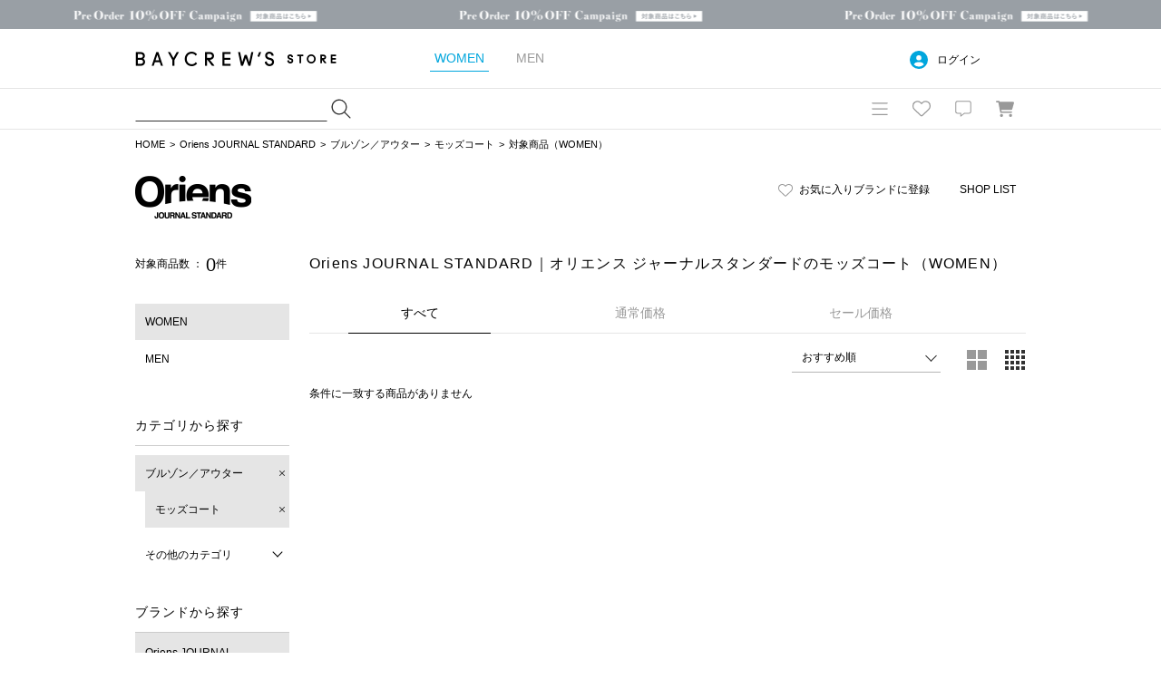

--- FILE ---
content_type: text/html; charset=UTF-8
request_url: https://baycrews.jp/item/list/?q_mshop=0493&q_mccate=116
body_size: 14382
content:
<!DOCTYPE html>
<html lang="ja">
<head prefix="og: http://ogp.me/ns# fb: http://ogp.me/ns/fb# article: http://ogp.me/ns/article#">
	<meta charset="utf-8">
	<title>Oriens JOURNAL STANDARD｜オリエンス ジャーナルスタンダードのモッズコート（レディース）の公式通販｜BAYCREW'S STORE</title>
	<meta name="description" content="Oriens JOURNAL STANDARD（オリエンス ジャーナルスタンダード）のモッズコートの公式通販ならベイクルーズストア。最短翌日お届け、通常ポイント2%還元。オンラインで店舗在庫の確認が可能です。">
	<link rel="canonical" href="https://baycrews.jp/item/list/oriensjournalstandard/category/blouson/ladys?q_mccate=116"/>

	<!-- Open Graph Protocol -->
	<meta property="og:url" content="https://baycrews.jp/item/list/oriensjournalstandard/category/blouson/ladys?q_mccate=116">
	<meta property="og:type" content="website">
	<meta property="og:title" content="Oriens JOURNAL STANDARD｜オリエンス ジャーナルスタンダードのモッズコート（レディース）の公式通販｜BAYCREW'S STORE">
	<meta property="og:image" content="https://baycrews.jp/assets/img/ogp.png">
	<meta property="og:description" content="Oriens JOURNAL STANDARD（オリエンス ジャーナルスタンダード）のモッズコートの公式通販ならベイクルーズストア。最短翌日お届け、通常ポイント2%還元。オンラインで店舗在庫の確認が可能です。">
	<meta property="fb:app_id" content="217808831589866">
	<!-- //Open Graph Protocol -->

	<!-- twittercard -->
	<meta name="twitter:card" content="summary">
	<meta name="twitter:site" content="@BAYCREWS">
	<meta name="twitter:url" content="https://baycrews.jp/item/list/oriensjournalstandard/category/blouson/ladys?q_mccate=116">
	<meta name="twitter:title" content="Oriens JOURNAL STANDARD｜オリエンス ジャーナルスタンダードのモッズコート（レディース）の公式通販｜BAYCREW'S STORE">
	<meta name="twitter:description" content="Oriens JOURNAL STANDARD（オリエンス ジャーナルスタンダード）のモッズコートの公式通販ならベイクルーズストア。最短翌日お届け、通常ポイント2%還元。オンラインで店舗在庫の確認が可能です。">
	<!-- //twittercard -->

	<meta name="robots" content="noindex" />
	<script>
    window.dataLayer = window.dataLayer || [];
    window.vParam = 'v=20260114020155';
    window.BcConfig = JSON.parse('{\u0022isProduction\u0022:true,\u0022vParam\u0022:\u0022v=20260114020155\u0022,\u0022zetaTrackingJsUrl\u0022:\u0022https:\\\/\\\/baycrews.search.zetacx.net\\\/static\\\/zd\\\/zd_register_prd.js?v=20260114020155\u0022}');
</script>

<!-- Treasure Data -->
<script type="text/javascript">
!function(t,e){if(void 0===e[t]){e[t]=function(){e[t].clients.push(this),this._init=[Array.prototype.slice.call(arguments)]},e[t].clients=[];for(var r=function(t){return function(){return this["_"+t]=this["_"+t]||[],this["_"+t].push(Array.prototype.slice.call(arguments)),this}},s=["addRecord","set","trackEvent","trackPageview","trackClicks","ready"],a=0;a<s.length;a++){var c=s[a];e[t].prototype[c]=r(c)}var n=document.createElement("script");n.type="text/javascript",n.async=!0,n.src=("https:"===document.location.protocol?"https:":"http:")+"//cdn.treasuredata.com/sdk/1.9.2/td.min.js";var i=document.getElementsByTagName("script")[0];i.parentNode.insertBefore(n,i)}}("Treasure",this);
</script>

<!--KARTE blocks-->
<script src="https://cdn-blocks.karte.io/f6092410db90d76ab16e93cb345f05df/builder.js" async></script>

<!-- common assets files -->
<meta name="viewport" content="width=1080, user-scalable=yes">
<link rel="stylesheet" href="/assets/css/common.20260114020155.css">
<script src="/assets/js/lib/jquery-2.2.0.min.js?v=20260114020155"></script>
<script src="/assets/js/jquery.cookie.js?v=20260114020155"></script>
<script src="/assets/js/common.js?v=20260114020155" charset="utf-8"></script>
<script src="/assets/js/bc_front_common.js?v=20260114020155" charset="utf-8"></script>
<script src="/assets/js/load_personalized.js?v=20260114020155" charset="utf-8"></script>
<script src="/assets/js/favorite.js?v=20260114020155" charset="utf-8"></script>
<script src="/assets/js/header_search.js?v=20260114020155" charset="utf-8" defer></script>
<script src="/assets/js/jquery.inview.min.js?v=20260114020155" charset="UTF-8" defer></script>

	

<!-- dummy -->
<script>(window.BOOMR_mq=window.BOOMR_mq||[]).push(["addVar",{"rua.upush":"false","rua.cpush":"false","rua.upre":"false","rua.cpre":"false","rua.uprl":"false","rua.cprl":"false","rua.cprf":"false","rua.trans":"","rua.cook":"false","rua.ims":"false","rua.ufprl":"false","rua.cfprl":"false","rua.isuxp":"false","rua.texp":"norulematch","rua.ceh":"false","rua.ueh":"false","rua.ieh.st":"0"}]);</script>
                              <script>!function(a){var e="https://s.go-mpulse.net/boomerang/",t="addEventListener";if(""=="True")a.BOOMR_config=a.BOOMR_config||{},a.BOOMR_config.PageParams=a.BOOMR_config.PageParams||{},a.BOOMR_config.PageParams.pci=!0,e="https://s2.go-mpulse.net/boomerang/";if(window.BOOMR_API_key="4DKGK-AGGJB-V2ZJX-CKH5A-6Q35D",function(){function n(e){a.BOOMR_onload=e&&e.timeStamp||(new Date).getTime()}if(!a.BOOMR||!a.BOOMR.version&&!a.BOOMR.snippetExecuted){a.BOOMR=a.BOOMR||{},a.BOOMR.snippetExecuted=!0;var i,_,o,r=document.createElement("iframe");if(a[t])a[t]("load",n,!1);else if(a.attachEvent)a.attachEvent("onload",n);r.src="javascript:void(0)",r.title="",r.role="presentation",(r.frameElement||r).style.cssText="width:0;height:0;border:0;display:none;",o=document.getElementsByTagName("script")[0],o.parentNode.insertBefore(r,o);try{_=r.contentWindow.document}catch(O){i=document.domain,r.src="javascript:var d=document.open();d.domain='"+i+"';void(0);",_=r.contentWindow.document}_.open()._l=function(){var a=this.createElement("script");if(i)this.domain=i;a.id="boomr-if-as",a.src=e+"4DKGK-AGGJB-V2ZJX-CKH5A-6Q35D",BOOMR_lstart=(new Date).getTime(),this.body.appendChild(a)},_.write("<bo"+'dy onload="document._l();">'),_.close()}}(),"".length>0)if(a&&"performance"in a&&a.performance&&"function"==typeof a.performance.setResourceTimingBufferSize)a.performance.setResourceTimingBufferSize();!function(){if(BOOMR=a.BOOMR||{},BOOMR.plugins=BOOMR.plugins||{},!BOOMR.plugins.AK){var e=""=="true"?1:0,t="",n="cj2u4xixhwt362lmuspq-f-543d13eaf-clientnsv4-s.akamaihd.net",i="false"=="true"?2:1,_={"ak.v":"39","ak.cp":"482047","ak.ai":parseInt("328455",10),"ak.ol":"0","ak.cr":9,"ak.ipv":4,"ak.proto":"h2","ak.rid":"3abb1d41","ak.r":47376,"ak.a2":e,"ak.m":"a","ak.n":"essl","ak.bpcip":"18.117.78.0","ak.cport":60114,"ak.gh":"23.200.85.103","ak.quicv":"","ak.tlsv":"tls1.3","ak.0rtt":"","ak.0rtt.ed":"","ak.csrc":"-","ak.acc":"","ak.t":"1768727711","ak.ak":"hOBiQwZUYzCg5VSAfCLimQ==CbE8WhI2ADmxJ3v1WhbVl28Bs8bQ2DrrXqsQa2vwef2ZZ+UkkYFhCTFQ+336JkaNXylcWFueDirmDLIeWOogyrzR9mUZWKN+dnjr+/slI1CopeAwgd7IyNsfZbVKGyirzT9q909lKT52f9LH2ZW/yLD5s02Q58VpMdbEV+Yzbj7EgWnDkgOTTFeLjhM6FAH+3f8YsBFuC52Sn5qvqja5PQPIfbQFxd4E2yFjrEN58Byo+ddLPgcyrYrF1qmX+h1zD5jytr38raKiPWauCVGn+PKaVw1OgVxP2fW+n+XJqOMl45LtF4c9NqNKLXxh/mnbGr4ofdkVyRXtSIBPT1I2FbCvmmka/2QpZJDRq1fb6GmkMSvGcJZXBgeIjjx6ZZORZKOvCFPz3y9paVCIkKWn5HOmcU17jCN7qAp0kZIo8G0=","ak.pv":"42","ak.dpoabenc":"","ak.tf":i};if(""!==t)_["ak.ruds"]=t;var o={i:!1,av:function(e){var t="http.initiator";if(e&&(!e[t]||"spa_hard"===e[t]))_["ak.feo"]=void 0!==a.aFeoApplied?1:0,BOOMR.addVar(_)},rv:function(){var a=["ak.bpcip","ak.cport","ak.cr","ak.csrc","ak.gh","ak.ipv","ak.m","ak.n","ak.ol","ak.proto","ak.quicv","ak.tlsv","ak.0rtt","ak.0rtt.ed","ak.r","ak.acc","ak.t","ak.tf"];BOOMR.removeVar(a)}};BOOMR.plugins.AK={akVars:_,akDNSPreFetchDomain:n,init:function(){if(!o.i){var a=BOOMR.subscribe;a("before_beacon",o.av,null,null),a("onbeacon",o.rv,null,null),o.i=!0}return this},is_complete:function(){return!0}}}}()}(window);</script></head>
<body id="itemSearch-page" class="p-item-search">

	
	<form id="search" action="https://baycrews.jp/item/list?q_mtype=1&amp;q_mccate=116&amp;q_mshop=0493" method="GET" ></form>
	<header class="c-header">
<div class="l-inner">
<div class="logo"><h1><a href="/" data-gtm="NAVI:LOGO">BAYCREW’S STORE</a></h1></div>

<nav class="gender"><ul>
<li class="d-gender-btn d-gender-btn--women" data-gtm="NAVI:WOMEN">WOMEN</li>
<li class="d-gender-btn d-gender-btn--men" data-gtm="NAVI:MEN">MEN</li>
</ul></nav>

<nav class="userNav d-dropdown">
<div class="d-userNoLogin u-hide">
<p class="tablet-btn icon-circle-user release-fix">ログイン</p>
<ul class="d-dropdown-content outed">
<li><a href="https://baycrews.jp/login" class="m-link" data-gtm="NAVI:LOGIN">ログイン</a></li>
<li><a href="https://baycrews.jp/register" class="m-link" data-gtm="NAVI:NEW-MEMBER-REGISTRATION">新規会員登録</a></li>
</ul>
</div>
<div class="d-userLogin u-hide">
<p class="tablet-btn icon-circle-user release-fix"><span class="name"><span class="d-userName"></span>さん</span><span class="point"><span class="d-userPoint"></span><small>ポイント</small></span></p>
<ul class="d-dropdown-content logged">
<li><a href="https://baycrews.jp/mypage" class="m-link" data-gtm="NAVI:MYPAGE">マイページ</a></li>
<li><a href="https://baycrews.jp/mypage/orderhistory/list?channel=online" class="m-link" data-gtm="NAVI:ORDER-HISTORY">注文履歴</a></li>
<li><a href="https://baycrews.jp/browsinghistory/list" class="m-link" data-gtm="NAVI:VIEW-HISTORY">閲覧履歴</a></li>
<li><a href="https://baycrews.jp/logout" class="m-link" data-gtm="NAVI:LOGOUT">ログアウト</a></li>
</ul>
</div>
</nav>

</div>

<div class="c-header--max">
<div class="l-inner">
	<div class="c-header_menu">
		<div class="search suggest d-suggest">
			<form name="searchform" id="searchform" method="get" action="https://baycrews.jp/item/list">
				<input name="q_skeywd" id="keywords" value="" type="text" autocomplete="off">
				<input name="q_mtype" id="searchform_type" value="" type="hidden" >
				<input class="icon-magnifying-glass release-fix" type="submit" value="検索" id="searchsubmit" data-gtm="NAVI:SEARCH">
			</form>
			<div id="d-keyword" class="list d-suggest-list" style="display:none;"></div>
		</div>

		<div class="menu">
			<nav class="globalNav d-dropdown release-fix">
				<div class="btn tablet-btn c-headerIconArea" data-gtm="NAVI:HUMBERGER-MENU"><div class="icon-bars c-headerMenuIcon">MENU</div></div>
				<div class="content d-dropdown-content release-fix">
					<div class="l-inner">
						<section class="brand">
							<div class="m-ttl">BRAND</div>
							<ul class="d-gender-content--women d-brandWomen">
								<!-- BEGIN header_shop_list_women -->
								<li><a href="{HEADER_SHOPS_URL}" data-gtm="NAVI MENU WOMEN:{HEADER_SHOPS_NAME}">{HEADER_SHOPS_NAME}</a></li>
								<!-- END header_shop_list_women -->
							</ul>
							<ul class="d-gender-content--men d-brandMen">
								<!-- BEGIN header_shop_list_men -->
								<li><a href="{HEADER_SHOPS_URL}" data-gtm="NAVI MENU MEN:{HEADER_SHOPS_NAME}">{HEADER_SHOPS_NAME}</a></li>
								<!-- END header_shop_list_men -->
							</ul>

						</section>
						<section class="category">
							<div class="m-ttl">CATEGORY</div>
							<ul class="d-gender-content--women d-categoryWomen">
								<!-- BEGIN header_category_list_women -->
								<li><a href="{HEADER_CATEGORY_URL}" data-gtm="NAVI MENU WOMEN:{HEADER_CATEGORY_NAME}">{HEADER_CATEGORY_NAME}</a></li>
								<!-- END header_category_list_women -->
							</ul>
							<ul class="d-gender-content--men d-categoryMen">
								<!-- BEGIN header_category_list_men -->
								<li><a href="{HEADER_CATEGORY_URL}" data-gtm="NAVI MENU MEN:{HEADER_CATEGORY_NAME}">{HEADER_CATEGORY_NAME}</a></li>
								<!-- END header_category_list_men -->
							</ul>
						</section>
						<section class="other">
							<ul class="d-gender-content--women">
								<li><a href="https://baycrews.jp/item/list?q_sarvdt=20260118&amp;q_ssort=new&q_mtype=1" data-gtm="NAVI MENU WOMEN:NEW-ITEM">新着商品</a></li>
								<li><a href="https://baycrews.jp/outlet?q_mtype=1" data-gtm="NAVI MENU WOMEN:OUTLET">アウトレット</a></li>
								<li><a href="https://baycrews.jp/item/ranking?q_mtype=1" data-gtm="NAVI MENU WOMEN:RANKING">ランキング</a></li>
								<li><a href="https://baycrews.jp/snap/list?srch_type=1" data-gtm="NAVI MENU WOMEN:SNAP">スナップ</a></li>
								<li><a href="https://baycrews.jp/news/list?user_type=1" data-gtm="NAVI MENU WOMEN:NEWS">ニュース</a></li>
								<li><a href="https://baycrews.jp/feature/list?user_type=1" data-gtm="NAVI MENU WOMEN:FEATURE">特集</a></li>
								<li><a href="https://baycrews.jp/blog/list?user_type=1" data-gtm="NAVI MENU WOMEN:BLOG">ブログ</a></li>
								<li><a href="https://baycrews.jp/store/search" data-gtm="NAVI WOMEN:SHOP-SEARCH">店舗検索</a></li>
								<li><a href="/help/" data-gtm="NAVI MENU WOMEN:HELP">ヘルプ</a></li>
								<li><a href="https://baycrews.jp/contact" data-gtm="NAVI MENU WOMEN:CONTACT">お問い合わせ</a></li>
							</ul>
							<ul class="d-gender-content--men">
								<li><a href="https://baycrews.jp/item/list?q_sarvdt=20260118&amp;q_ssort=new&q_mtype=0" data-gtm="NAVI MENU MEN:NEW-ITEM">新着商品</a></li>
								<li><a href="https://baycrews.jp/outlet?q_mtype=0" data-gtm="NAVI MENU MEN:OUTLET">アウトレット</a></li>
								<li><a href="https://baycrews.jp/item/ranking?q_mtype=0" data-gtm="NAVI MENU MEN:RANKING">ランキング</a></li>
								<li><a href="https://baycrews.jp/snap/list?srch_type=0" data-gtm="NAVI MENU MEN:SNAP">スナップ</a></li>
								<li><a href="https://baycrews.jp/news/list?user_type=0" data-gtm="NAVI MENU MEN:NEWS">ニュース</a></li>
								<li><a href="https://baycrews.jp/feature/list?user_type=0" data-gtm="NAVI MENU MEN:FEATURE">特集</a></li>
								<li><a href="https://baycrews.jp/blog/list?user_type=0" data-gtm="NAVI MENU MEN:BLOG">ブログ</a></li>
								<li><a href="https://baycrews.jp/store/search" data-gtm="NAVI MENU MEN:SHOP-SEARCH">店舗検索</a></li>
								<li><a href="/help/" data-gtm="NAVI MENU MEN:HELP">ヘルプ</a></li>
								<li><a href="https://baycrews.jp/contact" data-gtm="NAVI MENU MEN:CONTACT">お問い合わせ</a></li>
							</ul>
						</section>
					</div>
				</div>
			</nav>
			<div class="fav d-dropdown">
				<!--<a href="https://baycrews.jp/favorite/item/list" class="icon">お気に入り</a>-->
				<a href="javascript:void(0)" class="icon tablet-btn c-headerIconArea" data-gtm="NAVI:FAVORITE"><div class="icon-heart c-headerMenuIcon">お気に入り</div></a>
				<div class="content d-dropdown-content logged d-userLogin u-hide">
					<div class="link"><a href="https://baycrews.jp/favorite/item/list" class="m-link" data-gtm="NAVI:FAVORITE-ITEM">アイテム</a><a href="https://baycrews.jp/favorite/brand/list" class="m-link" data-gtm="NAVI:FAVORITE-BRAND">ブランド</a><a href="https://baycrews.jp/favorite/store/list" class="m-link" data-gtm="NAVI:FAVORITE-SHOP">ショップ</a><a href="https://baycrews.jp/favorite/snapmodel/list" class="m-link" data-gtm="NAVI:FAVORITE-STAFF">スタッフ</a></div>
				</div>

				<div class="content d-dropdown-content outed d-userNoLogin u-hide">
					<p class="message">お気に入りを利用するには、ログインが必要です。</p>
					<div class="btn"><a href="https://baycrews.jp/login" class="m-btn m-btn--primary" data-gtm="NAVI:FAVORITE-LOGIN">ログイン</a><a href="https://baycrews.jp/register" class="m-btn m-btn--primary" data-gtm="NAVI:FAVORITE-NEW-MEMBER-REGISTRATION">新規会員登録</a></div>
				</div>
			</div>

			<div class="notification d-dropdown">
				<!--<a href="https://baycrews.jp/notice/list" class="icon">お知らせ</a>-->
				<a href="javascript:void(0)" class="icon tablet-btn c-headerIconArea"><div class="icon-message c-headerMenuIcon">お知らせ</div></a>

				<div class="count d-notificationCount u-hide"></div>
				<div class="content d-dropdown-content logged d-userLogin u-hide">
					<p class="message d-notificationMessage">{NOTIFICATION_MESSAGE}</p>
					<div class="btn"><a href="https://baycrews.jp/notice/list" class="m-btn m-btn--primary" data-gtm="NAVI:INFORMATION">お知らせを見る</a></div>
				</div>

				<div class="content d-dropdown-content d-userNoLogin u-hide">
					<p class="message">お知らせを受け取るにはログインが必要です。</p>
					<div class="btn"><a href="https://baycrews.jp/login" class="m-btn m-btn--primary" data-gtm="NAVI:INFORMATION-LOGIN">ログイン</a><a href="https://baycrews.jp/register" class="m-btn m-btn--primary" data-gtm="NAVI:INFORMATION-NEW-MEMBER-REGISTRATION">新規会員登録</a></div>
				</div>
			</div>
			<div class="cart">
				<a href="https://baycrews.jp/cart/list" class="icon c-headerIconArea" data-gtm="NAVI:CART"><div class="icon-cart c-headerMenuIcon">カート</div></a>
				<!-- BEGIN cart_item_total_amount -->
				<a href="https://baycrews.jp/cart/list"><span class="count d-totalAmount u-hide"></span></a>
				<!-- END cart_item_total_amount -->
			</div>
		</div>
	</div>
		</div>
	</div>
	</header>

	<ol class="c-breadcrumb">
		<li><a href="/">HOME</a></li><li><a href="https://baycrews.jp/brand/detail/oriensjournalstandard">Oriens JOURNAL STANDARD</a></li><li><a href="https://baycrews.jp/item/list?q_mtype=1&amp;q_mshop=0493&amp;q_mcate=110">ブルゾン／アウター</a></li><li><a href="https://baycrews.jp/item/list?q_mtype=1&amp;q_mshop=0493&amp;q_mcate=110&amp;q_mccate=116">モッズコート</a></li><li>対象商品（WOMEN）</li>
	</ol>
	<main>
		<header class="l-header">
			<div class="l-inner">
				<div class="m-headingLink"><a class="m-fav d-check shop-fav icon-heart release-fix" id="55">お気に入りブランドに登録</a><a href="https://baycrews.jp/store/list?shop=0493">SHOP LIST</a>
				</div>
				<h2 class="m-heading"><a href="https://baycrews.jp/brand/detail/oriensjournalstandard"><img src="https://baycrews.jp/src/brand/pc/oriensjournalstandard_logo.png" alt="{ITEM_SHOP_NAME}（オリエンス ジャーナルスタンダード）の公式通販"></a></h2>
			</div>
		</header>
		<div class="l-inner">
			<div class="l-sub">
				<nav>
					<div class="c-search">
						<div class="counter">
							<p>対象商品数 ： <strong>0</strong>件</p>
						</div>
					</div>
					<section class="c-subNav">
						<ul class="check">
							<li class="is-current">WOMEN</li><li><a href="javascript:void(0);" onclick="setGenderTab(0, null); doSubmit('search', {'q_mtype':'0'})">MEN</a></li>
						</ul>
					</section>
					<section class="c-subNav"><!-- カテゴリ選択済み -->
						<h2 class="m-navTitle m-navTitle--sm">カテゴリから探す</h2>
						<ul class="check"><li><a href="javascript:void(0)" onclick="doSubmit('search', {'q_mcate': '', 'q_mccate': ''});" class="is-checked remove icon-xmark">ブルゾン／アウター</a>
<ul class="sub"><li><a href="javascript:void(0)" onclick="doSubmit('search', {'q_mcate': '', 'q_mccate': ''});" class="is-checked remove icon-xmark">モッズコート</a></li></ul></li>
</ul>
						<div class="toggle d-toggle">
							<div class="btn d-toggle-btn icon-chevron-down">その他のカテゴリ</div>
<ul class="d-toggle-content"><li class="d-dropdown"><a href="javascript:void(0)" onclick="doSubmit('search', {'q_mcate': '', 'q_mccate': ''});">すべてのカテゴリ</a></li>
<li class="d-dropdown"><a href="javascript:void(0)" onclick="doSubmit('search', {'q_mcate': '220', 'q_mccate': ''});">トップス</a>
<ul class="d-dropdown-content"><li><a href="javascript:void(0)" onclick="doSubmit('search', {'q_mcate': '220', 'q_mccate': '221'});">Tシャツ／カットソー</a></li>
<li><a href="javascript:void(0)" onclick="doSubmit('search', {'q_mcate': '220', 'q_mccate': '211'});">シャツ／ブラウス</a></li>
<li><a href="javascript:void(0)" onclick="doSubmit('search', {'q_mcate': '220', 'q_mccate': '231'});">ニット／セーター</a></li>
<li><a href="javascript:void(0)" onclick="doSubmit('search', {'q_mcate': '220', 'q_mccate': '223'});">カーディガン</a></li>
<li><a href="javascript:void(0)" onclick="doSubmit('search', {'q_mcate': '220', 'q_mccate': '228'});">アンサンブル</a></li>
<li><a href="javascript:void(0)" onclick="doSubmit('search', {'q_mcate': '220', 'q_mccate': '227'});">ベスト</a></li>
<li><a href="javascript:void(0)" onclick="doSubmit('search', {'q_mcate': '220', 'q_mccate': '229'});">スウェット</a></li>
<li><a href="javascript:void(0)" onclick="doSubmit('search', {'q_mcate': '220', 'q_mccate': '224'});">パーカー</a></li>
<li><a href="javascript:void(0)" onclick="doSubmit('search', {'q_mcate': '220', 'q_mccate': '222'});">ポロシャツ</a></li>
<li><a href="javascript:void(0)" onclick="doSubmit('search', {'q_mcate': '220', 'q_mccate': '225'});">タンクトップ</a></li>
<li><a href="javascript:void(0)" onclick="doSubmit('search', {'q_mcate': '220', 'q_mccate': '226'});">キャミソール</a></li>
<li><a href="javascript:void(0)" onclick="doSubmit('search', {'q_mcate': '220', 'q_mccate': '237'});">チューブトップ</a></li>
<li><a href="javascript:void(0)" onclick="doSubmit('search', {'q_mcate': '220', 'q_mccate': '238'});">その他トップス</a></li>
</ul></li>
<ul class="d-dropdown-content"><li><a href="javascript:void(0)" onclick="doSubmit('search', {'q_mcate': '110', 'q_mccate': '123'});">デニムジャケット</a></li>
<li><a href="javascript:void(0)" onclick="doSubmit('search', {'q_mcate': '110', 'q_mccate': '127'});">MA-1</a></li>
<li><a href="javascript:void(0)" onclick="doSubmit('search', {'q_mcate': '110', 'q_mccate': '121'});">ミリタリー</a></li>
<li><a href="javascript:void(0)" onclick="doSubmit('search', {'q_mcate': '110', 'q_mccate': '128'});">ナイロンジャケット</a></li>
<li><a href="javascript:void(0)" onclick="doSubmit('search', {'q_mcate': '110', 'q_mccate': '120'});">レザージャケット</a></li>
<li><a href="javascript:void(0)" onclick="doSubmit('search', {'q_mcate': '110', 'q_mccate': '119'});">マウンテンパーカー</a></li>
<li><a href="javascript:void(0)" onclick="doSubmit('search', {'q_mcate': '110', 'q_mccate': '129'});">ボア・フリース</a></li>
<li><a href="javascript:void(0)" onclick="doSubmit('search', {'q_mcate': '110', 'q_mccate': '140'});">中綿・キルティング</a></li>
<li><a href="javascript:void(0)" onclick="doSubmit('search', {'q_mcate': '110', 'q_mccate': '118'});">ダウンジャケット</a></li>
<li><a href="javascript:void(0)" onclick="doSubmit('search', {'q_mcate': '110', 'q_mccate': '142'});">ダウン・中綿ベスト</a></li>
<li><a href="javascript:void(0)" onclick="doSubmit('search', {'q_mcate': '110', 'q_mccate': '143'});">フードコート</a></li>
<li><a href="javascript:void(0)" onclick="doSubmit('search', {'q_mcate': '110', 'q_mccate': '111'});">ステンカラーコート</a></li>
<li><a href="javascript:void(0)" onclick="doSubmit('search', {'q_mcate': '110', 'q_mccate': '144'});">ノーカラーコート</a></li>
<li><a href="javascript:void(0)" onclick="doSubmit('search', {'q_mcate': '110', 'q_mccate': '112'});">トレンチコート</a></li>
<li><a href="javascript:void(0)" onclick="doSubmit('search', {'q_mcate': '110', 'q_mccate': '145'});">チェスターコート</a></li>
<li><a href="javascript:void(0)" onclick="doSubmit('search', {'q_mcate': '110', 'q_mccate': '116'});">モッズコート</a></li>
<li><a href="javascript:void(0)" onclick="doSubmit('search', {'q_mcate': '110', 'q_mccate': '146'});">ムートンコート</a></li>
<li><a href="javascript:void(0)" onclick="doSubmit('search', {'q_mcate': '110', 'q_mccate': '114'});">ダッフルコート</a></li>
<li><a href="javascript:void(0)" onclick="doSubmit('search', {'q_mcate': '110', 'q_mccate': '113'});">ピーコート</a></li>
<li><a href="javascript:void(0)" onclick="doSubmit('search', {'q_mcate': '110', 'q_mccate': '124'});">スタジャン</a></li>
<li><a href="javascript:void(0)" onclick="doSubmit('search', {'q_mcate': '110', 'q_mccate': '122'});">カバーオール</a></li>
<li><a href="javascript:void(0)" onclick="doSubmit('search', {'q_mcate': '110', 'q_mccate': '149'});">ポンチョ・マント</a></li>
<li><a href="javascript:void(0)" onclick="doSubmit('search', {'q_mcate': '110', 'q_mccate': '150'});">ベスト</a></li>
<li><a href="javascript:void(0)" onclick="doSubmit('search', {'q_mcate': '110', 'q_mccate': '117'});">その他ブルゾン／アウター</a></li>
</ul><li class="d-dropdown"><a href="javascript:void(0)" onclick="doSubmit('search', {'q_mcate': '130', 'q_mccate': ''});">ジャケット･スーツ</a>
<ul class="d-dropdown-content"><li><a href="javascript:void(0)" onclick="doSubmit('search', {'q_mcate': '130', 'q_mccate': '131'});">テーラードジャケット</a></li>
<li><a href="javascript:void(0)" onclick="doSubmit('search', {'q_mcate': '130', 'q_mccate': '132'});">ノーカラージャケット</a></li>
<li><a href="javascript:void(0)" onclick="doSubmit('search', {'q_mcate': '130', 'q_mccate': '134'});">スーツ・セットアップ</a></li>
<li><a href="javascript:void(0)" onclick="doSubmit('search', {'q_mcate': '130', 'q_mccate': '135'});">スーツベスト</a></li>
<li><a href="javascript:void(0)" onclick="doSubmit('search', {'q_mcate': '130', 'q_mccate': '136'});">ジレ</a></li>
<li><a href="javascript:void(0)" onclick="doSubmit('search', {'q_mcate': '130', 'q_mccate': '133'});">その他ジャケット・スーツ</a></li>
</ul></li>
<li class="d-dropdown"><a href="javascript:void(0)" onclick="doSubmit('search', {'q_mcate': '410', 'q_mccate': ''});">パンツ</a>
<ul class="d-dropdown-content"><li><a href="javascript:void(0)" onclick="doSubmit('search', {'q_mcate': '410', 'q_mccate': '414'});">デニムパンツ・ジーンズ</a></li>
<li><a href="javascript:void(0)" onclick="doSubmit('search', {'q_mcate': '410', 'q_mccate': '416'});">カーゴパンツ</a></li>
<li><a href="javascript:void(0)" onclick="doSubmit('search', {'q_mcate': '410', 'q_mccate': '417'});">チノパンツ</a></li>
<li><a href="javascript:void(0)" onclick="doSubmit('search', {'q_mcate': '410', 'q_mccate': '418'});">スウェットパンツ</a></li>
<li><a href="javascript:void(0)" onclick="doSubmit('search', {'q_mcate': '410', 'q_mccate': '419'});">ジャージ／トラックパンツ</a></li>
<li><a href="javascript:void(0)" onclick="doSubmit('search', {'q_mcate': '410', 'q_mccate': '440'});">スラックス</a></li>
<li><a href="javascript:void(0)" onclick="doSubmit('search', {'q_mcate': '410', 'q_mccate': '412'});">ショート･ハーフパンツ</a></li>
<li><a href="javascript:void(0)" onclick="doSubmit('search', {'q_mcate': '410', 'q_mccate': '441'});">その他パンツ</a></li>
</ul></li>
<li class="d-dropdown"><a href="javascript:void(0)" onclick="doSubmit('search', {'q_mcate': '430', 'q_mccate': ''});">オールインワン</a>
<ul class="d-dropdown-content"><li><a href="javascript:void(0)" onclick="doSubmit('search', {'q_mcate': '430', 'q_mccate': '415'});">サロペット／オーバーオール</a></li>
<li><a href="javascript:void(0)" onclick="doSubmit('search', {'q_mcate': '430', 'q_mccate': '431'});">つなぎ／オールインワン</a></li>
</ul></li>
<li class="d-dropdown"><a href="javascript:void(0)" onclick="doSubmit('search', {'q_mcate': '310', 'q_mccate': ''});">ワンピース･ドレス</a>
<ul class="d-dropdown-content"><li><a href="javascript:void(0)" onclick="doSubmit('search', {'q_mcate': '310', 'q_mccate': '311'});">ワンピース</a></li>
<li><a href="javascript:void(0)" onclick="doSubmit('search', {'q_mcate': '310', 'q_mccate': '314'});">シャツワンピース</a></li>
<li><a href="javascript:void(0)" onclick="doSubmit('search', {'q_mcate': '310', 'q_mccate': '315'});">ニットワンピース</a></li>
<li><a href="javascript:void(0)" onclick="doSubmit('search', {'q_mcate': '310', 'q_mccate': '312'});">チュニック</a></li>
<li><a href="javascript:void(0)" onclick="doSubmit('search', {'q_mcate': '310', 'q_mccate': '313'});">ドレス</a></li>
</ul></li>
<li class="d-dropdown"><a href="javascript:void(0)" onclick="doSubmit('search', {'q_mcate': '420', 'q_mccate': ''});">スカート</a>
<ul class="d-dropdown-content"><li><a href="javascript:void(0)" onclick="doSubmit('search', {'q_mcate': '420', 'q_mccate': '421'});">ミニスカート</a></li>
<li><a href="javascript:void(0)" onclick="doSubmit('search', {'q_mcate': '420', 'q_mccate': '422'});">ひざ丈スカート</a></li>
<li><a href="javascript:void(0)" onclick="doSubmit('search', {'q_mcate': '420', 'q_mccate': '423'});">ロング･マキシ丈スカート</a></li>
<li><a href="javascript:void(0)" onclick="doSubmit('search', {'q_mcate': '420', 'q_mccate': '425'});">デニムスカート</a></li>
<li><a href="javascript:void(0)" onclick="doSubmit('search', {'q_mcate': '420', 'q_mccate': '424'});">その他スカート</a></li>
</ul></li>
<li class="d-dropdown"><a href="javascript:void(0)" onclick="doSubmit('search', {'q_mcate': '505', 'q_mccate': ''});">バッグ</a>
<ul class="d-dropdown-content"><li><a href="javascript:void(0)" onclick="doSubmit('search', {'q_mcate': '505', 'q_mccate': '511'});">ショルダーバッグ</a></li>
<li><a href="javascript:void(0)" onclick="doSubmit('search', {'q_mcate': '505', 'q_mccate': '512'});">トートバッグ</a></li>
<li><a href="javascript:void(0)" onclick="doSubmit('search', {'q_mcate': '505', 'q_mccate': '516'});">バックパック／リュック</a></li>
<li><a href="javascript:void(0)" onclick="doSubmit('search', {'q_mcate': '505', 'q_mccate': '514'});">ボストンバッグ</a></li>
<li><a href="javascript:void(0)" onclick="doSubmit('search', {'q_mcate': '505', 'q_mccate': '513'});">ハンドバッグ</a></li>
<li><a href="javascript:void(0)" onclick="doSubmit('search', {'q_mcate': '505', 'q_mccate': '519'});">クラッチバッグ</a></li>
<li><a href="javascript:void(0)" onclick="doSubmit('search', {'q_mcate': '505', 'q_mccate': '570'});">メッセンジャーバッグ</a></li>
<li><a href="javascript:void(0)" onclick="doSubmit('search', {'q_mcate': '505', 'q_mccate': '517'});">ウェストポーチ</a></li>
<li><a href="javascript:void(0)" onclick="doSubmit('search', {'q_mcate': '505', 'q_mccate': '571'});">かごバッグ</a></li>
<li><a href="javascript:void(0)" onclick="doSubmit('search', {'q_mcate': '505', 'q_mccate': '518'});">その他バッグ</a></li>
</ul></li>
<li class="d-dropdown"><a href="javascript:void(0)" onclick="doSubmit('search', {'q_mcate': '520', 'q_mccate': ''});">シューズ</a>
<ul class="d-dropdown-content"><li><a href="javascript:void(0)" onclick="doSubmit('search', {'q_mcate': '520', 'q_mccate': '521'});">スニーカー</a></li>
<li><a href="javascript:void(0)" onclick="doSubmit('search', {'q_mcate': '520', 'q_mccate': '580'});">スリッポン</a></li>
<li><a href="javascript:void(0)" onclick="doSubmit('search', {'q_mcate': '520', 'q_mccate': '524'});">サンダル</a></li>
<li><a href="javascript:void(0)" onclick="doSubmit('search', {'q_mcate': '520', 'q_mccate': '522'});">パンプス</a></li>
<li><a href="javascript:void(0)" onclick="doSubmit('search', {'q_mcate': '520', 'q_mccate': '525'});">バレエシューズ</a></li>
<li><a href="javascript:void(0)" onclick="doSubmit('search', {'q_mcate': '520', 'q_mccate': '581'});">フラットシューズ</a></li>
<li><a href="javascript:void(0)" onclick="doSubmit('search', {'q_mcate': '520', 'q_mccate': '582'});">レザーシューズ</a></li>
<li><a href="javascript:void(0)" onclick="doSubmit('search', {'q_mcate': '520', 'q_mccate': '583'});">ローファー</a></li>
<li><a href="javascript:void(0)" onclick="doSubmit('search', {'q_mcate': '520', 'q_mccate': '523'});">ロングブーツ</a></li>
<li><a href="javascript:void(0)" onclick="doSubmit('search', {'q_mcate': '520', 'q_mccate': '584'});">ブーティ・ショートブーツ</a></li>
<li><a href="javascript:void(0)" onclick="doSubmit('search', {'q_mcate': '520', 'q_mccate': '585'});">シューケア・シューズ小物</a></li>
<li><a href="javascript:void(0)" onclick="doSubmit('search', {'q_mcate': '520', 'q_mccate': '526'});">その他シューズ</a></li>
</ul></li>
<li class="d-dropdown"><a href="javascript:void(0)" onclick="doSubmit('search', {'q_mcate': '540', 'q_mccate': ''});">ファッション小物</a>
<ul class="d-dropdown-content"><li><a href="javascript:void(0)" onclick="doSubmit('search', {'q_mcate': '540', 'q_mccate': '549'});">メガネ</a></li>
<li><a href="javascript:void(0)" onclick="doSubmit('search', {'q_mcate': '540', 'q_mccate': '560'});">サングラス</a></li>
<li><a href="javascript:void(0)" onclick="doSubmit('search', {'q_mcate': '540', 'q_mccate': '541'});">ベルト</a></li>
<li><a href="javascript:void(0)" onclick="doSubmit('search', {'q_mcate': '540', 'q_mccate': '542'});">財布･コインケース</a></li>
<li><a href="javascript:void(0)" onclick="doSubmit('search', {'q_mcate': '540', 'q_mccate': '543'});">カードケース</a></li>
<li><a href="javascript:void(0)" onclick="doSubmit('search', {'q_mcate': '540', 'q_mccate': '561'});">キーケース／キーアクセサリー</a></li>
<li><a href="javascript:void(0)" onclick="doSubmit('search', {'q_mcate': '540', 'q_mccate': '544'});">ポーチ</a></li>
<li><a href="javascript:void(0)" onclick="doSubmit('search', {'q_mcate': '540', 'q_mccate': '547'});">ハンカチ</a></li>
<li><a href="javascript:void(0)" onclick="doSubmit('search', {'q_mcate': '540', 'q_mccate': '562'});">ポケットチーフ</a></li>
<li><a href="javascript:void(0)" onclick="doSubmit('search', {'q_mcate': '540', 'q_mccate': '545'});">ネクタイ</a></li>
<li><a href="javascript:void(0)" onclick="doSubmit('search', {'q_mcate': '540', 'q_mccate': '563'});">スカーフ／バンダナ</a></li>
<li><a href="javascript:void(0)" onclick="doSubmit('search', {'q_mcate': '540', 'q_mccate': '546'});">マフラー</a></li>
<li><a href="javascript:void(0)" onclick="doSubmit('search', {'q_mcate': '540', 'q_mccate': '564'});">ストール</a></li>
<li><a href="javascript:void(0)" onclick="doSubmit('search', {'q_mcate': '540', 'q_mccate': '565'});">ネックウォーマー</a></li>
<li><a href="javascript:void(0)" onclick="doSubmit('search', {'q_mcate': '540', 'q_mccate': '566'});">イヤーマフ</a></li>
<li><a href="javascript:void(0)" onclick="doSubmit('search', {'q_mcate': '540', 'q_mccate': '548'});">手袋</a></li>
<li><a href="javascript:void(0)" onclick="doSubmit('search', {'q_mcate': '540', 'q_mccate': '553'});">傘</a></li>
<li><a href="javascript:void(0)" onclick="doSubmit('search', {'q_mcate': '540', 'q_mccate': '554'});">その他ファッション小物</a></li>
</ul></li>
<li class="d-dropdown"><a href="javascript:void(0)" onclick="doSubmit('search', {'q_mcate': '610', 'q_mccate': ''});">アクセサリー</a>
<ul class="d-dropdown-content"><li><a href="javascript:void(0)" onclick="doSubmit('search', {'q_mcate': '610', 'q_mccate': '611'});">ネックレス</a></li>
<li><a href="javascript:void(0)" onclick="doSubmit('search', {'q_mcate': '610', 'q_mccate': '612'});">リング</a></li>
<li><a href="javascript:void(0)" onclick="doSubmit('search', {'q_mcate': '610', 'q_mccate': '613'});">ピアス（両耳用）</a></li>
<li><a href="javascript:void(0)" onclick="doSubmit('search', {'q_mcate': '610', 'q_mccate': '623'});">ピアス（片耳用）</a></li>
<li><a href="javascript:void(0)" onclick="doSubmit('search', {'q_mcate': '610', 'q_mccate': '614'});">イヤリング</a></li>
<li><a href="javascript:void(0)" onclick="doSubmit('search', {'q_mcate': '610', 'q_mccate': '624'});">イヤーカフ</a></li>
<li><a href="javascript:void(0)" onclick="doSubmit('search', {'q_mcate': '610', 'q_mccate': '615'});">ブレスレット･バングル</a></li>
<li><a href="javascript:void(0)" onclick="doSubmit('search', {'q_mcate': '610', 'q_mccate': '616'});">アンクレット</a></li>
<li><a href="javascript:void(0)" onclick="doSubmit('search', {'q_mcate': '610', 'q_mccate': '617'});">チャーム</a></li>
<li><a href="javascript:void(0)" onclick="doSubmit('search', {'q_mcate': '610', 'q_mccate': '618'});">コサージュ</a></li>
<li><a href="javascript:void(0)" onclick="doSubmit('search', {'q_mcate': '610', 'q_mccate': '619'});">ヘアアクセサリー</a></li>
<li><a href="javascript:void(0)" onclick="doSubmit('search', {'q_mcate': '610', 'q_mccate': '620'});">その他アクセサリー</a></li>
</ul></li>
<li class="d-dropdown"><a href="javascript:void(0)" onclick="doSubmit('search', {'q_mcate': '630', 'q_mccate': ''});">腕時計</a>
<ul class="d-dropdown-content"><li><a href="javascript:void(0)" onclick="doSubmit('search', {'q_mcate': '630', 'q_mccate': '621'});">新品</a></li>
<li><a href="javascript:void(0)" onclick="doSubmit('search', {'q_mcate': '630', 'q_mccate': '622'});">ヴィンテージ</a></li>
</ul></li>
<li class="d-dropdown"><a href="javascript:void(0)" onclick="doSubmit('search', {'q_mcate': '840', 'q_mccate': ''});">アンダーウェア／水着</a>
<ul class="d-dropdown-content"><li><a href="javascript:void(0)" onclick="doSubmit('search', {'q_mcate': '840', 'q_mccate': '841'});">ブラ</a></li>
<li><a href="javascript:void(0)" onclick="doSubmit('search', {'q_mcate': '840', 'q_mccate': '842'});">ショーツ</a></li>
<li><a href="javascript:void(0)" onclick="doSubmit('search', {'q_mcate': '840', 'q_mccate': '843'});">カップ付きインナー</a></li>
<li><a href="javascript:void(0)" onclick="doSubmit('search', {'q_mcate': '840', 'q_mccate': '844'});">ルームウェア</a></li>
<li><a href="javascript:void(0)" onclick="doSubmit('search', {'q_mcate': '840', 'q_mccate': '845'});">水着</a></li>
<li><a href="javascript:void(0)" onclick="doSubmit('search', {'q_mcate': '840', 'q_mccate': '846'});">その他アンダーウェア／水着</a></li>
</ul></li>
<li class="d-dropdown"><a href="javascript:void(0)" onclick="doSubmit('search', {'q_mcate': '850', 'q_mccate': ''});">レッグウェア</a>
<ul class="d-dropdown-content"><li><a href="javascript:void(0)" onclick="doSubmit('search', {'q_mcate': '850', 'q_mccate': '851'});">ソックス・靴下</a></li>
<li><a href="javascript:void(0)" onclick="doSubmit('search', {'q_mcate': '850', 'q_mccate': '852'});">タイツ・ストッキング</a></li>
<li><a href="javascript:void(0)" onclick="doSubmit('search', {'q_mcate': '850', 'q_mccate': '853'});">レギンス・スパッツ</a></li>
<li><a href="javascript:void(0)" onclick="doSubmit('search', {'q_mcate': '850', 'q_mccate': '854'});">レッグウォーマー</a></li>
</ul></li>
<li class="d-dropdown"><a href="javascript:void(0)" onclick="doSubmit('search', {'q_mcate': '530', 'q_mccate': ''});">帽子</a>
<ul class="d-dropdown-content"><li><a href="javascript:void(0)" onclick="doSubmit('search', {'q_mcate': '530', 'q_mccate': '531'});">キャップ</a></li>
<li><a href="javascript:void(0)" onclick="doSubmit('search', {'q_mcate': '530', 'q_mccate': '533'});">ハット</a></li>
<li><a href="javascript:void(0)" onclick="doSubmit('search', {'q_mcate': '530', 'q_mccate': '532'});">ニットキャップ・ビーニー</a></li>
<li><a href="javascript:void(0)" onclick="doSubmit('search', {'q_mcate': '530', 'q_mccate': '535'});">ハンチング／ベレー</a></li>
<li><a href="javascript:void(0)" onclick="doSubmit('search', {'q_mcate': '530', 'q_mccate': '534'});">キャスケット</a></li>
<li><a href="javascript:void(0)" onclick="doSubmit('search', {'q_mcate': '530', 'q_mccate': '537'});">サンバイザー</a></li>
</ul></li>
<li class="d-dropdown"><a href="javascript:void(0)" onclick="doSubmit('search', {'q_mcate': '860', 'q_mccate': ''});">家具</a>
<ul class="d-dropdown-content"><li><a href="javascript:void(0)" onclick="doSubmit('search', {'q_mcate': '860', 'q_mccate': '861'});">ソファ</a></li>
<li><a href="javascript:void(0)" onclick="doSubmit('search', {'q_mcate': '860', 'q_mccate': '862'});">チェア</a></li>
<li><a href="javascript:void(0)" onclick="doSubmit('search', {'q_mcate': '860', 'q_mccate': '863'});">テーブル</a></li>
<li><a href="javascript:void(0)" onclick="doSubmit('search', {'q_mcate': '860', 'q_mccate': '864'});">収納家具</a></li>
<li><a href="javascript:void(0)" onclick="doSubmit('search', {'q_mcate': '860', 'q_mccate': '865'});">ベッド</a></li>
<li><a href="javascript:void(0)" onclick="doSubmit('search', {'q_mcate': '860', 'q_mccate': '866'});">ミラー</a></li>
<li><a href="javascript:void(0)" onclick="doSubmit('search', {'q_mcate': '860', 'q_mccate': '867'});">その他家具</a></li>
</ul></li>
<li class="d-dropdown"><a href="javascript:void(0)" onclick="doSubmit('search', {'q_mcate': '710', 'q_mccate': ''});">インテリア・雑貨</a>
<ul class="d-dropdown-content"><li><a href="javascript:void(0)" onclick="doSubmit('search', {'q_mcate': '710', 'q_mccate': '717'});">照明</a></li>
<li><a href="javascript:void(0)" onclick="doSubmit('search', {'q_mcate': '710', 'q_mccate': '719'});">家電</a></li>
<li><a href="javascript:void(0)" onclick="doSubmit('search', {'q_mcate': '710', 'q_mccate': '720'});">ラグ・マット</a></li>
<li><a href="javascript:void(0)" onclick="doSubmit('search', {'q_mcate': '710', 'q_mccate': '721'});">クッション／クッションカバー</a></li>
<li><a href="javascript:void(0)" onclick="doSubmit('search', {'q_mcate': '710', 'q_mccate': '722'});">収納グッズ</a></li>
<li><a href="javascript:void(0)" onclick="doSubmit('search', {'q_mcate': '710', 'q_mccate': '723'});">インテリアファブリック</a></li>
<li><a href="javascript:void(0)" onclick="doSubmit('search', {'q_mcate': '710', 'q_mccate': '724'});">ブランケット</a></li>
<li><a href="javascript:void(0)" onclick="doSubmit('search', {'q_mcate': '710', 'q_mccate': '725'});">フォトフレーム／ポスター／オブジェ</a></li>
<li><a href="javascript:void(0)" onclick="doSubmit('search', {'q_mcate': '710', 'q_mccate': '726'});">フラワーベース／グリーン</a></li>
<li><a href="javascript:void(0)" onclick="doSubmit('search', {'q_mcate': '710', 'q_mccate': '727'});">ダストボックス／ティッシュケース</a></li>
<li><a href="javascript:void(0)" onclick="doSubmit('search', {'q_mcate': '710', 'q_mccate': '728'});">ルームフレグランス／キャンドル</a></li>
<li><a href="javascript:void(0)" onclick="doSubmit('search', {'q_mcate': '710', 'q_mccate': '729'});">食器・テーブルウェア／キッチングッズ</a></li>
<li><a href="javascript:void(0)" onclick="doSubmit('search', {'q_mcate': '710', 'q_mccate': '730'});">エプロン</a></li>
<li><a href="javascript:void(0)" onclick="doSubmit('search', {'q_mcate': '710', 'q_mccate': '731'});">ランドリー／バス／トイレグッズ</a></li>
<li><a href="javascript:void(0)" onclick="doSubmit('search', {'q_mcate': '710', 'q_mccate': '732'});">タオル</a></li>
<li><a href="javascript:void(0)" onclick="doSubmit('search', {'q_mcate': '710', 'q_mccate': '733'});">ルームシューズ・スリッパ</a></li>
<li><a href="javascript:void(0)" onclick="doSubmit('search', {'q_mcate': '710', 'q_mccate': '734'});">モバイルケース・カバー／PCグッズ</a></li>
<li><a href="javascript:void(0)" onclick="doSubmit('search', {'q_mcate': '710', 'q_mccate': '735'});">ステーショナリー</a></li>
<li><a href="javascript:void(0)" onclick="doSubmit('search', {'q_mcate': '710', 'q_mccate': '736'});">置き時計・掛け時計</a></li>
<li><a href="javascript:void(0)" onclick="doSubmit('search', {'q_mcate': '710', 'q_mccate': '718'});">その他インテリア／雑貨</a></li>
</ul></li>
<li class="d-dropdown"><a href="javascript:void(0)" onclick="doSubmit('search', {'q_mcate': '820', 'q_mccate': ''});">アウトドアグッズ</a>
<ul class="d-dropdown-content"><li><a href="javascript:void(0)" onclick="doSubmit('search', {'q_mcate': '820', 'q_mccate': '821'});">テント／タープ／シェルター</a></li>
<li><a href="javascript:void(0)" onclick="doSubmit('search', {'q_mcate': '820', 'q_mccate': '822'});">テントペグ・ハンマー／ロープ／ポール</a></li>
<li><a href="javascript:void(0)" onclick="doSubmit('search', {'q_mcate': '820', 'q_mccate': '823'});">寝袋(シュラフ)／枕</a></li>
<li><a href="javascript:void(0)" onclick="doSubmit('search', {'q_mcate': '820', 'q_mccate': '824'});">マット／ブランケット</a></li>
<li><a href="javascript:void(0)" onclick="doSubmit('search', {'q_mcate': '820', 'q_mccate': '825'});">テーブル／チェア</a></li>
<li><a href="javascript:void(0)" onclick="doSubmit('search', {'q_mcate': '820', 'q_mccate': '826'});">ランタン・ライト</a></li>
<li><a href="javascript:void(0)" onclick="doSubmit('search', {'q_mcate': '820', 'q_mccate': '827'});">ガスコンロ・バーナー・ストーブ</a></li>
<li><a href="javascript:void(0)" onclick="doSubmit('search', {'q_mcate': '820', 'q_mccate': '828'});">BBQ・焚火台／炭</a></li>
<li><a href="javascript:void(0)" onclick="doSubmit('search', {'q_mcate': '820', 'q_mccate': '829'});">調理器具</a></li>
<li><a href="javascript:void(0)" onclick="doSubmit('search', {'q_mcate': '820', 'q_mccate': '830'});">カトラリー</a></li>
<li><a href="javascript:void(0)" onclick="doSubmit('search', {'q_mcate': '820', 'q_mccate': '831'});">テーブルウェア</a></li>
<li><a href="javascript:void(0)" onclick="doSubmit('search', {'q_mcate': '820', 'q_mccate': '832'});">収納用品</a></li>
<li><a href="javascript:void(0)" onclick="doSubmit('search', {'q_mcate': '820', 'q_mccate': '833'});">クーラーボックス</a></li>
<li><a href="javascript:void(0)" onclick="doSubmit('search', {'q_mcate': '820', 'q_mccate': '834'});">工具／家庭用品</a></li>
<li><a href="javascript:void(0)" onclick="doSubmit('search', {'q_mcate': '820', 'q_mccate': '835'});">アウトドアナイフ・刃物</a></li>
<li><a href="javascript:void(0)" onclick="doSubmit('search', {'q_mcate': '820', 'q_mccate': '836'});">その他アウトドアグッズ</a></li>
</ul></li>
<li class="d-dropdown"><a href="javascript:void(0)" onclick="doSubmit('search', {'q_mcate': '910', 'q_mccate': ''});">スキンケア</a>
<ul class="d-dropdown-content"><li><a href="javascript:void(0)" onclick="doSubmit('search', {'q_mcate': '910', 'q_mccate': '911'});">クレンジング</a></li>
<li><a href="javascript:void(0)" onclick="doSubmit('search', {'q_mcate': '910', 'q_mccate': '912'});">洗顔料</a></li>
<li><a href="javascript:void(0)" onclick="doSubmit('search', {'q_mcate': '910', 'q_mccate': '913'});">ブースター</a></li>
<li><a href="javascript:void(0)" onclick="doSubmit('search', {'q_mcate': '910', 'q_mccate': '914'});">化粧水</a></li>
<li><a href="javascript:void(0)" onclick="doSubmit('search', {'q_mcate': '910', 'q_mccate': '915'});">美容液</a></li>
<li><a href="javascript:void(0)" onclick="doSubmit('search', {'q_mcate': '910', 'q_mccate': '916'});">乳液</a></li>
<li><a href="javascript:void(0)" onclick="doSubmit('search', {'q_mcate': '910', 'q_mccate': '917'});">フェイスクリーム</a></li>
<li><a href="javascript:void(0)" onclick="doSubmit('search', {'q_mcate': '910', 'q_mccate': '918'});">フェイスオイル</a></li>
<li><a href="javascript:void(0)" onclick="doSubmit('search', {'q_mcate': '910', 'q_mccate': '921'});">フェイスマスク・パック</a></li>
<li><a href="javascript:void(0)" onclick="doSubmit('search', {'q_mcate': '910', 'q_mccate': '919'});">リップケア・リップクリーム</a></li>
<li><a href="javascript:void(0)" onclick="doSubmit('search', {'q_mcate': '910', 'q_mccate': '920'});">その他スキンケア</a></li>
</ul></li>
<li class="d-dropdown"><a href="javascript:void(0)" onclick="doSubmit('search', {'q_mcate': '930', 'q_mccate': ''});">ヘアケア</a>
<ul class="d-dropdown-content"><li><a href="javascript:void(0)" onclick="doSubmit('search', {'q_mcate': '930', 'q_mccate': '931'});">シャンプー</a></li>
<li><a href="javascript:void(0)" onclick="doSubmit('search', {'q_mcate': '930', 'q_mccate': '932'});">コンディショナー</a></li>
<li><a href="javascript:void(0)" onclick="doSubmit('search', {'q_mcate': '930', 'q_mccate': '933'});">トリートメント</a></li>
<li><a href="javascript:void(0)" onclick="doSubmit('search', {'q_mcate': '930', 'q_mccate': '934'});">スカルプケア</a></li>
<li><a href="javascript:void(0)" onclick="doSubmit('search', {'q_mcate': '930', 'q_mccate': '935'});">ヘアオイル</a></li>
<li><a href="javascript:void(0)" onclick="doSubmit('search', {'q_mcate': '930', 'q_mccate': '936'});">ヘアスタイリング</a></li>
<li><a href="javascript:void(0)" onclick="doSubmit('search', {'q_mcate': '930', 'q_mccate': '937'});">その他ヘアケア</a></li>
</ul></li>
<li class="d-dropdown"><a href="javascript:void(0)" onclick="doSubmit('search', {'q_mcate': '940', 'q_mccate': ''});">ハンド・ボディケア</a>
<ul class="d-dropdown-content"><li><a href="javascript:void(0)" onclick="doSubmit('search', {'q_mcate': '940', 'q_mccate': '941'});">ハンドソープ</a></li>
<li><a href="javascript:void(0)" onclick="doSubmit('search', {'q_mcate': '940', 'q_mccate': '942'});">ハンドケア</a></li>
<li><a href="javascript:void(0)" onclick="doSubmit('search', {'q_mcate': '940', 'q_mccate': '943'});">ボディソープ</a></li>
<li><a href="javascript:void(0)" onclick="doSubmit('search', {'q_mcate': '940', 'q_mccate': '944'});">ボディケア</a></li>
<li><a href="javascript:void(0)" onclick="doSubmit('search', {'q_mcate': '940', 'q_mccate': '945'});">バスアイテム</a></li>
<li><a href="javascript:void(0)" onclick="doSubmit('search', {'q_mcate': '940', 'q_mccate': '946'});">オーラルケア</a></li>
<li><a href="javascript:void(0)" onclick="doSubmit('search', {'q_mcate': '940', 'q_mccate': '947'});">マルチバーム</a></li>
<li><a href="javascript:void(0)" onclick="doSubmit('search', {'q_mcate': '940', 'q_mccate': '949'});">デリケートケア</a></li>
<li><a href="javascript:void(0)" onclick="doSubmit('search', {'q_mcate': '940', 'q_mccate': '948'});">その他ハンド・ボディケア</a></li>
</ul></li>
<li class="d-dropdown"><a href="javascript:void(0)" onclick="doSubmit('search', {'q_mcate': '950', 'q_mccate': ''});">メイクアップ</a>
<ul class="d-dropdown-content"><li><a href="javascript:void(0)" onclick="doSubmit('search', {'q_mcate': '950', 'q_mccate': '951'});">ベースメイク</a></li>
<li><a href="javascript:void(0)" onclick="doSubmit('search', {'q_mcate': '950', 'q_mccate': '952'});">アイメイク</a></li>
<li><a href="javascript:void(0)" onclick="doSubmit('search', {'q_mcate': '950', 'q_mccate': '953'});">リップ</a></li>
<li><a href="javascript:void(0)" onclick="doSubmit('search', {'q_mcate': '950', 'q_mccate': '954'});">フェイスカラー</a></li>
<li><a href="javascript:void(0)" onclick="doSubmit('search', {'q_mcate': '950', 'q_mccate': '955'});">ネイル・ネイルケア</a></li>
<li><a href="javascript:void(0)" onclick="doSubmit('search', {'q_mcate': '950', 'q_mccate': '956'});">その他メイクアップ</a></li>
</ul></li>
<li class="d-dropdown"><a href="javascript:void(0)" onclick="doSubmit('search', {'q_mcate': '960', 'q_mccate': ''});">フレグランス</a>
<ul class="d-dropdown-content"><li><a href="javascript:void(0)" onclick="doSubmit('search', {'q_mcate': '960', 'q_mccate': '961'});">フレグランス</a></li>
<li><a href="javascript:void(0)" onclick="doSubmit('search', {'q_mcate': '960', 'q_mccate': '962'});">ルームフレグランス</a></li>
<li><a href="javascript:void(0)" onclick="doSubmit('search', {'q_mcate': '960', 'q_mccate': '963'});">その他フレグランス</a></li>
</ul></li>
<li class="d-dropdown"><a href="javascript:void(0)" onclick="doSubmit('search', {'q_mcate': '970', 'q_mccate': ''});">ビューティーグッズ</a>
<ul class="d-dropdown-content"><li><a href="javascript:void(0)" onclick="doSubmit('search', {'q_mcate': '970', 'q_mccate': '971'});">スキンケア雑貨</a></li>
<li><a href="javascript:void(0)" onclick="doSubmit('search', {'q_mcate': '970', 'q_mccate': '972'});">ヘアケア雑貨</a></li>
<li><a href="javascript:void(0)" onclick="doSubmit('search', {'q_mcate': '970', 'q_mccate': '973'});">ハンド&amp;ボディケア雑貨</a></li>
<li><a href="javascript:void(0)" onclick="doSubmit('search', {'q_mcate': '970', 'q_mccate': '974'});">メイクツール</a></li>
<li><a href="javascript:void(0)" onclick="doSubmit('search', {'q_mcate': '970', 'q_mccate': '975'});">その他ケア雑貨</a></li>
<li><a href="javascript:void(0)" onclick="doSubmit('search', {'q_mcate': '970', 'q_mccate': '976'});">ドレッサー用品</a></li>
<li><a href="javascript:void(0)" onclick="doSubmit('search', {'q_mcate': '970', 'q_mccate': '977'});">その他ドレッサー用品</a></li>
</ul></li>
<li class="d-dropdown"><a href="javascript:void(0)" onclick="doSubmit('search', {'q_mcate': '870', 'q_mccate': ''});">ママ／ベビー・キッズ</a>
<ul class="d-dropdown-content"><li><a href="javascript:void(0)" onclick="doSubmit('search', {'q_mcate': '870', 'q_mccate': '871'});">マザーズグッズ</a></li>
<li><a href="javascript:void(0)" onclick="doSubmit('search', {'q_mcate': '870', 'q_mccate': '872'});">ベビーウェア</a></li>
<li><a href="javascript:void(0)" onclick="doSubmit('search', {'q_mcate': '870', 'q_mccate': '873'});">ベビーグッズ</a></li>
<li><a href="javascript:void(0)" onclick="doSubmit('search', {'q_mcate': '870', 'q_mccate': '874'});">ベビーソフトトイ</a></li>
<li><a href="javascript:void(0)" onclick="doSubmit('search', {'q_mcate': '870', 'q_mccate': '875'});">ベビーシューズ</a></li>
<li><a href="javascript:void(0)" onclick="doSubmit('search', {'q_mcate': '870', 'q_mccate': '876'});">ベビーホームケア</a></li>
<li><a href="javascript:void(0)" onclick="doSubmit('search', {'q_mcate': '870', 'q_mccate': '877'});">ベビーギフト</a></li>
<li><a href="javascript:void(0)" onclick="doSubmit('search', {'q_mcate': '870', 'q_mccate': '878'});">キッズウェア</a></li>
<li><a href="javascript:void(0)" onclick="doSubmit('search', {'q_mcate': '870', 'q_mccate': '879'});">キッズグッズ</a></li>
<li><a href="javascript:void(0)" onclick="doSubmit('search', {'q_mcate': '870', 'q_mccate': '880'});">キッズアクセサリー</a></li>
<li><a href="javascript:void(0)" onclick="doSubmit('search', {'q_mcate': '870', 'q_mccate': '881'});">キッズシューズ</a></li>
<li><a href="javascript:void(0)" onclick="doSubmit('search', {'q_mcate': '870', 'q_mccate': '882'});">キッズトイ／インテリア</a></li>
<li><a href="javascript:void(0)" onclick="doSubmit('search', {'q_mcate': '870', 'q_mccate': '883'});">キッズホームケア</a></li>
<li><a href="javascript:void(0)" onclick="doSubmit('search', {'q_mcate': '870', 'q_mccate': '884'});">キッズコスメ</a></li>
<li><a href="javascript:void(0)" onclick="doSubmit('search', {'q_mcate': '870', 'q_mccate': '885'});">その他ママ／ベビー・キッズ</a></li>
</ul></li>
<li class="d-dropdown"><a href="javascript:void(0)" onclick="doSubmit('search', {'q_mcate': '810', 'q_mccate': ''});">その他</a>
<ul class="d-dropdown-content"><li><a href="javascript:void(0)" onclick="doSubmit('search', {'q_mcate': '810', 'q_mccate': '812'});">マスク</a></li>
<li><a href="javascript:void(0)" onclick="doSubmit('search', {'q_mcate': '810', 'q_mccate': '811'});">その他</a></li>
</ul></li>
</ul>
						</div>
					</section>
					<section class="c-subNav">
						<h2 class="m-navTitle m-navTitle--sm">ブランドから探す</h2>
							<li><a href="javascript:void(0)" class="is-checked remove icon-xmark" onclick="doSubmit('search', {'q_mshop': ''});">Oriens JOURNAL STANDARD</a></li>

						<div class="select"><a href="#modal-brand" class="d-modal-btn icon-chevron-right">ブランドを選択する</a></div>
					</section>
					<section class="c-subNav">
						<h2 class="m-navTitle m-navTitle--sm">サイズから探す</h2>
						<ul class="check">
							<li><a href="javascript:void(0);" onclick="doSubmit('search', {'q_msize':'0'})">フリー</a></li><li><a href="javascript:void(0);" onclick="doSubmit('search', {'q_msize':'1'})">～ XS</a></li><li><a href="javascript:void(0);" onclick="doSubmit('search', {'q_msize':'2'})">S</a></li><li><a href="javascript:void(0);" onclick="doSubmit('search', {'q_msize':'3'})">M</a></li><li><a href="javascript:void(0);" onclick="doSubmit('search', {'q_msize':'4'})">L</a></li><li><a href="javascript:void(0);" onclick="doSubmit('search', {'q_msize':'5'})">XL ～</a></li><li><a href="javascript:void(0);" onclick="doSubmit('search', {'q_msize':'11'})">～ 22.5</a></li><li><a href="javascript:void(0);" onclick="doSubmit('search', {'q_msize':'12'})">23.0 ～ 23.5</a></li><li><a href="javascript:void(0);" onclick="doSubmit('search', {'q_msize':'13'})">24.0 ～ 24.5</a></li><li><a href="javascript:void(0);" onclick="doSubmit('search', {'q_msize':'14'})">25.0 ～ 25.5</a></li><li><a href="javascript:void(0);" onclick="doSubmit('search', {'q_msize':'15'})">26.0 ～ 26.5</a></li><li><a href="javascript:void(0);" onclick="doSubmit('search', {'q_msize':'16'})">27.0 ～ 27.5</a></li><li><a href="javascript:void(0);" onclick="doSubmit('search', {'q_msize':'17'})">28.0 ～</a></li><li><a href="javascript:void(0);" onclick="doSubmit('search', {'q_msize':'18'})">KIDS・BABY</a></li>
						</ul>
					</section>
					<section class="c-search c-search--nav">
						<h2 class="m-navTitle m-navTitle--sm">カラーを選ぶ</h2>
						<div class="byColor">
							<ul>
								<li class="c-search-condition-colorItem"><label class="c-search-condition-colorItemLabel"><input type="checkbox" name="color" value="01" ><span class="name">ホワイト</span>
<svg xmlns="http://www.w3.org/2000/svg" width="14" height="10" viewBox="0 0 14 10" fill="none"><path d="M4.29397 9.70478C4.68135 10.0984 5.31865 10.0984 5.70603 9.70478L13.7035 1.70728C14.0972 1.3199 14.0972 0.682599 13.7035 0.29522C13.3162 -0.0984067 12.6789 -0.0984067 12.2915 0.29522L5 7.58669L1.70728 4.29397C1.3199 3.90034 0.682599 3.90034 0.29522 4.29397C-0.0984067 4.68135 -0.0984067 5.31865 0.29522 5.70603L4.29397 9.70478Z" fill="#444"/></svg></label></li><li class="c-search-condition-colorItem"><label class="c-search-condition-colorItemLabel"><input type="checkbox" name="color" value="10" ><span class="name">グレー</span>
<svg xmlns="http://www.w3.org/2000/svg" width="14" height="10" viewBox="0 0 14 10" fill="none"><path d="M4.29397 9.70478C4.68135 10.0984 5.31865 10.0984 5.70603 9.70478L13.7035 1.70728C14.0972 1.3199 14.0972 0.682599 13.7035 0.29522C13.3162 -0.0984067 12.6789 -0.0984067 12.2915 0.29522L5 7.58669L1.70728 4.29397C1.3199 3.90034 0.682599 3.90034 0.29522 4.29397C-0.0984067 4.68135 -0.0984067 5.31865 0.29522 5.70603L4.29397 9.70478Z" fill="#fff"/></svg></label></li><li class="c-search-condition-colorItem"><label class="c-search-condition-colorItemLabel"><input type="checkbox" name="color" value="05" ><span class="name">ブラック</span>
<svg xmlns="http://www.w3.org/2000/svg" width="14" height="10" viewBox="0 0 14 10" fill="none"><path d="M4.29397 9.70478C4.68135 10.0984 5.31865 10.0984 5.70603 9.70478L13.7035 1.70728C14.0972 1.3199 14.0972 0.682599 13.7035 0.29522C13.3162 -0.0984067 12.6789 -0.0984067 12.2915 0.29522L5 7.58669L1.70728 4.29397C1.3199 3.90034 0.682599 3.90034 0.29522 4.29397C-0.0984067 4.68135 -0.0984067 5.31865 0.29522 5.70603L4.29397 9.70478Z" fill="#fff"/></svg></label></li><li class="c-search-condition-colorItem"><label class="c-search-condition-colorItemLabel"><input type="checkbox" name="color" value="15" ><span class="name">ブラウン</span>
<svg xmlns="http://www.w3.org/2000/svg" width="14" height="10" viewBox="0 0 14 10" fill="none"><path d="M4.29397 9.70478C4.68135 10.0984 5.31865 10.0984 5.70603 9.70478L13.7035 1.70728C14.0972 1.3199 14.0972 0.682599 13.7035 0.29522C13.3162 -0.0984067 12.6789 -0.0984067 12.2915 0.29522L5 7.58669L1.70728 4.29397C1.3199 3.90034 0.682599 3.90034 0.29522 4.29397C-0.0984067 4.68135 -0.0984067 5.31865 0.29522 5.70603L4.29397 9.70478Z" fill="#fff"/></svg></label></li><li class="c-search-condition-colorItem"><label class="c-search-condition-colorItemLabel"><input type="checkbox" name="color" value="20" ><span class="name">ベージュ</span>
<svg xmlns="http://www.w3.org/2000/svg" width="14" height="10" viewBox="0 0 14 10" fill="none"><path d="M4.29397 9.70478C4.68135 10.0984 5.31865 10.0984 5.70603 9.70478L13.7035 1.70728C14.0972 1.3199 14.0972 0.682599 13.7035 0.29522C13.3162 -0.0984067 12.6789 -0.0984067 12.2915 0.29522L5 7.58669L1.70728 4.29397C1.3199 3.90034 0.682599 3.90034 0.29522 4.29397C-0.0984067 4.68135 -0.0984067 5.31865 0.29522 5.70603L4.29397 9.70478Z" fill="#fff"/></svg></label></li><li class="c-search-condition-colorItem"><label class="c-search-condition-colorItemLabel"><input type="checkbox" name="color" value="25" ><span class="name">グリーン</span>
<svg xmlns="http://www.w3.org/2000/svg" width="14" height="10" viewBox="0 0 14 10" fill="none"><path d="M4.29397 9.70478C4.68135 10.0984 5.31865 10.0984 5.70603 9.70478L13.7035 1.70728C14.0972 1.3199 14.0972 0.682599 13.7035 0.29522C13.3162 -0.0984067 12.6789 -0.0984067 12.2915 0.29522L5 7.58669L1.70728 4.29397C1.3199 3.90034 0.682599 3.90034 0.29522 4.29397C-0.0984067 4.68135 -0.0984067 5.31865 0.29522 5.70603L4.29397 9.70478Z" fill="#fff"/></svg></label></li><li class="c-search-condition-colorItem"><label class="c-search-condition-colorItemLabel"><input type="checkbox" name="color" value="30" ><span class="name">ブルー</span>
<svg xmlns="http://www.w3.org/2000/svg" width="14" height="10" viewBox="0 0 14 10" fill="none"><path d="M4.29397 9.70478C4.68135 10.0984 5.31865 10.0984 5.70603 9.70478L13.7035 1.70728C14.0972 1.3199 14.0972 0.682599 13.7035 0.29522C13.3162 -0.0984067 12.6789 -0.0984067 12.2915 0.29522L5 7.58669L1.70728 4.29397C1.3199 3.90034 0.682599 3.90034 0.29522 4.29397C-0.0984067 4.68135 -0.0984067 5.31865 0.29522 5.70603L4.29397 9.70478Z" fill="#fff"/></svg></label></li><li class="c-search-condition-colorItem"><label class="c-search-condition-colorItemLabel"><input type="checkbox" name="color" value="35" ><span class="name">パープル</span>
<svg xmlns="http://www.w3.org/2000/svg" width="14" height="10" viewBox="0 0 14 10" fill="none"><path d="M4.29397 9.70478C4.68135 10.0984 5.31865 10.0984 5.70603 9.70478L13.7035 1.70728C14.0972 1.3199 14.0972 0.682599 13.7035 0.29522C13.3162 -0.0984067 12.6789 -0.0984067 12.2915 0.29522L5 7.58669L1.70728 4.29397C1.3199 3.90034 0.682599 3.90034 0.29522 4.29397C-0.0984067 4.68135 -0.0984067 5.31865 0.29522 5.70603L4.29397 9.70478Z" fill="#fff"/></svg></label></li><li class="c-search-condition-colorItem"><label class="c-search-condition-colorItemLabel"><input type="checkbox" name="color" value="40" ><span class="name">イエロー</span>
<svg xmlns="http://www.w3.org/2000/svg" width="14" height="10" viewBox="0 0 14 10" fill="none"><path d="M4.29397 9.70478C4.68135 10.0984 5.31865 10.0984 5.70603 9.70478L13.7035 1.70728C14.0972 1.3199 14.0972 0.682599 13.7035 0.29522C13.3162 -0.0984067 12.6789 -0.0984067 12.2915 0.29522L5 7.58669L1.70728 4.29397C1.3199 3.90034 0.682599 3.90034 0.29522 4.29397C-0.0984067 4.68135 -0.0984067 5.31865 0.29522 5.70603L4.29397 9.70478Z" fill="#fff"/></svg></label></li><li class="c-search-condition-colorItem"><label class="c-search-condition-colorItemLabel"><input type="checkbox" name="color" value="45" ><span class="name">ピンク</span>
<svg xmlns="http://www.w3.org/2000/svg" width="14" height="10" viewBox="0 0 14 10" fill="none"><path d="M4.29397 9.70478C4.68135 10.0984 5.31865 10.0984 5.70603 9.70478L13.7035 1.70728C14.0972 1.3199 14.0972 0.682599 13.7035 0.29522C13.3162 -0.0984067 12.6789 -0.0984067 12.2915 0.29522L5 7.58669L1.70728 4.29397C1.3199 3.90034 0.682599 3.90034 0.29522 4.29397C-0.0984067 4.68135 -0.0984067 5.31865 0.29522 5.70603L4.29397 9.70478Z" fill="#fff"/></svg></label></li><li class="c-search-condition-colorItem"><label class="c-search-condition-colorItemLabel"><input type="checkbox" name="color" value="50" ><span class="name">レッド</span>
<svg xmlns="http://www.w3.org/2000/svg" width="14" height="10" viewBox="0 0 14 10" fill="none"><path d="M4.29397 9.70478C4.68135 10.0984 5.31865 10.0984 5.70603 9.70478L13.7035 1.70728C14.0972 1.3199 14.0972 0.682599 13.7035 0.29522C13.3162 -0.0984067 12.6789 -0.0984067 12.2915 0.29522L5 7.58669L1.70728 4.29397C1.3199 3.90034 0.682599 3.90034 0.29522 4.29397C-0.0984067 4.68135 -0.0984067 5.31865 0.29522 5.70603L4.29397 9.70478Z" fill="#fff"/></svg></label></li><li class="c-search-condition-colorItem"><label class="c-search-condition-colorItemLabel"><input type="checkbox" name="color" value="55" ><span class="name">オレンジ</span>
<svg xmlns="http://www.w3.org/2000/svg" width="14" height="10" viewBox="0 0 14 10" fill="none"><path d="M4.29397 9.70478C4.68135 10.0984 5.31865 10.0984 5.70603 9.70478L13.7035 1.70728C14.0972 1.3199 14.0972 0.682599 13.7035 0.29522C13.3162 -0.0984067 12.6789 -0.0984067 12.2915 0.29522L5 7.58669L1.70728 4.29397C1.3199 3.90034 0.682599 3.90034 0.29522 4.29397C-0.0984067 4.68135 -0.0984067 5.31865 0.29522 5.70603L4.29397 9.70478Z" fill="#fff"/></svg></label></li><li class="c-search-condition-colorItem"><label class="c-search-condition-colorItemLabel"><input type="checkbox" name="color" value="60" ><span class="name">シルバー</span>
<svg xmlns="http://www.w3.org/2000/svg" width="14" height="10" viewBox="0 0 14 10" fill="none"><path d="M4.29397 9.70478C4.68135 10.0984 5.31865 10.0984 5.70603 9.70478L13.7035 1.70728C14.0972 1.3199 14.0972 0.682599 13.7035 0.29522C13.3162 -0.0984067 12.6789 -0.0984067 12.2915 0.29522L5 7.58669L1.70728 4.29397C1.3199 3.90034 0.682599 3.90034 0.29522 4.29397C-0.0984067 4.68135 -0.0984067 5.31865 0.29522 5.70603L4.29397 9.70478Z" fill="#fff"/></svg></label></li><li class="c-search-condition-colorItem"><label class="c-search-condition-colorItemLabel"><input type="checkbox" name="color" value="65" ><span class="name">ゴールド</span>
<svg xmlns="http://www.w3.org/2000/svg" width="14" height="10" viewBox="0 0 14 10" fill="none"><path d="M4.29397 9.70478C4.68135 10.0984 5.31865 10.0984 5.70603 9.70478L13.7035 1.70728C14.0972 1.3199 14.0972 0.682599 13.7035 0.29522C13.3162 -0.0984067 12.6789 -0.0984067 12.2915 0.29522L5 7.58669L1.70728 4.29397C1.3199 3.90034 0.682599 3.90034 0.29522 4.29397C-0.0984067 4.68135 -0.0984067 5.31865 0.29522 5.70603L4.29397 9.70478Z" fill="#fff"/></svg></label></li><li class="c-search-condition-colorItem"><label class="c-search-condition-colorItemLabel"><input type="checkbox" name="color" value="99" ><span class="name">その他</span>
<svg xmlns="http://www.w3.org/2000/svg" width="14" height="10" viewBox="0 0 14 10" fill="none"><path d="M4.29397 9.70478C4.68135 10.0984 5.31865 10.0984 5.70603 9.70478L13.7035 1.70728C14.0972 1.3199 14.0972 0.682599 13.7035 0.29522C13.3162 -0.0984067 12.6789 -0.0984067 12.2915 0.29522L5 7.58669L1.70728 4.29397C1.3199 3.90034 0.682599 3.90034 0.29522 4.29397C-0.0984067 4.68135 -0.0984067 5.31865 0.29522 5.70603L4.29397 9.70478Z" fill="#444"/></svg></label></li>
							</ul>
							<div class="btn">
								<button type="button" class="m-btn m-btn--reset m-btn--sm" onclick="doSubmit('search', {'q_mcolor' : ''});">削除</button>
								<button type="submit" class="m-btn m-btn--default m-btn--sm" onclick="doSubmit('search', {'q_mcolor' : $('.byColor').find('input[type=checkbox]:checked').map(function(){ return $(this).val(); }).get().join(',')});">OK</button>
							</div>
						</div>
					</section>
					<section class="c-search c-search--nav">
						<h2 class="m-navTitle m-navTitle--sm">価格帯を指定する</h2>
						<div class="byPrice">
							<div class="input">
								<div class="range">
									<input id="range-slider" type="text" data-slider-min="0" data-slider-max="300000" data-slider-step="5000" data-slider-value="[0, 300000]">
								</div>
								<div class="price">
									<div class="min"><input type="text" class="d-text-numeric" id="range-slider-min" value=""><label>円</label></div>
									<div class="max"><input type="text" class="d-text-numeric" id="range-slider-max" value=""><label>円</label></div>
								</div>
								<div class="btn">
									<button type="button" class="m-btn m-btn--reset m-btn--sm" id="range-slider-reset" onclick="doSubmit('search', {'q_sprif' : '', 'q_sprit' : '' });">削除</button>
									<button type="submit" class="m-btn m-btn--default m-btn--sm" onclick="doSubmit('search', {'q_sprif' : $('#range-slider-min').val(), 'q_sprit' : $('#range-slider-max').val() });">OK</button>
								</div>
							</div>
						</div>
					</section>
					<section class="c-subNav">
						<h2 class="m-navTitle m-navTitle--sm">販売タイプ</h2>
						<ul class="check">
							<li><a href="javascript:void(0);" onclick="doSubmit('search', {'q_srsv':'2'})">通常</a></li><li><a href="javascript:void(0);" onclick="doSubmit('search', {'q_srsv':'1'})">予約</a></li>
						</ul>
					</section>
					<section class="c-subNav">
						<h2 class="m-navTitle m-navTitle--sm">商品タイプ</h2>
						<ul class="check">
							<li class="is-current">通常アイテム</li><li><a href="javascript:void(0);" onclick="doSubmit('search', {'q_soutlet':'1'})">アウトレット</a></li>
						</ul>
					</section>
					<section class="c-subNav">
						<h2 class="m-navTitle m-navTitle--sm">販売状況</h2>
						<ul class="check">
							<li class="is-current"><a href="javascript:void(0);" onclick="doSubmit('search', {'q_svfs':'2'})"class="is-checked remove icon-xmark">販売中</a></li><li><a href="javascript:void(0);" onclick="doSubmit('search', {'q_svfs':'1'})">販売開始前</a></li>
						</ul>
					</section>
					<section class="c-subNav">
						<h2 class="m-navTitle m-navTitle--sm">ブランドタイプ</h2>
						<ul class="check">
							<li><a href="javascript:void(0);" onclick="doSubmit('search', {'q_minout':'1'})">オリジナル</a></li><li><a href="javascript:void(0);" onclick="doSubmit('search', {'q_minout':'2'})">セレクト</a></li>
						</ul>
					</section>
					<section class="c-subNav">
						<h2 class="m-navTitle m-navTitle--sm">発売日</h2>
						<ul class="check">
							<li><a href="javascript:void(0);" onclick="doSubmit('search', {'q_sarvdt':'20260118'})">今日</a></li><li><a href="javascript:void(0);" onclick="doSubmit('search', {'q_sarvdt':'20260117'})">昨日</a></li><li><a href="javascript:void(0);" onclick="doSubmit('search', {'q_sarvdt':'20260116'})">一昨日</a></li>
						</ul>
					</section>
					<section class="c-subNav">
						<h2 class="m-navTitle m-navTitle--sm">在庫</h2>
						<ul class="check">
							<li><a href="javascript:void(0);" onclick="doSubmit('search', {'q_sstock':'1'})">在庫なしを含む</a></li>
						</ul>
					</section>
				</nav>
				<aside class="d-modal d-modal--brand" id="modal-brand">
					<div class="d-modal-window">
						<div class="d-modal-content">
							<a href="" class="close d-modal-close icon-xmark">閉じる</a>
							<h2 class="title">ブランドを選択</h2>
							<div class="all">
								<span class="fav-brand-all icon-square-check"><button type="button" class="m-btn m-btn--default" onclick="addFavoriteShops()">すべてのお気に入りブランド</button></span>
							</div>
							<ul class="brands">
								<li class="brand"><label><input type="checkbox" class="m-checkbox icon-square" value="0997"><span>IENA</span></label></li>
<li class="brand"><label><input type="checkbox" class="m-checkbox icon-square" value="0999"><span>SLOBE IENA</span></label></li>
<li class="brand"><label><input type="checkbox" class="m-checkbox icon-square" value="0284"><span>Spick and Span</span></label></li>
<li class="brand"><label><input type="checkbox" class="m-checkbox icon-square" value="0285"><span>FRAMeWORK</span></label></li>
<li class="brand"><label><input type="checkbox" class="m-checkbox icon-square" value="0286"><span>NOBLE</span></label></li>
<li class="brand"><label><input type="checkbox" class="m-checkbox icon-square" value="0591"><span>Deuxieme Classe</span></label></li>
<li class="brand"><label><input type="checkbox" class="m-checkbox icon-square" value="0594"><span>MUSE de Deuxieme Classe</span></label></li>
<li class="brand"><label><input type="checkbox" class="m-checkbox icon-square" value="0593"><span>L&#039;Appartement</span></label></li>
<li class="brand"><label><input type="checkbox" class="m-checkbox icon-square" value="0536"><span>AP STUDIO</span></label></li>
<li class="brand"><label><input type="checkbox" class="m-checkbox icon-square" value="0494"><span>JOURNAL STANDARD</span></label></li>
<li class="brand"><label><input type="checkbox" class="m-checkbox icon-square" value="0498"><span>JOURNAL STANDARD relume</span></label></li>
<li class="brand"><label><input type="checkbox" class="m-checkbox icon-square" value="0496"><span>journal standard luxe</span></label></li>
<li class="brand"><label><input type="checkbox" class="m-checkbox icon-square" value="0495"><span>JOURNAL STANDARD L&#039;ESSAGE</span></label></li>
<li class="brand"><label><input type="checkbox" class="m-checkbox icon-square" value="9212"><span>Plage</span></label></li>
<li class="brand"><label><input type="checkbox" class="m-checkbox icon-square" value="9302"><span>VERMEIL par iena</span></label></li>
<li class="brand"><label><input type="checkbox" class="m-checkbox icon-square" value="0829"><span>LE TALON</span></label></li>
<li class="brand"><label><input type="checkbox" class="m-checkbox icon-square" value="0830"><span>GRISE</span></label></li>
<li class="brand"><label><input type="checkbox" class="m-checkbox icon-square" value="0109"><span>La Totalite</span></label></li>
<li class="brand"><label><input type="checkbox" class="m-checkbox icon-square" value="2815"><span>ENSEMBLE</span></label></li>
<li class="brand"><label><input type="checkbox" class="m-checkbox icon-square" value="2084"><span>Lilas</span></label></li>
<li class="brand"><label><input type="checkbox" class="m-checkbox icon-square" value="0701"><span>JOINT WORKS</span></label></li>
<li class="brand"><label><input type="checkbox" class="m-checkbox icon-square" value="0749"><span>B.C STOCK</span></label></li>
<li class="brand"><label><input type="checkbox" class="m-checkbox icon-square" value="2184"><span>U by SPICK&amp;SPAN</span></label></li>
<li class="brand"><label><input type="checkbox" class="m-checkbox icon-square" value="0493" checked><span>Oriens JOURNAL STANDARD</span></label></li>
<li class="brand"><label><input type="checkbox" class="m-checkbox icon-square" value="0839"><span>EDIT.FOR LULU</span></label></li>
<li class="brand"><label><input type="checkbox" class="m-checkbox icon-square" value="2102"><span>Charles Chaton</span></label></li>
<li class="brand"><label><input type="checkbox" class="m-checkbox icon-square" value="0041"><span>CITYSHOP</span></label></li>
<li class="brand"><label><input type="checkbox" class="m-checkbox icon-square" value="0288"><span>HARDY NOIR</span></label></li>
<li class="brand"><label><input type="checkbox" class="m-checkbox icon-square" value="4901"><span>CALMER</span></label></li>
<li class="brand"><label><input type="checkbox" class="m-checkbox icon-square" value="4951"><span>THENIME</span></label></li>
<li class="brand"><label><input type="checkbox" class="m-checkbox icon-square" value="0880"><span>HIROB</span></label></li>
<li class="brand"><label><input type="checkbox" class="m-checkbox icon-square" value="4802"><span>EYETHINK</span></label></li>
<li class="brand"><label><input type="checkbox" class="m-checkbox icon-square" value="0858"><span>DECOUVERTE</span></label></li>
<li class="brand"><label><input type="checkbox" class="m-checkbox icon-square" value="9102"><span>Bonum</span></label></li>
<li class="brand"><label><input type="checkbox" class="m-checkbox icon-square" value="0055"><span>L&#039;ECHOPPE</span></label></li>
<li class="brand"><label><input type="checkbox" class="m-checkbox icon-square" value="6501"><span>HERRINGBONE</span></label></li>
<li class="brand"><label><input type="checkbox" class="m-checkbox icon-square" value="0114"><span>BOICE FROM BAYCREW&#039;S</span></label></li>
<li class="brand"><label><input type="checkbox" class="m-checkbox icon-square" value="4640"><span>EMILY WEEK</span></label></li>
<li class="brand"><label><input type="checkbox" class="m-checkbox icon-square" value="7332"><span>L&#039;EAU par iena</span></label></li>
<li class="brand"><label><input type="checkbox" class="m-checkbox icon-square" value="7327"><span>IENA ENFANT</span></label></li>
<li class="brand"><label><input type="checkbox" class="m-checkbox icon-square" value="0949"><span>JOURNAL STANDARD FURNITURE</span></label></li>
<li class="brand"><label><input type="checkbox" class="m-checkbox icon-square" value="0979"><span>ACME Furniture</span></label></li>
<li class="brand"><label><input type="checkbox" class="m-checkbox icon-square" value="0397"><span>PULP</span></label></li>
<li class="brand"><label><input type="checkbox" class="m-checkbox icon-square" value="6351"><span>BAYCREW&#039;S DEPO</span></label></li>
<li class="brand"><label><input type="checkbox" class="m-checkbox icon-square" value="3102"><span>OUTDOOR PRODUCTS</span></label></li>
<li class="brand"><label><input type="checkbox" class="m-checkbox icon-square" value="2804"><span>WORLDLY-WISE</span></label></li>
<li class="brand"><label><input type="checkbox" class="m-checkbox icon-square" value="0115"><span>coaw</span></label></li>
<li class="brand"><label><input type="checkbox" class="m-checkbox icon-square" value="4450"><span>art cruise gallery</span></label></li>
<li class="brand"><label><input type="checkbox" class="m-checkbox icon-square" value="4100"><span>Circles TOKYO</span></label></li>
<li class="brand"><label><input type="checkbox" class="m-checkbox icon-square" value="0343"><span>Paris Saint-Germain</span></label></li>
<li class="brand"><label><input type="checkbox" class="m-checkbox icon-square" value="6701"><span>KEBOZ</span></label></li>
<li class="brand"><label><input type="checkbox" class="m-checkbox icon-square" value="6901"><span>SAINT JAMES</span></label></li>

							</ul>
							<div class="btn l-center">
								<button type="reset" class="m-btn m-btn--reset" onclick="resetShop()">リセットする</button>
								<button class="m-btn m-btn--primary" onclick="doSubmit('search', {'q_mshop' : $('#modal-brand').find('input.m-checkbox:checked').map(function(){ return $(this).val(); }).get().join(',')});" >選択する</button>
							</div>
						</div>
					</div>
				</aside>
			</div>
			<div class="l-main">
				<article>
					<section>
						<!-- <div class="m-headingLink"><a href="" class="m-save d-check">この検索条件を保存する</a></div> -->
						<h1 class="m-heading">Oriens JOURNAL STANDARD｜オリエンス ジャーナルスタンダードのモッズコート（WOMEN）</h1>
<!--セールアイコン対応-->
						<ul class="c-tab g-itemlist-listnav">
<!--						<ul class="c-tab c-tab--saleicon g-itemlist-listnav">-->
<!--セールアイコン対応-->
							<li class="is-current">すべて</li><li><a href="javascript:void(0);" onclick="doSubmit('search', {'q_sps':'1'})">通常価格</a></li><li><a href="javascript:void(0);" onclick="doSubmit('search', {'q_sps':'2'})">セール価格</a></li>
						</ul>
						<div class="c-sort">
							<ul class="column d-radio">
								<li class="lg d-radio-btn icon-grid2" id="switch-col3" onclick="doSubmit('search', {'q_simgsize': 'pt'})">大</li><li class="sm d-radio-btn is-checked icon-grid4" id="switch-col5">小</li>
							</ul>
							<div class="sort m-select icon-chevron-down">
									<select name="" onChange="doSubmit('search', { 'q_ssort': this.options[this.selectedIndex].value })"  id="sort-select" class="g-itemlist-listnav-sortpulldown">
<option value="score">おすすめ順</option>
<option value="new">新着順</option>
<option value="popular">人気順</option>
<option value="price_low">価格の安い順</option>
<option value="price_high">価格の高い順</option>
<option value="review">レビューの評価順</option>
<option value="review_count">レビューの件数順</option>
<option value="favorite">お気に入り数の多い順</option>
</select>

							</div>
						</div>
						<p>条件に一致する商品がありません</p>
					</section>
				</article>
			</div>

			<aside id="silveregg-recommend_bb" class="l-separator--middleline l-separator l-separator--line l-separator--lg">
				<h2 class="m-heading">チェックしたアイテムの関連アイテム</h2>
				<ul class="l-col8 c-itemList"></ul>
			</aside>

			<aside id="checked_items" class="l-separator l-separator--line l-separator--lg">
				<div class="m-headingLink"><a href="https://baycrews.jp/browsinghistory/list" class="m-arrow icon-chevron-right">VIEW ALL</a></div>
				<h2 class="m-heading">チェックしたアイテム</h2>
				<ul class="l-col8 c-itemList" id='checked_items_list'>
				</ul>
			</aside>
		</div>
	</main>
	<footer class="c-footerWrapper u-mt-56">
    <div class="l-inner">
        <div class="c-footerCustomerService">
            <a href="/help/" class="c-footerCustomerService__linkBox">
                <p class="c-footerCustomerService__linkText icon-help">
                    ヘルプ
                </p>
            </a>
            <a class="c-footerCustomerService__linkBox">
                <p class="c-footerCustomerService__linkText icon-headset">
                    チャットサポート
                </p>
                <p id="d-karte--footerChatButtonNote" class="c-footerCustomerService__linkNote">
                    <!-- KARTE表示箇所 --></p>
                <!-- chat.js -->
                <span class="c-footerCustomerService__chatButton c-chat-button--cs d-chat-button--cs"></span>
            </a>
            <a href="https://www.baycrews.co.jp/recruit/" target="_blank" rel="noopener noreferrer"
               class="c-footerCustomerService__linkBox">
                <p class="c-footerCustomerService__linkText icon-user_magnifying_glass">
                    採用情報
                </p>
            </a>
        </div>
        <div class="c-footerWrapper__border u-mt-20"></div>
        <div class="c-footerInfo u-mt-24">
            <div class="c-footerInfo__textLink">
                <a href="https://baycrews.jp/store/search">
                    <span class="c-footerInfo__text">店舗検索</span>
                </a>
                <a href="https://www.baycrews.co.jp/company/profile/"
                   target="_blank" rel="noopener noreferrer">
                    <span class="c-footerInfo__text">企業情報</span>
                </a>
                <a href="/about/customer">
                    <span class="c-footerInfo__text">お客様対応方針</span>
                </a>
                <a href="/about/agreement">
                    <span class="c-footerInfo__text">利用規約</span>
                </a>
                <a href="/about/privacy">
                    <span class="c-footerInfo__text">個人情報保護方針</span>
                </a>
                <a href="/about/specific">
                    <span class="c-footerInfo__text">特定商取引法・古物営業法に基づく表示</span>
                </a>
            </div>
            <div class="c-footerInfo__snsLink">
                <a href="https://www.facebook.com/baycrews/" target="_blank"
                   rel="noopener noreferrer">
                    <div class="icon-sns-facebook" aria-label="Facebook"></div>
                </a>
                <a href="https://twitter.com/BAYCREWS_JP" target="_blank"
                   rel="noopener noreferrer">
                    <div class="icon-sns-twitter" aria-label="X(Twitter)"></div>
                </a>
                <a href="https://www.instagram.com/baycrews/" target="_blank"
                   rel="noopener noreferrer">
                    <div class="icon-sns-instagram" aria-label="Instagram"></div>
                </a>
                <a href="https://line.me/ti/p/%40baycrews" target="_blank"
                   rel="noopener noreferrer">
                    <div class="icon-sns-line" aria-label="Line"></div>
                </a>
            </div>
        </div>
        <div class="c-footerCopyright u-mt-24">
            <p class="c-footerCopyright__text">&copy; BAYCREW’S CO., LTD. All rights reserved.</p>
        </div>
    </div>
</footer>
<a href="#" class="d-pageTop d-hideWhenInPageTop"></a>
<script type="text/javascript" src="/src/chat/chat.js?v=20260114020155"></script>

<!-- お気に入りアイテムに登録 -->
<aside class="d-modal d-modal--fav" id="modal-fav">
	<div class="d-modal-window">
		<div class="d-modal-content">
			<a href="" class="close d-modal-close icon-xmark">閉じる</a>
			<div class="content">
				<div class="m-heading">お気に入りアイテムに登録</div>
				<ul class="color">
					<!--<li class="head">
						<div class="thumb">カラー</div>
						<div class="size">
							<div class="size">サイズ</div>
							<div class="fav">お気に入り</div>
						</div>
					</li>-->
					<li>
						<div class="thumb">
							<img src="/sp/assets/img/common/loading.gif" width="125" height="150" alt="" >
							<div class="name"></div>
						</div>
						<ul class="size g-itemlist-favpop-add"></ul>
					</li>
				</ul>
			</div>
		</div>
	</div>
</aside>
<script src="/assets/js/search.js?v=20260114020155" charset="utf-8"></script>
<script src="/assets/js/item.js?v=20260114020155" charset="UTF-8"></script>
<script src="/assets/js/get_browsing_history.js?v=20260114020155" charset="UTF-8"></script>
<!-- criteo -->
<script type="text/javascript" >
var userId = "";
var hashedEmail = "";
var productList = [];
</script>
<!-- //criteo -->

<!-- Google Analytics -->
<script type="text/javascript">
	dataLayer.push({
		'skeywd': unescapeDatalayerString(''),
		'mtype'	: 'WOMEN',
		'mshop'	: unescapeDatalayerString('Oriens JOURNAL STANDARD'),
		'mcate'	: 'ブルゾン／アウター',
		'mccate': 'モッズコート',
		'msize'	: '',
		'mcolor': '',
		'sprif'	: '',
		'sprit'	: '',
		'sps'	: '',
		'minout': '',
		'sarvdt': '',
		'sstock': '在庫あり',
		'soutlet': '通常アイテム',
		'svfs': '',
		'vasfr_product_ids': [],
		'vasfr_abtest_group': 'a',
		'vasfr_attribution_token': null,
});
</script>
<!-- //Google Analytics -->

<!-- /Google Remarketing -->
<div id="gtm-parameters-tag" style="display: none;">

<!-- Silveregg -->
<script src="/assets/js/recommend_request.js?v=20260114020155" charset="utf-8"></script>
<script charset="utf-8" type="text/javascript">
	function silverEggRecommendDefault(data) {
		silverEgg.setDisplayRecommend(data, '#silveregg-recommend_bb');
	}
</script>
<div id="silveregg-recommend" data-silveregg-cust=""></div>
<div id="silveregg-recommend_individual"
	 data-silveregg='[
		{
			"type": "item",
			"spec": "2112",
			"num": "8",
			"gender": "true",
			"filter": "cat=item_unisex",
			"category": "",
			"callback": "silverEggRecommendDefault"
		}
	 ]'
	 data-silveregg-no-results='0'
	 data-silveregg-keyword=''
	 data-silveregg-request='["recommend", "click"]'
></div>
<!-- /Silveregg -->

<!-- common bottom scripts -->

<!-- 性別切り替え設定 -->
<script type="text/javascript">
    // 性別切り替えボタン設定
    const genderBtnConfig = {
        // ボタン表示設定
        btnType: "FLAG_VISIBLE",
        // 性別検索パラメータ
        genderParam: "q_mtype"
    }
</script>
<!-- 性別切り替え設定 -->

<!-- Google Tag Manager -->
<div id="gtm-tag" style="display: none;">
<noscript><iframe src="//sgtm.baycrews.jp/ns.html?id=GTM-KC52B6"
height="0" width="0" style="display:none;visibility:hidden"></iframe></noscript>
<script>(function(w,d,s,l,i){w[l]=w[l]||[];w[l].push({'gtm.start':
new Date().getTime(),event:'gtm.js'});var f=d.getElementsByTagName(s)[0],
j=d.createElement(s),dl=l!='dataLayer'?'&l='+l:'';j.async=true;j.src=
'//sgtm.baycrews.jp/gtm.js?id='+i+dl;f.parentNode.insertBefore(j,f);
})(window,document,'script','dataLayer','GTM-KC52B6');</script>
</div>
<!-- End Google Tag Manager -->

</div>
<script type="text/javascript"  src="/ZEeV/Rf9J/QgL1L/p2yDg/ED3NSNkhzmwV8riQw3/WRx-TxkB/Oh0o/O1BFXw4B"></script></body>
</html>


--- FILE ---
content_type: text/plain; charset=utf-8
request_url: https://timestamp-blocks.karte.io/rewrite-timestamp/timestamp
body_size: -98
content:
2026-01-18T09:15:13.739Z

--- FILE ---
content_type: text/javascript
request_url: https://baycrews.jp/assets/js/common.js?v=20260114020155
body_size: 27234
content:
/*! lazysizes - v4.1.8 - The MIT License (MIT) - Copyright (c) 2015 Alexander Farkas */
!function(a,b){var c=b(a,a.document);a.lazySizes=c,"object"==typeof module&&module.exports&&(module.exports=c)}(window,function(a,b){"use strict";if(b.getElementsByClassName){var c,d,e=b.documentElement,f=a.Date,g=a.HTMLPictureElement,h="addEventListener",i="getAttribute",j=a[h],k=a.setTimeout,l=a.requestAnimationFrame||k,m=a.requestIdleCallback,n=/^picture$/i,o=["load","error","lazyincluded","_lazyloaded"],p={},q=Array.prototype.forEach,r=function(a,b){return p[b]||(p[b]=new RegExp("(\\s|^)"+b+"(\\s|$)")),p[b].test(a[i]("class")||"")&&p[b]},s=function(a,b){r(a,b)||a.setAttribute("class",(a[i]("class")||"").trim()+" "+b)},t=function(a,b){var c;(c=r(a,b))&&a.setAttribute("class",(a[i]("class")||"").replace(c," "))},u=function(a,b,c){var d=c?h:"removeEventListener";c&&u(a,b),o.forEach(function(c){a[d](c,b)})},v=function(a,d,e,f,g){var h=b.createEvent("Event");return e||(e={}),e.instance=c,h.initEvent(d,!f,!g),h.detail=e,a.dispatchEvent(h),h},w=function(b,c){var e;!g&&(e=a.picturefill||d.pf)?(c&&c.src&&!b[i]("srcset")&&b.setAttribute("srcset",c.src),e({reevaluate:!0,elements:[b]})):c&&c.src&&(b.src=c.src)},x=function(a,b){return(getComputedStyle(a,null)||{})[b]},y=function(a,b,c){for(c=c||a.offsetWidth;c<d.minSize&&b&&!a._lazysizesWidth;)c=b.offsetWidth,b=b.parentNode;return c},z=function(){var a,c,d=[],e=[],f=d,g=function(){var b=f;for(f=d.length?e:d,a=!0,c=!1;b.length;)b.shift()();a=!1},h=function(d,e){a&&!e?d.apply(this,arguments):(f.push(d),c||(c=!0,(b.hidden?k:l)(g)))};return h._lsFlush=g,h}(),A=function(a,b){return b?function(){z(a)}:function(){var b=this,c=arguments;z(function(){a.apply(b,c)})}},B=function(a){var b,c=0,e=d.throttleDelay,g=d.ricTimeout,h=function(){b=!1,c=f.now(),a()},i=m&&g>49?function(){m(h,{timeout:g}),g!==d.ricTimeout&&(g=d.ricTimeout)}:A(function(){k(h)},!0);return function(a){var d;(a=!0===a)&&(g=33),b||(b=!0,d=e-(f.now()-c),d<0&&(d=0),a||d<9?i():k(i,d))}},C=function(a){var b,c,d=99,e=function(){b=null,a()},g=function(){var a=f.now()-c;a<d?k(g,d-a):(m||e)(e)};return function(){c=f.now(),b||(b=k(g,d))}};!function(){var b,c={lazyClass:"lazyload",loadedClass:"lazyloaded",loadingClass:"lazyloading",preloadClass:"lazypreload",errorClass:"lazyerror",autosizesClass:"lazyautosizes",srcAttr:"data-src",srcsetAttr:"data-srcset",sizesAttr:"data-sizes",minSize:40,customMedia:{},init:!0,expFactor:1.5,hFac:.8,loadMode:2,loadHidden:!0,ricTimeout:0,throttleDelay:125};d=a.lazySizesConfig||a.lazysizesConfig||{};for(b in c)b in d||(d[b]=c[b]);a.lazySizesConfig=d,k(function(){d.init&&F()})}();var D=function(){var g,l,m,o,p,y,D,F,G,H,I,J,K=/^img$/i,L=/^iframe$/i,M="onscroll"in a&&!/(gle|ing)bot/.test(navigator.userAgent),N=0,O=0,P=0,Q=-1,R=function(a){P--,(!a||P<0||!a.target)&&(P=0)},S=function(a){return null==J&&(J="hidden"==x(b.body,"visibility")),J||"hidden"!=x(a.parentNode,"visibility")&&"hidden"!=x(a,"visibility")},T=function(a,c){var d,f=a,g=S(a);for(F-=c,I+=c,G-=c,H+=c;g&&(f=f.offsetParent)&&f!=b.body&&f!=e;)(g=(x(f,"opacity")||1)>0)&&"visible"!=x(f,"overflow")&&(d=f.getBoundingClientRect(),g=H>d.left&&G<d.right&&I>d.top-1&&F<d.bottom+1);return g},U=function(){var a,f,h,j,k,m,n,p,q,r,s,t,u=c.elements;if((o=d.loadMode)&&P<8&&(a=u.length)){for(f=0,Q++,r=!d.expand||d.expand<1?e.clientHeight>500&&e.clientWidth>500?500:370:d.expand,c._defEx=r,s=r*d.expFactor,t=d.hFac,J=null,O<s&&P<1&&Q>2&&o>2&&!b.hidden?(O=s,Q=0):O=o>1&&Q>1&&P<6?r:N;f<a;f++)if(u[f]&&!u[f]._lazyRace)if(M)if((p=u[f][i]("data-expand"))&&(m=1*p)||(m=O),q!==m&&(y=innerWidth+m*t,D=innerHeight+m,n=-1*m,q=m),h=u[f].getBoundingClientRect(),(I=h.bottom)>=n&&(F=h.top)<=D&&(H=h.right)>=n*t&&(G=h.left)<=y&&(I||H||G||F)&&(d.loadHidden||S(u[f]))&&(l&&P<3&&!p&&(o<3||Q<4)||T(u[f],m))){if(aa(u[f]),k=!0,P>9)break}else!k&&l&&!j&&P<4&&Q<4&&o>2&&(g[0]||d.preloadAfterLoad)&&(g[0]||!p&&(I||H||G||F||"auto"!=u[f][i](d.sizesAttr)))&&(j=g[0]||u[f]);else aa(u[f]);j&&!k&&aa(j)}},V=B(U),W=function(a){var b=a.target;if(b._lazyCache)return void delete b._lazyCache;R(a),s(b,d.loadedClass),t(b,d.loadingClass),u(b,Y),v(b,"lazyloaded")},X=A(W),Y=function(a){X({target:a.target})},Z=function(a,b){try{a.contentWindow.location.replace(b)}catch(c){a.src=b}},$=function(a){var b,c=a[i](d.srcsetAttr);(b=d.customMedia[a[i]("data-media")||a[i]("media")])&&a.setAttribute("media",b),c&&a.setAttribute("srcset",c)},_=A(function(a,b,c,e,f){var g,h,j,l,o,p;(o=v(a,"lazybeforeunveil",b)).defaultPrevented||(e&&(c?s(a,d.autosizesClass):a.setAttribute("sizes",e)),h=a[i](d.srcsetAttr),g=a[i](d.srcAttr),f&&(j=a.parentNode,l=j&&n.test(j.nodeName||"")),p=b.firesLoad||"src"in a&&(h||g||l),o={target:a},s(a,d.loadingClass),p&&(clearTimeout(m),m=k(R,2500),u(a,Y,!0)),l&&q.call(j.getElementsByTagName("source"),$),h?a.setAttribute("srcset",h):g&&!l&&(L.test(a.nodeName)?Z(a,g):a.src=g),f&&(h||l)&&w(a,{src:g})),a._lazyRace&&delete a._lazyRace,t(a,d.lazyClass),z(function(){var b=a.complete&&a.naturalWidth>1;p&&!b||(b&&s(a,"ls-is-cached"),W(o),a._lazyCache=!0,k(function(){"_lazyCache"in a&&delete a._lazyCache},9))},!0)}),aa=function(a){var b,c=K.test(a.nodeName),e=c&&(a[i](d.sizesAttr)||a[i]("sizes")),f="auto"==e;(!f&&l||!c||!a[i]("src")&&!a.srcset||a.complete||r(a,d.errorClass)||!r(a,d.lazyClass))&&(b=v(a,"lazyunveilread").detail,f&&E.updateElem(a,!0,a.offsetWidth),a._lazyRace=!0,P++,_(a,b,f,e,c))},ba=function(){if(!l){if(f.now()-p<999)return void k(ba,999);var a=C(function(){d.loadMode=3,V()});l=!0,d.loadMode=3,V(),j("scroll",function(){3==d.loadMode&&(d.loadMode=2),a()},!0)}};return{_:function(){p=f.now(),c.elements=b.getElementsByClassName(d.lazyClass),g=b.getElementsByClassName(d.lazyClass+" "+d.preloadClass),j("scroll",V,!0),j("resize",V,!0),a.MutationObserver?new MutationObserver(V).observe(e,{childList:!0,subtree:!0,attributes:!0}):(e[h]("DOMNodeInserted",V,!0),e[h]("DOMAttrModified",V,!0),setInterval(V,999)),j("hashchange",V,!0),["focus","mouseover","click","load","transitionend","animationend","webkitAnimationEnd"].forEach(function(a){b[h](a,V,!0)}),/d$|^c/.test(b.readyState)?ba():(j("load",ba),b[h]("DOMContentLoaded",V),k(ba,2e4)),c.elements.length?(U(),z._lsFlush()):V()},checkElems:V,unveil:aa}}(),E=function(){var a,c=A(function(a,b,c,d){var e,f,g;if(a._lazysizesWidth=d,d+="px",a.setAttribute("sizes",d),n.test(b.nodeName||""))for(e=b.getElementsByTagName("source"),f=0,g=e.length;f<g;f++)e[f].setAttribute("sizes",d);c.detail.dataAttr||w(a,c.detail)}),e=function(a,b,d){var e,f=a.parentNode;f&&(d=y(a,f,d),e=v(a,"lazybeforesizes",{width:d,dataAttr:!!b}),e.defaultPrevented||(d=e.detail.width)&&d!==a._lazysizesWidth&&c(a,f,e,d))},f=function(){var b,c=a.length;if(c)for(b=0;b<c;b++)e(a[b])},g=C(f);return{_:function(){a=b.getElementsByClassName(d.autosizesClass),j("resize",g)},checkElems:g,updateElem:e}}(),F=function(){F.i||(F.i=!0,E._(),D._())};return c={cfg:d,autoSizer:E,loader:D,init:F,uP:w,aC:s,rC:t,hC:r,fire:v,gW:y,rAF:z}}});
// use .lazy instead of .lazyload
window.lazySizesConfig.lazyClass = 'd-lazy';
// use data-original instead of data-src
lazySizesConfig.srcAttr = 'data-original';

/**
 * BxSlider v4.1.2 - Fully loaded, responsive content slider
 * http://bxslider.com
 *
 * Copyright 2014, Steven Wanderski - http://stevenwanderski.com - http://bxcreative.com
 * Written while drinking Belgian ales and listening to jazz
 *
 * Released under the MIT license - http://opensource.org/licenses/MIT
 */
!function(t){var e={},s={mode:"horizontal",slideSelector:"",infiniteLoop:!0,hideControlOnEnd:!1,speed:500,easing:null,slideMargin:0,startSlide:0,randomStart:!1,captions:!1,ticker:!1,tickerHover:!1,adaptiveHeight:!1,adaptiveHeightSpeed:500,video:!1,useCSS:!0,preloadImages:"visible",responsive:!0,slideZIndex:50,touchEnabled:!0,swipeThreshold:50,oneToOneTouch:!0,preventDefaultSwipeX:!0,preventDefaultSwipeY:!1,pager:!0,pagerType:"full",pagerShortSeparator:" / ",pagerSelector:null,buildPager:null,pagerCustom:null,controls:!0,nextText:"Next",prevText:"Prev",nextSelector:null,prevSelector:null,autoControls:!1,startText:"Start",stopText:"Stop",autoControlsCombine:!1,autoControlsSelector:null,auto:!1,pause:4e3,autoStart:!0,autoDirection:"next",autoHover:!1,autoDelay:0,minSlides:1,maxSlides:1,moveSlides:0,slideWidth:0,onSliderLoad:function(){},onSlideBefore:function(){},onSlideAfter:function(){},onSlideNext:function(){},onSlidePrev:function(){},onSliderResize:function(){}};t.fn.bxSlider=function(n){if(0==this.length)return this;if(this.length>1)return this.each(function(){t(this).bxSlider(n)}),this;var o={},r=this;e.el=this;var a=t(window).width(),l=t(window).height(),d=function(){o.settings=t.extend({},s,n),o.settings.slideWidth=parseInt(o.settings.slideWidth),o.children=r.children(o.settings.slideSelector),o.children.length<o.settings.minSlides&&(o.settings.minSlides=o.children.length),o.children.length<o.settings.maxSlides&&(o.settings.maxSlides=o.children.length),o.settings.randomStart&&(o.settings.startSlide=Math.floor(Math.random()*o.children.length)),o.active={index:o.settings.startSlide},o.carousel=o.settings.minSlides>1||o.settings.maxSlides>1,o.carousel&&(o.settings.preloadImages="all"),o.minThreshold=o.settings.minSlides*o.settings.slideWidth+(o.settings.minSlides-1)*o.settings.slideMargin,o.maxThreshold=o.settings.maxSlides*o.settings.slideWidth+(o.settings.maxSlides-1)*o.settings.slideMargin,o.working=!1,o.controls={},o.interval=null,o.animProp="vertical"==o.settings.mode?"top":"left",o.usingCSS=o.settings.useCSS&&"fade"!=o.settings.mode&&function(){var t=document.createElement("div"),e=["WebkitPerspective","MozPerspective","OPerspective","msPerspective"];for(var i in e)if(void 0!==t.style[e[i]])return o.cssPrefix=e[i].replace("Perspective","").toLowerCase(),o.animProp="-"+o.cssPrefix+"-transform",!0;return!1}(),"vertical"==o.settings.mode&&(o.settings.maxSlides=o.settings.minSlides),r.data("origStyle",r.attr("style")),r.children(o.settings.slideSelector).each(function(){t(this).data("origStyle",t(this).attr("style"))}),c()},c=function(){r.wrap('<div class="bx-wrapper"><div class="bx-viewport"></div></div>'),o.viewport=r.parent(),o.loader=t('<div class="bx-loading" />'),o.viewport.prepend(o.loader),r.css({width:"horizontal"==o.settings.mode?100*o.children.length+215+"%":"auto",position:"relative"}),o.usingCSS&&o.settings.easing?r.css("-"+o.cssPrefix+"-transition-timing-function",o.settings.easing):o.settings.easing||(o.settings.easing="swing"),f(),o.viewport.css({width:"100%",overflow:"hidden",position:"relative"}),o.viewport.parent().css({maxWidth:p()}),o.settings.pager||o.viewport.parent().css({margin:"0 auto 0px"}),o.children.css({"float":"horizontal"==o.settings.mode?"left":"none",listStyle:"none",position:"relative"}),o.children.css("width",u()),"horizontal"==o.settings.mode&&o.settings.slideMargin>0&&o.children.css("marginRight",o.settings.slideMargin),"vertical"==o.settings.mode&&o.settings.slideMargin>0&&o.children.css("marginBottom",o.settings.slideMargin),"fade"==o.settings.mode&&(o.children.css({position:"absolute",zIndex:0,display:"none"}),o.children.eq(o.settings.startSlide).css({zIndex:o.settings.slideZIndex,display:"block"})),o.controls.el=t('<div class="bx-controls" />'),o.settings.captions&&P(),o.active.last=o.settings.startSlide==x()-1,o.settings.video&&r.fitVids();var e=o.children.eq(o.settings.startSlide);"all"==o.settings.preloadImages&&(e=o.children),o.settings.ticker?o.settings.pager=!1:(o.settings.pager&&T(),o.settings.controls&&C(),o.settings.auto&&o.settings.autoControls&&E(),(o.settings.controls||o.settings.autoControls||o.settings.pager)&&o.viewport.after(o.controls.el)),g(e,h)},g=function(e,i){var s=e.find("img, iframe").length;if(0==s)return i(),void 0;var n=0;e.find("img, iframe").each(function(){t(this).one("load",function(){++n==s&&i()}).each(function(){this.complete&&t(this).load()})})},h=function(){if(o.settings.infiniteLoop&&"fade"!=o.settings.mode&&!o.settings.ticker){var e="vertical"==o.settings.mode?o.settings.minSlides:o.settings.maxSlides,i=o.children.slice(0,e).clone().addClass("bx-clone"),s=o.children.slice(-e).clone().addClass("bx-clone");r.append(i).prepend(s)}o.loader.remove(),S(),"vertical"==o.settings.mode&&(o.settings.adaptiveHeight=!0),o.viewport.height(v()),r.redrawSlider(),o.settings.onSliderLoad(o.active.index),o.initialized=!0,o.settings.responsive&&t(window).bind("resize",Z),o.settings.auto&&o.settings.autoStart&&H(),o.settings.ticker&&L(),o.settings.pager&&q(o.settings.startSlide),o.settings.controls&&W(),o.settings.touchEnabled&&!o.settings.ticker&&O()},v=function(){var e=0,s=t();if("vertical"==o.settings.mode||o.settings.adaptiveHeight)if(o.carousel){var n=1==o.settings.moveSlides?o.active.index:o.active.index*m();for(s=o.children.eq(n),i=1;i<=o.settings.maxSlides-1;i++)s=n+i>=o.children.length?s.add(o.children.eq(i-1)):s.add(o.children.eq(n+i))}else s=o.children.eq(o.active.index);else s=o.children;return"vertical"==o.settings.mode?(s.each(function(){e+=t(this).outerHeight()}),o.settings.slideMargin>0&&(e+=o.settings.slideMargin*(o.settings.minSlides-1))):e=Math.max.apply(Math,s.map(function(){return t(this).outerHeight(!1)}).get()),e},p=function(){var t="100%";return o.settings.slideWidth>0&&(t="horizontal"==o.settings.mode?o.settings.maxSlides*o.settings.slideWidth+(o.settings.maxSlides-1)*o.settings.slideMargin:o.settings.slideWidth),t},u=function(){var t=o.settings.slideWidth,e=o.viewport.width();return 0==o.settings.slideWidth||o.settings.slideWidth>e&&!o.carousel||"vertical"==o.settings.mode?t=e:o.settings.maxSlides>1&&"horizontal"==o.settings.mode&&(e>o.maxThreshold||e<o.minThreshold&&(t=(e-o.settings.slideMargin*(o.settings.minSlides-1))/o.settings.minSlides)),t},f=function(){var t=1;if("horizontal"==o.settings.mode&&o.settings.slideWidth>0)if(o.viewport.width()<o.minThreshold)t=o.settings.minSlides;else if(o.viewport.width()>o.maxThreshold)t=o.settings.maxSlides;else{var e=o.children.first().width();t=Math.floor(o.viewport.width()/e)}else"vertical"==o.settings.mode&&(t=o.settings.minSlides);return t},x=function(){var t=0;if(o.settings.moveSlides>0)if(o.settings.infiniteLoop)t=o.children.length/m();else for(var e=0,i=0;e<o.children.length;)++t,e=i+f(),i+=o.settings.moveSlides<=f()?o.settings.moveSlides:f();else t=Math.ceil(o.children.length/f());return t},m=function(){return o.settings.moveSlides>0&&o.settings.moveSlides<=f()?o.settings.moveSlides:f()},S=function(){if(o.children.length>o.settings.maxSlides&&o.active.last&&!o.settings.infiniteLoop){if("horizontal"==o.settings.mode){var t=o.children.last(),e=t.position();b(-(e.left-(o.viewport.width()-t.width())),"reset",0)}else if("vertical"==o.settings.mode){var i=o.children.length-o.settings.minSlides,e=o.children.eq(i).position();b(-e.top,"reset",0)}}else{var e=o.children.eq(o.active.index*m()).position();o.active.index==x()-1&&(o.active.last=!0),void 0!=e&&("horizontal"==o.settings.mode?b(-e.left,"reset",0):"vertical"==o.settings.mode&&b(-e.top,"reset",0))}},b=function(t,e,i,s){if(o.usingCSS){var n="vertical"==o.settings.mode?"translate3d(0, "+t+"px, 0)":"translate3d("+t+"px, 0, 0)";r.css("-"+o.cssPrefix+"-transition-duration",i/1e3+"s"),"slide"==e?(r.css(o.animProp,n),r.bind("transitionend webkitTransitionEnd oTransitionEnd MSTransitionEnd",function(){r.unbind("transitionend webkitTransitionEnd oTransitionEnd MSTransitionEnd"),D()})):"reset"==e?r.css(o.animProp,n):"ticker"==e&&(r.css("-"+o.cssPrefix+"-transition-timing-function","linear"),r.css(o.animProp,n),r.bind("transitionend webkitTransitionEnd oTransitionEnd MSTransitionEnd",function(){r.unbind("transitionend webkitTransitionEnd oTransitionEnd MSTransitionEnd"),b(s.resetValue,"reset",0),N()}))}else{var a={};a[o.animProp]=t,"slide"==e?r.animate(a,i,o.settings.easing,function(){D()}):"reset"==e?r.css(o.animProp,t):"ticker"==e&&r.animate(a,speed,"linear",function(){b(s.resetValue,"reset",0),N()})}},w=function(){for(var e="",i=x(),s=0;i>s;s++){var n="";o.settings.buildPager&&t.isFunction(o.settings.buildPager)?(n=o.settings.buildPager(s),o.pagerEl.addClass("bx-custom-pager")):(n=s+1,o.pagerEl.addClass("bx-default-pager")),e+='<div class="bx-pager-item"><a href="" data-slide-index="'+s+'" class="bx-pager-link">'+n+"</a></div>"}o.pagerEl.html(e)},T=function(){o.settings.pagerCustom?o.pagerEl=t(o.settings.pagerCustom):(o.pagerEl=t('<div class="bx-pager" />'),o.settings.pagerSelector?t(o.settings.pagerSelector).html(o.pagerEl):o.controls.el.addClass("bx-has-pager").append(o.pagerEl),w()),o.pagerEl.on("click","a",I)},C=function(){o.controls.next=t('<a class="bx-next icon-chevron-right" href="">'+o.settings.nextText+"</a>"),o.controls.prev=t('<a class="bx-prev icon-chevron-left" href="">'+o.settings.prevText+"</a>"),o.controls.next.bind("click",y),o.controls.prev.bind("click",z),o.settings.nextSelector&&t(o.settings.nextSelector).append(o.controls.next),o.settings.prevSelector&&t(o.settings.prevSelector).append(o.controls.prev),o.settings.nextSelector||o.settings.prevSelector||(o.controls.directionEl=t('<div class="bx-controls-direction" />'),o.controls.directionEl.append(o.controls.prev).append(o.controls.next),o.controls.el.addClass("bx-has-controls-direction").append(o.controls.directionEl))},E=function(){o.controls.start=t('<div class="bx-controls-auto-item"><a class="bx-start" href="">'+o.settings.startText+"</a></div>"),o.controls.stop=t('<div class="bx-controls-auto-item"><a class="bx-stop" href="">'+o.settings.stopText+"</a></div>"),o.controls.autoEl=t('<div class="bx-controls-auto" />'),o.controls.autoEl.on("click",".bx-start",k),o.controls.autoEl.on("click",".bx-stop",M),o.settings.autoControlsCombine?o.controls.autoEl.append(o.controls.start):o.controls.autoEl.append(o.controls.start).append(o.controls.stop),o.settings.autoControlsSelector?t(o.settings.autoControlsSelector).html(o.controls.autoEl):o.controls.el.addClass("bx-has-controls-auto").append(o.controls.autoEl),A(o.settings.autoStart?"stop":"start")},P=function(){o.children.each(function(){var e=t(this).find("img:first").attr("title");void 0!=e&&(""+e).length&&t(this).append('<div class="bx-caption"><span>'+e+"</span></div>")})},y=function(t){o.settings.auto&&r.stopAuto(),r.goToNextSlide(),t.preventDefault()},z=function(t){o.settings.auto&&r.stopAuto(),r.goToPrevSlide(),t.preventDefault()},k=function(t){r.startAuto(),t.preventDefault()},M=function(t){r.stopAuto(),t.preventDefault()},I=function(e){o.settings.auto&&r.stopAuto();var i=t(e.currentTarget),s=parseInt(i.attr("data-slide-index"));s!=o.active.index&&r.goToSlide(s),e.preventDefault()},q=function(e){var i=o.children.length;return"short"==o.settings.pagerType?(o.settings.maxSlides>1&&(i=Math.ceil(o.children.length/o.settings.maxSlides)),o.pagerEl.html(e+1+o.settings.pagerShortSeparator+i),void 0):(o.pagerEl.find("a").removeClass("active"),o.pagerEl.each(function(i,s){t(s).find("a").eq(e).addClass("active")}),void 0)},D=function(){if(o.settings.infiniteLoop){var t="";0==o.active.index?t=o.children.eq(0).position():o.active.index==x()-1&&o.carousel?t=o.children.eq((x()-1)*m()).position():o.active.index==o.children.length-1&&(t=o.children.eq(o.children.length-1).position()),t&&("horizontal"==o.settings.mode?b(-t.left,"reset",0):"vertical"==o.settings.mode&&b(-t.top,"reset",0))}o.working=!1,o.settings.onSlideAfter(o.children.eq(o.active.index),o.oldIndex,o.active.index)},A=function(t){o.settings.autoControlsCombine?o.controls.autoEl.html(o.controls[t]):(o.controls.autoEl.find("a").removeClass("active"),o.controls.autoEl.find("a:not(.bx-"+t+")").addClass("active"))},W=function(){1==x()?(o.controls.prev.addClass("disabled"),o.controls.next.addClass("disabled")):!o.settings.infiniteLoop&&o.settings.hideControlOnEnd&&(0==o.active.index?(o.controls.prev.addClass("disabled"),o.controls.next.removeClass("disabled")):o.active.index==x()-1?(o.controls.next.addClass("disabled"),o.controls.prev.removeClass("disabled")):(o.controls.prev.removeClass("disabled"),o.controls.next.removeClass("disabled")))},H=function(){o.settings.autoDelay>0?setTimeout(r.startAuto,o.settings.autoDelay):r.startAuto(),o.settings.autoHover&&r.hover(function(){o.interval&&(r.stopAuto(!0),o.autoPaused=!0)},function(){o.autoPaused&&(r.startAuto(!0),o.autoPaused=null)})},L=function(){var e=0;if("next"==o.settings.autoDirection)r.append(o.children.clone().addClass("bx-clone"));else{r.prepend(o.children.clone().addClass("bx-clone"));var i=o.children.first().position();e="horizontal"==o.settings.mode?-i.left:-i.top}b(e,"reset",0),o.settings.pager=!1,o.settings.controls=!1,o.settings.autoControls=!1,o.settings.tickerHover&&!o.usingCSS&&o.viewport.hover(function(){r.stop()},function(){var e=0;o.children.each(function(){e+="horizontal"==o.settings.mode?t(this).outerWidth(!0):t(this).outerHeight(!0)});var i=o.settings.speed/e,s="horizontal"==o.settings.mode?"left":"top",n=i*(e-Math.abs(parseInt(r.css(s))));N(n)}),N()},N=function(t){speed=t?t:o.settings.speed;var e={left:0,top:0},i={left:0,top:0};"next"==o.settings.autoDirection?e=r.find(".bx-clone").first().position():i=o.children.first().position();var s="horizontal"==o.settings.mode?-e.left:-e.top,n="horizontal"==o.settings.mode?-i.left:-i.top,a={resetValue:n};b(s,"ticker",speed,a)},O=function(){o.touch={start:{x:0,y:0},end:{x:0,y:0}},o.viewport.bind("touchstart",X)},X=function(t){if(o.working)t.preventDefault();else{o.touch.originalPos=r.position();var e=t.originalEvent;o.touch.start.x=e.changedTouches[0].pageX,o.touch.start.y=e.changedTouches[0].pageY,o.viewport.bind("touchmove",Y),o.viewport.bind("touchend",V)}},Y=function(t){var e=t.originalEvent,i=Math.abs(e.changedTouches[0].pageX-o.touch.start.x),s=Math.abs(e.changedTouches[0].pageY-o.touch.start.y);if(3*i>s&&o.settings.preventDefaultSwipeX?t.preventDefault():3*s>i&&o.settings.preventDefaultSwipeY&&t.preventDefault(),"fade"!=o.settings.mode&&o.settings.oneToOneTouch){var n=0;if("horizontal"==o.settings.mode){var r=e.changedTouches[0].pageX-o.touch.start.x;n=o.touch.originalPos.left+r}else{var r=e.changedTouches[0].pageY-o.touch.start.y;n=o.touch.originalPos.top+r}b(n,"reset",0)}},V=function(t){o.viewport.unbind("touchmove",Y);var e=t.originalEvent,i=0;if(o.touch.end.x=e.changedTouches[0].pageX,o.touch.end.y=e.changedTouches[0].pageY,"fade"==o.settings.mode){var s=Math.abs(o.touch.start.x-o.touch.end.x);s>=o.settings.swipeThreshold&&(o.touch.start.x>o.touch.end.x?r.goToNextSlide():r.goToPrevSlide(),r.stopAuto())}else{var s=0;"horizontal"==o.settings.mode?(s=o.touch.end.x-o.touch.start.x,i=o.touch.originalPos.left):(s=o.touch.end.y-o.touch.start.y,i=o.touch.originalPos.top),!o.settings.infiniteLoop&&(0==o.active.index&&s>0||o.active.last&&0>s)?b(i,"reset",200):Math.abs(s)>=o.settings.swipeThreshold?(0>s?r.goToNextSlide():r.goToPrevSlide(),r.stopAuto()):b(i,"reset",200)}o.viewport.unbind("touchend",V)},Z=function(){var e=t(window).width(),i=t(window).height();(a!=e||l!=i)&&(a=e,l=i,r.redrawSlider(),o.settings.onSliderResize.call(r,o.active.index))};return r.goToSlide=function(e,i){if(!o.working&&o.active.index!=e)if(o.working=!0,o.oldIndex=o.active.index,o.active.index=0>e?x()-1:e>=x()?0:e,o.settings.onSlideBefore(o.children.eq(o.active.index),o.oldIndex,o.active.index),"next"==i?o.settings.onSlideNext(o.children.eq(o.active.index),o.oldIndex,o.active.index):"prev"==i&&o.settings.onSlidePrev(o.children.eq(o.active.index),o.oldIndex,o.active.index),o.active.last=o.active.index>=x()-1,o.settings.pager&&q(o.active.index),o.settings.controls&&W(),"fade"==o.settings.mode)o.settings.adaptiveHeight&&o.viewport.height()!=v()&&o.viewport.animate({height:v()},o.settings.adaptiveHeightSpeed),o.children.filter(":visible").fadeOut(o.settings.speed).css({zIndex:0}),o.children.eq(o.active.index).css("zIndex",o.settings.slideZIndex+1).fadeIn(o.settings.speed,function(){t(this).css("zIndex",o.settings.slideZIndex),D()});else{o.settings.adaptiveHeight&&o.viewport.height()!=v()&&o.viewport.animate({height:v()},o.settings.adaptiveHeightSpeed);var s=0,n={left:0,top:0};if(!o.settings.infiniteLoop&&o.carousel&&o.active.last)if("horizontal"==o.settings.mode){var a=o.children.eq(o.children.length-1);n=a.position(),s=o.viewport.width()-a.outerWidth()}else{var l=o.children.length-o.settings.minSlides;n=o.children.eq(l).position()}else if(o.carousel&&o.active.last&&"prev"==i){var d=1==o.settings.moveSlides?o.settings.maxSlides-m():(x()-1)*m()-(o.children.length-o.settings.maxSlides),a=r.children(".bx-clone").eq(d);n=a.position()}else if("next"==i&&0==o.active.index)n=r.find("> .bx-clone").eq(o.settings.maxSlides).position(),o.active.last=!1;else if(e>=0){var c=e*m();n=o.children.eq(c).position()}if("undefined"!=typeof n){var g="horizontal"==o.settings.mode?-(n.left-s):-n.top;b(g,"slide",o.settings.speed)}}},r.goToNextSlide=function(){if(o.settings.infiniteLoop||!o.active.last){var t=parseInt(o.active.index)+1;r.goToSlide(t,"next")}},r.goToPrevSlide=function(){if(o.settings.infiniteLoop||0!=o.active.index){var t=parseInt(o.active.index)-1;r.goToSlide(t,"prev")}},r.startAuto=function(t){o.interval||(o.interval=setInterval(function(){"next"==o.settings.autoDirection?r.goToNextSlide():r.goToPrevSlide()},o.settings.pause),o.settings.autoControls&&1!=t&&A("stop"))},r.stopAuto=function(t){o.interval&&(clearInterval(o.interval),o.interval=null,o.settings.autoControls&&1!=t&&A("start"))},r.getCurrentSlide=function(){return o.active.index},r.getCurrentSlideElement=function(){return o.children.eq(o.active.index)},r.getSlideCount=function(){return o.children.length},r.redrawSlider=function(){o.children.add(r.find(".bx-clone")).outerWidth(u()),o.viewport.css("height",v()),o.settings.ticker||S(),o.active.last&&(o.active.index=x()-1),o.active.index>=x()&&(o.active.last=!0),o.settings.pager&&!o.settings.pagerCustom&&(w(),q(o.active.index))},r.destroySlider=function(){o.initialized&&(o.initialized=!1,t(".bx-clone",this).remove(),o.children.each(function(){void 0!=t(this).data("origStyle")?t(this).attr("style",t(this).data("origStyle")):t(this).removeAttr("style")}),void 0!=t(this).data("origStyle")?this.attr("style",t(this).data("origStyle")):t(this).removeAttr("style"),t(this).unwrap().unwrap(),o.controls.el&&o.controls.el.remove(),o.controls.next&&o.controls.next.remove(),o.controls.prev&&o.controls.prev.remove(),o.pagerEl&&o.settings.controls&&o.pagerEl.remove(),t(".bx-caption",this).remove(),o.controls.autoEl&&o.controls.autoEl.remove(),clearInterval(o.interval),o.settings.responsive&&t(window).unbind("resize",Z))},r.reloadSlider=function(t){void 0!=t&&(n=t),r.destroySlider(),d()},d(),this}}(jQuery);

/*www.zoomsl.tw1.ru Sergey Zaragulov skype: deeserge icq: 287295769 sergeland@mail.ru*/
(function(e){var k=!0,r=!1;e.fn.imagezoomsl=function(d){d=d||{};return this.each(function(){if(!e(this).is("img"))return k;var c=this;setTimeout(function(){e(new Image).load(function(){y.F(e(c),d)}).attr("src",e(c).attr("src"))},30)})};var y={};e.extend(y,{dsetting:{loadinggif:"",loadopacity:0.1,loadbackground:"#878787",cursorshade:k,magnifycursor:"crosshair",cursorshadecolor:"#fff",cursorshadeopacity:0.3,cursorshadeborder:"1px solid black",zindex:"",stepzoom:0.5,zoomrange:[2,2],zoomstart:2,disablewheel:k,showstatus:k,
showstatustime:2E3,statusdivborder:"1px solid black",statusdivbackground:"#C0C0C0",statusdivpadding:"4px",statusdivfont:"bold 13px Arial",statusdivopacity:0.8,magnifierpos:"right",magnifiersize:[0,0],magnifiereffectanimate:"showIn",innerzoom:r,innerzoommagnifier:r,descarea:r,leftoffset:15,rightoffset:15,switchsides:k,magnifierborder:"1px solid black",textdnbackground:"#fff",textdnpadding:"10px",textdnfont:"13px/20px cursive",scrollspeedanimate:5,zoomspeedanimate:7,loopspeedanimate:2.5,magnifierspeedanimate:350,
classmagnifier:"magnifier",classcursorshade:"cursorshade",classstatusdiv:"statusdiv",classtextdn:"textdn"},U:-1!=navigator.userAgent.indexOf("MSIE")?k:r,T:function(d){var c=0,a;d.parents().add(d).each(function(){a=e(this).css("zIndex");a=isNaN(a)?0:+a;c=Math.max(c,a)});return c},L:function(d,c,a){if("left"==d)return d=-a.f.b*a.k+a.e.b,0<c?0:c<d?d:c;d=-a.f.d*a.k+a.e.d;return 0<c?0:c<d?d:c},H:function(d){var c=this,a=d.data("specs");if(a){var e=a.r.offsetsl(),s=c.a.g-e.left,l=c.a.i-e.top;c.a.B+=(c.a.g-
c.a.B)/2.45342;c.a.C+=(c.a.i-c.a.C)/2.45342;a.G.css({left:c.a.B-10,top:c.a.C+20});var h=Math.round(a.e.b/a.k),b=Math.round(a.e.d/a.k);c.a.z+=(s-c.a.z)/a.c.loopspeedanimate;c.a.A+=(l-c.a.A)/a.c.loopspeedanimate;a.K.css({left:a.f.b>h?Math.min(a.f.b-h,Math.max(0,c.a.z-h/2))+e.left-a.w.t.N:e.left-a.w.t.N,top:a.f.d>b?Math.min(a.f.d-b,Math.max(0,c.a.A-b/2))+e.top-a.w.t.R:e.top-a.w.t.R});a.c.innerzoommagnifier&&(c.a.p+=(c.a.g-c.a.p)/a.c.loopspeedanimate,c.a.q+=(c.a.i-c.a.q)/a.c.loopspeedanimate,a.l.css({left:c.a.p-
Math.round(a.e.b/2),top:c.a.q-Math.round(a.e.d/2)}),a.s.css({left:c.a.p-Math.round(a.e.b/2),top:c.a.q+a.e.d/2}));c.a.u+=(s-c.a.u)/a.c.scrollspeedanimate;c.a.v+=(l-c.a.v)/a.c.scrollspeedanimate;a.J.css({left:c.L("left",-c.a.u*a.k+a.e.b/2,a),top:c.L("top",-c.a.v*a.k+a.e.d/2,a)});c.a.n=setTimeout(function(){c.H(d)},30)}},I:function(d){var c=this,a=d.data("specs");a&&(a.h+=(a.k-a.h)/a.c.zoomspeedanimate,a.h=Math.round(1E3*a.h)/1E3,a.K.css({width:a.f.b>Math.round(a.e.b/a.h)?Math.round(a.e.b/a.h):a.f.b,
height:a.f.d>Math.round(a.e.d/a.h)?Math.round(a.e.d/a.h):a.f.d}),a.J.css({width:Math.round(a.h*a.m.b*(a.f.b/a.m.b)),height:Math.round(a.h*a.m.d*(a.f.d/a.m.d))}),c.a.o=setTimeout(function(){c.I(d)},30))},a:{},P:function(d){function c(){}var a=d.data("specs");d=a.c.magnifiersize[0];var p=a.c.magnifiersize[1],s,l=a.r.offsetsl(),h=0,b=0;s=l.left+("left"===a.c.magnifierpos?-a.e.b-a.c.leftoffset:a.f.b+a.c.rightoffset);a.c.switchsides&&!a.c.innerzoom&&("left"!==a.c.magnifierpos&&s+a.e.b+a.c.leftoffset>=
e(window).width()&&l.left-a.e.b>=a.c.leftoffset?s=l.left-a.e.b-a.c.leftoffset:"left"===a.c.magnifierpos&&0>s&&(s=l.left+a.f.b+a.c.rightoffset));h=s;b=l.top;a.l.css({visibility:"visible",display:"none"});a.c.descarea&&(h=e(a.c.descarea).offsetsl().left,b=e(a.c.descarea).offsetsl().top);a.c.innerzoommagnifier&&(h=this.a.g-Math.round(a.e.b/2),b=this.a.i-Math.round(a.e.d/2));c=function(){a.s.stop(k,k).fadeIn(a.c.magnifierspeedanimate);a.c.innerzoommagnifier||a.s.css({left:h,top:b+p})};a.c.innerzoom&&
(h=l.left,b=l.top,c=function(){a.r.css({visibility:"hidden"});a.s.css({left:h,top:b+p}).stop(k,k).fadeIn(a.c.magnifierspeedanimate)});switch(a.c.magnifiereffectanimate){case "slideIn":a.l.css({left:h,top:b-p/3,width:d,height:p}).stop(k,k).show().animate({top:b},a.c.magnifierspeedanimate,"easeOutBounceSL",c);break;case "showIn":a.l.css({left:l.left+Math.round(a.f.b/2),top:l.top+Math.round(a.f.d/2),width:Math.round(a.e.b/5),height:Math.round(a.e.d/5)}).stop(k,k).show().css({opacity:"0.1"}).animate({left:h,
top:b,opacity:"1",width:d,height:p},a.c.magnifierspeedanimate,c);break;default:a.l.css({left:h,top:b,width:d,height:p}).stop(k,k).fadeIn(a.c.magnifierspeedanimate,c)}a.c.showstatus&&(a.Q||a.M)?a.G.html(a.Q+'<div style="font-size:80%">'+a.M+"</div>").stop(k,k).fadeIn().delay(a.c.showstatustime).fadeOut("slow"):a.G.hide()},S:function(d){var c=d.data("specs");d=c.r.offsetsl();switch(c.c.magnifiereffectanimate){case "showIn":c.l.stop(k,k).animate({left:d.left+Math.round(c.f.b/2),top:d.top+Math.round(c.f.d/
2),opacity:"0.1",width:Math.round(c.e.b/5),height:Math.round(c.e.d/5)},c.c.magnifierspeedanimate,function(){c.l.hide()});break;default:c.l.stop(k,k).fadeOut(c.c.magnifierspeedanimate)}},F:function(d,c,a){function p(){this.i=this.g=0}function s(a){g.data("specs",{c:b,Q:y,M:E,r:d,l:u,J:a,G:n,K:q,s:t,f:m,m:{b:a.width(),d:a.height()},e:{b:u.width(),d:u.height()},w:{b:q.width(),d:q.height(),t:{N:parseInt(q.css("border-left-width"))||0,R:parseInt(q.css("border-top-width"))||0}},h:B,k:B})}function l(a){return!a.complete||
"undefined"!==typeof a.naturalWidth&&0===a.naturalWidth?r:k}function h(a){var b=a||window.event,c=[].slice.call(arguments,1),d=0,f=0,g=0,h=0,h=0;a=e.event.fix(b);a.type="mousewheel";b.wheelDelta&&(d=b.wheelDelta);b.detail&&(d=-1*b.detail);b.deltaY&&(d=g=-1*b.deltaY);b.deltaX&&(f=b.deltaX,d=-1*f);void 0!==b.wheelDeltaY&&(g=b.wheelDeltaY);void 0!==b.wheelDeltaX&&(f=-1*b.wheelDeltaX);h=Math.abs(d);if(!z||h<z)z=h;h=Math.max(Math.abs(g),Math.abs(f));if(!w||h<w)w=h;b=0<d?"floor":"ceil";d=Math[b](d/z);f=
Math[b](f/w);g=Math[b](g/w);c.unshift(a,d,f,g);return(e.event.dispatch||e.event.handle).apply(this,c)}var b=e.extend({},this.dsetting,c),x=b.zindex||this.T(d),m={b:d.width(),d:d.height()},p=new p,y=d.attr("data-title")?d.attr("data-title"):"",E=d.attr("data-help")?d.attr("data-help"):"",C=d.attr("data-text-bottom")?d.attr("data-text-bottom"):"",f=this,B,v,u,q,n,g,t;if(0===m.d||0===m.b)e(new Image).load(function(){f.F(d,c)}).attr("src",d.attr("src"));else{d.css({visibility:"visible"});b.j=d.attr("data-large")||
d.attr("src");for(v in b)""===b[v]&&(b[v]=this.dsetting[v]);B=b.zoomrange[0]<b.zoomstart?b.zoomstart:b.zoomrange[0];if("0,0"===b.magnifiersize.toString()||""===b.magnifiersize.toString())b.magnifiersize=b.innerzoommagnifier?[m.b/2,m.d/2]:[m.b,m.d];b.descarea&&e(b.descarea).length?0===e(b.descarea).width()||0===e(b.descarea).height()?b.descarea=r:b.magnifiersize=[e(b.descarea).width(),e(b.descarea).height()]:b.descarea=r;b.innerzoom&&(b.magnifiersize=[m.b,m.d],c.cursorshade||(b.cursorshade=r),c.scrollspeedanimate||
(b.scrollspeedanimate=10));if(b.innerzoommagnifier){if(!c.magnifycursor&&(window.chrome||window.sidebar))b.magnifycursor="none";b.cursorshade=r;b.magnifiereffectanimate="fadeIn"}v=["wheel","mousewheel","DOMMouseScroll","MozMousePixelScroll"];var A="onwheel"in document||9<=document.documentMode?["wheel"]:["mousewheel","DomMouseScroll","MozMousePixelScroll"],z,w;if(e.event.fixHooks)for(var D=v.length;D;)e.event.fixHooks[v[--D]]=e.event.mouseHooks;e.event.special.mousewheel={setup:function(){if(this.addEventListener)for(var a=
A.length;a;)this.addEventListener(A[--a],h,r);else this.onmousewheel=h},teardown:function(){if(this.removeEventListener)for(var a=A.length;a;)this.removeEventListener(A[--a],h,r);else this.onmousewheel=null}};e.fn.offsetsl=function(){var a=this.get(0);if(a.getBoundingClientRect)a=this.offset();else{for(var b=0,c=0;a;)b+=parseInt(a.offsetTop),c+=parseInt(a.offsetLeft),a=a.offsetParent;a={top:b,left:c}}return a};e.easing.easeOutBounceSL=function(a,b,c,d,e){return(b/=e)<1/2.75?d*7.5625*b*b+c:b<2/2.75?
d*(7.5625*(b-=1.5/2.75)*b+0.75)+c:b<2.5/2.75?d*(7.5625*(b-=2.25/2.75)*b+0.9375)+c:d*(7.5625*(b-=2.625/2.75)*b+0.984375)+c};u=e("<div />").attr({"class":b.classmagnifier}).css({position:"absolute",zIndex:x,width:b.magnifiersize[0],height:b.magnifiersize[1],left:-1E4,top:-1E4,visibility:"hidden",overflow:"hidden"}).appendTo(document.body);c.classmagnifier||u.css({border:b.magnifierborder});q=e("<div />");b.cursorshade&&(q.attr({"class":b.classcursorshade}).css({zIndex:x,display:"none",position:"absolute",
width:Math.round(b.magnifiersize[0]/b.zoomstart),height:Math.round(b.magnifiersize[1]/b.zoomstart),top:0,left:0}).appendTo(document.body),c.classcursorshade||q.css({border:b.cursorshadeborder,opacity:b.cursorshadeopacity,backgroundColor:b.cursorshadecolor}));b.loadinggif||(b.loadinggif="[data-uri]");
n=e("<div />").attr({"class":b.classstatusdiv+" preloadevt"}).css({position:"absolute",display:"none",zIndex:x,top:0,left:0}).html('<img src="'+b.loadinggif+'" />').appendTo(document.body);g=e("<div />").attr({"class":"tracker"}).css({zIndex:x,backgroundImage:f.U?"url(cannotbe)":"none",position:"absolute",width:m.b,height:m.d,left:a?d.offsetsl().left:-1E4,top:a?d.offsetsl().top:-1E4}).appendTo(document.body);t=e("<div />");C&&(t.attr({"class":b.classtextdn}).css({position:"absolute",zIndex:x,left:0,
top:0,display:"none"}).html(C).appendTo(document.body),c.classtextdn||t.css({border:b.magnifierborder,background:b.textdnbackground,padding:b.textdnpadding,font:b.textdnfont}),t.css({width:b.magnifiersize[0]-parseInt(t.css("padding-left"))-parseInt(t.css("padding-right"))}));g.data("largeimage",b.j);e(window).bind("resize",function(){var a=d.offsetsl();g.data("loadimgevt")&&g.css({left:a.left,top:a.top});n.filter(".preloadevt").css({left:a.left+m.b/2-n.width()/2,top:a.top+m.d/2-n.height()/2,visibility:"visible"})});
e(document).mousemove(function(a){f.a.D=a.pageX;f.a.g!==f.a.D&&(clearTimeout(f.a.n),clearTimeout(f.a.o),d.css({visibility:"visible"}))});d.mouseover(function(){var a=d.offsetsl();g.css({left:a.left,top:a.top}).show()});g.mouseover(function(a){f.a.g=a.pageX;f.a.i=a.pageY;p.g=a.pageX;p.i=a.pageY;f.a.D=a.pageX;var h=d.offsetsl();a=f.a.g-h.left;h=f.a.i-h.top;f.a.z=a;f.a.A=h;f.a.u=a;f.a.v=h;f.a.p=f.a.g;f.a.q=f.a.i;f.a.B=f.a.g-10;f.a.C=f.a.i+20;g.css({cursor:b.magnifycursor});b.j=d.attr("data-large")||
d.attr("src");n.show();clearTimeout(f.a.n);clearTimeout(f.a.o);b.j!==g.data("largeimage")&&(e(new Image).load(function(){}).attr("src",b.j),e(g).unbind(),e(n).remove(),e(q).remove(),e(u).remove(),e(g).remove(),e(t).remove(),f.F(d,c,k));g.data("loadevt")&&(q.fadeIn(),f.P(g),f.H(g),f.I(g))});g.mousemove(function(a){b.j=d.attr("data-large")||d.attr("src");b.j!==g.data("largeimage")&&(e(new Image).load(function(){}).attr("src",b.j),e(g).unbind(),e(n).remove(),e(q).remove(),e(u).remove(),e(g).remove(),
e(t).remove(),f.F(d,c,k));f.a.g=a.pageX;f.a.i=a.pageY;p.g=a.pageX;p.i=a.pageY;f.a.D=a.pageX});g.mouseout(function(){clearTimeout(f.a.n);clearTimeout(f.a.o);d.css({visibility:"visible"});t.hide();q.add(n.not(".preloadevt")).stop(k,k).hide()});g.one("mouseover",function(){var a=d.offsetsl(),h=e('<img src="'+b.j+'"/>').css({position:"relative",maxWidth:"none"}).appendTo(u);f.O[b.j]||(g.css({opacity:b.loadopacity,background:b.loadbackground}),g.data("loadimgevt",k),n.css({left:a.left+m.b/2-n.width()/
2,top:a.top+m.d/2-n.height()/2,visibility:"visible"}));h.bind("loadevt",function(a,e){if("error"!==e.type){g.mouseout(function(){f.S(g);clearTimeout(f.a.n);clearTimeout(f.a.o);d.css({visibility:"visible"});t.hide();g.hide().css({left:-1E4,top:-1E4})});g.mouseover(function(){l.h=l.k});g.data("loadimgevt",r);g.css({opacity:0,cursor:b.magnifycursor});n.empty();c.classstatusdiv||n.css({border:b.statusdivborder,background:b.statusdivbackground,padding:b.statusdivpadding,font:b.statusdivfont,opacity:b.statusdivopacity});
n.hide().removeClass("preloadevt");f.O[b.j]=k;s(h);p.g==f.a.D&&(q.fadeIn(),f.P(g),clearTimeout(f.a.n),clearTimeout(f.a.o),f.H(g),f.I(g));var l=g.data("specs");h.css({width:b.zoomstart*l.m.b*(m.b/l.m.b),height:b.zoomstart*l.m.d*(m.d/l.m.d)});g.data("loadevt",k);b.zoomrange&&b.zoomrange[1]>b.zoomrange[0]?g.bind("mousewheel",function(a,c){var d=l.k,d="in"==(0>c?"out":"in")?Math.min(d+b.stepzoom,b.zoomrange[1]):Math.max(d-b.stepzoom,b.zoomrange[0]);l.k=d;l.V=c;a.preventDefault()}):b.disablewheel&&g.bind("mousewheel",
function(a){a.preventDefault()})}});l(h.get(0))?h.trigger("loadevt",{type:"load"}):h.bind("load error",function(a){h.trigger("loadevt",a)})})}},O:{}})})(jQuery,window);

//
/**
 * common.js
 *
 */
;(function () {
	var UA = (function (u) {
		return {
			tablet: (u.indexOf("windows") != -1 && u.indexOf("touch") != -1 && u.indexOf("tablet pc") == -1) ||
				u.indexOf("ipad") != -1 ||
				(u.indexOf("android") != -1 && u.indexOf("mobile") == -1) ||
				(u.indexOf("firefox") != -1 && u.indexOf("tablet") != -1) ||
				u.indexOf("kindle") != -1 ||
				u.indexOf("silk") != -1 ||
				u.indexOf("playbook") != -1,
			mobile: (u.indexOf("windows") != -1 && u.indexOf("phone") != -1) ||
				u.indexOf("iphone") != -1 ||
				u.indexOf("ipod") != -1 ||
				(u.indexOf("android") != -1 && u.indexOf("mobile") != -1) ||
				(u.indexOf("firefox") != -1 && u.indexOf("mobile") != -1) ||
				u.indexOf("blackberry") != -1,
			ie: u.indexOf('msie') != -1,
			ie11: u.indexOf('rv:x.0') != -1,
			Edge: u.indexOf('Edge') != -1,
			unsupported: u.indexOf('msie 9.') != -1 || u.indexOf('msie 10.') != -1
		}
	})(window.navigator.userAgent.toLowerCase());

	var D = (function () {
		function anchor() {
			var pageTop = $('.d-anchor--pageTop');
			$('.d-anchor').click(function () {
				var t = 0;
				var h = $(this).attr('href');
				if($(h).length > 0) {
					t = $(h).offset().top;
				}
				if(h === '#' || t > 0) {
					$('html,body').animate({
						scrollTop: t
					}, 800);
				}
				return false;
			});
			if(pageTop.length > 0) {
				$(window).scroll(function () {
					var wst = $(window).scrollTop();
					if(wst > 110) {
						pageTop.addClass('is-show');
					} else {
						pageTop.removeClass('is-show');
					}
				}).scroll();
			}
		}

		function gender(externalGenderConfig, externalBrandGender){
			// default women
			// women = '1', men = '0'
			var CookieName = 'tabtarget';
			var genderCode = $.cookie(CookieName);
			if (!genderCode) {
				genderCode = '1';
			}

			//静的ページ性別切り替えボタン表示フラグ。初期値は非表示。
			let staticPageConfigOfGender = 'FLAG_HIDDEN';
			//静的ページで性別ボタンを表示する画面の表示フラグリスト
			const GENDER_BTN_SHOW_STATIC_PAGES = {
				top: {
					path: '/',
					btnType: 'FLAG_VISIBLE'
				},
				outlet: {
					path: '/outlet',
					btnType: 'FLAG_VISIBLE'
				},
				brandDetail: {
					path: '/brand/detail',
					btnType: {
						unisex: 'FLAG_VISIBLE',
						singleSex: 'FLAG_DISABLED'
					}
				},
			}

			// "externalGenderConfig" に予約語が文字列としてそのまま入ってくる場合、静的ページとして判定
			const isStaticPage = externalGenderConfig.btnType === '{CONFIG_OF_GENDER}';

			switchType();

			$('.d-gender-btn').on('click', function(){
				genderCode = $(this).hasClass('d-gender-btn--women') ? '1' : '0';
				switchType();
				/*
				 * 一覧画面ではcookieの値ではなくパラメータの値から商品情報を取得しているため
				 * 性別切り替え後の性別を検索パラメータとしてサブミット
				 */
				if (!isStaticPage && externalGenderConfig.genderParam !== '') {
					doSubmit('search', {[externalGenderConfig.genderParam]: genderCode});
				} else {
					location.reload();
				}
			});

			if ($.isEmptyObject(externalGenderConfig) || isStaticPage) {
				// bottom_scriptがなく "externalGenderConfig" 未定義、もしくは静的ページの場合
				getStaticPageConfigOfGender();
				switchGenderBtnDisplay(staticPageConfigOfGender);
			} else {
				// 動的ページの場合
				switchGenderBtnDisplay(externalGenderConfig.btnType);
			}

			/*
			 * 画面更新時と、性別切り替えボタン押下時に実行
			 * 性別切り替えボタンの活性/非活性の切り替えと、性別別コンテンツの表示/非表示の切り替え、スライダーの表示/非表示の切り替えを行う
			 */
			function switchType(){
				$.cookie(CookieName, genderCode, { expires: 365, path: '/', secure: 'https:' === document.location.protocol });
				if(genderCode === '1'){
					$('.d-gender-btn--men').removeClass('is-current');
					$('.d-gender-btn--women').addClass('is-current');
					$('.d-gender-content--women').show();
					$('.d-gender-content--men').hide();
					$('.d-slider.content--women').css('visibility', 'visible');
					$('.d-slider.content--men').css('visibility', 'hidden');
					$('#searchform_type').val(1);
				} else if(genderCode === '0'){
					$('.d-gender-btn--men').addClass('is-current');
					$('.d-gender-btn--women').removeClass('is-current');
					$('.d-gender-content--women').hide();
					$('.d-gender-content--men').show();
					$('.d-slider.content--women').css('visibility', 'hidden');
					$('.d-slider.content--men').css('visibility', 'visible');
					$('#searchform_type').val(0);
				}
			}

			function switchGenderBtnDisplay(genderConfig) {
				if (genderConfig === 'FLAG_VISIBLE') {
					$('.gender').show();
					$('.d-gender-btn').removeClass('is-disabled');
				} else if (genderConfig === 'FLAG_DISABLED') {
					$('.gender').show();
					$('.d-gender-btn').addClass('is-disabled');
				} else {
					$('.gender').hide();
				}
			}

			/*
			 * GENDER_BTN_SHOW_STATIC_PAGESの各要素のパスと現在の画面のパスが一致していればstaticPageConfigOfGenderに格納
			 * ブランドトップはパスにブランド名が入るため先頭一致で判定
			 */
			function getStaticPageConfigOfGender() {
				$.each(GENDER_BTN_SHOW_STATIC_PAGES, function(key, value){
					if (location.pathname === value.path) {
						staticPageConfigOfGender = value.btnType
						return false;
					} else if (key === 'brandDetail' && location.pathname.startsWith(value.path)){
						if (externalBrandGender === 'unisex') {
							staticPageConfigOfGender = value.btnType.unisex
						} else {
							staticPageConfigOfGender = value.btnType.singleSex
						}
						return false;
					}
				});
			}
		}

		function tab() {
			$('.d-tab-content').hide();
			$('.d-tab').each(function () {
				var t = $(this);
				var c = t.find('.d-tab-content');
				var b = t.find('.d-tab-btn');
				b.each(function (i) {
					var n = i;
					$(this).click(function () {
						b.removeClass('is-current').eq(n).addClass('is-current');
						c.hide().eq(n).show();
						return false;
					});
				});
				b.eq(0).click();
			});
		}

		function toggle() {
			$('.d-toggle-content').hide();
			$('.d-toggle').each(function () {
				var t = $(this);
				t.find('.d-toggle-btn').click(function () {
					t.toggleClass('is-show');
					t.find('.d-toggle-content').slideToggle(300);
					return false;
				});
			});
		}

		function radioToggle() {
			$('.d-radioToggle-content,.d-radioToggle-content1,.d-radioToggle-content3').hide();
			$('.d-radioToggle').each(function () {
				var t = $(this);
				t.find('.d-radioToggle-btn').change(function () {
					if(t.find('.d-radioToggle-show').is(':checked')) {
						t.addClass('is-show').find('.d-radioToggle-content').slideDown(300);
					// /register/input.html
					} else if(t.find('.d-radioToggle-show1').is(':checked')) {
						t.addClass('is-show')
						t.find('.d-radioToggle-content1').slideDown(300);
						t.find('.d-radioToggle-content2').removeClass('is-show');
					} else if(t.find('.d-radioToggle-show2').is(':checked')) {
						t.addClass('is-show');
						t.find('.d-radioToggle-content1').slideUp(300);
						t.find('.d-radioToggle-content2').addClass('is-show');
					} else if(t.find('.d-radioToggle-show3').is(':checked')) {
						t.addClass('is-show');
						t.find('.d-radioToggle-content3').slideDown(300).addClass('is-show');
					} else if(t.find('.d-radioToggle-hide3').is(':checked')) {
						t.removeClass('is-show');
						t.find('.d-radioToggle-content3').slideUp(300).removeClass('is-show');
					// other page
					} else {
						t.removeClass('is-show');
						t.find('.d-radioToggle-content,.d-radioToggle-content1').slideUp(300);
						t.find('.d-radioToggle-content2').removeClass('is-show');
					}
					// /cart/confirm.html
					if($(this).hasClass('d-radioToggle-showNext') && $(this).is(':checked')) {
						t.addClass('is-show');
						$(this).next().next().stop().slideDown(300);
					}
				});
			});
		}

		function cover() {
			$('.d-cover-hide').each(function () {
				var t = $(this);
				t.find('.d-cover-btn').click(function () {
					t.hide().next().show();
				});
				return false;
			});
			$('.d-cover-hide2').each(function () {
				var t = $(this);
				t.find('.d-cover-btn2').click(function () {
					t.hide().next().show();
				});
				return false;
			});
			$('.d-cover-reset').click(function () {
				$('.d-cover-hide').show();
				$('.d-cover-content').hide();
				$('.d-cover-hide2').show();
				$('.d-cover-content2').hide();
				return false;
			});
			$('.d-cover-content').hide();
			$('.d-cover-content2').hide();
		}

		function modal() {
			var scrollBarWidth = window.innerWidth - $(window).width() || 0;
			var setContentPosition = function (modal) {
				var ww = $(window).width();
				var wh = $(window).height();
				var mc = modal.find('.d-modal-content');
				var mw = mc.width();
				var mh = mc.height();

				if(mh != 0 && wh > mh + 100) {
					mc.css('top', (wh - mh - 100) / 2);
				} else {
					mc.css('top', 0);
				}
				if(mw != 0 && ww < mw) {
					mc.css({
						'left': 0,
						'margin-left': 0
					});
				} else {
					mc.css({
						'left': '50%',
						'margin-left': -mw / 2
					});
				}
			};
			var closeModal = function (modal) {
				modal.find('.d-modal-close,.d-modal-window').click(function () {
					if(modal.hasClass('d-modal--animation')) {
						modal.find('.d-modal-content').animate({
							top: '-=20'
						}, 200, function () {
							$(this).css({
								top: '+=20'
							});
						});
					}
					if($(this).hasClass('d-modal-btn')) {
						modal.fadeOut(200);
					} else {
						modal.fadeOut(200, function () {
							$('body').css({
								'overflow': 'auto',
								'padding-right': 0
							});
						});
					}
					return false;
				});
				modal.find('.d-modal-content').click(function (event) {
					if(event.stopPropagation){
						event.stopPropagation();
					}else{
						event.cancelBubble = true;
					}
				});
			}
			$(document).on('click', '.d-modal-btn', function () {
				var modal = $($(this).attr('href'));
				closeModal(modal);
				if(modal.length) {
					$('body').css({
						'overflow': 'hidden',
						'padding-right': scrollBarWidth
					});
					if(modal.hasClass('d-modal--ajax')) {
						modal.fadeIn(200);
						modal.on('setModalPosition', function () {
							setContentPosition(modal);
						})
					} else {
						modal.fadeIn(200);
						setContentPosition(modal);
					}
					if(modal.hasClass('d-modal--animation')) {
						modal.find('.d-modal-content').css({
							top: '+=20'
						}).animate({
							top: '-=20'
						}, 400);
					}
					if(modal.hasClass('d-modal--autoHide')) {
						setTimeout(function () {
							modal.find('.d-modal-window').click();
						}, 1200);
					}

				}
				return false;
			});

			$(window).resize(function () {
				$('.d-modal').each(function () {
					var modal = $(this);
					setContentPosition(modal);
				});
			});
		}

		function check() {
			$('.d-check').each(function () {
				$(this).click(function () {
					$(this).toggleClass('is-checked');
					return false;
				});
			});
		}

		function radio() {
			$('.d-radio').each(function () {
				var btn = $(this).find('.d-radio-btn');
				btn.click(function () {
					btn.removeClass('is-checked');
					$(this).addClass('is-checked');
				});
			});
		}

		function slider() {
			var sliderThumbLength = $('.d-slider-gallery li').length;
	    if (sliderThumbLength >= 2){

			var sliderObj = true;
			var sliderObjCurrent = 0;
/*			var testString = location.hash */

			$('.d-slider').each(function () {
				var addZero = function (n) {
					var str = (n < 10) ? '0' : '';
					str = str + n;
					return str;
				}
				var beginImage = 0;
				function beginNumber(n){
					$('.d-slider-gallery > li').each(function(n) {
						if($(this).hasClass('is-current')){
							beginImage = n;
							return false;
						}else{
							n ++;
						}
					});
				}
				beginNumber(0);
				var prev = $(this).find('.d-slider-prev');
				var next = $(this).find('.d-slider-next');
				var thumb = $(this).find('.d-slider-thumb li');
				var datas = $('.datas .data').hide();
				if($(this).find('.d-slider-gallery').length){
				var gallery = $(this).find('.d-slider-gallery').bxSlider({
					pager: false,
					mode: 'fade',
					speed: 150,
					startSlide: beginImage,
					prevSelector: prev,
					nextSelector: next,
					onSliderLoad: function (currentIndex) {
						$('.d-slider-current').text(addZero(currentIndex + 1));
						datas.eq(currentIndex).show();
					},
					onSlideBefore: function (slideElement, oldIndex, newIndex) {
						$('.d-slider-current').text(addZero(newIndex + 1));
						thumb.removeClass('is-current').eq(newIndex).addClass('is-current');
						datas.hide().eq(newIndex).show();
					}
				});
				/*
				 * PCの場合のみ、カラバリを切り替える
				*/
				if(getDevice !== 'SP' && $('div.stock > ul.color').length){
					$('div.stock > ul.color > li > div.thumb').click(function(){
						var obj = $(this).closest('li');
						var myColor = $('div.stock > ul.color > li').index(obj);
							gallery.goToSlide(myColor);
					});
				}
				}

				if($(this).find('.d-slider-hero li').length){//liが存在していたら実行
					var hero = $(this).find('.d-slider-hero').bxSlider({
						pager: true,
						mode: 'fade',
						auto: true,
						prevSelector: prev,
						nextSelector: next
					});
				}
				if($(this).find('.d-slider-col8 li').length){//liが存在していたら実行
					var col8 = $(this).find('.d-slider-col8').bxSlider({
						pager: false,
						minSlides: 1,
						maxSlides: 8,
						moveSlides: 1,
						slideWidth: 110,
						slideMargin: 14,
						mode: 'horizontal',
						prevSelector: prev,
						nextSelector: next
					});
				}
				if($('.d-slider-total').size()) {
					$('.d-slider-total').text(addZero(gallery.getSlideCount()));
				}

				sliderObj = false;
				thumb.each(function (i) {
					var n = i;
					$(this).bind('mouseover', function () {
						if(sliderObj){
							gallery.goToSlide(n);
						}
					});
					$(this).bind('click', function () {
						if(sliderObj){
							sliderObjCurrent = n;
						}
						else if(!sliderObj){
							if(n == sliderObjCurrent){
							}
							gallery.goToSlide(n);
							sliderObjCurrent = n;
						}
					});
				});

			});
			$('a.bx-prev, a.bx-next').bind('click', function () {
				setTimeout(function () {
					$(window).trigger('scroll');
				}, 10);
			});
		}
		}

		function zoom() {
			$('.d-zoom').imagezoomsl({
				zoomrange: [3, 3]
			});
		}

		function checkAll() {
			$('.d-checkAll').each(function () {
				var t = $(this);
				t.find('.d-checkAll-check').click(function () {
					t.find('input[type=checkbox]').prop('checked', true);
					return false;
				});
				t.find('.d-checkAll-uncheck').click(function () {
					t.find('input[type=checkbox]').prop('checked', false);
					return false;
				});
			});
		}

		function text() {
			$('.d-text-onebyte').change(function () {
				var v = $(this).val();
				v = v.replace(/[！-～]/g, function (s) {
					return String.fromCharCode(s.charCodeAt(0) - 0xFEE0)
				});
				v = v.replace(/[^!-~]/g, '');
				$(this).val(v);
			});
			$('.d-text-alphanumeric').change(function () {
				var v = $(this).val();
				v = v.replace(/[Ａ-Ｚａ-ｚ０-９]/g, function (s) {
					return String.fromCharCode(s.charCodeAt(0) - 0xFEE0)
				});
				v = v.replace(/[^a-zA-Z0-9]/g, '');
				$(this).val(v);
			});
			$('.d-text-alphabet').change(function () {
				var v = $(this).val();
				v = v.replace(/[Ａ-Ｚａ-ｚ]/g, function (s) {
					return String.fromCharCode(s.charCodeAt(0) - 0xFEE0)
				});
				v = v.replace(/[^a-zA-Z]/g, '');
				$(this).val(v);
			});
			$('.d-text-numeric').change(function () {
				var v = $(this).val();
				v = v.replace(/[０-９]/g, function (s) {
					return String.fromCharCode(s.charCodeAt(0) - 0xFEE0)
				});
				v = v.replace(/[^0-9]/g, '');
				$(this).val(v);
			});
		}
		// /search_shops/form.html
		function selectSub() {
			$('.d-selectSub').each(function () {
				var t = $(this),
					list = t.find('.d-selectSub-list').children(),
					select = t.find('.d-selectSub-select');
				list.hide();
				select.change(function () {
					var v = $(this).val();
					list.hide();
					t.find('[data-selectsub=' + v + ']').show();
				});
			});
		}

		function suggest(){
			$('.d-suggest').each(function(){
				var t = $(this),
					list = $('.d-suggest-list',t),
					keywords = $('#keywords',t),
					timer;

				keywords.on('focus',function(){
					list.show();
					clearTimeout(timer);
				}).on('blur', function(){
					timer = setTimeout(function(){
						list.hide();
					},200);
				})

				t.on('mouseleave', function(){
					timer = setTimeout(function(){
						list.hide();
						keywords.blur();
					},1000);
				}).on('mouseenter', function(){
					clearTimeout(timer);
				})

				$(document).on('focus', '.d-suggest-input, .d-suggest-remove', function(){
					clearTimeout(timer);
				});
			});
		}

		function pageTop(){
			var btn = $('.d-pageTop');
			btn.click(function(){
				$('html,body').animate({scrollTop:0},800);
				return false;
			}).hide();
		}

		function hideWhenInPageTop(){
			var el = $('.d-hideWhenInPageTop');
			el.hide();
			$(window).scroll(function(){
				if($(window).scrollTop() < 66){
					el.fadeOut();
				} else if(el.css('display') === 'none'){
					if($('.refine').hasClass('is-show')){
						$('.anchorRefine').hide();
						$('.d-pageTop').fadeIn();
					}else{
						el.fadeIn();
					}

				}
			}).scroll();
		}


		function init() {
			$(function () {
				anchor();
				// "genderBtnConfig" はbottom_scriptで定義しているオブジェクト。bottom_scriptがない画面は未定義となるため空のオブジェクトを入れる。
				// "brandGenderType" はブランドテンプレートで定義している定数。ブランドトップ以外の画面は未定義となるため空文字を入れる。
				gender(typeof genderBtnConfig === 'undefined' ? {} : genderBtnConfig,
					typeof brandGenderType === 'undefined' ? '' : brandGenderType);
				tab();
				toggle();
				radioToggle();
				cover();
				modal();
				check();
				radio();
				slider();
				zoom();
				checkAll();
				text();
				pageTop();
				hideWhenInPageTop();
				selectSub();
				suggest();
			});
		}
		init();
		return {};
	}());

	var Page = (function () {
		function searchResult() {
			if($('#switch-col5').length > 0) {
				if($('#switch-col5').hasClass('is-checked')){
					$('.l-col3').removeClass('l-col3').addClass('l-col5');
				}else{
					$('.l-col5').removeClass('l-col5').addClass('l-col3');
				}
			}
		}
		function init() {
			$(function () {
				searchResult();
			});
		}
		init();
	}());
})();


--- FILE ---
content_type: application/javascript; charset=utf-8
request_url: https://cdn-blocks.karte.io/f6092410db90d76ab16e93cb345f05df/builder.js
body_size: 88655
content:
!function(e){var t={};function i(n){if(t[n])return t[n].exports;var r=t[n]={i:n,l:!1,exports:{}};return e[n].call(r.exports,r,r.exports,i),r.l=!0,r.exports}i.m=e,i.c=t,i.d=function(e,t,n){i.o(e,t)||Object.defineProperty(e,t,{enumerable:!0,get:n})},i.r=function(e){"undefined"!=typeof Symbol&&Symbol.toStringTag&&Object.defineProperty(e,Symbol.toStringTag,{value:"Module"}),Object.defineProperty(e,"__esModule",{value:!0})},i.t=function(e,t){if(1&t&&(e=i(e)),8&t)return e;if(4&t&&"object"==typeof e&&e&&e.__esModule)return e;var n=Object.create(null);if(i.r(n),Object.defineProperty(n,"default",{enumerable:!0,value:e}),2&t&&"string"!=typeof e)for(var r in e)i.d(n,r,function(t){return e[t]}.bind(null,r));return n},i.n=function(e){var t=e&&e.__esModule?function(){return e.default}:function(){return e};return i.d(t,"a",t),t},i.o=function(e,t){return Object.prototype.hasOwnProperty.call(e,t)},i.p="",i(i.s=8)}({6:function(e,t,i){(function(e){!function(e){var t=function(){try{return!!Symbol.iterator}catch(e){return!1}}(),i=function(e){var i={next:function(){var t=e.shift();return{done:void 0===t,value:t}}};return t&&(i[Symbol.iterator]=function(){return i}),i},n=function(e){return encodeURIComponent(e).replace(/%20/g,"+")},r=function(e){return decodeURIComponent(String(e).replace(/\+/g," "))};(function(){try{var t=e.URLSearchParams;return"a=1"===new t("?a=1").toString()&&"function"==typeof t.prototype.set&&"function"==typeof t.prototype.entries}catch(e){return!1}})()||function(){var r=function(e){Object.defineProperty(this,"_entries",{writable:!0,value:{}});var t=typeof e;if("undefined"===t);else if("string"===t)""!==e&&this._fromString(e);else if(e instanceof r){var i=this;e.forEach((function(e,t){i.append(t,e)}))}else{if(null===e||"object"!==t)throw new TypeError("Unsupported input's type for URLSearchParams");if("[object Array]"===Object.prototype.toString.call(e))for(var n=0;n<e.length;n++){var a=e[n];if("[object Array]"!==Object.prototype.toString.call(a)&&2===a.length)throw new TypeError("Expected [string, any] as entry at index "+n+" of URLSearchParams's input");this.append(a[0],a[1])}else for(var o in e)e.hasOwnProperty(o)&&this.append(o,e[o])}},a=r.prototype;a.append=function(e,t){e in this._entries?this._entries[e].push(String(t)):this._entries[e]=[String(t)]},a.delete=function(e){delete this._entries[e]},a.get=function(e){return e in this._entries?this._entries[e][0]:null},a.getAll=function(e){return e in this._entries?this._entries[e].slice(0):[]},a.has=function(e){return e in this._entries},a.set=function(e,t){this._entries[e]=[String(t)]},a.forEach=function(e,t){var i;for(var n in this._entries)if(this._entries.hasOwnProperty(n)){i=this._entries[n];for(var r=0;r<i.length;r++)e.call(t,i[r],n,this)}},a.keys=function(){var e=[];return this.forEach((function(t,i){e.push(i)})),i(e)},a.values=function(){var e=[];return this.forEach((function(t){e.push(t)})),i(e)},a.entries=function(){var e=[];return this.forEach((function(t,i){e.push([i,t])})),i(e)},t&&(a[Symbol.iterator]=a.entries),a.toString=function(){var e=[];return this.forEach((function(t,i){e.push(n(i)+"="+n(t))})),e.join("&")},e.URLSearchParams=r}();var a=e.URLSearchParams.prototype;"function"!=typeof a.sort&&(a.sort=function(){var e=this,t=[];this.forEach((function(i,n){t.push([n,i]),e._entries||e.delete(n)})),t.sort((function(e,t){return e[0]<t[0]?-1:e[0]>t[0]?1:0})),e._entries&&(e._entries={});for(var i=0;i<t.length;i++)this.append(t[i][0],t[i][1])}),"function"!=typeof a._fromString&&Object.defineProperty(a,"_fromString",{enumerable:!1,configurable:!1,writable:!1,value:function(e){if(this._entries)this._entries={};else{var t=[];this.forEach((function(e,i){t.push(i)}));for(var i=0;i<t.length;i++)this.delete(t[i])}var n,a=(e=e.replace(/^\?/,"")).split("&");for(i=0;i<a.length;i++)n=a[i].split("="),this.append(r(n[0]),n.length>1?r(n[1]):"")}})}(void 0!==e?e:"undefined"!=typeof window?window:"undefined"!=typeof self?self:this),function(e){if(function(){try{var t=new e.URL("b","http://a");return t.pathname="c d","http://a/c%20d"===t.href&&t.searchParams}catch(e){return!1}}()||function(){var t=e.URL,i=function(t,i){"string"!=typeof t&&(t=String(t)),i&&"string"!=typeof i&&(i=String(i));var n,r=document;if(i&&(void 0===e.location||i!==e.location.href)){i=i.toLowerCase(),(n=(r=document.implementation.createHTMLDocument("")).createElement("base")).href=i,r.head.appendChild(n);try{if(0!==n.href.indexOf(i))throw new Error(n.href)}catch(e){throw new Error("URL unable to set base "+i+" due to "+e)}}var a=r.createElement("a");a.href=t,n&&(r.body.appendChild(a),a.href=a.href);var o=r.createElement("input");if(o.type="url",o.value=t,":"===a.protocol||!/:/.test(a.href)||!o.checkValidity()&&!i)throw new TypeError("Invalid URL");Object.defineProperty(this,"_anchorElement",{value:a});var A=new e.URLSearchParams(this.search),s=!0,E=!0,l=this;["append","delete","set"].forEach((function(e){var t=A[e];A[e]=function(){t.apply(A,arguments),s&&(E=!1,l.search=A.toString(),E=!0)}})),Object.defineProperty(this,"searchParams",{value:A,enumerable:!0});var c=void 0;Object.defineProperty(this,"_updateSearchParams",{enumerable:!1,configurable:!1,writable:!1,value:function(){this.search!==c&&(c=this.search,E&&(s=!1,this.searchParams._fromString(this.search),s=!0))}})},n=i.prototype;["hash","host","hostname","port","protocol"].forEach((function(e){!function(e){Object.defineProperty(n,e,{get:function(){return this._anchorElement[e]},set:function(t){this._anchorElement[e]=t},enumerable:!0})}(e)})),Object.defineProperty(n,"search",{get:function(){return this._anchorElement.search},set:function(e){this._anchorElement.search=e,this._updateSearchParams()},enumerable:!0}),Object.defineProperties(n,{toString:{get:function(){var e=this;return function(){return e.href}}},href:{get:function(){return this._anchorElement.href.replace(/\?$/,"")},set:function(e){this._anchorElement.href=e,this._updateSearchParams()},enumerable:!0},pathname:{get:function(){return this._anchorElement.pathname.replace(/(^\/?)/,"/")},set:function(e){this._anchorElement.pathname=e},enumerable:!0},origin:{get:function(){var e={"http:":80,"https:":443,"ftp:":21}[this._anchorElement.protocol],t=this._anchorElement.port!=e&&""!==this._anchorElement.port;return this._anchorElement.protocol+"//"+this._anchorElement.hostname+(t?":"+this._anchorElement.port:"")},enumerable:!0},password:{get:function(){return""},set:function(e){},enumerable:!0},username:{get:function(){return""},set:function(e){},enumerable:!0}}),i.createObjectURL=function(e){return t.createObjectURL.apply(t,arguments)},i.revokeObjectURL=function(e){return t.revokeObjectURL.apply(t,arguments)},e.URL=i}(),void 0!==e.location&&!("origin"in e.location)){var t=function(){return e.location.protocol+"//"+e.location.hostname+(e.location.port?":"+e.location.port:"")};try{Object.defineProperty(e.location,"origin",{get:t,enumerable:!0})}catch(i){setInterval((function(){e.location.origin=t()}),100)}}}(void 0!==e?e:"undefined"!=typeof window?window:"undefined"!=typeof self?self:this)}).call(this,i(7))},7:function(e,t){var i;i=function(){return this}();try{i=i||new Function("return this")()}catch(e){"object"==typeof window&&(i=window)}e.exports=i},8:function(e,t,i){"use strict";i.r(t);var n={};i.r(n),i.d(n,"getTarget",(function(){return p})),i.d(n,"isUrlMatch",(function(){return g})),i.d(n,"isMatch",(function(){return m})),i.d(n,"isMatchNode",(function(){return F})),i.d(n,"isUnaryLogicalNode",(function(){return C})),i.d(n,"optimizeLogicalNode",(function(){return u}));var r={};i.r(r),i.d(r,"StatsType",(function(){return E})),i.d(r,"TimeWindowType",(function(){return l})),i.d(r,"StorageType",(function(){return c})),i.d(r,"CompareType",(function(){return d}));var a={};i.r(a),i.d(a,"createClientSideVariablesQueryResolver",(function(){return S})),i.d(a,"createServerSideVariablesClient",(function(){return P})),i.d(a,"createServerSideVariablesQueryResolver",(function(){return M})),i.d(a,"createStaticVariablesQueryResolver",(function(){return $})),i.d(a,"SERVER_SIDE_RESOLVERS",(function(){return T})),i.d(a,"CLIENT_SIDE_RESOLVERS",(function(){return q}));var o={};i.r(o),i.d(o,"createActionTableClient",(function(){return Q}));var A={};i.r(A),i.d(A,"extractBlockAPIVariable",(function(){return Fn}));var s={};i.r(s),i.d(s,"createApp",(function(){return Na})),i.d(s,"nextTick",(function(){return Xr})),i.d(s,"reactive",(function(){return $r}));var E,l,c,d,B={krt_rewrite_config:{apiKey:"f6092410db90d76ab16e93cb345f05df",forceMatchCondition:!1,hasControlForAll:!1,trackUrl:"https://timestamp-blocks.karte.io/rewrite-timestamp/",staticAssetUrl:"https://cdn-blocks.karte.io/",isEnabledPartsAnalysis:!0,sampling:{isEnable:!1,userAgentWhiteList:[],rate:100},goals:[{id:"6371cc70084a18001d1391e0",type:"url",goalUrl:"/cart/complete",matchType:"string_partial_match",goalUrlCondition:{protocol:"",hostname:"",path:"cart/complete",search:""}}],pageGroups:[{pageGroupId:"68831ff72ffe0e6c95ee467b",urlCondition:{operator:"and",operands:[{target:"origin",match:"exact",value:"https://baycrews.jp"},{target:"path",match:"exact",value:"/event/bcfes/"}]},priority:"00000000000000U",conditions:[{conditionId:"68831ff72ffe0e6c95ee4680",priority:"~",campaignPriority:"0U",isOriginal:!0,scheduleTimeRange:[],segmentConditions:[],dimensionCondition:[],blocksSegmentCondition:{logicGate:"$and",segmentSet:[]},patterns:[{patternId:"68831ff72ffe0e6c95ee4687",proportion:100,variations:[]}]}]},{pageGroupId:"679c37d36dfe254bc09832ef",urlCondition:{operator:"and",operands:[{target:"origin",match:"exact",value:"https://baycrews.jp"},{operator:"not",operand:{target:"path",match:"partial",value:"/cart/"}}]},priority:"00000000000001",conditions:[{conditionId:"679c37d36dfe254bc09832f4",priority:"~",campaignPriority:"0UU",isOriginal:!0,scheduleTimeRange:[],segmentConditions:[],dimensionCondition:[],blocksSegmentCondition:{logicGate:"$and",segmentSet:[]},patterns:[{patternId:"679c37d36dfe254bc09832fb",proportion:100,variations:[{variationId:"679c3a146dfe254bc09852d9",areaId:"679c3a146dfe254bc09852d1",trackingId:"",type:"original",aHref:"",imgUrl:"",html:"",text:"",script:"",originImgSrc:"",cssSelector:".c-gender",elementAttributes:{}},{variationId:"67e0bc613368b4b9427e6f0d",areaId:"67e0bc613368b4b9427e6f05",trackingId:"",type:"original",aHref:"",imgUrl:"",html:"",text:"",script:"",originImgSrc:"",cssSelector:".gender",elementAttributes:{}}]}]}]},{pageGroupId:"674d2f09fd43556000c5416f",urlCondition:{operator:"and",operands:[{target:"origin",match:"exact",value:"https://baycrews.jp"},{target:"path",match:"exact",value:"/news/detail/6680"}]},priority:"00000000000002",conditions:[{conditionId:"674d3110fd43556000c55a39",priority:"0000000000000000000000?",campaignPriority:"0UUU",isOriginal:!1,scheduleTimeRange:[],segmentConditions:[{segmentSet:["63088216320b9e00126cf1b2","651d10db7ae5ae0a5ac965ff","6386ab948e7e4b0012593725","5cf0e53dc6acb308c58b6710"],logicGate:"$and",flag:!1}],dimensionCondition:[],blocksSegmentCondition:{logicGate:"$and",segmentSet:[]},patterns:[{patternId:"674d3110fd43556000c55a43",proportion:100,variations:[]}]},{conditionId:"674d2fa5827998f7087e114c",priority:"W",campaignPriority:"0UUUU",isOriginal:!1,scheduleTimeRange:[],segmentConditions:[],dimensionCondition:[],blocksSegmentCondition:{logicGate:"$and",segmentSet:[]},patterns:[{patternId:"674d2fa5827998f7087e1153",proportion:100,variations:[{variationId:"674d3061827998f7087e12ea",areaId:"674d2ffdfd43556000c54d00",type:"blocks-element",cssSelector:"main > .l-inner",style:"",html:"%3Cdiv%3E%3C%2Fdiv%3E",script:"(function%20()%20%7B%0A%20%20%20%20%2F%2F%20%E7%8F%BE%E5%9C%A8%E3%81%AE%E3%83%9A%E3%83%BC%E3%82%B8%E3%81%AE%20URL%20%E3%81%8B%E3%82%89%E3%83%89%E3%83%A1%E3%82%A4%E3%83%B3%E3%82%92%E5%8F%96%E5%BE%97%0A%20%20%20%20var%20currentDomain%20%3D%20document.location.hostname%3B%0A%0A%20%20%20%20%2F%2F%20%E5%88%A4%E5%AE%9A%E3%81%AB%E4%BD%BF%E3%81%86%E3%83%89%E3%83%A1%E3%82%A4%E3%83%B3%EF%BC%88%E4%BE%8B%3A%20example.com%EF%BC%89%0A%20%20%20%20var%20allowedDomain%20%3D%20%22baycrews.jp%22%3B%0A%0A%20%20%20%20%2F%2F%20%E3%83%89%E3%83%A1%E3%82%A4%E3%83%B3%E3%81%8C%E4%B8%80%E8%87%B4%E3%81%99%E3%82%8B%E3%81%8B%E3%81%A9%E3%81%86%E3%81%8B%E3%82%92%E7%A2%BA%E8%AA%8D%0A%20%20%20%20if%20(currentDomain%20%3D%3D%3D%20allowedDomain)%20%7B%0A%20%20%20%20%20%20%20%20%2F%2F%20%E3%83%91%E3%83%A9%E3%83%A1%E3%83%BC%E3%82%BF%E3%83%BC%E3%81%8C%E5%AD%98%E5%9C%A8%E3%81%99%E3%82%8B%E3%81%8B%E3%81%A9%E3%81%86%E3%81%8B%E3%81%A7%E6%9D%A1%E4%BB%B6%E5%88%86%E5%B2%90%0A%20%20%20%20%20%20%20%20var%20paramstr%20%3D%20document.location.search%3B%0A%20%20%20%20%20%20%20%20if%20(paramstr.length%20%3D%3D%3D%200)%20%7B%0A%20%20%20%20%20%20%20%20%20%20%20%20document.location.href%20%3D%20%22%2Fnews%2Flist%22%3B%0A%20%20%20%20%20%20%20%20%7D%20else%20%7B%0A%20%20%20%20%20%20%20%20%20%20%20%20document.location.href%20%3D%20%22%2Fnews%2Flist%22%20%2B%20paramstr%3B%0A%20%20%20%20%20%20%20%20%7D%0A%20%20%20%20%7D%20else%20%7B%0A%20%20%20%20%7D%0A%7D())%3B",variablesQuery:[],waitLatestUserData:!1,aHref:"",imgUrl:"",originImgSrc:""}]}]},{conditionId:"674d2f09fd43556000c54174",priority:"~",campaignPriority:"0UUUUU",isOriginal:!0,scheduleTimeRange:[],segmentConditions:[],dimensionCondition:[],blocksSegmentCondition:{logicGate:"$and",segmentSet:[]},patterns:[{patternId:"674d2f09fd43556000c5417b",proportion:100,variations:[{variationId:"674d2ffdfd43556000c54d08",areaId:"674d2ffdfd43556000c54d00",trackingId:"",type:"original",aHref:"",imgUrl:"",html:"",text:"",script:"",originImgSrc:"",cssSelector:"main > .l-inner",elementAttributes:{}}]}]}]},{pageGroupId:"65404a0f79b90400126a2a9f",urlCondition:{operator:"and",operands:[{target:"origin",match:"exact",value:"https://baycrews.jp"},{target:"path",match:"forward",value:"/item/list"}]},priority:"00000000000005",conditions:[{conditionId:"66989ced03a272e834cf1f3b",priority:"C",campaignPriority:"0UUUUUU",isOriginal:!1,scheduleTimeRange:[],segmentConditions:[],dimensionCondition:[],blocksSegmentCondition:{logicGate:"$and",segmentSet:[]},patterns:[{patternId:"66989ced03a272e834cf1f44",proportion:100,variations:[{variationId:"6698c5311c3c0faa1559275f",areaId:"6698c4ba1f58c7c893a61ae4",type:"blocks-element-before",cssSelector:".c-breadcrumb",style:".ad_banner%20img%20%7B%0A%20%20%20%20width%3A%20100%25%3B%0A%7D",html:"%3Cdiv%3E%3C%2Fdiv%3E",script:"(function%20()%20%7B%0A%20%20%20%20%20%0A%20%20%20%20function%20escapeHTML(str)%20%7B%0A%20%20%20%20%20%20%20%20return%20str.replace(%2F%26%23%5Cd%2B%3B%7C%5B%26%3C%3E%22'%60%5D%2Fg%2C%20function%20(match)%20%7B%0A%20%20%20%20%20%20%20%20%20%20%20%20%2F%2F%20%E6%97%A2%E3%81%AB%E3%82%A8%E3%82%B9%E3%82%B1%E3%83%BC%E3%83%97%E6%B8%88%E3%81%BF%EF%BC%88%26%23%E6%95%B0%E5%AD%97%3B%EF%BC%89%E3%81%AA%E3%82%89%E3%81%9D%E3%81%AE%E3%81%BE%E3%81%BE%E8%BF%94%E3%81%99%0A%20%20%20%20%20%20%20%20%20%20%20%20if%20(match.startsWith(%22%26%23%22)%20%26%26%20match.endsWith(%22%3B%22))%20%7B%0A%20%20%20%20%20%20%20%20%20%20%20%20%20%20%20%20return%20match%3B%0A%20%20%20%20%20%20%20%20%20%20%20%20%7D%0A%20%20%20%20%20%20%20%20%20%20%20%20%2F%2F%20%E6%9C%AA%E3%82%A8%E3%82%B9%E3%82%B1%E3%83%BC%E3%83%97%E3%81%AE%E6%96%87%E5%AD%97%E3%82%92%E3%82%A8%E3%82%B9%E3%82%B1%E3%83%BC%E3%83%97%0A%20%20%20%20%20%20%20%20%20%20%20%20return%20%22%26%23%22%20%2B%20match.charCodeAt(0)%20%2B%20%22%3B%22%3B%0A%20%20%20%20%20%20%20%20%7D)%3B%0A%20%20%20%20%7D%0A%0A%20%20%20%20var%20urlParams%20%3D%20new%20URLSearchParams(window.location.search)%3B%0A%20%20%20%20if%20(urlParams.has('q_silbl'))%20%7B%0A%20%20%20%20%20%20%20%20var%20q_silbl%20%3D%20urlParams.get('q_silbl')%3B%0A%20%20%20%20%20%20%20%20var%20isMobile%20%3D%20%24(%22html.is-mobile%22).length%20%3E%200%3B%0A%20%20%20%20%20%20%20%20var%20randomParam%20%3D%20new%20Date().getTime()%3B%0A%20%20%20%20%20%20%20%20%0A%20%20%20%20%20%20%20%20%24.ajax(%7B%0A%20%20%20%20%20%20%20%20%20%20%20%20type%3A%20%22GET%22%2C%0A%20%20%20%20%20%20%20%20%20%20%20%20url%3A%20%22https%3A%2F%2Fstorage.googleapis.com%2Fassets_storage%2Fpublic%2Fjson%2Fad%2Fkarte%2Fitem_list_banner.json%3Frandom%3D%22%20%2B%20randomParam%2C%0A%20%20%20%20%20%20%20%20%20%20%20%20dataType%3A%20%22json%22%2C%0A%20%20%20%20%20%20%20%20%20%20%20%20async%3A%20false%2C%0A%20%20%20%20%20%20%20%20%7D).done(function%20(json)%20%7B%0A%20%20%20%20%20%20%20%20%20%20%20%20var%20pc_img%2C%20sp_img%3B%0A%20%20%20%20%20%20%20%20%20%20%20%20for%20(var%20i%20%3D%200%3B%20i%20%3C%20json.length%3B%20i%2B%2B)%20%7B%0A%20%20%20%20%20%20%20%20%20%20%20%20%20%20%20%20if%20(json%5Bi%5D.q_silbl%20%3D%3D%3D%20q_silbl)%20%7B%0A%20%20%20%20%20%20%20%20%20%20%20%20%20%20%20%20%20%20%20%20pc_img%20%3D%20json%5Bi%5D.pc_img%3B%0A%20%20%20%20%20%20%20%20%20%20%20%20%20%20%20%20%20%20%20%20sp_img%20%3D%20json%5Bi%5D.sp_img%3B%0A%20%20%20%20%20%20%20%20%20%20%20%20%20%20%20%20%20%20%20%20break%3B%0A%20%20%20%20%20%20%20%20%20%20%20%20%20%20%20%20%7D%0A%20%20%20%20%20%20%20%20%20%20%20%20%7D%0A%20%20%20%20%20%20%20%20%20%20%20%20%0A%20%20%20%20%20%20%20%20%20%20%20%20var%20img_url%20%3D%20isMobile%20%3F%20sp_img%20%3A%20pc_img%3B%0A%20%20%20%20%20%20%20%20%20%20%20%20%0A%20%20%20%20%20%20%20%20%20%20%20%20if%20(img_url)%20%7B%0A%20%20%20%20%20%20%20%20%20%20%20%20%20%20%20%20var%20imgHtml%20%3D%20'%3Cdiv%20class%3D%22ad_banner%22%3E%3Cimg%20src%3D%22'%20%2B%20escapeHTML(img_url)%20%2B%20'%22%3E%3C%2Fdiv%3E'%3B%0A%0A%20%20%20%20%20%20%20%20%20%20%20%20%20%20%20%20%2F%2F%20%E3%83%A2%E3%83%90%E3%82%A4%E3%83%AB%E3%81%AE%E5%A0%B4%E5%90%88%E3%81%AF%20ad_banner%20%E3%81%AB%20margin-top%20%E3%82%92%E8%BF%BD%E5%8A%A0%0A%20%20%20%20%20%20%20%20%20%20%20%20%20%20%20%20if%20(isMobile)%20%7B%0A%20%20%20%20%20%20%20%20%20%20%20%20%20%20%20%20%20%20%20%20%24(%22h1.itemSearchTitle%22).after(imgHtml)%3B%0A%0A%20%20%20%20%20%20%20%20%20%20%20%20%20%20%20%20%20%20%20%20%24(%22.ad_banner%22).css(%22margin-top%22%2C%20%2210px%22)%3B%0A%0A%20%20%20%20%20%20%20%20%20%20%20%20%20%20%20%20%7D%20else%7B%0A%20%20%20%20%20%20%20%20%20%20%20%20%20%20%20%20%20%20%20%20%24(%22h1.m-heading%22).after(imgHtml)%3B%0A%20%20%20%20%20%20%20%20%20%20%20%20%20%20%20%20%7D%0A%20%20%20%20%20%20%20%20%20%20%20%20%7D%0A%20%20%20%20%20%20%20%20%7D).fail(function()%7B%0A%20%20%20%20%20%20%20%20%20%20%20%20console.log(%22error_loading_json%22)%3B%0A%20%20%20%20%20%20%20%20%7D)%3B%0A%20%20%20%20%7D%0A%7D)()%3B",variablesQuery:[],waitLatestUserData:!1,aHref:"",imgUrl:"",originImgSrc:""}]}]},{conditionId:"65404a0f79b90400126a2aa1",priority:"~",campaignPriority:"0UUUUUUU",isOriginal:!0,scheduleTimeRange:[],segmentConditions:[],dimensionCondition:[],blocksSegmentCondition:{logicGate:"$and",segmentSet:[]},patterns:[{patternId:"65404a1079b90400126a2aa3",proportion:100,variations:[{variationId:"65404ab179b90400126a2aab",areaId:"65404ab179b90400126a2aa9",trackingId:"",type:"original",aHref:"",imgUrl:"",html:"",text:"",script:"",originImgSrc:"",cssSelector:".m-heading",elementAttributes:{}},{variationId:"6698c4ba1f58c7c893a61aec",areaId:"6698c4ba1f58c7c893a61ae4",trackingId:"",type:"original",aHref:"",imgUrl:"",html:"",text:"",script:"",originImgSrc:"",cssSelector:".c-breadcrumb",elementAttributes:{}}]}]}]},{pageGroupId:"66629fac8f450f566dbbc49b",urlCondition:{operator:"and",operands:[{target:"origin",match:"exact",value:"https://baycrews.jp"},{target:"path",match:"exact",value:"/news/detail/16997"}]},priority:"00000000000007",conditions:[{conditionId:"691d3127c787e554894ad552",priority:"0000000000000000000000000000000?",campaignPriority:"0UUUUUUUU",isOriginal:!1,scheduleTimeRange:[],segmentConditions:[],dimensionCondition:[],blocksSegmentCondition:{logicGate:"$and",segmentSet:[]},patterns:[{patternId:"691d3127c787e554894ad55e",proportion:100,variations:[{variationId:"691d3128c787e554894ad568",areaId:"6662a16b85fff4ab7a107f33",type:"blocks-element",cssSelector:"#sec01 > div.mb60 > ul.item_reference_b--tpl > li.description > main",style:"%40charset%20%22UTF-8%22%3B%0A%40import%20url(%22https%3A%2F%2Fuse.typekit.net%2Fnbj6rhy.css%22)%3B%0A%3Aroot%20%7B%0A%20%20--main-font%3A%20%22optima-lt-pro%22%2C%20%22Times%20New%20Roman%22%2C%20%22Georgia%22%2C%20serif%3B%0A%20%20--main-color%3A%20%2356bccd%3B%0A%20%20--sub-color%3A%20%23F2F2F2%3B%0A%7D%0A%0A%23container%20%7B%0A%20%20width%3A%20100vw%3B%0A%20%20margin%3A%200%20calc(50%25%20-%2050vw)%3B%0A%20%20overflow%3A%20hidden%3B%0A%7D%0A%23container%20h3%20%7B%0A%20%20margin-bottom%3A%200%3B%0A%7D%0A%0A.ftool-wrapper%20img%20%7B%0A%20%20width%3A%20100%25%3B%0A%20%20height%3A%20auto%3B%0A%7D%0A%0A.br-sp%20%7B%0A%20%20display%3A%20none%3B%0A%7D%0A%40media%20(max-width%3A%20980px)%20%7B%0A%20%20.br-sp%20%7B%0A%20%20%20%20display%3A%20inline%3B%0A%20%20%7D%0A%7D%0A%0A.mainVisualBlock%20%7B%0A%20%20width%3A%20100vw%3B%0A%20%20background%3A%20%23fff%3B%0A%7D%0A.mainVisualBlock%20.mainVisualBlock__kv%20%7B%0A%20%20width%3A%20980px%3B%0A%20%20margin-inline%3A%20auto%3B%0A%7D%0A%40media%20(max-width%3A%20980px)%20%7B%0A%20%20.mainVisualBlock%20.mainVisualBlock__kv%20%7B%0A%20%20%20%20width%3A%20100vw%3B%0A%20%20%7D%0A%7D%0A%0A.scheduleBlock%20%7B%0A%20%20width%3A%20980px%3B%0A%20%20margin-inline%3A%20auto%3B%0A%20%20margin-top%3A%2032px%3B%0A%7D%0A%40media%20(max-width%3A%20980px)%20%7B%0A%20%20.scheduleBlock%20%7B%0A%20%20%20%20width%3A%2094.6666666667vw%3B%0A%20%20%7D%0A%7D%0A.scheduleBlock%20.scheduleBlock__title%20%7B%0A%20%20padding%3A%2058px%200%2032px%200%3B%0A%20%20color%3A%20%23000%3B%0A%20%20position%3A%20relative%3B%0A%7D%0A.scheduleBlock%20.scheduleBlock__title%20br%20%7B%0A%20%20display%3A%20none%3B%0A%7D%0A%40media%20(max-width%3A%20980px)%20%7B%0A%20%20.scheduleBlock%20.scheduleBlock__title%20br%20%7B%0A%20%20%20%20display%3A%20inline%3B%0A%20%20%7D%0A%7D%0A.scheduleBlock%20.scheduleBlock__title%20.large%20%7B%0A%20%20margin-bottom%3A%2016px%3B%0A%20%20position%3A%20relative%3B%0A%20%20top%3A%20-10px%3B%0A%20%20font-family%3A%20var(--main-font)%3B%0A%20%20font-size%3A%2060px%3B%0A%20%20font-style%3A%20normal%3B%0A%20%20font-weight%3A%20500%3B%0A%20%20line-height%3A%2031px%3B%20%2F*%2051.667%25%20*%2F%0A%7D%0A%40media%20(max-width%3A%20980px)%20%7B%0A%20%20.scheduleBlock%20.scheduleBlock__title%20.large%20%7B%0A%20%20%20%20font-size%3A%2038px%3B%0A%20%20%20%20letter-spacing%3A%203px%3B%0A%20%20%7D%0A%7D%0A.scheduleBlock%20.scheduleBlock__title%20.medium%20%7B%0A%20%20margin-left%3A%2032px%3B%0A%20%20font-size%3A%2024px%3B%0A%20%20font-weight%3A%20600%3B%0A%20%20line-height%3A%201.4%3B%0A%20%20letter-spacing%3A%201.8px%3B%0A%7D%0A%40media%20(max-width%3A%20980px)%20%7B%0A%20%20.scheduleBlock%20.scheduleBlock__title%20.medium%20%7B%0A%20%20%20%20margin%3A%200%3B%0A%20%20%20%20font-size%3A%2024px%3B%0A%20%20%20%20line-height%3A%2026px%3B%0A%20%20%7D%0A%7D%0A.scheduleBlock%20.scheduleBlock__title%3A%3Aafter%20%7B%0A%20%20content%3A%20%22%22%3B%0A%20%20display%3A%20block%3B%0A%20%20position%3A%20absolute%3B%0A%20%20left%3A%20306px%3B%0A%20%20bottom%3A%2028px%3B%0A%20%20height%3A%2052px%3B%0A%20%20width%3A%2032px%3B%0A%20%20background-image%3A%20url(%22data%3Aimage%2Fsvg%2Bxml%3Bcharset%3Dutf8%2C%253Csvg%2520xmlns%253D%2522http%253A%252F%252Fwww.w3.org%252F2000%252Fsvg%2522%2520width%253D%252233%2522%2520height%253D%252253%2522%2520viewBox%253D%25220%25200%252033%252053%2522%2520fill%253D%2522none%2522%253E%253Cpath%2520d%253D%2522M1%252052.5L31.2545%25200.5%2522%2520stroke%253D%2522black%2522%2520stroke-width%253D%25222%2522%252F%253E%253C%252Fsvg%253E%22)%3B%0A%20%20background-size%3A%20cover%3B%0A%7D%0A%40media%20(max-width%3A%20980px)%20%7B%0A%20%20.scheduleBlock%20.scheduleBlock__title%3A%3Aafter%20%7B%0A%20%20%20%20display%3A%20none%3B%0A%20%20%7D%0A%7D%0A%40media%20(max-width%3A%20980px)%20%7B%0A%20%20.scheduleBlock%20.scheduleBlock__title%3A%3Abefore%20%7B%0A%20%20%20%20content%3A%20%22%22%3B%0A%20%20%20%20display%3A%20block%3B%0A%20%20%20%20position%3A%20absolute%3B%0A%20%20%20%20left%3A%20230px%3B%0A%20%20%20%20bottom%3A%2035px%3B%0A%20%20%20%20height%3A%2064px%3B%0A%20%20%20%20width%3A%2038px%3B%0A%20%20%20%20background-image%3A%20url(%22data%3Aimage%2Fsvg%2Bxml%3Bcharset%3Dutf8%2C%253Csvg%2520xmlns%253D%2522http%253A%252F%252Fwww.w3.org%252F2000%252Fsvg%2522%2520width%253D%252240%2522%2520height%253D%252266%2522%2520viewBox%253D%25220%25200%252040%252066%2522%2520fill%253D%2522none%2522%253E%253Cpath%2520d%253D%2522M1%252065.3334L38.2364%25201.33337%2522%2520stroke%253D%2522black%2522%2520stroke-width%253D%25222%2522%252F%253E%253C%252Fsvg%253E%22)%3B%0A%20%20%20%20background-size%3A%20cover%3B%0A%20%20%7D%0A%7D%0A.scheduleBlock%20.scheduleBlock__schedule%20%7B%0A%20%20color%3A%20%23000%3B%0A%7D%0A.scheduleBlock%20.scheduleBlock__schedule%20.date%20%7B%0A%20%20font-size%3A%2026px%3B%0A%20%20font-weight%3A%20300%3B%0A%20%20line-height%3A%2039px%3B%0A%7D%0A%40media%20(max-width%3A%20980px)%20%7B%0A%20%20.scheduleBlock%20.scheduleBlock__schedule%20.date%20%7B%0A%20%20%20%20font-size%3A%2021px%3B%0A%20%20%20%20line-height%3A%2031px%3B%0A%20%20%7D%0A%7D%0A.scheduleBlock%20.scheduleBlock__schedule%20.notes%20%7B%0A%20%20list-style-type%3A%20decimal%3B%0A%20%20margin-top%3A%2016px%3B%0A%20%20font-size%3A%2014px%3B%0A%20%20font-weight%3A%20300%3B%0A%20%20line-height%3A%2026px%3B%0A%7D%0A%40media%20(max-width%3A%20980px)%20%7B%0A%20%20.scheduleBlock%20.scheduleBlock__schedule%20.notes%20%7B%0A%20%20%20%20margin-top%3A%208px%3B%0A%20%20%20%20font-size%3A%2014px%3B%0A%20%20%20%20line-height%3A%2026px%3B%0A%20%20%7D%0A%7D%0A.scheduleBlock%20.scheduleBlock__schedule%20.notes%20li%20%7B%0A%20%20list-style%3A%20%22%E3%83%BB%22%20inside%3B%0A%20%20margin-left%3A%2014px%3B%0A%20%20text-indent%3A%20-14px%3B%0A%7D%0A.scheduleBlock%20.scheduleBlock__schedule%20.notes%20.textBold%20%7B%0A%20%20font-weight%3A%20700%3B%0A%7D%0A.scheduleBlock%20.scheduleBlock__schedule%20.notes%20.textBold%3A%3Amarker%20%7B%0A%20%20font-weight%3A%20normal%3B%0A%7D%0A.scheduleBlock%20.scheduleBlock__holding%20%7B%0A%20%20margin-top%3A%2032px%3B%0A%20%20border-radius%3A%208px%3B%0A%20%20background%3A%20var(--sub-color)%3B%0A%20%20padding%3A%2024px%3B%0A%7D%0A.scheduleBlock%20.scheduleBlock__holding%20.subTitle%20%7B%0A%20%20margin-top%3A%2016px%3B%0A%20%20font-size%3A%2018px%3B%0A%20%20font-weight%3A%20600%3B%0A%20%20line-height%3A%202%3B%0A%20%20display%3A%20inline%3B%0A%20%20padding-bottom%3A%200.2em%3B%0A%20%20border-bottom%3A%20%23000%202px%20solid%3B%0A%7D%0A.scheduleBlock%20.scheduleBlock__holding%20.detail%20%7B%0A%20%20margin-top%3A%2016px%3B%0A%20%20font-size%3A%2014px%3B%0A%20%20font-weight%3A%20300%3B%0A%20%20line-height%3A%2026px%3B%0A%7D%0A.scheduleBlock%20.scheduleBlock__holding%20.detail%20.date%20%7B%0A%20%20margin-top%3A%2016px%3B%0A%20%20font-size%3A%2018px%3B%0A%20%20font-weight%3A%20300%3B%0A%20%20line-height%3A%2026px%3B%0A%7D%0A%40media%20(max-width%3A%20980px)%20%7B%0A%20%20.scheduleBlock%20.scheduleBlock__holding%20.detail%20.date%20%7B%0A%20%20%20%20margin-top%3A%208px%3B%0A%20%20%7D%0A%7D%0A.scheduleBlock%20.scheduleBlock__holding%20.detail%20.notice%20%7B%0A%20%20margin-top%3A%2016px%3B%0A%20%20font-size%3A%2011px%3B%0A%20%20font-weight%3A%20300%3B%0A%20%20line-height%3A%2016px%3B%0A%7D%0A%40media%20(max-width%3A%20980px)%20%7B%0A%20%20.scheduleBlock%20.scheduleBlock__holding%20.detail%20.notice%20%7B%0A%20%20%20%20margin-top%3A%208px%3B%0A%20%20%7D%0A%7D%0A.scheduleBlock%20.scheduleBlock__holding%20.detail%20.notice%20li%20%7B%0A%20%20list-style%3A%20%22%E3%83%BB%22%20inside%3B%0A%20%20margin-left%3A%2011px%3B%0A%20%20text-indent%3A%20-11px%3B%0A%7D%0A.scheduleBlock%20.scheduleBlock__holding%20.icon%20%7B%0A%20%20background%3A%20%23000%3B%0A%20%20color%3A%20%23FFF%3B%0A%20%20padding%3A%200.5em%200.75em%3B%0A%20%20font-weight%3A%20bold%3B%0A%20%20font-size%3A%2075%25%3B%0A%20%20margin-right%3A%200.75em%3B%0A%7D%0A%40media%20(max-width%3A%20980px)%20%7B%0A%20%20.scheduleBlock%20.scheduleBlock__holding%20.icon%20%7B%0A%20%20%20%20font-size%3A%2060%25%3B%0A%20%20%7D%0A%7D%0A.scheduleBlock%20.scheduleBlock__holding%20.strong%20%7B%0A%20%20font-weight%3A%20bold%3B%0A%7D%0A.scheduleBlock%20.scheduleBlock__holding%20h3%20%7B%0A%20%20font-weight%3A%20bold%3B%0A%7D%0A.scheduleBlock%20.scheduleBlock__holding%20.subscribe%20%7B%0A%20%20margin%3A%2024px%200%2016px%3B%0A%20%20margin-inline%3A%20auto%3B%0A%20%20width%3A%20316px%3B%0A%20%20border-radius%3A%208px%3B%0A%20%20border%3A%202px%20solid%20var(--main-color)%3B%0A%20%20position%3A%20relative%3B%0A%20%20color%3A%20var(--main-color)%3B%0A%7D%0A.scheduleBlock%20.scheduleBlock__holding%20.subscribe%3A%3Aafter%20%7B%0A%20%20display%3A%20block%3B%0A%20%20position%3A%20absolute%3B%0A%20%20top%3A%2025px%3B%0A%20%20right%3A%2014px%3B%0A%20%20content%3A%20%22%22%3B%0A%20%20width%3A%206px%3B%0A%20%20height%3A%206px%3B%0A%20%20border-right%3A%20solid%202px%20var(--main-color)%3B%0A%20%20border-bottom%3A%20solid%202px%20var(--main-color)%3B%0A%20%20-webkit-transform%3A%20rotate(-45deg)%3B%0A%20%20%20%20%20%20%20%20%20%20transform%3A%20rotate(-45deg)%3B%0A%7D%0A%40media%20(max-width%3A%20980px)%20%7B%0A%20%20.scheduleBlock%20.scheduleBlock__holding%20.subscribe%20%7B%0A%20%20%20%20width%3A%20100%25%3B%0A%20%20%20%20margin%3A%2024px%200%2016px%3B%0A%20%20%7D%0A%7D%0A.scheduleBlock%20.scheduleBlock__holding%20.subscribe%20a%20%7B%0A%20%20width%3A%20100%25%3B%0A%20%20padding%3A%2016px%200%3B%0A%20%20display%3A%20-webkit-box%3B%0A%20%20display%3A%20-webkit-flex%3B%0A%20%20display%3A%20-ms-flexbox%3B%0A%20%20display%3A%20flex%3B%0A%20%20-webkit-box-pack%3A%20center%3B%0A%20%20-webkit-justify-content%3A%20center%3B%0A%20%20%20%20%20%20-ms-flex-pack%3A%20center%3B%0A%20%20%20%20%20%20%20%20%20%20justify-content%3A%20center%3B%0A%20%20-webkit-box-align%3A%20center%3B%0A%20%20-webkit-align-items%3A%20center%3B%0A%20%20%20%20%20%20-ms-flex-align%3A%20center%3B%0A%20%20%20%20%20%20%20%20%20%20align-items%3A%20center%3B%0A%20%20font-size%3A%2014px%3B%0A%20%20font-style%3A%20normal%3B%0A%20%20font-weight%3A%20600%3B%0A%20%20line-height%3A%2026px%3B%0A%20%20letter-spacing%3A%201.05px%3B%0A%20%20text-decoration%3A%20none%3B%0A%7D%0A.scheduleBlock%20.scheduleBlock__notification%20%7B%0A%20%20margin-top%3A%2048px%3B%0A%20%20border-radius%3A%208px%3B%0A%20%20background%3A%20var(--sub-color)%3B%0A%20%20padding%3A%2024px%3B%0A%7D%0A%40media%20(max-width%3A%20980px)%20%7B%0A%20%20.scheduleBlock%20.scheduleBlock__notification%20%7B%0A%20%20%20%20margin-top%3A%2032px%3B%0A%20%20%7D%0A%7D%0A.scheduleBlock%20.scheduleBlock__notification%20.subTitle%20%7B%0A%20%20font-size%3A%2018px%3B%0A%20%20font-weight%3A%20600%3B%0A%20%20line-height%3A%2034px%3B%0A%20%20letter-spacing%3A%201.35px%3B%0A%20%20display%3A%20inline%3B%0A%20%20padding-bottom%3A%204px%3B%0A%20%20border-bottom%3A%20%23000%202px%20solid%3B%0A%7D%0A.scheduleBlock%20.scheduleBlock__notification%20.subTitle%20br%20%7B%0A%20%20display%3A%20none%3B%0A%7D%0A%40media%20(max-width%3A%20980px)%20%7B%0A%20%20.scheduleBlock%20.scheduleBlock__notification%20.subTitle%20br%20%7B%0A%20%20%20%20display%3A%20inline%3B%0A%20%20%7D%0A%7D%0A.scheduleBlock%20.scheduleBlock__notification%20.item%20%7B%0A%20%20margin-top%3A%2024px%3B%0A%7D%0A.scheduleBlock%20.scheduleBlock__notification%20.item%20span%20%7B%0A%20%20color%3A%20var(--000%2C%20%23000)%3B%0A%20%20font-size%3A%2014px%3B%0A%20%20font-weight%3A%20600%3B%0A%20%20line-height%3A%2026px%3B%0A%7D%0A.scheduleBlock%20.scheduleBlock__notification%20.item%20p%20%7B%0A%20%20margin%3A%200%3B%0A%7D%0A.scheduleBlock%20.scheduleBlock__notification%20p%20%7B%0A%20%20margin-top%3A%2016px%3B%0A%20%20font-size%3A%2014px%3B%0A%20%20font-weight%3A%20300%3B%0A%20%20line-height%3A%2026px%3B%0A%7D%0A.scheduleBlock%20.scheduleBlock__notification%20.notice%20%7B%0A%20%20margin-top%3A%208px%3B%0A%20%20font-size%3A%2011px%3B%0A%20%20font-weight%3A%20300%3B%0A%20%20line-height%3A%2016px%3B%0A%7D%0A.scheduleBlock%20.scheduleBlock__notification%20.notice%20li%20%7B%0A%20%20list-style%3A%20%22%E3%83%BB%22%20inside%3B%0A%20%20margin-left%3A%2011px%3B%0A%20%20text-indent%3A%20-11px%3B%0A%7D%0A.scheduleBlock%20.scheduleBlock__notification%20.subscribe%20%7B%0A%20%20margin-top%3A%2040px%3B%0A%20%20margin-inline%3A%20auto%3B%0A%20%20width%3A%20316px%3B%0A%20%20border-radius%3A%208px%3B%0A%20%20border%3A%202px%20solid%20var(--main-color)%3B%0A%20%20position%3A%20relative%3B%0A%20%20color%3A%20var(--main-color)%3B%0A%7D%0A.scheduleBlock%20.scheduleBlock__notification%20.subscribe%3A%3Aafter%20%7B%0A%20%20display%3A%20block%3B%0A%20%20position%3A%20absolute%3B%0A%20%20top%3A%2025px%3B%0A%20%20right%3A%2014px%3B%0A%20%20content%3A%20%22%22%3B%0A%20%20width%3A%206px%3B%0A%20%20height%3A%206px%3B%0A%20%20border-right%3A%20solid%202px%20var(--main-color)%3B%0A%20%20border-bottom%3A%20solid%202px%20var(--main-color)%3B%0A%20%20-webkit-transform%3A%20rotate(-45deg)%3B%0A%20%20%20%20%20%20%20%20%20%20transform%3A%20rotate(-45deg)%3B%0A%7D%0A%40media%20(max-width%3A%20980px)%20%7B%0A%20%20.scheduleBlock%20.scheduleBlock__notification%20.subscribe%20%7B%0A%20%20%20%20margin-top%3A%2032px%3B%0A%20%20%20%20margin-bottom%3A%208px%3B%0A%20%20%20%20width%3A%2094.6666666667vw%3B%0A%20%20%7D%0A%7D%0A.scheduleBlock%20.scheduleBlock__notification%20.subscribe%20a%20%7B%0A%20%20width%3A%20100%25%3B%0A%20%20padding%3A%2016px%200%3B%0A%20%20display%3A%20-webkit-box%3B%0A%20%20display%3A%20-webkit-flex%3B%0A%20%20display%3A%20-ms-flexbox%3B%0A%20%20display%3A%20flex%3B%0A%20%20-webkit-box-pack%3A%20center%3B%0A%20%20-webkit-justify-content%3A%20center%3B%0A%20%20%20%20%20%20-ms-flex-pack%3A%20center%3B%0A%20%20%20%20%20%20%20%20%20%20justify-content%3A%20center%3B%0A%20%20-webkit-box-align%3A%20center%3B%0A%20%20-webkit-align-items%3A%20center%3B%0A%20%20%20%20%20%20-ms-flex-align%3A%20center%3B%0A%20%20%20%20%20%20%20%20%20%20align-items%3A%20center%3B%0A%20%20font-size%3A%2014px%3B%0A%20%20font-style%3A%20normal%3B%0A%20%20font-weight%3A%20600%3B%0A%20%20line-height%3A%2026px%3B%0A%20%20letter-spacing%3A%201.05px%3B%0A%20%20text-decoration%3A%20none%3B%0A%7D%0A%0A.brandBlock%20%7B%0A%20%20width%3A%20980px%3B%0A%20%20margin-inline%3A%20auto%3B%0A%20%20margin-top%3A%2072px%3B%0A%20%20padding-bottom%3A%2024px%3B%0A%7D%0A%40media%20(max-width%3A%20980px)%20%7B%0A%20%20.brandBlock%20%7B%0A%20%20%20%20width%3A%2094.6666666667vw%3B%0A%20%20%20%20margin-top%3A%2056px%3B%0A%20%20%7D%0A%7D%0A.brandBlock%20.brandBlock__title%20%7B%0A%20%20padding%3A%2058px%200%2032px%200%3B%0A%20%20color%3A%20%23000%3B%0A%20%20position%3A%20relative%3B%0A%7D%0A.brandBlock%20.brandBlock__title%20br%20%7B%0A%20%20display%3A%20none%3B%0A%7D%0A%40media%20(max-width%3A%20980px)%20%7B%0A%20%20.brandBlock%20.brandBlock__title%20br%20%7B%0A%20%20%20%20display%3A%20inline%3B%0A%20%20%7D%0A%7D%0A.brandBlock%20.brandBlock__title%20.large%20%7B%0A%20%20margin-bottom%3A%2016px%3B%0A%20%20position%3A%20relative%3B%0A%20%20top%3A%20-10px%3B%0A%20%20font-family%3A%20var(--main-font)%3B%0A%20%20font-size%3A%2060px%3B%0A%20%20font-style%3A%20normal%3B%0A%20%20font-weight%3A%20500%3B%0A%20%20line-height%3A%2031px%3B%20%2F*%2051.667%25%20*%2F%0A%7D%0A%40media%20(max-width%3A%20980px)%20%7B%0A%20%20.brandBlock%20.brandBlock__title%20.large%20%7B%0A%20%20%20%20font-size%3A%2038px%3B%0A%20%20%20%20letter-spacing%3A%203px%3B%0A%20%20%7D%0A%7D%0A.brandBlock%20.brandBlock__title%20.medium%20%7B%0A%20%20margin-left%3A%2032px%3B%0A%20%20font-size%3A%2024px%3B%0A%20%20font-weight%3A%20600%3B%0A%20%20line-height%3A%201.4%3B%0A%20%20letter-spacing%3A%201.8px%3B%0A%7D%0A%40media%20(max-width%3A%20980px)%20%7B%0A%20%20.brandBlock%20.brandBlock__title%20.medium%20%7B%0A%20%20%20%20margin%3A%200%3B%0A%20%20%20%20font-size%3A%2024px%3B%0A%20%20%20%20line-height%3A%2026px%3B%0A%20%20%7D%0A%7D%0A.brandBlock%20.brandBlock__title%3A%3Aafter%20%7B%0A%20%20content%3A%20%22%22%3B%0A%20%20display%3A%20block%3B%0A%20%20position%3A%20absolute%3B%0A%20%20left%3A%20206px%3B%0A%20%20bottom%3A%2028px%3B%0A%20%20height%3A%2052px%3B%0A%20%20width%3A%2032px%3B%0A%20%20background-image%3A%20url(%22data%3Aimage%2Fsvg%2Bxml%3Bcharset%3Dutf8%2C%253Csvg%2520xmlns%253D%2522http%253A%252F%252Fwww.w3.org%252F2000%252Fsvg%2522%2520width%253D%252233%2522%2520height%253D%252253%2522%2520viewBox%253D%25220%25200%252033%252053%2522%2520fill%253D%2522none%2522%253E%253Cpath%2520d%253D%2522M1%252052.5L31.2545%25200.5%2522%2520stroke%253D%2522black%2522%2520stroke-width%253D%25222%2522%252F%253E%253C%252Fsvg%253E%22)%3B%0A%20%20background-size%3A%20cover%3B%0A%7D%0A%40media%20(max-width%3A%20980px)%20%7B%0A%20%20.brandBlock%20.brandBlock__title%3A%3Aafter%20%7B%0A%20%20%20%20display%3A%20none%3B%0A%20%20%7D%0A%7D%0A%40media%20(max-width%3A%20980px)%20%7B%0A%20%20.brandBlock%20.brandBlock__title%3A%3Abefore%20%7B%0A%20%20%20%20content%3A%20%22%22%3B%0A%20%20%20%20display%3A%20block%3B%0A%20%20%20%20position%3A%20absolute%3B%0A%20%20%20%20left%3A%20168px%3B%0A%20%20%20%20bottom%3A%2035px%3B%0A%20%20%20%20height%3A%2064px%3B%0A%20%20%20%20width%3A%2038px%3B%0A%20%20%20%20background-image%3A%20url(%22data%3Aimage%2Fsvg%2Bxml%3Bcharset%3Dutf8%2C%253Csvg%2520xmlns%253D%2522http%253A%252F%252Fwww.w3.org%252F2000%252Fsvg%2522%2520width%253D%252240%2522%2520height%253D%252266%2522%2520viewBox%253D%25220%25200%252040%252066%2522%2520fill%253D%2522none%2522%253E%253Cpath%2520d%253D%2522M1%252065.3334L38.2364%25201.33337%2522%2520stroke%253D%2522black%2522%2520stroke-width%253D%25222%2522%252F%253E%253C%252Fsvg%253E%22)%3B%0A%20%20%20%20background-size%3A%20cover%3B%0A%20%20%7D%0A%7D%0A.brandBlock%20.genderList%20%7B%0A%20%20width%3A%20100%25%3B%0A%20%20display%3A%20-webkit-box%3B%0A%20%20display%3A%20-webkit-flex%3B%0A%20%20display%3A%20-ms-flexbox%3B%0A%20%20display%3A%20flex%3B%0A%20%20-webkit-box-pack%3A%20justify%3B%0A%20%20-webkit-justify-content%3A%20space-between%3B%0A%20%20%20%20%20%20-ms-flex-pack%3A%20justify%3B%0A%20%20%20%20%20%20%20%20%20%20justify-content%3A%20space-between%3B%0A%7D%0A.brandBlock%20.genderList%20.genderList__listItem%20%7B%0A%20%20width%3A%20486px%3B%0A%20%20height%3A%2056px%3B%0A%20%20-webkit-box-sizing%3A%20border-box%3B%0A%20%20%20%20%20%20%20%20%20%20box-sizing%3A%20border-box%3B%0A%20%20border-radius%3A%208px%208px%200px%200px%3B%0A%20%20border-top%3A%202px%20solid%20var(--main-color)%3B%0A%20%20border-right%3A%202px%20solid%20var(--main-color)%3B%0A%20%20border-left%3A%202px%20solid%20var(--main-color)%3B%0A%20%20background%3A%20var(--fff%2C%20%23FFF)%3B%0A%20%20color%3A%20var(--main-color)%3B%0A%20%20text-align%3A%20center%3B%0A%20%20font-size%3A%2014px%3B%0A%20%20font-weight%3A%20600%3B%0A%20%20line-height%3A%2056px%3B%0A%20%20cursor%3A%20pointer%3B%0A%7D%0A%40media%20(max-width%3A%20980px)%20%7B%0A%20%20.brandBlock%20.genderList%20.genderList__listItem%20%7B%0A%20%20%20%20width%3A%2046.6666666667vw%3B%0A%20%20%20%20height%3A%2050px%3B%0A%20%20%20%20line-height%3A%2050px%3B%0A%20%20%7D%0A%7D%0A.brandBlock%20.genderList%20.genderList__listItem.active%20%7B%0A%20%20background%3A%20var(--sub-color)%3B%0A%20%20border-top%3A%201px%20solid%20var(--sub-color)%3B%0A%20%20border-right%3A%201px%20solid%20var(--sub-color)%3B%0A%20%20border-left%3A%201px%20solid%20var(--sub-color)%3B%0A%7D%0A.brandBlock%20.brandList%20%7B%0A%20%20background%3A%20var(--sub-color)%3B%0A%20%20padding-bottom%3A%2040px%3B%0A%20%20display%3A%20none%3B%0A%20%20border-radius%3A%200px%200px%208px%208px%3B%0A%7D%0A%40media%20(max-width%3A%20980px)%20%7B%0A%20%20.brandBlock%20.brandList%20%7B%0A%20%20%20%20padding-bottom%3A%200%3B%0A%20%20%7D%0A%7D%0A.brandBlock%20.brandList.active%20%7B%0A%20%20display%3A%20block%3B%0A%7D%0A.brandBlock%20.brandList%20.brandList__listItem%20%7B%0A%20%20display%3A%20grid%3B%0A%20%20grid-template-columns%3A%20repeat(8%2C%201fr)%3B%0A%20%20-webkit-column-gap%3A%2020px%3B%0A%20%20%20%20%20-moz-column-gap%3A%2020px%3B%0A%20%20%20%20%20%20%20%20%20%20column-gap%3A%2020px%3B%0A%20%20row-gap%3A%2024px%3B%0A%20%20padding%3A%2040px%3B%0A%7D%0A.brandBlock%20.brandList%20.brandList__listItem.brandList__listItem--other%20%7B%0A%20%20row-gap%3A%200%3B%0A%20%20padding-bottom%3A%200%3B%0A%7D%0A%40media%20(max-width%3A%20980px)%20%7B%0A%20%20.brandBlock%20.brandList%20.brandList__listItem.brandList__listItem--other%20%7B%0A%20%20%20%20padding%3A%2024px%2016px%3B%0A%20%20%7D%0A%7D%0A%40media%20(max-width%3A%20980px)%20%7B%0A%20%20.brandBlock%20.brandList%20.brandList__listItem%20%7B%0A%20%20%20%20padding%3A%2024px%2016px%3B%0A%20%20%20%20overflow-x%3A%20scroll%3B%0A%20%20%20%20grid-template-columns%3A%20repeat(auto-fill%2C%2022.1333333333vw)%3B%0A%20%20%20%20-webkit-column-gap%3A%202.6666666667vw%3B%0A%20%20%20%20%20%20%20-moz-column-gap%3A%202.6666666667vw%3B%0A%20%20%20%20%20%20%20%20%20%20%20%20column-gap%3A%202.6666666667vw%3B%0A%20%20%20%20grid-template-rows%3A%20repeat(3%2C%20auto)%3B%0A%20%20%20%20grid-auto-flow%3A%20column%3B%0A%20%20%7D%0A%20%20.brandBlock%20.brandList%20.brandList__listItem.brandList__listItem--other%20%7B%0A%20%20%20%20grid-auto-flow%3A%20row%3B%0A%20%20%7D%0A%7D%0A.brandBlock%20.brandList%20.brandList__listItem%20li%20%7B%0A%20%20width%3A%2095px%3B%0A%7D%0A%40media%20(max-width%3A%20980px)%20%7B%0A%20%20.brandBlock%20.brandList%20.brandList__listItem%20li%20%7B%0A%20%20%20%20width%3A%20100%25%3B%0A%20%20%7D%0A%7D%0A.brandBlock%20.brandList%20.brandList__listItem%20li%3Anth-child(n%2B17)%20%7B%0A%20%20display%3A%20none%3B%0A%7D%0A%40media%20(max-width%3A%20980px)%20%7B%0A%20%20.brandBlock%20.brandList%20.brandList__listItem%20li%3Anth-child(n%2B17)%20%7B%0A%20%20%20%20display%3A%20block%3B%0A%20%20%7D%0A%7D%0A.brandBlock%20.brandList%20.brandList__listItem%20li%20a%20%7B%0A%20%20width%3A%20100%25%3B%0A%7D%0A.brandBlock%20.brandList%20.brandList__listItem%20li%20a%20.brandWrap%20%7B%0A%20%20width%3A%2095px%3B%0A%7D%0A%40media%20(max-width%3A%20980px)%20%7B%0A%20%20.brandBlock%20.brandList%20.brandList__listItem%20li%20a%20.brandWrap%20%7B%0A%20%20%20%20width%3A%2022.1333333333vw%3B%0A%20%20%7D%0A%7D%0A.brandBlock%20.brandList%20.brandList__listItem%20li%20a%20.brandWrap%20.imgWrap%20%7B%0A%20%20width%3A%2095px%3B%0A%20%20height%3A%2095px%3B%0A%20%20display%3A%20-webkit-box%3B%0A%20%20display%3A%20-webkit-flex%3B%0A%20%20display%3A%20-ms-flexbox%3B%0A%20%20display%3A%20flex%3B%0A%20%20-webkit-box-align%3A%20center%3B%0A%20%20-webkit-align-items%3A%20center%3B%0A%20%20%20%20%20%20-ms-flex-align%3A%20center%3B%0A%20%20%20%20%20%20%20%20%20%20align-items%3A%20center%3B%0A%20%20-webkit-box-pack%3A%20center%3B%0A%20%20-webkit-justify-content%3A%20center%3B%0A%20%20%20%20%20%20-ms-flex-pack%3A%20center%3B%0A%20%20%20%20%20%20%20%20%20%20justify-content%3A%20center%3B%0A%20%20border-radius%3A%2095px%3B%0A%20%20overflow%3A%20hidden%3B%0A%20%20background-color%3A%20%23FFF%3B%0A%7D%0A%40media%20(max-width%3A%20980px)%20%7B%0A%20%20.brandBlock%20.brandList%20.brandList__listItem%20li%20a%20.brandWrap%20.imgWrap%20%7B%0A%20%20%20%20width%3A%20100%25%3B%0A%20%20%20%20height%3A%2022.1333333333vw%3B%0A%20%20%7D%0A%7D%0A.brandBlock%20.brandList%20.brandList__listItem%20li%20a%20.brandWrap%20.imgWrap.hasLogo%20img%20%7B%0A%20%20-webkit-filter%3A%20grayscale(100%25)%20brightness(0)%3B%0A%20%20%20%20%20%20%20%20%20%20filter%3A%20grayscale(100%25)%20brightness(0)%3B%0A%7D%0A.brandBlock%20.brandList%20.brandList__listItem%20li%20a%20.brandWrap%20.imgWrap%20img%20%7B%0A%20%20width%3A%2065%25%3B%0A%7D%0A.brandBlock%20.brandList%20.brandList__listItem%20li%20a%20.brandWrap%20span%20%7B%0A%20%20color%3A%20var(--main-color)%3B%0A%20%20text-align%3A%20center%3B%0A%20%20font-size%3A%2011px%3B%0A%20%20font-weight%3A%20600%3B%0A%20%20line-height%3A%2018px%3B%20%2F*%20163.636%25%20*%2F%0A%20%20-webkit-text-decoration-line%3A%20underline%3B%0A%20%20%20%20%20%20%20%20%20%20text-decoration-line%3A%20underline%3B%0A%20%20display%3A%20block%3B%0A%20%20width%3A%2087px%3B%0A%20%20padding%3A%200%204px%3B%0A%20%20margin-top%3A%204px%3B%0A%7D%0A%40media%20(max-width%3A%20980px)%20%7B%0A%20%20.brandBlock%20.brandList%20.brandList__listItem%20li%20a%20.brandWrap%20span%20%7B%0A%20%20%20%20width%3A%2020vw%3B%0A%20%20%20%20padding%3A%200%201.0666666667vw%3B%0A%20%20%7D%0A%7D%0A.brandBlock%20.brandList%20.brandList__toggle%20%7B%0A%20%20width%3A%20186px%3B%0A%20%20height%3A%2042px%3B%0A%20%20margin-inline%3A%20auto%3B%0A%20%20border%3A%202px%20solid%20var(--main-color)%3B%0A%20%20border-radius%3A%208px%3B%0A%20%20text-align%3A%20center%3B%0A%20%20background%3A%20var(--fff%2C%20%23FFF)%3B%0A%20%20position%3A%20relative%3B%0A%20%20cursor%3A%20pointer%3B%0A%7D%0A%40media%20(max-width%3A%20980px)%20%7B%0A%20%20.brandBlock%20.brandList%20.brandList__toggle%20%7B%0A%20%20%20%20display%3A%20none%3B%0A%20%20%7D%0A%7D%0A.brandBlock%20.brandList%20.brandList__toggle%3A%3Aafter%20%7B%0A%20%20display%3A%20block%3B%0A%20%20position%3A%20absolute%3B%0A%20%20top%3A%2010.5px%3B%0A%20%20right%3A%2010.5px%3B%0A%20%20line-height%3A%20100%25%3B%0A%20%20content%3A%20%22%EF%BC%8B%22%3B%0A%20%20font-weight%3A%20500%3B%0A%20%20font-size%3A%201.5em%3B%0A%20%20color%3A%20var(--main-color)%3B%0A%7D%0A.brandBlock%20.brandList%20.brandList__toggle%20span%20%7B%0A%20%20color%3A%20var(--main-color)%3B%0A%20%20font-size%3A%2014px%3B%0A%20%20font-weight%3A%20600%3B%0A%20%20line-height%3A%2042px%3B%0A%7D%0A.brandBlock%20.brandList%20.brandList__toggle%20span%3A%3Abefore%20%7B%0A%20%20content%3A%20%22MORE%22%3B%0A%7D%0A.brandBlock%20.brandList%20.brandList__toggle.opened%3A%3Aafter%20%7B%0A%20%20display%3A%20block%3B%0A%20%20position%3A%20absolute%3B%0A%20%20top%3A%2011.5px%3B%0A%20%20right%3A%2011.5px%3B%0A%20%20line-height%3A%20100%25%3B%0A%20%20content%3A%20%22%E3%83%BC%22%3B%0A%20%20font-weight%3A%20500%3B%0A%20%20font-size%3A%201.25em%3B%0A%20%20color%3A%20var(--main-color)%3B%0A%7D%0A.brandBlock%20.brandList%20.brandList__toggle.opened%20span%3A%3Abefore%20%7B%0A%20%20content%3A%20%22CLOSE%22%3B%0A%7D%0A.brandBlock%20.excludedBrand%20%7B%0A%20%20margin-top%3A%2024px%3B%0A%7D%0A.brandBlock%20.excludedBrand%20span%20%7B%0A%20%20color%3A%20var(--000%2C%20%23000)%3B%0A%20%20font-size%3A%2014px%3B%0A%20%20font-weight%3A%20600%3B%0A%20%20line-height%3A%2026px%3B%0A%7D%0A.brandBlock%20.excludedBrand%20.excludedBrand__listItem%20%7B%0A%20%20color%3A%20var(--000%2C%20%23000)%3B%0A%20%20font-size%3A%2014px%3B%0A%20%20font-weight%3A%20300%3B%0A%20%20line-height%3A%2026px%3B%0A%7D%0A.brandBlock%20.onlineBrand%20%7B%0A%20%20margin-top%3A%2026px%3B%0A%7D%0A.brandBlock%20.onlineBrand%20span%20%7B%0A%20%20color%3A%20var(--000%2C%20%23000)%3B%0A%20%20font-size%3A%2014px%3B%0A%20%20font-weight%3A%20600%3B%0A%20%20line-height%3A%2026px%3B%0A%7D%0A.brandBlock%20.onlineBrand%20.onlineBrand__listItem%20%7B%0A%20%20color%3A%20var(--000%2C%20%23000)%3B%0A%20%20font-size%3A%2014px%3B%0A%20%20font-weight%3A%20300%3B%0A%20%20line-height%3A%2026px%3B%0A%7D%0A.brandBlock%20.notice%20%7B%0A%20%20margin-top%3A%2026px%3B%0A%20%20color%3A%20var(--000%2C%20%23000)%3B%0A%20%20font-size%3A%2011px%3B%0A%20%20font-weight%3A%20300%3B%0A%20%20line-height%3A%2016px%3B%0A%7D%0A%0A.entryBlock%20%7B%0A%20%20width%3A%20980px%3B%0A%20%20margin-inline%3A%20auto%3B%0A%20%20margin-top%3A%2072px%3B%0A%20%20padding-bottom%3A%2024px%3B%0A%7D%0A%40media%20(max-width%3A%20980px)%20%7B%0A%20%20.entryBlock%20%7B%0A%20%20%20%20width%3A%2094.6666666667vw%3B%0A%20%20%20%20margin-top%3A%2056px%3B%0A%20%20%7D%0A%7D%0A.entryBlock%20.entryBlock__title%20%7B%0A%20%20padding%3A%2058px%200%2032px%200%3B%0A%20%20color%3A%20%23000%3B%0A%20%20position%3A%20relative%3B%0A%7D%0A.entryBlock%20.entryBlock__title%20br%20%7B%0A%20%20display%3A%20none%3B%0A%7D%0A%40media%20(max-width%3A%20980px)%20%7B%0A%20%20.entryBlock%20.entryBlock__title%20br%20%7B%0A%20%20%20%20display%3A%20inline%3B%0A%20%20%7D%0A%7D%0A.entryBlock%20.entryBlock__title%20.large%20%7B%0A%20%20margin-bottom%3A%2016px%3B%0A%20%20position%3A%20relative%3B%0A%20%20top%3A%20-10px%3B%0A%20%20font-family%3A%20var(--main-font)%3B%0A%20%20font-size%3A%2060px%3B%0A%20%20font-style%3A%20normal%3B%0A%20%20font-weight%3A%20500%3B%0A%20%20line-height%3A%2031px%3B%20%2F*%2051.667%25%20*%2F%0A%7D%0A%40media%20(max-width%3A%20980px)%20%7B%0A%20%20.entryBlock%20.entryBlock__title%20.large%20%7B%0A%20%20%20%20font-size%3A%2038px%3B%0A%20%20%20%20letter-spacing%3A%203px%3B%0A%20%20%7D%0A%7D%0A.entryBlock%20.entryBlock__title%20.medium%20%7B%0A%20%20margin-left%3A%2032px%3B%0A%20%20font-size%3A%2024px%3B%0A%20%20font-weight%3A%20600%3B%0A%20%20line-height%3A%201.4%3B%0A%20%20letter-spacing%3A%201.8px%3B%0A%7D%0A%40media%20(max-width%3A%20980px)%20%7B%0A%20%20.entryBlock%20.entryBlock__title%20.medium%20%7B%0A%20%20%20%20margin%3A%200%3B%0A%20%20%20%20font-size%3A%2024px%3B%0A%20%20%20%20line-height%3A%2026px%3B%0A%20%20%7D%0A%7D%0A.entryBlock%20.entryBlock__title%3A%3Aafter%20%7B%0A%20%20content%3A%20%22%22%3B%0A%20%20display%3A%20block%3B%0A%20%20position%3A%20absolute%3B%0A%20%20left%3A%20182px%3B%0A%20%20bottom%3A%2028px%3B%0A%20%20height%3A%2052px%3B%0A%20%20width%3A%2032px%3B%0A%20%20background-image%3A%20url(%22data%3Aimage%2Fsvg%2Bxml%3Bcharset%3Dutf8%2C%253Csvg%2520xmlns%253D%2522http%253A%252F%252Fwww.w3.org%252F2000%252Fsvg%2522%2520width%253D%252233%2522%2520height%253D%252253%2522%2520viewBox%253D%25220%25200%252033%252053%2522%2520fill%253D%2522none%2522%253E%253Cpath%2520d%253D%2522M1%252052.5L31.2545%25200.5%2522%2520stroke%253D%2522black%2522%2520stroke-width%253D%25222%2522%252F%253E%253C%252Fsvg%253E%22)%3B%0A%20%20background-size%3A%20cover%3B%0A%7D%0A%40media%20(max-width%3A%20980px)%20%7B%0A%20%20.entryBlock%20.entryBlock__title%3A%3Aafter%20%7B%0A%20%20%20%20display%3A%20none%3B%0A%20%20%7D%0A%7D%0A%40media%20(max-width%3A%20980px)%20%7B%0A%20%20.entryBlock%20.entryBlock__title%3A%3Abefore%20%7B%0A%20%20%20%20content%3A%20%22%22%3B%0A%20%20%20%20display%3A%20block%3B%0A%20%20%20%20position%3A%20absolute%3B%0A%20%20%20%20left%3A%20130px%3B%0A%20%20%20%20bottom%3A%2035px%3B%0A%20%20%20%20height%3A%2064px%3B%0A%20%20%20%20width%3A%2038px%3B%0A%20%20%20%20background-image%3A%20url(%22data%3Aimage%2Fsvg%2Bxml%3Bcharset%3Dutf8%2C%253Csvg%2520xmlns%253D%2522http%253A%252F%252Fwww.w3.org%252F2000%252Fsvg%2522%2520width%253D%252240%2522%2520height%253D%252266%2522%2520viewBox%253D%25220%25200%252040%252066%2522%2520fill%253D%2522none%2522%253E%253Cpath%2520d%253D%2522M1%252065.3334L38.2364%25201.33337%2522%2520stroke%253D%2522black%2522%2520stroke-width%253D%25222%2522%252F%253E%253C%252Fsvg%253E%22)%3B%0A%20%20%20%20background-size%3A%20cover%3B%0A%20%20%7D%0A%7D%0A.entryBlock%20.posList%20%7B%0A%20%20width%3A%20100%25%3B%0A%20%20display%3A%20-webkit-box%3B%0A%20%20display%3A%20-webkit-flex%3B%0A%20%20display%3A%20-ms-flexbox%3B%0A%20%20display%3A%20flex%3B%0A%20%20-webkit-box-pack%3A%20justify%3B%0A%20%20-webkit-justify-content%3A%20space-between%3B%0A%20%20%20%20%20%20-ms-flex-pack%3A%20justify%3B%0A%20%20%20%20%20%20%20%20%20%20justify-content%3A%20space-between%3B%0A%7D%0A.entryBlock%20.posList%20.posList__listItem%20%7B%0A%20%20width%3A%20486px%3B%0A%20%20height%3A%2058px%3B%0A%20%20-webkit-box-sizing%3A%20border-box%3B%0A%20%20%20%20%20%20%20%20%20%20box-sizing%3A%20border-box%3B%0A%20%20border-radius%3A%208px%208px%200px%200px%3B%0A%20%20border-top%3A%202px%20solid%20var(--main-color)%3B%0A%20%20border-right%3A%202px%20solid%20var(--main-color)%3B%0A%20%20border-left%3A%202px%20solid%20var(--main-color)%3B%0A%20%20background%3A%20var(--fff%2C%20%23FFF)%3B%0A%20%20color%3A%20var(--main-color)%3B%0A%20%20text-align%3A%20center%3B%0A%20%20font-size%3A%2014px%3B%0A%20%20font-weight%3A%20600%3B%0A%20%20line-height%3A%2056px%3B%0A%20%20cursor%3A%20pointer%3B%0A%7D%0A%40media%20(max-width%3A%20980px)%20%7B%0A%20%20.entryBlock%20.posList%20.posList__listItem%20%7B%0A%20%20%20%20width%3A%2046.6666666667vw%3B%0A%20%20%20%20height%3A%2050px%3B%0A%20%20%20%20line-height%3A%2050px%3B%0A%20%20%7D%0A%7D%0A.entryBlock%20.posList%20.posList__listItem.active%20%7B%0A%20%20background%3A%20var(--sub-color)%3B%0A%20%20border-top%3A%201px%20solid%20var(--sub-color)%3B%0A%20%20border-right%3A%201px%20solid%20var(--sub-color)%3B%0A%20%20border-left%3A%201px%20solid%20var(--sub-color)%3B%0A%7D%0A.entryBlock%20.wayToEntry%20%7B%0A%20%20border-radius%3A%200px%200px%208px%208px%3B%0A%20%20background%3A%20var(--sub-color)%3B%0A%7D%0A.entryBlock%20.wayToEntry%20.wayToEntry__order%20%7B%0A%20%20display%3A%20none%3B%0A%7D%0A.entryBlock%20.wayToEntry%20.wayToEntry__order.active%20%7B%0A%20%20display%3A%20-webkit-box%3B%0A%20%20display%3A%20-webkit-flex%3B%0A%20%20display%3A%20-ms-flexbox%3B%0A%20%20display%3A%20flex%3B%0A%20%20gap%3A%2016px%3B%0A%20%20padding%3A%2040px%3B%0A%7D%0A%40media%20(max-width%3A%20980px)%20%7B%0A%20%20.entryBlock%20.wayToEntry%20.wayToEntry__order.active%20%7B%0A%20%20%20%20padding%3A%2022.667px%2016px%2023.333px%2016px%3B%0A%20%20%20%20overflow%3A%20scroll%3B%0A%20%20%7D%0A%7D%0A.entryBlock%20.wayToEntry%20.wayToEntry__order%20li%20%7B%0A%20%20width%3A%20289px%3B%0A%20%20padding%3A%2016px%2024px%2025px%2024px%3B%0A%20%20border-radius%3A%208px%3B%0A%20%20border%3A%201px%20solid%20var(--sub-color)%3B%0A%20%20background%3A%20%23FFF%3B%0A%20%20position%3A%20relative%3B%0A%20%20-webkit-box-sizing%3A%20border-box%3B%0A%20%20%20%20%20%20%20%20%20%20box-sizing%3A%20border-box%3B%0A%20%20-webkit-flex-shrink%3A%200%3B%0A%20%20%20%20%20%20-ms-flex-negative%3A%200%3B%0A%20%20%20%20%20%20%20%20%20%20flex-shrink%3A%200%3B%0A%7D%0A%40media%20(max-width%3A%20980px)%20%7B%0A%20%20.entryBlock%20.wayToEntry%20.wayToEntry__order%20li%20%7B%0A%20%20%20%20width%3A%2077.0666666667vw%3B%0A%20%20%7D%0A%7D%0A.entryBlock%20.wayToEntry%20.wayToEntry__order%20li%20.imgWrap%20%7B%0A%20%20width%3A%20100%25%3B%0A%7D%0A.entryBlock%20.wayToEntry%20.wayToEntry__order%20li%20.detail%20%7B%0A%20%20margin-top%3A%2016px%3B%0A%20%20font-size%3A%2014px%3B%0A%20%20font-weight%3A%20300%3B%0A%20%20line-height%3A%2026px%3B%0A%7D%0A.entryBlock%20.wayToEntry%20.wayToEntry__order%20li%20.notes%20%7B%0A%20%20margin-top%3A%208px%3B%0A%20%20font-size%3A%2011px%3B%0A%20%20font-weight%3A%20300%3B%0A%20%20line-height%3A%2016px%3B%0A%7D%0A.entryBlock%20.wayToEntry%20.wayToEntry__order%20li%20.notes%3A%3Abefore%20%7B%0A%20%20content%3A%20%22%E3%83%BB%22%3B%0A%7D%0A.entryBlock%20.wayToEntry%20.wayToEntry__order%20li%3Anth-child(1)%3A%3Abefore%20%7B%0A%20%20display%3A%20block%3B%0A%20%20position%3A%20absolute%3B%0A%20%20left%3A%2016px%3B%0A%20%20content%3A%20%22%22%3B%0A%20%20width%3A%2048px%3B%0A%20%20height%3A%2080px%3B%0A%20%20background-size%3A%20contain%3B%0A%20%20background-repeat%3A%20no-repeat%3B%0A%20%20background-image%3A%20url(%22data%3Aimage%2Fsvg%2Bxml%3Bcharset%3Dutf8%2C%253Csvg%2520width%253D%252250%2522%2520height%253D%252284%2522%2520viewBox%253D%25220%25200%252050%252084%2522%2520fill%253D%2522none%2522%2520xmlns%253D%2522http%253A%252F%252Fwww.w3.org%252F2000%252Fsvg%2522%253E%253Cpath%2520d%253D%2522M49%25201L1%252083.1053V1H49Z%2522%2520fill%253D%2522white%2522%252F%253E%253Cpath%2520d%253D%2522M1%252083.1053L49%25201%2522%2520stroke%253D%2522black%2522%2520stroke-width%253D%25222%2522%252F%253E%253Cpath%2520d%253D%2522M4.72%252011V7.6L10.92%25203.84H13.88V30H10.76V7.28L4.72%252011Z%2522%2520fill%253D%2522black%2522%252F%253E%253C%252Fsvg%253E%22)%3B%0A%7D%0A.entryBlock%20.wayToEntry%20.wayToEntry__order%20li%3Anth-child(2)%3A%3Abefore%20%7B%0A%20%20display%3A%20block%3B%0A%20%20position%3A%20absolute%3B%0A%20%20left%3A%2016px%3B%0A%20%20content%3A%20%22%22%3B%0A%20%20width%3A%2048px%3B%0A%20%20height%3A%2080px%3B%0A%20%20background-size%3A%20contain%3B%0A%20%20background-repeat%3A%20no-repeat%3B%0A%20%20background-image%3A%20url(%22data%3Aimage%2Fsvg%2Bxml%3Bcharset%3Dutf8%2C%253Csvg%2520width%253D%252250%2522%2520height%253D%252284%2522%2520viewBox%253D%25220%25200%252050%252084%2522%2520fill%253D%2522none%2522%2520xmlns%253D%2522http%253A%252F%252Fwww.w3.org%252F2000%252Fsvg%2522%253E%253Cpath%2520d%253D%2522M49%25201L1%252083.1053V1H49Z%2522%2520fill%253D%2522white%2522%252F%253E%253Cpath%2520d%253D%2522M1%252083.1053L49%25201%2522%2520stroke%253D%2522black%2522%2520stroke-width%253D%25222%2522%252F%253E%253Cpath%2520d%253D%2522M9.88%252027.24H22.04V30H5.52V27.32C13.7867%252021.08%252017.92%252015.88%252017.92%252011.72C17.92%252010.0667%252017.44%25208.8%252016.48%25207.92C15.52%25207.01333%252014.2267%25206.56%252012.6%25206.56C10.4933%25206.56%25208.41333%25207.34667%25206.36%25208.92V5.76C8.25333%25204.29333%252010.4267%25203.56%252012.88%25203.56C15.2267%25203.56%252017.2%25204.24%252018.8%25205.6C20.4%25206.96%252021.2%25208.89333%252021.2%252011.4C21.2%252016.12%252017.4267%252021.4%25209.88%252027.24Z%2522%2520fill%253D%2522black%2522%252F%253E%253C%252Fsvg%253E%22)%3B%0A%7D%0A.entryBlock%20.wayToEntry%20.wayToEntry__order%20li%3Anth-child(3)%3A%3Abefore%20%7B%0A%20%20display%3A%20block%3B%0A%20%20position%3A%20absolute%3B%0A%20%20left%3A%2016px%3B%0A%20%20content%3A%20%22%22%3B%0A%20%20width%3A%2048px%3B%0A%20%20height%3A%2080px%3B%0A%20%20background-size%3A%20contain%3B%0A%20%20background-repeat%3A%20no-repeat%3B%0A%20%20background-image%3A%20url(%22data%3Aimage%2Fsvg%2Bxml%3Bcharset%3Dutf8%2C%253Csvg%2520width%253D%252250%2522%2520height%253D%252284%2522%2520viewBox%253D%25220%25200%252050%252084%2522%2520fill%253D%2522none%2522%2520xmlns%253D%2522http%253A%252F%252Fwww.w3.org%252F2000%252Fsvg%2522%253E%253Cpath%2520d%253D%2522M49%25201L1%252083.1053V1H49Z%2522%2520fill%253D%2522white%2522%252F%253E%253Cpath%2520d%253D%2522M1%252083.1053L49%25201%2522%2520stroke%253D%2522black%2522%2520stroke-width%253D%25222%2522%252F%253E%253Cpath%2520d%253D%2522M6.32%25208.12V5.04C7.86667%25204.05333%25209.65333%25203.56%252011.68%25203.56C14.2667%25203.56%252016.2667%25204.22667%252017.68%25205.56C19.12%25206.86667%252019.84%25208.49333%252019.84%252010.44C19.84%252011.8533%252019.48%252013.12%252018.76%252014.24C18.0667%252015.36%252017.0267%252016.2%252015.64%252016.76C17.16%252017.1067%252018.36%252017.8133%252019.24%252018.88C20.1467%252019.92%252020.6%252021.2267%252020.6%252022.8C20.6%252024.9333%252019.8533%252026.7067%252018.36%252028.12C16.8667%252029.5333%252014.76%252030.24%252012.04%252030.24C9.53333%252030.24%25207.36%252029.8%25205.52%252028.92V25.76C7.49333%252026.8%25209.64%252027.32%252011.96%252027.32C13.6667%252027.32%252014.9867%252026.88%252015.92%252026C16.88%252025.12%252017.36%252023.9733%252017.36%252022.56C17.36%252021.1467%252016.8267%252020.0667%252015.76%252019.32C14.72%252018.5467%252013.2133%252018.16%252011.24%252018.16H9.56V15.4H11.24C12.7333%252015.4%252013.9867%252014.9867%252015%252014.16C16.04%252013.3067%252016.56%252012.1733%252016.56%252010.76C16.56%25209.34667%252016.12%25208.28%252015.24%25207.56C14.36%25206.84%252013.1467%25206.48%252011.6%25206.48C9.76%25206.48%25208%25207.02667%25206.32%25208.12Z%2522%2520fill%253D%2522black%2522%252F%253E%253C%252Fsvg%253E%22)%3B%0A%7D%0A.entryBlock%20.notes%20%7B%0A%20%20margin-top%3A%2024px%3B%0A%20%20list-style-type%3A%20decimal%3B%0A%20%20font-size%3A%2011px%3B%0A%20%20font-weight%3A%20300%3B%0A%20%20line-height%3A%2016px%3B%0A%7D%0A.entryBlock%20.notes%20.notes__itemsList%20%7B%0A%20%20display%3A%20none%3B%0A%7D%0A.entryBlock%20.notes%20.notes__itemsList.active%20%7B%0A%20%20display%3A%20block%3B%0A%7D%0A.entryBlock%20.notes%20li%20%7B%0A%20%20list-style%3A%20%22%E3%83%BB%22%20inside%3B%0A%20%20margin-left%3A%2011px%3B%0A%20%20text-indent%3A%20-11px%3B%0A%7D%0A.entryBlock%20.notes%20.bold%20%7B%0A%20%20font-weight%3A%20600%3B%0A%7D%0A.entryBlock%20.notes%20a%20%7B%0A%20%20color%3A%20var(--main-color)%3B%0A%20%20line-height%3A%2018px%3B%0A%20%20-webkit-text-decoration-line%3A%20underline%3B%0A%20%20%20%20%20%20%20%20%20%20text-decoration-line%3A%20underline%3B%0A%7D%0A%0A.qaBlock%20%7B%0A%20%20width%3A%20980px%3B%0A%20%20margin-inline%3A%20auto%3B%0A%20%20margin-top%3A%2072px%3B%0A%7D%0A%40media%20(max-width%3A%20980px)%20%7B%0A%20%20.qaBlock%20%7B%0A%20%20%20%20width%3A%2094.6666666667vw%3B%0A%20%20%20%20margin-top%3A%2056px%3B%0A%20%20%7D%0A%7D%0A.qaBlock%20.qaBlock__title%20%7B%0A%20%20padding%3A%2058px%200%2032px%200%3B%0A%20%20color%3A%20%23000%3B%0A%20%20position%3A%20relative%3B%0A%7D%0A.qaBlock%20.qaBlock__title%20br%20%7B%0A%20%20display%3A%20none%3B%0A%7D%0A%40media%20(max-width%3A%20980px)%20%7B%0A%20%20.qaBlock%20.qaBlock__title%20br%20%7B%0A%20%20%20%20display%3A%20inline%3B%0A%20%20%7D%0A%7D%0A.qaBlock%20.qaBlock__title%20.large%20%7B%0A%20%20margin-bottom%3A%2016px%3B%0A%20%20position%3A%20relative%3B%0A%20%20top%3A%20-10px%3B%0A%20%20font-family%3A%20var(--main-font)%3B%0A%20%20font-size%3A%2060px%3B%0A%20%20font-style%3A%20normal%3B%0A%20%20font-weight%3A%20500%3B%0A%20%20line-height%3A%2031px%3B%20%2F*%2051.667%25%20*%2F%0A%20%20letter-spacing%3A%201.2px%3B%0A%7D%0A%40media%20(max-width%3A%20980px)%20%7B%0A%20%20.qaBlock%20.qaBlock__title%20.large%20%7B%0A%20%20%20%20font-size%3A%2038px%3B%0A%20%20%20%20letter-spacing%3A%203px%3B%0A%20%20%7D%0A%7D%0A.qaBlock%20.qaBlock__title%20.medium%20%7B%0A%20%20margin-left%3A%2034px%3B%0A%20%20font-size%3A%2024px%3B%0A%20%20font-weight%3A%20600%3B%0A%20%20line-height%3A%201.4%3B%0A%20%20letter-spacing%3A%201.8px%3B%0A%7D%0A%40media%20(max-width%3A%20980px)%20%7B%0A%20%20.qaBlock%20.qaBlock__title%20.medium%20%7B%0A%20%20%20%20margin%3A%200%3B%0A%20%20%20%20font-size%3A%2024px%3B%0A%20%20%20%20line-height%3A%2026px%3B%0A%20%20%7D%0A%7D%0A.qaBlock%20.qaBlock__title%3A%3Aafter%20%7B%0A%20%20content%3A%20%22%22%3B%0A%20%20display%3A%20block%3B%0A%20%20position%3A%20absolute%3B%0A%20%20left%3A%20140px%3B%0A%20%20bottom%3A%2028px%3B%0A%20%20height%3A%2052px%3B%0A%20%20width%3A%2032px%3B%0A%20%20background-image%3A%20url(%22data%3Aimage%2Fsvg%2Bxml%3Bcharset%3Dutf8%2C%253Csvg%2520xmlns%253D%2522http%253A%252F%252Fwww.w3.org%252F2000%252Fsvg%2522%2520width%253D%252233%2522%2520height%253D%252253%2522%2520viewBox%253D%25220%25200%252033%252053%2522%2520fill%253D%2522none%2522%253E%253Cpath%2520d%253D%2522M1%252052.5L31.2545%25200.5%2522%2520stroke%253D%2522black%2522%2520stroke-width%253D%25222%2522%252F%253E%253C%252Fsvg%253E%22)%3B%0A%20%20background-size%3A%20cover%3B%0A%7D%0A%40media%20(max-width%3A%20980px)%20%7B%0A%20%20.qaBlock%20.qaBlock__title%3A%3Aafter%20%7B%0A%20%20%20%20display%3A%20none%3B%0A%20%20%7D%0A%7D%0A%40media%20(max-width%3A%20980px)%20%7B%0A%20%20.qaBlock%20.qaBlock__title%3A%3Abefore%20%7B%0A%20%20%20%20content%3A%20%22%22%3B%0A%20%20%20%20display%3A%20block%3B%0A%20%20%20%20position%3A%20absolute%3B%0A%20%20%20%20left%3A%20169px%3B%0A%20%20%20%20bottom%3A%2035px%3B%0A%20%20%20%20height%3A%2064px%3B%0A%20%20%20%20width%3A%2038px%3B%0A%20%20%20%20background-image%3A%20url(%22data%3Aimage%2Fsvg%2Bxml%3Bcharset%3Dutf8%2C%253Csvg%2520xmlns%253D%2522http%253A%252F%252Fwww.w3.org%252F2000%252Fsvg%2522%2520width%253D%252240%2522%2520height%253D%252266%2522%2520viewBox%253D%25220%25200%252040%252066%2522%2520fill%253D%2522none%2522%253E%253Cpath%2520d%253D%2522M1%252065.3334L38.2364%25201.33337%2522%2520stroke%253D%2522black%2522%2520stroke-width%253D%25222%2522%252F%253E%253C%252Fsvg%253E%22)%3B%0A%20%20%20%20background-size%3A%20cover%3B%0A%20%20%7D%0A%7D%0A.qaBlock%20.accordionList%20.accordionList__accordionListItem%20.title%20%7B%0A%20%20min-height%3A%2032px%3B%0A%20%20padding%3A%2016px%2016px%2016px%2046px%3B%0A%20%20border-radius%3A%208px%3B%0A%20%20background%3A%20var(--sub-color)%3B%0A%20%20position%3A%20relative%3B%0A%20%20-webkit-transition%3A%20all%200.5s%20ease%3B%0A%20%20transition%3A%20all%200.5s%20ease%3B%0A%20%20cursor%3A%20pointer%3B%0A%20%20font-size%3A%2014px%3B%0A%20%20font-weight%3A%20300%3B%0A%20%20line-height%3A%2026px%3B%0A%20%20display%3A%20-webkit-box%3B%0A%20%20display%3A%20-webkit-flex%3B%0A%20%20display%3A%20-ms-flexbox%3B%0A%20%20display%3A%20flex%3B%0A%20%20-webkit-box-pack%3A%20justify%3B%0A%20%20-webkit-justify-content%3A%20space-between%3B%0A%20%20%20%20%20%20-ms-flex-pack%3A%20justify%3B%0A%20%20%20%20%20%20%20%20%20%20justify-content%3A%20space-between%3B%0A%20%20-webkit-box-align%3A%20center%3B%0A%20%20-webkit-align-items%3A%20center%3B%0A%20%20%20%20%20%20-ms-flex-align%3A%20center%3B%0A%20%20%20%20%20%20%20%20%20%20align-items%3A%20center%3B%0A%7D%0A.qaBlock%20.accordionList%20.accordionList__accordionListItem%20.title%20.text%20%7B%0A%20%20display%3A%20block%3B%0A%20%20width%3A%20872px%3B%0A%20%20font-size%3A%2014px%3B%0A%20%20font-weight%3A%20300%3B%0A%20%20line-height%3A%2026px%3B%0A%7D%0A%40media%20(max-width%3A%20980px)%20%7B%0A%20%20.qaBlock%20.accordionList%20.accordionList__accordionListItem%20.title%20.text%20%7B%0A%20%20%20%20width%3A%2065.3333333333vw%3B%0A%20%20%7D%0A%7D%0A.qaBlock%20.accordionList%20.accordionList__accordionListItem%20.title%3A%3Abefore%20%7B%0A%20%20position%3A%20absolute%3B%0A%20%20left%3A%2016px%3B%0A%20%20content%3A%20%22Q.%22%3B%0A%20%20font-size%3A%2021px%3B%0A%20%20font-weight%3A%20300%3B%0A%20%20line-height%3A%2031px%3B%0A%7D%0A.qaBlock%20.accordionList%20.accordionList__accordionListItem%20.title%3A%3Aafter%20%7B%0A%20%20display%3A%20block%3B%0A%20%20content%3A%20%22%22%3B%0A%20%20width%3A%2016px%3B%0A%20%20height%3A%2016px%3B%0A%20%20margin%3A%208px%3B%0A%20%20right%3A%2016px%3B%0A%20%20bottom%3A%2016px%3B%0A%20%20background-size%3A%20cover%3B%0A%7D%0A%40media%20(max-width%3A%20980px)%20%7B%0A%20%20.qaBlock%20.accordionList%20.accordionList__accordionListItem%20.title%3A%3Aafter%20%7B%0A%20%20%20%20width%3A%204.2666666667vw%3B%0A%20%20%20%20height%3A%204.2666666667vw%3B%0A%20%20%20%20margin%3A%202.1333333333vw%3B%0A%20%20%20%20right%3A%204.2666666667vw%3B%0A%20%20%7D%0A%7D%0A.qaBlock%20.accordionList%20.accordionList__accordionListItem%20.title.close%3A%3Aafter%20%7B%0A%20%20content%3A%20%22%E3%83%BC%22%3B%0A%20%20font-size%3A%201.25em%3B%0A%20%20line-height%3A%20100%25%3B%0A%20%20font-weight%3A%20500%3B%0A%20%20color%3A%20var(--main-color)%3B%0A%20%20padding-top%3A%201px%3B%0A%7D%0A.qaBlock%20.accordionList%20.accordionList__accordionListItem%20.box%20%7B%0A%20%20display%3A%20none%3B%0A%20%20position%3A%20relative%3B%0A%20%20padding%3A%204px%2016px%2016px%2046px%3B%0A%20%20margin-top%3A%208px%3B%0A%7D%0A.qaBlock%20.accordionList%20.accordionList__accordionListItem%20.box%3A%3Abefore%20%7B%0A%20%20position%3A%20absolute%3B%0A%20%20left%3A%2016px%3B%0A%20%20content%3A%20%22A.%22%3B%0A%20%20font-size%3A%2021px%3B%0A%20%20font-weight%3A%20300%3B%0A%20%20line-height%3A%2031px%3B%0A%7D%0A.qaBlock%20.accordionList%20.accordionList__accordionListItem%20.box%20p%20%7B%0A%20%20font-size%3A%2014px%3B%0A%20%20font-weight%3A%20300%3B%0A%20%20line-height%3A%2026px%3B%0A%7D%0A.qaBlock%20.accordionList%20.accordionList__accordionListItem%20.box%20p%20a%20%7B%0A%20%20color%3A%20var(--main-color)%3B%0A%20%20-webkit-text-decoration-line%3A%20underline%3B%0A%20%20%20%20%20%20%20%20%20%20text-decoration-line%3A%20underline%3B%0A%7D%0A.qaBlock%20.accordionList%20.accordionList__accordionListItem%3Anth-child(n%2B2)%20%7B%0A%20%20margin-top%3A%208px%3B%0A%7D%0A.qaBlock%20.accordionList%20.accordionList__accordionListItem%3Anth-child(n%2B6)%20%7B%0A%20%20display%3A%20none%3B%0A%7D%0A.qaBlock%20.qaBlock__accordionListToggle%20%7B%0A%20%20width%3A%20186px%3B%0A%20%20height%3A%2042px%3B%0A%20%20margin-inline%3A%20auto%3B%0A%20%20border%3A%202px%20solid%20var(--main-color)%3B%0A%20%20border-radius%3A%208px%3B%0A%20%20text-align%3A%20center%3B%0A%20%20background%3A%20var(--fff%2C%20%23FFF)%3B%0A%20%20margin-top%3A%2032px%3B%0A%20%20position%3A%20relative%3B%0A%20%20cursor%3A%20pointer%3B%0A%7D%0A.qaBlock%20.qaBlock__accordionListToggle%3A%3Aafter%20%7B%0A%20%20display%3A%20block%3B%0A%20%20position%3A%20absolute%3B%0A%20%20top%3A%2010.5px%3B%0A%20%20right%3A%2010.5px%3B%0A%20%20line-height%3A%20100%25%3B%0A%20%20content%3A%20%22%EF%BC%8B%22%3B%0A%20%20font-weight%3A%20500%3B%0A%20%20font-size%3A%201.5em%3B%0A%20%20color%3A%20var(--main-color)%3B%0A%7D%0A%40media%20(max-width%3A%20980px)%20%7B%0A%20%20.qaBlock%20.qaBlock__accordionListToggle%20%7B%0A%20%20%20%20width%3A%2049.6vw%3B%0A%20%20%7D%0A%7D%0A.qaBlock%20.qaBlock__accordionListToggle%20span%20%7B%0A%20%20color%3A%20var(--main-color)%3B%0A%20%20font-size%3A%2014px%3B%0A%20%20font-weight%3A%20600%3B%0A%20%20line-height%3A%2042px%3B%0A%7D%0A.qaBlock%20.qaBlock__accordionListToggle%20span%3A%3Abefore%20%7B%0A%20%20content%3A%20%22MORE%22%3B%0A%7D%0A.qaBlock%20.qaBlock__accordionListToggle.opened%3A%3Aafter%20%7B%0A%20%20display%3A%20block%3B%0A%20%20position%3A%20absolute%3B%0A%20%20top%3A%2011.5px%3B%0A%20%20right%3A%2011.5px%3B%0A%20%20font-size%3A%201.25em%3B%0A%20%20font-weight%3A%20500%3B%0A%20%20content%3A%20%22%E3%83%BC%22%3B%0A%20%20line-height%3A%20100%25%3B%0A%7D%0A.qaBlock%20.qaBlock__accordionListToggle.opened%20span%3A%3Abefore%20%7B%0A%20%20content%3A%20%22CLOSE%22%3B%0A%7D%0A.qaBlock%20.qaBlock__notes%20%7B%0A%20%20margin-top%3A%2032px%3B%0A%20%20font-size%3A%2014px%3B%0A%20%20font-weight%3A%20300%3B%0A%20%20line-height%3A%2026px%3B%0A%7D%0A.qaBlock%20.btn%20%7B%0A%20%20margin-top%3A%2032px%3B%0A%20%20display%3A%20-webkit-box%3B%0A%20%20display%3A%20-webkit-flex%3B%0A%20%20display%3A%20-ms-flexbox%3B%0A%20%20display%3A%20flex%3B%0A%20%20gap%3A%2016px%3B%0A%20%20-webkit-box-pack%3A%20center%3B%0A%20%20-webkit-justify-content%3A%20center%3B%0A%20%20%20%20%20%20-ms-flex-pack%3A%20center%3B%0A%20%20%20%20%20%20%20%20%20%20justify-content%3A%20center%3B%0A%7D%0A%40media%20(max-width%3A%20980px)%20%7B%0A%20%20.qaBlock%20.btn%20%7B%0A%20%20%20%20margin-top%3A%2016px%3B%0A%20%20%20%20-webkit-box-orient%3A%20vertical%3B%0A%20%20%20%20-webkit-box-direction%3A%20normal%3B%0A%20%20%20%20-webkit-flex-direction%3A%20column%3B%0A%20%20%20%20%20%20%20%20-ms-flex-direction%3A%20column%3B%0A%20%20%20%20%20%20%20%20%20%20%20%20flex-direction%3A%20column%3B%0A%20%20%20%20gap%3A%200%3B%0A%20%20%7D%0A%7D%0A.qaBlock%20.btn%20.btn__btnWrap%20%7B%0A%20%20width%3A%20316px%3B%0A%20%20border-radius%3A%208px%3B%0A%20%20border%3A%202px%20solid%20%23000%3B%0A%20%20-webkit-box-sizing%3A%20border-box%3B%0A%20%20%20%20%20%20%20%20%20%20box-sizing%3A%20border-box%3B%0A%20%20position%3A%20relative%3B%0A%7D%0A.qaBlock%20.btn%20.btn__btnWrap%3A%3Aafter%20%7B%0A%20%20display%3A%20block%3B%0A%20%20position%3A%20absolute%3B%0A%20%20top%3A%2025px%3B%0A%20%20right%3A%2014px%3B%0A%20%20content%3A%20%22%22%3B%0A%20%20width%3A%206px%3B%0A%20%20height%3A%206px%3B%0A%20%20border-right%3A%20solid%202px%20var(--main-color)%3B%0A%20%20border-bottom%3A%20solid%202px%20var(--main-color)%3B%0A%20%20-webkit-transform%3A%20rotate(-45deg)%3B%0A%20%20%20%20%20%20%20%20%20%20transform%3A%20rotate(-45deg)%3B%0A%7D%0A%40media%20(max-width%3A%20980px)%20%7B%0A%20%20.qaBlock%20.btn%20.btn__btnWrap%20%7B%0A%20%20%20%20width%3A%20100%25%3B%0A%20%20%20%20margin-top%3A%208px%3B%0A%20%20%20%20margin-bottom%3A%208px%3B%0A%20%20%7D%0A%7D%0A.qaBlock%20.btn%20.btn__btnWrap%20a%20%7B%0A%20%20width%3A%20100%25%3B%0A%20%20padding%3A%2016px%200%3B%0A%20%20display%3A%20-webkit-box%3B%0A%20%20display%3A%20-webkit-flex%3B%0A%20%20display%3A%20-ms-flexbox%3B%0A%20%20display%3A%20flex%3B%0A%20%20-webkit-box-pack%3A%20center%3B%0A%20%20-webkit-justify-content%3A%20center%3B%0A%20%20%20%20%20%20-ms-flex-pack%3A%20center%3B%0A%20%20%20%20%20%20%20%20%20%20justify-content%3A%20center%3B%0A%20%20-webkit-box-align%3A%20center%3B%0A%20%20-webkit-align-items%3A%20center%3B%0A%20%20%20%20%20%20-ms-flex-align%3A%20center%3B%0A%20%20%20%20%20%20%20%20%20%20align-items%3A%20center%3B%0A%20%20font-size%3A%2014px%3B%0A%20%20font-style%3A%20normal%3B%0A%20%20font-weight%3A%20600%3B%0A%20%20line-height%3A%2026px%3B%0A%20%20letter-spacing%3A%201.05px%3B%0A%20%20text-decoration%3A%20none%3B%0A%7D%0A%0A.notesBlock%20%7B%0A%20%20width%3A%20980px%3B%0A%20%20margin-inline%3A%20auto%3B%0A%20%20margin-top%3A%2072px%3B%0A%7D%0A%40media%20(max-width%3A%20980px)%20%7B%0A%20%20.notesBlock%20%7B%0A%20%20%20%20width%3A%2094.6666666667vw%3B%0A%20%20%20%20margin-top%3A%2056px%3B%0A%20%20%7D%0A%7D%0A.notesBlock%20.notesBlock__title%20%7B%0A%20%20padding%3A%2058px%200%2032px%200%3B%0A%20%20color%3A%20%23000%3B%0A%20%20position%3A%20relative%3B%0A%7D%0A.notesBlock%20.notesBlock__title%20br%20%7B%0A%20%20display%3A%20none%3B%0A%7D%0A%40media%20(max-width%3A%20980px)%20%7B%0A%20%20.notesBlock%20.notesBlock__title%20br%20%7B%0A%20%20%20%20display%3A%20inline%3B%0A%20%20%7D%0A%7D%0A.notesBlock%20.notesBlock__title%20.large%20%7B%0A%20%20margin-bottom%3A%2016px%3B%0A%20%20position%3A%20relative%3B%0A%20%20top%3A%20-10px%3B%0A%20%20font-family%3A%20var(--main-font)%3B%0A%20%20font-size%3A%2060px%3B%0A%20%20font-style%3A%20normal%3B%0A%20%20font-weight%3A%20500%3B%0A%20%20line-height%3A%2031px%3B%20%2F*%2051.667%25%20*%2F%0A%7D%0A%40media%20(max-width%3A%20980px)%20%7B%0A%20%20.notesBlock%20.notesBlock__title%20.large%20%7B%0A%20%20%20%20font-size%3A%2038px%3B%0A%20%20%20%20letter-spacing%3A%203px%3B%0A%20%20%7D%0A%7D%0A.notesBlock%20.notesBlock__title%20.medium%20%7B%0A%20%20margin-left%3A%2032px%3B%0A%20%20font-size%3A%2024px%3B%0A%20%20font-weight%3A%20600%3B%0A%20%20line-height%3A%201.4%3B%0A%20%20letter-spacing%3A%201.8px%3B%0A%7D%0A%40media%20(max-width%3A%20980px)%20%7B%0A%20%20.notesBlock%20.notesBlock__title%20.medium%20%7B%0A%20%20%20%20margin%3A%200%3B%0A%20%20%20%20font-size%3A%2024px%3B%0A%20%20%20%20line-height%3A%2026px%3B%0A%20%20%7D%0A%7D%0A.notesBlock%20.notesBlock__title%3A%3Aafter%20%7B%0A%20%20content%3A%20%22%22%3B%0A%20%20display%3A%20block%3B%0A%20%20position%3A%20absolute%3B%0A%20%20left%3A%20190px%3B%0A%20%20bottom%3A%2028px%3B%0A%20%20height%3A%2052px%3B%0A%20%20width%3A%2032px%3B%0A%20%20background-image%3A%20url(%22data%3Aimage%2Fsvg%2Bxml%3Bcharset%3Dutf8%2C%253Csvg%2520xmlns%253D%2522http%253A%252F%252Fwww.w3.org%252F2000%252Fsvg%2522%2520width%253D%252233%2522%2520height%253D%252253%2522%2520viewBox%253D%25220%25200%252033%252053%2522%2520fill%253D%2522none%2522%253E%253Cpath%2520d%253D%2522M1%252052.5L31.2545%25200.5%2522%2520stroke%253D%2522black%2522%2520stroke-width%253D%25222%2522%252F%253E%253C%252Fsvg%253E%22)%3B%0A%20%20background-size%3A%20cover%3B%0A%7D%0A%40media%20(max-width%3A%20980px)%20%7B%0A%20%20.notesBlock%20.notesBlock__title%3A%3Aafter%20%7B%0A%20%20%20%20display%3A%20none%3B%0A%20%20%7D%0A%7D%0A%40media%20(max-width%3A%20980px)%20%7B%0A%20%20.notesBlock%20.notesBlock__title%3A%3Abefore%20%7B%0A%20%20%20%20content%3A%20%22%22%3B%0A%20%20%20%20display%3A%20block%3B%0A%20%20%20%20position%3A%20absolute%3B%0A%20%20%20%20left%3A%20145px%3B%0A%20%20%20%20bottom%3A%2035px%3B%0A%20%20%20%20height%3A%2064px%3B%0A%20%20%20%20width%3A%2038px%3B%0A%20%20%20%20background-image%3A%20url(%22data%3Aimage%2Fsvg%2Bxml%3Bcharset%3Dutf8%2C%253Csvg%2520xmlns%253D%2522http%253A%252F%252Fwww.w3.org%252F2000%252Fsvg%2522%2520width%253D%252240%2522%2520height%253D%252266%2522%2520viewBox%253D%25220%25200%252040%252066%2522%2520fill%253D%2522none%2522%253E%253Cpath%2520d%253D%2522M1%252065.3334L38.2364%25201.33337%2522%2520stroke%253D%2522black%2522%2520stroke-width%253D%25222%2522%252F%253E%253C%252Fsvg%253E%22)%3B%0A%20%20%20%20background-size%3A%20cover%3B%0A%20%20%7D%0A%7D%0A.notesBlock%20.notesBlock__notes%20%7B%0A%20%20list-style-type%3A%20decimal%3B%0A%20%20font-size%3A%2014px%3B%0A%20%20font-weight%3A%20300%3B%0A%20%20line-height%3A%2026px%3B%0A%7D%0A.notesBlock%20.notesBlock__notes%20li%20%7B%0A%20%20list-style%3A%20%22%E3%83%BB%22%20inside%3B%0A%20%20margin-left%3A%2014px%3B%0A%20%20text-indent%3A%20-14px%3B%0A%7D%0A.notesBlock%20.notesBlock__notes%20.bold%20%7B%0A%20%20font-weight%3A%20600%3B%0A%7D%0A.notesBlock%20.notesBlock__notes%20a%20%7B%0A%20%20-webkit-text-decoration-line%3A%20underline%3B%0A%20%20%20%20%20%20%20%20%20%20text-decoration-line%3A%20underline%3B%0A%7D%0A%0A.infoBlock%20%7B%0A%20%20width%3A%20980px%3B%0A%20%20margin-inline%3A%20auto%3B%0A%20%20margin-top%3A%2072px%3B%0A%7D%0A%40media%20(max-width%3A%20980px)%20%7B%0A%20%20.infoBlock%20%7B%0A%20%20%20%20width%3A%2094.6666666667vw%3B%0A%20%20%20%20margin-top%3A%2056px%3B%0A%20%20%7D%0A%7D%0A.infoBlock%20.infoBlock__title%20%7B%0A%20%20padding%3A%2058px%200%2032px%200%3B%0A%20%20color%3A%20%23000%3B%0A%20%20position%3A%20relative%3B%0A%7D%0A.infoBlock%20.infoBlock__title%20br%20%7B%0A%20%20display%3A%20none%3B%0A%7D%0A%40media%20(max-width%3A%20980px)%20%7B%0A%20%20.infoBlock%20.infoBlock__title%20br%20%7B%0A%20%20%20%20display%3A%20inline%3B%0A%20%20%7D%0A%7D%0A.infoBlock%20.infoBlock__title%20.large%20%7B%0A%20%20margin-bottom%3A%2016px%3B%0A%20%20position%3A%20relative%3B%0A%20%20top%3A%20-10px%3B%0A%20%20font-family%3A%20var(--main-font)%3B%0A%20%20font-size%3A%2060px%3B%0A%20%20font-style%3A%20normal%3B%0A%20%20font-weight%3A%20500%3B%0A%20%20line-height%3A%2031px%3B%20%2F*%2051.667%25%20*%2F%0A%7D%0A%40media%20(max-width%3A%20980px)%20%7B%0A%20%20.infoBlock%20.infoBlock__title%20.large%20%7B%0A%20%20%20%20font-size%3A%2038px%3B%0A%20%20%20%20letter-spacing%3A%203px%3B%0A%20%20%7D%0A%7D%0A.infoBlock%20.infoBlock__title%20.medium%20%7B%0A%20%20margin-left%3A%2032px%3B%0A%20%20font-size%3A%2024px%3B%0A%20%20font-weight%3A%20600%3B%0A%20%20line-height%3A%201.4%3B%0A%20%20letter-spacing%3A%201.8px%3B%0A%7D%0A%40media%20(max-width%3A%20980px)%20%7B%0A%20%20.infoBlock%20.infoBlock__title%20.medium%20%7B%0A%20%20%20%20margin%3A%200%3B%0A%20%20%20%20font-size%3A%2024px%3B%0A%20%20%20%20line-height%3A%2026px%3B%0A%20%20%7D%0A%7D%0A.infoBlock%20.infoBlock__title%3A%3Aafter%20%7B%0A%20%20content%3A%20%22%22%3B%0A%20%20display%3A%20block%3B%0A%20%20position%3A%20absolute%3B%0A%20%20left%3A%20424px%3B%0A%20%20bottom%3A%2028px%3B%0A%20%20height%3A%2052px%3B%0A%20%20width%3A%2032px%3B%0A%20%20background-image%3A%20url(%22data%3Aimage%2Fsvg%2Bxml%3Bcharset%3Dutf8%2C%253Csvg%2520xmlns%253D%2522http%253A%252F%252Fwww.w3.org%252F2000%252Fsvg%2522%2520width%253D%252233%2522%2520height%253D%252253%2522%2520viewBox%253D%25220%25200%252033%252053%2522%2520fill%253D%2522none%2522%253E%253Cpath%2520d%253D%2522M1%252052.5L31.2545%25200.5%2522%2520stroke%253D%2522black%2522%2520stroke-width%253D%25222%2522%252F%253E%253C%252Fsvg%253E%22)%3B%0A%20%20background-size%3A%20cover%3B%0A%7D%0A%40media%20(max-width%3A%20980px)%20%7B%0A%20%20.infoBlock%20.infoBlock__title%3A%3Aafter%20%7B%0A%20%20%20%20display%3A%20none%3B%0A%20%20%7D%0A%7D%0A%40media%20(max-width%3A%20980px)%20%7B%0A%20%20.infoBlock%20.infoBlock__title%3A%3Abefore%20%7B%0A%20%20%20%20content%3A%20%22%22%3B%0A%20%20%20%20display%3A%20block%3B%0A%20%20%20%20position%3A%20absolute%3B%0A%20%20%20%20left%3A%20295px%3B%0A%20%20%20%20bottom%3A%2035px%3B%0A%20%20%20%20height%3A%2064px%3B%0A%20%20%20%20width%3A%2038px%3B%0A%20%20%20%20background-image%3A%20url(%22data%3Aimage%2Fsvg%2Bxml%3Bcharset%3Dutf8%2C%253Csvg%2520xmlns%253D%2522http%253A%252F%252Fwww.w3.org%252F2000%252Fsvg%2522%2520width%253D%252240%2522%2520height%253D%252266%2522%2520viewBox%253D%25220%25200%252040%252066%2522%2520fill%253D%2522none%2522%253E%253Cpath%2520d%253D%2522M1%252065.3334L38.2364%25201.33337%2522%2520stroke%253D%2522black%2522%2520stroke-width%253D%25222%2522%252F%253E%253C%252Fsvg%253E%22)%3B%0A%20%20%20%20background-size%3A%20cover%3B%0A%20%20%7D%0A%7D%0A.infoBlock%20.infoBlock__message%20%7B%0A%20%20margin-top%3A%2016px%3B%0A%20%20font-size%3A%2018px%3B%0A%20%20font-weight%3A%20600%3B%0A%20%20line-height%3A%2034px%3B%0A%20%20text-decoration%3A%20underline%3B%0A%20%20-webkit-text-decoration-color%3A%20%23000%3B%0A%20%20%20%20%20%20%20%20%20%20text-decoration-color%3A%20%23000%3B%0A%20%20text-decoration-thickness%3A%202px%3B%0A%20%20text-underline-offset%3A%206px%3B%0A%7D%0A.infoBlock%20.infoBlock__message%20br%20%7B%0A%20%20display%3A%20none%3B%0A%7D%0A%40media%20(max-width%3A%20980px)%20%7B%0A%20%20.infoBlock%20.infoBlock__message%20br%20%7B%0A%20%20%20%20display%3A%20inline%3B%0A%20%20%7D%0A%7D%0A.infoBlock%20.infoList%20%7B%0A%20%20margin-top%3A%2048px%3B%0A%20%20padding%3A%2024px%200%3B%0A%20%20display%3A%20-webkit-box%3B%0A%20%20display%3A%20-webkit-flex%3B%0A%20%20display%3A%20-ms-flexbox%3B%0A%20%20display%3A%20flex%3B%0A%20%20gap%3A%2016px%3B%0A%7D%0A%40media%20(max-width%3A%20980px)%20%7B%0A%20%20.infoBlock%20.infoList%20%7B%0A%20%20%20%20margin-top%3A%2016px%3B%0A%20%20%20%20-webkit-box-orient%3A%20vertical%3B%0A%20%20%20%20-webkit-box-direction%3A%20normal%3B%0A%20%20%20%20-webkit-flex-direction%3A%20column%3B%0A%20%20%20%20%20%20%20%20-ms-flex-direction%3A%20column%3B%0A%20%20%20%20%20%20%20%20%20%20%20%20flex-direction%3A%20column%3B%0A%20%20%7D%0A%7D%0A.infoBlock%20.infoList%20.infoList__listItem%20%7B%0A%20%20display%3A%20-webkit-box%3B%0A%20%20display%3A%20-webkit-flex%3B%0A%20%20display%3A%20-ms-flexbox%3B%0A%20%20display%3A%20flex%3B%0A%20%20width%3A%20233px%3B%0A%20%20padding%3A%2024px%200px%3B%0A%20%20-webkit-box-orient%3A%20vertical%3B%0A%20%20-webkit-box-direction%3A%20normal%3B%0A%20%20-webkit-flex-direction%3A%20column%3B%0A%20%20%20%20%20%20-ms-flex-direction%3A%20column%3B%0A%20%20%20%20%20%20%20%20%20%20flex-direction%3A%20column%3B%0A%20%20-webkit-box-align%3A%20center%3B%0A%20%20-webkit-align-items%3A%20center%3B%0A%20%20%20%20%20%20-ms-flex-align%3A%20center%3B%0A%20%20%20%20%20%20%20%20%20%20align-items%3A%20center%3B%0A%20%20border-radius%3A%208px%3B%0A%20%20background%3A%20var(--sub-color)%3B%0A%7D%0A%40media%20(max-width%3A%20980px)%20%7B%0A%20%20.infoBlock%20.infoList%20.infoList__listItem%20%7B%0A%20%20%20%20width%3A%20100%25%3B%0A%20%20%7D%0A%7D%0A.infoBlock%20.infoList%20.infoList__listItem%20.imgContainer%20%7B%0A%20%20display%3A%20-webkit-box%3B%0A%20%20display%3A%20-webkit-flex%3B%0A%20%20display%3A%20-ms-flexbox%3B%0A%20%20display%3A%20flex%3B%0A%20%20-webkit-box-align%3A%20center%3B%0A%20%20-webkit-align-items%3A%20center%3B%0A%20%20%20%20%20%20-ms-flex-align%3A%20center%3B%0A%20%20%20%20%20%20%20%20%20%20align-items%3A%20center%3B%0A%20%20height%3A%2067px%3B%0A%20%20gap%3A%2024px%3B%0A%7D%0A.infoBlock%20.infoList%20.infoList__listItem%20.imgContainer%20.imgWrap%20%7B%0A%20%20width%3A%2067px%3B%0A%7D%0A%40media%20(max-width%3A%20980px)%20%7B%0A%20%20.infoBlock%20.infoList%20.infoList__listItem%20.imgContainer%20.imgWrap.imgWrap--qr%20%7B%0A%20%20%20%20display%3A%20none%3B%0A%20%20%7D%0A%7D%0A.infoBlock%20.infoList%20.infoList__listItem%20.text%20%7B%0A%20%20margin-top%3A%208px%3B%0A%20%20text-align%3A%20center%3B%0A%20%20font-size%3A%2014px%3B%0A%20%20font-weight%3A%20600%3B%0A%20%20line-height%3A%2026px%3B%0A%7D%0A.infoBlock%20.infoList%20.infoList__listItem%20.btn%20%7B%0A%20%20margin-top%3A%2016px%3B%0A%20%20border-radius%3A%208px%3B%0A%20%20border%3A%202px%20solid%20var(--main-color)%3B%0A%20%20background%3A%20var(--fff%2C%20%23FFF)%3B%0A%20%20width%3A%20169px%3B%0A%20%20height%3A%2084px%3B%0A%20%20position%3A%20relative%3B%0A%7D%0A.infoBlock%20.infoList%20.infoList__listItem%20.btn%3A%3Aafter%20%7B%0A%20%20display%3A%20block%3B%0A%20%20position%3A%20absolute%3B%0A%20%20top%3A%2039px%3B%0A%20%20right%3A%2014px%3B%0A%20%20content%3A%20%22%22%3B%0A%20%20width%3A%206px%3B%0A%20%20height%3A%206px%3B%0A%20%20border-right%3A%20solid%202px%20var(--main-color)%3B%0A%20%20border-bottom%3A%20solid%202px%20var(--main-color)%3B%0A%20%20-webkit-transform%3A%20rotate(-45deg)%3B%0A%20%20%20%20%20%20%20%20%20%20transform%3A%20rotate(-45deg)%3B%0A%7D%0A.infoBlock%20.infoList%20.infoList__listItem%20.btn%20a%20%7B%0A%20%20display%3A%20-webkit-box%3B%0A%20%20display%3A%20-webkit-flex%3B%0A%20%20display%3A%20-ms-flexbox%3B%0A%20%20display%3A%20flex%3B%0A%20%20padding%3A%2016px%2032px%3B%0A%20%20-webkit-box-pack%3A%20center%3B%0A%20%20-webkit-justify-content%3A%20center%3B%0A%20%20%20%20%20%20-ms-flex-pack%3A%20center%3B%0A%20%20%20%20%20%20%20%20%20%20justify-content%3A%20center%3B%0A%20%20-webkit-box-align%3A%20center%3B%0A%20%20-webkit-align-items%3A%20center%3B%0A%20%20%20%20%20%20-ms-flex-align%3A%20center%3B%0A%20%20%20%20%20%20%20%20%20%20align-items%3A%20center%3B%0A%20%20-webkit-flex-shrink%3A%200%3B%0A%20%20%20%20%20%20-ms-flex-negative%3A%200%3B%0A%20%20%20%20%20%20%20%20%20%20flex-shrink%3A%200%3B%0A%20%20-webkit-box-sizing%3A%20border-box%3B%0A%20%20%20%20%20%20%20%20%20%20box-sizing%3A%20border-box%3B%0A%20%20width%3A%20100%25%3B%0A%20%20height%3A%20100%25%3B%0A%20%20color%3A%20var(--main-color)%3B%0A%20%20text-align%3A%20center%3B%0A%20%20font-size%3A%2014px%3B%0A%20%20font-weight%3A%20600%3B%0A%20%20line-height%3A%2026px%3B%0A%20%20text-decoration%3A%20none%3B%0A%7D%0A%40media%20(max-width%3A%20980px)%20%7B%0A%20%20.infoBlock%20.infoList%20.infoList__listItem%20.btn%20%7B%0A%20%20%20%20width%3A%2077.6vw%3B%0A%20%20%7D%0A%7D%0A%0A.qaBlock%20.accordionList%20.accordionList__accordionListItem%20.title%3A%3Abefore%20%7B%0A%20%20color%3A%20var(--main-color)%3B%0A%7D%0A.qaBlock%20.accordionList%20.accordionList__accordionListItem%20.title%3A%3Aafter%20%7B%0A%20%20content%3A%20%22%EF%BC%8B%22%3B%0A%20%20font-size%3A%201.5em%3B%0A%20%20font-weight%3A%20500%3B%0A%20%20color%3A%20var(--main-color)%3B%0A%20%20line-height%3A%20100%25%3B%0A%7D%0A.qaBlock%20.accordionList%20.accordionList__accordionListItem%20.box%3A%3Abefore%20%7B%0A%20%20color%3A%20var(--main-color)%3B%0A%7D%0A.qaBlock%20.btn%20.btn__btnWrap%20%7B%0A%20%20border-color%3A%20var(--main-color)%3B%0A%7D%0A.qaBlock%20.btn%20.btn__btnWrap%20a%20%7B%0A%20%20color%3A%20var(--main-color)%3B%0A%7D%0A%0A.notesBlock%20.notesBlock__notes%20a%20%7B%0A%20%20color%3A%20var(--main-color)%3B%0A%7D%2F*%23%20sourceMappingURL%3Ddiamond_pre.css.map%20*%2F",html:"%3Cmain%3E%3Cdiv%20id%3D%22container%22%3E%3Cdiv%20class%3D%22mainVisualBlock%22%3E%3Cdiv%20class%3D%22mainVisualBlock__kv%22%3E%3Cpicture%3E%3Csource%20media%3D%22(max-width%3A%20980px)%22%20sizes%3D%22100vw%22%20srcset%3D%22%2Fsrc%2Fnews%2F2025aw_members%2Fassets%2Fimg%2Fdiamond%2Fkv_sp.jpg%20375w%22%3E%3Cimg%20src%3D%22%2Fsrc%2Fnews%2F2025aw_members%2Fassets%2Fimg%2Fdiamond%2Fkv_pc.jpg%22%20alt%3D%22%22%3E%3C%2Fpicture%3E%3C%2Fdiv%3E%3C%2Fdiv%3E%3Cdiv%20class%3D%22scheduleBlock%22%3E%3Ch1%20class%3D%22scheduleBlock__title%22%3E%3Cspan%20class%3D%22large%22%3ESCHEDULE%3C%2Fspan%3E%3Cbr%20class%3D%22br-sp%22%3E%3Cspan%20class%3D%22medium%22%3E%E9%96%8B%E5%82%AC%E6%9C%9F%E9%96%93%3C%2Fspan%3E%3C%2Fh1%3E%3Cdiv%20class%3D%22scheduleBlock__schedule%22%3E%3Cspan%20class%3D%22date%22%3E2025%E5%B9%B412%E6%9C%884%E6%97%A5(%E6%9C%A8)%EF%BD%9E7%E6%97%A5(%E6%97%A5)%3C%2Fspan%3E%3Cul%20class%3D%22notes%22%3E%3Cli%20class%3D%22textBold%22%3E%E9%96%8B%E5%82%AC%E6%99%82%E9%96%93%E3%81%AF%E3%80%81BAYCREW'S%20STORE%E3%81%AF12%E6%9C%884%E6%97%A5(%E6%9C%A8)11%3A00%E3%80%9C7%E6%97%A5(%E6%97%A5)23%3A59%E3%80%81%E5%BA%97%E8%88%97%E3%81%AF%E5%90%84%E5%BA%97%E3%81%AE%E5%96%B6%E6%A5%AD%E6%99%82%E9%96%93%E3%81%AB%E6%BA%96%E3%81%98%E3%81%BE%E3%81%99%E3%80%82%3C%2Fli%3E%3Cli%3EDIAMOND%E4%BC%9A%E5%93%A1%E3%81%AE%E6%96%B9%E3%81%AF%E3%80%81GOLD%2FSILVER%EF%BC%9A2025%E5%B9%B412%E6%9C%8811%E6%97%A5(%E6%9C%A8)%EF%BD%9E14%E6%97%A5(%E6%97%A5)%E3%80%81BRONZE%EF%BC%9A12%E6%9C%8818%E6%97%A5(%E6%9C%A8)%EF%BD%9E21%E6%97%A5(%E6%97%A5)%E3%81%AE%E3%83%A1%E3%83%B3%E3%83%90%E3%83%BC%E3%82%BA%E3%82%BB%E3%83%BC%E3%83%AB%E6%9C%9F%E9%96%93%E3%82%82%E3%81%94%E5%8F%82%E5%8A%A0%E3%81%84%E3%81%9F%E3%81%A0%E3%81%91%E3%81%BE%E3%81%99%E3%80%82%E4%BD%86%E3%81%97%E3%80%81%E5%AF%BE%E8%B1%A1%E3%82%B9%E3%83%86%E3%83%BC%E3%82%B8%E6%9C%9F%E9%96%93%E3%81%AE%E5%89%B2%E5%BC%95%E7%8E%87%E3%81%AB%E6%BA%96%E3%81%98%E3%81%BE%E3%81%99%E3%80%82%3C%2Fli%3E%3C%2Ful%3E%3C%2Fdiv%3E%3Cdiv%20class%3D%22scheduleBlock__holding%22%3E%3Cp%20class%3D%22subTitle%22%3E%E5%BA%97%E8%88%97%E9%99%90%E5%AE%9A%E5%85%88%E8%A1%8C%E5%8F%96%E3%82%8A%E7%BD%AE%E3%81%8D%E3%81%AE%E3%81%94%E6%A1%88%E5%86%85%3C%2Fp%3E%3Cdiv%20class%3D%22detail%22%3E%3Cp%3E%E3%83%A1%E3%83%B3%E3%83%90%E3%83%BC%E3%82%BA%E3%82%BB%E3%83%BC%E3%83%AB%E9%96%8B%E5%82%AC%E3%81%AB%E5%85%88%E9%A7%86%E3%81%91%E3%80%81%E5%BA%97%E8%88%97%E3%81%A7%E3%81%AF%E4%B8%8B%E8%A8%98%E6%9C%9F%E9%96%93%E3%81%AB%E3%81%A6%E5%85%88%E8%A1%8C%E5%8F%96%E3%82%8A%E7%BD%AE%E3%81%8D%E3%82%92%E5%AE%9F%E6%96%BD%E3%81%84%E3%81%9F%E3%81%97%E3%81%BE%E3%81%99%E3%80%82%3C%2Fp%3E%3Cp%20class%3D%22date%22%3E2025%E5%B9%B411%E6%9C%8827%E6%97%A5(%E6%9C%A8)%E3%80%9C12%E6%9C%883%E6%97%A5(%E6%B0%B4)%3C%2Fp%3E%3Cul%20class%3D%22notice%22%3E%3Cli%3E%E3%81%93%E3%81%AE%E6%9C%9F%E9%96%93%E3%81%AE%E5%8F%96%E3%82%8A%E7%BD%AE%E3%81%8D%E3%81%AFDIAMOND%E3%82%B9%E3%83%86%E3%83%BC%E3%82%B8%E9%99%90%E5%AE%9A%E3%81%A8%E3%81%AA%E3%82%8A%E3%81%BE%E3%81%99%E3%80%82GOLD%2FSILVER%2FBRONZE%E3%82%B9%E3%83%86%E3%83%BC%E3%82%B8%E3%81%AE%E6%9C%9F%E9%96%93%E3%81%AF%E3%81%8A%E5%8F%96%E3%82%8A%E7%BD%AE%E3%81%8D%E8%87%B4%E3%81%97%E3%81%8B%E3%81%AD%E3%81%BE%E3%81%99%E3%81%AE%E3%81%A7%E3%81%94%E6%B3%A8%E6%84%8F%E3%81%8F%E3%81%A0%E3%81%95%E3%81%84%E3%80%82%3C%2Fli%3E%3Cli%3E%E5%8F%96%E3%82%8A%E7%BD%AE%E3%81%8D%E3%81%AF%E5%BA%97%E8%88%97%E3%81%AE%E3%81%BF%E3%81%A8%E3%81%AA%E3%82%8A%E3%81%BE%E3%81%99%E3%80%82BAYCREW'S%20STORE%E3%81%A7%E3%81%AF%E5%AE%9F%E6%96%BD%E3%81%97%E3%81%A6%E3%81%8A%E3%82%8A%E3%81%BE%E3%81%9B%E3%82%93%E3%80%82%3C%2Fli%3E%3C%2Ful%3E%3C%2Fdiv%3E%3Cdiv%20class%3D%22detail%22%3E%3Cspan%20class%3D%22strong%22%3E%E2%80%BB%E4%B8%8B%E8%A8%98%E3%83%96%E3%83%A9%E3%83%B3%E3%83%89%E3%81%AF%E3%82%BB%E3%83%BC%E3%83%AB%E5%AF%BE%E8%B1%A1%E5%A4%96%E3%81%A7%E3%81%99%E3%80%82%3C%2Fspan%3E%3Cbr%3ELilas%20%2F%20Charles%20Chaton%20%2F%20EYETHINK%20%2F%20L'EAU%20par%20iena%20%2F%20NOAH%20%2F%20art%20cruise%20gallery%20%2F%20Paris%20Saint-Germain%20%2F%20KEBOZ%20%2F%20SAINT%20JAMES%3C%2Fdiv%3E%3Cdiv%20class%3D%22detail%22%3E%3Cspan%20class%3D%22strong%22%3E%E2%80%BB%E4%B8%8B%E8%A8%98%E3%83%96%E3%83%A9%E3%83%B3%E3%83%89%E3%81%AF%E5%BA%97%E8%88%97%EF%BC%88SELECT%20by%20BAYCREW'S%E3%82%92%E9%99%A4%E3%81%8F%EF%BC%89%E3%81%A7%E3%81%AE%E3%82%BB%E3%83%BC%E3%83%AB%E3%81%AF%E8%A1%8C%E3%81%A3%E3%81%A6%E3%81%8A%E3%82%8A%E3%81%BE%E3%81%9B%E3%82%93%E3%80%82%3C%2Fspan%3E%3Cbr%3EL'Appartement%3C%2Fdiv%3E%3C%2Fdiv%3E%3Cdiv%20class%3D%22scheduleBlock__holding%22%3E%3Ch3%3E%3Cspan%20class%3D%22icon%22%3ECheck!%3C%2Fspan%3E%3Cspan%20class%3D%22subTitle%22%3E%E4%BA%8B%E5%89%8D%E3%81%AE%E3%81%8A%E6%B0%97%E3%81%AB%E5%85%A5%E3%82%8A%E7%99%BB%E9%8C%B2%E3%81%A7%E3%80%81%3Cbr%20class%3D%22br-sp%22%3E%E3%82%BB%E3%83%BC%E3%83%AB%E5%AF%BE%E8%B1%A1%E5%95%86%E5%93%81%E3%82%92%E3%81%8A%E7%9F%A5%E3%82%89%E3%81%9B%EF%BC%81%3C%2Fspan%3E%3C%2Fh3%3E%3Cdiv%20class%3D%22detail%22%3E%3Cp%3E%E3%83%A1%E3%83%BC%E3%83%AB%E3%83%9E%E3%82%AC%E3%82%B8%E3%83%B3%E3%82%92%E3%81%94%E7%99%BB%E9%8C%B2%E3%81%AE%E3%81%8A%E5%AE%A2%E6%A7%98%E3%81%AB%E3%81%AF%E3%80%81%E3%81%8A%E6%B0%97%E3%81%AB%E5%85%A5%E3%82%8A%E3%81%AE%E4%B8%AD%E3%81%AB%E3%83%A1%E3%83%B3%E3%83%90%E3%83%BC%E3%82%BA%E3%82%BB%E3%83%BC%E3%83%AB%E5%AF%BE%E8%B1%A1%E5%95%86%E5%93%81%E3%81%8C%E3%81%82%E3%81%A3%E3%81%9F%E5%A0%B4%E5%90%88%E3%80%81%E3%83%A1%E3%83%BC%E3%83%AB%E3%81%AB%E3%81%A6%E3%81%8A%E7%9F%A5%E3%82%89%E3%81%9B%E3%81%84%E3%81%9F%E3%81%97%E3%81%BE%E3%81%99%E3%80%82%3C%2Fp%3E%3Cul%20class%3D%22notice%22%3E%3Cli%3E%E3%81%94%E7%99%BB%E9%8C%B2%E3%81%AE%E3%82%BF%E3%82%A4%E3%83%9F%E3%83%B3%E3%82%B0%E3%81%AB%E3%82%88%E3%81%A3%E3%81%A6%E3%81%AF%E3%80%81%E3%81%94%E6%A1%88%E5%86%85%E3%81%8C%E5%B1%8A%E3%81%8B%E3%81%AA%E3%81%84%E5%A0%B4%E5%90%88%E3%81%8C%E3%81%82%E3%82%8A%E3%81%BE%E3%81%99%E3%80%82%3C%2Fli%3E%3Cli%3E%E3%83%A1%E3%83%BC%E3%83%AB%E3%83%9E%E3%82%AC%E3%82%B8%E3%83%B3%E8%A8%AD%E5%AE%9A%E3%81%AE%E3%81%84%E3%81%9A%E3%82%8C%E3%81%8B1%E7%A8%AE%E9%A1%9E%E3%81%AB%E3%83%81%E3%82%A7%E3%83%83%E3%82%AF%E3%81%8C%E5%85%A5%E3%81%A3%E3%81%A6%E3%81%84%E3%82%8B%E6%96%B9%E3%81%8C%E9%85%8D%E4%BF%A1%E5%AF%BE%E8%B1%A1%E3%81%A7%E3%81%99%E3%80%82%3C%2Fli%3E%3C%2Ful%3E%3C%2Fdiv%3E%3Cdiv%20class%3D%22subscribe%22%3E%3Ca%20href%3D%22https%3A%2F%2Fbaycrews.jp%2Fmypage%2Fmailmagazine%2Fedit%22%20target%3D%22_blank%22%3E%E3%83%A1%E3%83%BC%E3%83%AB%E3%83%9E%E3%82%AC%E3%82%B8%E3%83%B3%E3%81%AE%E7%99%BB%E9%8C%B2%E3%81%AF%E3%81%93%E3%81%A1%E3%82%89%E3%81%8B%E3%82%89%3C%2Fa%3E%3C%2Fdiv%3E%3C%2Fdiv%3E%3C%2Fdiv%3E%3Cdiv%20class%3D%22brandBlock%22%3E%3Ch1%20class%3D%22brandBlock__title%22%3E%3Cspan%20class%3D%22large%22%3EBRAND%3C%2Fspan%3E%3Cbr%20class%3D%22br-sp%22%3E%3Cspan%20class%3D%22medium%22%3E%E5%AF%BE%E8%B1%A1%E3%83%96%E3%83%A9%E3%83%B3%E3%83%89%3C%2Fspan%3E%3C%2Fh1%3E%3Cdiv%20class%3D%22brandBlock__genderList%20genderList%22%3E%3Ch3%20class%3D%22genderList__listItem%20genderList__listItem--women%20active%22%3EWOMEN%3C%2Fh3%3E%3Ch3%20class%3D%22genderList__listItem%20genderList__listItem--men%22%3EMEN%3C%2Fh3%3E%3C%2Fdiv%3E%3Cdiv%20class%3D%22brandBlock__brandList%20genderBlock%22%3E%3Cdiv%20class%3D%22genderBlock__brandlist%20brandList%20active%22%3E%3Cul%20class%3D%22brandList__listItem%20brandList__listItem--women%22%3E%3Cli%3E%3Ca%20href%3D%22https%3A%2F%2Fbaycrews.jp%2Fbrand%2Fdetail%2Fiena%22%3E%3Cdiv%20class%3D%22brandWrap%22%3E%3Cdiv%20class%3D%22imgWrap%22%3E%3Cimg%20src%3D%22https%3A%2F%2Fbaycrews.jp%2Fsrc%2Fbrand%2Fpc%2Fiena_logo.png%22%20alt%3D%22iena%22%3E%3C%2Fdiv%3E%3Cspan%3E%E3%82%A4%E3%82%A8%E3%83%8A%3C%2Fspan%3E%3C%2Fdiv%3E%3C%2Fa%3E%3C%2Fli%3E%3Cli%3E%3Ca%20href%3D%22https%3A%2F%2Fbaycrews.jp%2Fbrand%2Fdetail%2Fslobe%22%3E%3Cdiv%20class%3D%22brandWrap%22%3E%3Cdiv%20class%3D%22imgWrap%22%3E%3Cimg%20src%3D%22https%3A%2F%2Fbaycrews.jp%2Fsrc%2Fbrand%2Fpc%2Fslobe_logo.png%22%20alt%3D%22slobe%22%3E%3C%2Fdiv%3E%3Cspan%3E%E3%82%B9%E3%83%AD%E3%83%BC%E3%83%96%20%E3%82%A4%E3%82%A8%E3%83%8A%3C%2Fspan%3E%3C%2Fdiv%3E%3C%2Fa%3E%3C%2Fli%3E%3Cli%3E%3Ca%20href%3D%22https%3A%2F%2Fbaycrews.jp%2Fbrand%2Fdetail%2Fspickandspan%22%3E%3Cdiv%20class%3D%22brandWrap%22%3E%3Cdiv%20class%3D%22imgWrap%22%3E%3Cimg%20src%3D%22https%3A%2F%2Fbaycrews.jp%2Fsrc%2Fbrand%2Fpc%2Fspickandspan_logo.png%22%20alt%3D%22spickandspan%22%3E%3C%2Fdiv%3E%3Cspan%3E%E3%82%B9%E3%83%94%E3%83%83%E3%82%AF%EF%BC%86%E3%82%B9%E3%83%91%E3%83%B3%3C%2Fspan%3E%3C%2Fdiv%3E%3C%2Fa%3E%3C%2Fli%3E%3Cli%3E%3Ca%20href%3D%22https%3A%2F%2Fbaycrews.jp%2Fbrand%2Fdetail%2Fframework%22%3E%3Cdiv%20class%3D%22brandWrap%22%3E%3Cdiv%20class%3D%22imgWrap%22%3E%3Cimg%20src%3D%22https%3A%2F%2Fbaycrews.jp%2Fsrc%2Fbrand%2Fpc%2Fframework_logo.png%22%20alt%3D%22framework%22%3E%3C%2Fdiv%3E%3Cspan%3E%E3%83%95%E3%83%AC%E3%83%BC%E3%83%A0%E3%83%AF%E3%83%BC%E3%82%AF%3C%2Fspan%3E%3C%2Fdiv%3E%3C%2Fa%3E%3C%2Fli%3E%3Cli%3E%3Ca%20href%3D%22https%3A%2F%2Fbaycrews.jp%2Fbrand%2Fdetail%2Fnoble%22%3E%3Cdiv%20class%3D%22brandWrap%22%3E%3Cdiv%20class%3D%22imgWrap%22%3E%3Cimg%20src%3D%22https%3A%2F%2Fbaycrews.jp%2Fsrc%2Fbrand%2Fpc%2Fnoble_logo.png%22%20alt%3D%22noble%22%3E%3C%2Fdiv%3E%3Cspan%3E%E3%83%8E%E3%83%BC%E3%83%96%E3%83%AB%3C%2Fspan%3E%3C%2Fdiv%3E%3C%2Fa%3E%3C%2Fli%3E%3Cli%3E%3Ca%20href%3D%22https%3A%2F%2Fbaycrews.jp%2Fbrand%2Fdetail%2Fdeuxiemeclasse%22%3E%3Cdiv%20class%3D%22brandWrap%22%3E%3Cdiv%20class%3D%22imgWrap%22%3E%3Cimg%20src%3D%22https%3A%2F%2Fbaycrews.jp%2Fsrc%2Fbrand%2Fpc%2Fdeuxiemeclasse_logo.png%22%20alt%3D%22deuxiemeclasse%22%3E%3C%2Fdiv%3E%3Cspan%3E%E3%83%89%E3%82%A5%E3%83%BC%E3%82%BA%E3%82%A3%E3%82%A8%E3%83%A0%20%E3%82%AF%E3%83%A9%E3%82%B9%3C%2Fspan%3E%3C%2Fdiv%3E%3C%2Fa%3E%3C%2Fli%3E%3Cli%3E%3Ca%20href%3D%22https%3A%2F%2Fbaycrews.jp%2Fbrand%2Fdetail%2Fmuse%22%3E%3Cdiv%20class%3D%22brandWrap%22%3E%3Cdiv%20class%3D%22imgWrap%22%3E%3Cimg%20src%3D%22https%3A%2F%2Fbaycrews.jp%2Fsrc%2Fbrand%2Fpc%2Fmuse_logo.png%22%20alt%3D%22muse%22%3E%3C%2Fdiv%3E%3Cspan%3E%E3%83%9F%E3%83%A5%E3%83%BC%E3%82%BA%20%E3%83%89%E3%82%A5%20%E3%83%89%E3%82%A5%E3%83%BC%E3%82%BA%E3%82%A3%E3%82%A8%E3%83%A0%20%E3%82%AF%E3%83%A9%E3%82%B9%3C%2Fspan%3E%3C%2Fdiv%3E%3C%2Fa%3E%3C%2Fli%3E%3Cli%3E%3Ca%20href%3D%22https%3A%2F%2Fbaycrews.jp%2Fbrand%2Fdetail%2Flappartement%22%3E%3Cdiv%20class%3D%22brandWrap%22%3E%3Cdiv%20class%3D%22imgWrap%22%3E%3Cimg%20src%3D%22https%3A%2F%2Fbaycrews.jp%2Fsrc%2Fbrand%2Fpc%2Flappartement_logo.png%22%20alt%3D%22lappartement%22%3E%3C%2Fdiv%3E%3Cspan%3E%E3%82%A2%E3%83%91%E3%83%AB%E3%83%88%E3%83%A2%E3%83%B3%3C%2Fspan%3E%3C%2Fdiv%3E%3C%2Fa%3E%3C%2Fli%3E%3Cli%3E%3Ca%20href%3D%22https%3A%2F%2Fbaycrews.jp%2Fbrand%2Fdetail%2Fapstudio%22%3E%3Cdiv%20class%3D%22brandWrap%22%3E%3Cdiv%20class%3D%22imgWrap%22%3E%3Cimg%20src%3D%22https%3A%2F%2Fbaycrews.jp%2Fsrc%2Fbrand%2Fpc%2Fapstudio_logo.png%22%20alt%3D%22apstudio%22%3E%3C%2Fdiv%3E%3Cspan%3E%E3%82%A8%E3%83%BC%E3%83%94%E3%83%BC%E3%82%B9%E3%83%88%E3%82%A5%E3%83%87%E3%82%A3%E3%82%AA%3C%2Fspan%3E%3C%2Fdiv%3E%3C%2Fa%3E%3C%2Fli%3E%3Cli%3E%3Ca%20href%3D%22https%3A%2F%2Fbaycrews.jp%2Fbrand%2Fdetail%2Fjournalstandard%22%3E%3Cdiv%20class%3D%22brandWrap%22%3E%3Cdiv%20class%3D%22imgWrap%22%3E%3Cimg%20src%3D%22https%3A%2F%2Fbaycrews.jp%2Fsrc%2Fbrand%2Fpc%2Fjournalstandard_logo.png%22%20alt%3D%22journalstandard%22%3E%3C%2Fdiv%3E%3Cspan%3E%E3%82%B8%E3%83%A3%E3%83%BC%E3%83%8A%E3%83%AB%E3%82%B9%E3%82%BF%E3%83%B3%E3%83%80%E3%83%BC%E3%83%89%3C%2Fspan%3E%3C%2Fdiv%3E%3C%2Fa%3E%3C%2Fli%3E%3Cli%3E%3Ca%20href%3D%22https%3A%2F%2Fbaycrews.jp%2Fbrand%2Fdetail%2Fjs-relume%22%3E%3Cdiv%20class%3D%22brandWrap%22%3E%3Cdiv%20class%3D%22imgWrap%22%3E%3Cimg%20src%3D%22https%3A%2F%2Fbaycrews.jp%2Fsrc%2Fbrand%2Fpc%2Fjs-relume_logo.png%22%20alt%3D%22js-relume%22%3E%3C%2Fdiv%3E%3Cspan%3E%E3%82%B8%E3%83%A3%E3%83%BC%E3%83%8A%E3%83%AB%E3%82%B9%E3%82%BF%E3%83%B3%E3%83%80%E3%83%BC%E3%83%89%20%E3%83%AC%E3%83%AA%E3%83%A5%E3%83%BC%E3%83%A0%3C%2Fspan%3E%3C%2Fdiv%3E%3C%2Fa%3E%3C%2Fli%3E%3Cli%3E%3Ca%20href%3D%22https%3A%2F%2Fbaycrews.jp%2Fbrand%2Fdetail%2Fjs-luxe%22%3E%3Cdiv%20class%3D%22brandWrap%22%3E%3Cdiv%20class%3D%22imgWrap%22%3E%3Cimg%20src%3D%22https%3A%2F%2Fbaycrews.jp%2Fsrc%2Fbrand%2Fpc%2Fjs-luxe_logo.png%22%20alt%3D%22js-luxe%22%3E%3C%2Fdiv%3E%3Cspan%3E%E3%82%B8%E3%83%A3%E3%83%BC%E3%83%8A%E3%83%AB%E3%82%B9%E3%82%BF%E3%83%B3%E3%83%80%E3%83%BC%E3%83%89%20%E3%83%A9%E3%83%83%E3%82%AF%E3%82%B9%3C%2Fspan%3E%3C%2Fdiv%3E%3C%2Fa%3E%3C%2Fli%3E%3Cli%3E%3Ca%20href%3D%22https%3A%2F%2Fbaycrews.jp%2Fbrand%2Fdetail%2Fjs-lessage%22%3E%3Cdiv%20class%3D%22brandWrap%22%3E%3Cdiv%20class%3D%22imgWrap%22%3E%3Cimg%20src%3D%22https%3A%2F%2Fbaycrews.jp%2Fsrc%2Fbrand%2Fpc%2Fjs-lessage_logo.png%22%20alt%3D%22js-lessage%22%3E%3C%2Fdiv%3E%3Cspan%3E%E3%82%B8%E3%83%A3%E3%83%BC%E3%83%8A%E3%83%AB%E3%82%B9%E3%82%BF%E3%83%B3%E3%83%80%E3%83%BC%E3%83%89%20%E3%83%AC%E3%82%B5%E3%83%BC%E3%82%B8%E3%83%A5%3C%2Fspan%3E%3C%2Fdiv%3E%3C%2Fa%3E%3C%2Fli%3E%3Cli%3E%3Ca%20href%3D%22https%3A%2F%2Fbaycrews.jp%2Fbrand%2Fdetail%2Fplage%22%3E%3Cdiv%20class%3D%22brandWrap%22%3E%3Cdiv%20class%3D%22imgWrap%22%3E%3Cimg%20src%3D%22https%3A%2F%2Fbaycrews.jp%2Fsrc%2Fbrand%2Fpc%2Fplage_logo.png%22%20alt%3D%22plage%22%3E%3C%2Fdiv%3E%3Cspan%3E%E3%83%97%E3%83%A9%E3%83%BC%E3%82%B8%E3%83%A5%3C%2Fspan%3E%3C%2Fdiv%3E%3C%2Fa%3E%3C%2Fli%3E%3Cli%3E%3Ca%20href%3D%22https%3A%2F%2Fbaycrews.jp%2Fbrand%2Fdetail%2Fvermeilpariena%22%3E%3Cdiv%20class%3D%22brandWrap%22%3E%3Cdiv%20class%3D%22imgWrap%22%3E%3Cimg%20src%3D%22https%3A%2F%2Fbaycrews.jp%2Fsrc%2Fbrand%2Fpc%2Fvermeilpariena_logo.png%22%20alt%3D%22vermeilpariena%22%3E%3C%2Fdiv%3E%3Cspan%3E%E3%83%B4%E3%82%A7%E3%83%AB%E3%83%A1%E3%82%A4%E3%83%A6%20%E3%83%91%E3%83%BC%20%E3%82%A4%E3%82%A8%E3%83%8A%3C%2Fspan%3E%3C%2Fdiv%3E%3C%2Fa%3E%3C%2Fli%3E%3Cli%3E%3Ca%20href%3D%22https%3A%2F%2Fbaycrews.jp%2Fbrand%2Fdetail%2Fletalon%22%3E%3Cdiv%20class%3D%22brandWrap%22%3E%3Cdiv%20class%3D%22imgWrap%22%3E%3Cimg%20src%3D%22https%3A%2F%2Fbaycrews.jp%2Fsrc%2Fbrand%2Fpc%2Fletalon_logo.png%22%20alt%3D%22letalon%22%3E%3C%2Fdiv%3E%3Cspan%3E%E3%83%AB%20%E3%82%BF%E3%83%AD%E3%83%B3%3C%2Fspan%3E%3C%2Fdiv%3E%3C%2Fa%3E%3C%2Fli%3E%3Cli%3E%3Ca%20href%3D%22https%3A%2F%2Fbaycrews.jp%2Fbrand%2Fdetail%2Fgrise%22%3E%3Cdiv%20class%3D%22brandWrap%22%3E%3Cdiv%20class%3D%22imgWrap%22%3E%3Cimg%20src%3D%22https%3A%2F%2Fbaycrews.jp%2Fsrc%2Fbrand%2Fpc%2Fgrise_logo.png%22%20alt%3D%22grise%22%3E%3C%2Fdiv%3E%3Cspan%3E%E3%82%B0%E3%83%AA%E3%83%BC%E3%82%BA%3C%2Fspan%3E%3C%2Fdiv%3E%3C%2Fa%3E%3C%2Fli%3E%3Cli%3E%3Ca%20href%3D%22https%3A%2F%2Fbaycrews.jp%2Fbrand%2Fdetail%2Fla-totalite%22%3E%3Cdiv%20class%3D%22brandWrap%22%3E%3Cdiv%20class%3D%22imgWrap%22%3E%3Cimg%20src%3D%22https%3A%2F%2Fbaycrews.jp%2Fsrc%2Fbrand%2Fpc%2Fla-totalite_logo.png%22%20alt%3D%22la-totalite%22%3E%3C%2Fdiv%3E%3Cspan%3E%E3%83%A9%20%E3%83%88%E3%83%BC%E3%82%BF%E3%83%AA%E3%83%86%3C%2Fspan%3E%3C%2Fdiv%3E%3C%2Fa%3E%3C%2Fli%3E%3Cli%3E%3Ca%20href%3D%22https%3A%2F%2Fbaycrews.jp%2Fbrand%2Fdetail%2Fjointworks%22%3E%3Cdiv%20class%3D%22brandWrap%22%3E%3Cdiv%20class%3D%22imgWrap%22%3E%3Cimg%20src%3D%22https%3A%2F%2Fbaycrews.jp%2Fsrc%2Fbrand%2Fpc%2Fjointworks_logo.png%22%20alt%3D%22jointworks%22%3E%3C%2Fdiv%3E%3Cspan%3E%E3%82%B8%E3%83%A7%E3%82%A4%E3%83%B3%E3%83%88%E3%83%AF%E3%83%BC%E3%82%AF%E3%82%B9%3C%2Fspan%3E%3C%2Fdiv%3E%3C%2Fa%3E%3C%2Fli%3E%3Cli%3E%3Ca%20href%3D%22https%3A%2F%2Fbaycrews.jp%2Fbrand%2Fdetail%2Fbcstock%22%3E%3Cdiv%20class%3D%22brandWrap%22%3E%3Cdiv%20class%3D%22imgWrap%22%3E%3Cimg%20src%3D%22https%3A%2F%2Fbaycrews.jp%2Fsrc%2Fbrand%2Fpc%2Fbcstock_logo.png%22%20alt%3D%22bcstock%22%3E%3C%2Fdiv%3E%3Cspan%3E%E3%83%99%E3%83%BC%E3%82%BB%E3%83%BC%E3%82%B9%E3%83%88%E3%83%83%E3%82%AF%3C%2Fspan%3E%3C%2Fdiv%3E%3C%2Fa%3E%3C%2Fli%3E%3Cli%3E%3Ca%20href%3D%22https%3A%2F%2Fbaycrews.jp%2Fbrand%2Fdetail%2Fubyspickandspan%22%3E%3Cdiv%20class%3D%22brandWrap%22%3E%3Cdiv%20class%3D%22imgWrap%22%3E%3Cimg%20src%3D%22https%3A%2F%2Fbaycrews.jp%2Fsrc%2Fbrand%2Fpc%2Fubyspickandspan_logo.png%22%20alt%3D%22ubyspickandspan%22%3E%3C%2Fdiv%3E%3Cspan%3E%E3%83%A6%E3%83%BC%E3%83%90%E3%82%A4%E3%82%B9%E3%83%94%E3%83%83%E3%82%AF%E3%82%A2%E3%83%B3%E3%83%89%E3%82%B9%E3%83%91%E3%83%B3%3C%2Fspan%3E%3C%2Fdiv%3E%3C%2Fa%3E%3C%2Fli%3E%3Cli%3E%3Ca%20href%3D%22https%3A%2F%2Fbaycrews.jp%2Fbrand%2Fdetail%2Foriensjournalstandard%22%3E%3Cdiv%20class%3D%22brandWrap%22%3E%3Cdiv%20class%3D%22imgWrap%22%3E%3Cimg%20src%3D%22https%3A%2F%2Fbaycrews.jp%2Fsrc%2Fbrand%2Fpc%2Foriensjournalstandard_logo.png%22%20alt%3D%22oriensjournalstandard%22%3E%3C%2Fdiv%3E%3Cspan%3E%E3%82%AA%E3%83%AA%E3%82%A8%E3%83%B3%E3%82%B9%20%E3%82%B8%E3%83%A3%E3%83%BC%E3%83%8A%E3%83%AB%E3%82%B9%E3%82%BF%E3%83%B3%E3%83%80%E3%83%BC%E3%83%89%3C%2Fspan%3E%3C%2Fdiv%3E%3C%2Fa%3E%3C%2Fli%3E%3Cli%3E%3Ca%20href%3D%22https%3A%2F%2Fbaycrews.jp%2Fbrand%2Fdetail%2Feditforlulu%22%3E%3Cdiv%20class%3D%22brandWrap%22%3E%3Cdiv%20class%3D%22imgWrap%22%3E%3Cimg%20src%3D%22https%3A%2F%2Fbaycrews.jp%2Fsrc%2Fbrand%2Fpc%2Feditforlulu_logo.png%22%20alt%3D%22editforlulu%22%3E%3C%2Fdiv%3E%3Cspan%3E%E3%82%A8%E3%83%87%E3%82%A3%E3%83%83%E3%83%88%20%E3%83%95%E3%82%A9%E3%83%BC%20%E3%83%AB%E3%83%AB%3C%2Fspan%3E%3C%2Fdiv%3E%3C%2Fa%3E%3C%2Fli%3E%3Cli%3E%3Ca%20href%3D%22https%3A%2F%2Fbaycrews.jp%2Fbrand%2Fdetail%2Fcityshop%22%3E%3Cdiv%20class%3D%22brandWrap%22%3E%3Cdiv%20class%3D%22imgWrap%22%3E%3Cimg%20src%3D%22https%3A%2F%2Fbaycrews.jp%2Fsrc%2Fbrand%2Fpc%2Fcityshop_logo.png%22%20alt%3D%22cityshop%22%3E%3C%2Fdiv%3E%3Cspan%3E%E3%82%B7%E3%83%86%E3%82%A3%E3%82%B7%E3%83%A7%E3%83%83%E3%83%97%3C%2Fspan%3E%3C%2Fdiv%3E%3C%2Fa%3E%3C%2Fli%3E%3Cli%3E%3Ca%20href%3D%22https%3A%2F%2Fbaycrews.jp%2Fbrand%2Fdetail%2Fhardynoir%22%3E%3Cdiv%20class%3D%22brandWrap%22%3E%3Cdiv%20class%3D%22imgWrap%22%3E%3Cimg%20src%3D%22https%3A%2F%2Fbaycrews.jp%2Fsrc%2Fbrand%2Fpc%2Fhardynoir_logo.png%22%20alt%3D%22hardynoir%22%3E%3C%2Fdiv%3E%3Cspan%3E%E3%82%A2%E3%83%AB%E3%83%87%E3%82%A3%E3%83%BC%E3%83%8E%E3%82%A2%E3%83%BC%E3%83%AB%3C%2Fspan%3E%3C%2Fdiv%3E%3C%2Fa%3E%3C%2Fli%3E%3Cli%3E%3Ca%20href%3D%22https%3A%2F%2Fbaycrews.jp%2Fbrand%2Fdetail%2Fcalmer%22%3E%3Cdiv%20class%3D%22brandWrap%22%3E%3Cdiv%20class%3D%22imgWrap%22%3E%3Cimg%20src%3D%22https%3A%2F%2Fbaycrews.jp%2Fsrc%2Fbrand%2Fpc%2Fcalmer_logo.png%22%20alt%3D%22calmer%22%3E%3C%2Fdiv%3E%3Cspan%3E%E3%82%AB%E3%83%AB%E3%83%A1%E3%83%BC%E3%83%AB%3C%2Fspan%3E%3C%2Fdiv%3E%3C%2Fa%3E%3C%2Fli%3E%3Cli%3E%3Ca%20href%3D%22https%3A%2F%2Fbaycrews.jp%2Fbrand%2Fdetail%2Fthenime%22%3E%3Cdiv%20class%3D%22brandWrap%22%3E%3Cdiv%20class%3D%22imgWrap%20hasLogo%22%3E%3Cimg%20src%3D%22https%3A%2F%2Fbaycrews.jp%2Fsrc%2Fbrand%2Fpc%2Fthenime_logo.png%22%20alt%3D%22thenime%22%3E%3C%2Fdiv%3E%3Cspan%3E%E3%82%B6%E3%83%8B%E3%83%BC%E3%83%A0%3C%2Fspan%3E%3C%2Fdiv%3E%3C%2Fa%3E%3C%2Fli%3E%3Cli%3E%3Ca%20href%3D%22https%3A%2F%2Fbaycrews.jp%2Fbrand%2Fdetail%2Fhirob%22%3E%3Cdiv%20class%3D%22brandWrap%22%3E%3Cdiv%20class%3D%22imgWrap%22%3E%3Cimg%20src%3D%22https%3A%2F%2Fbaycrews.jp%2Fsrc%2Fbrand%2Fpc%2Fhirob_logo.png%22%20alt%3D%22hirob%22%3E%3C%2Fdiv%3E%3Cspan%3E%E3%83%92%E3%83%AD%E3%83%96%3C%2Fspan%3E%3C%2Fdiv%3E%3C%2Fa%3E%3C%2Fli%3E%3Cli%3E%3Ca%20href%3D%22https%3A%2F%2Fbaycrews.jp%2Fbrand%2Fdetail%2Fdecouverte%22%3E%3Cdiv%20class%3D%22brandWrap%22%3E%3Cdiv%20class%3D%22imgWrap%22%3E%3Cimg%20src%3D%22https%3A%2F%2Fbaycrews.jp%2Fsrc%2Fbrand%2Fpc%2Fdecouverte_logo.png%22%20alt%3D%22decouverte%22%3E%3C%2Fdiv%3E%3Cspan%3E%E3%83%87%E3%82%AF%E3%83%BC%E3%83%B4%E3%82%A7%E3%83%AB%E3%83%88%3C%2Fspan%3E%3C%2Fdiv%3E%3C%2Fa%3E%3C%2Fli%3E%3Cli%3E%3Ca%20href%3D%22https%3A%2F%2Fbaycrews.jp%2Fbrand%2Fdetail%2Fensemble%22%3E%3Cdiv%20class%3D%22brandWrap%22%3E%3Cdiv%20class%3D%22imgWrap%22%3E%3Cimg%20src%3D%22https%3A%2F%2Fbaycrews.jp%2Fsrc%2Fbrand%2Fpc%2Fensemble_logo.png%22%20alt%3D%22ensemble%22%3E%3C%2Fdiv%3E%3Cspan%3E%E3%82%A2%E3%83%B3%E3%82%B5%E3%83%B3%E3%83%96%E3%83%AB%3C%2Fspan%3E%3C%2Fdiv%3E%3C%2Fa%3E%3C%2Fli%3E%3Cli%3E%3Ca%20href%3D%22https%3A%2F%2Fbaycrews.jp%2Fbrand%2Fdetail%2Fbonum%22%3E%3Cdiv%20class%3D%22brandWrap%22%3E%3Cdiv%20class%3D%22imgWrap%22%3E%3Cimg%20src%3D%22https%3A%2F%2Fbaycrews.jp%2Fsrc%2Fbrand%2Fpc%2Fbonum_logo.png%22%20alt%3D%22bonum%22%3E%3C%2Fdiv%3E%3Cspan%3E%E3%83%9C%E3%83%8A%E3%83%A0%3C%2Fspan%3E%3C%2Fdiv%3E%3C%2Fa%3E%3C%2Fli%3E%3Cli%3E%3Ca%20href%3D%22https%3A%2F%2Fbaycrews.jp%2Fbrand%2Fdetail%2Flechoppe%22%3E%3Cdiv%20class%3D%22brandWrap%22%3E%3Cdiv%20class%3D%22imgWrap%22%3E%3Cimg%20src%3D%22https%3A%2F%2Fbaycrews.jp%2Fsrc%2Fbrand%2Fpc%2Flechoppe_logo.png%22%20alt%3D%22lechoppe%22%3E%3C%2Fdiv%3E%3Cspan%3E%E3%83%AC%E3%82%B7%E3%83%A7%E3%83%83%E3%83%97%3C%2Fspan%3E%3C%2Fdiv%3E%3C%2Fa%3E%3C%2Fli%3E%3Cli%3E%3Ca%20href%3D%22https%3A%2F%2Fbaycrews.jp%2Fbrand%2Fdetail%2Fherringbone%22%3E%3Cdiv%20class%3D%22brandWrap%22%3E%3Cdiv%20class%3D%22imgWrap%20hasLogo%22%3E%3Cimg%20src%3D%22https%3A%2F%2Fbaycrews.jp%2Fsrc%2Fbrand%2Fpc%2Fherringbone_logo.png%22%20alt%3D%22herringbone%22%3E%3C%2Fdiv%3E%3Cspan%3E%E3%83%98%E3%83%AA%E3%83%B3%E3%83%9C%E3%83%BC%E3%83%B3%3C%2Fspan%3E%3C%2Fdiv%3E%3C%2Fa%3E%3C%2Fli%3E%3Cli%3E%3Ca%20href%3D%22https%3A%2F%2Fbaycrews.jp%2Fbrand%2Fdetail%2Fboice%22%3E%3Cdiv%20class%3D%22brandWrap%22%3E%3Cdiv%20class%3D%22imgWrap%22%3E%3Cimg%20src%3D%22https%3A%2F%2Fbaycrews.jp%2Fsrc%2Fbrand%2Fpc%2Fboice_logo.png%22%20alt%3D%22boice%22%3E%3C%2Fdiv%3E%3Cspan%3E%E3%83%9C%E3%82%A4%E3%82%B9%E3%83%95%E3%83%AD%E3%83%A0%E3%83%99%E3%82%A4%E3%82%AF%E3%83%AB%E3%83%BC%E3%82%BA%3C%2Fspan%3E%3C%2Fdiv%3E%3C%2Fa%3E%3C%2Fli%3E%3Cli%3E%3Ca%20href%3D%22https%3A%2F%2Fbaycrews.jp%2Fbrand%2Fdetail%2Femilyweek%22%3E%3Cdiv%20class%3D%22brandWrap%22%3E%3Cdiv%20class%3D%22imgWrap%22%3E%3Cimg%20src%3D%22https%3A%2F%2Fbaycrews.jp%2Fsrc%2Fbrand%2Fpc%2Femilyweek_logo.png%22%20alt%3D%22emilyweek%22%3E%3C%2Fdiv%3E%3Cspan%3E%E3%82%A8%E3%83%9F%E3%83%AA%E3%83%BC%E3%82%A6%E3%82%A3%E3%83%BC%E3%82%AF%3C%2Fspan%3E%3C%2Fdiv%3E%3C%2Fa%3E%3C%2Fli%3E%3Cli%3E%3Ca%20href%3D%22https%3A%2F%2Fbaycrews.jp%2Fbrand%2Fdetail%2Fenfant%22%3E%3Cdiv%20class%3D%22brandWrap%22%3E%3Cdiv%20class%3D%22imgWrap%22%3E%3Cimg%20src%3D%22https%3A%2F%2Fbaycrews.jp%2Fsrc%2Fbrand%2Fpc%2Fenfant_logo.png%22%20alt%3D%22enfant%22%3E%3C%2Fdiv%3E%3Cspan%3E%E3%82%A4%E3%82%A8%E3%83%8A%E3%82%A2%E3%83%B3%E3%83%95%E3%82%A1%E3%83%B3%3C%2Fspan%3E%3C%2Fdiv%3E%3C%2Fa%3E%3C%2Fli%3E%3Cli%3E%3Ca%20href%3D%22https%3A%2F%2Fbaycrews.jp%2Fbrand%2Fdetail%2Fjs-furniture%22%3E%3Cdiv%20class%3D%22brandWrap%22%3E%3Cdiv%20class%3D%22imgWrap%22%3E%3Cimg%20src%3D%22https%3A%2F%2Fbaycrews.jp%2Fsrc%2Fbrand%2Fpc%2Fjs-furniture_logo.png%22%20alt%3D%22js-furniture%22%3E%3C%2Fdiv%3E%3Cspan%3E%E3%82%B8%E3%83%A3%E3%83%BC%E3%83%8A%E3%83%AB%E3%82%B9%E3%82%BF%E3%83%B3%E3%83%80%E3%83%BC%E3%83%89%20%E3%83%95%E3%82%A1%E3%83%8B%E3%83%81%E3%83%A3%E3%83%BC%3C%2Fspan%3E%3C%2Fdiv%3E%3C%2Fa%3E%3C%2Fli%3E%3Cli%3E%3Ca%20href%3D%22https%3A%2F%2Fbaycrews.jp%2Fbrand%2Fdetail%2Facme%22%3E%3Cdiv%20class%3D%22brandWrap%22%3E%3Cdiv%20class%3D%22imgWrap%22%3E%3Cimg%20src%3D%22https%3A%2F%2Fbaycrews.jp%2Fsrc%2Fbrand%2Fpc%2Facme_logo.png%22%20alt%3D%22acme%22%3E%3C%2Fdiv%3E%3Cspan%3E%E3%82%A2%E3%82%AF%E3%83%A1%20%E3%83%95%E3%82%A1%E3%83%8B%E3%83%81%E3%83%A3%E3%83%BC%3C%2Fspan%3E%3C%2Fdiv%3E%3C%2Fa%3E%3C%2Fli%3E%3Cli%3E%3Ca%20href%3D%22https%3A%2F%2Fbaycrews.jp%2Fbrand%2Fdetail%2Fpulp%22%3E%3Cdiv%20class%3D%22brandWrap%22%3E%3Cdiv%20class%3D%22imgWrap%22%3E%3Cimg%20src%3D%22https%3A%2F%2Fbaycrews.jp%2Fsrc%2Fbrand%2Fpc%2Fpulp_logo.png%22%20alt%3D%22pulp%22%3E%3C%2Fdiv%3E%3Cspan%3E%E3%83%91%E3%83%AB%E3%83%97%3C%2Fspan%3E%3C%2Fdiv%3E%3C%2Fa%3E%3C%2Fli%3E%3Cli%3E%3Ca%20href%3D%22https%3A%2F%2Fbaycrews.jp%2Fbrand%2Fdetail%2Fbaycrewsdepo%22%3E%3Cdiv%20class%3D%22brandWrap%22%3E%3Cdiv%20class%3D%22imgWrap%22%3E%3Cimg%20src%3D%22https%3A%2F%2Fbaycrews.jp%2Fsrc%2Fbrand%2Fpc%2Fbaycrewsdepo_logo.png%22%20alt%3D%22baycrewsdepo%22%3E%3C%2Fdiv%3E%3Cspan%3E%E3%83%99%E3%82%A4%E3%82%AF%E3%83%AB%E3%83%BC%E3%82%BA%E3%83%87%E3%83%9D%3C%2Fspan%3E%3C%2Fdiv%3E%3C%2Fa%3E%3C%2Fli%3E%3Cli%3E%3Ca%20href%3D%22https%3A%2F%2Fbaycrews.jp%2Fbrand%2Fdetail%2Foutdoorproducts%22%3E%3Cdiv%20class%3D%22brandWrap%22%3E%3Cdiv%20class%3D%22imgWrap%22%3E%3Cimg%20src%3D%22https%3A%2F%2Fbaycrews.jp%2Fsrc%2Fbrand%2Fpc%2Foutdoorproducts_logo.png%22%20alt%3D%22outdoorproducts%22%3E%3C%2Fdiv%3E%3Cspan%3E%E3%82%A2%E3%82%A6%E3%83%88%E3%83%89%E3%82%A2%E3%83%97%E3%83%AD%E3%83%80%E3%82%AF%E3%83%84%3C%2Fspan%3E%3C%2Fdiv%3E%3C%2Fa%3E%3C%2Fli%3E%3Cli%3E%3Ca%20href%3D%22https%3A%2F%2Fbaycrews.jp%2Fbrand%2Fdetail%2Fworldly-wise%22%3E%3Cdiv%20class%3D%22brandWrap%22%3E%3Cdiv%20class%3D%22imgWrap%22%3E%3Cimg%20src%3D%22https%3A%2F%2Fbaycrews.jp%2Fsrc%2Fbrand%2Fpc%2Fworldly-wise_logo.png%22%20alt%3D%22worldly-wise%22%3E%3C%2Fdiv%3E%3Cspan%3E%E3%83%AF%E3%83%BC%E3%83%AB%E3%83%89%E3%83%AA%E3%83%BC%20%E3%83%AF%E3%82%A4%E3%82%BA%3C%2Fspan%3E%3C%2Fdiv%3E%3C%2Fa%3E%3C%2Fli%3E%3Cli%3E%3Ca%20href%3D%22https%3A%2F%2Fbaycrews.jp%2Fbrand%2Fdetail%2Fbaycrewsstorelimited%22%3E%3Cdiv%20class%3D%22brandWrap%22%3E%3Cdiv%20class%3D%22imgWrap%22%3E%3Cimg%20src%3D%22https%3A%2F%2Fbaycrews.jp%2Fsrc%2Fbrand%2Fpc%2Fbaycrewsstorelimited_logo.png%22%20alt%3D%22baycrewsstorelimited%22%3E%3C%2Fdiv%3E%3Cspan%3E%E3%82%B3%E3%82%A2%3C%2Fspan%3E%3C%2Fdiv%3E%3C%2Fa%3E%3C%2Fli%3E%3Cli%3E%3Ca%20href%3D%22https%3A%2F%2Fbaycrews.jp%2Fbrand%2Fdetail%2Fcirclestokyo%22%3E%3Cdiv%20class%3D%22brandWrap%22%3E%3Cdiv%20class%3D%22imgWrap%20hasLogo%22%3E%3Cimg%20src%3D%22https%3A%2F%2Fbaycrews.jp%2Fsrc%2Fbrand%2Fpc%2Fcirclestokyo_logo.png%22%20alt%3D%22circlestokyo%22%3E%3C%2Fdiv%3E%3Cspan%3E%E3%82%B5%E3%83%BC%E3%82%AF%E3%83%AB%E3%82%BA%E3%83%88%E3%83%BC%E3%82%AD%E3%83%A7%E3%83%BC%3C%2Fspan%3E%3C%2Fdiv%3E%3C%2Fa%3E%3C%2Fli%3E%3Cli%3E%3Ca%20href%3D%22https%3A%2F%2Fbaycrews.jp%2Foutlet%22%3E%3Cdiv%20class%3D%22brandWrap%22%3E%3Cdiv%20class%3D%22imgWrap%22%3E%3Cimg%20src%3D%22https%3A%2F%2Fbaycrews.jp%2Fsrc%2Foutlet%2Fpc%2Foutlet_logo.png%22%20alt%3D%22outlet%22%3E%3C%2Fdiv%3E%3Cspan%3E%E3%82%A2%E3%82%A6%E3%83%88%E3%83%AC%E3%83%83%E3%83%88%3C%2Fspan%3E%3C%2Fdiv%3E%3C%2Fa%3E%3C%2Fli%3E%3C%2Ful%3E%3Cdiv%20class%3D%22brandList__toggle%20brandList__toggle--women%22%3E%3Cspan%3E%3C%2Fspan%3E%3C%2Fdiv%3E%3C%2Fdiv%3E%3Cdiv%20class%3D%22genderBlock__brandlist%20brandList%22%3E%3Cul%20class%3D%22brandList__listItem%20brandList__listItem--men%22%3E%3Cli%3E%3Ca%20href%3D%22https%3A%2F%2Fbaycrews.jp%2Fbrand%2Fdetail%2Fjournalstandard%22%3E%3Cdiv%20class%3D%22brandWrap%22%3E%3Cdiv%20class%3D%22imgWrap%22%3E%3Cimg%20src%3D%22https%3A%2F%2Fbaycrews.jp%2Fsrc%2Fbrand%2Fpc%2Fjournalstandard_logo.png%22%20alt%3D%22journalstandard%22%3E%3C%2Fdiv%3E%3Cspan%3E%E3%82%B8%E3%83%A3%E3%83%BC%E3%83%8A%E3%83%AB%E3%82%B9%E3%82%BF%E3%83%B3%E3%83%80%E3%83%BC%E3%83%89%3C%2Fspan%3E%3C%2Fdiv%3E%3C%2Fa%3E%3C%2Fli%3E%3Cli%3E%3Ca%20href%3D%22https%3A%2F%2Fbaycrews.jp%2Fbrand%2Fdetail%2Fjs-relume%22%3E%3Cdiv%20class%3D%22brandWrap%22%3E%3Cdiv%20class%3D%22imgWrap%22%3E%3Cimg%20src%3D%22https%3A%2F%2Fbaycrews.jp%2Fsrc%2Fbrand%2Fpc%2Fjs-relume_logo.png%22%20alt%3D%22js-relume%22%3E%3C%2Fdiv%3E%3Cspan%3E%E3%82%B8%E3%83%A3%E3%83%BC%E3%83%8A%E3%83%AB%E3%82%B9%E3%82%BF%E3%83%B3%E3%83%80%E3%83%BC%E3%83%89%20%E3%83%AC%E3%83%AA%E3%83%A5%E3%83%BC%E3%83%A0%3C%2Fspan%3E%3C%2Fdiv%3E%3C%2Fa%3E%3C%2Fli%3E%3Cli%3E%3Ca%20href%3D%22https%3A%2F%2Fbaycrews.jp%2Fbrand%2Fdetail%2Fedifice%22%3E%3Cdiv%20class%3D%22brandWrap%22%3E%3Cdiv%20class%3D%22imgWrap%22%3E%3Cimg%20src%3D%22https%3A%2F%2Fbaycrews.jp%2Fsrc%2Fbrand%2Fpc%2Fedifice_logo.png%22%20alt%3D%22edifice%22%3E%3C%2Fdiv%3E%3Cspan%3E%E3%82%A8%E3%83%87%E3%82%A3%E3%83%95%E3%82%A3%E3%82%B9%3C%2Fspan%3E%3C%2Fdiv%3E%3C%2Fa%3E%3C%2Fli%3E%3Cli%3E%3Ca%20href%3D%22https%3A%2F%2Fbaycrews.jp%2Fbrand%2Fdetail%2F417%22%3E%3Cdiv%20class%3D%22brandWrap%22%3E%3Cdiv%20class%3D%22imgWrap%22%3E%3Cimg%20src%3D%22https%3A%2F%2Fbaycrews.jp%2Fsrc%2Fbrand%2Fpc%2F417_logo.png%22%20alt%3D%22417%22%3E%3C%2Fdiv%3E%3Cspan%3E%E3%83%95%E3%82%A9%E3%83%BC%E3%83%AF%E3%83%B3%E3%82%BB%E3%83%96%E3%83%B3%20%E3%82%A8%E3%83%87%E3%82%A3%E3%83%95%E3%82%A3%E3%82%B9%3C%2Fspan%3E%3C%2Fdiv%3E%3C%2Fa%3E%3C%2Fli%3E%3Cli%3E%3Ca%20href%3D%22https%3A%2F%2Fbaycrews.jp%2Fbrand%2Fdetail%2Fliverpool%22%3E%3Cdiv%20class%3D%22brandWrap%22%3E%3Cdiv%20class%3D%22imgWrap%20hasLogo%22%3E%3Cimg%20src%3D%22https%3A%2F%2Fbaycrews.jp%2Fsrc%2Fbrand%2Fpc%2Fliverpool_logo.png%22%20alt%3D%22liverpool%22%3E%3C%2Fdiv%3E%3Cspan%3E%E3%83%AA%E3%83%90%E3%83%97%E3%83%BC%E3%83%AB%E3%82%A8%E3%83%95%E3%82%B7%E3%83%BC%3C%2Fspan%3E%3C%2Fdiv%3E%3C%2Fa%3E%3C%2Fli%3E%3Cli%3E%3Ca%20href%3D%22https%3A%2F%2Fbaycrews.jp%2Fbrand%2Fdetail%2Fjointworks%22%3E%3Cdiv%20class%3D%22brandWrap%22%3E%3Cdiv%20class%3D%22imgWrap%22%3E%3Cimg%20src%3D%22https%3A%2F%2Fbaycrews.jp%2Fsrc%2Fbrand%2Fpc%2Fjointworks_logo.png%22%20alt%3D%22jointworks%22%3E%3C%2Fdiv%3E%3Cspan%3E%E3%82%B8%E3%83%A7%E3%82%A4%E3%83%B3%E3%83%88%E3%83%AF%E3%83%BC%E3%82%AF%E3%82%B9%3C%2Fspan%3E%3C%2Fdiv%3E%3C%2Fa%3E%3C%2Fli%3E%3Cli%3E%3Ca%20href%3D%22https%3A%2F%2Fbaycrews.jp%2Fbrand%2Fdetail%2Fbcstock%22%3E%3Cdiv%20class%3D%22brandWrap%22%3E%3Cdiv%20class%3D%22imgWrap%22%3E%3Cimg%20src%3D%22https%3A%2F%2Fbaycrews.jp%2Fsrc%2Fbrand%2Fpc%2Fbcstock_logo.png%22%20alt%3D%22bcstock%22%3E%3C%2Fdiv%3E%3Cspan%3E%E3%83%99%E3%83%BC%E3%82%BB%E3%83%BC%E3%82%B9%E3%83%88%E3%83%83%E3%82%AF%3C%2Fspan%3E%3C%2Fdiv%3E%3C%2Fa%3E%3C%2Fli%3E%3Cli%3E%3Ca%20href%3D%22https%3A%2F%2Fbaycrews.jp%2Fbrand%2Fdetail%2Fwism%22%3E%3Cdiv%20class%3D%22brandWrap%22%3E%3Cdiv%20class%3D%22imgWrap%22%3E%3Cimg%20src%3D%22https%3A%2F%2Fbaycrews.jp%2Fsrc%2Fbrand%2Fpc%2Fwism_logo.png%22%20alt%3D%22wism%22%3E%3C%2Fdiv%3E%3Cspan%3E%E3%82%A6%E3%82%A3%E3%82%BA%E3%83%A0%3C%2Fspan%3E%3C%2Fdiv%3E%3C%2Fa%3E%3C%2Fli%3E%3Cli%3E%3Ca%20href%3D%22https%3A%2F%2Fbaycrews.jp%2Fbrand%2Fdetail%2Fcityshop%22%3E%3Cdiv%20class%3D%22brandWrap%22%3E%3Cdiv%20class%3D%22imgWrap%22%3E%3Cimg%20src%3D%22https%3A%2F%2Fbaycrews.jp%2Fsrc%2Fbrand%2Fpc%2Fcityshop_logo.png%22%20alt%3D%22cityshop%22%3E%3C%2Fdiv%3E%3Cspan%3E%E3%82%B7%E3%83%86%E3%82%A3%E3%82%B7%E3%83%A7%E3%83%83%E3%83%97%3C%2Fspan%3E%3C%2Fdiv%3E%3C%2Fa%3E%3C%2Fli%3E%3Cli%3E%3Ca%20href%3D%22https%3A%2F%2Fbaycrews.jp%2Fbrand%2Fdetail%2Fhirob%22%3E%3Cdiv%20class%3D%22brandWrap%22%3E%3Cdiv%20class%3D%22imgWrap%22%3E%3Cimg%20src%3D%22https%3A%2F%2Fbaycrews.jp%2Fsrc%2Fbrand%2Fpc%2Fhirob_logo.png%22%20alt%3D%22hirob%22%3E%3C%2Fdiv%3E%3Cspan%3E%E3%83%92%E3%83%AD%E3%83%96%3C%2Fspan%3E%3C%2Fdiv%3E%3C%2Fa%3E%3C%2Fli%3E%3Cli%3E%3Ca%20href%3D%22https%3A%2F%2Fbaycrews.jp%2Fbrand%2Fdetail%2Fbonum%22%3E%3Cdiv%20class%3D%22brandWrap%22%3E%3Cdiv%20class%3D%22imgWrap%22%3E%3Cimg%20src%3D%22https%3A%2F%2Fbaycrews.jp%2Fsrc%2Fbrand%2Fpc%2Fbonum_logo.png%22%20alt%3D%22bonum%22%3E%3C%2Fdiv%3E%3Cspan%3E%E3%83%9C%E3%83%8A%E3%83%A0%3C%2Fspan%3E%3C%2Fdiv%3E%3C%2Fa%3E%3C%2Fli%3E%3Cli%3E%3Ca%20href%3D%22https%3A%2F%2Fbaycrews.jp%2Fbrand%2Fdetail%2Flechoppe%22%3E%3Cdiv%20class%3D%22brandWrap%22%3E%3Cdiv%20class%3D%22imgWrap%22%3E%3Cimg%20src%3D%22https%3A%2F%2Fbaycrews.jp%2Fsrc%2Fbrand%2Fpc%2Flechoppe_logo.png%22%20alt%3D%22lechoppe%22%3E%3C%2Fdiv%3E%3Cspan%3E%E3%83%AC%E3%82%B7%E3%83%A7%E3%83%83%E3%83%97%3C%2Fspan%3E%3C%2Fdiv%3E%3C%2Fa%3E%3C%2Fli%3E%3Cli%3E%3Ca%20href%3D%22https%3A%2F%2Fbaycrews.jp%2Fbrand%2Fdetail%2Fherringbone%22%3E%3Cdiv%20class%3D%22brandWrap%22%3E%3Cdiv%20class%3D%22imgWrap%20hasLogo%22%3E%3Cimg%20src%3D%22https%3A%2F%2Fbaycrews.jp%2Fsrc%2Fbrand%2Fpc%2Fherringbone_logo.png%22%20alt%3D%22herringbone%22%3E%3C%2Fdiv%3E%3Cspan%3E%E3%83%98%E3%83%AA%E3%83%B3%E3%83%9C%E3%83%BC%E3%83%B3%3C%2Fspan%3E%3C%2Fdiv%3E%3C%2Fa%3E%3C%2Fli%3E%3Cli%3E%3Ca%20href%3D%22https%3A%2F%2Fbaycrews.jp%2Fbrand%2Fdetail%2Fboice%22%3E%3Cdiv%20class%3D%22brandWrap%22%3E%3Cdiv%20class%3D%22imgWrap%22%3E%3Cimg%20src%3D%22https%3A%2F%2Fbaycrews.jp%2Fsrc%2Fbrand%2Fpc%2Fboice_logo.png%22%20alt%3D%22boice%22%3E%3C%2Fdiv%3E%3Cspan%3E%E3%83%9C%E3%82%A4%E3%82%B9%E3%83%95%E3%83%AD%E3%83%A0%E3%83%99%E3%82%A4%E3%82%AF%E3%83%AB%E3%83%BC%E3%82%BA%3C%2Fspan%3E%3C%2Fdiv%3E%3C%2Fa%3E%3C%2Fli%3E%3Cli%3E%3Ca%20href%3D%22https%3A%2F%2Fbaycrews.jp%2Fbrand%2Fdetail%2Fjs-furniture%22%3E%3Cdiv%20class%3D%22brandWrap%22%3E%3Cdiv%20class%3D%22imgWrap%22%3E%3Cimg%20src%3D%22https%3A%2F%2Fbaycrews.jp%2Fsrc%2Fbrand%2Fpc%2Fjs-furniture_logo.png%22%20alt%3D%22js-furniture%22%3E%3C%2Fdiv%3E%3Cspan%3E%E3%82%B8%E3%83%A3%E3%83%BC%E3%83%8A%E3%83%AB%E3%82%B9%E3%82%BF%E3%83%B3%E3%83%80%E3%83%BC%E3%83%89%20%E3%83%95%E3%82%A1%E3%83%8B%E3%83%81%E3%83%A3%E3%83%BC%3C%2Fspan%3E%3C%2Fdiv%3E%3C%2Fa%3E%3C%2Fli%3E%3Cli%3E%3Ca%20href%3D%22https%3A%2F%2Fbaycrews.jp%2Fbrand%2Fdetail%2Facme%22%3E%3Cdiv%20class%3D%22brandWrap%22%3E%3Cdiv%20class%3D%22imgWrap%22%3E%3Cimg%20src%3D%22https%3A%2F%2Fbaycrews.jp%2Fsrc%2Fbrand%2Fpc%2Facme_logo.png%22%20alt%3D%22acme%22%3E%3C%2Fdiv%3E%3Cspan%3E%E3%82%A2%E3%82%AF%E3%83%A1%20%E3%83%95%E3%82%A1%E3%83%8B%E3%83%81%E3%83%A3%E3%83%BC%3C%2Fspan%3E%3C%2Fdiv%3E%3C%2Fa%3E%3C%2Fli%3E%3Cli%3E%3Ca%20href%3D%22https%3A%2F%2Fbaycrews.jp%2Fbrand%2Fdetail%2Fworldly-wise%22%3E%3Cdiv%20class%3D%22brandWrap%22%3E%3Cdiv%20class%3D%22imgWrap%22%3E%3Cimg%20src%3D%22https%3A%2F%2Fbaycrews.jp%2Fsrc%2Fbrand%2Fpc%2Fworldly-wise_logo.png%22%20alt%3D%22worldly-wise%22%3E%3C%2Fdiv%3E%3Cspan%3E%E3%83%AF%E3%83%BC%E3%83%AB%E3%83%89%E3%83%AA%E3%83%BC%20%E3%83%AF%E3%82%A4%E3%82%BA%3C%2Fspan%3E%3C%2Fdiv%3E%3C%2Fa%3E%3C%2Fli%3E%3Cli%3E%3Ca%20href%3D%22https%3A%2F%2Fbaycrews.jp%2Fbrand%2Fdetail%2Fpulp%22%3E%3Cdiv%20class%3D%22brandWrap%22%3E%3Cdiv%20class%3D%22imgWrap%22%3E%3Cimg%20src%3D%22https%3A%2F%2Fbaycrews.jp%2Fsrc%2Fbrand%2Fpc%2Fpulp_logo.png%22%20alt%3D%22pulp%22%3E%3C%2Fdiv%3E%3Cspan%3E%E3%83%91%E3%83%AB%E3%83%97%3C%2Fspan%3E%3C%2Fdiv%3E%3C%2Fa%3E%3C%2Fli%3E%3Cli%3E%3Ca%20href%3D%22https%3A%2F%2Fbaycrews.jp%2Fbrand%2Fdetail%2Foutdoorproducts%22%3E%3Cdiv%20class%3D%22brandWrap%22%3E%3Cdiv%20class%3D%22imgWrap%22%3E%3Cimg%20src%3D%22https%3A%2F%2Fbaycrews.jp%2Fsrc%2Fbrand%2Fpc%2Foutdoorproducts_logo.png%22%20alt%3D%22outdoorproducts%22%3E%3C%2Fdiv%3E%3Cspan%3E%E3%82%A2%E3%82%A6%E3%83%88%E3%83%89%E3%82%A2%E3%83%97%E3%83%AD%E3%83%80%E3%82%AF%E3%83%84%3C%2Fspan%3E%3C%2Fdiv%3E%3C%2Fa%3E%3C%2Fli%3E%3Cli%3E%3Ca%20href%3D%22https%3A%2F%2Fbaycrews.jp%2Fbrand%2Fdetail%2Freigningchamp%22%3E%3Cdiv%20class%3D%22brandWrap%22%3E%3Cdiv%20class%3D%22imgWrap%22%3E%3Cimg%20src%3D%22https%3A%2F%2Fbaycrews.jp%2Fsrc%2Fbrand%2Fpc%2Freigningchamp_logo.png%22%20alt%3D%22reigningchamp%22%3E%3C%2Fdiv%3E%3Cspan%3E%E3%83%AC%E3%82%A4%E3%83%8B%E3%83%B3%E3%82%B0%E3%83%81%E3%83%A3%E3%83%B3%E3%83%97%3C%2Fspan%3E%3C%2Fdiv%3E%3C%2Fa%3E%3C%2Fli%3E%3Cli%3E%3Ca%20href%3D%22https%3A%2F%2Fbaycrews.jp%2Fbrand%2Fdetail%2Fenfant%22%3E%3Cdiv%20class%3D%22brandWrap%22%3E%3Cdiv%20class%3D%22imgWrap%22%3E%3Cimg%20src%3D%22https%3A%2F%2Fbaycrews.jp%2Fsrc%2Fbrand%2Fpc%2Fenfant_logo.png%22%20alt%3D%22enfant%22%3E%3C%2Fdiv%3E%3Cspan%3E%E3%82%A4%E3%82%A8%E3%83%8A%E3%82%A2%E3%83%B3%E3%83%95%E3%82%A1%E3%83%B3%3C%2Fspan%3E%3C%2Fdiv%3E%3C%2Fa%3E%3C%2Fli%3E%3Cli%3E%3Ca%20href%3D%22https%3A%2F%2Fbaycrews.jp%2Fbrand%2Fdetail%2Fbaycrewsdepo%22%3E%3Cdiv%20class%3D%22brandWrap%22%3E%3Cdiv%20class%3D%22imgWrap%22%3E%3Cimg%20src%3D%22https%3A%2F%2Fbaycrews.jp%2Fsrc%2Fbrand%2Fpc%2Fbaycrewsdepo_logo.png%22%20alt%3D%22baycrewsdepo%22%3E%3C%2Fdiv%3E%3Cspan%3E%E3%83%99%E3%82%A4%E3%82%AF%E3%83%AB%E3%83%BC%E3%82%BA%E3%83%87%E3%83%9D%3C%2Fspan%3E%3C%2Fdiv%3E%3C%2Fa%3E%3C%2Fli%3E%3Cli%3E%3Ca%20href%3D%22https%3A%2F%2Fbaycrews.jp%2Fbrand%2Fdetail%2Fcirclestokyo%22%3E%3Cdiv%20class%3D%22brandWrap%22%3E%3Cdiv%20class%3D%22imgWrap%20hasLogo%22%3E%3Cimg%20src%3D%22https%3A%2F%2Fbaycrews.jp%2Fsrc%2Fbrand%2Fpc%2Fcirclestokyo_logo.png%22%20alt%3D%22circlestokyo%22%3E%3C%2Fdiv%3E%3Cspan%3E%E3%82%B5%E3%83%BC%E3%82%AF%E3%83%AB%E3%82%BA%E3%83%88%E3%83%BC%E3%82%AD%E3%83%A7%E3%83%BC%3C%2Fspan%3E%3C%2Fdiv%3E%3C%2Fa%3E%3C%2Fli%3E%3Cli%3E%3Ca%20href%3D%22https%3A%2F%2Fbaycrews.jp%2Foutlet%22%3E%3Cdiv%20class%3D%22brandWrap%22%3E%3Cdiv%20class%3D%22imgWrap%22%3E%3Cimg%20src%3D%22https%3A%2F%2Fbaycrews.jp%2Fsrc%2Foutlet%2Fpc%2Foutlet_logo.png%22%20alt%3D%22outlet%22%3E%3C%2Fdiv%3E%3Cspan%3E%E3%82%A2%E3%82%A6%E3%83%88%E3%83%AC%E3%83%83%E3%83%88%3C%2Fspan%3E%3C%2Fdiv%3E%3C%2Fa%3E%3C%2Fli%3E%3C%2Ful%3E%3Cdiv%20class%3D%22brandList__toggle%20brandList__toggle--men%22%3E%3Cspan%3E%3C%2Fspan%3E%3C%2Fdiv%3E%3C%2Fdiv%3E%3C%2Fdiv%3E%3Cdiv%20class%3D%22brandBlock__excludedBrand%20excludedBrand%22%3E%3Cspan%3E%E5%AF%BE%E8%B1%A1%E5%A4%96%E3%83%96%E3%83%A9%E3%83%B3%E3%83%89%3C%2Fspan%3E%3Cp%20class%3D%22excludedBrand__listItem%22%3ELilas%20%2F%20Charles%20Chaton%20%2F%20EYETHINK%20%2F%20L'EAU%20par%20iena%20%2F%20NOAH%20%2F%20art%20cruise%20gallery%20%2F%20Paris%20Saint-Germain%20%2F%20KEBOZ%20%2F%20SAINT%20JAMES%3C%2Fp%3E%3Cspan%3E%E4%B8%8B%E8%A8%98%E3%83%96%E3%83%A9%E3%83%B3%E3%83%89%E3%81%AF%E5%BA%97%E8%88%97%EF%BC%88SELECT%20by%20BAYCREW'S%E3%82%92%E9%99%A4%E3%81%8F%EF%BC%89%E3%81%A7%E3%81%AE%E3%82%BB%E3%83%BC%E3%83%AB%E3%81%AF%E8%A1%8C%E3%81%A3%E3%81%A6%E3%81%8A%E3%82%8A%E3%81%BE%E3%81%9B%E3%82%93%E3%80%82%3C%2Fspan%3E%3Cp%20class%3D%22excludedBrand__listItem%22%3EL'Appartement%3C%2Fp%3E%3C%2Fdiv%3E%3Cp%20class%3D%22notice%22%3E%E2%80%BB%E5%AF%BE%E8%B1%A1%E3%83%96%E3%83%A9%E3%83%B3%E3%83%89%EF%BC%88%E5%BA%97%E8%88%97%2FEC%EF%BC%89%E3%81%AF%E5%90%84%E3%82%B9%E3%83%86%E3%83%BC%E3%82%B8%E3%81%AE%E3%83%A1%E3%83%B3%E3%83%90%E3%83%BC%E3%82%BA%E3%82%BB%E3%83%BC%E3%83%AB%E6%9C%9F%E9%96%93%E3%81%94%E3%81%A8%E3%81%AB%E5%A4%89%E6%9B%B4%E3%81%8C%E3%81%94%E3%81%96%E3%81%84%E3%81%BE%E3%81%99%E3%81%AE%E3%81%A7%E4%BA%88%E3%82%81%E3%81%94%E4%BA%86%E6%89%BF%E3%81%8F%E3%81%A0%E3%81%95%E3%81%84%E3%80%82%3C%2Fp%3E%3C%2Fdiv%3E%3Cdiv%20class%3D%22entryBlock%22%3E%3Ch1%20class%3D%22entryBlock__title%22%3E%3Cspan%20class%3D%22large%22%3EENTRY%3C%2Fspan%3E%3Cbr%20class%3D%22br-sp%22%3E%3Cspan%20class%3D%22medium%22%3E%E5%8F%82%E5%8A%A0%E6%96%B9%E6%B3%95%3C%2Fspan%3E%3C%2Fh1%3E%3Cdiv%20class%3D%22entryBlock__posList%20posList%22%3E%3Ch3%20class%3D%22posList__listItem%20posList__listItem--baycrewsstore%20active%22%3EBAYCREW%E2%80%99S%20STORE%3C%2Fh3%3E%3Ch3%20class%3D%22posList__listItem%20posList__listItem--store%22%3E%E5%BA%97%E8%88%97%3C%2Fh3%3E%3C%2Fdiv%3E%3Cdiv%20class%3D%22entryBlock__wayToEntry%20wayToEntry%22%3E%3Cul%20class%3D%22wayToEntry__order%20wayToEntry__order--baycrewsstore%20active%22%3E%3Cli%3E%3Cdiv%20class%3D%22imgWrap%22%3E%3Cimg%20src%3D%22%2Fsrc%2Fnews%2F2025aw_members%2Fassets%2Fimg%2Fcommon%2Fstep_bcs_1.png%22%20alt%3D%22%22%3E%3C%2Fdiv%3E%3Cp%20class%3D%22detail%22%3EBAYCREW'S%20STORE%E3%81%AB%E3%83%AD%E3%82%B0%E3%82%A4%E3%83%B3%3C%2Fp%3E%3Cspan%20class%3D%22notes%22%3E%E6%9C%AA%E3%83%AD%E3%82%B0%E3%82%A4%E3%83%B3%E7%8A%B6%E6%85%8B%E3%81%A7%E3%81%99%E3%81%A8%E3%80%81%E5%AF%BE%E8%B1%A1%E5%95%86%E5%93%81%E3%82%92%E3%81%94%E8%A6%A7%E3%81%84%E3%81%9F%E3%81%A0%E3%81%91%E3%81%BE%E3%81%9B%E3%82%93%3C%2Fspan%3E%3C%2Fli%3E%3Cli%3E%3Cdiv%20class%3D%22imgWrap%22%3E%3Cimg%20src%3D%22%2Fsrc%2Fnews%2F2025aw_members%2Fassets%2Fimg%2Fcommon%2Fstep_bcs_2.png%22%20alt%3D%22%22%3E%3C%2Fdiv%3E%3Cp%20class%3D%22detail%22%3E%E5%AF%BE%E8%B1%A1%E5%95%86%E5%93%81%E3%81%AB%E3%81%AF%E3%80%8EMEMBERS%20SALE%E5%AF%BE%E8%B1%A1%E3%80%8F%E3%83%A9%E3%83%99%E3%83%AB%E3%81%8C%E8%A1%A8%E7%A4%BA%E3%81%95%E3%82%8C%E3%81%A6%E3%81%84%E3%81%BE%E3%81%99%3C%2Fp%3E%3C%2Fli%3E%3Cli%3E%3Cdiv%20class%3D%22imgWrap%22%3E%3Cimg%20src%3D%22%2Fsrc%2Fnews%2F2025aw_members%2Fassets%2Fimg%2Fcommon%2Fstep_bcs_3.png%22%20alt%3D%22%22%3E%3C%2Fdiv%3E%3Cp%20class%3D%22detail%22%3E%E6%B3%A8%E6%96%87%E5%86%85%E5%AE%B9%E7%A2%BA%E8%AA%8D%E3%83%9A%E3%83%BC%E3%82%B8%E3%81%AB%E3%81%A6%E3%80%81%E3%80%8EMEMBERS%20SALE%E3%80%8F%E3%82%AF%E3%83%BC%E3%83%9D%E3%83%B3%E3%82%92%E9%81%B8%E6%8A%9E%E3%81%84%E3%81%9F%E3%81%A0%E3%81%8D%E3%81%BE%E3%81%99%E3%81%A8%E5%89%B2%E5%BC%95%E3%81%AB%E3%81%AA%E3%82%8A%E3%81%BE%E3%81%99%E3%80%82%E3%82%AF%E3%83%BC%E3%83%9D%E3%83%B3%E3%81%AF%E6%9C%9F%E9%96%93%E4%B8%AD%E4%BD%95%E5%BA%A6%E3%81%A7%E3%82%82%E5%88%A9%E7%94%A8%E5%8F%AF%E8%83%BD%EF%BC%81%3C%2Fp%3E%3C%2Fli%3E%3C%2Ful%3E%3Cul%20class%3D%22wayToEntry__order%20wayToEntry__order--store%22%3E%3Cli%3E%3Cdiv%20class%3D%22imgWrap%22%3E%3Cimg%20src%3D%22%2Fsrc%2Fnews%2F2025aw_members%2Fassets%2Fimg%2Fcommon%2Fstep_shop_1.png%22%20alt%3D%22%22%3E%3C%2Fdiv%3E%3Cp%20class%3D%22detail%22%3E%E3%83%97%E3%83%A9%E3%82%A4%E3%82%B9%E3%82%BF%E3%82%B0%E3%81%AB%E9%BB%92%E4%B8%B8%E3%82%B7%E3%83%BC%E3%83%AB%E3%81%8C%E8%B2%BC%E3%82%89%E3%82%8C%E3%81%9F%E5%95%86%E5%93%81%E3%81%AF%E3%82%BB%E3%83%BC%E3%83%AB%E9%99%A4%E5%A4%96%E5%93%81%E3%81%A7%E3%81%99%E3%80%82%E3%81%8A%E8%B2%B7%E3%81%84%E7%89%A9%E3%81%AE%E9%9A%9B%E3%81%AF%E3%83%97%E3%83%A9%E3%82%A4%E3%82%B9%E3%82%BF%E3%82%B0%E3%82%92%E3%81%94%E7%A2%BA%E8%AA%8D%E3%81%8F%E3%81%A0%E3%81%95%E3%81%84%E3%80%82%3C%2Fp%3E%3C%2Fli%3E%3Cli%3E%3Cdiv%20class%3D%22imgWrap%22%3E%3Cimg%20src%3D%22%2Fsrc%2Fnews%2F2025aw_members%2Fassets%2Fimg%2Fcommon%2Fstep_shop_2.png%22%20alt%3D%22%22%3E%3C%2Fdiv%3E%3Cp%20class%3D%22detail%22%3E%E3%81%8A%E4%BC%9A%E8%A8%88%E3%81%AE%E9%9A%9B%E3%81%AF%E3%80%81%E4%BC%9A%E5%93%A1%E3%83%90%E3%83%BC%E3%82%B3%E3%83%BC%E3%83%89%E3%81%BE%E3%81%9F%E3%81%AF%E4%BC%9A%E5%93%A1%E3%82%AB%E3%83%BC%E3%83%89%E3%81%AE%E3%81%94%E6%8F%90%E7%A4%BA%E3%82%92%E3%81%8A%E9%A1%98%E3%81%84%E3%81%84%E3%81%9F%E3%81%97%E3%81%BE%E3%81%99%E3%80%82%3C%2Fp%3E%3C%2Fli%3E%3C%2Ful%3E%3C%2Fdiv%3E%3Cdiv%20class%3D%22entryBlock__notes%20notes%22%3E%3Cul%20class%3D%22notes__itemsList%20notes__itemsList--baycrewsstore%20active%22%3E%3Cli%3E%E3%81%94%E8%B3%BC%E5%85%A5%E3%81%AE%E9%9A%9B%E3%81%AF%E3%80%81%E6%B3%A8%E6%96%87%E5%86%85%E5%AE%B9%E7%A2%BA%E8%AA%8D%E3%83%9A%E3%83%BC%E3%82%B8%E3%81%AB%E3%81%A6%E3%80%8EMEMBERS%20SALE%E3%80%8F%E3%82%AF%E3%83%BC%E3%83%9D%E3%83%B3%E3%82%92%E9%81%B8%E6%8A%9E%E3%81%84%E3%81%9F%E3%81%A0%E3%81%8F%E3%81%93%E3%81%A8%E3%81%A7%E5%89%B2%E5%BC%95%E3%81%8C%E9%81%A9%E7%94%A8%E3%81%95%E3%82%8C%E3%81%BE%E3%81%99%E3%80%82%3Cbr%3E%E3%82%AB%E3%83%BC%E3%83%88%E3%81%B8%E5%95%86%E5%93%81%E3%82%92%E8%BF%BD%E5%8A%A0%E3%81%97%E3%81%9F%E6%AE%B5%E9%9A%8E%E3%81%A7%E3%81%AF%E3%80%81%E5%89%B2%E5%BC%95%E3%81%AF%E3%81%BE%E3%81%A0%E5%8F%8D%E6%98%A0%E3%81%95%E3%82%8C%E3%81%A6%E3%81%8A%E3%82%8A%E3%81%BE%E3%81%9B%E3%82%93%E3%80%82%3C%2Fli%3E%3Cli%3E%E3%83%AD%E3%82%B0%E3%82%A4%E3%83%B3%E3%81%84%E3%81%9F%E3%81%A0%E3%81%8F%E3%81%A8%E3%80%81%E5%AF%BE%E8%B1%A1%E5%95%86%E5%93%81%E3%81%AB%E3%80%8EMEMBERS%20SALE%E5%AF%BE%E8%B1%A1%E3%80%8F%E3%83%A9%E3%83%99%E3%83%AB%E3%81%8C%E8%A1%A8%E7%A4%BA%E3%81%95%E3%82%8C%E3%80%81%E5%AF%BE%E8%B1%A1%E5%95%86%E5%93%81%E3%83%9A%E3%83%BC%E3%82%B8%E3%81%AB%E3%81%AF%E5%89%B2%E5%BC%95%E5%BE%8C%E3%81%AE%E4%BE%A1%E6%A0%BC%E3%81%8C%E8%A1%A8%E7%A4%BA%E3%81%95%E3%82%8C%E3%81%BE%E3%81%99%E3%80%82%3C%2Fli%3E%3Cli%3E%3Cspan%20class%3D%22bold%22%3E%E5%8F%96%E3%82%8A%E7%BD%AE%E3%81%8D%E3%81%AF%E5%BA%97%E8%88%97%E3%81%AE%E3%81%BF%E3%81%A7%E3%81%99%E3%80%82BAYCREW'S%20STORE%E3%81%A7%E3%81%AF%E6%89%BF%E3%81%A3%E3%81%A6%E3%81%8A%E3%82%8A%E3%81%BE%E3%81%9B%E3%82%93%E3%80%82%3C%2Fspan%3E%3C%2Fli%3E%3Cli%3E%E3%83%A1%E3%83%B3%E3%83%90%E3%83%BC%E3%82%BA%E3%82%BB%E3%83%BC%E3%83%AB%E5%AF%BE%E8%B1%A1%E5%95%86%E5%93%81%E3%82%82%E8%BF%94%E5%93%81%E5%8F%AF%E8%83%BD%E6%9D%A1%E4%BB%B6%E3%82%92%E6%BA%80%E3%81%9F%E3%81%97%E3%81%A6%E3%81%84%E3%82%8B%E5%A0%B4%E5%90%88%E3%81%AF%E8%BF%94%E5%93%81%E5%8F%AF%E8%83%BD%E3%81%A7%E3%81%99%E3%80%82%3Cbr%3E%E8%BF%94%E5%93%81%E5%8F%AF%E8%83%BD%E6%9D%A1%E4%BB%B6%E3%81%AF%3Ca%20href%3D%22https%3A%2F%2Fbaycrews.jp%2Fhelp%2Fshoppingguide5-1%22%3E%E3%81%93%E3%81%A1%E3%82%89%3C%2Fa%3E%E3%82%92%E3%81%94%E7%A2%BA%E8%AA%8D%E3%81%8F%E3%81%A0%E3%81%95%E3%81%84%E3%80%82%3C%2Fli%3E%3Cli%3E%E3%81%94%E6%B3%A8%E6%96%87%E3%81%AE%E3%82%AD%E3%83%A3%E3%83%B3%E3%82%BB%E3%83%AB%E3%81%AF%E3%80%81%E6%B3%A8%E6%96%87%E5%BE%8C60%E5%88%86%E3%81%BE%E3%81%A7%E5%8F%AF%E8%83%BD%E3%81%A7%E3%81%99%E3%80%82%3Cbr%3E%E8%A9%B3%E7%B4%B0%E3%81%AF%3Ca%20href%3D%22https%3A%2F%2Fbaycrews.jp%2Fhelp%2Fshoppingguide2-2%22%3E%E3%81%93%E3%81%A1%E3%82%89%3C%2Fa%3E%E3%81%8B%E3%82%89%E3%81%94%E8%A6%A7%E3%81%8F%E3%81%A0%E3%81%95%E3%81%84%E3%80%82%3C%2Fli%3E%3C%2Ful%3E%3Cul%20class%3D%22notes__itemsList%20notes__itemsList--store%22%3E%3Cli%3E%E3%83%97%E3%83%A9%E3%82%A4%E3%82%B9%E3%82%BF%E3%82%B0%E3%81%AB%E9%BB%92%E4%B8%B8%E3%82%B7%E3%83%BC%E3%83%AB%E3%81%8C%E8%B2%BC%E3%82%89%E3%82%8C%E3%81%9F%E5%95%86%E5%93%81%E3%81%AF%E3%82%BB%E3%83%BC%E3%83%AB%E9%99%A4%E5%A4%96%E5%93%81%E3%81%A7%E3%81%99%E3%80%82%E3%81%8A%E8%B2%B7%E3%81%84%E7%89%A9%E3%81%AE%E9%9A%9B%E3%81%AF%E3%83%97%E3%83%A9%E3%82%A4%E3%82%B9%E3%82%BF%E3%82%B0%E3%82%92%E3%81%94%E7%A2%BA%E8%AA%8D%E3%81%8F%E3%81%A0%E3%81%95%E3%81%84%E3%80%82%3C%2Fli%3E%3Cli%3E%E6%9C%9F%E9%96%93%E4%B8%AD%E3%81%AF%E4%B8%80%E8%88%AC%E3%81%AE%E3%81%8A%E5%AE%A2%E6%A7%98%E3%82%82%E3%81%84%E3%82%89%E3%81%A3%E3%81%97%E3%82%83%E3%81%84%E3%81%BE%E3%81%99%E3%81%AE%E3%81%A7%E3%81%94%E9%85%8D%E6%85%AE%E3%81%84%E3%81%9F%E3%81%A0%E3%81%8D%E3%81%BE%E3%81%99%E3%82%88%E3%81%86%E3%81%8A%E9%A1%98%E3%81%84%E3%81%84%E3%81%9F%E3%81%97%E3%81%BE%E3%81%99%E3%80%82%3C%2Fli%3E%3Cli%3E%E3%83%A1%E3%83%B3%E3%83%90%E3%83%BC%E3%82%BA%E3%82%BB%E3%83%BC%E3%83%AB%E3%81%AE%E3%81%94%E5%88%A9%E7%94%A8%E3%81%AF%E5%AF%BE%E8%B1%A1%E4%BC%9A%E5%93%A1%E3%81%94%E6%9C%AC%E4%BA%BA%E6%A7%98%E3%81%AE%E3%81%BF%E3%81%A8%E3%81%95%E3%81%9B%E3%81%A6%E3%81%84%E3%81%9F%E3%81%A0%E3%81%8D%E3%81%BE%E3%81%99%E3%80%82%E4%BC%9A%E5%93%A1%E3%82%B9%E3%83%86%E3%83%BC%E3%82%B8%E7%A2%BA%E8%AA%8D%E3%81%AE%E9%9A%9B%E3%81%AB%E6%9C%AC%E4%BA%BA%E7%A2%BA%E8%AA%8D%E3%82%92%E3%81%95%E3%81%9B%E3%81%A6%E3%81%84%E3%81%9F%E3%81%A0%E3%81%8F%E5%A0%B4%E5%90%88%E3%81%8C%E3%81%94%E3%81%96%E3%81%84%E3%81%BE%E3%81%99%E3%81%AE%E3%81%A7%E3%81%94%E4%BA%86%E6%89%BF%E3%81%8F%E3%81%A0%E3%81%95%E3%81%84%E3%80%82%E3%81%AA%E3%81%8A%E3%80%81%E3%82%B9%E3%82%AF%E3%83%AA%E3%83%BC%E3%83%B3%E3%82%B7%E3%83%A7%E3%83%83%E3%83%88%E3%81%95%E3%82%8C%E3%81%9F%E7%94%BB%E5%83%8F%E3%80%81%E8%BB%A2%E9%80%81%E3%81%95%E3%82%8C%E3%81%9F%E3%83%A1%E3%83%BC%E3%83%AB%E3%82%92%E6%8F%90%E7%A4%BA%E3%81%95%E3%82%8C%E3%81%9F%E6%96%B9%E3%81%AB%E3%81%AF%E3%80%81%E8%B2%A9%E5%A3%B2%E3%82%92%E3%81%8A%E6%96%AD%E3%82%8A%E3%81%95%E3%81%9B%E3%81%A6%E3%81%84%E3%81%9F%E3%81%A0%E3%81%8D%E3%81%BE%E3%81%99%E3%80%82%3C%2Fli%3E%3Cli%3E%E4%BB%96%E3%82%B9%E3%83%86%E3%83%BC%E3%82%B8%E3%81%AE%E3%83%A1%E3%83%B3%E3%83%90%E3%83%BC%E3%82%BA%E3%82%BB%E3%83%BC%E3%83%AB%E6%9C%9F%E9%96%93%E3%81%AF%E3%81%8A%E5%8F%96%E3%82%8A%E7%BD%AE%E3%81%8D%E8%87%B4%E3%81%97%E3%81%8B%E3%81%AD%E3%81%BE%E3%81%99%E3%80%82%E3%81%94%E6%B3%A8%E6%84%8F%E3%81%8F%E3%81%A0%E3%81%95%E3%81%84%E3%80%82%3C%2Fli%3E%3Cli%3E%E4%B8%80%E9%83%A8%E3%81%AE%E5%BA%97%E8%88%97%E3%81%A7%E3%81%AF%E3%82%BB%E3%83%BC%E3%83%AB%E9%96%8B%E5%A7%8B%E6%97%A5%E3%81%8C%E7%95%B0%E3%81%AA%E3%82%8B%E5%A0%B4%E5%90%88%E3%81%8C%E3%81%94%E3%81%96%E3%81%84%E3%81%BE%E3%81%99%E3%80%82%3C%2Fli%3E%3Cli%3E%3Cspan%20class%3D%22bold%22%3E%E5%BA%97%E8%88%97%E9%80%9A%E8%B2%A9%E3%82%82%E3%83%A1%E3%83%B3%E3%83%90%E3%83%BC%E3%82%BA%E3%82%BB%E3%83%BC%E3%83%AB%E4%BE%A1%E6%A0%BC%E3%81%A7%E6%89%BF%E3%81%A3%E3%81%A6%E3%81%8A%E3%82%8A%E3%81%BE%E3%81%99%E3%80%82DIAMOND%E4%BC%9A%E5%93%A1%E3%81%AE%E6%96%B9%E3%81%AF%E4%BC%9A%E5%93%A1%E7%89%B9%E5%85%B8%E3%81%A7%E5%BA%97%E8%88%97%E9%80%81%E6%96%99%E7%84%A1%E6%96%99%E3%81%A8%E3%81%AA%E3%82%8A%E3%81%BE%E3%81%99%E3%80%82%3Cbr%3E%E2%80%BB%E4%B8%80%E9%83%A8%E5%BA%97%E8%88%97%E3%81%A7%E3%81%AF%E5%BA%97%E8%88%97%E9%80%9A%E8%B2%A9%E3%81%AF%E6%89%BF%E3%81%A3%E3%81%A6%E3%81%8A%E3%82%8A%E3%81%BE%E3%81%9B%E3%82%93%E3%80%82%3C%2Fspan%3E%3C%2Fli%3E%3Cli%3E%E3%81%9D%E3%81%AE%E4%BB%96%E3%80%81%E4%B8%8D%E6%98%8E%E7%82%B9%E3%81%AA%E3%81%A9%E3%81%AF%E5%BA%97%E8%88%97%E3%82%B9%E3%82%BF%E3%83%83%E3%83%95%E3%81%BE%E3%81%A7%E3%81%8A%E6%B0%97%E8%BB%BD%E3%81%AB%E3%81%8A%E5%95%8F%E3%81%84%E5%90%88%E3%82%8F%E3%81%9B%E3%81%8F%E3%81%A0%E3%81%95%E3%81%84%E3%80%82%3C%2Fli%3E%3C%2Ful%3E%3C%2Fdiv%3E%3C%2Fdiv%3E%3Cdiv%20id%3D%22FAQ%22%20class%3D%22qaBlock%22%3E%3Ch1%20class%3D%22qaBlock__title%22%3E%3Cspan%20class%3D%22large%22%3EQ%26%23x26%3BA%3C%2Fspan%3E%3Cbr%20class%3D%22br-sp%22%3E%3Cspan%20class%3D%22medium%22%3E%E3%82%88%E3%81%8F%E3%81%82%E3%82%8B%E8%B3%AA%E5%95%8F%3C%2Fspan%3E%3C%2Fh1%3E%3Cul%20class%3D%22qaBlock__accordionList%20accordionList%22%3E%3C!--%E3%82%88%E3%81%8F%E3%81%82%E3%82%8B%E8%B3%AA%E5%95%8F%E3%80%80%E5%85%B1%E9%80%9A--%3E%3Cli%20class%3D%22accordionList__accordionListItem%22%3E%3Csection%3E%3Ch3%20class%3D%22title%22%3E%3Cspan%20class%3D%22text%22%3E%E5%BA%97%E8%88%97%E3%81%A7%E3%82%82%E3%83%A1%E3%83%B3%E3%83%90%E3%83%BC%E3%82%BA%E3%82%BB%E3%83%BC%E3%83%AB%E3%81%AF%E5%AE%9F%E6%96%BD%E3%81%97%E3%81%A6%E3%81%84%E3%81%BE%E3%81%99%E3%81%8B%EF%BC%9F%3C%2Fspan%3E%3C%2Fh3%3E%3Cdiv%20class%3D%22box%22%3E%3Cp%3E%E5%BA%97%E8%88%97%E3%81%A7%E3%82%82%E3%83%A1%E3%83%B3%E3%83%90%E3%83%BC%E3%82%BA%E3%82%BB%E3%83%BC%E3%83%AB%E3%82%92%E5%AE%9F%E6%96%BD%E3%81%97%E3%81%A6%E3%81%84%E3%81%BE%E3%81%99%E3%80%82%E5%AF%BE%E8%B1%A1%E3%83%96%E3%83%A9%E3%83%B3%E3%83%89%E3%81%AF%E6%9C%AC%E3%83%9A%E3%83%BC%E3%82%B8%E3%82%92%E3%81%94%E7%A2%BA%E8%AA%8D%E3%81%8F%E3%81%A0%E3%81%95%E3%81%84%E3%80%82%3Cbr%3E%E2%80%BB%E5%AF%BE%E8%B1%A1%E5%A4%96%E3%83%96%E3%83%A9%E3%83%B3%E3%83%89%E3%82%82%E3%81%94%E3%81%96%E3%81%84%E3%81%BE%E3%81%99%E3%80%82%3C%2Fp%3E%3C%2Fdiv%3E%3C%2Fsection%3E%3C%2Fli%3E%3Cli%20class%3D%22accordionList__accordionListItem%22%3E%3Csection%3E%3Ch3%20class%3D%22title%22%3E%3Cspan%20class%3D%22text%22%3E%E3%83%A1%E3%83%B3%E3%83%90%E3%83%BC%E3%82%BA%E3%82%BB%E3%83%BC%E3%83%AB%E3%81%AF%E4%BD%95%E6%99%82%E3%81%8B%E3%82%89%E9%96%8B%E5%A7%8B%E3%81%97%E3%81%BE%E3%81%99%E3%81%8B%EF%BC%9F%3C%2Fspan%3E%3C%2Fh3%3E%3Cdiv%20class%3D%22box%22%3E%3Cp%3EBAYCREW'S%20STORE%EF%BC%88EC%E3%82%B5%E3%82%A4%E3%83%88%EF%BC%89%E3%81%A7%E3%81%AF%E3%80%8111%3A00%E3%82%88%E3%82%8A%E9%96%8B%E5%A7%8B%E3%81%84%E3%81%9F%E3%81%97%E3%81%BE%E3%81%99%E3%80%82%E5%BA%97%E8%88%97%E3%81%A7%E3%81%AE%E9%96%8B%E5%82%AC%E6%99%82%E9%96%93%E3%81%AF%E3%80%81%E5%90%84%E5%BA%97%E8%88%97%E3%81%AE%E5%96%B6%E6%A5%AD%E6%99%82%E9%96%93%E3%81%AB%E6%BA%96%E3%81%98%E3%81%BE%E3%81%99%E3%80%82%3C%2Fp%3E%3C%2Fdiv%3E%3C%2Fsection%3E%3C%2Fli%3E%3Cli%20class%3D%22accordionList__accordionListItem%22%3E%3Csection%3E%3Ch3%20class%3D%22title%22%3E%3Cspan%20class%3D%22text%22%3E%E5%AF%BE%E8%B1%A1%E5%95%86%E5%93%81%E3%81%AF%E3%81%A9%E3%81%86%E3%82%84%E3%81%A3%E3%81%A6%E7%A2%BA%E8%AA%8D%E3%81%97%E3%81%BE%E3%81%99%E3%81%8B%EF%BC%9F%3C%2Fspan%3E%3C%2Fh3%3E%3Cdiv%20class%3D%22box%22%3E%3Cp%3E%E3%82%BB%E3%83%BC%E3%83%AB%E9%96%8B%E5%A7%8B%E5%BE%8C%E3%81%AB%E3%83%AD%E3%82%B0%E3%82%A4%E3%83%B3%E3%81%99%E3%82%8B%E3%81%A8%E3%80%81%E5%AF%BE%E8%B1%A1%E5%95%86%E5%93%81%E3%81%AB%E3%80%8CMEMBERS%20SALE%E5%AF%BE%E8%B1%A1%E3%80%8D%E3%83%A9%E3%83%99%E3%83%AB%E3%81%8C%E8%A1%A8%E7%A4%BA%E3%81%95%E3%82%8C%E3%81%BE%E3%81%99%E3%80%82%E3%81%BE%E3%81%9F%E3%80%81%E5%95%86%E5%93%81%E4%B8%80%E8%A6%A7%E3%83%9A%E3%83%BC%E3%82%B8%E3%81%AE%E7%B5%9E%E3%82%8A%E8%BE%BC%E3%81%BF%E6%A9%9F%E8%83%BD%E3%81%A7%E5%AF%BE%E8%B1%A1%E5%95%86%E5%93%81%E3%81%AE%E3%81%BF%E3%82%92%E8%A1%A8%E7%A4%BA%E3%81%A7%E3%81%8D%E3%81%BE%E3%81%99%E3%80%82%3C%2Fp%3E%3C%2Fdiv%3E%3C%2Fsection%3E%3C%2Fli%3E%3Cli%20class%3D%22accordionList__accordionListItem%22%3E%3Csection%3E%3Ch3%20class%3D%22title%22%3E%3Cspan%20class%3D%22text%22%3E%E3%82%BB%E3%83%BC%E3%83%AB%E9%96%8B%E5%82%AC%E5%89%8D%E3%81%AB%E5%AF%BE%E8%B1%A1%E5%95%86%E5%93%81%E3%82%92%E7%A2%BA%E8%AA%8D%E3%81%99%E3%82%8B%E3%81%93%E3%81%A8%E3%81%AF%E3%81%A7%E3%81%8D%E3%81%BE%E3%81%99%E3%81%8B%EF%BC%9F%3C%2Fspan%3E%3C%2Fh3%3E%3Cdiv%20class%3D%22box%22%3E%3Cp%3E%E9%96%8B%E5%82%AC%E5%89%8D%E3%81%AB%E5%AF%BE%E8%B1%A1%E5%95%86%E5%93%81%E3%82%92%E3%81%94%E6%A1%88%E5%86%85%E3%81%99%E3%82%8B%E3%81%93%E3%81%A8%E3%81%AF%E3%81%A7%E3%81%8D%E3%81%BE%E3%81%9B%E3%82%93%E3%80%82%E3%82%BB%E3%83%BC%E3%83%AB%E9%96%8B%E5%A7%8B%E5%BE%8C%E3%81%AB%E3%83%AD%E3%82%B0%E3%82%A4%E3%83%B3%E3%81%84%E3%81%9F%E3%81%A0%E3%81%8D%E3%80%81%E5%95%86%E5%93%81%E3%83%9A%E3%83%BC%E3%82%B8%E3%81%AE%E3%80%8CMEMBERS%20SALE%E5%AF%BE%E8%B1%A1%E3%80%8D%E8%A1%A8%E7%A4%BA%E3%82%92%E3%81%94%E7%A2%BA%E8%AA%8D%E3%81%8F%E3%81%A0%E3%81%95%E3%81%84%E3%80%82%3C%2Fp%3E%3C%2Fdiv%3E%3C%2Fsection%3E%3C%2Fli%3E%3Cli%20class%3D%22accordionList__accordionListItem%22%3E%3Csection%3E%3Ch3%20class%3D%22title%22%3E%3Cspan%20class%3D%22text%22%3E%E5%AF%BE%E8%B1%A1%E5%95%86%E5%93%81%E3%81%AE%E5%86%8D%E5%85%A5%E8%8D%B7%E3%82%84%E6%96%B0%E5%95%86%E5%93%81%E3%81%AE%E8%B2%A9%E5%A3%B2%E3%81%AF%E3%81%82%E3%82%8A%E3%81%BE%E3%81%99%E3%81%8B%EF%BC%9F%3C%2Fspan%3E%3C%2Fh3%3E%3Cdiv%20class%3D%22box%22%3E%3Cp%3E%E5%86%8D%E5%85%A5%E8%8D%B7%E3%82%84%E6%96%B0%E5%95%86%E5%93%81%E3%81%AE%E8%B2%A9%E5%A3%B2%E3%81%AF%E9%9A%8F%E6%99%82%E8%A1%8C%E3%81%A3%E3%81%A6%E3%81%8A%E3%82%8A%E3%81%BE%E3%81%99%E3%80%82%E3%80%8C%E5%86%8D%E5%85%A5%E8%8D%B7%E3%81%8A%E7%9F%A5%E3%82%89%E3%81%9B%E3%80%8D%E3%82%92%E3%81%94%E7%99%BB%E9%8C%B2%E3%81%84%E3%81%9F%E3%81%A0%E3%81%84%E3%81%A6%E3%82%82%E3%80%81%E5%86%8D%E5%85%A5%E8%8D%B7%E3%81%97%E3%81%AA%E3%81%84%E5%A0%B4%E5%90%88%E3%81%8C%E3%81%94%E3%81%96%E3%81%84%E3%81%BE%E3%81%99%E3%80%82%3C%2Fp%3E%3C%2Fdiv%3E%3C%2Fsection%3E%3C%2Fli%3E%3Cli%20class%3D%22accordionList__accordionListItem%22%3E%3Csection%3E%3Ch3%20class%3D%22title%22%3E%3Cspan%20class%3D%22text%22%3E%E5%95%86%E5%93%81%E3%83%9A%E3%83%BC%E3%82%B8%E3%81%AB%E5%89%B2%E5%BC%95%E5%BE%8C%E3%81%AE%E4%BE%A1%E6%A0%BC%E3%81%8C%E8%A1%A8%E7%A4%BA%E3%81%95%E3%82%8C%E3%81%A6%E3%81%84%E3%81%BE%E3%81%9B%E3%82%93%E3%80%82%E6%B3%A8%E6%96%87%E7%A2%BA%E5%AE%9A%E6%99%82%E3%81%AB%E5%89%B2%E5%BC%95%E3%81%AB%E3%81%AA%E3%82%8A%E3%81%BE%E3%81%99%E3%81%8B%EF%BC%9F%3C%2Fspan%3E%3C%2Fh3%3E%3Cdiv%20class%3D%22box%22%3E%3Cp%3E%E3%83%AD%E3%82%B0%E3%82%A4%E3%83%B3%E3%81%84%E3%81%9F%E3%81%A0%E3%81%8F%E3%81%A8%E5%89%B2%E5%BC%95%E5%BE%8C%E3%81%AE%E4%BE%A1%E6%A0%BC%E3%81%8C%E8%A1%A8%E7%A4%BA%E3%81%95%E3%82%8C%E3%81%BE%E3%81%99%E3%80%82%E3%83%AD%E3%82%B0%E3%82%A4%E3%83%B3%E5%BE%8C%E3%80%81%E3%81%8A%E4%BC%9A%E8%A8%88%E6%99%82%E3%81%AB%E3%82%AF%E3%83%BC%E3%83%9D%E3%83%B3%E3%82%92%E9%81%A9%E7%94%A8%E3%81%99%E3%82%8B%E3%81%93%E3%81%A8%E3%81%A7%E3%80%81%E5%89%B2%E5%BC%95%E4%BE%A1%E6%A0%BC%E3%81%A7%E3%81%94%E8%B3%BC%E5%85%A5%E3%81%84%E3%81%9F%E3%81%A0%E3%81%91%E3%81%BE%E3%81%99%E3%80%82%E3%82%B7%E3%83%A7%E3%83%83%E3%83%94%E3%83%B3%E3%82%B0%E3%82%AB%E3%83%BC%E3%83%88%E3%81%8B%E3%82%89%E3%83%AC%E3%82%B8%E3%81%AB%E9%80%B2%E3%81%BF%E3%80%81%E6%B3%A8%E6%96%87%E5%86%85%E5%AE%B9%E7%A2%BA%E8%AA%8D%E3%83%9A%E3%83%BC%E3%82%B8%E3%81%A7%E3%82%AF%E3%83%BC%E3%83%9D%E3%83%B3%E3%82%92%E3%81%8A%E9%81%B8%E3%81%B3%E3%81%8F%E3%81%A0%E3%81%95%E3%81%84%E3%80%82%3Cbr%3E%E2%80%BB%E5%AF%BE%E8%B1%A1%E5%A4%96%E5%95%86%E5%93%81%E3%81%AF%E3%82%AF%E3%83%BC%E3%83%9D%E3%83%B3%E3%82%92%E9%81%B8%E6%8A%9E%E3%81%A7%E3%81%8D%E3%81%BE%E3%81%9B%E3%82%93%E3%80%82%3Cbr%3E%E2%80%BB%E4%BB%96%E3%82%AF%E3%83%BC%E3%83%9D%E3%83%B3%E3%81%A8%E3%81%AE%E4%BD%B5%E7%94%A8%E3%81%AF%E3%81%A7%E3%81%8D%E3%81%BE%E3%81%9B%E3%82%93%E3%80%82%3C%2Fp%3E%3C%2Fdiv%3E%3C%2Fsection%3E%3C%2Fli%3E%3Cli%20class%3D%22accordionList__accordionListItem%22%3E%3Csection%3E%3Ch3%20class%3D%22title%22%3E%3Cspan%20class%3D%22text%22%3E%E6%9C%9F%E9%96%93%E4%B8%AD%E3%81%AB%E3%82%AB%E3%83%BC%E3%83%88%E3%81%AB%E5%85%A5%E3%82%8C%E3%81%A6%E3%81%8A%E3%81%91%E3%81%B0%E3%80%81%E6%9C%9F%E9%96%93%E7%B5%82%E4%BA%86%E5%BE%8C%E3%82%82%E3%82%BB%E3%83%BC%E3%83%AB%E4%BE%A1%E6%A0%BC%E3%81%A7%E8%B3%BC%E5%85%A5%E3%81%A7%E3%81%8D%E3%81%BE%E3%81%99%E3%81%8B%EF%BC%9F%3C%2Fspan%3E%3C%2Fh3%3E%3Cdiv%20class%3D%22box%22%3E%3Cp%3E%E6%9C%9F%E9%96%93%E4%B8%AD%E3%81%AB%E3%81%94%E6%B3%A8%E6%96%87%E6%89%8B%E7%B6%9A%E3%81%8D%E3%81%8C%E5%AE%8C%E4%BA%86%E3%81%97%E3%81%A6%E3%81%84%E3%81%AA%E3%81%84%E5%A0%B4%E5%90%88%E3%80%81%E3%82%BB%E3%83%BC%E3%83%AB%E4%BE%A1%E6%A0%BC%E3%81%AE%E5%AF%BE%E8%B1%A1%E5%A4%96%E3%81%A8%E3%81%AA%E3%82%8A%E3%81%BE%E3%81%99%E3%80%82%E3%82%AB%E3%83%BC%E3%83%88%E3%81%AB%E5%85%A5%E3%82%8C%E3%81%A6%E3%81%84%E3%81%9F%E5%A0%B4%E5%90%88%E3%81%A7%E3%82%82%E3%80%81%E6%9C%9F%E9%96%93%E7%B5%82%E4%BA%86%E5%BE%8C%E3%81%AF%E9%80%9A%E5%B8%B8%E4%BE%A1%E6%A0%BC%E3%81%AB%E6%88%BB%E3%82%8A%E3%81%BE%E3%81%99%E3%80%82%3C%2Fp%3E%3C%2Fdiv%3E%3C%2Fsection%3E%3C%2Fli%3E%3Cli%20class%3D%22accordionList__accordionListItem%22%3E%3Csection%3E%3Ch3%20class%3D%22title%22%3E%3Cspan%20class%3D%22text%22%3E%E3%83%A1%E3%83%B3%E3%83%90%E3%83%BC%E3%82%BA%E3%82%BB%E3%83%BC%E3%83%AB%E5%89%8D%E3%81%8B%E3%82%89%E3%82%BB%E3%83%BC%E3%83%AB%E4%BE%A1%E6%A0%BC%E3%81%AE%E5%95%86%E5%93%81%E3%81%AB%E3%82%AF%E3%83%BC%E3%83%9D%E3%83%B3%E3%81%AF%E4%BD%BF%E3%81%88%E3%81%BE%E3%81%99%E3%81%8B%EF%BC%9F%3C%2Fspan%3E%3C%2Fh3%3E%3Cdiv%20class%3D%22box%22%3E%3Cp%3E%E3%80%8CMEMBERS%20SALE%E5%AF%BE%E8%B1%A1%E3%80%8D%E3%81%A8%E8%A1%A8%E7%A4%BA%E3%81%95%E3%82%8C%E3%81%A6%E3%81%84%E3%82%8C%E3%81%B0%E3%82%AF%E3%83%BC%E3%83%9D%E3%83%B3%E3%82%92%E4%BD%BF%E3%81%88%E3%81%BE%E3%81%99%E3%80%82%E8%A1%A8%E7%A4%BA%E3%81%8C%E3%81%AA%E3%81%91%E3%82%8C%E3%81%B0%E5%AF%BE%E8%B1%A1%E5%A4%96%E3%81%A7%E3%81%99%E3%80%82%3C%2Fp%3E%3C%2Fdiv%3E%3C%2Fsection%3E%3C%2Fli%3E%3Cli%20class%3D%22accordionList__accordionListItem%22%3E%3Csection%3E%3Ch3%20class%3D%22title%22%3E%3Cspan%20class%3D%22text%22%3E%E3%82%AF%E3%83%BC%E3%83%9D%E3%83%B3%E3%81%AE%E4%BD%BF%E7%94%A8%E6%96%B9%E6%B3%95%E3%82%92%E6%95%99%E3%81%88%E3%81%A6%E3%81%8F%E3%81%A0%E3%81%95%E3%81%84%E3%80%82%3C%2Fspan%3E%3C%2Fh3%3E%3Cdiv%20class%3D%22box%22%3E%3Cp%3E%E3%82%AF%E3%83%BC%E3%83%9D%E3%83%B3%E3%81%AE%E4%BD%BF%E7%94%A8%E6%96%B9%E6%B3%95%E3%81%AF%3Ca%20href%3D%22https%3A%2F%2Fbaycrews.jp%2Fhelp%2Fshoppingguide7-2%23%25E3%2582%25AF%25E3%2583%25BC%25E3%2583%259D%25E3%2583%25B3%25E3%2581%25AB%25E3%2581%25A4%25E3%2581%2584%25E3%2581%25A6%22%3E%E3%81%93%E3%81%A1%E3%82%89%3C%2Fa%3E%E3%82%92%E3%81%94%E7%A2%BA%E8%AA%8D%E3%81%8F%E3%81%A0%E3%81%95%E3%81%84%E3%80%82%3C%2Fp%3E%3C%2Fdiv%3E%3C%2Fsection%3E%3C%2Fli%3E%3Cli%20class%3D%22accordionList__accordionListItem%22%3E%3Csection%3E%3Ch3%20class%3D%22title%22%3E%3Cspan%20class%3D%22text%22%3E%E3%83%A1%E3%83%B3%E3%83%90%E3%83%BC%E3%82%BA%E3%82%BB%E3%83%BC%E3%83%AB%E3%82%AF%E3%83%BC%E3%83%9D%E3%83%B3%E3%82%92%E4%BD%BF%E7%94%A8%E3%81%97%E3%81%A6%E6%B3%A8%E6%96%87%E3%81%97%E3%81%9F%E5%95%86%E5%93%81%E3%82%92%E8%BF%94%E5%93%81%E3%81%97%E3%81%9F%E5%A0%B4%E5%90%88%E3%80%81%E3%82%AF%E3%83%BC%E3%83%9D%E3%83%B3%E3%81%AF%E5%86%8D%E5%BA%A6%E4%BD%BF%E7%94%A8%E3%81%A7%E3%81%8D%E3%81%BE%E3%81%99%E3%81%8B%EF%BC%9F%3C%2Fspan%3E%3C%2Fh3%3E%3Cdiv%20class%3D%22box%22%3E%3Cp%3E%E3%82%AF%E3%83%BC%E3%83%9D%E3%83%B3%E3%81%AF%E3%82%BB%E3%83%BC%E3%83%AB%E6%9C%9F%E9%96%93%E4%B8%AD%E3%81%A7%E3%81%82%E3%82%8C%E3%81%B0%E4%BD%95%E5%BA%A6%E3%81%A7%E3%82%82%E4%BD%BF%E7%94%A8%E3%81%A7%E3%81%8D%E3%81%BE%E3%81%99%E3%80%82%E3%81%9F%E3%81%A0%E3%81%97%E3%80%81%E6%9C%9F%E9%96%93%E7%B5%82%E4%BA%86%E5%BE%8C%E3%81%AB%E3%82%AD%E3%83%A3%E3%83%B3%E3%82%BB%E3%83%AB%E3%83%BB%E8%BF%94%E5%93%81%E3%81%97%E3%81%9F%E5%A0%B4%E5%90%88%E3%81%AE%E3%82%AF%E3%83%BC%E3%83%9D%E3%83%B3%E5%86%8D%E7%99%BA%E8%A1%8C%E3%83%BB%E5%86%8D%E4%BD%BF%E7%94%A8%E3%81%AF%E3%81%A7%E3%81%8D%E3%81%BE%E3%81%9B%E3%82%93%E3%80%82%3C%2Fp%3E%3C%2Fdiv%3E%3C%2Fsection%3E%3C%2Fli%3E%3Cli%20class%3D%22accordionList__accordionListItem%22%3E%3Csection%3E%3Ch3%20class%3D%22title%22%3E%3Cspan%20class%3D%22text%22%3E%E3%82%BB%E3%83%BC%E3%83%AB%E9%96%8B%E5%A7%8B%E5%89%8D%E3%81%AB%E6%B3%A8%E6%96%87%E3%81%97%E3%81%9F%E5%95%86%E5%93%81%E3%82%92%E3%82%AD%E3%83%A3%E3%83%B3%E3%82%BB%E3%83%AB%E3%81%97%E3%81%A6%E3%80%81%E3%82%BB%E3%83%BC%E3%83%AB%E4%BE%A1%E6%A0%BC%E3%81%A7%E8%B2%B7%E3%81%84%E7%9B%B4%E3%81%99%E3%81%93%E3%81%A8%E3%81%AF%E3%81%A7%E3%81%8D%E3%81%BE%E3%81%99%E3%81%8B%EF%BC%9F%3C%2Fspan%3E%3C%2Fh3%3E%3Cdiv%20class%3D%22box%22%3E%3Cp%3E%E3%81%94%E6%B3%A8%E6%96%87%E7%A2%BA%E5%AE%9A%E5%BE%8C60%E5%88%86%E3%82%92%E9%81%8E%E3%81%8E%E3%81%9F%E5%A0%B4%E5%90%88%E3%80%81%E3%82%AD%E3%83%A3%E3%83%B3%E3%82%BB%E3%83%AB%E3%81%AF%E3%81%A7%E3%81%8D%E3%81%BE%E3%81%9B%E3%82%93%E3%80%82%3C%2Fp%3E%3C%2Fdiv%3E%3C%2Fsection%3E%3C%2Fli%3E%3Cli%20class%3D%22accordionList__accordionListItem%22%3E%3Csection%3E%3Ch3%20class%3D%22title%22%3E%3Cspan%20class%3D%22text%22%3E%E3%83%A1%E3%83%B3%E3%83%90%E3%83%BC%E3%82%BA%E3%82%BB%E3%83%BC%E3%83%AB%E5%AF%BE%E8%B1%A1%E5%95%86%E5%93%81%E3%81%AF%E8%BF%94%E5%93%81%E5%8F%AF%E8%83%BD%E3%81%A7%E3%81%99%E3%81%8B%EF%BC%9F%3C%2Fspan%3E%3C%2Fh3%3E%3Cdiv%20class%3D%22box%22%3E%3Cp%3E%E8%BF%94%E5%93%81%E5%8F%AF%E8%83%BD%E6%9D%A1%E4%BB%B6%E3%82%92%E6%BA%80%E3%81%9F%E3%81%97%E3%81%A6%E3%81%84%E3%82%8B%E5%A0%B4%E5%90%88%E3%81%AF%E8%BF%94%E5%93%81%E5%8F%AF%E8%83%BD%E3%81%A7%E3%81%99%E3%80%82%E8%BF%94%E5%93%81%E5%8F%AF%E8%83%BD%E6%9D%A1%E4%BB%B6%E3%81%AF%3Ca%20href%3D%22https%3A%2F%2Fbaycrews.jp%2Fhelp%2Fshoppingguide5-1%22%3E%E3%81%93%E3%81%A1%E3%82%89%3C%2Fa%3E%E3%82%92%E3%81%94%E7%A2%BA%E8%AA%8D%E3%81%8F%E3%81%A0%E3%81%95%E3%81%84%E3%80%82%3C%2Fp%3E%3C%2Fdiv%3E%3C%2Fsection%3E%3C%2Fli%3E%3Cli%20class%3D%22accordionList__accordionListItem%22%3E%3Csection%3E%3Ch3%20class%3D%22title%22%3E%3Cspan%20class%3D%22text%22%3E%E5%AF%BE%E8%B1%A1%E5%95%86%E5%93%81%E3%81%AE%E3%83%9D%E3%82%A4%E3%83%B3%E3%83%88%E4%BB%98%E4%B8%8E%E7%8E%87%E3%82%92%E6%95%99%E3%81%88%E3%81%A6%E3%81%8F%E3%81%A0%E3%81%95%E3%81%84%E3%80%82%3C%2Fspan%3E%3C%2Fh3%3E%3Cdiv%20class%3D%22box%22%3E%3Cp%3E%E5%AF%BE%E8%B1%A1%E5%95%86%E5%93%81%E3%81%AE%E3%83%9D%E3%82%A4%E3%83%B3%E3%83%88%E9%82%84%E5%85%83%E7%8E%87%E3%81%AF%E3%80%81%E3%81%8A%E5%AE%A2%E6%A7%98%E3%81%AE%E4%BC%9A%E5%93%A1%E3%82%B9%E3%83%86%E3%83%BC%E3%82%B8%E3%81%AB%E9%96%A2%E3%82%8F%E3%82%89%E3%81%9A100%E5%86%86%E6%AF%8E%E3%81%AB1%E5%86%86(1%25)%E3%81%A8%E3%81%AA%E3%82%8A%E3%81%BE%E3%81%99%E3%80%82%3C%2Fp%3E%3C%2Fdiv%3E%3C%2Fsection%3E%3C%2Fli%3E%3Cli%20class%3D%22accordionList__accordionListItem%22%3E%3Csection%3E%3Ch3%20class%3D%22title%22%3E%3Cspan%20class%3D%22text%22%3E%E6%B3%A8%E6%96%87%E3%81%97%E3%81%9F%E5%95%86%E5%93%81%E3%81%AF%E4%BD%95%E6%97%A5%E3%81%8F%E3%82%89%E3%81%84%E3%81%A7%E5%B1%8A%E3%81%8D%E3%81%BE%E3%81%99%E3%81%8B%EF%BC%9F%3C%2Fspan%3E%3C%2Fh3%3E%3Cdiv%20class%3D%22box%22%3E%3Cp%3E%E9%80%9A%E5%B8%B8%E3%80%8115%E6%99%82%E3%81%BE%E3%81%A7%E3%81%AE%E3%81%94%E6%B3%A8%E6%96%87%E3%81%A7%E6%9C%80%E7%9F%AD%E7%BF%8C%E6%97%A5%E3%81%8A%E5%B1%8A%E3%81%91%EF%BC%88%E4%BA%88%E7%B4%84%E5%95%86%E5%93%81%E3%83%BB%E5%8F%96%E3%82%8A%E5%AF%84%E3%81%9B%E5%95%86%E5%93%81%E3%83%BB%E4%B8%80%E9%83%A8%E5%9C%B0%E5%9F%9F%E3%82%92%E9%99%A4%E3%81%8F%EF%BC%89%E3%81%A7%E3%81%99%E3%81%8C%E3%80%81%E6%B3%A8%E6%96%87%E9%9B%86%E4%B8%AD%E3%81%AB%E3%82%88%E3%82%8A%E5%87%BA%E8%8D%B7%E3%81%8C%E9%81%85%E5%BB%B6%E3%81%99%E3%82%8B%E5%A0%B4%E5%90%88%E3%81%8C%E3%81%94%E3%81%96%E3%81%84%E3%81%BE%E3%81%99%E3%80%82%3Cbr%3E%20%20%20%20%20%20%20%20%20%20%20%20%20%20%20%20%20%20%20%20%20%20%20%20%20%20%20%20%20%20%20%20%20%20%20%20%20%20%20%20%E5%A4%A7%E5%B9%85%E3%81%AA%E9%81%85%E5%BB%B6%E3%81%8C%E7%99%BA%E7%94%9F%E3%81%97%E3%81%9F%E5%A0%B4%E5%90%88%E3%81%AF%E3%80%81BAYCREW'S%20STORE%E5%86%85%E3%81%A7%E3%81%8A%E7%9F%A5%E3%82%89%E3%81%9B%E3%81%97%E3%81%BE%E3%81%99%E3%80%82%E8%A9%B3%E7%B4%B0%E3%81%AF%3Ca%20href%3D%22https%3A%2F%2Fbaycrews.jp%2Fhelp%2Fshoppingguide3-1%22%3E%E3%81%93%E3%81%A1%E3%82%89%3C%2Fa%3E%E3%82%92%E3%81%94%E7%A2%BA%E8%AA%8D%E3%81%8F%E3%81%A0%E3%81%95%E3%81%84%E3%80%82%3C%2Fp%3E%3C%2Fdiv%3E%3C%2Fsection%3E%3C%2Fli%3E%3Cli%20class%3D%22accordionList__accordionListItem%22%3E%3Csection%3E%3Ch3%20class%3D%22title%22%3E%3Cspan%20class%3D%22text%22%3E%E5%8F%96%E3%82%8A%E5%AF%84%E3%81%9B%E6%B3%A8%E6%96%87%E3%81%97%E3%81%9F%E5%95%86%E5%93%81%E3%81%8C%E5%B1%8A%E3%81%8D%E3%81%BE%E3%81%9B%E3%82%93%E3%80%82%3C%2Fspan%3E%3C%2Fh3%3E%3Cdiv%20class%3D%22box%22%3E%3Cp%3E%E5%8F%96%E3%82%8A%E5%AF%84%E3%81%9B%E5%95%86%E5%93%81%E3%81%AE%E7%99%BA%E9%80%81%E3%81%AB%E3%81%AF%E9%80%9A%E5%B8%B82%E3%80%9C7%E6%97%A5%E3%81%8B%E3%81%8B%E3%82%8A%E3%81%BE%E3%81%99%E3%80%82%E3%82%BB%E3%83%BC%E3%83%AB%E6%9C%9F%E9%96%93%E4%B8%AD%E3%81%AF%E3%81%94%E6%B3%A8%E6%96%87%E3%81%8C%E9%9B%86%E4%B8%AD%E3%81%99%E3%82%8B%E3%81%9F%E3%82%81%E3%80%81%E3%81%95%E3%82%89%E3%81%AB%E3%81%8A%E6%99%82%E9%96%93%E3%82%92%E3%81%84%E3%81%9F%E3%81%A0%E3%81%8F%E5%A0%B4%E5%90%88%E3%81%8C%E3%81%82%E3%82%8A%E3%81%BE%E3%81%99%E3%80%82%3C%2Fp%3E%3C%2Fdiv%3E%3C%2Fsection%3E%3C%2Fli%3E%3Cli%20class%3D%22accordionList__accordionListItem%22%3E%3Csection%3E%3Ch3%20class%3D%22title%22%3E%3Cspan%20class%3D%22text%22%3EDM%E3%81%8C%E5%B1%8A%E3%81%8D%E3%81%BE%E3%81%9B%E3%82%93%E3%80%82%3C%2Fspan%3E%3C%2Fh3%3E%3Cdiv%20class%3D%22box%22%3E%3Cp%3EDM%E3%81%AE%E9%80%81%E4%BB%98%E3%81%AF2021%E5%B9%B412%E6%9C%88%E3%81%AE%E3%83%A1%E3%83%B3%E3%83%90%E3%83%BC%E3%82%BA%E3%82%BB%E3%83%BC%E3%83%AB%E3%82%92%E3%82%82%E3%81%A1%E3%81%BE%E3%81%97%E3%81%A6%E7%B5%82%E4%BA%86%E3%81%A8%E3%81%AA%E3%82%8A%E3%81%BE%E3%81%97%E3%81%9F%E3%80%82%E3%83%A1%E3%83%B3%E3%83%90%E3%83%BC%E3%82%BA%E3%82%BB%E3%83%BC%E3%83%AB%E3%81%AE%E3%81%8A%E7%9F%A5%E3%82%89%E3%81%9B%E3%81%AF%E3%80%81%E5%AF%BE%E8%B1%A1%E3%81%AE%E3%81%8A%E5%AE%A2%E6%A7%98%E3%81%B8%E5%90%91%E3%81%91%E3%81%A6%E3%83%A1%E3%83%AB%E3%83%9E%E3%82%AC%E3%80%81LINE%E7%AD%89%E3%81%AB%E3%81%A6%E3%81%8A%E7%9F%A5%E3%82%89%E3%81%9B%E3%82%92%E3%81%97%E3%81%A6%E3%81%8A%E3%82%8A%E3%81%BE%E3%81%99%E3%80%82%E3%83%A1%E3%83%AB%E3%83%9E%E3%82%AC%E9%85%8D%E4%BF%A1%E3%80%81LINE%E3%81%AE%E5%8F%8B%E3%81%A0%E3%81%A1%E8%BF%BD%E5%8A%A0%26%23x26%3BID%E9%80%A3%E6%90%BA%E3%81%AB%E3%81%A4%E3%81%84%E3%81%A6%E3%81%AF%3Ca%20href%3D%22https%3A%2F%2Fbaycrews.jp%2Fnews%2Fdetail%2F5559%22%3E%E3%81%93%E3%81%A1%E3%82%89%3C%2Fa%3E%E3%82%92%E3%81%94%E7%A2%BA%E8%AA%8D%E3%81%8F%E3%81%A0%E3%81%95%E3%81%84%E3%80%82%3C%2Fp%3E%3C%2Fdiv%3E%3C%2Fsection%3E%3C%2Fli%3E%3C!--%E3%82%88%E3%81%8F%E3%81%82%E3%82%8B%E8%B3%AA%E5%95%8F%E3%80%80D--%3E%3Cli%20class%3D%22accordionList__accordionListItem%22%3E%3Csection%3E%3Ch3%20class%3D%22title%22%3E%3Cspan%20class%3D%22text%22%3E%E4%BA%8B%E5%89%8D%E3%80%81%E3%81%BE%E3%81%9F%E3%81%AF%E6%9C%9F%E9%96%93%E4%B8%AD%E3%81%AB%E5%AF%BE%E8%B1%A1%E5%95%86%E5%93%81%E3%81%AE%E5%BA%97%E8%88%97%E5%8F%96%E3%82%8A%E7%BD%AE%E3%81%8D%E3%82%92%E3%81%99%E3%82%8B%E3%81%93%E3%81%A8%E3%81%AF%E3%81%A7%E3%81%8D%E3%81%BE%E3%81%99%E3%81%8B%EF%BC%9F%3C%2Fspan%3E%3C%2Fh3%3E%3Cdiv%20class%3D%22box%22%3E%3Cp%3E%E5%8F%96%E3%82%8A%E7%BD%AE%E3%81%8D%E5%8F%AF%E8%83%BD%E3%81%A7%E3%81%99%E3%80%82%E5%8F%96%E3%82%8A%E7%BD%AE%E3%81%8D%E6%97%A5%E7%A8%8B%E3%81%AE%E8%A9%B3%E7%B4%B0%E3%81%AF%E6%9C%AC%E3%83%9A%E3%83%BC%E3%82%B8%E8%A8%98%E8%BC%89%E3%81%AE%E5%86%85%E5%AE%B9%E3%82%92%E3%81%94%E7%A2%BA%E8%AA%8D%E3%81%8F%E3%81%A0%E3%81%95%E3%81%84%E3%80%82%3C%2Fp%3E%3C%2Fdiv%3E%3C%2Fsection%3E%3C%2Fli%3E%3Cli%20class%3D%22accordionList__accordionListItem%22%3E%3Csection%3E%3Ch3%20class%3D%22title%22%3E%3Cspan%20class%3D%22text%22%3E%E3%82%A2%E3%82%A6%E3%83%88%E3%83%AC%E3%83%83%E3%83%88%E3%81%AE%E5%95%86%E5%93%81%E3%82%82%E5%AF%BE%E8%B1%A1%E3%81%A7%E3%81%99%E3%81%8B%EF%BC%9F%3C%2Fspan%3E%3C%2Fh3%3E%3Cdiv%20class%3D%22box%22%3E%3Cp%3E%E4%B8%80%E9%83%A8%E5%95%86%E5%93%81%E3%81%8C%E5%AF%BE%E8%B1%A1%E3%81%A8%E3%81%AA%E3%82%8A%E3%81%BE%E3%81%99%E3%80%82%E5%AF%BE%E8%B1%A1%E5%95%86%E5%93%81%E3%81%AF%3Ca%20href%3D%22https%3A%2F%2Fbaycrews.jp%2Fitem%2Flist%3Fq_ssort%3Dpopular%26%23x26%3Bq_soutlet%3D1%26%23x26%3Bq_silbl%3D328690%22%3E%E3%81%93%E3%81%A1%E3%82%89%3C%2Fa%3E%E3%81%8B%E3%82%89%E3%81%94%E7%A2%BA%E8%AA%8D%E3%81%8F%E3%81%A0%E3%81%95%E3%81%84%E3%80%82%3C%2Fp%3E%3C%2Fdiv%3E%3C%2Fsection%3E%3C%2Fli%3E%3C%2Ful%3E%3Cdiv%20class%3D%22qaBlock__accordionListToggle%22%3E%3Cspan%3E%3C%2Fspan%3E%3C%2Fdiv%3E%3Cp%20class%3D%22qaBlock__notes%22%3E%E3%82%88%E3%81%8F%E3%81%82%E3%82%8B%E8%B3%AA%E5%95%8F%E3%82%92%E8%A6%8B%E3%81%A6%E3%82%82%E8%A7%A3%E6%B1%BA%E3%81%97%E3%81%AA%E3%81%84%E5%86%85%E5%AE%B9%E3%81%AB%E9%96%A2%E3%81%97%E3%81%A6%E3%81%AF%E3%80%81%E4%BB%A5%E4%B8%8B%E3%81%BE%E3%81%A7%E3%81%8A%E5%95%8F%E5%90%88%E3%81%9B%E3%81%8F%E3%81%A0%E3%81%95%E3%81%84%E3%80%82%3C%2Fp%3E%3Cdiv%20class%3D%22qaBlock__btn%20btn%22%3E%3Cdiv%20class%3D%22btn__btnWrap%22%3E%3Ca%20href%3D%22https%3A%2F%2Fbaycrews.jp%2Fhelp%2Findex%23SUPPORT%22%20target%3D%22_blank%22%3E%E5%90%84%E7%A8%AE%E3%81%8A%E5%95%8F%E5%90%88%E3%81%9B%E3%81%AF%E3%81%93%E3%81%A1%E3%82%89%3C%2Fa%3E%3C%2Fdiv%3E%3Cdiv%20class%3D%22btn__btnWrap%22%3E%3Ca%20href%3D%22https%3A%2F%2Fbaycrews.jp%2Fstore%2Fsearch%22%20target%3D%22_blank%22%3E%E5%BA%97%E8%88%97%E6%A4%9C%E7%B4%A2%E3%81%AF%E3%81%93%E3%81%A1%E3%82%89%3C%2Fa%3E%3C%2Fdiv%3E%3C%2Fdiv%3E%3C%2Fdiv%3E%3Cdiv%20class%3D%22notesBlock%22%3E%3Ch1%20class%3D%22notesBlock__title%22%3E%3Cspan%20class%3D%22large%22%3ENOTES%3C%2Fspan%3E%3Cbr%20class%3D%22br-sp%22%3E%3Cspan%20class%3D%22medium%22%3E%E6%B3%A8%E6%84%8F%E4%BA%8B%E9%A0%85%3C%2Fspan%3E%3C%2Fh1%3E%3Cul%20class%3D%22notesBlock__notes%20notes%22%3E%3Cli%3E%E4%B8%80%E9%83%A8%E5%95%86%E5%93%81%E3%81%AF%E3%83%A1%E3%83%B3%E3%83%90%E3%83%BC%E3%82%BA%E3%82%BB%E3%83%BC%E3%83%AB%E5%89%B2%E5%BC%95%E5%AF%BE%E8%B1%A1%E5%A4%96%E3%81%A8%E3%81%AA%E3%82%8A%E3%81%BE%E3%81%99%E3%80%82%3C%2Fli%3E%3Cli%3E%E6%9C%9F%E9%96%93%E4%B8%AD%E3%81%AF%E3%80%81%E5%AF%BE%E8%B1%A1%E3%83%96%E3%83%A9%E3%83%B3%E3%83%89%E3%81%A7%E4%BD%95%E5%BA%A6%E3%81%A7%E3%82%82%E3%82%BB%E3%83%BC%E3%83%AB%E4%BE%A1%E6%A0%BC%E3%81%AB%E3%81%A6%E3%81%94%E5%88%A9%E7%94%A8%E3%81%84%E3%81%9F%E3%81%A0%E3%81%91%E3%81%BE%E3%81%99%E3%80%82%3C%2Fli%3E%3Cli%3E%E3%82%BB%E3%83%BC%E3%83%AB%E5%95%86%E5%93%81%E3%82%82%E3%83%9D%E3%82%A4%E3%83%B3%E3%83%88%E9%82%84%E5%85%83%E5%AF%BE%E8%B1%A1%E3%81%A8%E3%81%AA%E3%82%8A%E3%81%BE%E3%81%99%E3%80%82(100%E5%86%86%E3%81%94%E3%81%A8%E3%81%AB1%E3%83%9D%E3%82%A4%E3%83%B3%E3%83%88)%3C%2Fli%3E%3Cli%3E%3Cspan%20class%3D%22bold%22%3EDIAMOND%E4%BC%9A%E5%93%A1%E3%81%AE%E6%96%B9%E3%81%AF%E3%80%81GOLD%2FSILVER%EF%BC%9A2025%E5%B9%B412%E6%9C%8811%E6%97%A5(%E6%9C%A8)%EF%BD%9E14%E6%97%A5(%E6%97%A5)%E3%80%81BRONZE%EF%BC%9A12%E6%9C%8818%E6%97%A5(%E6%9C%A8)%EF%BD%9E21%E6%97%A5(%E6%97%A5)%E3%81%AE%E3%83%A1%E3%83%B3%E3%83%90%E3%83%BC%E3%82%BA%E3%82%BB%E3%83%BC%E3%83%AB%E6%9C%9F%E9%96%93%E3%82%82%E3%81%94%E5%8F%82%E5%8A%A0%E3%81%84%E3%81%9F%E3%81%A0%E3%81%91%E3%81%BE%E3%81%99%E3%80%82%E4%BD%86%E3%81%97%E3%80%81%E5%AF%BE%E8%B1%A1%E3%82%B9%E3%83%86%E3%83%BC%E3%82%B8%E6%9C%9F%E9%96%93%E3%81%AE%E5%89%B2%E5%BC%95%E7%8E%87%E3%81%AB%E6%BA%96%E3%81%98%E3%81%BE%E3%81%99%E3%80%82%3C%2Fspan%3E%3C%2Fli%3E%3Cli%3E%E3%83%A1%E3%83%B3%E3%83%90%E3%83%BC%E3%82%BA%E3%82%BB%E3%83%BC%E3%83%AB%E3%81%AEDM(%E3%81%AF%E3%81%8C%E3%81%8D)%E3%81%AE%E9%80%81%E4%BB%98%E3%81%AF2021%E5%B9%B412%E6%9C%88%E3%81%AE%E3%83%A1%E3%83%B3%E3%83%90%E3%83%BC%E3%82%BA%E3%82%BB%E3%83%BC%E3%83%AB%E3%82%92%E3%82%82%E3%81%A1%E3%81%BE%E3%81%97%E3%81%A6%E7%B5%82%E4%BA%86%E3%81%A8%E3%81%AA%E3%82%8A%E3%81%BE%E3%81%97%E3%81%9F%E3%80%82%E3%83%A1%E3%83%B3%E3%83%90%E3%83%BC%E3%82%BA%E3%82%BB%E3%83%BC%E3%83%AB%E3%81%AE%E3%81%8A%E7%9F%A5%E3%82%89%E3%81%9B%E3%81%AF%E3%80%81%E5%AF%BE%E8%B1%A1%E3%81%AE%E3%81%8A%E5%AE%A2%E6%A7%98%E3%81%B8%E5%90%91%E3%81%91%E3%81%A6%E3%83%A1%E3%83%AB%E3%83%9E%E3%82%AC%E3%80%81LINE%E7%AD%89%E3%81%AB%E3%81%A6%E3%81%8A%E7%9F%A5%E3%82%89%E3%81%9B%E3%82%92%E3%81%97%E3%81%A6%E3%81%8A%E3%82%8A%E3%81%BE%E3%81%99%E3%80%82%E3%83%A1%E3%83%AB%E3%83%9E%E3%82%AC%E9%85%8D%E4%BF%A1%E3%80%81LINE%E3%81%AE%E5%8F%8B%E3%81%A0%E3%81%A1%E8%BF%BD%E5%8A%A0%26%23x26%3BID%E9%80%A3%E6%90%BA%E3%81%AB%E3%81%A4%E3%81%84%E3%81%A6%E3%81%AF%3Ca%20href%3D%22https%3A%2F%2Fbaycrews.jp%2Fnews%2Fdetail%2F5559%22%3E%E3%81%93%E3%81%A1%E3%82%89%3C%2Fa%3E%E3%82%92%E3%81%94%E7%A2%BA%E8%AA%8D%E3%81%8F%E3%81%A0%E3%81%95%E3%81%84%E3%80%82%3C%2Fli%3E%3C%2Ful%3E%3C%2Fdiv%3E%3Cdiv%20class%3D%22infoBlock%22%3E%3Ch1%20class%3D%22infoBlock__title%22%3E%3Cspan%20class%3D%22large%22%3EINFORMATION%3C%2Fspan%3E%3Cbr%20class%3D%22br-sp%22%3E%3Cspan%20class%3D%22medium%22%3E%E3%81%8A%E7%9F%A5%E3%82%89%E3%81%9B%3C%2Fspan%3E%3C%2Fh1%3E%3Cp%20class%3D%22infoBlock__message%22%3E%E3%82%BB%E3%83%BC%E3%83%AB%E3%81%AE%E3%81%8A%E5%BE%97%E3%81%AA%E6%83%85%E5%A0%B1%E3%81%AF%E3%80%81%3Cbr%20class%3D%22br-sp%22%3ELINE%E5%8F%8B%E3%81%A0%E3%81%A1%E8%BF%BD%E5%8A%A0%E3%83%BB%E3%83%A1%E3%83%AB%E3%83%9E%E3%82%AC%E3%83%BB%E3%82%A2%E3%83%97%E3%83%AA%E3%82%92%3Cbr%20class%3D%22br-sp%22%3E%E7%99%BB%E9%8C%B2%E3%81%97%E3%81%A6%E3%83%81%E3%82%A7%E3%83%83%E3%82%AF%EF%BC%81%3C%2Fp%3E%3Cul%20class%3D%22infoBlock__infoList%20infoList%22%3E%3Cli%20class%3D%22infoList__listItem%22%3E%3Cdiv%20class%3D%22imgContainer%22%3E%3Cdiv%20class%3D%22imgWrap%22%3E%3Cimg%20src%3D%22%2Fsrc%2Fnews%2F2025aw_members%2Fassets%2Fimg%2Fcommon%2Ficon-line.png%22%20alt%3D%22LINE%22%3E%3C%2Fdiv%3E%3Cdiv%20class%3D%22imgWrap%20imgWrap--qr%22%3E%3Cimg%20src%3D%22%2Fsrc%2Fnews%2F2025aw_members%2Fassets%2Fimg%2Fdiamond%2Fqr_line_diamond.png%22%20alt%3D%22QR%E3%82%B3%E3%83%BC%E3%83%89(LINE)%22%3E%3C%2Fdiv%3E%3C%2Fdiv%3E%3Cdiv%20class%3D%22text%22%3ELINE%E5%8F%8B%E3%81%A0%E3%81%A1%E8%BF%BD%E5%8A%A0%26%23x26%3BID%E9%80%A3%E6%90%BA%3C%2Fdiv%3E%3Cdiv%20class%3D%22btn%22%3E%3Ca%20href%3D%22https%3A%2F%2Fweblogin.loopass.net%2Flogin%3Fid%3De291943c24ea87048b61106eab9cd1d5cbc853af%26%23x26%3Bcoupon%3DYyvC3f6t16%26%23x26%3Bcp_krt%3DlineConnect_ms_diamond_202512%22%20target%3D%22_blank%22%3E%E5%8F%8B%E3%81%A0%E3%81%A1%E8%BF%BD%E5%8A%A0%26%23x26%3BID%E9%80%A3%E6%90%BA%3C%2Fa%3E%3C%2Fdiv%3E%3C%2Fli%3E%3Cli%20class%3D%22infoList__listItem%22%3E%3Cdiv%20class%3D%22imgContainer%22%3E%3Cdiv%20class%3D%22imgWrap%22%3E%3Cimg%20src%3D%22%2Fsrc%2Fnews%2F2025aw_members%2Fassets%2Fimg%2Fcommon%2Ficon-mail.png%22%20alt%3D%22%E3%83%A1%E3%83%BC%E3%83%AB%22%3E%3C%2Fdiv%3E%3C%2Fdiv%3E%3Cdiv%20class%3D%22text%22%3E%E3%83%A1%E3%83%AB%E3%83%9E%E3%82%AC%E7%99%BB%E9%8C%B2%3C%2Fdiv%3E%3Cdiv%20class%3D%22btn%22%3E%3Ca%20href%3D%22https%3A%2F%2Fbaycrews.jp%2Fmypage%2Fmailmagazine%2Fedit%22%20target%3D%22_blank%22%3E%E3%83%A1%E3%83%AB%E3%83%9E%E3%82%AC%E7%99%BB%E9%8C%B2%E3%83%BB%E5%A4%89%E6%9B%B4%3C%2Fa%3E%3C%2Fdiv%3E%3C%2Fli%3E%3Cli%20class%3D%22infoList__listItem%22%3E%3Cdiv%20class%3D%22imgContainer%22%3E%3Cdiv%20class%3D%22imgWrap%22%3E%3Cimg%20src%3D%22%2Fsrc%2Fnews%2F2025aw_members%2Fassets%2Fimg%2Fcommon%2Ficon-app.png%22%20alt%3D%22%E3%82%A2%E3%83%97%E3%83%AA%22%3E%3C%2Fdiv%3E%3Cdiv%20class%3D%22imgWrap%20imgWrap--qr%22%3E%3Cimg%20src%3D%22%2Fsrc%2Fnews%2F2025aw_members%2Fassets%2Fimg%2Fcommon%2Fqr_app.png%22%20alt%3D%22QR%E3%82%B3%E3%83%BC%E3%83%89(%E3%82%A2%E3%83%97%E3%83%AA)%22%3E%3C%2Fdiv%3E%3C%2Fdiv%3E%3Cdiv%20class%3D%22text%22%3E%E3%82%A2%E3%83%97%E3%83%AA%E3%83%80%E3%82%A6%E3%83%B3%E3%83%AD%E3%83%BC%E3%83%89%3C%2Fdiv%3E%3Cdiv%20class%3D%22btn%22%3E%3Ca%20href%3D%22https%3A%2F%2Fbaycrews.onelink.me%2FX6JT%3Fc%3Dmemberssale%22%20target%3D%22_blank%22%3E%3Cspan%3E%E3%83%80%E3%82%A6%E3%83%B3%E3%83%AD%E3%83%BC%E3%83%89%E3%81%AF%E3%81%93%E3%81%A1%E3%82%89%3C%2Fspan%3E%3C%2Fa%3E%3C%2Fdiv%3E%3C%2Fli%3E%3Cli%20class%3D%22infoList__listItem%22%3E%3Cdiv%20class%3D%22imgContainer%22%3E%3Cdiv%20class%3D%22imgWrap%22%3E%3Cimg%20src%3D%22%2Fsrc%2Fnews%2F2025aw_members%2Fassets%2Fimg%2Fcommon%2Ficon-shop.png%22%20alt%3D%22%E5%BA%97%E8%88%97%22%3E%3C%2Fdiv%3E%3C%2Fdiv%3E%3Cdiv%20class%3D%22text%22%3E%E3%81%8A%E8%BF%91%E3%81%8F%E3%81%AE%E5%BA%97%E8%88%97%E3%82%92%E6%8E%A2%E3%81%99%3C%2Fdiv%3E%3Cdiv%20class%3D%22btn%22%3E%3Ca%20href%3D%22https%3A%2F%2Fbaycrews.jp%2Fstore%2Fsearch%22%20target%3D%22_blank%22%3E%3Cspan%3E%E5%BA%97%E8%88%97%E6%A4%9C%E7%B4%A2%3C%2Fspan%3E%3C%2Fa%3E%3C%2Fdiv%3E%3C%2Fli%3E%3C%2Ful%3E%3C%2Fdiv%3E%3C%2Fdiv%3E%3C%2Fmain%3E",script:"document.querySelectorAll(%22.genderList__listItem%22).forEach(function(btn%2C%20index)%20%7B%0A%20%20%20%20btn.addEventListener(%22click%22%2C%20function()%20%7B%0A%20%20%20%20%20%20document.querySelectorAll(%22.genderList__listItem%2C%20.brandList%22).forEach(function(el)%20%7B%0A%20%20%20%20%20%20%20%20el.classList.remove(%22active%22)%3B%0A%20%20%20%20%20%20%7D)%3B%0A%20%20%0A%20%20%20%20%20%20btn.classList.add(%22active%22)%3B%0A%20%20%0A%20%20%20%20%20%20var%20panels%20%3D%20document.querySelectorAll(%22.brandList%22)%3B%0A%20%20%20%20%20%20if%20(panels%5Bindex%5D)%20%7B%0A%20%20%20%20%20%20%20%20panels%5Bindex%5D.classList.add(%22active%22)%3B%0A%20%20%20%20%20%20%7D%0A%20%20%20%20%7D)%3B%0A%7D)%3B%0A%20%20%0Adocument.querySelectorAll(%22.posList__listItem%22).forEach(function(btn%2C%20index)%20%7B%0A%20%20%20%20btn.addEventListener(%22click%22%2C%20function()%20%7B%0A%20%20%20%20%20%20%20%20document.querySelectorAll(%22.posList__listItem%2C%20.wayToEntry__order%2C%20.notes__itemsList%22).forEach(function(el)%20%7B%0A%20%20%20%20%20%20%20%20el.classList.remove(%22active%22)%3B%0A%20%20%20%20%20%20%20%20%7D)%3B%0A%0A%20%20%20%20%20%20%20%20btn.classList.add(%22active%22)%3B%0A%0A%20%20%20%20%20%20%20%20var%20panels%20%3D%20document.querySelectorAll(%22.wayToEntry__order%22)%3B%0A%20%20%20%20%20%20%20%20if%20(panels%5Bindex%5D)%20%7B%0A%20%20%20%20%20%20%20%20panels%5Bindex%5D.classList.add(%22active%22)%3B%0A%20%20%20%20%20%20%20%20%7D%0A%0A%20%20%20%20%20%20%20%20var%20notes%20%3D%20document.querySelectorAll(%22.notes__itemsList%22)%3B%0A%20%20%20%20%20%20%20%20if%20(notes%5Bindex%5D)%20%7B%0A%20%20%20%20%20%20%20%20notes%5Bindex%5D.classList.add(%22active%22)%3B%0A%20%20%20%20%20%20%20%20%7D%0A%20%20%20%20%7D)%3B%0A%7D)%3B%0A%0Adocument.addEventListener(%22DOMContentLoaded%22%2C%20function()%20%7B%0A%20%20%20%20const%20links%20%3D%20document.querySelectorAll('a%5Bhref%5E%3D%22%23%22%5D')%3B%0A%20%20%20%20for%20(const%20link%20of%20links)%20%7B%0A%20%20%20%20%20%20%20%20link.addEventListener(%22click%22%2C%20function(event)%20%7B%0A%20%20%20%20%20%20%20%20%20%20%20%20event.preventDefault()%3B%0A%20%20%20%20%20%20%20%20%20%20%20%20const%20target%20%3D%20document.querySelector(this.getAttribute(%22href%22))%3B%0A%20%20%20%20%20%20%20%20%20%20%20%20target.scrollIntoView(%7B%0A%20%20%20%20%20%20%20%20%20%20%20%20%20%20%20%20behavior%3A%20%22smooth%22%0A%20%20%20%20%20%20%20%20%20%20%20%20%7D)%3B%0A%20%20%20%20%20%20%20%20%7D)%3B%0A%20%20%20%20%7D%0A%7D)%3B%0A%0A%24(function%20()%20%7B%0A%20%20%20%20%24('.brandList__toggle--women').on('click'%2C%20function%20()%20%7B%0A%20%20%20%20%20%20%20%20%24('.brandList__listItem--women%20%3E%20li%3Anth-child(n%2B17)').slideToggle(200)%3B%0A%20%20%20%20%20%20%20%20%24(this).toggleClass(%22opened%22)%3B%0A%20%20%20%20%7D)%3B%0A%7D)%3B%0A%0A%24(function%20()%20%7B%0A%20%20%20%20%24('.brandList__toggle--men').on('click'%2C%20function%20()%20%7B%0A%20%20%20%20%20%20%20%20%24('.brandList__listItem--men%20%3E%20li%3Anth-child(n%2B17)').slideToggle(200)%3B%0A%20%20%20%20%20%20%20%20%24(this).toggleClass(%22opened%22)%3B%0A%20%20%20%20%7D)%3B%0A%7D)%3B%0A%0A%24(function%20()%20%7B%0A%24('.qaBlock__accordionListToggle').on('click'%2C%20function%20()%20%7B%0A%20%20%20%20%24('.accordionList%20%3E%20li%3Anth-child(n%2B6)').slideToggle(200)%3B%0A%20%20%20%20%24(this).toggleClass(%22opened%22)%3B%0A%7D)%3B%0A%7D)%3B%0A%0A%0A%24('.title').on('click'%2C%20function()%20%7B%0A%20%20%20%20%24('.box').slideUp(250)%3B%0A%0A%20%20%20%20var%20findElm%20%3D%20%24(this).next(%22.box%22)%3B%0A%0A%20%20%20%20if(%24(this).hasClass('close'))%7B%0A%20%20%20%20%20%20%20%20%24(this).removeClass('close')%3B%0A%20%20%20%20%7Delse%7B%0A%20%20%20%20%20%20%20%20%24('.close').removeClass('close')%3B%0A%20%20%20%20%20%20%20%20%24(this).addClass('close')%3B%0A%20%20%20%20%20%20%20%20%24(findElm).slideDown(250)%3B%0A%20%20%20%20%7D%0A%7D)%3B%0A%0A%2F%2F%20%E3%82%A2%E3%83%B3%E3%82%AB%E3%83%BC%E3%83%AA%E3%83%B3%E3%82%AF%E3%81%AE%E4%B8%8D%E5%85%B7%E5%90%88%E4%BF%AE%E6%AD%A3%0Avar%20htmlTag%20%3D%20document.documentElement%3B%0Avar%20device%20%3D%20htmlTag.classList.contains('is-mobile')%20%3F%20'SP'%20%3A%20'PC'%3B%0Aif(device%20%3D%3D%3D%20%22PC%22)%7B%0Afunction%20scrollToAnchor(anchorId)%20%7B%0A%20%20%20%20var%20element%20%3D%20document.getElementById(anchorId)%3B%0A%20%20%20%20if%20(element)%20%7B%0A%20%20%20%20%20%20%20%20var%20elementPosition%20%3D%20element.getBoundingClientRect().top%20%2B%20window.pageYOffset%3B%0A%20%20%20%20%20%20%20%20window.scrollTo(%7B%0A%20%20%20%20%20%20%20%20%20%20%20%20top%3A%20elementPosition%2C%0A%20%20%20%20%20%20%20%20%20%20%20%20behavior%3A%20'smooth'%0A%20%20%20%20%20%20%20%20%7D)%3B%0A%20%20%20%20%7D%0A%7D%0A%0Awindow.onload%20%3D%20function()%20%7B%0A%20%20%20%20var%20hash%20%3D%20window.location.hash%3B%0A%20%20%20%20if%20(hash)%20%7B%0A%20%20%20%20%20%20%20%20var%20anchorId%20%3D%20hash.substring(1)%3B%20%2F%2F%20'%23'%20%E3%82%92%E5%8F%96%E3%82%8A%E9%99%A4%E3%81%8F%0A%20%20%20%20%20%20%20%20scrollToAnchor(anchorId)%3B%0A%20%20%20%20%7D%0A%7D%3B%0A%7D%0A%0A%2F%2F%20%24(window).on('load'%2C%20function()%7B%0A%2F%2F%20%24('.accordionList%20li%3Afirst-of-type%20section').addClass(%22open%22)%3B%0A%2F%2F%20%24(%22.open%22).each(function(index%2C%20element)%7B%0A%2F%2F%20%20%20%20%20var%20Title%20%3D%20%24(element).children('.title')%3B%0A%2F%2F%20%20%20%20%20%24(Title).addClass('close')%3B%0A%2F%2F%20%20%20%20%20var%20Box%20%3D%20%24(element).children('.box')%3B%0A%2F%2F%20%20%20%20%20%24(Box).slideDown(500)%3B%0A%2F%2F%20%7D)%3B%0A%2F%2F%20%7D)%3B%0A%0A%2F%2F%E3%82%AF%E3%83%AA%E3%83%83%E3%82%AF%E8%A8%88%E6%B8%AC%0A%20%20var%20eventHandled%20%3D%20false%3B%0A%20%20%20%20function%20handleClickEvent(action%2C%20label)%20%7B%0A%20%20%20%20if%20(!eventHandled)%20%7B%0A%20%20%20%20%20%20%20%20eventHandled%20%3D%20true%3B%0A%20%20%20%20%20%20%20%20var%20htmlTag%20%3D%20document.documentElement%3B%0A%20%20%20%20%20%20%20%20var%20device%20%3D%20htmlTag.classList.contains('is-mobile')%20%3F%20'_SP'%20%3A%20'_PC'%3B%0A%20%20%20%20%20%20%20%20var%20gender%20%3D%20document.querySelector('.d-gender-btn--men.is-current')%20%3F%20%22MEN_%22%20%3A%20%22WOMEN_%22%3B%0A%20%20%20%20%20%20%20%20dataLayer.push(%7B%0A%20%20%20%20%20%20%20%20%20%20%20%20'event'%3A%20'free_tracking'%2C%0A%20%20%20%20%20%20%20%20%20%20%20%20'event_category'%3A%20'%E3%83%A1%E3%83%B3%E3%83%90%E3%83%BC%E3%82%BA%E3%82%BB%E3%83%BC%E3%83%AB'%2C%0A%20%20%20%20%20%20%20%20%20%20%20%20'event_action'%3A%20gender%20%2B%20action%20%2B%20device%2C%0A%20%20%20%20%20%20%20%20%20%20%20%20'event_label'%3A%20label%2C%0A%20%20%20%20%20%20%20%20%7D)%3B%0A%20%20%20%20%7D%0A%20%20%20%20%7D%0A%20%20%20%20%2F%2F%20%E3%82%AF%E3%83%AA%E3%83%83%E3%82%AF%E3%82%A4%E3%83%99%E3%83%B3%E3%83%88%E9%85%8D%E5%88%97%0A%20%20%20%20var%20clickEvents%20%3D%20%5B%0A%20%20%20%20%20%20%20%20%2F%2F%20%E3%81%93%E3%81%93%E3%81%AB%E3%82%AF%E3%83%AA%E3%83%83%E3%82%AF%E3%82%A4%E3%83%99%E3%83%B3%E3%83%88%E3%81%AE%E9%85%8D%E5%88%97%E3%82%92%E8%BF%BD%E5%8A%A0%0A%20%20%20%20%20%20%7Bselector%3A%20'.subscribe%20a'%2C%20action%3A%20'%E3%83%A1%E3%83%BC%E3%83%AB%E3%83%9E%E3%82%AC%E3%82%B8%E3%83%B3%E3%81%AE%E7%99%BB%E9%8C%B2%E3%81%AF%E3%81%93%E3%81%A1%E3%82%89%E3%81%8B%E3%82%89_%E3%83%9A%E3%83%BC%E3%82%B8%E9%81%B7%E7%A7%BB'%7D%2C%0A%20%20%20%20%20%20%7Bselector%3A%20'.brandBlock%20.brandList__listItem--women%20%20a'%2C%20action%3A%20'%E3%83%96%E3%83%A9%E3%83%B3%E3%83%89%E3%82%A8%E3%83%AA%E3%82%A2-women%E3%82%BF%E3%83%96-a%E3%82%BF%E3%82%B0_%E3%83%9A%E3%83%BC%E3%82%B8%E9%81%B7%E7%A7%BB'%7D%2C%0A%20%20%20%20%20%20%7Bselector%3A%20'.brandBlock%20.brandList__listItem--men%20%20a'%2C%20action%3A%20'%E3%83%96%E3%83%A9%E3%83%B3%E3%83%89%E3%82%A8%E3%83%AA%E3%82%A2-men%E3%82%BF%E3%83%96-a%E3%82%BF%E3%82%B0_%E3%83%9A%E3%83%BC%E3%82%B8%E9%81%B7%E7%A7%BB'%7D%2C%0A%20%20%20%20%20%20%7Bselector%3A%20'.brandBlock%20.brandList__listItem--other%20%20a'%2C%20action%3A%20'%E3%83%96%E3%83%A9%E3%83%B3%E3%83%89%E3%82%A8%E3%83%AA%E3%82%A2-other%E3%82%BF%E3%83%96-a%E3%82%BF%E3%82%B0_%E3%83%9A%E3%83%BC%E3%82%B8%E9%81%B7%E7%A7%BB'%7D%2C%0A%20%20%20%20%20%20%7Bselector%3A%20'%23FAQ%20a'%2C%20action%3A%20'FAQ%E3%82%A8%E3%83%AA%E3%82%A2-a%E3%82%BF%E3%82%B0_%E3%83%9A%E3%83%BC%E3%82%B8%E9%81%B7%E7%A7%BB'%7D%2C%0A%20%20%20%20%20%20%7Bselector%3A%20'.infoBlock%20a'%2C%20action%3A%20'INFO%E3%82%A8%E3%83%AA%E3%82%A2-a%E3%82%BF%E3%82%B0_%E3%83%9A%E3%83%BC%E3%82%B8%E9%81%B7%E7%A7%BB'%7D%2C%0A%20%20%20%20%20%20%7Bselector%3A%20'.categoryBlock%20.categoryList__listItem--category_women%20a'%2C%20action%3A%20'%E3%82%AB%E3%83%86%E3%82%B4%E3%83%AA%E3%82%A8%E3%83%AA%E3%82%A2-women%E3%82%BF%E3%83%96-a%E3%82%BF%E3%82%B0_%E3%83%9A%E3%83%BC%E3%82%B8%E9%81%B7%E7%A7%BB'%7D%2C%0A%20%20%20%20%20%20%7Bselector%3A%20'.categoryBlock%20.categoryList__listItem--category_men%20a'%2C%20action%3A%20'%E3%82%AB%E3%83%86%E3%82%B4%E3%83%AA%E3%82%A8%E3%83%AA%E3%82%A2-men%E3%82%BF%E3%83%96-a%E3%82%BF%E3%82%B0_%E3%83%9A%E3%83%BC%E3%82%B8%E9%81%B7%E7%A7%BB'%7D%2C%0A%20%20%20%20%20%20%7Bselector%3A%20'.rankingBlock%20.ranking--ranking_women%20a'%2C%20action%3A%20'%E3%83%A9%E3%83%B3%E3%82%AD%E3%83%B3%E3%82%B0%E3%82%A8%E3%83%AA%E3%82%A2-women%E3%82%BF%E3%83%96-a%E3%82%BF%E3%82%B0_%E3%83%9A%E3%83%BC%E3%82%B8%E9%81%B7%E7%A7%BB'%7D%2C%0A%20%20%20%20%20%20%7Bselector%3A%20'.rankingBlock%20.ranking--ranking_men%20a'%2C%20action%3A%20'%E3%83%A9%E3%83%B3%E3%82%AD%E3%83%B3%E3%82%B0%E3%82%A8%E3%83%AA%E3%82%A2-men%E3%82%BF%E3%83%96-a%E3%82%BF%E3%82%B0_%E3%83%9A%E3%83%BC%E3%82%B8%E9%81%B7%E7%A7%BB'%7D%2C%0A%20%20%20%20%20%20%7Bselector%3A%20'.itemsButton%3Anot(.itemsButton--top)%20a'%2C%20action%3A%20'%E3%83%96%E3%83%A9%E3%83%B3%E3%83%89%E3%82%A8%E3%83%AA%E3%82%A2%E4%B8%8B-%E3%82%BB%E3%83%BC%E3%83%AB%E3%82%A2%E3%82%A4%E3%83%86%E3%83%A0%E4%B8%80%E8%A6%A7%E3%81%B8_%E3%83%9A%E3%83%BC%E3%82%B8%E9%81%B7%E7%A7%BB'%7D%2C%0A%20%20%20%20%20%20%7Bselector%3A%20'.itemsButton--top%20a'%2C%20action%3A%20'%E3%82%AD%E3%83%BC%E3%83%93%E3%82%B8%E3%83%A5%E3%82%A2%E3%83%AB%E4%B8%8B-%E3%82%BB%E3%83%BC%E3%83%AB%E3%82%A2%E3%82%A4%E3%83%86%E3%83%A0%E4%B8%80%E8%A6%A7%E3%81%B8-a%E3%82%BF%E3%82%B0_%E3%83%9A%E3%83%BC%E3%82%B8%E9%81%B7%E7%A7%BB'%7D%2C%0A%20%20%20%20%20%20%2F%2F%7Bselector%3A%20'%E3%82%BB%E3%83%AC%E3%82%AF%E3%82%BF'%2C%20action%3A%20'%E3%82%AF%E3%83%AA%E3%83%83%E3%82%AF%E7%AE%87%E6%89%80%EF%BC%88%E7%A9%BA%E7%99%BD%E3%81%AA%E3%81%97%E3%80%81%E5%8C%BA%E5%88%87%E3%82%8A%E3%81%AF-%E3%81%A7%EF%BC%89_%E3%83%9A%E3%83%BC%E3%82%B8%E9%81%B7%E7%A7%BB%EF%BC%88%E3%83%9A%E3%83%BC%E3%82%B8%E9%81%B7%E7%A7%BB%E3%81%97%E3%81%AA%E3%81%84%E3%82%A2%E3%82%AF%E3%82%B7%E3%83%A7%E3%83%B3%E3%81%AF%E3%82%A2%E3%82%AF%E3%82%B7%E3%83%A7%E3%83%B3%E5%90%8D%EF%BC%89'%7D%0A%20%20%20%20%5D%3B%0A%0A%20%20%20%20%2F%2F%20%E5%90%84%E3%82%AF%E3%83%AA%E3%83%83%E3%82%AF%E3%82%A4%E3%83%99%E3%83%B3%E3%83%88%E3%81%AB%E5%AF%BE%E3%81%99%E3%82%8B%E5%87%A6%E7%90%86%0A%20%20%20%20clickEvents.forEach(function(event)%20%7B%0A%20%20%20%20%20%20%20%20%24(document).on('click'%2C%20event.selector%2C%20function()%20%7B%0A%20%20%20%20%20%20%20%20%20%20%20%20var%20clickedElementText%20%3D%20%24(this).text()%3B%0A%20%20%20%20%20%20%20%20%20%20%20%20var%20eventHref%20%3D%20%24(this).attr('href')%3B%0A%20%20%20%20%20%20%20%20%20%20%20%20var%20eventValue%20%3D%20eventHref%20%3F%20eventHref.replace('https%3A%2F%2Fbaycrews.jp'%2C%20'')%20%3A%20''%3B%0A%20%20%20%20%20%20%20%20%20%20%20%20var%20action%20%3D%20event.action%3B%0A%20%20%20%20%20%20%20%20%20%20%20%20%2F%2F%20clickedElementText%E3%81%8C%E5%AD%98%E5%9C%A8%E3%81%99%E3%82%8B%E3%81%8B%E3%81%A9%E3%81%86%E3%81%8B%E3%81%A7%E6%9D%A1%E4%BB%B6%E5%88%86%E5%B2%90%0A%20%20%20%20%20%20%20%20%20%20if%20(clickedElementText)%20%7B%0A%20%20%20%20%20%20%20%20%20%20%20%20%20%20%20%20handleClickEvent(action%2C%20clickedElementText%20%2B%20%22-%22%20%2B%20eventValue)%3B%0A%20%20%20%20%20%20%20%20%20%20%20%20%7D%20else%20%7B%0A%20%20%20%20%20%20%20%20%20%20%20%20%20%20%20%20handleClickEvent(action%2C%20eventValue)%3B%0A%20%20%20%20%20%20%20%20%20%20%20%20%7D%0A%20%20%20%20%20%20%20%20%7D)%3B%0A%20%20%20%20%7D)%3B",variablesQuery:[],waitLatestUserData:!1,aHref:"",imgUrl:"",originImgSrc:""}]}]},{conditionId:"66629fac8f450f566dbbc4a0",priority:"~",campaignPriority:"0UUUUUUUUU",isOriginal:!0,scheduleTimeRange:[],segmentConditions:[],dimensionCondition:[],blocksSegmentCondition:{logicGate:"$and",segmentSet:[]},patterns:[{patternId:"66629fac8f450f566dbbc4a7",proportion:100,variations:[{variationId:"6662a16b85fff4ab7a107f3b",areaId:"6662a16b85fff4ab7a107f33",trackingId:"",type:"original",aHref:"",imgUrl:"",html:"",text:"",script:"",originImgSrc:"",cssSelector:"#sec01 > div.mb60 > ul.item_reference_b--tpl > li.description > main",elementAttributes:{}}]}]}]},{pageGroupId:"6672a394ee47ed182048db2e",urlCondition:{operator:"and",operands:[{target:"origin",match:"exact",value:"https://baycrews.jp"},{target:"path",match:"exact",value:"/news/detail/16998"}]},priority:"00000000000008",conditions:[{conditionId:"6672a394ee47ed182048db33",priority:"~",campaignPriority:"0UUUUUUUUUU",isOriginal:!0,scheduleTimeRange:[],segmentConditions:[],dimensionCondition:[],blocksSegmentCondition:{logicGate:"$and",segmentSet:[]},patterns:[{patternId:"6672a394ee47ed182048db3a",proportion:100,variations:[{variationId:"6672a5fa1227136264f8b794",areaId:"6672a5fa1227136264f8b78c",trackingId:"",type:"original",aHref:"",imgUrl:"",html:"",text:"",script:"",originImgSrc:"",cssSelector:"#sec01 > div.mb60 > ul.item_reference_b--tpl > li.description > main",elementAttributes:{}}]}]}]},{pageGroupId:"6672ab441227136264f8d123",urlCondition:{operator:"and",operands:[{target:"origin",match:"exact",value:"https://baycrews.jp"},{target:"path",match:"exact",value:"/news/detail/16999"}]},priority:"00000000000008U",conditions:[{conditionId:"6672ab441227136264f8d128",priority:"~",campaignPriority:"0UUUUUUUUUUU",isOriginal:!0,scheduleTimeRange:[],segmentConditions:[],dimensionCondition:[],blocksSegmentCondition:{logicGate:"$and",segmentSet:[]},patterns:[{patternId:"6672ab441227136264f8d12f",proportion:100,variations:[{variationId:"6672ab8c1227136264f8d21a",areaId:"6672ab8c1227136264f8d212",trackingId:"",type:"original",aHref:"",imgUrl:"",html:"",text:"",script:"",originImgSrc:"",cssSelector:"#sec01 > div.mb60 > ul.item_reference_b--tpl > li.description > main",elementAttributes:{}}]}]}]},{pageGroupId:"66750b4aa444a9b32eab8d58",urlCondition:{operator:"and",operands:[{target:"origin",match:"exact",value:"https://baycrews.jp"},{target:"path",match:"exact",value:"/news/detail/17000"}]},priority:"00000000000008g",conditions:[{conditionId:"66750b4aa444a9b32eab8d5d",priority:"~",campaignPriority:"0UUUUUUUUUUUU",isOriginal:!0,scheduleTimeRange:[],segmentConditions:[],dimensionCondition:[],blocksSegmentCondition:{logicGate:"$and",segmentSet:[]},patterns:[{patternId:"66750b4aa444a9b32eab8d64",proportion:100,variations:[{variationId:"66750c05a444a9b32eab9a20",areaId:"66750c05a444a9b32eab9a18",trackingId:"",type:"original",aHref:"",imgUrl:"",html:"",text:"",script:"",originImgSrc:"",cssSelector:"#sec01 > div.mb60 > ul.item_reference_b--tpl > li.description > main",elementAttributes:{}}]}]}]},{pageGroupId:"67f875dc8c519b4530bd5856",urlCondition:{operator:"and",operands:[{target:"path",match:"partial",value:"/brand/detail/"},{target:"path",match:"regex",value:"iena$|slobe$|spickandspan$|framework$|noble$|journalstandard$|js-relume$|js-luxe$|js-lessage$|vermeilpariena$|letalon$|la-totalite$|jointworks$|bcstock$|ubyspickandspan$|oriensjournalstandard$|bonum$|boice$|emilyweek$|leaupariena$|enfant$|outdoorproducts$"}]},priority:"00000000000008p",conditions:[{conditionId:"67f875dc8c519b4530bd585b",priority:"~",campaignPriority:"0UUUUUUUUUUUUU",isOriginal:!0,scheduleTimeRange:[],segmentConditions:[],dimensionCondition:[],blocksSegmentCondition:{logicGate:"$and",segmentSet:[]},patterns:[{patternId:"67f875dc8c519b4530bd5863",proportion:100,variations:[{variationId:"67f8772afa8860900e2dcd98",areaId:"67f8772afa8860900e2dcd90",trackingId:"",type:"original",aHref:"",imgUrl:"",html:"",text:"",script:"",originImgSrc:"",cssSelector:".c-footer-navigation",elementAttributes:{}},{variationId:"67f877748c519b4530bd7d6e",areaId:"67f877748c519b4530bd7d66",trackingId:"",type:"original",aHref:"",imgUrl:"",html:"",text:"",script:"",originImgSrc:"",cssSelector:"body > header.c-header",elementAttributes:{}}]}]}]},{pageGroupId:"6682134cb3ade9be3a0ec3c7",urlCondition:{operator:"and",operands:[{target:"origin",match:"exact",value:"https://baycrews.jp"},{operator:"not",operand:{target:"path",match:"regex",value:"cart|register|sale|mypage/orderhistory"}}]},priority:"00000000000008u",conditions:[{conditionId:"6965bc17e34f9b01fd6873fc",priority:"0000000000000000000000000000000008",campaignPriority:"0UUUUUUUUUUUUUU",isOriginal:!1,scheduleTimeRange:["2026-01-15T03:00:00.000Z","2026-01-24T14:59:00.000Z"],segmentConditions:[],dimensionCondition:[],blocksSegmentCondition:{logicGate:"$and",segmentSet:[{logicGate:"$or",segments:[{logicGate:"$and",conditions:[{logicGate:"$or",dimensionConditions:[{dimensionId:"screen_width",compare:"gte",isRegex:!1,value:1025}]}]},{logicGate:"$and",conditions:[{logicGate:"$or",dimensionConditions:[{dimensionId:"screen_width",compare:"gte",isRegex:!1,value:600}]},{logicGate:"$or",dimensionConditions:[{dimensionId:"screen_width",compare:"lte",isRegex:!1,value:1024}]}]}]}]},patterns:[{patternId:"6965bc17e34f9b01fd687408",proportion:100,variations:[{variationId:"6965bc17e34f9b01fd687412",areaId:"6682145b519bf4696a35ee82",type:"blocks-element-before",cssSelector:"body > header.c-header",style:".c-banner%7B%0A%20%20%20%20width%3A%20100%25%3B%0A%20%20%20%20text-align%3A%20center%3B%0A%20%20%20%20height%3A%2032px%3B%0A%09%09z-index%3A%201%3B%09%0A%7D%0A.c-banner%20a%7B%0A%20%20%20%20background-size%3A%20contain%3B%0A%20%20%20%20background-repeat%3A%20repeat-x%3B%0A%20%20%20%20background-position%3A%20center%3B%0A%7D%0A.c-banner%20.women%20%7B%0A%20%20%20%20height%3A%2032px%3B%0A%20%20%20%20background-image%3A%20url(https%3A%2F%2Fcdn-blocks.karte.io%2Ff6092410db90d76ab16e93cb345f05df%2Fentity%2F1a910ab5-2c85-4b20-8523-36009e17ff2b)%3B%0A%7D%0A.c-banner%20.men%20%7B%0A%20%20%20%20height%3A%2032px%3B%0A%20%20%20%20background-image%3A%20url(https%3A%2F%2Fcdn-blocks.karte.io%2Ff6092410db90d76ab16e93cb345f05df%2Fentity%2F1a910ab5-2c85-4b20-8523-36009e17ff2b)%3B%0A%7D%0A.c-banner%20img%7B%0A%20%20%20%20height%3A%2050px%3B%0A%20%20%20%20width%3A%20auto%3B%0A%7D%0A%0A%40media%20screen%20and%20(max-width%3A374px)%20%7B%20%0A%20%20%20%20.c-banner%7B%0A%20%20%20%20%20%20%20%20width%3A%20100%25%3B%0A%20%20%20%20%20%20%20%20text-align%3A%20center%3B%0A%20%20%20%20%20%20%20%20height%3A%2044px%3B%0A%20%20%20%20%7D%0A%20%20%20%20.c-banner%20img%7B%0A%20%20%20%20%20%20%20%20height%3A%2044px%3B%0A%20%20%20%20%20%20%20%20width%3A%20auto%3B%0A%20%20%20%20%7D%0A%7D%0A",html:"%3Cdiv%20class%3D%22c-banner%22%3E%3Ca%20class%3D%22women%22%20href%3D%22https%3A%2F%2Fbaycrews.jp%2Fitem%2Flist%3F%26%23x26%3Bq_srsv%3D1%26%23x26%3Bq_ssort%3Dscore%26%23x26%3Bq_sps%3D1%26%23x26%3Bq_silbl%3D329386%22%3E%3C%2Fa%3E%3Ca%20class%3D%22men%22%20href%3D%22https%3A%2F%2Fbaycrews.jp%2Fitem%2Flist%3F%26%23x26%3Bq_srsv%3D1%26%23x26%3Bq_ssort%3Dscore%26%23x26%3Bq_sps%3D1%26%23x26%3Bq_silbl%3D329386%22%3E%3C%2Fa%3E%3C%2Fdiv%3E",script:"var%20gender%3B%0Aif%20(document.querySelector('.d-gender-btn--men.is-current'))%20%7B%0A%20%20%2F%2F%20%E3%82%AF%E3%83%A9%E3%82%B9%E3%81%8C%E5%AD%98%E5%9C%A8%E3%81%99%E3%82%8B%E5%A0%B4%E5%90%88%E3%81%AE%E5%87%A6%E7%90%86%E3%82%92%E3%81%93%E3%81%93%E3%81%AB%E8%A8%98%E8%BF%B0%0A%20%20gender%20%3D%20%22men%22%0A%20%20var%20womencontents%20%3D%20document.querySelector('.women')%3B%0A%20%20if(womencontents)%7B%0A%20%20womencontents.style.display%20%3D%20'none'%3B%0A%20%20%7D%0A%2F%2Fmen%E3%81%AE%E3%81%AA%E3%81%84%E6%99%82%E4%B8%8B%E8%A8%98%E5%BF%85%E8%A6%81%E3%81%82%E3%82%8B%E6%99%82%E3%82%B3%E3%83%A1%E3%83%B3%E3%83%88%E3%82%A2%E3%82%A6%E3%83%88%0A%20%20%2F%2F%20var%20banner_area%20%3D%20document.querySelector('.c-banner')%3B%0A%20%20%2F%2F%20banner_area.style.display%20%3D%20'none'%3B%0A%0A%20%20%7D%20else%20%7B%0A%20%20%2F%2F%20%E3%82%AF%E3%83%A9%E3%82%B9%E3%81%8C%E5%AD%98%E5%9C%A8%E3%81%97%E3%81%AA%E3%81%84%E5%A0%B4%E5%90%88%E3%81%AE%E5%87%A6%E7%90%86%E3%82%92%E3%81%93%E3%81%93%E3%81%AB%E8%A8%98%E8%BF%B0%0A%20%20gender%20%3D%20%22women%22%0A%20%20var%20mencontents%20%3D%20document.querySelector('.men')%3B%0A%20%20if(mencontents)%7B%0A%20%20mencontents.style.display%20%3D%20'none'%3B%0A%20%20%7D%0A%2F%2Fwomen%E3%81%AE%E3%81%AA%E3%81%84%E6%99%82%E4%B8%8B%E8%A8%98%E5%BF%85%E8%A6%81%E3%81%82%E3%82%8B%E6%99%82%E3%82%B3%E3%83%A1%E3%83%B3%E3%83%88%E3%82%A2%E3%82%A6%E3%83%88%0A%0A%20%20%2F%2F%20var%20banner_area%20%3D%20document.querySelector('.c-banner')%3B%0A%20%20%2F%2F%20banner_area.style.display%20%3D%20'none'%3B%0A%0A%20%20%7D%0A%0Avar%20pathname%3D%20location.pathname%3B%0A%24('.c-banner%20a').on('click'%2Cfunction()%7B%0A%20%20var%20eventHref%20%3D%20%24(this).attr('href')%3B%0Avar%20eventValue%20%3D%20eventHref%20%3F%20eventHref.replace('https%3A%2F%2Fbaycrews.jp'%2C%20'')%20%3A%20''%3B%0A%20%20dataLayer.push(%7B%0A%20%20%20%20'event'%3A'free_tracking'%2C'event_category'%3A'%E6%A8%AA%E5%B8%AF%E3%83%90%E3%83%8A%E3%83%BC'%2C'event_action'%3A'%E3%83%90%E3%83%8A%E3%83%BC%E3%82%AF%E3%83%AA%E3%83%83%E3%82%AF_'%20%2Bgender%2B'_pc'%2C'event_label'%3A'path_whenclicked%20%3A%20'%2Bpathname%2C'event_value'%3AeventValue%0A%20%20%7D)%3B%0A%7D)%3B%0A%0A%2F%2F%20%E7%89%B9%E5%AE%9A%E3%81%AE%E6%96%87%E5%AD%97%E5%88%97%E3%81%8CURL%E3%81%AB%E5%90%AB%E3%81%BE%E3%82%8C%E3%82%8B%E3%81%8B%E3%82%92%E7%A2%BA%E8%AA%8D%0Aif%20(pathname.includes('%2Fitem%2Fdetail%2F')%7C%7C%20pathname.includes('%2Ffeature%2Fdetail%2F11816'))%20%7B%0A%20%20%2F%2F%20%E5%AF%BE%E8%B1%A1%E3%81%AE%E8%A6%81%E7%B4%A0%E3%82%92%E9%9D%9E%E8%A1%A8%E7%A4%BA%E3%81%AB%E3%81%99%E3%82%8B%0A%20%20var%20bannerElement%20%3D%20document.querySelector('.c-banner')%3B%0A%20%20if%20(bannerElement)%20%7B%0A%20%20%20%20bannerElement.style.display%20%3D%20'none'%3B%0A%20%20%7D%0A%7D",variablesQuery:[],waitLatestUserData:!1,aHref:"",imgUrl:"",originImgSrc:""}]}]},{conditionId:"6965b887e34f9b01fd686234",priority:"0000000000000000000000000000000009",campaignPriority:"0UUUUUUUUUUUUUUU",isOriginal:!1,scheduleTimeRange:["2026-01-15T03:00:00.000Z","2026-01-24T14:59:00.000Z"],segmentConditions:[],dimensionCondition:[],blocksSegmentCondition:{logicGate:"$and",segmentSet:[{logicGate:"$or",segments:[{logicGate:"$and",conditions:[{logicGate:"$or",dimensionConditions:[{dimensionId:"screen_width",compare:"lte",isRegex:!1,value:599}]}]}]}]},patterns:[{patternId:"6965b887e34f9b01fd686240",proportion:100,variations:[{variationId:"6965b887e34f9b01fd68624a",areaId:"668213e4b3ade9be3a0ec9f5",type:"blocks-element-before",cssSelector:".c-footer-navigation",style:".c-footer-navigation-container%20%7B%0A%20%20%20%20border-top%3A%200px%20solid%20%23e5e5e5%3B%0A%7D%0A.c-banner%7B%0A%20%20%20%20width%3A%20100%25%3B%0A%20%20%20%20text-align%3A%20center%3B%0A%20%20%20%20height%3A%2032px%3B%0A%09%09z-index%3A%201%3B%09%0A%7D%0A.c-banner%20a%7B%0A%20%20%20%20background-size%3A%20cover%3B%0A%20%20%20%20background-repeat%3A%20repeat-x%3B%0A%20%20%20%20background-position%3A%20center%3B%0A%7D%0A.women%20%7B%0A%20%20%20%20height%3A%2032px%3B%0A%20%20%20%20background-image%3A%20url(https%3A%2F%2Fcdn-blocks.karte.io%2Ff6092410db90d76ab16e93cb345f05df%2Fentity%2F1a910ab5-2c85-4b20-8523-36009e17ff2b)%3B%0A%7D%0A.men%20%7B%0A%20%20%20%20height%3A%2032px%3B%0A%20%20%20%20background-image%3A%20url(https%3A%2F%2Fcdn-blocks.karte.io%2Ff6092410db90d76ab16e93cb345f05df%2Fentity%2F1a910ab5-2c85-4b20-8523-36009e17ff2b)%3B%0A%7D%0A.c-banner%20img%7B%0A%20%20%20%20height%3A%2050px%3B%0A%20%20%20%20width%3A%20auto%3B%0A%7D%0A%23top-page%20.c-footer-navigation-container%20%7B%0A%20%20%20%20transform%3A%20translateY(95px)%3B%0A%20%20%20%20transition%3A%20transform%200.3s%3B%0A%7D%0A%23top-page%20.d-footer-scroll%20%7B%0A%20%20%20%20transform%3A%20translateY(0px)%3B%0A%20%20%20%20transition%3A%20transform%200.3s%3B%0A%7D%0A.is-scrollDisable%20.c-footer-navigation-container%20%7B%0A%20%20%20%20bottom%3A%20calc(-90px%20-%20env(safe-area-inset-bottom))%3B%0A%7D%0A.c-sort%3E.anchorRefine%20%7B%0A%20%20%20%20bottom%3A%20calc(90px%20%2B%20env(safe-area-inset-bottom))%3B%0A%7D%0A%0A%40media%20screen%20and%20(max-width%3A374px)%20%7B%20%0A%20%20%20%20.c-banner%7B%0A%20%20%20%20%20%20%20%20width%3A%20100%25%3B%0A%20%20%20%20%20%20%20%20text-align%3A%20center%3B%0A%20%20%20%20%20%20%20%20height%3A%2044px%3B%0A%20%20%20%20%7D%0A%20%20%20%20.c-banner%20img%7B%0A%20%20%20%20%20%20%20%20height%3A%2044px%3B%0A%20%20%20%20%20%20%20%20width%3A%20auto%3B%0A%20%20%20%20%7D%0A%7D%0A",html:"%3Cdiv%20class%3D%22c-banner%22%3E%3Ca%20class%3D%22women%22%20href%3D%22https%3A%2F%2Fbaycrews.jp%2Fitem%2Flist%3F%26%23x26%3Bq_srsv%3D1%26%23x26%3Bq_ssort%3Dscore%26%23x26%3Bq_sps%3D1%26%23x26%3Bq_silbl%3D329386%22%3E%3C%2Fa%3E%3Ca%20class%3D%22men%22%20href%3D%22https%3A%2F%2Fbaycrews.jp%2Fitem%2Flist%3F%26%23x26%3Bq_srsv%3D1%26%23x26%3Bq_ssort%3Dscore%26%23x26%3Bq_sps%3D1%26%23x26%3Bq_silbl%3D329386%22%3E%3C%2Fa%3E%3C%2Fdiv%3E",script:"var%20gender%3B%0Aif%20(document.querySelector('.d-gender-btn--men.is-current'))%20%7B%0A%20%20%2F%2F%20%E3%82%AF%E3%83%A9%E3%82%B9%E3%81%8C%E5%AD%98%E5%9C%A8%E3%81%99%E3%82%8B%E5%A0%B4%E5%90%88%E3%81%AE%E5%87%A6%E7%90%86%E3%82%92%E3%81%93%E3%81%93%E3%81%AB%E8%A8%98%E8%BF%B0%0A%20%20gender%20%3D%20%22men%22%0A%20%20var%20womencontents%20%3D%20document.querySelector('.women')%3B%0A%20%20if(womencontents)%7B%20%20womencontents.style.display%20%3D%20'none'%3B%0A%20%20%7D%0A%0A%2F%2Fmen%E3%81%AA%E3%81%97%E3%81%AE%E6%99%82%E4%B8%8B%E8%A8%98%E5%BF%85%E8%A6%81%E3%80%81%E4%B8%A1%E6%96%B9%E3%81%AE%E6%99%82%E3%82%B3%E3%83%A1%E3%83%B3%E3%83%88%E3%82%A2%E3%82%A6%E3%83%88%0A%20%20%2F%2F%20var%20banner_area%20%3D%20document.querySelector('.c-banner')%3B%0A%20%20%2F%2F%20banner_area.style.display%20%3D%20'none'%3B%0A%0A%20%20%7D%20else%20%7B%0A%20%20%2F%2F%20%E3%82%AF%E3%83%A9%E3%82%B9%E3%81%8C%E5%AD%98%E5%9C%A8%E3%81%97%E3%81%AA%E3%81%84%E5%A0%B4%E5%90%88%E3%81%AE%E5%87%A6%E7%90%86%E3%82%92%E3%81%93%E3%81%93%E3%81%AB%E8%A8%98%E8%BF%B0%0A%20%20gender%20%3D%20%22women%22%0A%20%20var%20mencontents%20%3D%20document.querySelector('.men')%3B%0A%20%20if(mencontents)%7B%20%0A%20%20mencontents.style.display%20%3D%20'none'%3B%0A%20%20%7D%0A%0A%2F%2Fwomen%E3%81%AA%E3%81%97%E3%81%AE%E6%99%82%E4%B8%8B%E8%A8%98%E5%BF%85%E8%A6%81%E3%80%81%E4%B8%A1%E6%96%B9%E3%81%AE%E6%99%82%E3%82%B3%E3%83%A1%E3%83%B3%E3%83%88%E3%82%A2%E3%82%A6%E3%83%88%0A%0A%20%20%2F%2F%20var%20banner_area%20%3D%20document.querySelector('.c-banner')%3B%0A%20%20%2F%2F%20banner_area.style.display%20%3D%20'none'%3B%0A%0A%20%20%7D%0A%0Avar%20pathname%3D%20location.pathname%3B%0A%24('.c-banner%20a').on('click'%2Cfunction()%7B%0Avar%20eventHref%20%3D%20%24(this).attr('href')%3B%0Avar%20eventValue%20%3D%20eventHref%20%3F%20eventHref.replace('https%3A%2F%2Fbaycrews.jp'%2C%20'')%20%3A%20''%3B%0A%0A%20%20dataLayer.push(%7B'event'%3A'free_tracking'%2C'event_category'%3A'%E6%A8%AA%E5%B8%AF%E3%83%90%E3%83%8A%E3%83%BC'%2C'event_action'%3A'%E3%83%90%E3%83%8A%E3%83%BC%E3%82%AF%E3%83%AA%E3%83%83%E3%82%AF-_'%20%2Bgender%2B'_sp'%2C'event_label'%3A'path_whenclicked%20%3A%20'%2Bpathname%2C'event_value'%3AeventValue%7D)%3B%0A%20%20%7D)%3B%0A%0A%2F%2F%20%E7%89%B9%E5%AE%9A%E3%81%AE%E6%96%87%E5%AD%97%E5%88%97%E3%81%8CURL%E3%81%AB%E5%90%AB%E3%81%BE%E3%82%8C%E3%82%8B%E3%81%8B%E3%82%92%E7%A2%BA%E8%AA%8D%0Aif%20(pathname.includes('%2Fitem%2Fdetail%2F')%7C%7C%20pathname.includes('%2Ffeature%2Fdetail%2F11816'))%20%7B%0A%20%20%2F%2F%20%E5%AF%BE%E8%B1%A1%E3%81%AE%E8%A6%81%E7%B4%A0%E3%82%92%E9%9D%9E%E8%A1%A8%E7%A4%BA%E3%81%AB%E3%81%99%E3%82%8B%0A%20%20var%20bannerElement%20%3D%20document.querySelector('.c-banner')%3B%0A%20%20if%20(bannerElement)%20%7B%0A%20%20%20%20bannerElement.style.display%20%3D%20'none'%3B%0A%20%20%7D%0A%7D",variablesQuery:[],waitLatestUserData:!1,aHref:"",imgUrl:"",originImgSrc:""}]}]},{conditionId:"6682134cb3ade9be3a0ec3cc",priority:"~",campaignPriority:"0UUUUUUUUUUUUUUUU",isOriginal:!0,scheduleTimeRange:[],segmentConditions:[],dimensionCondition:[],blocksSegmentCondition:{logicGate:"$and",segmentSet:[]},patterns:[{patternId:"6682134cb3ade9be3a0ec3d3",proportion:100,variations:[{variationId:"668213e4b3ade9be3a0ec9fd",areaId:"668213e4b3ade9be3a0ec9f5",trackingId:"",type:"original",aHref:"",imgUrl:"",html:"",text:"",script:"",originImgSrc:"",cssSelector:".c-footer-navigation",elementAttributes:{}},{variationId:"6682145b519bf4696a35ee8a",areaId:"6682145b519bf4696a35ee82",trackingId:"",type:"original",aHref:"",imgUrl:"",html:"",text:"",script:"",originImgSrc:"",cssSelector:"body > header.c-header",elementAttributes:{}}]}]}]},{pageGroupId:"62c27f710ff77f0024e68d68",urlCondition:{target:"path",match:"exact",value:"/"},priority:"00000000000008w",conditions:[{conditionId:"64006b3777db6a0012d7232b",priority:"0000001",campaignPriority:"0UUUUUUUUUUUUUUUUU",isOriginal:!1,scheduleTimeRange:[],segmentConditions:[],dimensionCondition:[],blocksSegmentCondition:{logicGate:"$and",segmentSet:[]},patterns:[{patternId:"64006b3777db6a0012d7232e",proportion:100,variations:[{variationId:"64006c58ddf48e0012c92590",areaId:"64006b899829490012bf19e1",type:"blocks-element-after",cssSelector:".c-info-list",style:".c-info-list.is-line%20.c-notice%20%7B%0A%20%20padding-bottom%3A%200%3B%0A%20%20border-bottom%3A%20none%3B%0A%7D%0A%0A.c-priority-img%20img%20%7B%0A%20%20width%3A%20100%25%3B%0A%20%20height%3A%20auto%3B%0A%7D%0A%0A.c-priority-img%20.priority-img-block-pc%20%7B%0A%20%20%20%20margin%3A%2010px%200%3B%0A%20%20%20%20padding%3A%2015px%200%2030px%3B%0A%20%20%20%20border-bottom%3A%20solid%201px%20%23e5e5e5%3B%0A%20%20%20%20display%3Anone%3B%0A%7D%0A%0A.c-priority-img%20.priority-img-block-sp%20%7B%0A%20%20%20%20padding%3A%2020px%200%3B%0A%20%20%20%20border-top%3A%20solid%201px%20%23e5e5e5%3B%0A%20%20%20%20display%3Anone%3B%0A%7D%0A.c-priority-img%20%7B%0A%20%20display%3A%20none%3B%0A%7D",html:"%3Cdiv%3E%3Cdiv%20class%3D%22d-gender-content--women%20c-priority-img%22%3E%3Cdiv%20class%3D%22priority-img-block-sp%22%3E%3Ca%20href%3D%22%2Fitem%2Flist%3Fq_mtype%3D1%26%23x26%3Bq_srsv%3D3%26%23x26%3Bcp_krt%3Dtop_priority%22%3E%3Cimg%20class%3D%22priority-img--sp%22%20src%3D%22https%3A%2F%2Fcdn-blocks.karte.io%2Ff6092410db90d76ab16e93cb345f05df%2Fentity%2Fd20a01ae-cc09-4596-9a1c-5c4109b9f159%22%20alt%3D%22%22%3E%3C%2Fa%3E%3C%2Fdiv%3E%3Cdiv%20class%3D%22priority-img-block-pc%22%3E%3Ca%20href%3D%22%2Fitem%2Flist%3Fq_mtype%3D1%26%23x26%3Bq_srsv%3D3%26%23x26%3Bcp_krt%3Dtop_priority%22%3E%3Cimg%20class%3D%22priority-img--pc%22%20src%3D%22https%3A%2F%2Fcdn-blocks.karte.io%2Ff6092410db90d76ab16e93cb345f05df%2Fentity%2F7eb56565-0cc8-4428-b877-e11a8144be58%22%20alt%3D%22%22%3E%3C%2Fa%3E%3C%2Fdiv%3E%3C%2Fdiv%3E%3Cdiv%20class%3D%22d-gender-content--men%20c-priority-img%22%3E%3Cdiv%20class%3D%22priority-img-block-sp%22%3E%3Ca%20href%3D%22%2Fitem%2Flist%3Fq_mtype%3D0%26%23x26%3Bq_srsv%3D3%26%23x26%3Bcp_krt%3Dtop_priority%22%3E%3Cimg%20class%3D%22priority-img--sp%22%20src%3D%22https%3A%2F%2Fcdn-blocks.karte.io%2Ff6092410db90d76ab16e93cb345f05df%2Fentity%2Fd20a01ae-cc09-4596-9a1c-5c4109b9f159%22%20alt%3D%22%22%3E%3C%2Fa%3E%3C%2Fdiv%3E%3Cdiv%20class%3D%22priority-img-block-pc%22%3E%3Ca%20href%3D%22%2Fitem%2Flist%3Fq_mtype%3D0%26%23x26%3Bq_srsv%3D3%26%23x26%3Bcp_krt%3Dtop_priority%22%3E%3Cimg%20class%3D%22priority-img--pc%22%20src%3D%22https%3A%2F%2Fcdn-blocks.karte.io%2Ff6092410db90d76ab16e93cb345f05df%2Fentity%2F7eb56565-0cc8-4428-b877-e11a8144be58%22%20alt%3D%22%22%3E%3C%2Fa%3E%3C%2Fdiv%3E%3C%2Fdiv%3E%3C%2Fdiv%3E",script:"(function%20()%20%7B%0A%20%20%20%20function%20addElement()%20%7B%0A%20%20%20%20%20%20if%20(load_personalized.data.user.option_1%20%3D%3D%20%221%22)%20%7B%0A%20%20%20%20%20%20%20%20%20%20%20%20%2F%2F%E3%81%93%E3%81%93%E3%81%AB%E5%87%A6%E7%90%86%E6%9B%B8%E3%81%8F%EF%BC%88DIAMOND%E3%80%81GOLD%E3%81%AE%E6%99%82%EF%BC%89%0A%20%20%20%20%20%20%20%20%20%20%20%20if%20(%24('html.is-mobile').length)%20%7B%0A%20%20%20%20%20%20%20%20%20%20%20%20%20%20%20%20%24('.priority-img-block-sp').show()%3B%0A%20%20%20%20%20%20%20%20%20%20%20%20%7D%20else%20%7B%0A%20%20%20%20%20%20%20%20%20%20%20%20%20%20%20%20%24('.priority-img-block-pc').show()%3B%0A%20%20%20%20%20%20%20%20%20%20%20%20%7D%0A%20%20%20%20%20%20%20%20%20%20%24('.c-info-list').addClass('is-line')%3B%0A%20%20%20%20%20%20%20%20%7D%20%0A%20%20%20%20%20%20%20%20var%20genderCheck_men%20%3D%20document.getElementsByClassName('d-gender-btn--men')%5B0%5D.classList.contains('is-current')%3B%0A%20%20%20%20%20%20%20%20if%20(genderCheck_men)%20%7B%0A%20%20%20%20%20%20%20%20%20%20%20%20%24('.d-gender-content--men.c-priority-img').show()%0A%20%20%20%20%20%20%20%20%7D%20else%20%7B%0A%20%20%20%20%20%20%20%20%20%20%20%20%24('.d-gender-content--women.c-priority-img').show()%0A%20%20%20%20%20%20%20%20%7D%0A%20%20%20%20%7D%0A%20%20%20%20if%20(load_personalized.data)%20%7B%0A%20%20%20%20%20%20%20%20addElement()%3B%0A%20%20%20%20%7D%20else%20%7B%0A%20%20%20%20%20%20%20%20document.addEventListener('load_personalized'%2C%20addElement)%3B%0A%20%20%20%20%7D%0A%7D())%3B",variablesQuery:[],waitLatestUserData:!1,aHref:"",imgUrl:"",originImgSrc:""}]}]},{conditionId:"65cecaba9772800012cf8ecb",priority:"0000002B",campaignPriority:"0UUUUUUUUUUUUUUUUUU",isOriginal:!1,scheduleTimeRange:[],segmentConditions:[],dimensionCondition:[],blocksSegmentCondition:{logicGate:"$and",segmentSet:[{logicGate:"$nor",segments:[{logicGate:"$and",conditions:[{logicGate:"$or",dimensionConditions:[{dimensionId:"screen_width",compare:"gte",isRegex:!1,value:1025}]}]},{logicGate:"$and",conditions:[{logicGate:"$or",dimensionConditions:[{dimensionId:"screen_width",compare:"gte",isRegex:!1,value:600}]},{logicGate:"$or",dimensionConditions:[{dimensionId:"screen_width",compare:"lte",isRegex:!1,value:1024}]}]}]}]},patterns:[{patternId:"65cecaba9772800012cf8ece",proportion:100,variations:[{variationId:"65ced1cd9772800012cf8f89",areaId:"64635491119b510012008411",type:"blocks-element-after",cssSelector:"#d-karte-topItemCategoryBlock",style:".l-slideCategoryList%7B%0Aborder-top%3A1px%20solid%20%23e5e5e5%3B%0A%7D%0A.l-slideCategoryList__list%7B%0A%20%20%20%20margin-top%3A-10px%3B%0A%20%20%20%20display%3Aflex%3B%0A%20%20%20%20overflow%3Aauto%3B%0A%20%20%20%20padding-left%3A10px%3B%0A%09padding-right%3A10px%3B%0A%20%20%20%20flex-flow%3A%20column%3B%0A%20%20%20%20flex-wrap%3Awrap%3B%0A%20%20%20%20max-height%3A%20280px%3B%0A%09align-content%3Aflex-start%3B%0A%7D%0A.l-slideCategoryList__list%20li%7B%0A%20%20%20%20width%3A75px%3B%0A%20%20%20%20min-width%3A80px%3B%0A%20%20%20%20margin-right%3A20px%3B%0A%20%20%20%20line-height%3A1.1%3B%0A%20%20%20%20text-align%3Acenter%3B%0A%20%20%20%20height%3A%20140px%3B%0A%7D%0A.l-slideCategoryList__list%20li%20a%7B%0A%20%20%20%20display%3Ablock%3B%0A%7D%0A.l-slideCategoryList__list%20.image%7B%0A%20%20%20%20width%3A80px%3B%0A%20%20%20%20height%3A80px%3B%0A%20%20%20%20overflow%3Ahidden%3B%0A%20%20%20%20-webkit-border-radius%3A%20200px%3B%0A%20%20%20%20border-radius%3A200px%3B%0A%20%20%20%20margin-bottom%3A5px%3B%0A%20%20%20%20position%3A%20relative%3B%0A%20%20%20%20z-index%3A%201%3B%0A%7D%0A.l-slideCategoryList__list%20.name%7B%0A%20%20%20%20overflow%3A%20hidden%3B%0A%20%20%20%20max-height%3A%2020.2em%3B%0A%20%20%20%20text-overflow%3A%20ellipsis%3B%0A%09%09line-height%3A1.3%3B%0A%09%09font-size%3A12px%3B%0A%7D%0A.l-slideCategoryList__list%20img%7B%0A%20%20%20%20width%3A100%25%3B%0A%20%20%20%20height%3Aauto%3B%0A%20%20%20%20position%3A%20relative%3B%0A%20%20%20%20top%3A%20-8px%3B%0A%7D%0A.l-slideCategoryList__list%20%2B%20.recommend%20%7B%0A%20%20%20%20border-top%3A%201px%20solid%20%23e5e5e5%3B%0A%7D",html:"%3Cdiv%3E%3C%2Fdiv%3E",script:"(function%20()%20%7B%0A%09if%20(%24('html.is-mobile').length)%20%7B%0A%09%09var%20genderCheck%20%3D%20document.getElementsByClassName('d-gender-btn--men')%5B0%5D.classList.contains('is-current')%3B%0A%0A%09%09var%20tabGenderKey%20%3D%20function%20()%20%7B%0A%09%09%09if%20(genderCheck)%20%7B%0A%09%09%09%09return%20%22mens%22%3B%0A%09%09%09%7D%20else%20%7B%0A%09%09%09%09return%20%22womens%22%3B%0A%09%09%09%7D%0A%09%09%7D%3B%0A%0A%09%09function%20addTag(gender%2C%20genderKey%2C%20callback)%20%7B%0A%09%09%09var%20createParamLink%20%3D%20function%20(url)%20%7B%0A%09%09%09%09var%20i%20%3D%20url.indexOf('%3F')%20%3C%200%20%3F%20'%3F'%20%3A%20'%26'%3B%0A%09%09%09%09return%20url%20%2B%20i%20%2B%20'cp_krt%3DindexCategory'%3B%0A%09%09%09%7D%3B%0A%09%09%09var%20key%20%3D%20Math.random().toString(32).substring(2)%3B%0A%09%09%09%24.ajax(%7B%0A%09%09%09%09type%3A%20%22GET%22%2C%0A%09%09%09%09url%3A%20%22https%3A%2F%2Fstorage.googleapis.com%2Fassets_storage%2Fpublic%2Fjson%2FcategoryList%2Ftop_%22%20%2B%20gender%20%2B%20%22.json%3Fkey%3D%22%20%2B%20key%2C%0A%09%09%09%09dataType%3A%20%22json%22%2C%0A%09%09%09%09async%3A%20true%2C%0A%09%09%09%7D).then(function%20(json)%20%7B%0A%20%20%20%20%20%20%20%20%20%20%20%20%20%20%20%20function%20escapeHTML(str)%20%7B%0A%20%20%20%20%20%20%20%20%20%20%20%20%20%20%20%20%20%20%20%20%2F%2F%20%E4%B8%80%E6%99%82%E7%9A%84%E3%81%AB%E8%A8%B1%E5%8F%AF%E3%81%99%E3%82%8B%E3%82%BF%E3%82%B0%E3%82%92%E3%83%97%E3%83%AC%E3%83%BC%E3%82%B9%E3%83%9B%E3%83%AB%E3%83%80%E3%83%BC%E3%81%AB%E7%BD%AE%E3%81%8D%E6%8F%9B%E3%81%88%E3%82%8B%0A%20%20%20%20%20%20%20%20%20%20%20%20%20%20%20%20%20%20%20%20str%20%3D%20str.replace(%2F%3Cbr%3E%2Fgi%2C%20%22__BR__%22).replace(%2F%3C%5C%2Fbr%3E%2Fgi%2C%20%22__%2FBR__%22)%3B%0A%20%20%20%20%20%20%20%20%20%20%20%20%20%20%20%20%20%20%20%20str%20%3D%20str.replace(%2F%3Cstrong%3E%2Fgi%2C%20%22__STRONG__%22).replace(%2F%3C%5C%2Fstrong%3E%2Fgi%2C%20%22__%2FSTRONG__%22)%3B%0A%0A%20%20%20%20%20%20%20%20%20%20%20%20%20%20%20%20%20%20%20%20var%20div%20%3D%20document.createElement('div')%3B%0A%20%20%20%20%20%20%20%20%20%20%20%20%20%20%20%20%20%20%20%20div.appendChild(document.createTextNode(str))%3B%0A%20%20%20%20%20%20%20%20%20%20%20%20%20%20%20%20%20%20%20%20str%20%3D%20div.innerHTML%3B%0A%0A%20%20%20%20%20%20%20%20%20%20%20%20%20%20%20%20%20%20%20%20%2F%2F%20%E3%83%97%E3%83%AC%E3%83%BC%E3%82%B9%E3%83%9B%E3%83%AB%E3%83%80%E3%83%BC%E3%82%92%E5%85%83%E3%81%AE%E3%82%BF%E3%82%B0%E3%81%AB%E6%88%BB%E3%81%99%0A%20%20%20%20%20%20%20%20%20%20%20%20%20%20%20%20%20%20%20%20str%20%3D%20str.replace(%2F__BR__%2Fgi%2C%20%22%3Cbr%3E%22).replace(%2F__%5C%2FBR__%2Fgi%2C%20%22%3C%2Fbr%3E%22)%3B%0A%20%20%20%20%20%20%20%20%20%20%20%20%20%20%20%20%20%20%20%20str%20%3D%20str.replace(%2F__STRONG__%2Fgi%2C%20%22%3Cstrong%3E%22).replace(%2F__%5C%2FSTRONG__%2Fgi%2C%20%22%3C%2Fstrong%3E%22)%3B%0A%0A%20%20%20%20%20%20%20%20%20%20%20%20%20%20%20%20%20%20%20%20return%20str%3B%0A%20%20%20%20%20%20%20%20%20%20%20%20%20%20%20%20%7D%0A%20%20%20%20%20%20%20%20%20%20%20%20%20%20%20%20function%20sanitizeUrl(urlStr)%20%7B%0A%20%20%20%20%20%20%20%20%20%20%20%20%20%20%20%20%20%20%20%20%2F%2F%20URL%E3%81%8Chttp%E3%81%BE%E3%81%9F%E3%81%AFhttps%E3%81%A7%E5%A7%8B%E3%81%BE%E3%82%8B%E3%81%8B%E3%83%81%E3%82%A7%E3%83%83%E3%82%AF%0A%20%20%20%20%20%20%20%20%20%20%20%20%20%20%20%20%20%20%20%20var%20urlPattern%20%3D%20%2F%5Ehttps%3F%3A%5C%2F%5C%2F%2Fi%3B%0A%20%20%20%20%20%20%20%20%20%20%20%20%20%20%20%20%20%20%20%20if%20(urlPattern.test(urlStr))%20%7B%0A%20%20%20%20%20%20%20%20%20%20%20%20%20%20%20%20%20%20%20%20%20%20%20%20return%20urlStr%3B%0A%20%20%20%20%20%20%20%20%20%20%20%20%20%20%20%20%20%20%20%20%7D%20else%20%7B%0A%20%20%20%20%20%20%20%20%20%20%20%20%20%20%20%20%20%20%20%20%20%20%20%20%2F%2F%20%E4%B8%8D%E6%AD%A3%E3%81%AA%E3%82%B9%E3%82%AD%E3%83%BC%E3%83%A0%E3%82%92%E4%BD%BF%E7%94%A8%E3%81%99%E3%82%8BURL%E3%81%AE%E5%A0%B4%E5%90%88%E3%80%81%E5%AE%89%E5%85%A8%E3%81%AA%E4%BB%A3%E6%9B%BFURL%E3%81%AB%E7%BD%AE%E3%81%8D%E6%8F%9B%E3%81%88%E3%82%8B%0A%20%20%20%20%20%20%20%20%20%20%20%20%20%20%20%20%20%20%20%20%20%20%20%20return%20'javascript%3Avoid(0)'%3B%20%2F%2F%20%E5%AE%89%E5%85%A8%E3%81%AA%E3%80%8C%E4%BD%95%E3%82%82%E3%81%97%E3%81%AA%E3%81%84%E3%80%8DURL%0A%20%20%20%20%20%20%20%20%20%20%20%20%20%20%20%20%20%20%20%20%7D%0A%20%20%20%20%20%20%20%20%20%20%20%20%20%20%20%20%7D%0A%20%20%20%20%20%20%20%20%20%20%20%20%20%20%20%20%0A%09%09%09%09var%20list%20%3D%20%22%22%3B%0A%09%09%09%09for%20(var%20i%20%3D%200%3B%20i%20%3C%20json.length%3B%20%2B%2Bi)%20%7B%0A%09%09%09%09%09list%20%3D%20list%20%2B%20'%3Cli%3E%3Ca%20href%3D%22'%20%2B%20sanitizeUrl(createParamLink(json%5Bi%5D%5B1%5D))%20%2B%20'%22%3E%3Cdiv%20class%3D%22image%22%3E%3Cimg%20src%3D%22'%20%2B%20sanitizeUrl(json%5Bi%5D%5B2%5D)%20%2B%20'%22%3E%3C%2Fdiv%3E%3Cdiv%20class%3D%22name%22%3E%20'%20%2B%20escapeHTML(json%5Bi%5D%5B0%5D)%20%2B%20'%20%3C%2Fdiv%3E%3C%2Fa%3E%3C%2Fli%3E'%3B%0A%09%09%09%09%7D%0A%09%09%09%09var%20tabGenderDisplay%20%3D%20function%20()%20%7B%0A%09%09%09%09%09if%20(gender%20%3D%3D%20genderKey)%20%7B%0A%09%09%09%09%09%09return%20'%20style%3D%22display%3Ablock%3B%22'%3B%0A%09%09%09%09%09%7D%20else%20%7B%0A%09%09%09%09%09%09return%20'%20style%3D%22display%3Anone%3B%22'%3B%0A%09%09%09%09%09%7D%0A%09%09%09%09%7D%3B%0A%09%09%09%09var%20html%20%3D%20'%3Cdiv%20class%3D%22l-slideCategoryList%20d-gender-content--'%20%2B%20gender%20%2B%20'%22'%20%2B%20tabGenderDisplay()%20%2B%20'%3E%3Ch2%20class%3D%22m-heading%20is-en%22%3ECATEGORY%3Cdiv%20class%3D%22strategy-message%22%3E%E3%82%AB%E3%83%86%E3%82%B4%E3%83%AA%E3%83%BC%E3%81%8B%E3%82%89%E6%8E%A2%E3%81%99%3C%2Fdiv%3E%3C%2Fh2%3E'%20%2B%0A%09%09%09%09%09'%3Cul%20class%3D%22l-slideCategoryList__list%22%3E'%20%2B%20list%20%2B%20'%3C%2Ful%3E'%20%2B%0A%09%09%09%09%09'%3C%2Fdiv%3E'%3B%0A%09%09%09%09var%20tempContainer%20%3D%20document.createElement('div')%3B%0A%09%09%09%09tempContainer.innerHTML%20%3D%20html%3B%20%0A%09%09%09%09callback(tempContainer.firstChild)%3B%20%0A%09%09%09%7D%2C%0A%09%09%09%09function%20()%20%7B%0A%09%09%09%09%09console.log(%22error_categoryData%22)%3B%0A%09%09%09%09%7D)%3B%0A%09%09%7D%0A%0A%09%09addTag('womens'%2C%20tabGenderKey()%2C%20function%20(html1)%20%7B%0A%09%09%09addTag('mens'%2C%20tabGenderKey()%2C%20function%20(html2)%20%7B%0A%09%09%09%09var%20injectTarget%20%3D%20document.getElementById('d-karte-topItemCategoryBlock')%3B%0A%09%09%09%09if%20(injectTarget)%20%7B%0A%09%09%09%09%09injectTarget.appendChild(html1)%3B%20%0A%09%09%09%09%09injectTarget.appendChild(html2)%3B%20%0A%09%09%09%09%7D%0A%09%09%09%7D)%3B%0A%09%09%7D)%3B%0A%09%7D%0A%7D)()%3B%0A%2F%2F%E3%82%A2%E3%82%A6%E3%83%88%E3%83%AC%E3%83%83%E3%83%88%E3%82%A2%E3%82%A4%E3%83%86%E3%83%A0%0A(function%20()%20%7B%0A%20%20%20%20%2F%2F%E3%82%B9%E3%83%9E%E3%83%9B%E3%82%92%E5%88%A4%E5%88%A5%0A%20%20%20%20var%20isMobile%20%3D%20%24('html.is-mobile').length%3B%0A%0A%20%20%20%20var%20%24targetEl%20%3D%20%24('.d-karte-top-outlet')%3B%0A%20%20%20%20%2F%2F%E3%83%AD%E3%83%BC%E3%83%87%E3%82%A3%E3%83%B3%E3%82%B0%E5%AF%BE%E5%BF%9C%0A%20%20%20%20%24targetEl.css('min-height'%2C'calc(100svh%20-%20160px)')%3B%0A%0A%20%20%20%20function%20createParamLink(url)%7B%0A%20%20%20%20%20%20%20%20var%20i%20%3D%20url.indexOf('%3F')%20%3C%200%20%3F%20'%3F'%20%3A%20'%26'%3B%0A%20%20%20%20%20%20%20%20return%20url%20%2B%20i%20%2B%20'cp_krt%3Dtop_outlet'%3B%0A%20%20%20%20%7D%0A%0A%2F%2FHTML%E3%82%92%E7%B5%84%E3%81%BF%E7%AB%8B%E3%81%A6%0A%20%20%20%20function%20itemList(gender%2Clist)%7B%0A%20%20%20%20%20%20%20%20%2F%2FSP%E3%81%AE%E5%A0%B4%E5%90%88%0A%20%20%20%20%20%20%20%20if(isMobile)%7B%0A%20%20%20%20%20%20%20%20%20%20%20%20var%20buttonLabel%20%3D%20'%E3%82%A2%E3%82%A6%E3%83%88%E3%83%AC%E3%83%83%E3%83%88%E3%82%A2%E3%82%A4%E3%83%86%E3%83%A0%E4%B8%80%E8%A6%A7%E3%82%92%E8%A6%8B%E3%82%8B'%3B%0A%20%20%20%20%20%20%20%20%20%20%20%20var%20itemListSp%20%3D%20'%3Cul%20class%3D%22l-col2%20c-itemList%22%20data-user_type%3D%22'%20%2B%20(%20gender%20%3D%3D%3D%20'men'%20%3F%20'0'%20%3A%20'1'%20)%20%2B%20'%22%20data-limit%3D%226%22%3E'%20%2B%0A%20%20%20%20%20%20%20%20%20%20%20%20%20%20%20%20list%20%2B%0A%20%20%20%20%20%20%20%20%20%20%20%20%20%20%20%20'%3C%2Ful%3E%3Cdiv%20class%3D%22topButton%20topButtonTextLink%20icon-chevron-right%22%3E'%20%2B%20'%3Ca%20%20class%3D%22m-btn%20m-btn--default%20m-btn--block%20topButtonTextLinkInner%22%20href%3D%22%2Foutlet%22%3E%E4%B8%80%E8%A6%A7%E3%82%92%E8%A6%8B%E3%82%8B%3C%2Fa%3E%3C%2Fdiv%3E'%3B%0A%20%20%20%20%20%20%20%20%20%20%20%20%24('.d-gender-content--'%20%2B%20gender%20%2B%20'.d-karte-top-outlet').append(itemListSp)%3B%0A%20%20%20%20%20%20%20%20%7D%20else%20%7B%0A%20%20%20%20%20%20%20%20%20%20%20%20var%20viewText%20%3D%20'%3Cdiv%20class%3D%22m-headingLink%22%3E%3Ca%20href%3D%22%2Foutlet%22%20class%3D%22m-arrow%22%3EVIEW%20ALL%3C%2Fa%3E%3C%2Fdiv%3E'%0A%20%20%20%20%20%20%20%20%20%20%20%20var%20itemList%20%3D%20'%3Csection%20class%3D%22l-separator%20l-separator--line%20d-gender-content--'%2B%20gender%20%2B%20'%22%20id%3D%22outlet_'%2B%20gender%20%2B%20'%22%3E'%20%2B%0A%20%20%20%20%20%20%20%20%20%20%20%20%20%20%20%20viewText%20%2B%20'%3Ch2%20class%3D%22m-heading%20is-en%22%3EOUTLET%3C%2Fh2%3E'%2B'%3Cul%20class%3D%22l-col5%20c-itemList%22%3E'%20%2B%0A%20%20%20%20%20%20%20%20%20%20%20%20%20%20%20%20list%20%2B%0A%20%20%20%20%20%20%20%20%20%20%20%20%20%20%20%20'%3C%2Ful%3E%3C%2Fsection%3E'%3B%0A%0A%20%20%20%20%20%20%20%20%20%20%20%20if%20(gender%20%3D%3D%20'men')%20%7B%0A%20%20%20%20%20%20%20%20%20%20%20%20%20%20%20%20if%20(%24('.ss-livestyling').length)%20%7B%0A%20%20%20%20%20%20%20%20%20%20%20%20%20%20%20%20%20%20%20%20%24('.ss-livestyling.d-gender-content--men').append(itemList)%3B%0A%20%20%20%20%20%20%20%20%20%20%20%20%20%20%20%20%7D%20else%20%7B%0A%20%20%20%20%20%20%20%20%20%20%20%20%20%20%20%20%20%20%20%20%24('.ss-feature.d-gender-content--men').append(itemList)%3B%0A%20%20%20%20%20%20%20%20%20%20%20%20%20%20%20%20%7D%0A%20%20%20%20%20%20%20%20%20%20%20%20%7D%20else%20%7B%0A%20%20%20%20%20%20%20%20%20%20%20%20%20%20%20%20if%20(%24('.ss-livestyling').length)%20%7B%0A%20%20%20%20%20%20%20%20%20%20%20%20%20%20%20%20%20%20%20%20%24('.ss-livestyling.d-gender-content--women').append(itemList)%3B%0A%20%20%20%20%20%20%20%20%20%20%20%20%20%20%20%20%7D%20else%20%7B%0A%20%20%20%20%20%20%20%20%20%20%20%20%20%20%20%20%20%20%20%20%24('.ss-feature.d-gender-content--women').append(itemList)%3B%0A%20%20%20%20%20%20%20%20%20%20%20%20%20%20%20%20%7D%0A%20%20%20%20%20%20%20%20%20%20%20%20%7D%0A%20%20%20%20%20%20%20%20%7D%0A%0A%20%20%20%20%20%20%20%20if(%24('.d-gender-btn--men.is-current').length)%7B%0A%20%20%20%20%20%20%20%20%20%20%20%20%24('.d-gender-content--women').hide()%3B%0A%20%20%20%20%20%20%20%20%7Delse%7B%0A%20%20%20%20%20%20%20%20%20%20%20%20%24('.d-gender-content--men').hide()%3B%0A%20%20%20%20%20%20%20%20%7D%0A%0A%20%20%20%20%7D%0A%0A%2F%2FJSON%E3%82%92%E8%AA%AD%E3%81%BF%E8%BE%BC%E3%81%BF%0A%20%20%20%20function%20loadHtml(gender%2Curl)%7B%0A%20%20%20%20%20%20%20%20%24.ajax(%7B%0A%20%20%20%20%20%20%20%20%20%20%20%20type%3A%20'GET'%2C%0A%20%20%20%20%20%20%20%20%20%20%20%20url%3A%20url%20%2C%0A%20%20%20%20%20%20%20%20%20%20%20%20dataType%3A%20%22json%22%2C%0A%20%20%20%20%20%20%20%20%20%20%20%20async%3A%20true%2C%0A%20%20%20%20%20%20%20%20%20%20%20%20cache%3A%20false%0A%20%20%20%20%20%20%20%20%7D)%0A%20%20%20%20%20%20%20%20%20%20%20%20.done(function(obj)%7B%0A%20%20%20%20%20%20%20%20%20%20%20%20%20%20%20%20var%20htmlList%20%3D%20%5B%5D%3B%0A%20%20%20%20%20%20%20%20%20%20%20%20%20%20%20%20for(var%20i%20%3D%200%3B%20i%20%3C%2010%20%3B%20i%2B%2B)%7B%0A%20%20%20%20%20%20%20%20%20%20%20%20%20%20%20%20%20%20%20%20if(obj.list%5Bi%5D%20!%3D%3D%20undefined)%7B%0A%20%20%20%20%20%20%20%20%20%20%20%20%20%20%20%20%20%20%20%20%20%20%20%20htmlList%20%3D%20htmlList%20%2B%20obj.list%5Bi%5D.replace(%2F%5E'%7C'%24%2Fg%2C'')%0A%20%20%20%20%20%20%20%20%20%20%20%20%20%20%20%20%20%20%20%20%7D%0A%20%20%20%20%20%20%20%20%20%20%20%20%20%20%20%20%7D%0A%20%20%20%20%20%20%20%20%20%20%20%20%20%20%20%20itemList(gender%2ChtmlList)%3B%0A%0A%20%20%20%20%20%20%20%20%20%20%20%20%20%20%20%20if%20(htmlList.length%20%3D%3D%200)%20%7B%0A%20%20%20%20%20%20%20%20%20%20%20%20%20%20%20%20%20%20%20%20%2F%2F%20%24targetEl.remove()%3B%0A%20%20%20%20%20%20%20%20%20%20%20%20%20%20%20%20%7D%20else%20%7B%0A%20%20%20%20%20%20%20%20%20%20%20%20%20%20%20%20%20%20%20%20%2F%2FSP%E3%81%AE%E5%A0%B4%E5%90%88%0A%20%20%20%20%20%20%20%20%20%20%20%20%20%20%20%20%20%20%20%20if(isMobile)%20%7B%0A%20%20%20%20%20%20%20%20%20%20%20%20%20%20%20%20%20%20%20%20%20%20%20%20%24targetEl.addClass('success')%0A%0A%20%20%20%20%20%20%20%20%20%20%20%20%20%20%20%20%20%20%20%20%20%20%20%20%2F%2F%E7%94%BB%E5%83%8F%E8%AA%AD%E3%81%BF%E8%BE%BC%E3%81%BF%E5%AE%8C%E4%BA%86%E3%81%97%E3%81%9F%E5%BE%8C%E3%81%AB%E8%A1%A8%E7%A4%BA%0A%20%20%20%20%20%20%20%20%20%20%20%20%20%20%20%20%20%20%20%20%20%20%20%20%24targetEl.find('.c-itemList%20.item%3Alast%20.thumb%20a%20img').on('load'%2C%20function()%20%7B%0A%20%20%20%20%20%20%20%20%20%20%20%20%20%20%20%20%20%20%20%20%20%20%20%20%20%20%20%20%24targetEl.css('min-height'%2C'auto')%3B%0A%20%20%20%20%20%20%20%20%20%20%20%20%20%20%20%20%20%20%20%20%20%20%20%20%20%20%20%20%24targetEl.addClass('finish')%3B%0A%20%20%20%20%20%20%20%20%20%20%20%20%20%20%20%20%20%20%20%20%20%20%20%20%7D)%3B%0A%20%20%20%20%20%20%20%20%20%20%20%20%20%20%20%20%20%20%20%20%7D%0A%20%20%20%20%20%20%20%20%20%20%20%20%20%20%20%20%7D%0A%20%20%20%20%20%20%20%20%20%20%20%20%7D)%0A%0A%20%20%20%20%7D%0A%0A%0A%2F%2F%E3%82%B9%E3%82%AF%E3%83%AD%E3%83%BC%E3%83%AB%E3%81%A7%E8%A1%A8%E7%A4%BA%0A%20%20%20%20function%20scrollEvent(element)%7B%0A%20%20%20%20%20%20%20%20var%20flag%20%3D%20false%3B%0A%20%20%20%20%20%20%20%20var%20hit%09%09%3D%20%24(element).offset().top%3B%0A%20%20%20%20%20%20%20%20var%20scroll%09%3D%20%24(window).scrollTop()%3B%0A%20%20%20%20%20%20%20%20var%20wHeight%09%3D%20%24(window).height()%3B%0A%20%20%20%20%20%20%20%20if%20(scroll%20%3E%20hit%20-%20wHeight%20%2B%20wHeight%2F100)%7B%0A%20%20%20%20%20%20%20%20%20%20%20%20loadHtml('men'%2C'https%3A%2F%2Fstorage.googleapis.com%2Fassets_storage%2Fpublic%2Fjson%2Fitemlist%2Fq_mtype%253D0%2526q_sprif%253D5000%2526q_soutlet%253D1%2526q_ssort%253Dnew')%0A%20%20%20%20%20%20%20%20%20%20%20%20loadHtml('women'%2C'https%3A%2F%2Fstorage.googleapis.com%2Fassets_storage%2Fpublic%2Fjson%2Fitemlist%2Fq_mtype%253D1%2526q_sprif%253D5000%2526q_soutlet%253D1%2526q_ssort%253Dnew')%0A%20%20%20%20%20%20%20%20%7Delse%7B%0A%20%20%20%20%20%20%20%20%20%20%20%20%24(window).scroll(function()%20%7B%0A%20%20%20%20%20%20%20%20%20%20%20%20%20%20%20%20hit%09%09%3D%20%24(element).offset().top%3B%0A%20%20%20%20%20%20%20%20%20%20%20%20%20%20%20%20scroll%09%3D%20%24(window).scrollTop()%3B%0A%20%20%20%20%20%20%20%20%20%20%20%20%20%20%20%20wHeight%09%3D%20%24(window).height()%3B%0A%20%20%20%20%20%20%20%20%20%20%20%20%20%20%20%20if%20(scroll%20%3E%20hit%20-%20wHeight%20%2B%20wHeight%2F100)%7B%0A%20%20%20%20%20%20%20%20%20%20%20%20%20%20%20%20%20%20%20%20if%20(!flag)%20%7B%0A%20%20%20%20%20%20%20%20%20%20%20%20%20%20%20%20%20%20%20%20%20%20%20%20flag%20%3D%20true%3B%0A%20%20%20%20%20%20%20%20%20%20%20%20%20%20%20%20%20%20%20%20%20%20%20%20loadHtml('men'%2C'https%3A%2F%2Fstorage.googleapis.com%2Fassets_storage%2Fpublic%2Fjson%2Fitemlist%2Fq_mtype%253D0%2526q_sprif%253D5000%2526q_soutlet%253D1%2526q_ssort%253Dnew')%0A%20%20%20%20%20%20%20%20%20%20%20%20%20%20%20%20%20%20%20%20%20%20%20%20loadHtml('women'%2C'https%3A%2F%2Fstorage.googleapis.com%2Fassets_storage%2Fpublic%2Fjson%2Fitemlist%2Fq_mtype%253D1%2526q_sprif%253D5000%2526q_soutlet%253D1%2526q_ssort%253Dnew')%0A%20%20%20%20%20%20%20%20%20%20%20%20%20%20%20%20%20%20%20%20%7D%0A%20%20%20%20%20%20%20%20%20%20%20%20%20%20%20%20%7D%0A%20%20%20%20%20%20%20%20%20%20%20%20%7D)%3B%0A%20%20%20%20%20%20%20%20%7D%0A%20%20%20%20%7D%0A%0A%20%20%20%20if(isMobile)%7B%0A%20%20%20%20%20%20%20%20%24targetEl.one('inview'%2C%20function()%7B%0A%20%20%20%20%20%20%20%20%20%20%20%20%2F%2F%E3%83%AD%E3%83%BC%E3%83%87%E3%82%A3%E3%83%B3%E3%82%B0%0A%20%20%20%20%20%20%20%20%20%20%20%20%24targetEl.addClass('d-loading')%0A%20%20%20%20%20%20%20%20%20%20%20%20loadHtml('men'%2C'https%3A%2F%2Fstorage.googleapis.com%2Fassets_storage%2Fpublic%2Fjson%2Fitemlist%2Fq_mtype%253D0%2526q_sprif%253D5000%2526q_soutlet%253D1%2526q_ssort%253Dnew')%0A%20%20%20%20%20%20%20%20%20%20%20%20loadHtml('women'%2C'https%3A%2F%2Fstorage.googleapis.com%2Fassets_storage%2Fpublic%2Fjson%2Fitemlist%2Fq_mtype%253D1%2526q_sprif%253D5000%2526q_soutlet%253D1%2526q_ssort%253Dnew')%0A%20%20%20%20%20%20%20%20%7D)%0A%0A%20%20%20%20%7D%20else%20%7B%0A%20%20%20%20%20%20%20%20if(%24('.d-gender-btn--men.is-current').length)%7B%0A%20%20%20%20%20%20%20%20%20%20%20%20scrollEvent('.d-gender-content--men.ss-feature')%0A%20%20%20%20%20%20%20%20%7Delse%7B%0A%20%20%20%20%20%20%20%20%20%20%20%20scrollEvent('.d-gender-content--women.ss-feature')%0A%20%20%20%20%20%20%20%20%7D%0A%20%20%20%20%7D%0A%7D())%3B%0A%2F%2F%E3%83%A1%E3%83%87%E3%82%A3%E3%82%A2%E6%8E%B2%E8%BC%89%E3%82%A2%E3%82%A4%E3%83%86%E3%83%A0%0A%2F*%0A(function%20()%20%7B%0A%20%20%20%20%2F%2F%E3%82%B9%E3%83%9E%E3%83%9B%E3%82%92%E5%88%A4%E5%88%A5%0A%20%20%20%20var%20isMobile%20%3D%20%24('html.is-mobile').length%3B%0A%0A%20%20%20%20var%20%24targetEl%20%3D%20%24('.d-karte-top-media')%3B%0A%20%20%20%20%2F%2F%E3%83%AD%E3%83%BC%E3%83%87%E3%82%A3%E3%83%B3%E3%82%B0%E5%AF%BE%E5%BF%9C%0A%20%20%20%20%24targetEl.css('min-height'%2C'calc(100svh%20-%20160px)')%3B%0A%0A%20%20%20%20function%20createParamLink(url)%7B%0A%20%20%20%20%20%20%20%20var%20i%20%3D%20url.indexOf('%3F')%20%3C%200%20%3F%20'%3F'%20%3A%20'%26'%3B%0A%20%20%20%20%20%20%20%20return%20url%20%2B%20i%20%2B%20'cp_krt%3Dtop_media'%3B%0A%20%20%20%20%7D%0A%0A%2F%2FHTML%E3%81%AE%E3%83%AA%E3%82%B9%E3%83%88%E9%83%A8%E5%88%86%0A%20%20%20%20function%20listHtml(array)%7B%0A%20%20%20%20%20%20%20%20function%20escapeHTML(str)%20%7B%0A%20%20%20%20%20%20%20%20%20%20%20%20%2F%2F%20%E6%97%A2%E3%81%AB%E3%82%A8%E3%82%B9%E3%82%B1%E3%83%BC%E3%83%97%E3%81%95%E3%82%8C%E3%81%A6%E3%81%84%E3%82%8B%E9%83%A8%E5%88%86%E3%82%92%E4%B8%80%E6%99%82%E7%9A%84%E3%81%AB%E7%BD%AE%E6%8F%9B%0A%20%20%20%20%20%20%20%20%20%20%20%20var%20replacements%20%3D%20%7B%0A%20%20%20%20%20%20%20%20%20%20%20%20%20%20%20%20'%26amp%3B'%3A%20'TEMP_AMP'%2C%0A%20%20%20%20%20%20%20%20%20%20%20%20%20%20%20%20'%26lt%3B'%3A%20'TEMP_LT'%2C%0A%20%20%20%20%20%20%20%20%20%20%20%20%20%20%20%20'%26gt%3B'%3A%20'TEMP_GT'%2C%0A%20%20%20%20%20%20%20%20%20%20%20%20%20%20%20%20'%26quot%3B'%3A%20'TEMP_QUOT'%2C%0A%20%20%20%20%20%20%20%20%20%20%20%20%20%20%20%20'%26%23039%3B'%3A%20'TEMP_APOS'%2C%0A%20%20%20%20%20%20%20%20%20%20%20%20%20%20%20%20'%26%23040%3B'%3A%20'TEMP_LPAREN'%2C%20%2F%2F%20%E5%B7%A6%E6%8B%AC%E5%BC%A7%20(%20%E3%82%92%E8%BF%BD%E5%8A%A0%0A%20%20%20%20%20%20%20%20%20%20%20%20%20%20%20%20'%26%23041%3B'%3A%20'TEMP_RPAREN'%2C%20%2F%2F%20%E5%8F%B3%E6%8B%AC%E5%BC%A7%20)%20%E3%82%92%E8%BF%BD%E5%8A%A0%0A%20%20%20%20%20%20%20%20%20%20%20%20%20%20%20%20'%26nbsp%3B'%3A%20'TEMP_NBSP'%20%20%20%20%2F%2F%20%E7%A9%BA%E7%99%BD%E3%82%92%E8%BF%BD%E5%8A%A0%0A%20%20%20%20%20%20%20%20%20%20%20%20%7D%3B%0A%0A%20%20%20%20%20%20%20%20%20%20%20%20Object.keys(replacements).forEach(function(key)%20%7B%0A%20%20%20%20%20%20%20%20%20%20%20%20%20%20%20%20str%20%3D%20str.replace(new%20RegExp(key%2C%20'g')%2C%20replacements%5Bkey%5D)%3B%0A%20%20%20%20%20%20%20%20%20%20%20%20%7D)%3B%0A%0A%20%20%20%20%20%20%20%20%20%20%20%20%2F%2F%20HTML%E3%82%A8%E3%82%B9%E3%82%B1%E3%83%BC%E3%83%97%E5%87%A6%E7%90%86%0A%20%20%20%20%20%20%20%20%20%20%20%20var%20div%20%3D%20document.createElement('div')%3B%0A%20%20%20%20%20%20%20%20%20%20%20%20div.appendChild(document.createTextNode(str))%3B%0A%20%20%20%20%20%20%20%20%20%20%20%20str%20%3D%20div.innerHTML%3B%0A%0A%20%20%20%20%20%20%20%20%20%20%20%20%2F%2F%20%E4%B8%80%E6%99%82%E7%9A%84%E3%81%AB%E7%BD%AE%E6%8F%9B%E3%81%97%E3%81%9F%E9%83%A8%E5%88%86%E3%82%92%E5%85%83%E3%81%AB%E6%88%BB%E3%81%99%0A%20%20%20%20%20%20%20%20%20%20%20%20var%20reverseReplacements%20%3D%20%7B%0A%20%20%20%20%20%20%20%20%20%20%20%20%20%20%20%20'TEMP_AMP'%3A%20'%26amp%3B'%2C%0A%20%20%20%20%20%20%20%20%20%20%20%20%20%20%20%20'TEMP_LT'%3A%20'%26lt%3B'%2C%0A%20%20%20%20%20%20%20%20%20%20%20%20%20%20%20%20'TEMP_GT'%3A%20'%26gt%3B'%2C%0A%20%20%20%20%20%20%20%20%20%20%20%20%20%20%20%20'TEMP_QUOT'%3A%20'%26quot%3B'%2C%0A%20%20%20%20%20%20%20%20%20%20%20%20%20%20%20%20'TEMP_APOS'%3A%20'%26%23039%3B'%2C%0A%20%20%20%20%20%20%20%20%20%20%20%20%20%20%20%20'TEMP_LPAREN'%3A%20'%26%23040%3B'%2C%20%2F%2F%20%E5%B7%A6%E6%8B%AC%E5%BC%A7%20(%20%E3%81%AE%E5%85%83%E3%81%AB%E6%88%BB%E3%81%99%E7%BD%AE%E6%8F%9B%E3%82%92%E8%BF%BD%E5%8A%A0%0A%20%20%20%20%20%20%20%20%20%20%20%20%20%20%20%20'TEMP_RPAREN'%3A%20'%26%23041%3B'%2C%20%2F%2F%20%E5%8F%B3%E6%8B%AC%E5%BC%A7%20)%20%E3%81%AE%E5%85%83%E3%81%AB%E6%88%BB%E3%81%99%E7%BD%AE%E6%8F%9B%E3%82%92%E8%BF%BD%E5%8A%A0%0A%20%20%20%20%20%20%20%20%20%20%20%20%20%20%20%20'TEMP_NBSP'%3A%20'%26nbsp%3B'%20%20%20%20%2F%2F%20%E7%A9%BA%E7%99%BD%E3%81%AE%E5%85%83%E3%81%AB%E6%88%BB%E3%81%99%E7%BD%AE%E6%8F%9B%E3%82%92%E8%BF%BD%E5%8A%A0%0A%20%20%20%20%20%20%20%20%20%20%20%20%7D%3B%0A%0A%20%20%20%20%20%20%20%20%20%20%20%20Object.keys(reverseReplacements).forEach(function(key)%20%7B%0A%20%20%20%20%20%20%20%20%20%20%20%20%20%20%20%20str%20%3D%20str.replace(new%20RegExp(key%2C%20'g')%2C%20reverseReplacements%5Bkey%5D)%3B%0A%20%20%20%20%20%20%20%20%20%20%20%20%7D)%3B%0A%0A%20%20%20%20%20%20%20%20%20%20%20%20return%20str%3B%0A%20%20%20%20%20%20%20%20%7D%0A%20%20%20%20%20%20%20%20function%20sanitizeUrl(urlStr)%20%7B%0A%20%20%20%20%20%20%20%20%20%20%20%20%2F%2F%20URL%E3%81%8Chttp%E3%81%BE%E3%81%9F%E3%81%AFhttps%E3%81%A7%E5%A7%8B%E3%81%BE%E3%82%8B%E3%81%8B%E3%83%81%E3%82%A7%E3%83%83%E3%82%AF%0A%20%20%20%20%20%20%20%20%20%20%20%20var%20urlPattern%20%3D%20%2F%5Ehttps%3F%3A%5C%2F%5C%2F%2Fi%3B%0A%20%20%20%20%20%20%20%20%20%20%20%20if%20(urlPattern.test(urlStr))%20%7B%0A%20%20%20%20%20%20%20%20%20%20%20%20%20%20%20%20return%20urlStr%3B%0A%20%20%20%20%20%20%20%20%20%20%20%20%7D%20else%20%7B%0A%20%20%20%20%20%20%20%20%20%20%20%20%20%20%20%20%2F%2F%20%E4%B8%8D%E6%AD%A3%E3%81%AA%E3%82%B9%E3%82%AD%E3%83%BC%E3%83%A0%E3%82%92%E4%BD%BF%E7%94%A8%E3%81%99%E3%82%8BURL%E3%81%AE%E5%A0%B4%E5%90%88%E3%80%81%E5%AE%89%E5%85%A8%E3%81%AA%E4%BB%A3%E6%9B%BFURL%E3%81%AB%E7%BD%AE%E3%81%8D%E6%8F%9B%E3%81%88%E3%82%8B%0A%20%20%20%20%20%20%20%20%20%20%20%20%20%20%20%20return%20'javascript%3Avoid(0)'%3B%20%2F%2F%20%E5%AE%89%E5%85%A8%E3%81%AA%E3%80%8C%E4%BD%95%E3%82%82%E3%81%97%E3%81%AA%E3%81%84%E3%80%8DURL%0A%20%20%20%20%20%20%20%20%20%20%20%20%7D%0A%20%20%20%20%20%20%20%20%7D%0A%20%20%20%20%20%20%20%20%0A%20%20%20%20%20%20%20%20var%20html%20%3D%20%20'%3Cli%20class%3D%22item%22%3E'%20%2B%0A%20%20%20%20%20%20%20%20%20%20%20%20'%3Cdiv%20class%3D%22thumb%22%3E'%20%2B%20'%3Ca%20href%3D%22'%2B%20sanitizeUrl(createParamLink(array%5B%22url%22%5D))%20%2B'%22%3E'%2B%20'%3Cimg%20src%3D%22'%2B%20sanitizeUrl(array%5B%22image%22%5D)%20%2B'%22%20%3E'%20%2B%20'%3C%2Fa%3E%3C%2Fdiv%3E'%20%2B%0A%20%20%20%20%20%20%20%20%20%20%20%20'%3Cdiv%20class%3D%22data%22%3E%3Cdiv%20class%3D%22name%22%3E'%20%2B%20escapeHTML(array%5B%22media%22%5D)%20%2B%20%22%20%22%20%2B%20escapeHTML(array%5B%22volume%22%5D)%20%2B%20'%3Cbr%3E'%20%2B%20escapeHTML(array%5B%22brand%22%5D)%20%2B%20'%3Cbr%3E'%20%2B%20escapeHTML(array%5B%22category%22%5D)%20%2B%20'%3C%2Fdiv%3E%3Cdiv%20class%3D%22price%22%3E%EF%BF%A5'%20%2B%20escapeHTML(array%5B%22price%22%5D.toLocaleString())%20%2B%20'%3C%2Fdiv%3E%3C%2Fdiv%3E'%2B%0A%20%20%20%20%20%20%20%20%20%20%20%20'%3C%2Fli%3E'%0A%20%20%20%20%20%20%20%20return%20html%3B%0A%20%20%20%20%7D%0A%0A%2F%2FHTML%E3%82%92%E7%B5%84%E3%81%BF%E7%AB%8B%E3%81%A6%0A%20%20%20%20function%20itemList(gender%2Clist%2Ctitle%2Cview)%7B%0A%0A%20%20%20%20%20%20%20%20var%20genderDisplay%20%3D%20function()%7B%0A%20%20%20%20%20%20%20%20%20%20%20%20if(%24('.d-gender-btn.d-gender-btn--men.is-current').length)%7B%0A%20%20%20%20%20%20%20%20%20%20%20%20%20%20%20%20if(gender%20%3D%3D%20'men')%7B%0A%20%20%20%20%20%20%20%20%20%20%20%20%20%20%20%20%20%20%20%20return%20%22%22%0A%20%20%20%20%20%20%20%20%20%20%20%20%20%20%20%20%7Delse%7B%0A%20%20%20%20%20%20%20%20%20%20%20%20%20%20%20%20%20%20%20%20return%20'style%3D%22display%3Anone%3B%22'%0A%20%20%20%20%20%20%20%20%20%20%20%20%20%20%20%20%7D%0A%20%20%20%20%20%20%20%20%20%20%20%20%7Delse%7B%0A%20%20%20%20%20%20%20%20%20%20%20%20%20%20%20%20if(gender%20%3D%3D%20'men')%7B%0A%20%20%20%20%20%20%20%20%20%20%20%20%20%20%20%20%20%20%20%20return%20'style%3D%22display%3Anone%3B%22'%0A%20%20%20%20%20%20%20%20%20%20%20%20%20%20%20%20%7Delse%7B%0A%20%20%20%20%20%20%20%20%20%20%20%20%20%20%20%20%20%20%20%20return%20%22%22%0A%20%20%20%20%20%20%20%20%20%20%20%20%20%20%20%20%7D%0A%20%20%20%20%20%20%20%20%20%20%20%20%7D%0A%20%20%20%20%20%20%20%20%7D%0A%20%20%20%20%20%20%20%20var%20genderParam%20%20%3D%20function()%7B%0A%20%20%20%20%20%20%20%20%20%20%20%20if(gender%20%3D%3D%20'men')%7B%0A%20%20%20%20%20%20%20%20%20%20%20%20%20%20%20%20return%20'MEN'%0A%20%20%20%20%20%20%20%20%20%20%20%20%7Delse%7B%0A%20%20%20%20%20%20%20%20%20%20%20%20%20%20%20%20return%20'WOMEN'%0A%20%20%20%20%20%20%20%20%20%20%20%20%7D%0A%20%20%20%20%20%20%20%20%7D%0A%0A%20%20%20%20%20%20%20%20%2F%2FSP%E3%81%AE%E5%A0%B4%E5%90%88%0A%20%20%20%20%20%20%20%20if(isMobile)%7B%0A%20%20%20%20%20%20%20%20%20%20%20%20var%20%24insertTarget%20%3D%20%24targetEl.find('.l-horizontalList.c-itemList')%3B%20%20%20%20%20%20%20%20%20%20%20%20%20%20%20%20%0A%20%20%20%20%20%20%20%20%20%20%20%20%24insertTarget.append(list)%3B%0A%20%20%20%20%20%20%20%20%20%20%20%20%0A%20%20%20%20%20%20%20%20%20%20%20%20%2F%2F%20var%20buttonLabel%20%3D%20'%E3%83%A1%E3%83%87%E3%82%A3%E3%82%A2%E6%8E%B2%E8%BC%89%E3%82%A2%E3%82%A4%E3%83%86%E3%83%A0%E4%B8%80%E8%A6%A7%E3%82%92%E8%A6%8B%E3%82%8B'%3B%0A%20%20%20%20%20%20%20%20%20%20%20%20%2F%2F%20var%20itemListSp%20%3D%20'%3Cul%20class%3D%22l-col2%20c-itemList%22%20data-user_type%3D%22'%20%2B%20(%20gender%20%3D%3D%3D%20'men'%20%3F%20'0'%20%3A%20'1'%20)%20%2B%20'%22%20data-limit%3D%226%22%3E'%20%2B%0A%20%20%20%20%20%20%20%20%20%20%20%20%2F%2F%20%20%20%20%20list%20%2B%0A%20%20%20%20%20%20%20%20%20%20%20%20%2F%2F%20%20%20%20%20'%3C%2Ful%3E%3Cdiv%20class%3D%22topButton%20topButtonTextLink%20icon-chevron-right%22%3E'%20%2B%20'%3Ca%20%20class%3D%22m-btn%20m-btn--default%20m-btn--block%20topButtonTextLinkInner%22%20href%3D%22%2Fnews%2Fdetail%2F6786%3Fmd_gender%3D'%20%2B%20genderParam()%20%2B%20'%26cp_krt%3Dtop_media%22%3E%E4%B8%80%E8%A6%A7%E3%82%92%E8%A6%8B%E3%82%8B%3C%2Fa%3E%3C%2Fdiv%3E'%3B%0A%20%20%20%20%20%20%20%20%20%20%20%20%2F%2F%20%24('.d-gender-content--'%20%2B%20gender%20%2B%20'.d-karte-top-media').append(itemListSp)%0A%0A%20%20%20%20%20%20%20%20%7D%20else%20%7B%0A%20%20%20%20%20%20%20%20%20%20%20%20var%20viewText%20%3D%20'%3Cdiv%20class%3D%22m-headingLink%22%3E%3Ca%20href%3D%22%2Fnews%2Fdetail%2F6786%3Fmd_gender%3D'%20%2B%20genderParam()%20%2B%20'%26cp_krt%3Dtop_media%22%20class%3D%22m-arrow%22%3EVIEW%20ALL%3C%2Fa%3E%3C%2Fdiv%3E'%0A%20%20%20%20%20%20%20%20%20%20%20%20var%20itemList%20%3D%20'%3Csection%20class%3D%22l-separator%20l-separator--line%20d-gender-content--'%2B%20gender%20%2B%20'%22%20id%3D%22media_'%2B%20gender%20%2B%20'%22'%2B%20genderDisplay()%20%2B%20'%3E'%20%2B%0A%20%20%20%20%20%20%20%20%20%20%20%20%20%20%20%20viewText%20%2B%20'%3Ch2%20class%3D%22m-heading%20is-en%22%3E%E3%83%A1%E3%83%87%E3%82%A3%E3%82%A2%E6%8E%B2%E8%BC%89%E3%82%A2%E3%82%A4%E3%83%86%E3%83%A0%3C%2Fh2%3E'%2B'%3Cul%20class%3D%22l-col5%20c-itemList%22%3E'%20%2B%0A%20%20%20%20%20%20%20%20%20%20%20%20%20%20%20%20list%20%2B%0A%20%20%20%20%20%20%20%20%20%20%20%20%20%20%20%20'%3C%2Ful%3E%3C%2Fsection%3E'%3B%0A%20%20%20%20%20%20%20%20%20%20%20%20%24('.d-gender-content--'%20%2B%20gender%20%2B%20'.ss-feature').after(itemList)%0A%20%20%20%20%20%20%20%20%7D%0A%20%20%20%20%7D%0A%0A%2F%2FJSON%E3%82%92%E8%AA%AD%E3%81%BF%E8%BE%BC%E3%81%BF%0A%20%20%20%20function%20loadHtml(gender)%7B%0A%20%20%20%20%20%20%20%20%24.ajax(%7B%0A%20%20%20%20%20%20%20%20%20%20%20%20type%3A%20'GET'%2C%0A%20%20%20%20%20%20%20%20%20%20%20%20url%3A%20'https%3A%2F%2Fstorage.googleapis.com%2Fassets_storage%2Fpublic%2Fjson%2Fpublish%2Flist_top_'%20%2B%20gender%20%2B%20'.json'%20%2C%0A%20%20%20%20%20%20%20%20%20%20%20%20dataType%3A%20%22json%22%2C%0A%20%20%20%20%20%20%20%20%20%20%20%20async%3A%20true%2C%0A%20%20%20%20%20%20%20%20%20%20%20%20cache%3A%20false%0A%20%20%20%20%20%20%20%20%7D)%0A%20%20%20%20%20%20%20%20%20%20%20%20.done(function(obj)%7B%0A%20%20%20%20%20%20%20%20%20%20%20%20%20%20%20%20var%20htmlList%20%3D%20%5B%5D%3B%0A%20%20%20%20%20%20%20%20%20%20%20%20%20%20%20%20%2F%2FJSON%E3%83%87%E3%83%BC%E3%82%BF%E3%82%92%E3%80%81html%E3%81%AB%E7%B5%84%E3%81%BF%E7%AB%8B%E3%81%A6%0A%20%20%20%20%20%20%20%20%20%20%20%20%20%20%20%20for(var%20i%20%3D%200%3B%20i%20%3C%20obj.length%20%3B%20i%2B%2B)%7B%0A%20%20%20%20%20%20%20%20%20%20%20%20%20%20%20%20%20%20%20%20if(obj%5B0%5D%20!%3D%3D%20undefined)%7B%0A%20%20%20%20%20%20%20%20%20%20%20%20%20%20%20%20%20%20%20%20%20%20%20%20htmlList%20%3D%20htmlList%20%2B%20listHtml(obj%5Bi%5D)%0A%20%20%20%20%20%20%20%20%20%20%20%20%20%20%20%20%20%20%20%20%7D%0A%20%20%20%20%20%20%20%20%20%20%20%20%20%20%20%20%7D%0A%0A%20%20%20%20%20%20%20%20%20%20%20%20%20%20%20%20%2F%2F%E7%B5%84%E3%81%BF%E7%AB%8B%E3%81%A6%E3%81%9FHTML%E3%82%92%E3%80%81%E8%A6%81%E7%B4%A0%E3%81%AB%E8%BF%BD%E5%8A%A0%0A%20%20%20%20%20%20%20%20%20%20%20%20%20%20%20%20itemList(gender%2C%20htmlList)%0A%0A%20%20%20%20%20%20%20%20%20%20%20%20%20%20%20%20if%20(htmlList.length%20%3D%3D%200)%20%7B%0A%20%20%20%20%20%20%20%20%20%20%20%20%20%20%20%20%20%20%20%20%24targetEl.each(function()%20%7B%0A%20%20%20%20%20%20%20%20%20%20%20%20%20%20%20%20%20%20%20%20%20%20var%20%24this%20%3D%20%24(this)%3B%0A%20%20%20%20%20%20%20%20%20%20%20%20%20%20%20%20%20%20%20%20%20%20if%20(%24this.data('gender')%20%3D%3D%3D%20gender)%20%24this.remove()%3B%0A%20%20%20%20%20%20%20%20%20%20%20%20%20%20%20%20%20%20%20%20%7D)%0A%20%20%20%20%20%20%20%20%20%20%20%20%20%20%20%20%20%20%20%20%2F%2F%20%24targetEl.remove()%3B%0A%20%20%20%20%20%20%20%20%20%20%20%20%20%20%20%20%7D%20else%20%7B%0A%20%20%20%20%20%20%20%20%20%20%20%20%20%20%20%20%20%20%20%20%2F%2FSP%E3%81%AE%E5%A0%B4%E5%90%88%0A%20%20%20%20%20%20%20%20%20%20%20%20%20%20%20%20%20%20%20%20if(isMobile)%7B%0A%20%20%20%20%20%20%20%20%20%20%20%20%20%20%20%20%20%20%20%20%20%20%20%20%24targetEl.addClass('success')%3B%0A%0A%20%20%20%20%20%20%20%20%20%20%20%20%20%20%20%20%20%20%20%20%20%20%20%20%2F%2F%E7%94%BB%E5%83%8F%E8%AA%AD%E3%81%BF%E8%BE%BC%E3%81%BF%E5%AE%8C%E4%BA%86%E3%81%97%E3%81%9F%E5%BE%8C%E3%81%AB%E8%A1%A8%E7%A4%BA%0A%20%20%20%20%20%20%20%20%20%20%20%20%20%20%20%20%20%20%20%20%20%20%20%20%24targetEl.find('.c-itemList%20.item%3Alast%20.thumb%20a%20img').on('load'%2C%20function()%20%7B%0A%20%20%20%20%20%20%20%20%20%20%20%20%20%20%20%20%20%20%20%20%20%20%20%20%20%20%20%20%24targetEl.css('min-height'%2C'auto')%3B%0A%20%20%20%20%20%20%20%20%20%20%20%20%20%20%20%20%20%20%20%20%20%20%20%20%20%20%20%20%24targetEl.addClass('finish')%3B%0A%20%20%20%20%20%20%20%20%20%20%20%20%20%20%20%20%20%20%20%20%20%20%20%20%7D)%3B%0A%20%20%20%20%20%20%20%20%20%20%20%20%20%20%20%20%20%20%20%20%7D%0A%20%20%20%20%20%20%20%20%20%20%20%20%20%20%20%20%7D%0A%20%20%20%20%20%20%20%20%20%20%20%20%7D)%0A%0A%20%20%20%20%7D%0A%0A%2F%2F%E3%82%B9%E3%82%AF%E3%83%AD%E3%83%BC%E3%83%AB%E3%81%A7%E8%A1%A8%E7%A4%BA%0A%20%20%20%20function%20scrollEvent(element%2Cgender)%7B%0A%20%20%20%20%20%20%20%20var%20flag%20%3D%20false%3B%0A%20%20%20%20%20%20%20%20var%20hit%09%09%3D%20%24(element).offset().top%3B%0A%20%20%20%20%20%20%20%20var%20scroll%09%3D%20%24(window).scrollTop()%3B%0A%20%20%20%20%20%20%20%20var%20wHeight%09%3D%20%24(window).height()%3B%0A%20%20%20%20%20%20%20%20if%20(scroll%20%3E%20hit%20-%20wHeight%20%2B%20wHeight%2F100)%7B%0A%20%20%20%20%20%20%20%20%20%20%20%20loadHtml(gender)%3B%0A%20%20%20%20%20%20%20%20%7Delse%7B%0A%20%20%20%20%20%20%20%20%20%20%20%20%24(window).scroll(function()%20%7B%0A%20%20%20%20%20%20%20%20%20%20%20%20%20%20%20%20hit%09%09%3D%20%24(element).offset().top%3B%0A%20%20%20%20%20%20%20%20%20%20%20%20%20%20%20%20scroll%09%3D%20%24(window).scrollTop()%3B%0A%20%20%20%20%20%20%20%20%20%20%20%20%20%20%20%20wHeight%09%3D%20%24(window).height()%3B%0A%20%20%20%20%20%20%20%20%20%20%20%20%20%20%20%20if%20(scroll%20%3E%20hit%20-%20wHeight%20%2B%20wHeight%2F100)%7B%0A%20%20%20%20%20%20%20%20%20%20%20%20%20%20%20%20%20%20%20%20if%20(!flag)%20%7B%0A%20%20%20%20%20%20%20%20%20%20%20%20%20%20%20%20%20%20%20%20%20%20%20%20flag%20%3D%20true%3B%0A%20%20%20%20%20%20%20%20%20%20%20%20%20%20%20%20%20%20%20%20%20%20%20%20loadHtml(gender)%3B%0A%20%20%20%20%20%20%20%20%20%20%20%20%20%20%20%20%20%20%20%20%7D%0A%20%20%20%20%20%20%20%20%20%20%20%20%20%20%20%20%7D%0A%20%20%20%20%20%20%20%20%20%20%20%20%7D)%3B%0A%20%20%20%20%20%20%20%20%7D%0A%20%20%20%20%7D%0A%20%20%20%20%0A%20%20%20%20if(isMobile)%7B%0A%20%20%20%20%20%20%20%20%24targetEl.one('inview'%2C%20function()%7B%0A%20%20%20%20%20%20%20%20%20%20%20%20%2F%2F%E3%83%AD%E3%83%BC%E3%83%87%E3%82%A3%E3%83%B3%E3%82%B0%0A%20%20%20%20%20%20%20%20%20%20%20%20%24targetEl.addClass('d-loading')%3B%0A%20%20%20%20%0A%20%20%20%20%20%20%20%20%20%20%20%20loadHtml(%22men%22)%3B%0A%20%20%20%20%20%20%20%20%20%20%20%20loadHtml(%22women%22)%3B%0A%20%20%20%20%20%20%20%20%7D)%0A%20%20%20%20%7D%20else%20%7B%0A%20%20%20%20%20%20%20%20scrollEvent('.d-gender-content--men.ss-feature'%2C%22men%22)%3B%0A%20%20%20%20%20%20%20%20scrollEvent('.d-gender-content--women.ss-feature'%2C%22women%22)%3B%0A%20%20%20%20%7D%0A%20%20%20%20%0A%7D())%3B%0A*%2F%0A%0A%2F%2F%E5%8E%B3%E9%81%B8%E3%83%96%E3%83%A9%E3%83%B3%E3%83%89%E6%96%B0%E4%BD%9C%E3%82%A2%E3%82%A4%E3%83%86%E3%83%A0%0A(function%20()%20%7B%0A%20%20%20%20%2F%2F%E3%82%B9%E3%83%9E%E3%83%9B%E3%82%92%E5%88%A4%E5%88%A5%0A%20%20%20%20var%20isMobile%20%3D%20%24('html.is-mobile').length%3B%0A%0A%20%20%20%20var%20%24targetEl%20%3D%20%24('.d-karte-top-pickup')%3B%0A%20%20%20%20%2F%2F%E3%83%AD%E3%83%BC%E3%83%87%E3%82%A3%E3%83%B3%E3%82%B0%E5%AF%BE%E5%BF%9C%0A%20%20%20%20%24targetEl.css('min-height'%2C'324px')%3B%0A%20%20%20%20%0A%20%20%20%20function%20createParamLink(url)%7B%0A%20%20%20%20%20%20%20%20var%20i%20%3D%20url.indexOf('%3F')%20%3C%200%20%3F%20'%3F'%20%3A%20'%26'%3B%0A%20%20%20%20%20%20%20%20return%20url%20%2B%20i%20%2B%20'cp_krt%3Dtop_pickup'%3B%0A%20%20%20%20%7D%0A%0A%2F%2FHTML%E3%81%AE%E3%83%AA%E3%82%B9%E3%83%88%E9%83%A8%E5%88%86%0A%20%20%20%20function%20listHtml(array%2Cnum)%7B%0A%20%20%20%20%20%20%20%20function%20escapeHTML(str)%20%7B%0A%20%20%20%20%20%20%20%20%20%20%20%20%2F%2F%20%60%3Cdiv%60%20%E3%81%8B%E3%82%89%E5%A7%8B%E3%81%BE%E3%82%8A%E3%80%81%60%3E%60%E3%81%A7%E7%B5%82%E3%82%8F%E3%82%8B%E4%BB%BB%E6%84%8F%E3%81%AE%E9%96%8B%E5%A7%8B%E3%82%BF%E3%82%B0%E3%82%92%E3%83%97%E3%83%AC%E3%83%BC%E3%82%B9%E3%83%9B%E3%83%AB%E3%83%80%E3%83%BC%E3%81%AB%E7%BD%AE%E3%81%8D%E6%8F%9B%E3%81%88%E3%82%8B%0A%20%20%20%20%20%20%20%20%20%20%20%20%2F%2F%20%E3%81%93%E3%81%93%E3%81%A7%E4%BD%BF%E7%94%A8%E3%81%95%E3%82%8C%E3%82%8B%E6%AD%A3%E8%A6%8F%E8%A1%A8%E7%8F%BE%E3%81%AF%E3%80%81%3Cdiv%20%E3%81%AB%E7%B6%9A%E3%81%8F%E4%BB%BB%E6%84%8F%E3%81%AE%E6%96%87%E5%AD%97%EF%BC%88%E5%B1%9E%E6%80%A7%E3%82%92%E5%90%AB%E3%82%80%EF%BC%89%E3%81%8C0%E5%9B%9E%E4%BB%A5%E4%B8%8A%E7%B6%9A%E3%81%8D%E3%80%81%E6%9C%80%E5%BE%8C%E3%81%AB%20%60%3E%60%20%E3%81%A7%E7%B5%82%E3%82%8F%E3%82%8B%E3%83%91%E3%82%BF%E3%83%BC%E3%83%B3%E3%81%AB%E3%83%9E%E3%83%83%E3%83%81%E3%81%97%E3%81%BE%E3%81%99%E3%80%82%0A%20%20%20%20%20%20%20%20%20%20%20%20str%20%3D%20str.replace(%2F%3Cdiv%20%5B%5E%3E%5D*%3E%2Fgi%2C%20%22__DIVSTART__%22).replace(%2F%3C%5C%2Fdiv%3E%2Fgi%2C%20%22__%2FDIV__%22)%3B%0A%0A%20%20%20%20%20%20%20%20%20%20%20%20var%20div%20%3D%20document.createElement('div')%3B%0A%20%20%20%20%20%20%20%20%20%20%20%20div.appendChild(document.createTextNode(str))%3B%0A%20%20%20%20%20%20%20%20%20%20%20%20str%20%3D%20div.innerHTML%3B%0A%0A%20%20%20%20%20%20%20%20%20%20%20%20%2F%2F%20%E3%83%97%E3%83%AC%E3%83%BC%E3%82%B9%E3%83%9B%E3%83%AB%E3%83%80%E3%83%BC%E3%82%92%E5%85%83%E3%81%AE%E3%82%BF%E3%82%B0%E3%81%AB%E6%88%BB%E3%81%99%0A%20%20%20%20%20%20%20%20%20%20%20%20%2F%2F%20%E3%81%93%E3%81%93%E3%81%A7%E3%81%AF%E9%96%8B%E5%A7%8B%E3%82%BF%E3%82%B0%E7%94%A8%E3%81%AE%E3%83%97%E3%83%AC%E3%83%BC%E3%82%B9%E3%83%9B%E3%83%AB%E3%83%80%E3%83%BC%E3%82%92%E5%85%B7%E4%BD%93%E7%9A%84%E3%81%AA%E3%82%BF%E3%82%B0%E3%81%AB%E6%88%BB%E3%81%99%E9%9A%9B%E3%81%AB%E3%80%81%E5%85%A8%E3%81%A6%E3%81%AEdiv%E9%96%8B%E5%A7%8B%E3%82%BF%E3%82%B0%E3%81%AB%E9%81%A9%E7%94%A8%E3%81%95%E3%82%8C%E3%82%8B%E3%82%88%E3%81%86%E3%81%AB%E3%81%97%E3%81%BE%E3%81%99%E3%80%82%0A%20%20%20%20%20%20%20%20%20%20%20%20str%20%3D%20str.replace(%2F__DIVSTART__%2Fgi%2C%20'%3Cdiv%3E').replace(%2F__%5C%2FDIV__%2Fgi%2C%20%22%3C%2Fdiv%3E%22)%3B%0A%0A%20%20%20%20%20%20%20%20%20%20%20%20return%20str%3B%0A%20%20%20%20%20%20%20%20%7D%0A%0A%20%20%20%20%20%20%20%20function%20sanitizeUrl(urlStr)%20%7B%0A%20%20%20%20%20%20%20%20%20%20%20%20%2F%2F%20URL%E3%81%8Chttp%E3%81%BE%E3%81%9F%E3%81%AFhttps%E3%81%A7%E5%A7%8B%E3%81%BE%E3%82%8B%E3%81%8B%E3%83%81%E3%82%A7%E3%83%83%E3%82%AF%0A%20%20%20%20%20%20%20%20%20%20%20%20var%20urlPattern%20%3D%20%2F%5Ehttps%3F%3A%5C%2F%5C%2F%2Fi%3B%0A%20%20%20%20%20%20%20%20%20%20%20%20if%20(urlPattern.test(urlStr))%20%7B%0A%20%20%20%20%20%20%20%20%20%20%20%20%20%20%20%20return%20urlStr%3B%0A%20%20%20%20%20%20%20%20%20%20%20%20%7D%20else%20%7B%0A%20%20%20%20%20%20%20%20%20%20%20%20%20%20%20%20%2F%2F%20%E4%B8%8D%E6%AD%A3%E3%81%AA%E3%82%B9%E3%82%AD%E3%83%BC%E3%83%A0%E3%82%92%E4%BD%BF%E7%94%A8%E3%81%99%E3%82%8BURL%E3%81%AE%E5%A0%B4%E5%90%88%E3%80%81%E5%AE%89%E5%85%A8%E3%81%AA%E4%BB%A3%E6%9B%BFURL%E3%81%AB%E7%BD%AE%E3%81%8D%E6%8F%9B%E3%81%88%E3%82%8B%0A%20%20%20%20%20%20%20%20%20%20%20%20%20%20%20%20return%20'javascript%3Avoid(0)'%3B%20%2F%2F%20%E5%AE%89%E5%85%A8%E3%81%AA%E3%80%8C%E4%BD%95%E3%82%82%E3%81%97%E3%81%AA%E3%81%84%E3%80%8DURL%0A%20%20%20%20%20%20%20%20%20%20%20%20%7D%0A%20%20%20%20%20%20%20%20%7D%0A%20%20%20%20%20%20%20%20%0A%20%20%20%20%20%20%20%20var%20html%20%3D%20%20'%3Cli%20class%3D%22item%22%3E'%20%2B%0A%20%20%20%20%20%20%20%20%20%20%20%20'%3Cdiv%20class%3D%22thumb%22%3E'%20%2B%20'%3Ca%20href%3D%22'%2B%20sanitizeUrl(createParamLink(array%5Bnum%5D%5B0%5D))%20%2B'%22%3E'%2B%20'%3Cimg%20src%3D%22'%2B%20sanitizeUrl(array%5Bnum%5D%5B1%5D)%20%2B'%22%20%3E'%20%2B%20'%3C%2Fa%3E%3C%2Fdiv%3E'%20%2B%0A%20%20%20%20%20%20%20%20%20%20%20%20'%3Cdiv%20class%3D%22data%22%3E%3Cdiv%20class%3D%22name%22%3E'%20%2B%20escapeHTML(array%5Bnum%5D%5B2%5D)%20%2B%20'%3C%2Fdiv%3E'%20%2B%20escapeHTML(array%5Bnum%5D%5B3%5D)%20%2B%20'%3C%2Fdiv%3E'%2B%0A%20%20%20%20%20%20%20%20%20%20%20%20'%3C%2Fli%3E'%0A%20%20%20%20%20%20%20%20return%20html%3B%0A%20%20%20%20%7D%0A%0A%2F%2FHTML%E3%82%92%E7%B5%84%E3%81%BF%E7%AB%8B%E3%81%A6%0A%20%20%20%20function%20itemList(gender%2Clist%2Ctitle%2Cview)%7B%0A%0A%20%20%20%20%20%20%20%20%2F%2FSP%E3%81%AE%E5%A0%B4%E5%90%88%0A%20%20%20%20%20%20%20%20if(isMobile)%7B%0A%20%20%20%20%20%20%20%20%20%20%20%20var%20buttonLabel%20%3D%20'%E2%98%854.0%E4%BB%A5%E4%B8%8A%EF%BC%81%E3%83%AF%E3%83%BC%E3%83%89%E3%83%AD%E3%83%BC%E3%83%96%E3%81%AB%E6%AC%B2%E3%81%97%E3%81%84%E5%90%8D%E5%93%81%E4%B8%80%E8%A6%A7%E3%82%92%E8%A6%8B%E3%82%8B'%3B%0A%20%20%20%20%20%20%20%20%20%20%20%20var%20itemListSp%20%3D%20'%3Ch2%20class%3D%22m-heading%20m-heading--top%20is-en%22%3E'%20%2B%20title%20%2B%20'%3C%2Fh2%3E%3Cdiv%20class%3D%22l-horizontalListWrapper%22%3E'%20%2B%20'%3Cul%20class%3D%22l-horizontalList%20c-itemList%20slideList%22%3E'%20%2B%0A%20%20%20%20%20%20%20%20%20%20%20%20%20%20%20%20list%20%2B%0A%20%20%20%20%20%20%20%20%20%20%20%20%20%20%20%20'%3C%2Ful%3E%3C%2Fdiv%3E%3Cdiv%20class%3D%22topButton%20topButtonTextLink%20icon-chevron-right%22%3E'%20%2B%20'%3Ca%20%20class%3D%22m-btn%20m-btn--default%20m-btn--block%20topButtonTextLinkInner%22%20href%3D%22'%20%2B%20view%20%2B%20'%22%20data-gtm%3D%22VIEW%20ALL%3APICKUP%20ITEM%22%3E%E4%B8%80%E8%A6%A7%E3%82%92%E8%A6%8B%E3%82%8B%3C%2Fa%3E%3C%2Fdiv%3E'%3B%0A%20%20%20%20%20%20%20%20%20%20%20%20%24('.d-gender-content--'%20%2B%20gender%20%2B%20'.d-karte-top-pickup').append(itemListSp)%3B%0A%0A%20%20%20%20%20%20%20%20%7D%20else%20%7B%0A%0A%20%20%20%20%20%20%20%20%20%20%20%20if%20(view%20%3D%3D%20'')%20%7B%0A%20%20%20%20%20%20%20%20%20%20%20%20%20%20%20%20viewText%20%3D%20''%0A%20%20%20%20%20%20%20%20%20%20%20%20%7D%20else%20%7B%0A%20%20%20%20%20%20%20%20%20%20%20%20%20%20%20%20viewText%20%3D%20'%3Cdiv%20class%3D%22m-headingLink%22%3E%3Ca%20href%3D%22'%20%2B%20view%20%2B%20'%22%20class%3D%22m-arrow%22%3EVIEW%20ALL%3C%2Fa%3E%3C%2Fdiv%3E'%0A%20%20%20%20%20%20%20%20%20%20%20%20%7D%0A%20%20%20%20%20%20%20%20%20%20%20%20var%20itemList%20%3D%20'%3Csection%20class%3D%22l-separator%20l-separator--line%20d-gender-content--'%20%2B%20gender%20%2B%20'%22%20id%3D%22pickup_'%20%2B%20gender%20%2B%20'%22%3E'%20%2B%0A%20%20%20%20%20%20%20%20%20%20%20%20%20%20%20%20viewText%20%2B%20'%3Ch2%20class%3D%22m-heading%20is-en%22%3E'%20%2B%20title%20%2B%20'%3C%2Fh2%3E'%20%2B%20'%3Cul%20class%3D%22l-col5%20c-itemList%22%3E'%20%2B%0A%20%20%20%20%20%20%20%20%20%20%20%20%20%20%20%20list%20%2B%0A%20%20%20%20%20%20%20%20%20%20%20%20%20%20%20%20'%3C%2Ful%3E%3C%2Fsection%3E'%3B%0A%20%20%20%20%20%20%20%20%20%20%20%20%24('.d-gender-content--'%20%2B%20gender%20%2B%20'.ss-feature').append(itemList)%0A%20%20%20%20%20%20%20%20%7D%0A%20%20%20%20%7D%0A%0A%2F%2FJSON%E3%82%92%E8%AA%AD%E3%81%BF%E8%BE%BC%E3%81%BF%0A%20%20%20%20function%20loadHtml()%7B%0A%20%20%20%20%20%20%20%20%24.ajax(%7B%0A%20%20%20%20%20%20%20%20%20%20%20%20type%3A%20'GET'%2C%0A%20%20%20%20%20%20%20%20%20%20%20%20url%3A%20'https%3A%2F%2Fstorage.googleapis.com%2Fassets_storage%2Fpublic%2Fjson%2Fstore%2Ftop.json'%20%2C%0A%20%20%20%20%20%20%20%20%20%20%20%20dataType%3A%20%22json%22%2C%0A%20%20%20%20%20%20%20%20%20%20%20%20async%3A%20true%2C%0A%20%20%20%20%20%20%20%20%20%20%20%20cache%3A%20false%0A%20%20%20%20%20%20%20%20%7D)%0A%20%20%20%20%20%20%20%20%20%20%20%20.done(function(obj)%7B%0A%20%20%20%20%20%20%20%20%20%20%20%20%20%20%20%20function%20escapeHTML(str)%20%7B%0A%20%20%20%20%20%20%20%20%20%20%20%20%20%20%20%20%20%20%20%20var%20div%20%3D%20document.createElement('div')%3B%0A%20%20%20%20%20%20%20%20%20%20%20%20%20%20%20%20%20%20%20%20div.appendChild(document.createTextNode(str))%3B%0A%20%20%20%20%20%20%20%20%20%20%20%20%20%20%20%20%20%20%20%20str%20%3D%20div.innerHTML%3B%0A%0A%20%20%20%20%20%20%20%20%20%20%20%20%20%20%20%20%20%20%20%20return%20str%3B%0A%20%20%20%20%20%20%20%20%20%20%20%20%20%20%20%20%7D%0A%20%20%20%20%20%20%20%20%20%20%20%20%20%20%20%20function%20sanitizeUrl(urlStr)%20%7B%0A%20%20%20%20%20%20%20%20%20%20%20%20%20%20%20%20%20%20%20%20%2F%2F%20URL%E3%81%8Chttp%E3%81%BE%E3%81%9F%E3%81%AFhttps%E3%81%A7%E5%A7%8B%E3%81%BE%E3%82%8B%E3%81%8B%E3%83%81%E3%82%A7%E3%83%83%E3%82%AF%0A%20%20%20%20%20%20%20%20%20%20%20%20%20%20%20%20%20%20%20%20var%20urlPattern%20%3D%20%2F%5Ehttps%3F%3A%5C%2F%5C%2F%2Fi%3B%0A%20%20%20%20%20%20%20%20%20%20%20%20%20%20%20%20%20%20%20%20if%20(urlPattern.test(urlStr))%20%7B%0A%20%20%20%20%20%20%20%20%20%20%20%20%20%20%20%20%20%20%20%20%20%20%20%20return%20urlStr%3B%0A%20%20%20%20%20%20%20%20%20%20%20%20%20%20%20%20%20%20%20%20%7D%20else%20%7B%0A%20%20%20%20%20%20%20%20%20%20%20%20%20%20%20%20%20%20%20%20%20%20%20%20%2F%2F%20%E4%B8%8D%E6%AD%A3%E3%81%AA%E3%82%B9%E3%82%AD%E3%83%BC%E3%83%A0%E3%82%92%E4%BD%BF%E7%94%A8%E3%81%99%E3%82%8BURL%E3%81%AE%E5%A0%B4%E5%90%88%E3%80%81%E5%AE%89%E5%85%A8%E3%81%AA%E4%BB%A3%E6%9B%BFURL%E3%81%AB%E7%BD%AE%E3%81%8D%E6%8F%9B%E3%81%88%E3%82%8B%0A%20%20%20%20%20%20%20%20%20%20%20%20%20%20%20%20%20%20%20%20%20%20%20%20return%20'javascript%3Avoid(0)'%3B%20%2F%2F%20%E5%AE%89%E5%85%A8%E3%81%AA%E3%80%8C%E4%BD%95%E3%82%82%E3%81%97%E3%81%AA%E3%81%84%E3%80%8DURL%0A%20%20%20%20%20%20%20%20%20%20%20%20%20%20%20%20%20%20%20%20%7D%0A%20%20%20%20%20%20%20%20%20%20%20%20%20%20%20%20%7D%0A%0A%20%20%20%20%20%20%20%20%20%20%20%20%20%20%20%20var%20htmlList01%20%3D%20%5B%5D%2ChtmlList02%20%3D%20%5B%5D%0A%0A%20%20%20%20%20%20%20%20%20%20%20%20%20%20%20%20%2F%2FJSON%E3%83%87%E3%83%BC%E3%82%BF%E3%82%92%E3%80%81html%E3%81%AB%E7%B5%84%E3%81%BF%E7%AB%8B%E3%81%A6%0A%20%20%20%20%20%20%20%20%20%20%20%20%20%20%20%20for(var%20i%20%3D%200%3B%20i%20%3C%20obj.women.list.length%20%3B%20i%2B%2B)%7B%0A%20%20%20%20%20%20%20%20%20%20%20%20%20%20%20%20%20%20%20%20if(obj.women.list%5Bi%5D%20!%3D%3D%20undefined)%7B%0A%20%20%20%20%20%20%20%20%20%20%20%20%20%20%20%20%20%20%20%20%20%20%20%20htmlList01%20%3D%20htmlList01%20%2B%20listHtml(obj.women.list%2Ci)%0A%20%20%20%20%20%20%20%20%20%20%20%20%20%20%20%20%20%20%20%20%7D%0A%20%20%20%20%20%20%20%20%20%20%20%20%20%20%20%20%7D%0A%20%20%20%20%20%20%20%20%20%20%20%20%20%20%20%20%2F%2F%E7%B5%84%E3%81%BF%E7%AB%8B%E3%81%A6%E3%81%9FHTML%E3%82%92%E3%80%81%E8%A6%81%E7%B4%A0%E3%81%AB%E8%BF%BD%E5%8A%A0%0A%20%20%20%20%20%20%20%20%20%20%20%20%20%20%20%20itemList('women'%2C%20htmlList01%2C%20escapeHTML(obj.women.title)%2CsanitizeUrl(obj.women.view))%0A%0A%0A%20%20%20%20%20%20%20%20%20%20%20%20%20%20%20%20%2F%2FJSON%E3%83%87%E3%83%BC%E3%82%BF%E3%82%92%E3%80%81html%E3%81%AB%E7%B5%84%E3%81%BF%E7%AB%8B%E3%81%A6%0A%20%20%20%20%20%20%20%20%20%20%20%20%20%20%20%20for(var%20j%20%3D%200%3B%20j%20%3C%20obj.men.list.length%20%3B%20j%2B%2B)%7B%0A%20%20%20%20%20%20%20%20%20%20%20%20%20%20%20%20%20%20%20%20if(obj.men.list%5Bj%5D%20!%3D%3D%20undefined)%7B%0A%20%20%20%20%20%20%20%20%20%20%20%20%20%20%20%20%20%20%20%20%20%20%20%20htmlList02%20%3D%20htmlList02%20%2B%20listHtml(obj.men.list%2Cj)%0A%20%20%20%20%20%20%20%20%20%20%20%20%20%20%20%20%20%20%20%20%7D%0A%20%20%20%20%20%20%20%20%20%20%20%20%20%20%20%20%7D%0A%20%20%20%20%20%20%20%20%20%20%20%20%20%20%20%20%2F%2F%E7%B5%84%E3%81%BF%E7%AB%8B%E3%81%A6%E3%81%9FHTML%E3%82%92%E3%80%81%E8%A6%81%E7%B4%A0%E3%81%AB%E8%BF%BD%E5%8A%A0%0A%20%20%20%20%20%20%20%20%20%20%20%20%20%20%20%20itemList('men'%2C%20htmlList02%2C%20escapeHTML(obj.men.title)%2CsanitizeUrl(obj.men.view))%0A%0A%20%20%20%20%20%20%20%20%20%20%20%20%20%20%20%20if%20(htmlList01.length%20%3D%3D%200%20%7C%20htmlList02.length%20%3D%3D%200)%20%7B%0A%20%20%20%20%20%20%20%20%20%20%20%20%20%20%20%20%20%20%20%20%24targetEl.remove()%3B%0A%20%20%20%20%20%20%20%20%20%20%20%20%20%20%20%20%7D%20else%20%7B%0A%20%20%20%20%20%20%20%20%20%20%20%20%20%20%20%20%20%20%20%20%2F%2FSP%E3%81%AE%E5%A0%B4%E5%90%88%0A%20%20%20%20%20%20%20%20%20%20%20%20%20%20%20%20%20%20%20%20if(isMobile)%20%7B%0A%20%20%20%20%20%20%20%20%20%20%20%20%20%20%20%20%20%20%20%20%20%20%20%20%2F%2FSP%E3%81%AE%E5%A0%B4%E5%90%88%0A%20%20%20%20%20%20%20%20%20%20%20%20%20%20%20%20%20%20%20%20%20%20%20%20if(isMobile)%20%7B%0A%20%20%20%20%20%20%20%20%20%20%20%20%20%20%20%20%20%20%20%20%20%20%20%20%20%20%20%20%24targetEl.addClass('success')%0A%0A%20%20%20%20%20%20%20%20%20%20%20%20%20%20%20%20%20%20%20%20%20%20%20%20%20%20%20%20%2F%2F%E7%94%BB%E5%83%8F%E8%AA%AD%E3%81%BF%E8%BE%BC%E3%81%BF%E5%AE%8C%E4%BA%86%E3%81%97%E3%81%9F%E5%BE%8C%E3%81%AB%E8%A1%A8%E7%A4%BA%0A%20%20%20%20%20%20%20%20%20%20%20%20%20%20%20%20%20%20%20%20%20%20%20%20%20%20%20%20%24targetEl.find('.c-itemList%20.item%3Alast%20.thumb%20a%20img').on('load'%2C%20function()%20%7B%0A%20%20%20%20%20%20%20%20%20%20%20%20%20%20%20%20%20%20%20%20%20%20%20%20%20%20%20%20%20%20%20%20%24targetEl.css('min-height'%2C'auto')%3B%0A%20%20%20%20%20%20%20%20%20%20%20%20%20%20%20%20%20%20%20%20%20%20%20%20%20%20%20%20%20%20%20%20%24targetEl.addClass('finish')%3B%0A%20%20%20%20%20%20%20%20%20%20%20%20%20%20%20%20%20%20%20%20%20%20%20%20%20%20%20%20%7D)%3B%0A%20%20%20%20%20%20%20%20%20%20%20%20%20%20%20%20%20%20%20%20%20%20%20%20%7D%0A%20%20%20%20%20%20%20%20%20%20%20%20%20%20%20%20%20%20%20%20%7D%0A%20%20%20%20%20%20%20%20%20%20%20%20%20%20%20%20%7D%0A%20%20%20%20%20%20%20%20%20%20%20%20%7D)%0A%0A%20%20%20%20%20%20%20%20if(%24('.d-gender-btn--men.is-current').length)%7B%0A%20%20%20%20%20%20%20%20%20%20%20%20%24('%23pickup.d-gender-content--women').hide()%3B%0A%20%20%20%20%20%20%20%20%7Delse%7B%0A%20%20%20%20%20%20%20%20%20%20%20%20%24('%23pickup.d-gender-content--men').hide()%3B%0A%20%20%20%20%20%20%20%20%7D%0A%20%20%20%20%7D%0A%0A%20%20%20%20%2F%2FUA%E5%88%A4%E5%AE%9A%E3%81%8C%20common.js%20%E3%81%A7%E8%A1%8C%E3%82%8F%E3%82%8C%E3%81%9F%E5%BE%8C%E3%81%AB%E5%88%A4%E5%AE%9A%0A%20%20%20%20isMobile%20%3D%20%24('html.is-mobile').length%3B%0A%0A%20%20%20%20if(isMobile)%7B%0A%20%20%20%20%20%20%20%20%24targetEl.one('inview'%2C%20function()%7B%0A%20%20%20%20%20%20%20%20%20%20%20%20%2F%2F%E3%83%AD%E3%83%BC%E3%83%87%E3%82%A3%E3%83%B3%E3%82%B0%0A%20%20%20%20%20%20%20%20%20%20%20%20%24targetEl.addClass('d-loading')%0A%20%20%20%20%20%20%20%20%20%20%20%20loadHtml()%3B%0A%20%20%20%20%20%20%20%20%7D)%0A%20%20%20%20%7D%20else%20%7B%0A%20%20%20%20%20%20%20%20loadHtml()%3B%0A%20%20%20%20%7D%0A%7D())%3B",variablesQuery:[],waitLatestUserData:!1,aHref:"",imgUrl:"",originImgSrc:""}]}]},{conditionId:"65cd6686bbab6f00129e1159",priority:"0000002U",campaignPriority:"0UUUUUUUUUUUUUUUUUUU",isOriginal:!1,scheduleTimeRange:[],segmentConditions:[],dimensionCondition:[],blocksSegmentCondition:{logicGate:"$and",segmentSet:[{logicGate:"$or",segments:[{logicGate:"$and",conditions:[{logicGate:"$or",dimensionConditions:[{dimensionId:"screen_width",compare:"gte",isRegex:!1,value:1025}]}]},{logicGate:"$and",conditions:[{logicGate:"$or",dimensionConditions:[{dimensionId:"screen_width",compare:"gte",isRegex:!1,value:600}]},{logicGate:"$or",dimensionConditions:[{dimensionId:"screen_width",compare:"lte",isRegex:!1,value:1024}]}]}]}]},patterns:[{patternId:"65cd6686bbab6f00129e115c",proportion:100,variations:[{variationId:"65ced16f9772800012cf8f87",areaId:"65546936bdb0dd0012a3660b",type:"blocks-element-after",cssSelector:".c-footerWrapper",style:"",html:"%3Cdiv%3E%3C%2Fdiv%3E",script:"%2F%2F%E3%82%A2%E3%82%A6%E3%83%88%E3%83%AC%E3%83%83%E3%83%88%E3%82%A2%E3%82%A4%E3%83%86%E3%83%A0%0A(function%20()%20%7B%0A%20%20%20%20%2F%2F%E3%82%B9%E3%83%9E%E3%83%9B%E3%82%92%E5%88%A4%E5%88%A5%0A%20%20%20%20var%20isMobile%20%3D%20%24('html.is-mobile').length%3B%0A%0A%20%20%20%20var%20%24targetEl%20%3D%20%24('.d-karte-top-outlet')%3B%0A%20%20%20%20%2F%2F%E3%83%AD%E3%83%BC%E3%83%87%E3%82%A3%E3%83%B3%E3%82%B0%E5%AF%BE%E5%BF%9C%0A%20%20%20%20%24targetEl.css('min-height'%2C'calc(100svh%20-%20160px)')%3B%0A%0A%20%20%20%20function%20createParamLink(url)%7B%0A%20%20%20%20%20%20%20%20var%20i%20%3D%20url.indexOf('%3F')%20%3C%200%20%3F%20'%3F'%20%3A%20'%26'%3B%0A%20%20%20%20%20%20%20%20return%20url%20%2B%20i%20%2B%20'cp_krt%3Dtop_outlet'%3B%0A%20%20%20%20%7D%0A%0A%2F%2FHTML%E3%82%92%E7%B5%84%E3%81%BF%E7%AB%8B%E3%81%A6%0A%20%20%20%20function%20itemList(gender%2Clist)%7B%0A%20%20%20%20%20%20%20%20%2F%2FSP%E3%81%AE%E5%A0%B4%E5%90%88%0A%20%20%20%20%20%20%20%20if(isMobile)%7B%0A%20%20%20%20%20%20%20%20%20%20%20%20var%20buttonLabel%20%3D%20'%E3%82%A2%E3%82%A6%E3%83%88%E3%83%AC%E3%83%83%E3%83%88%E3%82%A2%E3%82%A4%E3%83%86%E3%83%A0%E4%B8%80%E8%A6%A7%E3%82%92%E8%A6%8B%E3%82%8B'%3B%0A%20%20%20%20%20%20%20%20%20%20%20%20var%20itemListSp%20%3D%20'%3Cul%20class%3D%22l-col2%20c-itemList%22%20data-user_type%3D%22'%20%2B%20(%20gender%20%3D%3D%3D%20'men'%20%3F%20'0'%20%3A%20'1'%20)%20%2B%20'%22%20data-limit%3D%226%22%3E'%20%2B%0A%20%20%20%20%20%20%20%20%20%20%20%20%20%20%20%20list%20%2B%0A%20%20%20%20%20%20%20%20%20%20%20%20%20%20%20%20'%3C%2Ful%3E%3Cdiv%20class%3D%22topButton%22%3E'%20%2B%20'%3Ca%20href%3D%22%2Foutlet%22%20class%3D%22m-btn%20m-btn--default%20m-btn--block%22%3E'%20%2B%20buttonLabel%20%2B%20'%3C%2Fa%3E%3C%2Fdiv%3E'%3B%0A%20%20%20%20%20%20%20%20%20%20%20%20%24('.d-gender-content--'%20%2B%20gender%20%2B%20'.d-karte-top-outlet').append(itemListSp)%3B%0A%20%20%20%20%20%20%20%20%7D%20else%20%7B%0A%20%20%20%20%20%20%20%20%20%20%20%20var%20viewText%20%3D%20'%3Cdiv%20class%3D%22m-headingLink%22%3E%3Ca%20href%3D%22%2Foutlet%22%20class%3D%22m-arrow%22%3EVIEW%20ALL%3C%2Fa%3E%3C%2Fdiv%3E'%0A%20%20%20%20%20%20%20%20%20%20%20%20var%20itemList%20%3D%20'%3Csection%20class%3D%22d-karte%20l-separator%20l-separator--line%20d-gender-content--'%2B%20gender%20%2B%20'%22%20id%3D%22outlet_'%2B%20gender%20%2B%20'%22%3E'%20%2B%0A%20%20%20%20%20%20%20%20%20%20%20%20%20%20%20%20viewText%20%2B%20'%3Ch2%20class%3D%22m-heading%20is-en%22%3EOUTLET%3C%2Fh2%3E'%2B'%3Cul%20class%3D%22l-col5%20c-itemList%22%3E'%20%2B%0A%20%20%20%20%20%20%20%20%20%20%20%20%20%20%20%20list%20%2B%0A%20%20%20%20%20%20%20%20%20%20%20%20%20%20%20%20'%3C%2Ful%3E%3C%2Fsection%3E'%3B%0A%0A%20%20%20%20%20%20%20%20%20%20%20%20if%20(gender%20%3D%3D%20'men')%20%7B%0A%20%20%20%20%20%20%20%20%20%20%20%20%20%20%20%20if%20(%24('.ss-livestyling').length)%20%7B%0A%20%20%20%20%20%20%20%20%20%20%20%20%20%20%20%20%20%20%20%20%24('.ss-livestyling.d-gender-content--men').append(itemList)%3B%0A%20%20%20%20%20%20%20%20%20%20%20%20%20%20%20%20%7D%20else%20%7B%0A%20%20%20%20%20%20%20%20%20%20%20%20%20%20%20%20%20%20%20%20%24('.ss-feature.d-gender-content--men').append(itemList)%3B%0A%20%20%20%20%20%20%20%20%20%20%20%20%20%20%20%20%7D%0A%20%20%20%20%20%20%20%20%20%20%20%20%7D%20else%20%7B%0A%20%20%20%20%20%20%20%20%20%20%20%20%20%20%20%20if%20(%24('.ss-livestyling').length)%20%7B%0A%20%20%20%20%20%20%20%20%20%20%20%20%20%20%20%20%20%20%20%20%24('.ss-livestyling.d-gender-content--women').append(itemList)%3B%0A%20%20%20%20%20%20%20%20%20%20%20%20%20%20%20%20%7D%20else%20%7B%0A%20%20%20%20%20%20%20%20%20%20%20%20%20%20%20%20%20%20%20%20%24('.ss-feature.d-gender-content--women').append(itemList)%3B%0A%20%20%20%20%20%20%20%20%20%20%20%20%20%20%20%20%7D%0A%20%20%20%20%20%20%20%20%20%20%20%20%7D%0A%20%20%20%20%20%20%20%20%7D%0A%0A%20%20%20%20%20%20%20%20if(%24('.d-gender-btn--men.is-current').length)%7B%0A%20%20%20%20%20%20%20%20%20%20%20%20%24('.d-gender-content--women').hide()%3B%0A%20%20%20%20%20%20%20%20%7Delse%7B%0A%20%20%20%20%20%20%20%20%20%20%20%20%24('.d-gender-content--men').hide()%3B%0A%20%20%20%20%20%20%20%20%7D%0A%0A%20%20%20%20%7D%0A%0A%2F%2FJSON%E3%82%92%E8%AA%AD%E3%81%BF%E8%BE%BC%E3%81%BF%0A%20%20%20%20function%20loadHtml(gender%2Curl)%7B%0A%20%20%20%20%20%20%20%20%24.ajax(%7B%0A%20%20%20%20%20%20%20%20%20%20%20%20type%3A%20'GET'%2C%0A%20%20%20%20%20%20%20%20%20%20%20%20url%3A%20url%20%2C%0A%20%20%20%20%20%20%20%20%20%20%20%20dataType%3A%20%22json%22%2C%0A%20%20%20%20%20%20%20%20%20%20%20%20async%3A%20true%2C%0A%20%20%20%20%20%20%20%20%20%20%20%20cache%3A%20false%0A%20%20%20%20%20%20%20%20%7D)%0A%20%20%20%20%20%20%20%20%20%20%20%20.done(function(obj)%7B%0A%20%20%20%20%20%20%20%20%20%20%20%20%20%20%20%20var%20htmlList%20%3D%20%5B%5D%3B%0A%20%20%20%20%20%20%20%20%20%20%20%20%20%20%20%20for(var%20i%20%3D%200%3B%20i%20%3C%2010%20%3B%20i%2B%2B)%7B%0A%20%20%20%20%20%20%20%20%20%20%20%20%20%20%20%20%20%20%20%20if(obj.list%5Bi%5D%20!%3D%3D%20undefined)%7B%0A%20%20%20%20%20%20%20%20%20%20%20%20%20%20%20%20%20%20%20%20%20%20%20%20htmlList%20%3D%20htmlList%20%2B%20obj.list%5Bi%5D.replace(%2F%5E'%7C'%24%2Fg%2C'')%0A%20%20%20%20%20%20%20%20%20%20%20%20%20%20%20%20%20%20%20%20%7D%0A%20%20%20%20%20%20%20%20%20%20%20%20%20%20%20%20%7D%0A%20%20%20%20%20%20%20%20%20%20%20%20%20%20%20%20itemList(gender%2ChtmlList)%3B%0A%0A%20%20%20%20%20%20%20%20%20%20%20%20%20%20%20%20if%20(htmlList.length%20%3D%3D%200)%20%7B%0A%20%20%20%20%20%20%20%20%20%20%20%20%20%20%20%20%20%20%20%20%24targetEl.remove()%3B%0A%20%20%20%20%20%20%20%20%20%20%20%20%20%20%20%20%7D%20else%20%7B%0A%20%20%20%20%20%20%20%20%20%20%20%20%20%20%20%20%20%20%20%20%2F%2FSP%E3%81%AE%E5%A0%B4%E5%90%88%0A%20%20%20%20%20%20%20%20%20%20%20%20%20%20%20%20%20%20%20%20if(isMobile)%20%7B%0A%20%20%20%20%20%20%20%20%20%20%20%20%20%20%20%20%20%20%20%20%20%20%20%20%24targetEl.addClass('success')%0A%0A%20%20%20%20%20%20%20%20%20%20%20%20%20%20%20%20%20%20%20%20%20%20%20%20%2F%2F%E7%94%BB%E5%83%8F%E8%AA%AD%E3%81%BF%E8%BE%BC%E3%81%BF%E5%AE%8C%E4%BA%86%E3%81%97%E3%81%9F%E5%BE%8C%E3%81%AB%E8%A1%A8%E7%A4%BA%0A%20%20%20%20%20%20%20%20%20%20%20%20%20%20%20%20%20%20%20%20%20%20%20%20%24targetEl.find('.c-itemList%20.item%3Alast%20.thumb%20a%20img').on('load'%2C%20function()%20%7B%0A%20%20%20%20%20%20%20%20%20%20%20%20%20%20%20%20%20%20%20%20%20%20%20%20%20%20%20%20%24targetEl.css('min-height'%2C'auto')%3B%0A%20%20%20%20%20%20%20%20%20%20%20%20%20%20%20%20%20%20%20%20%20%20%20%20%20%20%20%20%24targetEl.addClass('finish')%3B%0A%20%20%20%20%20%20%20%20%20%20%20%20%20%20%20%20%20%20%20%20%20%20%20%20%7D)%3B%0A%20%20%20%20%20%20%20%20%20%20%20%20%20%20%20%20%20%20%20%20%7D%0A%20%20%20%20%20%20%20%20%20%20%20%20%20%20%20%20%7D%0A%20%20%20%20%20%20%20%20%20%20%20%20%7D)%0A%0A%20%20%20%20%7D%0A%0A%0A%2F%2F%E3%82%B9%E3%82%AF%E3%83%AD%E3%83%BC%E3%83%AB%E3%81%A7%E8%A1%A8%E7%A4%BA%0A%20%20%20%20function%20scrollEvent(element)%7B%0A%20%20%20%20%20%20%20%20var%20flag%20%3D%20false%3B%0A%20%20%20%20%20%20%20%20var%20hit%09%09%3D%20%24(element).offset().top%3B%0A%20%20%20%20%20%20%20%20var%20scroll%09%3D%20%24(window).scrollTop()%3B%0A%20%20%20%20%20%20%20%20var%20wHeight%09%3D%20%24(window).height()%3B%0A%20%20%20%20%20%20%20%20if%20(scroll%20%3E%20hit%20-%20wHeight%20%2B%20wHeight%2F100)%7B%0A%20%20%20%20%20%20%20%20%20%20%20%20loadHtml('men'%2C'https%3A%2F%2Fstorage.googleapis.com%2Fassets_storage%2Fpublic%2Fjson%2Fitemlist%2Fq_mtype%253D0%2526q_sprif%253D5000%2526q_soutlet%253D1%2526q_ssort%253Dnew')%0A%20%20%20%20%20%20%20%20%20%20%20%20loadHtml('women'%2C'https%3A%2F%2Fstorage.googleapis.com%2Fassets_storage%2Fpublic%2Fjson%2Fitemlist%2Fq_mtype%253D1%2526q_sprif%253D5000%2526q_soutlet%253D1%2526q_ssort%253Dnew')%0A%20%20%20%20%20%20%20%20%7Delse%7B%0A%20%20%20%20%20%20%20%20%20%20%20%20%24(window).scroll(function()%20%7B%0A%20%20%20%20%20%20%20%20%20%20%20%20%20%20%20%20hit%09%09%3D%20%24(element).offset().top%3B%0A%20%20%20%20%20%20%20%20%20%20%20%20%20%20%20%20scroll%09%3D%20%24(window).scrollTop()%3B%0A%20%20%20%20%20%20%20%20%20%20%20%20%20%20%20%20wHeight%09%3D%20%24(window).height()%3B%0A%20%20%20%20%20%20%20%20%20%20%20%20%20%20%20%20if%20(scroll%20%3E%20hit%20-%20wHeight%20%2B%20wHeight%2F100)%7B%0A%20%20%20%20%20%20%20%20%20%20%20%20%20%20%20%20%20%20%20%20if%20(!flag)%20%7B%0A%20%20%20%20%20%20%20%20%20%20%20%20%20%20%20%20%20%20%20%20%20%20%20%20flag%20%3D%20true%3B%0A%20%20%20%20%20%20%20%20%20%20%20%20%20%20%20%20%20%20%20%20%20%20%20%20loadHtml('men'%2C'https%3A%2F%2Fstorage.googleapis.com%2Fassets_storage%2Fpublic%2Fjson%2Fitemlist%2Fq_mtype%253D0%2526q_sprif%253D5000%2526q_soutlet%253D1%2526q_ssort%253Dnew')%0A%20%20%20%20%20%20%20%20%20%20%20%20%20%20%20%20%20%20%20%20%20%20%20%20loadHtml('women'%2C'https%3A%2F%2Fstorage.googleapis.com%2Fassets_storage%2Fpublic%2Fjson%2Fitemlist%2Fq_mtype%253D1%2526q_sprif%253D5000%2526q_soutlet%253D1%2526q_ssort%253Dnew')%0A%20%20%20%20%20%20%20%20%20%20%20%20%20%20%20%20%20%20%20%20%7D%0A%20%20%20%20%20%20%20%20%20%20%20%20%20%20%20%20%7D%0A%20%20%20%20%20%20%20%20%20%20%20%20%7D)%3B%0A%20%20%20%20%20%20%20%20%7D%0A%20%20%20%20%7D%0A%0A%20%20%20%20if(isMobile)%7B%0A%20%20%20%20%20%20%20%20%24targetEl.one('inview'%2C%20function()%7B%0A%20%20%20%20%20%20%20%20%20%20%20%20%2F%2F%E3%83%AD%E3%83%BC%E3%83%87%E3%82%A3%E3%83%B3%E3%82%B0%0A%20%20%20%20%20%20%20%20%20%20%20%20%24targetEl.addClass('d-loading')%0A%20%20%20%20%20%20%20%20%20%20%20%20loadHtml('men'%2C'https%3A%2F%2Fstorage.googleapis.com%2Fassets_storage%2Fpublic%2Fjson%2Fitemlist%2Fq_mtype%253D0%2526q_sprif%253D5000%2526q_soutlet%253D1%2526q_ssort%253Dnew')%0A%20%20%20%20%20%20%20%20%20%20%20%20loadHtml('women'%2C'https%3A%2F%2Fstorage.googleapis.com%2Fassets_storage%2Fpublic%2Fjson%2Fitemlist%2Fq_mtype%253D1%2526q_sprif%253D5000%2526q_soutlet%253D1%2526q_ssort%253Dnew')%0A%20%20%20%20%20%20%20%20%7D)%0A%0A%20%20%20%20%7D%20else%20%7B%0A%20%20%20%20%20%20%20%20if(%24('.d-gender-btn--men.is-current').length)%7B%0A%20%20%20%20%20%20%20%20%20%20%20%20scrollEvent('.d-gender-content--men.ss-feature')%0A%20%20%20%20%20%20%20%20%7Delse%7B%0A%20%20%20%20%20%20%20%20%20%20%20%20scrollEvent('.d-gender-content--women.ss-feature')%0A%20%20%20%20%20%20%20%20%7D%0A%20%20%20%20%7D%0A%7D())%3B%0A%2F%2F%E3%83%A1%E3%83%87%E3%82%A3%E3%82%A2%E6%8E%B2%E8%BC%89%E3%82%A2%E3%82%A4%E3%83%86%E3%83%A0%0A%2F*%0A(function%20()%20%7B%0A%20%20%20%20%2F%2F%20%E3%82%B9%E3%83%9E%E3%83%9B%E3%82%92%E5%88%A4%E5%88%A5%0A%20%20%20%20var%20isMobile%20%3D%20%24('html.is-mobile').length%3B%0A%0A%20%20%20%20var%20%24targetEl%20%3D%20%24('.d-karte-top-media')%3B%0A%20%20%20%20%2F%2F%20%E3%83%AD%E3%83%BC%E3%83%87%E3%82%A3%E3%83%B3%E3%82%B0%E5%AF%BE%E5%BF%9C%0A%20%20%20%20%24targetEl.css('min-height'%2C'calc(100svh%20-%20160px)')%3B%0A%0A%20%20%20%20function%20createParamLink(url)%7B%0A%20%20%20%20%20%20%20%20var%20i%20%3D%20url.indexOf('%3F')%20%3C%200%20%3F%20'%3F'%20%3A%20'%26'%3B%0A%20%20%20%20%20%20%20%20return%20url%20%2B%20i%20%2B%20'cp_krt%3Dtop_media'%3B%0A%20%20%20%20%7D%0A%0A%20%20%20%20%2F%2F%20HTML%E3%81%AE%E3%83%AA%E3%82%B9%E3%83%88%E9%83%A8%E5%88%86%0A%20%20%20%20function%20listHtml(array)%7B%0A%20%20%20%20%20%20%20%20function%20escapeHTML(str)%20%7B%0A%20%20%20%20%20%20%20%20%20%20%20%20var%20replacements%20%3D%20%7B%0A%20%20%20%20%20%20%20%20%20%20%20%20%20%20%20%20'%26amp%3B'%3A%20'TEMP_AMP'%2C%0A%20%20%20%20%20%20%20%20%20%20%20%20%20%20%20%20'%26lt%3B'%3A%20'TEMP_LT'%2C%0A%20%20%20%20%20%20%20%20%20%20%20%20%20%20%20%20'%26gt%3B'%3A%20'TEMP_GT'%2C%0A%20%20%20%20%20%20%20%20%20%20%20%20%20%20%20%20'%26quot%3B'%3A%20'TEMP_QUOT'%2C%0A%20%20%20%20%20%20%20%20%20%20%20%20%20%20%20%20'%26%23039%3B'%3A%20'TEMP_APOS'%2C%0A%20%20%20%20%20%20%20%20%20%20%20%20%20%20%20%20'%26%23040%3B'%3A%20'TEMP_LPAREN'%2C%0A%20%20%20%20%20%20%20%20%20%20%20%20%20%20%20%20'%26%23041%3B'%3A%20'TEMP_RPAREN'%2C%0A%20%20%20%20%20%20%20%20%20%20%20%20%20%20%20%20'%26nbsp%3B'%3A%20'TEMP_NBSP'%0A%20%20%20%20%20%20%20%20%20%20%20%20%7D%3B%0A%0A%20%20%20%20%20%20%20%20%20%20%20%20Object.keys(replacements).forEach(function(key)%20%7B%0A%20%20%20%20%20%20%20%20%20%20%20%20%20%20%20%20str%20%3D%20str.replace(new%20RegExp(key%2C%20'g')%2C%20replacements%5Bkey%5D)%3B%0A%20%20%20%20%20%20%20%20%20%20%20%20%7D)%3B%0A%0A%20%20%20%20%20%20%20%20%20%20%20%20var%20div%20%3D%20document.createElement('div')%3B%0A%20%20%20%20%20%20%20%20%20%20%20%20div.appendChild(document.createTextNode(str))%3B%0A%20%20%20%20%20%20%20%20%20%20%20%20str%20%3D%20div.innerHTML%3B%0A%0A%20%20%20%20%20%20%20%20%20%20%20%20var%20reverseReplacements%20%3D%20%7B%0A%20%20%20%20%20%20%20%20%20%20%20%20%20%20%20%20'TEMP_AMP'%3A%20'%26amp%3B'%2C%0A%20%20%20%20%20%20%20%20%20%20%20%20%20%20%20%20'TEMP_LT'%3A%20'%26lt%3B'%2C%0A%20%20%20%20%20%20%20%20%20%20%20%20%20%20%20%20'TEMP_GT'%3A%20'%26gt%3B'%2C%0A%20%20%20%20%20%20%20%20%20%20%20%20%20%20%20%20'TEMP_QUOT'%3A%20'%26quot%3B'%2C%0A%20%20%20%20%20%20%20%20%20%20%20%20%20%20%20%20'TEMP_APOS'%3A%20'%26%23039%3B'%2C%0A%20%20%20%20%20%20%20%20%20%20%20%20%20%20%20%20'TEMP_LPAREN'%3A%20'%26%23040%3B'%2C%0A%20%20%20%20%20%20%20%20%20%20%20%20%20%20%20%20'TEMP_RPAREN'%3A%20'%26%23041%3B'%2C%0A%20%20%20%20%20%20%20%20%20%20%20%20%20%20%20%20'TEMP_NBSP'%3A%20'%26nbsp%3B'%0A%20%20%20%20%20%20%20%20%20%20%20%20%7D%3B%0A%0A%20%20%20%20%20%20%20%20%20%20%20%20Object.keys(reverseReplacements).forEach(function(key)%20%7B%0A%20%20%20%20%20%20%20%20%20%20%20%20%20%20%20%20str%20%3D%20str.replace(new%20RegExp(key%2C%20'g')%2C%20reverseReplacements%5Bkey%5D)%3B%0A%20%20%20%20%20%20%20%20%20%20%20%20%7D)%3B%0A%0A%20%20%20%20%20%20%20%20%20%20%20%20return%20str%3B%0A%20%20%20%20%20%20%20%20%7D%0A%0A%20%20%20%20%20%20%20%20function%20sanitizeUrl(urlStr)%20%7B%0A%20%20%20%20%20%20%20%20%20%20%20%20var%20urlPattern%20%3D%20%2F%5Ehttps%3F%3A%5C%2F%5C%2F%2Fi%3B%0A%20%20%20%20%20%20%20%20%20%20%20%20if%20(urlPattern.test(urlStr))%20%7B%0A%20%20%20%20%20%20%20%20%20%20%20%20%20%20%20%20return%20urlStr%3B%0A%20%20%20%20%20%20%20%20%20%20%20%20%7D%20else%20%7B%0A%20%20%20%20%20%20%20%20%20%20%20%20%20%20%20%20return%20'javascript%3Avoid(0)'%3B%0A%20%20%20%20%20%20%20%20%20%20%20%20%7D%0A%20%20%20%20%20%20%20%20%7D%0A%0A%20%20%20%20%20%20%20%20var%20html%20%3D%20%20'%3Cli%20class%3D%22item%22%3E'%20%2B%0A%20%20%20%20%20%20%20%20%20%20%20%20'%3Cdiv%20class%3D%22thumb%22%3E'%20%2B%20'%3Ca%20href%3D%22'%2B%20sanitizeUrl(createParamLink(array%5B%22url%22%5D))%20%2B'%22%3E'%2B%20'%3Cimg%20src%3D%22'%2B%20sanitizeUrl(array%5B%22image%22%5D)%20%2B'%22%20%3E'%20%2B%20'%3C%2Fa%3E%3C%2Fdiv%3E'%20%2B%0A%20%20%20%20%20%20%20%20%20%20%20%20'%3Cdiv%20class%3D%22data%22%3E%3Cdiv%20class%3D%22name%22%3E'%20%2B%20escapeHTML(array%5B%22media%22%5D)%20%2B%20%22%20%22%20%2B%20escapeHTML(array%5B%22volume%22%5D)%20%2B%20'%3Cbr%3E'%20%2B%20escapeHTML(array%5B%22brand%22%5D)%20%2B%20'%3Cbr%3E'%20%2B%20escapeHTML(array%5B%22category%22%5D)%20%2B%20'%3C%2Fdiv%3E%3Cdiv%20class%3D%22price%22%3E%EF%BF%A5'%20%2B%20escapeHTML(array%5B%22price%22%5D.toLocaleString())%20%2B%20'%3C%2Fdiv%3E%3C%2Fdiv%3E'%2B%0A%20%20%20%20%20%20%20%20%20%20%20%20'%3C%2Fli%3E'%0A%20%20%20%20%20%20%20%20return%20html%3B%0A%20%20%20%20%7D%0A%0A%20%20%20%20%2F%2F%20HTML%E3%82%92%E7%B5%84%E3%81%BF%E7%AB%8B%E3%81%A6%0A%20%20%20%20function%20itemList(gender%2Clist%2Ctitle%2Cview)%7B%0A%0A%20%20%20%20%20%20%20%20var%20genderDisplay%20%3D%20function()%7B%0A%20%20%20%20%20%20%20%20%20%20%20%20if(%24('.d-gender-btn.d-gender-btn--men.is-current').length)%7B%0A%20%20%20%20%20%20%20%20%20%20%20%20%20%20%20%20if(gender%20%3D%3D%20'men')%7B%0A%20%20%20%20%20%20%20%20%20%20%20%20%20%20%20%20%20%20%20%20return%20%22%22%0A%20%20%20%20%20%20%20%20%20%20%20%20%20%20%20%20%7Delse%7B%0A%20%20%20%20%20%20%20%20%20%20%20%20%20%20%20%20%20%20%20%20return%20'style%3D%22display%3Anone%3B%22'%0A%20%20%20%20%20%20%20%20%20%20%20%20%20%20%20%20%7D%0A%20%20%20%20%20%20%20%20%20%20%20%20%7Delse%7B%0A%20%20%20%20%20%20%20%20%20%20%20%20%20%20%20%20if(gender%20%3D%3D%20'men')%7B%0A%20%20%20%20%20%20%20%20%20%20%20%20%20%20%20%20%20%20%20%20return%20'style%3D%22display%3Anone%3B%22'%0A%20%20%20%20%20%20%20%20%20%20%20%20%20%20%20%20%7Delse%7B%0A%20%20%20%20%20%20%20%20%20%20%20%20%20%20%20%20%20%20%20%20return%20%22%22%0A%20%20%20%20%20%20%20%20%20%20%20%20%20%20%20%20%7D%0A%20%20%20%20%20%20%20%20%20%20%20%20%7D%0A%20%20%20%20%20%20%20%20%7D%0A%20%20%20%20%20%20%20%20var%20genderParam%20%20%3D%20function()%7B%0A%20%20%20%20%20%20%20%20%20%20%20%20if(gender%20%3D%3D%20'men')%7B%0A%20%20%20%20%20%20%20%20%20%20%20%20%20%20%20%20return%20'MEN'%0A%20%20%20%20%20%20%20%20%20%20%20%20%7Delse%7B%0A%20%20%20%20%20%20%20%20%20%20%20%20%20%20%20%20return%20'WOMEN'%0A%20%20%20%20%20%20%20%20%20%20%20%20%7D%0A%20%20%20%20%20%20%20%20%7D%0A%0A%20%20%20%20%20%20%20%20%2F%2F%20SP%E3%81%AE%E5%A0%B4%E5%90%88%0A%20%20%20%20%20%20%20%20if(isMobile)%7B%0A%20%20%20%20%20%20%20%20%20%20%20%20var%20buttonLabel%20%3D%20'%E3%83%A1%E3%83%87%E3%82%A3%E3%82%A2%E6%8E%B2%E8%BC%89%E3%82%A2%E3%82%A4%E3%83%86%E3%83%A0%E4%B8%80%E8%A6%A7%E3%82%92%E8%A6%8B%E3%82%8B'%3B%0A%20%20%20%20%20%20%20%20%20%20%20%20var%20itemListSp%20%3D%20'%3Cul%20class%3D%22l-col2%20c-itemList%22%20data-user_type%3D%22'%20%2B%20(%20gender%20%3D%3D%3D%20'men'%20%3F%20'0'%20%3A%20'1'%20)%20%2B%20'%22%20data-limit%3D%226%22%3E'%20%2B%0A%20%20%20%20%20%20%20%20%20%20%20%20%20%20%20%20list%20%2B%0A%20%20%20%20%20%20%20%20%20%20%20%20%20%20%20%20'%3C%2Ful%3E%3Cdiv%20class%3D%22topButton%22%3E'%20%2B%20'%3Ca%20href%3D%22%2Fnews%2Fdetail%2F6786%3Fmd_gender%3D'%20%2B%20genderParam()%20%2B%20'%26cp_krt%3Dtop_media%22%20class%3D%22m-btn%20m-btn--default%20m-btn--block%22%3E'%20%2B%20buttonLabel%20%2B%20'%3C%2Fa%3E%3C%2Fdiv%3E'%3B%0A%20%20%20%20%20%20%20%20%20%20%20%20%24('.d-gender-content--'%20%2B%20gender%20%2B%20'.d-karte-top-media').append(itemListSp)%0A%0A%20%20%20%20%20%20%20%20%7D%20else%20%7B%0A%20%20%20%20%20%20%20%20%20%20%20%20var%20viewText%20%3D%20'%3Cdiv%20class%3D%22m-headingLink%22%3E%3Ca%20href%3D%22%2Fnews%2Fdetail%2F6786%3Fmd_gender%3D'%20%2B%20genderParam()%20%2B%20'%26cp_krt%3Dtop_media%22%20class%3D%22m-arrow%22%3EVIEW%20ALL%3C%2Fa%3E%3C%2Fdiv%3E'%0A%20%20%20%20%20%20%20%20%20%20%20%20var%20itemList%20%3D%20'%3Csection%20class%3D%22d-karte%20l-separator%20l-separator--line%20d-gender-content--'%2B%20gender%20%2B%20'%22%20id%3D%22media_'%2B%20gender%20%2B%20'%22'%2B%20genderDisplay()%20%2B%20'%3E'%20%2B%0A%20%20%20%20%20%20%20%20%20%20%20%20%20%20%20%20viewText%20%2B%20'%3Ch2%20class%3D%22m-heading%20is-en%22%3E%E3%83%A1%E3%83%87%E3%82%A3%E3%82%A2%E6%8E%B2%E8%BC%89%E3%82%A2%E3%82%A4%E3%83%86%E3%83%A0%3C%2Fh2%3E'%2B'%3Cul%20class%3D%22l-col5%20c-itemList%22%3E'%20%2B%0A%20%20%20%20%20%20%20%20%20%20%20%20%20%20%20%20list%20%2B%0A%20%20%20%20%20%20%20%20%20%20%20%20%20%20%20%20'%3C%2Ful%3E%3C%2Fsection%3E'%3B%0A%20%20%20%20%20%20%20%20%20%20%20%20%24('.d-gender-content--'%20%2B%20gender%20%2B%20'.ss-feature').after(itemList)%0A%20%20%20%20%20%20%20%20%7D%0A%20%20%20%20%7D%0A%0A%20%20%20%20%2F%2F%20JSON%E3%82%92%E8%AA%AD%E3%81%BF%E8%BE%BC%E3%81%BF%0A%20%20%20%20function%20loadHtml(gender)%7B%0A%20%20%20%20%20%20%20%20%24.ajax(%7B%0A%20%20%20%20%20%20%20%20%20%20%20%20type%3A%20'GET'%2C%0A%20%20%20%20%20%20%20%20%20%20%20%20url%3A%20'https%3A%2F%2Fstorage.googleapis.com%2Fassets_storage%2Fpublic%2Fjson%2Fpublish%2Flist_top_'%20%2B%20gender%20%2B%20'.json'%20%2C%0A%20%20%20%20%20%20%20%20%20%20%20%20dataType%3A%20%22json%22%2C%0A%20%20%20%20%20%20%20%20%20%20%20%20async%3A%20true%2C%0A%20%20%20%20%20%20%20%20%20%20%20%20cache%3A%20false%0A%20%20%20%20%20%20%20%20%7D)%0A%20%20%20%20%20%20%20%20.done(function(obj)%7B%0A%20%20%20%20%20%20%20%20%20%20%20%20if%20(!obj%20%7C%7C%20obj.length%20%3D%3D%3D%200)%20%7B%0A%20%20%20%20%20%20%20%20%20%20%20%20%20%20%20%20%24targetEl.remove()%3B%0A%20%20%20%20%20%20%20%20%20%20%20%20%20%20%20%20return%3B%0A%20%20%20%20%20%20%20%20%20%20%20%20%7D%0A%0A%20%20%20%20%20%20%20%20%20%20%20%20var%20htmlList%20%3D%20%5B%5D%3B%0A%20%20%20%20%20%20%20%20%20%20%20%20%2F%2F%20JSON%E3%83%87%E3%83%BC%E3%82%BF%E3%82%92%E3%80%81html%E3%81%AB%E7%B5%84%E3%81%BF%E7%AB%8B%E3%81%A6%0A%20%20%20%20%20%20%20%20%20%20%20%20for(var%20i%20%3D%200%3B%20i%20%3C%20obj.length%20%3B%20i%2B%2B)%7B%0A%20%20%20%20%20%20%20%20%20%20%20%20%20%20%20%20htmlList%20%3D%20htmlList%20%2B%20listHtml(obj%5Bi%5D)%3B%0A%20%20%20%20%20%20%20%20%20%20%20%20%7D%0A%0A%20%20%20%20%20%20%20%20%20%20%20%20%2F%2F%20%E7%B5%84%E3%81%BF%E7%AB%8B%E3%81%A6%E3%81%9FHTML%E3%82%92%E3%80%81%E8%A6%81%E7%B4%A0%E3%81%AB%E8%BF%BD%E5%8A%A0%0A%20%20%20%20%20%20%20%20%20%20%20%20itemList(gender%2C%20htmlList)%0A%0A%20%20%20%20%20%20%20%20%20%20%20%20if%20(htmlList.length%20%3D%3D%3D%200)%20%7B%0A%20%20%20%20%20%20%20%20%20%20%20%20%20%20%20%20%24targetEl.remove()%3B%0A%20%20%20%20%20%20%20%20%20%20%20%20%7D%20else%20%7B%0A%20%20%20%20%20%20%20%20%20%20%20%20%20%20%20%20%2F%2F%20SP%E3%81%AE%E5%A0%B4%E5%90%88%0A%20%20%20%20%20%20%20%20%20%20%20%20%20%20%20%20if(isMobile)%7B%0A%20%20%20%20%20%20%20%20%20%20%20%20%20%20%20%20%20%20%20%20%24targetEl.addClass('success')%3B%0A%0A%20%20%20%20%20%20%20%20%20%20%20%20%20%20%20%20%20%20%20%20%24targetEl.find('.c-itemList%20.thumb%20a').each(function()%20%7B%0A%20%20%20%20%20%20%20%20%20%20%20%20%20%20%20%20%20%20%20%20%20%20%20%20%24(this).append('%3Cdiv%20class%3D%22sale%22%20style%3D%22background%3A%20%2300A6DD%22%3E%E3%83%A1%E3%83%87%E3%82%A3%E3%82%A2%E6%8E%B2%E8%BC%89%E3%82%A2%E3%82%A4%E3%83%86%E3%83%A0%3C%2Fdiv%3E')%3B%0A%20%20%20%20%20%20%20%20%20%20%20%20%20%20%20%20%20%20%20%20%7D)%3B%0A%0A%20%20%20%20%20%20%20%20%20%20%20%20%20%20%20%20%20%20%20%20%2F%2F%20%E7%94%BB%E5%83%8F%E8%AA%AD%E3%81%BF%E8%BE%BC%E3%81%BF%E5%AE%8C%E4%BA%86%E3%81%97%E3%81%9F%E5%BE%8C%E3%81%AB%E8%A1%A8%E7%A4%BA%0A%20%20%20%20%20%20%20%20%20%20%20%20%20%20%20%20%20%20%20%20%24targetEl.find('.c-itemList%20.item%3Alast%20.thumb%20a%20img').on('load'%2C%20function()%20%7B%0A%20%20%20%20%20%20%20%20%20%20%20%20%20%20%20%20%20%20%20%20%20%20%20%20%24targetEl.css('min-height'%2C'auto')%3B%0A%20%20%20%20%20%20%20%20%20%20%20%20%20%20%20%20%20%20%20%20%20%20%20%20%24targetEl.addClass('finish')%3B%0A%20%20%20%20%20%20%20%20%20%20%20%20%20%20%20%20%20%20%20%20%7D)%3B%0A%20%20%20%20%20%20%20%20%20%20%20%20%20%20%20%20%7D%0A%20%20%20%20%20%20%20%20%20%20%20%20%7D%0A%20%20%20%20%20%20%20%20%7D)%0A%20%20%20%20%20%20%20%20.fail(function()%20%7B%0A%20%20%20%20%20%20%20%20%20%20%20%20console.error('JSON%20data%20could%20not%20be%20loaded.')%3B%0A%20%20%20%20%20%20%20%20%20%20%20%20%24targetEl.remove()%3B%20%2F%2F%20%E3%83%87%E3%83%BC%E3%82%BF%E3%81%8C%E8%AA%AD%E3%81%BF%E8%BE%BC%E3%82%81%E3%81%AA%E3%81%84%E5%A0%B4%E5%90%88%E3%80%81%E5%AF%BE%E8%B1%A1%E8%A6%81%E7%B4%A0%E3%82%92%E5%89%8A%E9%99%A4%0A%20%20%20%20%20%20%20%20%7D)%3B%0A%20%20%20%20%7D%0A%0A%20%20%20%20%2F%2F%20%E3%82%B9%E3%82%AF%E3%83%AD%E3%83%BC%E3%83%AB%E3%81%A7%E8%A1%A8%E7%A4%BA%0A%20%20%20%20function%20scrollEvent(element%2Cgender)%7B%0A%20%20%20%20%20%20%20%20var%20flag%20%3D%20false%3B%0A%20%20%20%20%20%20%20%20var%20hit%20%3D%20%24(element).offset().top%3B%0A%20%20%20%20%20%20%20%20var%20scroll%20%3D%20%24(window).scrollTop()%3B%0A%20%20%20%20%20%20%20%20var%20wHeight%20%3D%20%24(window).height()%3B%0A%20%20%20%20%20%20%20%20if%20(scroll%20%3E%20hit%20-%20wHeight%20%2B%20wHeight%2F100)%7B%0A%20%20%20%20%20%20%20%20%20%20%20%20loadHtml(gender)%3B%0A%20%20%20%20%20%20%20%20%7Delse%7B%0A%20%20%20%20%20%20%20%20%20%20%20%20%24(window).scroll(function()%20%7B%0A%20%20%20%20%20%20%20%20%20%20%20%20%20%20%20%20hit%20%3D%20%24(element).offset().top%3B%0A%20%20%20%20%20%20%20%20%20%20%20%20%20%20%20%20scroll%20%3D%20%24(window).scrollTop()%3B%0A%20%20%20%20%20%20%20%20%20%20%20%20%20%20%20%20wHeight%20%3D%20%24(window).height()%3B%0A%20%20%20%20%20%20%20%20%20%20%20%20%20%20%20%20if%20(scroll%20%3E%20hit%20-%20wHeight%20%2B%20wHeight%2F100)%7B%0A%20%20%20%20%20%20%20%20%20%20%20%20%20%20%20%20%20%20%20%20if%20(!flag)%20%7B%0A%20%20%20%20%20%20%20%20%20%20%20%20%20%20%20%20%20%20%20%20%20%20%20%20flag%20%3D%20true%3B%0A%20%20%20%20%20%20%20%20%20%20%20%20%20%20%20%20%20%20%20%20%20%20%20%20loadHtml(gender)%3B%0A%20%20%20%20%20%20%20%20%20%20%20%20%20%20%20%20%20%20%20%20%7D%0A%20%20%20%20%20%20%20%20%20%20%20%20%20%20%20%20%7D%0A%20%20%20%20%20%20%20%20%20%20%20%20%7D)%3B%0A%20%20%20%20%20%20%20%20%7D%0A%20%20%20%20%7D%0A%0A%20%20%20%20if(isMobile)%7B%0A%20%20%20%20%20%20%20%20%24targetEl.one('inview'%2C%20function()%7B%0A%20%20%20%20%20%20%20%20%20%20%20%20%2F%2F%20%E3%83%AD%E3%83%BC%E3%83%87%E3%82%A3%E3%83%B3%E3%82%B0%0A%20%20%20%20%20%20%20%20%20%20%20%20%24targetEl.addClass('d-loading')%3B%0A%0A%20%20%20%20%20%20%20%20%20%20%20%20loadHtml(%22men%22)%3B%0A%20%20%20%20%20%20%20%20%20%20%20%20loadHtml(%22women%22)%3B%0A%20%20%20%20%20%20%20%20%7D)%3B%0A%20%20%20%20%7D%20else%20%7B%0A%20%20%20%20%20%20%20%20scrollEvent('.d-gender-content--men.ss-feature'%2C%22men%22)%3B%0A%20%20%20%20%20%20%20%20scrollEvent('.d-gender-content--women.ss-feature'%2C%22women%22)%3B%0A%20%20%20%20%7D%0A%0A%7D())%3B%0A*%2F%0A%2F*%0A(function%20()%20%7B%0A%20%20%20%20%2F%2F%E3%82%B9%E3%83%9E%E3%83%9B%E3%82%92%E5%88%A4%E5%88%A5%0A%20%20%20%20var%20isMobile%20%3D%20%24('html.is-mobile').length%3B%0A%0A%20%20%20%20var%20%24targetEl%20%3D%20%24('.d-karte-top-media')%3B%0A%20%20%20%20%2F%2F%E3%83%AD%E3%83%BC%E3%83%87%E3%82%A3%E3%83%B3%E3%82%B0%E5%AF%BE%E5%BF%9C%0A%20%20%20%20%24targetEl.css('min-height'%2C'calc(100svh%20-%20160px)')%3B%0A%0A%20%20%20%20function%20createParamLink(url)%7B%0A%20%20%20%20%20%20%20%20var%20i%20%3D%20url.indexOf('%3F')%20%3C%200%20%3F%20'%3F'%20%3A%20'%26'%3B%0A%20%20%20%20%20%20%20%20return%20url%20%2B%20i%20%2B%20'cp_krt%3Dtop_media'%3B%0A%20%20%20%20%7D%0A%0A%2F%2FHTML%E3%81%AE%E3%83%AA%E3%82%B9%E3%83%88%E9%83%A8%E5%88%86%0A%20%20%20%20function%20listHtml(array)%7B%0A%20%20%20%20%20%20%20%20var%20html%20%3D%20%20'%3Cli%20class%3D%22item%22%3E'%20%2B%0A%20%20%20%20%20%20%20%20%20%20%20%20'%3Cdiv%20class%3D%22thumb%22%3E'%20%2B%20'%3Ca%20href%3D%22'%2B%20createParamLink(array%5B%22url%22%5D)%20%2B'%22%3E'%2B%20'%3Cimg%20src%3D%22'%2B%20array%5B%22image%22%5D%20%2B'%22%20%3E'%20%2B%20'%3C%2Fa%3E%3C%2Fdiv%3E'%20%2B%0A%20%20%20%20%20%20%20%20%20%20%20%20'%3Cdiv%20class%3D%22data%22%3E%3Cdiv%20class%3D%22name%22%3E'%20%2B%20array%5B%22media%22%5D%20%2B%20%22%20%22%20%2B%20array%5B%22volume%22%5D%20%2B%20'%3Cbr%3E'%20%2B%20array%5B%22brand%22%5D%20%2B%20'%3Cbr%3E'%20%2B%20array%5B%22category%22%5D%20%2B%20'%3C%2Fdiv%3E%3Cdiv%20class%3D%22price%22%3E%EF%BF%A5'%20%2B%20array%5B%22price%22%5D.toLocaleString()%20%2B%20'%3C%2Fdiv%3E%3C%2Fdiv%3E'%2B%0A%20%20%20%20%20%20%20%20%20%20%20%20'%3C%2Fli%3E'%0A%20%20%20%20%20%20%20%20return%20html%3B%0A%20%20%20%20%7D%0A%0A%2F%2FHTML%E3%82%92%E7%B5%84%E3%81%BF%E7%AB%8B%E3%81%A6%0A%20%20%20%20function%20itemList(gender%2Clist%2Ctitle%2Cview)%7B%0A%0A%20%20%20%20%20%20%20%20var%20genderDisplay%20%3D%20function()%7B%0A%20%20%20%20%20%20%20%20%20%20%20%20if(%24('.d-gender-btn.d-gender-btn--men.is-current').length)%7B%0A%20%20%20%20%20%20%20%20%20%20%20%20%20%20%20%20if(gender%20%3D%3D%20'men')%7B%0A%20%20%20%20%20%20%20%20%20%20%20%20%20%20%20%20%20%20%20%20return%20%22%22%0A%20%20%20%20%20%20%20%20%20%20%20%20%20%20%20%20%7Delse%7B%0A%20%20%20%20%20%20%20%20%20%20%20%20%20%20%20%20%20%20%20%20return%20'style%3D%22display%3Anone%3B%22'%0A%20%20%20%20%20%20%20%20%20%20%20%20%20%20%20%20%7D%0A%20%20%20%20%20%20%20%20%20%20%20%20%7Delse%7B%0A%20%20%20%20%20%20%20%20%20%20%20%20%20%20%20%20if(gender%20%3D%3D%20'men')%7B%0A%20%20%20%20%20%20%20%20%20%20%20%20%20%20%20%20%20%20%20%20return%20'style%3D%22display%3Anone%3B%22'%0A%20%20%20%20%20%20%20%20%20%20%20%20%20%20%20%20%7Delse%7B%0A%20%20%20%20%20%20%20%20%20%20%20%20%20%20%20%20%20%20%20%20return%20%22%22%0A%20%20%20%20%20%20%20%20%20%20%20%20%20%20%20%20%7D%0A%20%20%20%20%20%20%20%20%20%20%20%20%7D%0A%20%20%20%20%20%20%20%20%7D%0A%20%20%20%20%20%20%20%20var%20genderParam%20%20%3D%20function()%7B%0A%20%20%20%20%20%20%20%20%20%20%20%20if(gender%20%3D%3D%20'men')%7B%0A%20%20%20%20%20%20%20%20%20%20%20%20%20%20%20%20return%20'MEN'%0A%20%20%20%20%20%20%20%20%20%20%20%20%7Delse%7B%0A%20%20%20%20%20%20%20%20%20%20%20%20%20%20%20%20return%20'WOMEN'%0A%20%20%20%20%20%20%20%20%20%20%20%20%7D%0A%20%20%20%20%20%20%20%20%7D%0A%0A%20%20%20%20%20%20%20%20%2F%2FSP%E3%81%AE%E5%A0%B4%E5%90%88%0A%20%20%20%20%20%20%20%20if(isMobile)%7B%0A%20%20%20%20%20%20%20%20%20%20%20%20var%20buttonLabel%20%3D%20'%E3%83%A1%E3%83%87%E3%82%A3%E3%82%A2%E6%8E%B2%E8%BC%89%E3%82%A2%E3%82%A4%E3%83%86%E3%83%A0%E4%B8%80%E8%A6%A7%E3%82%92%E8%A6%8B%E3%82%8B'%3B%0A%20%20%20%20%20%20%20%20%20%20%20%20var%20itemListSp%20%3D%20'%3Cul%20class%3D%22l-col2%20c-itemList%22%20data-user_type%3D%22'%20%2B%20(%20gender%20%3D%3D%3D%20'men'%20%3F%20'0'%20%3A%20'1'%20)%20%2B%20'%22%20data-limit%3D%226%22%3E'%20%2B%0A%20%20%20%20%20%20%20%20%20%20%20%20%20%20%20%20list%20%2B%0A%20%20%20%20%20%20%20%20%20%20%20%20%20%20%20%20'%3C%2Ful%3E%3Cdiv%20class%3D%22topButton%22%3E'%20%2B%20'%3Ca%20href%3D%22%2Fnews%2Fdetail%2F6786%3Fmd_gender%3D'%20%2B%20genderParam()%20%2B%20'%26cp_krt%3Dtop_media%22%20class%3D%22m-btn%20m-btn--default%20m-btn--block%22%3E'%20%2B%20buttonLabel%20%2B%20'%3C%2Fa%3E%3C%2Fdiv%3E'%3B%0A%20%20%20%20%20%20%20%20%20%20%20%20%24('.d-gender-content--'%20%2B%20gender%20%2B%20'.d-karte-top-media').append(itemListSp)%0A%0A%20%20%20%20%20%20%20%20%7D%20else%20%7B%0A%20%20%20%20%20%20%20%20%20%20%20%20var%20viewText%20%3D%20'%3Cdiv%20class%3D%22m-headingLink%22%3E%3Ca%20href%3D%22%2Fnews%2Fdetail%2F6786%3Fmd_gender%3D'%20%2B%20genderParam()%20%2B%20'%26cp_krt%3Dtop_media%22%20class%3D%22m-arrow%22%3EVIEW%20ALL%3C%2Fa%3E%3C%2Fdiv%3E'%0A%20%20%20%20%20%20%20%20%20%20%20%20var%20itemList%20%3D%20'%3Csection%20class%3D%22l-separator%20l-separator--line%20d-gender-content--'%2B%20gender%20%2B%20'%22%20id%3D%22media_'%2B%20gender%20%2B%20'%22'%2B%20genderDisplay()%20%2B%20'%3E'%20%2B%0A%20%20%20%20%20%20%20%20%20%20%20%20%20%20%20%20viewText%20%2B%20'%3Ch2%20class%3D%22m-heading%20is-en%22%3E%E3%83%A1%E3%83%87%E3%82%A3%E3%82%A2%E6%8E%B2%E8%BC%89%E3%82%A2%E3%82%A4%E3%83%86%E3%83%A0%3C%2Fh2%3E'%2B'%3Cul%20class%3D%22l-col5%20c-itemList%22%3E'%20%2B%0A%20%20%20%20%20%20%20%20%20%20%20%20%20%20%20%20list%20%2B%0A%20%20%20%20%20%20%20%20%20%20%20%20%20%20%20%20'%3C%2Ful%3E%3C%2Fsection%3E'%3B%0A%20%20%20%20%20%20%20%20%20%20%20%20%24('.d-gender-content--'%20%2B%20gender%20%2B%20'.ss-feature').after(itemList)%0A%20%20%20%20%20%20%20%20%7D%0A%20%20%20%20%7D%0A%0A%2F%2FJSON%E3%82%92%E8%AA%AD%E3%81%BF%E8%BE%BC%E3%81%BF%0A%20%20%20%20function%20loadHtml(gender)%7B%0A%20%20%20%20%20%20%20%20%24.ajax(%7B%0A%20%20%20%20%20%20%20%20%20%20%20%20type%3A%20'GET'%2C%0A%20%20%20%20%20%20%20%20%20%20%20%20url%3A%20'https%3A%2F%2Fstorage.googleapis.com%2Fassets_storage%2Fpublic%2Fjson%2Fpublish%2Flist_top_'%20%2B%20gender%20%2B%20'.json'%20%2C%0A%20%20%20%20%20%20%20%20%20%20%20%20dataType%3A%20%22json%22%2C%0A%20%20%20%20%20%20%20%20%20%20%20%20async%3A%20true%2C%0A%20%20%20%20%20%20%20%20%20%20%20%20cache%3A%20false%0A%20%20%20%20%20%20%20%20%7D)%0A%20%20%20%20%20%20%20%20%20%20%20%20.done(function(obj)%7B%0A%20%20%20%20%20%20%20%20%20%20%20%20%20%20%20%20var%20htmlList%20%3D%20%5B%5D%3B%0A%20%20%20%20%20%20%20%20%20%20%20%20%20%20%20%20%2F%2FJSON%E3%83%87%E3%83%BC%E3%82%BF%E3%82%92%E3%80%81html%E3%81%AB%E7%B5%84%E3%81%BF%E7%AB%8B%E3%81%A6%0A%20%20%20%20%20%20%20%20%20%20%20%20%20%20%20%20for(var%20i%20%3D%200%3B%20i%20%3C%20obj.length%20%3B%20i%2B%2B)%7B%0A%20%20%20%20%20%20%20%20%20%20%20%20%20%20%20%20%20%20%20%20if(obj%5B0%5D%20!%3D%3D%20undefined)%7B%0A%20%20%20%20%20%20%20%20%20%20%20%20%20%20%20%20%20%20%20%20%20%20%20%20htmlList%20%3D%20htmlList%20%2B%20listHtml(obj%5Bi%5D)%0A%20%20%20%20%20%20%20%20%20%20%20%20%20%20%20%20%20%20%20%20%7D%0A%20%20%20%20%20%20%20%20%20%20%20%20%20%20%20%20%7D%0A%0A%20%20%20%20%20%20%20%20%20%20%20%20%20%20%20%20%2F%2F%E7%B5%84%E3%81%BF%E7%AB%8B%E3%81%A6%E3%81%9FHTML%E3%82%92%E3%80%81%E8%A6%81%E7%B4%A0%E3%81%AB%E8%BF%BD%E5%8A%A0%0A%20%20%20%20%20%20%20%20%20%20%20%20%20%20%20%20itemList(gender%2C%20htmlList)%0A%0A%20%20%20%20%20%20%20%20%20%20%20%20%20%20%20%20if%20(htmlList.length%20%3D%3D%200)%20%7B%0A%20%20%20%20%20%20%20%20%20%20%20%20%20%20%20%20%20%20%20%20%24targetEl.remove()%3B%0A%20%20%20%20%20%20%20%20%20%20%20%20%20%20%20%20%7D%20else%20%7B%0A%20%20%20%20%20%20%20%20%20%20%20%20%20%20%20%20%20%20%20%20%2F%2FSP%E3%81%AE%E5%A0%B4%E5%90%88%0A%20%20%20%20%20%20%20%20%20%20%20%20%20%20%20%20%20%20%20%20if(isMobile)%7B%0A%20%20%20%20%20%20%20%20%20%20%20%20%20%20%20%20%20%20%20%20%20%20%20%20%24targetEl.addClass('success')%3B%0A%0A%20%20%20%20%20%20%20%20%20%20%20%20%20%20%20%20%20%20%20%20%20%20%20%20%24targetEl.find('.c-itemList%20.thumb%20a').each(function()%20%7B%0A%20%20%20%20%20%20%20%20%20%20%20%20%20%20%20%20%20%20%20%20%20%20%20%20%20%20%20%20%24(this).append('%3Cdiv%20class%3D%22sale%22%20style%3D%22background%3A%20%2300A6DD%22%3E%E3%83%A1%E3%83%87%E3%82%A3%E3%82%A2%E6%8E%B2%E8%BC%89%E3%82%A2%E3%82%A4%E3%83%86%E3%83%A0%3C%2Fdiv%3E')%3B%0A%20%20%20%20%20%20%20%20%20%20%20%20%20%20%20%20%20%20%20%20%20%20%20%20%7D)%3B%0A%0A%20%20%20%20%20%20%20%20%20%20%20%20%20%20%20%20%20%20%20%20%20%20%20%20%2F%2F%E7%94%BB%E5%83%8F%E8%AA%AD%E3%81%BF%E8%BE%BC%E3%81%BF%E5%AE%8C%E4%BA%86%E3%81%97%E3%81%9F%E5%BE%8C%E3%81%AB%E8%A1%A8%E7%A4%BA%0A%20%20%20%20%20%20%20%20%20%20%20%20%20%20%20%20%20%20%20%20%20%20%20%20%24targetEl.find('.c-itemList%20.item%3Alast%20.thumb%20a%20img').on('load'%2C%20function()%20%7B%0A%20%20%20%20%20%20%20%20%20%20%20%20%20%20%20%20%20%20%20%20%20%20%20%20%20%20%20%20%24targetEl.css('min-height'%2C'auto')%3B%0A%20%20%20%20%20%20%20%20%20%20%20%20%20%20%20%20%20%20%20%20%20%20%20%20%20%20%20%20%24targetEl.addClass('finish')%3B%0A%20%20%20%20%20%20%20%20%20%20%20%20%20%20%20%20%20%20%20%20%20%20%20%20%7D)%3B%0A%20%20%20%20%20%20%20%20%20%20%20%20%20%20%20%20%20%20%20%20%7D%0A%20%20%20%20%20%20%20%20%20%20%20%20%20%20%20%20%7D%0A%20%20%20%20%20%20%20%20%20%20%20%20%7D)%0A%0A%20%20%20%20%7D%0A%0A%2F%2F%E3%82%B9%E3%82%AF%E3%83%AD%E3%83%BC%E3%83%AB%E3%81%A7%E8%A1%A8%E7%A4%BA%0A%20%20%20%20function%20scrollEvent(element%2Cgender)%7B%0A%20%20%20%20%20%20%20%20var%20flag%20%3D%20false%3B%0A%20%20%20%20%20%20%20%20var%20hit%09%09%3D%20%24(element).offset().top%3B%0A%20%20%20%20%20%20%20%20var%20scroll%09%3D%20%24(window).scrollTop()%3B%0A%20%20%20%20%20%20%20%20var%20wHeight%09%3D%20%24(window).height()%3B%0A%20%20%20%20%20%20%20%20if%20(scroll%20%3E%20hit%20-%20wHeight%20%2B%20wHeight%2F100)%7B%0A%20%20%20%20%20%20%20%20%20%20%20%20loadHtml(gender)%3B%0A%20%20%20%20%20%20%20%20%7Delse%7B%0A%20%20%20%20%20%20%20%20%20%20%20%20%24(window).scroll(function()%20%7B%0A%20%20%20%20%20%20%20%20%20%20%20%20%20%20%20%20hit%09%09%3D%20%24(element).offset().top%3B%0A%20%20%20%20%20%20%20%20%20%20%20%20%20%20%20%20scroll%09%3D%20%24(window).scrollTop()%3B%0A%20%20%20%20%20%20%20%20%20%20%20%20%20%20%20%20wHeight%09%3D%20%24(window).height()%3B%0A%20%20%20%20%20%20%20%20%20%20%20%20%20%20%20%20if%20(scroll%20%3E%20hit%20-%20wHeight%20%2B%20wHeight%2F100)%7B%0A%20%20%20%20%20%20%20%20%20%20%20%20%20%20%20%20%20%20%20%20if%20(!flag)%20%7B%0A%20%20%20%20%20%20%20%20%20%20%20%20%20%20%20%20%20%20%20%20%20%20%20%20flag%20%3D%20true%3B%0A%20%20%20%20%20%20%20%20%20%20%20%20%20%20%20%20%20%20%20%20%20%20%20%20loadHtml(gender)%3B%0A%20%20%20%20%20%20%20%20%20%20%20%20%20%20%20%20%20%20%20%20%7D%0A%20%20%20%20%20%20%20%20%20%20%20%20%20%20%20%20%7D%0A%20%20%20%20%20%20%20%20%20%20%20%20%7D)%3B%0A%20%20%20%20%20%20%20%20%7D%0A%20%20%20%20%7D%0A%20%20%20%20%0A%20%20%20%20if(isMobile)%7B%0A%20%20%20%20%20%20%20%20%24targetEl.one('inview'%2C%20function()%7B%0A%20%20%20%20%20%20%20%20%20%20%20%20%2F%2F%E3%83%AD%E3%83%BC%E3%83%87%E3%82%A3%E3%83%B3%E3%82%B0%0A%20%20%20%20%20%20%20%20%20%20%20%20%24targetEl.addClass('d-loading')%3B%0A%20%20%20%20%0A%20%20%20%20%20%20%20%20%20%20%20%20loadHtml(%22men%22)%3B%0A%20%20%20%20%20%20%20%20%20%20%20%20loadHtml(%22women%22)%3B%0A%20%20%20%20%20%20%20%20%7D)%0A%20%20%20%20%7D%20else%20%7B%0A%20%20%20%20%20%20%20%20scrollEvent('.d-gender-content--men.ss-feature'%2C%22men%22)%3B%0A%20%20%20%20%20%20%20%20scrollEvent('.d-gender-content--women.ss-feature'%2C%22women%22)%3B%0A%20%20%20%20%7D%0A%20%20%20%20%0A%7D())%3B*%2F%0A%2F%2F%E5%8E%B3%E9%81%B8%E3%83%96%E3%83%A9%E3%83%B3%E3%83%89%E6%96%B0%E4%BD%9C%E3%82%A2%E3%82%A4%E3%83%86%E3%83%A0%0A%0A(function%20()%20%7B%0A%20%20%20%20%2F%2F%E3%82%B9%E3%83%9E%E3%83%9B%E3%82%92%E5%88%A4%E5%88%A5%0A%20%20%20%20var%20isMobile%20%3D%20%24('html.is-mobile').length%3B%0A%0A%20%20%20%20var%20%24targetEl%20%3D%20%24('.d-karte-top-pickup')%3B%0A%20%20%20%20%2F%2F%E3%83%AD%E3%83%BC%E3%83%87%E3%82%A3%E3%83%B3%E3%82%B0%E5%AF%BE%E5%BF%9C%0A%20%20%20%20%24targetEl.css('min-height'%2C'324px')%3B%0A%20%20%20%20%0A%20%20%20%20function%20createParamLink(url)%7B%0A%20%20%20%20%20%20%20%20var%20i%20%3D%20url.indexOf('%3F')%20%3C%200%20%3F%20'%3F'%20%3A%20'%26'%3B%0A%20%20%20%20%20%20%20%20return%20url%20%2B%20i%20%2B%20'cp_krt%3Dtop_pickup'%3B%0A%20%20%20%20%7D%0A%0A%2F%2FHTML%E3%81%AE%E3%83%AA%E3%82%B9%E3%83%88%E9%83%A8%E5%88%86%0A%20%20%20%20function%20listHtml(array%2Cnum)%7B%0A%20%20%20%20%20%20%20%20var%20html%20%3D%20%20'%3Cli%20class%3D%22item%22%3E'%20%2B%0A%20%20%20%20%20%20%20%20%20%20%20%20'%3Cdiv%20class%3D%22thumb%22%3E'%20%2B%20'%3Ca%20href%3D%22'%2B%20createParamLink(array%5Bnum%5D%5B0%5D)%20%2B'%22%3E'%2B%20'%3Cimg%20src%3D%22'%2B%20array%5Bnum%5D%5B1%5D%20%2B'%22%20%3E'%20%2B%20'%3C%2Fa%3E%3C%2Fdiv%3E'%20%2B%0A%20%20%20%20%20%20%20%20%20%20%20%20'%3Cdiv%20class%3D%22data%22%3E%3Cdiv%20class%3D%22name%22%3E'%20%2B%20array%5Bnum%5D%5B2%5D%20%2B%20'%3C%2Fdiv%3E'%20%2B%20array%5Bnum%5D%5B3%5D%20%2B%20'%3C%2Fdiv%3E'%2B%0A%20%20%20%20%20%20%20%20%20%20%20%20'%3C%2Fli%3E'%0A%20%20%20%20%20%20%20%20return%20html%3B%0A%20%20%20%20%7D%0A%0A%2F%2FHTML%E3%82%92%E7%B5%84%E3%81%BF%E7%AB%8B%E3%81%A6%0A%20%20%20%20function%20itemList(gender%2Clist%2Ctitle%2Cview)%7B%0A%0A%20%20%20%20%20%20%20%20%2F%2FSP%E3%81%AE%E5%A0%B4%E5%90%88%0A%20%20%20%20%20%20%20%20if(isMobile)%7B%0A%20%20%20%20%20%20%20%20%20%20%20%20var%20buttonLabel%20%3D%20title%20%2B%20'%E4%B8%80%E8%A6%A7%E3%82%92%E8%A6%8B%E3%82%8B'%3B%0A%20%20%20%20%20%20%20%20%20%20%20%20var%20itemListSp%20%3D%20'%3Ch2%20class%3D%22m-heading%20m-heading--top%20is-en%22%3E'%20%2B%20title%20%2B%20'%3C%2Fh2%3E%3Cdiv%20class%3D%22l-horizontalListWrapper%22%3E'%20%2B%20'%3Cul%20class%3D%22l-horizontalList%20c-itemList%20slideList%22%3E'%20%2B%0A%20%20%20%20%20%20%20%20%20%20%20%20%20%20%20%20list%20%2B%0A%20%20%20%20%20%20%20%20%20%20%20%20%20%20%20%20'%3C%2Ful%3E%3C%2Fdiv%3E%3Cdiv%20class%3D%22topButton%22%3E'%20%2B%20'%3Ca%20href%3D%22'%20%2B%20view%20%2B%20'%22%20class%3D%22m-btn%20m-btn--default%20m-btn--block%22%20data-gtm%3D%22VIEW%20ALL%3APICKUP%20ITEM%22%3E'%20%2B%20buttonLabel%20%2B%20'%3C%2Fa%3E%3C%2Fdiv%3E'%3B%0A%20%20%20%20%20%20%20%20%20%20%20%20%24('.d-gender-content--'%20%2B%20gender%20%2B%20'.d-karte-top-pickup').append(itemListSp)%3B%0A%0A%20%20%20%20%20%20%20%20%7D%20else%20%7B%0A%0A%20%20%20%20%20%20%20%20%20%20%20%20if%20(view%20%3D%3D%20'')%20%7B%0A%20%20%20%20%20%20%20%20%20%20%20%20%20%20%20%20viewText%20%3D%20''%0A%20%20%20%20%20%20%20%20%20%20%20%20%7D%20else%20%7B%0A%20%20%20%20%20%20%20%20%20%20%20%20%20%20%20%20viewText%20%3D%20'%3Cdiv%20class%3D%22m-headingLink%22%3E%3Ca%20href%3D%22'%20%2B%20view%20%2B%20'%22%20class%3D%22m-arrow%22%3EVIEW%20ALL%3C%2Fa%3E%3C%2Fdiv%3E'%0A%20%20%20%20%20%20%20%20%20%20%20%20%7D%0A%20%20%20%20%20%20%20%20%20%20%20%20var%20itemList%20%3D%20'%3Csection%20class%3D%22d-karte%20l-separator%20l-separator--line%20d-gender-content--'%20%2B%20gender%20%2B%20'%22%20id%3D%22pickup_'%20%2B%20gender%20%2B%20'%22%3E'%20%2B%0A%20%20%20%20%20%20%20%20%20%20%20%20%20%20%20%20viewText%20%2B%20'%3Ch2%20class%3D%22m-heading%20is-en%22%3E'%20%2B%20title%20%2B%20'%3C%2Fh2%3E'%20%2B%20'%3Cul%20class%3D%22l-col5%20c-itemList%22%3E'%20%2B%0A%20%20%20%20%20%20%20%20%20%20%20%20%20%20%20%20list%20%2B%0A%20%20%20%20%20%20%20%20%20%20%20%20%20%20%20%20'%3C%2Ful%3E%3C%2Fsection%3E'%3B%0A%20%20%20%20%20%20%20%20%20%20%20%20%24('.d-gender-content--'%20%2B%20gender%20%2B%20'.ss-feature').append(itemList)%0A%20%20%20%20%20%20%20%20%7D%0A%20%20%20%20%7D%0A%0A%2F%2FJSON%E3%82%92%E8%AA%AD%E3%81%BF%E8%BE%BC%E3%81%BF%0A%20%20%20%20function%20loadHtml()%7B%0A%20%20%20%20%20%20%20%20%24.ajax(%7B%0A%20%20%20%20%20%20%20%20%20%20%20%20type%3A%20'GET'%2C%0A%20%20%20%20%20%20%20%20%20%20%20%20url%3A%20'https%3A%2F%2Fstorage.googleapis.com%2Fassets_storage%2Fpublic%2Fjson%2Fstore%2Ftop.json'%20%2C%0A%20%20%20%20%20%20%20%20%20%20%20%20dataType%3A%20%22json%22%2C%0A%20%20%20%20%20%20%20%20%20%20%20%20async%3A%20true%2C%0A%20%20%20%20%20%20%20%20%20%20%20%20cache%3A%20false%0A%20%20%20%20%20%20%20%20%7D)%0A%20%20%20%20%20%20%20%20%20%20%20%20.done(function(obj)%7B%0A%0A%20%20%20%20%20%20%20%20%20%20%20%20%20%20%20%20var%20htmlList01%20%3D%20%5B%5D%2ChtmlList02%20%3D%20%5B%5D%0A%0A%20%20%20%20%20%20%20%20%20%20%20%20%20%20%20%20%2F%2FJSON%E3%83%87%E3%83%BC%E3%82%BF%E3%82%92%E3%80%81html%E3%81%AB%E7%B5%84%E3%81%BF%E7%AB%8B%E3%81%A6%0A%20%20%20%20%20%20%20%20%20%20%20%20%20%20%20%20for(var%20i%20%3D%200%3B%20i%20%3C%20obj.women.list.length%20%3B%20i%2B%2B)%7B%0A%20%20%20%20%20%20%20%20%20%20%20%20%20%20%20%20%20%20%20%20if(obj.women.list%5Bi%5D%20!%3D%3D%20undefined)%7B%0A%20%20%20%20%20%20%20%20%20%20%20%20%20%20%20%20%20%20%20%20%20%20%20%20htmlList01%20%3D%20htmlList01%20%2B%20listHtml(obj.women.list%2Ci)%0A%20%20%20%20%20%20%20%20%20%20%20%20%20%20%20%20%20%20%20%20%7D%0A%20%20%20%20%20%20%20%20%20%20%20%20%20%20%20%20%7D%0A%20%20%20%20%20%20%20%20%20%20%20%20%20%20%20%20%2F%2F%E7%B5%84%E3%81%BF%E7%AB%8B%E3%81%A6%E3%81%9FHTML%E3%82%92%E3%80%81%E8%A6%81%E7%B4%A0%E3%81%AB%E8%BF%BD%E5%8A%A0%0A%20%20%20%20%20%20%20%20%20%20%20%20%20%20%20%20itemList('women'%2C%20htmlList01%20%2Cobj.women.title%2Cobj.women.view)%0A%0A%0A%20%20%20%20%20%20%20%20%20%20%20%20%20%20%20%20%2F%2FJSON%E3%83%87%E3%83%BC%E3%82%BF%E3%82%92%E3%80%81html%E3%81%AB%E7%B5%84%E3%81%BF%E7%AB%8B%E3%81%A6%0A%20%20%20%20%20%20%20%20%20%20%20%20%20%20%20%20for(var%20j%20%3D%200%3B%20j%20%3C%20obj.men.list.length%20%3B%20j%2B%2B)%7B%0A%20%20%20%20%20%20%20%20%20%20%20%20%20%20%20%20%20%20%20%20if(obj.men.list%5Bj%5D%20!%3D%3D%20undefined)%7B%0A%20%20%20%20%20%20%20%20%20%20%20%20%20%20%20%20%20%20%20%20%20%20%20%20htmlList02%20%3D%20htmlList02%20%2B%20listHtml(obj.men.list%2Cj)%0A%20%20%20%20%20%20%20%20%20%20%20%20%20%20%20%20%20%20%20%20%7D%0A%20%20%20%20%20%20%20%20%20%20%20%20%20%20%20%20%7D%0A%20%20%20%20%20%20%20%20%20%20%20%20%20%20%20%20%2F%2F%E7%B5%84%E3%81%BF%E7%AB%8B%E3%81%A6%E3%81%9FHTML%E3%82%92%E3%80%81%E8%A6%81%E7%B4%A0%E3%81%AB%E8%BF%BD%E5%8A%A0%0A%20%20%20%20%20%20%20%20%20%20%20%20%20%20%20%20itemList('men'%2C%20htmlList02%20%2Cobj.men.title%2Cobj.men.view)%0A%0A%20%20%20%20%20%20%20%20%20%20%20%20%20%20%20%20if%20(htmlList01.length%20%3D%3D%200%20%7C%20htmlList02.length%20%3D%3D%200)%20%7B%0A%20%20%20%20%20%20%20%20%20%20%20%20%20%20%20%20%20%20%20%20%24targetEl.remove()%3B%0A%20%20%20%20%20%20%20%20%20%20%20%20%20%20%20%20%7D%20else%20%7B%0A%20%20%20%20%20%20%20%20%20%20%20%20%20%20%20%20%20%20%20%20%2F%2FSP%E3%81%AE%E5%A0%B4%E5%90%88%0A%20%20%20%20%20%20%20%20%20%20%20%20%20%20%20%20%20%20%20%20if(isMobile)%20%7B%0A%20%20%20%20%20%20%20%20%20%20%20%20%20%20%20%20%20%20%20%20%20%20%20%20%2F%2FSP%E3%81%AE%E5%A0%B4%E5%90%88%0A%20%20%20%20%20%20%20%20%20%20%20%20%20%20%20%20%20%20%20%20%20%20%20%20if(isMobile)%20%7B%0A%20%20%20%20%20%20%20%20%20%20%20%20%20%20%20%20%20%20%20%20%20%20%20%20%20%20%20%20%24targetEl.addClass('success')%0A%0A%20%20%20%20%20%20%20%20%20%20%20%20%20%20%20%20%20%20%20%20%20%20%20%20%20%20%20%20%2F%2F%E7%94%BB%E5%83%8F%E8%AA%AD%E3%81%BF%E8%BE%BC%E3%81%BF%E5%AE%8C%E4%BA%86%E3%81%97%E3%81%9F%E5%BE%8C%E3%81%AB%E8%A1%A8%E7%A4%BA%0A%20%20%20%20%20%20%20%20%20%20%20%20%20%20%20%20%20%20%20%20%20%20%20%20%20%20%20%20%24targetEl.find('.c-itemList%20.item%3Alast%20.thumb%20a%20img').on('load'%2C%20function()%20%7B%0A%20%20%20%20%20%20%20%20%20%20%20%20%20%20%20%20%20%20%20%20%20%20%20%20%20%20%20%20%20%20%20%20%24targetEl.css('min-height'%2C'auto')%3B%0A%20%20%20%20%20%20%20%20%20%20%20%20%20%20%20%20%20%20%20%20%20%20%20%20%20%20%20%20%20%20%20%20%24targetEl.addClass('finish')%3B%0A%20%20%20%20%20%20%20%20%20%20%20%20%20%20%20%20%20%20%20%20%20%20%20%20%20%20%20%20%7D)%3B%0A%20%20%20%20%20%20%20%20%20%20%20%20%20%20%20%20%20%20%20%20%20%20%20%20%7D%0A%20%20%20%20%20%20%20%20%20%20%20%20%20%20%20%20%20%20%20%20%7D%0A%20%20%20%20%20%20%20%20%20%20%20%20%20%20%20%20%7D%0A%20%20%20%20%20%20%20%20%20%20%20%20%7D)%0A%0A%20%20%20%20%20%20%20%20if(%24('.d-gender-btn--men.is-current').length)%7B%0A%20%20%20%20%20%20%20%20%20%20%20%20%24('%23pickup.d-gender-content--women').hide()%3B%0A%20%20%20%20%20%20%20%20%7Delse%7B%0A%20%20%20%20%20%20%20%20%20%20%20%20%24('%23pickup.d-gender-content--men').hide()%3B%0A%20%20%20%20%20%20%20%20%7D%0A%20%20%20%20%7D%0A%0A%20%20%20%20%2F%2FUA%E5%88%A4%E5%AE%9A%E3%81%8C%20common.js%20%E3%81%A7%E8%A1%8C%E3%82%8F%E3%82%8C%E3%81%9F%E5%BE%8C%E3%81%AB%E5%88%A4%E5%AE%9A%0A%20%20%20%20isMobile%20%3D%20%24('html.is-mobile').length%3B%0A%0A%20%20%20%20if(isMobile)%7B%0A%20%20%20%20%20%20%20%20%24targetEl.one('inview'%2C%20function()%7B%0A%20%20%20%20%20%20%20%20%20%20%20%20%2F%2F%E3%83%AD%E3%83%BC%E3%83%87%E3%82%A3%E3%83%B3%E3%82%B0%0A%20%20%20%20%20%20%20%20%20%20%20%20%24targetEl.addClass('d-loading')%0A%20%20%20%20%20%20%20%20%20%20%20%20loadHtml()%3B%0A%20%20%20%20%20%20%20%20%7D)%0A%20%20%20%20%7D%20else%20%7B%0A%20%20%20%20%20%20%20%20loadHtml()%3B%0A%20%20%20%20%7D%0A%7D())%3B%0A",variablesQuery:[],waitLatestUserData:!1,aHref:"",imgUrl:"",originImgSrc:""}]}]},{conditionId:"62c27f710ff77f0024e68d6a",priority:"~",campaignPriority:"0UUUUUUUUUUUUUUUUUUUU",isOriginal:!0,scheduleTimeRange:[],segmentConditions:[],dimensionCondition:[],blocksSegmentCondition:{logicGate:"$and",segmentSet:[]},patterns:[{patternId:"62c27f710ff77f0024e68d6c",proportion:100,variations:[{variationId:"62c2841c0ff77f0024e68d8d",areaId:"62c2841c0ff77f0024e68d8b",trackingId:"",type:"original",aHref:"",imgUrl:"",html:"",text:"",script:"",originImgSrc:"",cssSelector:"#silveregg-recommend_bb-women",elementAttributes:{}},{variationId:"64006b899829490012bf19e3",areaId:"64006b899829490012bf19e1",trackingId:"",type:"original",aHref:"",imgUrl:"",html:"",text:"",script:"",originImgSrc:"",cssSelector:".c-info-list",elementAttributes:{}},{variationId:"64635491119b510012008413",areaId:"64635491119b510012008411",trackingId:"",type:"original",aHref:"",imgUrl:"",html:"",text:"",script:"",originImgSrc:"",cssSelector:"#d-karte-topItemCategoryBlock",elementAttributes:{}},{variationId:"64b7803b224afb0012d53955",areaId:"64b7803b224afb0012d53953",trackingId:"",type:"original",aHref:"",imgUrl:"",html:"",text:"",script:"",originImgSrc:"",cssSelector:"#silveregg-recommend_bb-men",elementAttributes:{}},{variationId:"654c2c5545c3d0001209178f",areaId:"654c2c5545c3d0001209178d",trackingId:"",type:"original",aHref:"",imgUrl:"",html:"",text:"",script:"",originImgSrc:"",cssSelector:"#event-men .m-heading",elementAttributes:{}},{variationId:"654c2cac45c3d00012091793",areaId:"654c2cac45c3d00012091791",trackingId:"",type:"original",aHref:"",imgUrl:"",html:"",text:"",script:"",originImgSrc:"",cssSelector:"#event-women .m-heading",elementAttributes:{}},{variationId:"65546936bdb0dd0012a3660d",areaId:"65546936bdb0dd0012a3660b",trackingId:"",type:"original",aHref:"",imgUrl:"",html:"",text:"",script:"",originImgSrc:"",cssSelector:".c-footerWrapper",elementAttributes:{}},{variationId:"65cecc879053df001282b5ff",areaId:"65cecc879053df001282b5fd",trackingId:"",type:"original",aHref:"",imgUrl:"",html:"",text:"",script:"",originImgSrc:"",cssSelector:"#checked_items",elementAttributes:{}},{variationId:"65e6ab634d32f9c14bc9cb85",areaId:"65e6ab634d32f9c14bc9cb7d",trackingId:"",type:"original",aHref:"",imgUrl:"",html:"",text:"",script:"",originImgSrc:"",cssSelector:".ss-banner",elementAttributes:{}}]}]}]},{pageGroupId:"6560542ccc030700138bb01b",urlCondition:{target:"path",match:"exact",value:"/cart/list"},priority:"00000000000008x",conditions:[{conditionId:"6560542ccc030700138bb01d",priority:"~",campaignPriority:"0UUUUUUUUUUUUUUUUUUUUU",isOriginal:!0,scheduleTimeRange:[],segmentConditions:[],dimensionCondition:[],blocksSegmentCondition:{logicGate:"$and",segmentSet:[]},patterns:[{patternId:"6560542ccc030700138bb01f",proportion:100,variations:[{variationId:"656062e4e85f4400126d2b50",areaId:"656062e4e85f4400126d2b4e",trackingId:"",type:"original",aHref:"",imgUrl:"",html:"",text:"",script:"",originImgSrc:"",cssSelector:".l-inner + .c-checkoutNav",elementAttributes:{}}]}]}]},{pageGroupId:"65602204e85f4400126d270e",urlCondition:{target:"path",match:"exact",value:"/cart/list"},priority:"00000000000008y",conditions:[{conditionId:"65602204e85f4400126d2710",priority:"~",campaignPriority:"0UUUUUUUUUUUUUUUUUUUUUU",isOriginal:!0,scheduleTimeRange:[],segmentConditions:[],dimensionCondition:[],blocksSegmentCondition:{logicGate:"$and",segmentSet:[]},patterns:[{patternId:"65602204e85f4400126d2712",proportion:100,variations:[{variationId:"656023f6a84c4d0011e05a7e",areaId:"656023f6a84c4d0011e05a7c",trackingId:"",type:"original",aHref:"",imgUrl:"",html:"",text:"",script:"",originImgSrc:"",cssSelector:".c-cartTable",elementAttributes:{}}]}]}]},{pageGroupId:"62fa0873e1ab41001e5858f0",urlCondition:{target:"path",match:"exact",value:"/cart/list"},priority:"00000000000008yi",conditions:[{conditionId:"645857e36b09cb0012315b16",priority:"W",campaignPriority:"0UUUUUUUUUUUUUUUUUUUUUUU",isOriginal:!1,scheduleTimeRange:[],segmentConditions:[],dimensionCondition:[],blocksSegmentCondition:{logicGate:"$and",segmentSet:[{logicGate:"$or",segments:[{logicGate:"$and",conditions:[{logicGate:"$or",dimensionConditions:[{dimensionId:"screen_width",compare:"lte",isRegex:!1,value:599}]}]}]}]},patterns:[{patternId:"645857e36b09cb0012315b1a",proportion:100,variations:[{variationId:"64585bfa6b09cb0012315b3c",areaId:"64585896005cf20012c5ec0c",type:"blocks-element-before",cssSelector:".c-footer--simple",style:".qa_list%20%7B%0Adisplay%3A%20block%3B%0Aborder-bottom%3A%201px%20solid%20%23e5e5e5%3B%0Atext-decoration%3A%20none%3B%0Aposition%3A%20relative%3B%0A%7D%0A.qa_list%20dt%2C.qa_list%20dd%20%7B%0Apadding%3A%2019px%2030px%2017px%2040px%3B%0Adisplay%3A%20block%3B%0Aposition%3A%20relative%3B%0Acursor%3A%20pointer%3B%0A%7D%0A.qa_list%20dt%3Aafter%20%7B%0Amargin-top%3A%20-3px%3B%0Acontent%3A%20''%3B%0Aposition%3A%20absolute%3B%0Aright%3A%2014px%3B%0Atop%3A%2050%25%3B%0Awidth%3A%207px%3B%0Aheight%3A%207px%3B%0Aborder-right%3A%201px%20solid%20%23000%3B%0Aborder-bottom%3A%201px%20solid%20%23000%3B%0A-webkit-transform%3A%20rotate(45deg)%3B%0Atransform%3A%20rotate(45deg)%3B%0A%7D%0A%0A.qa_list.is-show%20dt%3Aafter%20%7B%0A%20%20%20%20margin-top%3A%20-3px%3B%0A%20%20%20%20-ms-transform%3A%20rotate(-135deg)%3B%0A%20%20%20%20-webkit-transform%3A%20rotate(-135deg)%3B%0A%20%20%20%20transform%3A%20rotate(-135deg)%3B%0A%7D%0A.qa_heading%20%7B%0Apadding%3A%200%2010px%2021px%3B%0Aline-height%3A%2022px%3B%0Afont-size%3A%2017px%3B%0Aletter-spacing%3A%20.075em%3B%0A%7D%0A.qa_list%20dt%3Abefore%7B%0Acontent%3A%20'Q.'%3B%0A%7D%0A.qa_list%20dd%3Abefore%7B%0Acontent%3A%20'A.'%3B%0A%7D%0A.qa_list%20dt%3Abefore%2C.qa_list%20dd%3Abefore%7B%0Aposition%3A%20absolute%3B%0Adisplay%3A%20block%3B%0Aleft%3A%2012px%3B%0Afont-size%3A%2018px%3B%0Acolor%3A%20%23999%3B%0A%7D",html:"%3Cdiv%20class%3D%22d-karte%22%3E%3Cdiv%20class%3D%22qa_heading%22%3E%E3%82%88%E3%81%8F%E3%81%82%E3%82%8B%E8%B3%AA%E5%95%8F%3C%2Fdiv%3E%3Cdl%20class%3D%22qa_list%22%3E%3Cdt%3E%E6%B3%A8%E6%96%87%E3%81%97%E3%81%9F%E5%95%86%E5%93%81%E3%81%AF%E4%BD%95%E6%97%A5%E3%81%8F%E3%82%89%E3%81%84%E3%81%A7%E5%B1%8A%E3%81%8D%E3%81%BE%E3%81%99%E3%81%8B%EF%BC%9F%3C%2Fdt%3E%3Cdd%20style%3D%22display%3Anone%3B%22%3E%E4%B8%8B%E8%A8%98%E3%81%AE%E5%9C%B0%E5%9F%9F%E3%82%92%E9%99%A4%E3%81%84%E3%81%A6%E3%80%8115%E6%99%82%E3%81%BE%E3%81%A7%E3%81%AE%E3%81%94%E6%B3%A8%E6%96%87%E3%81%AF%E6%9C%80%E7%9F%AD%E3%81%A7%E7%BF%8C%E6%97%A5%E3%81%AB%E3%81%8A%E5%B1%8A%E3%81%91%E3%80%8115%E6%99%82%E4%BB%A5%E9%99%8D%E3%81%AE%E3%81%94%E6%B3%A8%E6%96%87%E3%81%AF%E6%9C%80%E7%9F%AD%E3%81%A7%E7%BF%8C%E3%80%85%E6%97%A5%E3%81%AB%E3%81%8A%E5%B1%8A%E3%81%91%E3%81%97%E3%81%BE%E3%81%99%E3%80%82%3Cbr%3E%E3%80%90%E6%9C%80%E7%9F%AD%E7%BF%8C%E6%97%A5%E3%81%8A%E5%B1%8A%E3%81%91%E3%81%8C%E3%81%A7%E3%81%8D%E3%81%AA%E3%81%84%E5%9C%B0%E5%9F%9F%E3%80%91%3Cbr%3E%E5%8C%97%E6%B5%B7%E9%81%93%E3%80%81%E5%B2%A1%E5%B1%B1%E7%9C%8C%E3%80%81%E5%BA%83%E5%B3%B6%E7%9C%8C%E3%80%81%E5%B1%B1%E5%8F%A3%E7%9C%8C%E3%80%81%E9%B3%A5%E5%8F%96%E7%9C%8C%E3%80%81%E5%B3%B6%E6%A0%B9%E7%9C%8C%E3%80%81%E9%A6%99%E5%B7%9D%E7%9C%8C%E3%80%81%E5%BE%B3%E5%B3%B6%E7%9C%8C%E3%80%81%E6%84%9B%E5%AA%9B%E7%9C%8C%E3%80%81%E9%AB%98%E7%9F%A5%E7%9C%8C%E3%80%81%E7%A6%8F%E5%B2%A1%E7%9C%8C%E3%80%81%E4%BD%90%E8%B3%80%E7%9C%8C%E3%80%81%E9%95%B7%E5%B4%8E%E7%9C%8C%E3%80%81%E7%86%8A%E6%9C%AC%E7%9C%8C%E3%80%81%E5%A4%A7%E5%88%86%E7%9C%8C%E3%80%81%E5%AE%AE%E5%B4%8E%E7%9C%8C%E3%80%81%E9%B9%BF%E5%85%90%E5%B3%B6%E7%9C%8C%E3%80%81%E6%B2%96%E7%B8%84%E7%9C%8C%E3%80%81%E6%9D%B1%E4%BA%AC%E9%83%BD%EF%BC%88%E4%BC%8A%E8%B1%86%E8%AB%B8%E5%B3%B6%E3%83%BB%E5%B0%8F%E7%AC%A0%E5%8E%9F%E8%AB%B8%E5%B3%B6%EF%BC%89%3Cbr%3E%E2%80%BB%E3%82%BB%E3%83%BC%E3%83%AB%E3%81%AA%E3%81%A9%E3%80%81%E3%81%94%E6%B3%A8%E6%96%87%E3%81%8C%E9%9B%86%E4%B8%AD%E3%81%99%E3%82%8B%E6%9C%9F%E9%96%93%E3%81%AF%E6%9C%80%E7%9F%AD%E3%81%A7%E3%81%AE%E3%81%8A%E5%B1%8A%E3%81%91%E3%81%8C%E3%81%A7%E3%81%8D%E3%81%AA%E3%81%84%E5%A0%B4%E5%90%88%E3%82%82%E3%81%94%E3%81%96%E3%81%84%E3%81%BE%E3%81%99%E3%81%AE%E3%81%A7%E3%80%81%E4%BA%88%E3%82%81%E3%81%94%E4%BA%86%E6%89%BF%E3%81%8F%E3%81%A0%E3%81%95%E3%81%84%E3%80%82%3C%2Fdd%3E%3C%2Fdl%3E%3Cdl%20class%3D%22qa_list%22%3E%3Cdt%3E%E6%94%AF%E6%89%95%E3%81%84%E6%96%B9%E6%B3%95%E3%81%AE%E7%A8%AE%E9%A1%9E%E3%82%92%E6%95%99%E3%81%88%E3%81%A6%E3%81%8F%E3%81%A0%E3%81%95%E3%81%84%E3%80%82%3C%2Fdt%3E%3Cdd%20style%3D%22display%3Anone%3B%22%3E%E4%BB%A5%E4%B8%8B%E3%81%AE%E6%96%B9%E6%B3%95%E3%81%8B%E3%82%89%E3%81%8A%E9%81%B8%E3%81%B3%E3%81%84%E3%81%9F%E3%81%A0%E3%81%91%E3%81%BE%E3%81%99%E3%80%82%3Cbr%3E%E2%96%A0%E3%82%AF%E3%83%AC%E3%82%B8%E3%83%83%E3%83%88%E3%82%AB%E3%83%BC%E3%83%89%3Cbr%3EVISA%E3%80%81Mastercard%E3%80%81JCB%E3%80%81American%20Express%E3%80%81Diners%20Club%E3%81%8C%E3%81%94%E5%88%A9%E7%94%A8%E3%81%84%E3%81%9F%E3%81%A0%E3%81%91%E3%81%BE%E3%81%99%E3%80%82%3Cbr%3E%E2%96%A0%E4%BB%A3%E9%87%91%E5%BC%95%E6%8F%9B%3Cbr%3E%E5%95%86%E5%93%81%E3%82%92%E3%81%8A%E5%B1%8A%E3%81%91%E3%81%97%E3%81%9F%E9%9A%9B%E3%81%AB%E3%80%81%E5%95%86%E5%93%81%E3%81%A8%E5%BC%95%E3%81%8D%E6%8F%9B%E3%81%88%E3%81%AB%E9%85%8D%E9%80%81%E6%A5%AD%E8%80%85%E3%81%B8%E4%BB%A3%E9%87%91%E3%82%92%E3%81%8A%E6%94%AF%E6%89%95%E3%81%84%E3%81%84%E3%81%9F%E3%81%A0%E3%81%8F%E6%96%B9%E6%B3%95%E3%81%A7%E3%81%99%E3%80%82%3Cbr%3E%E4%BB%A3%E5%BC%95%E6%89%8B%E6%95%B0%E6%96%99330%E5%86%86%EF%BC%88%E7%A8%8E%E8%BE%BC%EF%BC%89%E3%82%92%E5%88%A5%E9%80%94%E3%81%84%E3%81%9F%E3%81%A0%E3%81%84%E3%81%A6%E3%81%8A%E3%82%8A%E3%81%BE%E3%81%99%E3%80%82%3Cbr%3E%E7%8F%BE%E9%87%91%E3%80%81%E3%82%AF%E3%83%AC%E3%82%B8%E3%83%83%E3%83%88%E3%82%AB%E3%83%BC%E3%83%89%E3%80%81%E9%9B%BB%E5%AD%90%E3%83%9E%E3%83%8D%E3%83%BC%E3%81%8C%E3%81%94%E5%88%A9%E7%94%A8%E3%81%84%E3%81%9F%E3%81%A0%E3%81%91%E3%81%BE%E3%81%99%E3%80%82%3Cbr%3E%E2%96%A0%E6%A5%BD%E5%A4%A9%E3%83%9A%E3%82%A4%3Cbr%3E%E6%A5%BD%E5%A4%A9ID%E3%81%A7%E7%B0%A1%E5%8D%98%E3%81%AB%E3%81%8A%E6%94%AF%E6%89%95%E3%81%84%E3%81%A7%E3%81%8D%E3%82%8B%E3%82%B5%E3%83%BC%E3%83%93%E3%82%B9%E3%81%A7%E3%81%99%E3%80%82%3Cbr%3E%E3%81%8A%E6%94%AF%E6%89%95%E3%81%84%E9%A1%8D%E3%81%AB%E5%BF%9C%E3%81%98%E3%81%A6%E6%A5%BD%E5%A4%A9%E3%83%9D%E3%82%A4%E3%83%B3%E3%83%88%E3%82%92%E8%B2%AF%E3%82%81%E3%82%8B%E3%81%93%E3%81%A8%E3%82%84%E4%BD%BF%E7%94%A8%E3%81%99%E3%82%8B%E3%81%93%E3%81%A8%E3%81%8C%E3%81%A7%E3%81%8D%E3%81%BE%E3%81%99%E3%80%82%3Cbr%3E%E2%96%A0Amazon%20Pay%3Cbr%3EAmazon%20Pay%E3%81%AF%E3%82%B2%E3%82%B9%E3%83%88%E8%B3%BC%E5%85%A5%E6%99%82%E3%81%AE%E3%81%BF%E3%81%94%E5%88%A9%E7%94%A8%E5%8F%AF%E8%83%BD%E3%81%A7%E3%81%99%E3%80%82%3Cbr%3EBAYCREW'S%20STORE%E3%81%AB%E3%83%AD%E3%82%B0%E3%82%A4%E3%83%B3%E3%81%97%E3%81%9F%E7%8A%B6%E6%85%8B%E3%81%A7%E3%81%AFAmazon%20Pay%E3%81%AF%E3%81%94%E5%88%A9%E7%94%A8%E3%81%84%E3%81%9F%E3%81%A0%E3%81%91%E3%81%BE%E3%81%9B%E3%82%93%E3%80%82%3C%2Fdd%3E%3C%2Fdl%3E%3Cdl%20class%3D%22qa_list%22%3E%3Cdt%3E%E3%82%AD%E3%83%A3%E3%83%B3%E3%82%BB%E3%83%AB%E3%82%84%E8%BF%94%E5%93%81%E3%81%AF%E3%81%A7%E3%81%8D%E3%81%BE%E3%81%99%E3%81%8B%EF%BC%9F%3C%2Fdt%3E%3Cdd%20style%3D%22display%3Anone%3B%22%3E%E2%96%A0%E3%82%AD%E3%83%A3%E3%83%B3%E3%82%BB%E3%83%AB%E3%81%AB%E3%81%A4%E3%81%84%E3%81%A6%3Cbr%3E%E3%81%94%E6%B3%A8%E6%96%87%E5%BE%8C%E3%80%8160%E5%88%86%E4%BB%A5%E5%86%85%E3%81%AF%E5%8F%AF%E8%83%BD%E3%81%A7%E3%81%99%E3%80%82%3Cbr%3E%E3%80%8C%E4%BA%88%E7%B4%84%E5%95%86%E5%93%81%E3%80%8D%E3%80%8C%E5%8F%96%E3%82%8A%E5%AF%84%E3%81%9B%E5%95%86%E5%93%81%E3%80%8D%E3%80%8C%E9%80%9A%E5%B8%B8%E5%95%86%E5%93%81%E3%80%8D%E3%81%84%E3%81%9A%E3%82%8C%E3%82%82%E3%81%94%E6%B3%A8%E6%96%87%E3%81%AE%E3%82%AD%E3%83%A3%E3%83%B3%E3%82%BB%E3%83%AB%E3%81%AF%E3%80%81%E6%B3%A8%E6%96%87%E5%BE%8C60%E5%88%86%E3%81%BE%E3%81%A7%E5%8F%AF%E8%83%BD%E3%81%A7%E3%81%99%E3%80%82%3Cbr%3E%E3%81%BE%E3%81%9F%E3%80%81%E3%81%94%E6%B3%A8%E6%96%87%E7%9B%B4%E5%BE%8C%E3%81%AB%E3%82%B5%E3%82%A4%E3%82%BA%E4%BA%A4%E6%8F%9B%E3%82%84%E3%82%AB%E3%83%A9%E3%83%BC%E4%BA%A4%E6%8F%9B%E3%81%AF%E3%81%A7%E3%81%8D%E3%81%BE%E3%81%9B%E3%82%93%E3%80%82%E4%B8%80%E5%BA%A6%E3%81%94%E6%B3%A8%E6%96%87%E3%81%AE%E3%82%AD%E3%83%A3%E3%83%B3%E3%82%BB%E3%83%AB%E3%81%8C%E5%BF%85%E8%A6%81%E3%81%A7%E3%81%99%E3%80%82%3Cbr%3E%E3%83%9E%E3%82%A4%E3%83%9A%E3%83%BC%E3%82%B8%E5%86%85%E3%81%AE%E6%B3%A8%E6%96%87%E5%B1%A5%E6%AD%B4%E3%82%88%E3%82%8A%E3%81%8A%E6%89%8B%E7%B6%9A%E3%81%8D%E3%81%8F%E3%81%A0%E3%81%95%E3%81%84%E3%80%82%3Cbr%3E%E2%96%A0%E8%BF%94%E5%93%81%E3%81%AB%E3%81%A4%E3%81%84%E3%81%A6%3Cbr%3E%E4%BB%A5%E4%B8%8B%E3%81%99%E3%81%B9%E3%81%A6%E3%81%AE%E6%9D%A1%E4%BB%B6%E3%81%AB%E3%81%82%E3%81%A6%E3%81%AF%E3%81%BE%E3%82%8B%E5%BF%85%E8%A6%81%E3%81%8C%E3%81%82%E3%82%8A%E3%81%BE%E3%81%99%E3%80%82%E4%B8%8D%E8%89%AF%E5%93%81%E3%81%BE%E3%81%9F%E3%81%AF%E8%AA%A4%E9%85%8D%E9%80%81%E3%81%A7%E6%9D%A1%E4%BB%B6%E3%81%AB%E5%BD%93%E3%81%A6%E3%81%AF%E3%81%BE%E3%82%89%E3%81%AA%E3%81%84%E9%A0%85%E7%9B%AE%E3%81%8C%E3%81%82%E3%82%8B%E5%A0%B4%E5%90%88%E3%81%AF%E3%81%8A%E5%95%8F%E3%81%84%E5%90%88%E3%82%8F%E3%81%9B%E3%81%8F%E3%81%A0%E3%81%95%E3%81%84%E3%80%82%3Cbr%3E%EF%BC%9C%E6%9D%A1%E4%BB%B6%EF%BC%9E%3Cbr%3E%E3%83%BB%E5%95%86%E5%93%81%E3%83%9A%E3%83%BC%E3%82%B8%E3%81%AB%E3%80%8C%E8%BF%94%E5%93%81%E5%8F%AF%E3%80%8D%E3%81%AE%E8%A8%98%E8%BC%89%E3%81%8C%E3%81%82%E3%82%8B%E3%81%93%E3%81%A8%3Cbr%3E%E3%83%BB%E5%BC%8A%E7%A4%BE%E3%81%8B%E3%82%89%E5%95%86%E5%93%81%E3%81%AE%E7%99%BA%E9%80%81%E6%97%A5%E5%90%AB%E3%82%80%E3%80%8C7%E6%97%A5%E4%BB%A5%E5%86%85%E3%80%8D%E3%81%AB%E4%BA%8B%E5%89%8D%E8%BF%94%E5%93%81%E9%80%A3%E7%B5%A1%E3%81%97%E3%80%81%E4%BA%8B%E5%89%8D%E8%BF%94%E5%93%81%E9%80%A3%E7%B5%A1%E3%81%8B%E3%82%89%E3%80%8C7%E6%97%A5%E4%BB%A5%E5%86%85%E3%80%8D%E3%81%AB%E6%8C%87%E5%AE%9A%E4%BD%8F%E6%89%80%E3%81%B8%E8%BF%94%E9%80%81%E5%BF%85%E7%9D%80%E3%81%A7%E3%81%8D%E3%82%8B%E3%81%93%E3%81%A8%3Cbr%3E%E3%83%BB%E5%BD%93%E7%A4%BE%E5%9F%BA%E6%BA%96%E3%81%AB%E3%82%88%E3%82%8A%E3%80%8C%E6%9C%AA%E4%BD%BF%E7%94%A8%E5%93%81%E3%80%8D%E3%81%A8%E5%88%A4%E6%96%AD%E3%81%A7%E3%81%8D%E3%82%8B%E3%81%93%E3%81%A8%3Cbr%3E%E3%83%BB%E4%BB%98%E5%B1%9E%E5%93%81%E3%80%81%E3%83%87%E3%83%A1%E3%83%AA%E3%83%83%E3%83%88%E3%82%BF%E3%82%B0%E3%80%81%E5%95%86%E5%93%81%E3%82%BF%E3%82%B0%E3%80%81%E7%AE%B1%E7%AD%89%E3%81%8C%E5%95%86%E5%93%81%E3%81%AB%E4%BB%98%E3%81%84%E3%81%A6%E3%81%84%E3%82%8B%E7%8A%B6%E6%85%8B%E3%81%A7%E3%81%82%E3%82%8B%E3%81%93%E3%81%A8%3C%2Fdd%3E%3C%2Fdl%3E%3Cdl%20class%3D%22qa_list%22%3E%3Cdt%3E%E4%BC%9A%E5%93%A1%E7%99%BB%E9%8C%B2%E3%81%AF%E5%BF%85%E8%A6%81%E3%81%A7%E3%81%99%E3%81%8B%EF%BC%9F%3C%2Fdt%3E%3Cdd%20style%3D%22display%3Anone%3B%22%3EBAYCREW%E2%80%99S%20STORE%E3%82%92%E3%81%94%E5%88%A9%E7%94%A8%E3%81%84%E3%81%9F%E3%81%A0%E3%81%8F%E3%81%AB%E3%81%AF%E3%80%81%E4%BC%9A%E5%93%A1%E7%99%BB%E9%8C%B2%E3%81%BE%E3%81%9F%E3%81%AFamazon%E3%82%A2%E3%82%AB%E3%82%A6%E3%83%B3%E3%83%88%E3%81%8C%E5%BF%85%E8%A6%81%E3%81%A8%E3%81%AA%E3%82%8A%E3%81%BE%E3%81%99%E3%80%82%E4%BC%9A%E5%93%A1%E7%99%BB%E9%8C%B2%E3%81%AB%E3%81%AF%E3%80%81%E5%B9%B4%E4%BC%9A%E8%B2%BB%E3%83%BB%E7%99%BB%E9%8C%B2%E6%96%99%E3%81%AA%E3%81%A9%E3%81%AE%E6%96%99%E9%87%91%E3%81%AF%E4%B8%80%E5%88%87%E3%81%8B%E3%81%8B%E3%82%8A%E3%81%BE%E3%81%9B%E3%82%93%E3%80%82%E4%BC%9A%E5%93%A1%E7%99%BB%E9%8C%B2%E3%82%92%E3%81%97%E3%81%A6%E3%81%84%E3%81%9F%E3%81%A0%E3%81%8D%E3%81%BE%E3%81%99%E3%81%A8%E3%83%99%E3%82%A4%E3%82%AF%E3%83%AB%E3%83%BC%E3%82%BA%E3%82%B0%E3%83%AB%E3%83%BC%E3%83%97%E3%81%AE%E4%BE%BF%E5%88%A9%E3%81%A7%E3%81%8A%E5%BE%97%E3%81%AA%E4%BC%9A%E5%93%A1%E3%82%B5%E3%83%BC%E3%83%93%E3%82%B9%E3%82%92%E3%81%94%E5%88%A9%E7%94%A8%E3%81%84%E3%81%9F%E3%81%A0%E3%81%91%E3%81%BE%E3%81%99%E3%80%82%3Cbr%3E%E3%81%BE%E3%81%9F%E3%80%8C1%E3%83%9D%E3%82%A4%E3%83%B3%E3%83%88%EF%BC%9D1%E5%86%86%E3%80%8D%E3%81%A8%E3%81%97%E3%81%A6%E3%80%81%EF%BC%91%E3%83%9D%E3%82%A4%E3%83%B3%E3%83%88%E3%81%8B%E3%82%89%E3%83%99%E3%82%A4%E3%82%AF%E3%83%AB%E3%83%BC%E3%82%BA%E3%82%B0%E3%83%AB%E3%83%BC%E3%83%97%E3%81%AE%E5%BA%97%E8%88%97%E3%81%A8%E3%82%AA%E3%83%B3%E3%83%A9%E3%82%A4%E3%83%B3%E3%82%B9%E3%83%88%E3%82%A2%E3%81%A7%E3%81%94%E5%88%A9%E7%94%A8%E3%81%84%E3%81%9F%E3%81%A0%E3%81%91%E3%81%BE%E3%81%99%E3%80%82%3Cbr%3E%E5%88%A9%E7%94%A8%E5%8F%AF%E8%83%BD%E3%83%9D%E3%82%A4%E3%83%B3%E3%83%88%E3%82%84%E6%9C%89%E5%8A%B9%E6%9C%9F%E9%99%90%E3%81%AF%E3%80%81%E3%83%9E%E3%82%A4%E3%83%9A%E3%83%BC%E3%82%B8%E5%86%85%E3%83%9D%E3%82%A4%E3%83%B3%E3%83%88%E3%82%88%E3%82%8A%E3%81%94%E7%A2%BA%E8%AA%8D%E3%81%84%E3%81%9F%E3%81%A0%E3%81%91%E3%81%BE%E3%81%99%E3%80%82%3Cbr%3E%E2%80%BBAmazon%20Pay%E3%81%94%E5%88%A9%E7%94%A8%E3%81%AE%E5%A0%B4%E5%90%88%E3%80%81BAYCREW%E2%80%99S%20STORE%E4%BC%9A%E5%93%A1%E3%81%A8%E3%81%97%E3%81%A6%E3%81%AE%E3%81%8A%E8%B2%B7%E3%81%84%E7%89%A9%E3%81%A7%E3%81%AF%E3%81%AA%E3%81%84%E3%81%9F%E3%82%81%E3%80%81%E4%BC%9A%E5%93%A1%E7%89%B9%E5%85%B8%E3%82%92%E5%8F%97%E3%81%91%E5%8F%96%E3%82%8B%E3%81%93%E3%81%A8%E3%81%8C%E3%81%A7%E3%81%8D%E3%81%BE%E3%81%9B%E3%82%93%E3%80%82%3C%2Fdd%3E%3C%2Fdl%3E%3Cdl%20class%3D%22qa_list%22%3E%3Cdt%3E%E5%95%86%E5%93%81%E3%82%92%E3%82%AE%E3%83%95%E3%83%88%E7%94%A8%E3%81%AB%E3%83%A9%E3%83%83%E3%83%94%E3%83%B3%E3%82%B0%E3%81%97%E3%81%A6%E3%82%82%E3%82%89%E3%81%88%E3%81%BE%E3%81%99%E3%81%8B%EF%BC%9F%3C%2Fdt%3E%3Cdd%20style%3D%22display%3Anone%3B%22%3E%E3%81%94%E6%B3%A8%E6%96%87%E3%81%84%E3%81%9F%E3%81%A0%E3%81%84%E3%81%9F%E5%95%86%E5%93%81%E3%82%92BAYCREW%E2%80%99S%20STORE%E3%82%AA%E3%83%AA%E3%82%B8%E3%83%8A%E3%83%AB%E3%81%AE%E3%83%A9%E3%83%83%E3%83%94%E3%83%B3%E3%82%B0%E8%B3%87%E6%9D%90%E3%81%A7%E3%81%8A%E5%8C%85%E3%81%BF%E3%81%97%E3%81%8A%E5%B1%8A%E3%81%91%E3%81%99%E3%82%8B%E7%84%A1%E6%96%99%E3%82%B5%E3%83%BC%E3%83%93%E3%82%B9%E3%81%8C%E3%81%94%E3%81%96%E3%81%84%E3%81%BE%E3%81%99%E3%80%82%3Cbr%3E%EF%BC%91%E6%B3%A8%E6%96%87%E3%81%AB%E3%81%A4%E3%81%8D%EF%BC%91%E3%83%A9%E3%83%83%E3%83%94%E3%83%B3%E3%82%B0%E3%81%A8%E3%81%AA%E3%82%8A%E3%81%BE%E3%81%99%E3%81%AE%E3%81%A7%E3%80%81%E5%80%8B%E5%88%A5%E3%81%AE%E3%83%A9%E3%83%83%E3%83%94%E3%83%B3%E3%82%B0%E3%82%92%E3%81%94%E5%B8%8C%E6%9C%9B%E3%81%AE%E5%A0%B4%E5%90%88%E3%81%AF%E5%88%A5%E3%80%85%E3%81%AB%E3%81%94%E6%B3%A8%E6%96%87%E3%81%8F%E3%81%A0%E3%81%95%E3%81%84%E3%80%82%3Cbr%3E%E5%80%A4%E6%9C%AD%E3%82%BF%E3%82%B0%E3%81%AF%E5%A4%96%E3%81%97%E3%81%A6%E3%83%A9%E3%83%83%E3%83%94%E3%83%B3%E3%82%B0%E3%81%84%E3%81%9F%E3%81%97%E3%81%BE%E3%81%99%E3%80%82%3Cbr%3E%E3%82%AE%E3%83%95%E3%83%88%E3%83%A9%E3%83%83%E3%83%94%E3%83%B3%E3%82%B0%E3%81%AE%E3%81%94%E6%B3%A8%E6%96%87%E3%81%AE%E5%A0%B4%E5%90%88%E3%80%81%E5%80%A4%E6%9C%AD%E3%82%BF%E3%82%B0%E3%81%8C%E7%84%A1%E3%81%8F%E3%81%A6%E3%82%82%E3%80%81%E8%BF%94%E5%93%81%E6%9D%A1%E4%BB%B6%E3%82%92%E6%BA%80%E3%81%9F%E3%81%97%E3%81%A6%E3%81%84%E3%82%8B%E5%A0%B4%E5%90%88%E3%80%81%E8%BF%94%E5%93%81%E3%82%92%E3%81%8A%E5%8F%97%E3%81%91%E3%81%84%E3%81%9F%E3%81%97%E3%81%BE%E3%81%99%E3%80%82%3Cbr%3E%E2%80%BB%E5%95%86%E5%93%81%E3%81%AE%E5%A4%A7%E3%81%8D%E3%81%95%E3%82%84%E5%BD%A2%E7%8A%B6%E3%81%AB%E3%82%88%E3%82%8A%E3%80%81%E3%82%AE%E3%83%95%E3%83%88%E3%83%A9%E3%83%83%E3%83%94%E3%83%B3%E3%82%B0%E3%82%B5%E3%83%BC%E3%83%93%E3%82%B9%E3%82%92%E3%81%8A%E5%8F%97%E3%81%91%E3%81%A7%E3%81%8D%E3%81%AA%E3%81%84%E5%A0%B4%E5%90%88%E3%81%8C%E3%81%82%E3%82%8A%E3%81%BE%E3%81%99%E3%80%82%3C%2Fdd%3E%3C%2Fdl%3E%3C%2Fdiv%3E",script:"%24('dt').click(function()%20%7B%0A%20%20%20%20%20%20%20%20%24(this).parent().toggleClass('is-show')%3B%0A%20%20%20%20%20%20%20%20%24(this).next().slideToggle()%3B%0A%20%20%20%20%20%20%20%20%0A%20%20%20%20%20%20%20%20var%20dtText%20%3D%20%24(this).text()%3B%0A%0A%20%20%20%20%20%20%20%20if%20(%24(this).parent().hasClass('is-show'))%20%7B%0A%20%20%20%20%20%20%20%20%2F%2F%E9%96%89%E3%81%98%E3%81%A6%E3%82%8B%E6%99%82%E3%81%AE%E3%82%A2%E3%82%AF%E3%82%B7%E3%83%A7%E3%83%B3%0A%20%20%20%20%20%20%20%20dataLayer.push(%7B'event'%3A'free_tracking'%2C'event_category'%3A'%E3%82%AB%E3%83%BC%E3%83%88'%2C'event_action'%3A%20'QA%E3%83%AA%E3%82%B9%E3%83%88'%2C'event_label'%3A%20dtText%2B'_%E9%96%8B%E3%81%8F'%7D)%3B%0A%20%20%20%20%7D%20else%20%7B%0A%20%20%20%20%20%20%20%20%2F%2F%E7%A9%BA%E3%81%84%E3%81%A6%E3%82%8B%E6%99%82%E3%81%AE%E3%82%A2%E3%82%AF%E3%82%B7%E3%83%A7%E3%83%B3%0A%20%20%20%20%20%20%20%20dataLayer.push(%7B'event'%3A'free_tracking'%2C'event_category'%3A'%E3%82%AB%E3%83%BC%E3%83%88'%2C'event_action'%3A%20'QA%E3%83%AA%E3%82%B9%E3%83%88'%2C'event_label'%3A%20dtText%2B'_%E9%96%89%E3%81%98%E3%82%8B'%7D)%3B%0A%20%20%20%20%7D%0A%20%20%20%20tracker.track(%22blocks_message_click%22%2C%20%7B%0A%7D)%3B%0A%20%20%20%20%7D)%3B",variablesQuery:[],waitLatestUserData:!1,aHref:"",imgUrl:"",originImgSrc:""}]},{patternId:"64742cef52c39800126cbd76",proportion:0,variations:[]}]},{conditionId:"62fa0873e1ab41001e5858f2",priority:"~",campaignPriority:"0UUUUUUUUUUUUUUUUUUUUUUUU",isOriginal:!0,scheduleTimeRange:[],segmentConditions:[],dimensionCondition:[],blocksSegmentCondition:{logicGate:"$and",segmentSet:[]},patterns:[{patternId:"62fa0873e1ab41001e5858f4",proportion:100,variations:[{variationId:"64585896005cf20012c5ec0e",areaId:"64585896005cf20012c5ec0c",trackingId:"",type:"original",aHref:"",imgUrl:"",html:"",text:"",script:"",originImgSrc:"",cssSelector:".c-footer--simple",elementAttributes:{}},{variationId:"6746d4a7d26ed71e987bd141",areaId:"6746d4a7d26ed71e987bd139",trackingId:"",type:"original",aHref:"",imgUrl:"",html:"",text:"",script:"",originImgSrc:"",cssSelector:".c-checkoutNav div label span",elementAttributes:{}},{variationId:"6746d524d5f03525e8181370",areaId:"6746d524d5f03525e8181368",trackingId:"",type:"original",aHref:"",imgUrl:"",html:"",text:"",script:"",originImgSrc:"",cssSelector:".c-checkoutNav .gift_detail",elementAttributes:{}},{variationId:"6746d594d26ed71e987bdaca",areaId:"6746d594d26ed71e987bdac2",trackingId:"",type:"original",aHref:"",imgUrl:"",html:"",text:"",script:"",originImgSrc:"",cssSelector:".gift label span",elementAttributes:{}},{variationId:"6746d602d26ed71e987bdf47",areaId:"6746d602d26ed71e987bdf3f",trackingId:"",type:"original",aHref:"",imgUrl:"",html:"",text:"",script:"",originImgSrc:"",cssSelector:".gift p",elementAttributes:{}}]}]}]},{pageGroupId:"62abe57ae1a96d001ececa04",urlCondition:{target:"path",match:"forward",value:"/outlet"},priority:"00000000000008yj",conditions:[{conditionId:"694cef0f8a2c803924f681bc",priority:"0000000000000000000000000000003U",campaignPriority:"0UUUUUUUUUUUUUUUUUUUUUUUUU",isOriginal:!1,scheduleTimeRange:["2025-12-31T15:00:00.000Z","2026-01-30T03:00:00.000Z"],segmentConditions:[],dimensionCondition:[],blocksSegmentCondition:{logicGate:"$and",segmentSet:[{logicGate:"$or",segments:[{logicGate:"$and",conditions:[{logicGate:"$or",dimensionConditions:[{dimensionId:"screen_width",compare:"gte",isRegex:!1,value:1025}]}]},{logicGate:"$and",conditions:[{logicGate:"$or",dimensionConditions:[{dimensionId:"screen_width",compare:"gte",isRegex:!1,value:600}]},{logicGate:"$or",dimensionConditions:[{dimensionId:"screen_width",compare:"lte",isRegex:!1,value:1024}]}]}]}]},patterns:[{patternId:"694cef0f8a2c803924f681c8",proportion:100,variations:[{variationId:"694cef0f8a2c803924f681dc",areaId:"62f377816e8d480024ad9f38",type:"blocks-element",cssSelector:"body > main > article > div.l-inner > div.c-hero > img",style:"",html:"%3Cdiv%20class%3D%22c-hero%20ss-banner%22%3E%3C!--SLIDER%20%2F%2F%2F%2F%2F%2F%2F%2F%2F%2F%2F%2F%2F%2F%2F%2F%2F%2F%2F%2F%2F%2F%2F%2F%2F%2F%2F%2F%2F%2F%2F%2F%2F%2F%2F%2F%2F%2F%2F%2F%2F%2F%2F%2F%2F%2F%2F%2F%2F%2F%2F%2F%2F%2F%2F%2F%2F%2F%2F%2F%2F%2F%2F%2F%2F%2F%2F%2F%2F%2F%2F%2F%2F%2F%2F%2F%2F%2F%2F%2F%2F%2F%2F%2F%2F%2F%2F%2F%2F%2F%2F%2F%2F%2F%2F%2F%2F%2F%2F%2F%2F%2F%2F%2F%2F%2F%2F%2F%2F%2F%2F%2F%2F%2F%2F%2F%2F%2F%2F%2F%2F%2F%2F%2F%2F%2F%2F%2F%2F%2F%2F%2F%2F%2F%2F%2F%2F%2F%2F%2F%2F%2F%2F%2F%2F%2F%2F%2F%2F%2F%2F%2F%2F%2F%2F%2F%2F%2F%2F%2F%2F%2F%2F%2F%2F%2F%2F%2F--%3E%3C!--slider_ladys--%3E%3Cdiv%20class%3D%22d-slider%20d-karte_content--women%22%3E%3Cul%20class%3D%22d-slider-hero%22%3E%3C%2Ful%3E%3C%2Fdiv%3E%3C!--%2Fslider_ladys--%3E%3C!--slider_mens--%3E%3Cdiv%20class%3D%22d-slider%20d-karte_content--men%22%3E%3Cul%20class%3D%22d-slider-hero%22%3E%3C%2Ful%3E%3C%2Fdiv%3E%3C%2Fdiv%3E",script:"(function%20()%20%7B%0A%20%20%20%20var%20topBanner%20%3D%20%7B%0A%20%20%20%20%20%20%20%20el%3A%20''%2C%0A%20%20%20%20%20%20%20%20men%3A%20%7B%0A%20%20%20%20%20%20%20%20%20%20%20%20content%3A%20''%2C%0A%20%20%20%20%20%20%20%20%20%20%20%20html%3A%20''%0A%20%20%20%20%20%20%20%20%7D%2C%0A%20%20%20%20%20%20%20%20women%3A%20%7B%0A%20%20%20%20%20%20%20%20%20%20%20%20content%3A%20''%2C%0A%20%20%20%20%20%20%20%20%20%20%20%20html%3A%20''%0A%20%20%20%20%20%20%20%20%7D%2C%0A%0A%20%20%20%20%20%20%20%20init%3A%20function%20()%20%7B%0A%20%20%20%20%20%20%20%20%20%20%20%20this.women.content%20%3D%20this.el.find('.d-karte_content--women%20ul')%3B%0A%20%20%20%20%20%20%20%20%20%20%20%20this.men.content%20%3D%20this.el.find('.d-karte_content--men%20ul')%3B%0A%20%20%20%20%20%20%20%20%20%20%20%20this.createBannerList()%3B%20%2F%2F%20JSON%E3%83%87%E3%83%BC%E3%82%BF%E3%81%AA%E3%81%97%E3%81%A7%E3%83%90%E3%83%8A%E3%83%BC%E3%82%92%E4%BD%9C%E6%88%90%0A%20%20%20%20%20%20%20%20%7D%2C%0A%0A%20%20%20%20%20%20%20%20createBannerList%3A%20function%20()%20%7B%0A%20%20%20%20%20%20%20%20%20%20%20%20var%20customLiContent_women%20%3D%20'%3Cli%3E%3Ca%20href%3D%22https%3A%2F%2Fbaycrews.jp%2Fitem%2Flist%3Fq_soutlet%3D1%26q_ssort%3Dpopular%22%20target%3D%22_self%22%20data-gtm%3D%22TOP%20BANNER%20WOMEN%20%3A1%22%3E%3Cimg%20src%3D%22https%3A%2F%2Fcdn-blocks.karte.io%2Ff6092410db90d76ab16e93cb345f05df%2Fentity%2Fb5bf4b43-311f-40d5-bd69-7dfaf7d0389c%22%20alt%3D%22NEW%20YEAR%20SALE%22%20class%3D%22top-banner__image%22%3E%3C%2Fa%3E%3C%2Fli%3E%3Cli%3E%3Ca%20href%3D%22https%3A%2F%2Fbaycrews.jp%2Fitem%2Flist%3Fq_soutlet%3D1%26q_ssort%3Dpopular%26q_sdcrf%3D80%22%20target%3D%22_self%22%20data-gtm%3D%22TOP%20BANNER%20WOMEN%20%3A2%22%3E%3Cimg%20src%3D%22https%3A%2F%2Fcdn-blocks.karte.io%2Ff6092410db90d76ab16e93cb345f05df%2Fentity%2F22685eac-9385-4864-82be-a4b6a8d04182%22%20alt%3D%22MAX%2080%25OFF%22%20class%3D%22top-banner__image%22%3E%3C%2Fa%3E%3C%2Fli%3E'%3B%0A%20%20%20%20%20%20%20%20%20%20%20%20var%20customLiContent_men%20%3D%20'%3Cli%3E%3Ca%20href%3D%22https%3A%2F%2Fbaycrews.jp%2Fitem%2Flist%3Fq_soutlet%3D1%26q_ssort%3Dpopular%22%20target%3D%22_self%22%20data-gtm%3D%22TOP%20BANNER%20MEN%20%3A1%22%3E%3Cimg%20src%3D%22https%3A%2F%2Fcdn-blocks.karte.io%2Ff6092410db90d76ab16e93cb345f05df%2Fentity%2Fb5bf4b43-311f-40d5-bd69-7dfaf7d0389c%22%20alt%3D%22NEW%20YEAR%20SALE%22%20class%3D%22top-banner__image%22%3E%3C%2Fa%3E%3C%2Fli%3E'%3B%0A%0A%20%20%20%20%20%20%20%20%20%20%20%20%2F%2F%20HTML%E6%8C%BF%E5%85%A5%0A%20%20%20%20%20%20%20%20%20%20%20%20this.men.html%20%2B%3D%20customLiContent_men%3B%0A%20%20%20%20%20%20%20%20%20%20%20%20this.women.html%20%2B%3D%20customLiContent_women%3B%0A%0A%20%20%20%20%20%20%20%20%20%20%20%20this.men.content.html(this.men.html)%3B%0A%20%20%20%20%20%20%20%20%20%20%20%20this.women.content.html(this.women.html)%3B%0A%0A%20%20%20%20%20%20%20%20%20%20%20%20%2F%2F%20%E2%98%85%20women%E3%81%A0%E3%81%91%E3%82%B9%E3%83%A9%E3%82%A4%E3%83%80%E3%83%BC%E9%81%A9%E7%94%A8%EF%BC%88men%E3%81%AF1%E6%9E%9A%E9%9D%99%E6%AD%A2%EF%BC%89%0A%20%20%20%20%20%20%20%20%20%20%20%20this.women.content.bxSlider(%7B%0A%20%20%20%20%20%20%20%20%20%20%20%20%20%20%20%20auto%3A%20true%2C%0A%20%20%20%20%20%20%20%20%20%20%20%20%20%20%20%20pager%3A%20true%2C%0A%20%20%20%20%20%20%20%20%20%20%20%20%20%20%20%20mode%3A%20'fade'%2C%0A%20%20%20%20%20%20%20%20%20%20%20%20%20%20%20%20responsive%3A%20true%2C%0A%20%20%20%20%20%20%20%20%20%20%20%20%20%20%20%20speed%3A%201200%2C%0A%20%20%20%20%20%20%20%20%20%20%20%20%20%20%20%20controls%3A%20false%0A%20%20%20%20%20%20%20%20%20%20%20%20%7D)%3B%0A%20%20%20%20%20%20%20%20%7D%0A%20%20%20%20%7D%3B%0A%0A%20%20%20%20topBanner.el%20%3D%20%24('.ss-banner')%3B%0A%20%20%20%20if%20(topBanner.el.length)%20%7B%0A%20%20%20%20%20%20%20%20topBanner.init()%3B%0A%20%20%20%20%7D%0A%0A%20%20%20%20if%20(%24('.d-gender-btn--women').hasClass('is-current'))%20%7B%0A%20%20%20%20%20%20%20%20%24('.d-karte_content--women').css('display'%2C%20'block')%3B%0A%20%20%20%20%20%20%20%20%24('.d-karte_content--men').css('display'%2C%20'none')%3B%0A%20%20%20%20%7D%20else%20%7B%0A%20%20%20%20%20%20%20%20%24('.d-karte_content--women').css('display'%2C%20'none')%3B%0A%20%20%20%20%20%20%20%20%24('.d-karte_content--men').css('display'%2C%20'block')%3B%0A%20%20%20%20%7D%0A%0A%20%20%20%20var%20links%20%3D%20document.querySelectorAll('.d-slider-hero%20li%20a')%3B%0A%20%20%20%20links.forEach(function%20(link)%20%7B%0A%20%20%20%20%20%20%20%20link.addEventListener('click'%2C%20function%20()%20%7B%0A%20%20%20%20%20%20%20%20%20%20%20%20tracker.track('blocks_message_click')%3B%0A%20%20%20%20%20%20%20%20%7D)%3B%0A%20%20%20%20%7D)%3B%0A%20%20%20%20var%20click%20%3D%20%5B%0A%20%20%20%20%20%20%7Bselector%3A%20'.d-slider-hero%20a'%2C%20action%3A%20'%E3%83%92%E3%83%BC%E3%83%AD%E3%83%90%E3%83%8A%E3%83%BC_PC'%7D%0A%20%20%20%20%5D%0A%20%20%20%20click.forEach(function(value)%20%7B%0A%20%20%20%20%20%20%24(document).on('click'%2Cvalue.selector%2Cfunction()%7B%0A%20%20%20%20%20%20%20%20var%20eventHref%20%3D%20%24(this).attr('href')%3B%0A%20%20%20%20%20%20%20%20%20%20var%20eventValue%20%3D%20eventHref%20%3F%20eventHref.replace('https%3A%2F%2Fbaycrews.jp'%2C%20'')%20%3A%20''%3B%0A%0Avar%20gender%20%3D%20document.querySelector('.d-gender-btn--men.is-current')%20%3F%20%22MEN_%22%20%3A%20%22WOMEN_%22%3B%0A%0A%20%20%20%20%20%20%20%20dataLayer.push(%7B'event'%3A'free_tracking'%2C'event_category'%3A'%E3%82%A2%E3%82%A6%E3%83%88%E3%83%AC%E3%83%83%E3%83%88TOP'%2C'event_action'%3A%20gender%20%2B%20value.action%2C%0A%20%20%20%20%20%20%20%20'event_label'%3A%20eventValue%0A%20%20%20%20%20%20%20%20%7D)%0A%20%20%20%20%20%20%7D)%3B%0A%20%20%20%20%7D)%3B%0A%20%20%20%20%0A%7D)()%3B",variablesQuery:[],waitLatestUserData:!1,aHref:"",imgUrl:"",originImgSrc:""},{variationId:"694cef0f8a2c803924f681e6",areaId:"62b16795fe58b1001dead8c8",type:"blocks-element-after",cssSelector:"body > main > article > div.l-inner > div.l-sub > nav > section",style:".byPrice%20%7B%0A%09padding%3A%2011px%3B%0A%7D%0A%0A%2F*%20range%20*%2F%0A%23range%20%7B%0A%20%20width%3A%20100%25%3B%0A%20%20height%3A%202px%3B%0A%20%20border%3A%20none%3B%0A%09margin%3A%200%20auto%3B%0A%7D%0A%23range%20.noUi-connect%20%7B%0A%20%20background%3A%20%23999%3B%0A%09cursor%3A%20pointer%3B%0A%7D%0A%23range%20.noUi-handle%20%7B%0A%20%20border-radius%3A%2050%25%3B%0A%20%20box-shadow%3A%20none%3B%0A%20%20border%3A%201px%20solid%20%23999%3B%0A%20%20cursor%3A%20pointer%3B%0A%20%20height%3A%2032px%3B%0A%20%20top%3A%20-15px%3B%0A%09left%3A%20-15px%3B%0A%20%20width%3A%2032px%3B%0A%7D%0A%23range%20.noUi-handle%3A%3Abefore%20%7B%0A%20%20background%3A%20none%3B%0A%7D%0A%23range%20.noUi-handle%3A%3Aafter%20%7B%0A%20%20background%3A%20none%3B%0A%7D%0A.range-style%20%7B%0A%09margin%3A%2015px%2011px%2026px%3B%0A%7D%0A%0A%2F*%20price%20*%2F%0A.price%20%7B%0A%09display%3A%20flex%3B%0A%09justify-content%3A%20space-between%3B%0A%7D%0A.bs-slider.bs-slider-horizontal%20%7B%0A%09height%3A%2032px%3B%0A%09width%3A%20100%25%3B%0A%7D%0A.input-price%20%7B%0A%09display%3A%20flex%3B%0A%09align-items%3A%20center%3B%0A%09height%3A%2030px%3B%0A%20%20border-radius%3A%202px%202px%200%200%3B%0A%20%20background%3A%20%23fff%3B%0A%20%20border-bottom%3A%201px%20solid%20%23000%3B%0A%20%20text-align%3A%20right%3B%0A%09position%3A%20relative%3B%0A%09width%3A%2065px%3B%0A%7D%0A.d-text-numeric%20%7B%0A%09border%3A%20none%3B%0A%09text-align%3A%20right%3B%0A%09padding%3A%205px%2021px%205px%200%3B%0A%09width%3A%2044px%3B%0A%7D%0A.d-text-numeric%3A%3A-webkit-inner-spin-button%2C%0A.d-text-numeric%3A%3A-webkit-outer-spin-button%20%7B%0A%09-webkit-appearance%3A%20none%3B%0A%09margin%3A%200%3B%0A%09-moz-appearance%3Atextfield%3B%0A%7D%0A.input-price%20label%20%7B%0A%09font-size%3A%2012px%3B%0A%09right%3A%205px%3B%0A%09position%3A%20absolute%3B%0A%7D%0A%0A%2F*%20button%20*%2F%0A.byPrice%20.btn%20%7B%0A%09margin-top%3A%2017px%3B%0A%09text-align%3A%20right%3B%0A%7D%0A.byPrice%20.btn%20.m-btn%20%7B%0A%09margin-left%3A%204px%3B%0A%09font-size%3A%2011px%3B%0A%09line-height%3A%2028px%3B%0A%7D%0A.byPrice%20.btn%20.btn-reset%20%7B%0A%09border-color%3A%20%23999%3B%0A%09color%3A%20%23999%3B%0A%09padding%3A%200%2011px%3B%0A%7D%0A.byPrice%20.btn%20.btn-submit%20%7B%0A%09border-color%3A%20%23000%3B%0A%09color%3A%20%23000%3B%0A%09padding%3A%200%2014px%3B%0A%7D%0A",html:"%3Cdiv%20class%3D%22d-karte%22%3E%3Csection%3E%3Ch2%20class%3D%22m-navTitle%20is-en%22%3EOFF%E7%8E%87%3C%2Fh2%3E%3Cul%20class%3D%22c-subNav%22%3E%3Cli%3E%3Ca%20href%3D%22%2Fitem%2Flist%3Fq_soutlet%3D1%26%23x26%3Bq_sdcrf%3D50%22%3E50%25OFF%E3%80%9C%3C%2Fa%3E%3C%2Fli%3E%3Cli%3E%3Ca%20href%3D%22%2Fitem%2Flist%3Fq_soutlet%3D1%26%23x26%3Bq_sdcrf%3D60%22%3E60%25OFF%E3%80%9C%3C%2Fa%3E%3C%2Fli%3E%3Cli%3E%3Ca%20href%3D%22%2Fitem%2Flist%3Fq_soutlet%3D1%26%23x26%3Bq_sdcrf%3D70%22%3E70%25OFF%E3%80%9C%3C%2Fa%3E%3C%2Fli%3E%3Cli%3E%3Ca%20href%3D%22%2Fitem%2Flist%3Fq_soutlet%3D1%26%23x26%3Bq_sdcrf%3D80%22%3E80%25OFF%E3%80%9C%3C%2Fa%3E%3C%2Fli%3E%3C%2Ful%3E%3C%2Fsection%3E%3Csection%3E%3Ch2%20class%3D%22m-navTitle%20is-en%22%3E%E4%BE%A1%E6%A0%BC%3C%2Fh2%3E%3Cdiv%20class%3D%22byPrice%22%3E%3Cdiv%20class%3D%22range-style%22%3E%3Cdiv%20id%3D%22range%22%3E%3C%2Fdiv%3E%3C%2Fdiv%3E%3Cdiv%20class%3D%22price%22%3E%3Cdiv%20class%3D%22input-price%22%3E%3Cinput%20type%3D%22text%22%20class%3D%22d-text-numeric%22%20id%3D%22price-min%22%3E%3Clabel%3E%E5%86%86%3C%2Flabel%3E%3C%2Fdiv%3E%3Cdiv%20class%3D%22input-price%22%3E%3Cinput%20type%3D%22text%22%20class%3D%22d-text-numeric%22%20id%3D%22price-max%22%3E%3Clabel%3E%E5%86%86%3C%2Flabel%3E%3C%2Fdiv%3E%3C%2Fdiv%3E%3Cdiv%20class%3D%22btn%22%3E%3Cbutton%20type%3D%22button%22%20class%3D%22m-btn%20btn-reset%22%20id%3D%22btn-reset%22%3E%E5%89%8A%E9%99%A4%3C%2Fbutton%3E%3Cbutton%20type%3D%22submit%22%20class%3D%22m-btn%20btn-submit%22%20id%3D%22btn-submit%22%3EOK%3C%2Fbutton%3E%3C%2Fdiv%3E%3C%2Fdiv%3E%3C%2Fsection%3E%3Clink%20href%3D%22https%3A%2F%2Fbaycrews.jp%2Fsrc%2Fscript%2Fnouislider%2F8.5.1%2Fnouislider.min.css%22%20rel%3D%22stylesheet%22%3E%3C%2Fdiv%3E",script:"%2F%2F%20%E5%A4%96%E9%83%A8%E3%83%95%E3%82%A1%E3%82%A4%E3%83%AB%E8%AA%AD%E3%81%BF%E8%BE%BC%E3%81%BF%0Aconst%20el%20%3D%20document.createElement(%22script%22)%3B%0Ael.src%20%3D%20%22https%3A%2F%2Fbaycrews.jp%2Fsrc%2Fscript%2Fnouislider%2F8.5.1%2Fnouislider.js%22%3B%0Adocument.body.appendChild(el)%3B%0A%0AsetTimeout(()%20%3D%3E%20%7B%0A%09%2F%2F%20%E5%AE%9A%E7%BE%A9%0A%09const%20range%20%3D%20document.querySelector('%23range')%3B%0A%09const%20priceMin%20%3D%20document.querySelector('%23price-min')%3B%0A%09const%20priceMax%20%3D%20document.querySelector('%23price-max')%3B%0A%09const%20btnReset%20%3D%20document.querySelector('%23btn-reset')%3B%0A%09const%20btnSubmit%20%3D%20document.querySelector('%23btn-submit')%3B%0A%09const%20price%20%3D%20%5BpriceMin%2C%20priceMax%5D%3B%0A%0A%09%2F%2F%20create%20range%0A%09noUiSlider.create(range%2C%20%7B%0A%09%09start%3A%20%5B%200%2C%20300000%5D%2C%20%2F%2F%20%E3%83%8F%E3%83%B3%E3%83%89%E3%83%AB%E3%81%AE%E5%88%9D%E6%9C%9F%E4%BD%8D%E7%BD%AE%0A%09%09step%3A%205000%2C%20%2F%2F%20%E3%82%B9%E3%83%A9%E3%82%A4%E3%83%80%E3%82%92%E5%8B%95%E3%81%8B%E3%81%99%E6%9C%80%E5%B0%8F%E7%AF%84%E5%9B%B2%0A%09%09connect%3A%20true%2C%20%2F%2F%20%E3%83%8F%E3%83%B3%E3%83%89%E3%83%AB%E9%96%93%E3%82%92%E8%89%B2%E5%A1%97%E3%82%8A%E3%81%99%E3%82%8B%E3%81%8B%E3%81%A9%E3%81%86%E3%81%8B%0A%09%09direction%3A%20'ltr'%2C%20%2F%2F%20%E5%B7%A6%E5%8F%B3%E3%81%A9%E3%81%A1%E3%82%89%E3%82%92%E5%A7%8B%E7%82%B9%E3%81%AB%E3%81%99%E3%82%8B%E3%81%8B%20(ltr%20or%20rtl)%0A%09%09orientation%3A%20'horizontal'%2C%20%2F%2F%20%E3%82%B9%E3%83%A9%E3%82%A4%E3%83%80%E3%83%BC%E3%81%AE%E6%96%B9%E5%90%91%0A%09%09behaviour%3A%20'tap'%2C%20%2F%2F%20%E3%83%8F%E3%83%B3%E3%83%89%E3%83%AB%E3%81%AE%E5%8B%95%E3%81%8B%E3%81%97%E6%96%B9%0A%09%09range%3A%20%7B%0A%09%09%09'min'%3A%200%2C%0A%09%09%09'max'%3A%20300000%0A%09%09%7D%2C%0A%09%7D)%3B%0A%09%0A%09%2F%2F%20hidden%20price%20value%0A%09window.addEventListener(%22load%22%2C%20()%E3%80%80%3D%3E%20%7B%0A%09%09priceMin.value%20%3D%20''%3B%0A%09%09priceMax.value%20%3D%20''%3B%0A%09%7D)%3B%0A%09%0A%09%2F%2F%20input%E3%81%AE%E5%85%A5%E5%8A%9B%E5%80%A4%E3%82%92%E5%8D%8A%E8%A7%92%E6%95%B0%E5%AD%97%E3%81%AE%E3%81%BF%E3%81%AB%E6%8C%87%E5%AE%9A%0A%09const%20onlyNumbers%20%3D%20n%20%3D%3E%20%7B%0A%20%20%20%20return%20n.replace(%2F%5B%EF%BC%90-%EF%BC%99%5D%2Fg%2Cs%20%3D%3E%20String.fromCharCode(s.charCodeAt(0)%20-%2065248)).replace(%2F%5CD%2Fg%2C'')%3B%0A%09%7D%0A%09%0A%09%2F%2F%20get%20range%20value%0A%09range.noUiSlider.on('update'%2C%20(values%2C%20handle)%20%3D%3E%20%7B%0A%09%09%20price%5Bhandle%5D.value%20%3D%20Math.floor(values%5Bhandle%5D)%3B%0A%09%7D)%3B%0A%0A%09%2F%2F%20get%20price%20value%0A%09priceMin.addEventListener('change'%2C%20(e)%20%3D%3E%20%7B%0A%09%09priceMin.value%20%3D%20onlyNumbers(e.target.value)%3B%0A%09%09%2F%2F%20const%20replaceValue%20%3D%20onlyNumbers(e.target.value)%3B%0A%09%09%2F%2F%20range.noUiSlider.set(%5BreplaceValue%2C%20null%5D)%3B%20%0A%09%09%0A%09%7D)%3B%0A%09priceMax.addEventListener('change'%2C%20(e)%20%3D%3E%20%7B%0A%09%09priceMax.value%20%3D%20onlyNumbers(e.target.value)%3B%0A%09%09%2F%2F%20const%20replaceValue%20%3D%20onlyNumbers(e.target.value)%3B%0A%09%09%2F%2F%20range.noUiSlider.set(%5Bnull%2C%20replaceValue%5D)%3B%0A%09%7D)%3B%0A%09%0A%09%2F%2F%20reset-button%0A%09btnReset.addEventListener('click'%2C%20()%20%3D%3E%20%7B%0A%09%09range.noUiSlider.set(%5B0%2C%20300000%5D)%3B%0A%09%09priceMin.value%20%3D%20''%3B%0A%09%09priceMax.value%20%3D%20''%3B%0A%09%7D)%0A%0A%09%2F%2F%20submit-button%0A%09btnSubmit.addEventListener('click'%2C%20()%20%3D%3E%20%7B%0A%09%09%2F%2F%20%E5%85%A5%E5%8A%9B%E5%80%A4%E3%82%92%E5%8F%96%E5%BE%97%0A%09%09const%20valueMin%20%3D%20priceMin.value%3B%0A%09%09const%20valueMax%20%3D%20priceMax.value%3B%0A%09%09const%20prmMin%20%3D%20%60%26q_sprif%3D%24%7BvalueMin%7D%60%3B%0A%09%09const%20prmMax%20%3D%20%60%26q_sprit%3D%24%7BvalueMax%7D%60%3B%0A%09%09let%20url%20%3D%20'https%3A%2F%2Fbaycrews.jp%2Fitem%2Flist%3Fq_soutlet%3D1'%3B%0A%0A%09%09%2F%2F%20%E7%94%BB%E9%9D%A2%E9%81%B7%E7%A7%BB%E5%85%88%0A%09%09if%20(valueMin%20!%3D%20%22%22%20%26%26%20valueMax%20!%3D%20%22%22)%20%7B%0A%09%09%09%2F%2F%E3%80%80%E3%83%91%E3%83%A9%E3%83%A1%E3%83%BC%E3%82%BF%E4%BB%98%E4%B8%8E%20%26q_sprif%3Dxxxxx%26q_sprit%3Dxxxxx%0A%09%09%09location.href%20%3D%20url%20%2B%20prmMin%20%2B%20prmMax%3B%0A%09%09%7D%20else%20if%20(valueMin%20!%3D%20%22%22%20%26%26%20valueMax%20%3D%3D%20%22%22)%20%7B%0A%09%09%09%2F%2F%20%E3%83%91%E3%83%A9%E3%83%A1%E3%83%BC%E3%82%BF%E4%BB%98%E4%B8%8E%20%26q_sprit%3Dxxxxx%0A%09%09%09location.href%20%3D%20url%20%2B%20prmMin%3B%09%0A%09%09%7D%20else%20if%20(valueMin%20%3D%3D%20%22%22%20%26%26%20valueMax%20!%3D%20%22%22)%20%7B%0A%09%09%09%2F%2F%20%E3%83%91%E3%83%A9%E3%83%A1%E3%83%BC%E3%82%BF%E4%BB%98%E4%B8%8E%20%26q_sprit%3Dxxxxx%0A%09%09%09location.href%20%3D%20url%20%2B%20prmMax%3B%0A%09%09%7D%20else%20%7B%0A%09%09%09%2F%2F%20%E3%83%91%E3%83%A9%E3%83%A1%E3%83%BC%E3%82%BF%E4%BB%98%E4%B8%8E%E3%81%AA%E3%81%97%0A%09%09%09location.href%20%3D%20url%3B%0A%09%09%7D%0A%09%09return%3B%0A%09%7D)%0A%09%0A%7D%2C%201000)%3B%0A",variablesQuery:[],waitLatestUserData:!1,aHref:"",imgUrl:"",originImgSrc:""}]}]},{conditionId:"694ceefd8a2c803924f68116",priority:"0000000000000000000000000000003UU",campaignPriority:"0UUUUUUUUUUUUUUUUUUUUUUUUUU",isOriginal:!1,scheduleTimeRange:["2025-12-31T15:00:00.000Z","2026-01-30T03:00:00.000Z"],segmentConditions:[],dimensionCondition:[],blocksSegmentCondition:{logicGate:"$and",segmentSet:[{logicGate:"$or",segments:[{logicGate:"$and",conditions:[{logicGate:"$or",dimensionConditions:[{dimensionId:"screen_width",compare:"lte",isRegex:!1,value:599}]}]}]}]},patterns:[{patternId:"694ceefd8a2c803924f68122",proportion:100,variations:[{variationId:"694ceefd8a2c803924f68136",areaId:"62f377904c587b0024725266",type:"blocks-element",cssSelector:"body > div.d-drawer-wrapper > main > article > div.c-hero > h1 > img.lazyloaded",style:"",html:"%3Cdiv%20class%3D%22c-hero%20ss-banner%22%3E%3C!--SLIDER%20%2F%2F%2F%2F%2F%2F%2F%2F%2F%2F%2F%2F%2F%2F%2F%2F%2F%2F%2F%2F%2F%2F%2F%2F%2F%2F%2F%2F%2F%2F%2F%2F%2F%2F%2F%2F%2F%2F%2F%2F%2F%2F%2F%2F%2F%2F%2F%2F%2F%2F%2F%2F%2F%2F%2F%2F%2F%2F%2F%2F%2F%2F%2F%2F%2F%2F%2F%2F%2F%2F%2F%2F%2F%2F%2F%2F%2F%2F%2F%2F%2F%2F%2F%2F%2F%2F%2F%2F%2F%2F%2F%2F%2F%2F%2F%2F%2F%2F%2F%2F%2F%2F%2F%2F%2F%2F%2F%2F%2F%2F%2F%2F%2F%2F%2F%2F%2F%2F%2F%2F%2F%2F%2F%2F%2F%2F%2F%2F%2F%2F%2F%2F%2F%2F%2F%2F%2F%2F%2F%2F%2F%2F%2F%2F%2F%2F%2F%2F%2F%2F%2F%2F%2F%2F%2F%2F%2F%2F%2F%2F%2F%2F%2F%2F%2F%2F%2F%2F--%3E%3C!--slider_ladys--%3E%3Cdiv%20class%3D%22d-slider%20d-karte_content--women%22%3E%3Cul%20class%3D%22d-slider-hero%22%3E%3C%2Ful%3E%3C%2Fdiv%3E%3C!--%2Fslider_ladys--%3E%3C!--slider_mens--%3E%3Cdiv%20class%3D%22d-slider%20d-karte_content--men%22%3E%3Cul%20class%3D%22d-slider-hero%22%3E%3C%2Ful%3E%3C%2Fdiv%3E%3C%2Fdiv%3E",script:"(function%20()%20%7B%0A%20%20%20%20var%20topBanner%20%3D%20%7B%0A%20%20%20%20%20%20%20%20el%3A%20''%2C%0A%20%20%20%20%20%20%20%20men%3A%20%7B%0A%20%20%20%20%20%20%20%20%20%20%20%20content%3A%20''%2C%0A%20%20%20%20%20%20%20%20%20%20%20%20html%3A%20''%0A%20%20%20%20%20%20%20%20%7D%2C%0A%20%20%20%20%20%20%20%20women%3A%20%7B%0A%20%20%20%20%20%20%20%20%20%20%20%20content%3A%20''%2C%0A%20%20%20%20%20%20%20%20%20%20%20%20html%3A%20''%0A%20%20%20%20%20%20%20%20%7D%2C%0A%0A%20%20%20%20%20%20%20%20init%3A%20function%20()%20%7B%0A%20%20%20%20%20%20%20%20%20%20%20%20this.women.content%20%3D%20this.el.find('.d-karte_content--women%20ul')%3B%0A%20%20%20%20%20%20%20%20%20%20%20%20this.men.content%20%3D%20this.el.find('.d-karte_content--men%20ul')%3B%0A%20%20%20%20%20%20%20%20%20%20%20%20this.createBannerList()%3B%20%2F%2F%20JSON%E3%83%87%E3%83%BC%E3%82%BF%E3%81%AA%E3%81%97%E3%81%A7%E3%83%90%E3%83%8A%E3%83%BC%E3%82%92%E4%BD%9C%E6%88%90%0A%20%20%20%20%20%20%20%20%7D%2C%0A%0A%20%20%20%20%20%20%20%20createBannerList%3A%20function%20()%20%7B%0A%20%20%20%20%20%20%20%20%20%20%20%20var%20customLiContent_women%20%3D%20'%3Cli%3E%3Ca%20href%3D%22https%3A%2F%2Fbaycrews.jp%2Fitem%2Flist%3Fq_soutlet%3D1%26q_ssort%3Dpopular%22%20target%3D%22_self%22%20data-gtm%3D%22TOP%20BANNER%20WOMEN%20%3A1%22%3E%3Cimg%20src%3D%22https%3A%2F%2Fcdn-blocks.karte.io%2Ff6092410db90d76ab16e93cb345f05df%2Fentity%2F41424b22-52b1-4e7e-a0be-d1d4e0b74d50%22%20alt%3D%22NEW%20YEAR%20SALE%22%20class%3D%22top-banner__image%22%3E%3C%2Fa%3E%3C%2Fli%3E%3Cli%3E%3Ca%20href%3D%22https%3A%2F%2Fbaycrews.jp%2Fitem%2Flist%3Fq_soutlet%3D1%26q_ssort%3Dpopular%26q_sdcrf%3D80%22%20target%3D%22_self%22%20data-gtm%3D%22TOP%20BANNER%20WOMEN%20%3A2%22%3E%3Cimg%20src%3D%22https%3A%2F%2Fcdn-blocks.karte.io%2Ff6092410db90d76ab16e93cb345f05df%2Fentity%2Fcfa7ee87-4317-482d-aa95-73590259ad9e%22%20alt%3D%22MAX80%25OFF%22%20class%3D%22top-banner__image%22%3E%3C%2Fa%3E%3C%2Fli%3E'%3B%0A%20%20%20%20%20%20%20%20%20%20%20%20var%20customLiContent_men%20%3D%20'%3Cli%3E%3Ca%20href%3D%22https%3A%2F%2Fbaycrews.jp%2Fitem%2Flist%3Fq_soutlet%3D1%26q_ssort%3Dpopular%22%20target%3D%22_self%22%20data-gtm%3D%22TOP%20BANNER%20MEN%20%3A1%22%3E%3Cimg%20src%3D%22https%3A%2F%2Fcdn-blocks.karte.io%2Ff6092410db90d76ab16e93cb345f05df%2Fentity%2F41424b22-52b1-4e7e-a0be-d1d4e0b74d50%22%20alt%3D%22NEW%20YEAR%20SALE%22%20class%3D%22top-banner__image%22%3E%3C%2Fa%3E%3C%2Fli%3E'%3B%0A%0A%20%20%20%20%20%20%20%20%20%20%20%20%2F%2F%20HTML%E6%8C%BF%E5%85%A5%0A%20%20%20%20%20%20%20%20%20%20%20%20this.men.html%20%2B%3D%20customLiContent_men%3B%0A%20%20%20%20%20%20%20%20%20%20%20%20this.women.html%20%2B%3D%20customLiContent_women%3B%0A%0A%20%20%20%20%20%20%20%20%20%20%20%20this.men.content.html(this.men.html)%3B%0A%20%20%20%20%20%20%20%20%20%20%20%20this.women.content.html(this.women.html)%3B%0A%0A%20%20%20%20%20%20%20%20%20%20%20%20%2F%2F%20%E2%98%85%20women%E3%81%A0%E3%81%91%E3%82%B9%E3%83%A9%E3%82%A4%E3%83%80%E3%83%BC%E9%81%A9%E7%94%A8%EF%BC%88men%E3%81%AF1%E6%9E%9A%E9%9D%99%E6%AD%A2%EF%BC%89%0A%20%20%20%20%20%20%20%20%20%20%20%20this.women.content.bxSlider(%7B%0A%20%20%20%20%20%20%20%20%20%20%20%20%20%20%20%20auto%3A%20true%2C%0A%20%20%20%20%20%20%20%20%20%20%20%20%20%20%20%20pager%3A%20true%2C%0A%20%20%20%20%20%20%20%20%20%20%20%20%20%20%20%20mode%3A%20'fade'%2C%0A%20%20%20%20%20%20%20%20%20%20%20%20%20%20%20%20responsive%3A%20true%2C%0A%20%20%20%20%20%20%20%20%20%20%20%20%20%20%20%20speed%3A%201200%2C%0A%20%20%20%20%20%20%20%20%20%20%20%20%20%20%20%20controls%3A%20false%0A%20%20%20%20%20%20%20%20%20%20%20%20%7D)%3B%0A%20%20%20%20%20%20%20%20%7D%0A%20%20%20%20%7D%3B%0A%0A%20%20%20%20topBanner.el%20%3D%20%24('.ss-banner')%3B%0A%20%20%20%20if%20(topBanner.el.length)%20%7B%0A%20%20%20%20%20%20%20%20topBanner.init()%3B%0A%20%20%20%20%7D%0A%0A%20%20%20%20if%20(%24('.d-gender-btn--women').hasClass('is-current'))%20%7B%0A%20%20%20%20%20%20%20%20%24('.d-karte_content--women').css('display'%2C%20'block')%3B%0A%20%20%20%20%20%20%20%20%24('.d-karte_content--men').css('display'%2C%20'none')%3B%0A%20%20%20%20%7D%20else%20%7B%0A%20%20%20%20%20%20%20%20%24('.d-karte_content--women').css('display'%2C%20'none')%3B%0A%20%20%20%20%20%20%20%20%24('.d-karte_content--men').css('display'%2C%20'block')%3B%0A%20%20%20%20%7D%0A%0A%20%20%20%20var%20links%20%3D%20document.querySelectorAll('.d-slider-hero%20li%20a')%3B%0A%20%20%20%20links.forEach(function%20(link)%20%7B%0A%20%20%20%20%20%20%20%20link.addEventListener('click'%2C%20function%20()%20%7B%0A%20%20%20%20%20%20%20%20%20%20%20%20tracker.track('blocks_message_click')%3B%0A%20%20%20%20%20%20%20%20%7D)%3B%0A%20%20%20%20%7D)%3B%0A%20%20%20%20var%20click%20%3D%20%5B%0A%20%20%20%20%20%20%7Bselector%3A%20'.d-slider-hero%20a'%2C%20action%3A%20'%E3%83%92%E3%83%BC%E3%83%AD%E3%83%90%E3%83%8A%E3%83%BC_SP'%7D%0A%20%20%20%20%5D%0A%20%20%20%20click.forEach(function(value)%20%7B%0A%20%20%20%20%20%20%24(document).on('click'%2Cvalue.selector%2Cfunction()%7B%0A%20%20%20%20%20%20%20%20var%20eventHref%20%3D%20%24(this).attr('href')%3B%0A%20%20%20%20%20%20%20%20%20%20var%20eventValue%20%3D%20eventHref%20%3F%20eventHref.replace('https%3A%2F%2Fbaycrews.jp'%2C%20'')%20%3A%20''%3B%0A%0Avar%20gender%20%3D%20document.querySelector('.d-gender-btn--men.is-current')%20%3F%20%22MEN_%22%20%3A%20%22WOMEN_%22%3B%0A%0A%20%20%20%20%20%20%20%20dataLayer.push(%7B'event'%3A'free_tracking'%2C'event_category'%3A'%E3%82%A2%E3%82%A6%E3%83%88%E3%83%AC%E3%83%83%E3%83%88TOP'%2C'event_action'%3A%20gender%20%2B%20value.action%2C%0A%20%20%20%20%20%20%20%20'event_label'%3A%20eventValue%0A%20%20%20%20%20%20%20%20%7D)%0A%20%20%20%20%20%20%7D)%3B%0A%20%20%20%20%7D)%3B%0A%7D)()%3B",variablesQuery:[],waitLatestUserData:!1,aHref:"",imgUrl:"",originImgSrc:""},{variationId:"694ceefd8a2c803924f68140",areaId:"62b4020bbd8386001ed31ff7",type:"blocks-element",cssSelector:"body > div.d-drawer-wrapper > main > article > section:nth-of-type(5) > h2.m-heading",style:"",html:"%3Ch2%20class%3D%22d-karte%20m-heading%20m-heading--sm%20is-en%22%20id%3D%22karte-b-0052_2%22%3ECATEGORY%3C%2Fh2%3E",script:"",variablesQuery:[],waitLatestUserData:!1,aHref:"",imgUrl:"",originImgSrc:""}]}]},{conditionId:"62e7254c104db4001d94b967",priority:"000000000000000000g",campaignPriority:"0UUUUUUUUUUUUUUUUUUUUUUUUUUU",isOriginal:!1,scheduleTimeRange:[],segmentConditions:[],dimensionCondition:[],blocksSegmentCondition:{logicGate:"$and",segmentSet:[{logicGate:"$or",segments:[{logicGate:"$and",conditions:[{logicGate:"$or",dimensionConditions:[{dimensionId:"screen_width",compare:"gte",isRegex:!1,value:600}]},{logicGate:"$or",dimensionConditions:[{dimensionId:"screen_width",compare:"lte",isRegex:!1,value:1024}]}]},{logicGate:"$and",conditions:[{logicGate:"$or",dimensionConditions:[{dimensionId:"screen_width",compare:"lte",isRegex:!1,value:599}]}]}]}]},patterns:[{patternId:"62e7254c104db4001d94b96a",proportion:100,variations:[{variationId:"62e7273a104db4001d94b97b",areaId:"62df7353c06ad30024ad5dfe",type:"blocks-element",cssSelector:"body > div.d-drawer-wrapper > main > article > div.c-hero > h1 > img.ls-is-cached",style:"%23karte-b-0052_1%20.item-search-wrap%20%7B%0A%20%20%20%20border-bottom%3A%20solid%201px%20%23e5e5e5%3B%0A%7D%0A%23karte-b-0052_1%20.list%20%7B%0A%20%20%20%20border-top%3A%20solid%201px%20%23e5e5e5%3B%0A%20%20%20%20display%3A%20block%3B%0A%20%20%20%20font-size%3A%20110%25%3B%0A%20%20%20%20text-align%3A%20center%3B%0A%7D%0A%23karte-b-0052_1%20.off-list%20%7B%0A%20%20%20%20display%3A%20flex%3B%0A%20%20%20%20flex-wrap%3A%20wrap%3B%0A%20%20%20%20width%3A%20100%25%3B%0A%7D%0A%23karte-b-0052_1%20.off%20%7B%0A%20%20%20%20border-top%3A%20solid%201px%20%23e5e5e5%3B%0A%20%20%20%20font-size%3A%20110%25%3B%0A%20%20%20%20text-align%3A%20center%3B%0A%20%20%20%20width%3A%20calc(50%25%20-%200.5px)%3B%20%0A%7D%0A%23karte-b-0052_1%20.off%3Anth-child(even)%20%7B%0A%20%20%20%20border-left%3A%20solid%201px%20%23e5e5e5%3B%0A%7D%0A%23karte-b-0052_1%20.link%20%7B%0A%20%20%20%20display%3A%20block%3B%0A%20%20%20%20padding%3A%2013px%2020px%2013px%2013px%3B%0A%20%20%20%20position%3A%20relative%3B%0A%7D%0A%23karte-b-0052_1%20.link%3Aafter%20%7B%0A%20%20%20%20border-right%3A%201px%20solid%20%23000%3B%0A%20%20%20%20border-top%3A%201px%20solid%20%23000%3B%0A%20%20%20%20content%3A%20%22%22%3B%0A%20%20%20%20height%3A%207px%3B%0A%20%20%20%20margin-right%3A%2010px%3B%0A%20%20%20%20margin-top%3A%20-4px%3B%0A%20%20%20%20right%3A%204px%3B%0A%20%20%20%20top%3A%2050%25%3B%0A%20%20%20%20transform%3A%20rotate(45deg)%3B%0A%20%20%20%20position%3A%20absolute%3B%0A%20%20%20%20width%3A%207px%3B%0A%7D%0A%23karte-b-0052_1%20.item-search-price%20%7B%0A%20%20%20%20border-top%3A%20solid%201px%20%23e5e5e5%3B%0A%20%20%20%20display%3A%20block%3B%0A%20%20%20%20font-size%3A%20110%25%3B%0A%20%20%20%20text-align%3A%20center%3B%0A%20%20%20%20padding%3A%2013px%3B%0A%7D%0A%23karte-b-0052_1%20.input%20%7B%0A%20%20%20%20align-items%3A%20center%3B%0A%20%20%20%20display%3A%20flex%3B%0A%20%20%20%20padding%3A%2020px%3B%0A%7D%0A%23karte-b-0052_1%20.between%20%7B%0A%20%20%20%20margin%3A%200%206px%3B%0A%7D%0A%23karte-b-0052_1%20.input-price%20%7B%0A%20%20%20%20align-items%3A%20center%3B%0A%20%20%20%20background%3A%20%23F0F0F0%3B%0A%20%20%20%20border-radius%3A%205px%3B%0A%20%20%20%20display%3A%20flex%3B%0A%20%20%20%20position%3A%20relative%3B%0A%7D%0A%23karte-b-0052_1%20.d-text-numeric%20%7B%0A%20%20%20%20text-align%3A%20right%3B%0A%20%20%20%20border%3A%20none%3B%0A%20%20%20%20background%3A%200%3B%0A%20%20%20%20width%3A%20100%25%3B%0A%20%20%20%20padding%3A%206px%2016px%3B%0A%7D%0A%23karte-b-0052_1%20.d-text-numeric%3A%3A-webkit-inner-spin-button%2C%0A%23karte-b-0052_1%20.d-text-numeric%3A%3A-webkit-outer-spin-button%20%7B%0A%20%20%20%20-webkit-appearance%3A%20none%3B%0A%20%20%20%20margin%3A%200%3B%0A%20%20%20%20-moz-appearance%3Atextfield%3B%0A%7D%0A%23karte-b-0052_1%20.input-price%20label%20%7B%0A%20%20%20%20position%3A%20absolute%3B%0A%20%20%20%20left%3A%2016px%3B%0A%7D%0A%23karte-b-0052_1%20.search-btn%20%7B%0A%20%20%20%20width%3A%20100%25%3B%0A%20%20%20%20line-height%3A%2030px%3B%0A%7D",html:"%3Cdiv%20id%3D%22karte-b-0052_1%22%20class%3D%22c-hero%22%3E%3C!--%3Cul%20class%3D%22c-gender%22%3E%3Cli%20class%3D%22d-gender-btn%20d-gender-btn--women%22%3EWOMEN%3C%2Fli%3E%3Cli%20class%3D%22d-gender-btn%20d-gender-btn--men%22%3EMEN%3C%2Fli%3E%3C%2Ful%3E--%3E%3Ch1%3E%3Cimg%20data-original%3D%22%2Fsrc%2Foutlet%2Fsp%2Foutlet_visual.jpg%22%20width%3D%22%22%20height%3D%22%22%20class%3D%22lazyloaded%22%20src%3D%22https%3A%2F%2Fbaycrews.jp%2Fsrc%2Foutlet%2Fsp%2Foutlet_visual.jpg%22%20alt%3D%22%E3%83%99%E3%82%A4%E3%82%AF%E3%83%AB%E3%83%BC%E3%82%BA%E5%85%AC%E5%BC%8F%E9%80%9A%E8%B2%A9OUTLET(%E3%82%A2%E3%82%A6%E3%83%88%E3%83%AC%E3%83%83%E3%83%88)%22%3E%3C%2Fh1%3E%3Cdiv%20class%3D%22item-search-wrap%22%3E%3Cdiv%20class%3D%22list%22%3E%3Ca%20class%3D%22link%22%20href%3D%22%23karte-b-0052_2%22%3ECATEGORY%3C%2Fa%3E%3C%2Fdiv%3E%3Cdiv%20class%3D%22off-list%22%3E%3Cdiv%20class%3D%22off%22%3E%3Ca%20class%3D%22link%22%20href%3D%22%2Fitem%2Flist%3Fq_soutlet%3D1%26%23x26%3Bq_sdcrf%3D50%22%3E50%25OFF%E3%80%9C%3C%2Fa%3E%3C%2Fdiv%3E%3Cdiv%20class%3D%22off%22%3E%3Ca%20class%3D%22link%22%20href%3D%22%2Fitem%2Flist%3Fq_soutlet%3D1%26%23x26%3Bq_sdcrf%3D60%22%3E60%25OFF%E3%80%9C%3C%2Fa%3E%3C%2Fdiv%3E%3Cdiv%20class%3D%22off%22%3E%3Ca%20class%3D%22link%22%20href%3D%22%2Fitem%2Flist%3Fq_soutlet%3D1%26%23x26%3Bq_sdcrf%3D70%22%3E70%25OFF%E3%80%9C%3C%2Fa%3E%3C%2Fdiv%3E%3Cdiv%20class%3D%22off%22%3E%3Ca%20class%3D%22link%22%20href%3D%22%2Fitem%2Flist%3Fq_soutlet%3D1%26%23x26%3Bq_sdcrf%3D80%22%3E80%25OFF%E3%80%9C%3C%2Fa%3E%3C%2Fdiv%3E%3C%2Fdiv%3E%3Cdiv%20class%3D%22item-search-price%22%3E%3Cdiv%3E%E4%BE%A1%E6%A0%BC%3C%2Fdiv%3E%3Cdiv%20class%3D%22input%22%3E%3Cdiv%20class%3D%22input-price%22%3E%3Clabel%3E%C2%A5%3C%2Flabel%3E%3Cinput%20type%3D%22number%22%20class%3D%22d-text-numeric%22%20id%3D%22price-min%22%20placeholder%3D%220%22%3E%3C%2Fdiv%3E%3Cdiv%20class%3D%22between%22%3E%E3%80%9C%3C%2Fdiv%3E%3Cdiv%20class%3D%22input-price%22%3E%3Clabel%3E%C2%A5%3C%2Flabel%3E%3Cinput%20type%3D%22number%22%20class%3D%22d-text-numeric%22%20id%3D%22price-max%22%20placeholder%3D%22%E4%B8%8A%E9%99%90%E3%81%AA%E3%81%97%22%3E%3C%2Fdiv%3E%3C%2Fdiv%3E%3Cdiv%20class%3D%22btn%22%3E%3Cbutton%20type%3D%22submit%22%20class%3D%22search-btn%20m-btn%20m-btn--secondary%22%20id%3D%22btn-submit%22%3E%E6%A4%9C%E7%B4%A2%E3%81%99%E3%82%8B%3C%2Fbutton%3E%3C%2Fdiv%3E%3C%2Fdiv%3E%3C%2Fdiv%3E%3C%2Fdiv%3E",script:"%2F%2F%20gender%20btn%0Aconst%20btnWomen%20%3D%20document.querySelector('.d-gender-btn--women')%3B%0Aconst%20btnMen%20%3D%20document.querySelector('.d-gender-btn--men')%3B%0Aconst%20contentsWomen%20%3D%20document.querySelectorAll('.d-gender-content--women')%3B%0Aconst%20contentsMen%20%3D%20document.querySelectorAll('.d-gender-content--men')%3B%0A%0A%2F%2F%20default%0Alet%20CookieName%20%3D%20%24.cookie(%22tabtarget%22)%3B%0Aif%20(CookieName%20%3D%3D%20null)%20%7B%0A%09%24.cookie('tabtarget'%2C%20'1'%2C%20%7B%20expires%3A%20365%2C%20path%3A%20'%2F'%20%7D)%3B%0A%09CookieName%3D'1'%3B%0A%7D%0Aif(%24('body.gender-switch').length)%7B%0A%09if%20(CookieName%20%3D%3D%20'1')%20%7B%0A%09%09btnWomen.classList.add(%22is-current%22)%3B%0A%09%09btnMen.classList.remove(%22is-current%22)%3B%0A%09%09%24('%23searchform_type').val(1)%3B%0A%09%7D%20else%20if%20(CookieName%20%3D%3D%20'0')%20%7B%0A%09%09btnWomen.classList.remove(%22is-current%22)%3B%0A%09%09btnMen.classList.add(%22is-current%22)%3B%0A%09%09%24('%23searchform_type').val(0)%3B%0A%09%7D%0A%7D%0A%0A%2F%2F%20click%20event%0AbtnWomen.addEventListener('click'%2C%20()%20%3D%3E%20%7B%0A%09btnWomen.classList.add(%22is-current%22)%3B%0A%09btnMen.classList.remove(%22is-current%22)%3B%0A%09%24.cookie('tabtarget'%2C%20'1'%2C%20%7B%20expires%3A%20365%2C%20path%3A%20'%2F'%20%7D)%3B%0A%09for%20(const%20content%20of%20contentsWomen)%20%7B%0A%09%09content.style.display%20%3D%20%22block%22%3B%0A%09%7D%0A%09for%20(const%20content%20of%20contentsMen)%20%7B%0A%09%09content.style.display%20%3D%20%22none%22%3B%0A%09%7D%0A%09%24('%23searchform_type').val(1)%3B%0A%7D)%3B%0AbtnMen.addEventListener('click'%2C%20()%20%3D%3E%20%7B%0A%09btnWomen.classList.remove(%22is-current%22)%3B%0A%09btnMen.classList.add(%22is-current%22)%3B%0A%09%24.cookie('tabtarget'%2C%20'0'%2C%20%7B%20expires%3A%20365%2C%20path%3A%20'%2F'%20%7D)%3B%0A%09for%20(const%20content%20of%20contentsWomen)%20%7B%0A%09%09content.style.display%20%3D%20%22none%22%3B%0A%09%7D%0A%09for%20(const%20content%20of%20contentsMen)%20%7B%0A%09%09content.style.display%20%3D%20%22block%22%3B%0A%09%7D%0A%09%24('%23searchform_type').val(0)%3B%0A%7D)%3B%0A%0A%2F%2F%20search%20area%0Aconst%20priceMin%20%3D%20document.querySelector('%23price-min')%3B%0Aconst%20priceMax%20%3D%20document.querySelector('%23price-max')%3B%0Aconst%20btnSubmit%20%3D%20document.querySelector('%23btn-submit')%3B%0A%0A%2F%2F%20button%20action%0AbtnSubmit.addEventListener('click'%2C%20()%20%3D%3E%20%7B%0A%20%20%20%20%2F%2F%20%E5%85%A5%E5%8A%9B%E5%80%A4%E3%82%92%E5%8F%96%E5%BE%97%0A%20%20const%20valueMin%20%3D%20priceMin.value%3B%0A%20%20const%20valueMax%20%3D%20priceMax.value%3B%0A%20%20const%20prmMin%20%3D%20%60%26q_sprif%3D%24%7BvalueMin%7D%60%3B%0A%20%20const%20prmMax%20%3D%20%60%26q_sprit%3D%24%7BvalueMax%7D%60%3B%0A%20%20%20%20let%20url%20%3D%20'https%3A%2F%2Fbaycrews.jp%2Fitem%2Flist%3Fq_soutlet%3D1'%3B%0A%20%20%0A%20%20%2F%2F%20%E7%94%BB%E9%9D%A2%E9%81%B7%E7%A7%BB%E5%85%88%0A%20%20if%20(valueMin%20!%3D%20%22%22%20%26%26%20valueMax%20!%3D%20%22%22)%20%7B%0A%20%20%20%20%2F%2F%E3%80%80%E3%83%91%E3%83%A9%E3%83%A1%E3%83%BC%E3%82%BF%E4%BB%98%E4%B8%8E%20%26q_sprif%3Dxxxxx%26q_sprit%3Dxxxxx%0A%20%20%20%20location.href%20%3D%20url%20%2B%20prmMin%20%2B%20prmMax%3B%0A%20%20%20%20%7D%20else%20if%20(valueMin%20!%3D%20%22%22%20%26%26%20valueMax%20%3D%3D%20%22%22)%20%7B%0A%20%20%20%20%2F%2F%20%E3%83%91%E3%83%A9%E3%83%A1%E3%83%BC%E3%82%BF%E4%BB%98%E4%B8%8E%20%26q_sprit%3Dxxxxx%0A%20%20%20%20location.href%20%3D%20url%20%2B%20prmMin%3B%20%20%20%0A%20%20%7D%20else%20if%20(valueMin%20%3D%3D%20%22%22%20%26%26%20valueMax%20!%3D%20%22%22)%20%7B%0A%20%20%20%20%2F%2F%20%E3%83%91%E3%83%A9%E3%83%A1%E3%83%BC%E3%82%BF%E4%BB%98%E4%B8%8E%20%26q_sprit%3Dxxxxx%0A%20%20%20%20location.href%20%3D%20url%20%2B%20prmMax%3B%0A%20%20%7D%20else%20%7B%0A%20%20%20%20%2F%2F%20%E3%83%91%E3%83%A9%E3%83%A1%E3%83%BC%E3%82%BF%E4%BB%98%E4%B8%8E%E3%81%AA%E3%81%97%0A%20%20%20%20%20%20location.href%20%3D%20url%3B%0A%20%20%7D%0A%20%20%20%20return%3B%0A%7D)%0A",variablesQuery:[],waitLatestUserData:!1,aHref:"",imgUrl:"",originImgSrc:""},{variationId:"62e7307176aacf001d2d6fc0",areaId:"62b4020bbd8386001ed31ff7",type:"blocks-element",cssSelector:"body > div.d-drawer-wrapper > main > article > section:nth-of-type(5) > h2.m-heading",style:"",html:"%3Ch2%20class%3D%22d-karte%20m-heading%20m-heading--sm%20is-en%22%20id%3D%22karte-b-0052_2%22%3ECATEGORY%3C%2Fh2%3E",script:"",variablesQuery:[],waitLatestUserData:!1,aHref:"",imgUrl:"",originImgSrc:""}]}]},{conditionId:"62c27daf6f6c8d00252c6198",priority:"000000000000000000p",campaignPriority:"0UUUUUUUUUUUUUUUUUUUUUUUUUUUU",isOriginal:!1,scheduleTimeRange:[],segmentConditions:[],dimensionCondition:[],blocksSegmentCondition:{logicGate:"$and",segmentSet:[{logicGate:"$or",segments:[{logicGate:"$and",conditions:[{logicGate:"$or",dimensionConditions:[{dimensionId:"screen_width",compare:"gte",isRegex:!1,value:1025}]}]}]}]},patterns:[{patternId:"62c27daf6f6c8d00252c619b",proportion:100,variations:[{variationId:"62b42dcfbd8386001ed320ae",areaId:"62b16795fe58b1001dead8c8",type:"blocks-element-after",cssSelector:"body > main > article > div.l-inner > div.l-sub > nav > section",style:".byPrice%20%7B%0A%09padding%3A%2011px%3B%0A%7D%0A%0A%2F*%20range%20*%2F%0A%23range%20%7B%0A%20%20width%3A%20100%25%3B%0A%20%20height%3A%202px%3B%0A%20%20border%3A%20none%3B%0A%09margin%3A%200%20auto%3B%0A%7D%0A%23range%20.noUi-connect%20%7B%0A%20%20background%3A%20%23999%3B%0A%09cursor%3A%20pointer%3B%0A%7D%0A%23range%20.noUi-handle%20%7B%0A%20%20border-radius%3A%2050%25%3B%0A%20%20box-shadow%3A%20none%3B%0A%20%20border%3A%201px%20solid%20%23999%3B%0A%20%20cursor%3A%20pointer%3B%0A%20%20height%3A%2032px%3B%0A%20%20top%3A%20-15px%3B%0A%09left%3A%20-15px%3B%0A%20%20width%3A%2032px%3B%0A%7D%0A%23range%20.noUi-handle%3A%3Abefore%20%7B%0A%20%20background%3A%20none%3B%0A%7D%0A%23range%20.noUi-handle%3A%3Aafter%20%7B%0A%20%20background%3A%20none%3B%0A%7D%0A.range-style%20%7B%0A%09margin%3A%2015px%2011px%2026px%3B%0A%7D%0A%0A%2F*%20price%20*%2F%0A.price%20%7B%0A%09display%3A%20flex%3B%0A%09justify-content%3A%20space-between%3B%0A%7D%0A.bs-slider.bs-slider-horizontal%20%7B%0A%09height%3A%2032px%3B%0A%09width%3A%20100%25%3B%0A%7D%0A.input-price%20%7B%0A%09display%3A%20flex%3B%0A%09align-items%3A%20center%3B%0A%09height%3A%2030px%3B%0A%20%20border-radius%3A%202px%202px%200%200%3B%0A%20%20background%3A%20%23fff%3B%0A%20%20border-bottom%3A%201px%20solid%20%23000%3B%0A%20%20text-align%3A%20right%3B%0A%09position%3A%20relative%3B%0A%09width%3A%2065px%3B%0A%7D%0A.d-text-numeric%20%7B%0A%09border%3A%20none%3B%0A%09text-align%3A%20right%3B%0A%09padding%3A%205px%2021px%205px%200%3B%0A%09width%3A%2044px%3B%0A%7D%0A.d-text-numeric%3A%3A-webkit-inner-spin-button%2C%0A.d-text-numeric%3A%3A-webkit-outer-spin-button%20%7B%0A%09-webkit-appearance%3A%20none%3B%0A%09margin%3A%200%3B%0A%09-moz-appearance%3Atextfield%3B%0A%7D%0A.input-price%20label%20%7B%0A%09font-size%3A%2012px%3B%0A%09right%3A%205px%3B%0A%09position%3A%20absolute%3B%0A%7D%0A%0A%2F*%20button%20*%2F%0A.byPrice%20.btn%20%7B%0A%09margin-top%3A%2017px%3B%0A%09text-align%3A%20right%3B%0A%7D%0A.byPrice%20.btn%20.m-btn%20%7B%0A%09margin-left%3A%204px%3B%0A%09font-size%3A%2011px%3B%0A%09line-height%3A%2028px%3B%0A%7D%0A.byPrice%20.btn%20.btn-reset%20%7B%0A%09border-color%3A%20%23999%3B%0A%09color%3A%20%23999%3B%0A%09padding%3A%200%2011px%3B%0A%7D%0A.byPrice%20.btn%20.btn-submit%20%7B%0A%09border-color%3A%20%23000%3B%0A%09color%3A%20%23000%3B%0A%09padding%3A%200%2014px%3B%0A%7D%0A",html:"%3Cdiv%20class%3D%22d-karte%22%3E%3Csection%3E%3Ch2%20class%3D%22m-navTitle%20is-en%22%3EOFF%E7%8E%87%3C%2Fh2%3E%3Cul%20class%3D%22c-subNav%22%3E%3Cli%3E%3Ca%20href%3D%22%2Fitem%2Flist%3Fq_soutlet%3D1%26%23x26%3Bq_sdcrf%3D50%22%3E50%25OFF%E3%80%9C%3C%2Fa%3E%3C%2Fli%3E%3Cli%3E%3Ca%20href%3D%22%2Fitem%2Flist%3Fq_soutlet%3D1%26%23x26%3Bq_sdcrf%3D60%22%3E60%25OFF%E3%80%9C%3C%2Fa%3E%3C%2Fli%3E%3Cli%3E%3Ca%20href%3D%22%2Fitem%2Flist%3Fq_soutlet%3D1%26%23x26%3Bq_sdcrf%3D70%22%3E70%25OFF%E3%80%9C%3C%2Fa%3E%3C%2Fli%3E%3Cli%3E%3Ca%20href%3D%22%2Fitem%2Flist%3Fq_soutlet%3D1%26%23x26%3Bq_sdcrf%3D80%22%3E80%25OFF%E3%80%9C%3C%2Fa%3E%3C%2Fli%3E%3C%2Ful%3E%3C%2Fsection%3E%3Csection%3E%3Ch2%20class%3D%22m-navTitle%20is-en%22%3E%E4%BE%A1%E6%A0%BC%3C%2Fh2%3E%3Cdiv%20class%3D%22byPrice%22%3E%3Cdiv%20class%3D%22range-style%22%3E%3Cdiv%20id%3D%22range%22%3E%3C%2Fdiv%3E%3C%2Fdiv%3E%3Cdiv%20class%3D%22price%22%3E%3Cdiv%20class%3D%22input-price%22%3E%3Cinput%20type%3D%22text%22%20class%3D%22d-text-numeric%22%20id%3D%22price-min%22%3E%3Clabel%3E%E5%86%86%3C%2Flabel%3E%3C%2Fdiv%3E%3Cdiv%20class%3D%22input-price%22%3E%3Cinput%20type%3D%22text%22%20class%3D%22d-text-numeric%22%20id%3D%22price-max%22%3E%3Clabel%3E%E5%86%86%3C%2Flabel%3E%3C%2Fdiv%3E%3C%2Fdiv%3E%3Cdiv%20class%3D%22btn%22%3E%3Cbutton%20type%3D%22button%22%20class%3D%22m-btn%20btn-reset%22%20id%3D%22btn-reset%22%3E%E5%89%8A%E9%99%A4%3C%2Fbutton%3E%3Cbutton%20type%3D%22submit%22%20class%3D%22m-btn%20btn-submit%22%20id%3D%22btn-submit%22%3EOK%3C%2Fbutton%3E%3C%2Fdiv%3E%3C%2Fdiv%3E%3C%2Fsection%3E%3Clink%20href%3D%22%2F%2Fcdn.bootcss.com%2FnoUiSlider%2F8.5.1%2Fnouislider.min.css%22%20rel%3D%22stylesheet%22%3E%3C%2Fdiv%3E",script:"%2F%2F%20%E5%A4%96%E9%83%A8%E3%83%95%E3%82%A1%E3%82%A4%E3%83%AB%E8%AA%AD%E3%81%BF%E8%BE%BC%E3%81%BF%0Aconst%20el%20%3D%20document.createElement(%22script%22)%3B%0Ael.src%20%3D%20%22%2F%2Fcdn.bootcss.com%2FnoUiSlider%2F8.5.1%2Fnouislider.js%22%3B%0Adocument.body.appendChild(el)%3B%0A%0AsetTimeout(()%20%3D%3E%20%7B%0A%09%2F%2F%20%E5%AE%9A%E7%BE%A9%0A%09const%20range%20%3D%20document.querySelector('%23range')%3B%0A%09const%20priceMin%20%3D%20document.querySelector('%23price-min')%3B%0A%09const%20priceMax%20%3D%20document.querySelector('%23price-max')%3B%0A%09const%20btnReset%20%3D%20document.querySelector('%23btn-reset')%3B%0A%09const%20btnSubmit%20%3D%20document.querySelector('%23btn-submit')%3B%0A%09const%20price%20%3D%20%5BpriceMin%2C%20priceMax%5D%3B%0A%0A%09%2F%2F%20create%20range%0A%09noUiSlider.create(range%2C%20%7B%0A%09%09start%3A%20%5B%200%2C%20300000%5D%2C%20%2F%2F%20%E3%83%8F%E3%83%B3%E3%83%89%E3%83%AB%E3%81%AE%E5%88%9D%E6%9C%9F%E4%BD%8D%E7%BD%AE%0A%09%09step%3A%205000%2C%20%2F%2F%20%E3%82%B9%E3%83%A9%E3%82%A4%E3%83%80%E3%82%92%E5%8B%95%E3%81%8B%E3%81%99%E6%9C%80%E5%B0%8F%E7%AF%84%E5%9B%B2%0A%09%09connect%3A%20true%2C%20%2F%2F%20%E3%83%8F%E3%83%B3%E3%83%89%E3%83%AB%E9%96%93%E3%82%92%E8%89%B2%E5%A1%97%E3%82%8A%E3%81%99%E3%82%8B%E3%81%8B%E3%81%A9%E3%81%86%E3%81%8B%0A%09%09direction%3A%20'ltr'%2C%20%2F%2F%20%E5%B7%A6%E5%8F%B3%E3%81%A9%E3%81%A1%E3%82%89%E3%82%92%E5%A7%8B%E7%82%B9%E3%81%AB%E3%81%99%E3%82%8B%E3%81%8B%20(ltr%20or%20rtl)%0A%09%09orientation%3A%20'horizontal'%2C%20%2F%2F%20%E3%82%B9%E3%83%A9%E3%82%A4%E3%83%80%E3%83%BC%E3%81%AE%E6%96%B9%E5%90%91%0A%09%09behaviour%3A%20'tap'%2C%20%2F%2F%20%E3%83%8F%E3%83%B3%E3%83%89%E3%83%AB%E3%81%AE%E5%8B%95%E3%81%8B%E3%81%97%E6%96%B9%0A%09%09range%3A%20%7B%0A%09%09%09'min'%3A%200%2C%0A%09%09%09'max'%3A%20300000%0A%09%09%7D%2C%0A%09%7D)%3B%0A%09%0A%09%2F%2F%20hidden%20price%20value%0A%09window.addEventListener(%22load%22%2C%20()%E3%80%80%3D%3E%20%7B%0A%09%09priceMin.value%20%3D%20''%3B%0A%09%09priceMax.value%20%3D%20''%3B%0A%09%7D)%3B%0A%09%0A%09%2F%2F%20input%E3%81%AE%E5%85%A5%E5%8A%9B%E5%80%A4%E3%82%92%E5%8D%8A%E8%A7%92%E6%95%B0%E5%AD%97%E3%81%AE%E3%81%BF%E3%81%AB%E6%8C%87%E5%AE%9A%0A%09const%20onlyNumbers%20%3D%20n%20%3D%3E%20%7B%0A%20%20%20%20return%20n.replace(%2F%5B%EF%BC%90-%EF%BC%99%5D%2Fg%2Cs%20%3D%3E%20String.fromCharCode(s.charCodeAt(0)%20-%2065248)).replace(%2F%5CD%2Fg%2C'')%3B%0A%09%7D%0A%09%0A%09%2F%2F%20get%20range%20value%0A%09range.noUiSlider.on('update'%2C%20(values%2C%20handle)%20%3D%3E%20%7B%0A%09%09%20price%5Bhandle%5D.value%20%3D%20Math.floor(values%5Bhandle%5D)%3B%0A%09%7D)%3B%0A%0A%09%2F%2F%20get%20price%20value%0A%09priceMin.addEventListener('change'%2C%20(e)%20%3D%3E%20%7B%0A%09%09priceMin.value%20%3D%20onlyNumbers(e.target.value)%3B%0A%09%09%2F%2F%20const%20replaceValue%20%3D%20onlyNumbers(e.target.value)%3B%0A%09%09%2F%2F%20range.noUiSlider.set(%5BreplaceValue%2C%20null%5D)%3B%20%0A%09%09%0A%09%7D)%3B%0A%09priceMax.addEventListener('change'%2C%20(e)%20%3D%3E%20%7B%0A%09%09priceMax.value%20%3D%20onlyNumbers(e.target.value)%3B%0A%09%09%2F%2F%20const%20replaceValue%20%3D%20onlyNumbers(e.target.value)%3B%0A%09%09%2F%2F%20range.noUiSlider.set(%5Bnull%2C%20replaceValue%5D)%3B%0A%09%7D)%3B%0A%09%0A%09%2F%2F%20reset-button%0A%09btnReset.addEventListener('click'%2C%20()%20%3D%3E%20%7B%0A%09%09range.noUiSlider.set(%5B0%2C%20300000%5D)%3B%0A%09%09priceMin.value%20%3D%20''%3B%0A%09%09priceMax.value%20%3D%20''%3B%0A%09%7D)%0A%0A%09%2F%2F%20submit-button%0A%09btnSubmit.addEventListener('click'%2C%20()%20%3D%3E%20%7B%0A%09%09%2F%2F%20%E5%85%A5%E5%8A%9B%E5%80%A4%E3%82%92%E5%8F%96%E5%BE%97%0A%09%09const%20valueMin%20%3D%20priceMin.value%3B%0A%09%09const%20valueMax%20%3D%20priceMax.value%3B%0A%09%09const%20prmMin%20%3D%20%60%26q_sprif%3D%24%7BvalueMin%7D%60%3B%0A%09%09const%20prmMax%20%3D%20%60%26q_sprit%3D%24%7BvalueMax%7D%60%3B%0A%09%09let%20url%20%3D%20'https%3A%2F%2Fbaycrews.jp%2Fitem%2Flist%3Fq_soutlet%3D1'%3B%0A%0A%09%09%2F%2F%20%E7%94%BB%E9%9D%A2%E9%81%B7%E7%A7%BB%E5%85%88%0A%09%09if%20(valueMin%20!%3D%20%22%22%20%26%26%20valueMax%20!%3D%20%22%22)%20%7B%0A%09%09%09%2F%2F%E3%80%80%E3%83%91%E3%83%A9%E3%83%A1%E3%83%BC%E3%82%BF%E4%BB%98%E4%B8%8E%20%26q_sprif%3Dxxxxx%26q_sprit%3Dxxxxx%0A%09%09%09location.href%20%3D%20url%20%2B%20prmMin%20%2B%20prmMax%3B%0A%09%09%7D%20else%20if%20(valueMin%20!%3D%20%22%22%20%26%26%20valueMax%20%3D%3D%20%22%22)%20%7B%0A%09%09%09%2F%2F%20%E3%83%91%E3%83%A9%E3%83%A1%E3%83%BC%E3%82%BF%E4%BB%98%E4%B8%8E%20%26q_sprit%3Dxxxxx%0A%09%09%09location.href%20%3D%20url%20%2B%20prmMin%3B%09%0A%09%09%7D%20else%20if%20(valueMin%20%3D%3D%20%22%22%20%26%26%20valueMax%20!%3D%20%22%22)%20%7B%0A%09%09%09%2F%2F%20%E3%83%91%E3%83%A9%E3%83%A1%E3%83%BC%E3%82%BF%E4%BB%98%E4%B8%8E%20%26q_sprit%3Dxxxxx%0A%09%09%09location.href%20%3D%20url%20%2B%20prmMax%3B%0A%09%09%7D%20else%20%7B%0A%09%09%09%2F%2F%20%E3%83%91%E3%83%A9%E3%83%A1%E3%83%BC%E3%82%BF%E4%BB%98%E4%B8%8E%E3%81%AA%E3%81%97%0A%09%09%09location.href%20%3D%20url%3B%0A%09%09%7D%0A%09%09return%3B%0A%09%7D)%0A%09%0A%7D%2C%201000)%3B%0A",variablesQuery:[],waitLatestUserData:!1,aHref:"",imgUrl:"",originImgSrc:""}]}]},{conditionId:"62b428b8289465001dcea62d",priority:"C",campaignPriority:"0UUUUUUUUUUUUUUUUUUUUUUUUUUUUU",isOriginal:!1,scheduleTimeRange:[],segmentConditions:[],dimensionCondition:[],blocksSegmentCondition:{logicGate:"$and",segmentSet:[{logicGate:"$or",segments:[{logicGate:"$and",conditions:[{logicGate:"$or",dimensionConditions:[{dimensionId:"screen_width",compare:"lte",isRegex:!1,value:599}]}]}]}]},patterns:[{patternId:"62b428b8289465001dcea62f",proportion:100,variations:[{variationId:"695f46d85a3d6510b4ca6e36",areaId:"62b16ce8cb07ea001d413a00",type:"blocks-element-after",cssSelector:"body > div.d-drawer-wrapper > main > article > div.c-hero",style:".l-brandCategoryList%7B%0A%20%20%20%20margin-top%3A-10px%3B%0A%20%20%20%20display%3Aflex%3B%0A%20%20%20%20overflow%3Aauto%3B%0A%20%20%20%20padding-left%3A10px%3B%0A%09%09padding-right%3A10px%3B%0A%20%20%20%20flex-flow%3A%20column%3B%0A%20%20%20%20flex-wrap%3Awrap%3B%0A%20%20%20%20max-height%3A%20280px%3B%0A%09%09align-content%3Aflex-start%3B%0A%7D%0A.l-brandCategoryList%20li%7B%0A%20%20%20%20width%3A75px%3B%0A%20%20%20%20min-width%3A80px%3B%0A%20%20%20%20margin-right%3A20px%3B%0A%20%20%20%20line-height%3A1.1%3B%0A%20%20%20%20text-align%3Acenter%3B%0A%20%20%20%20height%3A%20140px%3B%0A%7D%0A.l-brandCategoryList%20li%20a%7B%0A%20%20%20%20display%3Ablock%3B%0A%7D%0A.l-brandCategoryList%20.image%7B%0A%20%20%20%20width%3A80px%3B%0A%20%20%20%20height%3A80px%3B%0A%20%20%20%20overflow%3Ahidden%3B%0A%20%20%20%20border-radius%3A200px%3B%0A%20%20%20%20margin-bottom%3A5px%3B%0A%7D%0A.l-brandCategoryList%20.name%7B%0A%20%20%20%20overflow%3A%20hidden%3B%0A%20%20%20%20max-height%3A%2020.2em%3B%0A%20%20%20%20text-overflow%3A%20ellipsis%3B%0A%09%09line-height%3A1.3%3B%0A%09%09font-size%3A12px%3B%0A%7D%0A.l-brandCategoryList%20img%7B%0A%20%20%20%20width%3A100%25%3B%0A%20%20%20%20height%3Aauto%3B%0A%20%20%20%20position%3A%20relative%3B%0A%20%20%20%20top%3A%20-8px%3B%0A%7D%0A.l-brandCategoryList%20%2B%20.recommend%20%7B%0A%20%20%20%20border-top%3A%201px%20solid%20%23e5e5e5%3B%0A%7D",html:"%3Cdiv%3E%3C%2Fdiv%3E",script:"if%20(%0A%09location.pathname.includes('outlet')%0A)%20%7B%0Avar%20urlBrand%20%3D%20location.href.match(%2F.*%5C%2Fbrand%5C%2Fdetail%5C%2F(%5B0-9a-zA-Z_-%5D%2B)%2F)%3B%0Avar%20genderCheck%20%3D%20document.getElementsByClassName('d-gender-btn--men')%5B0%5D.classList.contains('is-current')%3B%0A%0Avar%20tabGenderKey%20%3D%20function%20()%20%7B%0A%20%20if%20(genderCheck)%20%7B%0A%20%20%20%20return%20false%3B%0A%20%20%7D%20else%20%7B%0A%20%20%20%20return%20true%3B%0A%20%20%7D%0A%7D%3B%0A%0Avar%20pageGenderKey%20%3D%20tabGenderKey()%3B%0A%0Aif%20(location.pathname%20%3D%3D%20%22%2Foutlet%22)%20%7B%0A%20%20var%20genderWordOutlet%20%3D%20function%20()%20%7B%0A%20%20%20%20if%20(genderCheck%20%3D%3D%20true)%20%7B%0A%20%20%20%20%20%20return%20'mens'%3B%0A%20%20%20%20%7D%20else%20%7B%0A%20%20%20%20%20%20return%20'womens'%3B%0A%20%20%20%20%7D%0A%20%20%7D%3B%0A%0A%20%20var%20pageGender%20%3D%20genderWordOutlet()%3B%0A%20%20addTag(%22outlet_mens%22%2C%20pageGender%2C%20%22men%22)%3B%0A%20%20addTag(%22outlet_womens%22%2C%20pageGender%2C%20%22women%22)%3B%0A%7D%0A%0Afunction%20addTag(brandKey%2C%20pageGender%2C%20categoryGender)%20%7B%0A%20%20var%20createParamLink%20%3D%20function%20(url)%20%7B%0A%20%20%20%20var%20i%20%3D%20url.indexOf('%3F')%20%3C%200%20%3F%20'%3F'%20%3A%20'%26'%3B%0A%20%20%20%20return%20url%20%2B%20i%20%2B%20'cp_krt%3DbrandTopCategory_'%20%2B%20brandKey%3B%0A%20%20%7D%3B%0A%0A%20%20const%20rand%20%3D%20()%20%3D%3E%20Math.random().toString(36).slice(-10)%3B%0A%0A%20%20%24.ajax(%7B%0A%20%20%20%20type%3A%20%22GET%22%2C%0A%20%20%20%20url%3A%20%22https%3A%2F%2Fstorage.googleapis.com%2Fassets_storage%2Fpublic%2Fjson%2Fbrandtop%2Fbrand%2F%22%20%2B%20brandKey%20%2B%20%22.json%3Fkey%3D%22%20%2B%20rand()%2C%0A%20%20%20%20dataType%3A%20%22json%22%2C%0A%20%20%20%20async%3A%20false%0A%20%20%7D).then(function%20(json)%20%7B%0A%20%20%20%20var%20list%20%3D%20%22%22%3B%0A%20%20%20%20for%20(var%20i%20%3D%200%3B%20i%20%3C%20json.length%3B%20%2B%2Bi)%20%7B%0A%20%20%20%20%20%20list%20%2B%3D%20'%3Cli%3E%3Ca%20href%3D%22'%20%2B%20createParamLink(json%5Bi%5D%5B1%5D)%20%2B%20'%22%3E%3Cdiv%20class%3D%22image%22%3E%3Cimg%20src%3D%22'%20%2B%20json%5Bi%5D%5B2%5D%20%2B%20'%22%3E%3C%2Fdiv%3E%3Cdiv%20class%3D%22name%22%3E%20'%20%2B%20json%5Bi%5D%5B0%5D%20%2B%20'%20%3C%2Fdiv%3E%3C%2Fa%3E%3C%2Fli%3E'%3B%0A%20%20%20%20%7D%0A%0A%20%20%20%20function%20itemDisplay()%20%7B%0A%20%20%20%20%20%20var%20gender%20%3D%20categoryGender%20%2B%20%22s%22%3B%20%2F%2F%20men-%3Emens%2C%20women-%3Ewomens%0A%20%20%20%20%20%20if%20(pageGender%20%3D%3D%20gender)%20%7B%0A%20%20%20%20%20%20%20%20return%20%22%22%3B%0A%20%20%20%20%20%20%7D%20else%20%7B%0A%20%20%20%20%20%20%20%20return%20%22%20style%3D'display%3Anone%3B'%22%3B%0A%20%20%20%20%20%20%7D%0A%20%20%20%20%7D%0A%0A%20%20%20%20var%20html%20%3D%0A%20%20%20%20%20%20%22%3Cdiv%20class%3D'd-karte_content--%22%20%2B%20categoryGender%20%2B%20%22'%22%20%2B%20itemDisplay()%20%2B%20%22%3E%22%20%2B%0A%20%20%20%20%20%20'%3Ch2%20class%3D%22m-heading%20is-en%22%3ECATEGORY%3Cdiv%20class%3D%22strategy-message%22%3E%E3%82%AB%E3%83%86%E3%82%B4%E3%83%AA%E3%83%BC%E3%81%8B%E3%82%89%E6%8E%A2%E3%81%99%3C%2Fdiv%3E%3C%2Fh2%3E'%20%2B%0A%20%20%20%20%20%20'%3Cul%20class%3D%22l-brandCategoryList%22%3E'%20%2B%20list%20%2B%20'%3C%2Ful%3E%3C%2Fdiv%3E'%3B%0A%0A%20%20%20%20%24('article%20%3E%20.c-hero').after(html)%3B%0A%20%20%7D%2C%20function%20()%20%7B%0A%20%20%20%20console.log(%22error_categoryData%22)%3B%0A%20%20%7D)%3B%0A%7D%0A%7D",variablesQuery:[],waitLatestUserData:!1,aHref:"",imgUrl:"",originImgSrc:""}]}]},{conditionId:"62abe57ae1a96d001ececa06",priority:"~",campaignPriority:"0UUUUUUUUUUUUUUUUUUUUUUUUUUUUUU",isOriginal:!0,scheduleTimeRange:[],segmentConditions:[],dimensionCondition:[],blocksSegmentCondition:{logicGate:"$and",segmentSet:[]},patterns:[{patternId:"62abe57ae1a96d001ececa08",proportion:100,variations:[{variationId:"62b16795fe58b1001dead8ca",areaId:"62b16795fe58b1001dead8c8",trackingId:"",type:"original",aHref:"",imgUrl:"",html:"",text:"",script:"",originImgSrc:"",cssSelector:"body > main > article > div.l-inner > div.l-sub > nav > section",elementAttributes:{}},{variationId:"62b16ce8cb07ea001d413a02",areaId:"62b16ce8cb07ea001d413a00",trackingId:"",type:"original",aHref:"",imgUrl:"",html:"",text:"",script:"",originImgSrc:"",cssSelector:"body > div.d-drawer-wrapper > main > article > div.c-hero",elementAttributes:{}},{variationId:"62b4020cbd8386001ed31ff9",areaId:"62b4020bbd8386001ed31ff7",trackingId:"",type:"original",aHref:"",imgUrl:"",html:"",text:"",script:"",originImgSrc:"",cssSelector:"body > div.d-drawer-wrapper > main > article > section:nth-of-type(5) > h2.m-heading",elementAttributes:{}},{variationId:"62df7353c06ad30024ad5e00",areaId:"62df7353c06ad30024ad5dfe",trackingId:"",type:"original",aHref:"",imgUrl:"",html:"",text:"",script:"",originImgSrc:"",cssSelector:"body > div.d-drawer-wrapper > main > article > div.c-hero > h1 > img.ls-is-cached",elementAttributes:{}},{variationId:"62f377816e8d480024ad9f3a",areaId:"62f377816e8d480024ad9f38",trackingId:"",type:"original",aHref:"",imgUrl:"",html:"",text:"",script:"",originImgSrc:"",cssSelector:"body > main > article > div.l-inner > div.c-hero > img",elementAttributes:{}},{variationId:"62f377904c587b0024725268",areaId:"62f377904c587b0024725266",trackingId:"",type:"original",aHref:"",imgUrl:"",html:"",text:"",script:"",originImgSrc:"",cssSelector:"body > div.d-drawer-wrapper > main > article > div.c-hero > h1 > img.lazyloaded",elementAttributes:{}},{variationId:"646afb6ec96a7b0012b9d719",areaId:"646afb6ec96a7b0012b9d717",trackingId:"",type:"original",aHref:"",imgUrl:"",html:"",text:"",script:"",originImgSrc:"",cssSelector:".l-main .d-gender-content--women:nth-child(2)",elementAttributes:{}},{variationId:"646afb97c96a7b0012b9d71d",areaId:"646afb97c96a7b0012b9d71b",trackingId:"",type:"original",aHref:"",imgUrl:"",html:"",text:"",script:"",originImgSrc:"",cssSelector:".l-main section:nth-child(4)",elementAttributes:{}},{variationId:"646c88e78274020012b27a0c",areaId:"646c88e78274020012b27a0a",trackingId:"",type:"original",aHref:"",imgUrl:"",html:"",text:"",script:"",originImgSrc:"",cssSelector:"#silveregg-recommend_bb-women",elementAttributes:{}},{variationId:"646c89208274020012b27a11",areaId:"646c89208274020012b27a0f",trackingId:"",type:"original",aHref:"",imgUrl:"",html:"",text:"",script:"",originImgSrc:"",cssSelector:"#silveregg-recommend_bb-men",elementAttributes:{}},{variationId:"647d2dc9e43a640012f57c4e",areaId:"647d2dc9e43a640012f57c4c",trackingId:"",type:"original",aHref:"",imgUrl:"",html:"",text:"",script:"",originImgSrc:"",cssSelector:"section.ranking.l-separator.l-separator--line.d-gender-content--women",elementAttributes:{}},{variationId:"647d2debe43a640012f57c52",areaId:"647d2debe43a640012f57c50",trackingId:"",type:"original",aHref:"",imgUrl:"",html:"",text:"",script:"",originImgSrc:"",cssSelector:"section.ranking.l-separator.l-separator--line.d-gender-content--men",elementAttributes:{}}]}]}]},{pageGroupId:"62cbbcbaded8b5001d38c87d",urlCondition:{operator:"and",operands:[{target:"path",match:"forward",value:"/sale"},{operator:"not",operand:{target:"path",match:"partial",value:"/ranking"}}]},priority:"00000000000008yjU",conditions:[{conditionId:"694b816eb7467211690ff8ed",priority:"000000000000000000000000000000001U",campaignPriority:"0UUUUUUUUUUUUUUUUUUUUUUUUUUUUUUU",isOriginal:!1,scheduleTimeRange:["2025-12-31T15:00:00.000Z","2026-02-28T15:00:00.000Z"],segmentConditions:[],dimensionCondition:[],blocksSegmentCondition:{logicGate:"$and",segmentSet:[]},patterns:[{patternId:"694b816eb7467211690ff8f7",proportion:100,variations:[{variationId:"694b816eb7467211690ff901",areaId:"6583c73fd06a9f00123ed1d8",type:"blocks-element",cssSelector:"main",style:"%40charset%20%22UTF-8%22%3B%0A%23container%20%7B%0A%20%20--text-color%3A%20%234A2F14%3B%0A%20%20--sale-color%3A%20%23DD7E9F%3B%0A%20%20--sale-bg%3A%20%23f8eaef%3B%0A%20%20width%3A%20100vw%3B%0A%20%20margin%3A%200%20calc(50%25%20-%2050vw)%3B%0A%20%20overflow%3A%20hidden%3B%0A%7D%0A%23container%20h3%20%7B%0A%20%20margin-bottom%3A%200%3B%0A%7D%0A%0A.container%20img%20%7B%0A%20%20width%3A%20100%25%3B%0A%20%20height%3A%20auto%3B%0A%7D%0A%0A.br-sp%20%7B%0A%20%20display%3A%20none%3B%0A%7D%0A%40media%20screen%20and%20(max-width%3A%20980px)%20%7B%0A%20%20.br-sp%20%7B%0A%20%20%20%20display%3A%20inline%3B%0A%20%20%7D%0A%7D%0A%0A%40media%20screen%20and%20(min-width%3A%20981px)%20%7B%0A%20%20.pc%20%7B%0A%20%20%20%20display%3A%20block%3B%0A%20%20%7D%0A%7D%0A%40media%20screen%20and%20(max-width%3A%20980px)%20%7B%0A%20%20.pc%20%7B%0A%20%20%20%20display%3A%20none%3B%0A%20%20%7D%0A%7D%0A%0A%40media%20screen%20and%20(min-width%3A%20981px)%20%7B%0A%20%20.sp%20%7B%0A%20%20%20%20display%3A%20none%3B%0A%20%20%7D%0A%7D%0A%40media%20screen%20and%20(max-width%3A%20980px)%20%7B%0A%20%20.sp%20%7B%0A%20%20%20%20display%3A%20block%3B%0A%20%20%7D%0A%7D%0A%0A.storeButton%20%7B%0A%20%20font-size%3A%2020px%3B%0A%20%20font-weight%3A%20600%3B%0A%20%20color%3A%20var(--text-color)%3B%0A%7D%0A%40media%20screen%20and%20(max-width%3A%20980px)%20%7B%0A%20%20.storeButton%20%7B%0A%20%20%20%20font-size%3A%2018px%3B%0A%20%20%7D%0A%7D%0A.storeButton%20a%20%7B%0A%20%20text-decoration%3A%20underline%3B%0A%20%20display%3A%20-webkit-box%3B%0A%20%20display%3A%20-webkit-flex%3B%0A%20%20display%3A%20-ms-flexbox%3B%0A%20%20display%3A%20flex%3B%0A%20%20-webkit-box-pack%3A%20center%3B%0A%20%20-webkit-justify-content%3A%20center%3B%0A%20%20%20%20%20%20-ms-flex-pack%3A%20center%3B%0A%20%20%20%20%20%20%20%20%20%20justify-content%3A%20center%3B%0A%20%20margin-top%3A%2064px%3B%0A%7D%0A%0A.itemsButton%20%7B%0A%20%20max-width%3A%20480px%3B%0A%20%20width%3A%2050vw%3B%0A%20%20height%3A%2065px%3B%0A%20%20-webkit-box-sizing%3A%20border-box%3B%0A%20%20%20%20%20%20%20%20%20%20box-sizing%3A%20border-box%3B%0A%20%20margin-inline%3A%20auto%3B%0A%20%20border-radius%3A%208px%3B%0A%20%20border%3A%202px%20solid%20var(--text-color)%3B%0A%20%20background%3A%20var(--text-color)%3B%0A%20%20position%3A%20relative%3B%0A%20%20color%3A%20%23fff%3B%0A%7D%0A%40media%20screen%20and%20(max-width%3A%20767px)%20%7B%0A%20%20.itemsButton%20%7B%0A%20%20%20%20width%3A%2094.6666666667vw%3B%0A%20%20%20%20height%3A%2056px%3B%0A%20%20%20%20margin-bottom%3A%20calc(50px%20%2B%202vw)%3B%0A%20%20%7D%0A%7D%0A.itemsButton%20a%20%7B%0A%20%20width%3A%20100%25%3B%0A%20%20height%3A%20100%25%3B%0A%20%20display%3A%20-webkit-box%3B%0A%20%20display%3A%20-webkit-flex%3B%0A%20%20display%3A%20-ms-flexbox%3B%0A%20%20display%3A%20flex%3B%0A%20%20-webkit-box-pack%3A%20center%3B%0A%20%20-webkit-justify-content%3A%20center%3B%0A%20%20%20%20%20%20-ms-flex-pack%3A%20center%3B%0A%20%20%20%20%20%20%20%20%20%20justify-content%3A%20center%3B%0A%20%20-webkit-box-align%3A%20center%3B%0A%20%20-webkit-align-items%3A%20center%3B%0A%20%20%20%20%20%20-ms-flex-align%3A%20center%3B%0A%20%20%20%20%20%20%20%20%20%20align-items%3A%20center%3B%0A%20%20font-size%3A%2020px%3B%0A%20%20font-style%3A%20normal%3B%0A%20%20font-weight%3A%20600%3B%0A%20%20letter-spacing%3A%201.8px%3B%0A%20%20text-decoration%3A%20none%3B%0A%7D%0A%40media%20screen%20and%20(max-width%3A%20980px)%20%7B%0A%20%20.itemsButton%20a%20%7B%0A%20%20%20%20font-size%3A%2016px%3B%0A%20%20%7D%0A%7D%0A.itemsButton.itemsButton--top%20%7B%0A%20%20margin-top%3A%2072px%3B%0A%7D%0A%40media%20screen%20and%20(max-width%3A%20980px)%20%7B%0A%20%20.itemsButton.itemsButton--top%20%7B%0A%20%20%20%20margin-top%3A%2064px%3B%0A%20%20%20%20margin-bottom%3A%200%3B%0A%20%20%7D%0A%7D%0A.itemsButton.itemsButton--2nd%20%7B%0A%20%20margin-top%3A%2024px%3B%0A%7D%0A%0A.js-fixedBtn%20%7B%0A%20%20position%3A%20fixed%3B%0A%20%20z-index%3A%20999%3B%0A%20%20bottom%3A%200%3B%0A%20%20left%3A%2050%25%3B%0A%20%20-webkit-transform%3A%20translate(-50%25)%3B%0A%20%20%20%20%20%20%20%20%20%20transform%3A%20translate(-50%25)%3B%0A%20%20margin-bottom%3A%202vw%3B%0A%7D%0A%40media%20screen%20and%20(max-width%3A%20767px)%20%7B%0A%20%20.js-fixedBtn%20%7B%0A%20%20%20%20margin-bottom%3A%20calc(50px%20%2B%202.75vw)%3B%0A%20%20%7D%0A%7D%0A%0A.itemsButton_text%20%7B%0A%20%20color%3A%20var(--text-color)%3B%0A%20%20font-size%3A%2016px%3B%0A%20%20text-align%3A%20center%3B%0A%20%20margin%3A%2048px%20auto%208px%3B%0A%20%20font-weight%3A%20600%3B%0A%20%20letter-spacing%3A%200.05rem%3B%0A%7D%0A%0A.mainVisualBlock%20%7B%0A%20%20width%3A%20100vw%3B%0A%20%20background%3A%20%23fff%3B%0A%7D%0A.mainVisualBlock%20.mainVisualBlock__kv%20%7B%0A%20%20width%3A%20980px%3B%0A%20%20margin-inline%3A%20auto%3B%0A%20%20margin-bottom%3A%2080px%3B%0A%7D%0A%40media%20screen%20and%20(max-width%3A%20980px)%20%7B%0A%20%20.mainVisualBlock%20.mainVisualBlock__kv%20%7B%0A%20%20%20%20width%3A%20100vw%3B%0A%20%20%7D%0A%7D%0A%0A%2F*%E3%80%8C%E3%81%99%E3%81%B9%E3%81%A6%E8%A6%8B%E3%82%8B%E3%80%8D%E3%83%AA%E3%83%B3%E3%82%AF*%2F%0A.arrow%20%7B%0A%20%20color%3A%20var(--text-color)%3B%0A%20%20font-size%3A%2014px%3B%0A%20%20display%3A%20inline-block%3B%0A%20%20padding-bottom%3A%206px%3B%0A%20%20text-decoration%3A%20underline%3B%0A%7D%0A%40media%20screen%20and%20(max-width%3A%20980px)%20%7B%0A%20%20.arrow%20%7B%0A%20%20%20%20padding-bottom%3A%200%3B%0A%20%20%20%20font-size%3A%2013px%3B%0A%20%20%7D%0A%7D%0A%0A.brandBlock%20%7B%0A%20%20width%3A%20980px%3B%0A%20%20margin-inline%3A%20auto%3B%0A%20%20margin-top%3A%2096px%3B%0A%7D%0A.brandBlock%20img%20%7B%0A%20%20width%3A%20100%25%3B%0A%20%20height%3A%20auto%3B%0A%7D%0A%40media%20screen%20and%20(max-width%3A%20980px)%20%7B%0A%20%20.brandBlock%20%7B%0A%20%20%20%20width%3A%20100vw%3B%0A%20%20%20%20margin-top%3A%2064px%3B%0A%20%20%7D%0A%7D%0A.brandBlock%20.brandBlock__title%20%7B%0A%20%20max-width%3A%20980px%3B%0A%20%20margin%3A%200%20auto%3B%0A%20%20color%3A%20var(--text-color)%3B%0A%20%20font-size%3A%2028px%3B%0A%20%20font-weight%3A%20800%3B%0A%20%20padding-bottom%3A%2024px%3B%0A%20%20line-height%3A%201.6%3B%0A%7D%0A%40media%20screen%20and%20(max-width%3A%20980px)%20%7B%0A%20%20.brandBlock%20.brandBlock__title%20%7B%0A%20%20%20%20padding-bottom%3A%200%3B%0A%20%20%20%20font-size%3A%2020px%3B%0A%20%20%20%20padding-left%3A%202.6666666667vw%3B%0A%20%20%7D%0A%7D%0A.brandBlock%20.genderList%20%7B%0A%20%20width%3A%20100%25%3B%0A%20%20display%3A%20-webkit-box%3B%0A%20%20display%3A%20-webkit-flex%3B%0A%20%20display%3A%20-ms-flexbox%3B%0A%20%20display%3A%20flex%3B%0A%20%20-webkit-box-pack%3A%20justify%3B%0A%20%20-webkit-justify-content%3A%20space-between%3B%0A%20%20%20%20%20%20-ms-flex-pack%3A%20justify%3B%0A%20%20%20%20%20%20%20%20%20%20justify-content%3A%20space-between%3B%0A%7D%0A.brandBlock%20.genderList%20.genderList__listItem%20%7B%0A%20%20width%3A%20324px%3B%0A%20%20height%3A%2056px%3B%0A%20%20-webkit-box-sizing%3A%20border-box%3B%0A%20%20%20%20%20%20%20%20%20%20box-sizing%3A%20border-box%3B%0A%20%20border-radius%3A%208px%208px%200px%200px%3B%0A%20%20border-top%3A%202px%20solid%20var(--text-color)%3B%0A%20%20border-right%3A%202px%20solid%20var(--text-color)%3B%0A%20%20border-left%3A%202px%20solid%20var(--text-color)%3B%0A%20%20background%3A%20var(--fff%2C%20%23FFF)%3B%0A%20%20color%3A%20var(--text-color)%3B%0A%20%20text-align%3A%20center%3B%0A%20%20font-size%3A%2014px%3B%0A%20%20font-weight%3A%20600%3B%0A%20%20line-height%3A%2056px%3B%0A%20%20cursor%3A%20pointer%3B%0A%7D%0A%40media%20screen%20and%20(max-width%3A%20980px)%20%7B%0A%20%20.brandBlock%20.genderList%20.genderList__listItem%20%7B%0A%20%20%20%20width%3A%2030.1333333333vw%3B%0A%20%20%20%20height%3A%2050px%3B%0A%20%20%20%20line-height%3A%2050px%3B%0A%20%20%7D%0A%7D%0A.brandBlock%20.genderList%20.genderList__listItem.active%20%7B%0A%20%20background%3A%20var(--sale-bg)%3B%0A%20%20border-top%3A%201px%20solid%20var(--sale-bg)%3B%0A%20%20border-right%3A%201px%20solid%20var(--sale-bg)%3B%0A%20%20border-left%3A%201px%20solid%20var(--sale-bg)%3B%0A%7D%0A.brandBlock%20.brandList%20%7B%0A%20%20display%3A%20none%3B%0A%7D%0A.brandBlock%20.brandList%20img%20%7B%0A%20%20width%3A%20100%25%3B%0A%20%20height%3A%20auto%3B%0A%7D%0A%40media%20screen%20and%20(max-width%3A%20980px)%20%7B%0A%20%20.brandBlock%20.brandList%20%7B%0A%20%20%20%20padding-bottom%3A%200%3B%0A%20%20%7D%0A%7D%0A.brandBlock%20.brandList.active%20%7B%0A%20%20display%3A%20block%3B%0A%7D%0A.brandBlock%20.brandList%20.brandList__listItem%20%7B%0A%20%20display%3A%20grid%3B%0A%20%20grid-template-columns%3A%20repeat(8%2C%201fr)%3B%0A%20%20-webkit-column-gap%3A%2020px%3B%0A%20%20%20%20%20-moz-column-gap%3A%2020px%3B%0A%20%20%20%20%20%20%20%20%20%20column-gap%3A%2020px%3B%0A%20%20row-gap%3A%2024px%3B%0A%20%20padding-bottom%3A%2024px%3B%0A%7D%0A.brandBlock%20.brandList%20.brandList__listItem.brandList__listItem--other%20%7B%0A%20%20row-gap%3A%200%3B%0A%20%20padding-bottom%3A%200%3B%0A%7D%0A%40media%20screen%20and%20(max-width%3A%20980px)%20%7B%0A%20%20.brandBlock%20.brandList%20.brandList__listItem.brandList__listItem--other%20%7B%0A%20%20%20%20padding%3A%2024px%200%3B%0A%20%20%7D%0A%7D%0A%40media%20screen%20and%20(max-width%3A%20980px)%20%7B%0A%20%20.brandBlock%20.brandList%20.brandList__listItem%20%7B%0A%20%20%20%20padding%3A%2024px%200%3B%0A%20%20%20%20padding-left%3A%202.6666666667vw%3B%0A%20%20%20%20overflow-x%3A%20scroll%3B%0A%20%20%20%20grid-template-columns%3A%20repeat(auto-fill%2C%2022.1333333333vw)%3B%0A%20%20%20%20grid-template-rows%3A%20repeat(3%2C%20auto)%3B%0A%20%20%20%20grid-auto-flow%3A%20column%3B%0A%20%20%7D%0A%20%20.brandBlock%20.brandList%20.brandList__listItem.brandList__listItem--other%20%7B%0A%20%20%20%20grid-auto-flow%3A%20row%3B%0A%20%20%7D%0A%7D%0A.brandBlock%20.brandList%20.brandList__listItem%20li%20%7B%0A%20%20width%3A%20105px%3B%0A%7D%0A%40media%20screen%20and%20(max-width%3A%20980px)%20%7B%0A%20%20.brandBlock%20.brandList%20.brandList__listItem%20li%20%7B%0A%20%20%20%20width%3A%20100%25%3B%0A%20%20%7D%0A%7D%0A.brandBlock%20.brandList%20.brandList__listItem%20li%3Anth-child(n%2B17)%20%7B%0A%20%20display%3A%20none%3B%0A%7D%0A%40media%20screen%20and%20(max-width%3A%20980px)%20%7B%0A%20%20.brandBlock%20.brandList%20.brandList__listItem%20li%3Anth-child(n%2B17)%20%7B%0A%20%20%20%20display%3A%20block%3B%0A%20%20%7D%0A%7D%0A.brandBlock%20.brandList%20.brandList__listItem%20li%20a%20%7B%0A%20%20width%3A%20100%25%3B%0A%7D%0A%40media%20screen%20and%20(max-width%3A%20980px)%20%7B%0A%20%20.brandBlock%20.brandList%20.brandList__listItem%20li%20a%20.brandWrap%20%7B%0A%20%20%20%20width%3A%2022.1333333333vw%3B%0A%20%20%7D%0A%7D%0A.brandBlock%20.brandList%20.brandList__listItem%20li%20a%20.brandWrap%20.imgWrap%20%7B%0A%20%20width%3A%20105px%3B%0A%20%20height%3A%20105px%3B%0A%20%20display%3A%20-webkit-box%3B%0A%20%20display%3A%20-webkit-flex%3B%0A%20%20display%3A%20-ms-flexbox%3B%0A%20%20display%3A%20flex%3B%0A%20%20-webkit-box-align%3A%20center%3B%0A%20%20-webkit-align-items%3A%20center%3B%0A%20%20%20%20%20%20-ms-flex-align%3A%20center%3B%0A%20%20%20%20%20%20%20%20%20%20align-items%3A%20center%3B%0A%20%20-webkit-box-pack%3A%20center%3B%0A%20%20-webkit-justify-content%3A%20center%3B%0A%20%20%20%20%20%20-ms-flex-pack%3A%20center%3B%0A%20%20%20%20%20%20%20%20%20%20justify-content%3A%20center%3B%0A%20%20border-radius%3A%2055px%3B%0A%20%20overflow%3A%20hidden%3B%0A%20%20background-color%3A%20%23FFF%3B%0A%7D%0A%40media%20screen%20and%20(max-width%3A%20980px)%20%7B%0A%20%20.brandBlock%20.brandList%20.brandList__listItem%20li%20a%20.brandWrap%20.imgWrap%20%7B%0A%20%20%20%20width%3A%20100%25%3B%0A%20%20%20%20height%3A%2022.1333333333vw%3B%0A%20%20%20%20border-radius%3A%2011.0666666667vw%3B%0A%20%20%7D%0A%7D%0A.brandBlock%20.brandList%20.brandList__listItem%20li%20a%20.brandWrap%20.imgWrap%20img%20%7B%0A%20%20width%3A%2065%25%3B%0A%7D%0A.brandBlock%20.brandList%20.brandList__listItem%20li%20a%20.brandWrap%20.imgWrap--small%20img%20%7B%0A%20%20width%3A%2055%25%3B%0A%7D%0A.brandBlock%20.brandList%20.brandList__listItem%20li%20a%20.brandWrap%20.hasLogo%20img%20%7B%0A%20%20-webkit-filter%3A%20grayscale(100%25)%20brightness(0)%3B%0A%20%20%20%20%20%20%20%20%20%20filter%3A%20grayscale(100%25)%20brightness(0)%3B%0A%7D%0A.brandBlock%20.brandList%20.brandList__listItem%20li%20a%20.brandWrap%3Anth-child(5)%20img%20%7B%0A%20%20width%3A%2050%25%3B%0A%7D%0A.brandBlock%20.brandList%20.brandList__listItem%20li%20a%20.brandWrap%20span%20%7B%0A%20%20color%3A%20var(--text-color)%3B%0A%20%20text-align%3A%20center%3B%0A%20%20font-size%3A%2011px%3B%0A%20%20font-weight%3A%20600%3B%0A%20%20line-height%3A%2018px%3B%0A%20%20-webkit-text-decoration-line%3A%20underline%3B%0A%20%20%20%20%20%20%20%20%20%20text-decoration-line%3A%20underline%3B%0A%20%20display%3A%20block%3B%0A%20%20width%3A%20100px%3B%0A%20%20padding%3A%200%200.5em%3B%0A%20%20margin-top%3A%200.75em%3B%0A%7D%0A%40media%20screen%20and%20(max-width%3A%20980px)%20%7B%0A%20%20.brandBlock%20.brandList%20.brandList__listItem%20li%20a%20.brandWrap%20span%20%7B%0A%20%20%20%20width%3A%2020vw%3B%0A%20%20%20%20padding%3A%200%201.0666666667vw%3B%0A%20%20%7D%0A%7D%0A.brandBlock%20.brandList%20.brandList__toggle%20%7B%0A%20%20width%3A%20186px%3B%0A%20%20height%3A%2042px%3B%0A%20%20margin-inline%3A%20auto%3B%0A%20%20border%3A%202px%20solid%20var(--text-color)%3B%0A%20%20border-radius%3A%208px%3B%0A%20%20text-align%3A%20center%3B%0A%20%20background%3A%20var(--fff%2C%20%23FFF)%3B%0A%20%20position%3A%20relative%3B%0A%20%20cursor%3A%20pointer%3B%0A%20%20margin-bottom%3A%2024px%3B%0A%7D%0A%40media%20screen%20and%20(max-width%3A%20980px)%20%7B%0A%20%20.brandBlock%20.brandList%20.brandList__toggle%20%7B%0A%20%20%20%20display%3A%20none%3B%0A%20%20%7D%0A%7D%0A.brandBlock%20.brandList%20.brandList__toggle%3A%3Aafter%20%7B%0A%20%20display%3A%20block%3B%0A%20%20position%3A%20absolute%3B%0A%20%20top%3A%208px%3B%0A%20%20right%3A%2014px%3B%0A%20%20content%3A%20%22%EF%BC%8B%22%3B%0A%20%20font-weight%3A%20600%3B%0A%20%20background-size%3A%20cover%3B%0A%20%20color%3A%20var(--text-color)%3B%0A%7D%0A.brandBlock%20.brandList%20.brandList__toggle%20span%20%7B%0A%20%20color%3A%20var(--text-color)%3B%0A%20%20font-size%3A%2014px%3B%0A%20%20font-weight%3A%20600%3B%0A%20%20line-height%3A%2042px%3B%0A%7D%0A.brandBlock%20.brandList%20.brandList__toggle%20span%3A%3Abefore%20%7B%0A%20%20content%3A%20%22MORE%22%3B%0A%7D%0A.brandBlock%20.brandList%20.brandList__toggle.opened%3A%3Aafter%20%7B%0A%20%20display%3A%20block%3B%0A%20%20position%3A%20absolute%3B%0A%20%20top%3A%208px%3B%0A%20%20right%3A%2014px%3B%0A%20%20content%3A%20%22%E3%83%BC%22%3B%0A%20%20background-size%3A%20cover%3B%0A%20%20color%3A%20var(--text-color)%3B%0A%7D%0A.brandBlock%20.brandList%20.brandList__toggle.opened%20span%3A%3Abefore%20%7B%0A%20%20content%3A%20%22CLOSE%22%3B%0A%7D%0A.brandBlock%20.excludedBrand%20%7B%0A%20%20margin-top%3A%2024px%3B%0A%20%20margin-bottom%3A%2064px%3B%0A%7D%0A%40media%20screen%20and%20(max-width%3A%20980px)%20%7B%0A%20%20.brandBlock%20.excludedBrand%20%7B%0A%20%20%20%20margin-top%3A%2024px%3B%0A%20%20%20%20margin-bottom%3A%2024px%3B%0A%20%20%20%20padding%3A%200%202.6666666667vw%3B%0A%20%20%7D%0A%7D%0A.brandBlock%20.excludedBrand%20span%20%7B%0A%20%20color%3A%20var(--000%2C%20var(--text-color))%3B%0A%20%20font-size%3A%2014px%3B%0A%20%20font-weight%3A%20600%3B%0A%20%20line-height%3A%2026px%3B%0A%7D%0A.brandBlock%20.excludedBrand%20.excludedBrand__listItem%20%7B%0A%20%20color%3A%20var(--000%2C%20var(--text-color))%3B%0A%20%20font-size%3A%2014px%3B%0A%20%20font-weight%3A%20300%3B%0A%20%20line-height%3A%2026px%3B%0A%7D%0A.brandBlock%20.onlineBrand%20%7B%0A%20%20margin-top%3A%2024px%3B%0A%7D%0A%40media%20screen%20and%20(max-width%3A%20980px)%20%7B%0A%20%20.brandBlock%20.onlineBrand%20%7B%0A%20%20%20%20margin%3A%2024px%200%2064px%3B%0A%20%20%7D%0A%7D%0A.brandBlock%20.onlineBrand%20span%20%7B%0A%20%20color%3A%20var(--000%2C%20var(--text-color))%3B%0A%20%20font-size%3A%2014px%3B%0A%20%20font-weight%3A%20600%3B%0A%20%20line-height%3A%2026px%3B%0A%7D%0A.brandBlock%20.onlineBrand%20.onlineBrand__listItem%20%7B%0A%20%20color%3A%20var(--000%2C%20var(--text-color))%3B%0A%20%20font-size%3A%2014px%3B%0A%20%20font-weight%3A%20300%3B%0A%20%20line-height%3A%2026px%3B%0A%7D%0A.brandBlock%20.notice%20%7B%0A%20%20margin-top%3A%2026px%3B%0A%20%20color%3A%20var(--000%2C%20var(--text-color))%3B%0A%20%20font-size%3A%2011px%3B%0A%20%20font-weight%3A%20300%3B%0A%20%20line-height%3A%2016px%3B%0A%7D%0A%0A.categoryBlock%20%7B%0A%20%20width%3A%20980px%3B%0A%20%20margin-inline%3A%20auto%3B%0A%20%20padding-top%3A%2096px%3B%0A%7D%0A.categoryBlock%20img%20%7B%0A%20%20width%3A%20100%25%3B%0A%20%20height%3A%20auto%3B%0A%7D%0A%40media%20screen%20and%20(max-width%3A%20980px)%20%7B%0A%20%20.categoryBlock%20%7B%0A%20%20%20%20padding-top%3A%2048px%3B%0A%20%20%20%20width%3A%20100vw%3B%0A%20%20%7D%0A%7D%0A.categoryBlock__title%20%7B%0A%20%20color%3A%20var(--text-color)%3B%0A%20%20font-size%3A%2028px%3B%0A%20%20font-weight%3A%20800%3B%0A%20%20max-width%3A%20980px%3B%0A%20%20margin%3A%200%20auto%3B%0A%20%20line-height%3A%201.6%3B%0A%7D%0A%40media%20screen%20and%20(max-width%3A%20980px)%20%7B%0A%20%20.categoryBlock__title%20%7B%0A%20%20%20%20font-size%3A%2020px%3B%0A%20%20%20%20padding-left%3A%202.6666666667vw%3B%0A%20%20%7D%0A%7D%0A.categoryBlock__title%20span%20%7B%0A%20%20display%3A%20block%3B%0A%20%20font-size%3A%2014px%3B%0A%20%20letter-spacing%3A%200.05rem%3B%0A%7D%0A.categoryBlock%20.categoryGenderList%20%7B%0A%20%20width%3A%20100%25%3B%0A%20%20display%3A%20-webkit-box%3B%0A%20%20display%3A%20-webkit-flex%3B%0A%20%20display%3A%20-ms-flexbox%3B%0A%20%20display%3A%20flex%3B%0A%20%20-webkit-box-pack%3A%20justify%3B%0A%20%20-webkit-justify-content%3A%20space-between%3B%0A%20%20%20%20%20%20-ms-flex-pack%3A%20justify%3B%0A%20%20%20%20%20%20%20%20%20%20justify-content%3A%20space-between%3B%0A%7D%0A.categoryBlock%20.categoryGenderList%20.categoryGenderList__listItem%20%7B%0A%20%20width%3A%20488px%3B%0A%20%20height%3A%2056px%3B%0A%20%20-webkit-box-sizing%3A%20border-box%3B%0A%20%20%20%20%20%20%20%20%20%20box-sizing%3A%20border-box%3B%0A%20%20color%3A%20var(--text-color)%3B%0A%20%20text-align%3A%20center%3B%0A%20%20font-size%3A%2014px%3B%0A%20%20font-weight%3A%20600%3B%0A%20%20line-height%3A%2056px%3B%0A%20%20cursor%3A%20pointer%3B%0A%7D%0A%40media%20screen%20and%20(max-width%3A%20980px)%20%7B%0A%20%20.categoryBlock%20.categoryGenderList%20.categoryGenderList__listItem%20%7B%0A%20%20%20%20width%3A%2046.6666666667vw%3B%0A%20%20%20%20height%3A%2050px%3B%0A%20%20%20%20line-height%3A%2050px%3B%0A%20%20%7D%0A%7D%0A.categoryBlock%20.categoryGenderList%20.categoryGenderList__listItem.active%20%7B%0A%20%20background%3A%20var(--sale-bg)%3B%0A%20%20border-top%3A%201px%20solid%20var(--sale-bg)%3B%0A%20%20border-right%3A%201px%20solid%20var(--sale-bg)%3B%0A%20%20border-left%3A%201px%20solid%20var(--sale-bg)%3B%0A%7D%0A.categoryBlock%20.categoryList%20%7B%0A%20%20width%3A%20100%25%3B%0A%20%20display%3A%20none%3B%0A%7D%0A.categoryBlock%20.categoryList.active%20%7B%0A%20%20display%3A%20block%3B%0A%7D%0A.categoryBlock%20.categoryList%20.categoryList__listItem%20%7B%0A%20%20background%3A%20var(--sale-bg)%3B%0A%20%20padding%3A%2020px%200%3B%0A%20%20display%3A%20grid%3B%0A%20%20grid-template-columns%3A%20repeat(6%2C%201fr)%3B%0A%20%20-webkit-box-pack%3A%20justify%3B%0A%20%20-webkit-justify-content%3A%20space-between%3B%0A%20%20%20%20%20%20-ms-flex-pack%3A%20justify%3B%0A%20%20%20%20%20%20%20%20%20%20justify-content%3A%20space-between%3B%0A%20%20row-gap%3A%2024px%3B%0A%20%20-webkit-column-gap%3A%2020px%3B%0A%20%20%20%20%20-moz-column-gap%3A%2020px%3B%0A%20%20%20%20%20%20%20%20%20%20column-gap%3A%2020px%3B%0A%20%20border-radius%3A%200px%200px%208px%208px%3B%0A%7D%0A%40media%20screen%20and%20(max-width%3A%20980px)%20%7B%0A%20%20.categoryBlock%20.categoryList%20.categoryList__listItem%20%7B%0A%20%20%20%20overflow%3A%20hidden%3B%0A%20%20%20%20overflow-x%3A%20scroll%3B%0A%20%20%20%20margin%3A%200%200%2024px%3B%0A%20%20%7D%0A%7D%0A.categoryBlock%20.categoryList%20.categoryList__listItem%20li%20.categoryWrap%20%7B%0A%20%20display%3A%20-webkit-box%3B%0A%20%20display%3A%20-webkit-flex%3B%0A%20%20display%3A%20-ms-flexbox%3B%0A%20%20display%3A%20flex%3B%0A%20%20-webkit-box-orient%3A%20vertical%3B%0A%20%20-webkit-box-direction%3A%20normal%3B%0A%20%20-webkit-flex-direction%3A%20column%3B%0A%20%20%20%20%20%20-ms-flex-direction%3A%20column%3B%0A%20%20%20%20%20%20%20%20%20%20flex-direction%3A%20column%3B%0A%20%20-webkit-box-align%3A%20center%3B%0A%20%20-webkit-align-items%3A%20center%3B%0A%20%20%20%20%20%20-ms-flex-align%3A%20center%3B%0A%20%20%20%20%20%20%20%20%20%20align-items%3A%20center%3B%0A%20%20gap%3A%200.75em%3B%0A%7D%0A%40media%20screen%20and%20(max-width%3A%20980px)%20%7B%0A%20%20.categoryBlock%20.categoryList%20.categoryList__listItem%20li%20.categoryWrap%20%7B%0A%20%20%20%20position%3A%20unset%3B%0A%20%20%7D%0A%7D%0A.categoryBlock%20.categoryList%20.categoryList__listItem%20li%20.categoryWrap%20.imgWrap%20%7B%0A%20%20width%3A%20145px%3B%0A%20%20height%3A%20145px%3B%0A%20%20border-radius%3A%2073px%3B%0A%20%20overflow%3A%20hidden%3B%0A%7D%0A%40media%20screen%20and%20(max-width%3A%20980px)%20%7B%0A%20%20.categoryBlock%20.categoryList%20.categoryList__listItem%20li%20.categoryWrap%20.imgWrap%20%7B%0A%20%20%20%20width%3A%2022.1333333333vw%3B%0A%20%20%20%20height%3A%2022.1333333333vw%3B%0A%20%20%20%20border-radius%3A%2050%25%3B%0A%20%20%7D%0A%7D%0A.categoryBlock%20.categoryList%20.categoryList__listItem%20li%20.categoryWrap%20span%20%7B%0A%20%20white-space%3A%20wrap%3B%0A%20%20color%3A%20var(--text-color)%3B%0A%20%20text-align%3A%20center%3B%0A%20%20font-size%3A%2011px%3B%0A%20%20font-weight%3A%20600%3B%0A%20%20line-height%3A%2018px%3B%20%2F*%20163.636%25%20*%2F%0A%20%20-webkit-text-decoration-line%3A%20underline%3B%0A%20%20%20%20%20%20%20%20%20%20text-decoration-line%3A%20underline%3B%0A%20%20max-width%3A%20100px%3B%0A%7D%0A%40media%20screen%20and%20(max-width%3A%20980px)%20%7B%0A%20%20.categoryBlock%20.categoryList%20.categoryList__listItem%20li%20.categoryWrap%20span%20%7B%0A%20%20%20%20position%3A%20unset%3B%0A%20%20%20%20white-space%3A%20wrap%3B%0A%20%20%20%20color%3A%20var(--text-color)%3B%0A%20%20%20%20text-align%3A%20center%3B%0A%20%20%20%20font-size%3A%2011px%3B%0A%20%20%20%20font-weight%3A%20600%3B%0A%20%20%20%20line-height%3A%2018px%3B%0A%20%20%20%20-webkit-text-decoration-line%3A%20underline%3B%0A%20%20%20%20%20%20%20%20%20%20%20%20text-decoration-line%3A%20underline%3B%0A%20%20%20%20width%3A%2020vw%3B%0A%20%20%7D%0A%7D%0A.categoryBlock%20.categoryList%20.categoryList__listItem%20li%3Alast-child%20.imgWrap--all%20%7B%0A%20%20background%3A%20%23999%3B%0A%20%20text-align%3A%20center%3B%0A%20%20display%3A%20-webkit-box%3B%0A%20%20display%3A%20-webkit-flex%3B%0A%20%20display%3A%20-ms-flexbox%3B%0A%20%20display%3A%20flex%3B%0A%20%20-webkit-box-pack%3A%20center%3B%0A%20%20-webkit-justify-content%3A%20center%3B%0A%20%20%20%20%20%20-ms-flex-pack%3A%20center%3B%0A%20%20%20%20%20%20%20%20%20%20justify-content%3A%20center%3B%0A%20%20-webkit-box-align%3A%20center%3B%0A%20%20-webkit-align-items%3A%20center%3B%0A%20%20%20%20%20%20-ms-flex-align%3A%20center%3B%0A%20%20%20%20%20%20%20%20%20%20align-items%3A%20center%3B%0A%20%20color%3A%20%23FFF%3B%0A%20%20font-weight%3A%20600%3B%0A%20%20line-height%3A%201.5%3B%0A%7D%0A%40media%20screen%20and%20(min-width%3A%20981px)%20%7B%0A%20%20.categoryBlock%20.categoryList%20.categoryList__listItem%20li%3Alast-child%20.imgWrap--all%20%7B%0A%20%20%20%20font-size%3A%20135%25%3B%0A%20%20%7D%0A%7D%0A.categoryBlock%20.categoryList%20.categoryList__listItem%20li%3Alast-child%20a%3Ahover%20%7B%0A%20%20opacity%3A%200.8%3B%0A%20%20text-decoration%3A%20none%3B%0A%7D%0A%40media%20screen%20and%20(max-width%3A%20980px)%20%7B%0A%20%20.categoryBlock%20.categoryList%20.categoryList__listItem%20%7B%0A%20%20%20%20padding%3A%2024px%202.6666666667vw%3B%0A%20%20%20%20display%3A%20grid%3B%0A%20%20%20%20grid-template-columns%3A%20repeat(4%2C%201fr)%3B%0A%20%20%20%20grid-template-rows%3A%20repeat(3%2C%201fr)%3B%0A%20%20%20%20-webkit-column-gap%3A%2020px%3B%0A%20%20%20%20%20%20%20-moz-column-gap%3A%2020px%3B%0A%20%20%20%20%20%20%20%20%20%20%20%20column-gap%3A%2020px%3B%0A%20%20%20%20row-gap%3A%204.2666666667vw%3B%0A%20%20%7D%0A%7D%0A%0A.articleBlock%20%7B%0A%20%20width%3A%20980px%3B%0A%20%20margin-inline%3A%20auto%3B%0A%20%20margin-top%3A%2096px%3B%0A%20%20padding-bottom%3A%2024px%3B%0A%20%20color%3A%20var(--text-color)%3B%0A%7D%0A%40media%20screen%20and%20(max-width%3A%20980px)%20%7B%0A%20%20.articleBlock%20%7B%0A%20%20%20%20width%3A%2094.6666666667vw%3B%0A%20%20%20%20margin-top%3A%2064px%3B%0A%20%20%7D%0A%7D%0A.articleBlock__title%20%7B%0A%20%20font-size%3A%2014px%3B%0A%20%20display%3A%20-webkit-box%3B%0A%20%20display%3A%20-webkit-flex%3B%0A%20%20display%3A%20-ms-flexbox%3B%0A%20%20display%3A%20flex%3B%0A%20%20-webkit-box-pack%3A%20justify%3B%0A%20%20-webkit-justify-content%3A%20space-between%3B%0A%20%20%20%20%20%20-ms-flex-pack%3A%20justify%3B%0A%20%20%20%20%20%20%20%20%20%20justify-content%3A%20space-between%3B%0A%20%20-webkit-box-align%3A%20end%3B%0A%20%20-webkit-align-items%3A%20flex-end%3B%0A%20%20%20%20%20%20-ms-flex-align%3A%20end%3B%0A%20%20%20%20%20%20%20%20%20%20align-items%3A%20flex-end%3B%0A%20%20margin%3A%200%20auto%2024px%3B%0A%20%20color%3A%20var(--text-color)%3B%0A%20%20font-size%3A%2028px%3B%0A%20%20font-weight%3A%20800%3B%0A%20%20letter-spacing%3A%200.05em%3B%0A%20%20line-height%3A%201.6%3B%0A%7D%0A%40media%20screen%20and%20(max-width%3A%20980px)%20%7B%0A%20%20.articleBlock__title%20%7B%0A%20%20%20%20font-size%3A%2020px%3B%0A%20%20%7D%0A%7D%0A.articleBlock__title%20span%20%7B%0A%20%20display%3A%20block%3B%0A%20%20font-size%3A%2014px%3B%0A%20%20letter-spacing%3A%200.05rem%3B%0A%7D%0A%40media%20screen%20and%20(max-width%3A%20980px)%20%7B%0A%20%20.articleBlock__title%20span%20%7B%0A%20%20%20%20font-size%3A%2013px%3B%0A%20%20%7D%0A%7D%0A.articleBlock__link%20%7B%0A%20%20font-size%3A%2014px%3B%0A%7D%0A.articleBlock%20ul%20%7B%0A%20%20display%3A%20-webkit-box%3B%0A%20%20display%3A%20-webkit-flex%3B%0A%20%20display%3A%20-ms-flexbox%3B%0A%20%20display%3A%20flex%3B%0A%20%20-webkit-flex-wrap%3A%20wrap%3B%0A%20%20%20%20%20%20-ms-flex-wrap%3A%20wrap%3B%0A%20%20%20%20%20%20%20%20%20%20flex-wrap%3A%20wrap%3B%0A%20%20gap%3A%2016px%3B%0A%7D%0A%40media%20screen%20and%20(max-width%3A%20980px)%20%7B%0A%20%20.articleBlock%20ul%20img%20%7B%0A%20%20%20%20-webkit-box-orient%3A%20vertical%3B%0A%20%20%20%20-webkit-box-direction%3A%20normal%3B%0A%20%20%20%20-webkit-flex-direction%3A%20column%3B%0A%20%20%20%20%20%20%20%20-ms-flex-direction%3A%20column%3B%0A%20%20%20%20%20%20%20%20%20%20%20%20flex-direction%3A%20column%3B%0A%20%20%7D%0A%7D%0A.articleBlock%20ul%20li%20%7B%0A%20%20width%3A%20calc(50%25%20-%208px)%3B%0A%7D%0A%40media%20screen%20and%20(max-width%3A%20980px)%20%7B%0A%20%20.articleBlock%20ul%20li%20%7B%0A%20%20%20%20width%3A%20100%25%3B%0A%20%20%7D%0A%7D%0A.articleBlock%20ul%20li%20a%20%7B%0A%20%20display%3A%20-webkit-box%3B%0A%20%20display%3A%20-webkit-flex%3B%0A%20%20display%3A%20-ms-flexbox%3B%0A%20%20display%3A%20flex%3B%0A%20%20gap%3A%2016px%3B%0A%20%20text-decoration%3A%20none%3B%0A%7D%0A.articleBlock%20ul%20li%20.thumb%20%7B%0A%20%20width%3A%20150px%3B%0A%20%20height%3A%20150px%3B%0A%20%20min-width%3A%20150px%3B%0A%7D%0A%40media%20screen%20and%20(max-width%3A%20980px)%20%7B%0A%20%20.articleBlock%20ul%20li%20.thumb%20%7B%0A%20%20%20%20width%3A%20130px%3B%0A%20%20%20%20height%3A%20130px%3B%0A%20%20%20%20min-width%3A%20130px%3B%0A%20%20%7D%0A%7D%0A.articleBlock%20ul%20li%20img%20%7B%0A%20%20width%3A%20150px%3B%0A%20%20height%3A%20150px%3B%0A%7D%0A%40media%20screen%20and%20(max-width%3A%20980px)%20%7B%0A%20%20.articleBlock%20ul%20li%20img%20%7B%0A%20%20%20%20width%3A%20130px%3B%0A%20%20%20%20height%3A%20130px%3B%0A%20%20%7D%0A%7D%0A%40media%20screen%20and%20(max-width%3A%20980px)%20%7B%0A%20%20.articleBlock%20ul%20li%20.shop%20%7B%0A%20%20%20%20font-size%3A%2010px%3B%0A%20%20%20%20line-height%3A%201.4%3B%0A%20%20%20%20margin-top%3A%208px%3B%0A%20%20%7D%0A%7D%0A%40media%20screen%20and%20(max-width%3A%20980px)%20%7B%0A%20%20.articleBlock%20ul%20li%20.date%20%7B%0A%20%20%20%20font-size%3A%2010px%3B%0A%20%20%20%20line-height%3A%202%3B%0A%20%20%7D%0A%7D%0A.articleBlock__blog%20%7B%0A%20%20margin-bottom%3A%2096px%3B%0A%7D%0A%40media%20screen%20and%20(max-width%3A%20980px)%20%7B%0A%20%20.articleBlock__blog%20%7B%0A%20%20%20%20margin-bottom%3A%2064px%3B%0A%20%20%7D%0A%7D%0A.articleBlock__feature%20%7B%0A%20%20margin-bottom%3A%2096px%3B%0A%7D%0A%40media%20screen%20and%20(max-width%3A%20980px)%20%7B%0A%20%20.articleBlock__feature%20%7B%0A%20%20%20%20margin-bottom%3A%2040px%3B%0A%20%20%7D%0A%7D%0A.articleBlock%20.blogLink%20%7B%0A%20%20width%3A%20100%25%3B%0A%20%20display%3A%20none%3B%0A%7D%0A.articleBlock%20.blogLink.active%20%7B%0A%20%20display%3A%20block%3B%0A%7D%0A.articleBlock%20.blogLink%20.articleList__listItem%20%7B%0A%20%20display%3A%20-webkit-box%3B%0A%20%20display%3A%20-webkit-flex%3B%0A%20%20display%3A%20-ms-flexbox%3B%0A%20%20display%3A%20flex%3B%0A%7D%0A%40media%20screen%20and%20(max-width%3A%20980px)%20%7B%0A%20%20.articleBlock%20.blogLink%20.articleList__listItem%20%7B%0A%20%20%20%20overflow%3A%20hidden%3B%0A%20%20%20%20overflow-x%3A%20scroll%3B%0A%20%20%7D%0A%7D%0A.articleBlock%20.blogList%20%7B%0A%20%20width%3A%20100%25%3B%0A%20%20display%3A%20none%3B%0A%7D%0A.articleBlock%20.blogList.active%20%7B%0A%20%20display%3A%20block%3B%0A%7D%0A.articleBlock%20.featureLink%20%7B%0A%20%20width%3A%20100%25%3B%0A%20%20display%3A%20none%3B%0A%7D%0A.articleBlock%20.featureLink.active%20%7B%0A%20%20display%3A%20block%3B%0A%7D%0A.articleBlock%20.featureList%20%7B%0A%20%20width%3A%20100%25%3B%0A%20%20display%3A%20none%3B%0A%7D%0A.articleBlock%20.featureList.active%20%7B%0A%20%20display%3A%20block%3B%0A%7D%0A%0A.featureBlock%20%7B%0A%20%20width%3A%20980px%3B%0A%20%20margin-inline%3A%20auto%3B%0A%7D%0A%40media%20screen%20and%20(max-width%3A%20980px)%20%7B%0A%20%20.featureBlock%20%7B%0A%20%20%20%20width%3A%2094.6666666667vw%3B%0A%20%20%7D%0A%7D%0A.featureBlock%20.genderBlock__feature--women%20%7B%0A%20%20padding-top%3A%2096px%3B%0A%20%20padding-bottom%3A%2024px%3B%0A%7D%0A%40media%20screen%20and%20(max-width%3A%20980px)%20%7B%0A%20%20.featureBlock%20.genderBlock__feature--women%20%7B%0A%20%20%20%20padding-top%3A%2064px%3B%0A%20%20%7D%0A%7D%0A.featureBlock__genderBlock%20%7B%0A%20%20display%3A%20none%3B%0A%7D%0A.featureBlock__genderBlock.active%20%7B%0A%20%20display%3A%20block%3B%0A%7D%0A.featureBlock__title%20%7B%0A%20%20font-size%3A%2014px%3B%0A%20%20display%3A%20-webkit-box%3B%0A%20%20display%3A%20-webkit-flex%3B%0A%20%20display%3A%20-ms-flexbox%3B%0A%20%20display%3A%20flex%3B%0A%20%20-webkit-box-pack%3A%20justify%3B%0A%20%20-webkit-justify-content%3A%20space-between%3B%0A%20%20%20%20%20%20-ms-flex-pack%3A%20justify%3B%0A%20%20%20%20%20%20%20%20%20%20justify-content%3A%20space-between%3B%0A%20%20-webkit-box-align%3A%20end%3B%0A%20%20-webkit-align-items%3A%20flex-end%3B%0A%20%20%20%20%20%20-ms-flex-align%3A%20end%3B%0A%20%20%20%20%20%20%20%20%20%20align-items%3A%20flex-end%3B%0A%20%20margin%3A%200%20auto%2024px%3B%0A%20%20color%3A%20var(--text-color)%3B%0A%20%20font-size%3A%2028px%3B%0A%20%20font-weight%3A%20800%3B%0A%20%20letter-spacing%3A%200.05em%3B%0A%20%20line-height%3A%201.6%3B%0A%7D%0A%40media%20screen%20and%20(max-width%3A%20980px)%20%7B%0A%20%20.featureBlock__title%20%7B%0A%20%20%20%20font-size%3A%2020px%3B%0A%20%20%7D%0A%7D%0A.featureBlock__title%20span%20%7B%0A%20%20display%3A%20block%3B%0A%20%20font-size%3A%2014px%3B%0A%20%20letter-spacing%3A%200.05rem%3B%0A%7D%0A%40media%20screen%20and%20(max-width%3A%20980px)%20%7B%0A%20%20.featureBlock__title%20span%20%7B%0A%20%20%20%20font-size%3A%2013px%3B%0A%20%20%7D%0A%7D%0A.featureBlock%20.featureList__listItem%20%7B%0A%20%20display%3A%20-webkit-box%3B%0A%20%20display%3A%20-webkit-flex%3B%0A%20%20display%3A%20-ms-flexbox%3B%0A%20%20display%3A%20flex%3B%0A%20%20-webkit-flex-wrap%3A%20wrap%3B%0A%20%20%20%20%20%20-ms-flex-wrap%3A%20wrap%3B%0A%20%20%20%20%20%20%20%20%20%20flex-wrap%3A%20wrap%3B%0A%20%20gap%3A%2016px%3B%0A%7D%0A%40media%20screen%20and%20(max-width%3A%20980px)%20%7B%0A%20%20.featureBlock%20.featureList__listItem%20img%20%7B%0A%20%20%20%20-webkit-box-orient%3A%20vertical%3B%0A%20%20%20%20-webkit-box-direction%3A%20normal%3B%0A%20%20%20%20-webkit-flex-direction%3A%20column%3B%0A%20%20%20%20%20%20%20%20-ms-flex-direction%3A%20column%3B%0A%20%20%20%20%20%20%20%20%20%20%20%20flex-direction%3A%20column%3B%0A%20%20%7D%0A%7D%0A.featureBlock%20.featureList__listItem%20li%20%7B%0A%20%20width%3A%20calc(50%25%20-%208px)%3B%0A%7D%0A%40media%20screen%20and%20(max-width%3A%20980px)%20%7B%0A%20%20.featureBlock%20.featureList__listItem%20li%20%7B%0A%20%20%20%20width%3A%20100%25%3B%0A%20%20%7D%0A%7D%0A.featureBlock%20.featureList__listItem%20li%20a%20%7B%0A%20%20display%3A%20-webkit-box%3B%0A%20%20display%3A%20-webkit-flex%3B%0A%20%20display%3A%20-ms-flexbox%3B%0A%20%20display%3A%20flex%3B%0A%20%20gap%3A%2016px%3B%0A%20%20text-decoration%3A%20none%3B%0A%7D%0A.featureBlock%20.featureList__listItem%20li%20.thumb%20%7B%0A%20%20width%3A%20150px%3B%0A%20%20height%3A%20150px%3B%0A%20%20min-width%3A%20150px%3B%0A%7D%0A%40media%20screen%20and%20(max-width%3A%20980px)%20%7B%0A%20%20.featureBlock%20.featureList__listItem%20li%20.thumb%20%7B%0A%20%20%20%20width%3A%20130px%3B%0A%20%20%20%20height%3A%20130px%3B%0A%20%20%20%20min-width%3A%20130px%3B%0A%20%20%7D%0A%7D%0A.featureBlock%20.featureList__listItem%20li%20img%20%7B%0A%20%20width%3A%20150px%3B%0A%20%20height%3A%20150px%3B%0A%7D%0A%40media%20screen%20and%20(max-width%3A%20980px)%20%7B%0A%20%20.featureBlock%20.featureList__listItem%20li%20img%20%7B%0A%20%20%20%20width%3A%20130px%3B%0A%20%20%20%20height%3A%20130px%3B%0A%20%20%7D%0A%7D%0A.featureBlock%20.featureList__listItem%20li%20.title%20%7B%0A%20%20font-size%3A%2014px%3B%0A%20%20font-weight%3A%20bold%3B%0A%20%20padding-bottom%3A%201em%3B%0A%7D%0A.featureBlock%20.featureList__listItem%20.member%20li%20%7B%0A%20%20width%3A%20100%25%3B%0A%7D%0A%40media%20screen%20and%20(max-width%3A%20980px)%20%7B%0A%20%20.featureBlock%20.featureList__listItem%20.member%20li%20%7B%0A%20%20%20%20font-size%3A%2010px%3B%0A%20%20%20%20line-height%3A%201.4%3B%0A%20%20%7D%0A%7D%0A.featureBlock%20.featureList__listItem%20.member%20li%20%2B%20li%20%7B%0A%20%20padding-top%3A%200.5em%3B%0A%7D%0A%0A.mainBlock%20%7B%0A%20%20width%3A%20980px%3B%0A%20%20margin-inline%3A%20auto%3B%0A%20%20margin-top%3A%2036px%3B%0A%7D%0A%40media%20screen%20and%20(max-width%3A%20980px)%20%7B%0A%20%20.mainBlock%20%7B%0A%20%20%20%20width%3A%2094.6666666667vw%3B%0A%20%20%20%20margin-top%3A%2024px%3B%0A%20%20%7D%0A%7D%0A.mainBlock%20.genderList%20%7B%0A%20%20width%3A%20100%25%3B%0A%20%20display%3A%20-webkit-box%3B%0A%20%20display%3A%20-webkit-flex%3B%0A%20%20display%3A%20-ms-flexbox%3B%0A%20%20display%3A%20flex%3B%0A%20%20-webkit-box-pack%3A%20justify%3B%0A%20%20-webkit-justify-content%3A%20space-between%3B%0A%20%20%20%20%20%20-ms-flex-pack%3A%20justify%3B%0A%20%20%20%20%20%20%20%20%20%20justify-content%3A%20space-between%3B%0A%7D%0A.mainBlock%20.genderList%20.genderList__listItem%20%7B%0A%20%20width%3A%20486px%3B%0A%20%20height%3A%2056px%3B%0A%20%20-webkit-box-sizing%3A%20border-box%3B%0A%20%20%20%20%20%20%20%20%20%20box-sizing%3A%20border-box%3B%0A%20%20border-radius%3A%208px%208px%200px%200px%3B%0A%20%20border-top%3A%202px%20solid%20var(--text-color)%3B%0A%20%20border-right%3A%202px%20solid%20var(--text-color)%3B%0A%20%20border-left%3A%202px%20solid%20var(--text-color)%3B%0A%20%20background%3A%20var(--fff%2C%20%23FFF)%3B%0A%20%20color%3A%20var(--text-color)%3B%0A%20%20text-align%3A%20center%3B%0A%20%20font-size%3A%2014px%3B%0A%20%20font-weight%3A%20600%3B%0A%20%20line-height%3A%2056px%3B%0A%20%20cursor%3A%20pointer%3B%0A%7D%0A%40media%20screen%20and%20(max-width%3A%20980px)%20%7B%0A%20%20.mainBlock%20.genderList%20.genderList__listItem%20%7B%0A%20%20%20%20width%3A%2046.6666666667vw%3B%0A%20%20%20%20height%3A%2050px%3B%0A%20%20%20%20line-height%3A%2050px%3B%0A%20%20%7D%0A%7D%0A.mainBlock%20.genderList%20.genderList__listItem.active%20%7B%0A%20%20background%3A%20var(--sale-bg)%3B%0A%20%20border-top%3A%201px%20solid%20var(--sale-bg)%3B%0A%20%20border-right%3A%201px%20solid%20var(--sale-bg)%3B%0A%20%20border-left%3A%201px%20solid%20var(--sale-bg)%3B%0A%7D%0A.mainBlock%20.genderTab%20%7B%0A%20%20width%3A%20100vw%3B%0A%20%20margin%3A%200%20calc(50%25%20-%2050vw)%3B%0A%20%20background%3A%20var(--sale-bg)%3B%0A%7D%0A.mainBlock%20.genderTab%20.genderTab__inner%20%7B%0A%20%20display%3A%20none%3B%0A%7D%0A.mainBlock%20.genderTab%20.genderTab__inner.active%20%7B%0A%20%20display%3A%20-webkit-box%3B%0A%20%20display%3A%20-webkit-flex%3B%0A%20%20display%3A%20-ms-flexbox%3B%0A%20%20display%3A%20flex%3B%0A%20%20gap%3A%2016px%3B%0A%20%20padding%3A%2040px%3B%0A%7D%0A%40media%20screen%20and%20(max-width%3A%20980px)%20%7B%0A%20%20.mainBlock%20.genderTab%20.genderTab__inner.active%20%7B%0A%20%20%20%20padding%3A%2022.667px%2016px%2023.333px%2016px%3B%0A%20%20%20%20overflow%3A%20scroll%3B%0A%20%20%7D%0A%7D%0A.mainBlock%20.genderTab%20.genderTab__inner%20li%20%7B%0A%20%20width%3A%20289px%3B%0A%20%20padding%3A%2016px%2024px%2025px%2024px%3B%0A%20%20border-radius%3A%208px%3B%0A%20%20border%3A%201px%20solid%20var(--sale-bg)%3B%0A%20%20background%3A%20%23FFF%3B%0A%20%20position%3A%20relative%3B%0A%20%20-webkit-box-sizing%3A%20border-box%3B%0A%20%20%20%20%20%20%20%20%20%20box-sizing%3A%20border-box%3B%0A%20%20-webkit-flex-shrink%3A%200%3B%0A%20%20%20%20%20%20-ms-flex-negative%3A%200%3B%0A%20%20%20%20%20%20%20%20%20%20flex-shrink%3A%200%3B%0A%7D%0A%40media%20screen%20and%20(max-width%3A%20980px)%20%7B%0A%20%20.mainBlock%20.genderTab%20.genderTab__inner%20li%20%7B%0A%20%20%20%20width%3A%2077.0666666667vw%3B%0A%20%20%7D%0A%7D%0A.mainBlock%20.genderTab%20.genderTab__inner%20li%20.imgWrap%20%7B%0A%20%20width%3A%20100%25%3B%0A%7D%0A.mainBlock%20.genderTab%20.genderTab__inner%20li%20.detail%20%7B%0A%20%20margin-top%3A%2016px%3B%0A%20%20font-size%3A%2014px%3B%0A%20%20font-weight%3A%20300%3B%0A%20%20line-height%3A%2026px%3B%0A%7D%0A.mainBlock%20.genderTab%20.genderTab__inner%20li%20.notes%20%7B%0A%20%20margin-top%3A%208px%3B%0A%20%20font-size%3A%2011px%3B%0A%20%20font-weight%3A%20300%3B%0A%20%20line-height%3A%2016px%3B%0A%7D%0A.mainBlock%20.genderTab%20.genderTab__inner%20li%20.notes%3A%3Abefore%20%7B%0A%20%20content%3A%20%22%E3%83%BB%22%3B%0A%7D%0A.mainBlock%20.genderTab%20.genderTab__inner%20li%3Anth-child(1)%3A%3Abefore%20%7B%0A%20%20display%3A%20block%3B%0A%20%20position%3A%20absolute%3B%0A%20%20left%3A%2016px%3B%0A%20%20content%3A%20%22%22%3B%0A%20%20width%3A%2048px%3B%0A%20%20height%3A%2082.105px%3B%0A%20%20background-size%3A%20contain%3B%0A%20%20background-image%3A%20url(%22data%3Aimage%2Fsvg%2Bxml%3Bcharset%3Dutf8%2C%253Csvg%2520width%253D%252250%2522%2520height%253D%252284%2522%2520viewBox%253D%25220%25200%252050%252084%2522%2520fill%253D%2522none%2522%2520xmlns%253D%2522http%253A%252F%252Fwww.w3.org%252F2000%252Fsvg%2522%253E%253Cpath%2520d%253D%2522M49%25201L1%252083.1053V1H49Z%2522%2520fill%253D%2522white%2522%252F%253E%253Cpath%2520d%253D%2522M1%252083.1053L49%25201%2522%2520stroke%253D%2522black%2522%2520stroke-width%253D%25222%2522%252F%253E%253Cpath%2520d%253D%2522M4.72%252011V7.6L10.92%25203.84H13.88V30H10.76V7.28L4.72%252011Z%2522%2520fill%253D%2522black%2522%252F%253E%253C%252Fsvg%253E%22)%3B%0A%7D%0A.mainBlock%20.genderTab%20.genderTab__inner%20li%3Anth-child(2)%3A%3Abefore%20%7B%0A%20%20display%3A%20block%3B%0A%20%20position%3A%20absolute%3B%0A%20%20left%3A%2016px%3B%0A%20%20content%3A%20%22%22%3B%0A%20%20width%3A%2048px%3B%0A%20%20height%3A%2082.105px%3B%0A%20%20background-size%3A%20contain%3B%0A%20%20background-image%3A%20url(%22data%3Aimage%2Fsvg%2Bxml%3Bcharset%3Dutf8%2C%253Csvg%2520width%253D%252250%2522%2520height%253D%252284%2522%2520viewBox%253D%25220%25200%252050%252084%2522%2520fill%253D%2522none%2522%2520xmlns%253D%2522http%253A%252F%252Fwww.w3.org%252F2000%252Fsvg%2522%253E%253Cpath%2520d%253D%2522M49%25201L1%252083.1053V1H49Z%2522%2520fill%253D%2522white%2522%252F%253E%253Cpath%2520d%253D%2522M1%252083.1053L49%25201%2522%2520stroke%253D%2522black%2522%2520stroke-width%253D%25222%2522%252F%253E%253Cpath%2520d%253D%2522M9.88%252027.24H22.04V30H5.52V27.32C13.7867%252021.08%252017.92%252015.88%252017.92%252011.72C17.92%252010.0667%252017.44%25208.8%252016.48%25207.92C15.52%25207.01333%252014.2267%25206.56%252012.6%25206.56C10.4933%25206.56%25208.41333%25207.34667%25206.36%25208.92V5.76C8.25333%25204.29333%252010.4267%25203.56%252012.88%25203.56C15.2267%25203.56%252017.2%25204.24%252018.8%25205.6C20.4%25206.96%252021.2%25208.89333%252021.2%252011.4C21.2%252016.12%252017.4267%252021.4%25209.88%252027.24Z%2522%2520fill%253D%2522black%2522%252F%253E%253C%252Fsvg%253E%22)%3B%0A%7D%0A.mainBlock%20.genderTab%20.genderTab__inner%20li%3Anth-child(3)%3A%3Abefore%20%7B%0A%20%20display%3A%20block%3B%0A%20%20position%3A%20absolute%3B%0A%20%20left%3A%2016px%3B%0A%20%20content%3A%20%22%22%3B%0A%20%20width%3A%2048px%3B%0A%20%20height%3A%2082.105px%3B%0A%20%20background-size%3A%20contain%3B%0A%20%20background-image%3A%20url(%22data%3Aimage%2Fsvg%2Bxml%3Bcharset%3Dutf8%2C%253Csvg%2520width%253D%252250%2522%2520height%253D%252284%2522%2520viewBox%253D%25220%25200%252050%252084%2522%2520fill%253D%2522none%2522%2520xmlns%253D%2522http%253A%252F%252Fwww.w3.org%252F2000%252Fsvg%2522%253E%253Cpath%2520d%253D%2522M49%25201L1%252083.1053V1H49Z%2522%2520fill%253D%2522white%2522%252F%253E%253Cpath%2520d%253D%2522M1%252083.1053L49%25201%2522%2520stroke%253D%2522black%2522%2520stroke-width%253D%25222%2522%252F%253E%253Cpath%2520d%253D%2522M6.32%25208.12V5.04C7.86667%25204.05333%25209.65333%25203.56%252011.68%25203.56C14.2667%25203.56%252016.2667%25204.22667%252017.68%25205.56C19.12%25206.86667%252019.84%25208.49333%252019.84%252010.44C19.84%252011.8533%252019.48%252013.12%252018.76%252014.24C18.0667%252015.36%252017.0267%252016.2%252015.64%252016.76C17.16%252017.1067%252018.36%252017.8133%252019.24%252018.88C20.1467%252019.92%252020.6%252021.2267%252020.6%252022.8C20.6%252024.9333%252019.8533%252026.7067%252018.36%252028.12C16.8667%252029.5333%252014.76%252030.24%252012.04%252030.24C9.53333%252030.24%25207.36%252029.8%25205.52%252028.92V25.76C7.49333%252026.8%25209.64%252027.32%252011.96%252027.32C13.6667%252027.32%252014.9867%252026.88%252015.92%252026C16.88%252025.12%252017.36%252023.9733%252017.36%252022.56C17.36%252021.1467%252016.8267%252020.0667%252015.76%252019.32C14.72%252018.5467%252013.2133%252018.16%252011.24%252018.16H9.56V15.4H11.24C12.7333%252015.4%252013.9867%252014.9867%252015%252014.16C16.04%252013.3067%252016.56%252012.1733%252016.56%252010.76C16.56%25209.34667%252016.12%25208.28%252015.24%25207.56C14.36%25206.84%252013.1467%25206.48%252011.6%25206.48C9.76%25206.48%25208%25207.02667%25206.32%25208.12Z%2522%2520fill%253D%2522black%2522%252F%253E%253C%252Fsvg%253E%22)%3B%0A%7D%0A%0A.contentBlock%20%7B%0A%20%20width%3A%20980px%3B%0A%20%20margin-inline%3A%20auto%3B%0A%20%20margin-top%3A%2056px%3B%0A%7D%0A%40media%20screen%20and%20(max-width%3A%20980px)%20%7B%0A%20%20.contentBlock%20%7B%0A%20%20%20%20width%3A%2094.6666666667vw%3B%0A%20%20%20%20margin-top%3A%2072px%3B%0A%20%20%7D%0A%7D%0A.contentBlock__title%20%7B%0A%20%20display%3A%20-webkit-box%3B%0A%20%20display%3A%20-webkit-flex%3B%0A%20%20display%3A%20-ms-flexbox%3B%0A%20%20display%3A%20flex%3B%0A%20%20-webkit-box-pack%3A%20justify%3B%0A%20%20-webkit-justify-content%3A%20space-between%3B%0A%20%20%20%20%20%20-ms-flex-pack%3A%20justify%3B%0A%20%20%20%20%20%20%20%20%20%20justify-content%3A%20space-between%3B%0A%20%20-webkit-box-align%3A%20end%3B%0A%20%20-webkit-align-items%3A%20flex-end%3B%0A%20%20%20%20%20%20-ms-flex-align%3A%20end%3B%0A%20%20%20%20%20%20%20%20%20%20align-items%3A%20flex-end%3B%0A%20%20max-width%3A%20980px%3B%0A%20%20margin%3A%200%20auto%3B%0A%20%20color%3A%20var(--text-color)%3B%0A%20%20font-size%3A%2024px%3B%0A%20%20font-weight%3A%20800%3B%0A%20%20letter-spacing%3A%200.05em%3B%0A%20%20line-height%3A%201.6%3B%0A%20%20padding-bottom%3A%2024px%3B%0A%7D%0A%40media%20(max-width%3A%20980px)%20%7B%0A%20%20.contentBlock__title%20%7B%0A%20%20%20%20padding-left%3A%202.6666666667vw%3B%0A%20%20%20%20padding-right%3A%202.6666666667vw%3B%0A%20%20%20%20line-height%3A%201.2%3B%0A%20%20%20%20font-size%3A%2020px%3B%0A%20%20%7D%0A%20%20.contentBlock__title%20span%20%7B%0A%20%20%20%20display%3A%20block%3B%0A%20%20%20%20font-size%3A%2014px%3B%0A%20%20%20%20letter-spacing%3A%200.05em%3B%0A%20%20%7D%0A%7D%0A.contentBlock__link%20%7B%0A%20%20font-size%3A%2012px%3B%0A%20%20display%3A%20-webkit-box%3B%0A%20%20display%3A%20-webkit-flex%3B%0A%20%20display%3A%20-ms-flexbox%3B%0A%20%20display%3A%20flex%3B%0A%7D%0A.contentBlock%20.genderBlock%20%7B%0A%20%20width%3A%20100vw%3B%0A%20%20background%3A%20var(--sale-bg)%3B%0A%20%20margin%3A%200%20calc(50%25%20-%2050vw)%3B%0A%20%20display%3A%20none%3B%0A%7D%0A.contentBlock%20.genderBlock.active%20%7B%0A%20%20display%3A%20block%3B%0A%7D%0A.contentBlock%20.genderBlock__contentBlock%20%7B%0A%20%20width%3A%20980px%3B%0A%20%20margin-inline%3A%20auto%3B%0A%20%20display%3A%20block%3B%0A%20%20-webkit-box-pack%3A%20center%3B%0A%20%20-webkit-justify-content%3A%20center%3B%0A%20%20%20%20%20%20-ms-flex-pack%3A%20center%3B%0A%20%20%20%20%20%20%20%20%20%20justify-content%3A%20center%3B%0A%7D%0A%40media%20screen%20and%20(max-width%3A%20980px)%20%7B%0A%20%20.contentBlock%20.genderBlock__contentBlock%20%7B%0A%20%20%20%20width%3A%20100vw%3B%0A%20%20%7D%0A%7D%0A.contentBlock%20.contentList%20%7B%0A%20%20width%3A%20100%25%3B%0A%20%20display%3A%20grid%3B%0A%20%20grid-template-columns%3A%20repeat(5%2C%201fr)%3B%0A%20%20grid-template-rows%3A%20repeat(2%2C%201fr)%3B%0A%20%20grid-column-gap%3A%2017px%3B%0A%20%20grid-row-gap%3A%2017px%3B%0A%7D%0A%40media%20screen%20and%20(max-width%3A%20980px)%20%7B%0A%20%20.contentBlock%20.contentList%20%7B%0A%20%20%20%20overflow%3A%20hidden%3B%0A%20%20%20%20overflow-x%3A%20scroll%3B%0A%20%20%20%20grid-template-columns%3A%20repeat(10%2C%201fr)%3B%0A%20%20%20%20grid-template-rows%3A%20repeat(1%2C%201fr)%3B%0A%20%20%20%20-webkit-column-gap%3A%202.1333333333vw%3B%0A%20%20%20%20%20%20%20-moz-column-gap%3A%202.1333333333vw%3B%0A%20%20%20%20%20%20%20%20%20%20%20%20column-gap%3A%202.1333333333vw%3B%0A%20%20%7D%0A%7D%0A.contentBlock%20.contentList.active%20%7B%0A%20%20display%3A%20block%3B%0A%7D%0A.contentBlock%20.item%20%7B%0A%20%20width%3A%20100%25%3B%0A%7D%0A%40media%20screen%20and%20(max-width%3A%20980px)%20%7B%0A%20%20.contentBlock%20.item%20%7B%0A%20%20%20%20width%3A%2038.1333333333vw%3B%0A%20%20%20%20-webkit-flex-shrink%3A%200%3B%0A%20%20%20%20%20%20%20%20-ms-flex-negative%3A%200%3B%0A%20%20%20%20%20%20%20%20%20%20%20%20flex-shrink%3A%200%3B%0A%20%20%7D%0A%7D%0A.contentBlock%20.item%20.data%20%7B%0A%20%20margin-top%3A%207px%3B%0A%20%20color%3A%20%23666%3B%0A%20%20font-size%3A%2012px%3B%0A%20%20font-weight%3A%20300%3B%0A%20%20line-height%3A%2019px%3B%20%2F*%20158.333%25%20*%2F%0A%7D%0A.contentBlock%20.item%20.data%20.review%20%7B%0A%20%20display%3A%20none%3B%0A%7D%0A.contentBlock%20.item%20.data%20.price%20%7B%0A%20%20color%3A%20var(--sale-color)%3B%0A%7D%0A.contentBlock%20.item%20.thumb%20%7B%0A%20%20position%3A%20relative%3B%0A%7D%0A.contentBlock%20.item%20.sale%20%7B%0A%20%20left%3A%206px%3B%0A%20%20bottom%3A%206px%3B%0A%20%20position%3A%20absolute%3B%0A%20%20padding%3A%200%205px%3B%0A%20%20color%3A%20%23fff%3B%0A%20%20background%3A%20rgb(252%2C%2018%2C%2093)%3B%0A%20%20font-size%3A%2010px%3B%0A%20%20line-height%3A%202%3B%0A%7D%0A%40media%20screen%20and%20(max-width%3A%20980px)%20%7B%0A%20%20.contentBlock%20.item%3Anth-child(1)%20%7B%0A%20%20%20%20padding-left%3A%202.6666666667vw%3B%0A%20%20%7D%0A%7D%0A%0A.rankingBlock%2C%20.favoriteBlock%20%7B%0A%20%20width%3A%20980px%3B%0A%20%20margin-inline%3A%20auto%3B%0A%20%20margin-top%3A%200%3B%0A%7D%0A%40media%20screen%20and%20(max-width%3A%20980px)%20%7B%0A%20%20.rankingBlock%2C%20.favoriteBlock%20%7B%0A%20%20%20%20width%3A%2094.6666666667vw%3B%0A%20%20%7D%0A%7D%0A.rankingBlock__title%2C%20.favoriteBlock__title%20%7B%0A%20%20display%3A%20-webkit-box%3B%0A%20%20display%3A%20-webkit-flex%3B%0A%20%20display%3A%20-ms-flexbox%3B%0A%20%20display%3A%20flex%3B%0A%20%20-webkit-box-pack%3A%20justify%3B%0A%20%20-webkit-justify-content%3A%20space-between%3B%0A%20%20%20%20%20%20-ms-flex-pack%3A%20justify%3B%0A%20%20%20%20%20%20%20%20%20%20justify-content%3A%20space-between%3B%0A%20%20-webkit-box-align%3A%20end%3B%0A%20%20-webkit-align-items%3A%20flex-end%3B%0A%20%20%20%20%20%20-ms-flex-align%3A%20end%3B%0A%20%20%20%20%20%20%20%20%20%20align-items%3A%20flex-end%3B%0A%20%20max-width%3A%20980px%3B%0A%20%20margin%3A%200%20auto%3B%0A%20%20color%3A%20var(--text-color)%3B%0A%20%20font-size%3A%2028px%3B%0A%20%20font-weight%3A%20800%3B%0A%20%20letter-spacing%3A%200.05em%3B%0A%20%20line-height%3A%201.6%3B%0A%20%20padding-bottom%3A%2024px%3B%0A%7D%0A.rankingBlock__title%20span%2C%20.favoriteBlock__title%20span%20%7B%0A%20%20display%3A%20block%3B%0A%20%20font-size%3A%2014px%3B%0A%20%20letter-spacing%3A%200.05rem%3B%0A%7D%0A%40media%20(max-width%3A%20980px)%20%7B%0A%20%20.rankingBlock__title%20span%2C%20.favoriteBlock__title%20span%20%7B%0A%20%20%20%20font-size%3A%2013px%3B%0A%20%20%7D%0A%7D%0A%40media%20(max-width%3A%20980px)%20%7B%0A%20%20.rankingBlock__title%2C%20.favoriteBlock__title%20%7B%0A%20%20%20%20padding-left%3A%202.6666666667vw%3B%0A%20%20%20%20padding-right%3A%202.6666666667vw%3B%0A%20%20%20%20font-size%3A%2020px%3B%0A%20%20%7D%0A%7D%0A%40media%20(max-width%3A%20980px)%20%7B%0A%20%20.rankingBlock__title.fontSp--18%2C%20.favoriteBlock__title.fontSp--18%20%7B%0A%20%20%20%20font-size%3A%2018px%3B%0A%20%20%7D%0A%7D%0A.rankingBlock__link%2C%20.favoriteBlock__link%20%7B%0A%20%20font-size%3A%2012px%3B%0A%20%20display%3A%20-webkit-box%3B%0A%20%20display%3A%20-webkit-flex%3B%0A%20%20display%3A%20-ms-flexbox%3B%0A%20%20display%3A%20flex%3B%0A%7D%0A.rankingBlock%20.genderBlock%2C%20.favoriteBlock%20.genderBlock%20%7B%0A%20%20width%3A%20100vw%3B%0A%20%20background%3A%20var(--sale-bg)%3B%0A%20%20margin%3A%200%20calc(50%25%20-%2050vw)%3B%0A%20%20display%3A%20none%3B%0A%7D%0A.rankingBlock%20.genderBlock.active%2C%20.favoriteBlock%20.genderBlock.active%20%7B%0A%20%20display%3A%20block%3B%0A%7D%0A.rankingBlock%20.genderBlock__rankingBlock%2C%20.favoriteBlock%20.genderBlock__rankingBlock%20%7B%0A%20%20width%3A%20980px%3B%0A%20%20margin-inline%3A%20auto%3B%0A%20%20display%3A%20block%3B%0A%20%20-webkit-box-pack%3A%20center%3B%0A%20%20-webkit-justify-content%3A%20center%3B%0A%20%20%20%20%20%20-ms-flex-pack%3A%20center%3B%0A%20%20%20%20%20%20%20%20%20%20justify-content%3A%20center%3B%0A%20%20counter-reset%3A%20item%200%3B%0A%7D%0A%40media%20screen%20and%20(max-width%3A%20980px)%20%7B%0A%20%20.rankingBlock%20.genderBlock__rankingBlock%2C%20.favoriteBlock%20.genderBlock__rankingBlock%20%7B%0A%20%20%20%20width%3A%20100vw%3B%0A%20%20%7D%0A%7D%0A.rankingBlock%20.genderBlock__favoriteBlock%2C%20.favoriteBlock%20.genderBlock__favoriteBlock%20%7B%0A%20%20width%3A%20980px%3B%0A%20%20margin-inline%3A%20auto%3B%0A%20%20display%3A%20block%3B%0A%20%20-webkit-box-pack%3A%20center%3B%0A%20%20-webkit-justify-content%3A%20center%3B%0A%20%20%20%20%20%20-ms-flex-pack%3A%20center%3B%0A%20%20%20%20%20%20%20%20%20%20justify-content%3A%20center%3B%0A%20%20counter-reset%3A%20item%200%3B%0A%7D%0A%40media%20screen%20and%20(max-width%3A%20980px)%20%7B%0A%20%20.rankingBlock%20.genderBlock__favoriteBlock%2C%20.favoriteBlock%20.genderBlock__favoriteBlock%20%7B%0A%20%20%20%20width%3A%20100vw%3B%0A%20%20%7D%0A%7D%0A.rankingBlock%20.rankingList%2C%20.rankingBlock%20.favoriteList%2C%20.favoriteBlock%20.rankingList%2C%20.favoriteBlock%20.favoriteList%20%7B%0A%20%20width%3A%20100%25%3B%0A%20%20display%3A%20grid%3B%0A%20%20grid-template-columns%3A%20repeat(5%2C%201fr)%3B%0A%20%20grid-template-rows%3A%20repeat(2%2C%201fr)%3B%0A%20%20grid-column-gap%3A%2017px%3B%0A%20%20grid-row-gap%3A%2017px%3B%0A%7D%0A%40media%20screen%20and%20(max-width%3A%20980px)%20%7B%0A%20%20.rankingBlock%20.rankingList%2C%20.rankingBlock%20.favoriteList%2C%20.favoriteBlock%20.rankingList%2C%20.favoriteBlock%20.favoriteList%20%7B%0A%20%20%20%20overflow%3A%20hidden%3B%0A%20%20%20%20overflow-x%3A%20scroll%3B%0A%20%20%20%20grid-template-columns%3A%20repeat(10%2C%201fr)%3B%0A%20%20%20%20grid-template-rows%3A%20repeat(1%2C%201fr)%3B%0A%20%20%20%20-webkit-column-gap%3A%202.1333333333vw%3B%0A%20%20%20%20%20%20%20-moz-column-gap%3A%202.1333333333vw%3B%0A%20%20%20%20%20%20%20%20%20%20%20%20column-gap%3A%202.1333333333vw%3B%0A%20%20%20%20padding-bottom%3A%205px%3B%0A%20%20%7D%0A%7D%0A.rankingBlock%20.rankingList.active%2C%20.rankingBlock%20.favoriteList.active%2C%20.favoriteBlock%20.rankingList.active%2C%20.favoriteBlock%20.favoriteList.active%20%7B%0A%20%20display%3A%20block%3B%0A%7D%0A.rankingBlock%20.item%2C%20.favoriteBlock%20.item%20%7B%0A%20%20width%3A%20100%25%3B%0A%20%20position%3A%20relative%3B%0A%7D%0A%40media%20screen%20and%20(max-width%3A%20980px)%20%7B%0A%20%20.rankingBlock%20.item%2C%20.favoriteBlock%20.item%20%7B%0A%20%20%20%20width%3A%2038.1333333333vw%3B%0A%20%20%20%20-webkit-flex-shrink%3A%200%3B%0A%20%20%20%20%20%20%20%20-ms-flex-negative%3A%200%3B%0A%20%20%20%20%20%20%20%20%20%20%20%20flex-shrink%3A%200%3B%0A%20%20%7D%0A%7D%0A.rankingBlock%20.item%3A%3Abefore%2C%20.favoriteBlock%20.item%3A%3Abefore%20%7B%0A%20%20content%3A%20counter(item)%3B%20%2F*%20item%E3%81%A8%E3%81%84%E3%81%86%E3%82%AB%E3%82%A6%E3%83%B3%E3%82%BF%E3%83%BC%E3%81%AE%E5%80%A4%E3%81%A8%E3%83%89%E3%83%83%E3%83%88%E3%82%92%E8%A1%A8%E7%A4%BA%20*%2F%0A%20%20counter-increment%3A%20item%3B%20%2F*%20item%E3%82%AB%E3%82%A6%E3%83%B3%E3%82%BF%E3%83%BC%E3%82%921%E5%A2%97%E3%82%84%E3%81%99%20*%2F%0A%20%20position%3A%20absolute%3B%20%2F*%20%E7%B5%B6%E5%AF%BE%E4%BD%8D%E7%BD%AE%20*%2F%0A%20%20top%3A%203px%3B%20%2F*%20%E8%A6%81%E7%B4%A0%E3%81%AE%E4%B8%8A%E7%AB%AF%E3%81%8B%E3%82%89%E3%81%AE%E4%BD%8D%E7%BD%AE%20*%2F%0A%20%20left%3A%204px%3B%0A%20%20color%3A%20%23fff%3B%0A%20%20font-size%3A%2011px%3B%0A%20%20font-weight%3A%20300%3B%0A%20%20line-height%3A%2011px%3B%20%2F*%20100%25%20*%2F%0A%20%20letter-spacing%3A%20-0.11px%3B%0A%20%20z-index%3A%2050%3B%0A%7D%0A.rankingBlock%20.item%3A%3Aafter%2C%20.favoriteBlock%20.item%3A%3Aafter%20%7B%0A%20%20content%3A%20%22%22%3B%0A%20%20position%3A%20absolute%3B%0A%20%20top%3A%200%3B%0A%20%20left%3A%200%3B%0A%20%20width%3A%200%3B%0A%20%20height%3A%200%3B%0A%20%20border-left%3A%200px%20solid%20transparent%3B%0A%20%20border-right%3A%2036px%20solid%20transparent%3B%0A%20%20border-top%3A%2036px%20solid%20%23999%3B%0A%7D%0A.rankingBlock%20.item%20.data%2C%20.favoriteBlock%20.item%20.data%20%7B%0A%20%20margin-top%3A%207px%3B%0A%20%20color%3A%20var(--text-color)%3B%0A%20%20font-size%3A%2012px%3B%0A%20%20font-weight%3A%20300%3B%0A%20%20line-height%3A%2019px%3B%20%2F*%20158.333%25%20*%2F%0A%7D%0A.rankingBlock%20.item%20.data%20.review%2C%20.favoriteBlock%20.item%20.data%20.review%20%7B%0A%20%20display%3A%20none%3B%0A%7D%0A.rankingBlock%20.item%20.data%20.price%2C%20.favoriteBlock%20.item%20.data%20.price%20%7B%0A%20%20color%3A%20var(--sale-color)%3B%0A%7D%0A.rankingBlock%20.item%20.thumb%2C%20.favoriteBlock%20.item%20.thumb%20%7B%0A%20%20position%3A%20relative%3B%0A%7D%0A.rankingBlock%20.item%20.sale%2C%20.favoriteBlock%20.item%20.sale%20%7B%0A%20%20left%3A%206px%3B%0A%20%20bottom%3A%206px%3B%0A%20%20position%3A%20absolute%3B%0A%20%20padding%3A%200%205px%3B%0A%20%20color%3A%20%23fff%3B%0A%20%20background%3A%20rgb(252%2C%2018%2C%2093)%3B%0A%20%20font-size%3A%2010px%3B%0A%20%20line-height%3A%202%3B%0A%7D%0A.rankingBlock%20.item%3Anth-child(1)%3A%3Aafter%2C%20.favoriteBlock%20.item%3Anth-child(1)%3A%3Aafter%20%7B%0A%20%20border-top%3A%2036px%20solid%20%23E0D260%3B%0A%7D%0A%40media%20screen%20and%20(max-width%3A%20980px)%20%7B%0A%20%20.rankingBlock%20.item%3Anth-child(1)%3A%3Aafter%2C%20.favoriteBlock%20.item%3Anth-child(1)%3A%3Aafter%20%7B%0A%20%20%20%20left%3A%202.6666666667vw%3B%0A%20%20%7D%0A%7D%0A%40media%20screen%20and%20(max-width%3A%20980px)%20%7B%0A%20%20.rankingBlock%20.item%3Anth-child(1)%3A%3Abefore%2C%20.favoriteBlock%20.item%3Anth-child(1)%3A%3Abefore%20%7B%0A%20%20%20%20left%3A%20calc(2.6666666667vw%20%2B%204px)%3B%0A%20%20%7D%0A%7D%0A%40media%20screen%20and%20(max-width%3A%20980px)%20%7B%0A%20%20.rankingBlock%20.item%3Anth-child(1)%2C%20.favoriteBlock%20.item%3Anth-child(1)%20%7B%0A%20%20%20%20padding-left%3A%202.6666666667vw%3B%0A%20%20%7D%0A%7D%0A.rankingBlock%20.item%3Anth-child(2)%3A%3Aafter%2C%20.favoriteBlock%20.item%3Anth-child(2)%3A%3Aafter%20%7B%0A%20%20border-top%3A%2036px%20solid%20%23C0C0C0%3B%0A%7D%0A.rankingBlock%20.item%3Anth-child(3)%3A%3Aafter%2C%20.favoriteBlock%20.item%3Anth-child(3)%3A%3Aafter%20%7B%0A%20%20border-top%3A%2036px%20solid%20%23BA9586%3B%0A%7D%0A%40media%20screen%20and%20(max-width%3A%20980px)%20%7B%0A%20%20.rankingBlock%20.item%3Anth-child(10)%2C%20.favoriteBlock%20.item%3Anth-child(10)%20%7B%0A%20%20%20%20padding-right%3A%202.6666666667vw%3B%0A%20%20%7D%0A%7D%0A%0A.rankingBlock%20%7B%0A%20%20padding-top%3A%2024px%3B%0A%7D%0A%40media%20screen%20and%20(max-width%3A%20980px)%20%7B%0A%20%20.rankingBlock%20%7B%0A%20%20%20%20padding-top%3A%2024px%3B%0A%20%20%7D%0A%7D%0A%0A.favoriteBlock%20%7B%0A%20%20padding-top%3A%2048px%3B%0A%7D%0A%40media%20screen%20and%20(max-width%3A%20980px)%20%7B%0A%20%20.favoriteBlock%20%7B%0A%20%20%20%20padding-top%3A%2032px%3B%0A%20%20%7D%0A%7D%0A%0A.noticeBlock%20%7B%0A%20%20width%3A%20980px%3B%0A%20%20margin-inline%3A%20auto%3B%0A%20%20margin%3A%2096px%20auto%3B%0A%20%20color%3A%20%23000%3B%0A%7D%0A%40media%20screen%20and%20(max-width%3A%20980px)%20%7B%0A%20%20.noticeBlock%20%7B%0A%20%20%20%20width%3A%2094.6666666667vw%3B%0A%20%20%20%20margin%3A%2064px%20auto%3B%0A%20%20%7D%0A%7D%0A.noticeBlock__title%20%7B%0A%20%20font-size%3A%2020px%3B%0A%20%20font-weight%3A%20800%3B%0A%20%20padding-bottom%3A%200.5em%3B%0A%20%20letter-spacing%3A%200.05rem%3B%0A%7D%0A.noticeBlock__list%20%7B%0A%20%20padding-left%3A%201em%3B%0A%7D%0A.noticeBlock%20li%20%7B%0A%20%20font-size%3A%2014px%3B%0A%20%20list-style%3A%20disc%3B%0A%20%20line-height%3A%202.4%3B%0A%7D%0A.noticeBlock%20li%20a%20%7B%0A%20%20color%3A%20var(--sale-color)%3B%0A%20%20text-decoration%3A%20underline%3B%0A%7D%0A%40media%20screen%20and%20(max-width%3A%20980px)%20%7B%0A%20%20.noticeBlock%20li%20%7B%0A%20%20%20%20font-size%3A%2012px%3B%0A%20%20%20%20line-height%3A%202%3B%0A%20%20%7D%0A%7D%0A%0A.infoBlock%20%7B%0A%20%20width%3A%20100vw%3B%0A%20%20margin%3A%200%20calc(50%25%20-%2050vw)%3B%0A%20%20margin-inline%3A%20auto%3B%0A%20%20padding-bottom%3A%2072px%3B%0A%7D%0A%40media%20screen%20and%20(max-width%3A%20980px)%20%7B%0A%20%20.infoBlock%20%7B%0A%20%20%20%20width%3A%2094.6666666667vw%3B%0A%20%20%20%20padding-bottom%3A%200%3B%0A%20%20%7D%0A%7D%0A.infoBlock%20.infoBlock__message%20%7B%0A%20%20width%3A%20980px%3B%0A%20%20margin%3A%200%20auto%3B%0A%20%20font-size%3A%2018px%3B%0A%20%20line-height%3A%2032px%3B%0A%20%20font-weight%3A%20600%3B%0A%20%20letter-spacing%3A%200.05rem%3B%0A%7D%0A%40media%20screen%20and%20(max-width%3A%20980px)%20%7B%0A%20%20.infoBlock%20.infoBlock__message%20%7B%0A%20%20%20%20width%3A%20100%25%3B%0A%20%20%20%20font-size%3A%2016px%3B%0A%20%20%7D%0A%7D%0A.infoBlock%20.infoBlock__message%20span%20%7B%0A%20%20font-size%3A%2020px%3B%0A%20%20padding-right%3A%200.08em%3B%0A%20%20text-decoration%3A%20underline%3B%0A%20%20text-decoration-thickness%3A%200.5em%3B%0A%20%20-webkit-text-decoration-color%3A%20rgb(230%2C%20230%2C%20230)%3B%0A%20%20%20%20%20%20%20%20%20%20text-decoration-color%3A%20rgb(230%2C%20230%2C%20230)%3B%0A%20%20text-underline-offset%3A%20-0.2em%3B%0A%20%20-webkit-text-decoration-skip-ink%3A%20none%3B%0A%20%20%20%20%20%20%20%20%20%20text-decoration-skip-ink%3A%20none%3B%0A%7D%0A%40media%20screen%20and%20(max-width%3A%20980px)%20%7B%0A%20%20.infoBlock%20.infoBlock__message%20span%20%7B%0A%20%20%20%20font-size%3A%2018px%3B%0A%20%20%7D%0A%7D%0A.infoBlock%20.infoList%20%7B%0A%20%20width%3A%20980px%3B%0A%20%20margin%3A%2024px%20auto%3B%0A%20%20display%3A%20grid%3B%0A%20%20grid-template-columns%3A%20repeat(2%2C%201fr)%3B%0A%20%20grid-template-rows%3A%20repeat(2%2C%201fr)%3B%0A%20%20gap%3A%2024px%3B%0A%7D%0A%40media%20screen%20and%20(max-width%3A%20980px)%20%7B%0A%20%20.infoBlock%20.infoList%20%7B%0A%20%20%20%20width%3A%2094.6666666667vw%3B%0A%20%20%20%20display%3A%20block%3B%0A%20%20%20%20padding%3A%200%3B%0A%20%20%20%20margin-top%3A%2024px%3B%0A%20%20%20%20margin-bottom%3A%2050px%3B%0A%20%20%7D%0A%7D%0A.infoBlock%20.infoList%20.infoList__listItem%20%7B%0A%20%20display%3A%20-webkit-box%3B%0A%20%20display%3A%20-webkit-flex%3B%0A%20%20display%3A%20-ms-flexbox%3B%0A%20%20display%3A%20flex%3B%0A%20%20-webkit-box-orient%3A%20vertical%3B%0A%20%20-webkit-box-direction%3A%20normal%3B%0A%20%20-webkit-flex-direction%3A%20column%3B%0A%20%20%20%20%20%20-ms-flex-direction%3A%20column%3B%0A%20%20%20%20%20%20%20%20%20%20flex-direction%3A%20column%3B%0A%20%20-webkit-box-align%3A%20center%3B%0A%20%20-webkit-align-items%3A%20center%3B%0A%20%20%20%20%20%20-ms-flex-align%3A%20center%3B%0A%20%20%20%20%20%20%20%20%20%20align-items%3A%20center%3B%0A%20%20background%3A%20rgb(230%2C%20230%2C%20230)%3B%0A%20%20padding%3A%2036px%200%3B%0A%7D%0A%40media%20screen%20and%20(max-width%3A%20980px)%20%7B%0A%20%20.infoBlock%20.infoList%20.infoList__listItem%20%7B%0A%20%20%20%20margin-bottom%3A%2024px%3B%0A%20%20%7D%0A%7D%0A.infoBlock%20.infoList%20.infoList__listItem%3Alast-child%20%7B%0A%20%20padding-top%3A%2022px%3B%0A%7D%0A.infoBlock%20.infoList%20.infoList__listItem%20.imgContainer%20%7B%0A%20%20display%3A%20-webkit-box%3B%0A%20%20display%3A%20-webkit-flex%3B%0A%20%20display%3A%20-ms-flexbox%3B%0A%20%20display%3A%20flex%3B%0A%20%20-webkit-box-align%3A%20center%3B%0A%20%20-webkit-align-items%3A%20center%3B%0A%20%20%20%20%20%20-ms-flex-align%3A%20center%3B%0A%20%20%20%20%20%20%20%20%20%20align-items%3A%20center%3B%0A%20%20height%3A%2067px%3B%0A%20%20gap%3A%2024px%3B%0A%7D%0A.infoBlock%20.infoList%20.infoList__listItem%20.imgContainer%20.imgWrap%20%7B%0A%20%20width%3A%2067px%3B%0A%7D%0A.infoBlock%20.infoList%20.infoList__listItem%20.imgContainer%20.imgWrap%20img%20%7B%0A%20%20width%3A%20100%25%3B%0A%7D%0A%40media%20screen%20and%20(max-width%3A%20980px)%20%7B%0A%20%20.infoBlock%20.infoList%20.infoList__listItem%20.imgContainer%20.imgWrap.imgWrap--qr%20%7B%0A%20%20%20%20display%3A%20none%3B%0A%20%20%7D%0A%7D%0A.infoBlock%20.infoList%20.infoList__listItem%20.text%20%7B%0A%20%20margin-top%3A%208px%3B%0A%20%20text-align%3A%20center%3B%0A%20%20font-size%3A%2016px%3B%0A%20%20font-weight%3A%20600%3B%0A%20%20line-height%3A%2026px%3B%0A%20%20letter-spacing%3A%200.05rem%3B%0A%7D%0A.infoBlock%20.infoList%20.infoList__listItem%20.text%20span%20%7B%0A%20%20display%3A%20block%3B%0A%20%20font-size%3A%2012px%3B%0A%20%20line-height%3A%201.2%3B%0A%7D%0A.infoBlock%20.infoList%20.infoList__listItem%20.btn%20%7B%0A%20%20margin-top%3A%2016px%3B%0A%20%20border-radius%3A%208px%3B%0A%20%20background%3A%20%23fff%3B%0A%20%20width%3A%20240px%3B%0A%20%20height%3A%2054px%3B%0A%20%20position%3A%20relative%3B%0A%7D%0A.infoBlock%20.infoList%20.infoList__listItem%20.btn%20a%20%7B%0A%20%20display%3A%20-webkit-box%3B%0A%20%20display%3A%20-webkit-flex%3B%0A%20%20display%3A%20-ms-flexbox%3B%0A%20%20display%3A%20flex%3B%0A%20%20-webkit-box-pack%3A%20center%3B%0A%20%20-webkit-justify-content%3A%20center%3B%0A%20%20%20%20%20%20-ms-flex-pack%3A%20center%3B%0A%20%20%20%20%20%20%20%20%20%20justify-content%3A%20center%3B%0A%20%20-webkit-box-align%3A%20center%3B%0A%20%20-webkit-align-items%3A%20center%3B%0A%20%20%20%20%20%20-ms-flex-align%3A%20center%3B%0A%20%20%20%20%20%20%20%20%20%20align-items%3A%20center%3B%0A%20%20-webkit-flex-shrink%3A%200%3B%0A%20%20%20%20%20%20-ms-flex-negative%3A%200%3B%0A%20%20%20%20%20%20%20%20%20%20flex-shrink%3A%200%3B%0A%20%20-webkit-box-sizing%3A%20border-box%3B%0A%20%20%20%20%20%20%20%20%20%20box-sizing%3A%20border-box%3B%0A%20%20width%3A%20100%25%3B%0A%20%20height%3A%20100%25%3B%0A%20%20color%3A%20%23000%3B%0A%20%20text-align%3A%20center%3B%0A%20%20font-size%3A%2016px%3B%0A%20%20font-weight%3A%20600%3B%0A%20%20line-height%3A%2026px%3B%0A%20%20border%3A%202px%20solid%20%23000%3B%0A%20%20border-radius%3A%208px%3B%0A%20%20text-decoration%3A%20none%3B%0A%7D%2F*%23%20sourceMappingURL%3Dopen_sale.css.map%20*%2F",html:"%3Cmain%3E%3Cdiv%20id%3D%22container%22%20class%3D%22container%22%3E%3Cdiv%20class%3D%22mainVisualBlock%22%3E%3Cdiv%20class%3D%22mainVisualBlock__kv%22%3E%3Cpicture%3E%3Csource%20media%3D%22(max-width%3A%20980px)%22%20sizes%3D%22100vw%22%20srcset%3D%22%2Fsrc%2Fsale%2Fimg%2Fsp%2F2026_w_sale_sp.png%20375w%22%3E%3Cimg%20src%3D%22%2Fsrc%2Fsale%2Fimg%2Fpc%2F2026_w_sale_pc.png%22%20alt%3D%22SALE%22%3E%3C%2Fpicture%3E%3C%2Fdiv%3E%3C%2Fdiv%3E%3C!--fixed%20btn--%3E%3Cdiv%20class%3D%22itemsButton%20js-fixedBtn%22%3E%3Ca%20href%3D%22https%3A%2F%2Fbaycrews.jp%2Fitem%2Flist%3Fq_sps%3D2%22%3E%E3%82%BB%E3%83%BC%E3%83%AB%E5%95%86%E5%93%81%E3%82%92%E3%81%99%E3%81%B9%E3%81%A6%E8%A6%8B%E3%82%8B%3C%2Fa%3E%3C%2Fdiv%3E%3Cdiv%20class%3D%22mainBlock%22%3E%3Cdiv%20class%3D%22mainBlock__genderList%20genderList%22%3E%3Cdiv%20class%3D%22genderList__listItem%20genderList__listItem--women%20active%22%3EWOMEN%3C%2Fdiv%3E%3Cdiv%20class%3D%22genderList__listItem%20genderList__listItem--men%22%3EMEN%3C%2Fdiv%3E%3C%2Fdiv%3E%3Cdiv%20class%3D%22mainBlock__genderTab%20genderTab%22%3E%3Cdiv%20class%3D%22genderTab_inner%22%3E%3Cdiv%20id%3D%22saleCategoryArea%22%3E%3C%2Fdiv%3E%3Cdiv%20class%3D%22categoryBlock%22%3E%3Cdiv%20class%3D%22categoryBlock__title%22%3E%E3%82%AB%E3%83%86%E3%82%B4%E3%83%AA%E3%81%8B%E3%82%89%E6%8E%A2%E3%81%99%3C%2Fdiv%3E%3Cdiv%20class%3D%22categoryBlock__genderBlock%20genderBlock%22%3E%3Cdiv%20class%3D%22genderBlock__categoryList%20categoryList%20active%22%3E%3Cul%20class%3D%22categoryList__listItem%20categoryList__listItem--category_women%22%3E%3Cli%3E%3Ca%20href%3D%22https%3A%2F%2Fbaycrews.jp%2Fitem%2Flist%3Fq_mtype%3D1%26%23x26%3Bq_mcate%3D220%26%23x26%3Bq_mccate%3D231%26%23x26%3Bq_sps%3D2%22%3E%3Cdiv%20class%3D%22categoryWrap%22%3E%3Cdiv%20class%3D%22imgWrap%22%3E%3Cimg%20src%3D%22https%3A%2F%2Fimages.baycrews.jp%2Fitemimages%2Fi%2F25%2F080%2F500%2F25080500711030_dt_N_015_org.jpg%3Fresize%3D237%253A284%22%20alt%3D%22%E3%83%8B%E3%83%83%E3%83%88%EF%BC%8F%E3%82%BB%E3%83%BC%E3%82%BF%E3%83%BC%22%3E%3C%2Fdiv%3E%3Cspan%3E%E3%83%8B%E3%83%83%E3%83%88%EF%BC%8F%E3%82%BB%E3%83%BC%E3%82%BF%E3%83%BC%3C%2Fspan%3E%3C%2Fdiv%3E%3C%2Fa%3E%3C%2Fli%3E%3Cli%3E%3Ca%20href%3D%22https%3A%2F%2Fbaycrews.jp%2Fitem%2Flist%3Fq_mtype%3D1%26%23x26%3Bq_mcate%3D110%26%23x26%3Bq_sps%3D2%22%3E%3Cdiv%20class%3D%22categoryWrap%22%3E%3Cdiv%20class%3D%22imgWrap%22%3E%3Cimg%20src%3D%22https%3A%2F%2Fimages.baycrews.jp%2Fitemimages%2Fi%2F25%2F020%2F900%2F25020900427140_dt_N_028_org.jpg%3Fresize%3D237%253A284%22%20alt%3D%22%E3%83%96%E3%83%AB%E3%82%BE%E3%83%B3%EF%BC%8F%E3%82%A2%E3%82%A6%E3%82%BF%E3%83%BC%22%3E%3C%2Fdiv%3E%3Cspan%3E%E3%83%96%E3%83%AB%E3%82%BE%E3%83%B3%EF%BC%8F%E3%82%A2%E3%82%A6%E3%82%BF%E3%83%BC%3C%2Fspan%3E%3C%2Fdiv%3E%3C%2Fa%3E%3C%2Fli%3E%3Cli%3E%3Ca%20href%3D%22https%3A%2F%2Fbaycrews.jp%2Fitem%2Flist%3Fq_mtype%3D1%26%23x26%3Bq_mcate%3D220%26%23x26%3Bq_mccate%3D221%26%23x26%3Bq_sps%3D2%22%3E%3Cdiv%20class%3D%22categoryWrap%22%3E%3Cdiv%20class%3D%22imgWrap%22%3E%3Cimg%20src%3D%22https%3A%2F%2Fimages.baycrews.jp%2Fitemimages%2Fi%2F25%2F070%2F700%2F25070700709040_dt_N_028_org.jpg%3Fresize%3D237%253A284%22%20alt%3D%22T%E3%82%B7%E3%83%A3%E3%83%84%EF%BC%8F%E3%82%AB%E3%83%83%E3%83%88%E3%82%BD%E3%83%BC%22%3E%3C%2Fdiv%3E%3Cspan%3ET%E3%82%B7%E3%83%A3%E3%83%84%EF%BC%8F%E3%82%AB%E3%83%83%E3%83%88%E3%82%BD%E3%83%BC%3C%2Fspan%3E%3C%2Fdiv%3E%3C%2Fa%3E%3C%2Fli%3E%3Cli%3E%3Ca%20href%3D%22https%3A%2F%2Fbaycrews.jp%2Fitem%2Flist%3Fq_mtype%3D1%26%23x26%3Bq_mcate%3D220%26%23x26%3Bq_mccate%3D211%26%23x26%3Bq_sps%3D2%22%3E%3Cdiv%20class%3D%22categoryWrap%22%3E%3Cdiv%20class%3D%22imgWrap%22%3E%3Cimg%20src%3D%22https%3A%2F%2Fimages.baycrews.jp%2Fitemimages%2Fi%2F25%2F050%2F922%2F25050922105040_dt_N_022_org.jpg%3Fresize%3D237%253A284%22%20alt%3D%22%E3%82%B7%E3%83%A3%E3%83%84%EF%BC%8F%E3%83%96%E3%83%A9%E3%82%A6%E3%82%B9%22%3E%3C%2Fdiv%3E%3Cspan%3E%E3%82%B7%E3%83%A3%E3%83%84%EF%BC%8F%E3%83%96%E3%83%A9%E3%82%A6%E3%82%B9%3C%2Fspan%3E%3C%2Fdiv%3E%3C%2Fa%3E%3C%2Fli%3E%3Cli%3E%3Ca%20href%3D%22https%3A%2F%2Fbaycrews.jp%2Fitem%2Flist%3Fq_mtype%3D1%26%23x26%3Bq_mcate%3D220%26%23x26%3Bq_sps%3D2%22%3E%3Cdiv%20class%3D%22categoryWrap%22%3E%3Cdiv%20class%3D%22imgWrap%22%3E%3Cimg%20src%3D%22https%3A%2F%2Fimages.baycrews.jp%2Fitemimages%2Fi%2F25%2F080%2F240%2F25080240519030_dt_N_002_org.jpg%3Fresize%3D237%253A284%22%20alt%3D%22%E3%83%88%E3%83%83%E3%83%97%E3%82%B9%22%3E%3C%2Fdiv%3E%3Cspan%3E%E3%83%88%E3%83%83%E3%83%97%E3%82%B9%3C%2Fspan%3E%3C%2Fdiv%3E%3C%2Fa%3E%3C%2Fli%3E%3Cli%3E%3Ca%20href%3D%22https%3A%2F%2Fbaycrews.jp%2Fitem%2Flist%3Fq_mtype%3D1%26%23x26%3Bq_mcate%3D410%26%23x26%3Bq_sps%3D2%22%3E%3Cdiv%20class%3D%22categoryWrap%22%3E%3Cdiv%20class%3D%22imgWrap%22%3E%3Cimg%20src%3D%22https%3A%2F%2Fimages.baycrews.jp%2Fitemimages%2Fi%2F25%2F030%2F440%2F25030440228040_ma_045_N_org.jpg%3Fresize%3D237%253A284%22%20alt%3D%22%E3%83%91%E3%83%B3%E3%83%84%22%3E%3C%2Fdiv%3E%3Cspan%3E%E3%83%91%E3%83%B3%E3%83%84%3C%2Fspan%3E%3C%2Fdiv%3E%3C%2Fa%3E%3C%2Fli%3E%3Cli%3E%3Ca%20href%3D%22https%3A%2F%2Fbaycrews.jp%2Fitem%2Flist%3Fq_mtype%3D1%26%23x26%3Bq_mcate%3D520%26%23x26%3Bq_sps%3D2%22%3E%3Cdiv%20class%3D%22categoryWrap%22%3E%3Cdiv%20class%3D%22imgWrap%22%3E%3Cimg%20src%3D%22https%3A%2F%2Fimages.baycrews.jp%2Fitemimages%2Fi%2F25%2F093%2F913%2F25093913001530_dt_N_003_org.jpg%3Fresize%3D237%253A284%22%20alt%3D%22%E3%82%B7%E3%83%A5%E3%83%BC%E3%82%BA%22%3E%3C%2Fdiv%3E%3Cspan%3E%E3%82%B7%E3%83%A5%E3%83%BC%E3%82%BA%3C%2Fspan%3E%3C%2Fdiv%3E%3C%2Fa%3E%3C%2Fli%3E%3Cli%3E%3Ca%20href%3D%22https%3A%2F%2Fbaycrews.jp%2Fitem%2Flist%3Fq_mtype%3D1%26%23x26%3Bq_mcate%3D505%26%23x26%3Bq_sps%3D2%22%3E%3Cdiv%20class%3D%22categoryWrap%22%3E%3Cdiv%20class%3D%22imgWrap%22%3E%3Cimg%20src%3D%22https%3A%2F%2Fimages.baycrews.jp%2Fitemimages%2Fi%2F25%2F092%2F800%2F25092800901110_ma_020_N_org.jpg%3Fresize%3D237%253A284%22%20alt%3D%22%E3%83%90%E3%83%83%E3%82%B0%22%3E%3C%2Fdiv%3E%3Cspan%3E%E3%83%90%E3%83%83%E3%82%B0%3C%2Fspan%3E%3C%2Fdiv%3E%3C%2Fa%3E%3C%2Fli%3E%3Cli%3E%3Ca%20href%3D%22https%3A%2F%2Fbaycrews.jp%2Fitem%2Flist%3Fq_mtype%3D1%26%23x26%3Bq_mcate%3D420%26%23x26%3Bq_sps%3D2%22%3E%3Cdiv%20class%3D%22categoryWrap%22%3E%3Cdiv%20class%3D%22imgWrap%22%3E%3Cimg%20src%3D%22https%3A%2F%2Fimages.baycrews.jp%2Fitemimages%2Fi%2F25%2F060%2F400%2F25060400503140_ma_028_N_org.jpg%3Fresize%3D237%253A284%22%20alt%3D%22%E3%82%B9%E3%82%AB%E3%83%BC%E3%83%88%22%3E%3C%2Fdiv%3E%3Cspan%3E%E3%82%B9%E3%82%AB%E3%83%BC%E3%83%88%3C%2Fspan%3E%3C%2Fdiv%3E%3C%2Fa%3E%3C%2Fli%3E%3Cli%3E%3Ca%20href%3D%22https%3A%2F%2Fbaycrews.jp%2Fitem%2Flist%3Fq_mtype%3D1%26%23x26%3Bq_mcate%3D310%26%23x26%3Bq_sps%3D2%22%3E%3Cdiv%20class%3D%22categoryWrap%22%3E%3Cdiv%20class%3D%22imgWrap%22%3E%3Cimg%20src%3D%22https%3A%2F%2Fimages.baycrews.jp%2Fitemimages%2Fi%2F25%2F040%2F912%2F25040912207040_ma_007_N_org.jpg%3Fresize%3D237%253A284%22%20alt%3D%22%E3%83%AF%E3%83%B3%E3%83%94%E3%83%BC%E3%82%B9%EF%BD%A5%E3%83%89%E3%83%AC%E3%82%B9%22%3E%3C%2Fdiv%3E%3Cspan%3E%E3%83%AF%E3%83%B3%E3%83%94%E3%83%BC%E3%82%B9%EF%BD%A5%E3%83%89%E3%83%AC%E3%82%B9%3C%2Fspan%3E%3C%2Fdiv%3E%3C%2Fa%3E%3C%2Fli%3E%3Cli%3E%3Ca%20href%3D%22https%3A%2F%2Fbaycrews.jp%2Fitem%2Flist%3Fq_mtype%3D1%26%23x26%3Bq_mcate%3D540%26%23x26%3Bq_sps%3D2%22%3E%3Cdiv%20class%3D%22categoryWrap%22%3E%3Cdiv%20class%3D%22imgWrap%22%3E%3Cimg%20src%3D%22https%3A%2F%2Fimages.baycrews.jp%2Fitemimages%2Fi%2F25%2F090%2F200%2F25090200584040_ma_080_N_org.jpg%3Fresize%3D237%253A284%22%20alt%3D%22%E3%83%95%E3%82%A1%E3%83%83%E3%82%B7%E3%83%A7%E3%83%B3%E5%B0%8F%E7%89%A9%22%3E%3C%2Fdiv%3E%3Cspan%3E%E3%83%95%E3%82%A1%E3%83%83%E3%82%B7%E3%83%A7%E3%83%B3%E5%B0%8F%E7%89%A9%3C%2Fspan%3E%3C%2Fdiv%3E%3C%2Fa%3E%3C%2Fli%3E%3Cli%3E%3Ca%20href%3D%22https%3A%2F%2Fbaycrews.jp%2Fitem%2Flist%3Fq_mtype%3D1%26%23x26%3Bq_mcate%3D610%26%23x26%3Bq_sps%3D2%22%3E%3Cdiv%20class%3D%22categoryWrap%22%3E%3Cdiv%20class%3D%22imgWrap%22%3E%3Cimg%20src%3D%22https%3A%2F%2Fimages.baycrews.jp%2Fitemimages%2Fi%2F25%2F091%2F510%2F25091510003730_ma_093_N_org.jpg%3Fresize%3D237%253A284%22%20alt%3D%22%E3%82%A2%E3%82%AF%E3%82%BB%E3%82%B5%E3%83%AA%E3%83%BC%22%3E%3C%2Fdiv%3E%3Cspan%3E%E3%82%A2%E3%82%AF%E3%82%BB%E3%82%B5%E3%83%AA%E3%83%BC%3C%2Fspan%3E%3C%2Fdiv%3E%3C%2Fa%3E%3C%2Fli%3E%3C!--%3Cli%3E%3Ca%20href%3D%22https%3A%2F%2Fbaycrews.jp%2Fitem%2Flist%3Fq_mtype%3D1%26%23x26%3Bq_sps%3D2%22%3E%0A%20%20%20%20%20%20%20%20%20%20%20%20%20%20%20%20%20%20%20%20%20%20%20%20%20%20%20%20%20%20%20%20%20%20%20%20%20%20%20%20%20%20%20%20%3Cdiv%20class%3D%22categoryWrap%22%3E%0A%20%20%20%20%20%20%20%20%20%20%20%20%20%20%20%20%20%20%20%20%20%20%20%20%20%20%20%20%20%20%20%20%20%20%20%20%20%20%20%20%20%20%20%20%20%20%20%20%3Cdiv%20class%3D%22imgWrap%20imgWrap--all%22%3EALL%3Cbr%3EITEMS%3C%2Fdiv%3E%3Cspan%3E%E3%81%99%E3%81%B9%E3%81%A6%E3%81%AE%E3%82%AB%E3%83%86%E3%82%B4%E3%83%AA%3C%2Fspan%3E%0A%20%20%20%20%20%20%20%20%20%20%20%20%20%20%20%20%20%20%20%20%20%20%20%20%20%20%20%20%20%20%20%20%20%20%20%20%20%20%20%20%20%20%20%20%3C%2Fdiv%3E%0A%20%20%20%20%20%20%20%20%20%20%20%20%20%20%20%20%20%20%20%20%20%20%20%20%20%20%20%20%20%20%20%20%20%20%20%20%20%20%20%20%3C%2Fa%3E%0A%20%20%20%20%20%20%20%20%20%20%20%20%20%20%20%20%20%20%20%20%20%20%20%20%20%20%20%20%20%20%20%20%20%20%20%20%3C%2Fli%3E--%3E%3C%2Ful%3E%3C%2Fdiv%3E%3Cdiv%20class%3D%22genderBlock__categoryList%20categoryList%22%3E%3Cul%20class%3D%22categoryList__listItem%20categoryList__listItem--category_men%22%3E%3Cli%3E%3Ca%20href%3D%22https%3A%2F%2Fbaycrews.jp%2Fitem%2Flist%3Fq_mtype%3D0%26%23x26%3Bq_mcate%3D110%26%23x26%3Bq_sps%3D2%22%3E%3Cdiv%20class%3D%22categoryWrap%22%3E%3Cdiv%20class%3D%22imgWrap%22%3E%3Cimg%20src%3D%22https%3A%2F%2Fimages.baycrews.jp%2Fitemimages%2Fi%2F25%2F011%2F600%2F25011600556030_ma_036_N_org.jpg%3Fresize%3D237%253A284%22%20alt%3D%22%E3%83%96%E3%83%AB%E3%82%BE%E3%83%B3%EF%BC%8F%E3%82%A2%E3%82%A6%E3%82%BF%E3%83%BC%22%3E%3C%2Fdiv%3E%3Cspan%3E%E3%83%96%E3%83%AB%E3%82%BE%E3%83%B3%EF%BC%8F%E3%82%A2%E3%82%A6%E3%82%BF%E3%83%BC%3C%2Fspan%3E%3C%2Fdiv%3E%3C%2Fa%3E%3C%2Fli%3E%3Cli%3E%3Ca%20href%3D%22https%3A%2F%2Fbaycrews.jp%2Fitem%2Flist%3Fq_mtype%3D0%26%23x26%3Bq_mcate%3D520%26%23x26%3Bq_mccate%3D521%26%23x26%3Bq_sps%3D2%22%3E%3Cdiv%20class%3D%22categoryWrap%22%3E%3Cdiv%20class%3D%22imgWrap%22%3E%3Cimg%20src%3D%22https%3A%2F%2Fimages.baycrews.jp%2Fitemimages%2Fi%2F25%2F093%2F316%2F25093316005430_dt_N_008_org.jpg%3Fresize%3D237%253A284%22%20alt%3D%22%E3%82%B9%E3%83%8B%E3%83%BC%E3%82%AB%E3%83%BC%22%3E%3C%2Fdiv%3E%3Cspan%3E%E3%82%B9%E3%83%8B%E3%83%BC%E3%82%AB%E3%83%BC%3C%2Fspan%3E%3C%2Fdiv%3E%3C%2Fa%3E%3C%2Fli%3E%3Cli%3E%3Ca%20href%3D%22https%3A%2F%2Fbaycrews.jp%2Fitem%2Flist%3Fq_mtype%3D0%26%23x26%3Bq_mcate%3D220%26%23x26%3Bq_sps%3D2%22%3E%3Cdiv%20class%3D%22categoryWrap%22%3E%3Cdiv%20class%3D%22imgWrap%22%3E%3Cimg%20src%3D%22https%3A%2F%2Fimages.baycrews.jp%2Fitemimages%2Fi%2F25%2F050%2F300%2F25050300101930_dt_N_017_org.jpg%3Fresize%3D237%253A284%22%20alt%3D%22%E3%83%88%E3%83%83%E3%83%97%E3%82%B9%22%3E%3C%2Fdiv%3E%3Cspan%3E%E3%83%88%E3%83%83%E3%83%97%E3%82%B9%3C%2Fspan%3E%3C%2Fdiv%3E%3C%2Fa%3E%3C%2Fli%3E%3Cli%3E%3Ca%20href%3D%22https%3A%2F%2Fbaycrews.jp%2Fitem%2Flist%3Fq_mtype%3D0%26%23x26%3Bq_mcate%3D410%26%23x26%3Bq_sps%3D2%22%3E%3Cdiv%20class%3D%22categoryWrap%22%3E%3Cdiv%20class%3D%22imgWrap%22%3E%3Cimg%20src%3D%22https%3A%2F%2Fimages.baycrews.jp%2Fitemimages%2Fi%2F25%2F030%2F464%2F25030464000030_dt_N_037_org.jpg%3Fresize%3D237%253A284%22%20alt%3D%22%E3%83%91%E3%83%B3%E3%83%84%22%3E%3C%2Fdiv%3E%3Cspan%3E%E3%83%91%E3%83%B3%E3%83%84%3C%2Fspan%3E%3C%2Fdiv%3E%3C%2Fa%3E%3C%2Fli%3E%3Cli%3E%3Ca%20href%3D%22https%3A%2F%2Fbaycrews.jp%2Fitem%2Flist%3Fq_mtype%3D0%26%23x26%3Bq_mcate%3D130%26%23x26%3Bq_sps%3D2%22%3E%3Cdiv%20class%3D%22categoryWrap%22%3E%3Cdiv%20class%3D%22imgWrap%22%3E%3Cimg%20src%3D%22https%3A%2F%2Fimages.baycrews.jp%2Fitemimages%2Fi%2F25%2F010%2F312%2F25010312500030_dt_N_004_org.jpg%3Fresize%3D237%253A284%22%20alt%3D%22%E3%82%B8%E3%83%A3%E3%82%B1%E3%83%83%E3%83%88%EF%BD%A5%E3%82%B9%E3%83%BC%E3%83%84%22%3E%3C%2Fdiv%3E%3Cspan%3E%E3%82%B8%E3%83%A3%E3%82%B1%E3%83%83%E3%83%88%EF%BD%A5%E3%82%B9%E3%83%BC%E3%83%84%3C%2Fspan%3E%3C%2Fdiv%3E%3C%2Fa%3E%3C%2Fli%3E%3Cli%3E%3Ca%20href%3D%22https%3A%2F%2Fbaycrews.jp%2Fitem%2Flist%3Fq_mtype%3D0%26%23x26%3Bq_mcate%3D520%26%23x26%3Bq_sps%3D2%22%3E%3Cdiv%20class%3D%22categoryWrap%22%3E%3Cdiv%20class%3D%22imgWrap%22%3E%3Cimg%20src%3D%22https%3A%2F%2Fimages.baycrews.jp%2Fitemimages%2Fi%2F25%2F093%2F313%2F25093313004530_dt_N_005_org.jpg%3Fresize%3D237%253A284%22%20alt%3D%22%E3%82%B7%E3%83%A5%E3%83%BC%E3%82%BA%22%3E%3C%2Fdiv%3E%3Cspan%3E%E3%82%B7%E3%83%A5%E3%83%BC%E3%82%BA%3C%2Fspan%3E%3C%2Fdiv%3E%3C%2Fa%3E%3C%2Fli%3E%3Cli%3E%3Ca%20href%3D%22https%3A%2F%2Fbaycrews.jp%2Fitem%2Flist%3Fq_mtype%3D0%26%23x26%3Bq_mcate%3D540%26%23x26%3Bq_sps%3D2%22%3E%3Cdiv%20class%3D%22categoryWrap%22%3E%3Cdiv%20class%3D%22imgWrap%22%3E%3Cimg%20src%3D%22https%3A%2F%2Fimages.baycrews.jp%2Fitemimages%2Fi%2F25%2F090%2F730%2F25090730000040_ma_020_N_org.jpg%3Fresize%3D237%253A284%22%20alt%3D%22%E3%83%95%E3%82%A1%E3%83%83%E3%82%B7%E3%83%A7%E3%83%B3%E5%B0%8F%E7%89%A9%22%3E%3C%2Fdiv%3E%3Cspan%3E%E3%83%95%E3%82%A1%E3%83%83%E3%82%B7%E3%83%A7%E3%83%B3%E5%B0%8F%E7%89%A9%3C%2Fspan%3E%3C%2Fdiv%3E%3C%2Fa%3E%3C%2Fli%3E%3Cli%3E%3Ca%20href%3D%22https%3A%2F%2Fbaycrews.jp%2Fitem%2Flist%3Fq_mtype%3D0%26%23x26%3Bq_mcate%3D505%26%23x26%3Bq_sps%3D2%22%3E%3Cdiv%20class%3D%22categoryWrap%22%3E%3Cdiv%20class%3D%22imgWrap%22%3E%3Cimg%20src%3D%22https%3A%2F%2Fimages.baycrews.jp%2Fitemimages%2Fi%2F25%2F092%2F465%2F25092465000730_dt_N_002_org.jpg%3Fresize%3D237%253A284%22%20alt%3D%22%E3%83%90%E3%83%83%E3%82%B0%22%3E%3C%2Fdiv%3E%3Cspan%3E%E3%83%90%E3%83%83%E3%82%B0%3C%2Fspan%3E%3C%2Fdiv%3E%3C%2Fa%3E%3C%2Fli%3E%3Cli%3E%3Ca%20href%3D%22https%3A%2F%2Fbaycrews.jp%2Fitem%2Flist%3Fq_mtype%3D0%26%23x26%3Bq_mcate%3D530%26%23x26%3Bq_sps%3D2%22%3E%3Cdiv%20class%3D%22categoryWrap%22%3E%3Cdiv%20class%3D%22imgWrap%22%3E%3Cimg%20src%3D%22https%3A%2F%2Fimages.baycrews.jp%2Fitemimages%2Fi%2F25%2F095%2F075%2F25095075000330_ma_048_N_org.jpg%3Fresize%3D237%253A284%22%20alt%3D%22%E5%B8%BD%E5%AD%90%22%3E%3C%2Fdiv%3E%3Cspan%3E%E5%B8%BD%E5%AD%90%3C%2Fspan%3E%3C%2Fdiv%3E%3C%2Fa%3E%3C%2Fli%3E%3Cli%3E%3Ca%20href%3D%22https%3A%2F%2Fbaycrews.jp%2Fitem%2Flist%3Fq_mtype%3D0%26%23x26%3Bq_mcate%3D610%26%23x26%3Bq_sps%3D2%22%3E%3Cdiv%20class%3D%22categoryWrap%22%3E%3Cdiv%20class%3D%22imgWrap%22%3E%3Cimg%20src%3D%22https%3A%2F%2Fimages.baycrews.jp%2Fitemimages%2Fi%2F25%2F090%2F325%2F25090325008530_dt_N_006_org.jpg%3Fresize%3D237%253A284%22%20alt%3D%22%E3%82%A2%E3%82%AF%E3%82%BB%E3%82%B5%E3%83%AA%E3%83%BC%22%3E%3C%2Fdiv%3E%3Cspan%3E%E3%82%A2%E3%82%AF%E3%82%BB%E3%82%B5%E3%83%AA%E3%83%BC%3C%2Fspan%3E%3C%2Fdiv%3E%3C%2Fa%3E%3C%2Fli%3E%3Cli%3E%3Ca%20href%3D%22https%3A%2F%2Fbaycrews.jp%2Fitem%2Flist%3Fq_mtype%3D0%26%23x26%3Bq_mcate%3D710%26%23x26%3Bq_sps%3D2%22%3E%3Cdiv%20class%3D%22categoryWrap%22%3E%3Cdiv%20class%3D%22imgWrap%22%3E%3Cimg%20src%3D%22https%3A%2F%2Fimages.baycrews.jp%2Fitemimages%2Fi%2F24%2F013%2F972%2F24013972000040_ma_999_N_org.jpg%3Fresize%3D237%253A284%22%20alt%3D%22%E3%82%A4%E3%83%B3%E3%83%86%E3%83%AA%E3%82%A2%E3%83%BB%E9%9B%91%E8%B2%A8%22%3E%3C%2Fdiv%3E%3Cspan%3E%E3%82%A4%E3%83%B3%E3%83%86%E3%83%AA%E3%82%A2%E3%83%BB%E9%9B%91%E8%B2%A8%3C%2Fspan%3E%3C%2Fdiv%3E%3C%2Fa%3E%3C%2Fli%3E%3Cli%3E%3Ca%20href%3D%22https%3A%2F%2Fbaycrews.jp%2Fitem%2Flist%3Fq_mtype%3D0%26%23x26%3Bq_mcate%3D860%26%23x26%3Bq_sps%3D2%22%3E%3Cdiv%20class%3D%22categoryWrap%22%3E%3Cdiv%20class%3D%22imgWrap%22%3E%3Cimg%20src%3D%22https%3A%2F%2Fimages.baycrews.jp%2Fitemimages%2Fi%2F24%2F701%2F970%2F24701970000570_ma_999_N_org.jpg%3Fresize%3D237%253A284%22%20alt%3D%22%E5%AE%B6%E5%85%B7%22%3E%3C%2Fdiv%3E%3Cspan%3E%E5%AE%B6%E5%85%B7%3C%2Fspan%3E%3C%2Fdiv%3E%3C%2Fa%3E%3C%2Fli%3E%3C!--%3Cli%3E%3Ca%20href%3D%22https%3A%2F%2Fbaycrews.jp%2Fitem%2Flist%3Fq_mtype%3D0%26%23x26%3Bq_sps%3D2%22%3E%0A%20%20%20%20%20%20%20%20%20%20%20%20%20%20%20%20%20%20%20%20%20%20%20%20%20%20%20%20%20%20%20%20%20%20%20%20%20%20%20%20%3Cdiv%20class%3D%22categoryWrap%22%3E%0A%20%20%20%20%20%20%20%20%20%20%20%20%20%20%20%20%20%20%20%20%20%20%20%20%20%20%20%20%20%20%20%20%20%20%20%20%20%20%20%20%20%20%20%20%3Cdiv%20class%3D%22imgWrap%20imgWrap--all%22%3EALL%3Cbr%3EITEMS%3C%2Fdiv%3E%3Cspan%3E%E3%81%99%E3%81%B9%E3%81%A6%E3%81%AE%E3%82%AB%E3%83%86%E3%82%B4%E3%83%AA%3C%2Fspan%3E%0A%20%20%20%20%20%20%20%20%20%20%20%20%20%20%20%20%20%20%20%20%20%20%20%20%20%20%20%20%20%20%20%20%20%20%20%20%20%20%20%20%3C%2Fdiv%3E%0A%20%20%20%20%20%20%20%20%20%20%20%20%20%20%20%20%20%20%20%20%20%20%20%20%20%20%20%20%20%20%20%20%20%20%20%20%20%20%20%20%3C%2Fa%3E%0A%20%20%20%20%20%20%20%20%20%20%20%20%20%20%20%20%20%20%20%20%20%20%20%20%20%20%20%20%20%20%20%20%20%20%20%20%3C%2Fli%3E--%3E%3C%2Ful%3E%3C%2Fdiv%3E%3C%2Fdiv%3E%3C%2Fdiv%3E%3Cdiv%20class%3D%22brandBlock%22%3E%3Cdiv%20class%3D%22brandBlock__title%22%3E%E3%83%96%E3%83%A9%E3%83%B3%E3%83%89%E3%81%8B%E3%82%89%E6%8E%A2%E3%81%99%3C%2Fdiv%3E%3Cdiv%20class%3D%22brandBlock__brandList%20genderBlock%22%3E%3Cdiv%20class%3D%22genderBlock__brandlist%20brandList%20active%22%3E%3Cul%20class%3D%22brandList__listItem%20brandList__listItem--women%22%3E%3Cli%3E%3Ca%20href%3D%22https%3A%2F%2Fbaycrews.jp%2Fitem%2Flist%3Fq_ssort%3Dpopular%26%23x26%3Bq_mtype%3D1%26%23x26%3Bq_mshop%3D0997%26%23x26%3Bq_sps%3D2%22%3E%3Cdiv%20class%3D%22brandWrap%22%3E%3Cdiv%20class%3D%22imgWrap%22%3E%3Cimg%20src%3D%22https%3A%2F%2Fbaycrews.jp%2Fsrc%2Fbrand%2Fpc%2Fiena_logo.png%22%20alt%3D%22iena%22%3E%3C%2Fdiv%3E%3Cspan%3E%E3%82%A4%E3%82%A8%E3%83%8A%3C%2Fspan%3E%3C%2Fdiv%3E%3C%2Fa%3E%3C%2Fli%3E%3Cli%3E%3Ca%20href%3D%22https%3A%2F%2Fbaycrews.jp%2Fitem%2Flist%3Fq_ssort%3Dpopular%26%23x26%3Bq_mtype%3D1%26%23x26%3Bq_mshop%3D0999%26%23x26%3Bq_sps%3D2%22%3E%3Cdiv%20class%3D%22brandWrap%22%3E%3Cdiv%20class%3D%22imgWrap%22%3E%3Cimg%20src%3D%22https%3A%2F%2Fbaycrews.jp%2Fsrc%2Fbrand%2Fpc%2Fslobe_logo.png%22%20alt%3D%22slobe%22%3E%3C%2Fdiv%3E%3Cspan%3E%E3%82%B9%E3%83%AD%E3%83%BC%E3%83%96%20%E3%82%A4%E3%82%A8%E3%83%8A%3C%2Fspan%3E%3C%2Fdiv%3E%3C%2Fa%3E%3C%2Fli%3E%3Cli%3E%3Ca%20href%3D%22https%3A%2F%2Fbaycrews.jp%2Fitem%2Flist%3Fq_ssort%3Dpopular%26%23x26%3Bq_mtype%3D1%26%23x26%3Bq_mshop%3D0284%26%23x26%3Bq_sps%3D2%22%3E%3Cdiv%20class%3D%22brandWrap%22%3E%3Cdiv%20class%3D%22imgWrap%22%3E%3Cimg%20src%3D%22https%3A%2F%2Fbaycrews.jp%2Fsrc%2Fbrand%2Fpc%2Fspickandspan_logo.png%22%20alt%3D%22spickandspan%22%3E%3C%2Fdiv%3E%3Cspan%3E%E3%82%B9%E3%83%94%E3%83%83%E3%82%AF%EF%BC%86%E3%82%B9%E3%83%91%E3%83%B3%3C%2Fspan%3E%3C%2Fdiv%3E%3C%2Fa%3E%3C%2Fli%3E%3Cli%3E%3Ca%20href%3D%22https%3A%2F%2Fbaycrews.jp%2Fitem%2Flist%3Fq_ssort%3Dpopular%26%23x26%3Bq_mtype%3D1%26%23x26%3Bq_mshop%3D0285%26%23x26%3Bq_sps%3D2%22%3E%3Cdiv%20class%3D%22brandWrap%22%3E%3Cdiv%20class%3D%22imgWrap%22%3E%3Cimg%20src%3D%22https%3A%2F%2Fbaycrews.jp%2Fsrc%2Fbrand%2Fpc%2Fframework_logo.png%22%20alt%3D%22framework%22%3E%3C%2Fdiv%3E%3Cspan%3E%E3%83%95%E3%83%AC%E3%83%BC%E3%83%A0%E3%83%AF%E3%83%BC%E3%82%AF%3C%2Fspan%3E%3C%2Fdiv%3E%3C%2Fa%3E%3C%2Fli%3E%3Cli%3E%3Ca%20href%3D%22https%3A%2F%2Fbaycrews.jp%2Fitem%2Flist%3Fq_ssort%3Dpopular%26%23x26%3Bq_mtype%3D1%26%23x26%3Bq_mshop%3D0286%26%23x26%3Bq_sps%3D2%22%3E%3Cdiv%20class%3D%22brandWrap%22%3E%3Cdiv%20class%3D%22imgWrap%22%3E%3Cimg%20src%3D%22https%3A%2F%2Fbaycrews.jp%2Fsrc%2Fbrand%2Fpc%2Fnoble_logo.png%22%20alt%3D%22noble%22%3E%3C%2Fdiv%3E%3Cspan%3E%E3%83%8E%E3%83%BC%E3%83%96%E3%83%AB%3C%2Fspan%3E%3C%2Fdiv%3E%3C%2Fa%3E%3C%2Fli%3E%3Cli%3E%3Ca%20href%3D%22https%3A%2F%2Fbaycrews.jp%2Fitem%2Flist%3Fq_ssort%3Dpopular%26%23x26%3Bq_mtype%3D1%26%23x26%3Bq_mshop%3D0591%26%23x26%3Bq_sps%3D2%22%3E%3Cdiv%20class%3D%22brandWrap%22%3E%3Cdiv%20class%3D%22imgWrap%22%3E%3Cimg%20src%3D%22https%3A%2F%2Fbaycrews.jp%2Fsrc%2Fbrand%2Fpc%2Fdeuxiemeclasse_logo.png%22%20alt%3D%22deuxiemeclasse%22%3E%3C%2Fdiv%3E%3Cspan%3E%E3%83%89%E3%82%A5%E3%83%BC%E3%82%BA%E3%82%A3%E3%82%A8%E3%83%A0%20%E3%82%AF%E3%83%A9%E3%82%B9%3C%2Fspan%3E%3C%2Fdiv%3E%3C%2Fa%3E%3C%2Fli%3E%3Cli%3E%3Ca%20href%3D%22https%3A%2F%2Fbaycrews.jp%2Fitem%2Flist%3Fq_ssort%3Dpopular%26%23x26%3Bq_mtype%3D1%26%23x26%3Bq_mshop%3D0594%26%23x26%3Bq_sps%3D2%22%3E%3Cdiv%20class%3D%22brandWrap%22%3E%3Cdiv%20class%3D%22imgWrap%22%3E%3Cimg%20src%3D%22https%3A%2F%2Fbaycrews.jp%2Fsrc%2Fbrand%2Fpc%2Fmuse_logo.png%22%20alt%3D%22muse%22%3E%3C%2Fdiv%3E%3Cspan%3E%E3%83%9F%E3%83%A5%E3%83%BC%E3%82%BA%20%E3%83%89%E3%82%A5%20%E3%83%89%E3%82%A5%E3%83%BC%E3%82%BA%E3%82%A3%E3%82%A8%E3%83%A0%20%E3%82%AF%E3%83%A9%E3%82%B9%3C%2Fspan%3E%3C%2Fdiv%3E%3C%2Fa%3E%3C%2Fli%3E%3Cli%3E%3Ca%20href%3D%22https%3A%2F%2Fbaycrews.jp%2Fitem%2Flist%3Fq_ssort%3Dpopular%26%23x26%3Bq_mtype%3D1%26%23x26%3Bq_mshop%3D0593%26%23x26%3Bq_sps%3D2%22%3E%3Cdiv%20class%3D%22brandWrap%22%3E%3Cdiv%20class%3D%22imgWrap%22%3E%3Cimg%20src%3D%22https%3A%2F%2Fbaycrews.jp%2Fsrc%2Fbrand%2Fpc%2Flappartement_logo.png%22%20alt%3D%22lappartement%22%3E%3C%2Fdiv%3E%3Cspan%3E%E3%82%A2%E3%83%91%E3%83%AB%E3%83%88%E3%83%A2%E3%83%B3%3C%2Fspan%3E%3C%2Fdiv%3E%3C%2Fa%3E%3C%2Fli%3E%3Cli%3E%3Ca%20href%3D%22https%3A%2F%2Fbaycrews.jp%2Fitem%2Flist%3Fq_ssort%3Dpopular%26%23x26%3Bq_mtype%3D1%26%23x26%3Bq_mshop%3D0536%26%23x26%3Bq_sps%3D2%22%3E%3Cdiv%20class%3D%22brandWrap%22%3E%3Cdiv%20class%3D%22imgWrap%22%3E%3Cimg%20src%3D%22https%3A%2F%2Fbaycrews.jp%2Fsrc%2Fbrand%2Fpc%2Fapstudio_logo.png%22%20alt%3D%22apstudio%22%3E%3C%2Fdiv%3E%3Cspan%3E%E3%82%A8%E3%83%BC%E3%83%94%E3%83%BC%E3%82%B9%E3%83%88%E3%82%A5%E3%83%87%E3%82%A3%E3%82%AA%3C%2Fspan%3E%3C%2Fdiv%3E%3C%2Fa%3E%3C%2Fli%3E%3Cli%3E%3Ca%20href%3D%22https%3A%2F%2Fbaycrews.jp%2Fitem%2Flist%3Fq_ssort%3Dpopular%26%23x26%3Bq_mtype%3D1%26%23x26%3Bq_mshop%3D0494%26%23x26%3Bq_sps%3D2%22%3E%3Cdiv%20class%3D%22brandWrap%22%3E%3Cdiv%20class%3D%22imgWrap%22%3E%3Cimg%20src%3D%22https%3A%2F%2Fbaycrews.jp%2Fsrc%2Fbrand%2Fpc%2Fjournalstandard_logo.png%22%20alt%3D%22journalstandard%22%3E%3C%2Fdiv%3E%3Cspan%3E%E3%82%B8%E3%83%A3%E3%83%BC%E3%83%8A%E3%83%AB%E3%82%B9%E3%82%BF%E3%83%B3%E3%83%80%E3%83%BC%E3%83%89%3C%2Fspan%3E%3C%2Fdiv%3E%3C%2Fa%3E%3C%2Fli%3E%3Cli%3E%3Ca%20href%3D%22https%3A%2F%2Fbaycrews.jp%2Fitem%2Flist%3Fq_ssort%3Dpopular%26%23x26%3Bq_mtype%3D1%26%23x26%3Bq_mshop%3D0498%26%23x26%3Bq_sps%3D2%22%3E%3Cdiv%20class%3D%22brandWrap%22%3E%3Cdiv%20class%3D%22imgWrap%22%3E%3Cimg%20src%3D%22https%3A%2F%2Fbaycrews.jp%2Fsrc%2Fbrand%2Fpc%2Fjs-relume_logo.png%22%20alt%3D%22js-relume%22%3E%3C%2Fdiv%3E%3Cspan%3E%E3%82%B8%E3%83%A3%E3%83%BC%E3%83%8A%E3%83%AB%E3%82%B9%E3%82%BF%E3%83%B3%E3%83%80%E3%83%BC%E3%83%89%20%E3%83%AC%E3%83%AA%E3%83%A5%E3%83%BC%E3%83%A0%3C%2Fspan%3E%3C%2Fdiv%3E%3C%2Fa%3E%3C%2Fli%3E%3Cli%3E%3Ca%20href%3D%22https%3A%2F%2Fbaycrews.jp%2Fitem%2Flist%3Fq_ssort%3Dpopular%26%23x26%3Bq_mtype%3D1%26%23x26%3Bq_mshop%3D0496%26%23x26%3Bq_sps%3D2%22%3E%3Cdiv%20class%3D%22brandWrap%22%3E%3Cdiv%20class%3D%22imgWrap%22%3E%3Cimg%20src%3D%22https%3A%2F%2Fbaycrews.jp%2Fsrc%2Fbrand%2Fpc%2Fjs-luxe_logo.png%22%20alt%3D%22js-luxe%22%3E%3C%2Fdiv%3E%3Cspan%3E%E3%82%B8%E3%83%A3%E3%83%BC%E3%83%8A%E3%83%AB%E3%82%B9%E3%82%BF%E3%83%B3%E3%83%80%E3%83%BC%E3%83%89%20%E3%83%A9%E3%83%83%E3%82%AF%E3%82%B9%3C%2Fspan%3E%3C%2Fdiv%3E%3C%2Fa%3E%3C%2Fli%3E%3Cli%3E%3Ca%20href%3D%22https%3A%2F%2Fbaycrews.jp%2Fitem%2Flist%3Fq_ssort%3Dpopular%26%23x26%3Bq_mtype%3D1%26%23x26%3Bq_mshop%3D0495%26%23x26%3Bq_sps%3D2%22%3E%3Cdiv%20class%3D%22brandWrap%22%3E%3Cdiv%20class%3D%22imgWrap%22%3E%3Cimg%20src%3D%22https%3A%2F%2Fbaycrews.jp%2Fsrc%2Fbrand%2Fpc%2Fjs-lessage_logo.png%22%20alt%3D%22js-lessage%22%3E%3C%2Fdiv%3E%3Cspan%3E%E3%82%B8%E3%83%A3%E3%83%BC%E3%83%8A%E3%83%AB%E3%82%B9%E3%82%BF%E3%83%B3%E3%83%80%E3%83%BC%E3%83%89%20%E3%83%AC%E3%82%B5%E3%83%BC%E3%82%B8%E3%83%A5%3C%2Fspan%3E%3C%2Fdiv%3E%3C%2Fa%3E%3C%2Fli%3E%3Cli%3E%3Ca%20href%3D%22https%3A%2F%2Fbaycrews.jp%2Fitem%2Flist%3Fq_ssort%3Dpopular%26%23x26%3Bq_mtype%3D1%26%23x26%3Bq_mshop%3D9212%26%23x26%3Bq_sps%3D2%22%3E%3Cdiv%20class%3D%22brandWrap%22%3E%3Cdiv%20class%3D%22imgWrap%22%3E%3Cimg%20src%3D%22https%3A%2F%2Fbaycrews.jp%2Fsrc%2Fbrand%2Fpc%2Fplage_logo.png%22%20alt%3D%22plage%22%3E%3C%2Fdiv%3E%3Cspan%3E%E3%83%97%E3%83%A9%E3%83%BC%E3%82%B8%E3%83%A5%3C%2Fspan%3E%3C%2Fdiv%3E%3C%2Fa%3E%3C%2Fli%3E%3Cli%3E%3Ca%20href%3D%22https%3A%2F%2Fbaycrews.jp%2Fitem%2Flist%3Fq_ssort%3Dpopular%26%23x26%3Bq_mtype%3D1%26%23x26%3Bq_mshop%3D9302%26%23x26%3Bq_sps%3D2%22%3E%3Cdiv%20class%3D%22brandWrap%22%3E%3Cdiv%20class%3D%22imgWrap%22%3E%3Cimg%20src%3D%22https%3A%2F%2Fbaycrews.jp%2Fsrc%2Fbrand%2Fpc%2Fvermeilpariena_logo.png%22%20alt%3D%22vermeilpariena%22%3E%3C%2Fdiv%3E%3Cspan%3E%E3%83%B4%E3%82%A7%E3%83%AB%E3%83%A1%E3%82%A4%E3%83%A6%20%E3%83%91%E3%83%BC%20%E3%82%A4%E3%82%A8%E3%83%8A%3C%2Fspan%3E%3C%2Fdiv%3E%3C%2Fa%3E%3C%2Fli%3E%3Cli%3E%3Ca%20href%3D%22https%3A%2F%2Fbaycrews.jp%2Fitem%2Flist%3Fq_ssort%3Dpopular%26%23x26%3Bq_mtype%3D1%26%23x26%3Bq_mshop%3D0829%26%23x26%3Bq_sps%3D2%22%3E%3Cdiv%20class%3D%22brandWrap%22%3E%3Cdiv%20class%3D%22imgWrap%22%3E%3Cimg%20src%3D%22https%3A%2F%2Fbaycrews.jp%2Fsrc%2Fbrand%2Fpc%2Fletalon_logo.png%22%20alt%3D%22letalon%22%3E%3C%2Fdiv%3E%3Cspan%3E%E3%83%AB%20%E3%82%BF%E3%83%AD%E3%83%B3%3C%2Fspan%3E%3C%2Fdiv%3E%3C%2Fa%3E%3C%2Fli%3E%3Cli%3E%3Ca%20href%3D%22https%3A%2F%2Fbaycrews.jp%2Fitem%2Flist%3Fq_ssort%3Dpopular%26%23x26%3Bq_mtype%3D1%26%23x26%3Bq_mshop%3D0830%26%23x26%3Bq_sps%3D2%22%3E%3Cdiv%20class%3D%22brandWrap%22%3E%3Cdiv%20class%3D%22imgWrap%22%3E%3Cimg%20src%3D%22https%3A%2F%2Fbaycrews.jp%2Fsrc%2Fbrand%2Fpc%2Fgrise_logo.png%22%20alt%3D%22grise%22%3E%3C%2Fdiv%3E%3Cspan%3E%E3%82%B0%E3%83%AA%E3%83%BC%E3%82%BA%3C%2Fspan%3E%3C%2Fdiv%3E%3C%2Fa%3E%3C%2Fli%3E%3Cli%3E%3Ca%20href%3D%22https%3A%2F%2Fbaycrews.jp%2Fitem%2Flist%3Fq_ssort%3Dpopular%26%23x26%3Bq_mtype%3D1%26%23x26%3Bq_mshop%3D0109%26%23x26%3Bq_sps%3D2%22%3E%3Cdiv%20class%3D%22brandWrap%22%3E%3Cdiv%20class%3D%22imgWrap%22%3E%3Cimg%20src%3D%22https%3A%2F%2Fbaycrews.jp%2Fsrc%2Fbrand%2Fpc%2Fla-totalite_logo.png%22%20alt%3D%22la-totalite%22%3E%3C%2Fdiv%3E%3Cspan%3E%E3%83%A9%20%E3%83%88%E3%83%BC%E3%82%BF%E3%83%AA%E3%83%86%3C%2Fspan%3E%3C%2Fdiv%3E%3C%2Fa%3E%3C%2Fli%3E%3Cli%3E%3Ca%20href%3D%22https%3A%2F%2Fbaycrews.jp%2Fitem%2Flist%3Fq_ssort%3Dpopular%26%23x26%3Bq_mtype%3D1%26%23x26%3Bq_mshop%3D0701%26%23x26%3Bq_sps%3D2%22%3E%3Cdiv%20class%3D%22brandWrap%22%3E%3Cdiv%20class%3D%22imgWrap%22%3E%3Cimg%20src%3D%22https%3A%2F%2Fbaycrews.jp%2Fsrc%2Fbrand%2Fpc%2Fjointworks_logo.png%22%20alt%3D%22jointworks%22%3E%3C%2Fdiv%3E%3Cspan%3E%E3%82%B8%E3%83%A7%E3%82%A4%E3%83%B3%E3%83%88%E3%83%AF%E3%83%BC%E3%82%AF%E3%82%B9%3C%2Fspan%3E%3C%2Fdiv%3E%3C%2Fa%3E%3C%2Fli%3E%3Cli%3E%3Ca%20href%3D%22https%3A%2F%2Fbaycrews.jp%2Fitem%2Flist%3Fq_ssort%3Dpopular%26%23x26%3Bq_mtype%3D1%26%23x26%3Bq_mshop%3D0749%26%23x26%3Bq_sps%3D2%22%3E%3Cdiv%20class%3D%22brandWrap%22%3E%3Cdiv%20class%3D%22imgWrap%22%3E%3Cimg%20src%3D%22https%3A%2F%2Fbaycrews.jp%2Fsrc%2Fbrand%2Fpc%2Fbcstock_logo.png%22%20alt%3D%22bcstock%22%3E%3C%2Fdiv%3E%3Cspan%3E%E3%83%99%E3%83%BC%E3%82%BB%E3%83%BC%E3%82%B9%E3%83%88%E3%83%83%E3%82%AF%3C%2Fspan%3E%3C%2Fdiv%3E%3C%2Fa%3E%3C%2Fli%3E%3Cli%3E%3Ca%20href%3D%22https%3A%2F%2Fbaycrews.jp%2Fitem%2Flist%3Fq_ssort%3Dpopular%26%23x26%3Bq_mtype%3D1%26%23x26%3Bq_mshop%3D2184%26%23x26%3Bq_sps%3D2%22%3E%3Cdiv%20class%3D%22brandWrap%22%3E%3Cdiv%20class%3D%22imgWrap%22%3E%3Cimg%20src%3D%22https%3A%2F%2Fbaycrews.jp%2Fsrc%2Fbrand%2Fpc%2Fubyspickandspan_logo.png%22%20alt%3D%22ubyspickandspan%22%3E%3C%2Fdiv%3E%3Cspan%3E%E3%83%A6%E3%83%BC%E3%83%90%E3%82%A4%E3%82%B9%E3%83%94%E3%83%83%E3%82%AF%E3%82%A2%E3%83%B3%E3%83%89%E3%82%B9%E3%83%91%E3%83%B3%3C%2Fspan%3E%3C%2Fdiv%3E%3C%2Fa%3E%3C%2Fli%3E%3Cli%3E%3Ca%20href%3D%22https%3A%2F%2Fbaycrews.jp%2Fitem%2Flist%3Fq_ssort%3Dpopular%26%23x26%3Bq_mtype%3D1%26%23x26%3Bq_mshop%3D0839%26%23x26%3Bq_sps%3D2%22%3E%3Cdiv%20class%3D%22brandWrap%22%3E%3Cdiv%20class%3D%22imgWrap%22%3E%3Cimg%20src%3D%22https%3A%2F%2Fbaycrews.jp%2Fsrc%2Fbrand%2Fpc%2Feditforlulu_logo.png%22%20alt%3D%22editforlulu%22%3E%3C%2Fdiv%3E%3Cspan%3E%E3%82%A8%E3%83%87%E3%82%A3%E3%83%83%E3%83%88%20%E3%83%95%E3%82%A9%E3%83%BC%20%E3%83%AB%E3%83%AB%3C%2Fspan%3E%3C%2Fdiv%3E%3C%2Fa%3E%3C%2Fli%3E%3Cli%3E%3Ca%20href%3D%22https%3A%2F%2Fbaycrews.jp%2Fitem%2Flist%3Fq_ssort%3Dpopular%26%23x26%3Bq_mtype%3D1%26%23x26%3Bq_mshop%3D0041%26%23x26%3Bq_sps%3D2%22%3E%3Cdiv%20class%3D%22brandWrap%22%3E%3Cdiv%20class%3D%22imgWrap%22%3E%3Cimg%20src%3D%22https%3A%2F%2Fbaycrews.jp%2Fsrc%2Fbrand%2Fpc%2Fcityshop_logo.png%22%20alt%3D%22cityshop%22%3E%3C%2Fdiv%3E%3Cspan%3E%E3%82%B7%E3%83%86%E3%82%A3%E3%82%B7%E3%83%A7%E3%83%83%E3%83%97%3C%2Fspan%3E%3C%2Fdiv%3E%3C%2Fa%3E%3C%2Fli%3E%3Cli%3E%3Ca%20href%3D%22https%3A%2F%2Fbaycrews.jp%2Fitem%2Flist%3Fq_ssort%3Dpopular%26%23x26%3Bq_mtype%3D1%26%23x26%3Bq_mshop%3D0288%26%23x26%3Bq_sps%3D2%22%3E%3Cdiv%20class%3D%22brandWrap%22%3E%3Cdiv%20class%3D%22imgWrap%22%3E%3Cimg%20src%3D%22https%3A%2F%2Fbaycrews.jp%2Fsrc%2Fbrand%2Fpc%2Fhardynoir_logo.png%22%20alt%3D%22hardynoir%22%3E%3C%2Fdiv%3E%3Cspan%3E%E3%82%A2%E3%83%AB%E3%83%87%E3%82%A3%E3%83%BC%E3%83%8E%E3%82%A2%E3%83%BC%E3%83%AB%3C%2Fspan%3E%3C%2Fdiv%3E%3C%2Fa%3E%3C%2Fli%3E%3Cli%3E%3Ca%20href%3D%22https%3A%2F%2Fbaycrews.jp%2Fitem%2Flist%3Fq_ssort%3Dpopular%26%23x26%3Bq_mtype%3D1%26%23x26%3Bq_mshop%3D0880%26%23x26%3Bq_sps%3D2%22%3E%3Cdiv%20class%3D%22brandWrap%22%3E%3Cdiv%20class%3D%22imgWrap%22%3E%3Cimg%20src%3D%22https%3A%2F%2Fbaycrews.jp%2Fsrc%2Fbrand%2Fpc%2Fhirob_logo.png%22%20alt%3D%22hirob%22%3E%3C%2Fdiv%3E%3Cspan%3E%E3%83%92%E3%83%AD%E3%83%96%3C%2Fspan%3E%3C%2Fdiv%3E%3C%2Fa%3E%3C%2Fli%3E%3Cli%3E%3Ca%20href%3D%22https%3A%2F%2Fbaycrews.jp%2Fitem%2Flist%3Fq_ssort%3Dpopular%26%23x26%3Bq_mtype%3D1%26%23x26%3Bq_mshop%3D0858%26%23x26%3Bq_sps%3D2%22%3E%3Cdiv%20class%3D%22brandWrap%22%3E%3Cdiv%20class%3D%22imgWrap%22%3E%3Cimg%20src%3D%22https%3A%2F%2Fbaycrews.jp%2Fsrc%2Fbrand%2Fpc%2Fdecouverte_logo.png%22%20alt%3D%22decouverte%22%3E%3C%2Fdiv%3E%3Cspan%3E%E3%83%87%E3%82%AF%E3%83%BC%E3%83%B4%E3%82%A7%E3%83%AB%E3%83%88%3C%2Fspan%3E%3C%2Fdiv%3E%3C%2Fa%3E%3C%2Fli%3E%3Cli%3E%3Ca%20href%3D%22https%3A%2F%2Fbaycrews.jp%2Fitem%2Flist%3Fq_ssort%3Dpopular%26%23x26%3Bq_mtype%3D1%26%23x26%3Bq_mshop%3D9102%26%23x26%3Bq_sps%3D2%22%3E%3Cdiv%20class%3D%22brandWrap%22%3E%3Cdiv%20class%3D%22imgWrap%22%3E%3Cimg%20src%3D%22https%3A%2F%2Fbaycrews.jp%2Fsrc%2Fbrand%2Fpc%2Fbonum_logo.png%22%20alt%3D%22bonum%22%3E%3C%2Fdiv%3E%3Cspan%3E%E3%83%9C%E3%83%8A%E3%83%A0%3C%2Fspan%3E%3C%2Fdiv%3E%3C%2Fa%3E%3C%2Fli%3E%3Cli%3E%3Ca%20href%3D%22https%3A%2F%2Fbaycrews.jp%2Fitem%2Flist%3Fq_ssort%3Dpopular%26%23x26%3Bq_mtype%3D1%26%23x26%3Bq_mshop%3D0055%26%23x26%3Bq_sps%3D2%22%3E%3Cdiv%20class%3D%22brandWrap%22%3E%3Cdiv%20class%3D%22imgWrap%22%3E%3Cimg%20src%3D%22https%3A%2F%2Fbaycrews.jp%2Fsrc%2Fbrand%2Fpc%2Flechoppe_logo.png%22%20alt%3D%22lechoppe%22%3E%3C%2Fdiv%3E%3Cspan%3E%E3%83%AC%E3%82%B7%E3%83%A7%E3%83%83%E3%83%97%3C%2Fspan%3E%3C%2Fdiv%3E%3C%2Fa%3E%3C%2Fli%3E%3Cli%3E%3Ca%20href%3D%22https%3A%2F%2Fbaycrews.jp%2Fitem%2Flist%3Fq_ssort%3Dpopular%26%23x26%3Bq_mtype%3D1%26%23x26%3Bq_mshop%3D6501%26%23x26%3Bq_sps%3D2%22%3E%3Cdiv%20class%3D%22brandWrap%22%3E%3Cdiv%20class%3D%22imgWrap%20hasLogo%22%3E%3Cimg%20src%3D%22https%3A%2F%2Fbaycrews.jp%2Fsrc%2Fbrand%2Fpc%2Fherringbone_logo.png%22%20alt%3D%22herringbone%22%3E%3C%2Fdiv%3E%3Cspan%3E%E3%83%98%E3%83%AA%E3%83%B3%E3%83%9C%E3%83%BC%E3%83%B3%3C%2Fspan%3E%3C%2Fdiv%3E%3C%2Fa%3E%3C%2Fli%3E%3Cli%3E%3Ca%20href%3D%22https%3A%2F%2Fbaycrews.jp%2Fitem%2Flist%3Fq_ssort%3Dpopular%26%23x26%3Bq_mtype%3D1%26%23x26%3Bq_mshop%3D0114%26%23x26%3Bq_sps%3D2%22%3E%3Cdiv%20class%3D%22brandWrap%22%3E%3Cdiv%20class%3D%22imgWrap%22%3E%3Cimg%20src%3D%22https%3A%2F%2Fbaycrews.jp%2Fsrc%2Fbrand%2Fpc%2Fboice_logo.png%22%20alt%3D%22boice%22%3E%3C%2Fdiv%3E%3Cspan%3E%E3%83%9C%E3%82%A4%E3%82%B9%E3%83%95%E3%83%AD%E3%83%A0%E3%83%99%E3%82%A4%E3%82%AF%E3%83%AB%E3%83%BC%E3%82%BA%3C%2Fspan%3E%3C%2Fdiv%3E%3C%2Fa%3E%3C%2Fli%3E%3Cli%3E%3Ca%20href%3D%22https%3A%2F%2Fbaycrews.jp%2Fitem%2Flist%3Fq_ssort%3Dpopular%26%23x26%3Bq_mtype%3D1%26%23x26%3Bq_mshop%3D4640%26%23x26%3Bq_sps%3D2%22%3E%3Cdiv%20class%3D%22brandWrap%22%3E%3Cdiv%20class%3D%22imgWrap%22%3E%3Cimg%20src%3D%22https%3A%2F%2Fbaycrews.jp%2Fsrc%2Fbrand%2Fpc%2Femilyweek_logo.png%22%20alt%3D%22emilyweek%22%3E%3C%2Fdiv%3E%3Cspan%3E%E3%82%A8%E3%83%9F%E3%83%AA%E3%83%BC%E3%82%A6%E3%82%A3%E3%83%BC%E3%82%AF%3C%2Fspan%3E%3C%2Fdiv%3E%3C%2Fa%3E%3C%2Fli%3E%3Cli%3E%3Ca%20href%3D%22https%3A%2F%2Fbaycrews.jp%2Fitem%2Flist%3Fq_ssort%3Dpopular%26%23x26%3Bq_mtype%3D1%26%23x26%3Bq_mshop%3D0949%26%23x26%3Bq_sps%3D2%22%3E%3Cdiv%20class%3D%22brandWrap%22%3E%3Cdiv%20class%3D%22imgWrap%22%3E%3Cimg%20src%3D%22https%3A%2F%2Fbaycrews.jp%2Fsrc%2Fbrand%2Fpc%2Fjs-furniture_logo.png%22%20alt%3D%22js-furniture%22%3E%3C%2Fdiv%3E%3Cspan%3E%E3%82%B8%E3%83%A3%E3%83%BC%E3%83%8A%E3%83%AB%E3%82%B9%E3%82%BF%E3%83%B3%E3%83%80%E3%83%BC%E3%83%89%20%E3%83%95%E3%82%A1%E3%83%8B%E3%83%81%E3%83%A3%E3%83%BC%3C%2Fspan%3E%3C%2Fdiv%3E%3C%2Fa%3E%3C%2Fli%3E%3Cli%3E%3Ca%20href%3D%22https%3A%2F%2Fbaycrews.jp%2Fitem%2Flist%3Fq_ssort%3Dpopular%26%23x26%3Bq_mtype%3D1%26%23x26%3Bq_mshop%3D0979%26%23x26%3Bq_sps%3D2%22%3E%3Cdiv%20class%3D%22brandWrap%22%3E%3Cdiv%20class%3D%22imgWrap%22%3E%3Cimg%20src%3D%22https%3A%2F%2Fbaycrews.jp%2Fsrc%2Fbrand%2Fpc%2Facme_logo.png%22%20alt%3D%22acme%22%3E%3C%2Fdiv%3E%3Cspan%3E%E3%82%A2%E3%82%AF%E3%83%A1%20%E3%83%95%E3%82%A1%E3%83%8B%E3%83%81%E3%83%A3%E3%83%BC%3C%2Fspan%3E%3C%2Fdiv%3E%3C%2Fa%3E%3C%2Fli%3E%3Cli%3E%3Ca%20href%3D%22https%3A%2F%2Fbaycrews.jp%2Fitem%2Flist%3Fq_ssort%3Dpopular%26%23x26%3Bq_mtype%3D1%26%23x26%3Bq_mshop%3D2804%26%23x26%3Bq_sps%3D2%22%3E%3Cdiv%20class%3D%22brandWrap%22%3E%3Cdiv%20class%3D%22imgWrap%22%3E%3Cimg%20src%3D%22https%3A%2F%2Fbaycrews.jp%2Fsrc%2Fbrand%2Fpc%2Fworldly-wise_logo.png%22%20alt%3D%22worldly-wise%22%3E%3C%2Fdiv%3E%3Cspan%3E%E3%83%AF%E3%83%BC%E3%83%AB%E3%83%89%E3%83%AA%E3%83%BC%20%E3%83%AF%E3%82%A4%E3%82%BA%3C%2Fspan%3E%3C%2Fdiv%3E%3C%2Fa%3E%3C%2Fli%3E%3Cli%3E%3Ca%20href%3D%22https%3A%2F%2Fbaycrews.jp%2Fitem%2Flist%3Fq_ssort%3Dpopular%26%23x26%3Bq_mtype%3D1%26%23x26%3Bq_mshop%3D0493%26%23x26%3Bq_sps%3D2%22%3E%3Cdiv%20class%3D%22brandWrap%22%3E%3Cdiv%20class%3D%22imgWrap%22%3E%3Cimg%20src%3D%22https%3A%2F%2Fbaycrews.jp%2Fsrc%2Fbrand%2Fpc%2Foriensjournalstandard_logo.png%22%20alt%3D%22oriensjournalstandard%22%3E%3C%2Fdiv%3E%3Cspan%3E%E3%82%AA%E3%83%AA%E3%82%A8%E3%83%B3%E3%82%B9%20%E3%82%B8%E3%83%A3%E3%83%BC%E3%83%8A%E3%83%AB%E3%82%B9%E3%82%BF%E3%83%B3%E3%83%80%E3%83%BC%E3%83%89%3C%2Fspan%3E%3C%2Fdiv%3E%3C%2Fa%3E%3C%2Fli%3E%3Cli%3E%3Ca%20href%3D%22https%3A%2F%2Fbaycrews.jp%2Fitem%2Flist%3Fq_ssort%3Dpopular%26%23x26%3Bq_mtype%3D1%26%23x26%3Bq_mshop%3D2815%26%23x26%3Bq_sps%3D2%22%3E%3Cdiv%20class%3D%22brandWrap%22%3E%3Cdiv%20class%3D%22imgWrap%22%3E%3Cimg%20src%3D%22https%3A%2F%2Fbaycrews.jp%2Fsrc%2Fbrand%2Fpc%2Fensemble_logo.png%22%20alt%3D%22ensemble%22%3E%3C%2Fdiv%3E%3Cspan%3E%E3%82%A2%E3%83%B3%E3%82%B5%E3%83%B3%E3%83%96%E3%83%AB%3C%2Fspan%3E%3C%2Fdiv%3E%3C%2Fa%3E%3C%2Fli%3E%3Cli%3E%3Ca%20href%3D%22https%3A%2F%2Fbaycrews.jp%2Fitem%2Flist%3Fq_ssort%3Dpopular%26%23x26%3Bq_mtype%3D1%26%23x26%3Bq_mshop%3D0397%26%23x26%3Bq_sps%3D2%22%3E%3Cdiv%20class%3D%22brandWrap%22%3E%3Cdiv%20class%3D%22imgWrap%22%3E%3Cimg%20src%3D%22https%3A%2F%2Fbaycrews.jp%2Fsrc%2Fbrand%2Fpc%2Fpulp_logo.png%22%20alt%3D%22pulp%22%3E%3C%2Fdiv%3E%3Cspan%3E%E3%83%91%E3%83%AB%E3%83%97%3C%2Fspan%3E%3C%2Fdiv%3E%3C%2Fa%3E%3C%2Fli%3E%3Cli%3E%3Ca%20href%3D%22https%3A%2F%2Fbaycrews.jp%2Fitem%2Flist%3Fq_ssort%3Dpopular%26%23x26%3Bq_mtype%3D1%26%23x26%3Bq_mshop%3D3102%26%23x26%3Bq_sps%3D2%22%3E%3Cdiv%20class%3D%22brandWrap%22%3E%3Cdiv%20class%3D%22imgWrap%22%3E%3Cimg%20src%3D%22https%3A%2F%2Fbaycrews.jp%2Fsrc%2Fbrand%2Fpc%2Foutdoorproducts_logo.png%22%20alt%3D%22outdoorproducts%22%3E%3C%2Fdiv%3E%3Cspan%3E%E3%82%A2%E3%82%A6%E3%83%88%E3%83%89%E3%82%A2%E3%83%97%E3%83%AD%E3%83%80%E3%82%AF%E3%83%84%3C%2Fspan%3E%3C%2Fdiv%3E%3C%2Fa%3E%3C%2Fli%3E%3Cli%3E%3Ca%20href%3D%22https%3A%2F%2Fbaycrews.jp%2Fitem%2Flist%3Fq_ssort%3Dpopular%26%23x26%3Bq_mtype%3D1%26%23x26%3Bq_mshop%3D7327%26%23x26%3Bq_sps%3D2%22%3E%3Cdiv%20class%3D%22brandWrap%22%3E%3Cdiv%20class%3D%22imgWrap%22%3E%3Cimg%20src%3D%22https%3A%2F%2Fbaycrews.jp%2Fsrc%2Fbrand%2Fpc%2Fenfant_logo.png%22%20alt%3D%22enfant%22%3E%3C%2Fdiv%3E%3Cspan%3E%E3%82%A4%E3%82%A8%E3%83%8A%E3%82%A2%E3%83%B3%E3%83%95%E3%82%A1%E3%83%B3%3C%2Fspan%3E%3C%2Fdiv%3E%3C%2Fa%3E%3C%2Fli%3E%3Cli%3E%3Ca%20href%3D%22https%3A%2F%2Fbaycrews.jp%2Fitem%2Flist%3Fq_ssort%3Dpopular%26%23x26%3Bq_mtype%3D1%26%23x26%3Bq_mshop%3D4901%26%23x26%3Bq_sps%3D2%22%3E%3Cdiv%20class%3D%22brandWrap%22%3E%3Cdiv%20class%3D%22imgWrap%22%3E%3Cimg%20src%3D%22https%3A%2F%2Fbaycrews.jp%2Fsrc%2Fbrand%2Fpc%2Fcalmer_logo.png%22%20alt%3D%22calmer%22%3E%3C%2Fdiv%3E%3Cspan%3E%E3%82%AB%E3%83%AB%E3%83%A1%E3%83%BC%E3%83%AB%3C%2Fspan%3E%3C%2Fdiv%3E%3C%2Fa%3E%3C%2Fli%3E%3Cli%3E%3Ca%20href%3D%22https%3A%2F%2Fbaycrews.jp%2Fitem%2Flist%3Fq_ssort%3Dpopular%26%23x26%3Bq_mtype%3D1%26%23x26%3Bq_mshop%3D6351%26%23x26%3Bq_sps%3D2%22%3E%3Cdiv%20class%3D%22brandWrap%22%3E%3Cdiv%20class%3D%22imgWrap%22%3E%3Cimg%20src%3D%22https%3A%2F%2Fbaycrews.jp%2Fsrc%2Fbrand%2Fpc%2Fbaycrewsdepo_logo.png%22%20alt%3D%22baycrewsdepo%22%3E%3C%2Fdiv%3E%3Cspan%3E%E3%83%99%E3%82%A4%E3%82%AF%E3%83%AB%E3%83%BC%E3%82%BA%E3%83%87%E3%83%9D%3C%2Fspan%3E%3C%2Fdiv%3E%3C%2Fa%3E%3C%2Fli%3E%3Cli%3E%3Ca%20href%3D%22https%3A%2F%2Fbaycrews.jp%2Fitem%2Flist%3Fq_ssort%3Dpopular%26%23x26%3Bq_mtype%3D1%26%23x26%3Bq_mshop%3D0115%26%23x26%3Bq_sps%3D2%22%3E%3Cdiv%20class%3D%22brandWrap%22%3E%3Cdiv%20class%3D%22imgWrap%22%3E%3Cimg%20src%3D%22https%3A%2F%2Fbaycrews.jp%2Fsrc%2Fbrand%2Fpc%2Fbaycrewsstorelimited_logo.png%22%20alt%3D%22baycrewsstorelimited%22%3E%3C%2Fdiv%3E%3Cspan%3E%E3%82%B3%E3%82%A2%3C%2Fspan%3E%3C%2Fdiv%3E%3C%2Fa%3E%3C%2Fli%3E%3Cli%3E%3Ca%20href%3D%22https%3A%2F%2Fbaycrews.jp%2Fitem%2Flist%3Fq_ssort%3Dpopular%26%23x26%3Bq_mtype%3D1%26%23x26%3Bq_mshop%3D4951%26%23x26%3Bq_sps%3D2%22%3E%3Cdiv%20class%3D%22brandWrap%22%3E%3Cdiv%20class%3D%22imgWrap%20hasLogo%22%3E%3Cimg%20src%3D%22https%3A%2F%2Fbaycrews.jp%2Fsrc%2Fbrand%2Fpc%2Fthenime_logo.png%22%20alt%3D%22thenime%22%3E%3C%2Fdiv%3E%3Cspan%3E%E3%82%B6%E3%83%8B%E3%83%BC%E3%83%A0%3C%2Fspan%3E%3C%2Fdiv%3E%3C%2Fa%3E%3C%2Fli%3E%3Cli%3E%3Ca%20href%3D%22https%3A%2F%2Fbaycrews.jp%2Fitem%2Flist%3Fq_ssort%3Dpopular%26%23x26%3Bq_mtype%3D1%26%23x26%3Bq_mshop%3D4100%26%23x26%3Bq_sps%3D2%22%3E%3Cdiv%20class%3D%22brandWrap%22%3E%3Cdiv%20class%3D%22imgWrap%20hasLogo%22%3E%3Cimg%20src%3D%22https%3A%2F%2Fbaycrews.jp%2Fsrc%2Fbrand%2Fpc%2Fcirclestokyo_logo.png%22%20alt%3D%22circlestokyo%22%3E%3C%2Fdiv%3E%3Cspan%3E%E3%82%B5%E3%83%BC%E3%82%AF%E3%83%AB%E3%82%BA%E3%83%88%E3%83%BC%E3%82%AD%E3%83%A7%E3%83%BC%3C%2Fspan%3E%3C%2Fdiv%3E%3C%2Fa%3E%3C%2Fli%3E%3C!--OUTLET--%3E%3Cli%3E%3Ca%20href%3D%22https%3A%2F%2Fbaycrews.jp%2Fitem%2Flist%3Fq_ssort%3Dpopular%26%23x26%3Bq_mtype%3D1%26%23x26%3Bq_soutlet%3D1%26%23x26%3Bq_sps%3D2%22%3E%3Cdiv%20class%3D%22brandWrap%22%3E%3Cdiv%20class%3D%22imgWrap%22%3E%3Cimg%20src%3D%22https%3A%2F%2Fbaycrews.jp%2Fsrc%2Foutlet%2Fpc%2Foutlet_logo.png%22%20alt%3D%22outlet%22%3E%3C%2Fdiv%3E%3Cspan%3E%E3%82%A2%E3%82%A6%E3%83%88%E3%83%AC%E3%83%83%E3%83%88%3C%2Fspan%3E%3C%2Fdiv%3E%3C%2Fa%3E%3C%2Fli%3E%3C%2Ful%3E%3Cdiv%20class%3D%22brandList__toggle%20brandList__toggle--women%22%3E%3Cspan%3E%3C%2Fspan%3E%3C%2Fdiv%3E%3C%2Fdiv%3E%3Cdiv%20class%3D%22genderBlock__brandlist%20brandList%22%3E%3Cul%20class%3D%22brandList__listItem%20brandList__listItem--men%22%3E%3Cli%3E%3Ca%20href%3D%22https%3A%2F%2Fbaycrews.jp%2Fitem%2Flist%3Fq_ssort%3Dpopular%26%23x26%3Bq_mtype%3D0%26%23x26%3Bq_mshop%3D0494%26%23x26%3Bq_sps%3D2%22%3E%3Cdiv%20class%3D%22brandWrap%22%3E%3Cdiv%20class%3D%22imgWrap%22%3E%3Cimg%20src%3D%22https%3A%2F%2Fbaycrews.jp%2Fsrc%2Fbrand%2Fpc%2Fjournalstandard_logo.png%22%20alt%3D%22journalstandard%22%3E%3C%2Fdiv%3E%3Cspan%3E%E3%82%B8%E3%83%A3%E3%83%BC%E3%83%8A%E3%83%AB%E3%82%B9%E3%82%BF%E3%83%B3%E3%83%80%E3%83%BC%E3%83%89%3C%2Fspan%3E%3C%2Fdiv%3E%3C%2Fa%3E%3C%2Fli%3E%3Cli%3E%3Ca%20href%3D%22https%3A%2F%2Fbaycrews.jp%2Fitem%2Flist%3Fq_ssort%3Dpopular%26%23x26%3Bq_mtype%3D0%26%23x26%3Bq_mshop%3D0498%26%23x26%3Bq_sps%3D2%22%3E%3Cdiv%20class%3D%22brandWrap%22%3E%3Cdiv%20class%3D%22imgWrap%22%3E%3Cimg%20src%3D%22https%3A%2F%2Fbaycrews.jp%2Fsrc%2Fbrand%2Fpc%2Fjs-relume_logo.png%22%20alt%3D%22js-relume%22%3E%3C%2Fdiv%3E%3Cspan%3E%E3%82%B8%E3%83%A3%E3%83%BC%E3%83%8A%E3%83%AB%E3%82%B9%E3%82%BF%E3%83%B3%E3%83%80%E3%83%BC%E3%83%89%20%E3%83%AC%E3%83%AA%E3%83%A5%E3%83%BC%E3%83%A0%3C%2Fspan%3E%3C%2Fdiv%3E%3C%2Fa%3E%3C%2Fli%3E%3Cli%3E%3Ca%20href%3D%22https%3A%2F%2Fbaycrews.jp%2Fitem%2Flist%3Fq_ssort%3Dpopular%26%23x26%3Bq_mtype%3D0%26%23x26%3Bq_mshop%3D0394%26%23x26%3Bq_sps%3D2%22%3E%3Cdiv%20class%3D%22brandWrap%22%3E%3Cdiv%20class%3D%22imgWrap%22%3E%3Cimg%20src%3D%22https%3A%2F%2Fbaycrews.jp%2Fsrc%2Fbrand%2Fpc%2Fedifice_logo.png%22%20alt%3D%22edifice%22%3E%3C%2Fdiv%3E%3Cspan%3E%E3%82%A8%E3%83%87%E3%82%A3%E3%83%95%E3%82%A3%E3%82%B9%3C%2Fspan%3E%3C%2Fdiv%3E%3C%2Fa%3E%3C%2Fli%3E%3Cli%3E%3Ca%20href%3D%22https%3A%2F%2Fbaycrews.jp%2Fitem%2Flist%3Fq_ssort%3Dpopular%26%23x26%3Bq_mtype%3D0%26%23x26%3Bq_mshop%3D0395%26%23x26%3Bq_sps%3D2%22%3E%3Cdiv%20class%3D%22brandWrap%22%3E%3Cdiv%20class%3D%22imgWrap%22%3E%3Cimg%20src%3D%22https%3A%2F%2Fbaycrews.jp%2Fsrc%2Fbrand%2Fpc%2F417_logo.png%22%20alt%3D%22417%22%3E%3C%2Fdiv%3E%3Cspan%3E%E3%83%95%E3%82%A9%E3%83%BC%E3%83%AF%E3%83%B3%E3%82%BB%E3%83%96%E3%83%B3%20%E3%82%A8%E3%83%87%E3%82%A3%E3%83%95%E3%82%A3%E3%82%B9%3C%2Fspan%3E%3C%2Fdiv%3E%3C%2Fa%3E%3C%2Fli%3E%3Cli%3E%3Ca%20href%3D%22https%3A%2F%2Fbaycrews.jp%2Fitem%2Flist%3Fq_ssort%3Dpopular%26%23x26%3Bq_mtype%3D0%26%23x26%3Bq_mshop%3D3401%26%23x26%3Bq_sps%3D2%22%3E%3Cdiv%20class%3D%22brandWrap%22%3E%3Cdiv%20class%3D%22imgWrap%20hasLogo%22%3E%3Cimg%20src%3D%22https%3A%2F%2Fbaycrews.jp%2Fsrc%2Fbrand%2Fpc%2Fliverpool_logo.png%22%20alt%3D%22liverpool%22%3E%3C%2Fdiv%3E%3Cspan%3E%E3%83%AA%E3%83%90%E3%83%97%E3%83%BC%E3%83%AB%E3%82%A8%E3%83%95%E3%82%B7%E3%83%BC%3C%2Fspan%3E%3C%2Fdiv%3E%3C%2Fa%3E%3C%2Fli%3E%3Cli%3E%3Ca%20href%3D%22https%3A%2F%2Fbaycrews.jp%2Fitem%2Flist%3Fq_ssort%3Dpopular%26%23x26%3Bq_mtype%3D0%26%23x26%3Bq_mshop%3D0701%26%23x26%3Bq_sps%3D2%22%3E%3Cdiv%20class%3D%22brandWrap%22%3E%3Cdiv%20class%3D%22imgWrap%22%3E%3Cimg%20src%3D%22https%3A%2F%2Fbaycrews.jp%2Fsrc%2Fbrand%2Fpc%2Fjointworks_logo.png%22%20alt%3D%22jointworks%22%3E%3C%2Fdiv%3E%3Cspan%3E%E3%82%B8%E3%83%A7%E3%82%A4%E3%83%B3%E3%83%88%E3%83%AF%E3%83%BC%E3%82%AF%E3%82%B9%3C%2Fspan%3E%3C%2Fdiv%3E%3C%2Fa%3E%3C%2Fli%3E%3Cli%3E%3Ca%20href%3D%22https%3A%2F%2Fbaycrews.jp%2Fitem%2Flist%3Fq_ssort%3Dpopular%26%23x26%3Bq_mtype%3D0%26%23x26%3Bq_mshop%3D0749%26%23x26%3Bq_sps%3D2%22%3E%3Cdiv%20class%3D%22brandWrap%22%3E%3Cdiv%20class%3D%22imgWrap%22%3E%3Cimg%20src%3D%22https%3A%2F%2Fbaycrews.jp%2Fsrc%2Fbrand%2Fpc%2Fbcstock_logo.png%22%20alt%3D%22bcstock%22%3E%3C%2Fdiv%3E%3Cspan%3E%E3%83%99%E3%83%BC%E3%82%BB%E3%83%BC%E3%82%B9%E3%83%88%E3%83%83%E3%82%AF%3C%2Fspan%3E%3C%2Fdiv%3E%3C%2Fa%3E%3C%2Fli%3E%3Cli%3E%3Ca%20href%3D%22https%3A%2F%2Fbaycrews.jp%2Fitem%2Flist%3Fq_ssort%3Dpopular%26%23x26%3Bq_mtype%3D0%26%23x26%3Bq_mshop%3D0581%26%23x26%3Bq_sps%3D2%22%3E%3Cdiv%20class%3D%22brandWrap%22%3E%3Cdiv%20class%3D%22imgWrap%22%3E%3Cimg%20src%3D%22https%3A%2F%2Fbaycrews.jp%2Fsrc%2Fbrand%2Fpc%2Fwism_logo.png%22%20alt%3D%22wism%22%3E%3C%2Fdiv%3E%3Cspan%3E%E3%82%A6%E3%82%A3%E3%82%BA%E3%83%A0%3C%2Fspan%3E%3C%2Fdiv%3E%3C%2Fa%3E%3C%2Fli%3E%3Cli%3E%3Ca%20href%3D%22https%3A%2F%2Fbaycrews.jp%2Fitem%2Flist%3Fq_ssort%3Dpopular%26%23x26%3Bq_mtype%3D0%26%23x26%3Bq_mshop%3D0041%26%23x26%3Bq_sps%3D2%22%3E%3Cdiv%20class%3D%22brandWrap%22%3E%3Cdiv%20class%3D%22imgWrap%22%3E%3Cimg%20src%3D%22https%3A%2F%2Fbaycrews.jp%2Fsrc%2Fbrand%2Fpc%2Fcityshop_logo.png%22%20alt%3D%22cityshop%22%3E%3C%2Fdiv%3E%3Cspan%3E%E3%82%B7%E3%83%86%E3%82%A3%E3%82%B7%E3%83%A7%E3%83%83%E3%83%97%3C%2Fspan%3E%3C%2Fdiv%3E%3C%2Fa%3E%3C%2Fli%3E%3Cli%3E%3Ca%20href%3D%22https%3A%2F%2Fbaycrews.jp%2Fitem%2Flist%3Fq_ssort%3Dpopular%26%23x26%3Bq_mtype%3D0%26%23x26%3Bq_mshop%3D0880%26%23x26%3Bq_sps%3D2%22%3E%3Cdiv%20class%3D%22brandWrap%22%3E%3Cdiv%20class%3D%22imgWrap%22%3E%3Cimg%20src%3D%22https%3A%2F%2Fbaycrews.jp%2Fsrc%2Fbrand%2Fpc%2Fhirob_logo.png%22%20alt%3D%22hirob%22%3E%3C%2Fdiv%3E%3Cspan%3E%E3%83%92%E3%83%AD%E3%83%96%3C%2Fspan%3E%3C%2Fdiv%3E%3C%2Fa%3E%3C%2Fli%3E%3Cli%3E%3Ca%20href%3D%22https%3A%2F%2Fbaycrews.jp%2Fitem%2Flist%3Fq_ssort%3Dpopular%26%23x26%3Bq_mtype%3D0%26%23x26%3Bq_mshop%3D9102%26%23x26%3Bq_sps%3D2%22%3E%3Cdiv%20class%3D%22brandWrap%22%3E%3Cdiv%20class%3D%22imgWrap%22%3E%3Cimg%20src%3D%22https%3A%2F%2Fbaycrews.jp%2Fsrc%2Fbrand%2Fpc%2Fbonum_logo.png%22%20alt%3D%22bonum%22%3E%3C%2Fdiv%3E%3Cspan%3E%E3%83%9C%E3%83%8A%E3%83%A0%3C%2Fspan%3E%3C%2Fdiv%3E%3C%2Fa%3E%3C%2Fli%3E%3Cli%3E%3Ca%20href%3D%22https%3A%2F%2Fbaycrews.jp%2Fitem%2Flist%3Fq_ssort%3Dpopular%26%23x26%3Bq_mtype%3D0%26%23x26%3Bq_mshop%3D0055%26%23x26%3Bq_sps%3D2%22%3E%3Cdiv%20class%3D%22brandWrap%22%3E%3Cdiv%20class%3D%22imgWrap%22%3E%3Cimg%20src%3D%22https%3A%2F%2Fbaycrews.jp%2Fsrc%2Fbrand%2Fpc%2Flechoppe_logo.png%22%20alt%3D%22lechoppe%22%3E%3C%2Fdiv%3E%3Cspan%3E%E3%83%AC%E3%82%B7%E3%83%A7%E3%83%83%E3%83%97%3C%2Fspan%3E%3C%2Fdiv%3E%3C%2Fa%3E%3C%2Fli%3E%3Cli%3E%3Ca%20href%3D%22https%3A%2F%2Fbaycrews.jp%2Fitem%2Flist%3Fq_ssort%3Dpopular%26%23x26%3Bq_mtype%3D0%26%23x26%3Bq_mshop%3D6501%26%23x26%3Bq_sps%3D2%22%3E%3Cdiv%20class%3D%22brandWrap%22%3E%3Cdiv%20class%3D%22imgWrap%20hasLogo%22%3E%3Cimg%20src%3D%22https%3A%2F%2Fbaycrews.jp%2Fsrc%2Fbrand%2Fpc%2Fherringbone_logo.png%22%20alt%3D%22herringbone%22%3E%3C%2Fdiv%3E%3Cspan%3E%E3%83%98%E3%83%AA%E3%83%B3%E3%83%9C%E3%83%BC%E3%83%B3%3C%2Fspan%3E%3C%2Fdiv%3E%3C%2Fa%3E%3C%2Fli%3E%3Cli%3E%3Ca%20href%3D%22https%3A%2F%2Fbaycrews.jp%2Fitem%2Flist%3Fq_ssort%3Dpopular%26%23x26%3Bq_mtype%3D0%26%23x26%3Bq_mshop%3D0114%26%23x26%3Bq_sps%3D2%22%3E%3Cdiv%20class%3D%22brandWrap%22%3E%3Cdiv%20class%3D%22imgWrap%22%3E%3Cimg%20src%3D%22https%3A%2F%2Fbaycrews.jp%2Fsrc%2Fbrand%2Fpc%2Fboice_logo.png%22%20alt%3D%22boice%22%3E%3C%2Fdiv%3E%3Cspan%3E%E3%83%9C%E3%82%A4%E3%82%B9%E3%83%95%E3%83%AD%E3%83%A0%E3%83%99%E3%82%A4%E3%82%AF%E3%83%AB%E3%83%BC%E3%82%BA%3C%2Fspan%3E%3C%2Fdiv%3E%3C%2Fa%3E%3C%2Fli%3E%3Cli%3E%3Ca%20href%3D%22https%3A%2F%2Fbaycrews.jp%2Fitem%2Flist%3Fq_ssort%3Dpopular%26%23x26%3Bq_mtype%3D0%26%23x26%3Bq_mshop%3D0949%26%23x26%3Bq_sps%3D2%22%3E%3Cdiv%20class%3D%22brandWrap%22%3E%3Cdiv%20class%3D%22imgWrap%22%3E%3Cimg%20src%3D%22https%3A%2F%2Fbaycrews.jp%2Fsrc%2Fbrand%2Fpc%2Fjs-furniture_logo.png%22%20alt%3D%22js-furniture%22%3E%3C%2Fdiv%3E%3Cspan%3E%E3%82%B8%E3%83%A3%E3%83%BC%E3%83%8A%E3%83%AB%E3%82%B9%E3%82%BF%E3%83%B3%E3%83%80%E3%83%BC%E3%83%89%20%E3%83%95%E3%82%A1%E3%83%8B%E3%83%81%E3%83%A3%E3%83%BC%3C%2Fspan%3E%3C%2Fdiv%3E%3C%2Fa%3E%3C%2Fli%3E%3Cli%3E%3Ca%20href%3D%22https%3A%2F%2Fbaycrews.jp%2Fitem%2Flist%3Fq_ssort%3Dpopular%26%23x26%3Bq_mtype%3D0%26%23x26%3Bq_mshop%3D0979%26%23x26%3Bq_sps%3D2%22%3E%3Cdiv%20class%3D%22brandWrap%22%3E%3Cdiv%20class%3D%22imgWrap%22%3E%3Cimg%20src%3D%22https%3A%2F%2Fbaycrews.jp%2Fsrc%2Fbrand%2Fpc%2Facme_logo.png%22%20alt%3D%22acme%22%3E%3C%2Fdiv%3E%3Cspan%3E%E3%82%A2%E3%82%AF%E3%83%A1%20%E3%83%95%E3%82%A1%E3%83%8B%E3%83%81%E3%83%A3%E3%83%BC%3C%2Fspan%3E%3C%2Fdiv%3E%3C%2Fa%3E%3C%2Fli%3E%3Cli%3E%3Ca%20href%3D%22https%3A%2F%2Fbaycrews.jp%2Fitem%2Flist%3Fq_ssort%3Dpopular%26%23x26%3Bq_mtype%3D0%26%23x26%3Bq_mshop%3D2804%26%23x26%3Bq_sps%3D2%22%3E%3Cdiv%20class%3D%22brandWrap%22%3E%3Cdiv%20class%3D%22imgWrap%22%3E%3Cimg%20src%3D%22https%3A%2F%2Fbaycrews.jp%2Fsrc%2Fbrand%2Fpc%2Fworldly-wise_logo.png%22%20alt%3D%22worldly-wise%22%3E%3C%2Fdiv%3E%3Cspan%3E%E3%83%AF%E3%83%BC%E3%83%AB%E3%83%89%E3%83%AA%E3%83%BC%20%E3%83%AF%E3%82%A4%E3%82%BA%3C%2Fspan%3E%3C%2Fdiv%3E%3C%2Fa%3E%3C%2Fli%3E%3Cli%3E%3Ca%20href%3D%22https%3A%2F%2Fbaycrews.jp%2Fitem%2Flist%3Fq_ssort%3Dpopular%26%23x26%3Bq_mtype%3D0%26%23x26%3Bq_mshop%3D0397%26%23x26%3Bq_sps%3D2%22%3E%3Cdiv%20class%3D%22brandWrap%22%3E%3Cdiv%20class%3D%22imgWrap%22%3E%3Cimg%20src%3D%22https%3A%2F%2Fbaycrews.jp%2Fsrc%2Fbrand%2Fpc%2Fpulp_logo.png%22%20alt%3D%22pulp%22%3E%3C%2Fdiv%3E%3Cspan%3E%E3%83%91%E3%83%AB%E3%83%97%3C%2Fspan%3E%3C%2Fdiv%3E%3C%2Fa%3E%3C%2Fli%3E%3Cli%3E%3Ca%20href%3D%22https%3A%2F%2Fbaycrews.jp%2Fitem%2Flist%3Fq_ssort%3Dpopular%26%23x26%3Bq_mtype%3D0%26%23x26%3Bq_mshop%3D3102%26%23x26%3Bq_sps%3D2%22%3E%3Cdiv%20class%3D%22brandWrap%22%3E%3Cdiv%20class%3D%22imgWrap%22%3E%3Cimg%20src%3D%22https%3A%2F%2Fbaycrews.jp%2Fsrc%2Fbrand%2Fpc%2Foutdoorproducts_logo.png%22%20alt%3D%22outdoorproducts%22%3E%3C%2Fdiv%3E%3Cspan%3E%E3%82%A2%E3%82%A6%E3%83%88%E3%83%89%E3%82%A2%E3%83%97%E3%83%AD%E3%83%80%E3%82%AF%E3%83%84%3C%2Fspan%3E%3C%2Fdiv%3E%3C%2Fa%3E%3C%2Fli%3E%3Cli%3E%3Ca%20href%3D%22https%3A%2F%2Fbaycrews.jp%2Fitem%2Flist%3Fq_ssort%3Dpopular%26%23x26%3Bq_mtype%3D0%26%23x26%3Bq_mshop%3D3502%26%23x26%3Bq_sps%3D2%22%3E%3Cdiv%20class%3D%22brandWrap%22%3E%3Cdiv%20class%3D%22imgWrap%22%3E%3Cimg%20src%3D%22https%3A%2F%2Fbaycrews.jp%2Fsrc%2Fbrand%2Fpc%2Freigningchamp_logo.png%22%20alt%3D%22reigningchamp%22%3E%3C%2Fdiv%3E%3Cspan%3E%E3%83%AC%E3%82%A4%E3%83%8B%E3%83%B3%E3%82%B0%E3%83%81%E3%83%A3%E3%83%B3%E3%83%97%3C%2Fspan%3E%3C%2Fdiv%3E%3C%2Fa%3E%3C%2Fli%3E%3Cli%3E%3Ca%20href%3D%22https%3A%2F%2Fbaycrews.jp%2Fitem%2Flist%3Fq_ssort%3Dpopular%26%23x26%3Bq_mtype%3D0%26%23x26%3Bq_mshop%3D7327%26%23x26%3Bq_sps%3D2%22%3E%3Cdiv%20class%3D%22brandWrap%22%3E%3Cdiv%20class%3D%22imgWrap%22%3E%3Cimg%20src%3D%22https%3A%2F%2Fbaycrews.jp%2Fsrc%2Fbrand%2Fpc%2Fenfant_logo.png%22%20alt%3D%22enfant%22%3E%3C%2Fdiv%3E%3Cspan%3E%E3%82%A4%E3%82%A8%E3%83%8A%E3%82%A2%E3%83%B3%E3%83%95%E3%82%A1%E3%83%B3%3C%2Fspan%3E%3C%2Fdiv%3E%3C%2Fa%3E%3C%2Fli%3E%3Cli%3E%3Ca%20href%3D%22https%3A%2F%2Fbaycrews.jp%2Fitem%2Flist%3Fq_ssort%3Dpopular%26%23x26%3Bq_mtype%3D0%26%23x26%3Bq_mshop%3D6351%26%23x26%3Bq_sps%3D2%22%3E%3Cdiv%20class%3D%22brandWrap%22%3E%3Cdiv%20class%3D%22imgWrap%22%3E%3Cimg%20src%3D%22https%3A%2F%2Fbaycrews.jp%2Fsrc%2Fbrand%2Fpc%2Fbaycrewsdepo_logo.png%22%20alt%3D%22baycrewsdepo%22%3E%3C%2Fdiv%3E%3Cspan%3E%E3%83%99%E3%82%A4%E3%82%AF%E3%83%AB%E3%83%BC%E3%82%BA%E3%83%87%E3%83%9D%3C%2Fspan%3E%3C%2Fdiv%3E%3C%2Fa%3E%3C%2Fli%3E%3Cli%3E%3Ca%20href%3D%22https%3A%2F%2Fbaycrews.jp%2Fitem%2Flist%3Fq_ssort%3Dpopular%26%23x26%3Bq_mtype%3D0%26%23x26%3Bq_mshop%3D4100%26%23x26%3Bq_sps%3D2%22%3E%3Cdiv%20class%3D%22brandWrap%22%3E%3Cdiv%20class%3D%22imgWrap%20hasLogo%22%3E%3Cimg%20src%3D%22https%3A%2F%2Fbaycrews.jp%2Fsrc%2Fbrand%2Fpc%2Fcirclestokyo_logo.png%22%20alt%3D%22circlestokyo%22%3E%3C%2Fdiv%3E%3Cspan%3E%E3%82%B5%E3%83%BC%E3%82%AF%E3%83%AB%E3%82%BA%E3%83%88%E3%83%BC%E3%82%AD%E3%83%A7%E3%83%BC%3C%2Fspan%3E%3C%2Fdiv%3E%3C%2Fa%3E%3C%2Fli%3E%3C!--OUTLET--%3E%3Cli%3E%3Ca%20href%3D%22https%3A%2F%2Fbaycrews.jp%2Fitem%2Flist%3Fq_ssort%3Dpopular%26%23x26%3Bq_mtype%3D0%26%23x26%3Bq_soutlet%3D1%26%23x26%3Bq_sps%3D2%22%3E%3Cdiv%20class%3D%22brandWrap%22%3E%3Cdiv%20class%3D%22imgWrap%22%3E%3Cimg%20src%3D%22https%3A%2F%2Fbaycrews.jp%2Fsrc%2Foutlet%2Fpc%2Foutlet_logo.png%22%20alt%3D%22outlet%22%3E%3C%2Fdiv%3E%3Cspan%3E%E3%82%A2%E3%82%A6%E3%83%88%E3%83%AC%E3%83%83%E3%83%88%3C%2Fspan%3E%3C%2Fdiv%3E%3C%2Fa%3E%3C%2Fli%3E%3C%2Ful%3E%3Cdiv%20class%3D%22brandList__toggle%20brandList__toggle--men%22%3E%3Cspan%3E%3C%2Fspan%3E%3C%2Fdiv%3E%3C%2Fdiv%3E%3Cdiv%20class%3D%22genderBlock__brandlist%20brandList%22%3E%3Cul%20class%3D%22brandList__listItem%20brandList__listItem--other%22%3E%3C%2Ful%3E%3C%2Fdiv%3E%3C%2Fdiv%3E%3Cdiv%20class%3D%22brandBlock__excludedBrand%20excludedBrand%22%3E%3Cspan%3E%E5%AF%BE%E8%B1%A1%E5%A4%96%E3%83%96%E3%83%A9%E3%83%B3%E3%83%89%3C%2Fspan%3E%3Cp%20class%3D%22excludedBrand__listItem%22%3ECharles%20Chaton%20%2F%20EYETHINK%20%2F%20Lilas%20%2F%20Paris%20Saint-Germain%20%2F%20L'EAU%20par%20iena%20%2F%20NOAH%20%2F%20art%20cruise%20gallery%20%2F%20KEBOZ%20%2F%20SAINT%20JAMES%3C%2Fp%3E%3C%2Fdiv%3E%3C%2Fdiv%3E%3Cdiv%20class%3D%22rankingBlock%22%3E%3Cdiv%20class%3D%22rankingBlock__genderBlock%20rankingBlock%20genderBlock%20active%22%3E%3Cdiv%20class%3D%22genderBlock__rankingBlock%20genderBlock__rankingBlock--popular_women%22%3E%3Cdiv%20class%3D%22rankingBlock__title%20fontSp--18%22%3E%3Cdiv%20class%3D%22rankingBlock__inner%22%3E%3Cspan%3E%E4%BB%8A%E5%A3%B2%E3%82%8C%E3%81%A6%E3%81%84%E3%82%8B%E3%82%A2%E3%82%A4%E3%83%86%E3%83%A0%E3%81%AF%E3%82%B3%E3%83%AC%EF%BC%81%3C%2Fspan%3ESALE%E3%82%A2%E3%82%A4%E3%83%86%E3%83%A0%E4%BA%BA%E6%B0%97%E3%83%A9%E3%83%B3%E3%82%AD%E3%83%B3%E3%82%B0%3C%2Fdiv%3E%3Cdiv%20class%3D%22rankingBlock__link%22%3E%3Ca%20class%3D%22arrow%22%20href%3D%22https%3A%2F%2Fbaycrews.jp%2Fitem%2Flist%3Fq_mtype%3D1%26%23x26%3Bq_sps%3D2%26%23x26%3Bq_ssort%3Dpopular%22%3E%E3%81%99%E3%81%B9%E3%81%A6%E8%A6%8B%E3%82%8B%3C%2Fa%3E%3C%2Fdiv%3E%3C%2Fdiv%3E%3Cul%20class%3D%22rankingList%20rankingList__women%20genderBlock__rankingBlock--popular_women%22%20style%3D%22width%3A99%25%3B%22%3E%3C%2Ful%3E%3C%2Fdiv%3E%3C%2Fdiv%3E%3Cdiv%20class%3D%22rankingBlock__genderBlock%20rankingBlock%20genderBlock%22%3E%3Cdiv%20class%3D%22genderBlock__rankingBlock%20genderBlock__rankingBlock--popular_men%22%3E%3Cdiv%20class%3D%22rankingBlock__title%20fontSp--18%22%3E%3Cdiv%20class%3D%22rankingBlock__inner%22%3E%3Cspan%3E%E4%BB%8A%E5%A3%B2%E3%82%8C%E3%81%A6%E3%81%84%E3%82%8B%E3%82%A2%E3%82%A4%E3%83%86%E3%83%A0%E3%81%AF%E3%82%B3%E3%83%AC%EF%BC%81%3C%2Fspan%3ESALE%E3%82%A2%E3%82%A4%E3%83%86%E3%83%A0%E4%BA%BA%E6%B0%97%E3%83%A9%E3%83%B3%E3%82%AD%E3%83%B3%E3%82%B0%3C%2Fdiv%3E%3Cdiv%20class%3D%22rankingBlock__link%22%3E%3Ca%20class%3D%22arrow%22%20href%3D%22https%3A%2F%2Fbaycrews.jp%2Fitem%2Flist%3Fq_mtype%3D0%26%23x26%3Bq_sps%3D2%26%23x26%3Bq_ssort%3Dpopular%22%3E%E3%81%99%E3%81%B9%E3%81%A6%E8%A6%8B%E3%82%8B%3C%2Fa%3E%3C%2Fdiv%3E%3C%2Fdiv%3E%3Cul%20class%3D%22rankingList%20rankingList__men%20genderBlock__rankingBlock--popular_men%22%3E%3C%2Ful%3E%3C%2Fdiv%3E%3C%2Fdiv%3E%3C%2Fdiv%3E%3Cdiv%20class%3D%22favoriteBlock%22%3E%3Cdiv%20class%3D%22favoriteBlock__genderBlock%20favoriteBlock%20genderBlock%20active%22%3E%3Cdiv%20class%3D%22genderBlock__favoriteBlock%20genderBlock__favoriteBlock--favorite_women%22%3E%3Cdiv%20class%3D%22favoriteBlock__title%20fontSp--18%22%3E%3Cdiv%20class%3D%22favoriteBlock__inner%22%3E%3Cspan%3E%E3%81%BF%E3%82%93%E3%81%AA%E3%81%8C%E6%B0%97%E3%81%AB%E3%81%AA%E3%81%A3%E3%81%A6%E3%81%84%E3%82%8B%E6%B3%A8%E7%9B%AE%E3%82%A2%E3%82%A4%E3%83%86%E3%83%A0%3C%2Fspan%3E%E3%81%8A%E6%B0%97%E3%81%AB%E5%85%A5%E3%82%8A%E6%95%B0%E3%83%A9%E3%83%B3%E3%82%AD%E3%83%B3%E3%82%B0%3C%2Fdiv%3E%3Cdiv%20class%3D%22favoriteBlock__link%22%3E%3Ca%20class%3D%22arrow%22%20href%3D%22https%3A%2F%2Fbaycrews.jp%2Fitem%2Flist%3Fq_mtype%3D1%26%23x26%3Bq_sps%3D2%26%23x26%3Bq_ssort%3Dfavorite%22%3E%E3%81%99%E3%81%B9%E3%81%A6%E8%A6%8B%E3%82%8B%3C%2Fa%3E%3C%2Fdiv%3E%3C%2Fdiv%3E%3Cul%20class%3D%22favoriteList%20favList__women%20genderBlock__favoriteBlock--favorite_women%22%20style%3D%22width%3A99%25%3B%22%3E%3C%2Ful%3E%3C%2Fdiv%3E%3C%2Fdiv%3E%3Cdiv%20class%3D%22favoriteBlock__genderBlock%20favoriteBlock%20genderBlock%22%3E%3Cdiv%20class%3D%22genderBlock__favoriteBlock%20genderBlock__favoriteBlock--favorite_men%22%3E%3Cdiv%20class%3D%22favoriteBlock__title%20fontSp--18%22%3E%3Cdiv%20class%3D%22favoriteBlock__inner%22%3E%3Cspan%3E%E3%81%BF%E3%82%93%E3%81%AA%E3%81%8C%E6%B0%97%E3%81%AB%E3%81%AA%E3%81%A3%E3%81%A6%E3%81%84%E3%82%8B%E6%B3%A8%E7%9B%AE%E3%82%A2%E3%82%A4%E3%83%86%E3%83%A0%3C%2Fspan%3E%E3%81%8A%E6%B0%97%E3%81%AB%E5%85%A5%E3%82%8A%E6%95%B0%E3%83%A9%E3%83%B3%E3%82%AD%E3%83%B3%E3%82%B0%3C%2Fdiv%3E%3Cdiv%20class%3D%22favoriteBlock__link%22%3E%3Ca%20class%3D%22arrow%22%20href%3D%22https%3A%2F%2Fbaycrews.jp%2Fitem%2Flist%3Fq_mtype%3D0%26%23x26%3Bq_sps%3D2%26%23x26%3Bq_ssort%3Dfavorite%22%3E%E3%81%99%E3%81%B9%E3%81%A6%E8%A6%8B%E3%82%8B%3C%2Fa%3E%3C%2Fdiv%3E%3C%2Fdiv%3E%3Cul%20class%3D%22favoriteList%20favList__men%20genderBlock__favoriteBlock--favorite_men%22%3E%3C%2Ful%3E%3C%2Fdiv%3E%3C%2Fdiv%3E%3C%2Fdiv%3E%3Cdiv%20class%3D%22articleBlock%22%3E%3Cdiv%20class%3D%22articleBlock__blog%22%3E%3Cdiv%20class%3D%22articleBlock__title%22%3E%3Cdiv%20class%3D%22articleBlock__inner%22%3E%3Cspan%3E%E5%90%84%E3%83%96%E3%83%A9%E3%83%B3%E3%83%89%E3%81%8A%E3%81%99%E3%81%99%E3%82%81%E3%82%BB%E3%83%BC%E3%83%AB%E3%82%A2%E3%82%A4%E3%83%86%E3%83%A0%EF%BC%81%3C%2Fspan%3EBLOG%3C%2Fdiv%3E%3Cdiv%20class%3D%22articleBlock__genderBlock%20genderBlock%22%3E%3Cdiv%20class%3D%22genderBlock__articleList%20articleBlock__link-women%20blogLink%20active%22%3E%3Ca%20class%3D%22arrow%22%20href%3D%22https%3A%2F%2Fbaycrews.jp%2Fblog%2Flist%3Fuser_type%3D1%26%23x26%3Btag_ids%3D01KD2G2GNTF4XTYJM5Y8GB2294%22%3E%E3%81%99%E3%81%B9%E3%81%A6%E8%A6%8B%E3%82%8B%3C%2Fa%3E%3C%2Fdiv%3E%3Cdiv%20class%3D%22genderBlock__articleList%20articleBlock__link-men%20blogLink%22%3E%3Ca%20class%3D%22arrow%22%20href%3D%22https%3A%2F%2Fbaycrews.jp%2Fblog%2Flist%3Fuser_type%3D0%26%23x26%3Btag_ids%3D01KD2G2GNTF4XTYJM5Y8GB2294%22%3E%E3%81%99%E3%81%B9%E3%81%A6%E8%A6%8B%E3%82%8B%3C%2Fa%3E%3C%2Fdiv%3E%3C%2Fdiv%3E%3C%2Fdiv%3E%3Cdiv%20class%3D%22articleBlock__genderBlock%20genderBlock%22%3E%3Cdiv%20class%3D%22genderBlock__articleList%20articleBlock__blog%20blogList%20active%22%3E%3Cul%20class%3D%22articleList__listItem%20articleList__listItem--women_blog%22%3E%3C%2Ful%3E%3C%2Fdiv%3E%3Cdiv%20class%3D%22genderBlock__articleList%20articleBlock__blog%20blogList%22%3E%3Cul%20class%3D%22articleList__listItem%20articleList__listItem--men_blog%22%3E%3C%2Ful%3E%3C%2Fdiv%3E%3C%2Fdiv%3E%3C%2Fdiv%3E%3C%2Fdiv%3E%3C%2Fdiv%3E%3C%2Fdiv%3E%3C%2Fdiv%3E%3Cdiv%20class%3D%22noticeBlock%22%3E%3Cdiv%20class%3D%22noticeBlock__title%22%3E%E6%B3%A8%E6%84%8F%E4%BA%8B%E9%A0%85%3C%2Fdiv%3E%3Cul%20class%3D%22noticeBlock__list%22%3E%3Cli%3E%E3%82%BB%E3%83%BC%E3%83%AB%E6%9C%9F%E9%96%93%E4%B8%AD%E3%80%81%E4%BA%88%E5%91%8A%E3%81%AA%E3%81%8F%E5%86%8D%E5%80%A4%E4%B8%8B%E3%81%92%E3%82%92%E8%A1%8C%E3%81%86%E3%81%93%E3%81%A8%E3%81%8C%E3%81%94%E3%81%96%E3%81%84%E3%81%BE%E3%81%99%E3%80%82%3C%2Fli%3E%3Cli%3E%E5%86%8D%E5%80%A4%E4%B8%8B%E3%81%92%E5%89%8D%E3%81%AB%E3%81%94%E6%B3%A8%E6%96%87%E3%81%95%E3%82%8C%E3%81%9F%E5%95%86%E5%93%81%E3%81%AE%E4%BE%A1%E6%A0%BC%E5%A4%89%E6%9B%B4%E3%81%AF%E3%80%81%E3%81%8A%E5%8F%97%E3%81%91%E5%8F%96%E3%82%8A%E9%A0%82%E3%81%84%E3%81%A6%E3%81%84%E3%81%AA%E3%81%84%E5%A0%B4%E5%90%88%E3%81%A7%E3%82%82%E6%89%BF%E3%82%8B%E3%81%93%E3%81%A8%E3%81%8C%E3%81%A7%E3%81%8D%E3%81%BE%E3%81%9B%E3%82%93%E3%80%82%3C%2Fli%3E%3Cli%3E%E6%B3%A8%E6%96%87%E7%A2%BA%E5%AE%9A%E5%BE%8C%E3%81%AE%E6%94%AF%E6%89%95%E3%81%84%E6%96%B9%E6%B3%95%E3%81%AE%E5%A4%89%E6%9B%B4%E3%81%AF%E3%81%A7%E3%81%8D%E3%81%BE%E3%81%9B%E3%82%93%E3%80%82%3C%2Fli%3E%3Cli%3E%E5%95%86%E5%93%81%E3%81%AE%E3%81%8A%E5%95%8F%E3%81%84%E5%90%88%E3%82%8F%E3%81%9B%E3%81%AB%E3%81%A4%E3%81%8D%E3%81%BE%E3%81%97%E3%81%A6%E3%81%AF%E3%80%81%E3%82%BB%E3%83%BC%E3%83%AB%E6%9C%9F%E9%96%93%E4%B8%AD%E3%82%88%E3%82%8A%E5%9C%A8%E5%BA%AB%E3%81%AE%E5%A4%89%E5%8B%95%E3%81%8C%E6%BF%80%E3%81%97%E3%81%84%E3%81%9F%E3%82%81%E3%81%94%E8%BF%94%E7%AD%94%E3%81%A7%E3%81%8D%E3%81%8B%E3%81%AD%E3%82%8B%E5%A0%B4%E5%90%88%E3%81%8C%E3%81%94%E3%81%96%E3%81%84%E3%81%BE%E3%81%99%E3%80%82%3C%2Fli%3E%3Cli%3E%E5%85%AC%E5%BC%8F%E9%80%9A%E8%B2%A9BAYCREW%E2%80%99S%20STORE%E3%81%A8%E5%BA%97%E8%88%97%E3%81%A7%E3%81%AF%E4%B8%80%E9%83%A8%E5%95%86%E5%93%81%E3%81%AE%E4%BE%A1%E6%A0%BC%E3%81%8C%E7%95%B0%E3%81%AA%E3%82%8B%E5%A0%B4%E5%90%88%E3%81%8C%E3%81%94%E3%81%96%E3%81%84%E3%81%BE%E3%81%99%E3%80%82%3C%2Fli%3E%3Cli%3E%E3%82%BB%E3%83%BC%E3%83%AB%E5%95%86%E5%93%81%E3%82%82%E8%BF%94%E5%93%81%E3%83%BB%E4%BA%A4%E6%8F%9B%E5%8F%AF%E8%83%BD%E3%81%A7%E3%81%99%E3%80%82%E8%BF%94%E5%93%81%E3%83%BB%E4%BA%A4%E6%8F%9B%E6%9D%A1%E4%BB%B6%E3%81%AB%E3%81%A4%E3%81%84%E3%81%A6%E8%A9%B3%E3%81%97%E3%81%8F%E3%81%AF%3Ca%20href%3D%22https%3A%2F%2Fbaycrews.jp%2Fhelp%2Fshoppingguide5-1%22%20target%3D%22_blank%22%3E%E3%81%93%E3%81%A1%E3%82%89%3C%2Fa%3E%E3%82%92%E3%81%94%E8%A6%A7%E3%81%8F%E3%81%A0%E3%81%95%E3%81%84%E3%80%82%3C%2Fli%3E%3Cli%3E%E3%82%BB%E3%83%BC%E3%83%AB%E5%95%86%E5%93%81%E3%81%AE%E3%83%9D%E3%82%A4%E3%83%B3%E3%83%88%E9%82%84%E5%85%83%E3%81%AF100%E5%86%86%3D1%E3%83%9D%E3%82%A4%E3%83%B3%E3%83%88%E3%81%A8%E3%81%AA%E3%82%8A%E3%81%BE%E3%81%99%E3%80%82%3C%2Fli%3E%3Cli%3E%E3%82%88%E3%81%8F%E3%81%82%E3%82%8B%E3%81%8A%E5%95%8F%E3%81%84%E5%90%88%E3%82%8F%E3%81%9B%E3%81%AF%3Ca%20href%3D%22https%3A%2F%2Fbaycrews.jp%2Fhelp%2Findex%22%20target%3D%22_blank%22%3E%E3%81%93%E3%81%A1%E3%82%89%3C%2Fa%3E%E3%82%92%E3%81%94%E7%A2%BA%E8%AA%8D%E3%81%8F%E3%81%A0%E3%81%95%E3%81%84%E3%80%82%3C%2Fli%3E%3C%2Ful%3E%3C%2Fdiv%3E%3Cdiv%20class%3D%22infoBlock%22%3E%3Cp%20class%3D%22infoBlock__message%22%3E%E3%82%BB%E3%83%BC%E3%83%AB%E3%81%AE%E3%81%8A%E5%BE%97%E3%81%AA%E6%83%85%E5%A0%B1%E3%81%AF%E3%80%81%3Cbr%3E%3Cspan%3ELINE%E5%8F%8B%E3%81%A0%E3%81%A1%E8%BF%BD%E5%8A%A0%E3%83%BB%E3%83%A1%E3%83%AB%E3%83%9E%E3%82%AC%E3%83%BB%E3%82%A2%E3%83%97%E3%83%AA%3C%2Fspan%3E%E3%82%92%E7%99%BB%E9%8C%B2%E3%81%97%E3%81%A6%E3%83%81%E3%82%A7%E3%83%83%E3%82%AF%EF%BC%81%3C%2Fp%3E%3Cul%20class%3D%22infoBlock__infoList%20infoList%22%3E%3Cli%20class%3D%22infoList__listItem%22%3E%3Cdiv%20class%3D%22imgContainer%22%3E%3Cdiv%20class%3D%22imgWrap%22%3E%3Cimg%20src%3D%22https%3A%2F%2Fbaycrews.jp%2Fsrc%2Fsale%2Fimg%2Fcommon%2Ficon-line.png%22%20alt%3D%22LINE%22%3E%3C%2Fdiv%3E%3Cdiv%20class%3D%22imgWrap%20imgWrap--qr%22%3E%3Cimg%20src%3D%22%2Fsrc%2Fsale%2Fimg%2Fcommon%2Fqr_line.png%22%20alt%3D%22QR%E3%82%B3%E3%83%BC%E3%83%89(LINE)%22%3E%3C%2Fdiv%3E%3C%2Fdiv%3E%3Cdiv%20class%3D%22text%22%3ELINE%E5%8F%8B%E3%81%A0%E3%81%A1%E8%BF%BD%E5%8A%A0%26%23x26%3BID%E9%80%A3%E6%90%BA%3C%2Fdiv%3E%3Cdiv%20class%3D%22btn%22%3E%3Ca%20href%3D%22https%3A%2F%2Fweblogin.loopass.net%2Flogin%3Fid%3De291943c24ea87048b61106eab9cd1d5cbc853af%26%23x26%3Bcoupon%3DYyvC3f6t16%26%23x26%3Bcp_krt%3DlineConnect_aw_202601%22%20target%3D%22_blank%22%3E%E5%8F%8B%E3%81%A0%E3%81%A1%E8%BF%BD%E5%8A%A0%26%23x26%3BID%E9%80%A3%E6%90%BA%E3%80%80%E2%96%B6%3C%2Fa%3E%3C%2Fdiv%3E%3C%2Fli%3E%3Cli%20class%3D%22infoList__listItem%22%3E%3Cdiv%20class%3D%22imgContainer%22%3E%3Cdiv%20class%3D%22imgWrap%22%3E%3Cimg%20src%3D%22https%3A%2F%2Fbaycrews.jp%2Fsrc%2Fsale%2Fimg%2Fcommon%2Ficon-mail.png%22%20alt%3D%22%E3%83%A1%E3%83%BC%E3%83%AB%22%3E%3C%2Fdiv%3E%3C%2Fdiv%3E%3Cdiv%20class%3D%22text%22%3E%E3%83%A1%E3%83%AB%E3%83%9E%E3%82%AC%E7%99%BB%E9%8C%B2%3C%2Fdiv%3E%3Cdiv%20class%3D%22btn%22%3E%3Ca%20href%3D%22https%3A%2F%2Fbaycrews.jp%2Fmypage%2Fmailmagazine%2Fedit%22%20target%3D%22_blank%22%3E%E3%83%A1%E3%83%AB%E3%83%9E%E3%82%AC%E7%99%BB%E9%8C%B2%E3%83%BB%E5%A4%89%E6%9B%B4%E3%80%80%E2%96%B6%3C%2Fa%3E%3C%2Fdiv%3E%3C%2Fli%3E%3Cli%20class%3D%22infoList__listItem%22%3E%3Cdiv%20class%3D%22imgContainer%22%3E%3Cdiv%20class%3D%22imgWrap%22%3E%3Cimg%20src%3D%22https%3A%2F%2Fbaycrews.jp%2Fsrc%2Fsale%2Fimg%2Fcommon%2Ficon-app.png%22%20alt%3D%22%E3%82%A2%E3%83%97%E3%83%AA%22%3E%3C%2Fdiv%3E%3Cdiv%20class%3D%22imgWrap%20imgWrap--qr%22%3E%3Cimg%20src%3D%22https%3A%2F%2Fbaycrews.jp%2Fsrc%2Fsale%2Fimg%2Fcommon%2Fqr_app.png%22%20alt%3D%22QR%E3%82%B3%E3%83%BC%E3%83%89(%E3%82%A2%E3%83%97%E3%83%AA)%22%3E%3C%2Fdiv%3E%3C%2Fdiv%3E%3Cdiv%20class%3D%22text%22%3E%E3%82%A2%E3%83%97%E3%83%AA%E3%83%80%E3%82%A6%E3%83%B3%E3%83%AD%E3%83%BC%E3%83%89%3C%2Fdiv%3E%3Cdiv%20class%3D%22btn%22%3E%3Ca%20href%3D%22https%3A%2F%2Fbaycrews.onelink.me%2FX6JT%3Fc%3Dsalepage%22%20target%3D%22_blank%22%3E%3Cspan%3E%E3%83%80%E3%82%A6%E3%83%B3%E3%83%AD%E3%83%BC%E3%83%89%E3%81%AF%E3%81%93%E3%81%A1%E3%82%89%E3%80%80%E2%96%B6%3C%2Fspan%3E%3C%2Fa%3E%3C%2Fdiv%3E%3C%2Fli%3E%3Cli%20class%3D%22infoList__listItem%22%3E%3Cdiv%20class%3D%22imgContainer%22%3E%3Cdiv%20class%3D%22imgWrap%22%3E%3Cimg%20src%3D%22https%3A%2F%2Fbaycrews.jp%2Fsrc%2Fsale%2Fimg%2Fcommon%2Ficon-shop.png%22%20alt%3D%22%E5%BA%97%E8%88%97%22%3E%3C%2Fdiv%3E%3C%2Fdiv%3E%3Cdiv%20class%3D%22text%22%3E%3Cspan%3E%E5%BA%97%E8%88%97%E3%81%A7%E3%82%82%E5%90%8C%E6%99%82%E3%82%BB%E3%83%BC%E3%83%AB%E9%96%8B%E5%82%AC%E4%B8%AD%EF%BC%81%3C%2Fspan%3E%E3%81%8A%E8%BF%91%E3%81%8F%E3%81%AE%E5%BA%97%E8%88%97%E3%82%92%E6%8E%A2%E3%81%99%3C%2Fdiv%3E%3Cdiv%20class%3D%22btn%22%3E%3Ca%20href%3D%22https%3A%2F%2Fbaycrews.jp%2Fstore%2Fsearch%22%20target%3D%22_blank%22%3E%3Cspan%3E%E5%BA%97%E8%88%97%E6%A4%9C%E7%B4%A2%E3%80%80%E2%96%B6%3C%2Fspan%3E%3C%2Fa%3E%3C%2Fdiv%3E%3C%2Fli%3E%3C%2Ful%3E%3C%2Fdiv%3E%3C%2Fdiv%3E%3C%2Fmain%3E",script:"window.onload%20%3D%20function()%20%7B%0A%0A%20%20%20%20%2F%2F%20%E3%82%BB%E3%83%BC%E3%83%AB%E5%95%86%E5%93%81%E3%82%92%E5%85%A8%E3%81%A6%E8%A6%8B%E3%82%8B%E3%83%9C%E3%82%BF%E3%83%B3%E3%81%AE%E6%8C%99%E5%8B%95%EF%BC%88PC%EF%BC%89%0A%20%20%20%20var%20fixedBtn%20%3D%20document.querySelector('.js-fixedBtn')%3B%0A%20%20%20%20var%20targetBlock%20%3D%20document.querySelector('.mainBlock')%3B%0A%0A%20%20%20%20if%20(fixedBtn)%20%7B%0A%20%20%20%20%20%20%20%20fixedBtn.style.display%20%3D%20'none'%3B%0A%20%20%20%20%7D%0A%0A%20%20%20%20var%20hasScrolled%20%3D%20false%3B%0A%0A%20%20%20%20function%20checkVisibility()%20%7B%0A%20%20%20%20%20%20%20%20if%20(!fixedBtn%20%7C%7C%20!targetBlock)%20return%3B%0A%0A%20%20%20%20%20%20%20%20var%20rect%20%3D%20targetBlock.getBoundingClientRect()%3B%0A%20%20%20%20%20%20%20%20var%20isVisible%20%3D%20rect.bottom%20%3E%200%20%26%26%20rect.top%20%3C%20window.innerHeight%3B%0A%0A%20%20%20%20%20%20%20%20if%20(!hasScrolled)%20%7B%0A%20%20%20%20%20%20%20%20%20%20%20%20return%3B%0A%20%20%20%20%20%20%20%20%7D%0A%0A%20%20%20%20%20%20%20%20if%20(isVisible)%20%7B%0A%20%20%20%20%20%20%20%20%20%20%20%20fixedBtn.style.display%20%3D%20'block'%3B%0A%20%20%20%20%20%20%20%20%7D%20else%20%7B%0A%20%20%20%20%20%20%20%20%20%20%20%20fixedBtn.style.display%20%3D%20'none'%3B%0A%20%20%20%20%20%20%20%20%7D%0A%20%20%20%20%7D%0A%0A%20%20%20%20window.addEventListener('scroll'%2C%20function()%20%7B%0A%20%20%20%20%20%20%20%20hasScrolled%20%3D%20true%3B%0A%20%20%20%20%20%20%20%20checkVisibility()%3B%0A%20%20%20%20%7D)%3B%0A%20%20%20%20window.addEventListener('resize'%2C%20checkVisibility)%3B%0A%0A%20%20%20%20%2F%2F%20GCS%E4%B8%8Ajson%E8%AA%AD%E3%81%BF%E8%BE%BC%E3%81%BF%E7%94%A8%E9%96%A2%E6%95%B0%0A%20%20%20%20function%20insertGasList(element%2C%20num%2C%20gcsUrl)%20%7B%0A%20%20%20%20%20%20%20%20%24.ajax(%7B%0A%20%20%20%20%20%20%20%20%20%20%20%20type%3A%20'GET'%2C%0A%20%20%20%20%20%20%20%20%20%20%20%20url%3A%20gcsUrl%2C%0A%20%20%20%20%20%20%20%20%20%20%20%20dataType%3A%20'json'%2C%0A%20%20%20%20%20%20%20%20%20%20%20%20async%3A%20true%2C%0A%20%20%20%20%20%20%20%20%20%20%20%20cache%3A%20false%0A%20%20%20%20%20%20%20%20%7D)%0A%20%20%20%20%20%20%20%20.done(function%20(obj)%20%7B%0A%20%20%20%20%20%20%20%20%20%20%20%20for%20(let%20i%20%3D%200%3B%20i%20%3C%20num%3B%20i%2B%2B)%20%7B%0A%20%20%20%20%20%20%20%20%20%20%20%20%20%20%20%20if%20(obj.list%5Bi%5D%20!%3D%3D%20undefined)%20%7B%0A%20%20%20%20%20%20%20%20%20%20%20%20%20%20%20%20%20%20%20%20%24(element).append(obj.list%5Bi%5D.replace(%2F%5E'%7C'%24%2Fg%2C%20''))%3B%0A%20%20%20%20%20%20%20%20%20%20%20%20%20%20%20%20%7D%0A%20%20%20%20%20%20%20%20%20%20%20%20%7D%0A%20%20%20%20%20%20%20%20%7D)%0A%20%20%20%20%20%20%20%20.fail(function%20(jqXHR%2C%20textStatus%2C%20errorThrown)%20%7B%0A%20%20%20%20%20%20%20%20%20%20%20%20console.error(%22AJAX%20request%20failed%3A%22%2C%20textStatus%2C%20errorThrown)%3B%0A%20%20%20%20%20%20%20%20%7D)%3B%0A%20%20%20%20%7D%0A%0A%20%20%20%20%2F%2F%20Blog%E3%82%B3%E3%83%B3%E3%83%86%E3%83%B3%E3%83%84%E3%81%8C%E3%81%AA%E3%81%84%E5%A0%B4%E5%90%88%E3%80%81Comingsoon%E8%A1%A8%E7%A4%BA%0A%20%20%20%20function%20insertBlogList(selector%2C%20limit%2C%20url%2C%20emptyText%20%3D%20%22COMING%20SOON%22)%20%7B%0A%20%20%20%20%20%20%20%20const%20%24root%20%3D%20%24(selector)%3B%0A%20%20%20%20%20%20%20%20if%20(!%24root.length)%20return%3B%0A%0A%20%20%20%20%20%20%20%20const%20renderEmpty%20%3D%20()%20%3D%3E%20%7B%0A%20%20%20%20%20%20%20%20%24root.html(%60%0A%20%20%20%20%20%20%20%20%20%20%20%20%3Cli%20class%3D%22comingSoon%22%3E%0A%20%20%20%20%20%20%20%20%20%20%20%20%3Cp%20style%3D%22color%3A%20var(--text-color)%3B%20font-size%3A%201.2em%3B%22%3E%24%7BemptyText%7D%3C%2Fp%3E%0A%20%20%20%20%20%20%20%20%20%20%20%20%3C%2Fli%3E%0A%20%20%20%20%20%20%20%20%60)%3B%0A%20%20%20%20%20%20%20%20%7D%3B%0A%0A%20%20%20%20%20%20%20%20%24.ajax(%7B%0A%20%20%20%20%20%20%20%20%20%20%20%20url%2C%0A%20%20%20%20%20%20%20%20%20%20%20%20dataType%3A%20%22json%22%2C%0A%20%20%20%20%20%20%20%20%20%20%20%20cache%3A%20false%0A%20%20%20%20%20%20%20%20%7D)%0A%20%20%20%20%20%20%20%20.done(function%20(json)%20%7B%0A%20%20%20%20%20%20%20%20%20%20%20%20if%20(!json.list%20%7C%7C%20!json.list.length)%20%7B%0A%20%20%20%20%20%20%20%20%20%20%20%20%20%20%20%20renderEmpty()%3B%0A%20%20%20%20%20%20%20%20%20%20%20%20%20%20%20%20return%3B%0A%20%20%20%20%20%20%20%20%20%20%20%20%7D%0A%20%20%20%20%20%20%20%20%20%20%20%20const%20max%20%3D%20Math.min(limit%2C%20json.list.length)%3B%0A%20%20%20%20%20%20%20%20%20%20%20%20%24root.empty()%3B%0A%20%20%20%20%20%20%20%20%20%20%20%20for%20(let%20i%20%3D%200%3B%20i%20%3C%20max%3B%20i%2B%2B)%20%7B%0A%20%20%20%20%20%20%20%20%20%20%20%20%20%20%20%20%24root.append(json.list%5Bi%5D.replace(%2F%5E'%7C'%24%2Fg%2C%20''))%3B%0A%20%20%20%20%20%20%20%20%20%20%20%20%7D%0A%20%20%20%20%20%20%20%20%7D)%0A%20%20%20%20%20%20%20%20.fail(function%20()%20%7B%0A%20%20%20%20%20%20%20%20renderEmpty()%3B%0A%20%20%20%20%20%20%20%20%7D)%3B%0A%20%20%20%20%7D%0A%0A%20%20%20%20%2F%2F%20%E3%83%AD%E3%83%BC%E3%83%89%E6%99%82%E3%81%AFCookie%E3%81%AB%E5%BF%9C%E3%81%98%E3%81%A6active%E4%BB%98%E4%B8%8E%E3%80%82%E4%BB%A5%E9%99%8D%E3%81%AF%E3%82%AF%E3%83%AA%E3%83%83%E3%82%AF%E3%82%92%E7%9B%A3%E8%A6%96%E3%80%82%0A%20%20%20%20function%20setupClickListener(panelSelector%2C%20activeIndex%20%3D%20null)%20%7B%0A%20%20%20%20%20%20%20%20const%20buttons%20%3D%20document.querySelectorAll(%22.genderList__listItem%22)%3B%0A%20%20%20%20%20%20%20%20const%20panels%20%3D%20document.querySelectorAll(panelSelector)%3B%0A%20%20%20%20%20%20%20%20if%20(!panels.length)%20return%3B%0A%0A%20%20%20%20%20%20%20%20buttons.forEach(function%20(btn%2C%20index)%20%7B%0A%20%20%20%20%20%20%20%20%20%20%20%20btn.addEventListener(%22click%22%2C%20function%20()%20%7B%0A%20%20%20%20%20%20%20%20%20%20%20%20%20%20%20%20document.querySelectorAll(%22.genderList__listItem%2C%20%22%20%2B%20panelSelector).forEach(function%20(el)%20%7B%0A%20%20%20%20%20%20%20%20%20%20%20%20%20%20%20%20%20%20%20%20el.classList.remove(%22active%22)%3B%0A%20%20%20%20%20%20%20%20%20%20%20%20%20%20%20%20%7D)%3B%0A%0A%20%20%20%20%20%20%20%20%20%20%20%20%20%20%20%20btn.classList.add(%22active%22)%3B%0A%20%20%20%20%20%20%20%20%20%20%20%20%20%20%20%20if%20(panels%5Bindex%5D)%20%7B%0A%20%20%20%20%20%20%20%20%20%20%20%20%20%20%20%20%20%20%20%20panels%5Bindex%5D.classList.add(%22active%22)%3B%0A%20%20%20%20%20%20%20%20%20%20%20%20%20%20%20%20%7D%0A%20%20%20%20%20%20%20%20%20%20%20%20%7D)%3B%0A%20%20%20%20%20%20%20%20%7D)%3B%0A%0A%20%20%20%20%20%20%20%20%2F%2F%20%E5%88%9D%E6%9C%9F%E7%8A%B6%E6%85%8B%E3%81%AEactive%E8%A8%AD%E5%AE%9A%0A%20%20%20%20%20%20%20%20document.querySelectorAll(%22.genderList__listItem%2C%20%22%20%2B%20panelSelector).forEach(function%20(el)%20%7B%0A%20%20%20%20%20%20%20%20%20%20%20%20el.classList.remove(%22active%22)%3B%0A%20%20%20%20%20%20%20%20%7D)%3B%0A%0A%20%20%20%20%20%20%20%20if%20(activeIndex%20!%3D%3D%20null%20%26%26%20buttons%5BactiveIndex%5D%20%26%26%20panels%5BactiveIndex%5D)%20%7B%0A%20%20%20%20%20%20%20%20%20%20%20%20buttons%5BactiveIndex%5D.classList.add(%22active%22)%3B%0A%20%20%20%20%20%20%20%20%20%20%20%20panels%5BactiveIndex%5D.classList.add(%22active%22)%3B%0A%20%20%20%20%20%20%20%20%7D%0A%20%20%20%20%7D%0A%0A%20%20%20%20%2F%2F%20%E3%83%96%E3%83%A9%E3%83%B3%E3%83%89%E4%B8%80%E8%A6%A7%E3%81%AEmore%2Fclose%E5%88%87%E3%82%8A%E6%9B%BF%E3%81%88%0A%20%20%20%20%24(function%20()%20%7B%0A%20%20%20%20%20%20%20%20%24('.brandList__toggle--women').on('click'%2C%20function%20()%20%7B%0A%20%20%20%20%20%20%20%20%20%20%20%20%24('.brandList__listItem--women%20%3E%20li%3Anth-child(n%2B17)').slideToggle(200)%3B%0A%20%20%20%20%20%20%20%20%20%20%20%20%24(this).toggleClass(%22opened%22)%3B%0A%20%20%20%20%20%20%20%20%7D)%3B%0A%0A%20%20%20%20%20%20%20%20%24('.brandList__toggle--men').on('click'%2C%20function%20()%20%7B%0A%20%20%20%20%20%20%20%20%20%20%20%20%24('.brandList__listItem--men%20%3E%20li%3Anth-child(n%2B17)').slideToggle(200)%3B%0A%20%20%20%20%20%20%20%20%20%20%20%20%24(this).toggleClass(%22opened%22)%3B%0A%20%20%20%20%20%20%20%20%7D)%3B%0A%20%20%20%20%7D)%3B%0A%0A%0A%20%20%20%20%2F%2F%20BLOG%20%E5%91%BC%E3%81%B3%E5%87%BA%E3%81%97%0A%20%20%20%20%24(function%20()%20%7B%0A%20%20%20%20%20%20%20%20%2F%2F%20BLOG%E3%81%AE%E5%91%BC%E3%81%B3%E5%87%BA%E3%81%97%E9%96%A2%E6%95%B0%0A%20%20%20%20%20%20%20%20insertBlogList('.articleList__listItem--women_blog'%2C%204%2C%20'https%3A%2F%2Fstorage.googleapis.com%2Fassets_storage%2Fpublic%2Fjson%2Fblog%2Fuser_type%253D1%2526tag_ids%253D01KD2G2GNTF4XTYJM5Y8GB2294'%2C%20'COMING%20SOON')%3B%0A%20%20%20%20%20%20%20%20insertBlogList('.articleList__listItem--men_blog'%2C%204%2C%20'https%3A%2F%2Fstorage.googleapis.com%2Fassets_storage%2Fpublic%2Fjson%2Fblog%2Fuser_type%253D0%2526tag_ids%253D01KD2G2GNTF4XTYJM5Y8GB2294'%2C%20'COMING%20SOON')%3B%0A%0A%20%20%20%20%20%20%20%20%2F%2F%20%E3%83%A9%E3%83%B3%E3%82%AD%E3%83%B3%E3%82%B0%20-%201%0A%20%20%20%20%20%20%20%20insertGasList('.rankingList__women'%2C%2010%2C%20'https%3A%2F%2Fstorage.googleapis.com%2Fassets_storage%2Fpublic%2Fjson%2Fitemlist%2Fq_mtype%253D1%2526q_sps%253D2%2526q_ssort%253Dpopular')%3B%0A%20%20%20%20%20%20%20%20insertGasList('.rankingList__men'%2C%2010%2C%20'https%3A%2F%2Fstorage.googleapis.com%2Fassets_storage%2Fpublic%2Fjson%2Fitemlist%2Fq_mtype%253D0%2526q_sps%253D2%2526q_ssort%253Dpopular')%3B%0A%20%20%20%20%20%20%20%20%0A%20%20%20%20%20%20%20%20%2F%2F%20%E3%83%A9%E3%83%B3%E3%82%AD%E3%83%B3%E3%82%B0%20-%202%0A%20%20%20%20%20%20%20%20insertGasList('.favList__women'%2C%2010%2C%20'https%3A%2F%2Fstorage.googleapis.com%2Fassets_storage%2Fpublic%2Fjson%2Fitemlist%2Fq_mtype%253D1%2526q_sps%253D2%2526q_ssort%253Dfavorite')%3B%0A%20%20%20%20%20%20%20%20insertGasList('.favList__men'%2C%2010%2C%20'https%3A%2F%2Fstorage.googleapis.com%2Fassets_storage%2Fpublic%2Fjson%2Fitemlist%2Fq_mtype%253D0%2526q_sps%253D2%2526q_ssort%253Dfavorite')%3B%0A%20%20%20%20%7D)%3B%0A%0A%20%20%20%20const%20CookieName%20%3D%20%24.cookie(%22tabtarget%22)%3B%0A%20%20%20%20const%20activeIndex%20%3D%20(CookieName%20%3D%3D%3D%20'1'%20%7C%7C%20CookieName%20%3D%3D%3D%20null)%20%3F%200%20%3A%20(CookieName%20%3D%3D%3D%20'0'%20%3F%201%20%3A%20null)%3B%0A%0A%20%20%20%20%2F%2F%20%E5%90%84%E3%82%BB%E3%82%AF%E3%82%B7%E3%83%A7%E3%83%B3%E3%81%AB%E9%96%A2%E6%95%B0%E3%82%92%E9%81%A9%E7%94%A8%0A%20%20%20%20setupClickListener(%22.brandList%22%2C%20activeIndex)%3B%0A%20%20%20%20setupClickListener(%22.categoryList%22%2C%20activeIndex)%3B%0A%20%20%20%20setupClickListener(%22.rankingBlock__genderBlock%22%2C%20activeIndex)%3B%0A%20%20%20%20setupClickListener(%22.favoriteBlock__genderBlock%22%2C%20activeIndex)%3B%0A%20%20%20%20setupClickListener(%22.rankingBlock__link%22%2C%20activeIndex)%3B%0A%20%20%20%20setupClickListener(%22.favoriteBlock__link%22%2C%20activeIndex)%3B%0A%20%20%20%20setupClickListener(%22.blogLink%22%2C%20activeIndex)%3B%0A%20%20%20%20setupClickListener(%22.blogList%22%2C%20activeIndex)%3B%0A%20%20%20%20setupClickListener(%22.featureBlock__genderBlock%22%2C%20activeIndex)%3B%0A%0A%20%20%20%20initializeTracking()%3B%0A%0A%20%20%20%20%2F%2F%20%E3%82%A2%E3%83%B3%E3%82%AB%E3%83%BC%E3%83%AA%E3%83%B3%E3%82%AF%E3%81%AE%E4%B8%8D%E5%85%B7%E5%90%88%E4%BF%AE%E6%AD%A3%0A%20%20%20%20const%20htmlTag%20%3D%20document.documentElement%3B%0A%20%20%20%20const%20device%20%3D%20htmlTag.classList.contains('is-mobile')%20%3F%20'SP'%20%3A%20'PC'%3B%0A%0A%20%20%20%20if%20(device%20%3D%3D%3D%20%22PC%22)%20%7B%0A%20%20%20%20%20%20%20%20function%20scrollToAnchor(anchorId)%20%7B%0A%20%20%20%20%20%20%20%20%20%20%20%20const%20element%20%3D%20document.getElementById(anchorId)%3B%0A%20%20%20%20%20%20%20%20%20%20%20%20if%20(element)%20%7B%0A%20%20%20%20%20%20%20%20%20%20%20%20%20%20%20%20const%20elementPosition%20%3D%20element.getBoundingClientRect().top%20%2B%20window.pageYOffset%3B%0A%20%20%20%20%20%20%20%20%20%20%20%20%20%20%20%20window.scrollTo(%7B%0A%20%20%20%20%20%20%20%20%20%20%20%20%20%20%20%20%20%20%20%20top%3A%20elementPosition%2C%0A%20%20%20%20%20%20%20%20%20%20%20%20%20%20%20%20%20%20%20%20behavior%3A%20'smooth'%0A%20%20%20%20%20%20%20%20%20%20%20%20%20%20%20%20%7D)%3B%0A%20%20%20%20%20%20%20%20%20%20%20%20%7D%0A%20%20%20%20%20%20%20%20%7D%0A%0A%20%20%20%20%20%20%20%20window.addEventListener(%22load%22%2C%20function%20()%20%7B%0A%20%20%20%20%20%20%20%20%20%20%20%20const%20hash%20%3D%20window.location.hash%3B%0A%20%20%20%20%20%20%20%20%20%20%20%20if%20(hash)%20%7B%0A%20%20%20%20%20%20%20%20%20%20%20%20%20%20%20%20const%20anchorId%20%3D%20hash.substring(1)%3B%20%2F%2F%20'%23'%20%E3%82%92%E5%8F%96%E3%82%8A%E9%99%A4%E3%81%8F%0A%20%20%20%20%20%20%20%20%20%20%20%20%20%20%20%20scrollToAnchor(anchorId)%3B%0A%20%20%20%20%20%20%20%20%20%20%20%20%7D%0A%20%20%20%20%20%20%20%20%7D)%3B%0A%20%20%20%20%7D%0A%7D%3B%20",variablesQuery:[],waitLatestUserData:!1,aHref:"",imgUrl:"",originImgSrc:""}]},{patternId:"694b816eb7467211690ff90c",proportion:0,variations:[]}]},{conditionId:"6583c72bd06a9f00123ed1cf",priority:"00000000000000000000A",campaignPriority:"0UUUUUUUUUUUUUUUUUUUUUUUUUUUUUUUU",isOriginal:!1,scheduleTimeRange:[],segmentConditions:[],dimensionCondition:[],blocksSegmentCondition:{logicGate:"$and",segmentSet:[{logicGate:"$or",segments:[{logicGate:"$and",conditions:[{logicGate:"$or",dimensionConditions:[{dimensionId:"screen_width",compare:"gte",isRegex:!1,value:1025}]}]},{logicGate:"$and",conditions:[{logicGate:"$or",dimensionConditions:[{dimensionId:"screen_width",compare:"gte",isRegex:!1,value:600}]},{logicGate:"$or",dimensionConditions:[{dimensionId:"screen_width",compare:"lte",isRegex:!1,value:1024}]}]},{logicGate:"$and",conditions:[{logicGate:"$or",dimensionConditions:[{dimensionId:"screen_width",compare:"lte",isRegex:!1,value:599}]}]}]},{logicGate:"$nor",segments:[{logicGate:"$and",conditions:[{logicGate:"$or",dimensionConditions:[{dimensionId:"60e69fe820906100133f21b8",compare:"match_partial",isRegex:!1,value:"karte=baycrews2"}]}]}]}]},patterns:[{patternId:"6583c72bd06a9f00123ed1d2",proportion:100,variations:[{variationId:"6583c7bbeb43c100120604ab",areaId:"6583c73fd06a9f00123ed1d8",type:"blocks-element",cssSelector:"main",style:"",html:"%3Cdiv%3E%3C%2Fdiv%3E",script:"(function%20()%20%7B%0A%20%20%20%20%2F%2F%20%E7%8F%BE%E5%9C%A8%E3%81%AE%E3%83%9A%E3%83%BC%E3%82%B8%E3%81%AE%20URL%20%E3%81%8B%E3%82%89%E3%83%89%E3%83%A1%E3%82%A4%E3%83%B3%E3%82%92%E5%8F%96%E5%BE%97%0A%20%20%20%20var%20currentDomain%20%3D%20document.location.hostname%3B%0A%0A%20%20%20%20%2F%2F%20%E5%88%A4%E5%AE%9A%E3%81%AB%E4%BD%BF%E3%81%86%E3%83%89%E3%83%A1%E3%82%A4%E3%83%B3%EF%BC%88%E4%BE%8B%3A%20example.com%EF%BC%89%0A%20%20%20%20var%20allowedDomain%20%3D%20%22baycrews.jp%22%3B%0A%0A%20%20%20%20%2F%2F%20%E3%83%89%E3%83%A1%E3%82%A4%E3%83%B3%E3%81%8C%E4%B8%80%E8%87%B4%E3%81%99%E3%82%8B%E3%81%8B%E3%81%A9%E3%81%86%E3%81%8B%E3%82%92%E7%A2%BA%E8%AA%8D%0A%20%20%20%20if%20(currentDomain%20%3D%3D%3D%20allowedDomain)%20%7B%0A%20%20%20%20%20%20%20%20%2F%2F%20%E3%83%91%E3%83%A9%E3%83%A1%E3%83%BC%E3%82%BF%E3%83%BC%E3%81%8C%E5%AD%98%E5%9C%A8%E3%81%99%E3%82%8B%E3%81%8B%E3%81%A9%E3%81%86%E3%81%8B%E3%81%A7%E6%9D%A1%E4%BB%B6%E5%88%86%E5%B2%90%0A%20%20%20%20%20%20%20%20var%20paramstr%20%3D%20document.location.search%3B%0A%20%20%20%20%20%20%20%20if%20(paramstr.length%20%3D%3D%3D%200)%20%7B%0A%20%20%20%20%20%20%20%20%20%20%20%20document.location.href%20%3D%20%22%2Fitem%2Flist%3Fq_sps%3D2%22%3B%0A%20%20%20%20%20%20%20%20%7D%20else%20%7B%0A%20%20%20%20%20%20%20%20%20%20%20%20document.location.href%20%3D%20%22%2Fitem%2Flist%3Fq_sps%3D2%22%20%2B%20paramstr%3B%0A%20%20%20%20%20%20%20%20%7D%0A%20%20%20%20%7D%20else%20%7B%0A%20%20%20%20%7D%0A%7D())%3B",variablesQuery:[],waitLatestUserData:!1,aHref:"",imgUrl:"",originImgSrc:""}]}]},{conditionId:"62cbbcbaded8b5001d38c87f",priority:"~",campaignPriority:"0UUUUUUUUUUUUUUUUUUUUUUUUUUUUUUUUU",isOriginal:!0,scheduleTimeRange:[],segmentConditions:[],dimensionCondition:[],blocksSegmentCondition:{logicGate:"$and",segmentSet:[]},patterns:[{patternId:"62cbbcbaded8b5001d38c881",proportion:100,variations:[{variationId:"64abd14787da0200123641f1",areaId:"64abd14787da0200123641ef",trackingId:"",type:"original",aHref:"",imgUrl:"",html:"",text:"",script:"",originImgSrc:"",cssSelector:".sale-men__feature",elementAttributes:{}},{variationId:"64abd1e638913700126a3de3",areaId:"64abd1e638913700126a3de1",trackingId:"",type:"original",aHref:"",imgUrl:"",html:"",text:"",script:"",originImgSrc:"",cssSelector:".sale-men__instagram",elementAttributes:{}},{variationId:"64abd21687da0200123641fb",areaId:"64abd21687da0200123641f9",trackingId:"",type:"original",aHref:"",imgUrl:"",html:"",text:"",script:"",originImgSrc:"",cssSelector:".sale-women__instagram",elementAttributes:{}},{variationId:"64abd25287da020012364201",areaId:"64abd25287da0200123641ff",trackingId:"",type:"original",aHref:"",imgUrl:"",html:"",text:"",script:"",originImgSrc:"",cssSelector:".sale-men__blog",elementAttributes:{}},{variationId:"64abd28687da020012364207",areaId:"64abd28687da020012364205",trackingId:"",type:"original",aHref:"",imgUrl:"",html:"",text:"",script:"",originImgSrc:"",cssSelector:".sale-women__blog",elementAttributes:{}},{variationId:"6583c5ceeb43c10012060472",areaId:"6583c5cdeb43c10012060470",trackingId:"",type:"original",aHref:"",imgUrl:"",html:"",text:"",script:"",originImgSrc:"",cssSelector:".keyvisual",elementAttributes:{}},{variationId:"6583c740d06a9f00123ed1da",areaId:"6583c73fd06a9f00123ed1d8",trackingId:"",type:"original",aHref:"",imgUrl:"",html:"",text:"",script:"",originImgSrc:"",cssSelector:"main",elementAttributes:{}}]}]}]},{pageGroupId:"609c7485f1bc0b00117fe615",urlCondition:{target:"path",match:"forward",value:"/brand/detail/"},priority:"00000000000008yjp",conditions:[{conditionId:"6538d8722e7b1f00121afada",priority:"000000000000U",campaignPriority:"0UUUUUUUUUUUUUUUUUUUUUUUUUUUUUUUUUU",isOriginal:!1,scheduleTimeRange:[],segmentConditions:[],dimensionCondition:[],blocksSegmentCondition:{logicGate:"$and",segmentSet:[{logicGate:"$or",segments:[{logicGate:"$and",conditions:[{logicGate:"$or",dimensionConditions:[{dimensionId:"screen_width",compare:"gte",isRegex:!1,value:1025}]}]},{logicGate:"$and",conditions:[{logicGate:"$or",dimensionConditions:[{dimensionId:"screen_width",compare:"gte",isRegex:!1,value:600}]},{logicGate:"$or",dimensionConditions:[{dimensionId:"screen_width",compare:"lte",isRegex:!1,value:1024}]}]},{logicGate:"$and",conditions:[{logicGate:"$or",dimensionConditions:[{dimensionId:"screen_width",compare:"lte",isRegex:!1,value:599}]}]}]}]},patterns:[{patternId:"6538d8722e7b1f00121afade",proportion:100,variations:[{variationId:"6538f8894e41dd00119fe801",areaId:"6538f5e7b204970012864a19",type:"blocks-element-after",cssSelector:"div.c-footerSns",style:".d-karte-bannerBlock%20%7B%0A%20%20display%3A%20flex%3B%0A%7D%0A.d-karte-bannerBlock%20.brandTopBanner%20%7B%0A%20%20margin-bottom%3A%2022px%3B%0A%20%20margin-left%3A%2010px%3B%0A%20%20width%3A%20calc(50vw%20-%2015px)%3B%0A%20%20height%3A%20calc((50vw%20-%2015px)%20*%20390%20%2F%20450)%3B%0A%7D%0A.d-karte-bannerBlock%20.brandTopBanner%20img%20%7B%0A%20%20width%3A%20100%25%3B%20%2F*%20%E7%94%BB%E5%83%8F%E3%81%AE%E5%B9%85%E3%82%92100%25%E3%81%AB%E8%A8%AD%E5%AE%9A%20*%2F%0A%20%20height%3A%20100%25%3B%20%2F*%20%E7%94%BB%E5%83%8F%E3%81%AE%E9%AB%98%E3%81%95%E3%82%92100%25%E3%81%AB%E8%A8%AD%E5%AE%9A%20*%2F%0A%20%20object-fit%3A%20cover%3B%0A%7D",html:"%3Cdiv%3E%3C%2Fdiv%3E",script:"(function%20()%20%7B%0A%20%20%20%20if%20(%24(%22html.is-mobile%22).length)%20%7B%20%0A%20%20%20%20%20%20%20%20var%20randomParam%20%3D%20new%20Date().getTime()%3B%0A%20%20%20%20%20%20%20%20%24.ajax(%7B%0A%20%20%20%20%20%20%20%20type%3A%20%22GET%22%2C%0A%20%20%20%20%20%20%20%20%2F%2F%E3%80%90GAS%2BGCS%E3%80%91%E3%83%96%E3%83%A9%E3%83%B3%E3%83%89%E3%83%88%E3%83%83%E3%83%97%E3%83%90%E3%83%8A%E3%83%BC%20list%E3%82%B7%E3%83%BC%E3%83%88%E5%8F%82%E7%85%A7%0A%20%20%20%20%20%20%20%20url%3A%0A%20%20%20%20%20%20%20%20%20%20%20%20%22https%3A%2F%2Fstorage.googleapis.com%2Fassets_storage%2Fpublic%2Fjson%2Fbrandtopbanner%2Flinklist.json%3Frandom%3D%22%20%2B%0A%20%20%20%20%20%20%20%20%20%20%20%20randomParam%2C%0A%20%20%20%20%20%20%20%20dataType%3A%20%22json%22%2C%0A%20%20%20%20%20%20%20%20async%3A%20false%2C%0A%20%20%20%20%20%20%20%20%7D).done(%0A%20%20%20%20%20%20%20%20function%20(json)%20%7B%0A%20%20%20%20%20%20%20%20%20%20%20%20var%20urlBrand%20%3D%20location.href.match(%0A%20%20%20%20%20%20%20%20%20%20%20%20%2F.*%5C%2Fbrand%5C%2Fdetail%5C%2F(%5B0-9a-zA-Z--%5D*).*%2F%0A%20%20%20%20%20%20%20%20%20%20%20%20)%3B%0A%20%20%20%20%20%20%20%20%20%20%20%20%0A%20%20%20%20%20%20%20%20%20%20%20%20var%20genderCheck%20%3D%20document%0A%20%20%20%20%20%20%20%20%20%20%20%20.getElementsByClassName(%22d-gender-btn--men%22)%5B0%5D%0A%20%20%20%20%20%20%20%20%20%20%20%20.classList.contains(%22is-current%22)%3B%0A%0A%20%20%20%20%20%20%20%20%20%20%20%20var%20tabGenderKey%20%3D%20function%20()%20%7B%0A%20%20%20%20%20%20%20%20%20%20%20%20if%20(genderCheck)%20%7B%0A%20%20%20%20%20%20%20%20%20%20%20%20%20%20%20%20return%20%22men%22%3B%0A%20%20%20%20%20%20%20%20%20%20%20%20%7D%20else%20%7B%0A%20%20%20%20%20%20%20%20%20%20%20%20%20%20%20%20return%20%22women%22%3B%0A%20%20%20%20%20%20%20%20%20%20%20%20%7D%0A%20%20%20%20%20%20%20%20%20%20%20%20%7D%3B%0A%20%20%20%20%20%20%20%20%20%20%20%20var%20genderKey%20%3D%20tabGenderKey()%3B%0A%20%20%20%20%20%20%20%20%20%20%20%20var%20genderPattern%20%3D%20%22_%22%20%2B%20genderKey%3B%20%2F%2F%20%E3%83%96%E3%83%A9%E3%83%B3%E3%83%89%E5%90%8D%E3%81%AB%E5%90%AB%E3%81%BE%E3%82%8C%E3%82%8B%E6%80%A7%E5%88%A5%E3%81%AE%E3%83%91%E3%82%BF%E3%83%BC%E3%83%B3%0A%20%20%20%20%20%20%20%20%20%20%20%20var%20pattern%20%3D%20new%20RegExp(%20%0A%20%20%20%20%20%20%20%20%20%20%20%20%22%5E(%22%20%2B%20urlBrand%5B1%5D%20%2B%20%22)(%22%20%2B%20genderPattern%20%2B%20%22)%3F%24%22%0A%20%20%20%20%20%20%20%20%20%20%20%20)%3B%20%2F%2F%20%22%E3%83%96%E3%83%A9%E3%83%B3%E3%83%89%E5%90%8D%22%20%E3%81%BE%E3%81%9F%E3%81%AF%20%22%E3%83%96%E3%83%A9%E3%83%B3%E3%83%89%E5%90%8D_men%22%E3%81%AB%E5%AE%8C%E5%85%A8%E4%B8%80%E8%87%B4%E3%81%99%E3%82%8B%E6%AD%A3%E8%A6%8F%E8%A1%A8%E7%8F%BE%0A%20%20%20%20%20%20%20%20%20%20%20%20var%20html%20%3D%20%22%22%3B%0A%0A%20%20%20%20%20%20%20%20%20%20%20%20for%20(var%20i%20%3D%200%3B%20i%20%3C%20json.length%3B%20%2B%2Bi)%20%7B%0A%20%20%20%20%20%20%20%20%20%20%20%20if%20(json%5Bi%5D%5B%22brand%22%5D.match(pattern))%20%7B%0A%20%20%20%20%20%20%20%20%20%20%20%20%20%20%20%20var%20bannerTitle%20%3D%20json%5Bi%5D%5B%22title%22%5D%3B%0A%20%20%20%20%20%20%20%20%20%20%20%20%20%20%20%20var%20bannerUrl%20%3D%20json%5Bi%5D%5B%22url%22%5D%3B%0A%20%20%20%20%20%20%20%20%20%20%20%20%20%20%20%20var%20bannerImgUrl%20%3D%20json%5Bi%5D%5B%22imgUrl%22%5D%3B%0A%0A%20%20%20%20%20%20%20%20%20%20%20%20%20%20%20%20if%20(bannerTitle%20%26%26%20bannerUrl%20%26%26%20bannerImgUrl)%20%7B%0A%20%20%20%20%20%20%20%20%20%20%20%20%20%20%20%20bannerHtml%20%3D%0A%20%20%20%20%20%20%20%20%20%20%20%20%20%20%20%20%20%20%20%20'%3Cdiv%20class%3D%22brandTopBanner%22%3E%3Ca%20href%3D%22'%20%2B%0A%20%20%20%20%20%20%20%20%20%20%20%20%20%20%20%20%20%20%20%20bannerUrl%20%2B%0A%20%20%20%20%20%20%20%20%20%20%20%20%20%20%20%20%20%20%20%20'%22%3E%3Cimg%20src%3D%22'%20%2B%0A%20%20%20%20%20%20%20%20%20%20%20%20%20%20%20%20%20%20%20%20bannerImgUrl%20%2B%0A%20%20%20%20%20%20%20%20%20%20%20%20%20%20%20%20%20%20%20%20'%22%20alt%3D%22'%20%2B%0A%20%20%20%20%20%20%20%20%20%20%20%20%20%20%20%20%20%20%20%20bannerTitle%20%2B%0A%20%20%20%20%20%20%20%20%20%20%20%20%20%20%20%20%20%20%20%20'%22%3E%3C%2Fa%3E%3C%2Fdiv%3E'%3B%0A%20%20%20%20%20%20%20%20%20%20%20%20%20%20%20%20html%20%2B%3D%20bannerHtml%3B%0A%20%20%20%20%20%20%20%20%20%20%20%20%20%20%20%20%7D%0A%20%20%20%20%20%20%20%20%20%20%20%20%7D%0A%20%20%20%20%20%20%20%20%20%20%20%20%7D%0A%0A%20%20%20%20%20%20%20%20%20%20%20%20if%20(html)%20%7B%0A%20%20%20%20%20%20%20%20%20%20%20%20var%20injectTarget%20%3D%20document.getElementById(%0A%20%20%20%20%20%20%20%20%20%20%20%20%20%20%20%20%22d-karte-itemCategoryBlock%22%0A%20%20%20%20%20%20%20%20%20%20%20%20)%3B%0A%20%20%20%20%20%20%20%20%20%20%20%20var%20injectionHtml%20%3D%20'%3Cdiv%20class%3D%22d-karte-bannerBlock%22%3E'%20%2B%20html%20%2B%20%22%3C%2Fdiv%3E%22%3B%0A%20%20%20%20%20%20%20%20%20%20%20%20if%20(injectTarget)%20%7B%20%0A%20%20%20%20%20%20%20%20%20%20%20%20%20%20%20%20injectTarget.insertAdjacentHTML(%22afterend%22%2C%20injectionHtml)%3B%0A%20%20%20%20%20%20%20%20%20%20%20%20%7D%0A%20%20%20%20%20%20%20%20%20%20%20%20%7D%0A%20%20%20%20%20%20%20%20%7D%0A%20%20%20%20%20%20%20%20).fail(function()%7B%0A%20%20%20%20%20%20%20%20%20%20%20%20console.log(%22error_brandData%22)%3B%0A%20%20%20%20%20%20%20%20%7D)%3B%0A%20%20%20%20%7D%0A%7D)()%3B",variablesQuery:[],waitLatestUserData:!1,aHref:"",imgUrl:"",originImgSrc:""},{variationId:"68e5f567a163946b44cac724",areaId:"632c2c7bd4f5d8001d1f2995",type:"blocks-element-after",cssSelector:".c-footerCopyright",style:".karte-container%20%2B%20.l-separator--line%7B%0D%0A%09border-top-width%3A0%3B%0D%0A%7D%0D%0A.krt-button--reserve--pc%7B%0D%0A%09margin-top%3A%205px%3B%0D%0A%09padding%3A%2011px%2011px%2010px%3B%0D%0A%09display%3A%20block%3B%0D%0A%09text-decoration%3A%20none%3B%0D%0A%7D%0D%0A.krt-button--reserve.krt-button--reserve--pc%7B%0D%0A%09margin-top%3A%205px%3B%0D%0A%09padding%3A%2011px%2011px%2010px%3B%0D%0A%09display%3A%20block%3B%0D%0A%09text-decoration%3A%20none%3B%0D%0A%7D%0D%0A.krt-button--reserve.krt-button--reserve--sp%20%7B%0D%0A%20%20display%3A%20block%3B%0D%0A%20%20margin-top%3A%20-11px%3B%0D%0A%20%20background%3A%20%23f0f0f0%3B%0D%0A%20%20border-bottom%3A1px%20solid%20%23e5e5e5%3B%0D%0A%20%20padding%3A10px%3B%0D%0A%7D%0D%0A.krt-button--reserve.krt-button--reserve--sp%20a%7B%0D%0A%20%20text-align%3Acenter%3B%0D%0A%20%20padding%3A8px%3B%0D%0A%20%20display%3Ablock%3B%0D%0A%20%20background%3A%23ffffff%3B%0D%0A%20%20border%3Asolid%201px%20%2300a6dd%3B%20%20%0D%0A%20%20color%3A%2300a6dd%3B%0D%0A%20%20border-radius%3A3px%3B%0D%0A%20%20font-weight%3Abold%3B%0D%0A%7D%0D%0A.krt-button--reserve.krt-button--reserve--sp%20a%20span%7B%0D%0A%20%20position%3Arelative%3B%0D%0A%20%20padding-left%3A28px%3B%0D%0A%7D%0D%0A.krt-button--reserve.krt-button--reserve--sp%20a%20span%3Abefore%7B%0D%0A%20%20width%3A20px%3B%0D%0A%20%20height%3A20px%3B%0D%0A%20%20display%3Ablock%3B%0D%0A%20%20background-size%3A100%25%20auto%3B%0D%0A%09background-image%3Aurl(https%3A%2F%2Fcdn-blocks.karte.io%2Ff6092410db90d76ab16e93cb345f05df%2Fentity%2Fcc2663c9-4b3e-4378-8c5a-f096b37108a4)%3B%0D%0A%20%20position%3Aabsolute%3B%0D%0A%20%20margin%3Aauto%3B%0D%0A%20%20top%3A0%3B%0D%0A%20%20bottom%3A0%3B%0D%0A%20%20left%3A0%3B%0D%0A%20%20content%3A%22%22%3B%0D%0A%7D%0D%0A.krt-button--reserve.krt-button--reserve--sp%20a%7B%0D%0A%20%20position%3Arelative%3B%09%0D%0A%7D%0D%0A.krt-button--reserve.krt-button--reserve--sp%20a%3Aafter%7B%0D%0A%20%20margin-top%3A%20-5.5px%3B%0D%0A%20%20content%3A%20%22%22%3B%0D%0A%20%20position%3A%20absolute%3B%0D%0A%20%20right%3A%2010px%3B%0D%0A%20%20top%3A%200%3B%0D%0A%20%20bottom%3A0%3B%0D%0A%20%20margin%3Aauto%200%3B%0D%0A%20%20width%3A%207px%3B%0D%0A%20%20height%3A%207px%3B%0D%0A%20%20border-right%3A%201px%20solid%20%2300a6dd%3B%0D%0A%20%20border-top%3A%201px%20solid%20%2300a6dd%3B%0D%0A%20%20-webkit-transform%3A%20rotate(45deg)%3B%0D%0A%20%20transform%3A%20rotate(45deg)%3B%0D%0A%7D",html:"%3Cdiv%3E%3C%2Fdiv%3E",script:"%0D%0A(function%20()%20%7B%0D%0A%0D%0A%20%20%20%20let%20randomParam%20%3D%20new%20Date().getTime()%3B%0D%0A%20%20%20%20%24.ajax(%7B%0D%0A%20%20%20%20type%3A%20%22GET%22%2C%0D%0A%20%20%20%20url%3A%0D%0A%20%20%20%20%20%20%20%20%22https%3A%2F%2Fstorage.googleapis.com%2Fassets_storage%2Fpublic%2Fjson%2Fbrandtop%2Flinklist.json%3Frandom%3D%22%20%2B%0D%0A%20%20%20%20%20%20%20%20randomParam%2C%0D%0A%20%20%20%20dataType%3A%20%22json%22%2C%0D%0A%20%20%20%20async%3A%20false%2C%0D%0A%20%20%20%20%7D).done(%0D%0A%20%20%20%20function%20(json)%20%7B%0D%0A%20%20%20%20%20%20%20%20let%20urlBrand%20%3D%20location.href.match(%0D%0A%20%20%20%20%20%20%20%20%2F.*%5C%2Fbrand%5C%2Fdetail%5C%2F(%5B0-9a-zA-Z--%5D*).*%2F%0D%0A%20%20%20%20%20%20%20%20)%3B%0D%0A%20%20%20%20%20%20%20%20%0D%0A%20%20%20%20%20%20%20%20var%20menBtn%20%3D%20document.querySelector(%22.d-gender-btn--men%22)%3B%0D%0A%20%20%20%20%20%20%20%20var%20genderCheck%20%3D%20menBtn%20%3F%20menBtn.classList.contains(%22is-current%22)%20%3A%20false%3B%0D%0A%0D%0A%20%20%20%20%20%20%20%20let%20gender%20%3D%20function%20()%20%7B%0D%0A%20%20%20%20%20%20%20%20%20%20%20%20if%20(genderCheck)%20%7B%0D%0A%20%20%20%20%20%20%20%20%20%20%20%20%20%20%20%20return%20false%3B%0D%0A%20%20%20%20%20%20%20%20%20%20%20%20%7D%20else%20%7B%0D%0A%20%20%20%20%20%20%20%20%20%20%20%20%20%20%20%20return%20true%3B%0D%0A%20%20%20%20%20%20%20%20%20%20%20%20%7D%0D%0A%20%20%20%20%20%20%20%20%7D%3B%0D%0A%0D%0A%20%20%20%20%20%20%20%20for%20(let%20i%20%3D%200%3B%20i%20%3C%20json.length%3B%20%2B%2Bi)%20%7B%0D%0A%20%20%20%20%20%20%20%20%20%20%20%20if%20(urlBrand%5B1%5D%20%3D%3D%20json%5Bi%5D%5B0%5D)%20%7B%0D%0A%20%20%20%20%20%20%20%20%20%20%20%20%20%20%20%20if%20(json%5Bi%5D%5B1%5D%20%3D%3D%20gender()%20%7C%7C%20json%5Bi%5D%5B2%5D%20%3D%3D%20true)%20%7B%0D%0A%20%20%20%20%20%20%20%20%20%20%20%20%20%20%20%20%20%20%20%20let%20bannerLink%20%3D%20json%5Bi%5D%5B3%5D%0D%0A%20%20%20%20%20%20%20%20%20%20%20%20%20%20%20%20%20%20%20%20%24(%22.c-brandTopHero%2C.c-hero%22).css(%22cursor%22%2C%20%22pointer%22).on(%22click%22%2C%20function()%20%7B%0D%0A%20%20%20%20%20%20%20%20%20%20%20%20%20%20%20%20%20%20%20%20window.location.href%20%3D%20bannerLink%3B%0D%0A%20%20%20%20%20%20%20%20%20%20%20%20%20%20%20%20%20%20%20%20%7D)%3B%0D%0A%20%20%20%20%20%20%20%20%20%20%20%20%20%20%20%20%7D%0D%0A%20%20%20%20%20%20%20%20%20%20%20%20%7D%0D%0A%20%20%20%20%20%20%20%20%7D%0D%0A%0D%0A%20%20%20%20%7D%0D%0A%20%20%20%20).fail(function()%7B%0D%0A%20%20%20%20%20%20%20%20console.log(%22error_brandData%22)%3B%0D%0A%20%20%20%20%7D)%3B%0D%0A%7D)()%3B%0D%0A%0D%0A",variablesQuery:[],waitLatestUserData:!1,aHref:"",imgUrl:"",originImgSrc:""}]}]},{conditionId:"643658707a9c8a001281da60",priority:"000000000001",campaignPriority:"0UUUUUUUUUUUUUUUUUUUUUUUUUUUUUUUUUUU",isOriginal:!1,scheduleTimeRange:[],segmentConditions:[],dimensionCondition:[],blocksSegmentCondition:{logicGate:"$and",segmentSet:[{logicGate:"$or",segments:[{logicGate:"$and",conditions:[{logicGate:"$or",dimensionConditions:[{dimensionId:"screen_width",compare:"gte",isRegex:!1,value:1025}]}]},{logicGate:"$and",conditions:[{logicGate:"$or",dimensionConditions:[{dimensionId:"screen_width",compare:"gte",isRegex:!1,value:600}]},{logicGate:"$or",dimensionConditions:[{dimensionId:"screen_width",compare:"lte",isRegex:!1,value:1024}]}]},{logicGate:"$and",conditions:[{logicGate:"$or",dimensionConditions:[{dimensionId:"screen_width",compare:"lte",isRegex:!1,value:599}]}]}]}]},patterns:[{patternId:"643658717a9c8a001281da63",proportion:100,variations:[]}]},{conditionId:"6422436db0e6d30012050364",priority:"000000000002",campaignPriority:"0UUUUUUUUUUUUUUUUUUUUUUUUUUUUUUUUUUUU",isOriginal:!1,scheduleTimeRange:[],segmentConditions:[],dimensionCondition:[],blocksSegmentCondition:{logicGate:"$and",segmentSet:[{logicGate:"$or",segments:[{logicGate:"$and",conditions:[{logicGate:"$or",dimensionConditions:[{dimensionId:"60e69fe820906100133f21b8",compare:"match_partial",isRegex:!1,value:"karte=baycrews2"}]}]}]}]},patterns:[{patternId:"6422436db0e6d30012050367",proportion:100,variations:[{variationId:"64225e6c66233000124bfacc",areaId:"642243c79be4ff00125d5e34",type:"blocks-element",cssSelector:" .ss-newsList",style:".l-brandCategoryList%7B%0A%20%20%20%20margin-top%3A-10px%3B%0A%20%20%20%20display%3Aflex%3B%0A%20%20%20%20overflow%3Aauto%3B%0A%20%20%20%20padding-left%3A10px%3B%0A%09%09padding-right%3A10px%3B%0A%20%20%20%20flex-flow%3A%20column%3B%0A%20%20%20%20flex-wrap%3Awrap%3B%0A%20%20%20%20max-height%3A%20280px%3B%0A%09%09align-content%3Aflex-start%3B%0A%7D%0A.l-brandCategoryList%20li%7B%0A%20%20%20%20width%3A75px%3B%0A%20%20%20%20min-width%3A80px%3B%0A%20%20%20%20margin-right%3A20px%3B%0A%20%20%20%20line-height%3A1.1%3B%0A%20%20%20%20text-align%3Acenter%3B%0A%20%20%20%20height%3A%20140px%3B%0A%7D%0A.l-brandCategoryList%20li%20a%7B%0A%20%20%20%20display%3Ablock%3B%0A%7D%0A.l-brandCategoryList%20.image%7B%0A%20%20%20%20width%3A80px%3B%0A%20%20%20%20height%3A80px%3B%0A%20%20%20%20overflow%3Ahidden%3B%0A%20%20%20%20border-radius%3A200px%3B%0A%20%20%20%20margin-bottom%3A5px%3B%0A%7D%0A.l-brandCategoryList%20.name%7B%0A%20%20%20%20overflow%3A%20hidden%3B%0A%20%20%20%20max-height%3A%2020.2em%3B%0A%20%20%20%20text-overflow%3A%20ellipsis%3B%0A%09%09line-height%3A1.3%3B%0A%09%09font-size%3A12px%3B%0A%7D%0A.l-brandCategoryList%20img%7B%0A%20%20%20%20width%3A100%25%3B%0A%20%20%20%20height%3Aauto%3B%0A%20%20%20%20position%3A%20relative%3B%0A%20%20%20%20top%3A%20-8px%3B%0A%7D%0A.l-brandCategoryList%20%2B%20.recommend%20%7B%0A%20%20%20%20border-top%3A%201px%20solid%20%23e5e5e5%3B%0A%7D",html:"%3Cdiv%3E%3C%2Fdiv%3E",script:"(function%20()%20%7B%0A%09%24.ajax(%7B%0A%09%09type%3A%20%22GET%22%2C%0A%09%09url%3A%20%22https%3A%2F%2Fstorage.googleapis.com%2Fassets_storage%2Fpublic%2Fjson%2Fbrandtop%2Flinklist.json%3F20230724%22%2C%0A%09%09dataType%3A%20%22json%22%2C%0A%09%09async%3A%20false%0A%09%7D).then(function%20(json)%20%7B%0A%09%09var%20urlBrand%20%3D%20location.href.match(%2F.*%5C%2Fbrand%5C%2Fdetail%5C%2F(%5B0-9a-zA-Z--%5D*).*%2F)%3B%0A%09%09var%20genderCheck%20%3D%20document.getElementsByClassName('d-gender-btn--men')%5B0%5D.classList.contains('is-current')%3B%0A%09%09var%20tabGenderKey%20%3D%20function%20()%7B%0A%09%09%09if(genderCheck)%7B%0A%09%09%09%09return%20false%0A%09%09%09%7Delse%7B%0A%09%09%09%09return%20true%0A%09%09%09%7D%0A%09%09%7D%0A%09%09var%20createParamLink%20%3D%20function(linkUrl)%7B%0A%09%09%09var%20i%20%3D%20linkUrl.indexOf('%3F')%20%3C%200%20%3F%20'%3F'%20%3A%20'%26'%3B%0A%09%09%09return%20linkUrl%20%2B%20i%20%2B%20'cp_krt%3DbrandTopVisual'%20%3B%0A%09%09%7D%0A%09%09for(var%20i%20%3D%200%3Bi%20%3C%20json.length%3B%2B%2Bi)%7B%0A%09%09%09if(urlBrand%5B1%5D%20%3D%3D%20json%5Bi%5D%5B0%5D)%7B%0A%09%09%09%09if(json%5Bi%5D%5B2%5D%20%3D%3D%20true%20%7C%7C%20%20json%5Bi%5D%5B1%5D%20%3D%3D%20tabGenderKey())%7B%0A%09%09%09%09%09var%20url%20%3D%20json%5Bi%5D%5B3%5D%3B%0A%09%09%09%09%09%24('.c-hero').on('click'%2Cfunction()%7B%0A%09%09%09%09%09%09window.location.href%20%3D%20createParamLink(url)%20%3B%0A%09%09%09%09%09%7D)%3B%0A%09%09%09%09%09%24('.c-hero').hover(%0A%09%09%09%09%09%09function()%7Bdocument.body.parentElement.style.cursor%20%3D%20%22pointer%22%3B%7D%2C%0A%09%09%09%09%09%09function()%7Bdocument.body.parentElement.style.cursor%20%3D%20%22auto%22%3B%7D%0A%09%09%09%09%09)%3B%0A%09%09%09%09%7D%0A%09%09%09%7D%0A%09%09%7D%0A%09%7D)%3B%0A%09if(%24('html.is-mobile').length)%7B%0A%09%09%24.ajax(%7B%0A%09%09%09type%3A%20%22GET%22%2C%0A%09%09%09url%3A%20%22https%3A%2F%2Fstorage.googleapis.com%2Fassets_storage%2Fpublic%2Fjson%2Fbrandtop%2Fcategorylist.json%22%2C%0A%09%09%09dataType%3A%20%22json%22%2C%0A%09%09%09async%3A%20false%0A%09%09%7D).then(function%20(json)%20%7B%0A%0A%09%09%09var%20urlBrand%20%3D%20location.href.match(%2F.*%5C%2Fbrand%5C%2Fdetail%5C%2F(%5B0-9a-zA-Z--%5D*).*%2F)%3B%0A%09%09%09var%20genderCheck%20%3D%20document.getElementsByClassName('d-gender-btn--men')%5B0%5D.classList.contains('is-current')%3B%0A%0A%09%09%09var%20tabGenderKey%20%3D%20function%20()%7B%0A%09%09%09%09if(genderCheck)%7B%0A%09%09%09%09%09return%20false%0A%09%09%09%09%7Delse%7B%0A%09%09%09%09%09return%20true%0A%09%09%09%09%7D%0A%09%09%09%7D%0A%09%09%09var%20pageGenderKey%20%3D%20tabGenderKey()%0A%09%09%09for(var%20i%20%3D%200%3Bi%20%3C%20json.length%3B%2B%2Bi)%7B%09%09%0A%09%09%09%09if(urlBrand%5B1%5D%20%3D%3D%20json%5Bi%5D%5B0%5D)%7B%0A%09%09%09%09%09if(json%5Bi%5D%5B3%5D%20%3D%3D%20true%20%7C%7C%20%20json%5Bi%5D%5B2%5D%20%3D%3D%20pageGenderKey)%7B%0A%09%09%09%09%09%09var%20genderWord%20%3D%20function%20()%7B%0A%09%09%09%09%09%09%09if(json%5Bi%5D%5B2%5D%20%3D%3D%20true)%7B%0A%09%09%09%09%09%09%09%09return%20'womens'%20%0A%09%09%09%09%09%09%09%7Delse%7B%0A%09%09%09%09%09%09%09%09return%20'mens'%0A%09%09%09%09%09%09%09%7D%0A%09%09%09%09%09%09%7D%0A%09%09%09%09%09%09addTag(json%5Bi%5D%5B0%5D%20%2B%20'_'%20%2B%20genderWord())%0A%09%09%09%09%09%7D%0A%09%09%09%09%7D%0A%09%09%09%7D%0A%09%09%7D%2C%0A%09%09function%20()%20%7B%0A%09%09%09console.log(%22error_brandData%22)%3B%0A%09%09%7D)%3B%0A%0A%09%09function%20addTag(brandKey)%7B%0A%09%09%09var%20createParamLink%20%3D%20function(url)%7B%0A%09%09%09%09var%20i%20%3D%20url.indexOf('%3F')%20%3C%200%20%3F%20'%3F'%20%3A%20'%26'%3B%0A%09%09%09%09return%20url%20%2B%20i%20%2B%20'cp_krt%3DbrandTopCategory_'%20%2B%20%20brandKey%20%3B%0A%09%09%09%7D%0A%09%09%09var%20key%20%3D%20Math.random().toString(32).substring(2)%0A%09%09%09%24.ajax(%7B%0A%09%09%09%09type%3A%20%22GET%22%2C%0A%09%09%09%09url%3A%20%22https%3A%2F%2Fstorage.googleapis.com%2Fassets_storage%2Fpublic%2Fjson%2Ftest%2Fbrandtop%2Fbrand%2F%22%20%2B%20brandKey%20%2B%22.json%3Fkey%3D%22%20%2B%20key%2C%0A%09%09%09%09dataType%3A%20%22json%22%2C%0A%09%09%09%09async%3A%20false%0A%09%09%09%7D).then(function%20(json)%20%7B%0A%09%09%09%09var%20list%20%3D%20%22%22%0A%09%09%09%09for(var%20i%20%3D%200%3Bi%20%3C%20json.length%3B%2B%2Bi)%7B%09%09%0A%09%09%09%09%09list%20%3D%20list%20%2B%20'%3Cli%3E%3Ca%20href%3D%22'%20%2B%20createParamLink(json%5Bi%5D%5B1%5D)%20%2B%20'%22%3E%3Cdiv%20class%3D%22image%22%3E%3Cimg%20src%3D%22'%20%2B%20json%5Bi%5D%5B2%5D%20%2B'%22%3E%3C%2Fdiv%3E%3Cdiv%20class%3D%22name%22%3E%20'%20%2B%20json%5Bi%5D%5B0%5D%20%20%2B%20'%20%3C%2Fdiv%3E%3C%2Fa%3E%3C%2Fli%3E'%0A%09%09%09%09%7D%0A%0A%09%09%09%09var%20html%20%3D%20'%3Ch2%20class%3D%22m-heading%20is-en%22%3ECATEGORY%3Cdiv%20class%3D%22strategy-message%22%3E%E3%82%AB%E3%83%86%E3%82%B4%E3%83%AA%E3%83%BC%E3%81%8B%E3%82%89%E6%8E%A2%E3%81%99%3C%2Fdiv%3E%3C%2Fh2%3E'%20%2B%20%0A%09%09%09%09'%3Cul%20class%3D%22l-brandCategoryList%22%3E'%20%2B%20list%20%2B%20'%3C%2Ful%3E'%0A%09%09%09%09%24('.c-headerLink').after(html)%0A%09%09%09%7D%2C%0A%09%09%09function%20()%20%7B%0A%09%09%09%09console.log(%22error_categoryData%22)%3B%0A%09%09%09%7D)%3B%0A%09%09%7D%0A%09%7D%0A%7D)()%3B",variablesQuery:[],waitLatestUserData:!1,aHref:"",imgUrl:"",originImgSrc:""}]}]},{conditionId:"62e893260a3910001dc0fe53",priority:"000000000004",campaignPriority:"0UUUUUUUUUUUUUUUUUUUUUUUUUUUUUUUUUUUUU",isOriginal:!1,scheduleTimeRange:[],segmentConditions:[{segmentSet:["5cf0e53dc6acb308c58b6710"],logicGate:"$and",flag:!1}],dimensionCondition:[],blocksSegmentCondition:{logicGate:"$and",segmentSet:[]},patterns:[{patternId:"62e893260a3910001dc0fe56",proportion:100,variations:[]}]},{conditionId:"637af2f185933c001d7a6615",priority:"000000000009",campaignPriority:"0UUUUUUUUUUUUUUUUUUUUUUUUUUUUUUUUUUUUUU",isOriginal:!1,scheduleTimeRange:[],segmentConditions:[],dimensionCondition:[],blocksSegmentCondition:{logicGate:"$and",segmentSet:[{logicGate:"$nor",segments:[{logicGate:"$and",conditions:[{logicGate:"$or",dimensionConditions:[{dimensionId:"60e69fe820906100133f21b8",compare:"match_partial",isRegex:!1,value:"karte=baycrews2"}]}]}]}]},patterns:[{patternId:"637af2f185933c001d7a6619",proportion:100,variations:[{variationId:"637af3bd85933c001d7a661b",areaId:"637af24c996a55001d7af49d",type:"blocks-element-after",cssSelector:"#d-karte-itemCategoryBlock,.c-footerCustomerService",style:".l-brandCategoryList%7B%0D%0A%20%20%20%20margin-top%3A-10px%3B%0D%0A%20%20%20%20display%3Aflex%3B%0D%0A%20%20%20%20overflow%3Aauto%3B%0D%0A%20%20%20%20padding-left%3A10px%3B%0D%0A%09%09padding-right%3A10px%3B%0D%0A%20%20%20%20flex-flow%3A%20column%3B%0D%0A%20%20%20%20flex-wrap%3Awrap%3B%0D%0A%20%20%20%20max-height%3A%20280px%3B%0D%0A%09%09align-content%3Aflex-start%3B%0D%0A%7D%0D%0A.l-brandCategoryList%20li%7B%0D%0A%20%20%20%20width%3A75px%3B%0D%0A%20%20%20%20min-width%3A80px%3B%0D%0A%20%20%20%20margin-right%3A20px%3B%0D%0A%20%20%20%20line-height%3A1.1%3B%0D%0A%20%20%20%20text-align%3Acenter%3B%0D%0A%20%20%20%20height%3A%20140px%3B%0D%0A%7D%0D%0A.l-brandCategoryList%20li%20a%7B%0D%0A%20%20%20%20display%3Ablock%3B%0D%0A%7D%0D%0A.l-brandCategoryList%20.image%7B%0D%0A%20%20%20%20width%3A80px%3B%0D%0A%20%20%20%20height%3A80px%3B%0D%0A%20%20%20%20overflow%3Ahidden%3B%0D%0A%20%20%20%20border-radius%3A200px%3B%0D%0A%20%20%20%20margin-bottom%3A5px%3B%0D%0A%7D%0D%0A.l-brandCategoryList%20.name%7B%0D%0A%20%20%20%20overflow%3A%20hidden%3B%0D%0A%20%20%20%20max-height%3A%2020.2em%3B%0D%0A%20%20%20%20text-overflow%3A%20ellipsis%3B%0D%0A%09%09line-height%3A1.3%3B%0D%0A%09%09font-size%3A12px%3B%0D%0A%7D%0D%0A.l-brandCategoryList%20img%7B%0D%0A%20%20%20%20width%3A100%25%3B%0D%0A%20%20%20%20height%3Aauto%3B%0D%0A%20%20%20%20position%3A%20relative%3B%0D%0A%20%20%20%20top%3A%20-8px%3B%0D%0A%7D%0D%0A.l-brandCategoryList%20%2B%20.recommend%20%7B%0D%0A%20%20%20%20border-top%3A%201px%20solid%20%23e5e5e5%3B%0D%0A%7D",html:"%3Cdiv%3E%3C%2Fdiv%3E",script:"%09%24.ajax(%7B%0D%0A%09%09type%3A%20%22GET%22%2C%0D%0A%09%09url%3A%20%22https%3A%2F%2Fstorage.googleapis.com%2Fassets_storage%2Fpublic%2Fjson%2Fbrandtop%2Fcategorylist.json%3F251010%22%2C%0D%0A%09%09dataType%3A%20%22json%22%2C%0D%0A%09%09async%3A%20false%0D%0A%09%7D).then(function%20(json)%20%7B%0D%0A%0D%0A%09%09var%20urlBrand%20%3D%20location.href.match(%2F.*%5C%2Fbrand%5C%2Fdetail%5C%2F(%5B0-9a-zA-Z_-%5D%2B)%2F)%3B%0D%0A%09%09var%20genderCheck%20%3D%20document.getElementsByClassName('d-gender-btn--men')%5B0%5D.classList.contains('is-current')%3B%0D%0A%0D%0A%09%09var%20tabGenderKey%20%3D%20function%20()%7B%0D%0A%09%09%09if(genderCheck)%7B%0D%0A%09%09%09%09return%20false%0D%0A%09%09%09%7Delse%7B%0D%0A%09%09%09%09return%20true%0D%0A%09%09%09%7D%0D%0A%09%09%7D%0D%0A%09%09var%20pageGenderKey%20%3D%20tabGenderKey()%0D%0A%09%09for(var%20i%20%3D%200%3Bi%20%3C%20json.length%3B%2B%2Bi)%7B%09%09%0D%0A%09%09%09if(urlBrand%5B1%5D%20%3D%3D%20json%5Bi%5D%5B0%5D)%7B%0D%0A%09%09%09%09if(json%5Bi%5D%5B3%5D%20%3D%3D%20true%20%7C%7C%20%20json%5Bi%5D%5B2%5D%20%3D%3D%20pageGenderKey)%7B%0D%0A%09%09%09%09%09var%20genderWord%20%3D%20function%20()%7B%0D%0A%09%09%09%09%09%09if(json%5Bi%5D%5B2%5D%20%3D%3D%20true)%7B%0D%0A%09%09%09%09%09%09%09return%20'womens'%20%0D%0A%09%09%09%09%09%09%7Delse%7B%0D%0A%09%09%09%09%09%09%09return%20'mens'%0D%0A%09%09%09%09%09%09%7D%0D%0A%09%09%09%09%09%7D%0D%0A%09%09%09%09%09addTag(json%5Bi%5D%5B0%5D%20%2B%20'_'%20%2B%20genderWord())%0D%0A%09%09%09%09%7D%0D%0A%09%09%09%7D%0D%0A%09%09%7D%0D%0A%09%7D%2C%0D%0A%09function%20()%20%7B%0D%0A%09%09console.log(%22error_brandData%22)%3B%0D%0A%09%7D)%3B%0D%0A%0D%0A%09function%20addTag(brandKey)%7B%0D%0A%09%09var%20createParamLink%20%3D%20function(url)%7B%0D%0A%09%09%09var%20i%20%3D%20url.indexOf('%3F')%20%3C%200%20%3F%20'%3F'%20%3A%20'%26'%3B%0D%0A%09%09%09return%20url%20%2B%20i%20%2B%20'cp_krt%3DbrandTopCategory_'%20%2B%20%20brandKey%20%3B%0D%0A%09%09%7D%0D%0A%09%09const%20rand%20%3D%20()%20%3D%3E%20Math.random().toString(36).slice(-10)%3B%0D%0A%09%09%24.ajax(%7B%0D%0A%09%09%09type%3A%20%22GET%22%2C%0D%0A%09%09%09url%3A%20%22https%3A%2F%2Fstorage.googleapis.com%2Fassets_storage%2Fpublic%2Fjson%2Fbrandtop%2Fbrand%2F%22%20%2B%20brandKey%20%2B%22.json%3Fkey%3D%22%20%2B%20rand()%2C%0D%0A%09%09%09dataType%3A%20%22json%22%2C%0D%0A%09%09%09async%3A%20false%0D%0A%09%09%7D).then(function%20(json)%20%7B%0D%0A%09%09%09var%20list%20%3D%20%22%22%0D%0A%09%09%09for(var%20i%20%3D%200%3Bi%20%3C%20json.length%3B%2B%2Bi)%7B%09%09%0D%0A%09%09%09%09list%20%3D%20list%20%2B%20'%3Cli%3E%3Ca%20href%3D%22'%20%2B%20createParamLink(json%5Bi%5D%5B1%5D)%20%2B%20'%22%3E%3Cdiv%20class%3D%22image%22%3E%3Cimg%20src%3D%22'%20%2B%20json%5Bi%5D%5B2%5D%20%2B'%22%3E%3C%2Fdiv%3E%3Cdiv%20class%3D%22name%22%3E%20'%20%2B%20json%5Bi%5D%5B0%5D%20%20%2B%20'%20%3C%2Fdiv%3E%3C%2Fa%3E%3C%2Fli%3E'%0D%0A%09%09%09%7D%0D%0A%09%09%09var%20html%20%3D%20'%3Ch2%20class%3D%22m-heading%20is-en%22%3ECATEGORY%3Cdiv%20class%3D%22strategy-message%22%3E%E3%82%AB%E3%83%86%E3%82%B4%E3%83%AA%E3%83%BC%E3%81%8B%E3%82%89%E6%8E%A2%E3%81%99%3C%2Fdiv%3E%3C%2Fh2%3E'%20%2B%20%0D%0A%09%09%09'%3Cul%20class%3D%22l-brandCategoryList%22%3E'%20%2B%20list%20%2B%20'%3C%2Ful%3E'%0D%0A%09%09%09%24('%23d-karte-itemCategoryBlock').after(html)%0D%0A%09%09%7D%2C%0D%0A%09%09function%20()%20%7B%0D%0A%09%09%09console.log(%22error_categoryData%22)%3B%0D%0A%09%09%7D)%3B%0D%0A%09%7D%0D%0A",variablesQuery:[],waitLatestUserData:!1,aHref:"",imgUrl:"",originImgSrc:""}]}]},{conditionId:"61317f5216e91b001345c76d",priority:"00000000000B",campaignPriority:"0UUUUUUUUUUUUUUUUUUUUUUUUUUUUUUUUUUUUUUU",isOriginal:!1,scheduleTimeRange:[],segmentConditions:[],dimensionCondition:[],blocksSegmentCondition:{logicGate:"$and",segmentSet:[{logicGate:"$or",segments:[{logicGate:"$and",conditions:[{logicGate:"$or",dimensionConditions:[{dimensionId:"screen_width",compare:"gte",isRegex:!1,value:1025}]}]},{logicGate:"$and",conditions:[{logicGate:"$or",dimensionConditions:[{dimensionId:"screen_width",compare:"gte",isRegex:!1,value:600}]},{logicGate:"$or",dimensionConditions:[{dimensionId:"screen_width",compare:"lte",isRegex:!1,value:1024}]}]}]}]},patterns:[{patternId:"61317f5216e91b001345c76f",proportion:100,variations:[{variationId:"613180cd16e91b001345c780",areaId:"60e2eeb45cf99c001305cb4b",type:"blocks-element-after",cssSelector:".ss-featureList",style:".karte-container%20%2B%20.l-separator--line%7B%0A%09border-top-width%3A0%3B%0A%7D%0A.krt-button--reserve--pc%7B%0A%09margin-top%3A%205px%3B%0A%09padding%3A%2011px%2011px%2010px%3B%0A%09display%3A%20block%3B%0A%09text-decoration%3A%20none%3B%0A%09color%3A%20%23fc125d%3B%0A%7D%0A.krt-button--reserve.krt-button--reserve--pc%7B%0A%09margin-top%3A%205px%3B%0A%09padding%3A%2011px%2011px%2010px%3B%0A%09display%3A%20block%3B%0A%09text-decoration%3A%20none%3B%0A%09color%3A%20%23fc125d%3B%0A%7D%0A.krt-button--reserve.krt-button--reserve--sp%20%7B%0A%20%20display%3A%20block%3B%0A%20%20margin-top%3A%20-11px%3B%0A%20%20background%3A%20%23f0f0f0%3B%0A%20%20border-bottom%3A1px%20solid%20%23e5e5e5%3B%0A%20%20padding%3A10px%3B%0A%7D%0A.krt-button--reserve.krt-button--reserve--sp%20a%7B%0A%20%20text-align%3Acenter%3B%0A%20%20padding%3A8px%3B%0A%20%20display%3Ablock%3B%0A%20%20background%3A%23ffffff%3B%0A%20%20border%3Asolid%201px%20%2300a6dd%3B%20%20%0A%20%20color%3A%2300a6dd%3B%0A%20%20border-radius%3A3px%3B%0A%20%20font-weight%3Abold%3B%0A%7D%0A.krt-button--reserve.krt-button--reserve--sp%20a%20span%7B%0A%20%20position%3Arelative%3B%0A%20%20padding-left%3A28px%3B%0A%7D%0A.krt-button--reserve.krt-button--reserve--sp%20a%20span%3Abefore%7B%0A%20%20width%3A20px%3B%0A%20%20height%3A20px%3B%0A%20%20display%3Ablock%3B%0A%20%20background-size%3A100%25%20auto%3B%0A%09background-image%3Aurl(https%3A%2F%2Fcdn-blocks.karte.io%2Ff6092410db90d76ab16e93cb345f05df%2Fentity%2Fcc2663c9-4b3e-4378-8c5a-f096b37108a4)%3B%0A%20%20position%3Aabsolute%3B%0A%20%20margin%3Aauto%3B%0A%20%20top%3A0%3B%0A%20%20bottom%3A0%3B%0A%20%20left%3A0%3B%0A%20%20content%3A%22%22%3B%0A%7D%0A.krt-button--reserve.krt-button--reserve--sp%20a%7B%0A%20%20position%3Arelative%3B%09%0A%7D%0A.krt-button--reserve.krt-button--reserve--sp%20a%3Aafter%7B%0A%20%20margin-top%3A%20-5.5px%3B%0A%20%20content%3A%20%22%22%3B%0A%20%20position%3A%20absolute%3B%0A%20%20right%3A%2010px%3B%0A%20%20top%3A%200%3B%0A%20%20bottom%3A0%3B%0A%20%20margin%3Aauto%200%3B%0A%20%20width%3A%207px%3B%0A%20%20height%3A%207px%3B%0A%20%20border-right%3A%201px%20solid%20%2300a6dd%3B%0A%20%20border-top%3A%201px%20solid%20%2300a6dd%3B%0A%20%20-webkit-transform%3A%20rotate(45deg)%3B%0A%20%20transform%3A%20rotate(45deg)%3B%0A%7D",html:"%3Cdiv%20class%3D%22d-karte%20krt-button--reserve%22%20style%3D%22display%3Anone%3B%22%3E%3Ca%20class%3D%22krt-button_link--reserve%22%20href%3D%22%23%22%3E%3Cspan%3E%E6%96%B0%E7%9D%80%E4%BA%88%E7%B4%84%E3%82%A2%E3%82%A4%E3%83%86%E3%83%A0%3C%2Fspan%3E%3C%2Fa%3E%3C%2Fdiv%3E",script:"(function%20()%20%7B%0A%20%20%20%20var%20kartParam%20%3D%20'cp_krt%3Dbrandtop_reserve'%3B%0A%20%20%20%20var%20classNam%20%3D%20'krt-button--reserve'%3B%0A%20%20%20%20%2F%2F%E3%83%96%E3%83%A9%E3%83%B3%E3%83%89%E5%90%8D%2C%E3%83%96%E3%83%A9%E3%83%B3%E3%83%89%E3%82%B3%E3%83%BC%E3%83%89%2C%E6%80%A7%E5%88%A5(MEN%200%2FWOMEN%201)%2C%E6%80%A7%E5%88%A5%E3%81%A7%E3%81%AE%E5%87%BA%E3%81%97%E3%82%8F%E3%81%91(%20M%2BW%200%20%2FMorW%20only%201)%0Avar%20brandAry%20%3D%20%5B%0A%20%20%20%20%5B'417'%2C'0395'%2C0%2C1%5D%2C%0A%20%20%20%20%5B'acme'%2C'0979'%2C0%2C0%5D%2C%0A%20%20%20%20%5B'acme'%2C'0979'%2C1%2C0%5D%2C%0A%20%20%20%20%5B'apstudio'%2C'0536'%2C1%2C1%5D%2C%0A%2F%2F%20%20%20%20%5B'baycrewsdepo'%2C'6351'%2C1%2C0%5D%2C%0A%2F%2F%20%20%20%20%5B'baycrewsdepo'%2C'6351'%2C0%2C0%5D%2C%0A%20%20%20%20%5B'bcstock'%2C'0749'%2C0%2C0%5D%2C%0A%20%20%20%20%5B'bcstock'%2C'0749'%2C1%2C0%5D%2C%0A%20%20%20%20%5B'boice'%2C'0114'%2C0%2C0%5D%2C%0A%20%20%20%20%5B'boice'%2C'0114'%2C1%2C0%5D%2C%0A%20%20%20%20%5B'bonum'%2C'9102'%2C0%2C0%5D%2C%0A%20%20%20%20%5B'bonum'%2C'9102'%2C1%2C0%5D%2C%0A%20%20%20%20%5B'calmer'%2C'%204901'%2C1%2C1%5D%2C%0A%20%20%20%20%5B'charleschaton'%2C'2102'%2C1%2C1%5D%2C%0A%2F%2F%20%20%20%20%5B'cityshop'%2C'0041'%2C0%2C0%5D%2C%0A%20%20%20%20%5B'cityshop'%2C'0041'%2C1%2C0%5D%2C%0A%2F%2F%20%20%20%20%5B'decouverte'%2C'0858'%2C1%2C1%5D%2C%0A%20%20%20%20%5B'deuxiemeclasse'%2C'0591'%2C1%2C1%5D%2C%0A%2F%2F%20%20%20%20%5B'emilyweek'%2C'4640'%2C1%2C1%5D%2C%0A%20%20%20%20%5B'edifice'%2C'0394'%2C0%2C1%5D%2C%0A%20%20%20%20%5B'editforlulu'%2C'0839'%2C1%2C1%5D%2C%0A%2F%2F%20%20%20%20%5B'ensemble'%2C'2815'%2C0%2C0%5D%2C%0A%2F%2F%20%20%20%20%5B'ensemble'%2C'2815'%2C1%2C0%5D%2C%0A%20%20%20%20%5B'enfant'%2C'7327'%2C1%2C1%5D%2C%0A%2F%2F%20%20%20%20%5B'eyethink'%2C'4802'%2C1%2C0%5D%2C%0A%2F%2F%20%20%20%20%5B'eyethink'%2C'4802'%2C0%2C0%5D%2C%0A%20%20%20%20%5B'framework'%2C'0285'%2C1%2C1%5D%2C%0A%20%20%20%20%5B'grise'%2C'0830'%2C1%2C1%5D%2C%0A%20%20%20%20%5B'hardynoir'%2C'0288'%2C1%2C1%5D%2C%0A%2F%2F%20%20%20%20%5B'hirob'%2C'0880'%2C0%2C0%5D%2C%0A%2F%2F%20%20%20%20%5B'hirob'%2C'0880'%2C1%2C0%5D%2C%0A%20%20%20%20%5B'iena'%2C'0997'%2C1%2C1%5D%2C%0A%20%20%20%20%5B'jointworks'%2C'0701'%2C0%2C0%5D%2C%0A%20%20%20%20%5B'jointworks'%2C'0701'%2C1%2C0%5D%2C%0A%20%20%20%20%5B'journalstandard'%2C'0494'%2C0%2C0%5D%2C%0A%20%20%20%20%5B'journalstandard'%2C'0494'%2C1%2C0%5D%2C%0A%20%20%20%20%5B'js-furniture'%2C'0949'%2C0%2C0%5D%2C%0A%20%20%20%20%5B'js-furniture'%2C'0949'%2C1%2C0%5D%2C%0A%20%20%20%20%5B'js-lessage'%2C'0495'%2C1%2C1%5D%2C%0A%20%20%20%20%5B'js-luxe'%2C'0496'%2C1%2C1%5D%2C%0A%20%20%20%20%5B'js-relume'%2C'0498'%2C0%2C0%5D%2C%0A%20%20%20%20%5B'js-relume'%2C'0498'%2C1%2C0%5D%2C%0A%20%20%20%20%5B'la-totalite'%2C'0109'%2C1%2C1%5D%2C%0A%20%20%20%20%5B'lappartement'%2C'0593'%2C1%2C1%5D%2C%0A%20%20%20%20%5B'lechoppe'%2C'0055'%2C0%2C0%5D%2C%0A%20%20%20%20%5B'lechoppe'%2C'0055'%2C1%2C0%5D%2C%0A%2F%2F%20%20%20%20%5B'leaupariena'%2C'7332'%2C1%2C1%5D%2C%09%0A%20%20%20%20%5B'letalon'%2C'0829'%2C1%2C1%5D%2C%0A%20%20%20%20%5B'lilas'%2C'2084'%2C1%2C1%5D%2C%0A%20%20%20%20%5B'muse'%2C'0594'%2C1%2C1%5D%2C%0A%20%20%20%20%5B'noble'%2C'0286'%2C1%2C1%5D%2C%0A%20%20%20%20%5B'oriensjournalstandard'%2C'0493'%2C0%2C0%5D%2C%0A%09%5B'oriensjournalstandard'%2C'0493'%2C1%2C0%5D%2C%0A%09%5B'outdoorproducts'%2C'3102'%2C0%2C0%5D%2C%0A%09%5B'outdoorproducts'%2C'3102'%2C1%2C0%5D%2C%0A%20%20%20%20%5B'plage'%2C'9212'%2C1%2C1%5D%2C%0A%20%20%20%20%5B'psg'%2C'0343'%2C0%2C1%5D%2C%0A%20%20%20%20%5B'pulp'%2C'0397'%2C0%2C1%5D%2C%0A%20%20%20%20%5B'reigningchamp'%2C'3502'%2C0%2C1%5D%2C%0A%20%20%20%20%5B'slobe'%2C'0999'%2C1%2C1%5D%2C%0A%20%20%20%20%5B'spickandspan'%2C'0284'%2C1%2C1%5D%2C%0A%20%20%20%20%5B'ubyspickandspan'%2C'2184'%2C1%2C1%5D%2C%0A%20%20%20%20%5B'unfollow'%2C'2517'%2C0%2C1%5D%2C%0A%20%20%20%20%5B'vermeilpariena'%2C'9302'%2C1%2C1%5D%2C%0A%20%20%20%20%5B'wism'%2C'0581'%2C0%2C1%5D%2C%0A%20%20%20%20%5B'grise'%2C'0830'%2C1%2C1%5D%2C%0A%20%20%20%20%5B'worldly-wise'%2C'2804'%2C1%2C0%5D%2C%0A%20%20%20%20%5B'worldly-wise'%2C'2804'%2C0%2C0%5D%0A%2F%2F%E6%9C%80%E5%BE%8C%E3%81%AE%E8%A1%8C%E3%81%AF%E3%80%81%E3%80%8C%2C%E3%80%8D%E3%82%92%E5%85%A5%E3%82%8C%E3%81%AA%E3%81%84%0A%5D%3B%0A%20%20%20%20var%20genderCheck%20%3D%20document.getElementsByClassName('d-gender-btn--men')%5B0%5D.classList.contains('is-current')%3B%0A%20%20%20%20var%20tabGender%20%3D%201%3B%0A%20%20%20%20if(genderCheck)%7B%0A%20%20%20%20%20%20%20%20tabGender%20%3D%200%3B%0A%20%20%20%20%7D%0A%20%20%20%20function%20buttonLink(brand%2CbrandCode%2CgenderParam%2CgenderSwitch)%7B%0A%20%20%20%20%20%20%20%20var%20urlStr%20%3D%20'%2Fdetail%2F'%20%2B%20brand%20%3B%0A%20%20%20%20%20%20%20%20if%20(document.URL.match(urlStr))%7B%0A%20%20%20%20%20%20%20%20%20%20if(tabGender%20%3D%3D%20genderParam%7C%7CgenderSwitch%3D%3D1)%7B%0A%20%20%20%20%20%20%20%20%20%20%20%20var%20url%20%3D%20'https%3A%2F%2Fbaycrews.jp%2Fitem%2Flist%3Fq_srsv%3D1%26q_ssort%3Dnew%26q_mshop%3D'%20%2B%20brandCode%20%2B%20'%26q_mtype%3D'%20%2B%20genderParam%20%20%2B%20'%26'%20%2B%20kartParam%20%3B%0A%20%20%20%20%20%20%20%20%20%20%20%20var%20elem%20%3D%20document.getElementsByClassName(classNam)%3B%0A%20%20%20%20%20%20%20%20%20%20%20%20for(var%20i%20%3D%200%3B%20i%20%3C%20elem.length%3B%20i%2B%2B)%7B%0A%20%20%20%20%20%20%20%20%20%20%20%20%20%20%20%20elem%5Bi%5D.style.display%3D%22block%22%3B%0A%20%20%20%20%20%20%20%20%20%20%20%20%20%20%20%20elem%5Bi%5D.getElementsByTagName(%22a%22)%5B0%5D.href%20%3D%20url%3B%0A%20%20%20%20%20%20%20%20%20%20%20%20%7D%0A%20%20%20%20%20%20%20%20%20%20%7D%0A%20%20%20%20%20%20%20%20%20%20return%3B%0A%20%20%20%20%20%20%20%20%7D%0A%20%20%20%20%7D%0A%20%20%20%20for(var%20i%20%3D%200%3Bi%20%3C%20brandAry.length%3B%2B%2Bi)%7B%0A%20%20%20%20%20%20%20%20buttonLink(brandAry%5Bi%5D%5B0%5D%2CbrandAry%5Bi%5D%5B1%5D%2CbrandAry%5Bi%5D%5B2%5D%2CbrandAry%5Bi%5D%5B3%5D)%3B%0A%20%20%20%20%7D%0A%20%20%0Aif(%24('html.is-mobile').length)%7B%0A%2F*%0A%24('.krt-button--reserve').addClass('krt-button--reserve--sp').insertAfter('.c-headerLink')%3B%0A*%2F%0A%7Delse%7B%0A%09%24('.krt-button--reserve').addClass('krt-button--reserve--pc').insertAfter('.l-sub%20.m-navTitle%20')%3B%0A%7D%0A%7D())%3B%0A",variablesQuery:[],waitLatestUserData:!1,aHref:"",imgUrl:"",originImgSrc:""}]}]},{conditionId:"63fd9005f4ec0a001231b34a",priority:"00000000000K",campaignPriority:"0UUUUUUUUUUUUUUUUUUUUUUUUUUUUUUUUUUUUUUUU",isOriginal:!1,scheduleTimeRange:[],segmentConditions:[],dimensionCondition:[],blocksSegmentCondition:{logicGate:"$and",segmentSet:[]},patterns:[{patternId:"63fd9005f4ec0a001231b34c",proportion:100,variations:[{variationId:"64007755b503280012f0d701",areaId:"640075fc96dc3a001270e788",type:"blocks-element-after",cssSelector:"#d-karte-priorityReservationButtonBlock,.c-footerInfo",style:".karte-container%20%2B%20.l-separator--line%7B%0A%09border-top-width%3A0%3B%0A%7D%0A.krt-button--priority--pc%7B%0A%09margin-top%3A%205px%3B%0A%09padding%3A%2011px%2011px%2010px%3B%0A%09text-decoration%3A%20none%3B%0A%09color%3A%20%23fc125d%3B%0A%7D%0A.krt-button--priority.krt-button--priority--pc%7B%0A%09margin-top%3A%2010px%3B%0A%09padding%3A%2011px%2011px%2010px%3B%0A%09text-decoration%3A%20none%3B%0A%09color%3A%20%23fc125d%3B%0A%7D%0A.krt-button--priority.krt-button--priority--sp%20%7B%0A%20%20%20%20background%3A%20%23f0f0f0%3B%0A%20%20%20%20padding%3A%2010px%3B%0A%7D%0A.krt-button--priority.krt-button--priority--sp%20a%7B%0A%20%20text-align%3Acenter%3B%0A%20%20padding%3A8px%3B%0A%20%20display%3Ablock%3B%0A%20%20background%3A%23ffffff%3B%0A%20%20border%3Asolid%201px%20%23fc125d%3B%20%20%0A%20%20color%3A%23fc125d%3B%0A%20%20border-radius%3A3px%3B%0A%20%20font-weight%3Abold%3B%0A%7D%0A.krt-button--priority.krt-button--priority--sp%20a%20span%7B%0A%20%20position%3Arelative%3B%0A%20%20padding-left%3A28px%3B%0A%7D%0A.krt-button--priority.krt-button--priority--sp%20a%20span%3Abefore%7B%0A%20%20width%3A20px%3B%0A%20%20height%3A20px%3B%0A%20%20display%3Ablock%3B%0A%20%20background-size%3A%20100%25%20auto%3B%0A%20%20position%3Aabsolute%3B%0A%20%20margin%3Aauto%3B%0A%20%20background-image%3A%20url(https%3A%2F%2Fcdn-blocks.karte.io%2Ff6092410db90d76ab16e93cb345f05df%2Fentity%2F8bb4e67e-21e4-4552-a6e4-2f9b70113536)%20%3B%0A%20%20top%3A0%3B%0A%20%20bottom%3A0%3B%0A%20%20left%3A0%3B%0A%20%20content%3A%22%22%3B%0A%7D%0A.krt-button--priority.krt-button--priority--sp%20a%7B%0A%20%20position%3Arelative%3B%09%0A%7D%0A.krt-button--priority.krt-button--priority--sp%20a%3Aafter%7B%0A%20%20margin-top%3A%20-5.5px%3B%0A%20%20content%3A%20%22%22%3B%0A%20%20position%3A%20absolute%3B%0A%20%20right%3A%2010px%3B%0A%20%20top%3A%200%3B%0A%20%20bottom%3A0%3B%0A%20%20margin%3Aauto%200%3B%0A%20%20width%3A%207px%3B%0A%20%20height%3A%207px%3B%0A%20%20border-right%3A%201px%20solid%20%23fc125d%3B%0A%20%20border-top%3A%201px%20solid%20%23fc125d%3B%0A%20%20-webkit-transform%3A%20rotate(45deg)%3B%0A%20%20transform%3A%20rotate(45deg)%3B%0A%7D",html:"%3Cdiv%20class%3D%22d-karte%20krt-button--priority%22%20style%3D%22display%3Anone%3B%22%3E%3Ca%20class%3D%22krt-button_link--priority%22%20href%3D%22%23%22%3E%3Cspan%3E%E5%84%AA%E5%85%88%E4%BA%88%E7%B4%84%E3%82%A2%E3%82%A4%E3%83%86%E3%83%A0%3C%2Fspan%3E%3C%2Fa%3E%3C%2Fdiv%3E",script:"(function%20()%20%7B%0A%20%20%20%20var%20kartParam%20%3D%20'cp_krt%3Dbrandtop_priority'%3B%0A%20%20%20%20var%20classNam%20%3D%20'krt-button--priority'%3B%0A%20%20%20%20%2F%2F%E3%83%96%E3%83%A9%E3%83%B3%E3%83%89%E5%90%8D%2C%E3%83%96%E3%83%A9%E3%83%B3%E3%83%89%E3%82%B3%E3%83%BC%E3%83%89%2C%E6%80%A7%E5%88%A5(MEN%200%2FWOMEN%201)%2C%E6%80%A7%E5%88%A5%E3%81%A7%E3%81%AE%E5%87%BA%E3%81%97%E3%82%8F%E3%81%91(%20M%2BW%200%20%2FMorW%20only%201)%0Avar%20brandAry%20%3D%20%5B%0A%20%20%20%20%5B'417'%2C'0395'%2C0%2C1%5D%2C%0A%20%20%20%20%5B'acme'%2C'0979'%2C0%2C0%5D%2C%0A%20%20%20%20%5B'acme'%2C'0979'%2C1%2C0%5D%2C%0A%20%20%20%20%5B'apstudio'%2C'0536'%2C1%2C1%5D%2C%0A%2F%2F%20%20%20%20%5B'baycrewsdepo'%2C'6351'%2C1%2C0%5D%2C%0A%2F%2F%20%20%20%20%5B'baycrewsdepo'%2C'6351'%2C0%2C0%5D%2C%0A%20%20%20%20%5B'bcstock'%2C'0749'%2C0%2C0%5D%2C%0A%20%20%20%20%5B'bcstock'%2C'0749'%2C1%2C0%5D%2C%0A%20%20%20%20%5B'boice'%2C'0114'%2C0%2C0%5D%2C%0A%20%20%20%20%5B'boice'%2C'0114'%2C1%2C0%5D%2C%0A%20%20%20%20%5B'bonum'%2C'9102'%2C0%2C0%5D%2C%0A%20%20%20%20%5B'bonum'%2C'9102'%2C1%2C0%5D%2C%0A%20%20%20%20%5B'calmer'%2C'%204901'%2C1%2C1%5D%2C%0A%20%20%20%20%5B'charleschaton'%2C'2102'%2C1%2C1%5D%2C%0A%2F%2F%20%20%20%20%5B'cityshop'%2C'0041'%2C0%2C0%5D%2C%0A%20%20%20%20%5B'cityshop'%2C'0041'%2C1%2C0%5D%2C%0A%2F%2F%20%20%20%20%5B'decouverte'%2C'0858'%2C1%2C1%5D%2C%0A%20%20%20%20%5B'deuxiemeclasse'%2C'0591'%2C1%2C1%5D%2C%0A%2F%2F%20%20%20%20%5B'emilyweek'%2C'4640'%2C1%2C1%5D%2C%0A%20%20%20%20%5B'edifice'%2C'0394'%2C0%2C1%5D%2C%0A%20%20%20%20%5B'editforlulu'%2C'0839'%2C1%2C1%5D%2C%0A%2F%2F%20%20%20%20%5B'ensemble'%2C'2815'%2C0%2C0%5D%2C%0A%2F%2F%20%20%20%20%5B'ensemble'%2C'2815'%2C1%2C0%5D%2C%0A%20%20%20%20%5B'enfant'%2C'7327'%2C1%2C1%5D%2C%0A%2F%2F%20%20%20%20%5B'eyethink'%2C'4802'%2C1%2C0%5D%2C%0A%2F%2F%20%20%20%20%5B'eyethink'%2C'4802'%2C0%2C0%5D%2C%0A%20%20%20%20%5B'framework'%2C'0285'%2C1%2C1%5D%2C%0A%20%20%20%20%5B'grise'%2C'0830'%2C1%2C1%5D%2C%0A%20%20%20%20%5B'hardynoir'%2C'0288'%2C1%2C1%5D%2C%0A%2F%2F%20%20%20%20%5B'hirob'%2C'0880'%2C0%2C0%5D%2C%0A%2F%2F%20%20%20%20%5B'hirob'%2C'0880'%2C1%2C0%5D%2C%0A%20%20%20%20%5B'iena'%2C'0997'%2C1%2C1%5D%2C%0A%20%20%20%20%5B'jointworks'%2C'0701'%2C0%2C0%5D%2C%0A%20%20%20%20%5B'jointworks'%2C'0701'%2C1%2C0%5D%2C%0A%20%20%20%20%5B'journalstandard'%2C'0494'%2C0%2C0%5D%2C%0A%20%20%20%20%5B'journalstandard'%2C'0494'%2C1%2C0%5D%2C%0A%20%20%20%20%5B'js-furniture'%2C'0949'%2C0%2C0%5D%2C%0A%20%20%20%20%5B'js-furniture'%2C'0949'%2C1%2C0%5D%2C%0A%20%20%20%20%5B'js-lessage'%2C'0495'%2C1%2C1%5D%2C%0A%20%20%20%20%5B'js-luxe'%2C'0496'%2C1%2C1%5D%2C%0A%20%20%20%20%5B'js-relume'%2C'0498'%2C0%2C0%5D%2C%0A%20%20%20%20%5B'js-relume'%2C'0498'%2C1%2C0%5D%2C%0A%20%20%20%20%5B'la-totalite'%2C'0109'%2C1%2C1%5D%2C%0A%20%20%20%20%5B'lappartement'%2C'0593'%2C1%2C1%5D%2C%0A%20%20%20%20%5B'lechoppe'%2C'0055'%2C0%2C0%5D%2C%0A%20%20%20%20%5B'lechoppe'%2C'0055'%2C1%2C0%5D%2C%0A%2F%2F%20%20%20%20%5B'leaupariena'%2C'7332'%2C1%2C1%5D%2C%09%0A%20%20%20%20%5B'letalon'%2C'0829'%2C1%2C1%5D%2C%0A%20%20%20%20%5B'lilas'%2C'2084'%2C1%2C1%5D%2C%0A%20%20%20%20%5B'muse'%2C'0594'%2C1%2C1%5D%2C%0A%20%20%20%20%5B'noble'%2C'0286'%2C1%2C1%5D%2C%0A%20%20%20%20%5B'oriensjournalstandard'%2C'0493'%2C0%2C0%5D%2C%0A%20%20%20%20%5B'oriensjournalstandard'%2C'0493'%2C1%2C0%5D%2C%0A%20%20%20%20%5B'outdoorproducts'%2C'3102'%2C0%2C0%5D%2C%0A%20%20%20%20%5B'outdoorproducts'%2C'3102'%2C1%2C0%5D%2C%0A%20%20%20%20%5B'plage'%2C'9212'%2C1%2C1%5D%2C%0A%20%20%20%20%5B'psg'%2C'0343'%2C0%2C1%5D%2C%0A%20%20%20%20%5B'pulp'%2C'0397'%2C0%2C1%5D%2C%0A%20%20%20%20%5B'slobe'%2C'0999'%2C1%2C1%5D%2C%0A%20%20%20%20%5B'spickandspan'%2C'0284'%2C1%2C1%5D%2C%0A%20%20%20%20%5B'ubyspickandspan'%2C'2184'%2C1%2C1%5D%2C%0A%20%20%20%20%5B'unfollow'%2C'2517'%2C0%2C1%5D%2C%0A%20%20%20%20%5B'vermeilpariena'%2C'9302'%2C1%2C1%5D%2C%0A%20%20%20%20%5B'wism'%2C'0581'%2C0%2C1%5D%0A%2F%2F%20%20%20%20%5B'worldly-wise'%2C'2804'%2C1%2C0%5D%2C%0A%2F%2F%20%20%20%20%5B'worldly-wise'%2C'2804'%2C0%2C0%5D%2C%0A%2F%2F%E6%9C%80%E5%BE%8C%E3%81%AE%E8%A1%8C%E3%81%AF%E3%80%81%E3%80%8C%2C%E3%80%8D%E3%82%92%E5%85%A5%E3%82%8C%E3%81%AA%E3%81%84%0A%5D%3B%0A%0A%20%20%20%20var%20genderCheck%20%3D%20document.getElementsByClassName('d-gender-btn--men')%5B0%5D.classList.contains('is-current')%3B%0A%20%20%20%20var%20tabGender%20%3D%201%3B%0A%20%20%20%20if(genderCheck)%7B%0A%20%20%20%20%20%20%20%20tabGender%20%3D%200%3B%0A%20%20%20%20%7D%0A%20%20%20%20function%20buttonLink(brand%2CbrandCode%2CgenderParam%2CgenderSwitch)%7B%0A%20%20%20%20%20%20%20%20var%20urlStr%20%3D%20'%2Fdetail%2F'%20%2B%20brand%20%3B%0A%20%20%20%20%20%20%20%20if%20(document.URL.match(urlStr))%7B%0A%20%20%20%20%20%20%20%20%20%20if(tabGender%20%3D%3D%20genderParam%7C%7CgenderSwitch%3D%3D1)%7B%0A%20%20%20%20%20%20%20%20%20%20%20%20var%20url%20%3D%20'%2Fitem%2Flist%3Fq_srsv%3D3%26q_mshop%3D'%20%2B%20brandCode%20%2B%20'%26q_mtype%3D'%20%2B%20genderParam%20%20%2B%20'%26'%20%2B%20kartParam%20%3B%0A%20%20%20%20%20%20%20%20%20%20%20%20var%20elem%20%3D%20document.getElementsByClassName(classNam)%3B%0A%20%20%20%20%20%20%20%20%20%20%20%20for(var%20i%20%3D%200%3B%20i%20%3C%20elem.length%3B%20i%2B%2B)%7B%0A%20%20%20%20%20%20%20%20%20%20%20%20%20%20%20%20elem%5Bi%5D.style.display%3D%22block%22%3B%0A%20%20%20%20%20%20%20%20%20%20%20%20%20%20%20%20elem%5Bi%5D.getElementsByTagName(%22a%22)%5B0%5D.href%20%3D%20url%3B%0A%20%20%20%20%20%20%20%20%20%20%20%20%7D%0A%20%20%20%20%20%20%20%20%20%20%7D%0A%20%20%20%20%20%20%20%20%20%20return%3B%0A%20%20%20%20%20%20%20%20%7D%0A%20%20%20%20%7D%0A%20%20%20%20for(var%20i%20%3D%200%3Bi%20%3C%20brandAry.length%3B%2B%2Bi)%7B%0A%20%20%20%20%20%20%20%20buttonLink(brandAry%5Bi%5D%5B0%5D%2CbrandAry%5Bi%5D%5B1%5D%2CbrandAry%5Bi%5D%5B2%5D%2CbrandAry%5Bi%5D%5B3%5D)%3B%0A%20%20%20%20%7D%0A%0A%20%20%20%20function%20addElement()%7B%0A%20%20%20%20%20%20if(load_personalized.data.user.option_1%20%3D%3D%20%221%22)%7B%0A%20%20%20%20%20%20%20%20%20%20%20%20%2F%2F%E3%81%93%E3%81%93%E3%81%AB%E5%87%A6%E7%90%86%E6%9B%B8%E3%81%8F%EF%BC%88DIAMOND%E3%80%81GOLD%E3%81%AE%E6%99%82%EF%BC%89%0A%20%20%20%20%20%20%20%20%20%20%20%20if(%24('html.is-mobile').length)%7B%0A%20%20%20%20%20%20%20%20%20%20%20%20%20%20%20%20%24('.krt-button--priority').addClass('krt-button--priority--sp').insertAfter('%23d-karte-priorityReservationButtonBlock')%3B%0A%20%20%20%20%20%20%20%20%20%20%20%20%7Delse%7B%0A%20%20%20%20%20%20%20%20%20%20%20%20%20%20%20%20%24('.krt-button--priority').addClass('krt-button--priority--pc').insertAfter('.m-navTitle')%3B%0A%20%20%20%20%20%20%20%20%20%20%20%20%20%20%20%20%24('.krt-button--reserve.krt-button--reserve--pc').css(%7B'margin-top'%3A'0'%7D)%3B%0A%20%20%20%20%20%20%20%20%20%20%20%20%7D%0A%20%20%20%20%20%20%20%20%20%20%20%20%2F%2F%E3%81%93%E3%81%93%E3%81%AB%E5%87%A6%E7%90%86%E6%9B%B8%E3%81%8FEND%0A%20%20%20%20%20%20%20%20%7Delse%7B%0A%20%20%20%20%20%20%20%20%20%20%20%20%24('.krt-button--priority').addClass('krt-button--priority--sp').insertAfter('%23d-karte-priorityReservationButtonBlock').hide()%3B%0A%20%20%20%20%20%20%20%20%20%20%20%20%24('.krt-button--priority').addClass('krt-button--priority--pc').insertAfter('.m-navTitle').hide()%3B%0A%20%20%20%20%20%20%20%20%7D%0A%20%20%20%20%7D%0A%20%20%20%20if%20(load_personalized.data)%20%7B%0A%20%20%20%20%20%20%20%20addElement()%3B%0A%20%20%20%20%7D%20else%20%7B%0A%20%20%20%20%20%20%20%20document.addEventListener('load_personalized'%2C%20addElement)%3B%0A%20%20%20%20%7D%0A%0A%7D())%3B",variablesQuery:[],waitLatestUserData:!1,aHref:"",imgUrl:"",originImgSrc:""}]}]},{conditionId:"609c7485f1bc0b00117fe617",priority:"~ ",campaignPriority:"0UUUUUUUUUUUUUUUUUUUUUUUUUUUUUUUUUUUUUUUUU",isOriginal:!0,scheduleTimeRange:[],segmentConditions:[],dimensionCondition:[],blocksSegmentCondition:{logicGate:"$and",segmentSet:[]},patterns:[{patternId:"609c7485f1bc0b00117fe619",proportion:100,variations:[{variationId:"60e2eeb45cf99c001305cb4d",areaId:"60e2eeb45cf99c001305cb4b",trackingId:"3759bb61-a9b1-4eff-9cf2-1f8d08e0e37a",type:"original",aHref:"",imgUrl:"",html:"",text:"",script:"",originImgSrc:"",cssSelector:".ss-featureList",elementAttributes:{}},{variationId:"632c2c7bd4f5d8001d1f2997",areaId:"632c2c7bd4f5d8001d1f2995",trackingId:"",type:"original",aHref:"",imgUrl:"",html:"",text:"",script:"",originImgSrc:"",cssSelector:".c-footerCopyright",elementAttributes:{}},{variationId:"637af24c996a55001d7af49f",areaId:"637af24c996a55001d7af49d",trackingId:"",type:"original",aHref:"",imgUrl:"",html:"",text:"",script:"",originImgSrc:"",cssSelector:"#d-karte-itemCategoryBlock,.c-footerCustomerService",elementAttributes:{}},{variationId:"640075fc96dc3a001270e78a",areaId:"640075fc96dc3a001270e788",trackingId:"",type:"original",aHref:"",imgUrl:"",html:"",text:"",script:"",originImgSrc:"",cssSelector:"#d-karte-priorityReservationButtonBlock,.c-footerInfo",elementAttributes:{}},{variationId:"642243c79be4ff00125d5e36",areaId:"642243c79be4ff00125d5e34",trackingId:"",type:"original",aHref:"",imgUrl:"",html:"",text:"",script:"",originImgSrc:"",cssSelector:" .ss-newsList",elementAttributes:{}},{variationId:"6538f5e7b204970012864a1b",areaId:"6538f5e7b204970012864a19",trackingId:"",type:"original",aHref:"",imgUrl:"",html:"",text:"",script:"",originImgSrc:"",cssSelector:"div.c-footerSns",elementAttributes:{}}]}]}]},{pageGroupId:"63c6338379131f0012669e93",urlCondition:{target:"url",match:"partial",value:"/item/detail/"},priority:"00000000000008yju",conditions:[{conditionId:"63c6338379131f0012669e95",priority:"~",campaignPriority:"0UUUUUUUUUUUUUUUUUUUUUUUUUUUUUUUUUUUUUUUUUU",isOriginal:!0,scheduleTimeRange:[],segmentConditions:[],dimensionCondition:[],blocksSegmentCondition:{logicGate:"$and",segmentSet:[]},patterns:[{patternId:"63c6338379131f0012669e97",proportion:100,variations:[{variationId:"63c6345379131f0012669ea4",areaId:"63c6345379131f0012669ea2",trackingId:"",type:"original",aHref:"",imgUrl:"",html:"",text:"",script:"",originImgSrc:"",cssSelector:".description",elementAttributes:{}},{variationId:"63fd50a16823a000127c2b90",areaId:"63fd50a16823a000127c2b8e",trackingId:"",type:"original",aHref:"",imgUrl:"",html:"",text:"",script:"",originImgSrc:"",cssSelector:".unisize-av-logo",elementAttributes:{}},{variationId:"64fe6665d4114500124cd197",areaId:"64fe6665d4114500124cd195",trackingId:"",type:"original",aHref:"",imgUrl:"",html:"",text:"",script:"",originImgSrc:"",cssSelector:".c-item .m-btn--fav",elementAttributes:{}},{variationId:"6540528f79b90400126a2ae6",areaId:"6540528f79b90400126a2ae4",trackingId:"",type:"original",aHref:"",imgUrl:"",html:"",text:"",script:"",originImgSrc:"",cssSelector:"h1 .brand",elementAttributes:{}},{variationId:"66e107b8453f6f8be5d587e9",areaId:"66e107b8453f6f8be5d587e1",trackingId:"",type:"original",aHref:"",imgUrl:"",html:"",text:"",script:"",originImgSrc:"",cssSelector:".c-item",elementAttributes:{}},{variationId:"67513be6185f3ee89638413a",areaId:"67513be6185f3ee896384132",trackingId:"",type:"original",aHref:"",imgUrl:"",html:"",text:"",script:"",originImgSrc:"",cssSelector:".d-slider",elementAttributes:{}},{variationId:"67beb2c8cc73ae277e70d480",areaId:"67beb2c8cc73ae277e70d478",trackingId:"",type:"original",aHref:"",imgUrl:"",html:"",text:"",script:"",originImgSrc:"",cssSelector:".m-btn.m-btn--default.m-btn--chat.m-btn--block.get-store-stocks.gtm-channel-talk-trigger.icon-chat",elementAttributes:{}}]}]}]},{pageGroupId:"655c1988c105d90012427677",urlCondition:{operator:"and",operands:[{target:"origin",match:"exact",value:"https://baycrews.jp"},{target:"path",match:"regex",value:"/blog/list|/blog/detail.*"},{operator:"not",operand:{target:"query",match:"partial",value:"tag_ids=28727"}}]},priority:"00000000000008yk",conditions:[{conditionId:"655c1988c105d90012427679",priority:"~",campaignPriority:"0UUUUUUUUUUUUUUUUUUUUUUUUUUUUUUUUUUUUUUUUUUU",isOriginal:!0,scheduleTimeRange:[],segmentConditions:[],dimensionCondition:[],blocksSegmentCondition:{logicGate:"$and",segmentSet:[]},patterns:[{patternId:"655c1988c105d9001242767b",proportion:100,variations:[{variationId:"655c1a1311947500123d3af0",areaId:"655c1a1311947500123d3aee",trackingId:"",type:"original",aHref:"",imgUrl:"",html:"",text:"",script:"",originImgSrc:"",cssSelector:".c-footerWrapper",elementAttributes:{}}]}]}]},{pageGroupId:"630700ead01573001ee15d3f",urlCondition:{target:"url",match:"forward",value:"https://baycrews.jp/snap/list"},priority:"00000000000008yp",conditions:[{conditionId:"630700ead01573001ee15d41",priority:"~",campaignPriority:"0UUUUUUUUUUUUUUUUUUUUUUUUUUUUUUUUUUUUUUUUUUUU",isOriginal:!0,scheduleTimeRange:[],segmentConditions:[],dimensionCondition:[],blocksSegmentCondition:{logicGate:"$and",segmentSet:[]},patterns:[{patternId:"630700ead01573001ee15d43",proportion:100,variations:[{variationId:"6307023fd01573001ee15d4f",areaId:"6307023fd01573001ee15d4d",trackingId:"",type:"original",aHref:"",imgUrl:"",html:"",text:"",script:"",originImgSrc:"",cssSelector:"footer.c-footerWrapper",elementAttributes:{}}]}]}]},{pageGroupId:"67371aada4593e982827a9a9",urlCondition:{operator:"and",operands:[{target:"origin",match:"exact",value:"https://baycrews.jp"},{target:"path",match:"exact",value:"/contact"}]},priority:"00000000000009",conditions:[{conditionId:"67371aada4593e982827a9ae",priority:"~",campaignPriority:"0UUUUUUUUUUUUUUUUUUUUUUUUUUUUUUUUUUUUUUUUUUUUU",isOriginal:!0,scheduleTimeRange:[],segmentConditions:[],dimensionCondition:[],blocksSegmentCondition:{logicGate:"$and",segmentSet:[]},patterns:[{patternId:"67371aada4593e982827a9b5",proportion:100,variations:[{variationId:"67371b29a4593e982827ace9",areaId:"67371b29a4593e982827ace1",trackingId:"",type:"original",aHref:"",imgUrl:"",html:"",text:"",script:"",originImgSrc:"",cssSelector:"#regist",elementAttributes:{}}]}]}]},{pageGroupId:"66bdbbaacfa1d0c8e77b1856",urlCondition:{operator:"and",operands:[{target:"origin",match:"exact",value:"https://baycrews.jp"},{target:"path",match:"exact",value:"/help/index"}]},priority:"0000000000000=",conditions:[{conditionId:"66bdbbaacfa1d0c8e77b185b",priority:"~",campaignPriority:"0UUUUUUUUUUUUUUUUUUUUUUUUUUUUUUUUUUUUUUUUUUUUUU",isOriginal:!0,scheduleTimeRange:[],segmentConditions:[],dimensionCondition:[],blocksSegmentCondition:{logicGate:"$and",segmentSet:[]},patterns:[{patternId:"66bdbbaacfa1d0c8e77b1862",proportion:100,variations:[{variationId:"66bddbf60ae11a874145dad4",areaId:"66bddbf60ae11a874145dacc",trackingId:"",type:"original",aHref:"",imgUrl:"",html:"",text:"",script:"",originImgSrc:"",cssSelector:"#SUPPORT > ul.help-btn",elementAttributes:{}}]}]}]},{pageGroupId:"674906c30fac85daf9c4eabb",urlCondition:{operator:"and",operands:[{target:"origin",match:"exact",value:"https://baycrews.jp"},{target:"path",match:"exact",value:"/help/shoppingguide2-4"}]},priority:"0000000000000?",conditions:[{conditionId:"674906c30fac85daf9c4eac0",priority:"~",campaignPriority:"0UUUUUUUUUUUUUUUUUUUUUUUUUUUUUUUUUUUUUUUUUUUUUUU",isOriginal:!0,scheduleTimeRange:[],segmentConditions:[],dimensionCondition:[],blocksSegmentCondition:{logicGate:"$and",segmentSet:[]},patterns:[{patternId:"674906c30fac85daf9c4eac7",proportion:100,variations:[{variationId:"674907f70fac85daf9c4f6a6",areaId:"674907f70fac85daf9c4f69e",trackingId:"",type:"original",aHref:"",imgUrl:"",html:"",text:"",script:"",originImgSrc:"",cssSelector:"body > main > div > div.l-main > article > h1",elementAttributes:{}},{variationId:"674908570fac85daf9c4f863",areaId:"674908570fac85daf9c4f85b",trackingId:"",type:"original",aHref:"",imgUrl:"",html:"",text:"",script:"",originImgSrc:"",cssSelector:"body > div.d-drawer-wrapper.d-drawer-aside > main > article > h1",elementAttributes:{}}]}]}]},{pageGroupId:"62d0fe6e60677a001e93c58e",urlCondition:{operator:"and",operands:[{target:"origin",match:"forward",value:"https://baycrews.jp"},{operator:"not",operand:{target:"url",match:"regex",value:".*cart.*|.*register.*|.*sale.*"}},{operator:"not",operand:{target:"url",match:"regex",value:".*/news/detail/10339.*|.*/news/detail/10354.*|.*/news/detail/10355.*|.*/news/detail/10356.*|.*/news/detail/10357.*"}},{operator:"not",operand:{target:"query",match:"regex",value:".*q_silbl=317775.*|.*q_silbl=317776.*|.*q_silbl=317777.*"}}]},priority:"000000000002b",conditions:[{conditionId:"62d0fe6e60677a001e93c590",priority:"~",campaignPriority:"0UUUUUUUUUUUUUUUUUUUUUUUUUUUUUUUUUUUUUUUUUUUUUUUU",isOriginal:!0,scheduleTimeRange:[],segmentConditions:[],dimensionCondition:[],blocksSegmentCondition:{logicGate:"$and",segmentSet:[]},patterns:[{patternId:"62d0fe6e60677a001e93c592",proportion:100,variations:[{variationId:"62d1098960677a001e93c5c2",areaId:"62d1098960677a001e93c5c0",trackingId:"",type:"original",aHref:"",imgUrl:"",html:"",text:"",script:"",originImgSrc:"",cssSelector:"body > div.d-headerSearch-content > div.hotword > ul > li:nth-of-type(1)",elementAttributes:{}},{variationId:"633f9776c57740001d20d87a",areaId:"633f9776c57740001d20d878",trackingId:"",type:"original",aHref:"",imgUrl:"",html:"",text:"",script:"",originImgSrc:"",cssSelector:"body > header.c-header",elementAttributes:{}},{variationId:"63ff064985a61f0012c74136",areaId:"63ff064885a61f0012c74134",trackingId:"",type:"original",aHref:"",imgUrl:"",html:"",text:"",script:"",originImgSrc:"",cssSelector:"#chat",elementAttributes:{}},{variationId:"64b647b15cefde001267d24f",areaId:"64b647b15cefde001267d24d",trackingId:"",type:"original",aHref:"",imgUrl:"",html:"",text:"",script:"",originImgSrc:"",cssSelector:".c-footerLogo__copyright",elementAttributes:{}},{variationId:"663322c95c4d0a53d8ebef37",areaId:"663322c95c4d0a53d8ebef2f",trackingId:"",type:"original",aHref:"",imgUrl:"",html:"",text:"",script:"",originImgSrc:"",cssSelector:".c-footerCopyright__text",elementAttributes:{}}]}]}]},{pageGroupId:"64897b7a3ef0de0012610357",urlCondition:{operator:"and",operands:[{target:"origin",match:"forward",value:"https://baycrews.jp"},{target:"query",match:"regex",value:".*q_silbl=317775.*|.*q_silbl=317776.*|.*q_silbl=317777.*"}]},priority:"000000000003g",conditions:[{conditionId:"64897b7a3ef0de0012610359",priority:"~",campaignPriority:"0UUUUUUUUUUUUUUUUUUUUUUUUUUUUUUUUUUUUUUUUUUUUUUUUU",isOriginal:!0,scheduleTimeRange:[],segmentConditions:[],dimensionCondition:[],blocksSegmentCondition:{logicGate:"$and",segmentSet:[]},patterns:[{patternId:"64897b7a3ef0de001261035b",proportion:100,variations:[{variationId:"64897c383ef0de001261036b",areaId:"64897c383ef0de0012610369",trackingId:"",type:"original",aHref:"",imgUrl:"",html:"",text:"",script:"",originImgSrc:"",cssSelector:"body > header.c-header",elementAttributes:{}}]}]}]},{pageGroupId:"656968a835eca20012f47f7a",urlCondition:{operator:"and",operands:[{target:"origin",match:"exact",value:"https://baycrews.jp"},{target:"path",match:"exact",value:"/favorite/snapmodel/list"}]},priority:"000000000003k",conditions:[{conditionId:"656968a835eca20012f47f7c",priority:"~",campaignPriority:"0UUUUUUUUUUUUUUUUUUUUUUUUUUUUUUUUUUUUUUUUUUUUUUUUUU",isOriginal:!0,scheduleTimeRange:[],segmentConditions:[],dimensionCondition:[],blocksSegmentCondition:{logicGate:"$and",segmentSet:[]},patterns:[{patternId:"656968a835eca20012f47f7e",proportion:100,variations:[{variationId:"6569693535eca20012f47fa1",areaId:"6569693535eca20012f47f9f",trackingId:"",type:"original",aHref:"",imgUrl:"",html:"",text:"",script:"",originImgSrc:"",cssSelector:"#favModel",elementAttributes:{}},{variationId:"656977ca35eca20012f47ff5",areaId:"656977ca35eca20012f47ff3",trackingId:"",type:"original",aHref:"",imgUrl:"",html:"",text:"",script:"",originImgSrc:"",cssSelector:".favorite_snapmodel_list",elementAttributes:{}}]}]}]},{pageGroupId:"650d5a0b65aad300137aae07",urlCondition:{operator:"and",operands:[{target:"origin",match:"exact",value:"https://baycrews.jp"},{operator:"not",operand:{target:"path",match:"regex",value:".*cart.*|.*register.*|.*sale.*|.*feature/detail/.*"}},{operator:"not",operand:{target:"path",match:"exact",value:"/news/detail/9972"}}]},priority:"000000000003p",conditions:[{conditionId:"650d5a0b65aad300137aae09",priority:"~",campaignPriority:"0UUUUUUUUUUUUUUUUUUUUUUUUUUUUUUUUUUUUUUUUUUUUUUUUUUU",isOriginal:!0,scheduleTimeRange:[],segmentConditions:[],dimensionCondition:[],blocksSegmentCondition:{logicGate:"$and",segmentSet:[]},patterns:[{patternId:"650d5a0b65aad300137aae0b",proportion:100,variations:[{variationId:"65162b12611a6a0012b94bf4",areaId:"65162b11611a6a0012b94bf2",trackingId:"",type:"original",aHref:"",imgUrl:"",html:"",text:"",script:"",originImgSrc:"",cssSelector:"body > header.c-header",elementAttributes:{}}]}]}]},{pageGroupId:"658bab5fea52f80012164672",urlCondition:{operator:"and",operands:[{target:"origin",match:"exact",value:"https://baycrews.jp"},{target:"path",match:"exact",value:"/news/detail/11123"}]},priority:"000000000003pU",conditions:[{conditionId:"658bab5fea52f80012164674",priority:"~",campaignPriority:"0UUUUUUUUUUUUUUUUUUUUUUUUUUUUUUUUUUUUUUUUUUUUUUUUUUUU",isOriginal:!0,scheduleTimeRange:[],segmentConditions:[],dimensionCondition:[],blocksSegmentCondition:{logicGate:"$and",segmentSet:[]},patterns:[{patternId:"658bab60ea52f80012164676",proportion:100,variations:[{variationId:"658babf8ea52f8001216467a",areaId:"658babf8ea52f80012164678",trackingId:"",type:"original",aHref:"",imgUrl:"",html:"",text:"",script:"",originImgSrc:"",cssSelector:"div#container",elementAttributes:{}}]}]}]},{pageGroupId:"6569488cb8a36800121f7dcb",urlCondition:{operator:"and",operands:[{target:"origin",match:"exact",value:"https://baycrews.jp"},{target:"path",match:"exact",value:"/news/detail/10357"}]},priority:"000000000003q",conditions:[{conditionId:"6569488cb8a36800121f7dcd",priority:"~",campaignPriority:"0UUUUUUUUUUUUUUUUUUUUUUUUUUUUUUUUUUUUUUUUUUUUUUUUUUUUU",isOriginal:!0,scheduleTimeRange:[],segmentConditions:[],dimensionCondition:[],blocksSegmentCondition:{logicGate:"$and",segmentSet:[]},patterns:[{patternId:"6569488cb8a36800121f7dcf",proportion:100,variations:[{variationId:"65694b0835eca20012f47d8f",areaId:"65694b0835eca20012f47d8d",trackingId:"",type:"original",aHref:"",imgUrl:"",html:"",text:"",script:"",originImgSrc:"",cssSelector:" #sec01 > div.mb60 > ul.item_reference_b--tpl > li.description > main",elementAttributes:{}}]}]}]},{pageGroupId:"65694858b8a36800121f7dc4",urlCondition:{operator:"and",operands:[{target:"origin",match:"exact",value:"https://baycrews.jp"},{target:"path",match:"exact",value:"/news/detail/10356"}]},priority:"000000000003r",conditions:[{conditionId:"65694858b8a36800121f7dc6",priority:"~",campaignPriority:"0UUUUUUUUUUUUUUUUUUUUUUUUUUUUUUUUUUUUUUUUUUUUUUUUUUUUUU",isOriginal:!0,scheduleTimeRange:[],segmentConditions:[],dimensionCondition:[],blocksSegmentCondition:{logicGate:"$and",segmentSet:[]},patterns:[{patternId:"65694858b8a36800121f7dc8",proportion:100,variations:[{variationId:"65694af835eca20012f47d8a",areaId:"65694af835eca20012f47d88",trackingId:"",type:"original",aHref:"",imgUrl:"",html:"",text:"",script:"",originImgSrc:"",cssSelector:" #sec01 > div.mb60 > ul.item_reference_b--tpl > li.description > main",elementAttributes:{}}]}]}]},{pageGroupId:"6569481335eca20012f47cd9",urlCondition:{operator:"and",operands:[{target:"origin",match:"exact",value:"https://baycrews.jp"},{target:"path",match:"exact",value:"/news/detail/10355"}]},priority:"000000000003u",conditions:[{conditionId:"6569481335eca20012f47cdb",priority:"~",campaignPriority:"0UUUUUUUUUUUUUUUUUUUUUUUUUUUUUUUUUUUUUUUUUUUUUUUUUUUUUUU",isOriginal:!0,scheduleTimeRange:[],segmentConditions:[],dimensionCondition:[],blocksSegmentCondition:{logicGate:"$and",segmentSet:[]},patterns:[{patternId:"6569481335eca20012f47cdd",proportion:100,variations:[{variationId:"65694a79b8a36800121f7e3a",areaId:"65694a79b8a36800121f7e38",trackingId:"",type:"original",aHref:"",imgUrl:"",html:"",text:"",script:"",originImgSrc:"",cssSelector:" #sec01 > div.mb60 > ul.item_reference_b--tpl > li.description > main",elementAttributes:{}}]}]}]},{pageGroupId:"655c8b0be563fa001266b07e",urlCondition:{operator:"and",operands:[{target:"origin",match:"exact",value:"https://baycrews.jp"},{target:"path",match:"exact",value:"/news/detail/10354"}]},priority:"000000000004",conditions:[{conditionId:"655c8b0be563fa001266b080",priority:"~",campaignPriority:"0UUUUUUUUUUUUUUUUUUUUUUUUUUUUUUUUUUUUUUUUUUUUUUUUUUUUUUUU",isOriginal:!0,scheduleTimeRange:[],segmentConditions:[],dimensionCondition:[],blocksSegmentCondition:{logicGate:"$and",segmentSet:[]},patterns:[{patternId:"655c8b0be563fa001266b082",proportion:100,variations:[{variationId:"655c8c8ae0b38500129a2533",areaId:"655c8c8ae0b38500129a2531",trackingId:"",type:"original",aHref:"",imgUrl:"",html:"",text:"",script:"",originImgSrc:"",cssSelector:"#sec01 > div.mb60 > ul.item_reference_b--tpl > li.description > main",elementAttributes:{}}]}]}]},{pageGroupId:"64c313bf70328700133b2fb3",urlCondition:{operator:"and",operands:[{target:"origin",match:"exact",value:"https://baycrews.jp"},{target:"path",match:"exact",value:"/item/list"},{match:"partial",target:"query",value:"q_ssort=score"},{match:"partial",target:"query",value:"q_silbl=316768"}]},priority:"0000000001",conditions:[{conditionId:"64c313bf70328700133b2fb5",priority:"~",campaignPriority:"0UUUUUUUUUUUUUUUUUUUUUUUUUUUUUUUUUUUUUUUUUUUUUUUUUUUUUUUUU",isOriginal:!0,scheduleTimeRange:[],segmentConditions:[],dimensionCondition:[],blocksSegmentCondition:{logicGate:"$and",segmentSet:[]},patterns:[{patternId:"64c313bf70328700133b2fb7",proportion:100,variations:[{variationId:"64c3147f20dba00012ec7e62",areaId:"64c3147f20dba00012ec7e60",trackingId:"",type:"original",aHref:"",imgUrl:"",html:"",text:"",script:"",originImgSrc:"",cssSelector:"body > main > div > div.l-main > article > section > ul.c-tab.g-itemlist-listnav",elementAttributes:{}},{variationId:"64c31ae400911e0012aca2c2",areaId:"64c31ae400911e0012aca2c0",trackingId:"",type:"original",aHref:"",imgUrl:"",html:"",text:"",script:"",originImgSrc:"",cssSelector:"body > div.d-drawer-wrapper.d-drawer-aside > main > article > ul.c-tab.c-tab--default.c-tab--col3.d-radio.g-itemlist-listnav",elementAttributes:{}}]}]}]},{pageGroupId:"6539c9239702d900126a3351",urlCondition:{operator:"and",operands:[{target:"origin",match:"exact",value:"https://baycrews.jp"},{target:"path",match:"forward",value:"/feature/detail/"}]},priority:"0000000002",conditions:[{conditionId:"6539c9239702d900126a3353",priority:"~",campaignPriority:"0UUUUUUUUUUUUUUUUUUUUUUUUUUUUUUUUUUUUUUUUUUUUUUUUUUUUUUUUUU",isOriginal:!0,scheduleTimeRange:[],segmentConditions:[],dimensionCondition:[],blocksSegmentCondition:{logicGate:"$and",segmentSet:[]},patterns:[{patternId:"6539c9239702d900126a3355",proportion:100,variations:[{variationId:"6539cac79702d900126a3379",areaId:"6539cac79702d900126a3377",trackingId:"",type:"original",aHref:"",imgUrl:"",html:"",text:"",script:"",originImgSrc:"",cssSelector:"body > header.c-header",elementAttributes:{}}]}]}]},{pageGroupId:"64352d6f7f65d70012464e68",urlCondition:{operator:"and",operands:[{target:"origin",match:"exact",value:"https://baycrews.jp"},{target:"path",match:"forward",value:"/blog/list"}]},priority:"0000000004",conditions:[{conditionId:"64352d6f7f65d70012464e6a",priority:"~",campaignPriority:"0UUUUUUUUUUUUUUUUUUUUUUUUUUUUUUUUUUUUUUUUUUUUUUUUUUUUUUUUUUU",isOriginal:!0,scheduleTimeRange:[],segmentConditions:[],dimensionCondition:[],blocksSegmentCondition:{logicGate:"$and",segmentSet:[]},patterns:[{patternId:"64352d6f7f65d70012464e6c",proportion:100,variations:[{variationId:"64352fbdfc9cf4001218682f",areaId:"64352fbcfc9cf4001218682d",trackingId:"",type:"original",aHref:"",imgUrl:"",html:"",text:"",script:"",originImgSrc:"",cssSelector:".m-heading",elementAttributes:{}},{variationId:"643614b8aa5eb700125691c5",areaId:"643614b8aa5eb700125691c3",trackingId:"",type:"original",aHref:"",imgUrl:"",html:"",text:"",script:"",originImgSrc:"",cssSelector:".m-heading--nb",elementAttributes:{}}]}]}]},{pageGroupId:"63c6588c17861c00124e5d37",urlCondition:{operator:"and",operands:[{target:"origin",match:"exact",value:"https://baycrews.jp"},{target:"path",match:"exact",value:"/cart/confirm"}]},priority:"0000000009",conditions:[{conditionId:"63c6588c17861c00124e5d39",priority:"~",campaignPriority:"0UUUUUUUUUUUUUUUUUUUUUUUUUUUUUUUUUUUUUUUUUUUUUUUUUUUUUUUUUUUU",isOriginal:!0,scheduleTimeRange:[],segmentConditions:[],dimensionCondition:[],blocksSegmentCondition:{logicGate:"$and",segmentSet:[]},patterns:[{patternId:"63c6588c17861c00124e5d3b",proportion:100,variations:[{variationId:"63c65ae617861c00124e5d41",areaId:"63c65ae617861c00124e5d3f",trackingId:"",type:"original",aHref:"",imgUrl:"",html:"",text:"",script:"",originImgSrc:"",cssSelector:"#modal-payment > div.d-modal-window > div.d-modal-content > div.content > div.c-order > div.change > ul.payment > li:nth-of-type(4) > label > span",elementAttributes:{}}]}]}]},{pageGroupId:"64fe6768d4114500124cd1a0",urlCondition:{operator:"and",operands:[{target:"query",match:"partial",value:"fav_modal=true"},{target:"path",match:"forward",value:"/item/detail"}]},priority:"000000000=",conditions:[{conditionId:"64fe6768d4114500124cd1a2",priority:"~",campaignPriority:"0UUUUUUUUUUUUUUUUUUUUUUUUUUUUUUUUUUUUUUUUUUUUUUUUUUUUUUUUUUUUU",isOriginal:!0,scheduleTimeRange:[],segmentConditions:[],dimensionCondition:[],blocksSegmentCondition:{logicGate:"$and",segmentSet:[]},patterns:[{patternId:"64fe6768d4114500124cd1a4",proportion:100,variations:[{variationId:"64fe67d610ae7f00118f95f7",areaId:"64fe67d610ae7f00118f95f5",trackingId:"",type:"original",aHref:"",imgUrl:"",html:"",text:"",script:"",originImgSrc:"",cssSelector:".c-item .m-btn--fav",elementAttributes:{}}]}]}]},{pageGroupId:"633e71e5786dba001df3c05a",urlCondition:{operator:"and",operands:[{target:"origin",match:"exact",value:"https://baycrews.jp"},{target:"path",match:"forward",value:"/store/"}]},priority:"000000009",conditions:[{conditionId:"633e71e5786dba001df3c05c",priority:"~",campaignPriority:"0UUUUUUUUUUUUUUUUUUUUUUUUUUUUUUUUUUUUUUUUUUUUUUUUUUUUUUUUUUUUUU",isOriginal:!0,scheduleTimeRange:[],segmentConditions:[],dimensionCondition:[],blocksSegmentCondition:{logicGate:"$and",segmentSet:[]},patterns:[{patternId:"633e71e5786dba001df3c05e",proportion:100,variations:[{variationId:"633e747d786dba001df3c097",areaId:"633e747d786dba001df3c095",trackingId:"",type:"original",aHref:"",imgUrl:"",html:"",text:"",script:"",originImgSrc:"",cssSelector:".c-footer p.copyright",elementAttributes:{}}]}]}]},{pageGroupId:"6319ac289f4920001ea1ec72",urlCondition:{target:"path",match:"forward",value:"/brand/detail/calmer"},priority:"00000001",conditions:[{conditionId:"6319ac289f4920001ea1ec74",priority:"~",campaignPriority:"0UUUUUUUUUUUUUUUUUUUUUUUUUUUUUUUUUUUUUUUUUUUUUUUUUUUUUUUUUUUUUUU",isOriginal:!0,scheduleTimeRange:[],segmentConditions:[],dimensionCondition:[],blocksSegmentCondition:{logicGate:"$and",segmentSet:[]},patterns:[{patternId:"6319ac289f4920001ea1ec76",proportion:100,variations:[{variationId:"6319ad5fe145e3001eaa9a45",areaId:"6319ad5fe145e3001eaa9a43",trackingId:"",type:"original",aHref:"",imgUrl:"",html:"",text:"",script:"",originImgSrc:"",cssSelector:"body > main > article > div.l-inner > div.c-hero > img",elementAttributes:{}},{variationId:"6319ad749f4920001ea1ec81",areaId:"6319ad749f4920001ea1ec7f",trackingId:"",type:"original",aHref:"",imgUrl:"",html:"",text:"",script:"",originImgSrc:"",cssSelector:"body > div.d-drawer-wrapper > main > article > div.c-hero > h1 > img",elementAttributes:{}}]}]}]},{pageGroupId:"62e8b7f20a3910001dc0fefe",urlCondition:{operator:"and",operands:[{target:"path",match:"forward",value:"/item/list"},{target:"query",match:"partial",value:"q_silbl=311826"}]},priority:"0000001",conditions:[{conditionId:"62e8b7f20a3910001dc0ff00",priority:"~",campaignPriority:"0UUUUUUUUUUUUUUUUUUUUUUUUUUUUUUUUUUUUUUUUUUUUUUUUUUUUUUUUUUUUUUUU",isOriginal:!0,scheduleTimeRange:[],segmentConditions:[],dimensionCondition:[],blocksSegmentCondition:{logicGate:"$and",segmentSet:[]},patterns:[{patternId:"62e8b7f20a3910001dc0ff02",proportion:100,variations:[{variationId:"62e8b8850a3910001dc0ff0a",areaId:"62e8b8850a3910001dc0ff08",trackingId:"",type:"original",aHref:"",imgUrl:"",html:"",text:"",script:"",originImgSrc:"",cssSelector:"body > main > div.l-inner > div.l-main > article > section > h1.m-heading",elementAttributes:{}},{variationId:"62e8baa2b785a4001d78cbe5",areaId:"62e8baa2b785a4001d78cbe3",trackingId:"",type:"original",aHref:"",imgUrl:"",html:"",text:"",script:"",originImgSrc:"",cssSelector:"body > div.d-drawer-wrapper > main > article > h1.m-heading",elementAttributes:{}}]}]}]},{pageGroupId:"66cedf21e0f02d6eb1bde794",urlCondition:{operator:"and",operands:[{target:"origin",match:"exact",value:"https://baycrews.jp"},{target:"path",match:"forward",value:"/sale/ranking"}]},priority:"0000003p",conditions:[{conditionId:"66cedf21e0f02d6eb1bde799",priority:"~",campaignPriority:"0UUUUUUUUUUUUUUUUUUUUUUUUUUUUUUUUUUUUUUUUUUUUUUUUUUUUUUUUUUUUUUUUU",isOriginal:!0,scheduleTimeRange:[],segmentConditions:[],dimensionCondition:[],blocksSegmentCondition:{logicGate:"$and",segmentSet:[]},patterns:[{patternId:"66cedf21e0f02d6eb1bde7a0",proportion:100,variations:[{variationId:"66cee13616e091cfc5677041",areaId:"66cee13616e091cfc5677039",trackingId:"",type:"original",aHref:"",imgUrl:"",html:"",text:"",script:"",originImgSrc:"",cssSelector:"body > main",elementAttributes:{}}]}]}]},{pageGroupId:"62b52bb0d10ba2001d1a02e4",urlCondition:{target:"path",match:"exact",value:"/help/index"},priority:"000000B",conditions:[{conditionId:"62b52bb0d10ba2001d1a02e6",priority:"~",campaignPriority:"0UUUUUUUUUUUUUUUUUUUUUUUUUUUUUUUUUUUUUUUUUUUUUUUUUUUUUUUUUUUUUUUUUU",isOriginal:!0,scheduleTimeRange:[],segmentConditions:[],dimensionCondition:[],blocksSegmentCondition:{logicGate:"$and",segmentSet:[]},patterns:[{patternId:"62b52bb0d10ba2001d1a02e8",proportion:100,variations:[{variationId:"62b530c1d10ba2001d1a031b",areaId:"62b530c0d10ba2001d1a0319",trackingId:"",type:"original",aHref:"",imgUrl:"",html:"",text:"",script:"",originImgSrc:"",cssSelector:"body > main > div > div > article:nth-child(1) > section.help-content.help-content--faq > div > div",elementAttributes:{}},{variationId:"62b5368f00b3cd001e3a6e56",areaId:"62b5368f00b3cd001e3a6e54",trackingId:"",type:"original",aHref:"",imgUrl:"",html:"",text:"",script:"",originImgSrc:"",cssSelector:"body > div.d-drawer-wrapper.d-drawer-aside > main > article > section.help-content.help-content--faq > div > div > div > div:nth-child(5) > div:nth-child(2)",elementAttributes:{}}]}]}]},{pageGroupId:"6269152498d1f2001d2490c5",urlCondition:{target:"path",match:"forward",value:"/brand/detail/worldly-wise"},priority:"000001",conditions:[{conditionId:"6269152498d1f2001d2490c7",priority:"~",campaignPriority:"0UUUUUUUUUUUUUUUUUUUUUUUUUUUUUUUUUUUUUUUUUUUUUUUUUUUUUUUUUUUUUUUUUUU",isOriginal:!0,scheduleTimeRange:[],segmentConditions:[],dimensionCondition:[],blocksSegmentCondition:{logicGate:"$and",segmentSet:[]},patterns:[{patternId:"6269152498d1f2001d2490c9",proportion:100,variations:[{variationId:"626916d5d32619001dbb2e6b",areaId:"626916d4d32619001dbb2e69",trackingId:"",type:"original",aHref:"",imgUrl:"",html:"",text:"",script:"",originImgSrc:"",cssSelector:"body > main > article > div.l-inner > div.d-gender-content--women > img",elementAttributes:{}},{variationId:"6269176498d1f2001d249113",areaId:"6269176498d1f2001d249111",trackingId:"",type:"original",aHref:"",imgUrl:"",html:"",text:"",script:"",originImgSrc:"",cssSelector:"body > div.d-drawer-wrapper > main > article > div.c-hero > div.d-gender-content--women > h1 > img.lazyloaded",elementAttributes:{}},{variationId:"6269f1631c5d14001d178fcb",areaId:"6269f1631c5d14001d178fc9",trackingId:"",type:"original",aHref:"",imgUrl:"",html:"",text:"",script:"",originImgSrc:"",cssSelector:"body > main > article > div.l-inner > div.d-gender-content--men > img",elementAttributes:{}},{variationId:"6269f1862c208d001d173d90",areaId:"6269f1852c208d001d173d8e",trackingId:"",type:"original",aHref:"",imgUrl:"",html:"",text:"",script:"",originImgSrc:"",cssSelector:"body > div.d-drawer-wrapper > main > article > div.c-hero > div.d-gender-content--men > img.lazyloaded",elementAttributes:{}}]}]}]},{pageGroupId:"6425272c0452ca00122bc20b",urlCondition:{target:"path",match:"exact",value:"/brand/detail/boice"},priority:"000001B",conditions:[{conditionId:"6425272c0452ca00122bc20d",priority:"~",campaignPriority:"0UUUUUUUUUUUUUUUUUUUUUUUUUUUUUUUUUUUUUUUUUUUUUUUUUUUUUUUUUUUUUUUUUUUU",isOriginal:!0,scheduleTimeRange:[],segmentConditions:[],dimensionCondition:[],blocksSegmentCondition:{logicGate:"$and",segmentSet:[]},patterns:[{patternId:"6425272c0452ca00122bc20f",proportion:100,variations:[{variationId:"642528230452ca00122bc224",areaId:"642528230452ca00122bc222",trackingId:"",type:"original",aHref:"",imgUrl:"",html:"",text:"",script:"",originImgSrc:"",cssSelector:".ss-snapList",elementAttributes:{}}]}]}]},{pageGroupId:"64d469100b8d700012d865f3",urlCondition:{target:"path",match:"forward",value:"/brand/detail/noah"},priority:"000001U",conditions:[{conditionId:"64d469110b8d700012d865f5",priority:"~",campaignPriority:"0UUUUUUUUUUUUUUUUUUUUUUUUUUUUUUUUUUUUUUUUUUUUUUUUUUUUUUUUUUUUUUUUUUUUU",isOriginal:!0,scheduleTimeRange:[],segmentConditions:[],dimensionCondition:[],blocksSegmentCondition:{logicGate:"$and",segmentSet:[]},patterns:[{patternId:"64d469110b8d700012d865f7",proportion:100,variations:[{variationId:"64d469cb0b8d700012d86602",areaId:"64d469cb0b8d700012d86600",trackingId:"",type:"original",aHref:"",imgUrl:"",html:"",text:"",script:"",originImgSrc:"",cssSelector:"body > main > article > div.l-inner > div.c-hero > img",elementAttributes:{}},{variationId:"64d46d36a7be700012394753",areaId:"64d46d36a7be700012394751",trackingId:"",type:"original",aHref:"",imgUrl:"",html:"",text:"",script:"",originImgSrc:"",cssSelector:"body > div.d-drawer-wrapper > main > article > div.c-brandTopHero > div > img",elementAttributes:{}}]}]}]},{pageGroupId:"624e4d002bc28d001dc62824",urlCondition:{target:"path",match:"forward",value:"/brand/detail/enfant"},priority:"000002",conditions:[{conditionId:"624e4d002bc28d001dc62826",priority:"~",campaignPriority:"0UUUUUUUUUUUUUUUUUUUUUUUUUUUUUUUUUUUUUUUUUUUUUUUUUUUUUUUUUUUUUUUUUUUUUU",isOriginal:!0,scheduleTimeRange:[],segmentConditions:[],dimensionCondition:[],blocksSegmentCondition:{logicGate:"$and",segmentSet:[]},patterns:[{patternId:"624e4d002bc28d001dc62828",proportion:100,variations:[{variationId:"624e4e792bc28d001dc6282f",areaId:"624e4e792bc28d001dc6282d",trackingId:"",type:"original",aHref:"",imgUrl:"",html:"",text:"",script:"",originImgSrc:"",cssSelector:"body > main > article > div.l-inner > div.c-hero > img",elementAttributes:{}},{variationId:"624e4e8a726888001eef95e6",areaId:"624e4e8a726888001eef95e4",trackingId:"",type:"original",aHref:"",imgUrl:"",html:"",text:"",script:"",originImgSrc:"",cssSelector:"body > div.d-drawer-wrapper > main > article > div.c-brandTopHero > div > img",elementAttributes:{}}]}]}]},{pageGroupId:"623c4e30c84653001e673d23",urlCondition:{target:"path",match:"forward",value:"/brand/detail/leaupariena"},priority:"000004",conditions:[{conditionId:"623c4e30c84653001e673d25",priority:"~",campaignPriority:"0UUUUUUUUUUUUUUUUUUUUUUUUUUUUUUUUUUUUUUUUUUUUUUUUUUUUUUUUUUUUUUUUUUUUUUU",isOriginal:!0,scheduleTimeRange:[],segmentConditions:[],dimensionCondition:[],blocksSegmentCondition:{logicGate:"$and",segmentSet:[]},patterns:[{patternId:"623c4e30c84653001e673d27",proportion:100,variations:[{variationId:"623c4ed5c84653001e673d31",areaId:"623c4ed5c84653001e673d2f",trackingId:"",type:"original",aHref:"",imgUrl:"",html:"",text:"",script:"",originImgSrc:"",cssSelector:"#silveregg-recommend_bb",elementAttributes:{}},{variationId:"630499b35bbc9a00246bce89",areaId:"630499b35bbc9a00246bce87",trackingId:"",type:"original",aHref:"",imgUrl:"",html:"",text:"",script:"",originImgSrc:"",cssSelector:"body > main > article > div.l-inner > div.c-hero > img",elementAttributes:{}},{variationId:"63049a305bbc9a00246bce8d",areaId:"63049a305bbc9a00246bce8b",trackingId:"",type:"original",aHref:"",imgUrl:"",html:"",text:"",script:"",originImgSrc:"",cssSelector:"body > div.d-drawer-wrapper > main > article > div.c-hero > h1 > img.lazyloaded",elementAttributes:{}}]}]}]},{pageGroupId:"623c177e492342001e2440be",urlCondition:{target:"path",match:"forward",value:"/brand/detail/reigningchamp"},priority:"000009",conditions:[{conditionId:"623c177e492342001e2440c0",priority:"~",campaignPriority:"0UUUUUUUUUUUUUUUUUUUUUUUUUUUUUUUUUUUUUUUUUUUUUUUUUUUUUUUUUUUUUUUUUUUUUUUU",isOriginal:!0,scheduleTimeRange:[],segmentConditions:[],dimensionCondition:[],blocksSegmentCondition:{logicGate:"$and",segmentSet:[]},patterns:[{patternId:"623c177e492342001e2440c2",proportion:100,variations:[{variationId:"623c1799492342001e2440c6",areaId:"623c1799492342001e2440c4",trackingId:"",type:"original",aHref:"",imgUrl:"",html:"",text:"",script:"",originImgSrc:"",cssSelector:"body > main > article > div.l-inner > div.c-hero > img",elementAttributes:{}},{variationId:"623c17a4492342001e2440ca",areaId:"623c17a4492342001e2440c8",trackingId:"",type:"original",aHref:"",imgUrl:"",html:"",text:"",script:"",originImgSrc:"",cssSelector:"body > div.d-drawer-wrapper > main > article > div.c-hero > h1 > img.lazyloaded",elementAttributes:{}}]}]}]},{pageGroupId:"62393c2e950426001df0c38b",urlCondition:{target:"path",match:"forward",value:"/brand/detail/js-furniture"},priority:"00000B",conditions:[{conditionId:"62393c2e950426001df0c38d",priority:"~",campaignPriority:"0UUUUUUUUUUUUUUUUUUUUUUUUUUUUUUUUUUUUUUUUUUUUUUUUUUUUUUUUUUUUUUUUUUUUUUUUU",isOriginal:!0,scheduleTimeRange:[],segmentConditions:[],dimensionCondition:[],blocksSegmentCondition:{logicGate:"$and",segmentSet:[]},patterns:[{patternId:"62393c2e950426001df0c38f",proportion:100,variations:[{variationId:"62393c5d94b09b001d0a2dbd",areaId:"62393c5d94b09b001d0a2dbb",trackingId:"",type:"original",aHref:"",imgUrl:"",html:"",text:"",script:"",originImgSrc:"",cssSelector:"body > main > article > div.l-inner > div.d-gender-content--women > img",elementAttributes:{}},{variationId:"62393c70950426001df0c393",areaId:"62393c70950426001df0c391",trackingId:"",type:"original",aHref:"",imgUrl:"",html:"",text:"",script:"",originImgSrc:"",cssSelector:"body > main > article > div.l-inner > div.d-gender-content--men > img",elementAttributes:{}},{variationId:"62393c8d94b09b001d0a2dc1",areaId:"62393c8d94b09b001d0a2dbf",trackingId:"",type:"original",aHref:"",imgUrl:"",html:"",text:"",script:"",originImgSrc:"",cssSelector:"body > div.d-drawer-wrapper > main > article > div.c-hero > div.d-gender-content--women > h1 > img.lazyloaded",elementAttributes:{}},{variationId:"62393ca8950426001df0c397",areaId:"62393ca8950426001df0c395",trackingId:"",type:"original",aHref:"",imgUrl:"",html:"",text:"",script:"",originImgSrc:"",cssSelector:"body > div.d-drawer-wrapper > main > article > div.c-hero > div.d-gender-content--men > img.lazyloaded",elementAttributes:{}}]}]}]},{pageGroupId:"61aeadb337a7450013cbd8a0",urlCondition:{target:"path",match:"forward",value:"/brand/detail/bonum"},priority:"00000U",conditions:[{conditionId:"61aeadb337a7450013cbd8a2",priority:"~",campaignPriority:"0UUUUUUUUUUUUUUUUUUUUUUUUUUUUUUUUUUUUUUUUUUUUUUUUUUUUUUUUUUUUUUUUUUUUUUUUUU",isOriginal:!0,scheduleTimeRange:[],segmentConditions:[],dimensionCondition:[],blocksSegmentCondition:{logicGate:"$and",segmentSet:[]},patterns:[{patternId:"61aeadb337a7450013cbd8a4",proportion:100,variations:[{variationId:"61aeadfe37a7450013cbd8b1",areaId:"61aeadfe37a7450013cbd8af",trackingId:"",type:"original",aHref:"",imgUrl:"",html:"",text:"",script:"",originImgSrc:"",cssSelector:"body > main > article > div.l-inner > div.d-gender-content--women > img",elementAttributes:{}},{variationId:"61aeae0f37a7450013cbd8b5",areaId:"61aeae0f37a7450013cbd8b3",trackingId:"",type:"original",aHref:"",imgUrl:"",html:"",text:"",script:"",originImgSrc:"",cssSelector:"body > div.d-drawer-wrapper > main > article > div.c-hero > div.d-gender-content--women > h1 > img.lazyloaded",elementAttributes:{}},{variationId:"61aedbbc2e3f57001271db6f",areaId:"61aedbbc2e3f57001271db6d",trackingId:"",type:"original",aHref:"",imgUrl:"",html:"",text:"",script:"",originImgSrc:"",cssSelector:"body > main > article > div.l-inner > div.d-gender-content--men > img",elementAttributes:{}},{variationId:"61aedbcc2e3f57001271db73",areaId:"61aedbcc2e3f57001271db71",trackingId:"",type:"original",aHref:"",imgUrl:"",html:"",text:"",script:"",originImgSrc:"",cssSelector:"body > div.d-drawer-wrapper > main > article > div.c-hero > div.d-gender-content--men > img.lazyloaded",elementAttributes:{}}]}]}]},{pageGroupId:"61775d1192454c0013f3493e",urlCondition:{target:"path",match:"forward",value:"/brand/detail/charleschaton"},priority:"00001",conditions:[{conditionId:"61775d1192454c0013f34940",priority:"~",campaignPriority:"0UUUUUUUUUUUUUUUUUUUUUUUUUUUUUUUUUUUUUUUUUUUUUUUUUUUUUUUUUUUUUUUUUUUUUUUUUUU",isOriginal:!0,scheduleTimeRange:[],segmentConditions:[],dimensionCondition:[],blocksSegmentCondition:{logicGate:"$and",segmentSet:[]},patterns:[{patternId:"61775d1192454c0013f34942",proportion:100,variations:[{variationId:"61775d301048430012e7a237",areaId:"61775d301048430012e7a235",trackingId:"",type:"original",aHref:"",imgUrl:"",html:"",text:"",script:"",originImgSrc:"",cssSelector:"body > main > article > div.l-inner > div.c-hero > img",elementAttributes:{}},{variationId:"61775d3d1048430012e7a23b",areaId:"61775d3d1048430012e7a239",trackingId:"",type:"original",aHref:"",imgUrl:"",html:"",text:"",script:"",originImgSrc:"",cssSelector:"body > div.d-drawer-wrapper > main > article > div.c-hero > h1 > img.lazyloaded",elementAttributes:{}}]}]}]},{pageGroupId:"615c1b3ca1dcaf001263f157",urlCondition:{target:"path",match:"forward",value:"/brand/detail/pulp"},priority:"00002",conditions:[{conditionId:"615c1b3ca1dcaf001263f159",priority:"~",campaignPriority:"0UUUUUUUUUUUUUUUUUUUUUUUUUUUUUUUUUUUUUUUUUUUUUUUUUUUUUUUUUUUUUUUUUUUUUUUUUUUU",isOriginal:!0,scheduleTimeRange:[],segmentConditions:[],dimensionCondition:[],blocksSegmentCondition:{logicGate:"$and",segmentSet:[]},patterns:[{patternId:"615c1b3ca1dcaf001263f15b",proportion:100,variations:[{variationId:"615c1b488cc3cd001277835a",areaId:"615c1b488cc3cd0012778358",trackingId:"",type:"original",aHref:"",imgUrl:"",html:"",text:"",script:"",originImgSrc:"",cssSelector:"body > main > article > div.l-inner > div.c-hero > img",elementAttributes:{}},{variationId:"615c1b54a1dcaf001263f168",areaId:"615c1b54a1dcaf001263f166",trackingId:"",type:"original",aHref:"",imgUrl:"",html:"",text:"",script:"",originImgSrc:"",cssSelector:"body > div.d-drawer-wrapper > main > article > div.c-hero > h1 > img.lazyloaded",elementAttributes:{}}]}]}]},{pageGroupId:"615c1a7ba1dcaf001263f146",urlCondition:{target:"path",match:"forward",value:"/brand/detail/417"},priority:"00004",conditions:[{conditionId:"615c1a7ba1dcaf001263f148",priority:"~",campaignPriority:"0UUUUUUUUUUUUUUUUUUUUUUUUUUUUUUUUUUUUUUUUUUUUUUUUUUUUUUUUUUUUUUUUUUUUUUUUUUUUU",isOriginal:!0,scheduleTimeRange:[],segmentConditions:[],dimensionCondition:[],blocksSegmentCondition:{logicGate:"$and",segmentSet:[]},patterns:[{patternId:"615c1a7ba1dcaf001263f14a",proportion:100,variations:[{variationId:"615c1a9f8cc3cd001277834e",areaId:"615c1a9f8cc3cd001277834c",trackingId:"",type:"original",aHref:"",imgUrl:"",html:"",text:"",script:"",originImgSrc:"",cssSelector:"body > main > article > div.l-inner > div.c-hero > img",elementAttributes:{}},{variationId:"615c1aaa8cc3cd0012778352",areaId:"615c1aaa8cc3cd0012778350",trackingId:"",type:"original",aHref:"",imgUrl:"",html:"",text:"",script:"",originImgSrc:"",cssSelector:"body > div.d-drawer-wrapper > main > article > div.c-brandTopHero > div > img",elementAttributes:{}}]}]}]},{pageGroupId:"615c198f8cc3cd0012778334",urlCondition:{target:"path",match:"forward",value:"/brand/detail/hardynoir"},priority:"00009",conditions:[{conditionId:"615c198f8cc3cd0012778336",priority:"~",campaignPriority:"0UUUUUUUUUUUUUUUUUUUUUUUUUUUUUUUUUUUUUUUUUUUUUUUUUUUUUUUUUUUUUUUUUUUUUUUUUUUUUU",isOriginal:!0,scheduleTimeRange:[],segmentConditions:[],dimensionCondition:[],blocksSegmentCondition:{logicGate:"$and",segmentSet:[]},patterns:[{patternId:"615c198f8cc3cd0012778338",proportion:100,variations:[{variationId:"615c19a08cc3cd0012778345",areaId:"615c19a08cc3cd0012778343",trackingId:"",type:"original",aHref:"",imgUrl:"",html:"",text:"",script:"",originImgSrc:"",cssSelector:"body > main > article > div.l-inner > div.c-hero > img",elementAttributes:{}},{variationId:"615c19aca1dcaf001263f143",areaId:"615c19aca1dcaf001263f141",trackingId:"",type:"original",aHref:"",imgUrl:"",html:"",text:"",script:"",originImgSrc:"",cssSelector:"body > div.d-drawer-wrapper > main > article > div.c-brandTopHero > div > img",elementAttributes:{}}]}]}]},{pageGroupId:"61431ac4243ab10013baf5df",urlCondition:{target:"path",match:"forward",value:"/brand/detail/bcstock"},priority:"0000B",conditions:[{conditionId:"61431ac4243ab10013baf5e1",priority:"~",campaignPriority:"0UUUUUUUUUUUUUUUUUUUUUUUUUUUUUUUUUUUUUUUUUUUUUUUUUUUUUUUUUUUUUUUUUUUUUUUUUUUUUUU",isOriginal:!0,scheduleTimeRange:[],segmentConditions:[],dimensionCondition:[],blocksSegmentCondition:{logicGate:"$and",segmentSet:[]},patterns:[{patternId:"61431ac4243ab10013baf5e3",proportion:100,variations:[{variationId:"61431b9ab83a6e00128f0651",areaId:"61431b9ab83a6e00128f064f",trackingId:"",type:"original",aHref:"",imgUrl:"",html:"",text:"",script:"",originImgSrc:"",cssSelector:"body > main > article > div.l-inner > div.d-gender-content--women > img",elementAttributes:{}},{variationId:"61431badb83a6e00128f0656",areaId:"61431badb83a6e00128f0654",trackingId:"",type:"original",aHref:"",imgUrl:"",html:"",text:"",script:"",originImgSrc:"",cssSelector:"body > main > article > div.l-inner > div.d-gender-content--men > img",elementAttributes:{}},{variationId:"61431bcb243ab10013baf5f1",areaId:"61431bcb243ab10013baf5ef",trackingId:"",type:"original",aHref:"",imgUrl:"",html:"",text:"",script:"",originImgSrc:"",cssSelector:"body > div.d-drawer-wrapper > main > article > div.c-brandTopHero > div.d-gender-content--women > img.lazyloaded",elementAttributes:{}},{variationId:"61431be3b83a6e00128f065e",areaId:"61431be3b83a6e00128f065c",trackingId:"",type:"original",aHref:"",imgUrl:"",html:"",text:"",script:"",originImgSrc:"",cssSelector:"body > div.d-drawer-wrapper > main > article > div.c-brandTopHero > div.d-gender-content--men > img.lazyloaded",elementAttributes:{}}]}]}]},{pageGroupId:"61401fa25a8bf50013425be3",urlCondition:{target:"path",match:"forward",value:"/brand/detail/emilyweek"},priority:"0000U",conditions:[{conditionId:"61401fa25a8bf50013425be5",priority:"~",campaignPriority:"0UUUUUUUUUUUUUUUUUUUUUUUUUUUUUUUUUUUUUUUUUUUUUUUUUUUUUUUUUUUUUUUUUUUUUUUUUUUUUUUU",isOriginal:!0,scheduleTimeRange:[],segmentConditions:[],dimensionCondition:[],blocksSegmentCondition:{logicGate:"$and",segmentSet:[]},patterns:[{patternId:"61401fa25a8bf50013425be7",proportion:100,variations:[{variationId:"61401fac64ed9200130a49d8",areaId:"61401fac64ed9200130a49d6",trackingId:"",type:"original",aHref:"",imgUrl:"",html:"",text:"",script:"",originImgSrc:"",cssSelector:"body > main > article > div.l-inner > div.c-hero > img",elementAttributes:{}},{variationId:"621462546687a40019f76672",areaId:"621462546687a40019f76670",trackingId:"",type:"original",aHref:"",imgUrl:"",html:"",text:"",script:"",originImgSrc:"",cssSelector:"body > div.d-drawer-wrapper > main > article > div.c-hero > img.lazyloaded",elementAttributes:{}}]}]}]},{pageGroupId:"613995292a5cd90012fd98c5",urlCondition:{target:"path",match:"forward",value:"/brand/detail/lappartement"},priority:"0001",conditions:[{conditionId:"613995292a5cd90012fd98c7",priority:"~",campaignPriority:"0UUUUUUUUUUUUUUUUUUUUUUUUUUUUUUUUUUUUUUUUUUUUUUUUUUUUUUUUUUUUUUUUUUUUUUUUUUUUUUUUU",isOriginal:!0,scheduleTimeRange:[],segmentConditions:[],dimensionCondition:[],blocksSegmentCondition:{logicGate:"$and",segmentSet:[]},patterns:[{patternId:"613995292a5cd90012fd98c9",proportion:100,variations:[{variationId:"6139953640a2d70012f36a74",areaId:"6139953640a2d70012f36a72",trackingId:"",type:"original",aHref:"",imgUrl:"",html:"",text:"",script:"",originImgSrc:"",cssSelector:"body > main > article > div.l-inner > div.c-hero",elementAttributes:{}},{variationId:"613995432a5cd90012fd98d6",areaId:"613995432a5cd90012fd98d4",trackingId:"",type:"original",aHref:"",imgUrl:"",html:"",text:"",script:"",originImgSrc:"",cssSelector:"body > div.d-drawer-wrapper > main > article > div.c-hero > h1 > img.lazyloaded",elementAttributes:{}}]}]}]},{pageGroupId:"6139916040a2d70012f369ff",urlCondition:{target:"path",match:"forward",value:"/brand/detail/lilas"},priority:"0002",conditions:[{conditionId:"6139916040a2d70012f36a01",priority:"~",campaignPriority:"0UUUUUUUUUUUUUUUUUUUUUUUUUUUUUUUUUUUUUUUUUUUUUUUUUUUUUUUUUUUUUUUUUUUUUUUUUUUUUUUUUU",isOriginal:!0,scheduleTimeRange:[],segmentConditions:[],dimensionCondition:[],blocksSegmentCondition:{logicGate:"$and",segmentSet:[]},patterns:[{patternId:"6139916040a2d70012f36a03",proportion:100,variations:[{variationId:"613991a640a2d70012f36a10",areaId:"613991a540a2d70012f36a0e",trackingId:"",type:"original",aHref:"",imgUrl:"",html:"",text:"",script:"",originImgSrc:"",cssSelector:"body > main > article > div.l-inner > div.c-hero",elementAttributes:{}},{variationId:"613991b140a2d70012f36a14",areaId:"613991b140a2d70012f36a12",trackingId:"",type:"original",aHref:"",imgUrl:"",html:"",text:"",script:"",originImgSrc:"",cssSelector:"div.c-brandTopHero > div > img.lazyloaded",elementAttributes:{}},{variationId:"6143233cb83a6e00128f067e",areaId:"6143233cb83a6e00128f067c",trackingId:"",type:"original",aHref:"",imgUrl:"",html:"",text:"",script:"",originImgSrc:"",cssSelector:"#silveregg-recommend_bb",elementAttributes:{}}]}]}]},{pageGroupId:"613987b72a5cd90012fd9850",urlCondition:{target:"path",match:"forward",value:"/brand/detail/js-luxe"},priority:"0004",conditions:[{conditionId:"613987b72a5cd90012fd9852",priority:"~",campaignPriority:"0UUUUUUUUUUUUUUUUUUUUUUUUUUUUUUUUUUUUUUUUUUUUUUUUUUUUUUUUUUUUUUUUUUUUUUUUUUUUUUUUUUU",isOriginal:!0,scheduleTimeRange:[],segmentConditions:[],dimensionCondition:[],blocksSegmentCondition:{logicGate:"$and",segmentSet:[]},patterns:[{patternId:"613987b72a5cd90012fd9854",proportion:100,variations:[{variationId:"613987f42a5cd90012fd9862",areaId:"613987f42a5cd90012fd9860",trackingId:"",type:"original",aHref:"",imgUrl:"",html:"",text:"",script:"",originImgSrc:"",cssSelector:"body > main > article > div.l-inner > div.c-hero > img",elementAttributes:{}},{variationId:"6139880240a2d70012f369e2",areaId:"6139880240a2d70012f369e0",trackingId:"",type:"original",aHref:"",imgUrl:"",html:"",text:"",script:"",originImgSrc:"",cssSelector:"body > div.d-drawer-wrapper > main > article > div.c-brandTopHero > div > img",elementAttributes:{}}]}]}]},{pageGroupId:"61395ea62a5cd90012fd97c2",urlCondition:{target:"path",match:"forward",value:"/brand/detail/jointworks"},priority:"0009",conditions:[{conditionId:"61395ea62a5cd90012fd97c4",priority:"~",campaignPriority:"0UUUUUUUUUUUUUUUUUUUUUUUUUUUUUUUUUUUUUUUUUUUUUUUUUUUUUUUUUUUUUUUUUUUUUUUUUUUUUUUUUUUU",isOriginal:!0,scheduleTimeRange:[],segmentConditions:[],dimensionCondition:[],blocksSegmentCondition:{logicGate:"$and",segmentSet:[]},patterns:[{patternId:"61395ea62a5cd90012fd97c6",proportion:100,variations:[{variationId:"61395f032a5cd90012fd97d8",areaId:"61395f032a5cd90012fd97d6",trackingId:"",type:"original",aHref:"",imgUrl:"",html:"",text:"",script:"",originImgSrc:"",cssSelector:"body > main > article > div.l-inner > div.d-gender-content--women > img",elementAttributes:{}},{variationId:"61395f152a5cd90012fd97dc",areaId:"61395f142a5cd90012fd97da",trackingId:"",type:"original",aHref:"",imgUrl:"",html:"",text:"",script:"",originImgSrc:"",cssSelector:"body > main > article > div.l-inner > div.d-gender-content--men > img",elementAttributes:{}},{variationId:"61395f402a5cd90012fd97e0",areaId:"61395f402a5cd90012fd97de",trackingId:"",type:"original",aHref:"",imgUrl:"",html:"",text:"",script:"",originImgSrc:"",cssSelector:"body > div.d-drawer-wrapper > main > article > div.c-brandTopHero > div.d-gender-content--women > img",elementAttributes:{}},{variationId:"61395f5b2a5cd90012fd97e4",areaId:"61395f5a2a5cd90012fd97e2",trackingId:"",type:"original",aHref:"",imgUrl:"",html:"",text:"",script:"",originImgSrc:"",cssSelector:"body > div.d-drawer-wrapper > main > article > div.c-brandTopHero > div.d-gender-content--men > img",elementAttributes:{}}]}]}]},{pageGroupId:"61389ccb2a5cd90012fd976d",urlCondition:{target:"path",match:"forward",value:"/brand/detail/oriensjournalstandard"},priority:"000B",conditions:[{conditionId:"61389ccb2a5cd90012fd976f",priority:"~",campaignPriority:"0UUUUUUUUUUUUUUUUUUUUUUUUUUUUUUUUUUUUUUUUUUUUUUUUUUUUUUUUUUUUUUUUUUUUUUUUUUUUUUUUUUUUU",isOriginal:!0,scheduleTimeRange:[],segmentConditions:[],dimensionCondition:[],blocksSegmentCondition:{logicGate:"$and",segmentSet:[]},patterns:[{patternId:"61389ccb2a5cd90012fd9771",proportion:100,variations:[{variationId:"61389ce940a2d70012f36952",areaId:"61389ce940a2d70012f36950",trackingId:"",type:"original",aHref:"",imgUrl:"",html:"",text:"",script:"",originImgSrc:"",cssSelector:"body > main > article > div.l-inner > div.d-gender-content--women > img",elementAttributes:{}},{variationId:"61389d0540a2d70012f36956",areaId:"61389d0540a2d70012f36954",trackingId:"",type:"original",aHref:"",imgUrl:"",html:"",text:"",script:"",originImgSrc:"",cssSelector:"body > main > article > div.l-inner > div.d-gender-content--men > img",elementAttributes:{}},{variationId:"6230194a363ba90019898fe1",areaId:"6230194a363ba90019898fdf",trackingId:"",type:"original",aHref:"",imgUrl:"",html:"",text:"",script:"",originImgSrc:"",cssSelector:"body > div.d-drawer-wrapper > main > article > div.c-hero > div.d-gender-content--men > img",elementAttributes:{}},{variationId:"623019616683180019679af8",areaId:"623019616683180019679af6",trackingId:"",type:"original",aHref:"",imgUrl:"",html:"",text:"",script:"",originImgSrc:"",cssSelector:"body > div.d-drawer-wrapper > main > article > div.c-hero > div.d-gender-content--women > h1 > img",elementAttributes:{}}]}]}]},{pageGroupId:"61388da840a2d70012f36908",urlCondition:{target:"path",match:"forward",value:"/brand/detail/letalon"},priority:"000U",conditions:[{conditionId:"61388da840a2d70012f3690a",priority:"~",campaignPriority:"0UUUUUUUUUUUUUUUUUUUUUUUUUUUUUUUUUUUUUUUUUUUUUUUUUUUUUUUUUUUUUUUUUUUUUUUUUUUUUUUUUUUUUU",isOriginal:!0,scheduleTimeRange:[],segmentConditions:[],dimensionCondition:[],blocksSegmentCondition:{logicGate:"$and",segmentSet:[]},patterns:[{patternId:"61388da840a2d70012f3690c",proportion:100,variations:[{variationId:"61388db640a2d70012f36919",areaId:"61388db640a2d70012f36917",trackingId:"",type:"original",aHref:"",imgUrl:"",html:"",text:"",script:"",originImgSrc:"",cssSelector:" body > main > article > div.l-inner > div.c-hero > img",elementAttributes:{}},{variationId:"61388dc32a5cd90012fd972d",areaId:"61388dc32a5cd90012fd972b",trackingId:"",type:"original",aHref:"",imgUrl:"",html:"",text:"",script:"",originImgSrc:"",cssSelector:"body > div.d-drawer-wrapper > main > article > div.c-brandTopHero > div > img",elementAttributes:{}},{variationId:"64e31aa3477c4a00126f0f37",areaId:"64e31aa3477c4a00126f0f35",trackingId:"",type:"original",aHref:"",imgUrl:"",html:"",text:"",script:"",originImgSrc:"",cssSelector:"#silveregg-recommend_bb",elementAttributes:{}}]}]}]},{pageGroupId:"613709ea35d6e80013e54646",urlCondition:{target:"path",match:"forward",value:"/brand/detail/cityshop"},priority:"001",conditions:[{conditionId:"613709ea35d6e80013e54648",priority:"~",campaignPriority:"0UUUUUUUUUUUUUUUUUUUUUUUUUUUUUUUUUUUUUUUUUUUUUUUUUUUUUUUUUUUUUUUUUUUUUUUUUUUUUUUUUUUUUUU",isOriginal:!0,scheduleTimeRange:[],segmentConditions:[],dimensionCondition:[],blocksSegmentCondition:{logicGate:"$and",segmentSet:[]},patterns:[{patternId:"613709ea35d6e80013e5464a",proportion:100,variations:[{variationId:"61370a0c35d6e80013e5465e",areaId:"61370a0c35d6e80013e5465c",trackingId:"",type:"original",aHref:"",imgUrl:"",html:"",text:"",script:"",originImgSrc:"",cssSelector:"body > main > article > div.l-inner > div.d-gender-content--women > img",elementAttributes:{}},{variationId:"61370adce9a3780012ce88ce",areaId:"61370adbe9a3780012ce88cc",trackingId:"",type:"original",aHref:"",imgUrl:"",html:"",text:"",script:"",originImgSrc:"",cssSelector:"body > main > article > div.l-inner > div.d-gender-content--men > img",elementAttributes:{}},{variationId:"61370b0335d6e80013e54664",areaId:"61370b0335d6e80013e54662",trackingId:"",type:"original",aHref:"",imgUrl:"",html:"",text:"",script:"",originImgSrc:"",cssSelector:"body > div.d-drawer-wrapper > main > article > div.c-hero > div.d-gender-content--men > img.lazyloaded",elementAttributes:{}},{variationId:"61370b2de9a3780012ce88d2",areaId:"61370b2de9a3780012ce88d0",trackingId:"",type:"original",aHref:"",imgUrl:"",html:"",text:"",script:"",originImgSrc:"",cssSelector:"body > div.d-drawer-wrapper > main > article > div.c-hero > div.d-gender-content--women > h1 > img.lazyloaded",elementAttributes:{}}]}]}]},{pageGroupId:"61316c3d16e91b001345c730",urlCondition:{target:"path",match:"forward",value:"/brand/detail/noble"},priority:"002",conditions:[{conditionId:"61316c3d16e91b001345c732",priority:"~",campaignPriority:"0UUUUUUUUUUUUUUUUUUUUUUUUUUUUUUUUUUUUUUUUUUUUUUUUUUUUUUUUUUUUUUUUUUUUUUUUUUUUUUUUUUUUUUUU",isOriginal:!0,scheduleTimeRange:[],segmentConditions:[],dimensionCondition:[],blocksSegmentCondition:{logicGate:"$and",segmentSet:[]},patterns:[{patternId:"61316c3d16e91b001345c734",proportion:100,variations:[{variationId:"61316c680465be0012871559",areaId:"61316c680465be0012871557",trackingId:"",type:"original",aHref:"",imgUrl:"",html:"",text:"",script:"",originImgSrc:"",cssSelector:"body > main > article > div.l-inner > div.c-hero > img",elementAttributes:{}},{variationId:"66de630e77891269f6c01f5f",areaId:"66de630e77891269f6c01f57",trackingId:"",type:"original",aHref:"",imgUrl:"",html:"",text:"",script:"",originImgSrc:"",cssSelector:"body > div.d-drawer-wrapper > main > article > div.c-brandTopHero > div > img.lazyloaded",elementAttributes:{}}]}]}]},{pageGroupId:"613092c873830c0013a7b528",urlCondition:{target:"path",match:"forward",value:"/brand/detail/apstudio"},priority:"004",conditions:[{conditionId:"613092c873830c0013a7b52a",priority:"~",campaignPriority:"0UUUUUUUUUUUUUUUUUUUUUUUUUUUUUUUUUUUUUUUUUUUUUUUUUUUUUUUUUUUUUUUUUUUUUUUUUUUUUUUUUUUUUUUUU",isOriginal:!0,scheduleTimeRange:[],segmentConditions:[],dimensionCondition:[],blocksSegmentCondition:{logicGate:"$and",segmentSet:[]},patterns:[{patternId:"613092c873830c0013a7b52c",proportion:100,variations:[{variationId:"61544d8ba1dcaf001263e375",areaId:"61544d8ba1dcaf001263e373",trackingId:"",type:"original",aHref:"",imgUrl:"",html:"",text:"",script:"",originImgSrc:"",cssSelector:"body > div.d-drawer-wrapper > main > article > div.c-brandTopHero > div > img",elementAttributes:{}},{variationId:"61544dcc8cc3cd001277771b",areaId:"61544dcc8cc3cd0012777719",trackingId:"",type:"original",aHref:"",imgUrl:"",html:"",text:"",script:"",originImgSrc:"",cssSelector:"body > main > article > div.l-inner > div.c-hero > img",elementAttributes:{}}]}]}]},{pageGroupId:"61304a0cf9573c001aacb5b6",urlCondition:{target:"path",match:"forward",value:"/brand/detail/journalstandard"},priority:"009",conditions:[{conditionId:"61304a0cf9573c001aacb5b8",priority:"~",campaignPriority:"0UUUUUUUUUUUUUUUUUUUUUUUUUUUUUUUUUUUUUUUUUUUUUUUUUUUUUUUUUUUUUUUUUUUUUUUUUUUUUUUUUUUUUUUUUU",isOriginal:!0,scheduleTimeRange:[],segmentConditions:[],dimensionCondition:[],blocksSegmentCondition:{logicGate:"$and",segmentSet:[]},patterns:[{patternId:"61304a0cf9573c001aacb5ba",proportion:100,variations:[{variationId:"61304a1df9573c001aacb5c7",areaId:"61304a1df9573c001aacb5c5",trackingId:"",type:"original",aHref:"",imgUrl:"",html:"",text:"",script:"",originImgSrc:"",cssSelector:"body > main > article > div.l-inner > div.d-gender-content--women > img",elementAttributes:{}},{variationId:"61304b8af9573c001aacb5d6",areaId:"61304b8af9573c001aacb5d4",trackingId:"",type:"original",aHref:"",imgUrl:"",html:"",text:"",script:"",originImgSrc:"",cssSelector:"body > main > article > div.l-inner > div.d-gender-content--men > img",elementAttributes:{}},{variationId:"61370bece9a3780012ce88de",areaId:"61370bece9a3780012ce88dc",trackingId:"",type:"original",aHref:"",imgUrl:"",html:"",text:"",script:"",originImgSrc:"",cssSelector:"body > div.d-drawer-wrapper > main > article > div.c-hero > div.d-gender-content--women > h1 > img.lazyloaded",elementAttributes:{}},{variationId:"61370c2135d6e80013e5466c",areaId:"61370c2135d6e80013e5466a",trackingId:"",type:"original",aHref:"",imgUrl:"",html:"",text:"",script:"",originImgSrc:"",cssSelector:"body > div.d-drawer-wrapper > main > article > div.c-hero > div.d-gender-content--men > img.lazyloaded",elementAttributes:{}},{variationId:"6256a5be724df5001eadb875",areaId:"6256a5be724df5001eadb872",trackingId:"",type:"original",aHref:"",imgUrl:"",html:"",text:"",script:"",originImgSrc:"",cssSelector:"#silveregg-recommend_bb-men",elementAttributes:{}}]}]}]},{pageGroupId:"612f06db1043640012b9e088",urlCondition:{target:"path",match:"forward",value:"/brand/detail/ubyspickandspan"},priority:"00B",conditions:[{conditionId:"612f06db1043640012b9e08a",priority:"~",campaignPriority:"0UUUUUUUUUUUUUUUUUUUUUUUUUUUUUUUUUUUUUUUUUUUUUUUUUUUUUUUUUUUUUUUUUUUUUUUUUUUUUUUUUUUUUUUUUUU",isOriginal:!0,scheduleTimeRange:[],segmentConditions:[],dimensionCondition:[],blocksSegmentCondition:{logicGate:"$and",segmentSet:[]},patterns:[{patternId:"612f06db1043640012b9e08c",proportion:100,variations:[{variationId:"612f07321043640012b9e09b",areaId:"612f07321043640012b9e099",trackingId:"",type:"original",aHref:"",imgUrl:"",html:"",text:"",script:"",originImgSrc:"",cssSelector:"body > main > article > div.l-inner > div.c-hero > img",elementAttributes:{}},{variationId:"61809c87d3656900129129cd",areaId:"61809c87d3656900129129cb",trackingId:"",type:"original",aHref:"",imgUrl:"",html:"",text:"",script:"",originImgSrc:"",cssSelector:"body > div.d-drawer-wrapper > main > article > div.c-hero > h1 > img.lazyloaded",elementAttributes:{}}]}]}]},{pageGroupId:"612dd50b1043640012b9dda2",urlCondition:{target:"path",match:"forward",value:"/brand/detail/spickandspan"},priority:"00U",conditions:[{conditionId:"612dd50b1043640012b9dda4",priority:"~",campaignPriority:"0UUUUUUUUUUUUUUUUUUUUUUUUUUUUUUUUUUUUUUUUUUUUUUUUUUUUUUUUUUUUUUUUUUUUUUUUUUUUUUUUUUUUUUUUUUUU",isOriginal:!0,scheduleTimeRange:[],segmentConditions:[],dimensionCondition:[],blocksSegmentCondition:{logicGate:"$and",segmentSet:[]},patterns:[{patternId:"612dd50b1043640012b9dda6",proportion:100,variations:[{variationId:"612dd51a7e7f310013cf1bb5",areaId:"612dd51a7e7f310013cf1bb3",trackingId:"",type:"original",aHref:"",imgUrl:"",html:"",text:"",script:"",originImgSrc:"",cssSelector:"body > main > article > div.l-inner > div.c-hero > img",elementAttributes:{}},{variationId:"621d838d1464c000127f381c",areaId:"621d838d1464c000127f381a",trackingId:"",type:"original",aHref:"",imgUrl:"",html:"",text:"",script:"",originImgSrc:"",cssSelector:"body > div.d-drawer-wrapper > main > article > div.c-hero > h1 > img.lazyloaded",elementAttributes:{}}]}]}]},{pageGroupId:"61285d446022a6001392a9b8",urlCondition:{target:"path",match:"exact",value:"/brand/detail/edifice"},priority:"01",conditions:[{conditionId:"61285d446022a6001392a9ba",priority:"~",campaignPriority:"0UUUUUUUUUUUUUUUUUUUUUUUUUUUUUUUUUUUUUUUUUUUUUUUUUUUUUUUUUUUUUUUUUUUUUUUUUUUUUUUUUUUUUUUUUUUUU",isOriginal:!0,scheduleTimeRange:[],segmentConditions:[],dimensionCondition:[],blocksSegmentCondition:{logicGate:"$and",segmentSet:[]},patterns:[{patternId:"61285d446022a6001392a9bc",proportion:100,variations:[{variationId:"61285d596022a6001392a9c4",areaId:"61285d596022a6001392a9c2",trackingId:"0a168644-c7f3-41a3-a6a6-64869b8f3530",type:"original",aHref:"",imgUrl:"",html:"",text:"",script:"",originImgSrc:"",cssSelector:"body > main > article > div.l-inner > div.c-hero > img",elementAttributes:{}},{variationId:"61285d7071ea19001335feb2",areaId:"61285d7071ea19001335feb0",trackingId:"f164dfeb-9080-4182-9c2c-a99bf1c69246",type:"original",aHref:"",imgUrl:"",html:"",text:"",script:"",originImgSrc:"",cssSelector:"body > div.d-drawer-wrapper > main > article > div.c-hero > h1 > img.lazyloaded",elementAttributes:{}},{variationId:"61431ccdb83a6e00128f066f",areaId:"61431ccdb83a6e00128f066d",trackingId:"",type:"original",aHref:"",imgUrl:"",html:"",text:"",script:"",originImgSrc:"",cssSelector:"#silveregg-recommend_bb",elementAttributes:{}}]}]}]},{pageGroupId:"61230f73f575870012cc4b54",urlCondition:{target:"path",match:"forward",value:"/brand/detail/js-relume"},priority:"02",conditions:[{conditionId:"61230f73f575870012cc4b56",priority:"~",campaignPriority:"0UUUUUUUUUUUUUUUUUUUUUUUUUUUUUUUUUUUUUUUUUUUUUUUUUUUUUUUUUUUUUUUUUUUUUUUUUUUUUUUUUUUUUUUUUUUUUU",isOriginal:!0,scheduleTimeRange:[],segmentConditions:[],dimensionCondition:[],blocksSegmentCondition:{logicGate:"$and",segmentSet:[]},patterns:[{patternId:"61230f73f575870012cc4b58",proportion:100,variations:[{variationId:"613880292a5cd90012fd96ec",areaId:"613880292a5cd90012fd96ea",trackingId:"",type:"original",aHref:"",imgUrl:"",html:"",text:"",script:"",originImgSrc:"",cssSelector:"body > main > article > div.l-inner > div.d-gender-content--men > img",elementAttributes:{}},{variationId:"6138803840a2d70012f368f5",areaId:"6138803740a2d70012f368f3",trackingId:"",type:"original",aHref:"",imgUrl:"",html:"",text:"",script:"",originImgSrc:"",cssSelector:"body > div.d-drawer-wrapper > main > article > div.c-brandTopHero > div.d-gender-content--men > img",elementAttributes:{}},{variationId:"6163b7c0ce49d1001261c257",areaId:"6163b7c0ce49d1001261c255",trackingId:"",type:"original",aHref:"",imgUrl:"",html:"",text:"",script:"",originImgSrc:"",cssSelector:"body > div.d-drawer-wrapper > main > article > div.c-brandTopHero > div.d-gender-content--women > img",elementAttributes:{}},{variationId:"623bcad5bcb598001d42ea06",areaId:"623bcad5bcb598001d42ea04",trackingId:"",type:"original",aHref:"",imgUrl:"",html:"",text:"",script:"",originImgSrc:"",cssSelector:"body > main > article > div.l-inner > div.d-gender-content--women > img",elementAttributes:{}}]}]}]},{pageGroupId:"611f310f3b26ff00129dcf06",urlCondition:{target:"path",match:"forward",value:"/brand/detail/deuxiemeclasse"},priority:"04",conditions:[{conditionId:"611f310f3b26ff00129dcf08",priority:"~",campaignPriority:"0UUUUUUUUUUUUUUUUUUUUUUUUUUUUUUUUUUUUUUUUUUUUUUUUUUUUUUUUUUUUUUUUUUUUUUUUUUUUUUUUUUUUUUUUUUUUUUU",isOriginal:!0,scheduleTimeRange:[],segmentConditions:[],dimensionCondition:[],blocksSegmentCondition:{logicGate:"$and",segmentSet:[]},patterns:[{patternId:"611f310f3b26ff00129dcf0a",proportion:100,variations:[{variationId:"611f312eda47a60012e88375",areaId:"611f312eda47a60012e88373",trackingId:"b9b5a7de-2820-4309-8dd8-7296121c91d4",type:"original",aHref:"",imgUrl:"",html:"",text:"",script:"",originImgSrc:"",cssSelector:"body > main > article > div.l-inner > div.c-hero > img",elementAttributes:{}},{variationId:"614ae8c2729771001234fb4b",areaId:"614ae8c2729771001234fb49",trackingId:"",type:"original",aHref:"",imgUrl:"",html:"",text:"",script:"",originImgSrc:"",cssSelector:" body > div.d-drawer-wrapper > main > article > div.c-brandTopHero > div > img",elementAttributes:{}},{variationId:"624e822d16c327001dc29019",areaId:"624e822d16c327001dc29017",trackingId:"",type:"original",aHref:"",imgUrl:"",html:"",text:"",script:"",originImgSrc:"",cssSelector:"#silveregg-recommend_bb > h2.m-heading",elementAttributes:{}},{variationId:"624e824a16c327001dc2901d",areaId:"624e824a16c327001dc2901b",trackingId:"",type:"original",aHref:"",imgUrl:"",html:"",text:"",script:"",originImgSrc:"",cssSelector:"#silveregg-recommend_bb > h2.m-heading",elementAttributes:{}}]}]}]},{pageGroupId:"611f05555ed5870012233220",urlCondition:{target:"path",match:"forward",value:"/brand/detail/la-totalite"},priority:"09",conditions:[{conditionId:"611f05555ed5870012233222",priority:"~",campaignPriority:"0UUUUUUUUUUUUUUUUUUUUUUUUUUUUUUUUUUUUUUUUUUUUUUUUUUUUUUUUUUUUUUUUUUUUUUUUUUUUUUUUUUUUUUUUUUUUUUUU",isOriginal:!0,scheduleTimeRange:[],segmentConditions:[],dimensionCondition:[],blocksSegmentCondition:{logicGate:"$and",segmentSet:[]},patterns:[{patternId:"611f05555ed5870012233224",proportion:100,variations:[{variationId:"611f05a75ed587001223322e",areaId:"611f05a75ed587001223322c",trackingId:"f7b40284-82a3-4b43-9f65-6ea097fad6e7",type:"original",aHref:"",imgUrl:"",html:"",text:"",script:"",originImgSrc:"",cssSelector:"body > main > article > div.l-inner > div.c-hero > img",elementAttributes:{}},{variationId:"611f05b2311b4f001211468a",areaId:"611f05b2311b4f0012114688",trackingId:"6e5f0c6a-84c6-422f-8e44-22f45114e1d9",type:"original",aHref:"",imgUrl:"",html:"",text:"",script:"",originImgSrc:"",cssSelector:"body > div.d-drawer-wrapper > main > article > div.c-hero > h1 > img.lazyloaded",elementAttributes:{}}]}]}]},{pageGroupId:"611dad09311b4f00121140c5",urlCondition:{target:"path",match:"forward",value:"/brand/detail/js-lessage"},priority:"0B",conditions:[{conditionId:"611dad09311b4f00121140c7",priority:"~",campaignPriority:"0UUUUUUUUUUUUUUUUUUUUUUUUUUUUUUUUUUUUUUUUUUUUUUUUUUUUUUUUUUUUUUUUUUUUUUUUUUUUUUUUUUUUUUUUUUUUUUUUU",isOriginal:!0,scheduleTimeRange:[],segmentConditions:[],dimensionCondition:[],blocksSegmentCondition:{logicGate:"$and",segmentSet:[]},patterns:[{patternId:"611dad09311b4f00121140c9",proportion:100,variations:[{variationId:"611dad3b5ed5870012232cb0",areaId:"611dad3b5ed5870012232cae",trackingId:"f5e4816e-6217-4785-aafe-34f9eb66f730",type:"original",aHref:"",imgUrl:"",html:"",text:"",script:"",originImgSrc:"",cssSelector:"body > main > article > div.l-inner > div.c-hero > img",elementAttributes:{}},{variationId:"61544cff8cc3cd0012777711",areaId:"61544cff8cc3cd001277770f",trackingId:"",type:"original",aHref:"",imgUrl:"",html:"",text:"",script:"",originImgSrc:"",cssSelector:"body > div.d-drawer-wrapper > main > article > div.c-hero > h1 > img.lazyloaded",elementAttributes:{}}]}]}]},{pageGroupId:"6115d52278e7790013b8bd1c",urlCondition:{target:"path",match:"forward",value:"/brand/detail/vermeilpariena"},priority:"0U",conditions:[{conditionId:"6115d52278e7790013b8bd1e",priority:"~",campaignPriority:"0UUUUUUUUUUUUUUUUUUUUUUUUUUUUUUUUUUUUUUUUUUUUUUUUUUUUUUUUUUUUUUUUUUUUUUUUUUUUUUUUUUUUUUUUUUUUUUUUUU",isOriginal:!0,scheduleTimeRange:[],segmentConditions:[],dimensionCondition:[],blocksSegmentCondition:{logicGate:"$and",segmentSet:[]},patterns:[{patternId:"6115d52278e7790013b8bd20",proportion:100,variations:[{variationId:"6115d58378e7790013b8bd28",areaId:"6115d58378e7790013b8bd26",trackingId:"71e6af74-892d-4e75-a8a5-0cbc0728daaa",type:"original",aHref:"",imgUrl:"",html:"",text:"",script:"",originImgSrc:"",cssSelector:"body > main > article > div.l-inner > div.c-hero > img",elementAttributes:{}},{variationId:"623312dd82d7cc001d197f51",areaId:"623312dd82d7cc001d197f4f",trackingId:"",type:"original",aHref:"",imgUrl:"",html:"",text:"",script:"",originImgSrc:"",cssSelector:"body > div.d-drawer-wrapper > main > article > div.c-hero > h1 > img.lazyloaded",elementAttributes:{}}]}]}]},{pageGroupId:"6114c362470fd900131917e8",urlCondition:{target:"path",match:"forward",value:"/brand/detail/plage"},priority:"1",conditions:[{conditionId:"6114c362470fd900131917ea",priority:"~",campaignPriority:"0UUUUUUUUUUUUUUUUUUUUUUUUUUUUUUUUUUUUUUUUUUUUUUUUUUUUUUUUUUUUUUUUUUUUUUUUUUUUUUUUUUUUUUUUUUUUUUUUUUU",isOriginal:!0,scheduleTimeRange:[],segmentConditions:[],dimensionCondition:[],blocksSegmentCondition:{logicGate:"$and",segmentSet:[]},patterns:[{patternId:"6114c362470fd900131917ec",proportion:100,variations:[{variationId:"6114c3b074a8ff00133a167a",areaId:"6114c3b074a8ff00133a1678",trackingId:"54865714-1218-41d3-9ccf-08fbc050792c",type:"original",aHref:"",imgUrl:"",html:"",text:"",script:"",originImgSrc:"",cssSelector:"body > main > article > div.l-inner > div.c-hero > img",elementAttributes:{}},{variationId:"61ee30f5ff03b90012db78b0",areaId:"61ee30f5ff03b90012db78ae",trackingId:"",type:"original",aHref:"",imgUrl:"",html:"",text:"",script:"",originImgSrc:"",cssSelector:"body > div.d-drawer-wrapper > main > article > div.c-hero > h1",elementAttributes:{}}]}]}]},{pageGroupId:"6114a2ce74a8ff00133a1648",urlCondition:{target:"path",match:"forward",value:"/brand/detail/slobe"},priority:"2",conditions:[{conditionId:"6114a2ce74a8ff00133a164a",priority:"~",campaignPriority:"0UUUUUUUUUUUUUUUUUUUUUUUUUUUUUUUUUUUUUUUUUUUUUUUUUUUUUUUUUUUUUUUUUUUUUUUUUUUUUUUUUUUUUUUUUUUUUUUUUUUU",isOriginal:!0,scheduleTimeRange:[],segmentConditions:[],dimensionCondition:[],blocksSegmentCondition:{logicGate:"$and",segmentSet:[]},patterns:[{patternId:"6114a2ce74a8ff00133a164c",proportion:100,variations:[{variationId:"6114a32a470fd900131917b9",areaId:"6114a329470fd900131917b7",trackingId:"0de3d72e-75a9-49fb-8e24-eada360d35b3",type:"original",aHref:"",imgUrl:"",html:"",text:"",script:"",originImgSrc:"",cssSelector:"body > main > article > div.l-inner > div.c-hero > img",elementAttributes:{}},{variationId:"6114a34374a8ff00133a1658",areaId:"6114a34274a8ff00133a1656",trackingId:"68977a18-31ba-4f5e-a858-aa3a2c6a8b52",type:"original",aHref:"",imgUrl:"",html:"",text:"",script:"",originImgSrc:"",cssSelector:"body > div.d-drawer-wrapper > main > article > div.c-hero > h1 > img.lazyloaded",elementAttributes:{}}]}]}]},{pageGroupId:"6111f947e8539800128dfe7e",urlCondition:{target:"path",match:"forward",value:"/brand/detail/framework"},priority:"9",conditions:[{conditionId:"6111f947e8539800128dfe80",priority:"~",campaignPriority:"0UUUUUUUUUUUUUUUUUUUUUUUUUUUUUUUUUUUUUUUUUUUUUUUUUUUUUUUUUUUUUUUUUUUUUUUUUUUUUUUUUUUUUUUUUUUUUUUUUUUUU",isOriginal:!0,scheduleTimeRange:[],segmentConditions:[],dimensionCondition:[],blocksSegmentCondition:{logicGate:"$and",segmentSet:[]},patterns:[{patternId:"6111f947e8539800128dfe82",proportion:100,variations:[{variationId:"6111f982e8539800128dfe8b",areaId:"6111f982e8539800128dfe89",trackingId:"2ca8388a-fc9f-47b4-9290-cf767db28283",type:"original",aHref:"",imgUrl:"",html:"",text:"",script:"",originImgSrc:"",cssSelector:"body > main > article > div.l-inner > div.c-hero > img",elementAttributes:{}},{variationId:"6180a91ca5a3460012419f9f",areaId:"6180a91ca5a3460012419f9d",trackingId:"",type:"original",aHref:"",imgUrl:"",html:"",text:"",script:"",originImgSrc:"",cssSelector:"body > div.d-drawer-wrapper > main > article > div.c-hero > h1 > img",elementAttributes:{}}]}]}]},{pageGroupId:"6111d2b80d2869001271d66b",urlCondition:{target:"path",match:"forward",value:"/brand/detail/editforlulu"},priority:"B",conditions:[{conditionId:"6111d2b80d2869001271d66d",priority:"~",campaignPriority:"0UUUUUUUUUUUUUUUUUUUUUUUUUUUUUUUUUUUUUUUUUUUUUUUUUUUUUUUUUUUUUUUUUUUUUUUUUUUUUUUUUUUUUUUUUUUUUUUUUUUUUU",isOriginal:!0,scheduleTimeRange:[],segmentConditions:[],dimensionCondition:[],blocksSegmentCondition:{logicGate:"$and",segmentSet:[]},patterns:[{patternId:"6111d2b80d2869001271d66f",proportion:100,variations:[{variationId:"6111d2f9e8539800128dfdfc",areaId:"6111d2f9e8539800128dfdfa",trackingId:"4c8c29f3-d19d-4620-9b45-9361118dc502",type:"original",aHref:"",imgUrl:"",html:"",text:"",script:"",originImgSrc:"",cssSelector:"body > main > article > div.l-inner > div.c-hero > img",elementAttributes:{}},{variationId:"6111d30d0d2869001271d677",areaId:"6111d30d0d2869001271d675",trackingId:"68fe4c28-dca3-4c11-b68d-f8faf356a81c",type:"original",aHref:"",imgUrl:"",html:"",text:"",script:"",originImgSrc:"",cssSelector:"body > div.d-drawer-wrapper > main > article > div.c-hero > h1 > img",elementAttributes:{}}]}]}]},{pageGroupId:"60e689708b1d200013c72b93",urlCondition:{target:"path",match:"forward",value:"/brand/detail/iena"},priority:"g",conditions:[{conditionId:"60e689708b1d200013c72b95",priority:"~",campaignPriority:"0UUUUUUUUUUUUUUUUUUUUUUUUUUUUUUUUUUUUUUUUUUUUUUUUUUUUUUUUUUUUUUUUUUUUUUUUUUUUUUUUUUUUUUUUUUUUUUUUUUUUUUU",isOriginal:!0,scheduleTimeRange:[],segmentConditions:[],dimensionCondition:[],blocksSegmentCondition:{logicGate:"$and",segmentSet:[]},patterns:[{patternId:"60e689708b1d200013c72b97",proportion:100,variations:[{variationId:"60e689908b1d200013c72ba3",areaId:"60e689908b1d200013c72ba1",trackingId:"cf2ca4ea-ed2f-4f0b-bd52-fed5edeae1b4",type:"original",aHref:"",imgUrl:"",html:"",text:"",script:"",originImgSrc:"",cssSelector:"#silveregg-recommend_bb",elementAttributes:{}},{variationId:"60e68d0c20906100133f2184",areaId:"60e68d0c20906100133f2182",trackingId:"9b4be480-4b83-4953-b8b3-209644bec796",type:"original",aHref:"",imgUrl:"",html:"",text:"",script:"",originImgSrc:"",cssSelector:"body > main > article > div.l-inner > div.c-hero > img",elementAttributes:{}},{variationId:"60e68dae20906100133f218a",areaId:"60e68dae20906100133f2188",trackingId:"e411b9af-cd16-463d-bb1b-a800e877a940",type:"original",aHref:"",imgUrl:"",html:"",text:"",script:"",originImgSrc:"",cssSelector:"body > div.d-drawer-wrapper > main > article > div.c-hero > h1 > img",elementAttributes:{}},{variationId:"6333ee6943da1e001d48d83d",areaId:"6333ee6943da1e001d48d83b",trackingId:"",type:"original",aHref:"",imgUrl:"",html:"",text:"",script:"",originImgSrc:"",cssSelector:"body > div.d-drawer-wrapper > main > article > div.c-headerLink",elementAttributes:{}}]}]}]},{pageGroupId:"651a21f90a5fb600122b2373",urlCondition:{operator:"and",operands:[{target:"path",match:"forward",value:"/item/detail/"},{target:"query",match:"partial",value:"utm_source=google_drdm"}]},priority:"yB",conditions:[{conditionId:"651a21f90a5fb600122b2375",priority:"~",campaignPriority:"0UUUUUUUUUUUUUUUUUUUUUUUUUUUUUUUUUUUUUUUUUUUUUUUUUUUUUUUUUUUUUUUUUUUUUUUUUUUUUUUUUUUUUUUUUUUUUUUUUUUUUUUU",isOriginal:!0,scheduleTimeRange:[],segmentConditions:[],dimensionCondition:[],blocksSegmentCondition:{logicGate:"$and",segmentSet:[]},patterns:[{patternId:"651a21f90a5fb600122b2377",proportion:100,variations:[{variationId:"651a25a227561a00122d6333",areaId:"651a25a227561a00122d6331",trackingId:"",type:"original",aHref:"",imgUrl:"",html:"",text:"",script:"",originImgSrc:"",cssSelector:"body > div.d-drawer-wrapper > main > article > div.c-item > div.nav",elementAttributes:{}}]}]}]},{pageGroupId:"65dd69cf82c3be13a3a9b2ac",urlCondition:{operator:"or",operands:[{operator:"and",operands:[{target:"path",match:"partial",value:"/item/list"},{target:"query",match:"partial",value:"q_soutlet=1"}]},{target:"path",match:"partial",value:"/item/detail/"},{target:"path",match:"exact",value:"/"}]},priority:"yU",conditions:[{conditionId:"65dd69cf82c3be13a3a9b2b1",priority:"~",campaignPriority:"0UUUUUUUUUUUUUUUUUUUUUUUUUUUUUUUUUUUUUUUUUUUUUUUUUUUUUUUUUUUUUUUUUUUUUUUUUUUUUUUUUUUUUUUUUUUUUUUUUUUUUUUUU",isOriginal:!0,scheduleTimeRange:[],segmentConditions:[],dimensionCondition:[],blocksSegmentCondition:{logicGate:"$and",segmentSet:[]},patterns:[{patternId:"65dd69cf82c3be13a3a9b2b8",proportion:100,variations:[{variationId:"65dd6a6ed23cc7e70aa8efb5",areaId:"65dd6a6ed23cc7e70aa8efad",trackingId:"",type:"original",aHref:"",imgUrl:"",html:"",text:"",script:"",originImgSrc:"",cssSelector:".c-footerWrapper",elementAttributes:{}}]}]}]},{pageGroupId:"652892e0f2805c0013475033",urlCondition:{operator:"and",operands:[{target:"path",match:"forward",value:"/item/detail/"},{target:"path",match:"regex",value:"23070464941030$"}]},priority:"yg",conditions:[{conditionId:"652892e0f2805c0013475035",priority:"~",campaignPriority:"0UUUUUUUUUUUUUUUUUUUUUUUUUUUUUUUUUUUUUUUUUUUUUUUUUUUUUUUUUUUUUUUUUUUUUUUUUUUUUUUUUUUUUUUUUUUUUUUUUUUUUUUUUU",isOriginal:!0,scheduleTimeRange:[],segmentConditions:[],dimensionCondition:[],blocksSegmentCondition:{logicGate:"$and",segmentSet:[]},patterns:[{patternId:"652892e0f2805c0013475037",proportion:100,variations:[{variationId:"65289613f2805c001347504b",areaId:"65289613f2805c0013475049",trackingId:"",type:"original",aHref:"",imgUrl:"",html:"",text:"",script:"",originImgSrc:"",cssSelector:"body > div.d-drawer-wrapper > footer.c-footerWrapper > div.c-footerLogo",elementAttributes:{}},{variationId:"67cff597b6708e10e3e1c960",areaId:"67cff597b6708e10e3e1c958",trackingId:"",type:"original",aHref:"",imgUrl:"",html:"",text:"",script:"",originImgSrc:"",cssSelector:".c-gallery",elementAttributes:{}}]}]}]}],betaFeatures:[],populatedSegments:[{_id:"session_count_1",logicGate:"$and",conditions:[{logicGate:"$or",dimensionConditions:[{dimensionId:"session_count",dimension:{time:"ALL",eventName:"time_window",field:"SESSION.key_change",calc:"SUM",dataType:"number",isRegex:!1,isPreset:!0,shortenId:"session_count",_id:"session_count"},compare:"eq",isRegex:!1,value:1}]}]},{_id:"pv_in_session_1",logicGate:"$and",conditions:[{logicGate:"$or",dimensionConditions:[{dimensionId:"pv_count_in_session",dimension:{time:"SESSION",eventName:"page_view",field:"location.href",calc:"CNT",dataType:"number",isRegex:!1,isPreset:!0,shortenId:"pv_count_in_session",_id:"pv_count_in_session"},compare:"eq",isRegex:!1,value:1}]}]},{_id:"from_google",logicGate:"$and",conditions:[{logicGate:"$or",dimensionConditions:[{dimensionId:"landing_referrer_host",dimension:{time:"ALL",eventName:"page_view",field:"landing_referrer.host",calc:"LAST",dataType:"string",isRegex:!1,isPreset:!0,shortenId:"landing_referrer_host",_id:"landing_referrer_host"},compare:"match_partial",isRegex:!1,value:"google.com"}]}]},{_id:"from_facebook",logicGate:"$and",conditions:[{logicGate:"$or",dimensionConditions:[{dimensionId:"landing_referrer_host",dimension:{time:"ALL",eventName:"page_view",field:"landing_referrer.host",calc:"LAST",dataType:"string",isRegex:!1,isPreset:!0,shortenId:"landing_referrer_host",_id:"landing_referrer_host"},compare:"match_partial",isRegex:!1,value:"facebook.com"}]}]},{_id:"from_twitter",logicGate:"$and",conditions:[{logicGate:"$or",dimensionConditions:[{dimensionId:"landing_referrer_host",dimension:{time:"ALL",eventName:"page_view",field:"landing_referrer.host",calc:"LAST",dataType:"string",isRegex:!1,isPreset:!0,shortenId:"landing_referrer_host",_id:"landing_referrer_host"},compare:"eq",isRegex:!1,value:"t.co"}]}]},{_id:"os_iphone",logicGate:"$and",conditions:[{logicGate:"$or",dimensionConditions:[{dimensionId:"os",dimension:{time:"ALL",eventName:"page_view",field:"access.user-agent.platform",calc:"LAST",dataType:"string",isRegex:!1,isPreset:!0,shortenId:"os",_id:"os"},compare:"eq",isRegex:!1,value:"iPhone"}]}]},{_id:"os_android",logicGate:"$and",conditions:[{logicGate:"$or",dimensionConditions:[{dimensionId:"os",dimension:{time:"ALL",eventName:"page_view",field:"access.user-agent.platform",calc:"LAST",dataType:"string",isRegex:!1,isPreset:!0,shortenId:"os",_id:"os"},compare:"eq",isRegex:!1,value:"Android"}]}]},{_id:"device_pc",logicGate:"$and",conditions:[{logicGate:"$or",dimensionConditions:[{dimensionId:"screen_width",dimension:{time:"ALL",eventName:"page_view",field:"access.screen.width",calc:"LAST",dataType:"number",isRegex:!1,isPreset:!0,shortenId:"screen_width",_id:"screen_width"},compare:"gte",isRegex:!1,value:1025}]}]},{_id:"device_tablet",logicGate:"$and",conditions:[{logicGate:"$or",dimensionConditions:[{dimensionId:"screen_width",dimension:{time:"ALL",eventName:"page_view",field:"access.screen.width",calc:"LAST",dataType:"number",isRegex:!1,isPreset:!0,shortenId:"screen_width",_id:"screen_width"},compare:"gte",isRegex:!1,value:600}]},{logicGate:"$or",dimensionConditions:[{dimensionId:"screen_width",dimension:{time:"ALL",eventName:"page_view",field:"access.screen.width",calc:"LAST",dataType:"number",isRegex:!1,isPreset:!0,shortenId:"screen_width",_id:"screen_width"},compare:"lte",isRegex:!1,value:1024}]}]},{_id:"device_smart_phone",logicGate:"$and",conditions:[{logicGate:"$or",dimensionConditions:[{dimensionId:"screen_width",dimension:{time:"ALL",eventName:"page_view",field:"access.screen.width",calc:"LAST",dataType:"number",isRegex:!1,isPreset:!0,shortenId:"screen_width",_id:"screen_width"},compare:"lte",isRegex:!1,value:599}]}]},{_id:"browser_chrome",logicGate:"$and",conditions:[{logicGate:"$or",dimensionConditions:[{dimensionId:"browser",dimension:{time:"ALL",eventName:"page_view",field:"access.user-agent.brand",calc:"LAST",dataType:"string",isRegex:!1,isPreset:!0,shortenId:"browser",_id:"browser"},compare:"eq",isRegex:!1,value:"Chrome"}]}]},{_id:"for_test",logicGate:"$and",conditions:[{logicGate:"$or",dimensionConditions:[{dimensionId:"hash",dimension:{time:"ALL",eventName:"page_view",field:"location.hash",calc:"LAST",dataType:"string",isRegex:!1,isPreset:!0,shortenId:"hash",_id:"hash"},compare:"eq",isRegex:!1,value:"test"}]}]},{_id:"60e69fe820906100133f21ba",logicGate:"$and",conditions:[{logicGate:"$or",dimensionConditions:[{dimensionId:"60e69fe820906100133f21b8",dimension:{isRegex:!1,time:"SESSION",eventName:"page_view",field:"location.search",calc:"LAST",dataType:"string",shortenId:"11J",_id:"60e69fe820906100133f21b8"},compare:"match_partial",isRegex:!1,value:"karte=baycrews2"}]}]},{_id:"651bf606405f990012f7b924",logicGate:"$and",conditions:[{logicGate:"$or",dimensionConditions:[{dimensionId:"651bf606405f990012f7b922",dimension:{isRegex:!1,shortenId:"1ge",time:"ALL",eventName:"page_view",field:"location.search",calc:"MATCH",dataType:"number",value:"utm_source=google_drdm",_id:"651bf606405f990012f7b922"},compare:"gte",isRegex:!1,value:1}]}]},{_id:"65607cdd76cdad00122c9af2",logicGate:"$and",conditions:[{logicGate:"$or",dimensionConditions:[{dimensionId:"65607f502225440012a46dbf",dimension:{isRegex:!1,shortenId:"1ge",time:"ALL",eventName:"page_view",field:"location.origin",calc:"MATCH",dataType:"number",value:"https://baycrews.jp/",_id:"65607f502225440012a46dbf"},compare:"gte",isRegex:!1,value:1}]}]},{_id:"656ffdd4b3d9db00123b9bf3",logicGate:"$and",conditions:[{logicGate:"$or",dimensionConditions:[{dimensionId:"60e69fe820906100133f21b8",dimension:{isRegex:!1,time:"SESSION",eventName:"page_view",field:"location.search",calc:"LAST",dataType:"string",shortenId:"11J",_id:"60e69fe820906100133f21b8"},compare:"match_partial",isRegex:!1,value:"karte=pre"}]}]},{_id:"656ffde7b3d9db00123b9bf7",logicGate:"$and",conditions:[{logicGate:"$or",dimensionConditions:[{dimensionId:"60e69fe820906100133f21b8",dimension:{isRegex:!1,time:"SESSION",eventName:"page_view",field:"location.search",calc:"LAST",dataType:"string",shortenId:"11J",_id:"60e69fe820906100133f21b8"},compare:"match_partial",isRegex:!1,value:"karte=open"}]}]}],isEnabledDynamicBlock:!1,ga4Integration:{propertyId:"",sendingDistributedPatternDataEnabled:!1}},dimensionConfig:{dimensions:[{id:"60e69fe820906100133f21b8",shortenId:"11J",path:"page_view.location.search",type:"LAST",tw:"SESSION",dataType:"string",option:null},{id:"6348c552b2a134001d77ad6e",shortenId:"192",path:"page_view.location.href",type:"LAST",tw:"ALL",dataType:"string",option:null},{id:"651bf606405f990012f7b922",shortenId:"1ge",path:"page_view.location.search",type:"MATCH",tw:"ALL",dataType:"number",option:{text:"utm_source=google_drdm"}},{id:"65607cdd76cdad00122c9af0",shortenId:"1ge",path:"page_view.location.pathname",type:"MATCH",tw:"ALL",dataType:"number",option:{text:"/cart/list"}},{id:"65607f502225440012a46dbf",shortenId:"1ge",path:"page_view.location.origin",type:"MATCH",tw:"ALL",dataType:"number",option:{text:"https://baycrews.jp/"}},{id:"6731c4f5c5805f438aafcf6e",shortenId:"1qQ",path:"page_view.location.pathname",type:"LAST",tw:"SESSION",dataType:"string",option:null},{id:"session_count",shortenId:"session_count",path:"time_window.SESSION.key_change",type:"SUM",tw:"ALL",dataType:"number",option:null},{id:"pv_count_in_session",shortenId:"pv_count_in_session",path:"page_view.location.href",type:"CNT",tw:"SESSION",dataType:"number",option:null},{id:"landing_referrer_host",shortenId:"landing_referrer_host",path:"page_view.landing_referrer.host",type:"LAST",tw:"ALL",dataType:"string",option:null},{id:"query",shortenId:"query",path:"page_view.location.search",type:"LAST",tw:"ALL",dataType:"string",option:null},{id:"os",shortenId:"os",path:"page_view.access.user-agent.platform",type:"LAST",tw:"ALL",dataType:"string",option:null},{id:"screen_width",shortenId:"screen_width",path:"page_view.access.screen.width",type:"LAST",tw:"ALL",dataType:"number",option:null},{id:"browser",shortenId:"browser",path:"page_view.access.user-agent.brand",type:"LAST",tw:"ALL",dataType:"string",option:null},{id:"hash",shortenId:"hash",path:"page_view.location.hash",type:"LAST",tw:"ALL",dataType:"string",option:null}]},publicPreviewConfig:{baseUrl:"https://s3.ap-northeast-1.amazonaws.com/cdn-blocks.karte.io/public-preview",clientJsUrl:"https://admin.karte.io/blocks/static/js/public_preview_client.js"},deploymentId:"4ab35d9c-490f-467a-90ef-4e1e4a44be90"};function p(e,t){var i=new URL(e);return"origin"===t?i.origin:"url"===t?i.origin+i.pathname+i.search+i.hash:"path"===t?i.pathname:"query"===t?i.search:"hash"===t?i.hash:"old_url"===t?i.origin+i.pathname:i.href}function g(e,t){var i=t.match,n=t.value,r=p(e,t.target);if(null===r)return!1;switch(i){case"any-of-exact":return n.includes(r);case"none-of-exact":return!n.includes(r);case"any-of-partial":return n.some((function(e){return r.includes(e)}));case"none-of-partial":return n.every((function(e){return!r.includes(e)}));case"exact":return r===n;case"forward":return 0===r.indexOf(n);case"backward":var a=r.length-n.length;return a>=0&&r.lastIndexOf(n)===a;case"partial":return-1!==r.indexOf(n);case"regex":try{return new RegExp(n).test(r)}catch(e){return!1}default:return!1}}function m(e,t){return F(t)?g(e,t):"not"===t.operator?!m(e,t.operand):"and"===t.operator?t.operands.every((function(t){return m(e,t)})):"or"===t.operator&&t.operands.some((function(t){return m(e,t)}))}function F(e){return!Object.prototype.hasOwnProperty.call(e,"operator")}function C(e){return!F(e)&&"not"===e.operator}function u(e){if(F(e)||C(e))return e;if(0===e.operands.length)throw new Error("node.operands.length === 0");return 1===e.operands.length?u(e.operands[0]):{operator:e.operator,operands:e.operands.map(u)}}function U(e){return(U="function"==typeof Symbol&&"symbol"==typeof Symbol.iterator?function(e){return typeof e}:function(e){return e&&"function"==typeof Symbol&&e.constructor===Symbol&&e!==Symbol.prototype?"symbol":typeof e})(e)}function f(e){var t=function(e,t){if("object"!=U(e)||!e)return e;var i=e[Symbol.toPrimitive];if(void 0!==i){var n=i.call(e,t||"default");if("object"!=U(n))return n;throw new TypeError("@@toPrimitive must return a primitive value.")}return("string"===t?String:Number)(e)}(e,"string");return"symbol"==U(t)?t:t+""}function D(e,t,i){return(t=f(t))in e?Object.defineProperty(e,t,{value:i,enumerable:!0,configurable:!0,writable:!0}):e[t]=i,e}function b(e,t,i,n,r,a,o){try{var A=e[a](o),s=A.value}catch(e){return void i(e)}A.done?t(s):Promise.resolve(s).then(n,r)}function h(e){return function(){var t=this,i=arguments;return new Promise((function(n,r){var a=e.apply(t,i);function o(e){b(a,n,r,o,A,"next",e)}function A(e){b(a,n,r,o,A,"throw",e)}o(void 0)}))}}function v(e,t){(null==t||t>e.length)&&(t=e.length);for(var i=0,n=Array(t);i<t;i++)n[i]=e[i];return n}function y(e,t){if(e){if("string"==typeof e)return v(e,t);var i={}.toString.call(e).slice(8,-1);return"Object"===i&&e.constructor&&(i=e.constructor.name),"Map"===i||"Set"===i?Array.from(e):"Arguments"===i||/^(?:Ui|I)nt(?:8|16|32)(?:Clamped)?Array$/.test(i)?v(e,t):void 0}}function _(e,t){return function(e){if(Array.isArray(e))return e}(e)||function(e,t){var i=null==e?null:"undefined"!=typeof Symbol&&e[Symbol.iterator]||e["@@iterator"];if(null!=i){var n,r,a,o,A=[],s=!0,E=!1;try{if(a=(i=i.call(e)).next,0===t){if(Object(i)!==i)return;s=!1}else for(;!(s=(n=a.call(i)).done)&&(A.push(n.value),A.length!==t);s=!0);}catch(e){E=!0,r=e}finally{try{if(!s&&null!=i.return&&(o=i.return(),Object(o)!==o))return}finally{if(E)throw r}}return A}}(e,t)||y(e,t)||function(){throw new TypeError("Invalid attempt to destructure non-iterable instance.\nIn order to be iterable, non-array objects must have a [Symbol.iterator]() method.")}()}!function(e){e.SUM="SUM",e.AVG="AVG",e.MIN="MIN",e.MAX="MAX",e.CNT="CNT",e.FIRST="FIRST",e.LAST="LAST",e.PREV="PREV",e.MATCH="MATCH",e.PARTIAL_MATCH="PARTIAL_MATCH"}(E||(E={})),function(e){e.ALL="ALL",e.DAY="DAY",e.WEEK="WEEK",e.MONTH="MONTH",e.SESSION="SESSION",e.PREV_SESSION="PREV_SESSION",e._TEST="_TEST"}(l||(l={})),function(e){e[e.MEMORY=0]="MEMORY",e[e.LOCAL_STORAGE=1]="LOCAL_STORAGE"}(c||(c={})),function(e){e.LTE="lte",e.LT="lt",e.GTE="gte",e.GT="gt",e.EQ="eq",e.NE="ne",e.MF="match_forward",e.MP="match_partial",e.MB="match_backward",e.NMF="not_match_forward",e.NMP="not_match_partial",e.NMB="not_match_backward",e.AOE="any_of_exact",e.NOE="none_of_exact",e.AOP="any_of_partial",e.NOP="none_of_partial"}(d||(d={}));var x;function w(e,t){var i=Object.keys(e);if(Object.getOwnPropertySymbols){var n=Object.getOwnPropertySymbols(e);t&&(n=n.filter((function(t){return Object.getOwnPropertyDescriptor(e,t).enumerable}))),i.push.apply(i,n)}return i}function k(e){for(var t=1;t<arguments.length;t++){var i=null!=arguments[t]?arguments[t]:{};t%2?w(Object(i),!0).forEach((function(t){D(e,t,i[t])})):Object.getOwnPropertyDescriptors?Object.defineProperties(e,Object.getOwnPropertyDescriptors(i)):w(Object(i)).forEach((function(t){Object.defineProperty(e,t,Object.getOwnPropertyDescriptor(i,t))}))}return e}function I(e,t){switch(t.resolver){case"action-table-row":return function(e,t){var i={};function n(){return(n=h((function*(i){var n=i[t.query.key];if("string"!=typeof n)throw new Error("invalid type");var r=yield e.actionTableClient.getByKey({tableName:t.query.table_name,key:n});return D({},t.name,null!=r?r:t.query.default_value)}))).apply(this,arguments)}function r(){return(r=h((function*(){var e;return D({},t.name,null!==(e=t.preview_value)&&void 0!==e?e:i)}))).apply(this,arguments)}return{resolve:function(e){return n.apply(this,arguments)},resolvePreview:function(){return r.apply(this,arguments)},getInitial:function(){return D({},t.name,i)}}}(e,t);case"action-table-rows":return function(e,t){var i=[];function n(){return(n=h((function*(i){var n=[];t.query.keys.forEach((function(e){var t=i[e];"string"==typeof t&&n.push(t)}));var r=yield e.actionTableClient.getByKeys({tableName:t.query.table_name,keys:n});return D({},t.name,r)}))).apply(this,arguments)}function r(){return(r=h((function*(){var e;return D({},t.name,null!==(e=t.preview_value)&&void 0!==e?e:i)}))).apply(this,arguments)}return{resolve:function(e){return n.apply(this,arguments)},resolvePreview:function(){return r.apply(this,arguments)},getInitial:function(){return D({},t.name,i)}}}(e,t);case"action-table-query":return function(e,t){var i=[];function n(){return(n=h((function*(i){var n,r={};Object.entries(null!==(n=t.query.params)&&void 0!==n?n:{}).forEach((function(e){var t=_(e,2),n=t[0],a=t[1];if("string"==typeof a){var o=i[a];o&&(r[n]=o)}}));var a=yield e.actionTableClient.getByQuery({tableName:t.query.table_name,queryName:t.query.query_name,queryParams:r,queryOptions:t.query.options});return D({},t.name,a.length>0?a:t.query.default_value)}))).apply(this,arguments)}function r(){return(r=h((function*(){var e;return D({},t.name,null!==(e=t.preview_value)&&void 0!==e?e:i)}))).apply(this,arguments)}return{resolve:function(e){return n.apply(this,arguments)},resolvePreview:function(){return r.apply(this,arguments)},getInitial:function(){var e;return D({},t.name,null!==(e=t.query.placeholder_value)&&void 0!==e?e:i)}}}(e,t);default:return{resolve:(n=h((function*(){return{}})),function(){return n.apply(this,arguments)}),resolvePreview:(i=h((function*(){return{}})),function(){return i.apply(this,arguments)}),getInitial:function(){return{}}}}var i,n}function S(e,t){var i=t.map((function(t){return I(e,t)}));function n(e){return e.reduce((function(e,t){return k(k({},e),t)}),{})}function r(){return(r=h((function*(e){return n(yield Promise.all(i.map((function(t){return t.resolve(e)}))))}))).apply(this,arguments)}function a(){return(a=h((function*(){return n(yield Promise.all(i.map((function(e){return e.resolvePreview()}))))}))).apply(this,arguments)}return{resolve:function(e){return r.apply(this,arguments)},resolvePreview:function(){return a.apply(this,arguments)},getInitial:function(){return n(i.map((function(e){return e.getInitial()})))}}}!function(e){e.Dummy="dummy",e.Template="template",e.Campaign="campaign",e.UserData="user-data",e.PageUserCount="page-user-count",e.ActionTableRow="action-table-row",e.ActionTableRows="action-table-rows",e.ActionTableQuery="action-table-query",e.Number="number",e.String="string",e.Boolean="boolean"}(x||(x={}));var L=D({},x.UserData,x.UserData),j=D(D(D({},x.ActionTableRow,x.ActionTableRow),x.ActionTableRows,x.ActionTableRows),x.ActionTableQuery,x.ActionTableQuery),T=Object.values(L),q=Object.values(j);function O(e){var t=e.storage,i=e.key;return{set:function(e){t.setItem(i,JSON.stringify(e))},get:function(){try{var e=t.getItem(i);if(e)return JSON.parse(e)}catch(e){}return{}}}}var R="__KARTE_BLOCKS_RESOLVED_VARIABLES";function W(e){return Object.entries(e).map((function(e){var t,i=_(e,2),n=i[0],r=i[1],a=_(null!==(t=n.match(/^__([0-9a-zA-Z]+)__(.+)/))&&void 0!==t?t:[],3);return[a[1],a[2],r]})).reduce((function(e,t){var i=_(t,3),n=i[0],r=i[1],a=i[2];return n&&r?(e[n]||(e[n]={}),e[n][r]=a,e):e}),{})}var P=function(e){var t=function(e){var t,i,n=e.window,r=e.storageKey,a=null!==(t=O({storage:n.localStorage,key:r}).get())&&void 0!==t?t:{},o=(i=n[R])?Promise.resolve(i):Promise.race([new Promise((function(e){n.addEventListener("KARTE::BLOCKS::RESOLVE_VARIABLES",(function(){var t=n[R];e(null!=t?t:{})}))})),new Promise((function(e){return setTimeout((function(){return e({})}),5e3)}))]);return o.then((function(e){O({storage:n.localStorage,key:r}).set(e)})),{getPrev:function(){return a},getLatest:function(){return h((function*(){return yield o}))()}}}({window:e.window,storageKey:e.storageKey});function i(){return(i=h((function*(e){var i=e.variationId;return W(e.usePreviousValue?t.getPrev():yield t.getLatest())[i]}))).apply(this,arguments)}return{getVariables:function(e){return i.apply(this,arguments)}}};function G(e){return null==e||""===e}function H(e){return T.some((function(t){return e.resolver===t}))}function M(e,t){var i=e.serverSideVariablesClient;function n(){return(n=h((function*(){var n=yield i.getVariables({variationId:e.variationId,usePreviousValue:e.usePreviousValue});return Object.fromEntries(t.filter(H).map((function(e){var t=n[e.name];return[e.name,G(t)?e.query.default_value:t]})))}))).apply(this,arguments)}function r(){return(r=h((function*(){return Object.fromEntries(t.filter(H).map((function(e){var t;return[e.name,null!==(t=e.preview_value)&&void 0!==t?t:""]})))}))).apply(this,arguments)}return{resolve:function(){return n.apply(this,arguments)},resolvePreview:function(){return r.apply(this,arguments)},getInitial:function(){return Object.fromEntries(t.filter(H).map((function(e){var t;return[e.name,null!==(t=e.query.placeholder_value)&&void 0!==t?t:""]})))}}}function N(e,t){var i=Object.keys(e);if(Object.getOwnPropertySymbols){var n=Object.getOwnPropertySymbols(e);t&&(n=n.filter((function(t){return Object.getOwnPropertyDescriptor(e,t).enumerable}))),i.push.apply(i,n)}return i}function z(e){for(var t=1;t<arguments.length;t++){var i=null!=arguments[t]?arguments[t]:{};t%2?N(Object(i),!0).forEach((function(t){D(e,t,i[t])})):Object.getOwnPropertyDescriptors?Object.defineProperties(e,Object.getOwnPropertyDescriptors(i)):N(Object(i)).forEach((function(t){Object.defineProperty(e,t,Object.getOwnPropertyDescriptor(i,t))}))}return e}function $(e,t){var i=t.map((function(e){return function(e,t){return"number"===t.resolver||"string"===t.resolver||"boolean"===t.resolver?{resolve:function(){return h((function*(){return D({},t.name,t.query.value)}))()},resolvePreview:function(){return h((function*(){return D({},t.name,t.query.value)}))()},getInitial:function(){return D({},t.name,t.query.value)}}:{resolve:(n=h((function*(){return{}})),function(){return n.apply(this,arguments)}),resolvePreview:(i=h((function*(){return{}})),function(){return i.apply(this,arguments)}),getInitial:function(){return{}}};var i,n}(0,e)}));function n(e){return e.reduce((function(e,t){return z(z({},e),t)}),{})}function r(){return(r=h((function*(e){return n(yield Promise.all(i.map((function(t){return t.resolve(e)}))))}))).apply(this,arguments)}function a(){return(a=h((function*(){return n(yield Promise.all(i.map((function(e){return e.resolvePreview()}))))}))).apply(this,arguments)}return{resolve:function(e){return r.apply(this,arguments)},resolvePreview:function(){return a.apply(this,arguments)},getInitial:function(){return n(i.map((function(e){return e.getInitial()})))}}}function K(e,t){var i=Object.keys(e);if(Object.getOwnPropertySymbols){var n=Object.getOwnPropertySymbols(e);t&&(n=n.filter((function(t){return Object.getOwnPropertyDescriptor(e,t).enumerable}))),i.push.apply(i,n)}return i}function V(e){for(var t=1;t<arguments.length;t++){var i=null!=arguments[t]?arguments[t]:{};t%2?K(Object(i),!0).forEach((function(t){D(e,t,i[t])})):Object.getOwnPropertyDescriptors?Object.defineProperties(e,Object.getOwnPropertyDescriptors(i)):K(Object(i)).forEach((function(t){Object.defineProperty(e,t,Object.getOwnPropertyDescriptor(i,t))}))}return e}var Y={development:"https://admin.karte.test/collection",evaluation:"https://action-table.dev-karte.com/collection",production:"https://action-table.karte.io/collection"};function Q(e){var t=e.apiKey,i=e.env;function n(e,t){return r.apply(this,arguments)}function r(){return(r=h((function*(e,n){var r=yield fetch("".concat(Y[i]).concat(e),{method:"POST",headers:{"Content-Type":"text/plain;charset=UTF-8"},body:JSON.stringify(V({api_key:t},n)),mode:"evaluation"===i?"no-cors":void 0});if(!r.ok)throw r;return yield r.json()}))).apply(this,arguments)}function a(){return(a=h((function*(e){var t=e.tableName,i=e.key;return yield n("/getByKey",{name:t,key:i})}))).apply(this,arguments)}function o(){return(o=h((function*(e){var t=e.tableName,i=e.keys;return yield n("/getByKeys",{name:t,keys:i})}))).apply(this,arguments)}function A(){return(A=h((function*(e){var t=e.tableName,i=e.queryName,r=e.queryParams,a=e.queryOptions;return yield n("/getByQuery",{name:t,query_name:i,params:r,options:a})}))).apply(this,arguments)}return{getByKey:function(e){return a.apply(this,arguments)},getByKeys:function(e){return o.apply(this,arguments)},getByQuery:function(e){return A.apply(this,arguments)}}}var J=Object.prototype.toString,Z=function(e){return J.call(e)},X=function(e){return"[object Object]"===Z(e)},ee={date:"2",api_token:"3",user_id:"4",email:"5",visitor_id:"6",session_id:"7",path:"8",host:"9","access.os.name":"a","access.os.version":"b","access.os.all":"c","access.engine.name":"d","access.engine.version":"e","access.browser.name":"f","access.browser.version":"g","access.browser.major":"h","access.browser.all":"i","access.language":"j","access.screen.availWidth":"k","access.screen.availHeight":"l","access.screen.availTop":"m","access.screen.availLeft":"n","access.screen.pixelDepth":"o","access.screen.colorDepth":"p","access.screen.width":"q","access.screen.height":"r","access.referrer.protocol":"s","access.referrer.host":"t","access.referrer.path":"u","access.referrer.anchor":"v","access.in_referrer.protocol":"w","access.in_referrer.host":"x","access.in_referrer.path":"y","access.in_referrer.anchor":"z","access.land_uri.protocol":"A","access.land_uri.host":"B","access.land_uri.path":"C","access.land_uri.anchor":"D","access.uri.protocol":"E","access.uri.host":"F","access.uri.path":"G","access.uri.anchor":"H","access.title":"I"},te=function(e,t){null==t&&(t="");for(var i={},n=0,r=Object.keys(e||{});n<r.length;n++){var a=r[n],o=t;o.length>0?o+="."+a:o+=a;var A=e[a];if(Array.isArray(A))i[o]=A;else if(null!==A&&"object"===U(A))if("ObjectID"===A._bsontype)i[o]=A;else if(0===Object.keys(A).length)i[o]={};else for(var s=te(A,o),E=0,l=Object.keys(s||{});E<l.length;E++){var c=l[E];i[c]=s[c]}else i[o]=A}return i},ie=function(e,t){return void 0===t&&(t=ee),function(e,t){null==t&&(t=ee);for(var i={},n=0,r=Object.keys(e||{});n<r.length;n++){var a=r[n];a in t?i[t[a]]=e[a]:i[a]=e[a]}return i}(te(e,null),t)},ne=function(e,t){if("string"===t&&"[object String]"===Z(e)&&(e=e.toString().toLowerCase()),X(e)){if("date"===t&&function(e){return"[object Date]"===Z(e)}(e))return Math.round(e.getTime()/1e3);for(var i=0,n=Object.keys(e||{});i<n.length;i++){var r=n[i],a=e[r];if(-1!==r.indexOf(".")){var o=r;r=r.replace(/\./g,"_"),delete e[o]}e[r]=ne(a,t)}}return e};function re(e,t){if(window.navigator)try{!function(e,t){var i=new XMLHttpRequest;i.open("POST",e),i.onerror=function(){window.console.error("[ingest.sendByXHR] error status: ".concat(i.status))},i.send(JSON.stringify(t))}(e,t)}catch(e){window.console.error(e)}}function ae(){return"xxxxxxxx-xxxx-4xxx-yxxx-xxxxxxxxxxxx".split("").map((function(e){switch(e){case"x":return Math.floor(16*Math.random()).toString(16);case"y":return(Math.floor(4*Math.random())+8).toString(16);default:return e}})).join("")}var oe="krt___ingest.vis",Ae=function(){function e(e,t){this.apiKey=e,this.pvId=ae(),this.originalPvId=this.pvId,this.ingestUrl=t.ingestUrl||"https://t.karte.io/ingest";var i,n=(i=window.localStorage,function(e){try{var t=i.getItem(e);if(!t)return;var n=JSON.parse(t);return n.expire&&n.last+63072e6<=(new Date).getTime()?void i.removeItem(e):(n.last=(new Date).getTime(),i.setItem(e,JSON.stringify(n)),n.val)}catch(e){return}}),r=function(e){return function(t,i,n){void 0===n&&(n=!1);var r={expire:n,last:(new Date).getTime(),val:i};try{return e.setItem(t,JSON.stringify(r)),r.val}catch(e){return}}}(window.localStorage);this.visitorId=n(oe)||ae(),r(oe,this.visitorId)}return e.prototype.track=function(e){var t=this._createReqData(e);re(this.ingestUrl,t)},e.prototype.trackGlobalCustomEvents=function(){if("undefined"!=typeof krt_edge_custom_events&&Array.isArray(krt_edge_custom_events)){var e=krt_edge_custom_events.filter((function(e){return!!X(e)&&(!!e.ingest&&(!!e.event_name&&!(null!=e.values&&!X(e.values))))})).map((function(e){var t=X(e.values)?e.values:{};return{event_name:e.event_name,values:t}}));0!==e.length&&this.track(e)}},e.prototype._createReqData=function(e){var t={api_key:this.apiKey,keys:this._createKeys(),events:e,tracker_version:"0.6"};return t=ne(t,"date"),t=ie(t),{d:JSON.stringify(t),v:"0.6",encoded:!1}},e.prototype._createKeys=function(){return{api_key:this.apiKey,visitor_id:this.visitorId,pv_id:this.pvId,original_pv_id:this.originalPvId}},e}();function se(){return location.origin+location.pathname+location.search}function Ee(e,t){var i=se();new MutationObserver((function(e,n){var r=se();if(i!==r)return t.onUrlChanged((function(){n.disconnect()})),void(i=r)})).observe(e,{attributes:!0,childList:!0,characterData:!0,subtree:!0})}var le=function(){function e(e){this.storagePrefixKey=e}return e.prototype._getObj=function(){var e=window.localStorage.getItem(this.storagePrefixKey)||"{}";return JSON.parse(e)},e.prototype._setObj=function(e){window.localStorage.setItem(this.storagePrefixKey,JSON.stringify(e))},e.prototype.get=function(e){return this._getObj()[e]},e.prototype.set=function(e,t){var i=this._getObj();i[e]=t,this._setObj(i)},e.prototype.del=function(e){var t=this._getObj();delete t[e],this._setObj(t)},e.prototype.getAll=function(){var e=this._getObj(),t={};return Object.keys(e).forEach((function(i){t[i]=e[i]})),t},e}(),ce=function(){function e(){this.storage={}}return e.prototype.get=function(e){return this.storage[e]},e.prototype.set=function(e,t){this.storage[e]=t},e.prototype.del=function(e){delete this.storage[e]},e.prototype.getAll=function(){var e=this,t={};return Object.keys(this.storage).forEach((function(i){t[i]=e.storage[i]})),t},e}();function de(e,t){switch(e){case r.StorageType.MEMORY:return new ce;case r.StorageType.LOCAL_STORAGE:return new le(t)}return new ce}var Be=function(){function e(e){this.storage=de(e,"krtdimh")}return e.prototype.getDimensionHistoryKey=function(e,t){return"d-".concat(e,"-").concat(t)},e.prototype.getDimensionHistory=function(e){var t=this.getDimensionHistoryKey(e.id,e.tw);return this.getDimensionHistoryFromKey(t)},e.prototype.getDimensionHistoryFromKey=function(e){var t=this.storage.get(e);return null!=t?t:[]},e.prototype.getDimensionHistoryWithKey=function(){var e=new RegExp("^d-(.+?)-(.+)$","i"),t=this.storage.getAll();return Object.keys(t).map((function(i){return e.exec(i)&&{id:RegExp.$1,tw:RegExp.$2,values:t[i]}||null})).filter(Boolean)},e.prototype.setDimensionHistory=function(e,t){var i=this.getDimensionHistoryKey(e.id,e.tw);this.storage.set(i,t)},e.prototype.removeDimensionHistoryFromKey=function(e){this.storage.del(e)},e}();function pe(){return ge(Date.now())}function ge(e){return Math.floor(e/1e3)}var me=function(){function e(e){this.storage=de(e,"krtdim")}return e.prototype.getDimensionIdKey=function(e){return"d-".concat(e)},e.prototype.getDimension=function(e){var t=this.getDimensionIdKey(e),i=this.storage.get(t);return i||(i={v:void 0,k:pe()}),i},e.prototype.getAllDimensions=function(){return this.storage.getAll()},e.prototype.getDimensionValue=function(e){return this.getDimension(e).v},e.prototype.setDimension=function(e,t,i){i.tw=t;var n=this.getDimensionIdKey(e);this.storage.set(n,i)},e.prototype.setDimensionValue=function(e,t){var i=this.getDimension(e);i.v=t;var n=this.getDimensionIdKey(e);this.storage.set(n,i)},e.prototype.clearDimensionByTw=function(e){var t=this,i=this.storage.getAll();Object.keys(i).forEach((function(n){i[n].tw==e&&t.storage.del(n)}))},e}();function Fe(e){return new me(e)}var Ce=function(){function e(e){this.storage=de(e,"krttw")}return e.prototype.getStorageKey=function(e){return"t-".concat(e)},e.prototype.getTimeWindowKey=function(e){return this.storage.get(this.getStorageKey(e))},e.prototype.setTimeWindowKey=function(e,t){this.storage.set(this.getStorageKey(e),t)},e}();function ue(e){return null!==e&&"number"==typeof e}function Ue(e){return null!==e&&"string"==typeof e}var fe,De,be=new(function(){function e(){}return e.prototype.dataType=function(){return"number"},e.prototype.initialValue=function(){return{v:0,k:0}},e.prototype.calculateFromValue=function(e,t){return e.s=e.s||0,e.c=e.c||0,t=ue(t)?t:0,this.calculate(e.s,e.c,t)},e.prototype.calculateFromStats=function(e,t){return e.s=e.s||0,e.c=e.c||0,t.s=t.s||0,t.c=t.c||0,this.calculate(e.s,e.c,t.s,t.c)},e.prototype.gc=function(e){return e},e.prototype.calculate=function(e,t,i,n){void 0===n&&(n=1);var r={v:0,k:pe()};return r.s=e+i,r.c=t+n,r.v=r.s/r.c,r},e}()),he=(fe=function(e,t){return(fe=Object.setPrototypeOf||{__proto__:[]}instanceof Array&&function(e,t){e.__proto__=t}||function(e,t){for(var i in t)Object.prototype.hasOwnProperty.call(t,i)&&(e[i]=t[i])})(e,t)},function(e,t){if("function"!=typeof t&&null!==t)throw new TypeError("Class extends value "+String(t)+" is not a constructor or null");function i(){this.constructor=e}fe(e,t),e.prototype=null===t?Object.create(t):(i.prototype=t.prototype,new i)}),ve=function(e){function t(){return null!==e&&e.apply(this,arguments)||this}return he(t,e),t}(Error),ye=function(e,t,i){if("any"!==e&&U(t)!==e)throw new ve("invalid dataType: path: ".concat(i," dataType: ").concat(e," value: ").concat(t))},_e=new(function(){function e(){}return e.prototype.dataType=function(){return"any"},e.prototype.initialValue=function(){return{v:0,k:0}},e.prototype.calculateFromValue=function(e){return this.calculate(ue(e.v)?e.v:0)},e.prototype.calculateFromStats=function(e,t){return this.calculate(ue(e.v)?e.v:0,ue(t.v)?t.v:0)},e.prototype.gc=function(e){return e},e.prototype.calculate=function(e,t){void 0===t&&(t=1);var i={v:0,k:pe()};return i.v=e+t,i},e}()),xe=new(function(){function e(){}return e.prototype.dataType=function(){return"any"},e.prototype.initialValue=function(){return{v:void 0,k:0}},e.prototype.calculateFromValue=function(e,t){return this.calculate(e,t)},e.prototype.calculateFromStats=function(e,t){return this.calculate(e,t.v)},e.prototype.gc=function(e){return e},e.prototype.calculate=function(e,t){return null!=e.v?e:{v:t,k:pe()}},e}()),we=new(function(){function e(){}return e.prototype.dataType=function(){return"any"},e.prototype.initialValue=function(){return{v:void 0,k:0}},e.prototype.calculateFromValue=function(e,t){return this.calculate(t)},e.prototype.calculateFromStats=function(e,t){return this.calculate(t.v)},e.prototype.gc=function(e){return e.length>0?[e[0]]:[]},e.prototype.calculate=function(e){return{v:e,k:pe()}},e}()),ke=function(){for(var e=[],t=0;t<arguments.length;t++)e[t]=arguments[t]},Ie=new(function(){function e(){}return e.prototype.dataType=function(){return"string"},e.prototype.initialValue=function(){return{v:0,k:0}},e.prototype.calculateFromValue=function(e,t,i){if(!Ue(t)||!i)return e;try{return this.match(i,t)?this.calculate(e):this.calculate(e,0)}catch(t){return ke("Failed to calculate the stats (match).",t),e}},e.prototype.calculateFromStats=function(e,t){return this.calculate(e,t.v)},e.prototype.gc=function(e){return e},e.prototype.calculate=function(e,t){void 0===t&&(t=1),e.v=ue(e.v)?e.v:0,t=ue(t)?t:0;var i={v:0,k:pe()};return i.v=e.v+t,i},e.prototype.match=function(e,t){if(!e.regex&&!e.text)throw new Error("Match condition is not define.");return e.regex?this.matchRegex(e.regex,t):e.text===t},e.prototype.matchRegex=function(e,t){return new RegExp(e).test(t)},e}()),Se=new(function(){function e(){}return e.prototype.dataType=function(){return"number"},e.prototype.initialValue=function(){return{v:void 0,k:0}},e.prototype.calculateFromValue=function(e,t){return this.calculate(e,t)},e.prototype.calculateFromStats=function(e,t){return this.calculate(e,t.v)},e.prototype.gc=function(e){var t=e.reduce((function(e,t,i){return ue(e.v)&&ue(t.v)?t.v>e.v?{v:t.v,i:i}:e:ue(t.v)?{v:t.v,i:i}:e}),{v:void 0,i:-1});return e.splice(0,t.i+1)},e.prototype.calculate=function(e,t){if(!ue(t))return e;var i={v:void 0,k:pe()};return ue(e.v)?e.v<t?(i.v=t,i):e:(i.v=t,i)},e}()),Le=new(function(){function e(){}return e.prototype.dataType=function(){return"number"},e.prototype.initialValue=function(){return{v:void 0,k:0}},e.prototype.calculateFromValue=function(e,t){return this.calculate(e,t)},e.prototype.calculateFromStats=function(e,t){return this.calculate(e,t.v)},e.prototype.gc=function(e){var t=e.reduce((function(e,t,i){return ue(e.v)&&ue(t.v)?t.v<e.v?{v:t.v,i:i}:e:ue(t.v)?{v:t.v,i:i}:e}),{v:void 0,i:-1});return e.splice(0,t.i+1)},e.prototype.calculate=function(e,t){if(!ue(t))return e;var i={v:void 0,k:pe()};return ue(e.v)?e.v>t?(i.v=t,i):e:(i.v=t,i)},e}()),je=new(function(){function e(){}return e.prototype.dataType=function(){return"any"},e.prototype.initialValue=function(){return{v:void 0,k:0}},e.prototype.calculateFromValue=function(e,t){if(e.p==t)return e;var i={v:void 0,k:pe()};return i.v=e.p,i.p=t,i},e.prototype.calculateFromStats=function(e,t){var i={v:void 0,k:pe()};return e.p==t.p?(i.v=e.v,i.p=e.p,i):null==t.v?(i.v=e.p,i.p=t.p,i):t},e.prototype.gc=function(e){var t=e.reduce((function(e,t,i){return e>-1?e:null!=t.v?i:-1}),-1);return t>-1?e.splice(0,t+1):e},e}()),Te=new(function(){function e(){}return e.prototype.dataType=function(){return"number"},e.prototype.initialValue=function(){return{v:0,k:0}},e.prototype.calculateFromValue=function(e,t){return this.calculate(e,t)},e.prototype.calculateFromStats=function(e,t){return this.calculate(e,t.v)},e.prototype.gc=function(e){return e},e.prototype.calculate=function(e,t){e.v=ue(e.v)?e.v:0,t=ue(t)?t:0;var i={v:0,k:pe()};return i.v=e.v+t,i},e}()),qe=new(function(){function e(){}return e.prototype.dataType=function(){return"string"},e.prototype.initialValue=function(){return{v:0,k:0}},e.prototype.calculateFromValue=function(e,t,i){if(!Ue(t)||!i)return e;try{return this.partialMatch(i,t)?this.calculate(e):this.calculate(e,0)}catch(t){return ke("Failed to calculate the stats (partial match).",t),e}},e.prototype.calculateFromStats=function(e,t){return this.calculate(e,t.v)},e.prototype.gc=function(e){return e},e.prototype.calculate=function(e,t){void 0===t&&(t=1),e.v=ue(e.v)?e.v:0,t=ue(t)?t:0;var i={v:0,k:pe()};return i.v=e.v+t,i},e.prototype.partialMatch=function(e,t){if(!e.text)throw new Error("Partial Match condition is not defined.");return t.includes(e.text)},e}()),Oe=((De={})[r.StatsType.SUM]=Te,De[r.StatsType.AVG]=be,De[r.StatsType.MIN]=Le,De[r.StatsType.MAX]=Se,De[r.StatsType.CNT]=_e,De[r.StatsType.FIRST]=xe,De[r.StatsType.LAST]=we,De[r.StatsType.PREV]=je,De[r.StatsType.MATCH]=Ie,De[r.StatsType.PARTIAL_MATCH]=qe,De);function Re(e,t,i){var n=e.type,r=e.path,a=e.option,o=Oe[n];null!=i&&ye(o.dataType(),i,r);var A=t.reduceRight((function(e,t){return o.calculateFromStats(e,t,null===a?void 0:a)}),o.initialValue());return null!=i?o.calculateFromValue(A,i,null===a?void 0:a):A}var We,Pe,Ge=function(){function e(e){this.storageSet=e}return e.prototype.calculate=function(e,t){var i=this.storageSet.dimensionStorage.getDimension(e.id),n=function(e,t,i,n,r){var a=Oe[e];return ye(a.dataType(),i,n),a.calculateFromValue(t,i,r)}(e.type,i,t,e.path,null===e.option?void 0:e.option);!n.shortenId&&e.shortenId&&(n.shortenId=e.shortenId),this.storageSet.dimensionStorage.setDimension(e.id,e.tw,n)},e.prototype.change=function(e,t){var i=this.storageSet.timeWindowKeyStorage.getTimeWindowKey(e);return i&&i!==t&&this.storageSet.dimensionStorage.clearDimensionByTw(e),this.storageSet.timeWindowKeyStorage.setTimeWindowKey(e,t),i!==t},e}(),He=function(){function e(e){this.storageSet=e}return e.prototype.getCalculator=function(){return new Ge(this.storageSet)},e.prototype.getKey=function(){return"-"},e}(),Me=function(){function e(e){this.storageSet=e}return e.prototype.getCalculator=function(){return new Ge(this.storageSet)},e.prototype.getKey=function(){var e=new Date;return"".concat(e.getFullYear(),"-").concat(e.getMonth()+1,"-").concat(e.getDate())},e}(),Ne=new(function(){function e(){}return e.prototype.getRange=function(e){e.setHours(0,0,0,0);var t=e.getTime(),i=t+864e5;return{from:ge(t),to:ge(i)}},e}()),ze=new(function(){function e(){}return e.prototype.getRange=function(e){e.setHours(0,0,0,0);var t=e.getDay(),i=e.getTime()-864e5*t,n=i+6048e5;return{from:ge(i),to:ge(n)}},e}());!function(e){e.DAY="DAY",e.WEEK="WEEK"}(Pe||(Pe={}));var $e=((We={})[Pe.DAY]=Ne,We[Pe.WEEK]=ze,We);function Ke(e,t){return void 0===t&&(t=new Date),$e[e].getRange(t)}var Ve=function(){function e(e,t,i){this.storageSet=e,this.windowType=t,this.span=i}return Object.defineProperty(e.prototype,"allWindowRange",{get:function(){var e=Ke(this.windowType);return e.from=ge(1e3*e.to-864e5*this.span),e},enumerable:!1,configurable:!0}),e.prototype.calculate=function(e,t){this.updateHistory(e,t),this.update(e)},e.prototype.change=function(e,t){var i=this.storageSet.timeWindowKeyStorage.getTimeWindowKey(e);return i&&i!==t&&this.storageSet.dimensionStorage.clearDimensionByTw(e),this.storageSet.timeWindowKeyStorage.setTimeWindowKey(e,t),i!==t},e.prototype.updateHistory=function(e,t){var i,n,r=this.getHistory(e),a=Ke(this.windowType),o=r.filter((function(e){return e.k<a.from})),A=Re(e,r.filter((function(e){return a.from<=e.k&&e.k<a.to})),t),s=(i=e.type,n=[A].concat(o),Oe[i].gc(n));A.shortenId&&s.forEach((function(e){e.shortenId&&(e.shortenId=void 0)})),this.storageSet.dimensionHistoryStorage.setDimensionHistory(e,s)},e.prototype.update=function(e){var t=Re(e,this.getHistory(e),null);!t.shortenId&&e.shortenId&&(t.shortenId=e.shortenId),this.storageSet.dimensionStorage.setDimension(e.id,e.tw,t)},e.prototype.getHistory=function(e){var t=this.storageSet.dimensionHistoryStorage.getDimensionHistory(e),i=this.allWindowRange;return t.filter((function(e){return i.from<=e.k&&e.k<i.to}))},e}(),Ye=function(){function e(e){this.storageSet=e}return e.prototype.getCalculator=function(){return new Ve(this.storageSet,Pe.WEEK,28)},e.prototype.getKey=function(){return"MONTH"},e}(),Qe=function(){function e(e){this.storageSet=e}return e.prototype.calculate=function(e,t){var i=Re(e,this.storageSet.dimensionHistoryStorage.getDimensionHistory(e),t);i.shortenId&&(i.shortenId=void 0),this.storageSet.dimensionHistoryStorage.setDimensionHistory(e,[i])},e.prototype.change=function(e,t){var i=this.storageSet.timeWindowKeyStorage.getTimeWindowKey(e);return i&&i!==t&&this.moveToDimensionFromHistory(e),this.storageSet.timeWindowKeyStorage.setTimeWindowKey(e,t),i!==t},e.prototype.moveToDimensionFromHistory=function(e){var t=this.storageSet,i=t.dimensionStorage,n=t.dimensionHistoryStorage;i.clearDimensionByTw(e),this.storageSet.dimensionHistoryStorage.getDimensionHistoryWithKey().filter((function(t){return t.tw===e})).map((function(e){return{id:e.id,tw:e.tw,value:e.values[0]}})).forEach((function(t){var r=n.getDimensionHistoryKey(t.id,e);n.removeDimensionHistoryFromKey(r),i.setDimension(t.id,e,t.value)}))},e}(),Je=function(){function e(e){this.storageSet=e}return e.prototype.getCalculator=function(){return new Qe(this.storageSet)},e.prototype.getKey=function(){return this.storageSet.timeWindowKeyStorage.getTimeWindowKey(r.TimeWindowType.SESSION)},e}(),Ze=function(){function e(e){this.storage=de(e,"krtvt")}return e.prototype.getStorageKey=function(){return"ts"},e.prototype.getVisitTime=function(){var e=this.storage.get(this.getStorageKey());return e||0},e.prototype.setVisitTime=function(e){this.storage.set(this.getStorageKey(),e)},e}();var Xe=function(){function e(e){var t;this.storageSet=e,this.visitTimeStorage=(t=e.storageType,new Ze(t))}return e.prototype.getCalculator=function(){return new Ge(this.storageSet)},e.prototype.getKey=function(){var t=this.visitTimeStorage.getVisitTime(),i=Date.now(),n=i-t;return this.visitTimeStorage.setVisitTime(i),e.INTERVAL>n?this.storageSet.timeWindowKeyStorage.getTimeWindowKey(r.TimeWindowType.SESSION):String(i)},e.INTERVAL=18e5,e}(),et=function(){function e(e){this.storageSet=e}return e.prototype.getCalculator=function(){return new Ve(this.storageSet,Pe.DAY,7)},e.prototype.getKey=function(){return"WEEK"},e}(),tt=Date.now(),it=function(){function e(e){this.storageSet=e}return e.prototype.getCalculator=function(){return new Ge(this.storageSet)},e.prototype.getKey=function(){var e=Date.now();return"".concat(Math.floor((e-tt)/50),"/").concat(50)},e}(),nt={};var rt=function(){function e(e,t){var i;this.config=e,this.storageType=t,this.timeWindowKeyStorage=function(e){return new Ce(e)}(t),this.dimensionStorage=Fe(t),this.dimensionHistoryStorage=function(e){return new Be(e)}(t),this.timeWindowChangeListeners=[],i=this.storageSet,nt[r.TimeWindowType.ALL]=new He(i),nt[r.TimeWindowType.DAY]=new Me(i),nt[r.TimeWindowType.WEEK]=new et(i),nt[r.TimeWindowType.MONTH]=new Ye(i),nt[r.TimeWindowType.SESSION]=new Xe(i),nt[r.TimeWindowType.PREV_SESSION]=new Je(i),nt[r.TimeWindowType._TEST]=new it(i)}return Object.defineProperty(e.prototype,"storageSet",{get:function(){return{storageType:this.storageType,dimensionStorage:this.dimensionStorage,dimensionHistoryStorage:this.dimensionHistoryStorage,timeWindowKeyStorage:this.timeWindowKeyStorage}},enumerable:!1,configurable:!0}),e.prototype.update=function(e){var t=this,i=Object.keys(nt).filter((function(e){var t=nt[e];return t.getCalculator().change(e,t.getKey())}));this.config.dimensions.forEach((function(i){t.updateDimension(i,e)})),i.forEach((function(e){t.timeWindowChangeListeners.forEach((function(t){return t(e)}))}))},e.prototype.addTimeWindowChangeListener=function(e){this.timeWindowChangeListeners.indexOf(e)>-1||this.timeWindowChangeListeners.push(e)},e.prototype.removeTimeWindowChangeListener=function(e){var t=this.timeWindowChangeListeners.indexOf(e);t<0||this.timeWindowChangeListeners.splice(t,1)},e.prototype.updateDimension=function(e,t){var i,n=function(e,t,i){if(!t)return i;var n=Array.isArray(t)?t:t.match(/([^[.\]])+/g);if(!n||0===n.length)return i;var r=n.reduce((function(e,t){return e&&e[t]}),e);return void 0!==r?r:i}(t,e.path,null);null!=n&&(i=e.tw,nt[i]).getCalculator().calculate(e,n)},e}();function at(e){var t=function(e){for(var t=0,i=At.length;t<i;++t){if(ot[At[t]][0].test(e))return At[t]}return"?"}(e);return{full:e,brand:t,version:function(e,t){if(t&&ot[t]){var i=ot[t];return i[i.length-1].exec(e)&&RegExp.$1||"?"}var n=e.match(/version[\\/ ](\d+?)\./i);return n&&n.length>1?n[1]:"?"}(e,t),platform:function(e){for(var t=0,i=Et.length;t<i;++t)if(st[Et[t]].test(e))return Et[t];return"?"}(e)}}var ot={Edge:[/edg(?:[ea]?|ios)\/(\d+?)\./i],Opera:[/op(?:r|t)\/(\d+?)\./i],Firefox:[/f(?:irefox|xios)\/(\d+?)\./i],Chrome:[/c(?:hrome|rios|rmo)\/(\d+?)\./i],Safari:[/safari/i,/version\/(\d+?)\./i],IE:[/(?:msie\s|trident.+[:\s])(\d+?)\./i]},At=Object.keys(ot);var st={iPad:/ipad/i,iPhone:/iphone/i,Android:/android/i,Windows:/windows nt/i,"OS X":/os x \d+[._]\d+/i,Linux:/linux/i},Et=Object.keys(st);var lt,ct=function(e){return{href:e.href,host:e.host,hostname:e.hostname,origin:e.origin,pathname:e.pathname,hash:e.hash.replace(/^#/,""),port:e.port,protocol:e.protocol,search:e.search.replace(/^\?/,"")}},dt=function(e){var t=at(e);return{full:t.full,brand:t.brand,version:t.version,platform:t.platform}},Bt=function(e){var t={};if(t.location=ct(window.location),document.referrer){var i=new URL(document.referrer);t.referrer=ct(i),window.location.origin!==i.origin&&(t.landing_referrer=ct(i))}var n,r,a,o=sessionStorage.getItem("krt_blocks_landing_location");o?t.landing_location=ct(JSON.parse(o)):(sessionStorage.setItem("krt_blocks_landing_location",JSON.stringify(window.location)),t.landing_location=ct(window.location)),t.access=(n=navigator.userAgent,r=screen.width,a=screen.height,{"user-agent":dt(n),screen:{width:r,height:a}}),e.track("page_view",t)};function pt(e){return lt||(lt=function(t){!function(e,t){var i,n=((i={})[t]={key_change:1,date:Date.now()},i);e.track("time_window",n)}(e,t)}),lt}var gt=function(e){e.calculator.addTimeWindowChangeListener(pt(e)),Bt(e),function(e){var t=Date.now(),i=Date.now();document.addEventListener("visibilitychange",(function(){var n=document.visibilityState;if("visible"==n){var r=(t=Date.now())-i;e.track("visibilitychange",{state:n,hiddenElapsedTime:r})}else if("hidden"==n){var a=(i=Date.now())-t;e.track("visibilitychange",{state:n,visibleElapsedTime:a})}}))}(e)},mt=function(){function e(e){this.calculator=e}return e.prototype.track=function(e,t){var i,n={};Object.keys(t).forEach((function(e){n[e]=t[e]})),n.date_=Date.now();var r=((i={})[e]=n,i);this.calculator.update(r)},e}(),Ft=function(){function e(e,t,i){this.compare=t,this.regExp=this.makeRegExp(e,t,null!=i&&i)}return Object.defineProperty(e.prototype,"isNot",{get:function(){switch(this.compare){case r.CompareType.NE:case r.CompareType.NMF:case r.CompareType.NMP:case r.CompareType.NMB:return!0;default:return!1}},enumerable:!1,configurable:!0}),e.escape=function(e){return e.replace(/[.*+?^=!:${}()|[\]\/\\]/g,"\\$&")},e.prototype.test=function(e){var t=this.regExp.test(e);return this.isNot?!t:t},e.prototype.makeRegExp=function(t,i,n){var r=n?t:e.escape(t),a=this.makeRegExpString(r,i);try{return new RegExp(a)}catch(e){return new RegExp("^$a")}},e.prototype.makeRegExpString=function(e,t){switch(t){case r.CompareType.MF:case r.CompareType.NMF:return"^".concat(e);case r.CompareType.MP:case r.CompareType.NMP:return e;case r.CompareType.MB:case r.CompareType.NMB:return"".concat(e,"$");case r.CompareType.EQ:case r.CompareType.NE:return"^".concat(e,"$");default:throw new Error("Invalid compareType: ".concat(t))}},e}(),Ct=function(){function e(e){this.dimensionStorage=Fe(e)}return e.prototype.isDimensionMatchToConditions=function(e,t){var i=this;return!e||0==e.length||e.some((function(e){return 0==e.length||e.every((function(e){var n=i.dimensionStorage.getDimensionIdKey(e.id),r=t[n];return i.matchCondition(e,r)}))}))},e.prototype.isDimensionMatchToBlocksSegment=function(e,t){var i=this;return!e||0==e.length||e.every((function(e){return 0==e.length||e.some((function(e){var n=i.dimensionStorage.getDimensionIdKey(e.id),r=t[n];return i.matchCondition(e,r)}))}))},e.prototype.toSingleCompareType=function(e){switch(e){case r.CompareType.AOE:return r.CompareType.EQ;case r.CompareType.NOE:return r.CompareType.NE;case r.CompareType.AOP:return r.CompareType.MP;case r.CompareType.NOP:return r.CompareType.NMP;default:return e}},e.prototype.isMatchStringValue=function(e,t,i,n){return new Ft(t,i,n).test(String(e))},e.prototype.matchCondition=function(e,t){var i=this;if(!t)return!1;var n=t.v;if(null==n)return!1;if(Array.isArray(e.value)&&e.value.every(Ue)){var a=this.toSingleCompareType(e.compare),o=e.value.map((function(t){return i.isMatchStringValue(n,t,a,e.isRegex)}));switch(e.compare){case r.CompareType.AOE:case r.CompareType.AOP:return o.includes(!0);case r.CompareType.NOE:case r.CompareType.NOP:return o.every(Boolean);default:return!1}}if(Ue(e.value))return this.isMatchStringValue(n,e.value,e.compare,e.isRegex);switch(e.compare){case r.CompareType.EQ:return n==e.value;case r.CompareType.NE:return n!=e.value;case r.CompareType.GT:return n>e.value;case r.CompareType.GTE:return n>=e.value;case r.CompareType.LT:return n<e.value;case r.CompareType.LTE:return n<=e.value}return!1},e}(),ut=function(e){var t=new rt(e,r.StorageType.LOCAL_STORAGE),i=new mt(t);gt(i),Ee(document.documentElement||document.body,{onUrlChanged:function(){gt(i)}})},Ut=new Ct(r.StorageType.LOCAL_STORAGE),ft=function(e){var t=new Ae(e.apiKey,e.ingestOptions);t.trackGlobalCustomEvents(),Ee(document.documentElement||document.body,{onUrlChanged:function(){t.trackGlobalCustomEvents()}})};i(6);function Dt(e,t){if(!(e instanceof t))throw new TypeError("Cannot call a class as a function")}function bt(e,t){for(var i=0;i<t.length;i++){var n=t[i];n.enumerable=n.enumerable||!1,n.configurable=!0,"value"in n&&(n.writable=!0),Object.defineProperty(e,f(n.key),n)}}function ht(e,t,i){return t&&bt(e.prototype,t),i&&bt(e,i),Object.defineProperty(e,"prototype",{writable:!1}),e}function vt(e){return function(e){if(Array.isArray(e))return v(e)}(e)||function(e){if("undefined"!=typeof Symbol&&null!=e[Symbol.iterator]||null!=e["@@iterator"])return Array.from(e)}(e)||y(e)||function(){throw new TypeError("Invalid attempt to spread non-iterable instance.\nIn order to be iterable, non-array objects must have a [Symbol.iterator]() method.")}()}var yt=function(e,t){if("function"!=typeof t)throw new TypeError("callback must be a function");for(var i=e.length>>>0,n=0;n<i;n++){var r=e[n];if(t(r,n,e))return r}};var _t=Object.create(null);function xt(e){var t=function(e){var t,i,n=_t[e];if(n)return n;var r=document.createElement("div");r.innerHTML=e;var a=Array.prototype.slice.call(r.children),o=yt(a,(function(e){return"STYLE"===e.tagName})),A=a[0]!==o?a[0]:void 0,s={html:null!==(t=null==A?void 0:A.outerHTML)&&void 0!==t?t:"",style:null!==(i=null==o?void 0:o.innerHTML)&&void 0!==i?i:""};return _t[e]=s,s}(decodeURIComponent(e));return{html:t.html,style:t.style}}function wt(e){if(!e)return null;var t=e.parentElement;return t&&"A"===t.tagName&&t.getAttribute("href")?t:wt(t)}var kt="data-krt-blocks-id";function It(e){return[{key:kt,value:e.variationId}].concat(e.cssSelector?[{key:"data-krt-blocks-css-selector",value:e.cssSelector}]:[]).concat(e.trackingId?[{key:"data-krt-blocks-tracking-id",value:e.trackingId}]:[])}function St(e){return[{key:"data-krt-blocks-area",value:e.areaId}]}function Lt(e,t){if(t&&!e.querySelector("[".concat("data-krt-blocks-css","]"))){var i=document.createElement("style");i.innerHTML=t,i.setAttribute("data-krt-blocks-css",""),e.appendChild(i)}}function jt(e){var t=e.script,i=e.variationId;if(t){var n=document.querySelector("[".concat("data-krt-blocks-script","]"));n&&n.remove();var r=document.createElement("script");r.text="(function(".concat("__karteVariationId",") {\n").concat(t,"\n})('").concat(i,"')"),r.setAttribute("data-krt-blocks-script",Math.random().toString(36).slice(-8)),document.head.appendChild(r)}}function Tt(e){return"[".concat(kt,'="').concat(e,'"]')}function qt(e){return"[".concat("data-krt-blocks-area",'="').concat(e,'"]')}var Ot=function(e,t){var i=t.variationId;return!document.querySelector(Tt(i))};function Rt(e,t){if(!t)return[];var i={element:e,variation:{elementAttributes:t}};return[].concat(vt(function(e){var t=e.variation.elementAttributes;return t.id?[{key:"id",value:t.id}]:[]}(i)),vt(function(e){var t=e.element,i=e.variation.elementAttributes,n=i.className?i.className.split(/\s+/).filter((function(e){return!t.classList.contains(e)})):[],r=""!==t.className?" ":"";return n.length>0?[{key:"class",value:t.className+r+n.join(" ")}]:[]}(i)),vt(function(e){var t=e.variation.elementAttributes;return t.alt?[{key:"alt",value:t.alt}]:[]}(i)),vt(function(e){var t=e.variation.elementAttributes.style;if(!t)return[];var i=Object.keys(t),n=i.length;if(0===n)return[];for(var r={},a=0;a<n;a++){var o=i[a],A=t[o];void 0!==A&&""!==A&&(r[o]=A)}return r?[{key:"style",value:r}]:[]}(i)))}function Wt(e){var t=e.element,i=e.elementAttributes,n=e.blockAttributes;null==n||n.forEach((function(e){t.setAttribute(e.key,e.value)})),null==i||i.forEach((function(e){"object"===U(e.value)?function(e){if(null==e)throw new TypeError("Cannot convert undefined or null to object");for(var t=Object(e),i=0;i<(arguments.length<=1?0:arguments.length-1);i++){var n=i+1<1||arguments.length<=i+1?void 0:arguments[i+1];if(null!=n)for(var r in n)Object.prototype.hasOwnProperty.call(n,r)&&(t[r]=n[r])}}(t[e.key],e.value):t.setAttribute(e.key,e.value)}))}function Pt(e,t){var i=Object.keys(e);if(Object.getOwnPropertySymbols){var n=Object.getOwnPropertySymbols(e);t&&(n=n.filter((function(t){return Object.getOwnPropertyDescriptor(e,t).enumerable}))),i.push.apply(i,n)}return i}var Gt=function(){return ht((function e(t,i,n,r,a){var o=this;if(Dt(this,e),D(this,"config",void 0),D(this,"deploymentId",void 0),D(this,"state",void 0),D(this,"isControlForAll",void 0),D(this,"observer",void 0),D(this,"variations",[]),D(this,"eventQueue",void 0),D(this,"cache",void 0),D(this,"sendEvent",void 0),this.isControlForAll=t,this.config=i,this.deploymentId=n,this.state=r,this.eventQueue=Object.create(null),this.cache=Object.create(null),this.sendEvent=void 0,"undefined"!=typeof IntersectionObserver){this.observer=new IntersectionObserver((function(e,t){e.forEach((function(e){if(e.isIntersecting){var i,n=e.target,r=a(n,o.variations);if(0===r.length)return;r.forEach((function(e){var t=function(e){for(var t=1;t<arguments.length;t++){var i=null!=arguments[t]?arguments[t]:{};t%2?Pt(Object(i),!0).forEach((function(t){D(e,t,i[t])})):Object.getOwnPropertyDescriptors?Object.defineProperties(e,Object.getOwnPropertyDescriptors(i)):Pt(Object(i)).forEach((function(t){Object.defineProperty(e,t,Object.getOwnPropertyDescriptor(i,t))}))}return e}({},e);o.eventQueue[e.pageGroupId]?o.eventQueue[e.pageGroupId].push(t):o.eventQueue[e.pageGroupId]=[t]})),setTimeout((function(){o.sendEvents()}),500),null===(i=t.unobserve)||void 0===i||i.call(t,n)}}))}),{root:null,rootMargin:"0px",threshold:.5})}}),[{key:"sendEvents",value:function(){var e=this,t=this.eventQueue;this.eventQueue=Object.create(null),Object.keys(t).forEach((function(i){var n,r=t[i].filter((function(t){if(!t.areaId&&!t.variationId)return!1;var i="".concat(t.areaId).concat(t.variationId?"-"+t.variationId:""),n=e.cache[i];return n||(e.cache[i]=!0),!n}));null===(n=e.sendEvent)||void 0===n||n.call(e,{config:e.config,state:e.state,isControlForAll:e.isControlForAll,conditions:r,pageGroupId:i,deploymentId:e.deploymentId})}))}},{key:"observeVariation",value:function(e,t){var i,n=this;this.observer&&(this.variations=e,this.sendEvent=t,(i=document.querySelectorAll("[".concat(kt,"]")),Array.prototype.slice.call(i)).forEach((function(e){var t;null===(t=n.observer)||void 0===t||t.observe(e)})))}},{key:"disconnect",value:function(){this.observer&&this.observer.disconnect()}}])}(),Ht=function(e){return function(t){try{var i=e.getItem(t);if(!i)return;var n=JSON.parse(i);return n.expire&&n.last+2592e6<=(new Date).getTime()?void e.removeItem(t):(n.last=(new Date).getTime(),e.setItem(t,JSON.stringify(n)),n.val)}catch(e){return}}},Mt=function(e){return function(t,i){var n=arguments.length>2&&void 0!==arguments[2]&&arguments[2],r={expire:n,last:(new Date).getTime(),val:i};try{return e.setItem(t,JSON.stringify(r)),r.val}catch(e){return}}},Nt="krt_rewrite_control_group_disability",zt="krt_rewrite_is_control_for_all",$t="krt_rewrite_is_control_for_condition";function Kt(e,t){var i=Ht(window.localStorage);if(i(Nt))return!1;if(i($t))return!0;var n=e.randomVal,r=e.hasControl,a=e.controlPatternProportion;return!!r&&(n+t)%100<a}function Vt(e){var t=0;return e.forEach((function(e){t+=e.proportion})),100-t}function Yt(e){return e>0}var Qt="krt_rewrite_logger_enable";function Jt(){switch(arguments.length){case 2:var e=arguments.length<=0?void 0:arguments[0],t=arguments.length<=1?void 0:arguments[1];window.console.log(e,t);break;case 1:var i=arguments.length<=0?void 0:arguments[0];window.console.log(i);break;default:var n;(n=window.console).log.apply(n,arguments)}}var Zt,Xt=(Zt=Ht(window.localStorage)(Qt),{info:function(){Zt&&Jt.apply(void 0,arguments)}});function ei(e){var t=location.protocol+"//"+location.host+location.pathname+location.search;return e?t:t+location.hash}var ti=function(){return ht((function e(t){Dt(this,e),D(this,"limit",void 0),D(this,"duration",void 0),D(this,"counter",void 0),this.limit=t.limit,this.duration=t.duration,this.counter=[]}),[{key:"isBurst",value:function(){var e=this;return this.counter.length>this.limit||(this.counter.push(0),setTimeout((function(){e.counter.pop()}),this.duration),!1)}}])}();var ii=function(e,t,i){var n=ai(e)+"="+ai(t);null==t&&(i.maxAge=-1),i.maxAge&&(i.expires=new Date((new Date).getTime()+i.maxAge)),i.path&&(n+="; path="+i.path),i.domain&&(n+="; domain="+i.domain),i.expires&&(n+="; expires="+i.expires.toUTCString()),i.secure&&(n+="; secure"),n+="; samesite",document.cookie=n},ni=function(e){return function(){var e;try{e=document.cookie}catch(e){return"undefined"!=typeof console&&console.error,{}}return ri(e)}()[e]},ri=function(e){var t,i={},n=e.split(/ *; */);if(""==n[0])return i;for(var r=0;r<n.length;++r)t=n[r].split("="),i[oi(t[0])]=oi(t[1]);return i},ai=function(e){try{return encodeURIComponent(e)}catch(e){return""}},oi=function(e){try{return decodeURIComponent(e)}catch(e){return""}},Ai=function(e,t){for(var i=0;i<e.length;i++)if(t(e[i]))return e[i]},si=function(e,t){return e.slice(0,t.length)===t};function Ei(e,t){var i="undefined"!=typeof Symbol&&e[Symbol.iterator]||e["@@iterator"];if(!i){if(Array.isArray(e)||(i=function(e,t){if(e){if("string"==typeof e)return li(e,t);var i={}.toString.call(e).slice(8,-1);return"Object"===i&&e.constructor&&(i=e.constructor.name),"Map"===i||"Set"===i?Array.from(e):"Arguments"===i||/^(?:Ui|I)nt(?:8|16|32)(?:Clamped)?Array$/.test(i)?li(e,t):void 0}}(e))||t&&e&&"number"==typeof e.length){i&&(e=i);var n=0,r=function(){};return{s:r,n:function(){return n>=e.length?{done:!0}:{done:!1,value:e[n++]}},e:function(e){throw e},f:r}}throw new TypeError("Invalid attempt to iterate non-iterable instance.\nIn order to be iterable, non-array objects must have a [Symbol.iterator]() method.")}var a,o=!0,A=!1;return{s:function(){i=i.call(e)},n:function(){var e=i.next();return o=e.done,e},e:function(e){A=!0,a=e},f:function(){try{o||null==i.return||i.return()}finally{if(A)throw a}}}}function li(e,t){(null==t||t>e.length)&&(t=e.length);for(var i=0,n=Array(t);i<t;i++)n[i]=e[i];return n}var ci,di,Bi,pi=["stores.jp","hatenablog.com"],gi=function(e){var t="REM"+Math.random().toString(32).substring(2),i={expires:new Date((new Date).getTime()+1e3),domain:e,secure:!0};if(-1!=pi.indexOf(e))return!1;ii(t,e,i);var n=!!ni(t);return ii(t,"",{maxAge:0}),n},mi=!["097ce595bd5cd0c06f1d912d29afe94f"].includes(null===(ci=B.krt_rewrite_config)||void 0===ci?void 0:ci.apiKey),Fi={KRT_SEGMENTS_KEY_FOR_TRACK:"krt___segments",KRT_SEGMENTS_KEY_FOR_EDGE:"krt.".concat(null===(di=B.krt_rewrite_config)||void 0===di?void 0:di.apiKey,".segments"),KRT_VID_KEY_FOR_MULTI_DOMAIN:"krt.__ktid",KRT_VID_KEY:"krt___krt.vis",KRT_STORAGE_KEY_FOR_EDGE:"krt@".concat(null===(Bi=B.krt_rewrite_config)||void 0===Bi?void 0:Bi.apiKey.slice(0,5),".detect$"),KRT_STORAGE_SHARED_KEY_FOR_EDGE:"d",KRT_VID_KEY_IN_COOKIE:"krt.vis",KRT_REWRITE_UID:"krt_rewrite_uid",KRT_REWRITE_CONDITION_VAL:"krt_rewrite_condition_val",KRT_REWRITE_CONTROL_GROUP_DISABILITY:"krt_rewrite_control_group_disability",KRT_REWRITE_LOGGER_ENABLE:"krt_rewrite_logger_enable",KRT_REWRITE_IS_CONTROL_FOR_ALL:"krt_rewrite_is_control_for_all",KRT_REWRITE_IS_CONTROL_FOR_CONDITION:"krt_rewrite_is_control_for_condition",KRT_BLOCKS_DIMENSION:"krtdim",KRT_BLOCKS_SEGMENTS:"krt_rewrite_segments",KRT_REWRITE_PRIORITY:"krt_rewrite_campaign_priority"},Ci="krt_rewrite_skip_builderjs",ui="krt_rewrite_preview",Ui="krt_rewrite_preview_block_performance_mode",fi="krt_rewrite_preview_page_group",Di="krt_rewrite_preview_condition",bi="krt_rewrite_preview_pattern",hi="krt_rewrite_after_redesign";function vi(){var e=window.localStorage.getItem(Fi.KRT_BLOCKS_DIMENSION);if(!e)return null;try{var t=JSON.parse(e),i={};return Object.keys(t).forEach((function(e){var n=t[e],r=n.shortenId;if(r){var a=r.replace(/&/g,"&amp;").replace(/</g,"&lt;").replace(/>/g,"&gt;").replace(/"/g,"&quot;").replace(/'/g,"&#39;");void 0===n.v?i[a]=null:i[a]=n.v}})),i}catch(e){return null}}function yi(e){var t=window.localStorage.getItem(e);if(null==t)return null;try{return JSON.parse(t)}catch(e){return"string"==typeof t?t:null}}function _i(e,t){var i=yi(e+Fi.KRT_STORAGE_SHARED_KEY_FOR_EDGE);if(null!=i&&null!=i[t])return i[t];var n=yi(e+t);if(null!=n)return n;var r=yi(t);return null!=r?r:null}function xi(){var e,t=Ht(window.localStorage),i=Ht(window.sessionStorage),n=Mt(window.localStorage),r=ni(Fi.KRT_REWRITE_UID),a=function(e){var t=document.cookie,i=Ai(t.split(/ *; */),(function(t){return si(t,e+"=")}));if(i)return i.split("=")[1]}(Fi.KRT_VID_KEY_IN_COOKIE),o=t(Fi.KRT_REWRITE_UID)||"",A=r||o||"xxxxxxxx-xxxx-4xxx-yxxx-xxxxxxxxxxxx".split("").map((function(e){switch(e){case"x":return Math.floor(16*Math.random()).toString(16);case"y":return(Math.floor(4*Math.random())+8).toString(16);default:return e}})).join("");if(mi&&!r){var s=function(e){var t,i=new URL(e).hostname.split(".").reverse(),n=i.shift(),r=Ei(i);try{for(r.s();!(t=r.n()).done;){var a=t.value;if(gi(n=n?a+"."+n:a))return n}}catch(e){r.e(e)}finally{r.f()}if("localhost"===location.hostname)return location.host}(window.location.href);if(s){var E={path:"/",secure:!0};E.domain=s,E.maxAge=2592e6,ii(Fi.KRT_REWRITE_UID,A,E)}}n(Fi.KRT_REWRITE_UID,A);var l=t(Fi.KRT_REWRITE_CONDITION_VAL)||Math.floor(1e4*Math.random());return n(Fi.KRT_REWRITE_CONDITION_VAL,l),{rewriteUid:A,conditionVal:l,karteVisitorId:a||_i(Fi.KRT_STORAGE_KEY_FOR_EDGE,Fi.KRT_VID_KEY_IN_COOKIE)||t(Fi.KRT_VID_KEY)||"",segments:t(Fi.KRT_SEGMENTS_KEY_FOR_EDGE)||t(Fi.KRT_SEGMENTS_KEY_FOR_TRACK)||null,blocksDimensions:vi(),blocksSegments:window.localStorage.getItem(Fi.KRT_BLOCKS_SEGMENTS)||void 0,shouldSkipBuilderJs:i(Ci)||!1,isPreview:i(ui)||!1,isBlockPerformanceMode:i(Ui)||!1,previewPageGroup:i(fi)||"",previewCondition:i(Di)||"",previewPattern:i(bi)||"",partsEventList:[],afterRedesign:null!==(e=i(hi))&&void 0!==e&&e}}function wi(e,t){return function(e){if(0===e.length)return 0;var t=0,i=0;for(i=0;i<e.length;i++)t=(t<<5)-t+e.charCodeAt(i),t|=0;return Math.abs(t)%100}(e)<=t}function ki(e,t){var i=t.isEnable,n=t.userAgentWhiteList,r=t.rate;return!!i&&(!function(e){return 0===e.length||(t=e,i=navigator.userAgent,-1!==t.indexOf(i));var t,i}(n)||!wi(e,r))}function Ii(e,t){var i=" \n    @keyframes ".concat("krt_rewrite_css_name"," {\n      from {\n        visibility: hidden;\n      }\n      to {\n        visibility: visible;\n      }\n    }"),n=function(e){return[].concat(vt(e.originImgSrcArray.map((function(e){return'img[src="'.concat(e,'"]')}))),vt(e.cssSelectorArray),["krt_rewrite_css_name"]).join(",")}(t),r="\n    ".concat(n," {\n      animation: ").concat("krt_rewrite_css_name"," 2s step-end;\n    }");e.insertRule(i,0),e.insertRule(r,0)}function Si(e){var t=Ht(window.localStorage)("krt_blocks_sync_timestamp_diff");return!t||isNaN(t)?e:e+t}function Li(e,t){if(!t)return function(e){if(!e||e.length<2)return!0;if(!e[0]||!e[1])return!0;var t=Si(Date.now()),i=_(e,2),n=i[0],r=i[1],a=new Date(n).getTime(),o=new Date(r).getTime();if(a<t&&t<o)return!0;return!1}(e);var i=Si(Date.now());if(!e||e.length<2)return ji(t,i);var n=_(e,2),r=n[0],a=n[1],o=""===r?null:new Date(r).getTime(),A=""===a?null:new Date(a).getTime();return(null===o&&null!=A&&A>i||null===A&&null!=o&&o<i||null!=o&&null!=A&&o<i&&i<A)&&ji(t,i)}function ji(e,t){var i=new Date(t),n=i.getUTCDay();switch(e.type){case"daily":return Ti(e.distDaysAndHours,i);case"weekly":return!!e.daysOfWeek.includes(n)&&Ti(e.distDaysAndHours,i);case"monthly":var r=function(e){var t=new Date(Date.UTC(e.getUTCFullYear(),e.getUTCMonth()+1,0)).getUTCDate(),i=e.getUTCDate();return i===t?-1:i}(i);return!!e.daysOfMonth.includes(r)&&Ti(e.distDaysAndHours,i);default:return!1}}function Ti(e,t){if(!e||0===e.length)return!1;var i=24*t.getDay()*60*60+60*t.getHours()*60+60*t.getMinutes()+t.getSeconds();return e.some((function(e){return e.start<=i&&i<e.end}))}var qi=function(e,t){var i,n,r,a=t.html,o=t.style,A=t.script,s=t.blockAttributes,E=t.variationId;if(a){var l=document.createElement("template");l.innerHTML=a;var c=(null===(i=l.content)||void 0===i?void 0:i.firstElementChild)||l.firstElementChild;c&&(o&&Lt(c,o),Wt({element:c,blockAttributes:s,elementAttributes:[]}),null===(n=e.parentNode)||void 0===n||null===(r=n.insertBefore)||void 0===r||r.call(n,c,e.nextElementSibling),A&&jt({script:A,variationId:E}))}},Oi=function(){return{render:qi,shouldRender:Ot}},Ri=function(e,t){var i,n,r,a=t.html,o=t.style,A=t.script,s=t.blockAttributes,E=t.variationId;if(a){var l=document.createElement("template");l.innerHTML=a;var c=(null===(i=l.content)||void 0===i?void 0:i.firstElementChild)||l.firstElementChild;c&&(o&&Lt(c,o),Wt({element:c,blockAttributes:s,elementAttributes:[]}),null===(n=e.parentNode)||void 0===n||null===(r=n.insertBefore)||void 0===r||r.call(n,c,e),A&&jt({script:A,variationId:E}))}},Wi=function(){return{render:Ri,shouldRender:Ot}},Pi=function(e,t){var i,n=t.areaId,r=t.html,a=t.script,o=t.style,A=t.blockAttributes,s=t.variationId;if(r){var E=document.createElement("template");E.innerHTML=r;var l=(null===(i=E.content)||void 0===i?void 0:i.firstElementChild)||E.firstElementChild;if(l){var c=St({areaId:n});Wt({element:l,blockAttributes:A.concat(c),elementAttributes:[]}),o&&Lt(l,o),e.outerHTML=l.outerHTML,a&&jt({script:a,variationId:s})}}},Gi=function(e,t,i){return!(null==i||!i.force)||Ot(0,t)},Hi=function(){return{render:Pi,shouldRender:Gi}},Mi=function(e,t){var i=t.html,n=t.script,r=t.blockAttributes,a=document.createElement("div");if(a.innerHTML=i,Array.prototype.slice.call(a.children).forEach((function(t){e.appendChild(t),Wt({element:t,blockAttributes:r})})),n){var o=document.createElement("script");o.text="(function() {".concat(n,"})()"),Wt({element:o,blockAttributes:r}),e.appendChild(o)}},Ni=function(e,t){var i=t.html,n=t.script,r=t.blockAttributes,a=t.variationId;e.innerHTML=i,Wt({element:e,blockAttributes:r,elementAttributes:[]}),n&&jt({script:n,variationId:a})};function zi(e,t){e.getAttribute("href")!==t&&e.setAttribute("href",t)}var $i=function(){return!0},Ki=function(e,t){var i=t.imgUrl,n=t.aHref,r=t.blockAttributes,a=Rt(e,t.rawElementAttributes);if(function(e,t){if("IMG"===e.tagName)e.getAttribute("src")!==t&&(e.removeAttribute("src"),e.setAttribute("src",t)),e.getAttribute("srcset")!==t&&e.setAttribute("srcset",t),e.removeAttribute("alt");else{var i='url("'.concat(t,'")');if(e.style.backgroundImage===i)return;e.style.backgroundImage='url("'.concat(t,'")')}}(e,i),n){var o=wt(e);if(o)Wt({element:o,blockAttributes:r,elementAttributes:[]}),zi(o,n);else{var A=document.createElement("a");Wt({element:A,blockAttributes:r,elementAttributes:[]}),zi(A,n),function(e,t){if(e.parentNode)e.parentNode.insertBefore(t,e),t.appendChild(e)}(e,A)}Wt({element:e,blockAttributes:[],elementAttributes:a})}else Wt({element:e,blockAttributes:r,elementAttributes:a})};var Vi=function(e,t){var i=t.text,n=t.blockAttributes,r=Rt(e,t.rawElementAttributes);!function(e,t){e.textContent="";var i=t.split(/\r?\n|\r/g),n=i.length-1;i.forEach((function(t,i){e.appendChild(document.createTextNode(t)),i<n&&e.appendChild(document.createElement("br"))}))}(e,i),Wt({element:e,blockAttributes:n,elementAttributes:r})},Yi=function(e,t){Wt({element:e,blockAttributes:t.blockAttributes})},Qi=function(e,t){var i=t.blockAttributes;e.style.display="none",Wt({element:e,blockAttributes:i})};function Ji(e,t){var i=Object.keys(e);if(Object.getOwnPropertySymbols){var n=Object.getOwnPropertySymbols(e);t&&(n=n.filter((function(t){return Object.getOwnPropertyDescriptor(e,t).enumerable}))),i.push.apply(i,n)}return i}function Zi(e){for(var t=1;t<arguments.length;t++){var i=null!=arguments[t]?arguments[t]:{};t%2?Ji(Object(i),!0).forEach((function(t){D(e,t,i[t])})):Object.getOwnPropertyDescriptors?Object.defineProperties(e,Object.getOwnPropertyDescriptors(i)):Ji(Object(i)).forEach((function(t){Object.defineProperty(e,t,Object.getOwnPropertyDescriptor(i,t))}))}return e}function Xi(e,t){var i=document.querySelector(qt(e.areaId));i&&function(e,t,i){var n=t.type;if(!n)return;if(Object.prototype.hasOwnProperty.call(nn,n)){var r=nn[n];if(!r.shouldRender(e,t,i))return;r.render(e,t)}}(i,function(e){var t=e.type;if(!t){return{type:"",variationId:"",areaId:"",trackingId:"",blockAttributes:[]}}var i={type:t,variationId:e.variationId,areaId:e.areaId,trackingId:e.trackingId,blockAttributes:It(e)};if("blocks-element"===t||"blocks-element-after"===t||"blocks-element-before"===t){var n=e.html,r=e.style,a=e.script;return Zi(Zi({},i),{},{type:t,html:decodeURIComponent(n||""),style:decodeURIComponent(r||""),script:decodeURIComponent(a||"")})}if("outer-html"===t||"after-html"===t||"before-html"===t){var o=xt(e.html||""),A=o.html,s=o.style,E=decodeURIComponent(e.script||"");return Zi(Zi({},i),{},{type:t,html:A,style:s,script:E})}if("append-html"===t||"html"===t){var l=decodeURIComponent(e.html||""),c=decodeURIComponent(e.script||"");return Zi(Zi({},i),{},{type:t,html:l,style:"",script:c})}if("text"===t){var d=decodeURIComponent(e.text||"");return Zi(Zi({},i),{},{type:t,text:d,rawElementAttributes:e.elementAttributes})}if("image"===t){var B=e.imgUrl,p=e.aHref;return Zi(Zi({},i),{},{type:t,imgUrl:B,aHref:p,rawElementAttributes:e.elementAttributes})}return Zi(Zi({},i),{},{type:t})}(e),t)}var en="data-krt-blocks-skipped-area-ids";function tn(e){var t=e.elementId,i=e.cssSelector,n=e.onClick,r=document.querySelector(i);if(r){var a=r.getAttribute("data-krt-blocks-event-listened");a||(a=""),a.includes(t)||(r.setAttribute("data-krt-blocks-event-listened","".concat(a,",").concat(t).replace(/^,/,"")),function(e,t){var i=t.onClick,n=function(e){if(!e)return[];if("a"===e.tagName.toLowerCase())return[e];var t=e.getElementsByTagName("a");return[].slice.call(t)}(e),r=function(e){if(!e)return[];if("button"===e.tagName.toLowerCase())return[e];var t=e.getElementsByTagName("button");return[].slice.call(t)}(e),a=function(e){if(!e)return[];if("input"===e.tagName.toLowerCase()){var t,i=null===(t=e.getAttribute("type"))||void 0===t?void 0:t.toLowerCase();if("button"===i||"submit"===i||"image"===i)return[e]}var n=e.querySelectorAll("input[type=button], input[type=submit], input[type=image]");return[].slice.call(n)}(e);if(0===n.length&&0===r.length&&0===a.length){var o=wt(e);if(!o)return;o.addEventListener("click",i)}else n.forEach((function(e){e.addEventListener("click",i)})),r.forEach((function(e){e.addEventListener("click",i)})),a.forEach((function(e){e.addEventListener("click",i)}))}(r,{onClick:n}))}}var nn={"after-html":Oi(),"before-html":Wi(),"outer-html":Hi(),"append-html":{render:Mi,shouldRender:Ot},"blocks-element":Hi(),"blocks-element-after":Oi(),"blocks-element-before":Wi(),html:{render:Ni,shouldRender:Ot},text:{render:Vi,shouldRender:Ot},image:{render:Ki,shouldRender:$i},original:{render:Yi,shouldRender:Ot},remove:{render:Qi,shouldRender:Ot}};function rn(e,t){var i=Object.keys(e);if(Object.getOwnPropertySymbols){var n=Object.getOwnPropertySymbols(e);t&&(n=n.filter((function(t){return Object.getOwnPropertyDescriptor(e,t).enumerable}))),i.push.apply(i,n)}return i}function an(e){for(var t=1;t<arguments.length;t++){var i=null!=arguments[t]?arguments[t]:{};t%2?rn(Object(i),!0).forEach((function(t){D(e,t,i[t])})):Object.getOwnPropertyDescriptors?Object.defineProperties(e,Object.getOwnPropertyDescriptors(i)):rn(Object(i)).forEach((function(t){Object.defineProperty(e,t,Object.getOwnPropertyDescriptor(i,t))}))}return e}function on(e){switch(e){case"$or":case"$and":return!1;case"$nor":case"$nand":return!0}}function An(e,t){if(!e||0===e.segmentSet.length)return!0;var i=e.segmentSet.every((function(e){if(0===e.segments.length)return!0;var i=e.segments.some((function(e){if(0===e.conditions.length)return!0;var i=e.conditions.map((function(e){return e.dimensionConditions.map((function(e){return{id:e.dimensionId,compare:e.compare,isRegex:e.isRegex,value:e.value}}))}));return Ut.isDimensionMatchToBlocksSegment(i,t)}));return on(e.logicGate)?!i:i}));return on(e.logicGate)?!i:i}function sn(e,t,i){return!!i.forceMatch||(0===e.length||!!t&&e.every((function(e){return e.flag||"$and"===e.logicGate?e.segmentSet.some((function(e){return t.indexOf(e)>=0})):e.segmentSet.every((function(e){return t.indexOf(e)<0}))})))}function En(e){var t=e.conditionId,i=e.uid;return parseInt(i.slice(-3),16)+parseInt(t.toLowerCase().slice(-3),36)}function ln(e,t,i,n,r){var a=e.conditions,o=Ut.dimensionStorage.getAllDimensions(),A=a.filter((function(e){return!r||r&&e.isOriginal})).filter((function(e){return An(e.blocksSegmentCondition||void 0,o)})).filter((function(e){return sn(e.segmentConditions||[],i,{forceMatch:!1})})).filter((function(e){return Ut.isDimensionMatchToConditions(e.dimensionCondition,o)})).filter((function(e){return Li(e.scheduleTimeRange,e.recurrenceSettings)}));if(0!==A.length)return dn({conditions:A.sort((function(e,t){return e.priority>t.priority?1:-1})),pageGroup:e,uid:t,conditionVal:n})}function cn(e,t,i,n,r){var a=Ut.dimensionStorage.getAllDimensions(),o=e.filter((function(e){return!r||r&&e.isOriginal})).filter((function(e){return An(e.blocksSegmentCondition||void 0,a)})).filter((function(e){return sn(e.segmentConditions||[],i,{forceMatch:!1})})).filter((function(e){return Ut.isDimensionMatchToConditions(e.dimensionCondition,a)})).filter((function(e){return Li(e.scheduleTimeRange,e.recurrenceSettings)})).filter((function(e){return""!==e.campaignPriority||void 0!==e.campaignPriority}));if(0!==o.length)return function(e){var t=e.conditions,i=e.uid,n=e.conditionVal;return t.map((function(e){var t=En({uid:i,conditionId:e.conditionId}),r=Vt(e.patterns),a=Yt(r);return an(an({},e),{},{pageGroupId:e.pageGroup.pageGroupId,randomVal:t,hasControl:a,controlPatternProportion:r,isControlForCondition:Kt({randomVal:t,hasControl:a,controlPatternProportion:r},n)})}))}({conditions:o.sort((function(e,t){return e.campaignPriority>t.campaignPriority?1:-1})),uid:t,conditionVal:n})}function dn(e){var t=e.conditions,i=e.pageGroup,n=e.uid,r=e.conditionVal;return t.map((function(e){var t=En({uid:n,conditionId:e.conditionId}),a=Vt(e.patterns),o=Yt(a);return an(an({},e),{},{pageGroupId:i.pageGroupId,randomVal:t,hasControl:o,controlPatternProportion:a,isControlForCondition:Kt({randomVal:t,hasControl:o,controlPatternProportion:a},r)})}))}function Bn(e){var t=e.filter((function(e){return e.isOriginal}))[0];return e.map((function(e){return e.isControlForCondition?function(e,t){var i=e.patterns.map((function(e){return e.variations})),n=[];if(i.forEach((function(e){e.forEach((function(e){n.filter((function(t){return t.areaId===e.areaId})).length>0||n.push(e)}))})),!t||0===t.patterns.length)return{conditionId:e.conditionId,isControlForCondition:e.isControlForCondition,hasControl:!!e.hasControl,pageGroupId:e.pageGroupId,proportion:e.controlPatternProportion,patternId:"isControl",variations:[],isOriginal:!1};var r=t.patterns[0],a=n.map((function(e){return r.variations.filter((function(t){return t.areaId===e.areaId}))[0]})).filter((function(e){return void 0!==e}));return{conditionId:e.conditionId,isControlForCondition:e.isControlForCondition,hasControl:!!e.hasControl,pageGroupId:e.pageGroupId,proportion:e.controlPatternProportion,patternId:"isControl",variations:a,isOriginal:!1}}(e,t):pn(e)})).filter((function(e){return void 0!==e}))}function pn(e){var t=function(e){for(var t=e.randomValue,i=e.array,n=0,r=0;r<i.length;r++){var a=i[r];if(t<(n+=a.proportion))return a}}({randomValue:e.randomVal%(100-e.controlPatternProportion),array:e.patterns});if(void 0!==t)return an(an({},t),{},{conditionId:e.conditionId,isControlForCondition:e.isControlForCondition,hasControl:e.hasControl,pageGroupId:e.pageGroupId,isOriginal:!!e.isOriginal})}var gn={view:"blocks_view",pageView:"blocks_page_view",click:"blocks_message_click",apply:"blocks_message_open",impression:"blocks_impression",skippedAreaClick:"blocks_skipped_message_click",skippedAreaImpression:"blocks_skipped_impression",dynamicBlockPageView:"blocks_dynamic_block_page_view"},mn="'".concat("[a-zA-Z_$][0-9a-zA-Z_$]*","'|\"").concat("[a-zA-Z_$][0-9a-zA-Z_$]*",'"|`').concat("[a-zA-Z_$][0-9a-zA-Z_$]*","`");function Fn(e){return Array.from(e.matchAll(new RegExp("".concat("krtBlock").concat("\\s*","\\.").concat("\\s*").concat("setVal","\\(").concat("\\s*","(").concat(mn,")").concat("\\s*",","),"g"))).map((function(e){return e[1]})).map((function(e){return e.slice(1,-1)}))}function Cn(e,t){var i="undefined"!=typeof Symbol&&e[Symbol.iterator]||e["@@iterator"];if(!i){if(Array.isArray(e)||(i=function(e,t){if(e){if("string"==typeof e)return un(e,t);var i={}.toString.call(e).slice(8,-1);return"Object"===i&&e.constructor&&(i=e.constructor.name),"Map"===i||"Set"===i?Array.from(e):"Arguments"===i||/^(?:Ui|I)nt(?:8|16|32)(?:Clamped)?Array$/.test(i)?un(e,t):void 0}}(e))||t&&e&&"number"==typeof e.length){i&&(e=i);var n=0,r=function(){};return{s:r,n:function(){return n>=e.length?{done:!0}:{done:!1,value:e[n++]}},e:function(e){throw e},f:r}}throw new TypeError("Invalid attempt to iterate non-iterable instance.\nIn order to be iterable, non-array objects must have a [Symbol.iterator]() method.")}var a,o=!0,A=!1;return{s:function(){i=i.call(e)},n:function(){var e=i.next();return o=e.done,e},e:function(e){A=!0,a=e},f:function(){try{o||null==i.return||i.return()}finally{if(A)throw a}}}}function un(e,t){(null==t||t>e.length)&&(t=e.length);for(var i=0,n=Array(t);i<t;i++)n[i]=e[i];return n}var Un=A.extractBlockAPIVariable,fn=[];function Dn(e){var t=e.config,i=e.state,n=e.deploymentId;!function(e,t,i){var n,r=Cn(function(e,t){var i=[];try{var n={blocks_uuid:e.uuId,blocks_deployment_id:e.deploymentId,url:window.location.href,user_agent:window.navigator.userAgent};t.segments&&(n.on_triggered_segments=t.segments.join(",")),t.blocksDimensions&&(n.on_triggered_blocks_dimensions=t.blocksDimensions),t.blocksSegments&&(n.on_triggered_blocks_segments=t.blocksSegments),i.push(n)}catch(e){window.console.error(e)}return i}({uuId:t.rewriteUid,deploymentId:i},t));try{for(r.s();!(n=r.n()).done;){var a=n.value;kn(e,gn.pageView,a)}}catch(e){r.e(e)}finally{r.f()}}(t.apiKey,i,n)}function bn(e){var t=e.config,i=e.state,n=e.deploymentId,r=e.variations;setTimeout((function(){var e=r.filter((function(e){return function(e){var t,i,n,r=Un(null!==(t=e.script)&&void 0!==t?t:"");return(null!==(i=null===(n=e.variablesQuery)||void 0===n?void 0:n.length)&&void 0!==i?i:0)>0||r.length>0}(e)}));e.length>0&&function(e,t,i,n){var r,a=Cn(function(e,t,i){var n=[];try{var r={blocks_uuid:e.uuId,blocks_deployment_id:e.deploymentId,url:window.location.href,user_agent:window.navigator.userAgent,variation_ids:i};t.segments&&(r.on_triggered_segments=t.segments.join(",")),t.blocksDimensions&&(r.on_triggered_blocks_dimensions=t.blocksDimensions),t.blocksSegments&&(r.on_triggered_blocks_segments=t.blocksSegments),n.push(r)}catch(e){window.console.error(e)}return n}({uuId:t.rewriteUid,deploymentId:i},t,n));try{for(a.s();!(r=a.n()).done;){var o=r.value;kn(e,gn.dynamicBlockPageView,o)}}catch(e){a.e(e)}finally{a.f()}}(t.apiKey,i,n,e.map((function(e){return e.variationId})))}),0)}function hn(e){var t=e.config,i=Sn("impression",e.conditions);yn(t.apiKey,"impression",i,e)}function vn(e){var t=e.config,i=Sn("skippedAreaImpression",e.conditions);yn(t.apiKey,"skippedAreaImpression",i,e)}function yn(e,t,i,n){var r=n.config,a=n.state,o=n.isControlForAll,A=n.pageGroupId,s=n.deploymentId,E=gn[t];if(E&&E!==gn.pageView){var l=function(e,t,i){var n=[];try{var r,a=Cn(t);try{for(a.s();!(r=a.n()).done;){var o=r.value,A={condition_id:o.conditionId,pattern_id:o.patternId,area_id:o.areaId,variation_id:o.variationId,group_page_id:e.pageGroupId,blocks_uuid:e.uuId,blocks_deployment_id:e.deploymentId,is_control_for_all:e.isControlForAll,has_control_for_all:e.hasControlForAll,url:window.location.href,user_agent:window.navigator.userAgent};i.segments&&(A.on_triggered_segments=i.segments.join(",")),i.blocksDimensions&&(A.on_triggered_blocks_dimensions=i.blocksDimensions),i.blocksSegments&&(A.on_triggered_blocks_segments=i.blocksSegments),n.push(A)}}catch(e){a.e(e)}finally{a.f()}}catch(e){window.console.error(e)}return n}({pageGroupId:A,uuId:a.rewriteUid,deploymentId:s,isControlForAll:o,hasControlForAll:r.hasControlForAll},i,a);if(l.length){var c,d=Cn(l);try{for(d.s();!(c=d.n()).done;){kn(e,E,c.value)}}catch(e){d.e(e)}finally{d.f()}}}}function _n(e){var t,i,n=null!==(t=null===(i=window["__KARTE_EDGE_".concat(e)])||void 0===i?void 0:i.n)&&void 0!==t?t:"krt";return window[n]}function xn(e){return void 0!==_n(e)||"undefined"!=typeof tracker}function wn(e,t,i){var n=_n(e);void 0!==n?n("send",t,i):"undefined"!=typeof tracker&&tracker.track(t,i)}function kn(e,t,i){if(xn(e))try{In(e),wn(e,t,i)}catch(e){window.console.error(e)}else!function(e,t){var i={eventName:e,value:t};try{fn.push(i)}catch(e){window.console.error(e)}}(t,i)}function In(e){if(!xn(e))return!1;if(!fn.length)return!0;try{var t,i=Cn(fn);try{for(i.s();!(t=i.n()).done;){var n=t.value;wn(e,n.eventName,n.value)}}catch(e){i.e(e)}finally{i.f()}}catch(e){window.console.error(e)}return fn=[],!0}function Sn(e,t){return"view"===e?[{eventName:e}]:t.map((function(t){var i=t.isControlForCondition?"isControl":t.patternId;return{eventName:e,patternId:i,areaId:t.areaId,variationId:t.variationId,conditionId:t.conditionId,hasControlForCondition:t.hasControl}}))}var Ln=function(e){var t=e.pageGroups,i=e.isInControlGroupForAll,n=e.state,r=e.config,a=e.deploymentId;t.forEach((function(e){var t=ln(e,n.rewriteUid,n.segments,n.conditionVal,i);if(t){var o=t.filter((function(e){return!e.isOriginal})).map((function(e){var t=pn(e);if(t)return{conditionId:e.conditionId,isControlForCondition:e.isControlForCondition,hasControl:e.hasControl,patternId:t.patternId}})).filter((function(e){return void 0!==e}));!function(e){var t=e.config,i=Sn("apply",e.conditions);yn(t.apiKey,"apply",i,e)}({config:r,state:n,isControlForAll:i,conditions:o,pageGroupId:e.pageGroupId,deploymentId:a})}}))};function jn(e){var t=e.pageGroups,i=e.isInControlGroupForAll,n=e.config,r=e.state,a=e.deploymentId;t.forEach((function(e){!function(e){var t=e.config,i=Sn("view",e.conditions);yn(t.apiKey,"view",i,e)}({config:n,state:r,isControlForAll:i,conditions:[],pageGroupId:e.pageGroupId,deploymentId:a})}))}var Tn=new Ct(r.StorageType.LOCAL_STORAGE);function qn(e){var t=Ut.dimensionStorage.getAllDimensions(),i=[];return e.forEach((function(e){var n=e.conditions.map((function(e){return e.dimensionConditions.map((function(e){return{id:e.dimensionId,compare:e.compare,isRegex:e.isRegex,value:e.value}}))}));Tn.isDimensionMatchToBlocksSegment(n,t)&&i.push(e._id.toString())})),i}function On(e){if(window.localStorage.removeItem(Fi.KRT_BLOCKS_SEGMENTS),e){var t=qn(e);0!==t.length&&window.localStorage.setItem(Fi.KRT_BLOCKS_SEGMENTS,t.join(","))}}function Rn(e){return null==e?"":null!==e&&"object"===U(e)?JSON.stringify(e,null,2):String(e)}function Wn(e){for(var t=arguments.length,i=new Array(t>1?t-1:0),n=1;n<t;n++)i[n-1]=arguments[n];var r=i.map(Rn);return e.reduce((function(e,t,i){var n;return e+t+(null!==(n=r[i])&&void 0!==n?n:"")}),"")}function Pn(e){return{data:{},template:Wn,_setData:function(e){this.data=e},_getData:function(){return this.data},_selector:e}}function Gn(e){var t,i=e.selectors,n=e.PetiteVuePkg,r=e.directives,a={},o={},A={},s=n.nextTick;return{render:function(){var e=n.createApp;if(i.forEach((function(e){var t=document.querySelector(e);t&&(a[e]=t)})),0===Object.values(a).length)return function(){};Object.entries(a).forEach((function(e){var t=_(e,2),i=t[0];!function(e,t){e.setAttribute("krt-scope","Scope('".concat(t,"')")),e.setAttribute("krt-".concat("_export"),"{ _getData, _setData, _selector }")}(t[1],i)}));var A,s=(A=function(e){var t=e._selector;t&&(o[t]={_getData:e._getData,_setData:e._setData})},function(e){var t=e.get,i=e.effect,n=e.exp;i((function(){var e=t(n);A(e)}))});t=e({Scope:Pn,$delimiters:["#{","}"]}),Object.entries(null!=r?r:{}).reduce((function(e,t){var i=_(t,2),n=i[0],r=i[1];return e.directive(n,function(e){return function(t){var i=t.el,n=t.get,r=t.effect,a=t.exp,o=t.arg,A=t.modifiers;return e({el:i,arg:o,modifiers:Object.keys(null!=A?A:{}),expr:a,effect:r,evaluate:n,getRootSelector:function(){return n("_selector")}})}}(r))}),t).directive("_export",s).mount()},setData:function(e,t){var i;null===(i=o[e])||void 0===i||i._setData(t)},getData:function(e){var t;return function(e){try{return JSON.parse(JSON.stringify(e))}catch(e){return{}}}(null===(t=o[e])||void 0===t?void 0:t._getData())},onChangeData:function(e,t){return A[e]||(A[e]=new Set),A[e].add(t),function(){var i;null===(i=A[e])||void 0===i||i.delete(t)}},destroy:function(){var e;null===(e=t)||void 0===e||e.unmount(),Object.keys(a).forEach((function(e){delete a[e]})),Object.keys(o).forEach((function(e){delete o[e]})),Object.keys(A).forEach((function(e){delete A[e]}))},nextTick:function(){var e=h((function*(e){return s(null!=e?e:function(){})}));return function(t){return e.apply(this,arguments)}}()}}var Hn=Object.defineProperty,Mn=(e,t,i)=>(((e,t,i)=>{t in e?Hn(e,t,{enumerable:!0,configurable:!0,writable:!0,value:i}):e[t]=i})(e,"symbol"!=typeof t?t+"":t,i),i);const Nn=/;(?![^(]*\))/g,zn=/:(.+)/;function $n(e){const t={};return e.split(Nn).forEach(e=>{if(e){const i=e.split(zn);i.length>1&&(t[i[0].trim()]=i[1].trim())}}),t}function Kn(e,t){if(e===t)return!0;let i=er(e),n=er(t);if(i||n)return!(!i||!n)&&e.getTime()===t.getTime();if(i=Zn(e),n=Zn(t),i||n)return!(!i||!n)&&function(e,t){if(e.length!==t.length)return!1;let i=!0;for(let n=0;i&&n<e.length;n++)i=Kn(e[n],t[n]);return i}(e,t);if(i=nr(e),n=nr(t),i||n){if(!i||!n)return!1;if(Object.keys(e).length!==Object.keys(t).length)return!1;for(const i in e){const n=e.hasOwnProperty(i),r=t.hasOwnProperty(i);if(n&&!r||!n&&r||!Kn(e[i],t[i]))return!1}}return String(e)===String(t)}function Vn(e,t){return e.findIndex(e=>Kn(e,t))}const Yn=Object.assign,Qn=Object.prototype.hasOwnProperty,Jn=(e,t)=>Qn.call(e,t),Zn=Array.isArray,Xn=e=>"[object Map]"===ar(e),er=e=>e instanceof Date,tr=e=>"string"==typeof e,ir=e=>"symbol"==typeof e,nr=e=>null!==e&&"object"==typeof e,rr=Object.prototype.toString,ar=e=>rr.call(e),or=e=>tr(e)&&"NaN"!==e&&"-"!==e[0]&&""+parseInt(e,10)===e,Ar=e=>{const t=Object.create(null);return i=>t[i]||(t[i]=e(i))},sr=/-(\w)/g,Er=Ar(e=>e.replace(sr,(e,t)=>t?t.toUpperCase():"")),lr=/\B([A-Z])/g,cr=Ar(e=>e.replace(lr,"-$1").toLowerCase()),dr=e=>{const t=parseFloat(e);return isNaN(t)?e:t};function Br(e,t){(t=t||void 0)&&t.active&&t.effects.push(e)}const pr=e=>{const t=new Set(e);return t.w=0,t.n=0,t},gr=e=>(e.w&ur)>0,mr=e=>(e.n&ur)>0,Fr=new WeakMap;let Cr=0,ur=1;const Ur=[];let fr;const Dr=Symbol(""),br=Symbol("");class hr{constructor(e,t=null,i){this.fn=e,this.scheduler=t,this.active=!0,this.deps=[],Br(this,i)}run(){if(!this.active)return this.fn();if(!Ur.includes(this))try{return Ur.push(fr=this),xr.push(_r),_r=!0,ur=1<<++Cr,Cr<=30?(({deps:e})=>{if(e.length)for(let t=0;t<e.length;t++)e[t].w|=ur})(this):vr(this),this.fn()}finally{Cr<=30&&(e=>{const{deps:t}=e;if(t.length){let i=0;for(let n=0;n<t.length;n++){const r=t[n];gr(r)&&!mr(r)?r.delete(e):t[i++]=r,r.w&=~ur,r.n&=~ur}t.length=i}})(this),ur=1<<--Cr,wr(),Ur.pop();const e=Ur.length;fr=e>0?Ur[e-1]:void 0}}stop(){this.active&&(vr(this),this.onStop&&this.onStop(),this.active=!1)}}function vr(e){const{deps:t}=e;if(t.length){for(let i=0;i<t.length;i++)t[i].delete(e);t.length=0}}function yr(e){e.effect.stop()}let _r=!0;const xr=[];function wr(){const e=xr.pop();_r=void 0===e||e}function kr(e,t,i){if(!_r||void 0===fr)return;let n=Fr.get(e);n||Fr.set(e,n=new Map);let r=n.get(i);r||n.set(i,r=pr()),function(e,t){let i=!1;Cr<=30?mr(e)||(e.n|=ur,i=!gr(e)):i=!e.has(fr),i&&(e.add(fr),fr.deps.push(e))}(r)}function Ir(e,t,i,n,r,a){const o=Fr.get(e);if(!o)return;let A=[];if("clear"===t)A=[...o.values()];else if("length"===i&&Zn(e))o.forEach((e,t)=>{("length"===t||t>=n)&&A.push(e)});else switch(void 0!==i&&A.push(o.get(i)),t){case"add":Zn(e)?or(i)&&A.push(o.get("length")):(A.push(o.get(Dr)),Xn(e)&&A.push(o.get(br)));break;case"delete":Zn(e)||(A.push(o.get(Dr)),Xn(e)&&A.push(o.get(br)));break;case"set":Xn(e)&&A.push(o.get(Dr))}if(1===A.length)A[0]&&Sr(A[0]);else{const e=[];for(const t of A)t&&e.push(...t);Sr(pr(e))}}function Sr(e,t){for(const t of Zn(e)?e:[...e])(t!==fr||t.allowRecurse)&&(t.scheduler?t.scheduler():t.run())}const Lr=function(e,t){const i=Object.create(null),n=e.split(",");for(let e=0;e<n.length;e++)i[n[e]]=!0;return t?e=>!!i[e.toLowerCase()]:e=>!!i[e]}("__proto__,__v_isRef,__isVue"),jr=new Set(Object.getOwnPropertyNames(Symbol).map(e=>Symbol[e]).filter(ir)),Tr=Rr(),qr=Rr(!0),Or=function(){const e={};return["includes","indexOf","lastIndexOf"].forEach(t=>{e[t]=function(...e){const i=Vr(this);for(let e=0,t=this.length;e<t;e++)kr(i,0,e+"");const n=i[t](...e);return-1===n||!1===n?i[t](...e.map(Vr)):n}}),["push","pop","shift","unshift","splice"].forEach(t=>{e[t]=function(...e){xr.push(_r),_r=!1;const i=Vr(this)[t].apply(this,e);return wr(),i}}),e}();function Rr(e=!1,t=!1){return function(i,n,r){if("__v_isReactive"===n)return!e;if("__v_isReadonly"===n)return e;if("__v_raw"===n&&r===(e?t?Nr:Mr:t?Hr:Gr).get(i))return i;const a=Zn(i);if(!e&&a&&Jn(Or,n))return Reflect.get(Or,n,r);const o=Reflect.get(i,n,r);return(ir(n)?jr.has(n):Lr(n))||(e||kr(i,0,n),t)?o:Yr(o)?a&&or(n)?o:o.value:nr(o)?e?function(e){return Kr(e,!0,Pr,null,Mr)}(o):$r(o):o}}const Wr={get:Tr,set:function(e=!1){return function(t,i,n,r){let a=t[i];if(!e&&!function(e){return!(!e||!e.__v_isReadonly)}(n)&&(n=Vr(n),a=Vr(a),!Zn(t)&&Yr(a)&&!Yr(n)))return a.value=n,!0;const o=Zn(t)&&or(i)?Number(i)<t.length:Jn(t,i),A=Reflect.set(t,i,n,r);return t===Vr(r)&&(o?((e,t)=>!Object.is(e,t))(n,a)&&Ir(t,"set",i,n):Ir(t,"add",i,n)),A}}(),deleteProperty:function(e,t){const i=Jn(e,t);e[t];const n=Reflect.deleteProperty(e,t);return n&&i&&Ir(e,"delete",t,void 0),n},has:function(e,t){const i=Reflect.has(e,t);return(!ir(t)||!jr.has(t))&&kr(e,0,t),i},ownKeys:function(e){return kr(e,0,Zn(e)?"length":Dr),Reflect.ownKeys(e)}},Pr={get:qr,set:(e,t)=>!0,deleteProperty:(e,t)=>!0},Gr=new WeakMap,Hr=new WeakMap,Mr=new WeakMap,Nr=new WeakMap;function zr(e){return e.__v_skip||!Object.isExtensible(e)?0:function(e){switch(e){case"Object":case"Array":return 1;case"Map":case"Set":case"WeakMap":case"WeakSet":return 2;default:return 0}}((e=>ar(e).slice(8,-1))(e))}function $r(e){return e&&e.__v_isReadonly?e:Kr(e,!1,Wr,null,Gr)}function Kr(e,t,i,n,r){if(!nr(e)||e.__v_raw&&(!t||!e.__v_isReactive))return e;const a=r.get(e);if(a)return a;const o=zr(e);if(0===o)return e;const A=new Proxy(e,2===o?n:i);return r.set(e,A),A}function Vr(e){const t=e&&e.__v_raw;return t?Vr(t):e}function Yr(e){return Boolean(e&&!0===e.__v_isRef)}Promise.resolve();let Qr=!1;const Jr=[],Zr=Promise.resolve(),Xr=e=>Zr.then(e),ea=e=>{Jr.includes(e)||Jr.push(e),Qr||(Qr=!0,Xr(ta))},ta=()=>{for(const e of Jr)e();Jr.length=0,Qr=!1},ia=/^(spellcheck|draggable|form|list|type)$/,na=({el:e,get:t,effect:i,arg:n,modifiers:r})=>{let a;"class"===n&&(e._class=e.className),i(()=>{let i=t();if(n)(null==r?void 0:r.camel)&&(n=Er(n)),ra(e,n,i,a);else{for(const t in i)ra(e,t,i[t],a&&a[t]);for(const t in a)(!i||!(t in i))&&ra(e,t,null)}a=i})},ra=(e,t,i,n)=>{if("class"===t)e.setAttribute("class",function e(t){let i="";if(tr(t))i=t;else if(Zn(t))for(let n=0;n<t.length;n++){const r=e(t[n]);r&&(i+=r+" ")}else if(nr(t))for(const e in t)t[e]&&(i+=e+" ");return i.trim()}(e._class?[e._class,i]:i)||"");else if("style"===t){i=function e(t){if(Zn(t)){const i={};for(let n=0;n<t.length;n++){const r=t[n],a=tr(r)?$n(r):e(r);if(a)for(const e in a)i[e]=a[e]}return i}return tr(t)||nr(t)?t:void 0}(i);const{style:t}=e;if(i)if(tr(i))i!==n&&(t.cssText=i);else{for(const e in i)oa(t,e,i[e]);if(n&&!tr(n))for(const e in n)null==i[e]&&oa(t,e,"")}else e.removeAttribute("style")}else e instanceof SVGElement||!(t in e)||ia.test(t)?"true-value"===t?e._trueValue=i:"false-value"===t?e._falseValue=i:null!=i?e.setAttribute(t,i):e.removeAttribute(t):(e[t]=i,"value"===t&&(e._value=i))},aa=/\s*!important$/,oa=(e,t,i)=>{Zn(i)?i.forEach(i=>oa(e,t,i)):t.startsWith("--")?e.setProperty(t,i):aa.test(i)?e.setProperty(cr(t),i.replace(aa,""),"important"):e[t]=i},Aa=(e,t)=>{const i=e.getAttribute(t);return null!=i&&e.removeAttribute(t),i},sa=(e,t,i,n)=>{e.addEventListener(t,i,n)},Ea=/^[A-Za-z_$][\w$]*(?:\.[A-Za-z_$][\w$]*|\['[^']*?']|\["[^"]*?"]|\[\d+]|\[[A-Za-z_$][\w$]*])*$/,la=["ctrl","shift","alt","meta"],ca={stop:e=>e.stopPropagation(),prevent:e=>e.preventDefault(),self:e=>e.target!==e.currentTarget,ctrl:e=>!e.ctrlKey,shift:e=>!e.shiftKey,alt:e=>!e.altKey,meta:e=>!e.metaKey,left:e=>"button"in e&&0!==e.button,middle:e=>"button"in e&&1!==e.button,right:e=>"button"in e&&2!==e.button,exact:(e,t)=>la.some(i=>e[i+"Key"]&&!t[i])},da=({el:e,get:t,exp:i,arg:n,modifiers:r})=>{if(!n)return;let a=Ea.test(i)?t(`(e => ${i}(e))`):t(`($event => { ${i} })`);if("vue:mounted"!==n){if("vue:unmounted"===n)return()=>a();if(r){"click"===n&&(r.right&&(n="contextmenu"),r.middle&&(n="mouseup"));const e=a;a=t=>{if(!("key"in t)||cr(t.key)in r){for(const e in r){const i=ca[e];if(i&&i(t,r))return}return e(t)}}}sa(e,n,a,r)}else Xr(a)},Ba=({el:e,get:t,effect:i})=>{i(()=>{e.textContent=pa(t())})},pa=e=>null==e?"":nr(e)?JSON.stringify(e,null,2):String(e),ga=e=>"_value"in e?e._value:e.value,ma=(e,t)=>{const i=t?"_trueValue":"_falseValue";return i in e?e[i]:t},Fa=e=>{e.target.composing=!0},Ca=e=>{const t=e.target;t.composing&&(t.composing=!1,ua(t,"input"))},ua=(e,t)=>{const i=document.createEvent("HTMLEvents");i.initEvent(t,!0,!0),e.dispatchEvent(i)},Ua=Object.create(null),fa=(e,t,i)=>Da(e,`return(${t})`,i),Da=(e,t,i)=>{const n=Ua[t]||(Ua[t]=ba(t));try{return n(e,i)}catch(e){}},ba=e=>{try{return new Function("$data","$el",`with($data){${e}}`)}catch(e){return()=>{}}},ha={bind:na,on:da,show:({el:e,get:t,effect:i})=>{const n=e.style.display;i(()=>{e.style.display=t()?n:"none"})},text:Ba,html:({el:e,get:t,effect:i})=>{i(()=>{e.innerHTML=t()})},model:({el:e,exp:t,get:i,effect:n,modifiers:r})=>{const a=e.type,o=i(`(val) => { ${t} = val }`),{trim:A,number:s="number"===a}=r||{};if("SELECT"===e.tagName){const t=e;sa(e,"change",()=>{const e=Array.prototype.filter.call(t.options,e=>e.selected).map(e=>s?dr(ga(e)):ga(e));o(t.multiple?e:e[0])}),n(()=>{const e=i(),n=t.multiple;for(let i=0,r=t.options.length;i<r;i++){const r=t.options[i],a=ga(r);if(n)Zn(e)?r.selected=Vn(e,a)>-1:r.selected=e.has(a);else if(Kn(ga(r),e))return void(t.selectedIndex!==i&&(t.selectedIndex=i))}!n&&-1!==t.selectedIndex&&(t.selectedIndex=-1)})}else if("checkbox"===a){let t;sa(e,"change",()=>{const t=i(),n=e.checked;if(Zn(t)){const i=ga(e),r=Vn(t,i),a=-1!==r;if(n&&!a)o(t.concat(i));else if(!n&&a){const e=[...t];e.splice(r,1),o(e)}}else o(ma(e,n))}),n(()=>{const n=i();Zn(n)?e.checked=Vn(n,ga(e))>-1:n!==t&&(e.checked=Kn(n,ma(e,!0))),t=n})}else if("radio"===a){let t;sa(e,"change",()=>{o(ga(e))}),n(()=>{const n=i();n!==t&&(e.checked=Kn(n,ga(e)))})}else{const t=e=>A?e.trim():s?dr(e):e;sa(e,"compositionstart",Fa),sa(e,"compositionend",Ca),sa(e,(null==r?void 0:r.lazy)?"change":"input",()=>{e.composing||o(t(e.value))}),A&&sa(e,"change",()=>{e.value=e.value.trim()}),n(()=>{if(e.composing)return;const n=e.value,r=i();document.activeElement===e&&t(n)===r||n!==r&&(e.value=r)})}},effect:({el:e,ctx:t,exp:i,effect:n})=>{Xr(()=>n(()=>Da(t.scope,i,e)))}},va=/([\s\S]*?)\s+(?:in|of)\s+([\s\S]*)/,ya=/,([^,\}\]]*)(?:,([^,\}\]]*))?$/,_a=/^\(|\)$/g,xa=/^[{[]\s*((?:[\w_$]+\s*,?\s*)+)[\]}]$/,wa=(e,t,i)=>{const n=t.match(va);if(!n)return;const r=e.nextSibling,a=e.parentElement,o=new Text("");a.insertBefore(o,e),a.removeChild(e);const A=n[2].trim();let s,E,l,c,d=n[1].trim().replace(_a,"").trim(),B=!1,p="key",g=e.getAttribute(p)||e.getAttribute(p=":key")||e.getAttribute(p="krt-bind:key");g&&(e.removeAttribute(p),"key"===p&&(g=JSON.stringify(g))),(c=d.match(ya))&&(d=d.replace(ya,"").trim(),E=c[1].trim(),c[2]&&(l=c[2].trim())),(c=d.match(xa))&&(s=c[1].split(",").map(e=>e.trim()),B="["===d[0]);let m,F,C,u=!1;const U=(e,t,n,r)=>{const a={};s?s.forEach((e,i)=>a[e]=t[B?i:e]):a[d]=t,r?(E&&(a[E]=r),l&&(a[l]=n)):E&&(a[E]=n);const o=Pa(i,a),A=g?fa(o.scope,g):n;return e.set(A,n),o.key=A,o},f=(t,i)=>{const n=new Ha(e,t);return n.key=t.key,n.insert(a,i),n};return i.effect(()=>{const e=fa(i.scope,A),t=C;if([F,C]=(e=>{const t=new Map,i=[];if(Zn(e))for(let n=0;n<e.length;n++)i.push(U(t,e[n],n));else if("number"==typeof e)for(let n=0;n<e;n++)i.push(U(t,n+1,n));else if(nr(e)){let n=0;for(const r in e)i.push(U(t,e[r],n++,r))}return[i,t]})(e),u){for(let e=0;e<m.length;e++)C.has(m[e].key)||m[e].remove();const e=[];let i,n,r=F.length;for(;r--;){const A=F[r],s=t.get(A.key);let E;null==s?E=f(A,i?i.el:o):(E=m[s],Object.assign(E.ctx.scope,A.scope),s!==r&&(m[s+1]!==i||n===i)&&(n=E,E.insert(a,i?i.el:o))),e.unshift(i=E)}m=e}else m=F.map(e=>f(e,o)),u=!0}),r},ka=({el:e,ctx:{scope:{$refs:t}},get:i,effect:n})=>{let r;return n(()=>{const n=i();t[n]=e,r&&n!==r&&delete t[r],r=n}),()=>{r&&delete t[r]}},Ia=/^(?:krt-|:|@)/,Sa=/\.([\w-]+)/g;let La=!1;const ja=(e,t)=>{const i=e.nodeType;if(1===i){const i=e;if(i.hasAttribute("krt-pre"))return;let n;if(Aa(i,"krt-cloak"),n=Aa(i,"krt-if"))return((e,t,i)=>{const n=e.parentElement,r=new Comment("krt-if");n.insertBefore(r,e);const a=[{exp:t,el:e}];let o,A;for(;(o=e.nextElementSibling)&&(A=null,""===Aa(o,"krt-else")||(A=Aa(o,"krt-else-if")));)n.removeChild(o),a.push({exp:A,el:o});const s=e.nextSibling;n.removeChild(e);let E,l=-1;const c=()=>{E&&(n.insertBefore(r,E.el),E.remove(),E=void 0)};return i.effect(()=>{for(let e=0;e<a.length;e++){const{exp:t,el:o}=a[e];if(!t||fa(i.scope,t))return void(e!==l&&(c(),E=new Ha(o,i),E.insert(n,r),n.removeChild(r),l=e))}l=-1,c()}),s})(i,n,t);if(n=Aa(i,"krt-for"))return wa(i,n,t);if((n=Aa(i,"krt-scope"))||""===n){const e=n?fa(t.scope,n):{};t=Pa(t,e),e.$template&&Ra(i,e.$template)}const r=null!=Aa(i,"krt-once");r&&(La=!0),(n=Aa(i,"ref"))&&Oa(i,ka,`"${n}"`,t),Ta(i,t);const a=[];for(const{name:e,value:n}of[...i.attributes])Ia.test(e)&&"krt-cloak"!==e&&("krt-model"===e?a.unshift([e,n]):"@"===e[0]||/^krt-on\b/.test(e)?a.push([e,n]):qa(i,e,n,t));for(const[e,n]of a)qa(i,e,n,t);r&&(La=!1)}else if(3===i){const i=e.data;if(i.includes(t.delimiters[0])){let n,r=[],a=0;for(;n=t.delimitersRE.exec(i);){const e=i.slice(a,n.index);e&&r.push(JSON.stringify(e)),r.push(`$s(${n[1]})`),a=n.index+n[0].length}a<i.length&&r.push(JSON.stringify(i.slice(a))),Oa(e,Ba,r.join("+"),t)}}else 11===i&&Ta(e,t)},Ta=(e,t)=>{let i=e.firstChild;for(;i;)i=ja(i,t)||i.nextSibling},qa=(e,t,i,n)=>{let r,a,o;if(":"===(t=t.replace(Sa,(e,t)=>((o||(o={}))[t]=!0,"")))[0])r=na,a=t.slice(1);else if("@"===t[0])r=da,a=t.slice(1);else{const e=t.indexOf(":"),i=e>0?t.slice(4,e):t.slice(4);r=ha[i]||n.dirs[i],a=e>0?t.slice(e+1):void 0}r&&(r===na&&"ref"===a&&(r=ka),Oa(e,r,i,n,a,o),e.removeAttribute(t))},Oa=(e,t,i,n,r,a)=>{const o=t({el:e,get:(t=i)=>fa(n.scope,t,e),effect:n.effect,ctx:n,exp:i,arg:r,modifiers:a});o&&n.cleanups.push(o)},Ra=(e,t)=>{if("#"!==t[0])e.innerHTML=t;else{const i=document.querySelector(t);e.appendChild(i.content.cloneNode(!0))}},Wa=e=>{const t={delimiters:["{{","}}"],delimitersRE:/\{\{([^]+?)\}\}/g,...e,scope:e?e.scope:$r({}),dirs:e?e.dirs:{},effects:[],blocks:[],cleanups:[],effect:e=>{if(La)return ea(e),e;const i=function(e,t){e.effect&&(e=e.effect.fn);const i=new hr(e);t&&(Yn(i,t),t.scope&&Br(i,t.scope)),(!t||!t.lazy)&&i.run();const n=i.run.bind(i);return n.effect=i,n}(e,{scheduler:()=>ea(i)});return t.effects.push(i),i}};return t},Pa=(e,t={})=>{const i=e.scope,n=Object.create(i);Object.defineProperties(n,Object.getOwnPropertyDescriptors(t)),n.$refs=Object.create(i.$refs);const r=$r(new Proxy(n,{set:(e,t,n,a)=>a!==r||e.hasOwnProperty(t)?Reflect.set(e,t,n,a):Reflect.set(i,t,n)}));return Ga(r),{...e,scope:r}},Ga=e=>{for(const t of Object.keys(e))"function"==typeof e[t]&&(e[t]=e[t].bind(e))};class Ha{constructor(e,t,i=!1){Mn(this,"template"),Mn(this,"ctx"),Mn(this,"key"),Mn(this,"parentCtx"),Mn(this,"isFragment"),Mn(this,"start"),Mn(this,"end"),this.isFragment=e instanceof HTMLTemplateElement,i?this.template=e:this.isFragment?this.template=e.content.cloneNode(!0):this.template=e.cloneNode(!0),i?this.ctx=t:(this.parentCtx=t,t.blocks.push(this),this.ctx=Wa(t)),ja(this.template,this.ctx)}get el(){return this.start||this.template}insert(e,t=null){if(this.isFragment)if(this.start){let i,n=this.start;for(;n&&(i=n.nextSibling,e.insertBefore(n,t),n!==this.end);)n=i}else this.start=new Text(""),this.end=new Text(""),e.insertBefore(this.end,t),e.insertBefore(this.start,this.end),e.insertBefore(this.template,this.end);else e.insertBefore(this.template,t)}remove(){if(this.parentCtx&&((e,t)=>{const i=e.indexOf(t);i>-1&&e.splice(i,1)})(this.parentCtx.blocks,this),this.start){const e=this.start.parentNode;let t,i=this.start;for(;i&&(t=i.nextSibling,e.removeChild(i),i!==this.end);)i=t}else this.template.parentNode.removeChild(this.template);this.teardown()}teardown(){this.ctx.blocks.forEach(e=>{e.teardown()}),this.ctx.effects.forEach(yr),this.ctx.cleanups.forEach(e=>e())}}const Ma=e=>e.replace(/[-.*+?^${}()|[\]\/\\]/g,"\\$&"),Na=e=>{const t=Wa();if(e&&(t.scope=$r(e),Ga(t.scope),e.$delimiters)){const[i,n]=t.delimiters=e.$delimiters;t.delimitersRE=new RegExp(Ma(i)+"([^]+?)"+Ma(n),"g")}let i;return t.scope.$s=pa,t.scope.$nextTick=Xr,t.scope.$refs=Object.create(null),{directive(e,i){return i?(t.dirs[e]=i,this):t.dirs[e]},mount(e){if("string"==typeof e&&!(e=document.querySelector(e)))return;let n;return n=(e=e||document.documentElement).hasAttribute("krt-scope")?[e]:[...e.querySelectorAll("[krt-scope]")].filter(e=>!e.matches("[krt-scope] [krt-scope]")),n.length||(n=[e]),i=n.map(e=>new Ha(e,t,!0)),this},unmount(){i.forEach(e=>e.teardown())}}},za=document.currentScript;za&&za.hasAttribute("init")&&Na().mount();var $a="krt-dynamic-block-visibility-directive-styles",Ka={visible:"krt-dynamic-block-visibility-directive--visible",invisible:"krt-dynamic-block-visibility-directive--invisible",hidden:"krt-dynamic-block-visibility-directive--hidden"},Va=function(e){var t=e.el,i=e.expr,n=e.effect,r=e.evaluate;return n((function(){var e,n=r(i);t instanceof HTMLElement&&((e=t.classList).remove.apply(e,vt(Object.values(Ka))),Ka[n]&&t.classList.add(Ka[n]))})),function(){if(!document.getElementById($a)){var e=document.createElement("style");e.setAttribute("id",$a),document.head.appendChild(e);var t=e.sheet;t&&(t.insertRule("\n.".concat(Ka.invisible," {\n  visibility: hidden;\n}\n")),t.insertRule("\n.".concat(Ka.hidden," {\n  display: none;\n}\n")))}}(),function(){var e;t instanceof HTMLElement&&t instanceof HTMLElement&&(e=t.classList).remove.apply(e,vt(Object.values(Ka)))}};function Ya(e,t){return{eventName:e.eventName,values:t(e.valuesExpr)}}var Qa=function(e){var t,i,n=e.tracker,r=(t=new Map,i=new IntersectionObserver((function(e){e.forEach((function(e){if(e.isIntersecting){var i=e.target,n=t.get(i);null==n||n()}}))}),{threshold:.5}),{observe:function(e,n){return t.set(e,n),i.observe(e),function(){i.unobserve(e),t.delete(e)}},disconnect:function(){i.disconnect(),t.clear()}}),a=function(){var e={};function t(){return{enabled:!1,handlers:new Set}}return{getEnabled:function(t){var i,n;return null!==(i=null===(n=e[t])||void 0===n?void 0:n.enabled)&&void 0!==i&&i},setEnabled:function(i,n){var r,a=null!==(r=e[i])&&void 0!==r?r:e[i]=t();a.enabled=n,a.handlers.forEach((function(e){return e()}))},onChangeEnabled:function(i,n){var r,a=null!==(r=e[i])&&void 0!==r?r:e[i]=t();return a.handlers.add(n),function(){a.handlers.delete(n)}}}}();return{directive:function(e){var t,i=e.el,o=e.arg,A=e.effect,s=e.expr,E=e.evaluate,l=e.getRootSelector;try{t=function(e){var t=null!=e?e:{},i=t.eventName,n=t.valuesExpr;if("string"==typeof i&&"string"==typeof n)return{eventName:i,valuesExpr:n}}(JSON.parse(s))}catch(e){}if(!t)return function(){};var c,d=t,B=!1,p=!1;function g(){var e;if(null===(e=c)||void 0===e||e(),p){if(i instanceof HTMLElement)switch(o){case"click":var t=function(){var e=Ya(d,E);n.track(e.eventName,e.values)};i.addEventListener("click",t),c=function(){i.removeEventListener("click",t)};break;case"impression":c=r.observe(i,(function(){if(!B){B=!0;var e=Ya(d,E);n.track(e.eventName,e.values)}}))}}else c=void 0}A((function(){g()}));var m=a.onChangeEnabled(l(),(function(){p=a.getEnabled(l()),g()}));return function(){var e;null===(e=c)||void 0===e||e(),null==m||m()}},dispose:function(){r.disconnect()},setEnabled:function(e,t){a.setEnabled(e,t)}}};function Ja(e,t){var i=Object.keys(e);if(Object.getOwnPropertySymbols){var n=Object.getOwnPropertySymbols(e);t&&(n=n.filter((function(t){return Object.getOwnPropertyDescriptor(e,t).enumerable}))),i.push.apply(i,n)}return i}function Za(e){for(var t=1;t<arguments.length;t++){var i=null!=arguments[t]?arguments[t]:{};t%2?Ja(Object(i),!0).forEach((function(t){D(e,t,i[t])})):Object.getOwnPropertyDescriptors?Object.defineProperties(e,Object.getOwnPropertyDescriptors(i)):Ja(Object(i)).forEach((function(t){Object.defineProperty(e,t,Object.getOwnPropertyDescriptor(i,t))}))}return e}var Xa=a.createServerSideVariablesQueryResolver,eo=a.createClientSideVariablesQueryResolver,to=a.createStaticVariablesQueryResolver,io=a.SERVER_SIDE_RESOLVERS,no=a.CLIENT_SIDE_RESOLVERS,ro=function(e){var t=function(){switch(e._loadingStatus){case"loading":return"invisible";case"success":return"visible";case"empty":case"error":return"hidden"}}();return Za(Za({},e),{},{_visibility:e._forcedVisibility||t})},ao=function(e){return t=ro,i=e,function(e){return t(i(e))};var t,i};function oo(e,t){return function(i){e.setData(t,i(e.getData(t)))}}var Ao=(0,a.createServerSideVariablesClient)({window:window,storageKey:"krt_rewrite_server_side_resolved_variables"});function so(e,t){return t.map((function(t){return e[t.name]})).some((function(e){return null==e}))}var Eo=function(){var e=h((function*(e,t){for(var i,n=arguments.length>2&&void 0!==arguments[2]?arguments[2]:5,r=arguments.length>3&&void 0!==arguments[3]?arguments[3]:200,a=arguments.length>4&&void 0!==arguments[4]?arguments[4]:1e3,o=function*(){var i=yield e();if(t(i))return{v:i};Xt.info("failed to call ".concat(e.name,". retrying ").concat(A+1,"/").concat(n,"."));var o=Math.min(r*Math.pow(2,A),a);yield new Promise((function(e){return setTimeout(e,o)}))},A=0;A<n;A++)if(i=yield*o())return i.v}));return function(t,i){return e.apply(this,arguments)}}();function lo(e,t){var i="undefined"!=typeof Symbol&&e[Symbol.iterator]||e["@@iterator"];if(!i){if(Array.isArray(e)||(i=function(e,t){if(e){if("string"==typeof e)return co(e,t);var i={}.toString.call(e).slice(8,-1);return"Object"===i&&e.constructor&&(i=e.constructor.name),"Map"===i||"Set"===i?Array.from(e):"Arguments"===i||/^(?:Ui|I)nt(?:8|16|32)(?:Clamped)?Array$/.test(i)?co(e,t):void 0}}(e))||t&&e&&"number"==typeof e.length){i&&(e=i);var n=0,r=function(){};return{s:r,n:function(){return n>=e.length?{done:!0}:{done:!1,value:e[n++]}},e:function(e){throw e},f:r}}throw new TypeError("Invalid attempt to iterate non-iterable instance.\nIn order to be iterable, non-array objects must have a [Symbol.iterator]() method.")}var a,o=!0,A=!1;return{s:function(){i=i.call(e)},n:function(){var e=i.next();return o=e.done,e},e:function(e){A=!0,a=e},f:function(){try{o||null==i.return||i.return()}finally{if(A)throw a}}}}function co(e,t){(null==t||t>e.length)&&(t=e.length);for(var i=0,n=Array(t);i<t;i++)n[i]=e[i];return n}var Bo=function(e){try{for(var t=arguments.length,i=new Array(t>1?t-1:0),n=1;n<t;n++)i[n-1]=arguments[n];gtag.apply(void 0,[e].concat(i))}catch(e){Xt.info("failed to call gtag."),e instanceof Error&&Xt.info({message:e.message,stack:e.stack})}},po=function(){return ht((function e(t){var i,n;Dt(this,e),D(this,"propertyId",void 0),D(this,"sendingDistributedPatternDataEnabled",void 0),D(this,"prepared",!1),D(this,"gtagInstalled",!1),D(this,"gtagInstallationChecked",!1),D(this,"eventBuffer",[]),this.propertyId=(null===(i=t.ga4Integration)||void 0===i?void 0:i.propertyId)||"",this.sendingDistributedPatternDataEnabled=(null===(n=t.ga4Integration)||void 0===n?void 0:n.sendingDistributedPatternDataEnabled)||!1}),[{key:"prepare",value:(i=h((function*(){if(!this.prepared){this.prepared=!0;var e=yield Eo((function(){return"function"==typeof gtag}),(function(e){return e}));if(this.gtagInstallationChecked=!0,this.gtagInstalled=!!e,this.gtagInstalled){var t,i=lo(this.eventBuffer);try{for(i.s();!(t=i.n()).done;){var n=t.value;Bo.apply(void 0,[n.command].concat(vt(n.args)))}}catch(e){i.e(e)}finally{i.f()}}else Xt.info("gtag is not installed.")}})),function(){return i.apply(this,arguments)})},{key:"send",value:(t=h((function*(e){this.gtagInstallationChecked?this.gtagInstalled&&Bo.apply(void 0,[e.command].concat(vt(e.args))):this.eventBuffer.push(e)})),function(e){return t.apply(this,arguments)})},{key:"sendDistributedPatternData",value:(e=h((function*(e){this.sendingDistributedPatternDataEnabled&&(yield this.send({command:"event",args:["experience_impression",{exp_variant_string:"blocks_".concat(e.pageGroupId,"_").concat(e.conditionId,"_").concat(e.patternId),send_to:this.propertyId}]}))})),function(t){return e.apply(this,arguments)})}]);var e,t,i}();function go(){return(go=h((function*(e){var t=e.version,i="https://cdn.jsdelivr.net/npm/keen-slider@".concat(t,"/+esm");return(yield import(i)).default}))).apply(this,arguments)}function mo(e,t,i){Fo(e,t),t.set(e,i)}function Fo(e,t){if(t.has(e))throw new TypeError("Cannot initialize the same private elements twice on an object")}function Co(e,t,i){return e.set(Uo(e,t),i),i}function uo(e,t){return e.get(Uo(e,t))}function Uo(e,t,i){if("function"==typeof e?e===t:e.has(t))return arguments.length<3?t:i;throw new TypeError("Private element is not present on this object")}var fo="".concat(".krt-block-carousel",":not([data-keen-slider-disabled])"),Do="".concat(".krt-block-carousel","__slide"),bo="\n".concat(fo," {\n  align-content: flex-start;\n  display: flex;\n  overflow: hidden;\n  position: relative;\n  -webkit-user-select: none;\n  -webkit-touch-callout: none;\n  -khtml-user-select: none;\n  user-select: none;\n  -ms-touch-action: pan-y;\n  touch-action: pan-y;\n  -webkit-tap-highlight-color: transparent;\n  width: 100%;\n}\n\n").concat(fo," ").concat(Do," {\n  position: relative;\n  overflow: hidden;\n  width: 100%;\n  min-height: 100%;\n}\n\n").concat(fo,"[data-keen-slider-reverse] {\n  flex-direction: row-reverse;\n}\n\n").concat(fo,"[data-keen-slider-v] {\n  flex-wrap: wrap;\n}\n");function ho(){var e=document.createElement("style");return e.textContent=bo,document.head.append(e),e}function vo(e){var t,i,n,r,a;return i=new WeakMap,n=new WeakMap,r=new WeakSet,a={_:void 0},t=function(){return ht((function e(t,a){var o,s;Dt(this,e),Fo(o=this,s=r),s.add(o),mo(this,i,void 0),mo(this,n,{}),Uo(r,this,A).call(this,t,a)}),[{key:"destroy",value:function(){var e;null===(e=Uo(r,this,o).call(this))||void 0===e||e.destroy()}},{key:"next",value:function(){var e;null===(e=Uo(r,this,o).call(this))||void 0===e||e.next()}},{key:"prev",value:function(){var e;null===(e=Uo(r,this,o).call(this))||void 0===e||e.prev()}},{key:"moveTo",value:function(e){var t;null===(t=Uo(r,this,o).call(this))||void 0===t||t.moveToIdx(e)}},{key:"slides",get:function(){var e,t;return null!==(e=null===(t=Uo(r,this,o).call(this))||void 0===t?void 0:t.slides)&&void 0!==e?e:[]}},{key:"on",value:function(e,t){var r,a=this,o=function(){t(a)};uo(i,this)?uo(i,this).on(e,o):(null!==(r=uo(n,this)[e])&&void 0!==r?r:uo(n,this)[e]=new Map).set(t,o);return function(){var r;uo(i,a)?uo(i,a).on(e,o,!0):null===(r=uo(n,a)[e])||void 0===r||r.delete(t)}}}])}();function o(){if(uo(i,this))return uo(i,this);console.warn("Initialization is not finished.")}function A(e,t){return s.apply(this,arguments)}function s(){return(s=h((function*(r,o){var A=this,s=o.loop,E=void 0!==s&&s,l=o.freeMode,c=void 0===l?"none":l,d=o.slides,B=(void 0===d?{}:d).perView,p=void 0===B?1:B;new(yield e)(r,{selector:Do,loop:E,mode:"none"===c?"snap":c,slides:{perView:p},created:function(e){var t,r;Co(i,A,e),Array.from(null!==(t=null===(r=uo(n,A).created)||void 0===r?void 0:r.keys())&&void 0!==t?t:[]).forEach((function(e){setTimeout((function(){e(A)}),0)})),Object.entries(uo(n,A)).filter((function(e){return"created"!==_(e,1)[0]})).forEach((function(t){var i=_(t,2),n=i[0],r=i[1];Array.from(r.values()).forEach((function(t){e.on(n,t,!0)}))}))}}),Uo(t,t,a)._||(a._=Uo(t,t,ho()))}))).apply(this,arguments)}}var yo,_o=function(e){var t=e.setVariable,i=e.getVariable,n=e.onAddEventHandler,r=e.setVisibility,a=e.blockId,o=e.actionTableClient,A=e.getCarouselConstructor;return{setVal:function(e,i){t(e,i)},getVal:function(e){return i(e)},on:function(e,t){var i=n(e,t);return function(){i()}},show:function(){r("visible")},hide:function(e){null!=e&&e.keepArea?r("invisible"):r("hidden")},getBlockId:function(){return a},collection:function(e){return function(e,t){return{get:function(i,n){Array.isArray(i)?t.getByKeys({tableName:e,keys:i}).then((function(e){return n(null,e)})).catch((function(e){return n(e,null)})):t.getByKey({tableName:e,key:i}).then((function(e){return n(null,e)})).catch((function(e){return n(e,[])}))},getByQuery:function(i,n,r,a){t.getByQuery({tableName:e,queryName:i,queryParams:n,queryOptions:r}).then((function(e){a(null,e)})).catch((function(e){return a(e,[])}))}}}(e,o)},carousel:{use:function(){return A()}}}};function xo(e,t){var i=Object.keys(e);if(Object.getOwnPropertySymbols){var n=Object.getOwnPropertySymbols(e);t&&(n=n.filter((function(t){return Object.getOwnPropertyDescriptor(e,t).enumerable}))),i.push.apply(i,n)}return i}function wo(e){for(var t=1;t<arguments.length;t++){var i=null!=arguments[t]?arguments[t]:{};t%2?xo(Object(i),!0).forEach((function(t){D(e,t,i[t])})):Object.getOwnPropertyDescriptors?Object.defineProperties(e,Object.getOwnPropertyDescriptors(i)):xo(Object(i)).forEach((function(t){Object.defineProperty(e,t,Object.getOwnPropertyDescriptor(i,t))}))}return e}function ko(e,t){var i="undefined"!=typeof Symbol&&e[Symbol.iterator]||e["@@iterator"];if(!i){if(Array.isArray(e)||(i=function(e,t){if(e){if("string"==typeof e)return Io(e,t);var i={}.toString.call(e).slice(8,-1);return"Object"===i&&e.constructor&&(i=e.constructor.name),"Map"===i||"Set"===i?Array.from(e):"Arguments"===i||/^(?:Ui|I)nt(?:8|16|32)(?:Clamped)?Array$/.test(i)?Io(e,t):void 0}}(e))||t&&e&&"number"==typeof e.length){i&&(e=i);var n=0,r=function(){};return{s:r,n:function(){return n>=e.length?{done:!0}:{done:!1,value:e[n++]}},e:function(e){throw e},f:r}}throw new TypeError("Invalid attempt to iterate non-iterable instance.\nIn order to be iterable, non-array objects must have a [Symbol.iterator]() method.")}var a,o=!0,A=!1;return{s:function(){i=i.call(e)},n:function(){var e=i.next();return o=e.done,e},e:function(e){A=!0,a=e},f:function(){try{o||null==i.return||i.return()}finally{if(A)throw a}}}}function Io(e,t){(null==t||t>e.length)&&(t=e.length);for(var i=0,n=Array(t);i<t;i++)n[i]=e[i];return n}var So=o.createActionTableClient;function Lo(e){var t,i=!["remove","original"].includes(e.type),n=null===(t=document.querySelector(Tt(e.variationId)))||void 0===t?void 0:t.hasAttribute(jo);return i&&!n}var jo="data-krt-dynamic-block-rendered";function To(e,t){var i=e;On(i.populatedSegments);var n,r,a,o,A=xi();if(window.__KARTE_REWRITE_ADMIN_CONFIG||(window.__KARTE_REWRITE_ADMIN_CONFIG={}),window.__KARTE_REWRITE_ADMIN_CONFIG.util={show_state_for_debug:function(){var e=Ht(window.localStorage);return{isControlForAllForDebug:e(zt),isControlForConditionForDebug:e(Nt),controlGroupDisability:e(Nt),loggerEnability:e(Qt)}},disable_control_group:function(e){Mt(window.localStorage)(Nt,e)},enable_logger:function(e){Mt(window.localStorage)(Qt,e)},be_control_group_for_all:function(e){Mt(window.localStorage)(zt,e)},be_control_group_for_condition:function(e){Mt(window.localStorage)($t,e)}},n={trackUrl:i.trackUrl},r=n.trackUrl,a=Mt(window.localStorage),(o=new XMLHttpRequest).open("GET","".concat(r,"timestamp")),o.onerror=function(){window.console.error("[blocks.timestamp] error status: ".concat(o.status)),a("krt_blocks_sync_timestamp_diff",0,!0)},o.onload=function(){try{var e=new Date(o.responseText),t=Date.now()-e.getTime();a("krt_blocks_sync_timestamp_diff",t,!0),Xt.info("[blocks.timestamp] synced: ".concat(t))}catch(e){a("krt_blocks_sync_timestamp_diff",0,!0)}},o.send(),Xt.info("[config]",i),Xt.info("[state]",A),!A.shouldSkipBuilderJs&&!ki(A.rewriteUid,i.sampling)){Xt.info("[sampling filter] passed"),Xt.info("[useragent filter] passed");var s,E={config:i,styleSheet:(s=document.createElement("style"),document.head.appendChild(s),s.sheet),deploymentId:t},l={onUrlChanged:function(){qo(E,l)}};qo(E,l)}}function qo(e,t){var i=e.config,r=e.styleSheet,a=e.deploymentId;On(i.populatedSegments);var o,A,E,l=xi(),c=(o=i.hasControlForAll,A=l.rewriteUid,!(E=Ht(window.localStorage))(Nt)&&(!!E(zt)||!!o&&parseInt(A.slice(-2),16)%10==0));Xt.info("[hasControlForAll]",i.hasControlForAll),Xt.info("[isInControlGroupForAll]",c);var d=new Gt(c,i,a,l,(function(e,t){var i=e.getAttribute(en);if(!i)return[];var n,r=i.split(","),a=[],o=ko(r);try{var A=function(){var e=n.value,i=yt(t,(function(t){return t.areaId===e}));i&&a.push(i)};for(o.s();!(n=o.n()).done;)A()}catch(e){o.e(e)}finally{o.f()}return a})),B=new Gt(c,i,a,l,(function(e,t){var i=e.getAttribute(kt);if(!i)return[];var n=yt(t,(function(e){return e.variationId===i}));return n?[n]:[]})),p=function(){},g=function(){};!function(e,t,i){var n=new ti({limit:50,duration:500}),r={attributes:!0,childList:!0,characterData:!0,subtree:!0,attributeOldValue:!0},a=(null==i?void 0:i.ignoreHashOnUrl)||!1,o=ei(a);(function(e){var t=!1,i=new MutationObserver((function(t){e(t,n)})),n={shouldStop:function(){return t},observe:function(e,n){i&&(t=!1,i.observe(e,n))},disconnect:function(){i&&(i.disconnect(),t=!0)}};return n})((function(i,A){if(!A.shouldStop()){var s=ei(a);if(o!==s)return o=s,void t.onUrlChanged((function(){A.disconnect()}));t.onDomChanged((function(){A.disconnect()}),(function(){A.disconnect(),n.isBurst()?setTimeout((function(){return A.observe(e,r)}),0):A.observe(e,r)}))}})).observe(e,r)}(document.documentElement||document.body,{onUrlChanged:function(e){Xt.info("on url changed"),e(),B&&B.disconnect(),d&&d.disconnect(),g(),t.onUrlChanged()},onDomChanged:function(e,t){e(),p(),t()}}),!!window.localStorage.getItem(Fi.KRT_REWRITE_PRIORITY)&&Xt.info("campaign priority mode enabled");var m,F,C=(m=i.pageGroups,(F=m.filter((function(e){return n.isMatch(location.href,e.urlCondition)})).sort((function(e,t){return e.priority<t.priority?-1:1}))).length>0?F:void 0);if(C){Dn({config:i,state:l,deploymentId:a}),jn({pageGroups:C,isInControlGroupForAll:c,config:i,state:l,deploymentId:a}),Xt.info("[matched page groups]",C);var u=function(e){var t,i=e.pageGroups,n=e.state,r=e.isInControlGroupForAll,a=null===(t=cn(i.map((function(e){return{pageGroup:e,conditions:e.conditions}})).map((function(e){var t=e.pageGroup;return e.conditions.map((function(e){return an({pageGroup:t},e)}))})).flat(),n.rewriteUid,n.segments,n.conditionVal,r))||void 0===t?void 0:t.filter((function(e){return void 0!==e}));return(new Array).concat.apply([],a)}({pageGroups:C,state:l,isInControlGroupForAll:c});if(0!==u.length){Ln({pageGroups:C,isInControlGroupForAll:c,config:i,state:l,deploymentId:a}),Eo((function(e){return In(i.apiKey)}),(function(e){return e}),20,100,3e3);var U=Bn(u);if(U){Xt.info("[matched patterns]",U);var f,b=(f={},U.forEach((function(e){e.variations.forEach((function(t){if(!f[t.cssSelector]){var i=an({conditionId:e.conditionId,isControlForCondition:e.isControlForCondition,hasControl:e.hasControl,patternId:e.patternId,pageGroupId:e.pageGroupId},t);f[t.cssSelector]=i}}))})),Object.keys(f).map((function(e){return f[e]})));if(b){Xt.info("[matched variations]",b);var v=function(e){var t=e.filter((function(e){return e.originImgSrc})).map((function(e){return e.originImgSrc})),i=e.filter((function(e){return e.cssSelector})).map((function(e){return e.cssSelector}));if(0!==t.length||0!==i.length)return{originImgSrcArray:t,cssSelectorArray:i}}(b);if(v){var y,_=function(e){var t=new po(e);return t.prepare(),t}(i),x=ko(U);try{for(x.s();!(y=x.n()).done;){var w=y.value;_.sendDistributedPatternData(w)}}catch(e){x.e(e)}finally{x.f()}i.isEnabledDynamicBlock&&bn({config:i,state:l,deploymentId:a,variations:b}),Ii(r,v);var k=function(e){Xt.info("rewrite doms"),b.forEach((function(e){!function(e){var t=document.querySelector(e.cssSelector);t&&(t.hasAttribute("data-krt-blocks-area")||Wt({element:t,blockAttributes:St(e),elementAttributes:[]}))}(e)})),function(e){var t=e.matchedPageGroups;e.matchedVariations.forEach((function(e){var t=document.querySelector(qt(e.areaId));if(t&&"original"===e.type){var i=t.getAttribute(en);i||(i="",t.setAttribute(en,"".concat(i,",").concat(e.areaId).replace(/^,/,"")))}}));var i=[];t.forEach((function(e){e.conditions.forEach((function(e){e.patterns.forEach((function(e){var t=e.variations;i=[].concat(vt(i),vt(t))}))}))})),i.forEach((function(e){var t=document.querySelector(e.cssSelector);if(t&&t.dataset.krtBlocksArea!==e.areaId){var i=t.getAttribute(en);i||(i=""),i.includes(e.areaId)||t.setAttribute(en,"".concat(i,",").concat(e.areaId).replace(/^,/,""))}}))}({matchedPageGroups:C,matchedVariations:b});var t,n=So({apiKey:i.apiKey,env:"production"});if(i.isEnabledDynamicBlock&&(t=function(e){var t,i=e.apiKey,n=e.usePreviewValue,r=void 0!==n&&n,a=e.tracker,o=e.actionTableClient,A={},E={},l=Qa({tracker:{track:function(e,t){null==a||a.track(e,t)}}});function c(e,t,i){var n,r;Array.from(null!==(n=null===(r=A[e])||void 0===r?void 0:r[t])&&void 0!==n?n:[]).map((function(e){return e(i)}))}function d(e,i,n){var r,a,o,A=null===(r=t)||void 0===r?void 0:r.dynamicRenderer,s=null===(a=t)||void 0===a||null===(a=a.targets.find((function(t){return t.variation.variationId===e})))||void 0===a?void 0:a.selector;A&&s?oo(A,s)(ao((function(e){return Za(Za({},e),{},D({},i,n))}))):E[e]=Za(Za({},null!==(o=E[e])&&void 0!==o?o:{}),{},D({},i,n))}return{render:function(e){if(!t){var n=e.map((function(e){return e.selector})),a=Gn({selectors:n,directives:D(D({},"visibility",Va),"tracking",l.directive),PetiteVuePkg:s});t={dynamicRenderer:a,targets:e},n.forEach((function(e){var t;null===(t=document.querySelector(e))||void 0===t||t.setAttribute("krt-".concat("visibility"),"data._visibility")})),a.render(),e.forEach(function(){var e=h((function*(e){var t=e.variation,n=e.selector,A=oo(a,n);A((function(){return E[t.variationId]})),c(t.variationId,"beforeDataLoad");var s,d,B,p=t.variablesQuery,g=[],m=[],F=[];(null!=p?p:[]).forEach((function(e){io.some((function(t){return t===e.resolver}))?g.push(e):no.some((function(t){return t===e.resolver}))?m.push(e):F.push(e)})),g.length>0&&(s=Xa({apiKey:i,variationId:t.variationId,usePreviousValue:!t.waitLatestUserData,serverSideVariablesClient:Ao},g)),m.length>0&&(d=eo({apiKey:i,actionTableClient:o},m)),F.length>0&&(B=to({apiKey:i},F)),A(ao((function(e){var t,i,n;return Za(Za(Za(Za(Za({},e),null===(t=s)||void 0===t?void 0:t.getInitial()),null===(i=d)||void 0===i?void 0:i.getInitial()),null===(n=B)||void 0===n?void 0:n.getInitial()),{},{_loadingStatus:"loading"})})));try{if(s){var C=yield r?s.resolvePreview():s.resolve({});if(so(C,g))return void A(ao((function(e){return Za(Za({},e),{},{_loadingStatus:"empty"})})));A(ao((function(e){return Za(Za({},e),C)})))}if(d){var u=yield r?d.resolvePreview():d.resolve(a.getData(n));if(A(ao((function(e){return Za(Za({},e),u)}))),so(u,m))return void A(ao((function(e){return Za(Za({},e),{},{_loadingStatus:"empty"})})))}yield a.nextTick(),A(ao((function(e){return Za(Za({},e),{},{_loadingStatus:"success"})}))),l.setEnabled(n,!0),c(t.variationId,"dataLoaded")}catch(e){A(ao((function(e){return Za(Za({},e),{},{_loadingStatus:"error"})}))),c(t.variationId,"error",{raw:e})}}));return function(t){return e.apply(this,arguments)}}())}},on:function(e,t,i){return A[e]||(A[e]={}),A[e][t]||(A[e][t]=new Set),A[e][t].add(i),function(){A[e][t].delete(i)}},setVariable:function(e){function t(t,i,n){return e.apply(this,arguments)}return t.toString=function(){return e.toString()},t}((function(e,t,i){d(e,t,i)})),getVariable:function(e,i){var n,r,a,o,A=null===(n=t)||void 0===n?void 0:n.dynamicRenderer,s=null===(r=t)||void 0===r||null===(r=r.targets.find((function(t){return t.variation.variationId===e})))||void 0===r?void 0:r.selector;return A&&s?(null!==(a=A.getData(s))&&void 0!==a?a:{})[i]:(null!==(o=E[e])&&void 0!==o?o:{})[i]},setVisibility:function(e,t){d(e,"_forcedVisibility",t)},destroy:function(){var e;null===(e=t)||void 0===e||e.dynamicRenderer.destroy(),Object.keys(A).forEach((function(e){delete A[e]})),Object.keys(E).forEach((function(e){delete E[e]})),l.dispose()}}}({apiKey:i.apiKey,usePreviewValue:!1,tracker:{track:function(e,t){!function(e){var t=e.eventName,i=e.values;kn(e.config.apiKey,t,i)}({config:i,eventName:e,values:t})}},actionTableClient:n}),function(e,t){e.__KARTE_BLOCK_API=function(e){return t(e)}}(window,(function(e){return _o({setVariable:function(i,n){var r;null===(r=t)||void 0===r||r.setVariable(e,i,n)},getVariable:function(i){var n;return null===(n=t)||void 0===n?void 0:n.getVariable(e,i)},setVisibility:function(i){var n;null===(n=t)||void 0===n||n.setVisibility(e,i)},onAddEventHandler:function(i,n){var r,a=null===(r=t)||void 0===r?void 0:r.on(e,i,(function(e){n(e)}));return function(){null==a||a()}},blockId:e,actionTableClient:n,getCarouselConstructor:function(){var e;return vo(null!==(e=yo)&&void 0!==e?e:yo=function(e){return go.apply(this,arguments)}({version:null!=="6.8.6"?"6.8.6":"latest"}))}})}))),b.forEach((function(t){var n,r;i.isEnabledDynamicBlock?Xi(wo(wo({},t),{},{script:Lo(t)?(r=null!==(n=t.script)&&void 0!==n?n:"","\nconst krtBlock = (() => {\ntry {\n  return window.".concat("__KARTE_BLOCK_API","(").concat("__karteVariationId",");\n} catch (e) {\n  console.error(e);\n}\n})();\n").concat(r,"\n")):t.script}),e):Xi(t,e)})),t){var o=b.filter((function(e){return Lo(e)})).map((function(e){return{variation:e,selector:Tt(e.variationId)}}));o.forEach((function(e){var t,i=e.selector;null===(t=document.querySelector(i))||void 0===t||t.setAttribute(jo,"")})),t.render(o)}var A,E=function(e){var t=e.pageGroups,i=e.state,n=[];document.querySelectorAll("[".concat(en,"]")).forEach((function(e){var t=e.getAttribute(en);t&&t.split(",").forEach((function(e){n.indexOf(e)<0&&n.push(e)}))}));var r=[];return t.forEach((function(e){dn({conditions:e.conditions,pageGroup:e,uid:i.rewriteUid,conditionVal:i.conditionVal}).forEach((function(e){e.patterns.forEach((function(t){t.variations.forEach((function(i){n.indexOf(i.areaId)>=0&&r.push(an(an({},i),{},{pageGroupId:e.pageGroupId,conditionId:e.conditionId,patternId:t.patternId,isControlForCondition:e.isControlForCondition,hasControl:e.hasControl}))}))}))}))})),r}({pageGroups:C,state:l}),p=(A={conditionId:"SKIPPED_AREA_EVENT",variationId:"SKIPPED_AREA_EVENT",cssSelector:"",aHref:"",imgUrl:"",originImgSrc:""},E.reduce((function(e,t){return e.findIndex((function(e){return e.areaId===t.areaId}))>-1||e.push(an(an({},t),A)),e}),[]));p.forEach((function(e){tn({elementId:e.areaId,cssSelector:"[".concat(en,'*="').concat(e.areaId,'"]'),onClick:function(){var t=[wo({},e)];vn({config:i,state:l,isControlForAll:c,conditions:t,pageGroupId:e.pageGroupId,deploymentId:a}),function(e){var t=e.config,i=Sn("skippedAreaClick",e.conditions);yn(t.apiKey,"skippedAreaClick",i,e)}({config:i,state:l,isControlForAll:c,conditions:t,pageGroupId:e.pageGroupId,deploymentId:a})}})})),d.observeVariation(p,vn),b.forEach((function(e){tn({elementId:e.variationId,cssSelector:Tt(e.variationId),onClick:function(){var t=[wo({},e)];hn({config:i,state:l,isControlForAll:c,conditions:t,pageGroupId:e.pageGroupId,deploymentId:a}),function(e){var t=e.config,i=Sn("click",e.conditions);yn(t.apiKey,"click",i,e)}({config:i,state:l,isControlForAll:c,conditions:t,pageGroupId:e.pageGroupId,deploymentId:a})}})})),B.observeVariation(b,hn),function(e){for(var t=e.cssRules.length-1;t>=0;t--)e.deleteRule(t)}(r)};"loading"===document.readyState?document.addEventListener("DOMContentLoaded",(function(){k(),p=k})):(Xt.info("DOMContentLoaded already fired"),k(),p=k);var I=function(){k({force:!0})};document.addEventListener("karte-blocks-force-activate",I),g=function(){document.removeEventListener("karte-blocks-force-activate",I)}}}}}}}function Oo(e){var t,i,n;t=e,i=function(){var e,t=window;t.krtBlocksPublicPreview&&t.krtBlocksPublicPreview.start({apiKey:B.krt_rewrite_config.apiKey,configBaseUrl:null===(e=B.publicPreviewConfig)||void 0===e?void 0:e.baseUrl})},n=function(){var e=document.createElement("script");e.addEventListener("load",i),e.src=t,document.body.appendChild(e),document.removeEventListener("DOMContentLoaded",n)},"loading"===document.readyState?document.addEventListener("DOMContentLoaded",n):n()}try{!function(){var e;if(function(){if(window.__KARTE_REWRITE_ADMIN_CONFIG||(window.__KARTE_REWRITE_ADMIN_CONFIG={}),window.__KARTE_REWRITE_ADMIN_CONFIG.IS_EXECUTED_BUILDERJS)throw new Error("builder.js cannot be loaded more than twice. Please check whether this script is loaded only once or not.");window.__KARTE_REWRITE_ADMIN_CONFIG.IS_EXECUTED_BUILDERJS=!0}(),e=Ht(window.localStorage)("blocks_oo"),-1===document.cookie.indexOf("blocks_oo")&&!e)if(window.location.search.slice(1).split("&").some((function(e){return/^krt_blocks_skip_builderjs/.test(e)})))Xt.info("builder.js is skipped, since skipping query exists.");else{B.dimensionConfig&&ut(B.dimensionConfig),B.ingestConfig&&ft(B.ingestConfig);var t=function(e){if(new URL(e).searchParams.has("krt_public_preview")&&B.publicPreviewConfig)return B.publicPreviewConfig.clientJsUrl}(location.href);t?Oo(t):To(B.krt_rewrite_config,B.deploymentId)}}()}catch(e){window.console.error(e)}}});

--- FILE ---
content_type: application/javascript; charset=UTF-8
request_url: https://sgtm.baycrews.jp/gtm.js?id=GTM-W99K9W7&gtm=4e61e1&sign=199a1b3672c0f7e482fa075b006c76cfcd0722d128b6d0e92408283a907be634_20260118
body_size: 172286
content:

// Copyright 2012 Google Inc. All rights reserved.
 
 (function(w,g){w[g]=w[g]||{};
 w[g].e=function(s){return eval(s);};})(window,'google_tag_manager');
 
(function(){

var data = {
"resource": {
  "version":"115",
  
  "macros":[{"function":"__e"},{"function":"__v","vtp_name":"gtm.triggers","vtp_dataLayerVersion":2,"vtp_setDefaultValue":true,"vtp_defaultValue":""},{"function":"__u","vtp_component":"PATH","vtp_enableMultiQueryKeys":false,"vtp_enableIgnoreEmptyQueryParam":false},{"function":"__remm","vtp_setDefaultValue":false,"vtp_input":["macro",2],"vtp_fullMatch":true,"vtp_replaceAfterMatch":true,"vtp_ignoreCase":true,"vtp_map":["list",["map","key","^\/$","value","TOP"],["map","key","^\/amazonpay\/.*","value","AmazonPay"],["map","key","^\/item\/.*","value","商品"],["map","key","^\/brand\/.*","value","ブランド"],["map","key","^\/snap\/.*","value","スナップ"],["map","key","^\/news\/.*","value","ニュース"],["map","key","^\/event\/.*","value","イベント"],["map","key","^\/feature\/.*","value","特集"],["map","key","^\/blog\/.*","value","ブログ"],["map","key","^\/outlet.*","value","アウトレット"],["map","key","^\/browsinghistory\/.*","value","閲覧履歴"],["map","key","^\/favorite\/.*","value","お気に入り"],["map","key","^\/store\/.*","value","店舗"],["map","key","^\/cart\/.*","value","カート"],["map","key","^\/coupon\/.*","value","クーポン引換"],["map","key","^\/login.*","value","ログイン"],["map","key","^\/verify.*","value","2段階認証確認"],["map","key","^\/logout\/.*","value","ログアウト"],["map","key","^\/register.*","value","新規会員登録"],["map","key","^\/reminder.*","value","パスワード再設定"],["map","key","^\/mypage.*","value","マイページ"],["map","key","^\/contact.*","value","お問い合わせ"],["map","key","^\/help\/.*","value","ヘルプ"],["map","key","^\/info\/.*","value","サイトのお知らせ"],["map","key","^\/notice\/.*","value","ショップからのお知らせ"],["map","key","^\/about\/.*","value","アバウト"],["map","key","^\/error\/.*","value","エラー"],["map","key","^\/pasword\/.*","value","パスワード再設定"],["map","key","^\/rakutenpay\/.*","value","楽天Pay"]]},{"function":"__remm","vtp_setDefaultValue":false,"vtp_input":["macro",2],"vtp_fullMatch":true,"vtp_replaceAfterMatch":true,"vtp_ignoreCase":true,"vtp_map":["list",["map","key","^\/$","value","TOP"],["map","key","^\/amazonpay\/amazonlogin.*","value","AmazonPay - ログイン"],["map","key","^\/amazonpay\/authorize.*","value","AmazonPay - 認証"],["map","key","^\/amazonpay\/cancel\/[0-9].*","value","AmazonPay -商品のキャンセル"],["map","key","^\/amazonpay\/cancel_confirm\/[0-9].*","value","AmazonPay - 商品のキャンセル - 確認"],["map","key","^\/amazonpay\/cancel_complete\/[0-9].*","value","AmazonPay - 商品のキャンセル - 完了"],["map","key","^\/amazonpay\/cart\/confirm.*","value","AmazonPay - カート - 注文内容確認"],["map","key","^\/amazonpay\/orderhistory\/detail\/[0-9].*","value","AmazonPay - 注文履歴詳細"],["map","key","^\/amazonpay\/return\/[0-9].*","value","AmazonPay - 商品の返品"],["map","key","^\/amazonpay\/return_confirm\/[0-9].*","value","AmazonPay - 商品の返品 - 確認"],["map","key","^\/amazonpay\/return_complete\/[0-9].*","value","AmazonPay - 商品の返品 - 完了"],["map","key","^\/item\/list.*","value","商品一覧"],["map","key","^\/item\/list\/category.*","value","商品カテゴリー別一覧"],["map","key","^\/item\/list.*","value","商品一覧"],["map","key","^\/item\/detail.*","value","商品詳細"],["map","key","^\/item\/ranking.*","value","ランキング"],["map","key","^\/item\/review.*","value","カスタマーレビュー一覧"],["map","key","^\/item\/restock.*","value","再入荷登録"],["map","key","^\/brand\/detail.*","value","ブランドトップ"],["map","key","^\/snap\/list.*","value","スナップ一覧"],["map","key","^\/snap\/detail.*","value","スナップ詳細"],["map","key","^\/news\/list.*","value","ニュース一覧"],["map","key","^\/news\/detail.*","value","ニュース詳細"],["map","key","^\/event\/.*","value","イベント"],["map","key","^\/feature\/list.*","value","特集一覧"],["map","key","^\/feature\/detail.*","value","特集詳細"],["map","key","^\/feature\/series.*","value","連載記事一覧"],["map","key","^\/blog\/list.*","value","ブログ一覧"],["map","key","^\/blog\/detail.*","value","ブログ詳細"],["map","key","^\/outlet.*","value","アウトレット"],["map","key","^\/browsinghistory\/list.*","value","閲覧履歴"],["map","key","^\/favorite\/item.*","value","お気に入りアイテム"],["map","key","^\/favorite\/brand.*","value","お気に入りブランド"],["map","key","^\/favorite\/store.*","value","お気に入り店舗"],["map","key","^\/favorite\/snapmodel.*","value","お気に入りスタッフ"],["map","key","^\/store\/search.*","value","店舗検索"],["map","key","^\/store\/list.*","value","店舗一覧"],["map","key","^\/store\/list?brand=.*","value","店舗一覧(ブランド)"],["map","key","^\/store\/list?area=.*","value","店舗一覧(エリア)"],["map","key","^\/store\/detail.*","value","店舗詳細"],["map","key","^\/cart\/list.*","value","カート"],["map","key","^\/cart\/confirm.*","value","カート - 注文内容確認"],["map","key","^\/cart\/complete.*","value","カート - 注文完了"],["map","key","^\/coupon.*","value","クーポン引換"],["map","key","^\/login.*","value","ログイン"],["map","key","^\/verify.*","value","2段階認証確認"],["map","key","^\/logout.*","value","ログアウト"],["map","key","^\/register.*","value","新規会員登録 - 入力"],["map","key","^\/register\/confirm.*","value","新規会員登録 - 確認"],["map","key","^\/register\/complete.*","value","新規会員登録 - 完了"],["map","key","^\/reminder.*","value","パスワードをお忘れの方"],["map","key","^\/reminder\/complete.*","value","パスワード再設定手続き - 完了"],["map","key","^\/pasword{authentication_id}.*","value","パスワード再設定"],["map","key","^\/complete.*","value","パスワード再設定 - 完了"],["map","key","^\/mypage.*","value","マイページ"],["map","key","^\/mypage\/orderhistory\/list.*","value","注文履歴"],["map","key","^\/mypage\/orderhistory\/detail\/.*","value","注文履歴詳細"],["map","key","^\/mypage\/resevehistory\/list.*","value","取り置き履歴"],["map","key","^\/mypage\/resevehistory\/cancel_confirm.*","value","取り置きキャンセル - 確認"],["map","key","^\/mypage\/resevehistory\/cancel_complete.*","value","取り置きキャンセル - 完了"],["map","key","^\/mypage\/storepaymentorderhistory\/list.*","value","おうち受取履歴"],["map","key","^\/mypage\/storepaymentorderhistory\/detail\/.*","value","おうち受取履歴詳細"],["map","key","^\/mypage\/order\/cancel\/[0-9].*","value","商品のキャンセル"],["map","key","^\/mypage\/order\/cancel\/confirm.*","value","商品のキャンセル - 確認"],["map","key","^\/mypage\/order\/cancel\/complete.*","value","商品のキャンセル - 完了"],["map","key","^\/mypage\/order\/return\/[0-9].*","value","商品の返品"],["map","key","^\/mypage\/order\/return\/confirm.*","value","商品の返品 - 確認"],["map","key","^\/mypage\/order\/return\/complete.*","value","商品の返品 - 完了"],["map","key","^\/mypage\/pointhistory\/list.*","value","ポイント履歴"],["map","key","^\/mypage\/coupon\/list.*","value","クーポン一覧"],["map","key","^\/mypage\/memberscard.*","value","メンバーズカード"],["map","key","^\/mypage\/member\/edit.*","value","会員情報変更 - 入力"],["map","key","^\/mypage\/member\/edit_confirm.*","value","会員情報変更 - 確認"],["map","key","^\/mypage\/member\/edit_complete.*","value","会員情報変更 - 完了"],["map","key","^\/mypage\/deliveryaddress\/list.*","value","お届け先情報"],["map","key","^\/mypage\/deliveryaddress\/create.*","value","お届け先情報 - 登録 - 入力"],["map","key","^\/mypage\/deliveryaddress\/create_confirm.*","value","お届け先情報 - 登録 - 確認"],["map","key","^\/mypage\/deliveryaddress\/create_complete.*","value","お届け先情報 - 登録 - 完了"],["map","key","^\/mypage\/deliveryaddress\/edit.*","value","お届け先情報 - 変更 - 入力"],["map","key","^\/mypage\/deliveryaddress\/edit_confirm.*","value","お届け先情報 - 変更 - 確認"],["map","key","^\/mypage\/deliveryaddress\/edit_complete.*","value","お届け先情報 - 変更 - 完了"],["map","key","^\/mypage\/deliveryaddress\/delete_confirm.*","value","お届け先情報 - 削除 - 確認"],["map","key","^\/mypage\/deliveryaddress\/delete_complete.*","value","お届け先情報 - 削除 - 完了"],["map","key","^\/mypage\/creditcard\/list.*","value","クレジットカード情報"],["map","key","^\/mypage\/creditcard\/create.*","value","クレジットカード情報 - 登録 - 入力"],["map","key","^\/mypage\/creditcard\/create_confirm.*","value","クレジットカード情報 - 登録 - 確認"],["map","key","^\/mypage\/creditcard\/create_complete.*","value","クレジットカード情報 - 登録 - 完了"],["map","key","^\/mypage\/mailmagazine\/edit.*","value","メール配信設定"],["map","key","^\/mypage\/mailmagazine\/edit_confirm.*","value","メール配信設定 - 確認"],["map","key","^\/mypage\/mailmagazine\/edit_complete.*","value","メール配信設定 - 完了"],["map","key","^\/mypage\/security.*","value","セキュリティ"],["map","key","^\/mypage\/security\/settings.*","value","セキュリティ設定の変更"],["map","key","^\/mypage\/security\/settings\/confirm.*","value","セキュリティ設定の変更 - 確認"],["map","key","^\/mypage\/security\/setting\/complete.*","value","セキュリティ設定の変更 - 完了"],["map","key","^\/mypage\/activity.*","value","ログイン履歴"],["map","key","^\/mypage\/activity\/delete_confirm.*","value","ログイン履歴 - 削除確認"],["map","key","^\/mypage\/activity\/delete_complete.*","value","ログイン履歴 - 削除完了"],["map","key","^\/mypage\/review\/list.*","value","レビュー履歴"],["map","key","^\/mypage\/review\/create.*","value","レビュー投稿"],["map","key","^\/mypage\/withdraw.*","value","退会手続き"],["map","key","^\/mypage\/withdraw\/complete.*","value","退会完了"],["map","key","^\/contact.*","value","お問い合わせ - 入力"],["map","key","^\/contact\/confirm.*","value","お問い合わせ - 確認"],["map","key","^\/contact\/complete.*","value","お問い合わせ - 完了"],["map","key","^\/help\/index.*","value","ヘルプ"],["map","key","^\/help\/shoppingguide.*","value","ご利用ガイド"],["map","key","^\/info\/.*","value","サイトのお知らせ"],["map","key","^\/notice\/list.*","value","ショップからのお知らせ"],["map","key","^\/about\/agreement.*","value","利用規約"],["map","key","^\/about\/privacy.*","value","個人情報方針"],["map","key","^\/about\/specific.*","value","特定商取引法"],["map","key","^\/error.*","value","エラー"],["map","key","^\/amazonpay\/cart\/complete.*","value","AmazonPay - カート - 注文完了"],["map","key","^\/rakutenpay\/cart\/complete.*","value","楽天Pay - カート - 注文完了"]]},{"function":"__v","vtp_dataLayerVersion":2,"vtp_setDefaultValue":false,"vtp_name":"brand"},{"function":"__remm","vtp_setDefaultValue":false,"vtp_input":["macro",5],"vtp_fullMatch":true,"vtp_replaceAfterMatch":true,"vtp_ignoreCase":true,"vtp_map":["list",["map","key","ACME Furniture","value","ACME Furniture"],["map","key","AP STUDIO","value","AP STUDIO"],["map","key","B Reform Works Studio","value","B Reform Works Studio"],["map","key","B.C STOCK","value","B.C STOCK"],["map","key","B.C STOCK LADYS","value","B.C STOCK"],["map","key","B.C STOCK MENS","value","B.C STOCK"],["map","key","BAYCREWSSTORE LADYS","value","BAYCREWSSTORE"],["map","key","BOICE FROM BAYCREW'S","value","BOICE FROM BAYCREW'S"],["map","key","BOICE LADYS","value","BOICE FROM BAYCREW'S"],["map","key","BOICE MENS","value","BOICE FROM BAYCREW'S"],["map","key","BOUL' ANGE","value","BOUL' ANGE"],["map","key","Bonum","value","Bonum"],["map","key","CALMER","value","CALMER"],["map","key","CITYSHOP","value","CITYSHOP"],["map","key","CLIVE(CLOSE)","value","CLIVE(CLOSE)"],["map","key","Charles Chaton","value","Charles Chaton"],["map","key","DECOUVERTE","value","DECOUVERTE"],["map","key","Deuxieme Classe","value","Deuxieme Classe"],["map","key","EDIFICE","value","EDIFICE"],["map","key","EDIT. FOR LULU","value","EDIT.FOR LULU"],["map","key","EDIT.FOR LULU","value","EDIT.FOR LULU"],["map","key","EMILY WEEK","value","EMILY WEEK"],["map","key","ENSEMBLE","value","ENSEMBLE"],["map","key","ENSEMBLE LADYS","value","ENSEMBLE"],["map","key","ENSEMBLE MENS","value","ENSEMBLE"],["map","key","EYETHINK","value","EYETHINK"],["map","key","EYETHINK","value","EYETHINK"],["map","key","FLAVORWORKS","value","FLAVORWORKS"],["map","key","FLIPPER'S","value","FLIPPER'S"],["map","key","FRAMeWORK","value","FRAMeWORK"],["map","key","HARDY NOIR","value","HARDY NOIR"],["map","key","HI-CACAO CHOCOLATE STAND","value","HI-CACAO CHOCOLATE STAND"],["map","key","HIROB","value","HIROB"],["map","key","IENA","value","IENA"],["map","key","IENA ENFANT","value","IENA ENFANT"],["map","key","J.S. BURGERS CAFE","value","J.S. BURGERS CAFE"],["map","key","J.S. CURRY","value","J.S. CURRY"],["map","key","J.S. FOODIES","value","J.S. FOODIES"],["map","key","J.S. PANCAKE CAFE","value","J.S. PANCAKE CAFE"],["map","key","J.S. STEAK STAND","value","J.S. STEAK STAND"],["map","key","JOINT WORKS","value","JOINT WORKS"],["map","key","JOINT WORKS LADYS","value","JOINT WORKS"],["map","key","JOINT WORKS MENS","value","JOINT WORKS"],["map","key","JOURNAL STANDARD","value","JOURNAL STANDARD"],["map","key","JOURNAL STANDARD FURNITURE","value","JOURNAL STANDARD FURNITURE"],["map","key","JOURNAL STANDARD L'ESSAGE","value","JOURNAL STANDARD L'ESSAGE"],["map","key","JOURNAL STANDARD LADYS","value","JOURNAL STANDARD L'ESSAGE"],["map","key","JOURNAL STANDARD MENS","value","JOURNAL STANDARD L'ESSAGE"],["map","key","JOURNAL STANDARD relume","value","JOURNAL STANDARD relume"],["map","key","JOURNAL STANDARD relume LADYS","value","JOURNAL STANDARD relume"],["map","key","JOURNAL STANDARD relume MENS","value","JOURNAL STANDARD relume"],["map","key","L'Appartement","value","L'Appartement"],["map","key","L'EAU par iena","value","L'EAU par iena"],["map","key","L'ECHOPPE","value","L'ECHOPPE"],["map","key","LE TALON","value","LE TALON"],["map","key","LUKE'S LOBSTER","value","LUKE'S LOBSTER"],["map","key","La Totalite","value","La Totalite"],["map","key","Lilas","value","Lilas"],["map","key","MUSE de Deuxieme Classe","value","MUSE de Deuxieme Classe"],["map","key","NOBLE","value","NOBLE"],["map","key","OUTDOOR PRODUCTS The Recreation Store","value","OUTDOOR PRODUCTS The Recreation Store"],["map","key","OUTDOOR PRODUCTS The Recreation Store LADYS","value","OUTDOOR PRODUCTS The Recreation Store"],["map","key","OUTDOOR PRODUCTS The Recreation Store MENS","value","OUTDOOR PRODUCTS The Recreation Store"],["map","key","OUTLET","value","OUTLET"],["map","key","OUTLET LADYS","value","OUTLET"],["map","key","OUTLET MENS","value","OUTLET"],["map","key","Oriens JOURNAL STANDARD","value","Oriens JOURNAL STANDARD"],["map","key","Oriens JOURNAL STANDARD LADYS","value","Oriens JOURNAL STANDARD"],["map","key","Oriens JOURNAL STANDARD MENS","value","Oriens JOURNAL STANDARD"],["map","key","PULP","value","PULP"],["map","key","Paris Saint-Germain","value","Paris Saint-Germain"],["map","key","Plage","value","Plage"],["map","key","REIGNING CHAMP","value","REIGNING CHAMP"],["map","key","RITUEL","value","RITUEL"],["map","key","RePLAYCE","value","RePLAYCE"],["map","key","Roasted COFFEE LABORATORY  official","value","Roasted COFFEE LABORATORY  official"],["map","key","SAVE KHAKI UNITED","value","SAVE KHAKI UNITED"],["map","key","SLOBE IENA","value","SLOBE IENA"],["map","key","Spick \u0026 Span","value","Spick \u0026 Span"],["map","key","Spick and Span","value","Spick \u0026 Span"],["map","key","U by SPICK\u0026SPAN","value","U by SPICK\u0026SPAN"],["map","key","U by SPICK\u0026amp;SPAN","value","U by SPICK\u0026SPAN"],["map","key","UNFOLLOW","value","UNFOLLOW"],["map","key","VERMEIL par iena","value","VERMEIL par iena"],["map","key","WISM","value","WISM"],["map","key","WORLDLY-WISE","value","WORLDLY-WISE"],["map","key","eggslut","value","eggslut"],["map","key","journal standard luxe","value","journal standard luxe"],["map","key","ごっつ食べなはれ","value","ごっつ食べなはれ"],["map","key","しゃぶしゃぶ 山笑ふ official","value","しゃぶしゃぶ 山笑ふ official"],["map","key","咖喱屋ボングー","value","咖喱屋ボングー"],["map","key","417 EDIFICE","value","417 EDIFICE"]]},{"function":"__v","vtp_dataLayerVersion":2,"vtp_setDefaultValue":false,"vtp_name":"user"},{"function":"__v","vtp_dataLayerVersion":2,"vtp_setDefaultValue":false,"vtp_name":["macro",7]},{"function":"__u","vtp_component":"HOST","vtp_enableMultiQueryKeys":false,"vtp_enableIgnoreEmptyQueryParam":false},{"function":"__c","vtp_value":"G-B8X18PBC48"},{"function":"__c","vtp_value":"G-BHNF84YF29"},{"function":"__remm","vtp_setDefaultValue":false,"vtp_input":["macro",9],"vtp_fullMatch":false,"vtp_replaceAfterMatch":false,"vtp_ignoreCase":true,"vtp_map":["list",["map","key","^(t\\..*|item-test.*|staging\\..*|frt\\..*|test.*|web-front-replace\\.staging\\.baycrews\\.jp)","value",["macro",10]],["map","key","^(.*\\.|)baycrews\\.jp","value",["macro",11]]]},{"function":"__v","vtp_name":"gtm.element","vtp_dataLayerVersion":1},{"function":"__u","vtp_stripWww":false,"vtp_component":"HOST","vtp_enableMultiQueryKeys":false,"vtp_enableIgnoreEmptyQueryParam":false},{"function":"__u","vtp_component":"URL","vtp_enableMultiQueryKeys":false,"vtp_enableIgnoreEmptyQueryParam":false},{"function":"__remm","vtp_setDefaultValue":false,"vtp_input":["macro",15],"vtp_fullMatch":true,"vtp_replaceAfterMatch":true,"vtp_ignoreCase":true,"vtp_map":["list",["map","key",".*\/cutsew\/.*","value","トップス"],["map","key",".*\/blouson\/.*","value","ブルゾン／アウター"],["map","key",".*\/jacket\/.*","value","ジャケット・スーツ"],["map","key",".*\/pants\/.*","value","パンツ"],["map","key",".*\/allinone\/.*","value","オールインワン"],["map","key",".*\/onepiece\/.*","value","ワンピース･ドレス"],["map","key",".*\/skirt\/.*","value","スカート"],["map","key",".*\/bag\/.*","value","バッグ"],["map","key",".*\/shoes\/.*","value","シューズ"],["map","key",".*\/goods\/.*","value","ファッション小物"],["map","key",".*\/acc\/.*","value","アクセサリー"],["map","key",".*\/watch\/.*","value","腕時計"],["map","key",".*\/underwear\/.*","value","アンダーウェア／水着"],["map","key",".*\/legwear\/.*","value","レッグウェア"],["map","key",".*\/hat\/.*","value","帽子"],["map","key",".*\/furniture\/.*","value","家具"],["map","key",".*\/interior\/.*","value","インテリア・雑貨"],["map","key",".*\/outdoor\/.*","value","アウトドアグッズ"],["map","key",".*\/skincare\/.*","value","スキンケア"],["map","key",".*\/haircare\/.*","value","ヘアケア"],["map","key",".*\/bodycare\/.*","value","ハンド・ボディケア"],["map","key",".*\/bodycare\/.*","value","メイクアップ"],["map","key",".*\/fragrance\/.*","value","フレグランス"],["map","key",".*\/beauty\/.*","value","ビューティーグッズ"],["map","key",".*\/baby\/.*","value","ママ／ベビー・キッズ"],["map","key",".*\/other\/.*","value","その他"],["map","key",".*q_mcate=220.*","value","トップス"],["map","key",".*q_mcate=110.*","value","ブルゾン／アウター"],["map","key",".*q_mcate=130.*","value","ジャケット・スーツ"],["map","key",".*q_mcate=410.*","value","パンツ"],["map","key",".*q_mcate=430.*","value","オールインワン"],["map","key",".*q_mcate=310.*","value","ワンピース･ドレス"],["map","key",".*q_mcate=420.*","value","スカート"],["map","key",".*q_mcate=505.*","value","バッグ"],["map","key",".*q_mcate=520.*","value","シューズ"],["map","key",".*q_mcate=540.*","value","ファッション小物"],["map","key",".*q_mcate=610.*","value","アクセサリー"],["map","key",".*q_mcate=630.*","value","腕時計"],["map","key",".*q_mcate=840.*","value","アンダーウェア／水着"],["map","key",".*q_mcate=850.*","value","レッグウェア"],["map","key",".*q_mcate=530.*","value","帽子"],["map","key",".*q_mcate=860.*","value","家具"],["map","key",".*q_mcate=710.*","value","インテリア・雑貨"],["map","key",".*q_mcate=820.*","value","アウトドアグッズ"],["map","key",".*q_mcate=910.*","value","スキンケア"],["map","key",".*q_mcate=930.*","value","ヘアケア"],["map","key",".*q_mcate=940.*","value","ハンド・ボディケア"],["map","key",".*q_mcate=950.*","value","メイクアップ"],["map","key",".*q_mcate=960.*","value","フレグランス"],["map","key",".*q_mcate=970.*","value","ビューティーグッズ"],["map","key",".*q_mcate=870.*","value","ママ／ベビー・キッズ"],["map","key",".*q_mcate=810.*","value","その他"],["map","key",".*q_mccate=221.*","value","トップス"],["map","key",".*q_mccate=211.*","value","トップス"],["map","key",".*q_mccate=231.*","value","トップス"],["map","key",".*q_mccate=223.*","value","トップス"],["map","key",".*q_mccate=228.*","value","トップス"],["map","key",".*q_mccate=227.*","value","トップス"],["map","key",".*q_mccate=229.*","value","トップス"],["map","key",".*q_mccate=224.*","value","トップス"],["map","key",".*q_mccate=222.*","value","トップス"],["map","key",".*q_mccate=225.*","value","トップス"],["map","key",".*q_mccate=226.*","value","トップス"],["map","key",".*q_mccate=237.*","value","トップス"],["map","key",".*q_mccate=238.*","value","トップス"],["map","key",".*q_mccate=123.*","value","ブルゾン／アウター"],["map","key",".*q_mccate=127.*","value","ブルゾン／アウター"],["map","key",".*q_mccate=121.*","value","ブルゾン／アウター"],["map","key",".*q_mccate=128.*","value","ブルゾン／アウター"],["map","key",".*q_mccate=120.*","value","ブルゾン／アウター"],["map","key",".*q_mccate=119.*","value","ブルゾン／アウター"],["map","key",".*q_mccate=129.*","value","ブルゾン／アウター"],["map","key",".*q_mccate=140.*","value","ブルゾン／アウター"],["map","key",".*q_mccate=142.*","value","ブルゾン／アウター"],["map","key",".*q_mccate=143.*","value","ブルゾン／アウター"],["map","key",".*q_mccate=111.*","value","ブルゾン／アウター"],["map","key",".*q_mccate=144.*","value","ブルゾン／アウター"],["map","key",".*q_mccate=112.*","value","ブルゾン／アウター"],["map","key",".*q_mccate=145.*","value","ブルゾン／アウター"],["map","key",".*q_mccate=116.*","value","ブルゾン／アウター"],["map","key",".*q_mccate=146.*","value","ブルゾン／アウター"],["map","key",".*q_mccate=114.*","value","ブルゾン／アウター"],["map","key",".*q_mccate=113.*","value","ブルゾン／アウター"],["map","key",".*q_mccate=149.*","value","ブルゾン／アウター"],["map","key",".*q_mccate=150.*","value","ブルゾン／アウター"],["map","key",".*q_mccate=117.*","value","ブルゾン／アウター"],["map","key",".*q_mccate=118.*","value","ブルゾン／アウター"],["map","key",".*q_mccate=122.*","value","ブルゾン／アウター"],["map","key",".*q_mccate=124.*","value","ブルゾン／アウター"],["map","key",".*q_mccate=131.*","value","ジャケット・スーツ"],["map","key",".*q_mccate=132.*","value","ジャケット・スーツ"],["map","key",".*q_mccate=134.*","value","ジャケット・スーツ"],["map","key",".*q_mccate=135.*","value","ジャケット・スーツ"],["map","key",".*q_mccate=136.*","value","ジャケット・スーツ"],["map","key",".*q_mccate=133.*","value","ジャケット・スーツ"],["map","key",".*q_mccate=414.*","value","パンツ"],["map","key",".*q_mccate=416.*","value","パンツ"],["map","key",".*q_mccate=417.*","value","パンツ"],["map","key",".*q_mccate=418.*","value","パンツ"],["map","key",".*q_mccate=419.*","value","パンツ"],["map","key",".*q_mccate=440.*","value","パンツ"],["map","key",".*q_mccate=412.*","value","パンツ"],["map","key",".*q_mccate=441.*","value","パンツ"],["map","key",".*q_mccate=415.*","value","オールインワン"],["map","key",".*q_mccate=431.*","value","オールインワン"],["map","key",".*q_mccate=311.*","value","ワンピース･ドレス"],["map","key",".*q_mccate=314.*","value","ワンピース･ドレス"],["map","key",".*q_mccate=315.*","value","ワンピース･ドレス"],["map","key",".*q_mccate=312.*","value","ワンピース･ドレス"],["map","key",".*q_mccate=313.*","value","ワンピース･ドレス"],["map","key",".*q_mccate=421.*","value","スカート"],["map","key",".*q_mccate=422.*","value","スカート"],["map","key",".*q_mccate=423.*","value","スカート"],["map","key",".*q_mccate=425.*","value","スカート"],["map","key",".*q_mccate=424.*","value","スカート"],["map","key",".*q_mccate=511.*","value","バッグ"],["map","key",".*q_mccate=512.*","value","バッグ"],["map","key",".*q_mccate=516.*","value","バッグ"],["map","key",".*q_mccate=514.*","value","バッグ"],["map","key",".*q_mccate=513.*","value","バッグ"],["map","key",".*q_mccate=519.*","value","バッグ"],["map","key",".*q_mccate=570.*","value","バッグ"],["map","key",".*q_mccate=517.*","value","バッグ"],["map","key",".*q_mccate=571.*","value","バッグ"],["map","key",".*q_mccate=518.*","value","バッグ"],["map","key",".*q_mccate=521.*","value","シューズ"],["map","key",".*q_mccate=580.*","value","シューズ"],["map","key",".*q_mccate=524.*","value","シューズ"],["map","key",".*q_mccate=522.*","value","シューズ"],["map","key",".*q_mccate=525.*","value","シューズ"],["map","key",".*q_mccate=581.*","value","シューズ"],["map","key",".*q_mccate=582.*","value","シューズ"],["map","key",".*q_mccate=583.*","value","シューズ"],["map","key",".*q_mccate=523.*","value","シューズ"],["map","key",".*q_mccate=584.*","value","シューズ"],["map","key",".*q_mccate=585.*","value","シューズ"],["map","key",".*q_mccate=526.*","value","シューズ"],["map","key",".*q_mccate=549.*","value","ファッション小物"],["map","key",".*q_mccate=560.*","value","ファッション小物"],["map","key",".*q_mccate=541.*","value","ファッション小物"],["map","key",".*q_mccate=542.*","value","ファッション小物"],["map","key",".*q_mccate=543.*","value","ファッション小物"],["map","key",".*q_mccate=561.*","value","ファッション小物"],["map","key",".*q_mccate=544.*","value","ファッション小物"],["map","key",".*q_mccate=547.*","value","ファッション小物"],["map","key",".*q_mccate=562.*","value","ファッション小物"],["map","key",".*q_mccate=545.*","value","ファッション小物"],["map","key",".*q_mccate=563.*","value","ファッション小物"],["map","key",".*q_mccate=546.*","value","ファッション小物"],["map","key",".*q_mccate=564.*","value","ファッション小物"],["map","key",".*q_mccate=565.*","value","ファッション小物"],["map","key",".*q_mccate=566.*","value","ファッション小物"],["map","key",".*q_mccate=548.*","value","ファッション小物"],["map","key",".*q_mccate=553.*","value","ファッション小物"],["map","key",".*q_mccate=554.*","value","ファッション小物"],["map","key",".*q_mccate=611.*","value","アクセサリー"],["map","key",".*q_mccate=612.*","value","アクセサリー"],["map","key",".*q_mccate=613.*","value","アクセサリー"],["map","key",".*q_mccate=623.*","value","アクセサリー"],["map","key",".*q_mccate=614.*","value","アクセサリー"],["map","key",".*q_mccate=624.*","value","アクセサリー"],["map","key",".*q_mccate=615.*","value","アクセサリー"],["map","key",".*q_mccate=616.*","value","アクセサリー"],["map","key",".*q_mccate=617.*","value","アクセサリー"],["map","key",".*q_mccate=618.*","value","アクセサリー"],["map","key",".*q_mccate=619.*","value","アクセサリー"],["map","key",".*q_mccate=620.*","value","アクセサリー"],["map","key",".*q_mccate=621.*","value","腕時計"],["map","key",".*q_mccate=622.*","value","腕時計"],["map","key",".*q_mccate=841.*","value","アンダーウェア／水着"],["map","key",".*q_mccate=842.*","value","アンダーウェア／水着"],["map","key",".*q_mccate=843.*","value","アンダーウェア／水着"],["map","key",".*q_mccate=844.*","value","アンダーウェア／水着"],["map","key",".*q_mccate=845.*","value","アンダーウェア／水着"],["map","key",".*q_mccate=846.*","value","アンダーウェア／水着"],["map","key",".*q_mccate=851.*","value","レッグウェア"],["map","key",".*q_mccate=852.*","value","レッグウェア"],["map","key",".*q_mccate=853.*","value","レッグウェア"],["map","key",".*q_mccate=854.*","value","レッグウェア"],["map","key",".*q_mccate=531.*","value","帽子"],["map","key",".*q_mccate=533.*","value","帽子"],["map","key",".*q_mccate=532.*","value","帽子"],["map","key",".*q_mccate=535.*","value","帽子"],["map","key",".*q_mccate=534.*","value","帽子"],["map","key",".*q_mccate=537.*","value","帽子"],["map","key",".*q_mccate=861.*","value","家具"],["map","key",".*q_mccate=862.*","value","家具"],["map","key",".*q_mccate=863.*","value","家具"],["map","key",".*q_mccate=864.*","value","家具"],["map","key",".*q_mccate=865.*","value","家具"],["map","key",".*q_mccate=866.*","value","家具"],["map","key",".*q_mccate=867.*","value","家具"],["map","key",".*q_mccate=717.*","value","インテリア・雑貨"],["map","key",".*q_mccate=719.*","value","インテリア・雑貨"],["map","key",".*q_mccate=720.*","value","インテリア・雑貨"],["map","key",".*q_mccate=721.*","value","インテリア・雑貨"],["map","key",".*q_mccate=722.*","value","インテリア・雑貨"],["map","key",".*q_mccate=723.*","value","インテリア・雑貨"],["map","key",".*q_mccate=724.*","value","インテリア・雑貨"],["map","key",".*q_mccate=725.*","value","インテリア・雑貨"],["map","key",".*q_mccate=726.*","value","インテリア・雑貨"],["map","key",".*q_mccate=727.*","value","インテリア・雑貨"],["map","key",".*q_mccate=728.*","value","インテリア・雑貨"],["map","key",".*q_mccate=729.*","value","インテリア・雑貨"],["map","key",".*q_mccate=730.*","value","インテリア・雑貨"],["map","key",".*q_mccate=731.*","value","インテリア・雑貨"],["map","key",".*q_mccate=732.*","value","インテリア・雑貨"],["map","key",".*q_mccate=733.*","value","インテリア・雑貨"],["map","key",".*q_mccate=734.*","value","インテリア・雑貨"],["map","key",".*q_mccate=735.*","value","インテリア・雑貨"],["map","key",".*q_mccate=736.*","value","インテリア・雑貨"],["map","key",".*q_mccate=718.*","value","インテリア・雑貨"],["map","key",".*q_mccate=821.*","value","アウトドアグッズ"],["map","key",".*q_mccate=822.*","value","アウトドアグッズ"],["map","key",".*q_mccate=823.*","value","アウトドアグッズ"],["map","key",".*q_mccate=824.*","value","アウトドアグッズ"],["map","key",".*q_mccate=825.*","value","アウトドアグッズ"],["map","key",".*q_mccate=826.*","value","アウトドアグッズ"],["map","key",".*q_mccate=827.*","value","アウトドアグッズ"],["map","key",".*q_mccate=828.*","value","アウトドアグッズ"],["map","key",".*q_mccate=829.*","value","アウトドアグッズ"],["map","key",".*q_mccate=830.*","value","アウトドアグッズ"],["map","key",".*q_mccate=831.*","value","アウトドアグッズ"],["map","key",".*q_mccate=832.*","value","アウトドアグッズ"],["map","key",".*q_mccate=833.*","value","アウトドアグッズ"],["map","key",".*q_mccate=834.*","value","アウトドアグッズ"],["map","key",".*q_mccate=835.*","value","アウトドアグッズ"],["map","key",".*q_mccate=836.*","value","アウトドアグッズ"],["map","key",".*q_mccate=911.*","value","スキンケア"],["map","key",".*q_mccate=912.*","value","スキンケア"],["map","key",".*q_mccate=913.*","value","スキンケア"],["map","key",".*q_mccate=914.*","value","スキンケア"],["map","key",".*q_mccate=915.*","value","スキンケア"],["map","key",".*q_mccate=916.*","value","スキンケア"],["map","key",".*q_mccate=917.*","value","スキンケア"],["map","key",".*q_mccate=918.*","value","スキンケア"],["map","key",".*q_mccate=921.*","value","スキンケア"],["map","key",".*q_mccate=919.*","value","スキンケア"],["map","key",".*q_mccate=920.*","value","スキンケア"],["map","key",".*q_mccate=931.*","value","ヘアケア"],["map","key",".*q_mccate=932.*","value","ヘアケア"],["map","key",".*q_mccate=933.*","value","ヘアケア"],["map","key",".*q_mccate=934.*","value","ヘアケア"],["map","key",".*q_mccate=935.*","value","ヘアケア"],["map","key",".*q_mccate=936.*","value","ヘアケア"],["map","key",".*q_mccate=937.*","value","ヘアケア"],["map","key",".*q_mccate=941.*","value","ハンド・ボディケア"],["map","key",".*q_mccate=942.*","value","ハンド・ボディケア"],["map","key",".*q_mccate=943.*","value","ハンド・ボディケア"],["map","key",".*q_mccate=944.*","value","ハンド・ボディケア"],["map","key",".*q_mccate=945.*","value","ハンド・ボディケア"],["map","key",".*q_mccate=946.*","value","ハンド・ボディケア"],["map","key",".*q_mccate=947.*","value","ハンド・ボディケア"],["map","key",".*q_mccate=949.*","value","ハンド・ボディケア"],["map","key",".*q_mccate=948.*","value","ハンド・ボディケア"],["map","key",".*q_mccate=951.*","value","メイクアップ"],["map","key",".*q_mccate=952.*","value","メイクアップ"],["map","key",".*q_mccate=953.*","value","メイクアップ"],["map","key",".*q_mccate=954.*","value","メイクアップ"],["map","key",".*q_mccate=955.*","value","メイクアップ"],["map","key",".*q_mccate=956.*","value","メイクアップ"],["map","key",".*q_mccate=961.*","value","フレグランス"],["map","key",".*q_mccate=962.*","value","フレグランス"],["map","key",".*q_mccate=963.*","value","フレグランス"],["map","key",".*q_mccate=971.*","value","ビューティーグッズ"],["map","key",".*q_mccate=972.*","value","ビューティーグッズ"],["map","key",".*q_mccate=973.*","value","ビューティーグッズ"],["map","key",".*q_mccate=974.*","value","ビューティーグッズ"],["map","key",".*q_mccate=975.*","value","ビューティーグッズ"],["map","key",".*q_mccate=976.*","value","ビューティーグッズ"],["map","key",".*q_mccate=977.*","value","ビューティーグッズ"],["map","key",".*q_mccate=871.*","value","ママ／ベビー・キッズ"],["map","key",".*q_mccate=872.*","value","ママ／ベビー・キッズ"],["map","key",".*q_mccate=873.*","value","ママ／ベビー・キッズ"],["map","key",".*q_mccate=874.*","value","ママ／ベビー・キッズ"],["map","key",".*q_mccate=875.*","value","ママ／ベビー・キッズ"],["map","key",".*q_mccate=876.*","value","ママ／ベビー・キッズ"],["map","key",".*q_mccate=877.*","value","ママ／ベビー・キッズ"],["map","key",".*q_mccate=878.*","value","ママ／ベビー・キッズ"],["map","key",".*q_mccate=879.*","value","ママ／ベビー・キッズ"],["map","key",".*q_mccate=880.*","value","ママ／ベビー・キッズ"],["map","key",".*q_mccate=881.*","value","ママ／ベビー・キッズ"],["map","key",".*q_mccate=882.*","value","ママ／ベビー・キッズ"],["map","key",".*q_mccate=883.*","value","ママ／ベビー・キッズ"],["map","key",".*q_mccate=884.*","value","ママ／ベビー・キッズ"],["map","key",".*q_mccate=885.*","value","ママ／ベビー・キッズ"],["map","key",".*q_mccate=812.*","value","その他"],["map","key",".*q_mccate=811.*","value","その他"]]},{"function":"__remm","vtp_setDefaultValue":false,"vtp_input":["macro",15],"vtp_fullMatch":true,"vtp_replaceAfterMatch":true,"vtp_ignoreCase":true,"vtp_map":["list",["map","key",".*q_mccate=221.*","value","Tシャツ／カットソー"],["map","key",".*q_mccate=211.*","value","シャツ／ブラウス"],["map","key",".*q_mccate=231.*","value","ニット／セーター"],["map","key",".*q_mccate=223.*","value","カーディガン"],["map","key",".*q_mccate=228.*","value","アンサンブル"],["map","key",".*q_mccate=227.*","value","ベスト"],["map","key",".*q_mccate=229.*","value","スウェット"],["map","key",".*q_mccate=224.*","value","パーカー"],["map","key",".*q_mccate=222.*","value","ポロシャツ"],["map","key",".*q_mccate=225.*","value","タンクトップ"],["map","key",".*q_mccate=226.*","value","キャミソール"],["map","key",".*q_mccate=237.*","value","チューブトップ"],["map","key",".*q_mccate=238.*","value","その他トップス"],["map","key",".*q_mccate=123.*","value","デニムジャケット"],["map","key",".*q_mccate=127.*","value","MA-1"],["map","key",".*q_mccate=121.*","value","ミリタリー"],["map","key",".*q_mccate=128.*","value","ナイロンジャケット"],["map","key",".*q_mccate=120.*","value","レザージャケット"],["map","key",".*q_mccate=119.*","value","マウンテンパーカー"],["map","key",".*q_mccate=129.*","value","ボア・フリース"],["map","key",".*q_mccate=140.*","value","中綿・キルティング"],["map","key",".*q_mccate=142.*","value","ダウン・中綿ベスト"],["map","key",".*q_mccate=143.*","value","フードコート"],["map","key",".*q_mccate=111.*","value","ステンカラーコート"],["map","key",".*q_mccate=144.*","value","ノーカラーコート"],["map","key",".*q_mccate=112.*","value","トレンチコート"],["map","key",".*q_mccate=145.*","value","チェスターコート"],["map","key",".*q_mccate=116.*","value","モッズコート"],["map","key",".*q_mccate=146.*","value","ムートンコート"],["map","key",".*q_mccate=114.*","value","ダッフルコート"],["map","key",".*q_mccate=113.*","value","ピーコート"],["map","key",".*q_mccate=149.*","value","ポンチョ・マント"],["map","key",".*q_mccate=150.*","value","ベスト"],["map","key",".*q_mccate=117.*","value","その他ブルゾン／アウター"],["map","key",".*q_mccate=118.*","value","ダウンジャケット"],["map","key",".*q_mccate=122.*","value","カバーオール"],["map","key",".*q_mccate=124.*","value","スタジャン"],["map","key",".*q_mccate=131.*","value","テーラードジャケット"],["map","key",".*q_mccate=132.*","value","ノーカラージャケット"],["map","key",".*q_mccate=134.*","value","スーツ・セットアップ"],["map","key",".*q_mccate=135.*","value","スーツベスト"],["map","key",".*q_mccate=136.*","value","ジレ"],["map","key",".*q_mccate=133.*","value","その他ジャケット・スーツ"],["map","key",".*q_mccate=414.*","value","デニムパンツ・ジーンズ"],["map","key",".*q_mccate=416.*","value","カーゴパンツ"],["map","key",".*q_mccate=417.*","value","チノパンツ"],["map","key",".*q_mccate=418.*","value","スウェットパンツ"],["map","key",".*q_mccate=419.*","value","ジャージ／トラックパンツ"],["map","key",".*q_mccate=440.*","value","スラックス"],["map","key",".*q_mccate=412.*","value","ショート・ハーフパンツ"],["map","key",".*q_mccate=441.*","value","その他パンツ"],["map","key",".*q_mccate=415.*","value","サロペット／オーバーオール"],["map","key",".*q_mccate=431.*","value","つなぎ／オールインワン"],["map","key",".*q_mccate=311.*","value","ワンピース"],["map","key",".*q_mccate=314.*","value","シャツワンピース"],["map","key",".*q_mccate=315.*","value","ニットワンピース"],["map","key",".*q_mccate=312.*","value","チュニック"],["map","key",".*q_mccate=313.*","value","ドレス"],["map","key",".*q_mccate=421.*","value","ミニスカート"],["map","key",".*q_mccate=422.*","value","ひざ丈スカート"],["map","key",".*q_mccate=423.*","value","ロング・マキシ丈スカート"],["map","key",".*q_mccate=425.*","value","デニムスカート"],["map","key",".*q_mccate=424.*","value","その他スカート"],["map","key",".*q_mccate=511.*","value","ショルダーバッグ"],["map","key",".*q_mccate=512.*","value","トートバッグ"],["map","key",".*q_mccate=516.*","value","バックパック／リュック"],["map","key",".*q_mccate=514.*","value","ボストンバッグ"],["map","key",".*q_mccate=513.*","value","ハンドバッグ"],["map","key",".*q_mccate=519.*","value","クラッチバッグ"],["map","key",".*q_mccate=570.*","value","メッセンジャーバッグ"],["map","key",".*q_mccate=517.*","value","ウェストポーチ"],["map","key",".*q_mccate=571.*","value","かごバッグ"],["map","key",".*q_mccate=518.*","value","その他バッグ"],["map","key",".*q_mccate=521.*","value","スニーカー"],["map","key",".*q_mccate=580.*","value","スリッポン"],["map","key",".*q_mccate=524.*","value","サンダル"],["map","key",".*q_mccate=522.*","value","パンプス"],["map","key",".*q_mccate=525.*","value","バレエシューズ"],["map","key",".*q_mccate=581.*","value","フラットシューズ"],["map","key",".*q_mccate=582.*","value","レザーシューズ"],["map","key",".*q_mccate=583.*","value","ローファー"],["map","key",".*q_mccate=523.*","value","ロングブーツ"],["map","key",".*q_mccate=584.*","value","ブーティ・ショートブーツ"],["map","key",".*q_mccate=585.*","value","シューケア・シューズ小物"],["map","key",".*q_mccate=526.*","value","その他シューズ"],["map","key",".*q_mccate=549.*","value","メガネ"],["map","key",".*q_mccate=560.*","value","サングラス"],["map","key",".*q_mccate=541.*","value","ベルト"],["map","key",".*q_mccate=542.*","value","財布・コインケース"],["map","key",".*q_mccate=543.*","value","カードケース"],["map","key",".*q_mccate=561.*","value","キーケース／キーアクセサリー"],["map","key",".*q_mccate=544.*","value","ポーチ"],["map","key",".*q_mccate=547.*","value","ハンカチ"],["map","key",".*q_mccate=562.*","value","ポケットチーフ"],["map","key",".*q_mccate=545.*","value","ネクタイ"],["map","key",".*q_mccate=563.*","value","スカーフ／バンダナ"],["map","key",".*q_mccate=546.*","value","マフラー"],["map","key",".*q_mccate=564.*","value","ストール"],["map","key",".*q_mccate=565.*","value","ネックウォーマー"],["map","key",".*q_mccate=566.*","value","イヤーマフ"],["map","key",".*q_mccate=548.*","value","手袋"],["map","key",".*q_mccate=553.*","value","傘"],["map","key",".*q_mccate=554.*","value","その他ファッション小物"],["map","key",".*q_mccate=611.*","value","ネックレス"],["map","key",".*q_mccate=612.*","value","リング"],["map","key",".*q_mccate=613.*","value","ピアス（両耳用）"],["map","key",".*q_mccate=623.*","value","ピアス（片耳用）"],["map","key",".*q_mccate=614.*","value","イヤリング"],["map","key",".*q_mccate=624.*","value","イヤーカフ"],["map","key",".*q_mccate=615.*","value","ブレスレット･バングル"],["map","key",".*q_mccate=616.*","value","アンクレット"],["map","key",".*q_mccate=617.*","value","チャーム"],["map","key",".*q_mccate=618.*","value","コサージュ"],["map","key",".*q_mccate=619.*","value","ヘアアクセサリー"],["map","key",".*q_mccate=620.*","value","その他アクセサリー"],["map","key",".*q_mccate=621.*","value","新品"],["map","key",".*q_mccate=622.*","value","ヴィンテージ"],["map","key",".*q_mccate=841.*","value","ブラ"],["map","key",".*q_mccate=842.*","value","ショーツ"],["map","key",".*q_mccate=843.*","value","カップ付きインナー"],["map","key",".*q_mccate=844.*","value","ルームウェア"],["map","key",".*q_mccate=845.*","value","水着"],["map","key",".*q_mccate=846.*","value","その他アンダーウェア／水着"],["map","key",".*q_mccate=851.*","value","ソックス・靴下"],["map","key",".*q_mccate=852.*","value","タイツ・ストッキング"],["map","key",".*q_mccate=853.*","value","レギンス・スパッツ"],["map","key",".*q_mccate=854.*","value","レッグウォーマー"],["map","key",".*q_mccate=531.*","value","キャップ"],["map","key",".*q_mccate=533.*","value","ハット"],["map","key",".*q_mccate=532.*","value","ニットキャップ・ビーニー"],["map","key",".*q_mccate=535.*","value","ハンチング／ベレー"],["map","key",".*q_mccate=534.*","value","キャスケット"],["map","key",".*q_mccate=537.*","value","サンバイザー"],["map","key",".*q_mccate=861.*","value","ソファ"],["map","key",".*q_mccate=862.*","value","チェア"],["map","key",".*q_mccate=863.*","value","テーブル"],["map","key",".*q_mccate=864.*","value","収納家具"],["map","key",".*q_mccate=865.*","value","ベッド"],["map","key",".*q_mccate=866.*","value","ミラー"],["map","key",".*q_mccate=867.*","value","その他家具"],["map","key",".*q_mccate=717.*","value","照明"],["map","key",".*q_mccate=719.*","value","家電"],["map","key",".*q_mccate=720.*","value","ラグ・マット"],["map","key",".*q_mccate=721.*","value","クッション／クッションカバー"],["map","key",".*q_mccate=722.*","value","収納グッズ"],["map","key",".*q_mccate=723.*","value","インテリアファブリック"],["map","key",".*q_mccate=724.*","value","ブランケット"],["map","key",".*q_mccate=725.*","value","フォトフレーム／ポスター ／オブジェ"],["map","key",".*q_mccate=726.*","value","フラワーベース／グリーン"],["map","key",".*q_mccate=727.*","value","ダストボックス／ティッシュケース"],["map","key",".*q_mccate=728.*","value","ルームフレグランス／キャンドル"],["map","key",".*q_mccate=729.*","value","食器・テーブルウェア／キッチングッズ"],["map","key",".*q_mccate=730.*","value","エプロン"],["map","key",".*q_mccate=731.*","value","ランドリー／バス／トイレグッズ"],["map","key",".*q_mccate=732.*","value","タオル"],["map","key",".*q_mccate=733.*","value","ルームシューズ・スリッパ"],["map","key",".*q_mccate=734.*","value","モバイルケース・カバー／PCグッズ"],["map","key",".*q_mccate=735.*","value","ステーショナリー"],["map","key",".*q_mccate=736.*","value","置き時計・掛け時計"],["map","key",".*q_mccate=718.*","value","その他インテリア／雑貨"],["map","key",".*q_mccate=821.*","value","テント／タープ／シェルター"],["map","key",".*q_mccate=822.*","value","テントペグ・ハンマー／ロープ／ポール"],["map","key",".*q_mccate=823.*","value","寝袋(シュラフ)／枕"],["map","key",".*q_mccate=824.*","value","マット／ブランケット"],["map","key",".*q_mccate=825.*","value","テーブル／チェア"],["map","key",".*q_mccate=826.*","value","ランタン・ライト"],["map","key",".*q_mccate=827.*","value","ガスコンロ・バーナー・ストーブ"],["map","key",".*q_mccate=828.*","value","BBQ・焚火台／炭"],["map","key",".*q_mccate=829.*","value","調理器具"],["map","key",".*q_mccate=830.*","value","カトラリー"],["map","key",".*q_mccate=831.*","value","テーブルウェア"],["map","key",".*q_mccate=832.*","value","収納用品"],["map","key",".*q_mccate=833.*","value","クーラーボックス"],["map","key",".*q_mccate=834.*","value","工具／家庭用品"],["map","key",".*q_mccate=835.*","value","アウトドアナイフ・刃物"],["map","key",".*q_mccate=836.*","value","その他アウトドアグッズ"],["map","key",".*q_mccate=911.*","value","クレンジング"],["map","key",".*q_mccate=912.*","value","洗顔料"],["map","key",".*q_mccate=913.*","value","ブースター"],["map","key",".*q_mccate=914.*","value","化粧水"],["map","key",".*q_mccate=915.*","value","美容液"],["map","key",".*q_mccate=916.*","value","乳液"],["map","key",".*q_mccate=917.*","value","フェイスクリーム"],["map","key",".*q_mccate=918.*","value","フェイスオイル"],["map","key",".*q_mccate=921.*","value","フェイスマスク・パック"],["map","key",".*q_mccate=919.*","value","リップケア・リップクリーム"],["map","key",".*q_mccate=920.*","value","その他スキンケア"],["map","key",".*q_mccate=931.*","value","シャンプー"],["map","key",".*q_mccate=932.*","value","コンディショナー"],["map","key",".*q_mccate=933.*","value","トリートメント"],["map","key",".*q_mccate=934.*","value","スカルプケア"],["map","key",".*q_mccate=935.*","value","ヘアオイル"],["map","key",".*q_mccate=936.*","value","ヘアスタイリング"],["map","key",".*q_mccate=937.*","value","その他ヘアケア"],["map","key",".*q_mccate=941.*","value","ハンドソープ"],["map","key",".*q_mccate=942.*","value","ハンドケア"],["map","key",".*q_mccate=943.*","value","ボディソープ"],["map","key",".*q_mccate=944.*","value","ボディケア"],["map","key",".*q_mccate=945.*","value","バスアイテム"],["map","key",".*q_mccate=946.*","value","オーラルケア"],["map","key",".*q_mccate=947.*","value","マルチバーム"],["map","key",".*q_mccate=949.*","value","デリケートケア"],["map","key",".*q_mccate=948.*","value","その他ハンド・ボディケア"],["map","key",".*q_mccate=951.*","value","ベースメイク"],["map","key",".*q_mccate=952.*","value","アイメイク"],["map","key",".*q_mccate=953.*","value","リップ"],["map","key",".*q_mccate=954.*","value","フェイスカラー"],["map","key",".*q_mccate=955.*","value","ネイル・ネイルケア"],["map","key",".*q_mccate=956.*","value","その他メイクアップ"],["map","key",".*q_mccate=961.*","value","フレグランス"],["map","key",".*q_mccate=962.*","value","ルームフレグランス"],["map","key",".*q_mccate=963.*","value","その他フレグランス"],["map","key",".*q_mccate=971.*","value","スキンケア雑貨"],["map","key",".*q_mccate=972.*","value","ヘアケア雑貨"],["map","key",".*q_mccate=973.*","value","ハンド\u0026ボディケア雑貨"],["map","key",".*q_mccate=974.*","value","メイクツール"],["map","key",".*q_mccate=975.*","value","その他ケア雑貨"],["map","key",".*q_mccate=976.*","value","ドレッサー用品"],["map","key",".*q_mccate=977.*","value","その他ドレッサー用品"],["map","key",".*q_mccate=871.*","value","マザーズグッズ"],["map","key",".*q_mccate=872.*","value","ベビーウェア"],["map","key",".*q_mccate=873.*","value","ベビーグッズ"],["map","key",".*q_mccate=874.*","value","ベビーソフトトイ"],["map","key",".*q_mccate=875.*","value","ベビーシューズ"],["map","key",".*q_mccate=876.*","value","ベビーホームケア"],["map","key",".*q_mccate=877.*","value","ベビーギフト"],["map","key",".*q_mccate=878.*","value","キッズウェア"],["map","key",".*q_mccate=879.*","value","キッズグッズ"],["map","key",".*q_mccate=881.*","value","キッズシューズ"],["map","key",".*q_mccate=882.*","value","キッズトイ／インテリア"],["map","key",".*q_mccate=883.*","value","キッズホームケア"],["map","key",".*q_mccate=884.*","value","キッズコスメ"],["map","key",".*q_mccate=885.*","value","その他ママ／ベビー・キッズ"],["map","key",".*q_mccate=812.*","value","マスク"],["map","key",".*q_mccate=811.*","value","その他"]]},{"function":"__remm","vtp_setDefaultValue":false,"vtp_input":["macro",15],"vtp_fullMatch":true,"vtp_replaceAfterMatch":true,"vtp_ignoreCase":true,"vtp_map":["list",["map","key",".*\/journalstandard\/.*","value","JOURNAL STANDARD"],["map","key",".*\/js-relume\/.*","value","JOURNAL STANDARD relume"],["map","key",".*\/oriensjournalstandard\/.*","value","Oriens JOURNAL STANDARD"],["map","key",".*\/bcstock\/.*","value","B.C STOCK"],["map","key",".*\/bonum\/.*","value","Bonum"],["map","key",".*\/jointworks\/.*","value","JOINT WORKS"],["map","key",".*\/unfollow\/.*","value","UNFOLLOW"],["map","key",".*\/cityshop\/.*","value","CITYSHOP"],["map","key",".*\/lechoppe\/.*","value","L'ECHOPPE"],["map","key",".*\/boice\/.*","value","BOICE FROM BAYCREW'S"],["map","key",".*\/js-furniture\/.*","value","JOURNAL STANDARD FURNITURE"],["map","key",".*\/acme\/.*","value","ACME Furniture"],["map","key",".*\/iena\/.*","value","IENA"],["map","key",".*\/slobe\/.*","value","SLOBE IENA"],["map","key",".*\/plage\/.*","value","Plage"],["map","key",".*\/spickandspan\/.*","value","Spick \u0026 Span"],["map","key",".*\/framework\/.*","value","FRAMeWORK"],["map","key",".*\/noble\/.*","value","NOBLE"],["map","key",".*\/deuxiemeclasse\/.*","value","Deuxieme Classe"],["map","key",".*\/muse\/.*","value","MUSE de Deuxieme Classe"],["map","key",".*\/lappartement\/.*","value","L'Appartement"],["map","key",".*\/apstudio\/.*","value","AP STUDIO"],["map","key",".*\/js-luxe\/.*","value","journal standard luxe"],["map","key",".*\/js-lessage\/.*","value","JOURNAL STANDARD L'ESSAGE"],["map","key",".*\/vermeilpariena\/.*","value","VERMEIL par iena"],["map","key",".*\/la-totalite\/.*","value","La Totalite"],["map","key",".*\/letalon\/.*","value","LE TALON"],["map","key",".*\/editforlulu\/.*","value","EDIT.FOR LULU"],["map","key",".*\/charleschaton\/.*","value","Charles Chaton"],["map","key",".*\/hardynoir\/.*","value","HARDY NOIR"],["map","key",".*\/calmer\/.*","value","CALMER"],["map","key",".*\/enfant\/.*","value","IENA ENFANT"],["map","key",".*\/ubyspickandspan\/.*","value","U by SPICK\u0026SPAN"],["map","key",".*\/lilas\/.*","value","Lilas"],["map","key",".*\/edifice\/.*","value","EDIFICE"],["map","key",".*\/psg\/.*","value","Paris Saint-Germain"],["map","key",".*\/417\/.*","value","417 EDIFICE"],["map","key",".*\/pulp\/.*","value","PULP"],["map","key",".*\/wism\/.*","value","WISM"],["map","key",".*\/outdoorproducts\/.*","value","OUTDOOR PRODUCTS The Recreation Store"],["map","key",".*\/ensemble\/.*","value","ENSEMBLE"],["map","key",".*\/boice\/.*","value","BOICE"],["map","key",".*\/decouverte\/.*","value","DECOUVERTE"],["map","key",".*\/emilyweek\/.*","value","EMILY WEEK"],["map","key",".*\/eyethinkhirob\/.*","value","EYETHINK"],["map","key",".*\/hirob\/.*","value","HIROB"],["map","key",".*\/leaupariena\/.*","value","L'EAU par iena"],["map","key",".*\/reigningchamp\/.*","value","REIGNING CHAMP"],["map","key",".*q_mshop=0494.*","value","JOURNAL STANDARD"],["map","key",".*q_mshop=0498.*","value","JOURNAL STANDARD relume"],["map","key",".*q_mshop=0493.*","value","Oriens JOURNAL STANDARD"],["map","key",".*q_mshop=0749.*","value","B.C STOCK"],["map","key",".*q_mshop=9102.*","value","Bonum"],["map","key",".*q_mshop=0701.*","value","JOINT WORKS"],["map","key",".*q_mshop=2517.*","value","UNFOLLOW"],["map","key",".*q_mshop=0041.*","value","CITYSHOP"],["map","key",".*q_mshop=0055.*","value","L'ECHOPPE"],["map","key",".*q_mshop=0114.*","value","BOICE FROM BAYCREW'S"],["map","key",".*q_mshop=0949.*","value","JOURNAL STANDARD FURNITURE"],["map","key",".*q_mshop=0979.*","value","ACME Furniture"],["map","key",".*q_mshop=0997.*","value","IENA"],["map","key",".*q_mshop=0999.*","value","SLOBE IENA"],["map","key",".*q_mshop=9212.*","value","Plage"],["map","key",".*q_mshop=0284.*","value","Spick \u0026 Span"],["map","key",".*q_mshop=0285.*","value","FRAMeWORK"],["map","key",".*q_mshop=0286.*","value","NOBLE"],["map","key",".*q_mshop=0591.*","value","Deuxieme Classe"],["map","key",".*q_mshop=0594.*","value","MUSE de Deuxieme Classe"],["map","key",".*q_mshop=0593.*","value","L'Appartement"],["map","key",".*q_mshop=0536.*","value","AP STUDIO"],["map","key",".*q_mshop=0496.*","value","journal standard luxe"],["map","key",".*q_mshop=0495.*","value","JOURNAL STANDARD L'ESSAGE"],["map","key",".*q_mshop=9302.*","value","VERMEIL par iena"],["map","key",".*q_mshop=0109.*","value","La Totalite"],["map","key",".*q_mshop=0829.*","value","LE TALON"],["map","key",".*q_mshop=0839.*","value","EDIT.FOR LULU"],["map","key",".*q_mshop=2102.*","value","Charles Chaton"],["map","key",".*q_mshop=0288.*","value","HARDY NOIR"],["map","key",".*q_mshop=4901.*","value","CALMER"],["map","key",".*q_mshop=7327.*","value","IENA ENFANT"],["map","key",".*q_mshop=2184.*","value","U by SPICK\u0026SPAN"],["map","key",".*q_mshop=2084.*","value","Lilas"],["map","key",".*q_mshop=0394.*","value","EDIFICE"],["map","key",".*q_mshop=0343.*","value","Paris Saint-Germain"],["map","key",".*q_mshop=0395.*","value","417 EDIFICE"],["map","key",".*q_mshop=0397.*","value","PULP"],["map","key",".*q_mshop=0581.*","value","WISM"],["map","key",".*q_mshop=3102.*","value","OUTDOOR PRODUCTS The Recreation Store"],["map","key",".*q_mshop=2815.*","value","ENSEMBLE"],["map","key",".*q_mshop=0114.*","value","BOICE"],["map","key",".*q_mshop=0858.*","value","DECOUVERTE"],["map","key",".*q_mshop=4640.*","value","EMILY WEEK"],["map","key",".*q_mshop=4802.*","value","EYETHINK"],["map","key",".*q_mshop=0880.*","value","HIROB"],["map","key",".*q_mshop=7332.*","value","L'EAU par iena"],["map","key",".*q_mshop=3502.*","value","REIGNING CHAMP"]]},{"function":"__d","vtp_elementSelector":"h1 .name","vtp_selectorType":"CSS"},{"function":"__cvt_115143307_193","vtp_getValueDefault":"searchAttr","vtp_searchAttr":"href","vtp_searchFilter":false},{"function":"__cvt_115143307_193","vtp_getValueDefault":"searchAttr","vtp_searchAttr":"id","vtp_searchFilter":false},{"function":"__cvt_115143307_193","vtp_searchAttr":"tagName","vtp_searchTagName":"figure","vtp_getValueTagName":"inputAttr","vtp_getAttrNameTagName":"class"},{"function":"__cvt_115143307_193","vtp_getValueDefault":"searchAttr","vtp_searchAttr":"class","vtp_searchFilter":false},{"function":"__jsm","vtp_javascript":["template","(function(){var a=",["escape",["macro",13],8,16],".getAttribute(\"data-gtm\");if(a)return a;a=",["escape",["macro",13],8,16],".getElementsByTagName(\"input\");if(!a)return null;for(i=0;i\u003Ca.length;i++){var b=a[i];if(\"searchsubmit\"==b.getAttribute(\"id\"))return b.getAttribute(\"data-gtm\")}return null})();"]},{"function":"__aev","vtp_varType":"TEXT"},{"function":"__c","vtp_value":["template",["macro",21]," \u003E ",["macro",22]," \u003E ",["macro",23]," \u003E ",["macro",24]," \u003E ",["macro",25]," \u003E ",["macro",20]]},{"function":"__remm","vtp_setDefaultValue":false,"vtp_input":["macro",26],"vtp_fullMatch":true,"vtp_replaceAfterMatch":true,"vtp_ignoreCase":true,"vtp_map":["list",["map","key",".*g-itemdetail-pop-addcart.*","value","カートに入れる"],["map","key",".*modal-cart .*d-modal-close.*|.*modal-cart  .*icon-xmark.*","value","閉じる_カートモーダル"],["map","key",".*g-itemdetail-pop-favadd.*|.*\u003E #modal-fav.*","value","お気に入りアイテムに登録"],["map","key",".*modal-fav.*閉じる.*","value","閉じる（お気に入りモーダル）"],["map","key",".*get-store-stocks.*g-itemdetail-pop-leaveshop.*","value","店頭在庫を見る"],["map","key",".*modal-hold.*閉じる.*","value","閉じる（取り扱い店舗モーダル）"],["map","key",".*store-keep-end-btn-area \u003E .*","value","店舗取り置き申込"],["map","key",".*m-store-keep-ipt.*閉じる.*","value","閉じる（店舗取り置き申込モーダル）"],["map","key",".*m-store-keep-end \u003E  \u003E.*d-modal-close \u003E.*","value","閉じる（取り置き申込み完了）"],["map","key",".*modal-cart \u003E.*d-similar-search.*","value","この画像に似たアイテムを探す"],["map","key",".*modal-recommend-search \u003E  \u003E close d-modal-close icon-xmark \u003E.*","value","閉じる（商品画像_画像検索モーダル）"],["map","key",".*\u003E d-camera-search \u003E.*","value","写真から商品を探す（画像検索モーダル）"],["map","key",".*\u003E c-gallery d-slider \u003E imageSearchIcon d-image-search.*","value","画像検索_商品画像内虫眼鏡アイコン"],["map","key",".*sameproduct_link.*","value","同一商品を探す_テキストリンク"],["map","key",".*FOOTER_NAVI:SEARCH.*|.*text \u003E  \u003E 探す \u003E.*","value","探す_SP下部固定メニュー"],["map","key",".*d-headerSearch-close \u003E  \u003E.*","value","閉じる_SP検索"],["map","key",".*FOOTER_NAVI:MENU.*|.*text \u003E  \u003E メニュー \u003E.*","value","メニュー_SP下部固定メニュー"],["map","key",".*d-drawer-hide.*|.*\u003E  \u003E close icon-xmark.*","value","閉じる_SP左メニュー"],["map","key",".*\u003E c-breadcrumb \u003E.*","value","パンクズ"],["map","key",".*m-btn m-btn--md m-btn--block \u003E  \u003E キャンセル待ち.*","value","キャンセル待ち"],["map","key",".*toggle-data \u003E.*\u003E 身長別サイズイメージ \u003E.*|.*身長別サイズイメージ.*","value","身長別サイズイメージ_サイズ・ 詳細タブ内"],["map","key",".*toggle-data \u003E.*\u003E サイズガイド \u003E.*|.*g-itemdetail-right.*","value","サイズガイド_サイズ・ 詳細タブ内"],["map","key",".*FOOTER_NAVI:FAVORITE.*|.*text \u003E  \u003E お気に入り \u003E.*","value","お気に入り_SP下部固定メニュー"],["map","key",".*FOOTER_NAVI:CART.*|.*text \u003E  \u003E カート \u003E.*","value","カート_SP下部固定メニュー"],["map","key",".*FOOTER_NAVI:SNAP.*|.*text \u003E  \u003E スナップ \u003E.*","value","スナップ_SP下部固定メニュー"],["map","key",".*NAVI:WOMEN .*","value","性別切り替え_WOMEN"],["map","key",".*NAVI:MEN .*","value","性別切り替え_MEN"],["map","key",".* NAVI:LOGO .*","value","ロゴ_ヘッダー"],["map","key",".* NAVI:FAVORITE-ITEM .*","value","お気に入りアイテム_ナビ"],["map","key",".* NAVI:FAVORITE-BRAND .*","value","お気に入りブランド_ナビ"],["map","key",".* NAVI:FAVORITE-STAFF .*","value","お気に入りスタッフ_ナビ"],["map","key",".* NAVI:FAVORITE-SHOP .*","value","お気に入り店舗_ナビ"],["map","key",".* NAVI:VIEW-HISTORY .*","value","閲覧履歴_ナビ"],["map","key",".* NAVI:MYPAGE .*|.*text \u003E  \u003E 会員情報 \u003E.*","value","マイページ_ナビ"],["map","key",".* NAVI:CART .*|.*\u003E count d-totalAmount \u003E.*","value","カート_ナビ"],["map","key",".* NAVI:INFORMATION .*","value","お知らせを見る_ナビ"],["map","key",".* NAVI:SEARCH .*|.* NAVI:SEARCH-BTN .*","value","サーチボタン_ナビ"],["map","key",".* NAVI:ORDER-HISTORY .*","value","注文履歴_ナビ"],["map","key",".* NAVI:LOGIN .*|.*text \u003E  \u003E ログイン \u003E.*","value","ログイン_ナビ"],["map","key",".* NAVI:LOGOUT .*","value","ログアウト_ナビ"],["map","key",".*\u003E icon-cart c-headerMenuIcon.*","value","PCカートアイコン_ヘッダー"],["map","key",".*\u003E  \u003E word \u003E  \u003E #.*","value","SP上部ハッシュタグ"],["map","key",".*karte.*","value","KARTE 接客"],["map","key",".*keywords \u003E  \u003E search suggest d-suggest \u003E.*|.*d-suggest-input.*","value","サジェストワード_検索内"],["map","key",".*\u003E NAVI MENU WOMEN:.*","value","Women ナビメニューリスト"],["map","key",".*\u003E NAVI MENU MEN:.*","value","Men ナビメニューリスト"],["map","key",".*m-link g-itemdetail-return.*","value","返品について_テキストリンク"],["map","key",".*m-link g-itemdetail-detailcost.*","value","詳細_テキストリンク"],["map","key",".*m-link \u003E  \u003E.*\u003E https:\/\/baycrews.jp\/item\/review\/.*","value","◯件のレビュー_テキストリンク"],["map","key",".*\u003E アウトレット商品について \u003E.*","value","アウトレット商品について_テキストリンク"],["map","key",".*add_to_cart_.*カートに入れる.*","value","カートに入れる"],["map","key",".*add_to_cart_.*予約する.*","value","予約する"],["map","key",".*restock_mail_.*","value","再入荷お知らせ"],["map","key",".*silveregg-recommend_bb.*","value","このアイテムを見た人はこちらもチェックしています（商品）_シルバーエッグレコメンド BB相関"],["map","key",".*silveregg-recommend_bo.*","value","このアイテムを見た人はこちらも購入しています（商品）_シルバーエッグレコメンド BO相関"],["map","key",".*checked_items_list.*","value","チェックしたアイテム（商品）"],["map","key",".*checked_items \u003E  \u003E .* \u003E  \u003E VIEW ALL .*","value","VIEW ALL（閲覧履歴）"],["map","key",".*\u003E  \u003E brand \u003E  \u003E.*","value","商品名上部ブランド名_テキストリンク"],["map","key",".*\u003E thumb \u003E  \u003E  \u003E https:\/\/baycrews.jp\/snap\/.*","value","関連スナップ（スナップ）"],["map","key",".*\u003E VIEW ALL \u003E https:\/\/baycrews.jp\/snap\/list.*","value","VIEW ALL（スナップ）_テキストリンク"],["map","key",".*icon-chevron-right \u003E  \u003E.*\u003E https:\/\/baycrews.jp\/blog\/.*|.*\u003E  \u003E date \u003E  \u003E.*\u003E https:\/\/baycrews.jp\/blog\/.*|.*\u003E  \u003E data \u003E  \u003E.*\u003E https:\/\/baycrews.jp\/blog\/.*|.*\u003E thumb \u003E  \u003E  \u003E https:\/\/baycrews.jp\/blog\/.*|.*\u003E shop \u003E  \u003E .*\u003E https:\/\/baycrews.jp\/blog\/.*|.*\u003E title \u003E  \u003E .* \u003E https:\/\/baycrews.jp\/blog\/detail\/.*","value","関連ブログ"],["map","key",".*cp_link=itemdetail_similar_item.*|.*\u003E  \u003E.*lazyloaded \u003E  \u003E  \u003E https:\/\/baycrews.jp\/item\/detail\/.*|.*\u003E  \u003E.*lazyloading \u003E  \u003E  \u003E https:\/\/baycrews.jp\/item\/detail\/.*","value","このアイテムに似ているアイテム（商品）_syte画像検索AI"],["map","key",".*storestocks \u003E.*\u003E \/store\/detail\/.*","value","取り扱い店舗_テキストリンク"],["map","key",".*g-itemdetail-brand-logo \u003E  \u003E.*","value","ショップブランドロゴ"],["map","key",".*naviplus-review \u003E  \u003E.*\u003E  \u003E.*\u003E \/item\/review\/.*","value","レビュー一覧へ_テキストリンク"],["map","key",".* m-twitter icon-sns-twitter .*","value","Twitter アイコンクリック_タブエリア下部"],["map","key",".* m-facebook icon-sns-facebook .*","value","facebook アイコンクリック_タブエリア下部"],["map","key",".* m-line icon-sns-line .*","value","LINE アイコンクリック_タブエリア下部"],["map","key",".*icon-sns-facebook.*","value","facebook アイコンクリック_フッター"],["map","key",".*icon-sns-twitter.*","value","Twitter アイコンクリック_フッター"],["map","key",".*icon-sns-instagram.*","value","instagram アイコンクリック_フッター"],["map","key",".*icon-sns-line.*","value","LINE アイコンクリック_フッター"],["map","key",".*\u003E 前の画面へ戻る \u003E.*","value","前の画面へ戻るボタン_404エラーページ"],["map","key",".*\u003E BAYCREW'S STOREトップ \u003E.*","value","BAYCREW'S STOREトップボタン_404エラーページ"],["map","key",".*\u003E logo \u003E  \u003E BAYCREW’S STORE \u003E.*","value","ロゴ_404エラーページ"],["map","key",".*c-gallery d-slider \u003E bx-next icon-chevron-right \u003E.*","value","商品詳細画像_右送り"],["map","key",".*c-gallery d-slider \u003E bx-prev icon-chevron-left \u003E.*","value","商品詳細画像_左送り"],["map","key",".*c-gallery d-slider \u003E .*lazyload.*","value","商品詳細画像_サムネイル"],["map","key",".*\u003E サイズ・.*詳細 \u003E.*|.*#toggle-data.*|.*g-itemdetail-tabsize.*","value","サイズ・ 詳細_タブクリック"],["map","key",".*\u003E レビュー \u003E.*|.*#toggle-review.*|.*g-itemdetail-tabreview.*","value","レビュー_タブクリック"],["map","key",".*\u003E アイテム.*説明 \u003E.*|.*#toggle-detail.*|.*g-itemdetail-tabdescription.*","value","アイテム 説明_タブクリック"],["map","key",".*\u003E スタッフ.*レビュー \u003E.*|.*#toggle-review.*|.*g-itemdetail-tabreview.*","value","スタッフ レビュー_タブクリック"],["map","key",".*naviplus-review \u003E  \u003E m-btn m-btn--default m-btn--xs vote-useful.*","value","参考になりましたか？はい_レビュータブ内"],["map","key",".*icon-bars c-headerMenuIcon \u003E  \u003E MENU \u003E.*","value","PCメニュー_ヘッダー"],["map","key",".*icon-message.*","value","お知らせアイコン_ヘッダー"],["map","key",".*\u003E d-pageTop.*\u003E #.*","value","ページトップボタン"],["map","key",".*お気に入り \u003E javascript:void.*","value","ハートアイコン_ヘッダー"],["map","key",".*unisize.*","value","ユニサイズ"],["map","key",".*item.* \u003E  \u003E .*icon-heart release-fix \u003E.*","value","お気に入りボタン"],["map","key",".*item.* \u003E  \u003E .*icon-heart release-fix is-checked \u003E.*","value","お気に入り解除ボタン"],["map","key",".*c-gallery d-slider \u003E big-size \u003E.*","value","商品画像クリック"],["map","key",".*get-store-stocks.*gtm-channel-talk-trigger.*","value","チャット相談する"],["map","key",".*toggle-data.*m-link.*","value","テキストリンク_サイズ・ 詳細タブ内"],["map","key",".*footerCustomerService__chatButton.*","value","チャット_フッター"],["map","key",".*store-keep-reg-btn.*","value","お店に取り置く"],["map","key",".*g-itemdetail-addfavbrand.*","value","お気に入りブランドに登録"],["map","key",".*\u003E  \u003E m-readMore \u003E  \u003E  \u003E.*","value","もっと見る_スタッフレビュー"],["map","key",".*NAVI:NEW-MEMBER-REGISTRATION.*","value","新規会員登録_ナビ"],["map","key",".*d-headerSearch-content.*|.*d-headerSearch-input.*","value","探す_SP上部検索"],["map","key",".*ch-plugin.*","value","ファッションアドバイザーに相談する_右下アイコン"],["map","key",".*c-footerCustomerService__linkBox.*ヘルプ.*\/help\/.*","value","ヘルプ_フッター"],["map","key",".*c-footerCustomerService__linkBox.*採用情報.*\/recruit\/.*|.*c-footerCustomerService__linkText.*採用情報.*|.*c-footerInfo__item.*採用情報.*| .*c-footerInfo__item.*https:\/\/www.baycrews.co.jp\/recruit\/.*","value","採用情報_フッター"],["map","key",".*footerInfo__.*個人情報保護方針.*|.*c-footerInfo__item.*\/about\/privacy.*","value","個人情報保護方針_フッター"],["map","key",".*footerInfo__.*特定商取引法・古物営業法に基づく表示.*|.* \/about\/specific.*","value","特定商取引法・古物営業法に基づく表示_フッター"],["map","key",".*footerInfo__.*店舗検索.*|.*c-footerInfo__item.*c-footerInfo__item.*https:\/\/baycrews.jp\/store\/search.*","value","店舗検索_フッター"],["map","key",".*footerInfo__.*企業情報.*|.*c-footerInfo__item.*https:\/\/www.baycrews.co.jp\/company\/profile\/.*","value","企業情報_フッター"],["map","key",".*footerInfo__.*お客様対応方針.*|.*c-footerInfo__item.*\/about\/customer.*","value","お客様対応方針_フッター"],["map","key",".*footerInfo__.*利用規約.*|.*c-footerInfo__item.*\/about\/agreement.*","value","利用規約_フッター"],["map","key",".*icon-chevron-right \u003E  \u003E.*\u003E https:\/\/baycrews.jp\/item\/list","value","カテゴリーメニュー_SP下部"]]},{"function":"__remm","vtp_setDefaultValue":false,"vtp_input":["macro",26],"vtp_fullMatch":true,"vtp_replaceAfterMatch":true,"vtp_ignoreCase":true,"vtp_map":["list",["map","key",".*g-itemdetail-pop-addcart.*|.*g-itemdetail-pop-favadd.*|.*\u003E #modal-fav.*|.*get-store-stocks.*g-itemdetail-pop-leaveshop.*|.*get-store-stocks.*gtm-channel-talk-trigger.*|.*store-keep-end-btn-area \u003E .*|.*modal-cart \u003E.*d-similar-search.*|.*\u003E d-camera-search \u003E.*|.*\u003E c-gallery d-slider \u003E imageSearchIcon d-image-search.*|.*d-headerSearch-content.*|.*keywords \u003E \u003E.*d-headerSearch-input.*|.*FOOTER_NAVI:SEARCH.*|.*text \u003E  \u003E 探す \u003E.*|.*FOOTER_NAVI:MENU.*|.*text \u003E  \u003E メニュー \u003E.*|.*store-keep-reg-btn.*|.*chat \u003E  \u003E.*|.*ch-plugin.*|.*footerCustomerService__chatButton.*","value","モーダル立ち上げ"],["map","key",".*modal-cart .*d-modal-close.*|.*modal-cart  .*icon-xmark.*|.*modal-fav.*閉じる.*|.*modal-hold.*閉じる.*|.*m-store-keep-ipt.*閉じる.*|.*m-store-keep-end \u003E  \u003E.*d-modal-close \u003E.*|.*modal-recommend-search \u003E  \u003E close d-modal-close icon-xmark \u003E.*|.*d-headerSearch-close \u003E  \u003E.*|.*d-drawer-hide.*|.*\u003E  \u003E close icon-xmark.*","value","モーダルを閉じる"],["map","key",".*\u003E c-breadcrumb \u003E.*|.*toggle-data \u003E.*\u003E 身長別サイズイメージ \u003E.*|.*身長別サイズイメージ.*|.*toggle-data \u003E.*\u003E サイズガイド \u003E.*|.*g-itemdetail-right.*|.*FOOTER_NAVI:FAVORITE.*|.*text \u003E  \u003E お気に入り \u003E.*|.*FOOTER_NAVI:CART.*|.*text \u003E  \u003E カート \u003E.*|.*FOOTER_NAVI:SNAP.*|.*text \u003E  \u003E スナップ \u003E.*|.*NAVI:WOMEN .*|.*NAVI:MEN .*|.* NAVI:LOGO .*|.* NAVI:FAVORITE-ITEM .*|.* NAVI:FAVORITE-BRAND .*|.* NAVI:FAVORITE-STAFF .*|.* NAVI:FAVORITE-SHOP .*|.* NAVI:VIEW-HISTORY .*|.* NAVI:MYPAGE .*|.*text \u003E  \u003E 会員情報 \u003E.*|.* NAVI:CART .*|.*\u003E count d-totalAmount \u003E.*|.* NAVI:INFORMATION .*|.* NAVI:SEARCH .*|.* NAVI:SEARCH-BTN .*|.* NAVI:ORDER-HISTORY .*|.* NAVI:LOGIN .*|.*text \u003E  \u003E ログイン \u003E.*|.* NAVI:LOGOUT .*|.*\u003E icon-cart c-headerMenuIcon.*|.*\u003E  \u003E word \u003E  \u003E #.*|.*karte.*|.*keywords \u003E  \u003E m-text d-headerSearch-input \u003E.*|.*keywords \u003E  \u003E search suggest d-suggest \u003E.*|.*d-suggest-input.*|.*\u003E NAVI MENU.*|.*\u003E NAVI MENU WOMEN:.*|.*\u003E NAVI MENU MEN:.*|.*m-link g-itemdetail-return.*|.*m-link g-itemdetail-detailcost.*|.*m-link \u003E  \u003E.*\u003E https:\/\/baycrews.jp\/item\/review\/.*|.*\u003E アウトレット商品について \u003E.*|.*add_to_cart_.*カートに入れる.*|.*add_to_cart_.*予約する.*|.*restock_mail_.*|.*silveregg-recommend_bb.*|.*silveregg-recommend_bo.*|.*checked_items_list.*|.*checked_items \u003E  \u003E .* \u003E  \u003E VIEW ALL .*|.*\u003E  \u003E brand \u003E  \u003E.*|.*\u003E thumb \u003E  \u003E  \u003E https:\/\/baycrews.jp\/snap\/.*|.*\u003E VIEW ALL \u003E https:\/\/baycrews.jp\/snap\/list.*|.*icon-chevron-right \u003E  \u003E.*\u003E https:\/\/baycrews.jp\/blog\/.*|.*\u003E  \u003E date \u003E  \u003E.*\u003E https:\/\/baycrews.jp\/blog\/.*|.*\u003E  \u003E data \u003E  \u003E.*\u003E https:\/\/baycrews.jp\/blog\/.*|.*\u003E thumb \u003E  \u003E  \u003E https:\/\/baycrews.jp\/blog\/.*|.*\u003E shop \u003E  \u003E .*\u003E https:\/\/baycrews.jp\/blog\/.*|.*\u003E title \u003E  \u003E .* \u003E https:\/\/baycrews.jp\/blog\/detail\/.*|.*\u003E  \u003E.*lazyloaded \u003E  \u003E  \u003E https:\/\/baycrews.jp\/item\/detail\/.*|.*\u003E  \u003E.*lazyloading \u003E  \u003E  \u003E https:\/\/baycrews.jp\/item\/detail\/.*|.*storestocks \u003E.*\u003E \/store\/detail\/.*|.*g-itemdetail-brand-logo \u003E  \u003E.*|.*naviplus-review \u003E  \u003E.*\u003E  \u003E.*\u003E \/item\/review\/.*|.*\u003E 前の画面へ戻る \u003E.*|.*\u003E BAYCREW'S STOREトップ \u003E.*|.*\u003E logo \u003E  \u003E BAYCREW’S STORE \u003E.*|.*toggle-data.*m-link.*|.*c=footerLink_via.*|.*\u003E link1 \u003E.*|.*\u003E link2 \u003E.*|.*cp_link=itemdetail_similar_item.*|.*NAVI:NEW-MEMBER-REGISTRATION.*|.*c-footerCustomerService__linkBox.*|.*footerInfo__.*|.* icon-sns-line .*|.*icon-sns-facebook.*|.*icon-sns-twitter.*|.*icon-sns-instagram.*|.*c-footerInfo__item.*|.*sameproduct_link.*","value","ページ遷移"],["map","key",".*c-gallery d-slider \u003E bx-next icon-chevron-right \u003E.*|.*c-gallery d-slider \u003E bx-prev icon-chevron-left \u003E.*|.*c-gallery d-slider \u003E .*lazyload.*|.*\u003E サイズ・.*詳細 \u003E.*|.*#toggle-data.*|.*g-itemdetail-tabsize.*|.*\u003E レビュー \u003E.*|.*#toggle-review.*|.*g-itemdetail-tabreview.*|.*\u003E アイテム.*説明 \u003E.*|.*#toggle-detail.*|.*g-itemdetail-tabdescription.*|.*\u003E スタッフ.*レビュー \u003E.*|.*#toggle-review.*|.*g-itemdetail-tabreview.*|.*naviplus-review \u003E  \u003E m-btn m-btn--default m-btn--xs vote-useful.*|.*icon-bars c-headerMenuIcon \u003E  \u003E MENU \u003E.*|.*icon-message.*|.*\u003E d-pageTop.*\u003E #.*|.*お気に入り \u003E javascript:void.*|.*unisize.*|.*item.* \u003E  \u003E .*icon-heart release-fix \u003E.*|.*item.* \u003E  \u003E .*icon-heart release-fix is-checked \u003E.*|.*c-gallery d-slider \u003E big-size \u003E.*|.*chat \u003E  \u003E chat.*|.*g-itemdetail-addfavbrand.*|.*\u003E  \u003E m-readMore \u003E  \u003E  \u003E.*|.*m-btn m-btn--md m-btn--block \u003E  \u003E キャンセル待ち.*","value","アクションクリック"]]},{"function":"__remm","vtp_setDefaultValue":false,"vtp_input":["macro",15],"vtp_fullMatch":true,"vtp_replaceAfterMatch":true,"vtp_ignoreCase":true,"vtp_map":["list",["map","key",".*\/journalstandard\/.*","value","JOURNAL STANDARD"],["map","key",".*\/js-relume\/.*","value","JOURNAL STANDARD relume"],["map","key",".*\/oriensjournalstandard\/.*","value","Oriens JOURNAL STANDARD"],["map","key",".*\/bcstock\/.*","value","B.C STOCK"],["map","key",".*\/bonum\/.*","value","Bonum"],["map","key",".*\/jointworks\/.*","value","JOINT WORKS"],["map","key",".*\/unfollow\/.*","value","UNFOLLOW"],["map","key",".*\/cityshop\/.*","value","CITYSHOP"],["map","key",".*\/lechoppe\/.*","value","L'ECHOPPE"],["map","key",".*\/boice\/.*","value","BOICE FROM BAYCREW'S"],["map","key",".*\/js-furniture\/.*","value","JOURNAL STANDARD FURNITURE"],["map","key",".*\/acme\/.*","value","ACME Furniture"],["map","key",".*\/iena\/.*","value","IENA"],["map","key",".*\/slobe\/.*","value","SLOBE IENA"],["map","key",".*\/plage\/.*","value","Plage"],["map","key",".*\/spickandspan\/.*","value","Spick \u0026 Span"],["map","key",".*\/framework\/.*","value","FRAMeWORK"],["map","key",".*\/noble\/.*","value","NOBLE"],["map","key",".*\/deuxiemeclasse\/.*","value","Deuxieme Classe"],["map","key",".*\/muse\/.*","value","MUSE de Deuxieme Classe"],["map","key",".*\/lappartement\/.*","value","L'Appartement"],["map","key",".*\/apstudio\/.*","value","AP STUDIO"],["map","key",".*\/js-luxe\/.*","value","journal standard luxe"],["map","key",".*\/js-lessage\/.*","value","JOURNAL STANDARD L'ESSAGE"],["map","key",".*\/vermeilpariena\/.*","value","VERMEIL par iena"],["map","key",".*\/la-totalite\/.*","value","La Totalite"],["map","key",".*\/letalon\/.*","value","LE TALON"],["map","key",".*\/editforlulu\/.*","value","EDIT.FOR LULU"],["map","key",".*\/charleschaton\/.*","value","Charles Chaton"],["map","key",".*\/hardynoir\/.*","value","HARDY NOIR"],["map","key",".*\/calmer\/.*","value","CALMER"],["map","key",".*\/enfant\/.*","value","IENA ENFANT"],["map","key",".*\/ubyspickandspan\/.*","value","U by SPICK\u0026SPAN"],["map","key",".*\/lilas\/.*","value","Lilas"],["map","key",".*\/edifice\/.*","value","EDIFICE"],["map","key",".*\/psg\/.*","value","Paris Saint-Germain"],["map","key",".*\/417\/.*","value","417 EDIFICE"],["map","key",".*\/pulp\/.*","value","PULP"],["map","key",".*\/wism\/.*","value","WISM"],["map","key",".*\/outdoorproducts\/.*","value","OUTDOOR PRODUCTS The Recreation Store"],["map","key",".*\/ensemble\/.*","value","ENSEMBLE"],["map","key",".*\/boice\/.*","value","BOICE"],["map","key",".*\/decouverte\/.*","value","DECOUVERTE"],["map","key",".*\/emilyweek\/.*","value","EMILY WEEK"],["map","key",".*\/eyethinkhirob\/.*","value","EYETHINK"],["map","key",".*\/hirob\/.*","value","HIROB"],["map","key",".*\/leaupariena\/.*","value","L'EAU par iena"],["map","key",".*\/reigningchamp\/.*","value","REIGNING CHAMP"],["map","key",".*srch_shopcd=0494.*","value","JOURNAL STANDARD"],["map","key",".*srch_shopcd=0498.*","value","JOURNAL STANDARD relume"],["map","key",".*srch_shopcd=0493.*","value","Oriens JOURNAL STANDARD"],["map","key",".*srch_shopcd=0749.*","value","B.C STOCK"],["map","key",".*srch_shopcd=9102.*","value","Bonum"],["map","key",".*srch_shopcd=0701.*","value","JOINT WORKS"],["map","key",".*srch_shopcd=2517.*","value","UNFOLLOW"],["map","key",".*srch_shopcd=0041.*","value","CITYSHOP"],["map","key",".*srch_shopcd=0055.*","value","L'ECHOPPE"],["map","key",".*srch_shopcd=0114.*","value","BOICE FROM BAYCREW'S"],["map","key",".*srch_shopcd=0949.*","value","JOURNAL STANDARD FURNITURE"],["map","key",".*srch_shopcd=0979.*","value","ACME Furniture"],["map","key",".*srch_shopcd=0997.*","value","IENA"],["map","key",".*srch_shopcd=0999.*","value","SLOBE IENA"],["map","key",".*srch_shopcd=9212.*","value","Plage"],["map","key",".*srch_shopcd=0284.*","value","Spick \u0026 Span"],["map","key",".*srch_shopcd=0285.*","value","FRAMeWORK"],["map","key",".*srch_shopcd=0286.*","value","NOBLE"],["map","key",".*srch_shopcd=0591.*","value","Deuxieme Classe"],["map","key",".*srch_shopcd=0594.*","value","MUSE de Deuxieme Classe"],["map","key",".*srch_shopcd=0593.*","value","L'Appartement"],["map","key",".*srch_shopcd=0536.*","value","AP STUDIO"],["map","key",".*srch_shopcd=0496.*","value","journal standard luxe"],["map","key",".*srch_shopcd=0495.*","value","JOURNAL STANDARD L'ESSAGE"],["map","key",".*srch_shopcd=9302.*","value","VERMEIL par iena"],["map","key",".*srch_shopcd=0109.*","value","La Totalite"],["map","key",".*srch_shopcd=0829.*","value","LE TALON"],["map","key",".*srch_shopcd=0839.*","value","EDIT.FOR LULU"],["map","key",".*srch_shopcd=2102.*","value","Charles Chaton"],["map","key",".*srch_shopcd=0288.*","value","HARDY NOIR"],["map","key",".*srch_shopcd=4901.*","value","CALMER"],["map","key",".*srch_shopcd=7327.*","value","IENA ENFANT"],["map","key",".*srch_shopcd=2184.*","value","U by SPICK\u0026SPAN"],["map","key",".*srch_shopcd=2084.*","value","Lilas"],["map","key",".*srch_shopcd=0394.*","value","EDIFICE"],["map","key",".*srch_shopcd=0343.*","value","Paris Saint-Germain"],["map","key",".*srch_shopcd=0395.*","value","417 EDIFICE"],["map","key",".*srch_shopcd=0397.*","value","PULP"],["map","key",".*srch_shopcd=0581.*","value","WISM"],["map","key",".*srch_shopcd=3102.*","value","OUTDOOR PRODUCTS The Recreation Store"],["map","key",".*srch_shopcd=2815.*","value","ENSEMBLE"],["map","key",".*srch_shopcd=0114.*","value","BOICE"],["map","key",".*srch_shopcd=0858.*","value","DECOUVERTE"],["map","key",".*srch_shopcd=4640.*","value","EMILY WEEK"],["map","key",".*srch_shopcd=4802.*","value","EYETHINK"],["map","key",".*srch_shopcd=0880.*","value","HIROB"],["map","key",".*srch_shopcd=7332.*","value","L'EAU par iena"],["map","key",".*srch_shopcd=3502.*","value","REIGNING CHAMP"]]},{"function":"__remm","vtp_setDefaultValue":false,"vtp_input":["macro",15],"vtp_fullMatch":true,"vtp_replaceAfterMatch":true,"vtp_ignoreCase":true,"vtp_map":["list",["map","key",".*\/journalstandard\/.*","value","JOURNAL STANDARD"],["map","key",".*\/js-relume\/.*","value","JOURNAL STANDARD relume"],["map","key",".*\/oriensjournalstandard\/.*","value","Oriens JOURNAL STANDARD"],["map","key",".*\/bcstock\/.*","value","B.C STOCK"],["map","key",".*\/bonum\/.*","value","Bonum"],["map","key",".*\/jointworks\/.*","value","JOINT WORKS"],["map","key",".*\/unfollow\/.*","value","UNFOLLOW"],["map","key",".*\/cityshop\/.*","value","CITYSHOP"],["map","key",".*\/lechoppe\/.*","value","L'ECHOPPE"],["map","key",".*\/boice\/.*","value","BOICE FROM BAYCREW'S"],["map","key",".*\/js-furniture\/.*","value","JOURNAL STANDARD FURNITURE"],["map","key",".*\/acme\/.*","value","ACME Furniture"],["map","key",".*\/iena\/.*","value","IENA"],["map","key",".*\/slobe\/.*","value","SLOBE IENA"],["map","key",".*\/plage\/.*","value","Plage"],["map","key",".*\/spickandspan\/.*","value","Spick \u0026 Span"],["map","key",".*\/framework\/.*","value","FRAMeWORK"],["map","key",".*\/noble\/.*","value","NOBLE"],["map","key",".*\/deuxiemeclasse\/.*","value","Deuxieme Classe"],["map","key",".*\/muse\/.*","value","MUSE de Deuxieme Classe"],["map","key",".*\/lappartement\/.*","value","L'Appartement"],["map","key",".*\/apstudio\/.*","value","AP STUDIO"],["map","key",".*\/js-luxe\/.*","value","journal standard luxe"],["map","key",".*\/js-lessage\/.*","value","JOURNAL STANDARD L'ESSAGE"],["map","key",".*\/vermeilpariena\/.*","value","VERMEIL par iena"],["map","key",".*\/la-totalite\/.*","value","La Totalite"],["map","key",".*\/letalon\/.*","value","LE TALON"],["map","key",".*\/editforlulu\/.*","value","EDIT.FOR LULU"],["map","key",".*\/charleschaton\/.*","value","Charles Chaton"],["map","key",".*\/hardynoir\/.*","value","HARDY NOIR"],["map","key",".*\/calmer\/.*","value","CALMER"],["map","key",".*\/enfant\/.*","value","IENA ENFANT"],["map","key",".*\/ubyspickandspan\/.*","value","U by SPICK\u0026SPAN"],["map","key",".*\/lilas\/.*","value","Lilas"],["map","key",".*\/edifice\/.*","value","EDIFICE"],["map","key",".*\/psg\/.*","value","Paris Saint-Germain"],["map","key",".*\/417\/.*","value","417 EDIFICE"],["map","key",".*\/pulp\/.*","value","PULP"],["map","key",".*\/wism\/.*","value","WISM"],["map","key",".*\/outdoorproducts\/.*","value","OUTDOOR PRODUCTS The Recreation Store"],["map","key",".*\/ensemble\/.*","value","ENSEMBLE"],["map","key",".*\/boice\/.*","value","BOICE"],["map","key",".*\/decouverte\/.*","value","DECOUVERTE"],["map","key",".*\/emilyweek\/.*","value","EMILY WEEK"],["map","key",".*\/eyethinkhirob\/.*","value","EYETHINK"],["map","key",".*\/hirob\/.*","value","HIROB"],["map","key",".*\/leaupariena\/.*","value","L'EAU par iena"],["map","key",".*\/reigningchamp\/.*","value","REIGNING CHAMP"],["map","key",".*brand_codes=0494.*","value","JOURNAL STANDARD"],["map","key",".*brand_codes=0498.*","value","JOURNAL STANDARD relume"],["map","key",".*brand_codes=0493.*","value","Oriens JOURNAL STANDARD"],["map","key",".*brand_codes=0749.*","value","B.C STOCK"],["map","key",".*brand_codes=9102.*","value","Bonum"],["map","key",".*brand_codes=0701.*","value","JOINT WORKS"],["map","key",".*brand_codes=2517.*","value","UNFOLLOW"],["map","key",".*brand_codes=0041.*","value","CITYSHOP"],["map","key",".*brand_codes=0055.*","value","L'ECHOPPE"],["map","key",".*brand_codes=0114.*","value","BOICE FROM BAYCREW'S"],["map","key",".*brand_codes=0949.*","value","JOURNAL STANDARD FURNITURE"],["map","key",".*brand_codes=0979.*","value","ACME Furniture"],["map","key",".*brand_codes=0997.*","value","IENA"],["map","key",".*brand_codes=0999.*","value","SLOBE IENA"],["map","key",".*brand_codes=9212.*","value","Plage"],["map","key",".*brand_codes=0284.*","value","Spick \u0026 Span"],["map","key",".*brand_codes=0285.*","value","FRAMeWORK"],["map","key",".*brand_codes=0286.*","value","NOBLE"],["map","key",".*brand_codes=0591.*","value","Deuxieme Classe"],["map","key",".*brand_codes=0594.*","value","MUSE de Deuxieme Classe"],["map","key",".*brand_codes=0593.*","value","L'Appartement"],["map","key",".*brand_codes=0536.*","value","AP STUDIO"],["map","key",".*brand_codes=0496.*","value","journal standard luxe"],["map","key",".*brand_codes=0495.*","value","JOURNAL STANDARD L'ESSAGE"],["map","key",".*brand_codes=9302.*","value","VERMEIL par iena"],["map","key",".*brand_codes==0109.*","value","La Totalite"],["map","key",".*brand_codes=0829.*","value","LE TALON"],["map","key",".*brand_codes=0839.*","value","EDIT.FOR LULU"],["map","key",".*brand_codes=2102.*","value","Charles Chaton"],["map","key",".*brand_codes=0288.*","value","HARDY NOIR"],["map","key",".*brand_codes=4901.*","value","CALMER"],["map","key",".*brand_codes=7327.*","value","IENA ENFANT"],["map","key",".*brand_codes=2184.*","value","U by SPICK\u0026SPAN"],["map","key",".*brand_codes=2084.*","value","Lilas"],["map","key",".*brand_codes=0394.*","value","EDIFICE"],["map","key",".*brand_codes=0343.*","value","Paris Saint-Germain"],["map","key",".*brand_codes=0395.*","value","417 EDIFICE"],["map","key",".*brand_codes=0397.*","value","PULP"],["map","key",".*brand_codes=0581.*","value","WISM"],["map","key",".*brand_codes=3102.*","value","OUTDOOR PRODUCTS The Recreation Store"],["map","key",".*brand_codes=2815.*","value","ENSEMBLE"],["map","key",".*brand_codes=0114.*","value","BOICE"],["map","key",".*brand_codes=0858.*","value","DECOUVERTE"],["map","key",".*brand_codes=4640.*","value","EMILY WEEK"],["map","key",".*brand_codes=4802.*","value","EYETHINK"],["map","key",".*brand_codes=0880.*","value","HIROB"],["map","key",".*brand_codes=7332.*","value","L'EAU par iena"],["map","key",".*brand_codes=3502.*","value","REIGNING CHAMP"]]},{"function":"__d","vtp_elementSelector":"h1.name","vtp_selectorType":"CSS"},{"function":"__remm","vtp_setDefaultValue":false,"vtp_input":["macro",26],"vtp_fullMatch":true,"vtp_replaceAfterMatch":true,"vtp_ignoreCase":true,"vtp_map":["list",["map","key",".*preorder_vis.*","value","キービジュアルエリア"],["map","key",".*preorder_feature_women.*","value","WOMEN_おすすめ特集エリア"],["map","key",".*preorder_ranking_women.*","value","WOMEN_注目ランキングエリア"],["map","key",".*preorder_blog_women.*","value","WOMEN_おすすめBLOGエリア"],["map","key",".*preorder_snap_women.*","value","WOMEN_おすすめSNAPエリア"],["map","key",".*checked_items_list.*","value","チェックしたアイテムエリア"],["map","key",".*checked_items.*","value","チェックしたアイテムエリア"],["map","key",".*thumb.*https:\/\/baycrews.jp\/news\/.*","value","その他新着ニュースエリア"],["map","key",".*data.*https:\/\/baycrews.jp\/news\/.*","value","その他新着ニュースエリア"],["map","key",".*title.*https:\/\/baycrews.jp\/news\/.*","value","その他新着ニュースエリア"],["map","key",".*shop.*https:\/\/baycrews.jp\/news\/.*","value","その他新着ニュースエリア"],["map","key",".*date.*https:\/\/baycrews.jp\/news\/.*","value","その他新着ニュースエリア"],["map","key",".*contents-inner icon-chevron-right.*https:\/\/baycrews.jp\/news\/.*","value","その他新着ニュースエリア"],["map","key",".*VIEW ALL.*https:\/\/baycrews.jp\/news\/.*","value","その他新着ニュースエリア"]]},{"function":"__remm","vtp_setDefaultValue":false,"vtp_input":["macro",26],"vtp_fullMatch":true,"vtp_replaceAfterMatch":true,"vtp_ignoreCase":true,"vtp_map":["list",["map","key",".*btn_cart_procedure.*","value","レジに進むボタン"],["map","key",".*AmazonPayButton.*","value","AmazonPayボタン"],["map","key",".* 削除 .*","value","カートリスト_商品削除ボタン"],["map","key",".* ショッピングを続ける .*","value","ショッピングをつづける_テキストリンク"],["map","key",".* 詳細 .*","value","詳細_テキストリンク"],["map","key",".*\/help\/shoppingguide2-4.*","value","詳細_テキストリンク"],["map","key",".* ご利用規約 .*","value","ご利用規約_テキストリンク"],["map","key",".*\/about\/agree .*","value","ご利用規約_テキストリンク"],["map","key",".*qa_list is-show.*注文した商品は何日くらいで届きますか？ .*","value","注文した商品は何日くらいで届きますか？_QAリスト閉じる"],["map","key",".*注文した商品は何日くらいで届きますか？ .*","value","注文した商品は何日くらいで届きますか？_QAリスト開く"],["map","key",".*qa_list is-show.*支払い方法の種類を教えてください。.*","value","支払い方法の種類を教えてください_QAリスト閉じる"],["map","key",".*支払い方法の種類を教えてください。.*","value","支払い方法の種類を教えてください。_QAリスト開く"],["map","key",".*qa_list is-show.*キャンセルや返品はできますか？.*","value","キャンセルや返品はできますか？_QAリスト閉じる"],["map","key",".*キャンセルや返品はできますか？.*","value","キャンセルや返品はできますか？_QAリスト開く"],["map","key",".*qa_list is-show.*会員登録は必要ですか？.*","value","会員登録は必要ですか？_QAリスト閉じる"],["map","key",".*会員登録は必要ですか？.*","value","会員登録は必要ですか？_QAリスト開く"],["map","key",".*qa_list is-show.*商品をギフト用にラッピングしてもらえますか？.*","value","商品をギフト用にラッピングしてもらえますか？_QAリスト閉じる"],["map","key",".*商品をギフト用にラッピングしてもらえますか？.*","value","商品をギフト用にラッピングしてもらえますか？_QAリスト開く"],["map","key",".*qa_list is-show.*","value","未設定_QAリスト閉じる"],["map","key",".* qa_list .*","value","未設定_QAリスト開く"],["map","key",".* BAYCREW’S STORE .*","value","BAYCREWS STOREロゴ"],["map","key",".* m-twitter icon-sns-twitter .*","value","Twitter アイコンクリック_タブエリア下部"],["map","key",".* m-facebook icon-sns-facebook .*","value","facebook アイコンクリック_タブエリア下部"],["map","key",".* m-line icon-sns-line .*","value","LINE アイコンクリック_タブエリア下部"],["map","key",".*icon-sns-facebook.*","value","facebook アイコンクリック_フッター"],["map","key",".*icon-sns-twitter.*","value","Twitter アイコンクリック_フッター"],["map","key",".*icon-sns-instagram.*","value","instagram アイコンクリック_フッター"],["map","key",".*icon-sns-line.*","value","LINE アイコンクリック_フッター"],["map","key",".*footerCustomerService__chatButton.*","value","チャット_フッター"],["map","key",".*d-headerSearch-content.*|.*d-headerSearch-input.*","value","探す_SP上部検索"],["map","key",".*ch-plugin.*","value","ファッションアドバイザーに相談する_右下アイコン"],["map","key",".*c-footerCustomerService__linkBox.*ヘルプ.*\/help\/.*","value","ヘルプ_フッター"],["map","key",".*c-footerCustomerService__linkBox.*採用情報.*\/recruit\/.*|.*c-footerCustomerService__linkText.*採用情報.*|.*c-footerInfo__item.*採用情報.*| .*c-footerInfo__item.*https:\/\/www.baycrews.co.jp\/recruit\/.*","value","採用情報_フッター"],["map","key",".*footerInfo__.*個人情報保護方針.*|.*c-footerInfo__item.*\/about\/privacy.*","value","個人情報保護方針_フッター"],["map","key",".*footerInfo__.*特定商取引法・古物営業法に基づく表示.*|.* \/about\/specific.*","value","特定商取引法・古物営業法に基づく表示_フッター"],["map","key",".*footerInfo__.*店舗検索.*|.*c-footerInfo__item.*c-footerInfo__item.*https:\/\/baycrews.jp\/store\/search.*","value","店舗検索_フッター"],["map","key",".*footerInfo__.*企業情報.*|.*c-footerInfo__item.*https:\/\/www.baycrews.co.jp\/company\/profile\/.*","value","企業情報_フッター"],["map","key",".*footerInfo__.*お客様対応方針.*|.*c-footerInfo__item.*\/about\/customer.*","value","お客様対応方針_フッター"],["map","key",".*footerInfo__.*利用規約.*|.*c-footerInfo__item.*\/about\/agreement.*","value","利用規約_フッター"]]},{"function":"__remm","vtp_setDefaultValue":false,"vtp_input":["macro",26],"vtp_fullMatch":true,"vtp_replaceAfterMatch":true,"vtp_ignoreCase":true,"vtp_map":["list",["map","key",".* 削除 .*|.* qa_list .*","value","アクションクリック"],["map","key",".* m-btn .*|.* BAYCREW’S STORE .*|.* m-link .*|.* a .*|.* button .*","value","ページ遷移"]]},{"function":"__remm","vtp_setDefaultValue":false,"vtp_input":["macro",26],"vtp_fullMatch":true,"vtp_replaceAfterMatch":true,"vtp_ignoreCase":true,"vtp_map":["list",["map","key",".*specialweekbanner.*q_soutlet=1.*q_sdcrf=80.*","value","80%OFFバナー"],["map","key",".*specialweekbanner.*q_mshop=0749.*q_sps=2.*","value","B.C STOCKバナー"],["map","key",".*Blog_area.*","value","BLOGエリア"],["map","key",".*silveregg-recommend_bb.*","value","あなたへのオススメ"],["map","key",".*ls-is-cached.*item\/detail.*","value","ランキング"],["map","key",".*karte.*btn-submit.*検索する.*","value","検索ボタン_SP上部KARTEメニュー"],["map","key",".*karte.*CATEGORY.*","value","カテゴリー_SP上部KARTEメニュー"],["map","key",".*karte.*80%OFF.*","value","80%OFF"],["map","key",".*karte.*70%OFF.*","value","70%OFF"],["map","key",".*karte.*60%OFF.*","value","60%OFF"],["map","key",".*karte.*50%OFF.*","value","50%OFF"],["map","key",".*d-dropdown.*","value","左サイドナビ_PC"],["map","key",".*FOOTER_NAVI:FAVORITE.*|.*text \u003E  \u003E お気に入り \u003E.*","value","お気に入り_SP下部固定メニュー"],["map","key",".*karte.*btn-submit.*OK.*","value","検索ボタン_PCサイドナビKARTEメニュー"],["map","key",".*FOOTER_NAVI:CART.*|.*text \u003E  \u003E カート \u003E.*","value","カート_SP下部固定メニュー"],["map","key",".*FOOTER_NAVI:SNAP.*|.*text \u003E  \u003E スナップ \u003E.*","value","スナップ_SP下部固定メニュー"],["map","key",".*NAVI:WOMEN .*","value","性別切り替え_WOMEN"],["map","key",".*NAVI:MEN .*","value","性別切り替え_MEN"],["map","key",".* NAVI:LOGO .*","value","ロゴ_ヘッダー"],["map","key",".* NAVI:FAVORITE-ITEM .*","value","お気に入りアイテム_ナビ"],["map","key",".* NAVI:FAVORITE-BRAND .*","value","お気に入りブランド_ナビ"],["map","key",".* NAVI:FAVORITE-STAFF .*","value","お気に入りスタッフ_ナビ"],["map","key",".* NAVI:FAVORITE-SHOP .*","value","お気に入り店舗_ナビ"],["map","key",".* NAVI:VIEW-HISTORY .*","value","閲覧履歴_ナビ"],["map","key",".* NAVI:MYPAGE .*|.*text \u003E  \u003E 会員情報 \u003E.*","value","マイページ_ナビ"],["map","key",".* NAVI:CART .*|.*\u003E count d-totalAmount \u003E.*","value","カート_ナビ"],["map","key",".* NAVI:INFORMATION .*","value","お知らせを見る_ナビ"],["map","key",".* NAVI:SEARCH .*|.* NAVI:SEARCH-BTN .*","value","サーチボタン_ナビ"],["map","key",".* NAVI:ORDER-HISTORY .*","value","注文履歴_ナビ"],["map","key",".* NAVI:LOGIN .*|.*text \u003E  \u003E ログイン \u003E.*","value","ログイン_ナビ"],["map","key",".* NAVI:LOGOUT .*","value","ログアウト_ナビ"],["map","key",".*\u003E icon-cart c-headerMenuIcon.*","value","PCカートアイコン_ヘッダー"],["map","key",".*\u003E  \u003E word \u003E  \u003E #.*","value","SP上部ハッシュタグ"],["map","key",".*keywords \u003E  \u003E search suggest d-suggest \u003E.*|.*d-suggest-input.*","value","サジェストワード_検索内"],["map","key",".*\u003E NAVI MENU WOMEN:.*","value","Women ナビメニューリスト"],["map","key",".*\u003E NAVI MENU MEN:.*","value","Men ナビメニューリスト"],["map","key",".*silveregg-recommend_bb.*","value","このアイテムを見た人はこちらもチェックしています（商品）_シルバーエッグレコメンド BB相関"],["map","key",".*silveregg-recommend_bo.*","value","このアイテムを見た人はこちらも購入しています（商品）_シルバーエッグレコメンド BO相関"],["map","key",".*checked_items_list.*","value","チェックしたアイテム（商品）"],["map","key",".*checked_items \u003E  \u003E .* \u003E  \u003E VIEW ALL .*","value","VIEW ALL（閲覧履歴）"],["map","key",".*\u003E thumb \u003E  \u003E  \u003E https:\/\/baycrews.jp\/snap\/.*","value","関連スナップ（スナップ）"],["map","key",".*\u003E VIEW ALL \u003E https:\/\/baycrews.jp\/snap\/list.*","value","VIEW ALL（スナップ）_テキストリンク"],["map","key",".*icon-chevron-right \u003E  \u003E.*\u003E https:\/\/baycrews.jp\/blog\/.*|.*\u003E  \u003E date \u003E  \u003E.*\u003E https:\/\/baycrews.jp\/blog\/.*|.*\u003E  \u003E data \u003E  \u003E.*\u003E https:\/\/baycrews.jp\/blog\/.*|.*\u003E thumb \u003E  \u003E  \u003E https:\/\/baycrews.jp\/blog\/.*|.*\u003E shop \u003E  \u003E .*\u003E https:\/\/baycrews.jp\/blog\/.*|.*\u003E title \u003E  \u003E .* \u003E https:\/\/baycrews.jp\/blog\/detail\/.*","value","関連ブログ"],["map","key",".*storestocks \u003E.*\u003E \/store\/detail\/.*","value","取り扱い店舗_テキストリンク"],["map","key",".*g-itemdetail-brand-logo \u003E  \u003E.*","value","ショップブランドロゴ"],["map","key",".*naviplus-review \u003E  \u003E.*\u003E  \u003E.*\u003E \/item\/review\/.*","value","レビュー一覧へ_テキストリンク"],["map","key",".* m-twitter icon-sns-twitter .*","value","Twitter アイコンクリック_タブエリア下部"],["map","key",".* m-facebook icon-sns-facebook .*","value","facebook アイコンクリック_タブエリア下部"],["map","key",".* m-line icon-sns-line .*","value","LINE アイコンクリック_タブエリア下部"],["map","key",".*icon-sns-facebook.*","value","facebook アイコンクリック_フッター"],["map","key",".*icon-sns-twitter.*","value","Twitter アイコンクリック_フッター"],["map","key",".*icon-sns-instagram.*","value","instagram アイコンクリック_フッター"],["map","key",".*icon-sns-line.*","value","LINE アイコンクリック_フッター"],["map","key",".*\u003E 前の画面へ戻る \u003E.*","value","前の画面へ戻るボタン_404エラーページ"],["map","key",".*\u003E BAYCREW'S STOREトップ \u003E.*","value","BAYCREW'S STOREトップボタン_404エラーページ"],["map","key",".*\u003E logo \u003E  \u003E BAYCREW’S STORE \u003E.*","value","ロゴ_404エラーページ"],["map","key",".*c-gallery d-slider \u003E bx-next icon-chevron-right \u003E.*","value","商品詳細画像_右送り"],["map","key",".*c-gallery d-slider \u003E bx-prev icon-chevron-left \u003E.*","value","商品詳細画像_左送り"],["map","key",".*c-gallery d-slider \u003E .*lazyload.*","value","商品詳細画像_サムネイル"],["map","key",".*\u003E サイズ・.*詳細 \u003E.*|.*#toggle-data.*|.*g-itemdetail-tabsize.*","value","サイズ・ 詳細_タブクリック"],["map","key",".*\u003E レビュー \u003E.*|.*#toggle-review.*|.*g-itemdetail-tabreview.*","value","レビュー_タブクリック"],["map","key",".*\u003E アイテム.*説明 \u003E.*|.*#toggle-detail.*|.*g-itemdetail-tabdescription.*","value","アイテム 説明_タブクリック"],["map","key",".*\u003E スタッフ.*レビュー \u003E.*|.*#toggle-review.*|.*g-itemdetail-tabreview.*","value","スタッフ レビュー_タブクリック"],["map","key",".*naviplus-review \u003E  \u003E m-btn m-btn--default m-btn--xs vote-useful.*","value","参考になりましたか？はい_レビュータブ内"],["map","key",".*icon-bars c-headerMenuIcon \u003E  \u003E MENU \u003E.*","value","PCメニュー_ヘッダー"],["map","key",".*icon-message.*","value","お知らせアイコン_ヘッダー"],["map","key",".*\u003E d-pageTop.*\u003E #.*","value","ページトップボタン"],["map","key",".*お気に入り \u003E javascript:void.*","value","ハートアイコン_ヘッダー"],["map","key",".*unisize.*","value","ユニサイズ"],["map","key",".*item.* \u003E  \u003E .*icon-heart release-fix \u003E.*","value","お気に入りボタン"],["map","key",".*item.* \u003E  \u003E .*icon-heart release-fix is-checked \u003E.*","value","お気に入り解除ボタン"],["map","key",".*c-gallery d-slider \u003E big-size \u003E.*","value","商品画像クリック"],["map","key",".*get-store-stocks.*gtm-channel-talk-trigger.*","value","チャット相談する"],["map","key",".*toggle-data.*m-link.*","value","テキストリンク_サイズ・ 詳細タブ内"],["map","key",".*footerCustomerService__chatButton.*","value","チャット_フッター"],["map","key",".*store-keep-reg-btn.*","value","お店に取り置く"],["map","key",".*g-itemdetail-addfavbrand.*","value","お気に入りブランドに登録"],["map","key",".*\u003E  \u003E m-readMore \u003E  \u003E  \u003E.*","value","もっと見る_スタッフレビュー"],["map","key",".*NAVI:NEW-MEMBER-REGISTRATION.*","value","新規会員登録_ナビ"],["map","key",".*d-headerSearch-content.*|.*d-headerSearch-input.*","value","探す_SP上部検索"],["map","key",".*ch-plugin.*","value","ファッションアドバイザーに相談する_右下アイコン"],["map","key",".*c-footerCustomerService__linkBox.*ヘルプ.*\/help\/.*","value","ヘルプ_フッター"],["map","key",".*c-footerCustomerService__linkBox.*採用情報.*\/recruit\/.*|.*c-footerCustomerService__linkText.*採用情報.*|.*c-footerInfo__item.*採用情報.*| .*c-footerInfo__item.*https:\/\/www.baycrews.co.jp\/recruit\/.*","value","採用情報_フッター"],["map","key",".*footerInfo__.*個人情報保護方針.*|.*c-footerInfo__item.*\/about\/privacy.*","value","個人情報保護方針_フッター"],["map","key",".*footerInfo__.*特定商取引法・古物営業法に基づく表示.*|.* \/about\/specific.*","value","特定商取引法・古物営業法に基づく表示_フッター"],["map","key",".*footerInfo__.*店舗検索.*|.*c-footerInfo__item.*c-footerInfo__item.*https:\/\/baycrews.jp\/store\/search.*","value","店舗検索_フッター"],["map","key",".*footerInfo__.*企業情報.*|.*c-footerInfo__item.*https:\/\/www.baycrews.co.jp\/company\/profile\/.*","value","企業情報_フッター"],["map","key",".*footerInfo__.*お客様対応方針.*|.*c-footerInfo__item.*\/about\/customer.*","value","お客様対応方針_フッター"],["map","key",".*footerInfo__.*利用規約.*|.*c-footerInfo__item.*\/about\/agreement.*","value","利用規約_フッター"],["map","key",".*karte.*","value","KARTE 接客"],["map","key",".*icon-chevron-right.*\/item\/list.*","value","カテゴリーメニュー_SP下部"]]},{"function":"__remm","vtp_setDefaultValue":false,"vtp_input":["macro",26],"vtp_fullMatch":true,"vtp_replaceAfterMatch":true,"vtp_ignoreCase":true,"vtp_map":["list",["map","key",".*footerCustomerService__chatButton.*","value","モーダル立ち上げ"],["map","key",".*\/.*\/.*","value","ページ遷移"]]},{"function":"__jsm","vtp_javascript":["template","(function(){if(document.querySelector(\".d-karte-gasend\")){for(var a=document.querySelectorAll(\".d-karte-gasend\"),c=[],b=0;b\u003Ca.length;b++){var d=a[b].getAttribute(\"data-krt-blocks-id\");d\u0026\u0026c.push(d)}a=c.join(\"-\");return\"karteblocks-true:\"+a}return\"karteblocks-false\"})();"]},{"function":"__u","vtp_component":"PATH","vtp_defaultPages":["list"],"vtp_enableMultiQueryKeys":false,"vtp_enableIgnoreEmptyQueryParam":false},{"function":"__cvt_115143307_193","vtp_getValueDefault":"innerText","vtp_searchAttr":"href","vtp_searchFilter":false},{"function":"__cvt_115143307_193","vtp_searchAttr":"tagName","vtp_searchTagName":"button","vtp_getValueTagName":"innerText"},{"function":"__cvt_115143307_193","vtp_getValueDefault":"innerText","vtp_searchAttr":"href","vtp_searchFilter":false},{"function":"__jsm","vtp_javascript":["template","(function(){var click_element;click_element=",["escape",["macro",13],8,16],";return test})();"]},{"function":"__jsm","vtp_javascript":["template","(function(){var a=",["escape",["macro",13],8,16],".getAttribute(\"data-gtm\");if(a)return a;a=",["escape",["macro",13],8,16],".getElementsByTagName(\"input\");if(!a)return null;for(i=0;i\u003Ca.length;i++){var b=a[i];if(\"searchsubmit\"==b.getAttribute(\"id\"))return b.getAttribute(\"data-gtm\")}return null})();"]},{"function":"__f","vtp_component":"URL"},{"function":"__e"},{"function":"__v","vtp_name":"gtm.elementClasses","vtp_dataLayerVersion":1}],
  "tags":[{"function":"__gaawe","metadata":["map"],"once_per_event":true,"vtp_sendEcommerceData":false,"vtp_eventSettingsTable":["list",["map","parameter","view_page_kinds","parameterValue",["macro",3]],["map","parameter","view_screenname","parameterValue",["macro",4]],["map","parameter","view_brand","parameterValue",["macro",6]],["map","parameter","view_staff","parameterValue",["macro",8]]],"vtp_enhancedUserId":false,"vtp_eventName":"view_event","vtp_measurementIdOverride":["macro",12],"vtp_enableUserProperties":true,"vtp_enableEuid":true,"vtp_migratedToV2":true,"vtp_demoV2":false,"tag_id":192},{"function":"__gaawe","metadata":["map"],"once_per_event":true,"vtp_sendEcommerceData":false,"vtp_eventSettingsTable":["list",["map","parameter","view_page_kinds","parameterValue",["macro",3]],["map","parameter","view_screenname","parameterValue",["macro",4]],["map","parameter","view_l_category","parameterValue",["macro",16]],["map","parameter","view_m_category","parameterValue",["macro",17]],["map","parameter","view_brand","parameterValue",["macro",18]],["map","parameter","view_productname","parameterValue",["macro",19]],["map","parameter","click_url","parameterValue",["macro",20]],["map","parameter","click_element","parameterValue",["macro",26]],["map","parameter","click_point","parameterValue",["macro",27]],["map","parameter","click_kinds","parameterValue",["macro",28]]],"vtp_enhancedUserId":false,"vtp_eventName":"click_event","vtp_measurementIdOverride":["macro",12],"vtp_enableUserProperties":true,"vtp_enableEuid":true,"vtp_migratedToV2":true,"vtp_demoV2":false,"tag_id":210},{"function":"__gaawe","metadata":["map"],"once_per_event":true,"vtp_sendEcommerceData":false,"vtp_eventSettingsTable":["list",["map","parameter","view_page_kinds","parameterValue",["macro",3]],["map","parameter","view_screenname","parameterValue",["macro",4]],["map","parameter","view_l_category","parameterValue",["macro",16]],["map","parameter","view_m_category","parameterValue",["macro",17]],["map","parameter","view_brand","parameterValue",["macro",18]]],"vtp_enhancedUserId":false,"vtp_eventName":"view_event","vtp_measurementIdOverride":["macro",12],"vtp_enableUserProperties":true,"vtp_enableEuid":true,"vtp_migratedToV2":true,"vtp_demoV2":false,"tag_id":217},{"function":"__gaawe","metadata":["map"],"once_per_event":true,"vtp_sendEcommerceData":false,"vtp_eventSettingsTable":["list",["map","parameter","view_page_kinds","parameterValue",["macro",3]],["map","parameter","view_screenname","parameterValue",["macro",4]]],"vtp_enhancedUserId":false,"vtp_eventName":"view_event","vtp_measurementIdOverride":["macro",12],"vtp_enableUserProperties":true,"vtp_enableEuid":true,"vtp_migratedToV2":true,"vtp_demoV2":false,"tag_id":220},{"function":"__gaawe","metadata":["map"],"once_per_event":true,"vtp_sendEcommerceData":false,"vtp_eventSettingsTable":["list",["map","parameter","view_page_kinds","parameterValue",["macro",3]],["map","parameter","view_screenname","parameterValue",["macro",4]],["map","parameter","view_brand","parameterValue",["template",["macro",29],["macro",29],["macro",30]]]],"vtp_enhancedUserId":false,"vtp_eventName":"view_event","vtp_measurementIdOverride":["macro",12],"vtp_enableUserProperties":true,"vtp_enableEuid":true,"vtp_migratedToV2":true,"vtp_demoV2":false,"tag_id":224},{"function":"__gaawe","metadata":["map"],"once_per_event":true,"vtp_sendEcommerceData":false,"vtp_eventSettingsTable":["list",["map","parameter","view_page_kinds","parameterValue",["macro",3]],["map","parameter","view_screenname","parameterValue",["macro",4]],["map","parameter","view_brand","parameterValue",["macro",29]],["map","parameter","view_staff","parameterValue",["macro",31]]],"vtp_enhancedUserId":false,"vtp_eventName":"view_event","vtp_measurementIdOverride":["macro",12],"vtp_enableUserProperties":true,"vtp_enableEuid":true,"vtp_migratedToV2":true,"vtp_demoV2":false,"tag_id":225},{"function":"__gaawe","metadata":["map"],"once_per_event":true,"vtp_sendEcommerceData":false,"vtp_eventSettingsTable":["list",["map","parameter","view_page_kinds","parameterValue",["macro",3]],["map","parameter","view_screenname","parameterValue",["macro",4]],["map","parameter","click_url","parameterValue",["macro",20]],["map","parameter","click_element","parameterValue",["macro",26]],["map","parameter","click_point","parameterValue",["macro",32]],["map","parameter","click_kinds","parameterValue","Preorder_NEWS"]],"vtp_enhancedUserId":false,"vtp_eventName":"click_event","vtp_measurementIdOverride":["macro",12],"vtp_enableUserProperties":true,"vtp_enableEuid":true,"vtp_migratedToV2":true,"vtp_demoV2":false,"tag_id":249},{"function":"__ua","metadata":["map"],"once_per_event":true,"vtp_nonInteraction":false,"vtp_overrideGaSettings":true,"vtp_doubleClick":false,"vtp_setTrackerName":false,"vtp_useDebugVersion":false,"vtp_eventCategory":"Preorder_NEWS","vtp_trackType":"TRACK_EVENT","vtp_enableLinkId":false,"vtp_eventAction":["macro",32],"vtp_eventLabel":["macro",20],"vtp_enableEcommerce":false,"vtp_trackingId":"UA-53738514-61","vtp_enableRecaptchaOption":false,"vtp_enableUaRlsa":false,"vtp_enableUseInternalVersion":false,"vtp_enableFirebaseCampaignData":true,"vtp_trackTypeIsEvent":true,"tag_id":250},{"function":"__gaawe","metadata":["map"],"once_per_event":true,"vtp_sendEcommerceData":false,"vtp_eventSettingsTable":["list",["map","parameter","view_page_kinds","parameterValue",["macro",3]],["map","parameter","view_screenname","parameterValue",["macro",4]],["map","parameter","click_url","parameterValue",["macro",20]],["map","parameter","click_element","parameterValue",["macro",26]],["map","parameter","click_point","parameterValue",["macro",33]],["map","parameter","click_kinds","parameterValue",["macro",34]]],"vtp_enhancedUserId":false,"vtp_eventName":"click_event","vtp_measurementIdOverride":["macro",12],"vtp_enableUserProperties":true,"vtp_enableEuid":true,"vtp_migratedToV2":true,"vtp_demoV2":false,"tag_id":257},{"function":"__gaawe","metadata":["map"],"once_per_event":true,"vtp_sendEcommerceData":false,"vtp_eventSettingsTable":["list",["map","parameter","view_page_kinds","parameterValue",["macro",3]],["map","parameter","view_screenname","parameterValue",["macro",4]],["map","parameter","click_url","parameterValue",["macro",20]],["map","parameter","click_element","parameterValue",["macro",26]],["map","parameter","click_point","parameterValue",["macro",35]],["map","parameter","click_kinds","parameterValue",["macro",36]]],"vtp_enhancedUserId":false,"vtp_eventName":"click_event","vtp_measurementIdOverride":["macro",12],"vtp_enableUserProperties":true,"vtp_enableEuid":true,"vtp_migratedToV2":true,"vtp_demoV2":false,"tag_id":261},{"function":"__tg","vtp_triggerIds":["list","115143307_128_75","115143307_128_108","115143307_128_228"],"vtp_uniqueTriggerId":"115143307_128","tag_id":517},{"function":"__tg","vtp_isListeningTag":true,"vtp_firingId":"115143307_128_75","tag_id":518},{"function":"__tg","vtp_isListeningTag":true,"vtp_firingId":"115143307_128_108","tag_id":520},{"function":"__tg","vtp_isListeningTag":true,"vtp_firingId":"115143307_128_228","tag_id":522},{"function":"__cl","tag_id":523},{"function":"__cl","tag_id":524},{"function":"__tg","vtp_triggerIds":["list","115143307_230_75","115143307_230_88"],"vtp_uniqueTriggerId":"115143307_230","tag_id":525},{"function":"__tg","vtp_isListeningTag":true,"vtp_firingId":"115143307_230_75","tag_id":526},{"function":"__tg","vtp_isListeningTag":true,"vtp_firingId":"115143307_230_88","tag_id":528},{"function":"__tg","vtp_triggerIds":["list","115143307_231_75","115143307_231_85"],"vtp_uniqueTriggerId":"115143307_231","tag_id":529},{"function":"__tg","vtp_isListeningTag":true,"vtp_firingId":"115143307_231_75","tag_id":530},{"function":"__tg","vtp_isListeningTag":true,"vtp_firingId":"115143307_231_85","tag_id":532},{"function":"__tg","vtp_triggerIds":["list","115143307_232_75","115143307_232_122"],"vtp_uniqueTriggerId":"115143307_232","tag_id":533},{"function":"__tg","vtp_isListeningTag":true,"vtp_firingId":"115143307_232_75","tag_id":534},{"function":"__tg","vtp_isListeningTag":true,"vtp_firingId":"115143307_232_122","tag_id":536},{"function":"__tg","vtp_triggerIds":["list","115143307_233_75","115143307_233_108"],"vtp_uniqueTriggerId":"115143307_233","tag_id":537},{"function":"__tg","vtp_isListeningTag":true,"vtp_firingId":"115143307_233_75","tag_id":538},{"function":"__tg","vtp_isListeningTag":true,"vtp_firingId":"115143307_233_108","tag_id":540},{"function":"__tg","vtp_triggerIds":["list","115143307_234_75"],"vtp_uniqueTriggerId":"115143307_234","tag_id":541},{"function":"__tg","vtp_isListeningTag":true,"vtp_firingId":"115143307_234_75","tag_id":542},{"function":"__tg","vtp_triggerIds":["list","115143307_235_75","115143307_235_54"],"vtp_uniqueTriggerId":"115143307_235","tag_id":543},{"function":"__tg","vtp_isListeningTag":true,"vtp_firingId":"115143307_235_75","tag_id":544},{"function":"__tg","vtp_isListeningTag":true,"vtp_firingId":"115143307_235_54","tag_id":546},{"function":"__tg","vtp_triggerIds":["list","115143307_236_75","115143307_236_70"],"vtp_uniqueTriggerId":"115143307_236","tag_id":547},{"function":"__tg","vtp_isListeningTag":true,"vtp_firingId":"115143307_236_75","tag_id":548},{"function":"__tg","vtp_isListeningTag":true,"vtp_firingId":"115143307_236_70","tag_id":550},{"function":"__tg","vtp_triggerIds":["list","115143307_237_75","115143307_237_103"],"vtp_uniqueTriggerId":"115143307_237","tag_id":551},{"function":"__tg","vtp_isListeningTag":true,"vtp_firingId":"115143307_237_75","tag_id":552},{"function":"__tg","vtp_isListeningTag":true,"vtp_firingId":"115143307_237_103","tag_id":554},{"function":"__tg","vtp_triggerIds":["list","115143307_238_75","115143307_238_107"],"vtp_uniqueTriggerId":"115143307_238","tag_id":555},{"function":"__tg","vtp_isListeningTag":true,"vtp_firingId":"115143307_238_75","tag_id":556},{"function":"__tg","vtp_isListeningTag":true,"vtp_firingId":"115143307_238_107","tag_id":558},{"function":"__tg","vtp_triggerIds":["list","115143307_239_75","115143307_239_41"],"vtp_uniqueTriggerId":"115143307_239","tag_id":559},{"function":"__tg","vtp_isListeningTag":true,"vtp_firingId":"115143307_239_75","tag_id":560},{"function":"__tg","vtp_isListeningTag":true,"vtp_firingId":"115143307_239_41","tag_id":562},{"function":"__tg","vtp_triggerIds":["list","115143307_240_75","115143307_240_105"],"vtp_uniqueTriggerId":"115143307_240","tag_id":563},{"function":"__tg","vtp_isListeningTag":true,"vtp_firingId":"115143307_240_75","tag_id":564},{"function":"__tg","vtp_isListeningTag":true,"vtp_firingId":"115143307_240_105","tag_id":566},{"function":"__tg","vtp_triggerIds":["list","115143307_241_75","115143307_241_9"],"vtp_uniqueTriggerId":"115143307_241","tag_id":567},{"function":"__tg","vtp_isListeningTag":true,"vtp_firingId":"115143307_241_75","tag_id":568},{"function":"__tg","vtp_isListeningTag":true,"vtp_firingId":"115143307_241_9","tag_id":570},{"function":"__cl","tag_id":571},{"function":"__tg","vtp_triggerIds":["list","115143307_263_65","115143307_263_75"],"vtp_uniqueTriggerId":"115143307_263","tag_id":572},{"function":"__tg","vtp_isListeningTag":true,"vtp_firingId":"115143307_263_65","tag_id":573},{"function":"__tg","vtp_isListeningTag":true,"vtp_firingId":"115143307_263_75","tag_id":575},{"function":"__cl","tag_id":576},{"function":"__tg","vtp_triggerIds":["list","115143307_285_75","115143307_285_89"],"vtp_uniqueTriggerId":"115143307_285","tag_id":577},{"function":"__tg","vtp_isListeningTag":true,"vtp_firingId":"115143307_285_75","tag_id":578},{"function":"__tg","vtp_isListeningTag":true,"vtp_firingId":"115143307_285_89","tag_id":580},{"function":"__html","metadata":["map"],"once_per_event":true,"vtp_html":"\u003Cscript type=\"text\/gtmscript\"\u003E(function(){var e=document.querySelectorAll('input[type\\x3d\"checkbox\"][name\\x3d\"mail_division[]\"]');e.forEach(function(c){c.addEventListener(\"click\",function(){var a=c.closest(\"label\"),b;\"DIV\"===a.parentNode.tagName?b=a.parentNode.textContent.trim():\"LI\"===a.parentNode.tagName\u0026\u0026(b=a.parentNode.textContent.trim());(a=c.checked)?(f.push(b+\"_\\u9078\\u629e\"),dataLayer.push({event:\"free_tracking\",event_category:\"\\u30de\\u30a4\\u30da\\u30fc\\u30b8\",event_action:\"\\u30e1\\u30fc\\u30eb\\u914d\\u4fe1\\u8a2d\\u5b9a_\"+\nb+\"_\\u9078\\u629e\",event_label:\"\"})):(f.push(b+\"_\\u9078\\u629e\\u89e3\\u9664\"),dataLayer.push({event:\"free_tracking\",event_category:\"\\u30de\\u30a4\\u30da\\u30fc\\u30b8\",event_action:\"\\u30e1\\u30fc\\u30eb\\u914d\\u4fe1\\u8a2d\\u5b9a_\"+b+\"_\\u9078\\u629e\\u89e3\\u9664\",event_label:\"\"}))})});var f=[];e=[{selector:\"#regist .l-center button\",action:\"\\u30e1\\u30fc\\u30eb\\u914d\\u4fe1\\u8a2d\\u5b9a_\\u78ba\\u8a8d\\u3059\\u308b_\\u30af\\u30ea\\u30c3\\u30af\"}];e.forEach(function(c){$(document).on(\"click\",c.selector,function(){var a=f;for(var b=\n0,h=0,g=0;g\u003Ca.length;g++){var d=a[g];d.lastIndexOf(\"_\\u9078\\u629e\")===d.length-3?b++:d.lastIndexOf(\"_\\u9078\\u629e\\u89e3\\u9664\")===d.length-5\u0026\u0026h++}a=b-h;dataLayer.push({event:\"free_tracking\",event_category:\"\\u30de\\u30a4\\u30da\\u30fc\\u30b8\",event_action:c.action,event_label:a})})})})();\u003C\/script\u003E","vtp_supportDocumentWrite":false,"vtp_enableIframeMode":false,"vtp_enableEditJsMacroBehavior":false,"tag_id":283},{"function":"__html","metadata":["map"],"once_per_event":true,"vtp_html":["template","\u003Cscript type=\"text\/gtmscript\"\u003E(function(){var h=document.documentElement,g=h.classList.contains(\"is-mobile\")?\"_SP\":\"_PC\";if(g===\"_PC\"\u0026\u0026($(document).ready(function(){function a(b,c){if(!d){d=!0;g=h.classList.contains(\"is-mobile\")?\"_SP\":\"_PC\";var e=document.querySelector(\".d-gender-btn--men.is-current\")?\"MEN_\":\"WOMEN_\",f=",["escape",["macro",37],8,16],";dataLayer.push({event:\"free_tracking\",event_category:\"\\u5546\\u54c1\\u8a73\\u7d30\",event_action:e+b+g,event_label:c,event_value:f})}}var d=!1;$(\".g-itemdetail-addcart button\").on(\"click\",function(){var b=\n$(this).parents(\".g-itemdetail-addcart\").data(\"label\");b=\"sku\"+b;b=document.getElementById(b).textContent;var c=$(this).hasClass(\"m-btn--primary\")?\"\\u30ab\\u30fc\\u30c8\\u306b\\u5165\\u308c\\u308b\\u30af\\u30ea\\u30c3\\u30af_\\u30da\\u30fc\\u30b8\\u9077\\u79fb\":\"\\u518d\\u5165\\u8377\\u304a\\u77e5\\u3089\\u305b_\\u30da\\u30fc\\u30b8\\u9077\\u79fb\";a(c,b)});$(\".c-item\").on(\"click\",\".detail .d-karte a\",function(){var b=$(this).text(),c=$(this).parent().hasClass(\"outlet\")?\"\\u5546\\u54c1\\u540d\\u4e0a-\\u30a2\\u30a6\\u30c8\\u30ec\\u30c3\\u30c8\\u30ea\\u30f3\\u30af_\\u30da\\u30fc\\u30b8\\u9077\\u79fb\":\n$(this).parent().hasClass(\"brand\")?\"\\u5546\\u54c1\\u540d\\u4e0a-\\u30a2\\u30a6\\u30c8\\u30ec\\u30c3\\u30c8\\u30d6\\u30e9\\u30f3\\u30c9\\u30ea\\u30f3\\u30af_\\u30da\\u30fc\\u30b8\\u9077\\u79fb\":\"\\u5546\\u54c1\\u540d\\u4e0a-\\u30d6\\u30e9\\u30f3\\u30c9\\u30ea\\u30f3\\u30af_\\u30da\\u30fc\\u30b8\\u9077\\u79fb\";a(c,b)});var k=[{selector:\".dataDetail dd:not(.cat,.category) .m-link\",action:\"\\u30b5\\u30a4\\u30ba\\u8a73\\u7d30\\u30bf\\u30d6\\u5185-\\u53d6\\u308a\\u6271\\u3044\\u30ea\\u30f3\\u30af_\\u30da\\u30fc\\u30b8\\u9077\\u79fb\"},{selector:\".dataDetail dd.cat .m-link\",\naction:\"\\u30b5\\u30a4\\u30ba\\u8a73\\u7d30\\u30bf\\u30d6\\u5185-\\u30ab\\u30c6\\u30b4\\u30ea\\u30ea\\u30f3\\u30af_\\u30da\\u30fc\\u30b8\\u9077\\u79fb\"},{selector:\".dataDetail dd.category .m-link\",action:\"\\u30b5\\u30a4\\u30ba\\u8a73\\u7d30\\u30bf\\u30d6\\u5185-\\u30ab\\u30c6\\u30b4\\u30ea\\u30ea\\u30f3\\u30af_\\u30da\\u30fc\\u30b8\\u9077\\u79fb\"},{selector:\".c-tagCloud a\",action:\"\\u95a2\\u9023\\u30ad\\u30fc\\u30ef\\u30fc\\u30c9_\\u30da\\u30fc\\u30b8\\u9077\\u79fb\"},{selector:\".sameproduct_link\",action:\"\\u540c\\u4e00\\u5546\\u54c1\\u3092\\u63a2\\u3059_\\u30da\\u30fc\\u30b8\\u9077\\u79fb\"},\n{selector:\".ss-snapList .thumb a\",action:\"\\u95a2\\u9023\\u30b9\\u30ca\\u30c3\\u30d7-\\u30b3\\u30f3\\u30c6\\u30f3\\u30c4_\\u30da\\u30fc\\u30b8\\u9077\\u79fb\"},{selector:\".ss-snap .m-headingLink a\",action:\"\\u95a2\\u9023\\u30b9\\u30ca\\u30c3\\u30d7-VIEWALL_\\u30da\\u30fc\\u30b8\\u9077\\u79fb\"},{selector:\".ss-blogList li a\",action:\"\\u95a2\\u9023\\u30d6\\u30ed\\u30b0-\\u30b3\\u30f3\\u30c6\\u30f3\\u30c4_\\u30da\\u30fc\\u30b8\\u9077\\u79fb\"},{selector:\".d-image-searchList .thumb a\",action:\"\\u753b\\u50cf\\u691c\\u7d22similaritem-\\u30b3\\u30f3\\u30c6\\u30f3\\u30c4_\\u30da\\u30fc\\u30b8\\u9077\\u79fb\"},\n{selector:\"#silveregg-recommend_bb .thumb a\",action:\"\\u30ec\\u30b3\\u30e1\\u30f3\\u30c9silvereggBB-\\u30b3\\u30f3\\u30c6\\u30f3\\u30c4_\\u30da\\u30fc\\u30b8\\u9077\\u79fb\"},{selector:\"#silveregg-recommend_bo .thumb a\",action:\"\\u30ec\\u30b3\\u30e1\\u30f3\\u30c9silvereggBO-\\u30b3\\u30f3\\u30c6\\u30f3\\u30c4_\\u30da\\u30fc\\u30b8\\u9077\\u79fb\"},{selector:\"#checked_items_list li a\",action:\"\\u95b2\\u89a7\\u5c65\\u6b74-\\u30b3\\u30f3\\u30c6\\u30f3\\u30c4_\\u30da\\u30fc\\u30b8\\u9077\\u79fb\"},{selector:\"#checked_items .m-headingLink a\",action:\"\\u95b2\\u89a7\\u5c65\\u6b74-VIEWALL_\\u30da\\u30fc\\u30b8\\u9077\\u79fb\"},\n{selector:\".g-itemdetail-brand-logo\",action:\"\\u30d6\\u30e9\\u30f3\\u30c9\\u30ed\\u30b4\\u30af\\u30ea\\u30c3\\u30af_\\u30da\\u30fc\\u30b8\\u9077\\u79fb\"},{selector:\".g-itemdetail-detailcost\",action:\"\\u8a73\\u7d30\\uff08\\u9001\\u6599\\u3001\\u304a\\u5c4a\\u3051\\u65e5\\u6570\\u3001\\u304a\\u5c4a\\u3051\\u65e5\\u6642\\u6307\\u5b9a\\u306b\\u3064\\u3044\\u3066\\uff09_\\u30da\\u30fc\\u30b8\\u9077\\u79fb\"},{selector:\".g-itemdetail-return\",action:\"\\u8fd4\\u54c1\\u306b\\u3064\\u3044\\u3066_\\u30da\\u30fc\\u30b8\\u9077\\u79fb\\uff08\\u4ee5\\u5916\\u306e\\u30a2\\u30af\\u30b7\\u30e7\\u30f3\\u306f\\u30a2\\u30af\\u30b7\\u30e7\\u30f3\\u540d\\uff09\"},\n{selector:\".g-itemdetail-outlet\",action:\"\\u30a2\\u30a6\\u30c8\\u30ec\\u30c3\\u30c8\\u5546\\u54c1\\u306b\\u3064\\u3044\\u3066_\\u30da\\u30fc\\u30b8\\u9077\\u79fb\\uff08\\u4ee5\\u5916\\u306e\\u30a2\\u30af\\u30b7\\u30e7\\u30f3\\u306f\\u30a2\\u30af\\u30b7\\u30e7\\u30f3\\u540d\\uff09\"},{selector:\".c-item .detail .review .no .m-link\",action:\"\\u5546\\u54c1\\u540d\\u4e0b\\u90e8-\\u25ef\\u4ef6\\u306e\\u30ec\\u30d3\\u30e5\\u30fc_\\u30da\\u30fc\\u30b8\\u9077\\u79fb\"},{selector:\".brand a\",action:\"\\u5546\\u54c1\\u540d\\u4e0a\\u90e8-\\u30d6\\u30e9\\u30f3\\u30c9\\u30c6\\u30ad\\u30b9\\u30c8_\\u30da\\u30fc\\u30b8\\u9077\\u79fb\"},\n{selector:\".g-itemdetail-officialsite\",action:\"OFFICIALSITE\\u30af\\u30ea\\u30c3\\u30af_\\u30da\\u30fc\\u30b8\\u9077\\u79fb\"},{selector:\".g-itemdetail-shoplist\",action:\"SHOPLIST\\u30af\\u30ea\\u30c3\\u30af_\\u30da\\u30fc\\u30b8\\u9077\\u79fb\"},{selector:\"#coordinates-items a\",action:\"\\u30e2\\u30c7\\u30eb\\u7740\\u7528\\u30a2\\u30a4\\u30c6\\u30e0-\\u5546\\u54c1\\u30af\\u30ea\\u30c3\\u30af_\\u30da\\u30fc\\u30b8\\u9077\\u79fb\"}];k.forEach(function(b){$(document).on(\"click\",b.selector,function(){var c=$(this).text(),e=$(this).attr(\"href\");\ne=e?e.replace(\"https:\/\/baycrews.jp\",\"\"):\"\";var f=b.action;f===\"\\u95a2\\u9023\\u30d6\\u30ed\\u30b0-\\u30b3\\u30f3\\u30c6\\u30f3\\u30c4_\\u30da\\u30fc\\u30b8\\u9077\\u79fb\"||f===\"\\u30e2\\u30c7\\u30eb\\u7740\\u7528\\u30a2\\u30a4\\u30c6\\u30e0\\u5546\\u54c1\\u30af\\u30ea\\u30c3\\u30af_\\u30da\\u30fc\\u30b8\\u9077\\u79fb\"?a(f,e):c?a(f,c+\"-\"+e):a(f,e)})});$(\".g-itemdetail-tabreview\").on(\"click\",function(){d=!1;setTimeout(function(){$(\"#naviplus-review .point .no .m-link\").on(\"click\",function(){$(this).text();var b=$(this).attr(\"href\");\nb=b?b.replace(\"https:\/\/baycrews.jp\",\"\"):\"\";a(\"\\u30ec\\u30d3\\u30e5\\u30fc\\u30bf\\u30d6\\u5185-\\u25ef\\u4ef6\\u306e\\u30ec\\u30d3\\u30e5\\u30fc_\\u30da\\u30fc\\u30b8\\u9077\\u79fb\",b)});$(\"#naviplus-review .post a\").on(\"click\",function(){var b=$(this).text(),c=$(this).attr(\"href\");c=c?c.replace(\"https:\/\/baycrews.jp\",\"\"):\"\";a(\"\\u30ec\\u30d3\\u30e5\\u30fc\\u30bf\\u30d6\\u5185-\\u30ec\\u30d3\\u30e5\\u30fc\\u4e00\\u89a7\\u3078_\\u30da\\u30fc\\u30b8\\u9077\\u79fb\",b+\"-\"+c)})},500)})}),$(document).on(\"mousedown\",\".c-sns + .karte-g a,.d-slider-thumb + .karte-g a\",\nfunction(){var a=",["escape",["macro",37],8,16],";dataLayer.push({event:\"free_tracking\",event_category:\"\\u5546\\u54c1\\u8a73\\u7d30\",event_action:\"KARTE\\u57cb\\u3081\\u8fbc\\u307f\\u30d0\\u30ca\\u30fc\",event_label:\"\",event_value:a})}),$(\".g-itemdetail-addfavbrand\").on(\"click\",function(){var a=$(this).data(\"label01\"),d=",["escape",["macro",37],8,16],";dataLayer.push({event:\"itemdetail_tracking\",event_category:\"\\u5546\\u54c1\\u8a73\\u7d30\",event_action:\"\\u304a\\u6c17\\u306b\\u5165\\u308a\\u30d6\\u30e9\\u30f3\\u30c9\\u306b\\u767b\\u9332\\u30af\\u30ea\\u30c3\\u30af\",\nevent_label:a,event_value:d})}),$(\".g-itemdetail-favadd\").on(\"click\",function(){var a=$(this).data(\"label01\"),d=",["escape",["macro",37],8,16],";dataLayer.push({event:\"itemdetail_tracking\",event_category:\"\\u5546\\u54c1\\u8a73\\u7d30\",event_action:\"\\u304a\\u6c17\\u306b\\u5165\\u308a\\u8ffd\\u52a0\\u30af\\u30ea\\u30c3\\u30af\",event_label:a,event_value:d})}),$(\".g-itemdetail-detailcost\").on(\"click\",function(){var a=",["escape",["macro",37],8,16],";dataLayer.push({event:\"itemdetail_tracking\",event_category:\"\\u5546\\u54c1\\u8a73\\u7d30\",event_action:\"\\u9001\\u6599\\u3001\\u304a\\u5c4a\\u3051\\u65e5\\u6570\\u3001\\u304a\\u5c4a\\u3051\\u65e5\\u6642\\u6307\\u5b9a\\u306b\\u3064\\u3044\\u3066\\u30af\\u30ea\\u30c3\\u30af\",\nevent_label:\"_\",event_value:a})}),$(\".g-itemdetail-return\").on(\"click\",function(){var a=",["escape",["macro",37],8,16],";dataLayer.push({event:\"itemdetail_tracking\",event_category:\"\\u5546\\u54c1\\u8a73\\u7d30\",event_action:\"\\u8fd4\\u54c1\\u306b\\u3064\\u3044\\u3066\\u30af\\u30ea\\u30c3\\u30af\",event_label:\"_\",event_value:a})}),$(\".g-itemdetail-tabdescription\").on(\"click\",function(){var a=",["escape",["macro",37],8,16],";dataLayer.push({event:\"itemdetail_tracking\",event_category:\"\\u5546\\u54c1\\u8a73\\u7d30\",event_action:\"\\u30a2\\u30a4\\u30c6\\u30e0\\u8aac\\u660e\\u30bf\\u30d6\\u30af\\u30ea\\u30c3\\u30af\",\nevent_label:\"_\",event_value:a})}),$(\".g-itemdetail-tabsize\").on(\"click\",function(){var a=",["escape",["macro",37],8,16],";dataLayer.push({event:\"itemdetail_tracking\",event_category:\"\\u5546\\u54c1\\u8a73\\u7d30\",event_action:\"\\u30b5\\u30a4\\u30ba\\u30fb\\u8a73\\u7d30\\u30bf\\u30d6\\u30af\\u30ea\\u30c3\\u30af\",event_label:\"_\",event_value:a})}),$(\".g-itemdetail-tabreview\").on(\"click\",function(){var a=document.querySelector(\".review .no .m-link\"),d=",["escape",["macro",37],8,16],";a?dataLayer.push({event:\"itemdetail_tracking\",event_category:\"\\u5546\\u54c1\\u8a73\\u7d30\",\nevent_action:\"\\u30ec\\u30d3\\u30e5\\u30fc\\u30bf\\u30d6\\u30af\\u30ea\\u30c3\\u30af\",event_label:\"\\u30ec\\u30d3\\u30e5\\u30fc\\u3042\\u308a\",event_value:d}):dataLayer.push({event:\"itemdetail_tracking\",event_category:\"\\u5546\\u54c1\\u8a73\\u7d30\",event_action:\"\\u30ec\\u30d3\\u30e5\\u30fc\\u30bf\\u30d6\\u30af\\u30ea\\u30c3\\u30af\",event_label:\"\\u30ec\\u30d3\\u30e5\\u30fc\\u306a\\u3057\",event_value:d})}),$(\".g-itemdetail-tabstaffreview\").on(\"click\",function(){var a=",["escape",["macro",37],8,16],";dataLayer.push({event:\"itemdetail_tracking\",\nevent_category:\"\\u5546\\u54c1\\u8a73\\u7d30\",event_action:\"\\u30b9\\u30bf\\u30c3\\u30d5\\u30ec\\u30d3\\u30e5\\u30fc\\u30bf\\u30d6\\u30af\\u30ea\\u30c3\\u30af\",event_label:\"_\",event_value:a})}),$(\".d-slider-thumb li\").length))$(\".g-itemdetail-thumbnail\").on(\"click\",function(){var a=$(this).parent(\"li\");a=$(\".d-slider-thumb li\").index(a);a+=1;var d=",["escape",["macro",37],8,16],";dataLayer.push({event:\"itemdetail_tracking\",event_category:\"\\u5546\\u54c1\\u8a73\\u7d30\",event_action:\"\\u30b5\\u30e0\\u30cd\\u30a4\\u30eb\\u30af\\u30ea\\u30c3\\u30af\",\nevent_label:a,event_value:d})})})();\u003C\/script\u003E"],"vtp_supportDocumentWrite":false,"vtp_enableIframeMode":false,"vtp_enableEditJsMacroBehavior":false,"tag_id":286},{"function":"__html","metadata":["map"],"once_per_event":true,"vtp_html":"\u003Cscript type=\"text\/gtmscript\"\u003E(function(){var h=\"free_tracking\",k=\"\\u30c8\\u30c3\\u30d7\",g=isPC,l=g===!0?[{selector:\".c-info-list ul li a\",action:\"\\u30a4\\u30f3\\u30d5\\u30a9\\u30e1\\u30fc\\u30b7\\u30e7\\u30f3_\\u30da\\u30fc\\u30b8\\u9077\\u79fb\"},{selector:\".c-priority-img a\",action:\"\\u512a\\u5148\\u4e88\\u7d04\\u30a2\\u30a4\\u30c6\\u30e0\\u30d0\\u30ca\\u30fc_\\u30da\\u30fc\\u30b8\\u9077\\u79fb\"},{selector:\"#checked_items_list li a\",action:\"\\u5171\\u901a\\u95b2\\u89a7\\u5c65\\u6b74-\\u30b3\\u30f3\\u30c6\\u30f3\\u30c4_\\u30da\\u30fc\\u30b8\\u9077\\u79fb\"},{selector:\"#checked_items .m-headingLink .m-arrow\",\naction:\"\\u5171\\u901a\\u95b2\\u89a7\\u5c65\\u6b74-viewall_\\u30da\\u30fc\\u30b8\\u9077\\u79fb\"},{selector:\"#menbers-men .thumb a\",action:\"\\u30e1\\u30f3\\u30d0\\u30fc\\u30ba\\u30bb\\u30fc\\u30eb\\u67a0-\\u30b3\\u30f3\\u30c6\\u30f3\\u30c4_\\u30da\\u30fc\\u30b8\\u9077\\u79fb\"},{selector:\"#menbers-men .m-headingLink .m-arrow\",action:\"\\u30e1\\u30f3\\u30d0\\u30fc\\u30ba\\u30bb\\u30fc\\u30eb\\u67a0-viewall_\\u30da\\u30fc\\u30b8\\u9077\\u79fb\"},{selector:\"#event-men .thumb a\",action:\"\\u30a4\\u30d9\\u30f3\\u30c8\\u67a0-\\u30b3\\u30f3\\u30c6\\u30f3\\u30c4_\\u30da\\u30fc\\u30b8\\u9077\\u79fb\"},\n{selector:\"#event-men .m-headingLink .m-arrow\",action:\"\\u30a4\\u30d9\\u30f3\\u30c8\\u67a0-viewall_\\u30da\\u30fc\\u30b8\\u9077\\u79fb\"},{selector:\"#event-c-men .thumb a\",action:\"\\u66f8\\u304d\\u63db\\u3048\\u30a4\\u30d9\\u30f3\\u30c8\\u67a0-\\u30b3\\u30f3\\u30c6\\u30f3\\u30c4_\\u30da\\u30fc\\u30b8\\u9077\\u79fb\"},{selector:\"#event-c-men .m-headingLink .m-arrow\",action:\"\\u66f8\\u304d\\u63db\\u3048\\u30a4\\u30d9\\u30f3\\u30c8\\u67a0-viewall_\\u30da\\u30fc\\u30b8\\u9077\\u79fb\"},{selector:\"#pickup_men .thumb a\",action:\"\\u53b3\\u9078\\u30d6\\u30e9\\u30f3\\u30c9\\u65b0\\u4f5c\\u30a2\\u30a4\\u30c6\\u30e0-\\u30b3\\u30f3\\u30c6\\u30f3\\u30c4_\\u30da\\u30fc\\u30b8\\u9077\\u79fb\"},\n{selector:\"#pickup_men .m-headingLink .m-arrow\",action:\"\\u53b3\\u9078\\u30d6\\u30e9\\u30f3\\u30c9\\u65b0\\u4f5c\\u30a2\\u30a4\\u30c6\\u30e0-viewall_\\u30da\\u30fc\\u30b8\\u9077\\u79fb\"},{selector:\"#outlet_men .thumb a\",action:\"\\u30a2\\u30a6\\u30c8\\u30ec\\u30c3\\u30c8\\u30a2\\u30a4\\u30c6\\u30e0-\\u30b3\\u30f3\\u30c6\\u30f3\\u30c4_\\u30da\\u30fc\\u30b8\\u9077\\u79fb\"},{selector:\"#outlet_men .m-headingLink .m-arrow\",action:\"\\u30a2\\u30a6\\u30c8\\u30ec\\u30c3\\u30c8\\u30a2\\u30a4\\u30c6\\u30e0-viewall_\\u30da\\u30fc\\u30b8\\u9077\\u79fb\"},{selector:\"#media_men .thumb a\",\naction:\"\\u30e1\\u30c7\\u30a3\\u30a2\\u63b2\\u8f09\\u30a2\\u30a4\\u30c6\\u30e0-\\u30b3\\u30f3\\u30c6\\u30f3\\u30c4_\\u30da\\u30fc\\u30b8\\u9077\\u79fb\"},{selector:\"#media_men .m-headingLink .m-arrow\",action:\"\\u30e1\\u30c7\\u30a3\\u30a2\\u63b2\\u8f09\\u30a2\\u30a4\\u30c6\\u30e0-viewall_\\u30da\\u30fc\\u30b8\\u9077\\u79fb\"},{selector:\"#menbers-women .thumb a\",action:\"\\u30e1\\u30f3\\u30d0\\u30fc\\u30ba\\u30bb\\u30fc\\u30eb\\u67a0-\\u30b3\\u30f3\\u30c6\\u30f3\\u30c4_\\u30da\\u30fc\\u30b8\\u9077\\u79fb\"},{selector:\"#menbers-women .m-headingLink .m-arrow\",\naction:\"\\u30e1\\u30f3\\u30d0\\u30fc\\u30ba\\u30bb\\u30fc\\u30eb\\u67a0-viewall_\\u30da\\u30fc\\u30b8\\u9077\\u79fb\"},{selector:\"#event-women .thumb a\",action:\"\\u30a4\\u30d9\\u30f3\\u30c8\\u67a0-\\u30b3\\u30f3\\u30c6\\u30f3\\u30c4_\\u30da\\u30fc\\u30b8\\u9077\\u79fb\"},{selector:\"#event-women .m-headingLink .m-arrow\",action:\"\\u30a4\\u30d9\\u30f3\\u30c8\\u67a0-viewall_\\u30da\\u30fc\\u30b8\\u9077\\u79fb\"},{selector:\"#event-c-women .thumb a\",action:\"\\u66f8\\u304d\\u63db\\u3048\\u30a4\\u30d9\\u30f3\\u30c8\\u67a0-\\u30b3\\u30f3\\u30c6\\u30f3\\u30c4_\\u30da\\u30fc\\u30b8\\u9077\\u79fb\"},\n{selector:\"#event-c-women .m-headingLink .m-arrow\",action:\"\\u66f8\\u304d\\u63db\\u3048\\u30a4\\u30d9\\u30f3\\u30c8\\u67a0-viewall_\\u30da\\u30fc\\u30b8\\u9077\\u79fb\"},{selector:\"#pickup_women .thumb a\",action:\"\\u53b3\\u9078\\u30d6\\u30e9\\u30f3\\u30c9\\u65b0\\u4f5c\\u30a2\\u30a4\\u30c6\\u30e0-\\u30b3\\u30f3\\u30c6\\u30f3\\u30c4_\\u30da\\u30fc\\u30b8\\u9077\\u79fb\"},{selector:\"#pickup_women .m-headingLink .m-arrow\",action:\"\\u53b3\\u9078\\u30d6\\u30e9\\u30f3\\u30c9\\u65b0\\u4f5c\\u30a2\\u30a4\\u30c6\\u30e0-viewall_\\u30da\\u30fc\\u30b8\\u9077\\u79fb\"},\n{selector:\"#outlet_women .thumb a\",action:\"\\u30a2\\u30a6\\u30c8\\u30ec\\u30c3\\u30c8\\u30a2\\u30a4\\u30c6\\u30e0-\\u30b3\\u30f3\\u30c6\\u30f3\\u30c4_\\u30da\\u30fc\\u30b8\\u9077\\u79fb\"},{selector:\"#outlet_women .m-headingLink .m-arrow\",action:\"\\u30a2\\u30a6\\u30c8\\u30ec\\u30c3\\u30c8\\u30a2\\u30a4\\u30c6\\u30e0-viewall_\\u30da\\u30fc\\u30b8\\u9077\\u79fb\"},{selector:\"#media_women .thumb a\",action:\"\\u30e1\\u30c7\\u30a3\\u30a2\\u63b2\\u8f09\\u30a2\\u30a4\\u30c6\\u30e0-\\u30b3\\u30f3\\u30c6\\u30f3\\u30c4_\\u30da\\u30fc\\u30b8\\u9077\\u79fb\"},{selector:\"#media_women .m-headingLink .m-arrow\",\naction:\"\\u30e1\\u30c7\\u30a3\\u30a2\\u63b2\\u8f09\\u30a2\\u30a4\\u30c6\\u30e0-viewall_\\u30da\\u30fc\\u30b8\\u9077\\u79fb\"},{selector:\".d_karte-index-item-search-wrap .g-new-item\",action:\"\\u5171\\u901a\\u4e0a\\u90e8NEWITEM_\\u30da\\u30fc\\u30b8\\u9077\\u79fb\"},{selector:\".d_karte-index-item-search-wrap .g-outlet\",action:\"\\u5171\\u901a\\u4e0a\\u90e8OUTLET_\\u30da\\u30fc\\u30b8\\u9077\\u79fb\"},{selector:\".content--men .d-slider-hero li a\",action:\"\\u30d2\\u30fc\\u30ed\\u30fc\\u30d0\\u30ca\\u30fc_\\u30da\\u30fc\\u30b8\\u9077\\u79fb\"},{selector:\".content--women .d-slider-hero li a\",\naction:\"\\u30d2\\u30fc\\u30ed\\u30fc\\u30d0\\u30ca\\u30fc_\\u30da\\u30fc\\u30b8\\u9077\\u79fb\"},{selector:\".d-gender-content--mens .l-slideCategoryList__list li a\",action:\"\\u30ab\\u30c6\\u30b4\\u30ea\\u30ea\\u30b9\\u30c8_\\u30da\\u30fc\\u30b8\\u9077\\u79fb\"},{selector:\".d-gender-content--womens .l-slideCategoryList__list li a\",action:\"\\u30ab\\u30c6\\u30b4\\u30ea\\u30ea\\u30b9\\u30c8_\\u30da\\u30fc\\u30b8\\u9077\\u79fb\"},{selector:\"#silveregg-recommend_bb-men .thumb a\",action:\"\\u30ec\\u30b3\\u30e1\\u30f3\\u30c9-\\u30b3\\u30f3\\u30c6\\u30f3\\u30c4_\\u30da\\u30fc\\u30b8\\u9077\\u79fb\"},\n{selector:\"#silveregg-recommend_bb-women .thumb a\",action:\"\\u30ec\\u30b3\\u30e1\\u30f3\\u30c9-\\u30b3\\u30f3\\u30c6\\u30f3\\u30c4_\\u30da\\u30fc\\u30b8\\u9077\\u79fb\"},{selector:\".ranking.d-gender-content--women .m-headingLink .m-arrow\",action:\"\\u30e9\\u30f3\\u30ad\\u30f3\\u30b0-viewall_\\u30da\\u30fc\\u30b8\\u9077\\u79fb\"},{selector:\".ranking.d-gender-content--women .thumb a\",action:\"\\u30e9\\u30f3\\u30ad\\u30f3\\u30b0-\\u30b3\\u30f3\\u30c6\\u30f3\\u30c4_\\u30da\\u30fc\\u30b8\\u9077\\u79fb\"},{selector:\".ranking.d-gender-content--men .m-headingLink .m-arrow\",\naction:\"\\u30e9\\u30f3\\u30ad\\u30f3\\u30b0-viewall_\\u30da\\u30fc\\u30b8\\u9077\\u79fb\"},{selector:\".ranking.d-gender-content--men .thumb a\",action:\"\\u30e9\\u30f3\\u30ad\\u30f3\\u30b0-\\u30b3\\u30f3\\u30c6\\u30f3\\u30c4_\\u30da\\u30fc\\u30b8\\u9077\\u79fb\"},{selector:\"#ranking-women .m-headingLink .m-arrow\",action:\"\\u30e9\\u30f3\\u30ad\\u30f3\\u30b0-viewall_\\u30da\\u30fc\\u30b8\\u9077\\u79fb\"},{selector:\"#ranking-women .thumb a\",action:\"\\u30e9\\u30f3\\u30ad\\u30f3\\u30b0-\\u30b3\\u30f3\\u30c6\\u30f3\\u30c4_\\u30da\\u30fc\\u30b8\\u9077\\u79fb\"},\n{selector:\"#ranking-men .m-headingLink .m-arrow\",action:\"\\u30e9\\u30f3\\u30ad\\u30f3\\u30b0-viewall_\\u30da\\u30fc\\u30b8\\u9077\\u79fb\"},{selector:\"#ranking-men .thumb a\",action:\"\\u30e9\\u30f3\\u30ad\\u30f3\\u30b0-\\u30b3\\u30f3\\u30c6\\u30f3\\u30c4_\\u30da\\u30fc\\u30b8\\u9077\\u79fb\"},{selector:\".d-gender-content--women.ss-snap .m-headingLink .m-arrow\",action:\"\\u30b9\\u30ca\\u30c3\\u30d7-viewall_\\u30da\\u30fc\\u30b8\\u9077\\u79fb\"},{selector:\".d-gender-content--women.ss-snap .thumb a\",action:\"\\u30b9\\u30ca\\u30c3\\u30d7-\\u30b3\\u30f3\\u30c6\\u30f3\\u30c4_\\u30da\\u30fc\\u30b8\\u9077\\u79fb\"},\n{selector:\".d-gender-content--men.ss-snap .m-headingLink .m-arrow\",action:\"\\u30b9\\u30ca\\u30c3\\u30d7-viewall_\\u30da\\u30fc\\u30b8\\u9077\\u79fb\"},{selector:\".d-gender-content--men.ss-snap .thumb a\",action:\"\\u30b9\\u30ca\\u30c3\\u30d7-\\u30b3\\u30f3\\u30c6\\u30f3\\u30c4_\\u30da\\u30fc\\u30b8\\u9077\\u79fb\"},{selector:\".d-gender-content--women.ss-news .m-headingLink .m-arrow\",action:\"\\u30cb\\u30e5\\u30fc\\u30b9-viewall_\\u30da\\u30fc\\u30b8\\u9077\\u79fb\"},{selector:\".d-gender-content--women.ss-news  ul li a\",action:\"\\u30cb\\u30e5\\u30fc\\u30b9-\\u30b3\\u30f3\\u30c6\\u30f3\\u30c4_\\u30da\\u30fc\\u30b8\\u9077\\u79fb\"},\n{selector:\".d-gender-content--men.ss-news .m-headingLink .m-arrow\",action:\"\\u30cb\\u30e5\\u30fc\\u30b9-viewall_\\u30da\\u30fc\\u30b8\\u9077\\u79fb\"},{selector:\".d-gender-content--men.ss-news ul li a\",action:\"\\u30cb\\u30e5\\u30fc\\u30b9-\\u30b3\\u30f3\\u30c6\\u30f3\\u30c4_\\u30da\\u30fc\\u30b8\\u9077\\u79fb\"},{selector:\".d-gender-content--women.ss-blog .m-headingLink .m-arrow\",action:\"\\u30d6\\u30ed\\u30b0-viewall_\\u30da\\u30fc\\u30b8\\u9077\\u79fb\"},{selector:\".d-gender-content--women.ss-blog ul li a\",action:\"\\u30d6\\u30ed\\u30b0-\\u30b3\\u30f3\\u30c6\\u30f3\\u30c4_\\u30da\\u30fc\\u30b8\\u9077\\u79fb\"},\n{selector:\".d-gender-content--men.ss-blog .m-headingLink .m-arrow\",action:\"\\u30d6\\u30ed\\u30b0-viewall_\\u30da\\u30fc\\u30b8\\u9077\\u79fb\"},{selector:\".d-gender-content--men.ss-blog ul li a\",action:\"\\u30d6\\u30ed\\u30b0-\\u30b3\\u30f3\\u30c6\\u30f3\\u30c4_\\u30da\\u30fc\\u30b8\\u9077\\u79fb\"},{selector:\".d-gender-content--women.ss-feature\\x3e.m-headingLink .m-arrow\",action:\"\\u7279\\u96c6-viewall_\\u30da\\u30fc\\u30b8\\u9077\\u79fb\"},{selector:\".d-gender-content--women.ss-feature .ss-featureList li a\",action:\"\\u7279\\u96c6-\\u30b3\\u30f3\\u30c6\\u30f3\\u30c4_\\u30da\\u30fc\\u30b8\\u9077\\u79fb\"},\n{selector:\".d-gender-content--men.ss-feature\\x3e.m-headingLink .m-arrow\",action:\"\\u7279\\u96c6-viewall_\\u30da\\u30fc\\u30b8\\u9077\\u79fb\"},{selector:\".d-gender-content--men.ss-feature .ss-featureList li a\",action:\"\\u7279\\u96c6-\\u30b3\\u30f3\\u30c6\\u30f3\\u30c4_\\u30da\\u30fc\\u30b8\\u9077\\u79fb\"},{selector:\".d-gender-content--women .c-brandList a\",action:\"\\u30d6\\u30e9\\u30f3\\u30c9\\u30ea\\u30b9\\u30c8_\\u30da\\u30fc\\u30b8\\u9077\\u79fb\"},{selector:\".d-gender-content--men .c-brandList a\",action:\"\\u30d6\\u30e9\\u30f3\\u30c9\\u30ea\\u30b9\\u30c8_\\u30da\\u30fc\\u30b8\\u9077\\u79fb\"},\n{selector:\".c-categoryList.d-gender-content--women a\",action:\"\\u30ab\\u30c6\\u30b4\\u30ea\\u30ea\\u30b9\\u30c8_\\u30da\\u30fc\\u30b8\\u9077\\u79fb\"},{selector:\".c-categoryList.d-gender-content--men a\",action:\"\\u30ab\\u30c6\\u30b4\\u30ea\\u30ea\\u30b9\\u30c8_\\u30da\\u30fc\\u30b8\\u9077\\u79fb\"},{selector:\".c-subNav.d-gender-content--women a\",action:\"\\u5de6\\u30b5\\u30a4\\u30c9\\u30ca\\u30d3_\\u30da\\u30fc\\u30b8\\u9077\\u79fb\"},{selector:\".c-subNav.d-gender-content--men a\",action:\"\\u5de6\\u30b5\\u30a4\\u30c9\\u30ca\\u30d3_\\u30da\\u30fc\\u30b8\\u9077\\u79fb\"},\n{selector:\".d-gender-content--women .c-banner--large a\",action:\"\\u30a2\\u30a6\\u30c8\\u30ec\\u30c3\\u30c8\\u30d0\\u30ca\\u30fc_\\u30da\\u30fc\\u30b8\\u9077\\u79fb\"},{selector:\".d-gender-content--men .c-banner--large a\",action:\"\\u30a2\\u30a6\\u30c8\\u30ec\\u30c3\\u30c8\\u30d0\\u30ca\\u30fc_\\u30da\\u30fc\\u30b8\\u9077\\u79fb\"}]:[{selector:\".logo h1 a\",action:\"\\u30d8\\u30c3\\u30c0\\u30fc-\\u30ed\\u30b4_\\u30da\\u30fc\\u30b8\\u9077\\u79fb\",label:\"_\"},{selector:\".d-gender-btn--women:not(.is-current)\",action:\"\\u30d8\\u30c3\\u30c0\\u30fc-women\\u30dc\\u30bf\\u30f3_\\u30da\\u30fc\\u30b8\\u9077\\u79fb\",\nlabel:\"_\"},{selector:\".d-gender-btn--men:not(.is-current)\",action:\"\\u30d8\\u30c3\\u30c0\\u30fc-men\\u30dc\\u30bf\\u30f3_\\u30da\\u30fc\\u30b8\\u9077\\u79fb\",label:\"_\"},{selector:\".top-navi .top-navi__list .top-navi__link--external\",action:\"\\u30ca\\u30d3\\u30b2\\u30fc\\u30b7\\u30e7\\u30f3-\\u5916\\u90e8\\u30ea\\u30f3\\u30af_\\u30da\\u30fc\\u30b8\\u9077\\u79fb\"},{selector:\".content--women .d-slider-hero li a\",action:\"\\u30c8\\u30c3\\u30d7\\u30bf\\u30d6-\\u30d2\\u30fc\\u30ed\\u30fc\\u30d0\\u30ca\\u30fc_\\u30da\\u30fc\\u30b8\\u9077\\u79fb\"},{selector:\".content--men .d-slider-hero li a\",\naction:\"\\u30c8\\u30c3\\u30d7\\u30bf\\u30d6-\\u30d2\\u30fc\\u30ed\\u30fc\\u30d0\\u30ca\\u30fc_\\u30da\\u30fc\\u30b8\\u9077\\u79fb\"},{selector:\".c-info-list ul li a\",action:\"\\u30a4\\u30f3\\u30d5\\u30a9\\u30e1\\u30fc\\u30b7\\u30e7\\u30f3_\\u30da\\u30fc\\u30b8\\u9077\\u79fb\"},{selector:\".c-priority-img a\",action:\"\\u512a\\u5148\\u4e88\\u7d04\\u30a2\\u30a4\\u30c6\\u30e0\\u30d0\\u30ca\\u30fc_\\u30da\\u30fc\\u30b8\\u9077\\u79fb\"},{selector:\"#d-karte-topItemCategoryBlock ul li a\",action:\"\\u30c8\\u30c3\\u30d7\\u30bf\\u30d6-\\u30ab\\u30c6\\u30b4\\u30ea\\u30ea\\u30b9\\u30c8_\\u30da\\u30fc\\u30b8\\u9077\\u79fb\"},\n{selector:\"#top #event-women ul li a\",action:\"\\u30c8\\u30c3\\u30d7\\u30bf\\u30d6-\\u30a4\\u30d9\\u30f3\\u30c8\\u67a0-\\u30b3\\u30f3\\u30c6\\u30f3\\u30c4_\\u30da\\u30fc\\u30b8\\u9077\\u79fb\"},{selector:\"#top #event-women .topButton a\",action:\"\\u30c8\\u30c3\\u30d7\\u30bf\\u30d6-\\u30a4\\u30d9\\u30f3\\u30c8\\u67a0\\u4e00\\u89a7\\u3092\\u898b\\u308b_\\u30da\\u30fc\\u30b8\\u9077\\u79fb\"},{selector:\"#top #event-c-women ul li a\",action:\"\\u30c8\\u30c3\\u30d7\\u30bf\\u30d6-\\u66f8\\u304d\\u63db\\u3048\\u30a4\\u30d9\\u30f3\\u30c8\\u67a0-\\u30b3\\u30f3\\u30c6\\u30f3\\u30c4_\\u30da\\u30fc\\u30b8\\u9077\\u79fb\"},\n{selector:\"#top #event-c-women .topButton a\",action:\"\\u30c8\\u30c3\\u30d7\\u30bf\\u30d6-\\u66f8\\u304d\\u63db\\u3048\\u30a4\\u30d9\\u30f3\\u30c8\\u67a0\\u4e00\\u89a7\\u3092\\u898b\\u308b_\\u30da\\u30fc\\u30b8\\u9077\\u79fb\"},{selector:\"#top #event-men ul li a\",action:\"\\u30c8\\u30c3\\u30d7\\u30bf\\u30d6-\\u30a4\\u30d9\\u30f3\\u30c8\\u67a0-\\u30b3\\u30f3\\u30c6\\u30f3\\u30c4_\\u30da\\u30fc\\u30b8\\u9077\\u79fb\"},{selector:\"#top #event-men .topButton a\",action:\"\\u30c8\\u30c3\\u30d7\\u30bf\\u30d6-\\u30a4\\u30d9\\u30f3\\u30c8\\u67a0\\u4e00\\u89a7\\u3092\\u898b\\u308b_\\u30da\\u30fc\\u30b8\\u9077\\u79fb\"},\n{selector:\"#top #event-c-men ul li a\",action:\"\\u30c8\\u30c3\\u30d7\\u30bf\\u30d6-\\u66f8\\u304d\\u63db\\u3048\\u30a4\\u30d9\\u30f3\\u30c8\\u67a0-\\u30b3\\u30f3\\u30c6\\u30f3\\u30c4_\\u30da\\u30fc\\u30b8\\u9077\\u79fb\"},{selector:\"#top #event-c-men .topButton a\",action:\"\\u30c8\\u30c3\\u30d7\\u30bf\\u30d6-\\u66f8\\u304d\\u63db\\u3048\\u30a4\\u30d9\\u30f3\\u30c8\\u67a0\\u4e00\\u89a7\\u3092\\u898b\\u308b_\\u30da\\u30fc\\u30b8\\u9077\\u79fb\"},{selector:\"#top #menbers-women ul li a\",action:\"\\u30c8\\u30c3\\u30d7\\u30bf\\u30d6-\\u30e1\\u30f3\\u30d0\\u30fc\\u30ba\\u30bb\\u30fc\\u30eb\\u67a0-\\u30b3\\u30f3\\u30c6\\u30f3\\u30c4_\\u30da\\u30fc\\u30b8\\u9077\\u79fb\"},\n{selector:\"#top #menbers-women .topButton a\",action:\"\\u30c8\\u30c3\\u30d7\\u30bf\\u30d6-\\u30e1\\u30f3\\u30d0\\u30fc\\u30ba\\u30bb\\u30fc\\u30eb\\u67a0\\u4e00\\u89a7\\u3092\\u898b\\u308b_\\u30da\\u30fc\\u30b8\\u9077\\u79fb\"},{selector:\"#top #menbers-men ul li a\",action:\"\\u30c8\\u30c3\\u30d7\\u30bf\\u30d6-\\u30e1\\u30f3\\u30d0\\u30fc\\u30ba\\u30bb\\u30fc\\u30eb\\u67a0-\\u30b3\\u30f3\\u30c6\\u30f3\\u30c4_\\u30da\\u30fc\\u30b8\\u9077\\u79fb\"},{selector:\"#top #menbers-men .topButton a\",action:\"\\u30c8\\u30c3\\u30d7\\u30bf\\u30d6-\\u30e1\\u30f3\\u30d0\\u30fc\\u30ba\\u30bb\\u30fc\\u30eb\\u67a0\\u4e00\\u89a7\\u3092\\u898b\\u308b_\\u30da\\u30fc\\u30b8\\u9077\\u79fb\"},\n{selector:\"#top .d-karte-top-pickup ul li a\",action:\"\\u30c8\\u30c3\\u30d7\\u30bf\\u30d6-\\u30d4\\u30c3\\u30af\\u30a2\\u30c3\\u30d7\\u67a0-\\u30b3\\u30f3\\u30c6\\u30f3\\u30c4_\\u30da\\u30fc\\u30b8\\u9077\\u79fb\"},{selector:\"#top .d-karte-top-pickup .topButton a\",action:\"\\u30c8\\u30c3\\u30d7\\u30bf\\u30d6-\\u30d4\\u30c3\\u30af\\u30a2\\u30c3\\u30d7\\u67a0\\u4e00\\u89a7\\u3092\\u898b\\u308b_\\u30da\\u30fc\\u30b8\\u9077\\u79fb\"},{selector:\"#top .ranking .rankingList a\",action:\"\\u30c8\\u30c3\\u30d7\\u30bf\\u30d6-\\u30e9\\u30f3\\u30ad\\u30f3\\u30b0\\u67a0-\\u30b3\\u30f3\\u30c6\\u30f3\\u30c4_\\u30da\\u30fc\\u30b8\\u9077\\u79fb\"},\n{selector:\"#top .ranking .topButton a\",action:\"\\u30c8\\u30c3\\u30d7\\u30bf\\u30d6-\\u30e9\\u30f3\\u30ad\\u30f3\\u30b0\\u67a0\\u4e00\\u89a7\\u3092\\u898b\\u308b_\\u30da\\u30fc\\u30b8\\u9077\\u79fb\"},{selector:\"#top .ss-snap .ss-snapList a\",action:\"\\u30c8\\u30c3\\u30d7\\u30bf\\u30d6-\\u30b9\\u30ca\\u30c3\\u30d7\\u67a0-\\u30b3\\u30f3\\u30c6\\u30f3\\u30c4_\\u30da\\u30fc\\u30b8\\u9077\\u79fb\"},{selector:\"#top .ss-snap .topButton a\",action:\"\\u30c8\\u30c3\\u30d7\\u30bf\\u30d6-\\u30b9\\u30ca\\u30c3\\u30d7\\u67a0\\u4e00\\u89a7\\u3092\\u898b\\u308b_\\u30da\\u30fc\\u30b8\\u9077\\u79fb\"},\n{selector:\"#top .ss-blog .ss-blogList a\",action:\"\\u30c8\\u30c3\\u30d7\\u30bf\\u30d6-\\u30d6\\u30ed\\u30b0\\u67a0-\\u30b3\\u30f3\\u30c6\\u30f3\\u30c4_\\u30da\\u30fc\\u30b8\\u9077\\u79fb\"},{selector:\"#top .ss-blog .topButton a\",action:\"\\u30c8\\u30c3\\u30d7\\u30bf\\u30d6-\\u30d6\\u30ed\\u30b0\\u67a0\\u4e00\\u89a7\\u3092\\u898b\\u308b_\\u30da\\u30fc\\u30b8\\u9077\\u79fb\"},{selector:\"#top .ss-feature .ss-featureList a\",action:\"\\u30c8\\u30c3\\u30d7\\u30bf\\u30d6-Feature\\u67a0-\\u30b3\\u30f3\\u30c6\\u30f3\\u30c4_\\u30da\\u30fc\\u30b8\\u9077\\u79fb\"},{selector:\"#top .ss-feature .topButton a\",\naction:\"\\u30c8\\u30c3\\u30d7\\u30bf\\u30d6-Feature\\u67a0\\u4e00\\u89a7\\u3092\\u898b\\u308b_\\u30da\\u30fc\\u30b8\\u9077\\u79fb\"},{selector:\"#top .recommend ul li a\",action:\"\\u30c8\\u30c3\\u30d7\\u30bf\\u30d6-\\u30ec\\u30b3\\u30e1\\u30f3\\u30c9-\\u30b3\\u30f3\\u30c6\\u30f3\\u30c4_\\u30da\\u30fc\\u30b8\\u9077\\u79fb\"},{selector:\"#checked_items ul li a\",action:\"\\u30c8\\u30c3\\u30d7\\u30bf\\u30d6-\\u30c1\\u30a7\\u30c3\\u30af\\u3057\\u305f\\u30a2\\u30a4\\u30c6\\u30e0-\\u30b3\\u30f3\\u30c6\\u30f3\\u30c4_\\u30da\\u30fc\\u30b8\\u9077\\u79fb\"},{selector:\"#checked_items .topButton a\",\naction:\"\\u30c8\\u30c3\\u30d7\\u30bf\\u30d6-\\u30c1\\u30a7\\u30c3\\u30af\\u3057\\u305f\\u30a2\\u30a4\\u30c6\\u30e0\\u4e00\\u89a7\\u3092\\u898b\\u308b_\\u30da\\u30fc\\u30b8\\u9077\\u79fb\"},{selector:\"#top .d-gender-content--women.d-karte-top-media ul li a\",action:\"\\u30c8\\u30c3\\u30d7\\u30bf\\u30d6-\\u30e1\\u30c7\\u30a3\\u30a2\\u63b2\\u8f09\\u30a2\\u30a4\\u30c6\\u30e0-\\u30b3\\u30f3\\u30c6\\u30f3\\u30c4_\\u30da\\u30fc\\u30b8\\u9077\\u79fb\"},{selector:\"#top .d-gender-content--men.d-karte-top-media ul li a\",action:\"\\u30c8\\u30c3\\u30d7\\u30bf\\u30d6-\\u30e1\\u30c7\\u30a3\\u30a2\\u63b2\\u8f09\\u30a2\\u30a4\\u30c6\\u30e0-\\u30b3\\u30f3\\u30c6\\u30f3\\u30c4_\\u30da\\u30fc\\u30b8\\u9077\\u79fb\"},\n{selector:\"#top .d-gender-content--women.d-karte-top-media .topButton a\",action:\"\\u30c8\\u30c3\\u30d7\\u30bf\\u30d6-\\u30e1\\u30c7\\u30a3\\u30a2\\u63b2\\u8f09\\u30a2\\u30a4\\u30c6\\u30e0\\u4e00\\u89a7\\u3092\\u898b\\u308b_\\u30da\\u30fc\\u30b8\\u9077\\u79fb\"},{selector:\"#top .d-gender-content--men.d-karte-top-media .topButton a\",action:\"\\u30c8\\u30c3\\u30d7\\u30bf\\u30d6-\\u30e1\\u30c7\\u30a3\\u30a2\\u63b2\\u8f09\\u30a2\\u30a4\\u30c6\\u30e0\\u4e00\\u89a7\\u3092\\u898b\\u308b_\\u30da\\u30fc\\u30b8\\u9077\\u79fb\"},{selector:\"#top .ss-news ul li a\",\naction:\"\\u30c8\\u30c3\\u30d7\\u30bf\\u30d6-INFORMATION-\\u30b3\\u30f3\\u30c6\\u30f3\\u30c4_\\u30da\\u30fc\\u30b8\\u9077\\u79fb\"},{selector:\"#top .ss-news .topButton a\",action:\"\\u30c8\\u30c3\\u30d7\\u30bf\\u30d6-INFORMATION\\u4e00\\u89a7\\u3092\\u898b\\u308b_\\u30da\\u30fc\\u30b8\\u9077\\u79fb\"},{selector:\"#brand .d-top-brand a\",action:\"\\u30d6\\u30e9\\u30f3\\u30c9\\u30bf\\u30d6-\\u30b9\\u30c8\\u30a2\\u30d6\\u30e9\\u30f3\\u30c9_\\u30da\\u30fc\\u30b8\\u9077\\u79fb\"},{selector:\"#brand .d-top-allBrand .sortList ul li a\",action:\"\\u30d6\\u30e9\\u30f3\\u30c9\\u30bf\\u30d6-\\u53d6\\u308a\\u6271\\u3044\\u30d6\\u30e9\\u30f3\\u30c9_\\u30da\\u30fc\\u30b8\\u9077\\u79fb\"},\n{selector:\"#ranking .d-rankingCopyMen li a\",action:\"\\u30e9\\u30f3\\u30ad\\u30f3\\u30b0\\u30bf\\u30d6-\\u30a2\\u30a4\\u30c6\\u30e0_\\u30da\\u30fc\\u30b8\\u9077\\u79fb\"},{selector:\"#ranking .d-rankingCopyWomen li a\",action:\"\\u30e9\\u30f3\\u30ad\\u30f3\\u30b0\\u30bf\\u30d6-\\u30a2\\u30a4\\u30c6\\u30e0_\\u30da\\u30fc\\u30b8\\u9077\\u79fb\"},{selector:\"#ranking .topButton a\",action:\"\\u30e9\\u30f3\\u30ad\\u30f3\\u30b0\\u30bf\\u30d6-\\u30d9\\u30b9\\u30c8\\u30bb\\u30e9\\u30fc\\u30e9\\u30f3\\u30ad\\u30f3\\u30b0\\u4e00\\u89a7\\u3092\\u898b\\u308b_\\u30da\\u30fc\\u30b8\\u9077\\u79fb\"},\n{selector:\"#snap .d-gender-content--women ul li a\",action:\"\\u30b9\\u30ca\\u30c3\\u30d7\\u30bf\\u30d6-\\u30a2\\u30a4\\u30c6\\u30e0_\\u30da\\u30fc\\u30b8\\u9077\\u79fb\"},{selector:\"#snap .d-gender-content--men ul li a\",action:\"\\u30b9\\u30ca\\u30c3\\u30d7\\u30bf\\u30d6-\\u30a2\\u30a4\\u30c6\\u30e0_\\u30da\\u30fc\\u30b8\\u9077\\u79fb\"},{selector:\"#snap .ss-snap .topButton a\",action:\"\\u30b9\\u30ca\\u30c3\\u30d7\\u30bf\\u30d6-\\u30b9\\u30ca\\u30c3\\u30d7\\u4e00\\u89a7\\u3092\\u898b\\u308b_\\u30da\\u30fc\\u30b8\\u9077\\u79fb\"},{selector:\"#contents .ss-contentsListWrapper ul li a\",\naction:\"\\u30b3\\u30f3\\u30c6\\u30f3\\u30c4\\u30bf\\u30d6-\\u30b3\\u30f3\\u30c6\\u30f3\\u30c4\\u30b9\\u30e9\\u30a4\\u30c0\\u30fc_\\u30da\\u30fc\\u30b8\\u9077\\u79fb\"},{selector:\"#contents .ss-blog ul li a\",action:\"\\u30b3\\u30f3\\u30c6\\u30f3\\u30c4\\u30bf\\u30d6-\\u30d6\\u30ed\\u30b0\\u30b3\\u30f3\\u30c6\\u30f3\\u30c4_\\u30da\\u30fc\\u30b8\\u9077\\u79fb\"},{selector:\"#contents  .ss-blog .topButton a\",action:\"\\u30b3\\u30f3\\u30c6\\u30f3\\u30c4\\u30bf\\u30d6-\\u30d6\\u30ed\\u30b0\\u4e00\\u89a7\\u4e00\\u89a7\\u3092\\u898b\\u308b_\\u30da\\u30fc\\u30b8\\u9077\\u79fb\"},\n{selector:\"#contents .ss-feature ul li a\",action:\"\\u30b3\\u30f3\\u30c6\\u30f3\\u30c4\\u30bf\\u30d6-\\u7279\\u96c6\\u30b3\\u30f3\\u30c6\\u30f3\\u30c4_\\u30da\\u30fc\\u30b8\\u9077\\u79fb\"},{selector:\"#contents .ss-feature .topButton a\",action:\"\\u30b3\\u30f3\\u30c6\\u30f3\\u30c4\\u30bf\\u30d6-\\u7279\\u96c6\\u4e00\\u89a7\\u3092\\u898b\\u308b_\\u30da\\u30fc\\u30b8\\u9077\\u79fb\"},{selector:\"#outlet .d-gender-content--women ul li a\",action:\"\\u30a2\\u30a6\\u30c8\\u30ec\\u30c3\\u30c8\\u30bf\\u30d6-\\u30a2\\u30a4\\u30c6\\u30e0_\\u30da\\u30fc\\u30b8\\u9077\\u79fb\"},\n{selector:\"#outlet .d-gender-content--men ul li a\",action:\"\\u30a2\\u30a6\\u30c8\\u30ec\\u30c3\\u30c8\\u30bf\\u30d6-\\u30a2\\u30a4\\u30c6\\u30e0_\\u30da\\u30fc\\u30b8\\u9077\\u79fb\"},{selector:\"#outlet .d-karte-top-outlet .topButton a\",action:\"\\u30a2\\u30a6\\u30c8\\u30ec\\u30c3\\u30c8\\u30bf\\u30d6-\\u30a2\\u30a6\\u30c8\\u30ec\\u30c3\\u30c8\\u4e00\\u89a7\\u3092\\u898b\\u308b_\\u30da\\u30fc\\u30b8\\u9077\\u79fb\"},{selector:\".c-footer-navigation-container .snap\",action:\"\\u30d5\\u30c3\\u30bf\\u30fc\\u30ca\\u30d3-\\u30b9\\u30ca\\u30c3\\u30d7_\\u30da\\u30fc\\u30b8\\u9077\\u79fb\"},\n{selector:\".c-footer-navigation-container .favorite\",action:\"\\u30d5\\u30c3\\u30bf\\u30fc\\u30ca\\u30d3-\\u304a\\u6c17\\u306b\\u5165\\u308a_\\u30da\\u30fc\\u30b8\\u9077\\u79fb\"},{selector:\".c-footer-navigation-container .cart\",action:\"\\u30d5\\u30c3\\u30bf\\u30fc\\u30ca\\u30d3-\\u30ab\\u30fc\\u30c8_\\u30da\\u30fc\\u30b8\\u9077\\u79fb\"},{selector:\"#top-page.d-drawer-is-show a.icon-chevron-right\",action:\"\\u30d5\\u30c3\\u30bf\\u30fc\\u30ca\\u30d3-\\u30e1\\u30cb\\u30e5\\u30fc-\\u30ea\\u30f3\\u30af\\u30c6\\u30ad\\u30b9\\u30c8_\\u30da\\u30fc\\u30b8\\u9077\\u79fb\"},\n{selector:\".d-headerSearch-content ul li a\",action:\"\\u30d5\\u30c3\\u30bf\\u30fc\\u30ca\\u30d3-\\u691c\\u7d22-this\\u306e\\u30c6\\u30ad\\u30b9\\u30c8_\\u30da\\u30fc\\u30b8\\u9077\\u79fb\"},{selector:\".d-headerSearch-content .d-headerSearch-submit\",action:\"\\u30d5\\u30c3\\u30bf\\u30fc\\u30ca\\u30d3-\\u691c\\u7d22-\\u866b\\u773c\\u93e1\\u30dc\\u30bf\\u30f3_\\u30da\\u30fc\\u30b8\\u9077\\u79fb\"},{selector:\"#d-keyword ul li .d-suggest-input\",action:\"\\u30d5\\u30c3\\u30bf\\u30fc\\u30ca\\u30d3-\\u691c\\u7d22-this\\u306e\\u30c6\\u30ad\\u30b9\\u30c8_\\u30da\\u30fc\\u30b8\\u9077\\u79fb\"},\n{selector:\".imageSearch-success ul li a\",action:\"\\u30d5\\u30c3\\u30bf\\u30fc\\u30ca\\u30d3-\\u691c\\u7d22-\\u30b9\\u30ca\\u30c3\\u30d7\\u304b\\u3089\\u63a2\\u3059\\u5f8c\\u5546\\u54c1_\\u30da\\u30fc\\u30b8\\u9077\\u79fb\"},{selector:\".c-footerCustomerService .d-appsflyerLink\",action:\"\\u30d5\\u30c3\\u30bf\\u30fc-BAYCREWSSTORE\\u516c\\u5f0f\\u30a2\\u30d7\\u30ea_\\u30da\\u30fc\\u30b8\\u9077\\u79fb\"},{selector:\".c-footerCustomerService .c-footerCustomerService__linkBox\",action:\"\\u30d5\\u30c3\\u30bf\\u30fc-1\\u3064\\u76ee\\u304c\\u30d8\\u30eb\\u30d7\\u3001\\uff12\\u3064\\u76ee\\u304c\\u30c1\\u30e3\\u30c3\\u30c8_\\u30da\\u30fc\\u30b8\\u9077\\u79fb\"},\n{selector:\".c-footerInfo a\",action:\"\\u30d5\\u30c3\\u30bf\\u30fc-this\\u306e\\u30c6\\u30ad\\u30b9\\u30c8_\\u30da\\u30fc\\u30b8\\u9077\\u79fb\"},{selector:\".c-footerSns .c-footerSns__iconWrapper a\",action:\"\\u30d5\\u30c3\\u30bf\\u30fc-SNS\\u30ea\\u30f3\\u30af_\\u30da\\u30fc\\u30b8\\u9077\\u79fb\"}];$(document).ready(function(){l.forEach(function(d){$(document).on(\"click\",d.selector,function(a){a=(a=$(this).attr(\"href\"))?a.replace(\"https:\/\/baycrews.jp\",\"\"):\"\";var b=d.label!==void 0?d.label:a,c=d.action,e=$(d.selector).index(this)+\n1;a=g?\"_PC\":\"_SP\";var f=document.querySelector(\".d-gender-btn--men.is-current\")?\"MEN_\":\"WOMEN_\";switch(d.action){case \"\\u30ab\\u30c6\\u30b4\\u30ea\\u30ea\\u30b9\\u30c8_\\u30da\\u30fc\\u30b8\\u9077\\u79fb\":e=$(this).find(\".name\").text();b=e+\"-\"+b;break;case \"\\u30d6\\u30e9\\u30f3\\u30c9\\u30bf\\u30d6-\\u53d6\\u308a\\u6271\\u3044\\u30d6\\u30e9\\u30f3\\u30c9_\\u30da\\u30fc\\u30b8\\u9077\\u79fb\":b=$(this).find(\".btn_text\").text();break;case \"\\u30c8\\u30c3\\u30d7\\u30bf\\u30d6-\\u30d2\\u30fc\\u30ed\\u30fc\\u30d0\\u30ca\\u30fc_\\u30da\\u30fc\\u30b8\\u9077\\u79fb\":b=\n\"clickIndex:\"+e+\"-\"+b;break;case \"\\u30e9\\u30f3\\u30ad\\u30f3\\u30b0\\u30bf\\u30d6-\\u30a2\\u30a4\\u30c6\\u30e0_\\u30da\\u30fc\\u30b8\\u9077\\u79fb\":b=\"clickIndex:\"+e+\"-\"+b;break;case \"\\u30b9\\u30ca\\u30c3\\u30d7\\u30bf\\u30d6-\\u30a2\\u30a4\\u30c6\\u30e0_\\u30da\\u30fc\\u30b8\\u9077\\u79fb\":b=\"clickIndex:\"+e+\"-\"+b;break;case \"\\u30a2\\u30a6\\u30c8\\u30ec\\u30c3\\u30c8\\u30bf\\u30d6-\\u30a2\\u30a4\\u30c6\\u30e0_\\u30da\\u30fc\\u30b8\\u9077\\u79fb\":b=\"clickIndex:\"+e+\"-\"+b;break;case \"\\u30c8\\u30c3\\u30d7\\u30bf\\u30d6-\\u30e9\\u30f3\\u30ad\\u30f3\\u30b0\\u67a0-\\u30b3\\u30f3\\u30c6\\u30f3\\u30c4_\\u30da\\u30fc\\u30b8\\u9077\\u79fb\":b=\n\"clickIndex:\"+e+\"-\"+b}switch(d.action){case \"\\u30d5\\u30c3\\u30bf\\u30fc\\u30ca\\u30d3-\\u30e1\\u30cb\\u30e5\\u30fc-\\u30ea\\u30f3\\u30af\\u30c6\\u30ad\\u30b9\\u30c8_\\u30da\\u30fc\\u30b8\\u9077\\u79fb\":c=$(this).text().replace(\/\\s+\/g,\"\");a=f+\"\\u30d5\\u30c3\\u30bf\\u30fc\\u30ca\\u30d3-\\u30e1\\u30cb\\u30e5\\u30fc-\"+c+\"_\\u30da\\u30fc\\u30b8\\u9077\\u79fb\"+a;break;case \"\\u30d5\\u30c3\\u30bf\\u30fc\\u30ca\\u30d3-\\u691c\\u7d22-this\\u306e\\u30c6\\u30ad\\u30b9\\u30c8_\\u30da\\u30fc\\u30b8\\u9077\\u79fb\":c=$(this).text().replace(\/\\s+\/g,\"\");a=f+\"\\u30d5\\u30c3\\u30bf\\u30fc\\u30ca\\u30d3-\\u691c\\u7d22-\"+\nc+\"_\\u30da\\u30fc\\u30b8\\u9077\\u79fb\"+a;break;case \"\\u30d5\\u30c3\\u30bf\\u30fc-1\\u3064\\u76ee\\u304c\\u30d8\\u30eb\\u30d7\\u3001\\uff12\\u3064\\u76ee\\u304c\\u30c1\\u30e3\\u30c3\\u30c8_\\u30da\\u30fc\\u30b8\\u9077\\u79fb\":c=$(this).find(\".c-footerCustomerService__linkText\").text().replace(\/\\s+\/g,\"\");a=f+\"\\u30d5\\u30c3\\u30bf\\u30fc--\"+c+\"_\\u30da\\u30fc\\u30b8\\u9077\\u79fb\"+a;break;case \"\\u30d5\\u30c3\\u30bf\\u30fc\\u30ca\\u30d3-this\\u306e\\u30c6\\u30ad\\u30b9\\u30c8_\\u30da\\u30fc\\u30b8\\u9077\\u79fb\":c=$(this).text().replace(\/\\s+\/g,\"\");\na=f+\"\\u30d5\\u30c3\\u30bf\\u30fc\\u30ca\\u30d3-\"+c+\"_\\u30da\\u30fc\\u30b8\\u9077\\u79fb\"+a;break;case \"\\u30d8\\u30c3\\u30c0\\u30fc_women\\u30dc\\u30bf\\u30f3\":a=\"MEN_\\u30d8\\u30c3\\u30c0\\u30fc_women\\u30dc\\u30bf\\u30f3_\\u30da\\u30fc\\u30b8\\u9077\\u79fb\"+a;break;case \"\\u30d8\\u30c3\\u30c0\\u30fc_men\\u30dc\\u30bf\\u30f3\":a=\"WOMEN_\\u30d8\\u30c3\\u30c0\\u30fc_men\\u30dc\\u30bf\\u30f3_\\u30da\\u30fc\\u30b8\\u9077\\u79fb\"+a;break;default:a=f+c+a}dataLayer.push({event:h,event_category:k,event_action:a,event_label:b})})})})})();\u003C\/script\u003E","vtp_supportDocumentWrite":false,"vtp_enableIframeMode":false,"vtp_enableEditJsMacroBehavior":false,"tag_id":297},{"function":"__html","metadata":["map"],"once_per_event":true,"vtp_html":"\u003Cscript type=\"text\/gtmscript\"\u003Evar id=\"9972\",currentURL=window.location.pathname,targetPath=\"\/news\/detail\/\"+id;\nif(currentURL.endsWith(targetPath)){var click=[{selector:\".sec .bttn a\",action:\"\\u30ec\\u30d3\\u30e5\\u30fc\\u30ad\\u30e3\\u30f3\\u30da\\u30fc\\u30f3_\\u30da\\u30fc\\u30b8\\u9077\\u79fb\"}],html_target=document.querySelector(\"html\"),html_class=html_target.className,html_classList=html_class.split(\" \"),device_category=null;device_category=html_classList.includes(\"is-mobile\")?\"_SP\":\"_PC\";click.forEach(function(a){$(document).on(\"click\",a.selector,function(){var b=$(this).text();b=void 0!==a.label?a.label:b;var c=\n$(this).attr(\"href\");dataLayer.push({event:\"free_tracking\",event_category:\"NEWS\\u8a73\\u7d30\",event_action:a.action,event_label:b+device_category,event_value:c})})})};\u003C\/script\u003E","vtp_supportDocumentWrite":false,"vtp_enableIframeMode":false,"vtp_enableEditJsMacroBehavior":false,"tag_id":345},{"function":"__html","metadata":["map"],"once_per_event":true,"vtp_html":"\u003Cscript type=\"text\/gtmscript\"\u003E(function(){$(document).ready(function(){function f(d,e,a){var b=document.documentElement;b=b.classList.contains(\"is-mobile\")?\"_SP\":\"_PC\";var c=document.querySelector(\".d-gender-btn--men.is-current\")?\"MEN_\":\"WOMEN_\";dataLayer.push({event:\"free_tracking\",event_category:\"\\u30d6\\u30e9\\u30f3\\u30c9\\u30c8\\u30c3\\u30d7\",event_action:c+d+b,event_label:e||\"-\",event_value:a||\"-\"})}var g=[{selector:\".d-karte-bannerBlock .brandTopBanner\",action:\"\\u30d6\\u30e9\\u30f3\\u30c9\\u30c8\\u30c3\\u30d7\\u30d0\\u30ca\\u30fc\"},{selector:\".brandLogo\",\naction:\"\\u30d6\\u30e9\\u30f3\\u30c9\\u30ed\\u30b4a\\u30bf\\u30b0\\u30af\\u30ea\\u30c3\\u30af-\"},{selector:\".instagramLink\",action:\"\\u30a4\\u30f3\\u30b9\\u30bf\\u30b0\\u30e9\\u30e0\\u30ea\\u30f3\\u30afa\\u30bf\\u30b0\\u30af\\u30ea\\u30c3\\u30af-\"},{selector:\".shopListLink\",action:\"\\u304a\\u5e97\\u3092\\u63a2\\u3059a\\u30bf\\u30b0\\u30af\\u30ea\\u30c3\\u30af-\"},{selector:\".l-brandCategoryList a\",action:\"\\u30ab\\u30c6\\u30b4\\u30ea\\u30fc\\u304b\\u3089\\u63a2\\u3059\\u30ea\\u30f3\\u30afa\\u30bf\\u30b0\\u30af\\u30ea\\u30c3\\u30af-\"},{selector:\"#silveregg-recommend_bb ol li a\",\naction:\"\\u3042\\u306a\\u305f\\u3078\\u306e\\u30aa\\u30b9\\u30b9\\u30e1a\\u30bf\\u30b0\\u30af\\u30ea\\u30c3\\u30af-\"},{selector:\"#silveregg-recommend_bb .m-more\",action:\"\\u3042\\u306a\\u305f\\u3078\\u306e\\u30aa\\u30b9\\u30b9\\u30e1more\\u30dc\\u30bf\\u30f3\\u30af\\u30ea\\u30c3\\u30af-\"},{selector:\".ranking a\",action:\"RANKING\\u30ea\\u30f3\\u30afa\\u30bf\\u30b0\\u30af\\u30ea\\u30c3\\u30af-\"},{selector:\"#ranking_items a\",action:\"RANKING\\u30ea\\u30f3\\u30afa\\u30bf\\u30b0\\u30af\\u30ea\\u30c3\\u30af-\"},{selector:\".ss-snap a\",action:\"SNAP\\u30ea\\u30f3\\u30afa\\u30bf\\u30b0\\u30af\\u30ea\\u30c3\\u30af-\"},\n{selector:\".ss-news a\",action:\"NEWS\\u30ea\\u30f3\\u30afa\\u30bf\\u30b0\\u30af\\u30ea\\u30c3\\u30af-\"},{selector:\".ss-blog a\",action:\"BLOG\\u30ea\\u30f3\\u30afa\\u30bf\\u30b0\\u30af\\u30ea\\u30c3\\u30af-\"},{selector:\".ss-feature a\",action:\"FEATURE\\u30ea\\u30f3\\u30afa\\u30bf\\u30b0\\u30af\\u30ea\\u30c3\\u30af-\"},{selector:\".c-categoryList a\",action:\"\\u30ab\\u30c6\\u30b4\\u30ea\\u30ea\\u30b9\\u30c8\\u30ea\\u30f3\\u30afa\\u30bf\\u30b0\\u30af\\u30ea\\u30c3\\u30af-\"},{selector:\"#checked_items a\",action:\"\\u30c1\\u30a7\\u30c3\\u30af\\u3057\\u305f\\u30a2\\u30a4\\u30c6\\u30e0\\u30ea\\u30f3\\u30afa\\u30bf\\u30b0\\u30af\\u30ea\\u30c3\\u30af-\"},\n{selector:\".c-header a\",action:\"\\u30d8\\u30c3\\u30c0\\u30fc\\u30a8\\u30ea\\u30a2a\\u30bf\\u30b0\\u30af\\u30ea\\u30c3\\u30af-\"},{selector:\".c-breadcrumb a\",action:\"\\u30d1\\u30f3\\u30af\\u30baa\\u30bf\\u30b0\\u30af\\u30ea\\u30c3\\u30af-\"},{selector:\".c-tagCloud a\",action:\"\\u95a2\\u9023\\u30bf\\u30b0a\\u30bf\\u30b0\\u30af\\u30ea\\u30c3\\u30af-\"},{selector:\"#silveregg-recommend_bb a\",action:\"\\u30c1\\u30a7\\u30c3\\u30af\\u3057\\u305f\\u8a18\\u4e8b\\u306e\\u95a2\\u9023\\u8a18\\u4e8ba\\u30bf\\u30b0\\u30af\\u30ea\\u30c3\\u30af-\"},{selector:\".ss-feature a\",\naction:\"\\u305d\\u306e\\u4ed6\\u65b0\\u7740\\u7279\\u96c6a\\u30bf\\u30b0\\u30af\\u30ea\\u30c3\\u30af-\"},{selector:\"#checked_items_list a\",action:\"\\u95b2\\u89a7\\u5c65\\u6b74a\\u30bf\\u30b0\\u30af\\u30ea\\u30c3\\u30af-\"},{selector:\".c-footerWrapper a\",action:\"\\u30d5\\u30c3\\u30bf\\u30fca\\u30bf\\u30b0\\u30af\\u30ea\\u30c3\\u30af-\"},{selector:\".imageSearch-success a\",action:\"\\u753b\\u50cf\\u691c\\u7d22a\\u30bf\\u30b0\\u30af\\u30ea\\u30c3\\u30af-\"},{selector:\".c-searchList a\",action:\"\\u30d8\\u30c3\\u30c0\\u30fc\\u691c\\u7d22a\\u30bf\\u30b0\\u30af\\u30ea\\u30c3\\u30af-\"},\n{selector:\".d-suggest-input\",action:\"\\u30d8\\u30c3\\u30c0\\u30fc\\u691c\\u7d22\\u30b5\\u30b8\\u30a7\\u30b9\\u30c8\\u30ad\\u30fc\\u30ef\\u30fc\\u30c9a\\u30bf\\u30b0\\u30af\\u30ea\\u30c3\\u30af-\"},{selector:\".d-headerSearch-submit\",action:\"\\u30d8\\u30c3\\u30c0\\u30fc\\u691c\\u7d22\\u691c\\u7d22\\u30dc\\u30bf\\u30f3a\\u30bf\\u30b0\\u30af\\u30ea\\u30c3\\u30af-\",label:\"_\"}];g.forEach(function(d){$(document).on(\"click\",d.selector,function(){var e=$(this).text(),a=$(this).attr(\"href\"),b=a?a.replace(\"https:\/\/baycrews.jp\",\"\"):\"\",c=d.action;a=\nwindow.location.pathname;a=a.split(\"\/\").filter(Boolean);a=a.pop();d.selector===\".d-karte-bannerBlock .brandTopBanner\"?(e=$(this).find(\"img\").attr(\"alt\"),b=(b=$(this).find(\"a\").attr(\"href\"))?b.replace(\"https:\/\/baycrews.jp\",\"\"):\"\",f(\"\\u30d6\\u30e9\\u30f3\\u30c9\\u30c8\\u30c3\\u30d7\\u30d0\\u30ca\\u30fc-\"+a+\"_\\u30da\\u30fc\\u30b8\\u9077\\u79fb\",b,e)):(c===\"\\u30d8\\u30c3\\u30c0\\u30fc\\u691c\\u7d22\\u30b5\\u30b8\\u30a7\\u30b9\\u30c8\\u30ad\\u30fc\\u30ef\\u30fc\\u30c9a\\u30bf\\u30b0\\u30af\\u30ea\\u30c3\\u30af-\"?b=e:c===\"\\u30d8\\u30c3\\u30c0\\u30fc\\u691c\\u7d22\\u691c\\u7d22\\u30dc\\u30bf\\u30f3a\\u30bf\\u30b0\\u30af\\u30ea\\u30c3\\u30af-\"\u0026\u0026\n(b=\"-\"),a+=\"_\\u30da\\u30fc\\u30b8\\u9077\\u79fb\",c+=a,f(c,b))})})})})();\u003C\/script\u003E","vtp_supportDocumentWrite":false,"vtp_enableIframeMode":false,"vtp_enableEditJsMacroBehavior":false,"tag_id":347},{"function":"__html","metadata":["map"],"once_per_event":true,"vtp_html":"\u003Cscript type=\"text\/gtmscript\"\u003E(function(){function f(a,c){var d=setInterval(function(){var b=document.querySelectorAll(a);0\u003Cb.length\u0026\u0026(clearInterval(d),c(b))},100)}var g=\"free_tracking\",h=\"\\u30d6\\u30ed\\u30b0\\u30ea\\u30b9\\u30c8\",k=[{selector:\"#blogcollection-women .m-headingLink a\",action:\"KARTE\\u633f\\u5165\\u30d6\\u30ed\\u30b0\\u307e\\u3068\\u3081-viewall_\\u30da\\u30fc\\u30b8\\u9077\\u79fb\"},{selector:\"#blogcollection-women .c-contentsList .contents a\",action:\"KARTE\\u633f\\u5165\\u30d6\\u30ed\\u30b0\\u307e\\u3068\\u3081-\\u30b3\\u30f3\\u30c6\\u30f3\\u30c4_\\u30da\\u30fc\\u30b8\\u9077\\u79fb\"},\n{selector:\"#blogcollection-men .m-headingLink a\",action:\"KARTE\\u633f\\u5165\\u30d6\\u30ed\\u30b0\\u307e\\u3068\\u3081-viewall_\\u30da\\u30fc\\u30b8\\u9077\\u79fb\"},{selector:\"#blogcollection-men .c-contentsList .contents a\",action:\"KARTE\\u633f\\u5165\\u30d6\\u30ed\\u30b0\\u307e\\u3068\\u3081-\\u30b3\\u30f3\\u30c6\\u30f3\\u30c4_\\u30da\\u30fc\\u30b8\\u9077\\u79fb\"},{selector:\"#checked_items .m-headingLink a\",action:\"\\u95b2\\u89a7\\u5c65\\u6b74-viewall_\\u30da\\u30fc\\u30b8\\u9077\\u79fb\"},{selector:\"#checked_items #checked_items_list .item a\",\naction:\"\\u95b2\\u89a7\\u5c65\\u6b74-\\u30b3\\u30f3\\u30c6\\u30f3\\u30c4_\\u30da\\u30fc\\u30b8\\u9077\\u79fb\"},{selector:\"#silveregg-recommend_bb .c-contentsList .contents a\",action:\"\\u30c1\\u30a7\\u30c3\\u30af\\u3057\\u305f\\u8a18\\u4e8b\\u306e\\u95a2\\u9023\\u8a18\\u4e8b-viewall_\\u30da\\u30fc\\u30b8\\u9077\\u79fb\"},{selector:\"article \\x3e .c-contentsList .contents a\",action:\"\\u30d6\\u30ed\\u30b0\\u30ea\\u30b9\\u30c8\\u63b2\\u8f09-\\u30b3\\u30f3\\u30c6\\u30f3\\u30c4_\\u30da\\u30fc\\u30b8\\u9077\\u79fb\"}];k.forEach(function(a){f(a.selector,function(c){c.forEach(function(d){d.addEventListener(\"click\",\nfunction(){var b=$(this).attr(\"href\");b=void 0!==a.label?a.label:b;var e=document.getElementsByClassName(\"is-mobile\").length;e=0\u003Ce?\"_SP\":\"_PC\";var l=document.querySelector(\".d-gender-btn--men.is-current\")?\"MEN_\":\"WOMEN_\";dataLayer.push({event:g,event_category:h,event_action:l+a.action+e,event_label:b})})})})})})();\u003C\/script\u003E","vtp_supportDocumentWrite":false,"vtp_enableIframeMode":false,"vtp_enableEditJsMacroBehavior":false,"tag_id":368},{"function":"__html","metadata":["map"],"once_per_event":true,"vtp_html":"\u003Cscript type=\"text\/gtmscript\"\u003E(function(){function h(b,d){var e=setInterval(function(){var a=document.querySelectorAll(b);a.length\u003E0\u0026\u0026(clearInterval(e),d(a))},100)}function f(){k.forEach(function(b){h(b.selector,function(d){d.forEach(function(e){e.addEventListener(\"click\",function(){var a=$(this).attr(\"href\");a=a?a.replace(\"https:\/\/baycrews.jp\",\"\"):\"\";var c=this.textContent.trim();a=a||(c.length\u003E0?c:\"_\");c=isPC?\"_PC\":\"_SP\";var g;document.querySelector(\".genderList__listItem--men.active\")\u0026\u0026(g=\"MEN_\");document.querySelector(\".genderList__listItem--women.active\")\u0026\u0026\n(g=\"WOMEN_\");dataLayer.push({event:l,event_category:m,event_action:g+b.label+c,event_label:a,event_value:\"\"})})})})})}var l=\"free_tracking\",m=\"SALE\\u30da\\u30fc\\u30b8\",k=[{selector:\".storeButton a\",label:\"\\u5e97\\u8217\\u306e\\u30bb\\u30fc\\u30eb\\u65e5\\u7a0b\\u306f\\u3053\\u3061\\u3089_\\u30da\\u30fc\\u30b8\\u9077\\u79fb\"},{selector:\"#container \\x3e .itemsButton--top a\",label:\"\\u30bb\\u30fc\\u30eb\\u5546\\u54c1\\u3092\\u3059\\u3079\\u3066\\u898b\\u308b_\\u30da\\u30fc\\u30b8\\u9077\\u79fb\"},{selector:\".categoryBlock ul li a\",label:\"\\u30ab\\u30c6\\u30b4\\u30ea\\u304b\\u3089\\u63a2\\u3059-\\u30a2\\u30a4\\u30c6\\u30e0_\\u30da\\u30fc\\u30b8\\u9077\\u79fb\"},\n{selector:\".categoryBlock .itemsButton--top a\",label:\"\\u30ab\\u30c6\\u30b4\\u30ea\\u304b\\u3089\\u63a2\\u3059-\\u30bb\\u30fc\\u30eb\\u5546\\u54c1\\u3092\\u3059\\u3079\\u3066\\u898b\\u308b_\\u30da\\u30fc\\u30b8\\u9077\\u79fb\"},{selector:\".featureBlock__genderBlock ul li a\",label:\"SALE\\u7279\\u96c6-\\u30a2\\u30a4\\u30c6\\u30e0_\\u30da\\u30fc\\u30b8\\u9077\\u79fb\"},{selector:\".rankingBlock ul li a\",label:\"SALE\\u30e9\\u30f3\\u30ad\\u30f3\\u30b0-\\u30a2\\u30a4\\u30c6\\u30e0_\\u30da\\u30fc\\u30b8\\u9077\\u79fb\"},{selector:\".rankingBlock .rankingBlock__title a\",\nlabel:\"SALE\\u30e9\\u30f3\\u30ad\\u30f3\\u30b0-\\u3059\\u3079\\u3066\\u898b\\u308b_\\u30da\\u30fc\\u30b8\\u9077\\u79fb\"},{selector:\".rankingBlock .itemsButton--top a\",label:\"SALE\\u30e9\\u30f3\\u30ad\\u30f3\\u30b0-\\u30bb\\u30fc\\u30eb\\u5546\\u54c1\\u3092\\u3059\\u3079\\u3066\\u898b\\u308b_\\u30da\\u30fc\\u30b8\\u9077\\u79fb\"},{selector:\".favoriteBlock ul li a\",label:\"SALE\\u304a\\u6c17\\u306b\\u5165\\u308a\\u30e9\\u30f3\\u30ad\\u30f3\\u30b0-\\u30a2\\u30a4\\u30c6\\u30e0_\\u30da\\u30fc\\u30b8\\u9077\\u79fb\"},{selector:\".favoriteBlock .favoriteBlock__title a\",\nlabel:\"SALE\\u304a\\u6c17\\u306b\\u5165\\u308a\\u30e9\\u30f3\\u30ad\\u30f3\\u30b0-\\u3059\\u3079\\u3066\\u898b\\u308b_\\u30da\\u30fc\\u30b8\\u9077\\u79fb\"},{selector:\".favoriteBlock .itemsButton--top a\",label:\"SALE\\u304a\\u6c17\\u306b\\u5165\\u308a\\u30e9\\u30f3\\u30ad\\u30f3\\u30b0-\\u30bb\\u30fc\\u30eb\\u5546\\u54c1\\u3092\\u3059\\u3079\\u3066\\u898b\\u308b_\\u30da\\u30fc\\u30b8\\u9077\\u79fb\"},{selector:\".contentBlock ul li a\",label:\"\\u30b3\\u30f3\\u30c6\\u30f3\\u30c4\\u30d6\\u30ed\\u30c3\\u30af-\\u30a2\\u30a4\\u30c6\\u30e0_\\u30da\\u30fc\\u30b8\\u9077\\u79fb\"},\n{selector:\".contentBlock .contentBlock__title a\",label:\"\\u30b3\\u30f3\\u30c6\\u30f3\\u30c4\\u30d6\\u30ed\\u30c3\\u30af-\\u3059\\u3079\\u3066\\u898b\\u308b_\\u30da\\u30fc\\u30b8\\u9077\\u79fb\"},{selector:\".contentBlock .itemsButton--top a\",label:\"\\u30b3\\u30f3\\u30c6\\u30f3\\u30c4\\u30d6\\u30ed\\u30c3\\u30af-\\u30bb\\u30fc\\u30eb\\u5546\\u54c1\\u3092\\u3059\\u3079\\u3066\\u898b\\u308b_\\u30da\\u30fc\\u30b8\\u9077\\u79fb\"},{selector:\".brandBlock ul li a\",label:\"\\u30d6\\u30e9\\u30f3\\u30c9\\u304b\\u3089\\u63a2\\u3059-\\u30d6\\u30e9\\u30f3\\u30c9\\u30ea\\u30b9\\u30c8_\\u30da\\u30fc\\u30b8\\u9077\\u79fb\"},\n{selector:\".brandBlock .itemsButton--top a\",label:\"\\u30d6\\u30e9\\u30f3\\u30c9\\u304b\\u3089\\u63a2\\u3059-\\u30bb\\u30fc\\u30eb\\u5546\\u54c1\\u3092\\u3059\\u3079\\u3066\\u898b\\u308b_\\u30da\\u30fc\\u30b8\\u9077\\u79fb\"},{selector:\".articleBlock__blog ul li a\",label:\"BLOG-\\u30a2\\u30a4\\u30c6\\u30e0_\\u30da\\u30fc\\u30b8\\u9077\\u79fb\"},{selector:\".articleBlock__blog .articleBlock__title a\",label:\"BLOG-\\u3059\\u3079\\u3066\\u898b\\u308b_\\u30da\\u30fc\\u30b8\\u9077\\u79fb\"},{selector:\".articleBlock__feature ul li a\",label:\"FEATURE-\\u30a2\\u30a4\\u30c6\\u30e0_\\u30da\\u30fc\\u30b8\\u9077\\u79fb\"},\n{selector:\".articleBlock__feature .articleBlock__title a\",label:\"FEATURE-\\u3059\\u3079\\u3066\\u898b\\u308b_\\u30da\\u30fc\\u30b8\\u9077\\u79fb\"},{selector:\".infoList__listItem:nth-child(1) a\",label:\"LINE\\u53cb\\u3060\\u3061\\u8ffd\\u52a0\\x26ID\\u9023\\u643a_\\u30da\\u30fc\\u30b8\\u9077\\u79fb\"},{selector:\".infoList__listItem:nth-child(2) a\",label:\"\\u30e1\\u30eb\\u30de\\u30ac\\u767b\\u9332\\u30fb\\u5909\\u66f4_\\u30da\\u30fc\\u30b8\\u9077\\u79fb\"},{selector:\".infoList__listItem:nth-child(3) a\",label:\"\\u30c0\\u30a6\\u30f3\\u30ed\\u30fc\\u30c9\\u306f\\u3053\\u3061\\u3089-\\u30a2\\u30d7\\u30ea_\\u30da\\u30fc\\u30b8\\u9077\\u79fb\"},\n{selector:\".infoList__listItem:nth-child(4) a\",label:\"\\u5e97\\u8217\\u691c\\u7d22_\\u30da\\u30fc\\u30b8\\u9077\\u79fb\"},{selector:\".genderList__listItem--women\",label:\"\\u6027\\u5225\\u30bf\\u30d6_\\u30bf\\u30d6\\u30af\\u30ea\\u30c3\\u30af\"},{selector:\".genderList__listItem--men\",label:\"\\u6027\\u5225\\u30bf\\u30d6_\\u30bf\\u30d6\\u30af\\u30ea\\u30c3\\u30af\"},{selector:\".rankingListTitle\",label:\"\\u30e9\\u30f3\\u30ad\\u30f3\\u30b0\\u30ab\\u30c6\\u30b4\\u30ea_\\u30bf\\u30d6\\u30af\\u30ea\\u30c3\\u30af\"},{selector:\".noticeBlock ul li a\",label:\"\\u6ce8\\u610f\\u4e8b\\u9805\\u5185\\u30ea\\u30f3\\u30af_\\u30da\\u30fc\\u30b8\\u9077\\u79fb\"},\n{selector:\".brandList__toggle--men:not(.opened)\",label:\"\\u30d6\\u30e9\\u30f3\\u30c9\\u304b\\u3089\\u63a2\\u3059-MORE_\\u30dc\\u30bf\\u30f3\\u30af\\u30ea\\u30c3\\u30af\"},{selector:\".brandList__toggle--men.opened\",label:\"\\u30d6\\u30e9\\u30f3\\u30c9\\u304b\\u3089\\u63a2\\u3059-CLOSE_\\u30dc\\u30bf\\u30f3\\u30af\\u30ea\\u30c3\\u30af\"},{selector:\".brandList__toggle--women:not(.opened)\",label:\"\\u30d6\\u30e9\\u30f3\\u30c9\\u304b\\u3089\\u63a2\\u3059-MORE_\\u30dc\\u30bf\\u30f3\\u30af\\u30ea\\u30c3\\u30af\"},{selector:\".brandList__toggle--women.opened\",\nlabel:\"\\u30d6\\u30e9\\u30f3\\u30c9\\u304b\\u3089\\u63a2\\u3059-CLOSE_\\u30dc\\u30bf\\u30f3\\u30af\\u30ea\\u30c3\\u30af\"},{selector:\".outletBlock ul li a\",label:\"OUTLET\\u30e9\\u30f3\\u30ad\\u30f3\\u30b0-\\u30a2\\u30a4\\u30c6\\u30e0_\\u30da\\u30fc\\u30b8\\u9077\\u79fb\"},{selector:\".outletBlock .outletBlock__title a\",label:\"OUTLET\\u30e9\\u30f3\\u30ad\\u30f3\\u30b0-\\u3059\\u3079\\u3066\\u898b\\u308b_\\u30da\\u30fc\\u30b8\\u9077\\u79fb\"},{selector:\".outletBlock .itemsButton--top a\",label:\"OUTLET\\u30e9\\u30f3\\u30ad\\u30f3\\u30b0-\\u30a2\\u30a6\\u30c8\\u30ec\\u30c3\\u30c8\\u5546\\u54c1\\u3092\\u3059\\u3079\\u3066\\u898b\\u308b_\\u30da\\u30fc\\u30b8\\u9077\\u79fb\"},\n{selector:\"#container \\x3e .itemsButton--2nd a\",label:\"\\u30a2\\u30a6\\u30c8\\u30ec\\u30c3\\u30c8\\u5546\\u54c1\\u3092\\u898b\\u308b_\\u30da\\u30fc\\u30b8\\u9077\\u79fb\"}];document.readyState===\"loading\"?document.addEventListener(\"DOMContentLoaded\",f):f();window.initializeTracking=f})();\u003C\/script\u003E","vtp_supportDocumentWrite":false,"vtp_enableIframeMode":false,"vtp_enableEditJsMacroBehavior":false,"tag_id":384},{"function":"__html","metadata":["map"],"once_per_event":true,"vtp_html":"\u003Cscript type=\"text\/gtmscript\"\u003Evar paramstr=document.location.search;paramstr=paramstr.replace(\/q_skeywd=\\u30a2\\u30a6\\u30c8\\u30ec\\u30c3\\u30c8\/g,\"\");paramstr=paramstr.replace(\/q_skeywd=%E3%82%A2%E3%82%A6%E3%83%88%E3%83%AC%E3%83%83%E3%83%88\/g,\"\");paramstr=0\u003Cparamstr.length?paramstr+\"\\x26q_soutlet\\x3d1\":\"?q_soutlet\\x3d1\";document.location.href=\"\/item\/list\"+paramstr;\u003C\/script\u003E","vtp_supportDocumentWrite":false,"vtp_enableIframeMode":false,"vtp_enableEditJsMacroBehavior":false,"tag_id":399},{"function":"__html","metadata":["map"],"once_per_event":true,"vtp_html":"\u003Cscript type=\"text\/gtmscript\"\u003E(function(){$(document).ready(function(){function k(b){if(b instanceof Element){for(var c=[];b.nodeType===1;){var a=b.nodeName.toLowerCase();if(a===\"html\"||a===\"body\")break;if(b.id){a=\"#\"+b.id;c.unshift(a);break}else b.className\u0026\u0026typeof b.className===\"string\"\u0026\u0026b.className.trim()!==\"\"\u0026\u0026(a=b.className.trim().split(\/\\s+\/),a=\".\"+a.join(\".\"));c.unshift(a);b=b.parentNode}return c.join(\" \\x3e \")}}function l(b,c,a){if(!g){g=!0;clearTimeout(m);m=setTimeout(function(){g=!1},1200);var d=document.documentElement;\nd=d.classList.contains(\"is-mobile\")?\"_SP\":\"_PC\";var f=document.querySelector(\".d-gender-btn--men.is-current\")?\"MEN_\":\"WOMEN_\";dataLayer.push({event:\"free_tracking\",event_category:\"Feature\\u8a73\\u7d30\",event_action:f+b+d,event_label:c,event_value:a})}}var g=!1,m,h=document.querySelector(\".ftool-wrapper\"),n=[];n=h?[{selector:\".hacobune-dialog-mask a\",action:\"\\u7279\\u96c6\\u8a73\\u7d30a\\u30bf\\u30b0\\u30af\\u30ea\\u30c3\\u30afvisumovideo\\u30d5\\u30ed\\u30fc\\u30c6\\u30a3\\u30f3\\u30b0\\u30a8\\u30ea\\u30a2\\u30a2\\u30a4\\u30c6\\u30e0-\"},\n{selector:\".hacobune-product-tile-products a\",action:\"\\u7279\\u96c6\\u8a73\\u7d30a\\u30bf\\u30b0\\u30af\\u30ea\\u30c3\\u30afvisumovideo\\u52d5\\u753b\\u30b5\\u30e0\\u30cd\\u30a4\\u30eb\\u4e0b\\u30a2\\u30a4\\u30c6\\u30e0-\"},{selector:\".ftool-wrapper a\",action:\"\\u7279\\u96c6\\u8a73\\u7d30a\\u30bf\\u30b0\\u30af\\u30ea\\u30c3\\u30af-\"},{selector:\".c-header a\",action:\"\\u30d8\\u30c3\\u30c0\\u30fc\\u30a8\\u30ea\\u30a2a\\u30bf\\u30b0\\u30af\\u30ea\\u30c3\\u30af-\"},{selector:\".c-breadcrumb a\",action:\"\\u30d1\\u30f3\\u30af\\u30baa\\u30bf\\u30b0\\u30af\\u30ea\\u30c3\\u30af-\"},\n{selector:\".c-tagCloud a\",action:\"\\u95a2\\u9023\\u30bf\\u30b0a\\u30bf\\u30b0\\u30af\\u30ea\\u30c3\\u30af-\"},{selector:\"#silveregg-recommend_bb a\",action:\"\\u30c1\\u30a7\\u30c3\\u30af\\u3057\\u305f\\u8a18\\u4e8b\\u306e\\u95a2\\u9023\\u8a18\\u4e8ba\\u30bf\\u30b0\\u30af\\u30ea\\u30c3\\u30af-\"},{selector:\".ss-feature a\",action:\"\\u305d\\u306e\\u4ed6\\u65b0\\u7740\\u7279\\u96c6a\\u30bf\\u30b0\\u30af\\u30ea\\u30c3\\u30af-\"},{selector:\"#checked_items_list a\",action:\"\\u95b2\\u89a7\\u5c65\\u6b74a\\u30bf\\u30b0\\u30af\\u30ea\\u30c3\\u30af-\"},{selector:\".c-footerWrapper a\",\naction:\"\\u30d5\\u30c3\\u30bf\\u30fca\\u30bf\\u30b0\\u30af\\u30ea\\u30c3\\u30af-\"},{selector:\".imageSearch-success a\",action:\"\\u753b\\u50cf\\u691c\\u7d22a\\u30bf\\u30b0\\u30af\\u30ea\\u30c3\\u30af-\"},{selector:\".c-searchList a\",action:\"\\u30d8\\u30c3\\u30c0\\u30fc\\u691c\\u7d22a\\u30bf\\u30b0\\u30af\\u30ea\\u30c3\\u30af-\"},{selector:\".d-suggest-input\",action:\"\\u30d8\\u30c3\\u30c0\\u30fc\\u691c\\u7d22\\u30b5\\u30b8\\u30a7\\u30b9\\u30c8\\u30ad\\u30fc\\u30ef\\u30fc\\u30c9a\\u30bf\\u30b0\\u30af\\u30ea\\u30c3\\u30af-\"},{selector:\".d-headerSearch-submit\",\naction:\"\\u30d8\\u30c3\\u30c0\\u30fc\\u691c\\u7d22\\u691c\\u7d22\\u30dc\\u30bf\\u30f3a\\u30bf\\u30b0\\u30af\\u30ea\\u30c3\\u30af-\",label:\"_\"}]:[{selector:\".hacobune-dialog-mask a\",action:\"\\u7279\\u96c6\\u8a73\\u7d30a\\u30bf\\u30b0\\u30af\\u30ea\\u30c3\\u30afvisumovideo\\u30d5\\u30ed\\u30fc\\u30c6\\u30a3\\u30f3\\u30b0\\u30a8\\u30ea\\u30a2\\u30a2\\u30a4\\u30c6\\u30e0-\"},{selector:\".hacobune-product-tile-products a\",action:\"\\u7279\\u96c6\\u8a73\\u7d30a\\u30bf\\u30b0\\u30af\\u30ea\\u30c3\\u30afvisumovideo\\u52d5\\u753b\\u30b5\\u30e0\\u30cd\\u30a4\\u30eb\\u4e0b\\u30a2\\u30a4\\u30c6\\u30e0-\"},\n{selector:\"a\",action:\"\\u7279\\u96c6\\u8a73\\u7d30a\\u30bf\\u30b0\\u30af\\u30ea\\u30c3\\u30af-\"}];n.forEach(function(b){$(document).on(\"click\",b.selector,function(){var c=$(this).text(),a=$(this).attr(\"href\");a=a?a.replace(\"https:\/\/baycrews.jp\",\"\"):\"\";var d=b.action,f=b.selector,e=window.location.pathname;e=e.split(\"\/\");e=e.filter(Boolean).pop();if(d===\"\\u30d8\\u30c3\\u30c0\\u30fc\\u691c\\u7d22\\u30b5\\u30b8\\u30a7\\u30b9\\u30c8\\u30ad\\u30fc\\u30ef\\u30fc\\u30c9a\\u30bf\\u30b0\\u30af\\u30ea\\u30c3\\u30af-\")a=c;else if(d===\"\\u30d8\\u30c3\\u30c0\\u30fc\\u691c\\u7d22\\u691c\\u7d22\\u30dc\\u30bf\\u30f3a\\u30bf\\u30b0\\u30af\\u30ea\\u30c3\\u30af-\")a=\n\"-\";else if(d===\"\\u7279\\u96c6\\u8a73\\u7d30a\\u30bf\\u30b0\\u30af\\u30ea\\u30c3\\u30afvisumovideo\\u30d5\\u30ed\\u30fc\\u30c6\\u30a3\\u30f3\\u30b0\\u30a8\\u30ea\\u30a2\\u30a2\\u30a4\\u30c6\\u30e0-\")c=$(this).index(\".hacobune-video-item-tile a\")+1,e=e+\"-\"+c;else if(d===\"\\u7279\\u96c6\\u8a73\\u7d30a\\u30bf\\u30b0\\u30af\\u30ea\\u30c3\\u30af-\"||d===\"\\u7279\\u96c6\\u8a73\\u7d30a\\u30bf\\u30b0\\u30af\\u30ea\\u30c3\\u30afvisumovideo\\u52d5\\u753b\\u30b5\\u30e0\\u30cd\\u30a4\\u30eb\\u4e0b\\u30a2\\u30a4\\u30c6\\u30e0-\")f===\".ftool-wrapper a\"?(c=$(this).index(\".ftool-wrapper a\")+\n1,e=e+\"-\"+c):(c=f===\".hacobune-dialog-mask a\"?$(this).index(\".hacobune-video-item-tile a\")+1:$(this).index(\"a\")+1,e=e+\"-\"+c);d=b.action+e;c=k(this);l(d,a,c)})});h=new MutationObserver(function(){document.querySelectorAll(\".ecbn-selection-item-url\").forEach(function(b){b.dataset.gtmBound||(b.dataset.gtmBound=\"true\",b.addEventListener(\"click\",function(c){c=b.getAttribute(\"data-url\")||\"\";c=c.replace(\"https:\/\/baycrews.jp\",\"\");var a=window.location.pathname;a=a.split(\"\/\");a=a.filter(Boolean).pop();var d=\nArray.from(document.querySelectorAll(\".ecbn-selection-item-url\")).indexOf(b)+1;a=\"\\u7279\\u96c6\\u8a73\\u7d30a\\u30bf\\u30b0\\u30af\\u30ea\\u30c3\\u30afvisumosocial\\u30d5\\u30ed\\u30fc\\u30c6\\u30a3\\u30f3\\u30b0\\u30a8\\u30ea\\u30a2\\u30a2\\u30a4\\u30c6\\u30e0-\"+a+\"-\"+d;d=k(this);l(a,c,d)}))})});h.observe(document.body,{childList:!0,subtree:!0})})})();\u003C\/script\u003E\n","vtp_supportDocumentWrite":false,"vtp_enableIframeMode":false,"vtp_enableEditJsMacroBehavior":false,"tag_id":403},{"function":"__html","metadata":["map"],"once_per_event":true,"vtp_html":"\u003Cscript type=\"text\/gtmscript\"\u003E(function(){$(function(){function f(a,c){var b=document.documentElement;b=b.classList.contains(\"is-mobile\")?\"_SP\":\"_PC\";var d=document.querySelector(\".d-gender-btn--men.is-current\")?\"MEN_\":\"WOMEN_\";dataLayer.push({event:\"free_tracking\",event_category:\"\\u5546\\u54c1\\u4e00\\u89a7\",event_action:d+a+b,event_label:c})}var e=[{selector:\"article section \\x3e .c-itemList .item .data .brand\",action:\"\\u5546\\u54c1\\u4e00\\u89a7\\u5185\\u5916\\u90e8\\u30d6\\u30e9\\u30f3\\u30c9\\u30ea\\u30f3\\u30af_\\u30da\\u30fc\\u30b8\\u9077\\u79fb\"},\n{selector:\"main article \\x3e .c-itemList .item .data .brand\",action:\"\\u5546\\u54c1\\u4e00\\u89a7\\u5185\\u5916\\u90e8\\u30d6\\u30e9\\u30f3\\u30c9\\u30ea\\u30f3\\u30af_\\u30da\\u30fc\\u30b8\\u9077\\u79fb\"},{selector:\"article section \\x3e .c-itemList .item .thumb a\",action:\"\\u5546\\u54c1\\u4e00\\u89a7\\u5546\\u54c1\\u30ea\\u30f3\\u30af_\\u30da\\u30fc\\u30b8\\u9077\\u79fb\"},{selector:\"main article \\x3e .c-itemList .item .thumb a\",action:\"\\u5546\\u54c1\\u4e00\\u89a7\\u5546\\u54c1\\u30ea\\u30f3\\u30af_\\u30da\\u30fc\\u30b8\\u9077\\u79fb\"},{selector:\"#silveregg-recommend_bb .c-itemList .item .thumb a\",\naction:\"\\u30ec\\u30b3\\u30e1\\u30f3\\u30c9BB\\u5546\\u54c1\\u30ea\\u30f3\\u30af_\\u30da\\u30fc\\u30b8\\u9077\\u79fb\"},{selector:\"#checked_items_list li a\",action:\"\\u95b2\\u89a7\\u5c65\\u6b74-\\u30b3\\u30f3\\u30c6\\u30f3\\u30c4_\\u30da\\u30fc\\u30b8\\u9077\\u79fb\"},{selector:\"#checked_items .m-headingLink a\",action:\"\\u95b2\\u89a7\\u5c65\\u6b74-VIEWALL_\\u30da\\u30fc\\u30b8\\u9077\\u79fb\"},{selector:\".d-searchConditionDrawerOpener\",action:\"\\u5546\\u54c1\\u3092\\u7d5e\\u308a\\u8fbc\\u3080-\\u958b\\u304f\"},{selector:\".d-searchConditionDrawerCloser\",\naction:\"\\u5546\\u54c1\\u3092\\u7d5e\\u308a\\u8fbc\\u3080-\\u9589\\u3058\\u308b\\u30dc\\u30bf\\u30f3\"},{selector:\".d-searchConditionResetButton\",action:\"\\u5546\\u54c1\\u3092\\u7d5e\\u308a\\u8fbc\\u3080-\\u6761\\u4ef6\\u30ea\\u30bb\\u30c3\\u30c8\"},{selector:\".g-itemlist-listnav li:nth-child(1) a\",action:\"\\u30bf\\u30d6-\\u3059\\u3079\\u3066\\u30af\\u30ea\\u30c3\\u30af\"},{selector:\".g-itemlist-listnav li:nth-child(2) a\",action:\"\\u30bf\\u30d6-\\u901a\\u5e38\\u4fa1\\u683c\\u30af\\u30ea\\u30c3\\u30af\"},{selector:\".g-itemlist-listnav li:nth-child(3) a\",\naction:\"\\u30bf\\u30d6-\\u30bb\\u30fc\\u30eb\\u4fa1\\u683c\\u30af\\u30ea\\u30c3\\u30af\"},{selector:\".g-itemlist-listnav-narrowtoggle\",action:\"\\u7d5e\\u308a\\u3053\\u307f-\\u958b\\u9589\\u30c8\\u30b0\\u30eb\"},{selector:\".g-itemlist-listnav-narrowbutton\",action:\"\\u7d5e\\u308a\\u3053\\u307f-\\u6c7a\\u5b9a\\u30dc\\u30bf\\u30f3\\u30af\\u30ea\\u30c3\\u30af\"},{selector:\".g-itemlist-listnav-sorttoggle\",action:\"\\u8868\\u793a\\u9806-\\u958b\\u9589\\u30c8\\u30b0\\u30eb\"},{selector:\".g-itemlist-listnav-sortbutton\",action:\"\\u8868\\u793a\\u9806-\\u5909\\u66f4\\u3059\\u308b\\u30dc\\u30bf\\u30f3\\u30af\\u30ea\\u30c3\\u30af\"},\n{selector:\"#switch-col3\",action:\"\\u8868\\u793a\\u5217\\u6570\\u5909\\u66f4-3\\u5217\"},{selector:\"#switch-col5\",action:\"\\u8868\\u793a\\u5217\\u6570\\u5909\\u66f4-5\\u5217\"},{selector:\"#itemListSwitch-col1:not(.is-checked)\",action:\"\\u8868\\u793a\\u5217\\u6570\\u5909\\u66f4-1\\u5217\"},{selector:\"#itemListSwitch-col2:not(.is-checked)\",action:\"\\u8868\\u793a\\u5217\\u6570\\u5909\\u66f4-2\\u5217\"},{selector:\".resultSelect\",action:\"\\u8868\\u793a\\u9806\\u5909\\u66f4\\u9078\\u629e\",eventType:\"change\"},{selector:\".g-itemlist-listnav-sortpulldown\",\naction:\"\\u8868\\u793a\\u9806\\u9078\\u629e\\u30d7\\u30eb\\u30c0\\u30a6\\u30f3\",eventType:\"change\"},{selector:'select[name\\x3d\"q_msize\"]',action:\"\\u7c21\\u6613\\u7d5e\\u308a\\u8fbc\\u307f\\u30b5\\u30a4\\u30ba\",eventType:\"change\"},{selector:'select[name\\x3d\"q_mcolor\"]',action:\"\\u7c21\\u6613\\u7d5e\\u308a\\u8fbc\\u307f\\u30ab\\u30e9\\u30fc\",eventType:\"change\"},{selector:'select[name\\x3d\"q_srsv\"]',action:\"\\u7c21\\u6613\\u7d5e\\u308a\\u8fbc\\u307f\\u8ca9\\u58f2\\u30bf\\u30a4\\u30d7\",eventType:\"change\"},{selector:'select[name\\x3d\"q_sps\"]',\naction:\"\\u7c21\\u6613\\u7d5e\\u308a\\u8fbc\\u307f\\u4fa1\\u683c\\u30bf\\u30a4\\u30d7\",eventType:\"change\"},{selector:'select[name\\x3d\"q_soutlet\"]',action:\"\\u7c21\\u6613\\u7d5e\\u308a\\u8fbc\\u307f\\u5546\\u54c1\\u30bf\\u30a4\\u30d7\",eventType:\"change\"},{selector:'select[name\\x3d\"q_minout\"]',action:\"\\u7c21\\u6613\\u7d5e\\u308a\\u8fbc\\u307f\\u30d6\\u30e9\\u30f3\\u30c9\\u30bf\\u30a4\\u30d7\",eventType:\"change\"},{selector:\".g-itemlist-list-fav\",action:\"\\u30dd\\u30c3\\u30d7\\u30a2\\u30c3\\u30d7-\\u304a\\u6c17\\u306b\\u5165\\u308a\\u8ffd\\u52a0\\u30af\\u30ea\\u30c3\\u30af\"},\n{selector:\".g-itemlist-list-review\",action:\"\\u30ec\\u30d3\\u30e5\\u30fc\\u30af\\u30ea\\u30c3\\u30af\"},{selector:\".g-itemlist-favpop-add .fav .m-fav\",action:\"\\u304a\\u6c17\\u306b\\u5165\\u308a\\u8ffd\\u52a0\\u30af\\u30ea\\u30c3\\u30af\"},{selector:\".d-karte \\x3e .c-keywordlist_list li a\",action:\"KARTE\\u633f\\u5165\\u30ad\\u30fc\\u30ef\\u30fc\\u30c9\\u30ea\\u30b9\\u30c8\"},{selector:\".d-karte \\x3e .c-tagList_list li a\",action:\"KARTE\\u633f\\u5165\\u30ad\\u30fc\\u30ef\\u30fc\\u30c9\\u30ea\\u30b9\\u30c8\"}];e.forEach(function(a){$(document).on(a.eventType||\n\"click\",a.selector,function(){$(this).text();var c=$(this).attr(\"href\");c=c?c.replace(\"https:\/\/baycrews.jp\",\"\"):\"\";var b=a.action;if('.g-itemlist-listnav-sortpulldown .resultSelect select[name\\x3d\"q_msize\"] select[name\\x3d\"q_mcolor\"] select[name\\x3d\"q_srsv\"] select[name\\x3d\"q_sps\"] select[name\\x3d\"q_soutlet\"] select[name\\x3d\"q_minout\"]'.split(\" \").includes(a.selector)){var d=$(this).find(\"option:selected\").text();b+=\"-\"+d}d=new URLSearchParams(window.location.search);b=(d=d.get(\"q_silbl\"))?b+(\"q_silbl:\"+\nd):b.replace(\/-$\/,\"\");f(b,a.eventLabel?a.eventLabel+\"-\"+c:c)})});(e=document.querySelector(\".d-searchConditionSubmitButton\"))\u0026\u0026e.addEventListener(\"click\",function(a){a=document.querySelector(\".d-searchConditionResetButton\");window.getComputedStyle(a).display!==\"none\"\u0026\u0026f(\"\\u5546\\u54c1\\u3092\\u7d5e\\u308a\\u8fbc\\u3080-\\u7d5e\\u308a\\u8fbc\\u3080\",\"\")},!0);var g=document.getElementById(\"modal-fav\");e=new MutationObserver(function(a){a.forEach(function(c){if(c.attributeName===\"style\"\u0026\u0026g.style.display===\"block\")$(g).find(\".g-itemlist-favpop-add .fav .m-fav\").off(\"click\").on(\"click\",\nfunction(){var b=\"\\u304a\\u6c17\\u306b\\u5165\\u308a\\u8ffd\\u52a0\\u30af\\u30ea\\u30c3\\u30af\",d=$(this).data(\"id\");f(b,d)})})});e.observe(g,{attributes:!0})})})();\u003C\/script\u003E\n","vtp_supportDocumentWrite":false,"vtp_enableIframeMode":false,"vtp_enableEditJsMacroBehavior":false,"tag_id":408},{"function":"__html","metadata":["map"],"once_per_event":true,"vtp_html":"\u003Cscript type=\"text\/gtmscript\"\u003E(function(){$(document).ready(function(){function k(e,a,d){if(!g){g=!0;clearTimeout(l);l=setTimeout(function(){g=!1},1200);var c=document.documentElement;c=c.classList.contains(\"is-mobile\")?\"_SP\":\"_PC\";var f=document.querySelector(\".d-gender-btn--men.is-current\")?\"MEN_\":\"WOMEN_\";dataLayer.push({event:\"free_tracking\",event_category:\"NEWS\\u8a73\\u7d30\",event_action:f+e+c,event_label:a,event_value:d})}}var g=!1,l,h=document.querySelector(\".ftool-wrapper\"),m=[];m=h?[{selector:\".hacobune-dialog-mask a\",\naction:\"NEWS\\u8a73\\u7d30a\\u30bf\\u30b0\\u30af\\u30ea\\u30c3\\u30afvisumovideo\\u30d5\\u30ed\\u30fc\\u30c6\\u30a3\\u30f3\\u30b0\\u30a8\\u30ea\\u30a2\\u30a2\\u30a4\\u30c6\\u30e0-\"},{selector:\".hacobune-product-tile-products a\",action:\"NEWS\\u8a73\\u7d30a\\u30bf\\u30b0\\u30af\\u30ea\\u30c3\\u30afvisumovideo\\u52d5\\u753b\\u30b5\\u30e0\\u30cd\\u30a4\\u30eb\\u4e0b\\u30a2\\u30a4\\u30c6\\u30e0-\"},{selector:\".ftool-wrapper a\",action:\"NEWS\\u8a73\\u7d30a\\u30bf\\u30b0\\u30af\\u30ea\\u30c3\\u30af-\"},{selector:\".c-header a\",action:\"\\u30d8\\u30c3\\u30c0\\u30fc\\u30a8\\u30ea\\u30a2a\\u30bf\\u30b0\\u30af\\u30ea\\u30c3\\u30af-\"},\n{selector:\".c-breadcrumb a\",action:\"\\u30d1\\u30f3\\u30af\\u30baa\\u30bf\\u30b0\\u30af\\u30ea\\u30c3\\u30af-\"},{selector:\".c-tagCloud a\",action:\"\\u95a2\\u9023\\u30bf\\u30b0a\\u30bf\\u30b0\\u30af\\u30ea\\u30c3\\u30af-\"},{selector:\"#silveregg-recommend_bb a\",action:\"\\u30c1\\u30a7\\u30c3\\u30af\\u3057\\u305f\\u8a18\\u4e8b\\u306e\\u95a2\\u9023\\u8a18\\u4e8ba\\u30bf\\u30b0\\u30af\\u30ea\\u30c3\\u30af-\"},{selector:\".ss-feature a\",action:\"\\u305d\\u306e\\u4ed6\\u65b0\\u7740\\u7279\\u96c6a\\u30bf\\u30b0\\u30af\\u30ea\\u30c3\\u30af-\"},{selector:\".ss-news a\",\naction:\"\\u305d\\u306e\\u4ed6\\u65b0\\u7740\\u30cb\\u30e5\\u30fc\\u30b9a\\u30bf\\u30b0\\u30af\\u30ea\\u30c3\\u30af-\"},{selector:\"#checked_items_list a\",action:\"\\u95b2\\u89a7\\u5c65\\u6b74a\\u30bf\\u30b0\\u30af\\u30ea\\u30c3\\u30af-\"},{selector:\".c-footerWrapper a\",action:\"\\u30d5\\u30c3\\u30bf\\u30fca\\u30bf\\u30b0\\u30af\\u30ea\\u30c3\\u30af-\"},{selector:\".imageSearch-success a\",action:\"\\u753b\\u50cf\\u691c\\u7d22a\\u30bf\\u30b0\\u30af\\u30ea\\u30c3\\u30af-\"},{selector:\".c-searchList a\",action:\"\\u30d8\\u30c3\\u30c0\\u30fc\\u691c\\u7d22a\\u30bf\\u30b0\\u30af\\u30ea\\u30c3\\u30af-\"},\n{selector:\".d-suggest-input\",action:\"\\u30d8\\u30c3\\u30c0\\u30fc\\u691c\\u7d22\\u30b5\\u30b8\\u30a7\\u30b9\\u30c8\\u30ad\\u30fc\\u30ef\\u30fc\\u30c9a\\u30bf\\u30b0\\u30af\\u30ea\\u30c3\\u30af-\"},{selector:\".d-headerSearch-submit\",action:\"\\u30d8\\u30c3\\u30c0\\u30fc\\u691c\\u7d22\\u691c\\u7d22\\u30dc\\u30bf\\u30f3a\\u30bf\\u30b0\\u30af\\u30ea\\u30c3\\u30af-\",label:\"_\"}]:[{selector:\".hacobune-dialog-mask a\",action:\"NEWS\\u8a73\\u7d30a\\u30bf\\u30b0\\u30af\\u30ea\\u30c3\\u30afvisumovideo\\u30d5\\u30ed\\u30fc\\u30c6\\u30a3\\u30f3\\u30b0\\u30a8\\u30ea\\u30a2\\u30a2\\u30a4\\u30c6\\u30e0-\"},\n{selector:\".hacobune-product-tile-products a\",action:\"NEWS\\u8a73\\u7d30a\\u30bf\\u30b0\\u30af\\u30ea\\u30c3\\u30afvisumovideo\\u52d5\\u753b\\u30b5\\u30e0\\u30cd\\u30a4\\u30eb\\u4e0b\\u30a2\\u30a4\\u30c6\\u30e0-\"},{selector:\"a\",action:\"NEWS\\u8a73\\u7d30a\\u30bf\\u30b0\\u30af\\u30ea\\u30c3\\u30af-\"}];m.forEach(function(e){$(document).on(\"click\",e.selector,function(){var a=$(this).text(),d=$(this).attr(\"href\");d=d?d.replace(\"https:\/\/baycrews.jp\",\"\"):\"\";var c=e.action,f=e.selector,b=window.location.pathname;b=b.split(\"\/\");b=b.filter(Boolean).pop();\nif(c===\"\\u30d8\\u30c3\\u30c0\\u30fc\\u691c\\u7d22\\u30b5\\u30b8\\u30a7\\u30b9\\u30c8\\u30ad\\u30fc\\u30ef\\u30fc\\u30c9a\\u30bf\\u30b0\\u30af\\u30ea\\u30c3\\u30af-\")d=a;else if(c===\"\\u30d8\\u30c3\\u30c0\\u30fc\\u691c\\u7d22\\u691c\\u7d22\\u30dc\\u30bf\\u30f3a\\u30bf\\u30b0\\u30af\\u30ea\\u30c3\\u30af-\")d=\"-\";else if(c===\"NEWS\\u8a73\\u7d30a\\u30bf\\u30b0\\u30af\\u30ea\\u30c3\\u30afvisumovideo\\u30d5\\u30ed\\u30fc\\u30c6\\u30a3\\u30f3\\u30b0\\u30a8\\u30ea\\u30a2\\u30a2\\u30a4\\u30c6\\u30e0-\")c=$(this).index(\".hacobune-video-item-tile a\")+1,b=b+\"-\"+c;else if(c===\n\"NEWS\\u8a73\\u7d30a\\u30bf\\u30b0\\u30af\\u30ea\\u30c3\\u30af-\"||c===\"NEWS\\u8a73\\u7d30a\\u30bf\\u30b0\\u30af\\u30ea\\u30c3\\u30afvisumovideo\\u52d5\\u753b\\u30b5\\u30e0\\u30cd\\u30a4\\u30eb\\u4e0b\\u30a2\\u30a4\\u30c6\\u30e0-\")f===\".ftool-wrapper a\"?(c=$(this).index(\".ftool-wrapper a\")+1,b=b+\"-\"+c):(c=f===\".hacobune-dialog-mask a\"?$(this).index(\".hacobune-video-item-tile a\")+1:$(this).index(\"a\")+1,b=b+\"-\"+c);c=e.action+b;a=this;if(a instanceof Element){for(f=[];a.nodeType===1;){b=a.nodeName.toLowerCase();if(b===\"html\"||b===\n\"body\")break;if(a.id){b=\"#\"+a.id;f.unshift(b);break}else a.className\u0026\u0026typeof a.className===\"string\"\u0026\u0026a.className.trim()!==\"\"\u0026\u0026(b=a.className.trim().split(\/\\s+\/),b=\".\"+b.join(\".\"));f.unshift(b);a=a.parentNode}a=f.join(\" \\x3e \")}else a=void 0;k(c,d,a)})});h=new MutationObserver(function(){document.querySelectorAll(\".ecbn-selection-item-url\").forEach(function(e){e.dataset.gtmBound||(e.dataset.gtmBound=\"true\",e.addEventListener(\"click\",function(a){a=e.getAttribute(\"data-url\")||\"\";a=a.replace(\"https:\/\/baycrews.jp\",\n\"\");var d=window.location.pathname;d=d.split(\"\/\");d=d.filter(Boolean).pop();var c=Array.from(document.querySelectorAll(\".ecbn-selection-item-url\")).indexOf(e)+1;d=\"NEWS\\u8a73\\u7d30a\\u30bf\\u30b0\\u30af\\u30ea\\u30c3\\u30afvisumosocial\\u30d5\\u30ed\\u30fc\\u30c6\\u30a3\\u30f3\\u30b0\\u30a8\\u30ea\\u30a2\\u30a2\\u30a4\\u30c6\\u30e0-\"+d+\"-\"+c;k(d,a)}))})});h.observe(document.body,{childList:!0,subtree:!0})})})();\u003C\/script\u003E","vtp_supportDocumentWrite":false,"vtp_enableIframeMode":false,"vtp_enableEditJsMacroBehavior":false,"tag_id":480},{"function":"__html","metadata":["map"],"once_per_event":true,"vtp_html":"\n\u003Cscript type=\"text\/gtmscript\"\u003E(function(){$(document).ready(function(){function k(e,a,d){if(!g){g=!0;clearTimeout(l);l=setTimeout(function(){g=!1},1200);var c=document.documentElement;c=c.classList.contains(\"is-mobile\")?\"_SP\":\"_PC\";var f=document.querySelector(\".d-gender-btn--men.is-current\")?\"MEN_\":\"WOMEN_\";dataLayer.push({event:\"free_tracking\",event_category:\"\\u30d6\\u30ed\\u30b0\\u8a73\\u7d30\",event_action:f+e+c,event_label:a,event_value:d})}}var g=!1,l,h=document.querySelector(\".l-inner\"),m=[];m=h?[{selector:\".hacobune-dialog-mask a\",\naction:\"\\u30d6\\u30ed\\u30b0\\u8a73\\u7d30a\\u30bf\\u30b0\\u30af\\u30ea\\u30c3\\u30afvisumovideo\\u30d5\\u30ed\\u30fc\\u30c6\\u30a3\\u30f3\\u30b0\\u30a8\\u30ea\\u30a2\\u30a2\\u30a4\\u30c6\\u30e0-\"},{selector:\".hacobune-product-tile-products a\",action:\"\\u30d6\\u30ed\\u30b0\\u8a73\\u7d30a\\u30bf\\u30b0\\u30af\\u30ea\\u30c3\\u30afvisumovideo\\u52d5\\u753b\\u30b5\\u30e0\\u30cd\\u30a4\\u30eb\\u4e0b\\u30a2\\u30a4\\u30c6\\u30e0-\"},{selector:\".hacobune-unit-video-item-tile-product a\",action:\"\\u30d6\\u30ed\\u30b0\\u8a73\\u7d30a\\u30bf\\u30b0\\u30af\\u30ea\\u30c3\\u30afvisumovideo\\u57cb\\u3081\\u8fbc\\u307f\\u52d5\\u753b\\u4e0b\\u90e8\\u30b5\\u30e0\\u30cd\\u30a4\\u30eb\\u30ea\\u30f3\\u30af-\"},\n{selector:\".c-header a\",action:\"\\u30d8\\u30c3\\u30c0\\u30fc\\u30a8\\u30ea\\u30a2a\\u30bf\\u30b0\\u30af\\u30ea\\u30c3\\u30af-\"},{selector:\".c-breadcrumb a\",action:\"\\u30d1\\u30f3\\u30af\\u30baa\\u30bf\\u30b0\\u30af\\u30ea\\u30c3\\u30af-\"},{selector:\".c-tagCloud a\",action:\"\\u95a2\\u9023\\u30bf\\u30b0a\\u30bf\\u30b0\\u30af\\u30ea\\u30c3\\u30af-\"},{selector:\"#silveregg-recommend_bb a\",action:\"\\u30c1\\u30a7\\u30c3\\u30af\\u3057\\u305f\\u8a18\\u4e8b\\u306e\\u95a2\\u9023\\u8a18\\u4e8ba\\u30bf\\u30b0\\u30af\\u30ea\\u30c3\\u30af-\"},{selector:\".ss-feature a\",\naction:\"\\u305d\\u306e\\u4ed6\\u65b0\\u7740\\u7279\\u96c6a\\u30bf\\u30b0\\u30af\\u30ea\\u30c3\\u30af-\"},{selector:\".ss-news a\",action:\"\\u305d\\u306e\\u4ed6\\u65b0\\u7740\\u30cb\\u30e5\\u30fc\\u30b9a\\u30bf\\u30b0\\u30af\\u30ea\\u30c3\\u30af-\"},{selector:\"#checked_items_list a\",action:\"\\u95b2\\u89a7\\u5c65\\u6b74a\\u30bf\\u30b0\\u30af\\u30ea\\u30c3\\u30af-\"},{selector:\".c-footerWrapper a\",action:\"\\u30d5\\u30c3\\u30bf\\u30fca\\u30bf\\u30b0\\u30af\\u30ea\\u30c3\\u30af-\"},{selector:\".imageSearch-success a\",action:\"\\u753b\\u50cf\\u691c\\u7d22a\\u30bf\\u30b0\\u30af\\u30ea\\u30c3\\u30af-\"},\n{selector:\".c-searchList a\",action:\"\\u30d8\\u30c3\\u30c0\\u30fc\\u691c\\u7d22a\\u30bf\\u30b0\\u30af\\u30ea\\u30c3\\u30af-\"},{selector:\".d-suggest-input\",action:\"\\u30d8\\u30c3\\u30c0\\u30fc\\u691c\\u7d22\\u30b5\\u30b8\\u30a7\\u30b9\\u30c8\\u30ad\\u30fc\\u30ef\\u30fc\\u30c9a\\u30bf\\u30b0\\u30af\\u30ea\\u30c3\\u30af-\"},{selector:\".d-headerSearch-submit\",action:\"\\u30d8\\u30c3\\u30c0\\u30fc\\u691c\\u7d22\\u691c\\u7d22\\u30dc\\u30bf\\u30f3a\\u30bf\\u30b0\\u30af\\u30ea\\u30c3\\u30af-\",label:\"_\"},{selector:\".l-inner a\",action:\"\\u30d6\\u30ed\\u30b0\\u8a73\\u7d30a\\u30bf\\u30b0\\u30af\\u30ea\\u30c3\\u30af-\"}]:\n[{selector:\".hacobune-dialog-mask a\",action:\"\\u30d6\\u30ed\\u30b0\\u8a73\\u7d30a\\u30bf\\u30b0\\u30af\\u30ea\\u30c3\\u30afvisumovideo\\u30d5\\u30ed\\u30fc\\u30c6\\u30a3\\u30f3\\u30b0\\u30a8\\u30ea\\u30a2\\u30a2\\u30a4\\u30c6\\u30e0-\"},{selector:\".hacobune-product-tile-products a\",action:\"\\u30d6\\u30ed\\u30b0\\u8a73\\u7d30a\\u30bf\\u30b0\\u30af\\u30ea\\u30c3\\u30afvisumovideo\\u52d5\\u753b\\u30b5\\u30e0\\u30cd\\u30a4\\u30eb\\u4e0b\\u30a2\\u30a4\\u30c6\\u30e0-\"},{selector:\"a\",action:\"\\u30d6\\u30ed\\u30b0\\u8a73\\u7d30a\\u30bf\\u30b0\\u30af\\u30ea\\u30c3\\u30af-\"}];\nm.forEach(function(e){$(document).on(\"click\",e.selector,function(){var a=$(this).text(),d=$(this).attr(\"href\");d=d?d.replace(\"https:\/\/baycrews.jp\",\"\"):\"\";var c=e.action,f=e.selector,b=window.location.pathname;b=b.split(\"\/\");b=b.filter(Boolean).pop();if(c===\"\\u30d8\\u30c3\\u30c0\\u30fc\\u691c\\u7d22\\u30b5\\u30b8\\u30a7\\u30b9\\u30c8\\u30ad\\u30fc\\u30ef\\u30fc\\u30c9a\\u30bf\\u30b0\\u30af\\u30ea\\u30c3\\u30af-\")d=a;else if(c===\"\\u30d8\\u30c3\\u30c0\\u30fc\\u691c\\u7d22\\u691c\\u7d22\\u30dc\\u30bf\\u30f3a\\u30bf\\u30b0\\u30af\\u30ea\\u30c3\\u30af-\")d=\n\"-\";else if(c===\"\\u30d6\\u30ed\\u30b0\\u8a73\\u7d30a\\u30bf\\u30b0\\u30af\\u30ea\\u30c3\\u30afvisumovideo\\u30d5\\u30ed\\u30fc\\u30c6\\u30a3\\u30f3\\u30b0\\u30a8\\u30ea\\u30a2\\u30a2\\u30a4\\u30c6\\u30e0-\")c=$(this).index(\".hacobune-video-item-tile a\")+1,b=b+\"-\"+c;else if(c===\"\\u30d6\\u30ed\\u30b0\\u8a73\\u7d30a\\u30bf\\u30b0\\u30af\\u30ea\\u30c3\\u30af-\"||c===\"\\u30d6\\u30ed\\u30b0\\u8a73\\u7d30a\\u30bf\\u30b0\\u30af\\u30ea\\u30c3\\u30afvisumovideo\\u52d5\\u753b\\u30b5\\u30e0\\u30cd\\u30a4\\u30eb\\u4e0b\\u30a2\\u30a4\\u30c6\\u30e0-\")f===\".l-inner a\"?(c=\n$(this).index(\".l-inner a\")+1,b=b+\"-\"+c):(c=f===\".hacobune-dialog-mask a\"?$(this).index(\".hacobune-video-item-tile a\")+1:$(this).index(\"a\")+1,b=b+\"-\"+c);c=e.action+b;a=this;if(a instanceof Element){for(f=[];a.nodeType===1;){b=a.nodeName.toLowerCase();if(b===\"html\"||b===\"body\")break;if(a.id){b=\"#\"+a.id;f.unshift(b);break}else a.className\u0026\u0026typeof a.className===\"string\"\u0026\u0026a.className.trim()!==\"\"\u0026\u0026(b=a.className.trim().split(\/\\s+\/),b=\".\"+b.join(\".\"));f.unshift(b);a=a.parentNode}a=f.join(\" \\x3e \")}else a=\nvoid 0;k(c,d,a)})});h=new MutationObserver(function(){document.querySelectorAll(\".ecbn-selection-item-url\").forEach(function(e){e.dataset.gtmBound||(e.dataset.gtmBound=\"true\",e.addEventListener(\"click\",function(a){a=e.getAttribute(\"data-url\")||\"\";a=a.replace(\"https:\/\/baycrews.jp\",\"\");var d=window.location.pathname;d=d.split(\"\/\");d=d.filter(Boolean).pop();var c=Array.from(document.querySelectorAll(\".ecbn-selection-item-url\")).indexOf(e)+1;d=\"\\u30d6\\u30ed\\u30b0\\u8a73\\u7d30a\\u30bf\\u30b0\\u30af\\u30ea\\u30c3\\u30afvisumosocial\\u30d5\\u30ed\\u30fc\\u30c6\\u30a3\\u30f3\\u30b0\\u30a8\\u30ea\\u30a2\\u30a2\\u30a4\\u30c6\\u30e0-\"+\nd+\"-\"+c;k(d,a)}))})});h.observe(document.body,{childList:!0,subtree:!0})})})();\u003C\/script\u003E","vtp_supportDocumentWrite":false,"vtp_enableIframeMode":false,"vtp_enableEditJsMacroBehavior":false,"tag_id":496},{"function":"__html","metadata":["map"],"once_per_event":true,"vtp_html":["template","\u003Cscript type=\"text\/gtmscript\"\u003E(function(){function g(d,a){function c(b,f){if(!b||b.nodeType!==1)return!1;if(e)try{return e.call(b,f)}catch(r){return!1}var t=b.ownerDocument||document;try{var m=t.querySelectorAll(f);for(f=0;f\u003Cm.length;f++)if(m[f]===b)return!0}catch(r){}return!1}if(!d||!a)return null;for(var e=Element.prototype.matches||Element.prototype.msMatchesSelector||Element.prototype.webkitMatchesSelector;d\u0026\u0026d.nodeType===1;d=d.parentElement||d.parentNode)if(c(d,a))return d;return null}function l(){try{return document.documentElement.classList.contains(\"is-mobile\")?\n\"_SP\":\"_PC\"}catch(d){return\"\"}}function n(d){if(!d||\/^\\s*javascript:\/i.test(d))return\"\";if(d.charAt(0)===\"#\")return d;try{var a=document.createElement(\"a\");a.href=d;var c=a.hostname?a.hostname.replace(\/^www\\.\/,\"\"):\"\";return\/baycrews\\.jp$\/.test(c)||c===\"\"?(a.pathname||\"\")+(a.search||\"\")+(a.hash||\"\"):d}catch(e){return d}}function h(d,a){try{var c=document.querySelector(\".d-gender-btn--men.is-current\")?\"MEN_\":\"WOMEN_\"}catch(e){c=\"\"}d=c+d+l();c=",["escape",["macro",37],8,16],";window.dataLayer=window.dataLayer||\n[];window.dataLayer.push({event:\"free_tracking\",event_category:u,event_action:d,event_label:a||\"\",event_value:c});window.__bc_debug\u0026\u0026console.log(\"[free_tracking]\",{action:d,label:a,value:c})}function k(d){try{var a=(new Date).getTime(),c=d.getAttribute(\"data-bc-tracked-ts\");if(c\u0026\u0026a-parseInt(c,10)\u003C600)return!0;d.setAttribute(\"data-bc-tracked-ts\",String(a));setTimeout(function(){try{d.removeAttribute(\"data-bc-tracked-ts\")}catch(e){}},1E3)}catch(e){}return!1}function v(d){if(l()!==\"_SP\")return!1;var a=\ng(d.target,\".g-itemdetail-addcart button\");if(a){if(d.__bcTracked||k(a))return!0;var c=g(a,\".g-itemdetail-addcart\");c=c?c.getAttribute(\"data-label\")||c.dataset\u0026\u0026c.dataset.label||\"\":\"\";var e=document.getElementById(\"sku\"+c);e=e?(e.textContent||e.innerText||\"\").trim():\"\";var b=a.classList\u0026\u0026(a.classList.contains(\"cartButtonPrimary\")||a.classList.contains(\"add-cart\")||a.classList.contains(\"m-btn--primary\"));b=b?\"\\u30ab\\u30fc\\u30c8\\u306b\\u5165\\u308c\\u308b\\u30af\\u30ea\\u30c3\\u30af_\\u30da\\u30fc\\u30b8\\u9077\\u79fb\":\n\"\\u518d\\u5165\\u8377\\u304a\\u77e5\\u3089\\u305b_\\u30da\\u30fc\\u30b8\\u9077\\u79fb\";h(b,e||c||a.id||\"\");return d.__bcTracked=!0}if(a=g(d.target,\".g-itemdetail-thumbnail\")){if(d.__bcTracked||k(a))return!0;a=g(a,\"li\");c=document.querySelectorAll(\".d-slider-thumb li\");e=-1;for(b=0;b\u003Cc.length;b++)if(c[b]===a){e=b+1;break}h(\"\\u30b5\\u30e0\\u30cd\\u30a4\\u30eb\\u30af\\u30ea\\u30c3\\u30af\",e\u003E0?String(e):\"\");return d.__bcTracked=!0}if(a=g(d.target,\"ul.d-itemDetailThumbnailList li\")){if(d.__bcTracked||k(a))return!0;c=(c=\na.getAttribute(\"data-slide-index\"))?parseInt(c,10):NaN;if(!(c\u003E0)\u0026\u0026(e=(e=g(a,\"ul.d-itemDetailThumbnailList\"))?e.querySelectorAll(\"li\"):null))for(b=0;b\u003Ce.length;b++)if(e[b]===a){c=b+1;break}h(\"\\u5546\\u54c1\\u753b\\u50cf\\u4e00\\u89a7\\u30b5\\u30e0\\u30cd\\u30a4\\u30eb\\u30af\\u30ea\\u30c3\\u30af\",c\u003E0?String(c):\"\");return d.__bcTracked=!0}return!1}function w(d){if(l()!==\"_SP\")return!1;for(var a=0;a\u003Cp.length;a++){var c=p[a];if(!c.eventType||c.eventType===d.type){var e=(c.selector||\"\").replace(\/^\\s+|\\s+$\/g,\"\");try{var b=\ng(d.target,e)}catch(f){window.__bc_debug\u0026\u0026console.warn(\"[mapping skipped: bad selector]\",e,f);continue}if(b){if(d.__bcTracked||k(b))return!0;a=\"\";c.labelFixed!==void 0?a=c.labelFixed:c.labelAttr?a=b.getAttribute(c.labelAttr)||\"\":c.labelMode===\"childImageAlt\"?((e=b.querySelector(\"img\"))\u0026\u0026(e=e.getAttribute(\"alt\"))\u0026\u0026(a=e),a||(a=(b.textContent||\"\").trim(),b=b.getAttribute?b.getAttribute(\"href\")||\"\":\"\",b=n(b),a=a?a+(b?\"-\"+b:\"\"):b)):c.labelMode===\"childCountnum\"?(b=(a=b.querySelector(\".count\")||b.querySelector(\"[data-count]\"))?\n(b=(a.textContent||\"\").replace(\/[^\\d]\/g,\"\"))?parseInt(b,10):0:(b=(b.textContent||\"\").replace(\/[^\\d]\/g,\"\"))?parseInt(b,10):0,a=c.labelPresence?b\u003E0?\"\\u30ec\\u30d3\\u30e5\\u30fc\\u3042\\u308a\":\"\\u30ec\\u30d3\\u30e5\\u30fc\\u306a\\u3057\":String(b)):(a=(b.textContent||\"\").trim(),b=b.getAttribute?b.getAttribute(\"href\")||\"\":\"\",b=n(b),a=c.labelMode===\"pathOnly\"?b:a?a+(b?\"-\"+b:\"\"):b);h(c.action,a);return d.__bcTracked=!0}}}return!1}function q(d){document.addEventListener(d,function(a){v(a)||w(a)},!0)}if(!window.__bc_itemdetailHandlersInstalled){window.__bc_itemdetailHandlersInstalled=\n!0;var u=\"\\u5546\\u54c1\\u8a73\\u7d30\",p=[{selector:\"a.d-modal-btn.actionButton.d-modalCoordinateOpenButton\",action:\"\\u7740\\u7528\\u30a2\\u30a4\\u30c6\\u30e0\\u4e00\\u89a7\\u30e2\\u30fc\\u30c0\\u30eb\\u7acb\\u3061\\u4e0a\\u3052\",labelMode:\"pathOnly\"},{selector:\"#coordinates-items .d-coordinate-tab-btn\",action:\"\\u7740\\u7528\\u30a2\\u30a4\\u30c6\\u30e0\\u4e00\\u89a7\\u30e2\\u30fc\\u30c0\\u30eb\\u5185\\u30bf\\u30d6\\u5207\\u308a\\u66ff\\u3048\",labelMode:\"childImageAlt\"},{selector:\"#coordinates-items a.c-itemList--card__inner\",action:\"\\u7740\\u7528\\u30a2\\u30a4\\u30c6\\u30e0\\u4e00\\u89a7\\u30e2\\u30fc\\u30c0\\u30eb\\u5185\\u30a2\\u30a4\\u30c6\\u30e0\\u30ea\\u30f3\\u30af\",\nlabelMode:\"pathOnly\"},{selector:\".itemActionButtonWrap \\x3e a.actionButton:not(.d-modalCoordinateOpenButton):not(.d-modal-btn)\",action:\"\\u540c\\u4e00\\u30a2\\u30a4\\u30c6\\u30e0\\u30dc\\u30bf\\u30f3\\u30af\\u30ea\\u30c3\\u30af_\\u30da\\u30fc\\u30b8\\u9077\\u79fb\",eventType:\"mousedown\",labelMode:\"pathOnly\"},{selector:\".d-movieThumbnailPager:not(.is-current)\",action:\"\\u30b5\\u30e0\\u30cd\\u30a4\\u30eb-\\u52d5\\u753b\\u518d\\u751f\\u30dc\\u30bf\\u30f3\",labelMode:\"pathOnly\"},{selector:\".itemDetailSliderNumber\",action:\"\\u5546\\u54c1\\u753b\\u50cf\\u4e00\\u89a7\\u30e2\\u30fc\\u30c0\\u30eb\\u7acb\\u3061\\u4e0a\\u3052\",\nlabelMode:\"pathOnly\"},{selector:\".itemInformationArea .detailTop .brand a\",action:\"\\u5546\\u54c1\\u540d\\u4e0a-\\u30d6\\u30e9\\u30f3\\u30c9\\u30ea\\u30f3\\u30af_\\u30da\\u30fc\\u30b8\\u9077\\u79fb\",labelMode:\"pathOnly\"},{selector:\".d-anchorReviewAccordion\",action:\"\\u5546\\u54c1\\u540d\\u4e0b-\\u30ec\\u30d3\\u30e5\\u30fc\\u30a2\\u30f3\\u30ab\\u30fc\\u30ea\\u30f3\\u30af\",labelMode:\"pathOnly\"},{selector:\"#modal-thumbnail .d-modal-close\",action:\"\\u753b\\u50cf\\u4e00\\u89a7\\u30e2\\u30fc\\u30c0\\u30eb-x-\\u9589\\u3058\\u308b\",labelFixed:\"_\"},\n{selector:\"#modal-cart .d-modal-close\",action:\"\\u30ab\\u30fc\\u30c8\\u30dd\\u30c3\\u30d7\\u30a2\\u30c3\\u30d7-x-\\u9589\\u3058\\u308b\",labelFixed:\"_\"},{selector:\"#modal-fav .d-modal-close\",action:\"\\u304a\\u6c17\\u306b\\u5165\\u308a\\u30dd\\u30c3\\u30d7\\u30a2\\u30c3\\u30d7-x-\\u9589\\u3058\\u308b\",labelFixed:\"_\"},{selector:\"#modal-hold .d-modal-close\",action:\"\\u5e97\\u8217\\u5728\\u5eab\\u3092\\u898b\\u308b\\u30dd\\u30c3\\u30d7\\u30a2\\u30c3\\u30d7-x-\\u9589\\u3058\\u308b\",labelFixed:\"_\"},{selector:\"#modal-coordinates .d-modal-close\",\naction:\"\\u7740\\u7528\\u30a2\\u30a4\\u30c6\\u30e0\\u30dd\\u30c3\\u30d7\\u30a2\\u30c3\\u30d7-x-\\u9589\\u3058\\u308b\",labelFixed:\"_\"},{selector:\"#m-store-keep-ipt .storeLink\",action:\"\\u5e97\\u8217\\u5728\\u5eab\\u3092\\u898b\\u308b\\u30e2\\u30fc\\u30c0\\u30eb\\u5185-\\u5e97\\u8217\\u30ea\\u30f3\\u30af_\\u30da\\u30fc\\u30b8\\u9077\\u79fb\",labelMode:\"pathOnly\"},{selector:\".g-itemdetail-tabreview.is-open\",action:\"\\u30ec\\u30d3\\u30e5\\u30fc\\u30bf\\u30d6\\u30af\\u30ea\\u30c3\\u30af-\\u9589\\u3058\\u308b\",labelMode:\"childCountnum\",labelPresence:!0},\n{selector:\".reviewContent a\",action:\"\\u30ec\\u30d3\\u30e5\\u30fc\\u30bf\\u30d6\\u5185-a\\u30bf\\u30b0_\\u30da\\u30fc\\u30b8\\u9077\\u79fb\"},{selector:\".g-itemdetail-tabreview\",action:\"\\u30ec\\u30d3\\u30e5\\u30fc\\u30bf\\u30d6\\u30af\\u30ea\\u30c3\\u30af\",labelMode:\"childCountnum\",labelPresence:!0},{selector:\".g-itemdetail-tabdescription.is-open\",action:\"\\u30a2\\u30a4\\u30c6\\u30e0\\u8aac\\u660e\\u30bf\\u30d6\\u30af\\u30ea\\u30c3\\u30af-\\u9589\\u3058\\u308b\",labelFixed:\"_\"},{selector:\".itemDataContent a\",action:\"\\u30a2\\u30a4\\u30c6\\u30e0\\u8aac\\u660e\\u30bf\\u30d6\\u5185-a\\u30bf\\u30b0_\\u30da\\u30fc\\u30b8\\u9077\\u79fb\"},\n{selector:\".g-itemdetail-tabdescription\",action:\"\\u30a2\\u30a4\\u30c6\\u30e0\\u8aac\\u660e\\u30bf\\u30d6\\u30af\\u30ea\\u30c3\\u30af\",labelFixed:\"_\"},{selector:\".g-itemdetail-tabsize.is-open\",action:\"\\u30b5\\u30a4\\u30ba\\u30fb\\u8a73\\u7d30\\u30bf\\u30d6\\u30af\\u30ea\\u30c3\\u30af-\\u9589\\u3058\\u308b\",labelFixed:\"_\"},{selector:\".sizeContent a\",action:\"\\u30b5\\u30a4\\u30ba\\u30fb\\u8a73\\u7d30\\u30bf\\u30d6\\u5185-a\\u30bf\\u30b0_\\u30da\\u30fc\\u30b8\\u9077\\u79fb\"},{selector:\".g-itemdetail-tabsize\",action:\"\\u30b5\\u30a4\\u30ba\\u30fb\\u8a73\\u7d30\\u30bf\\u30d6\\u30af\\u30ea\\u30c3\\u30af\",\nlabelFixed:\"_\"},{selector:\".keywordList a\",action:\"\\u95a2\\u9023\\u30ad\\u30fc\\u30ef\\u30fc\\u30c9_\\u30da\\u30fc\\u30b8\\u9077\\u79fb\",labelMode:\"pathOnly\"},{selector:\".snapListWrap .snapViewAll a\",action:\"\\u95a2\\u9023\\u30b9\\u30ca\\u30c3\\u30d7-VIEWALL_\\u30da\\u30fc\\u30b8\\u9077\\u79fb\",labelMode:\"pathOnly\"},{selector:\".snapListWrap .snap a\",action:\"\\u95a2\\u9023\\u30b9\\u30ca\\u30c3\\u30d7-\\u30b3\\u30f3\\u30c6\\u30f3\\u30c4_\\u30da\\u30fc\\u30b8\\u9077\\u79fb\",labelMode:\"pathOnly\"},{selector:\".ss-blogList .contents a\",action:\"\\u95a2\\u9023\\u30d6\\u30ed\\u30b0-\\u30b3\\u30f3\\u30c6\\u30f3\\u30c4_\\u30da\\u30fc\\u30b8\\u9077\\u79fb\",\nlabelMode:\"pathOnly\"},{selector:\".g-itemdetail-pop-leaveshop\",action:\"\\u5e97\\u8217\\u5728\\u5eab\\u3092\\u898b\\u308b\\u30e2\\u30fc\\u30c0\\u30eb\\u7acb\\u3061\\u4e0a\\u3052\",labelAttr:\"data-label01\"},{selector:\".sameproduct_link\",action:\"\\u540c\\u4e00\\u5546\\u54c1\\u3092\\u63a2\\u3059_\\u30da\\u30fc\\u30b8\\u9077\\u79fb\",labelMode:\"pathOnly\"},{selector:\"#silveregg-recommend_bb .thumb a\",action:\"\\u30ec\\u30b3\\u30e1\\u30f3\\u30c9silvereggBB-\\u30b3\\u30f3\\u30c6\\u30f3\\u30c4_\\u30da\\u30fc\\u30b8\\u9077\\u79fb\",labelMode:\"pathOnly\"},\n{selector:\"#checked_items_list li a\",action:\"\\u95b2\\u89a7\\u5c65\\u6b74-\\u30b3\\u30f3\\u30c6\\u30f3\\u30c4_\\u30da\\u30fc\\u30b8\\u9077\\u79fb\",labelMode:\"pathOnly\"},{selector:\"#checked_items .m-headingLink a\",action:\"\\u95b2\\u89a7\\u5c65\\u6b74-VIEWALL_\\u30da\\u30fc\\u30b8\\u9077\\u79fb\",labelMode:\"pathOnly\"},{selector:\".c-sns + .karte-g a, .d-slider-thumb + .karte-g a\",action:\"KARTE\\u57cb\\u3081\\u8fbc\\u307f\\u30d0\\u30ca\\u30fc\",labelFixed:\"\",eventType:\"mousedown\"},{selector:\".g-itemdetail-brand-logo\",action:\"\\u30d6\\u30e9\\u30f3\\u30c9\\u30ed\\u30b4\\u30af\\u30ea\\u30c3\\u30af\",\nlabelAttr:\"data-label01\"},{selector:\".g-itemdetail-addfavbrand\",action:\"\\u304a\\u6c17\\u306b\\u5165\\u308a\\u30d6\\u30e9\\u30f3\\u30c9\\u306b\\u767b\\u9332\\u30af\\u30ea\\u30c3\\u30af\",labelAttr:\"data-label01\"},{selector:\".g-itemdetail-pop-addcart\",action:\"\\u30dd\\u30c3\\u30d7\\u30a2\\u30c3\\u30d7 \\u30ab\\u30fc\\u30c8\\u306b\\u5165\\u308c\\u308b\\u30af\\u30ea\\u30c3\\u30af\",labelAttr:\"data-label01\"},{selector:\".g-itemdetail-favadd\",action:\"\\u304a\\u6c17\\u306b\\u5165\\u308a\\u8ffd\\u52a0\\u30af\\u30ea\\u30c3\\u30af\",labelAttr:\"data-label01\"},\n{selector:\".g-itemdetail-pop-favadd\",action:\"\\u30dd\\u30c3\\u30d7\\u30a2\\u30c3\\u30d7 \\u304a\\u6c17\\u306b\\u5165\\u308a\\u8ffd\\u52a0\\u30af\\u30ea\\u30c3\\u30af\",labelAttr:\"data-label01\"},{selector:\".g-itemdetail-shoplist\",action:\"SHOP LIST\\u30af\\u30ea\\u30c3\\u30af\",labelFixed:\"_\"},{selector:\".g-itemdetail-officialsite\",action:\"OFFICIAL SITE\\u30af\\u30ea\\u30c3\\u30af\",labelFixed:\"_\"},{selector:\".g-itemdetail-detailcost\",action:\"\\u9001\\u6599\\u3001\\u304a\\u5c4a\\u3051\\u65e5\\u6570\\u3001\\u304a\\u5c4a\\u3051\\u65e5\\u6642\\u6307\\u5b9a\\u306b\\u3064\\u3044\\u3066\\u30af\\u30ea\\u30c3\\u30af\",\nlabelFixed:\"_\"},{selector:\".g-itemdetail-return\",action:\"\\u8fd4\\u54c1\\u306b\\u3064\\u3044\\u3066\\u30af\\u30ea\\u30c3\\u30af\",labelFixed:\"_\"},{selector:\".g-itemdetail-outlet\",action:\"\\u30a2\\u30a6\\u30c8\\u30ec\\u30c3\\u30c8\\u5546\\u54c1\\u306b\\u3064\\u3044\\u3066\\u30af\\u30ea\\u30c3\\u30af\",labelFixed:\"_\"},{selector:\".g-itemdetail-tabstaffreview\",action:\"\\u30b9\\u30bf\\u30c3\\u30d5\\u30ec\\u30d3\\u30e5\\u30fc\\u30bf\\u30d6\\u30af\\u30ea\\u30c3\\u30af\",labelFixed:\"_\"}];q(\"click\");q(\"mousedown\")}})();\u003C\/script\u003E\n"],"vtp_supportDocumentWrite":false,"vtp_enableIframeMode":false,"vtp_enableEditJsMacroBehavior":false,"tag_id":508}],
  "predicates":[{"function":"_eq","arg0":["macro",0],"arg1":"gtm.triggerGroup"},{"function":"_re","arg0":["macro",1],"arg1":"(^$|((^|,)115143307_231($|,)))"},{"function":"_re","arg0":["macro",1],"arg1":"(^$|((^|,)115143307_233($|,)))"},{"function":"_re","arg0":["macro",1],"arg1":"(^$|((^|,)115143307_232($|,)))"},{"function":"_re","arg0":["macro",1],"arg1":"(^$|((^|,)115143307_235($|,)))"},{"function":"_re","arg0":["macro",1],"arg1":"(^$|((^|,)115143307_240($|,)))"},{"function":"_re","arg0":["macro",1],"arg1":"(^$|((^|,)115143307_241($|,)))"},{"function":"_re","arg0":["macro",1],"arg1":"(^$|((^|,)115143307_237($|,)))"},{"function":"_css","arg0":["macro",13],"arg1":"a,a *,form,form *,.m-btn,.m-btn *,.d-tab-btn,.d-tab-btn *,.m-fav,.m-fav *,.d-gender-btn,.c-headerMenuIcon,#unisizeBanner *,#unisize_1000 *,#chat,#chat *,.g-itemdetail-thumbnail *,.imageSearchIcon,.input,.input *,button,button *,.m-modalClose,.d-drawer-show,.d-drawer-show *,.d-headerSearch-btn,.d-headerSearch-btn *,.d-headerSearch-content,.d-headerSearch-content *,.d-headerSearch-submit,.d-headerSearch-close,.d-drawer-hide,.d-drawer-hide *,.icon-xmark,.icon-xmark *,#ch-plugin,#ch-plugin *"},{"function":"_eq","arg0":["macro",14],"arg1":"baycrews.jp"},{"function":"_sw","arg0":["macro",2],"arg1":"\/item\/detail\/"},{"function":"_eq","arg0":["macro",0],"arg1":"gtm.click"},{"function":"_re","arg0":["macro",1],"arg1":"(^$|((^|,)115143307_239($|,)))"},{"function":"_re","arg0":["macro",1],"arg1":"(^$|((^|,)115143307_238($|,)))"},{"function":"_re","arg0":["macro",1],"arg1":"(^$|((^|,)115143307_234($|,)))"},{"function":"_re","arg0":["macro",1],"arg1":"(^$|((^|,)115143307_230($|,)))"},{"function":"_re","arg0":["macro",1],"arg1":"(^$|((^|,)115143307_236($|,)))"},{"function":"_re","arg0":["macro",2],"arg1":".*7797$|.*7725$"},{"function":"_eq","arg0":["macro",32],"arg1":"undefined"},{"function":"_re","arg0":["macro",1],"arg1":"(^$|((^|,)115143307_128($|,)))"},{"function":"_css","arg0":["macro",13],"arg1":"a,a *,form,form *,button,button *,.qa_list,.qa_list *"},{"function":"_sw","arg0":["macro",2],"arg1":"\/cart\/list"},{"function":"_eq","arg0":["macro",2],"arg1":"\/outlet"},{"function":"_eq","arg0":["macro",0],"arg1":"gtm.js"},{"function":"_eq","arg0":["macro",9],"arg1":"baycrews.jp"},{"function":"_eq","arg0":["macro",0],"arg1":"load_personalized"},{"function":"_sw","arg0":["macro",2],"arg1":"\/news\/detail\/"},{"function":"_css","arg0":["macro",13],"arg1":"a,a *"},{"function":"_sw","arg0":["macro",2],"arg1":"\/snap\/list\/"},{"function":"_sw","arg0":["macro",2],"arg1":"\/snap\/detail\/"},{"function":"_sw","arg0":["macro",2],"arg1":"\/news\/list\/"},{"function":"_sw","arg0":["macro",2],"arg1":"\/brand\/detail\/"},{"function":"_sw","arg0":["macro",2],"arg1":"\/blog\/list"},{"function":"_sw","arg0":["macro",2],"arg1":"\/blog\/detail\/"},{"function":"_sw","arg0":["macro",2],"arg1":"\/item\/list"},{"function":"_sw","arg0":["macro",2],"arg1":"\/feature\/list"},{"function":"_sw","arg0":["macro",2],"arg1":"\/feature\/detail\/"},{"function":"_eq","arg0":["macro",2],"arg1":"\/mypage\/mailmagazine\/edit"},{"function":"_sw","arg0":["macro",2],"arg1":"\/mypage\/mailmagazine\/edit"},{"function":"_eq","arg0":["macro",0],"arg1":"gtm.dom"},{"function":"_eq","arg0":["macro",9],"arg1":"web-front-replace.staging.baycrews.jp"},{"function":"_eq","arg0":["macro",2],"arg1":"\/"},{"function":"_cn","arg0":["macro",2],"arg1":"\/news\/detail\/"},{"function":"_cn","arg0":["macro",2],"arg1":"\/blog\/list"},{"function":"_sw","arg0":["macro",2],"arg1":"\/sale"},{"function":"_eq","arg0":["macro",2],"arg1":"\/item\/list"},{"function":"_re","arg0":["macro",15],"arg1":".*q_skeywd=%E3%82%A2%E3%82%A6%E3%83%88%E3%83%AC%E3%83%83%E3%83%88\u0026q_mtype=.*"},{"function":"_cn","arg0":["macro",2],"arg1":"\/blog\/detail\/"}],
  "rules":[[["if",0,1],["add",0],["block",3]],[["if",0,2],["add",0],["block",3]],[["if",0,3],["add",0],["block",3]],[["if",0,4],["add",0],["block",3]],[["if",0,5],["add",0],["block",3]],[["if",0,6],["add",0],["block",3]],[["if",0,7],["add",0],["block",3]],[["if",8,9,10,11],["add",1]],[["if",0,12],["add",2],["block",3]],[["if",0,13],["add",2],["block",3]],[["if",0,14],["add",3]],[["if",0,16],["add",4],["block",3]],[["if",0,15],["add",5],["block",3]],[["if",0,17,19],["unless",18],["add",6,7]],[["if",9,11,20,21],["add",8]],[["if",8,9,11,22],["add",9]],[["if",23],["add",10,14,15,16,19,22,25,28,30,33,36,39,42,45,48,51,52,55,56]],[["if",24,25],["add",11,17,20,23,26,29,31,34,37,40,43,46,49,54,57]],[["if",25,26],["add",12,27]],[["if",11,27],["add",13]],[["if",25,28],["add",18]],[["if",25,29],["add",21]],[["if",25,30],["add",24]],[["if",25,31],["add",32]],[["if",25,32],["add",35]],[["if",25,33],["add",38]],[["if",10,25],["add",41]],[["if",25,34],["add",44]],[["if",25,35],["add",47]],[["if",25,36],["add",50]],[["if",22,25],["add",53]],[["if",25,37],["add",58]],[["if",38,39],["add",59]],[["if",10,39,40],["add",60,71]],[["if",10,24,39],["add",60,71]],[["if",39,41],["add",61]],[["if",39,42],["add",62,69]],[["if",31,39],["add",63]],[["if",39,43],["add",64]],[["if",39,44],["add",65]],[["if",23,45,46],["add",66]],[["if",36,39],["add",67]],[["if",34,39],["add",68]],[["if",39,47],["add",70]]]
},
"runtime":[ [50,"__cvt_115143307_193",[46,"a"],[41,"g","h"],[52,"b",["require","copyFromDataLayer"]],[52,"c",[51,"",[7,"i"],[22,[20,[2,[15,"i"],"indexOf",[7,"data-"]],0],[46,[36,[0,".dataset.",[2,[2,[2,[2,[15,"i"],"substring",[7,[17,"data-","length"]]],"split",[7,"-"]],"map",[7,[51,"",[7,"j","k"],[22,[20,[15,"k"],0],[46,[36,[15,"j"]]],[46,[36,[0,[2,[2,[15,"j"],"charAt",[7,0]],"toUpperCase",[7]],[2,[15,"j"],"substring",[7,1]]]]]]]]],"join",[7,""]]]]],[46,[22,[20,[15,"i"],"tagName"],[46,[36,".tagName"]],[46,[22,[20,[15,"i"],"innerText"],[46,[36,".innerText"]],[46,[36,[0,[0,".attributes.",[15,"i"]],".value"]]]]]]]]]],[52,"d",[51,"",[7],[36,[0,[17,[15,"g"],"top"],[17,[15,"g"],"parent"]]]]],[52,"e",[51,"",[7],[38,[30,[17,[15,"a"],"getValueDefault"],[17,[15,"a"],"getValueTagName"]],[46,"innerText"],[46,[5,[46,[36,[2,[2,[2,[2,[2,["b",[0,["d"],[17,[15,"g"],"getBottom"]]],"trim",[7]],"split",[7,"\n"]],"join",[7," "]],"split",[7,"\t"]],"join",[7,""]]]]],[9,[46,[36,[30,["b",[0,["d"],[17,[15,"g"],"getBottom"]]],[44]]]]]]]]],[52,"f",[51,"",[7,"i"],[22,[21,[17,[15,"a"],"searchAttr"],"tagName"],[46,[36,[39,[20,[17,[2,[2,[17,[17,[15,"g"],"filter"],"rule"],"map",[7,[51,"",[7,"j"],[38,[17,[15,"j"],"filterOperator"],[46,"contain","not-contain","equal","not-equal"],[46,[5,[46,[36,[39,[19,[2,[15,"i"],"indexOf",[7,[17,[15,"j"],"filterValue"]]],0],true,false]]]],[5,[46,[36,[39,[23,[2,[15,"i"],"indexOf",[7,[17,[15,"j"],"filterValue"]]],0],true,false]]]],[5,[46,[36,[39,[20,[15,"i"],[17,[15,"j"],"filterValue"]],true,false]]]],[5,[46,[36,[39,[21,[15,"i"],[17,[15,"j"],"filterValue"]],true,false]]]]]]]]],"filter",[7,[51,"",[7,"j"],[36,[20,[15,"j"],false]]]]],"length"],0],true,false]]],[46,[36,[39,[20,[2,[17,[17,[15,"g"],"filter"],"tagName"],"toUpperCase",[7]],[15,"i"]],true,false]]]]]],[3,"g",[8,"top","gtm.element","parent","","searchBottom","","getBottom",""]],[38,[17,[15,"a"],"searchAttr"],[46,"custom","tagName"],[46,[5,[46,[43,[15,"g"],"searchBottom",["c",[17,[15,"a"],"searchAttrName"]]],[4]]],[5,[46,[43,[15,"g"],"searchBottom",["c",[17,[15,"a"],"searchAttr"]]],[43,[15,"g"],"filter",[8,"tagName",[17,[15,"a"],"searchTagName"]]],[4]]],[9,[46,[43,[15,"g"],"searchBottom",["c",[17,[15,"a"],"searchAttr"]]],[4]]]]],[22,[17,[15,"a"],"searchFilter"],[46,[43,[15,"g"],"filter",[8,"rule",[17,[15,"a"],"filteringRule"]]]]],[43,[15,"g"],"getBottom",[17,[15,"g"],"searchBottom"]],[38,[30,[17,[15,"a"],"getValueDefault"],[17,[15,"a"],"getValueTagName"]],[46,"inputAttr","innerText"],[46,[5,[46,[43,[15,"g"],"getBottom",["c",[30,[17,[15,"a"],"getAttrNameDefault"],[17,[15,"a"],"getAttrNameTagName"]]]],[4]]],[5,[46,[43,[15,"g"],"getBottom",["c",[30,[17,[15,"a"],"getValueDefault"],[17,[15,"a"],"getValueTagName"]]]],[4]]]]],[42,["b",[0,["d"],".tagName"]],[46],true,[46,[3,"h",["b",[0,["d"],[17,[15,"g"],"searchBottom"]]]],[22,[21,[15,"h"],[44]],[46,[22,[28,[17,[15,"g"],"filter"]],[46,[36,["e"]]],[46,[22,["f",[15,"h"]],[46,[36,["e"]]]]]]]],[43,[15,"g"],"parent",[0,[17,[15,"g"],"parent"],".parentElement"]]]],[36,[44]]]
 ,[50,"__aev",[46,"a"],[50,"aC",[46,"aJ"],[22,[2,[15,"v"],"hasOwnProperty",[7,[15,"aJ"]]],[46,[53,[36,[16,[15,"v"],[15,"aJ"]]]]]],[52,"aK",[16,[15,"z"],"element"]],[22,[28,[15,"aK"]],[46,[36,[44]]]],[52,"aL",["g",[15,"aK"]]],["aD",[15,"aJ"],[15,"aL"]],[36,[15,"aL"]]],[50,"aD",[46,"aJ","aK"],[43,[15,"v"],[15,"aJ"],[15,"aK"]],[2,[15,"w"],"push",[7,[15,"aJ"]]],[22,[18,[17,[15,"w"],"length"],[15,"s"]],[46,[53,[52,"aL",[2,[15,"w"],"shift",[7]]],[2,[15,"b"],"delete",[7,[15,"v"],[15,"aL"]]]]]]],[50,"aE",[46,"aJ","aK"],[52,"aL",["n",[30,[30,[16,[15,"z"],"elementUrl"],[15,"aJ"]],""]]],[52,"aM",["n",[30,[17,[15,"aK"],"component"],"URL"]]],[38,[15,"aM"],[46,"URL","IS_OUTBOUND","PROTOCOL","HOST","PORT","PATH","EXTENSION","QUERY","FRAGMENT"],[46,[5,[46,[36,[15,"aL"]]]],[5,[46,[36,["aG",[15,"aL"],[17,[15,"aK"],"affiliatedDomains"]]]]],[5,[46,[36,[2,[15,"l"],"B",[7,[15,"aL"]]]]]],[5,[46,[36,[2,[15,"l"],"C",[7,[15,"aL"],[17,[15,"aK"],"stripWww"]]]]]],[5,[46,[36,[2,[15,"l"],"D",[7,[15,"aL"]]]]]],[5,[46,[36,[2,[15,"l"],"E",[7,[15,"aL"],[17,[15,"aK"],"defaultPages"]]]]]],[5,[46,[36,[2,[15,"l"],"F",[7,[15,"aL"]]]]]],[5,[46,[22,[17,[15,"aK"],"queryKey"],[46,[53,[36,[2,[15,"l"],"H",[7,[15,"aL"],[17,[15,"aK"],"queryKey"]]]]]],[46,[53,[36,[2,[17,["m",[15,"aL"]],"search"],"replace",[7,"?",""]]]]]]]],[5,[46,[36,[2,[15,"l"],"G",[7,[15,"aL"]]]]]],[9,[46,[36,[17,["m",[15,"aL"]],"href"]]]]]]],[50,"aF",[46,"aJ","aK"],[52,"aL",[8,"ATTRIBUTE","elementAttribute","CLASSES","elementClasses","ELEMENT","element","ID","elementId","HISTORY_CHANGE_SOURCE","historyChangeSource","HISTORY_NEW_STATE","newHistoryState","HISTORY_NEW_URL_FRAGMENT","newUrlFragment","HISTORY_OLD_STATE","oldHistoryState","HISTORY_OLD_URL_FRAGMENT","oldUrlFragment","TARGET","elementTarget"]],[52,"aM",[16,[15,"z"],[16,[15,"aL"],[15,"aJ"]]]],[36,[39,[21,[15,"aM"],[44]],[15,"aM"],[15,"aK"]]]],[50,"aG",[46,"aJ","aK"],[22,[28,[15,"aJ"]],[46,[53,[36,false]]]],[52,"aL",["aI",[15,"aJ"]]],[22,["aH",[15,"aL"],["k"]],[46,[53,[36,false]]]],[22,[28,["q",[15,"aK"]]],[46,[53,[3,"aK",[2,[2,["n",[30,[15,"aK"],""]],"replace",[7,["c","\\s+","g"],""]],"split",[7,","]]]]]],[65,"aM",[15,"aK"],[46,[53,[22,[20,["j",[15,"aM"]],"object"],[46,[53,[22,[16,[15,"aM"],"is_regex"],[46,[53,[52,"aN",["c",[16,[15,"aM"],"domain"]]],[22,[20,[15,"aN"],[45]],[46,[6]]],[22,["p",[15,"aN"],[15,"aL"]],[46,[53,[36,false]]]]]],[46,[53,[22,["aH",[15,"aL"],[16,[15,"aM"],"domain"]],[46,[53,[36,false]]]]]]]]],[46,[22,[20,["j",[15,"aM"]],"RegExp"],[46,[53,[22,["p",[15,"aM"],[15,"aL"]],[46,[53,[36,false]]]]]],[46,[53,[22,["aH",[15,"aL"],[15,"aM"]],[46,[53,[36,false]]]]]]]]]]]],[36,true]],[50,"aH",[46,"aJ","aK"],[22,[28,[15,"aK"]],[46,[36,false]]],[22,[19,[2,[15,"aJ"],"indexOf",[7,[15,"aK"]]],0],[46,[36,true]]],[3,"aK",["aI",[15,"aK"]]],[22,[28,[15,"aK"]],[46,[36,false]]],[3,"aK",[2,[15,"aK"],"toLowerCase",[7]]],[41,"aL"],[3,"aL",[37,[17,[15,"aJ"],"length"],[17,[15,"aK"],"length"]]],[22,[1,[18,[15,"aL"],0],[29,[2,[15,"aK"],"charAt",[7,0]],"."]],[46,[53,[34,[3,"aL",[37,[15,"aL"],1]]],[3,"aK",[0,".",[15,"aK"]]]]]],[36,[1,[19,[15,"aL"],0],[12,[2,[15,"aJ"],"indexOf",[7,[15,"aK"],[15,"aL"]]],[15,"aL"]]]]],[50,"aI",[46,"aJ"],[22,[28,["p",[15,"r"],[15,"aJ"]]],[46,[53,[3,"aJ",[0,"http://",[15,"aJ"]]]]]],[36,[2,[15,"l"],"C",[7,[15,"aJ"],true]]]],[52,"b",["require","Object"]],[52,"c",["require","internal.createRegex"]],[52,"d",["require","internal.getElementAttribute"]],[52,"e",["require","internal.getElementValue"]],[52,"f",["require","internal.getEventData"]],[52,"g",["require","internal.getElementInnerText"]],[52,"h",["require","internal.getElementProperty"]],[52,"i",["require","internal.copyFromDataLayerCache"]],[52,"j",["require","getType"]],[52,"k",["require","getUrl"]],[52,"l",[15,"__module_legacyUrls"]],[52,"m",["require","internal.legacyParseUrl"]],[52,"n",["require","makeString"]],[52,"o",["require","templateStorage"]],[52,"p",["require","internal.testRegex"]],[52,"q",[51,"",[7,"aJ"],[36,[20,["j",[15,"aJ"]],"array"]]]],[52,"r",["c","^https?:\\/\\/","i"]],[52,"s",35],[52,"t","eq"],[52,"u","evc"],[52,"v",[30,[2,[15,"o"],"getItem",[7,[15,"u"]]],[8]]],[2,[15,"o"],"setItem",[7,[15,"u"],[15,"v"]]],[52,"w",[30,[2,[15,"o"],"getItem",[7,[15,"t"]]],[7]]],[2,[15,"o"],"setItem",[7,[15,"t"],[15,"w"]]],[52,"x",[17,[15,"a"],"defaultValue"]],[52,"y",[17,[15,"a"],"varType"]],[52,"z",["i","gtm"]],[38,[15,"y"],[46,"TAG_NAME","TEXT","URL","ATTRIBUTE"],[46,[5,[46,[52,"aA",[16,[15,"z"],"element"]],[52,"aB",[1,[15,"aA"],["h",[15,"aA"],"tagName"]]],[36,[30,[15,"aB"],[15,"x"]]]]],[5,[46,[36,[30,["aC",["f","gtm\\.uniqueEventId"]],[15,"x"]]]]],[5,[46,[36,["aE",[15,"x"],[15,"a"]]]]],[5,[46,[22,[20,[17,[15,"a"],"attribute"],[44]],[46,[53,[36,["aF",[15,"y"],[15,"x"]]]]],[46,[53,[52,"aJ",[16,[15,"z"],"element"]],[52,"aK",[1,[15,"aJ"],[39,[20,[17,[15,"a"],"attribute"],"value"],["e",[15,"aJ"]],["d",[15,"aJ"],[17,[15,"a"],"attribute"]]]]],[36,[30,[30,[15,"aK"],[15,"x"]],""]]]]]]],[9,[46,[36,["aF",[15,"y"],[15,"x"]]]]]]]]
 ,[50,"__c",[46,"a"],[36,[17,[15,"a"],"value"]]]
 ,[50,"__cl",[46,"a"],[52,"b",["require","internal.enableAutoEventOnClick"]],["b"],[2,[15,"a"],"gtmOnSuccess",[7]]]
 ,[50,"__d",[46,"a"],[50,"j",[46,"l","m"],[22,[28,[15,"l"]],[46,[53,[36,[45]]]]],[22,[28,[15,"m"]],[46,[53,[36,["c",[15,"l"]]]]]],[22,[20,[15,"m"],"value"],[46,[53,[36,["g",[15,"l"]]]]]],[22,[1,[20,[15,"m"],"checked"],[20,["f",[15,"l"]],"HTMLInputElement"]],[46,[53,[52,"n",["h",[15,"l"],"type"]],[22,[30,[20,[15,"n"],"radio"],[20,[15,"n"],"checkbox"]],[46,[53,[36,["i",[15,"l"],"checked"]]]]]]]],[36,["h",[15,"l"],[15,"m"]]]],[52,"b",["require","internal.getElementById"]],[52,"c",["require","internal.getElementInnerText"]],[52,"d",["require","internal.getElementsByCssSelector"]],[52,"e",["require","makeString"]],[52,"f",["require","getType"]],[52,"g",["require","internal.getElementValue"]],[52,"h",["require","internal.getElementAttribute"]],[52,"i",["require","internal.getElementProperty"]],[41,"k"],[3,"k",[44]],[22,[12,[17,[15,"a"],"selectorType"],"CSS"],[46,[53,[52,"l",["d",[17,[15,"a"],"elementSelector"]]],[22,[1,[15,"l"],[18,[17,[15,"l"],"length"],0]],[46,[53,[3,"k",[16,[15,"l"],0]]]]]]],[46,[53,[3,"k",["b",[17,[15,"a"],"elementId"]]]]]],[36,[2,["e",["j",[15,"k"],[17,[15,"a"],"attributeName"]]],"trim",[7]]]]
 ,[50,"__e",[46,"a"],[36,[13,[41,"$0"],[3,"$0",["require","internal.getEventData"]],["$0","event"]]]]
 ,[50,"__f",[46,"a"],[52,"b",["require","copyFromDataLayer"]],[52,"c",["require","getReferrerUrl"]],[52,"d",["require","makeString"]],[52,"e",["require","parseUrl"]],[52,"f",[15,"__module_legacyUrls"]],[52,"g",[30,["b","gtm.referrer",1],["c"]]],[22,[28,[15,"g"]],[46,[36,["d",[15,"g"]]]]],[38,[17,[15,"a"],"component"],[46,"PROTOCOL","HOST","PORT","PATH","QUERY","FRAGMENT","URL"],[46,[5,[46,[36,[2,[15,"f"],"B",[7,[15,"g"]]]]]],[5,[46,[36,[2,[15,"f"],"C",[7,[15,"g"],[17,[15,"a"],"stripWww"]]]]]],[5,[46,[36,[2,[15,"f"],"D",[7,[15,"g"]]]]]],[5,[46,[36,[2,[15,"f"],"E",[7,[15,"g"],[17,[15,"a"],"defaultPages"]]]]]],[5,[46,[22,[17,[15,"a"],"queryKey"],[46,[53,[36,[2,[15,"f"],"H",[7,[15,"g"],[17,[15,"a"],"queryKey"]]]]]]],[52,"h",["e",[15,"g"]]],[36,[2,[17,[15,"h"],"search"],"replace",[7,"?",""]]]]],[5,[46,[36,[2,[15,"f"],"G",[7,[15,"g"]]]]]],[5,[46]],[9,[46,[36,[2,[15,"f"],"A",[7,["d",[15,"g"]]]]]]]]]]
 ,[50,"__html",[46,"a"],[52,"b",["require","internal.injectHtml"]],["b",[17,[15,"a"],"html"],[17,[15,"a"],"gtmOnSuccess"],[17,[15,"a"],"gtmOnFailure"],[17,[15,"a"],"useIframe"],[17,[15,"a"],"supportDocumentWrite"]]]
 ,[50,"__jsm",[46,"a"],[52,"b",["require","internal.executeJavascriptString"]],[22,[20,[17,[15,"a"],"javascript"],[44]],[46,[36]]],[36,["b",[17,[15,"a"],"javascript"]]]]
 ,[50,"__remm",[46,"a"],[52,"b",["require","internal.createRegex"]],[52,"c",["require","internal.testRegex"]],[52,"d",["require","makeString"]],[52,"e",["d",[17,[15,"a"],"input"]]],[52,"f",[30,[17,[15,"a"],"map"],[7]]],[52,"g",[17,[15,"a"],"fullMatch"]],[52,"h",[39,[17,[15,"a"],"ignoreCase"],"gi","g"]],[41,"i"],[3,"i",[17,[15,"a"],"defaultValue"]],[65,"j",[15,"f"],[46,[53,[41,"k"],[3,"k",[30,[16,[15,"j"],"key"],""]],[22,[15,"g"],[46,[3,"k",[0,[0,"^",[15,"k"]],"$"]]]],[52,"l",["b",[15,"k"],[15,"h"]]],[22,["c",[15,"l"],[15,"e"]],[46,[53,[41,"m"],[3,"m",[16,[15,"j"],"value"]],[22,[17,[15,"a"],"replaceAfterMatch"],[46,[3,"m",[2,[15,"e"],"replace",[7,[15,"l"],[15,"m"]]]]]],[3,"i",[15,"m"]],[4]]]]]]],[36,[15,"i"]]]
 ,[50,"__tg",[46,"a"],[50,"m",[46,"o"],[2,[15,"h"],"push",[7,[15,"o"]]],[22,[18,[17,[15,"h"],"length"],1],[46,[36]]],["b",[51,"",[7],[52,"p",[2,[15,"h"],"join",[7,","]]],[43,[15,"h"],"length",0],["c",[8,"event","gtm.triggerGroup","gtm.triggers",[15,"p"]]]]]],[50,"n",[46,"o","p"],[52,"q",[16,[15,"e"],[15,"p"]]],[52,"r",[2,[15,"q"],"indexOf",[7,[15,"o"]]]],[22,[20,[15,"r"],[27,1]],[46,[36]]],[2,[15,"q"],"splice",[7,[15,"r"],1]],[22,[17,[15,"q"],"length"],[46,[36]]],["m",[15,"p"]]],[52,"b",["require","callLater"]],[52,"c",["require","internal.pushToDataLayer"]],[52,"d",["require","templateStorage"]],[52,"e",[30,[2,[15,"d"],"getItem",[7,"groups"]],[8]]],[2,[15,"d"],"setItem",[7,"groups",[15,"e"]]],[52,"f",[30,[2,[15,"d"],"getItem",[7,"firingIdMap"]],[8]]],[2,[15,"d"],"setItem",[7,"firingIdMap",[15,"f"]]],[52,"g",[30,[2,[15,"d"],"getItem",[7,"triggersFiredEarly"]],[7]]],[2,[15,"d"],"setItem",[7,"triggersFiredEarly",[15,"g"]]],[52,"h",[30,[2,[15,"d"],"getItem",[7,"triggerIds"]],[7]]],[2,[15,"d"],"setItem",[7,"triggerIds",[15,"h"]]],[2,[15,"a"],"gtmOnSuccess",[7]],[52,"i",[17,[15,"a"],"uniqueTriggerId"]],[52,"j",[17,[15,"a"],"triggerIds"]],[52,"k",[17,[15,"a"],"firingId"]],[52,"l",[17,[15,"a"],"isListeningTag"]],[22,[15,"l"],[46,[53,[52,"o",[16,[15,"f"],[15,"k"]]],[22,[28,[15,"o"]],[46,[53,[2,[15,"g"],"push",[7,[15,"k"]]],[36]]]],["n",[15,"k"],[15,"o"]],[36]]]],[43,[15,"e"],[15,"i"],[15,"j"]],[65,"o",[15,"j"],[46,[53,[43,[15,"f"],[15,"o"],[15,"i"]]]]],[65,"o",[15,"g"],[46,[53,["n",[15,"o"],[15,"i"]]]]]]
 ,[50,"__u",[46,"a"],[50,"k",[46,"l","m"],[52,"n",[17,[15,"m"],"multiQueryKeys"]],[52,"o",[30,[17,[15,"m"],"queryKey"],""]],[52,"p",[17,[15,"m"],"ignoreEmptyQueryParam"]],[22,[20,[15,"o"],""],[46,[53,[52,"r",[2,[17,["i",[15,"l"]],"search"],"replace",[7,"?",""]]],[36,[39,[1,[28,[15,"r"]],[15,"p"]],[44],[15,"r"]]]]]],[41,"q"],[22,[15,"n"],[46,[53,[22,[20,["e",[15,"o"]],"array"],[46,[53,[3,"q",[15,"o"]]]],[46,[53,[52,"r",["c","\\s+","g"]],[3,"q",[2,[2,["f",[15,"o"]],"replace",[7,[15,"r"],""]],"split",[7,","]]]]]]]],[46,[53,[3,"q",[7,["f",[15,"o"]]]]]]],[65,"r",[15,"q"],[46,[53,[52,"s",[2,[15,"h"],"H",[7,[15,"l"],[15,"r"]]]],[22,[29,[15,"s"],[44]],[46,[53,[22,[1,[15,"p"],[20,[15,"s"],""]],[46,[53,[6]]]],[36,[15,"s"]]]]]]]],[36,[44]]],[52,"b",["require","copyFromDataLayer"]],[52,"c",["require","internal.createRegex"]],[52,"d",["require","getUrl"]],[52,"e",["require","getType"]],[52,"f",["require","makeString"]],[52,"g",["require","parseUrl"]],[52,"h",[15,"__module_legacyUrls"]],[52,"i",["require","internal.legacyParseUrl"]],[41,"j"],[22,[17,[15,"a"],"customUrlSource"],[46,[53,[3,"j",[17,[15,"a"],"customUrlSource"]]]],[46,[53,[3,"j",["b","gtm.url",1]]]]],[3,"j",[30,[15,"j"],["d"]]],[38,[17,[15,"a"],"component"],[46,"PROTOCOL","HOST","PORT","PATH","EXTENSION","QUERY","FRAGMENT","URL"],[46,[5,[46,[36,[2,[15,"h"],"B",[7,[15,"j"]]]]]],[5,[46,[36,[2,[15,"h"],"C",[7,[15,"j"],[17,[15,"a"],"stripWww"]]]]]],[5,[46,[36,[2,[15,"h"],"D",[7,[15,"j"]]]]]],[5,[46,[36,[2,[15,"h"],"E",[7,[15,"j"],[17,[15,"a"],"defaultPages"]]]]]],[5,[46,[36,[2,[15,"h"],"F",[7,[15,"j"]]]]]],[5,[46,[36,["k",[15,"j"],[15,"a"]]]]],[5,[46,[36,[2,[15,"h"],"G",[7,[15,"j"]]]]]],[5,[46]],[9,[46,[36,[2,[15,"h"],"A",[7,["f",[15,"j"]]]]]]]]]]
 ,[50,"__v",[46,"a"],[52,"b",["require","copyFromDataLayer"]],[52,"c",["require","internal.createRegex"]],[52,"d",["require","getType"]],[52,"e",[17,[15,"a"],"name"]],[22,[30,[28,[15,"e"]],[21,["d",[15,"e"]],"string"]],[46,[36,false]]],[52,"f",[2,[15,"e"],"replace",[7,["c","\\\\.","g"],"."]]],[52,"g",["b",[15,"f"],[30,[17,[15,"a"],"dataLayerVersion"],1]]],[36,[39,[21,[15,"g"],[44]],[15,"g"],[17,[15,"a"],"defaultValue"]]]]
 ,[52,"__module_legacyUrls",[13,[41,"$0"],[3,"$0",[51,"",[7],[50,"a",[46],[50,"h",[46,"p"],[52,"q",[2,[15,"p"],"indexOf",[7,"#"]]],[36,[39,[23,[15,"q"],0],[15,"p"],[2,[15,"p"],"substring",[7,0,[15,"q"]]]]]],[50,"i",[46,"p"],[52,"q",[17,["e",[15,"p"]],"protocol"]],[36,[39,[15,"q"],[2,[15,"q"],"replace",[7,":",""]],""]]],[50,"j",[46,"p","q"],[41,"r"],[3,"r",[17,["e",[15,"p"]],"hostname"]],[22,[28,[15,"r"]],[46,[36,""]]],[52,"s",["b",":[0-9]+"]],[3,"r",[2,[15,"r"],"replace",[7,[15,"s"],""]]],[22,[15,"q"],[46,[53,[52,"t",["b","^www\\d*\\."]],[52,"u",[2,[15,"r"],"match",[7,[15,"t"]]]],[22,[1,[15,"u"],[16,[15,"u"],0]],[46,[3,"r",[2,[15,"r"],"substring",[7,[17,[16,[15,"u"],0],"length"]]]]]]]]],[36,[15,"r"]]],[50,"k",[46,"p"],[52,"q",["e",[15,"p"]]],[41,"r"],[3,"r",["f",[17,[15,"q"],"port"]]],[22,[28,[15,"r"]],[46,[53,[22,[20,[17,[15,"q"],"protocol"],"http:"],[46,[53,[3,"r",80]]],[46,[22,[20,[17,[15,"q"],"protocol"],"https:"],[46,[53,[3,"r",443]]],[46,[53,[3,"r",""]]]]]]]]],[36,["g",[15,"r"]]]],[50,"l",[46,"p","q"],[52,"r",["e",[15,"p"]]],[41,"s"],[3,"s",[39,[20,[2,[17,[15,"r"],"pathname"],"indexOf",[7,"/"]],0],[17,[15,"r"],"pathname"],[0,"/",[17,[15,"r"],"pathName"]]]],[22,[20,["d",[15,"q"]],"array"],[46,[53,[52,"t",[2,[15,"s"],"split",[7,"/"]]],[22,[19,[2,[15,"q"],"indexOf",[7,[16,[15,"t"],[37,[17,[15,"t"],"length"],1]]]],0],[46,[53,[43,[15,"t"],[37,[17,[15,"t"],"length"],1],""],[3,"s",[2,[15,"t"],"join",[7,"/"]]]]]]]]],[36,[15,"s"]]],[50,"m",[46,"p"],[52,"q",[17,["e",[15,"p"]],"pathname"]],[52,"r",[2,[15,"q"],"split",[7,"."]]],[41,"s"],[3,"s",[39,[18,[17,[15,"r"],"length"],1],[16,[15,"r"],[37,[17,[15,"r"],"length"],1]],""]],[36,[16,[2,[15,"s"],"split",[7,"/"]],0]]],[50,"n",[46,"p"],[52,"q",[17,["e",[15,"p"]],"hash"]],[36,[2,[15,"q"],"replace",[7,"#",""]]]],[50,"o",[46,"p","q"],[50,"s",[46,"t"],[36,["c",[2,[15,"t"],"replace",[7,["b","\\+","g"]," "]]]]],[52,"r",[2,[17,["e",[15,"p"]],"search"],"replace",[7,"?",""]]],[65,"t",[2,[15,"r"],"split",[7,"&"]],[46,[53,[52,"u",[2,[15,"t"],"split",[7,"="]]],[22,[21,["s",[16,[15,"u"],0]],[15,"q"]],[46,[6]]],[36,["s",[2,[2,[15,"u"],"slice",[7,1]],"join",[7,"="]]]]]]],[36]],[52,"b",["require","internal.createRegex"]],[52,"c",["require","decodeUriComponent"]],[52,"d",["require","getType"]],[52,"e",["require","internal.legacyParseUrl"]],[52,"f",["require","makeNumber"]],[52,"g",["require","makeString"]],[36,[8,"F",[15,"m"],"H",[15,"o"],"G",[15,"n"],"C",[15,"j"],"E",[15,"l"],"D",[15,"k"],"B",[15,"i"],"A",[15,"h"]]]],[36,["a"]]]],["$0"]]]
 
]
,"entities":{
"__aev":{"2":true,"5":true}
,
"__c":{"2":true,"5":true}
,
"__d":{"2":true}
,
"__e":{"2":true,"5":true}
,
"__f":{"2":true,"5":true}
,
"__remm":{"2":true,"5":true}
,
"__tg":{"5":true}
,
"__u":{"2":true,"5":true}
,
"__v":{"2":true,"5":true}


}
,"blob":{"1":"115","10":"GTM-W99K9W7","12":"","14":"61e1","15":"0","16":"ChAIgKayywYQ+IPvjOLkgbduEhwAr5J11rJ6TfLngHjMSuMqo6Ct4TdwRSUlzPH/GgL1SQ==","19":"dataLayer","20":"","21":"www.googletagmanager.com","22":"e30","23":"google.tagmanager.debugui2.queue","24":"tagassistant.google.com","27":0.005,"3":"www.googletagmanager.com","30":"JP","31":"JP-13","32":true,"36":"https://adservice.google.com/pagead/regclk","37":"__TAGGY_INSTALLED","38":"cct.google","39":"googTaggyReferrer","40":"https://cct.google/taggy/agent.js","41":"google.tagmanager.ta.prodqueue","42":0.01,"43":"{\"keys\":[{\"hpkePublicKey\":{\"params\":{\"aead\":\"AES_128_GCM\",\"kdf\":\"HKDF_SHA256\",\"kem\":\"DHKEM_P256_HKDF_SHA256\"},\"publicKey\":\"BGrl+kQwE3mQkLRgFzqg3FHbYRGHswzN6Q+IDWHubL73cQ24cqTm6IqjiDjfBO9Ea2T22wXrSnXUSLlTYizhmEc=\",\"version\":0},\"id\":\"ba87820b-4718-4c6b-97f7-9956c6a59539\"},{\"hpkePublicKey\":{\"params\":{\"aead\":\"AES_128_GCM\",\"kdf\":\"HKDF_SHA256\",\"kem\":\"DHKEM_P256_HKDF_SHA256\"},\"publicKey\":\"BDKXnzLC3oZDYWy+8Ymk6jqHC+3Gg65U0fWlV4ouVw3lEpfk4F42nDJeLpPfXBQTcPkUzJRAheLfQQirfs7R88w=\",\"version\":0},\"id\":\"87cab4cd-9dde-45f5-bb43-615af54d56f5\"},{\"hpkePublicKey\":{\"params\":{\"aead\":\"AES_128_GCM\",\"kdf\":\"HKDF_SHA256\",\"kem\":\"DHKEM_P256_HKDF_SHA256\"},\"publicKey\":\"BHd29VrK4RUlx5OlkaWWyPyDBzHsrJ/69cgh0RFanMUxzk7F0GNjPTwyV7VFQEzX8sZjhp67OTkg96o/zqyb2dU=\",\"version\":0},\"id\":\"870d41f3-b51f-4cd0-9bf3-07d2701f89fc\"},{\"hpkePublicKey\":{\"params\":{\"aead\":\"AES_128_GCM\",\"kdf\":\"HKDF_SHA256\",\"kem\":\"DHKEM_P256_HKDF_SHA256\"},\"publicKey\":\"BIEXRUqj0haiEuEE7pwQy/gJY/UC03nCOKhTjhPEgKVULM7P4SD7SMew0A/h9epMUyD1Rk0O4F+a5K4ynrwsNkA=\",\"version\":0},\"id\":\"77d61693-9c0a-4ae6-b2dd-61aef265afbc\"},{\"hpkePublicKey\":{\"params\":{\"aead\":\"AES_128_GCM\",\"kdf\":\"HKDF_SHA256\",\"kem\":\"DHKEM_P256_HKDF_SHA256\"},\"publicKey\":\"BOOF7gU0MEcuuAuCdNhuOE7/Gu77PK5+ZC55jF6Wd5osV9/Fjxu45HHpxbdz9wLPS+phRp6t8Z87EyNeQNSL7Zs=\",\"version\":0},\"id\":\"2a85b66d-b144-4dc4-a9de-386cbfc5fcfb\"}]}","44":"103116026~103200004~104684208~104684211","46":{"1":"1000","10":"6150","11":"6150","14":"1000","16":"US-CO~US-CT~US-MT~US-NE~US-NH~US-TX~US-MN~US-NJ~US-MD~US-OR~US-DE","17":"US-CO~US-CT~US-MT~US-NE~US-NH~US-TX~US-MN~US-NJ~US-MD~US-OR~US-DE","2":"9","20":"5000","21":"5000","22":"4.0.0","23":"0.0.0","25":"1","26":"4000","27":"100","3":"5","4":"ad_storage|analytics_storage|ad_user_data|ad_personalization","44":"15000","48":"30000","5":"ad_storage|analytics_storage|ad_user_data","6":"1","7":"10"},"48":true,"5":"GTM-W99K9W7","50":true,"55":[],"56":[{"1":403,"3":0.5,"4":115938465,"5":115938466,"6":0,"7":2},{"1":404,"3":0.5,"4":115938468,"5":115938469,"6":0,"7":1},{"1":440,"2":true},{"1":433,"3":0.1,"4":116682875,"5":116682876,"6":116682877,"7":2},{"1":430,"3":0.01,"4":116992597,"5":116992598,"6":0,"7":2},{"1":429,"2":true},{"1":437,"3":0.01,"4":117099528,"5":117099529,"6":0,"7":1},{"1":409,"3":0.1,"4":116744866,"5":116744867,"6":0,"7":2},{"1":438,"3":0.5,"4":117041587,"5":117041588,"6":0,"7":1},{"1":407,"3":0.01,"4":117025847,"5":117025848,"6":0,"7":1},{"1":417,"2":true},{"1":420,"2":true},{"1":451,"3":0.01,"4":117127390,"5":117127391,"6":117127392,"7":1},{"1":426,"2":true},{"1":406,"2":true},{"1":414,"3":0.1,"4":115985661,"5":115985660,"6":0,"7":2},{"1":415,"2":true},{"1":423,"3":0.01,"4":116491844,"5":116491845,"6":116491846,"7":2},{"1":412,"2":true},{"1":441,"2":true}],"59":["GTM-W99K9W7"],"6":"115143307"}
,"permissions":{
"__cvt_115143307_193":{"read_data_layer":{"keyPatterns":["gtm.element.*"]}}
,
"__aev":{"read_data_layer":{"allowedKeys":"specific","keyPatterns":["gtm"]},"read_event_data":{"eventDataAccess":"any"},"read_dom_element_text":{},"get_element_attributes":{"allowedAttributes":"any"},"get_url":{"urlParts":"any"},"access_dom_element_properties":{"properties":[{"property":"tagName","read":true}]},"access_template_storage":{},"access_element_values":{"allowRead":[true],"allowWrite":[false]}}
,
"__c":{}
,
"__cl":{"detect_click_events":{}}
,
"__d":{"read_dom_elements":{"allowedElementIds":"any","allowedCssSelectors":"any"},"read_dom_element_text":{},"access_element_values":{"allowRead":[true],"allowWrite":[false]},"get_element_attributes":{"allowedAttributes":"any"},"access_dom_element_properties":{"properties":[{"property":"checked","read":true}]}}
,
"__e":{"read_event_data":{"eventDataAccess":"specific","keyPatterns":["event"]}}
,
"__f":{"read_data_layer":{"keyPatterns":["gtm.referrer"]},"get_referrer":{"urlParts":"any"}}
,
"__html":{"unsafe_inject_arbitrary_html":{}}
,
"__jsm":{"unsafe_run_arbitrary_javascript":{}}
,
"__remm":{}
,
"__tg":{"access_template_storage":{},"update_data_layer":{}}
,
"__u":{"read_data_layer":{"keyPatterns":["gtm.url"]},"get_url":{"urlParts":"any"}}
,
"__v":{"read_data_layer":{"allowedKeys":"any"}}


}

,"sandboxed_scripts":[
"__cvt_115143307_193"

]

,"security_groups":{
"customScripts":[
"__html"
,
"__jsm"

]
,
"google":[
"__aev"
,
"__c"
,
"__cl"
,
"__d"
,
"__e"
,
"__f"
,
"__remm"
,
"__tg"
,
"__u"
,
"__v"

]


}



};




var k,aa=typeof Object.create=="function"?Object.create:function(a){var b=function(){};b.prototype=a;return new b},ca=typeof Object.defineProperties=="function"?Object.defineProperty:function(a,b,c){if(a==Array.prototype||a==Object.prototype)return a;a[b]=c.value;return a},da=function(a){for(var b=["object"==typeof globalThis&&globalThis,a,"object"==typeof window&&window,"object"==typeof self&&self,"object"==typeof global&&global],c=0;c<b.length;++c){var d=b[c];if(d&&d.Math==Math)return d}throw Error("Cannot find global object");
},ea=da(this),fa=typeof Symbol==="function"&&typeof Symbol("x")==="symbol",ha={},ja={},na=function(a,b,c){if(!c||a!=null){var d=ja[b];if(d==null)return a[b];var e=a[d];return e!==void 0?e:a[b]}},oa=function(a,b,c){if(b)a:{var d=a.split("."),e=d.length===1,f=d[0],g;!e&&f in ha?g=ha:g=ea;for(var h=0;h<d.length-1;h++){var l=d[h];if(!(l in g))break a;g=g[l]}var n=d[d.length-1],p=fa&&c==="es6"?g[n]:null,q=b(p);if(q!=null)if(e)ca(ha,n,{configurable:!0,writable:!0,value:q});else if(q!==p){if(ja[n]===void 0){var r=
Math.random()*1E9>>>0;ja[n]=fa?ea.Symbol(n):"$jscp$"+r+"$"+n}ca(g,ja[n],{configurable:!0,writable:!0,value:q})}}},qa;if(fa&&typeof Object.setPrototypeOf=="function")qa=Object.setPrototypeOf;else{var ra;a:{var sa={a:!0},ua={};try{ua.__proto__=sa;ra=ua.a;break a}catch(a){}ra=!1}qa=ra?function(a,b){a.__proto__=b;if(a.__proto__!==b)throw new TypeError(a+" is not extensible");return a}:null}
var va=qa,wa=function(a,b){a.prototype=aa(b.prototype);a.prototype.constructor=a;if(va)va(a,b);else for(var c in b)if(c!="prototype")if(Object.defineProperties){var d=Object.getOwnPropertyDescriptor(b,c);d&&Object.defineProperty(a,c,d)}else a[c]=b[c];a.ls=b.prototype},xa=function(a){var b=0;return function(){return b<a.length?{done:!1,value:a[b++]}:{done:!0}}},m=function(a){var b=typeof Symbol!="undefined"&&Symbol.iterator&&a[Symbol.iterator];if(b)return b.call(a);if(typeof a.length=="number")return{next:xa(a)};
throw Error(String(a)+" is not an iterable or ArrayLike");},ya=function(a){for(var b,c=[];!(b=a.next()).done;)c.push(b.value);return c},za=function(a){return a instanceof Array?a:ya(m(a))},Ba=function(a){return Aa(a,a)},Aa=function(a,b){a.raw=b;Object.freeze&&(Object.freeze(a),Object.freeze(b));return a},Ca=fa&&typeof na(Object,"assign")=="function"?na(Object,"assign"):function(a,b){if(a==null)throw new TypeError("No nullish arg");a=Object(a);for(var c=1;c<arguments.length;c++){var d=arguments[c];
if(d)for(var e in d)Object.prototype.hasOwnProperty.call(d,e)&&(a[e]=d[e])}return a};oa("Object.assign",function(a){return a||Ca},"es6");var Da=function(){for(var a=Number(this),b=[],c=a;c<arguments.length;c++)b[c-a]=arguments[c];return b};/*

 Copyright The Closure Library Authors.
 SPDX-License-Identifier: Apache-2.0
*/
var Ea=this||self,Fa=function(a,b){function c(){}c.prototype=b.prototype;a.ls=b.prototype;a.prototype=new c;a.prototype.constructor=a;a.Qt=function(d,e,f){for(var g=Array(arguments.length-2),h=2;h<arguments.length;h++)g[h-2]=arguments[h];return b.prototype[e].apply(d,g)}};var Ga=function(a,b){this.type=a;this.data=b};var Ha=function(){this.map={};this.C={}};Ha.prototype.get=function(a){return this.map["dust."+a]};Ha.prototype.set=function(a,b){var c="dust."+a;this.C.hasOwnProperty(c)||(this.map[c]=b)};Ha.prototype.has=function(a){return this.map.hasOwnProperty("dust."+a)};Ha.prototype.remove=function(a){var b="dust."+a;this.C.hasOwnProperty(b)||delete this.map[b]};
var Ia=function(a,b){var c=[],d;for(d in a.map)if(a.map.hasOwnProperty(d)){var e=d.substring(5);switch(b){case 1:c.push(e);break;case 2:c.push(a.map[d]);break;case 3:c.push([e,a.map[d]])}}return c};Ha.prototype.ya=function(){return Ia(this,1)};Ha.prototype.Ec=function(){return Ia(this,2)};Ha.prototype.fc=function(){return Ia(this,3)};var Ja=function(){};Ja.prototype.reset=function(){};var Ka=function(a,b){this.T=a;this.parent=b;this.P=this.C=void 0;this.Ab=!1;this.H=function(c,d,e){return c.apply(d,e)};this.values=new Ha};Ka.prototype.add=function(a,b){La(this,a,b,!1)};Ka.prototype.Eh=function(a,b){La(this,a,b,!0)};var La=function(a,b,c,d){if(!a.Ab)if(d){var e=a.values;e.set(b,c);e.C["dust."+b]=!0}else a.values.set(b,c)};k=Ka.prototype;k.set=function(a,b){this.Ab||(!this.values.has(a)&&this.parent&&this.parent.has(a)?this.parent.set(a,b):this.values.set(a,b))};
k.get=function(a){return this.values.has(a)?this.values.get(a):this.parent?this.parent.get(a):void 0};k.has=function(a){return!!this.values.has(a)||!(!this.parent||!this.parent.has(a))};k.ob=function(){var a=new Ka(this.T,this);this.C&&a.Qb(this.C);a.ed(this.H);a.Vd(this.P);return a};k.Md=function(){return this.T};k.Qb=function(a){this.C=a};k.tn=function(){return this.C};k.ed=function(a){this.H=a};k.mj=function(){return this.H};k.Ua=function(){this.Ab=!0};k.Vd=function(a){this.P=a};k.qb=function(){return this.P};var Ma=function(){this.value={};this.prefix="gtm."};Ma.prototype.set=function(a,b){this.value[this.prefix+String(a)]=b};Ma.prototype.get=function(a){return this.value[this.prefix+String(a)]};Ma.prototype.has=function(a){return this.value.hasOwnProperty(this.prefix+String(a))};function Oa(){try{if(Map)return new Map}catch(a){}return new Ma};var Pa=function(){this.values=[]};Pa.prototype.add=function(a){this.values.indexOf(a)===-1&&this.values.push(a)};Pa.prototype.has=function(a){return this.values.indexOf(a)>-1};var Qa=function(a,b){this.ka=a;this.parent=b;this.T=this.H=void 0;this.Ab=!1;this.P=function(d,e,f){return d.apply(e,f)};this.C=Oa();var c;a:{try{if(Set){c=new Set;break a}}catch(d){}c=new Pa}this.V=c};Qa.prototype.add=function(a,b){Ra(this,a,b,!1)};Qa.prototype.Eh=function(a,b){Ra(this,a,b,!0)};var Ra=function(a,b,c,d){a.Ab||a.V.has(b)||(d&&a.V.add(b),a.C.set(b,c))};k=Qa.prototype;
k.set=function(a,b){this.Ab||(!this.C.has(a)&&this.parent&&this.parent.has(a)?this.parent.set(a,b):this.V.has(a)||this.C.set(a,b))};k.get=function(a){return this.C.has(a)?this.C.get(a):this.parent?this.parent.get(a):void 0};k.has=function(a){return!!this.C.has(a)||!(!this.parent||!this.parent.has(a))};k.ob=function(){var a=new Qa(this.ka,this);this.H&&a.Qb(this.H);a.ed(this.P);a.Vd(this.T);return a};k.Md=function(){return this.ka};k.Qb=function(a){this.H=a};k.tn=function(){return this.H};
k.ed=function(a){this.P=a};k.mj=function(){return this.P};k.Ua=function(){this.Ab=!0};k.Vd=function(a){this.T=a};k.qb=function(){return this.T};var Ta=function(a,b,c){var d;d=Error.call(this,a.message);this.message=d.message;"stack"in d&&(this.stack=d.stack);this.Dn=a;this.mn=c===void 0?!1:c;this.debugInfo=[];this.C=b};wa(Ta,Error);var Ua=function(a){return a instanceof Ta?a:new Ta(a,void 0,!0)};var Va=[];function Wa(a){return Va[a]===void 0?!1:Va[a]};var Xa=Oa();function Ya(a,b){for(var c,d=m(b),e=d.next();!e.done&&!(c=$a(a,e.value),c instanceof Ga);e=d.next());return c}
function $a(a,b){try{if(Wa(17)){var c=b[0],d=b.slice(1),e=String(c),f=Xa.has(e)?Xa.get(e):a.get(e);if(!f||typeof f.invoke!=="function")throw Ua(Error("Attempting to execute non-function "+b[0]+"."));return f.apply(a,d)}var g=m(b),h=g.next().value,l=ya(g),n=a.get(String(h));if(!n||typeof n.invoke!=="function")throw Ua(Error("Attempting to execute non-function "+b[0]+"."));return n.invoke.apply(n,[a].concat(za(l)))}catch(q){var p=a.tn();p&&p(q,b.context?{id:b[0],line:b.context.line}:null);throw q;}}
;var ab=function(){this.H=new Ja;this.C=Wa(17)?new Qa(this.H):new Ka(this.H)};k=ab.prototype;k.Md=function(){return this.H};k.Qb=function(a){this.C.Qb(a)};k.ed=function(a){this.C.ed(a)};k.execute=function(a){return this.Mj([a].concat(za(Da.apply(1,arguments))))};k.Mj=function(){for(var a,b=m(Da.apply(0,arguments)),c=b.next();!c.done;c=b.next())a=$a(this.C,c.value);return a};
k.Kp=function(a){var b=Da.apply(1,arguments),c=this.C.ob();c.Vd(a);for(var d,e=m(b),f=e.next();!f.done;f=e.next())d=$a(c,f.value);return d};k.Ua=function(){this.C.Ua()};var cb=function(){this.Ja=!1;this.da=new Ha};k=cb.prototype;k.get=function(a){return this.da.get(a)};k.set=function(a,b){this.Ja||this.da.set(a,b)};k.has=function(a){return this.da.has(a)};k.remove=function(a){this.Ja||this.da.remove(a)};k.ya=function(){return this.da.ya()};k.Ec=function(){return this.da.Ec()};k.fc=function(){return this.da.fc()};k.Ua=function(){this.Ja=!0};k.Ab=function(){return this.Ja};function db(){for(var a=eb,b={},c=0;c<a.length;++c)b[a[c]]=c;return b}function fb(){var a="ABCDEFGHIJKLMNOPQRSTUVWXYZ";a+=a.toLowerCase()+"0123456789-_";return a+"."}var eb,gb;function hb(a){eb=eb||fb();gb=gb||db();for(var b=[],c=0;c<a.length;c+=3){var d=c+1<a.length,e=c+2<a.length,f=a.charCodeAt(c),g=d?a.charCodeAt(c+1):0,h=e?a.charCodeAt(c+2):0,l=f>>2,n=(f&3)<<4|g>>4,p=(g&15)<<2|h>>6,q=h&63;e||(q=64,d||(p=64));b.push(eb[l],eb[n],eb[p],eb[q])}return b.join("")}
function ib(a){function b(l){for(;d<a.length;){var n=a.charAt(d++),p=gb[n];if(p!=null)return p;if(!/^[\s\xa0]*$/.test(n))throw Error("Unknown base64 encoding at char: "+n);}return l}eb=eb||fb();gb=gb||db();for(var c="",d=0;;){var e=b(-1),f=b(0),g=b(64),h=b(64);if(h===64&&e===-1)return c;c+=String.fromCharCode(e<<2|f>>4);g!==64&&(c+=String.fromCharCode(f<<4&240|g>>2),h!==64&&(c+=String.fromCharCode(g<<6&192|h)))}};var jb={};function kb(a,b){var c=jb[a];c||(c=jb[a]=[]);c[b]=!0}function lb(){delete jb.GA4_EVENT}function mb(){var a=ob.slice();jb.GTAG_EVENT_FEATURE_CHANNEL=a}function pb(a){for(var b=[],c=0,d=0;d<a.length;d++)d%8===0&&d>0&&(b.push(String.fromCharCode(c)),c=0),a[d]&&(c|=1<<d%8);c>0&&b.push(String.fromCharCode(c));return hb(b.join("")).replace(/\.+$/,"")};function qb(){}function rb(a){return typeof a==="function"}function sb(a){return typeof a==="string"}function tb(a){return typeof a==="number"&&!isNaN(a)}function ub(a){return Array.isArray(a)?a:[a]}function vb(a,b){if(a&&Array.isArray(a))for(var c=0;c<a.length;c++)if(a[c]&&b(a[c]))return a[c]}function wb(a,b){if(!tb(a)||!tb(b)||a>b)a=0,b=2147483647;return Math.floor(Math.random()*(b-a+1)+a)}
function xb(a,b){for(var c=new yb,d=0;d<a.length;d++)c.set(a[d],!0);for(var e=0;e<b.length;e++)if(c.get(b[e]))return!0;return!1}function zb(a,b){for(var c in a)Object.prototype.hasOwnProperty.call(a,c)&&b(c,a[c])}function Ab(a){return!!a&&(Object.prototype.toString.call(a)==="[object Arguments]"||Object.prototype.hasOwnProperty.call(a,"callee"))}function Bb(a){return Math.round(Number(a))||0}function Cb(a){return"false"===String(a).toLowerCase()?!1:!!a}
function Db(a){var b=[];if(Array.isArray(a))for(var c=0;c<a.length;c++)b.push(String(a[c]));return b}function Eb(a){return a?a.replace(/^\s+|\s+$/g,""):""}function Fb(){return new Date(Date.now())}function Gb(){return Fb().getTime()}var yb=function(){this.prefix="gtm.";this.values={}};yb.prototype.set=function(a,b){this.values[this.prefix+a]=b};yb.prototype.get=function(a){return this.values[this.prefix+a]};yb.prototype.contains=function(a){return this.get(a)!==void 0};
function Hb(a,b,c){return a&&a.hasOwnProperty(b)?a[b]:c}function Ib(a){var b=a;return function(){if(b){var c=b;b=void 0;try{c()}catch(d){}}}}function Jb(a,b){for(var c in b)b.hasOwnProperty(c)&&(a[c]=b[c])}function Kb(a,b){for(var c=[],d=0;d<a.length;d++)c.push(a[d]),c.push.apply(c,b[a[d]]||[]);return c}function Lb(a,b){return a.length>=b.length&&a.substring(0,b.length)===b}function Mb(a,b){return a.length>=b.length&&a.substring(a.length-b.length,a.length)===b}
function Nb(a,b,c){c=c||[];for(var d=a,e=0;e<b.length-1;e++){if(!d.hasOwnProperty(b[e]))return;d=d[b[e]];if(c.indexOf(d)>=0)return}return d}function Qb(a,b){for(var c={},d=c,e=a.split("."),f=0;f<e.length-1;f++)d=d[e[f]]={};d[e[e.length-1]]=b;return c}var Rb=/^\w{1,9}$/;function Sb(a,b){a=a||{};b=b||",";var c=[];zb(a,function(d,e){Rb.test(d)&&e&&c.push(d)});return c.join(b)}
function Tb(a){for(var b=[],c=0;c<a.length;c++){var d=a.charCodeAt(c);d<128?b.push(d):d<2048?b.push(192|d>>6,128|d&63):d<55296||d>=57344?b.push(224|d>>12,128|d>>6&63,128|d&63):(d=65536+((d&1023)<<10|a.charCodeAt(++c)&1023),b.push(240|d>>18,128|d>>12&63,128|d>>6&63,128|d&63))}return new Uint8Array(b)}function Ub(a,b){function c(){e&&++d===b&&(e(),e=null,c.done=!0)}var d=0,e=a;c.done=!1;return c}
function Vb(a){if(!a)return a;var b=a;try{b=decodeURIComponent(a)}catch(d){}var c=b.split(",");return c.length===2&&c[0]===c[1]?c[0]:a}
function Wb(a,b,c){function d(n){var p=n.split("=")[0];if(a.indexOf(p)<0)return n;if(c!==void 0)return p+"="+c}function e(n){return n.split("&").map(d).filter(function(p){return p!==void 0}).join("&")}var f=b.href.split(/[?#]/)[0],g=b.search,h=b.hash;g[0]==="?"&&(g=g.substring(1));h[0]==="#"&&(h=h.substring(1));g=e(g);h=e(h);g!==""&&(g="?"+g);h!==""&&(h="#"+h);var l=""+f+g+h;l[l.length-1]==="/"&&(l=l.substring(0,l.length-1));return l}
function Xb(a){for(var b=0;b<3;++b)try{var c=decodeURIComponent(a).replace(/\+/g," ");if(c===a)break;a=c}catch(d){return""}return a}function Yb(){var a=w,b;a:{var c=a.crypto||a.msCrypto;if(c&&c.getRandomValues)try{var d=new Uint8Array(25);c.getRandomValues(d);b=btoa(String.fromCharCode.apply(String,za(d))).replace(/\+/g,"-").replace(/\//g,"_").replace(/=+$/,"");break a}catch(e){}b=void 0}return b};/*

 Copyright Google LLC
 SPDX-License-Identifier: Apache-2.0
*/
var Zb=globalThis.trustedTypes,$b;function ac(){var a=null;if(!Zb)return a;try{var b=function(c){return c};a=Zb.createPolicy("goog#html",{createHTML:b,createScript:b,createScriptURL:b})}catch(c){}return a}function bc(){$b===void 0&&($b=ac());return $b};var cc=function(a){this.C=a};cc.prototype.toString=function(){return this.C+""};function dc(a){var b=a,c=bc(),d=c?c.createScriptURL(b):b;return new cc(d)}function ec(a){if(a instanceof cc)return a.C;throw Error("");};var fc=Ba([""]),hc=Aa(["\x00"],["\\0"]),ic=Aa(["\n"],["\\n"]),jc=Aa(["\x00"],["\\u0000"]);function kc(a){return a.toString().indexOf("`")===-1}kc(function(a){return a(fc)})||kc(function(a){return a(hc)})||kc(function(a){return a(ic)})||kc(function(a){return a(jc)});var lc=function(a){this.C=a};lc.prototype.toString=function(){return this.C};var mc=function(a){this.yr=a};function nc(a){return new mc(function(b){return b.substr(0,a.length+1).toLowerCase()===a+":"})}var oc=[nc("data"),nc("http"),nc("https"),nc("mailto"),nc("ftp"),new mc(function(a){return/^[^:]*([/?#]|$)/.test(a)})];function pc(a){var b;b=b===void 0?oc:b;if(a instanceof lc)return a;for(var c=0;c<b.length;++c){var d=b[c];if(d instanceof mc&&d.yr(a))return new lc(a)}}var qc=/^\s*(?!javascript:)(?:[\w+.-]+:|[^:/?#]*(?:[/?#]|$))/i;
function rc(a){var b;if(a instanceof lc)if(a instanceof lc)b=a.C;else throw Error("");else b=qc.test(a)?a:void 0;return b};function sc(a,b){var c=rc(b);c!==void 0&&(a.action=c)};function tc(a,b){throw Error(b===void 0?"unexpected value "+a+"!":b);};var uc=function(a){this.C=a};uc.prototype.toString=function(){return this.C+""};var wc=function(){this.C=vc[0].toLowerCase()};wc.prototype.toString=function(){return this.C};function xc(a,b){var c=[new wc];if(c.length===0)throw Error("");var d=c.map(function(f){var g;if(f instanceof wc)g=f.C;else throw Error("");return g}),e=b.toLowerCase();if(d.every(function(f){return e.indexOf(f)!==0}))throw Error('Attribute "'+b+'" does not match any of the allowed prefixes.');a.setAttribute(b,"true")};var yc=Array.prototype.indexOf?function(a,b){return Array.prototype.indexOf.call(a,b,void 0)}:function(a,b){if(typeof a==="string")return typeof b!=="string"||b.length!=1?-1:a.indexOf(b,0);for(var c=0;c<a.length;c++)if(c in a&&a[c]===b)return c;return-1};"ARTICLE SECTION NAV ASIDE H1 H2 H3 H4 H5 H6 HEADER FOOTER ADDRESS P HR PRE BLOCKQUOTE OL UL LH LI DL DT DD FIGURE FIGCAPTION MAIN DIV EM STRONG SMALL S CITE Q DFN ABBR RUBY RB RT RTC RP DATA TIME CODE VAR SAMP KBD SUB SUP I B U MARK BDI BDO SPAN BR WBR NOBR INS DEL PICTURE PARAM TRACK MAP TABLE CAPTION COLGROUP COL TBODY THEAD TFOOT TR TD TH SELECT DATALIST OPTGROUP OPTION OUTPUT PROGRESS METER FIELDSET LEGEND DETAILS SUMMARY MENU DIALOG SLOT CANVAS FONT CENTER ACRONYM BASEFONT BIG DIR HGROUP STRIKE TT".split(" ").concat(["BUTTON",
"INPUT"]);function zc(a){return a===null?"null":a===void 0?"undefined":a};var w=window,Ac=window.history,A=document,Bc=navigator;function Cc(){var a;try{a=Bc.serviceWorker}catch(b){return}return a}var Dc=A.currentScript,Ec=Dc&&Dc.src;function Fc(a,b){var c=w,d=c[a];c[a]=d===void 0?b:d;return c[a]}function Gc(a){return(Bc.userAgent||"").indexOf(a)!==-1}function Hc(){return Gc("Firefox")||Gc("FxiOS")}function Ic(){return(Gc("GSA")||Gc("GoogleApp"))&&(Gc("iPhone")||Gc("iPad"))}function Jc(){return Gc("Edg/")||Gc("EdgA/")||Gc("EdgiOS/")}
var Kc={async:1,nonce:1,onerror:1,onload:1,src:1,type:1},Lc={height:1,onload:1,src:1,style:1,width:1};function Mc(a,b,c){b&&zb(b,function(d,e){d=d.toLowerCase();c.hasOwnProperty(d)||a.setAttribute(d,e)})}
function Nc(a,b,c,d,e){var f=A.createElement("script");Mc(f,d,Kc);f.type="text/javascript";f.async=d&&d.async===!1?!1:!0;var g;g=dc(zc(a));f.src=ec(g);var h,l=f.ownerDocument;l=l===void 0?document:l;var n,p,q=(p=(n=l).querySelector)==null?void 0:p.call(n,"script[nonce]");(h=q==null?"":q.nonce||q.getAttribute("nonce")||"")&&f.setAttribute("nonce",h);b&&(f.onload=b);c&&(f.onerror=c);if(e)e.appendChild(f);else{var r=A.getElementsByTagName("script")[0]||A.body||A.head;r.parentNode.insertBefore(f,r)}return f}
function Oc(){if(Ec){var a=Ec.toLowerCase();if(a.indexOf("https://")===0)return 2;if(a.indexOf("http://")===0)return 3}return 1}function Pc(a,b,c,d,e,f){f=f===void 0?!0:f;var g=e,h=!1;g||(g=A.createElement("iframe"),h=!0);Mc(g,c,Lc);d&&zb(d,function(n,p){g.dataset[n]=p});f&&(g.height="0",g.width="0",g.style.display="none",g.style.visibility="hidden");a!==void 0&&(g.src=a);if(h){var l=A.body&&A.body.lastChild||A.body||A.head;l.parentNode.insertBefore(g,l)}b&&(g.onload=b);return g}
function Qc(a,b,c,d){return Rc(a,b,c,d)}function Sc(a,b,c,d){a.addEventListener&&a.addEventListener(b,c,!!d)}function Tc(a,b,c){a.removeEventListener&&a.removeEventListener(b,c,!1)}function Uc(a){w.setTimeout(a,0)}function Vc(a,b){return a&&b&&a.attributes&&a.attributes[b]?a.attributes[b].value:null}function Wc(a){var b=a.innerText||a.textContent||"";b&&b!==" "&&(b=b.replace(/^[\s\xa0]+/g,""),b=b.replace(/[\s\xa0]+$/g,""));b&&(b=b.replace(/(\xa0+|\s{2,}|\n|\r\t)/g," "));return b}
function Xc(a){var b=A.createElement("div"),c=b,d,e=zc("A<div>"+a+"</div>"),f=bc(),g=f?f.createHTML(e):e;d=new uc(g);if(c.nodeType===1&&/^(script|style)$/i.test(c.tagName))throw Error("");var h;if(d instanceof uc)h=d.C;else throw Error("");c.innerHTML=h;b=b.lastChild;for(var l=[];b&&b.firstChild;)l.push(b.removeChild(b.firstChild));return l}
function Yc(a,b,c){c=c||100;for(var d={},e=0;e<b.length;e++)d[b[e]]=!0;for(var f=a,g=0;f&&g<=c;g++){if(d[String(f.tagName).toLowerCase()])return f;f=f.parentElement}return null}function Zc(a,b,c){var d;try{d=Bc.sendBeacon&&Bc.sendBeacon(a)}catch(e){kb("TAGGING",15)}d?b==null||b():Rc(a,b,c)}function $c(a,b){try{if(Bc.sendBeacon!==void 0)return Bc.sendBeacon(a,b)}catch(c){kb("TAGGING",15)}return!1}
var ad=Object.freeze({cache:"no-store",credentials:"include",keepalive:!0,method:"POST",mode:"no-cors",redirect:"follow"});
function bd(a,b,c,d,e){if(cd()){var f=na(Object,"assign").call(Object,{},ad);b&&(f.body=b);c&&(c.attributionReporting&&(f.attributionReporting=c.attributionReporting),c.browsingTopics!==void 0&&(f.browsingTopics=c.browsingTopics),c.credentials&&(f.credentials=c.credentials),c.keepalive!==void 0&&(f.keepalive=c.keepalive),c.method&&(f.method=c.method),c.mode&&(f.mode=c.mode));try{var g=w.fetch(a,f);if(g)return g.then(function(l){l&&(l.ok||l.status===0)?d==null||d():e==null||e()}).catch(function(){e==
null||e()}),!0}catch(l){}}if((c==null?0:c.Re)||(c==null?0:c.credentials)&&c.credentials!=="include")return e==null||e(),!1;if(b){var h=$c(a,b);h?d==null||d():e==null||e();return h}dd(a,d,e);return!0}function cd(){return typeof w.fetch==="function"}function ed(a,b){var c=a[b];c&&typeof c.animVal==="string"&&(c=c.animVal);return c}function fd(){var a=w.performance;if(a&&rb(a.now))return a.now()}
function gd(){var a,b=w.performance;if(b&&b.getEntriesByType)try{var c=b.getEntriesByType("navigation");c&&c.length>0&&(a=c[0].type)}catch(d){return"e"}if(!a)return"u";switch(a){case "navigate":return"n";case "back_forward":return"h";case "reload":return"r";case "prerender":return"p";default:return"x"}}function hd(){return w.performance||void 0}function id(){var a=w.webPixelsManager;return a?a.createShopifyExtend!==void 0:!1}
var Rc=function(a,b,c,d){var e=new Image(1,1);Mc(e,d,{});e.onload=function(){e.onload=null;b&&b()};e.onerror=function(){e.onerror=null;c&&c()};e.src=a;return e},dd=Zc;function jd(a,b){return this.evaluate(a)&&this.evaluate(b)}function kd(a,b){return this.evaluate(a)===this.evaluate(b)}function ld(a,b){return this.evaluate(a)||this.evaluate(b)}function md(a,b){var c=this.evaluate(a),d=this.evaluate(b);return String(c).indexOf(String(d))>-1}function nd(a,b){var c=String(this.evaluate(a)),d=String(this.evaluate(b));return c.substring(0,d.length)===d}
function od(a,b){var c=this.evaluate(a),d=this.evaluate(b);switch(c){case "pageLocation":var e=w.location.href;d instanceof cb&&d.get("stripProtocol")&&(e=e.replace(/^https?:\/\//,""));return e}};/*
 jQuery (c) 2005, 2012 jQuery Foundation, Inc. jquery.org/license.
*/
var pd=/\[object (Boolean|Number|String|Function|Array|Date|RegExp)\]/,qd=function(a){if(a==null)return String(a);var b=pd.exec(Object.prototype.toString.call(Object(a)));return b?b[1].toLowerCase():"object"},rd=function(a,b){return Object.prototype.hasOwnProperty.call(Object(a),b)},sd=function(a){if(!a||qd(a)!="object"||a.nodeType||a==a.window)return!1;try{if(a.constructor&&!rd(a,"constructor")&&!rd(a.constructor.prototype,"isPrototypeOf"))return!1}catch(c){return!1}for(var b in a);return b===void 0||
rd(a,b)},td=function(a,b){var c=b||(qd(a)=="array"?[]:{}),d;for(d in a)if(rd(a,d)){var e=a[d];qd(e)=="array"?(qd(c[d])!="array"&&(c[d]=[]),c[d]=td(e,c[d])):sd(e)?(sd(c[d])||(c[d]={}),c[d]=td(e,c[d])):c[d]=e}return c};function ud(a){if(a==void 0||Array.isArray(a)||sd(a))return!0;switch(typeof a){case "boolean":case "number":case "string":case "function":return!0}return!1}function vd(a){return typeof a==="number"&&a>=0&&isFinite(a)&&a%1===0||typeof a==="string"&&a[0]!=="-"&&a===""+parseInt(a)};var wd=function(a){a=a===void 0?[]:a;this.da=new Ha;this.values=[];this.Ja=!1;for(var b in a)a.hasOwnProperty(b)&&(vd(b)?this.values[Number(b)]=a[Number(b)]:this.da.set(b,a[b]))};k=wd.prototype;k.toString=function(a){if(a&&a.indexOf(this)>=0)return"";for(var b=[],c=0;c<this.values.length;c++){var d=this.values[c];d===null||d===void 0?b.push(""):d instanceof wd?(a=a||[],a.push(this),b.push(d.toString(a)),a.pop()):b.push(String(d))}return b.join(",")};
k.set=function(a,b){if(!this.Ja)if(a==="length"){if(!vd(b))throw Ua(Error("RangeError: Length property must be a valid integer."));this.values.length=Number(b)}else vd(a)?this.values[Number(a)]=b:this.da.set(a,b)};k.get=function(a){return a==="length"?this.length():vd(a)?this.values[Number(a)]:this.da.get(a)};k.length=function(){return this.values.length};k.ya=function(){for(var a=this.da.ya(),b=0;b<this.values.length;b++)this.values.hasOwnProperty(b)&&a.push(String(b));return a};
k.Ec=function(){for(var a=this.da.Ec(),b=0;b<this.values.length;b++)this.values.hasOwnProperty(b)&&a.push(this.values[b]);return a};k.fc=function(){for(var a=this.da.fc(),b=0;b<this.values.length;b++)this.values.hasOwnProperty(b)&&a.push([String(b),this.values[b]]);return a};k.remove=function(a){vd(a)?delete this.values[Number(a)]:this.Ja||this.da.remove(a)};k.pop=function(){return this.values.pop()};k.push=function(){return this.values.push.apply(this.values,za(Da.apply(0,arguments)))};k.shift=function(){return this.values.shift()};
k.splice=function(a,b){var c=Da.apply(2,arguments);return b===void 0&&c.length===0?new wd(this.values.splice(a)):new wd(this.values.splice.apply(this.values,[a,b||0].concat(za(c))))};k.unshift=function(){return this.values.unshift.apply(this.values,za(Da.apply(0,arguments)))};k.has=function(a){return vd(a)&&this.values.hasOwnProperty(a)||this.da.has(a)};k.Ua=function(){this.Ja=!0;Object.freeze(this.values)};k.Ab=function(){return this.Ja};
function xd(a){for(var b=[],c=0;c<a.length();c++)a.has(c)&&(b[c]=a.get(c));return b};var yd=function(a,b){this.functionName=a;this.Ld=b;this.da=new Ha;this.Ja=!1};k=yd.prototype;k.toString=function(){return this.functionName};k.getName=function(){return this.functionName};k.getKeys=function(){return new wd(this.ya())};k.invoke=function(a){return this.Ld.call.apply(this.Ld,[new zd(this,a)].concat(za(Da.apply(1,arguments))))};k.apply=function(a,b){return this.Ld.apply(new zd(this,a),b)};k.Ob=function(a){var b=Da.apply(1,arguments);try{return this.invoke.apply(this,[a].concat(za(b)))}catch(c){}};
k.get=function(a){return this.da.get(a)};k.set=function(a,b){this.Ja||this.da.set(a,b)};k.has=function(a){return this.da.has(a)};k.remove=function(a){this.Ja||this.da.remove(a)};k.ya=function(){return this.da.ya()};k.Ec=function(){return this.da.Ec()};k.fc=function(){return this.da.fc()};k.Ua=function(){this.Ja=!0};k.Ab=function(){return this.Ja};var Ad=function(a,b){yd.call(this,a,b)};wa(Ad,yd);var Bd=function(a,b){yd.call(this,a,b)};wa(Bd,yd);var zd=function(a,b){this.Ld=a;this.K=b};
zd.prototype.evaluate=function(a){var b=this.K;return Array.isArray(a)?$a(b,a):a};zd.prototype.getName=function(){return this.Ld.getName()};zd.prototype.Md=function(){return this.K.Md()};var Cd=function(){this.map=new Map};Cd.prototype.set=function(a,b){this.map.set(a,b)};Cd.prototype.get=function(a){return this.map.get(a)};var Dd=function(){this.keys=[];this.values=[]};Dd.prototype.set=function(a,b){this.keys.push(a);this.values.push(b)};Dd.prototype.get=function(a){var b=this.keys.indexOf(a);if(b>-1)return this.values[b]};function Ed(){try{return Map?new Cd:new Dd}catch(a){return new Dd}};var Fd=function(a){if(a instanceof Fd)return a;if(ud(a))throw Error("Type of given value has an equivalent Pixie type.");this.value=a};Fd.prototype.getValue=function(){return this.value};Fd.prototype.toString=function(){return String(this.value)};var Hd=function(a){this.promise=a;this.Ja=!1;this.da=new Ha;this.da.set("then",Gd(this));this.da.set("catch",Gd(this,!0));this.da.set("finally",Gd(this,!1,!0))};k=Hd.prototype;k.get=function(a){return this.da.get(a)};k.set=function(a,b){this.Ja||this.da.set(a,b)};k.has=function(a){return this.da.has(a)};k.remove=function(a){this.Ja||this.da.remove(a)};k.ya=function(){return this.da.ya()};k.Ec=function(){return this.da.Ec()};k.fc=function(){return this.da.fc()};
var Gd=function(a,b,c){b=b===void 0?!1:b;c=c===void 0?!1:c;return new Ad("",function(d,e){b&&(e=d,d=void 0);c&&(e=d);d instanceof Ad||(d=void 0);e instanceof Ad||(e=void 0);var f=this.K.ob(),g=function(l){return function(n){try{return c?(l.invoke(f),a.promise):l.invoke(f,n)}catch(p){return Promise.reject(p instanceof Error?new Fd(p):String(p))}}},h=a.promise.then(d&&g(d),e&&g(e));return new Hd(h)})};Hd.prototype.Ua=function(){this.Ja=!0};Hd.prototype.Ab=function(){return this.Ja};function B(a,b,c){var d=Ed(),e=function(g,h){for(var l=g.ya(),n=0;n<l.length;n++)h[l[n]]=f(g.get(l[n]))},f=function(g){if(g===null||g===void 0)return g;var h=d.get(g);if(h)return h;if(g instanceof wd){var l=[];d.set(g,l);for(var n=g.ya(),p=0;p<n.length;p++)l[n[p]]=f(g.get(n[p]));return l}if(g instanceof Hd)return g.promise.then(function(t){return B(t,b,1)},function(t){return Promise.reject(B(t,b,1))});if(g instanceof cb){var q={};d.set(g,q);e(g,q);return q}if(g instanceof Ad){var r=function(){for(var t=
[],v=0;v<arguments.length;v++)t[v]=Id(arguments[v],b,c);var x=new Ka(b?b.Md():new Ja);b&&x.Vd(b.qb());return f(Wa(17)?g.apply(x,t):g.invoke.apply(g,[x].concat(za(t))))};d.set(g,r);e(g,r);return r}var u=!1;switch(c){case 1:u=!0;break;case 2:u=!1;break;case 3:u=!1;break;default:}if(g instanceof Fd&&u)return g.getValue();switch(typeof g){case "boolean":case "number":case "string":case "undefined":return g;
case "object":if(g===null)return null}};return f(a)}
function Id(a,b,c){var d=Ed(),e=function(g,h){for(var l in g)g.hasOwnProperty(l)&&h.set(l,f(g[l]))},f=function(g){var h=d.get(g);if(h)return h;if(Array.isArray(g)||Ab(g)){var l=new wd;d.set(g,l);for(var n in g)g.hasOwnProperty(n)&&l.set(n,f(g[n]));return l}if(sd(g)){var p=new cb;d.set(g,p);e(g,p);return p}if(typeof g==="function"){var q=new Ad("",function(){for(var t=Da.apply(0,arguments),v=[],x=0;x<t.length;x++)v[x]=B(this.evaluate(t[x]),b,c);return f(this.K.mj()(g,g,v))});d.set(g,q);e(g,q);return q}var r=typeof g;if(g===null||r==="string"||r==="number"||r==="boolean")return g;var u=!1;switch(c){case 1:u=!0;break;case 2:u=!1;break;default:}if(g!==void 0&&u)return new Fd(g)};return f(a)};var Jd={supportedMethods:"concat every filter forEach hasOwnProperty indexOf join lastIndexOf map pop push reduce reduceRight reverse shift slice some sort splice unshift toString".split(" "),concat:function(a){for(var b=[],c=0;c<this.length();c++)b.push(this.get(c));for(var d=1;d<arguments.length;d++)if(arguments[d]instanceof wd)for(var e=arguments[d],f=0;f<e.length();f++)b.push(e.get(f));else b.push(arguments[d]);return new wd(b)},every:function(a,b){for(var c=this.length(),d=0;d<this.length()&&
d<c;d++)if(this.has(d)&&!b.invoke(a,this.get(d),d,this))return!1;return!0},filter:function(a,b){for(var c=this.length(),d=[],e=0;e<this.length()&&e<c;e++)this.has(e)&&b.invoke(a,this.get(e),e,this)&&d.push(this.get(e));return new wd(d)},forEach:function(a,b){for(var c=this.length(),d=0;d<this.length()&&d<c;d++)this.has(d)&&b.invoke(a,this.get(d),d,this)},hasOwnProperty:function(a,b){return this.has(b)},indexOf:function(a,b,c){var d=this.length(),e=c===void 0?0:Number(c);e<0&&(e=Math.max(d+e,0));for(var f=
e;f<d;f++)if(this.has(f)&&this.get(f)===b)return f;return-1},join:function(a,b){for(var c=[],d=0;d<this.length();d++)c.push(this.get(d));return c.join(b)},lastIndexOf:function(a,b,c){var d=this.length(),e=d-1;c!==void 0&&(e=c<0?d+c:Math.min(c,e));for(var f=e;f>=0;f--)if(this.has(f)&&this.get(f)===b)return f;return-1},map:function(a,b){for(var c=this.length(),d=[],e=0;e<this.length()&&e<c;e++)this.has(e)&&(d[e]=b.invoke(a,this.get(e),e,this));return new wd(d)},pop:function(){return this.pop()},push:function(a){return this.push.apply(this,
za(Da.apply(1,arguments)))},reduce:function(a,b,c){var d=this.length(),e,f=0;if(c!==void 0)e=c;else{if(d===0)throw Ua(Error("TypeError: Reduce on List with no elements."));for(var g=0;g<d;g++)if(this.has(g)){e=this.get(g);f=g+1;break}if(g===d)throw Ua(Error("TypeError: Reduce on List with no elements."));}for(var h=f;h<d;h++)this.has(h)&&(e=b.invoke(a,e,this.get(h),h,this));return e},reduceRight:function(a,b,c){var d=this.length(),e,f=d-1;if(c!==void 0)e=c;else{if(d===0)throw Ua(Error("TypeError: ReduceRight on List with no elements."));
for(var g=1;g<=d;g++)if(this.has(d-g)){e=this.get(d-g);f=d-(g+1);break}if(g>d)throw Ua(Error("TypeError: ReduceRight on List with no elements."));}for(var h=f;h>=0;h--)this.has(h)&&(e=b.invoke(a,e,this.get(h),h,this));return e},reverse:function(){for(var a=xd(this),b=a.length-1,c=0;b>=0;b--,c++)a.hasOwnProperty(b)?this.set(c,a[b]):this.remove(c);return this},shift:function(){return this.shift()},slice:function(a,b,c){var d=this.length();b===void 0&&(b=0);b=b<0?Math.max(d+b,0):Math.min(b,d);c=c===
void 0?d:c<0?Math.max(d+c,0):Math.min(c,d);c=Math.max(b,c);for(var e=[],f=b;f<c;f++)e.push(this.get(f));return new wd(e)},some:function(a,b){for(var c=this.length(),d=0;d<this.length()&&d<c;d++)if(this.has(d)&&b.invoke(a,this.get(d),d,this))return!0;return!1},sort:function(a,b){var c=xd(this);b===void 0?c.sort():c.sort(function(e,f){return Number(b.invoke(a,e,f))});for(var d=0;d<c.length;d++)c.hasOwnProperty(d)?this.set(d,c[d]):this.remove(d);return this},splice:function(a,b,c){return this.splice.apply(this,
[b,c].concat(za(Da.apply(3,arguments))))},toString:function(){return this.toString()},unshift:function(a){return this.unshift.apply(this,za(Da.apply(1,arguments)))}};var Kd={charAt:1,concat:1,indexOf:1,lastIndexOf:1,match:1,replace:1,search:1,slice:1,split:1,substring:1,toLowerCase:1,toLocaleLowerCase:1,toString:1,toUpperCase:1,toLocaleUpperCase:1,trim:1},Ld=new Ga("break"),Md=new Ga("continue");function Nd(a,b){return this.evaluate(a)+this.evaluate(b)}function Od(a,b){return this.evaluate(a)&&this.evaluate(b)}
function Pd(a,b,c){var d=this.evaluate(a),e=this.evaluate(b),f=this.evaluate(c);if(!(f instanceof wd))throw Error("Error: Non-List argument given to Apply instruction.");if(d===null||d===void 0)throw Ua(Error("TypeError: Can't read property "+e+" of "+d+"."));var g=typeof d==="number";if(typeof d==="boolean"||g){if(e==="toString"){if(g&&f.length()){var h=B(f.get(0));try{return d.toString(h)}catch(x){}}return d.toString()}if(Wa(21)&&e==="toLocaleString"&&g){var l=B(f.get(0)),n=B(f.get(1));return d.toLocaleString(l,
n)}throw Ua(Error("TypeError: "+d+"."+e+" is not a function."));}if(typeof d==="string"){if(Kd.hasOwnProperty(e)){var p=B(f,void 0,1);return Id(d[e].apply(d,p),this.K)}throw Ua(Error("TypeError: "+e+" is not a function"));}if(d instanceof wd){if(d.has(e)){var q=d.get(String(e));if(q instanceof Ad){var r=xd(f);return Wa(17)?q.apply(this.K,r):q.invoke.apply(q,[this.K].concat(za(r)))}throw Ua(Error("TypeError: "+e+" is not a function"));}if(Jd.supportedMethods.indexOf(e)>=0){var u=xd(f);return Jd[e].call.apply(Jd[e],
[d,this.K].concat(za(u)))}}if(d instanceof Ad||d instanceof cb||d instanceof Hd){if(d.has(e)){var t=d.get(e);if(t instanceof Ad){var v=xd(f);return Wa(17)?t.apply(this.K,v):t.invoke.apply(t,[this.K].concat(za(v)))}throw Ua(Error("TypeError: "+e+" is not a function"));}if(e==="toString")return d instanceof Ad?d.getName():d.toString();if(e==="hasOwnProperty")return d.has(f.get(0))}if(d instanceof Fd&&e==="toString")return d.toString();throw Ua(Error("TypeError: Object has no '"+e+"' property."));}
function Qd(a,b){a=this.evaluate(a);if(typeof a!=="string")throw Error("Invalid key name given for assignment.");var c=this.K;if(!c.has(a))throw Error("Attempting to assign to undefined value "+b);var d=this.evaluate(b);c.set(a,d);return d}function Rd(){var a=Da.apply(0,arguments),b=this.K.ob(),c=Ya(b,a);if(c instanceof Ga)return c}function Sd(){return Ld}function Td(a){for(var b=this.evaluate(a),c=0;c<b.length;c++){var d=this.evaluate(b[c]);if(d instanceof Ga)return d}}
function Ud(){for(var a=this.K,b=0;b<arguments.length-1;b+=2){var c=arguments[b];if(typeof c==="string"){var d=this.evaluate(arguments[b+1]);a.Eh(c,d)}}}function Vd(){return Md}function Wd(a,b){return new Ga(a,this.evaluate(b))}function Xd(a,b){var c=Da.apply(2,arguments),d;d=new wd;for(var e=this.evaluate(b),f=0;f<e.length;f++)d.push(e[f]);var g=[51,a,d].concat(za(c));this.K.add(a,this.evaluate(g))}function Yd(a,b){return this.evaluate(a)/this.evaluate(b)}
function Zd(a,b){var c=this.evaluate(a),d=this.evaluate(b),e=c instanceof Fd,f=d instanceof Fd;return e||f?e&&f?c.getValue()===d.getValue():!1:c==d}function $d(){for(var a,b=0;b<arguments.length;b++)a=this.evaluate(arguments[b]);return a}function ae(a,b,c,d){for(var e=0;e<b();e++){var f=a(c(e)),g=Ya(f,d);if(g instanceof Ga){if(g.type==="break")break;if(g.type==="return")return g}}}
function be(a,b,c){if(typeof b==="string")return ae(a,function(){return b.length},function(f){return f},c);if(b instanceof cb||b instanceof Hd||b instanceof wd||b instanceof Ad){var d=b.ya(),e=d.length;return ae(a,function(){return e},function(f){return d[f]},c)}}function ce(a,b,c){var d=this.evaluate(a),e=this.evaluate(b),f=this.evaluate(c),g=this.K;return be(function(h){g.set(d,h);return g},e,f)}
function de(a,b,c){var d=this.evaluate(a),e=this.evaluate(b),f=this.evaluate(c),g=this.K;return be(function(h){var l=g.ob();l.Eh(d,h);return l},e,f)}function ee(a,b,c){var d=this.evaluate(a),e=this.evaluate(b),f=this.evaluate(c),g=this.K;return be(function(h){var l=g.ob();l.add(d,h);return l},e,f)}function fe(a,b,c){var d=this.evaluate(a),e=this.evaluate(b),f=this.evaluate(c),g=this.K;return ge(function(h){g.set(d,h);return g},e,f)}
function he(a,b,c){var d=this.evaluate(a),e=this.evaluate(b),f=this.evaluate(c),g=this.K;return ge(function(h){var l=g.ob();l.Eh(d,h);return l},e,f)}function ie(a,b,c){var d=this.evaluate(a),e=this.evaluate(b),f=this.evaluate(c),g=this.K;return ge(function(h){var l=g.ob();l.add(d,h);return l},e,f)}
function ge(a,b,c){if(typeof b==="string")return ae(a,function(){return b.length},function(d){return b[d]},c);if(b instanceof wd)return ae(a,function(){return b.length()},function(d){return b.get(d)},c);throw Ua(Error("The value is not iterable."));}
function le(a,b,c,d){function e(q,r){for(var u=0;u<f.length();u++){var t=f.get(u);r.add(t,q.get(t))}}var f=this.evaluate(a);if(!(f instanceof wd))throw Error("TypeError: Non-List argument given to ForLet instruction.");var g=this.K,h=this.evaluate(d),l=g.ob();for(e(g,l);$a(l,b);){var n=Ya(l,h);if(n instanceof Ga){if(n.type==="break")break;if(n.type==="return")return n}var p=g.ob();e(l,p);$a(p,c);l=p}}
function me(a,b){var c=Da.apply(2,arguments),d=this.K,e=this.evaluate(b);if(!(e instanceof wd))throw Error("Error: non-List value given for Fn argument names.");return new Ad(a,function(){return function(){var f=Da.apply(0,arguments),g=d.ob();g.qb()===void 0&&g.Vd(this.K.qb());for(var h=[],l=0;l<f.length;l++){var n=this.evaluate(f[l]);h[l]=n}for(var p=e.get("length"),q=0;q<p;q++)q<h.length?g.add(e.get(q),h[q]):g.add(e.get(q),void 0);g.add("arguments",new wd(h));var r=Ya(g,c);if(r instanceof Ga)return r.type===
"return"?r.data:r}}())}function ne(a){var b=this.evaluate(a),c=this.K;if(oe&&!c.has(b))throw new ReferenceError(b+" is not defined.");return c.get(b)}
function pe(a,b){var c,d=this.evaluate(a),e=this.evaluate(b);if(d===void 0||d===null)throw Ua(Error("TypeError: Cannot read properties of "+d+" (reading '"+e+"')"));if(d instanceof cb||d instanceof Hd||d instanceof wd||d instanceof Ad)c=d.get(e);else if(typeof d==="string")e==="length"?c=d.length:vd(e)&&(c=d[e]);else if(d instanceof Fd)return;return c}function qe(a,b){return this.evaluate(a)>this.evaluate(b)}function re(a,b){return this.evaluate(a)>=this.evaluate(b)}
function se(a,b){var c=this.evaluate(a),d=this.evaluate(b);c instanceof Fd&&(c=c.getValue());d instanceof Fd&&(d=d.getValue());return c===d}function te(a,b){return!se.call(this,a,b)}function ue(a,b,c){var d=[];this.evaluate(a)?d=this.evaluate(b):c&&(d=this.evaluate(c));var e=Ya(this.K,d);if(e instanceof Ga)return e}var oe=!1;
function ve(a,b){return this.evaluate(a)<this.evaluate(b)}function we(a,b){return this.evaluate(a)<=this.evaluate(b)}function xe(){for(var a=new wd,b=0;b<arguments.length;b++){var c=this.evaluate(arguments[b]);a.push(c)}return a}function ye(){for(var a=new cb,b=0;b<arguments.length-1;b+=2){var c=String(this.evaluate(arguments[b])),d=this.evaluate(arguments[b+1]);a.set(c,d)}return a}function ze(a,b){return this.evaluate(a)%this.evaluate(b)}
function Ae(a,b){return this.evaluate(a)*this.evaluate(b)}function Be(a){return-this.evaluate(a)}function Ce(a){return!this.evaluate(a)}function De(a,b){return!Zd.call(this,a,b)}function Ee(){return null}function Fe(a,b){return this.evaluate(a)||this.evaluate(b)}function Ge(a,b){var c=this.evaluate(a);this.evaluate(b);return c}function He(a){return this.evaluate(a)}function Ie(){return Da.apply(0,arguments)}function Je(a){return new Ga("return",this.evaluate(a))}
function Ke(a,b,c){var d=this.evaluate(a),e=this.evaluate(b),f=this.evaluate(c);if(d===null||d===void 0)throw Ua(Error("TypeError: Can't set property "+e+" of "+d+"."));(d instanceof Ad||d instanceof wd||d instanceof cb)&&d.set(String(e),f);return f}function Le(a,b){return this.evaluate(a)-this.evaluate(b)}
function Me(a,b,c){var d=this.evaluate(a),e=this.evaluate(b),f=this.evaluate(c);if(!Array.isArray(e)||!Array.isArray(f))throw Error("Error: Malformed switch instruction.");for(var g,h=!1,l=0;l<e.length;l++)if(h||d===this.evaluate(e[l]))if(g=this.evaluate(f[l]),g instanceof Ga){var n=g.type;if(n==="break")return;if(n==="return"||n==="continue")return g}else h=!0;if(f.length===e.length+1&&(g=this.evaluate(f[f.length-1]),g instanceof Ga&&(g.type==="return"||g.type==="continue")))return g}
function Ne(a,b,c){return this.evaluate(a)?this.evaluate(b):this.evaluate(c)}function Oe(a){var b=this.evaluate(a);return b instanceof Ad?"function":typeof b}function Pe(){for(var a=this.K,b=0;b<arguments.length;b++){var c=arguments[b];typeof c!=="string"||a.add(c,void 0)}}
function Re(a,b,c,d){var e=this.evaluate(d);if(this.evaluate(c)){var f=Ya(this.K,e);if(f instanceof Ga){if(f.type==="break")return;if(f.type==="return")return f}}for(;this.evaluate(a);){var g=Ya(this.K,e);if(g instanceof Ga){if(g.type==="break")break;if(g.type==="return")return g}this.evaluate(b)}}function Se(a){return~Number(this.evaluate(a))}function Te(a,b){return Number(this.evaluate(a))<<Number(this.evaluate(b))}function Ue(a,b){return Number(this.evaluate(a))>>Number(this.evaluate(b))}
function Ve(a,b){return Number(this.evaluate(a))>>>Number(this.evaluate(b))}function We(a,b){return Number(this.evaluate(a))&Number(this.evaluate(b))}function Xe(a,b){return Number(this.evaluate(a))^Number(this.evaluate(b))}function Ye(a,b){return Number(this.evaluate(a))|Number(this.evaluate(b))}function Ze(){}
function $e(a,b,c){try{var d=this.evaluate(b);if(d instanceof Ga)return d}catch(h){if(!(h instanceof Ta&&h.mn))throw h;var e=this.K.ob();a!==""&&(h instanceof Ta&&(h=h.Dn),e.add(a,new Fd(h)));var f=this.evaluate(c),g=Ya(e,f);if(g instanceof Ga)return g}}function af(a,b){var c,d;try{d=this.evaluate(a)}catch(f){if(!(f instanceof Ta&&f.mn))throw f;c=f}var e=this.evaluate(b);if(e instanceof Ga)return e;if(c)throw c;if(d instanceof Ga)return d};var cf=function(){this.C=new ab;bf(this)};cf.prototype.execute=function(a){return this.C.Mj(a)};var bf=function(a){var b=function(c,d){var e=new Bd(String(c),d);e.Ua();var f=String(c);a.C.C.set(f,e);Xa.set(f,e)};b("map",ye);b("and",jd);b("contains",md);b("equals",kd);b("or",ld);b("startsWith",nd);b("variable",od)};cf.prototype.Qb=function(a){this.C.Qb(a)};var ef=function(){this.H=!1;this.C=new ab;df(this);this.H=!0};ef.prototype.execute=function(a){return ff(this.C.Mj(a))};var gf=function(a,b,c){return ff(a.C.Kp(b,c))};ef.prototype.Ua=function(){this.C.Ua()};
var df=function(a){var b=function(c,d){var e=String(c),f=new Bd(e,d);f.Ua();a.C.C.set(e,f);Xa.set(e,f)};b(0,Nd);b(1,Od);b(2,Pd);b(3,Qd);b(56,We);b(57,Te);b(58,Se);b(59,Ye);b(60,Ue);b(61,Ve);b(62,Xe);b(53,Rd);b(4,Sd);b(5,Td);b(68,$e);b(52,Ud);b(6,Vd);b(49,Wd);b(7,xe);b(8,ye);b(9,Td);b(50,Xd);b(10,Yd);b(12,Zd);b(13,$d);b(67,af);b(51,me);b(47,ce);b(54,de);b(55,ee);b(63,le);b(64,fe);b(65,he);b(66,ie);b(15,ne);b(16,pe);b(17,pe);b(18,qe);b(19,re);b(20,se);b(21,te);b(22,ue);b(23,ve);b(24,we);b(25,ze);b(26,
Ae);b(27,Be);b(28,Ce);b(29,De);b(45,Ee);b(30,Fe);b(32,Ge);b(33,Ge);b(34,He);b(35,He);b(46,Ie);b(36,Je);b(43,Ke);b(37,Le);b(38,Me);b(39,Ne);b(40,Oe);b(44,Ze);b(41,Pe);b(42,Re)};ef.prototype.Md=function(){return this.C.Md()};ef.prototype.Qb=function(a){this.C.Qb(a)};ef.prototype.ed=function(a){this.C.ed(a)};
function ff(a){if(a instanceof Ga||a instanceof Ad||a instanceof wd||a instanceof cb||a instanceof Hd||a instanceof Fd||a===null||a===void 0||typeof a==="string"||typeof a==="number"||typeof a==="boolean")return a};var hf=function(a){this.message=a};function jf(a){a.Ut=!0;return a};var kf=jf(function(a){return typeof a==="string"});function lf(a){var b="0123456789abcdefghijklmnopqrstuvwxyzABCDEFGHIJKLMNOPQRSTUVWXYZ-_"[a];return b===void 0?new hf("Value "+a+" can not be encoded in web-safe base64 dictionary."):b};function mf(a){switch(a){case 1:return"1";case 2:case 4:return"0";default:return"-"}};var nf=/^[1-9a-zA-Z_-][1-9a-c][1-9a-v]\d$/;function of(a,b){for(var c="",d=!0;a>7;){var e=a&31;a>>=5;d?d=!1:e|=32;c=""+lf(e)+c}a<<=2;d||(a|=32);return c=""+lf(a|b)+c}
function pf(a,b){var c;var d=a.Sh,e=a.Aj;d===void 0?c="":(e||(e=0),c=""+of(1,1)+lf(d<<2|e));var f=a.qq,g="4"+c+(f?""+of(2,1)+lf(f):""),h,l=a.Pn;h=l&&nf.test(l)?""+of(3,2)+l:"";var n,p=a.Ln;n=p?""+of(4,1)+lf(p):"";var q;var r=a.ctid;if(r&&b){var u=of(5,3),t=r.split("-"),v=t[0].toUpperCase();if(v!=="GTM"&&v!=="OPT")q="";else{var x=t[1];q=""+u+lf(1+x.length)+(a.zr||0)+x}}else q="";var y=a.hs,z=a.canonicalId,C=a.Sa,E=a.Yt,G=g+h+n+q+(y?""+of(6,1)+lf(y):"")+(z?""+of(7,3)+lf(z.length)+z:"")+(C?""+of(8,3)+
lf(C.length)+C:"")+(E?""+of(9,3)+lf(E.length)+E:""),I;var N=a.xq;N=N===void 0?{}:N;for(var ba=[],U=m(Object.keys(N)),M=U.next();!M.done;M=U.next()){var T=M.value;ba[Number(T)]=N[T]}if(ba.length){var la=of(10,3),ma;if(ba.length===0)ma=lf(0);else{for(var W=[],V=0,ia=!1,ta=0;ta<ba.length;ta++){ia=!0;var pa=ta%6;ba[ta]&&(V|=1<<pa);pa===5&&(W.push(lf(V)),V=0,ia=!1)}ia&&W.push(lf(V));ma=W.join("")}var Na=ma;I=""+la+lf(Na.length)+Na}else I="";var Sa=a.Gr,nb=a.Tr,bb=a.ks;return G+I+(Sa?""+of(11,3)+lf(Sa.length)+
Sa:"")+(nb?""+of(13,3)+lf(nb.length)+nb:"")+(bb?""+of(14,1)+lf(bb):"")};function qf(a){for(var b=[],c=0,d=0;d<a.length;d++){var e=a.charCodeAt(d);e<128?b[c++]=e:(e<2048?b[c++]=e>>6|192:((e&64512)==55296&&d+1<a.length&&(a.charCodeAt(d+1)&64512)==56320?(e=65536+((e&1023)<<10)+(a.charCodeAt(++d)&1023),b[c++]=e>>18|240,b[c++]=e>>12&63|128):b[c++]=e>>12|224,b[c++]=e>>6&63|128),b[c++]=e&63|128)}return b};function rf(a,b){for(var c=ib(b),d=new Uint8Array(c.length),e=0;e<c.length;e++)d[e]=c.charCodeAt(e);if(d.length!==32)throw Error("Key is not 32 bytes.");return sf(a,d)}function sf(a,b){if(a==="")return"";var c=Tb(a),d=b.slice(-2),e=[].concat(za(d),za(c)).map(function(g,h){return g^b[h%b.length]}),f=new Uint8Array([].concat(za(e),za(d)));return hb(String.fromCharCode.apply(String,za(f))).replace(/\.+$/,"")};var tf=function(){function a(b){return{toString:function(){return b}}}return{jo:a("consent"),pk:a("convert_case_to"),qk:a("convert_false_to"),rk:a("convert_null_to"),sk:a("convert_true_to"),tk:a("convert_undefined_to"),Is:a("debug_mode_metadata"),Ta:a("function"),sh:a("instance_name"),Op:a("live_only"),Pp:a("malware_disabled"),METADATA:a("metadata"),Sp:a("original_activity_id"),Ct:a("original_vendor_template_id"),Bt:a("once_on_load"),Rp:a("once_per_event"),Am:a("once_per_load"),Et:a("priority_override"),
Ht:a("respected_consent_types"),Jm:a("setup_tags"),Dh:a("tag_id"),Vm:a("teardown_tags")}}();
var vf=function(a){return uf[a]},xf=function(a){return wf[a]},zf=function(a){return yf[a]},Af=[],yf={"\x00":"&#0;",'"':"&quot;","&":"&amp;","'":"&#39;","<":"&lt;",">":"&gt;","\t":"&#9;","\n":"&#10;","\v":"&#11;","\f":"&#12;","\r":"&#13;"," ":"&#32;","-":"&#45;","/":"&#47;","=":"&#61;","`":"&#96;","\u0085":"&#133;","\u00a0":"&#160;","\u2028":"&#8232;","\u2029":"&#8233;"},Bf=/[\x00\x22\x26\x27\x3c\x3e]/g;
var Ff=/[\x00\x08-\x0d\x22\x26\x27\/\x3c-\x3e\\\x85\u2028\u2029]/g,wf={"\x00":"\\x00",
"\b":"\\x08","\t":"\\t","\n":"\\n","\v":"\\x0b","\f":"\\f","\r":"\\r",'"':"\\x22","&":"\\x26","'":"\\x27","/":"\\/","<":"\\x3c","=":"\\x3d",">":"\\x3e","\\":"\\\\","\u0085":"\\x85","\u2028":"\\u2028","\u2029":"\\u2029",$:"\\x24","(":"\\x28",")":"\\x29","*":"\\x2a","+":"\\x2b",",":"\\x2c","-":"\\x2d",".":"\\x2e",":":"\\x3a","?":"\\x3f","[":"\\x5b","]":"\\x5d","^":"\\x5e","{":"\\x7b","|":"\\x7c","}":"\\x7d"};
Af[8]=function(a){if(a==null)return" null ";switch(typeof a){case "boolean":case "number":return" "+a+" ";default:return"'"+String(String(a)).replace(Ff,xf)+"'"}};var Nf=/[\x00- \x22\x27-\x29\x3c\x3e\\\x7b\x7d\x7f\x85\xa0\u2028\u2029\uff01\uff03\uff04\uff06-\uff0c\uff0f\uff1a\uff1b\uff1d\uff1f\uff20\uff3b\uff3d]/g,uf={"\x00":"%00","\u0001":"%01","\u0002":"%02","\u0003":"%03","\u0004":"%04","\u0005":"%05","\u0006":"%06","\u0007":"%07","\b":"%08","\t":"%09","\n":"%0A","\v":"%0B","\f":"%0C","\r":"%0D","\u000e":"%0E","\u000f":"%0F","\u0010":"%10",
"\u0011":"%11","\u0012":"%12","\u0013":"%13","\u0014":"%14","\u0015":"%15","\u0016":"%16","\u0017":"%17","\u0018":"%18","\u0019":"%19","\u001a":"%1A","\u001b":"%1B","\u001c":"%1C","\u001d":"%1D","\u001e":"%1E","\u001f":"%1F"," ":"%20",'"':"%22","'":"%27","(":"%28",")":"%29","<":"%3C",">":"%3E","\\":"%5C","{":"%7B","}":"%7D","\u007f":"%7F","\u0085":"%C2%85","\u00a0":"%C2%A0","\u2028":"%E2%80%A8","\u2029":"%E2%80%A9","\uff01":"%EF%BC%81","\uff03":"%EF%BC%83","\uff04":"%EF%BC%84","\uff06":"%EF%BC%86",
"\uff07":"%EF%BC%87","\uff08":"%EF%BC%88","\uff09":"%EF%BC%89","\uff0a":"%EF%BC%8A","\uff0b":"%EF%BC%8B","\uff0c":"%EF%BC%8C","\uff0f":"%EF%BC%8F","\uff1a":"%EF%BC%9A","\uff1b":"%EF%BC%9B","\uff1d":"%EF%BC%9D","\uff1f":"%EF%BC%9F","\uff20":"%EF%BC%A0","\uff3b":"%EF%BC%BB","\uff3d":"%EF%BC%BD"};Af[16]=function(a){return a};var Pf;var Qf=[],Rf=[],Sf=[],Tf=[],Uf=[],Vf,Wf,Xf;function Yf(a){Xf=Xf||a}
function Zf(){for(var a=data.resource||{},b=a.macros||[],c=0;c<b.length;c++)Qf.push(b[c]);for(var d=a.tags||[],e=0;e<d.length;e++)Tf.push(d[e]);for(var f=a.predicates||[],g=0;g<f.length;g++)Sf.push(f[g]);for(var h=a.rules||[],l=0;l<h.length;l++){for(var n=h[l],p={},q=0;q<n.length;q++){var r=n[q][0];p[r]=Array.prototype.slice.call(n[q],1);r!=="if"&&r!=="unless"||$f(p[r])}Rf.push(p)}}
function $f(a){}var ag,bg=[],cg=[];function dg(a,b){var c={};c[tf.Ta]="__"+a;for(var d in b)b.hasOwnProperty(d)&&(c["vtp_"+d]=b[d]);return c}
function eg(a,b,c){try{return Wf(fg(a,b,c))}catch(d){JSON.stringify(a)}return 2}
var fg=function(a,b,c){c=c||[];var d={},e;for(e in a)a.hasOwnProperty(e)&&(d[e]=gg(a[e],b,c));return d},gg=function(a,b,c){if(Array.isArray(a)){var d;switch(a[0]){case "function_id":return a[1];case "list":d=[];for(var e=1;e<a.length;e++)d.push(gg(a[e],b,c));return d;case "macro":var f=a[1];if(c[f])return;var g=Qf[f];if(!g||b.isBlocked(g))return;c[f]=!0;var h=String(g[tf.sh]);try{var l=fg(g,b,c);l.vtp_gtmEventId=b.id;b.priorityId&&(l.vtp_gtmPriorityId=b.priorityId);d=hg(l,{event:b,index:f,type:2,
name:h});ag&&(d=ag.yq(d,l))}catch(z){b.logMacroError&&b.logMacroError(z,Number(f),h),d=!1}c[f]=!1;return d;case "map":d={};for(var n=1;n<a.length;n+=2)d[gg(a[n],b,c)]=gg(a[n+1],b,c);return d;case "template":d=[];for(var p=!1,q=1;q<a.length;q++){var r=gg(a[q],b,c);Xf&&(p=p||Xf.vr(r));d.push(r)}return Xf&&p?Xf.Dq(d):d.join("");case "escape":d=gg(a[1],b,c);if(Xf&&Array.isArray(a[1])&&a[1][0]==="macro"&&Xf.wr(a))return Xf.Lr(d);d=String(d);for(var u=2;u<a.length;u++)Af[a[u]]&&(d=Af[a[u]](d));return d;
case "tag":var t=a[1];if(!Tf[t])throw Error("Unable to resolve tag reference "+t+".");return{qn:a[2],index:t};case "zb":var v={arg0:a[2],arg1:a[3],ignore_case:a[5]};v[tf.Ta]=a[1];var x=eg(v,b,c),y=!!a[4];return y||x!==2?y!==(x===1):null;default:throw Error("Attempting to expand unknown Value type: "+a[0]+".");}}return a},hg=function(a,b){var c=a[tf.Ta],d=b&&b.event;if(!c)throw Error("Error: No function name given for function call.");var e=Vf[c],f=b&&b.type===2&&(d==null?void 0:d.reportMacroDiscrepancy)&&
e&&bg.indexOf(c)!==-1,g={},h={},l;for(l in a)a.hasOwnProperty(l)&&Lb(l,"vtp_")&&(e&&(g[l]=a[l]),!e||f)&&(h[l.substring(4)]=a[l]);e&&d&&d.cachedModelValues&&(g.vtp_gtmCachedValues=d.cachedModelValues);if(b){if(b.name==null){var n;a:{var p=b.type,q=b.index;if(q==null)n="";else{var r;switch(p){case 2:r=Qf[q];break;case 1:r=Tf[q];break;default:n="";break a}var u=r&&r[tf.sh];n=u?String(u):""}}b.name=n}e&&(g.vtp_gtmEntityIndex=b.index,g.vtp_gtmEntityName=b.name)}var t,v,x;if(f&&cg.indexOf(c)===-1){cg.push(c);
var y=Gb();t=e(g);var z=Gb()-y,C=Gb();v=Pf(c,h,b);x=z-(Gb()-C)}else if(e&&(t=e(g)),!e||f)v=Pf(c,h,b);if(f&&d){d.reportMacroDiscrepancy(d.id,c,void 0,!0);if(ud(t)){var E=!1;if(Array.isArray(t))E=!Array.isArray(v);else if(sd(t))if(sd(v)){if(c==="__gas")a:{for(var G=t,I=v,N=m(Object.keys(G)),ba=N.next();!ba.done;ba=N.next()){var U=ba.value;if(U==="vtp_fieldsToSet"||U==="vtp_contentGroup"||U==="vtp_dimension"||U==="vtp_metric"){var M=G[U],T=I[U.substring(4)];if(ig(U,M,I[U])&&ig(U,M,T))continue;else{E=
!0;break a}}if(U!=="vtp_gtmCachedValues"&&U!=="vtp_gtmEntityIndex"&&U!=="vtp_gtmEntityName"&&U!=="function"&&U!=="instance_name"){var la=G[U];if(!jg(I[U],la)||!jg(I[U.substring(4)],la)){E=!0;break a}}}E=!1}}else E=!0;else E=typeof t==="function"?typeof v!=="function":t!==v;E&&d.reportMacroDiscrepancy(d.id,c)}else t!==v&&d.reportMacroDiscrepancy(d.id,c);x!==void 0&&d.reportMacroDiscrepancy(d.id,c,x)}return e?t:v};
function ig(a,b,c){if(b.length!==c.length)return!1;var d,e;a==="vtp_fieldsToSet"?(d="fieldName",e="value"):(d="index",e=a==="vtp_contentGroup"?"group":a==="vtp_dimension"?"dimension":"metric");for(var f=0;f<b.length;f++)if(!jg(b[f][d],c[f][d])||!jg(b[f][e],c[f][e]))return!1;return!0}
function jg(a,b){return typeof a==="number"?typeof b!=="number"?!1:String(a).length===13?Math.abs(a-b)<1E3:a===b:typeof a==="function"?typeof b==="function":Array.isArray(a)?Array.isArray(b)&&a.length===b.length?!0:!1:sd(a)?sd(b):a===b};function kg(a){var b;b=b===void 0?!1:b;var c,d;return((c=data)==null?0:(d=c.blob)==null?0:d.hasOwnProperty(a))?!!data.blob[a]:b}function D(a){var b;b=b===void 0?"":b;var c,d;return((c=data)==null?0:(d=c.blob)==null?0:d.hasOwnProperty(a))?String(data.blob[a]):b}function lg(a){var b,c;return((b=data)==null?0:(c=b.blob)==null?0:c.hasOwnProperty(a))?Number(data.blob[a]):0}function mg(a){var b;b=b===void 0?[]:b;var c,d,e=(c=data)==null?void 0:(d=c.blob)==null?void 0:d[a];return Array.isArray(e)?e:b}
function ng(a){var b;b=b===void 0?"":b;var c=og(46);return c&&(c==null?0:c.hasOwnProperty(a))?String(c[a]):b}function pg(a,b){var c=og(46);return c&&(c==null?0:c.hasOwnProperty(a))?Number(c[a]):b}function og(a){var b,c;return(b=data)==null?void 0:(c=b.blob)==null?void 0:c[a]};var qg=function(a,b,c){var d;d=Error.call(this,c);this.message=d.message;"stack"in d&&(this.stack=d.stack);this.permissionId=a;this.parameters=b;this.name="PermissionError"};wa(qg,Error);qg.prototype.getMessage=function(){return this.message};function rg(a,b){if(Array.isArray(a)){Object.defineProperty(a,"context",{value:{line:b[0]}});for(var c=1;c<a.length;c++)rg(a[c],b[c])}};function sg(){return function(a,b){var c;var d=tg;a instanceof Ta?(a.C=d,c=a):c=new Ta(a,d);var e=c;b&&e.debugInfo.push(b);throw e;}}function tg(a){if(!a.length)return a;a.push({id:"main",line:0});for(var b=a.length-1;b>0;b--)tb(a[b].id)&&a.splice(b++,1);for(var c=a.length-1;c>0;c--)a[c].line=a[c-1].line;a.splice(0,1);return a};function ug(a){function b(r){for(var u=0;u<r.length;u++)d[r[u]]=!0}for(var c=[],d=[],e=vg(a),f=0;f<Rf.length;f++){var g=Rf[f],h=wg(g,e);if(h){for(var l=g.add||[],n=0;n<l.length;n++)c[l[n]]=!0;b(g.block||[])}else h===null&&b(g.block||[]);}for(var p=[],q=0;q<Tf.length;q++)c[q]&&!d[q]&&(p[q]=!0);return p}
function wg(a,b){for(var c=a["if"]||[],d=0;d<c.length;d++){var e=b(c[d]);if(e===0)return!1;if(e===2)return null}for(var f=a.unless||[],g=0;g<f.length;g++){var h=b(f[g]);if(h===2)return null;if(h===1)return!1}return!0}function vg(a){var b=[];return function(c){b[c]===void 0&&(b[c]=eg(Sf[c],a));return b[c]}};function xg(a,b){b[tf.pk]&&typeof a==="string"&&(a=b[tf.pk]===1?a.toLowerCase():a.toUpperCase());b.hasOwnProperty(tf.rk)&&a===null&&(a=b[tf.rk]);b.hasOwnProperty(tf.tk)&&a===void 0&&(a=b[tf.tk]);b.hasOwnProperty(tf.sk)&&a===!0&&(a=b[tf.sk]);b.hasOwnProperty(tf.qk)&&a===!1&&(a=b[tf.qk]);return a};var yg=function(){this.C={}},Ag=function(a,b){var c=zg.C,d;(d=c.C)[a]!=null||(d[a]=[]);c.C[a].push(function(){return b.apply(null,za(Da.apply(0,arguments)))})};function Cg(a,b,c,d){if(a)for(var e=0;e<a.length;e++){var f=void 0,g="A policy function denied the permission request";try{f=a[e](b,c,d),g+="."}catch(h){g=typeof h==="string"?g+(": "+h):h instanceof Error?g+(": "+h.message):g+"."}if(!f)throw new qg(c,d,g);}}
function Dg(a,b,c){return function(d){if(d){var e=a.C[d],f=a.C.all;if(e||f){var g=c.apply(void 0,[d].concat(za(Da.apply(1,arguments))));Cg(e,b,d,g);Cg(f,b,d,g)}}}};var Gg=function(a,b){var c=this;this.H={};this.C=new yg;var d={},e={},f=Dg(this.C,a,function(g){return g&&d[g]?d[g].apply(void 0,[g].concat(za(Da.apply(1,arguments)))):{}});zb(b,function(g,h){function l(p){var q=Da.apply(1,arguments);if(!n[p])throw Eg(p,{},"The requested additional permission "+p+" is not configured.");f.apply(null,[p].concat(za(q)))}var n={};zb(h,function(p,q){var r=Fg(p,q);n[p]=r.assert;d[p]||(d[p]=r.U);r.kn&&!e[p]&&(e[p]=r.kn)});c.H[g]=function(p,q){var r=n[p];if(!r)throw Eg(p,
{},"The requested permission "+p+" is not configured.");var u=Array.prototype.slice.call(arguments,0);r.apply(void 0,u);f.apply(void 0,u);var t=e[p];t&&t.apply(null,[l].concat(za(u.slice(1))))}})},Hg=function(a){return zg.H[a]||function(){}};function Fg(a,b){var c=dg(a,b);c.vtp_permissionName=a;c.vtp_createPermissionError=Eg;try{return hg(c)}catch(d){return{assert:function(e){throw new qg(e,{},"Permission "+e+" is unknown.");},U:function(){throw new qg(a,{},"Permission "+a+" is unknown.");}}}}
function Eg(a,b,c){return new qg(a,b,c)};var Ig=D(5),Jg=D(20),Kg=D(1),Lg=!1;var Mg={};Mg.Vn=kg(29);Mg.Jq=kg(28);var F={M:{no:1,qo:2,Wm:3,Dm:4,Ak:5,Bk:6,Ep:7,ro:8,Dp:9,mo:10,lo:11,Om:12,Km:13,hk:14,ao:15,co:16,ym:17,Ck:18,vm:19,oo:20,Qp:21,ho:22,bo:23,eo:24,yk:25,fk:26,Zp:27,Xl:28,hm:29,gm:30,fm:31,am:32,Yl:33,Zl:34,Ul:35,Tl:36,Vl:37,Wl:38,Bp:39}};F.M[F.M.no]="CREATE_EVENT_SOURCE";F.M[F.M.qo]="EDIT_EVENT";F.M[F.M.Wm]="TRAFFIC_TYPE";F.M[F.M.Dm]="REFERRAL_EXCLUSION";F.M[F.M.Ak]="ECOMMERCE_FROM_GTM_TAG";F.M[F.M.Bk]="ECOMMERCE_FROM_GTM_UA_SCHEMA";F.M[F.M.Ep]="GA_SEND";F.M[F.M.ro]="EM_FORM";F.M[F.M.Dp]="GA_GAM_LINK";
F.M[F.M.mo]="CREATE_EVENT_AUTO_PAGE_PATH";F.M[F.M.lo]="CREATED_EVENT";F.M[F.M.Om]="SIDELOADED";F.M[F.M.Km]="SGTM_LEGACY_CONFIGURATION";F.M[F.M.hk]="CCD_EM_EVENT";F.M[F.M.ao]="AUTO_REDACT_EMAIL";F.M[F.M.co]="AUTO_REDACT_QUERY_PARAM";F.M[F.M.ym]="MULTIPLE_PAGEVIEW_FROM_CONFIG";F.M[F.M.Ck]="EM_EVENT_SENT_BEFORE_CONFIG";F.M[F.M.vm]="LOADED_VIA_CST_OR_SIDELOADING";F.M[F.M.oo]="DECODED_PARAM_MATCH";F.M[F.M.Qp]="NON_DECODED_PARAM_MATCH";F.M[F.M.ho]="CCD_EVENT_SGTM";F.M[F.M.bo]="AUTO_REDACT_EMAIL_SGTM";
F.M[F.M.eo]="AUTO_REDACT_QUERY_PARAM_SGTM";F.M[F.M.yk]="DAILY_LIMIT_REACHED";F.M[F.M.fk]="BURST_LIMIT_REACHED";F.M[F.M.Zp]="SHARED_USER_ID_SET_AFTER_REQUEST";F.M[F.M.Xl]="GA4_MULTIPLE_SESSION_COOKIES";F.M[F.M.hm]="INVALID_GA4_SESSION_COUNT";F.M[F.M.gm]="INVALID_GA4_LAST_EVENT_TIMESTAMP";F.M[F.M.fm]="INVALID_GA4_JOIN_TIMER";F.M[F.M.am]="GA4_STALE_SESSION_COOKIE_SELECTED";F.M[F.M.Yl]="GA4_SESSION_COOKIE_GS1_READ";F.M[F.M.Zl]="GA4_SESSION_COOKIE_GS2_READ";F.M[F.M.Ul]="GA4_DL_PARAM_RECOVERY_AVAILABLE";
F.M[F.M.Tl]="GA4_DL_PARAM_RECOVERY_APPLIED";F.M[F.M.Vl]="GA4_GOOGLE_SIGNALS_ALLOWED";F.M[F.M.Wl]="GA4_GOOGLE_SIGNALS_ENABLED";F.M[F.M.Bp]="GA4_FALLBACK_REQUEST";var Sg={},Tg=(Sg.uaa=!0,Sg.uab=!0,Sg.uafvl=!0,Sg.uamb=!0,Sg.uam=!0,Sg.uap=!0,Sg.uapv=!0,Sg.uaw=!0,Sg);
var ah=function(a,b){for(var c=0;c<b.length;c++){var d=a,e=b[c];if(!Zg.exec(e))throw Error("Invalid key wildcard");var f=e.indexOf(".*"),g=f!==-1&&f===e.length-2,h=g?e.slice(0,e.length-2):e,l;a:if(d.length===0)l=!1;else{for(var n=d.split("."),p=0;p<n.length;p++)if(!$g.exec(n[p])){l=!1;break a}l=!0}if(!l||h.length>d.length||!g&&d.length!==e.length?0:g?Lb(d,h)&&(d===h||d.charAt(h.length)==="."):d===h)return!0}return!1},$g=/^[a-z$_][\w-$]*$/i,Zg=/^(?:[a-z_$][a-z-_$0-9]*\.)*[a-z_$][a-z-_$0-9]*(?:\.\*)?$/i;
var bh=["matches","webkitMatchesSelector","mozMatchesSelector","msMatchesSelector","oMatchesSelector"];function ch(a,b){var c=String(a),d=String(b),e=c.length-d.length;return e>=0&&c.indexOf(d,e)===e}function dh(a,b){return String(a).split(",").indexOf(String(b))>=0}var eh=new yb;function fh(a,b,c){var d=c?"i":void 0;try{var e=String(b)+String(d),f=eh.get(e);f||(f=new RegExp(b,d),eh.set(e,f));return f.test(a)}catch(g){return!1}}function gh(a,b){return String(a).indexOf(String(b))>=0}
function hh(a,b){return String(a)===String(b)}function ih(a,b){return Number(a)>=Number(b)}function jh(a,b){return Number(a)<=Number(b)}function kh(a,b){return Number(a)>Number(b)}function lh(a,b){return Number(a)<Number(b)}function mh(a,b){return Lb(String(a),String(b))};var th=/^([a-z][a-z0-9]*):(!|\?)(\*|string|boolean|number|Fn|PixieMap|List|OpaqueValue)$/i,uh={Fn:"function",PixieMap:"Object",List:"Array"};
function vh(a,b){for(var c=["input:!*"],d=0;d<c.length;d++){var e=th.exec(c[d]);if(!e)throw Error("Internal Error in "+a);var f=e[1],g=e[2]==="!",h=e[3],l=b[d];if(l==null){if(g)throw Error("Error in "+a+". Required argument "+f+" not supplied.");}else if(h!=="*"){var n=typeof l;l instanceof Ad?n="Fn":l instanceof wd?n="List":l instanceof cb?n="PixieMap":l instanceof Hd?n="PixiePromise":l instanceof Fd&&(n="OpaqueValue");if(n!==h)throw Error("Error in "+a+". Argument "+f+" has type "+((uh[n]||n)+", which does not match required type ")+
((uh[h]||h)+"."));}}}function H(a,b,c){for(var d=[],e=m(c),f=e.next();!f.done;f=e.next()){var g=f.value;g instanceof Ad?d.push("function"):g instanceof wd?d.push("Array"):g instanceof cb?d.push("Object"):g instanceof Hd?d.push("Promise"):g instanceof Fd?d.push("OpaqueValue"):d.push(typeof g)}return Error("Argument error in "+a+". Expected argument types ["+(b.join(",")+"], but received [")+(d.join(",")+"]."))}function wh(a){return a instanceof cb}function xh(a){return wh(a)||a===null||yh(a)}
function zh(a){return a instanceof Ad}function Ah(a){return zh(a)||a===null||yh(a)}function Bh(a){return a instanceof wd}function Ch(a){return a instanceof Fd}function Dh(a){return typeof a==="string"}function Eh(a){return Dh(a)||a===null||yh(a)}function Fh(a){return typeof a==="boolean"}function Gh(a){return Fh(a)||yh(a)}function Hh(a){return Fh(a)||a===null||yh(a)}function Ih(a){return typeof a==="number"}function yh(a){return a===void 0};function Jh(a){return""+a}
function Kh(a,b){var c=[];return c};function Lh(a,b){var c=new Ad(a,function(){for(var d=Array.prototype.slice.call(arguments,0),e=0;e<d.length;e++)d[e]=this.evaluate(d[e]);try{return b.apply(this,d)}catch(g){throw Ua(g);}});c.Ua();return c}
function Mh(a,b){var c=new cb,d;for(d in b)if(b.hasOwnProperty(d)){var e=b[d];rb(e)?c.set(d,Lh(a+"_"+d,e)):sd(e)?c.set(d,Mh(a+"_"+d,e)):(tb(e)||sb(e)||typeof e==="boolean")&&c.set(d,e)}c.Ua();return c};function Nh(a,b){if(!Dh(a))throw H(this.getName(),["string"],arguments);if(!Eh(b))throw H(this.getName(),["string","undefined"],arguments);var c={},d=new cb;return d=Mh("AssertApiSubject",
c)};function Oh(a,b){if(!Eh(b))throw H(this.getName(),["string","undefined"],arguments);if(a instanceof Hd)throw Error("Argument actual cannot have type Promise. Assertions on asynchronous code aren't supported.");var c={},d=new cb;return d=Mh("AssertThatSubject",c)};function Ph(a){return function(){for(var b=Da.apply(0,arguments),c=[],d=this.K,e=0;e<b.length;++e)c.push(B(b[e],d));return Id(a.apply(null,c))}}function Qh(){for(var a=Math,b=Rh,c={},d=0;d<b.length;d++){var e=b[d];a.hasOwnProperty(e)&&(c[e]=Ph(a[e].bind(a)))}return c};function Sh(a){return a!=null&&Lb(a,"__cvt_")};function Th(a){var b;return b};function Uh(a){var b;if(!Dh(a))throw H(this.getName(),["string"],arguments);try{b=decodeURIComponent(a)}catch(c){}return b};function Vh(a){try{return encodeURI(a)}catch(b){}};function Wh(a){try{return encodeURIComponent(String(a))}catch(b){}};function ai(a){if(!Eh(a))throw H(this.getName(),["string|undefined"],arguments);};function bi(a){var b=1,c,d,e;if(a)for(b=0,d=a.length-1;d>=0;d--)e=a.charCodeAt(d),b=(b<<6&268435455)+e+(e<<14),c=b&266338304,b=c!==0?b^c>>21:b;return b};function ci(a){var b=B(a);return bi(b?""+b:"")};function di(a,b){if(!Ih(a)||!Ih(b))throw H(this.getName(),["number","number"],arguments);return wb(a,b)};function ei(){return(new Date).getTime()};function fi(a){if(a===null)return"null";if(a instanceof wd)return"array";if(a instanceof Ad)return"function";if(a instanceof Fd){var b=a.getValue();if((b==null?void 0:b.constructor)===void 0||b.constructor.name===void 0){var c=String(b);return c.substring(8,c.length-1)}return String(b.constructor.name)}return typeof a};function gi(a){function b(c){return function(d){try{return c(d)}catch(e){(Lg||Mg.Vn)&&a.call(this,e.message)}}}return{parse:b(function(c){return Id(JSON.parse(c))}),stringify:b(function(c){return JSON.stringify(B(c))}),publicName:"JSON"}};function hi(a){return Bb(B(a,this.K))};function ii(a){return Number(B(a,this.K))};function ji(a){return a===null?"null":a===void 0?"undefined":a.toString()};function ki(a,b,c){var d=null,e=!1;return e?d:null};var Rh="floor ceil round max min abs pow sqrt".split(" ");function li(){var a={};return{Sq:function(b){return a.hasOwnProperty(b)?a[b]:void 0},Sn:function(b,c){a[b]=c},reset:function(){a={}}}}function mi(a,b){return function(){return Ad.prototype.invoke.apply(a,[b].concat(za(Da.apply(0,arguments))))}}
function ni(a,b){if(!Dh(a))throw H(this.getName(),["string","any"],arguments);}
function oi(a,b){if(!Dh(a)||!wh(b))throw H(this.getName(),["string","PixieMap"],arguments);};var pi={};var qi=function(a){var b=new cb;if(a instanceof wd)for(var c=a.ya(),d=0;d<c.length;d++){var e=c[d];a.has(e)&&b.set(e,a.get(e))}else if(a instanceof Ad)for(var f=a.ya(),g=0;g<f.length;g++){var h=f[g];b.set(h,a.get(h))}else for(var l=0;l<a.length;l++)b.set(l,a[l]);return b};
pi.keys=function(a){vh(this.getName(),arguments);if(a instanceof wd||a instanceof Ad||typeof a==="string")a=qi(a);if(a instanceof cb||a instanceof Hd)return new wd(a.ya());return new wd};
pi.values=function(a){vh(this.getName(),arguments);if(a instanceof wd||a instanceof Ad||typeof a==="string")a=qi(a);if(a instanceof cb||a instanceof Hd)return new wd(a.Ec());return new wd};
pi.entries=function(a){vh(this.getName(),arguments);if(a instanceof wd||a instanceof Ad||typeof a==="string")a=qi(a);if(a instanceof cb||a instanceof Hd)return new wd(a.fc().map(function(b){return new wd(b)}));return new wd};
pi.freeze=function(a){(a instanceof cb||a instanceof Hd||a instanceof wd||a instanceof Ad)&&a.Ua();return a};pi.delete=function(a,b){if(a instanceof cb&&!a.Ab())return a.remove(b),!0;return!1};function J(a,b){var c=Da.apply(2,arguments),d=a.K.qb();if(!d)throw Error("Missing program state.");if(d.Rr){try{d.ln.apply(null,[b].concat(za(c)))}catch(e){throw kb("TAGGING",21),e;}return}d.ln.apply(null,[b].concat(za(c)))};var vi=function(){this.H={};this.C={};this.P=!0;};vi.prototype.get=function(a,b){var c=this.contains(a)?this.H[a]:void 0;return c};vi.prototype.contains=function(a){return this.H.hasOwnProperty(a)};
vi.prototype.add=function(a,b,c){if(this.contains(a))throw Error("Attempting to add a function which already exists: "+a+".");if(this.C.hasOwnProperty(a))throw Error("Attempting to add an API with an existing private API name: "+a+".");this.H[a]=c?void 0:rb(b)?Lh(a,b):Mh(a,b)};function wi(a,b){var c=void 0;return c};function xi(){var a={};
return a};var K={m:{Ka:"ad_personalization",W:"ad_storage",X:"ad_user_data",ja:"analytics_storage",nc:"region",ia:"consent_updated",Jg:"wait_for_update",so:"app_remove",uo:"app_store_refund",vo:"app_store_subscription_cancel",wo:"app_store_subscription_convert",xo:"app_store_subscription_renew",yo:"consent_update",zo:"conversion",Ek:"add_payment_info",Fk:"add_shipping_info",ee:"add_to_cart",fe:"remove_from_cart",Gk:"view_cart",jd:"begin_checkout",Ms:"generate_lead",he:"select_item",oc:"view_item_list",Ic:"select_promotion",
qc:"view_promotion",Bb:"purchase",ie:"refund",rc:"view_item",Hk:"add_to_wishlist",Ao:"exception",Bo:"first_open",Co:"first_visit",ma:"gtag.config",Cb:"gtag.get",Do:"in_app_purchase",sc:"page_view",Eo:"screen_view",Fo:"session_start",Go:"source_update",Ho:"timing_complete",Io:"track_social",je:"user_engagement",Jo:"user_id_update",Ze:"gclid_link_decoration_source",af:"gclid_storage_source",uc:"gclgb",tb:"gclid",Ik:"gclid_len",ke:"gclgs",me:"gcllp",ne:"gclst",La:"ads_data_redaction",bf:"gad_source",
cf:"gad_source_src",kd:"gclid_url",Jk:"gclsrc",df:"gbraid",oe:"wbraid",Sb:"allow_ad_personalization_signals",ef:"allow_custom_scripts",ff:"allow_direct_google_requests",Pg:"allow_display_features",bi:"allow_enhanced_conversions",vc:"allow_google_signals",di:"allow_interest_groups",Ko:"app_id",Lo:"app_installer_id",Mo:"app_name",No:"app_version",ld:"auid",Ns:"auto_detection_enabled",Kk:"auto_event",Lk:"aw_remarketing",ei:"aw_remarketing_only",hf:"discount",jf:"aw_feed_country",kf:"aw_feed_language",
oa:"items",lf:"aw_merchant_id",fi:"aw_basket_type",nf:"campaign_content",pf:"campaign_id",qf:"campaign_medium",rf:"campaign_name",tf:"campaign",uf:"campaign_source",vf:"campaign_term",Tb:"client_id",Mk:"rnd",gi:"consent_update_type",Oo:"content_group",Po:"content_type",Db:"conversion_cookie_prefix",hi:"conversion_id",ub:"conversion_linker",Qg:"conversion_linker_disabled",md:"conversion_api",Rg:"cookie_deprecation",Eb:"cookie_domain",wb:"cookie_expires",Ub:"cookie_flags",nd:"cookie_name",wc:"cookie_path",
ab:"cookie_prefix",od:"cookie_update",Jc:"country",kb:"currency",Sg:"customer_buyer_stage",qe:"customer_lifetime_value",Tg:"customer_loyalty",Ug:"customer_ltv_bucket",se:"custom_map",Vg:"gcldc",pd:"dclid",Nk:"debug_mode",Ia:"developer_id",Qo:"disable_merchant_reported_purchases",Kc:"dc_custom_params",Ok:"dc_natural_search",Ro:"dynamic_event_settings",Pk:"affiliation",Wg:"checkout_option",ii:"checkout_step",Qk:"coupon",wf:"item_list_name",ji:"list_name",So:"promotions",rd:"shipping",Rk:"tax",Xg:"engagement_time_msec",
Yg:"enhanced_client_id",To:"enhanced_conversions",Os:"enhanced_conversions_automatic_settings",te:"estimated_delivery_date",xf:"event_callback",Uo:"event_category",Lc:"event_developer_id_string",Vo:"event_label",Mc:"event",ki:"event_settings",Zg:"event_timeout",Wo:"description",Xo:"fatal",Yo:"experiments",li:"firebase_id",yf:"first_party_collection",ah:"_x_20",xc:"_x_19",Zo:"flight_error_code",ap:"flight_error_message",Sk:"fl_activity_category",Tk:"fl_activity_group",mi:"fl_advertiser_id",Uk:"fl_ar_dedupe",
zf:"match_id",Vk:"fl_random_number",Wk:"tran",Xk:"u",bh:"gac_gclid",ue:"gac_wbraid",Yk:"gac_wbraid_multiple_conversions",bp:"ga_restrict_domain",Zk:"ga_temp_client_id",cp:"ga_temp_ecid",ve:"gdpr_applies",al:"geo_granularity",Af:"value_callback",Bf:"value_key",Fb:"google_analysis_params",we:"_google_ng",Cf:"google_signals",ep:"google_tld",eh:"gpp_sid",fh:"gpp_string",gh:"groups",bl:"gsa_experiment_id",Df:"gtag_event_feature_usage",fl:"gtm_up",ud:"iframe_state",Ef:"ignore_referrer",il:"internal_traffic_results",
jl:"_is_fpm",Oc:"is_legacy_converted",Pc:"is_legacy_loaded",ni:"is_passthrough",xe:"_lps",lb:"language",hh:"legacy_developer_id_string",cb:"linker",Ff:"accept_incoming",Qc:"decorate_forms",sa:"domains",vd:"url_position",yc:"merchant_feed_label",zc:"merchant_feed_language",Ac:"merchant_id",kl:"method",fp:"name",ml:"navigation_type",ye:"new_customer",ih:"non_interaction",hp:"optimize_id",nl:"page_hostname",Gf:"page_path",Xa:"page_referrer",Gb:"page_title",jp:"passengers",ol:"phone_conversion_callback",
kp:"phone_conversion_country_code",pl:"phone_conversion_css_class",lp:"phone_conversion_ids",ql:"phone_conversion_number",rl:"phone_conversion_options",mp:"_platinum_request_status",np:"_protected_audience_enabled",Rc:"quantity",jh:"redact_device_info",sl:"referral_exclusion_definition",Ps:"_request_start_time",Vb:"restricted_data_processing",op:"retoken",pp:"sample_rate",oi:"screen_name",Sc:"screen_resolution",tl:"_script_source",qp:"search_term",wd:"send_page_view",xd:"send_to",yd:"server_container_url",
rp:"session_attributes_encoded",kh:"session_duration",mh:"session_engaged",ri:"session_engaged_time",mb:"session_id",nh:"session_number",Hf:"_shared_user_id",zd:"delivery_postal_code",Qs:"_tag_firing_delay",Rs:"_tag_firing_time",Ss:"temporary_client_id",vl:"testonly",tp:"_timezone",si:"topmost_url",oh:"tracking_id",ui:"traffic_type",Ba:"transaction_id",wl:"transaction_id_source",Tc:"transport_url",up:"trip_type",Bd:"update",Hb:"url_passthrough",xl:"uptgs",If:"_user_agent_architecture",Jf:"_user_agent_bitness",
Kf:"_user_agent_full_version_list",Lf:"_user_agent_mobile",Mf:"_user_agent_model",Nf:"_user_agent_platform",Of:"_user_agent_platform_version",Pf:"_user_agent_wow64",Ib:"user_data",yl:"user_data_auto_latency",zl:"user_data_auto_meta",Al:"user_data_auto_multi",Bl:"user_data_auto_selectors",Cl:"user_data_auto_status",Jb:"user_data_mode",Dl:"user_data_settings",Oa:"user_id",Bc:"user_properties",El:"_user_region",Qf:"us_privacy_string",Ca:"value",Fl:"wbraid_multiple_conversions",Uc:"_fpm_parameters",Ci:"_host_name",
im:"_in_page_command",Ei:"_ip_override",om:"_is_passthrough_cid",yh:"_measurement_type",Id:"non_personalized_ads",Ri:"_sst_parameters",Yp:"sgtm_geo_user_country",pe:"conversion_label",xa:"page_location",sd:"_extracted_data",Nc:"global_developer_id_string",ze:"tc_privacy_string"}};var yi={},zi=(yi[K.m.ia]="gcu",yi[K.m.uc]="gclgb",yi[K.m.tb]="gclaw",yi[K.m.Ik]="gclid_len",yi[K.m.ke]="gclgs",yi[K.m.me]="gcllp",yi[K.m.ne]="gclst",yi[K.m.ld]="auid",yi[K.m.Kk]="ae",yi[K.m.hf]="dscnt",yi[K.m.jf]="fcntr",yi[K.m.kf]="flng",yi[K.m.lf]="mid",yi[K.m.fi]="bttype",yi[K.m.Tb]="gacid",yi[K.m.pe]="label",yi[K.m.md]="capi",yi[K.m.Rg]="pscdl",yi[K.m.kb]="currency_code",yi[K.m.Sg]="clobs",yi[K.m.qe]="vdltv",yi[K.m.Tg]="clolo",yi[K.m.Ug]="clolb",yi[K.m.Nk]="_dbg",yi[K.m.te]="oedeld",yi[K.m.Lc]=
"edid",yi[K.m.bh]="gac",yi[K.m.ue]="gacgb",yi[K.m.Yk]="gacmcov",yi[K.m.ve]="gdpr",yi[K.m.Nc]="gdid",yi[K.m.we]="_ng",yi[K.m.eh]="gpp_sid",yi[K.m.fh]="gpp",yi[K.m.bl]="gsaexp",yi[K.m.Df]="_tu",yi[K.m.ud]="frm",yi[K.m.ni]="gtm_up",yi[K.m.xe]="lps",yi[K.m.hh]="did",yi[K.m.yc]="fcntr",yi[K.m.zc]="flng",yi[K.m.Ac]="mid",yi[K.m.ye]=void 0,yi[K.m.Gb]="tiba",yi[K.m.Vb]="rdp",yi[K.m.mb]="ecsid",yi[K.m.Hf]="ga_uid",yi[K.m.zd]="delopc",yi[K.m.ze]="gdpr_consent",yi[K.m.Ba]="oid",yi[K.m.wl]="oidsrc",yi[K.m.xl]=
"uptgs",yi[K.m.If]="uaa",yi[K.m.Jf]="uab",yi[K.m.Kf]="uafvl",yi[K.m.Lf]="uamb",yi[K.m.Mf]="uam",yi[K.m.Nf]="uap",yi[K.m.Of]="uapv",yi[K.m.Pf]="uaw",yi[K.m.yl]="ec_lat",yi[K.m.zl]="ec_meta",yi[K.m.Al]="ec_m",yi[K.m.Bl]="ec_sel",yi[K.m.Cl]="ec_s",yi[K.m.Jb]="ec_mode",yi[K.m.Oa]="userId",yi[K.m.Qf]="us_privacy",yi[K.m.Ca]="value",yi[K.m.Fl]="mcov",yi[K.m.Ci]="hn",yi[K.m.im]="gtm_ee",yi[K.m.Ei]="uip",yi[K.m.yh]="mt",yi[K.m.Id]="npa",yi[K.m.Yp]="sg_uc",yi[K.m.hi]=null,yi[K.m.Sc]=null,yi[K.m.lb]=null,yi[K.m.oa]=
null,yi[K.m.xa]=null,yi[K.m.Xa]=null,yi[K.m.si]=null,yi[K.m.Uc]=null,yi[K.m.Ze]=null,yi[K.m.af]=null,yi[K.m.Fb]=null,yi[K.m.sd]=null,yi);function Ai(a,b){if(a){var c=a.split("x");c.length===2&&(Bi(b,"u_w",c[0]),Bi(b,"u_h",c[1]))}}function Ci(a){var b=Di;b=b===void 0?Ei:b;return Fi(Gi(a,b))}function Fi(a){return(a||[]).filter(function(b){return!!b}).map(function(b){return"("+[Hi(b.value),Hi(b.quantity),Hi(b.item_id),Hi(b.start_date),Hi(b.end_date)].join("*")+")"}).join("")}
function Gi(a,b){return(a||[]).filter(function(c){return!!c}).map(function(c){return{item_id:b(c),quantity:c.quantity,value:c.price,start_date:c.start_date,end_date:c.end_date}})}function Ei(a){return[a.item_id,a.id,a.item_name].find(function(b){return b!=null})}function Ii(a){if(a&&a.length)return a.map(function(b){return b&&b.estimated_delivery_date?b.estimated_delivery_date:""}).join(",")}function Bi(a,b,c){c===void 0||c===null||c===""&&!Tg[b]||(a[b]=c)}
function Hi(a){return typeof a!=="number"&&typeof a!=="string"?"":a.toString()};var Ji={},Ki=function(){for(var a=!1,b=!1,c=0;a===b;)if(a=wb(0,1)===0,b=wb(0,1)===0,c++,c>30)return;return a},Mi={Wr:Li};
function Li(a,b,c){var d=Ji[b];if(!((c===void 0?wb(0,9999):c%1E4)<d.probability*(d.controlId2?4:2)*1E4))return a;a:{var e=d.studyId,f=d.experimentId,g=d.controlId,h=d.controlId2;if(!((a.exp||{})[f]||(a.exp||{})[g]||h&&(a.exp||{})[h])){var l=c!==void 0?c%2===0:Ki();if(l!==void 0){var n=l?0:1;if(h){var p=c!==void 0?(c>>1)%2===0:Ki();if(p===void 0)break a;n|=(p?0:1)<<1}n===0?Ni(a,f,e):n===1?Ni(a,g,e):n===2&&Ni(a,h,e)}}}return a}
function Oi(a,b){return Ji[b]?!!Ji[b].active||Ji[b].probability>.5||!!(a.exp||{})[Ji[b].experimentId]:!1}function Pi(a,b){for(var c=a.exp||{},d=m(Object.keys(c).map(Number)),e=d.next();!e.done;e=d.next()){var f=e.value;if(c[f]===b)return f}}function Ni(a,b,c){var d=a.exp||{};d[b]=c;a.exp=d};var Qi={N:{gk:"call_conversion",be:"ccm_conversion",jk:"common_aw",Ha:"conversion",zi:"floodlight",Sf:"ga_conversion",Dd:"gcp_remarketing",tm:"landing_page",Da:"page_view",Ge:"fpm_test_hit",Yb:"remarketing",Kb:"user_data_lead",yb:"user_data_web"}};var Ri=function(){this.C=new Set;this.H=new Set},Ti=function(a){var b=Si.C;a=a===void 0?[]:a;var c=[].concat(za(b.C)).concat([].concat(za(b.H))).concat(a);c.sort(function(d,e){return d-e});return c},Ui=function(){var a=[].concat(za(Si.C.C));a.sort(function(b,c){return b-c});return a},Vi=function(){var a=Si.C,b=D(44);a.C=new Set;if(b!=="")for(var c=m(b.split("~")),d=c.next();!d.done;d=c.next()){var e=Number(d.value);isNaN(e)||a.C.add(e)}};var Wi={},Xi={__cl:1,__ecl:1,__ehl:1,__evl:1,__fal:1,__fil:1,__fsl:1,__hl:1,__jel:1,__lcl:1,__sdl:1,__tl:1,__ytl:1},Yi={__paused:1,__tg:1},Zi;for(Zi in Xi)Xi.hasOwnProperty(Zi)&&(Yi[Zi]=1);var $i=kg(45),aj,bj=!1;aj=bj;var cj=null,dj={},ej="";ej="199a1b3672c0f7e482fa075b006c76cfcd0722d128b6d0e92408283a907be634_20260118";Wi.Si=ej;
var Si=new function(){this.C=new Ri;this.H=!1};var fj=/:[0-9]+$/,gj=/^\d+\.fls\.doubleclick\.net$/;function hj(a,b,c,d){var e=ij(a,!!d,b),f,g;return c?(g=e[b])!=null?g:[]:(f=e[b])==null?void 0:f[0]}function ij(a,b,c){for(var d={},e=m(a.split("&")),f=e.next();!f.done;f=e.next()){var g=m(f.value.split("=")),h=g.next().value,l=ya(g),n=decodeURIComponent(h.replace(/\+/g," "));if(c===void 0||n===c){var p=l.join("=");d[n]||(d[n]=[]);d[n].push(b?p:decodeURIComponent(p.replace(/\+/g," ")))}}return d}
function jj(a){try{return decodeURIComponent(a)}catch(b){}}function kj(a,b,c,d,e){b&&(b=String(b).toLowerCase());if(b==="protocol"||b==="port")a.protocol=lj(a.protocol)||lj(w.location.protocol);b==="port"?a.port=String(Number(a.hostname?a.port:w.location.port)||(a.protocol==="http"?80:a.protocol==="https"?443:"")):b==="host"&&(a.hostname=(a.hostname||w.location.hostname).replace(fj,"").toLowerCase());return mj(a,b,c,d,e)}
function mj(a,b,c,d,e){var f,g=lj(a.protocol);b&&(b=String(b).toLowerCase());switch(b){case "url_no_fragment":f=nj(a);break;case "protocol":f=g;break;case "host":f=a.hostname.replace(fj,"").toLowerCase();if(c){var h=/^www\d*\./.exec(f);h&&h[0]&&(f=f.substring(h[0].length))}break;case "port":f=String(Number(a.port)||(g==="http"?80:g==="https"?443:""));break;case "path":a.pathname||a.hostname||kb("TAGGING",1);f=a.pathname.substring(0,1)==="/"?a.pathname:"/"+a.pathname;var l=f.split("/");(d||[]).indexOf(l[l.length-
1])>=0&&(l[l.length-1]="");f=l.join("/");break;case "query":f=a.search.replace("?","");e&&(f=hj(f,e,!1));break;case "extension":var n=a.pathname.split(".");f=n.length>1?n[n.length-1]:"";f=f.split("/")[0];break;case "fragment":f=a.hash.replace("#","");break;default:f=a&&a.href}return f}function lj(a){return a?a.replace(":","").toLowerCase():""}function nj(a){var b="";if(a&&a.href){var c=a.href.indexOf("#");b=c<0?a.href:a.href.substring(0,c)}return b}var oj={},pj=0;
function qj(a){var b=oj[a];if(!b){var c=A.createElement("a");a&&(c.href=a);var d=c.pathname;d[0]!=="/"&&(a||kb("TAGGING",1),d="/"+d);var e=c.hostname.replace(fj,"");b={href:c.href,protocol:c.protocol,host:c.host,hostname:e,pathname:d,search:c.search,hash:c.hash,port:c.port};pj<5&&(oj[a]=b,pj++)}return b}function rj(a,b,c){var d=qj(a);return Wb(b,d,c)}
function sj(a){var b=qj(w.location.href),c=kj(b,"host",!1);if(c&&c.match(gj)){var d=kj(b,"path");if(d){var e=d.split(a+"=");if(e.length>1)return e[1].split(";")[0].split("?")[0]}}};var tj={"https://www.google.com":"/g","https://www.googleadservices.com":"/as","https://pagead2.googlesyndication.com":"/gs"},uj=["/as/d/ccm/conversion","/g/d/ccm/conversion","/gs/ccm/conversion","/d/ccm/form-data"];function vj(){return kg(47)?lg(54)!==1:!1}function wj(){var a=D(18),b=a.length;return a[b-1]==="/"?a.substring(0,b-1):a}
function xj(a,b){if(a){var c=""+a;c.indexOf("http://")!==0&&c.indexOf("https://")!==0&&(c="https://"+c);c[c.length-1]==="/"&&(c=c.substring(0,c.length-1));return qj(""+c+b).href}}function yj(a,b){if(zj())return xj(a,b)}function zj(){return vj()||kg(50)}function Aj(){return!!Wi.Si&&Wi.Si.split("@@").join("")!=="SGTM_TOKEN"}function Bj(a){for(var b=m([K.m.yd,K.m.Tc]),c=b.next();!c.done;c=b.next()){var d=L(a,c.value);if(d)return d}}
function Cj(a,b,c){c=c===void 0?"":c;if(!vj())return a;var d=b?tj[a]||"":"";d==="/gs"&&(c="");return""+wj()+d+c}function Dj(a){if(!vj())return a;for(var b=m(uj),c=b.next();!c.done;c=b.next()){var d=c.value;if(Lb(a,""+wj()+d))return a+"&_uip="+encodeURIComponent("::")}return a};var Ej=/gtag[.\/]js/,Fj=/gtm[.\/]js/,Gj=!1;
function Hj(a){if((a.scriptContainerId||"").indexOf("GTM-")>=0){var b;a:{var c,d=(c=a.scriptElement)==null?void 0:c.src;if(d){for(var e=kg(47),f=qj(d),g=e?f.pathname:""+f.hostname+f.pathname,h=A.scripts,l="",n=0;n<h.length;++n){var p=h[n];if(!(p.innerHTML.length===0||!e&&p.innerHTML.indexOf(a.scriptContainerId||"SHOULD_NOT_BE_SET")<0||p.innerHTML.indexOf(g)<0)){if(p.innerHTML.indexOf("(function(w,d,s,l,i)")>=0){b=String(n);break a}l=String(n)}}if(l){b=l;break a}}b=void 0}var q=b;if(q)return Gj=!0,
q}var r=[].slice.call(A.scripts);return a.scriptElement?String(r.indexOf(a.scriptElement)):"-1"}function Ij(a){if(Gj)return"1";var b,c=(b=a.scriptElement)==null?void 0:b.src;if(c){if(Ej.test(c))return"3";if(Fj.test(c))return"2"}return"0"};function O(a){kb("GTM",a)};function Jj(a){var b=Kj().destinationArray[a],c=Kj().destination[a];return b&&b.length>0?b[0]:c}function Lj(a,b){var c=Kj();c.pending||(c.pending=[]);vb(c.pending,function(d){return d.target.ctid===a.ctid&&d.target.isDestination===a.isDestination})||c.pending.push({target:a,onLoad:b})}function Mj(){var a=w.google_tags_first_party;Array.isArray(a)||(a=[]);for(var b={},c=m(a),d=c.next();!d.done;d=c.next())b[d.value]=!0;return Object.freeze(b)}
var Nj=function(){this.container={};this.destination={};this.destinationArray={};this.canonical={};this.pending=[];this.injectedFirstPartyContainers={};this.injectedFirstPartyContainers=Mj()};
function Kj(){var a=Fc("google_tag_data",{}),b=a.tidr;b&&typeof b==="object"||(b=new Nj,a.tidr=b);var c=b;c.container||(c.container={});c.destination||(c.destination={});c.destinationArray||(c.destinationArray={});c.canonical||(c.canonical={});c.pending||(c.pending=[]);c.injectedFirstPartyContainers||(c.injectedFirstPartyContainers=Mj());return c};function Oj(){return kg(7)&&Pj().some(function(a){return a===D(5)})}function Qj(){var a;return(a=mg(55))!=null?a:[]}function Rj(){return D(6)||"_"+D(5)}function Sj(){var a=D(10);return a?a.split("|"):[D(5)]}function Pj(){var a=mg(59);return Array.isArray(a)?a.filter(function(b){return typeof b==="string"}).filter(function(b){return b.indexOf("GTM-")!==0}):[]}function Tj(){var a=Uj(Vj()),b=a&&a.parent;if(b)return Uj(b)}
function Wj(){var a=Uj(Vj());if(a){for(;a.parent;){var b=Uj(a.parent);if(!b)break;a=b}return a}}function Uj(a){var b=Kj();return a.isDestination?Jj(a.ctid):b.container[a.ctid]}function Xj(){var a=Kj();if(a.pending){for(var b,c=[],d=!1,e=Sj(),f=Pj(),g={},h=0;h<a.pending.length;g={Bg:void 0},h++)g.Bg=a.pending[h],vb(g.Bg.target.isDestination?f:e,function(l){return function(n){return n===l.Bg.target.ctid}}(g))?d||(b=g.Bg.onLoad,d=!0):c.push(g.Bg);a.pending=c;if(b)try{b(Rj())}catch(l){}}}
function Yj(){for(var a=D(5),b=Sj(),c=Pj(),d=Qj(),e=function(q,r){var u={canonicalContainerId:D(6),scriptContainerId:a,state:2,containers:b.slice(),destinations:c.slice()};Dc&&(u.scriptElement=Dc);Ec&&(u.scriptSource=Ec);Tj()===void 0&&(u.htmlLoadOrder=Hj(u),u.loadScriptType=Ij(u));var t,v;switch(r){case 0:t=function(z){f.container[q]=z};v=f.container[q];break;case 1:t=function(z){f.destinationArray[q]=f.destinationArray[q]||[];f.destinationArray[q].unshift(z)};var x,y=((x=f.destinationArray[q])==
null?void 0:x[0])||f.destination[q];!y||y.state!==0&&y.state!==1||(v=y);break;case 2:t=function(z){f.destinationArray[q]=f.destinationArray[q]||[];f.destinationArray[q].push(z)},v=void 0}t&&(v?(v.state===0&&O(93),na(Object,"assign").call(Object,v,u)):t(u))},f=Kj(),g=m(b),h=g.next();!h.done;h=g.next())e(h.value,0);for(var l=m(c),n=l.next();!n.done;n=l.next()){var p=n.value;d.includes(p)?e(p,1):e(p,2)}f.canonical[Rj()]={};Xj()}function Zj(){var a=Rj();return!!Kj().canonical[a]}
function ak(a){return!!Kj().container[a]}function bk(){var a=Vj(),b=Uj(a);return b&&b.context}function ck(a){var b=Jj(a);return b?b.state!==0:!1}function Vj(){return{ctid:D(5),isDestination:kg(7)}}function dk(a,b,c){var d=Vj(),e=Kj().container[a];e&&e.state!==3||(Kj().container[a]={state:1,context:b,parent:d},Lj({ctid:a,isDestination:!1},c))}function ek(){var a=Kj().container,b;for(b in a)if(a.hasOwnProperty(b)&&a[b].state===1)return!0;return!1}
function fk(){var a={};zb(Kj().destination,function(b,c){(c==null?void 0:c.state)===0&&(a[b]=c)});zb(Kj().destinationArray,function(b,c){var d=c[0];(d==null?void 0:d.state)===0&&(a[b]=d)});return a}function gk(a){return!!(a&&a.parent&&a.context&&a.context.source===1&&a.parent.ctid.indexOf("GTM-")!==0)}function hk(){for(var a=Kj(),b=m(Sj()),c=b.next();!c.done;c=b.next())if(a.injectedFirstPartyContainers[c.value])return!0;return!1};var ik={},jk=(ik.tdp=1,ik.exp=1,ik.pid=1,ik.dl=1,ik.seq=1,ik.t=1,ik.v=1,ik),kk={};function lk(){return Object.keys(kk).filter(function(a){return kk[a]})}var mk={};function nk(a,b,c){mk[a]=b;(c===void 0||c)&&ok(a)}function ok(a,b){kk[a]!==void 0&&(b===void 0||!b)||Lb(D(5),"GTM-")&&a==="mcc"||(kk[a]=!0)}function pk(a){a.forEach(function(b){jk[b]||(kk[b]=!1)})};function qk(a){a=a===void 0?[]:a;return Ti(a).join("~")};var rk=[];function sk(a){switch(a){case 1:return 0;case 421:return 20;case 436:return 21;case 235:return 18;case 38:return 13;case 287:return 11;case 288:return 12;case 285:return 9;case 286:return 10;case 219:return 7;case 220:return 8;case 53:return 1;case 54:return 2;case 52:return 5;case 203:return 17;case 75:return 3;case 103:return 14;case 197:return 15;case 109:return 19;case 116:return 4}}function tk(a){rk[a]=!0;var b=sk(a);b!==void 0&&(Va[b]=!0)}tk(120);tk(87);
tk(132);tk(20);tk(72);
tk(113);tk(116);tk(24);pg(6,6E4);pg(7,1);pg(35,50);
tk(37);
tk(123);tk(158);tk(71);tk(38);tk(103);
tk(101);
tk(435);tk(21);
tk(141);
tk(185);
tk(197);tk(200);tk(206);tk(218);tk(232);tk(252);


function P(a){return!!rk[a]};function uk(){return{total:0,jb:0,Se:{}}}function vk(a,b,c,d){var e=Object.keys(a.Te).sort(function(f,g){return Number(f)-Number(g)}).map(function(f){return[f,b(a.Te[f])]}).filter(function(f){return f[1]!==void 0}).map(function(f){return f.join(c)}).join(d);return e?e:void 0}
function wk(a,b){var c,d,e;c=c===void 0?"_":c;d=d===void 0?";":d;e=e===void 0?"~":e;for(var f=[],g=m(Object.keys(a.Se).sort()),h=g.next();!h.done;h=g.next()){var l=h.value,n=vk(a.Se[l],b,c,d);if(n){var p=void 0;f.push(""+((p=l)!=null?p:"")+d+n)}}return f.length?f.join(e):void 0}function xk(a){a.jb=0;for(var b=m(Object.keys(a.Se)),c=b.next();!c.done;c=b.next()){var d=a.Se[c.value];d.jb=0;for(var e=m(Object.keys(d.Te)),f=e.next();!f.done;f=e.next())d.Te[f.value].jb=0}}
function yk(a,b,c){var d;d=d===void 0?1:d;a.total+=d;a.jb+=d;var e,f=b===void 0?"":b;e=a.Se[f]||(a.Se[f]={total:0,jb:0,Te:{}});e.total+=d;e.jb+=d;var g,h=String(c);g=e.Te[h]||(e.Te[h]={total:0,jb:0});g.total+=d;g.jb+=d};var zk=uk();function Ak(a){var b=String(a[tf.Ta]||"").replace(/_/g,"");return Lb(b,"cvt")?"cvt":b}var Bk=w.location.search.indexOf("?gtm_latency=")>=0||w.location.search.indexOf("&gtm_latency=")>=0;var Ck=Math.random(),Dk,Ek=lg(27);Dk=Bk||Ck<Ek;var Fk,Gk=lg(42);Fk=Bk||Ck>=1-Gk;var Hk={},Ik=(Hk[1]={},Hk[2]={},Hk[3]={},Hk[4]={},Hk);function Jk(a,b,c){if(Fk){var d=Kk(b,c);if(d){var e=Ik[b][d];e||(e=Ik[b][d]=[]);e.push(na(Object,"assign").call(Object,{},a));yk(zk,a.destinationId,a.endpoint);a.endpoint!==56&&a.endpoint!==61&&ok("mde",!0)}}}function Lk(a,b){var c=Kk(a,b);if(c){var d=Ik[a][c];d&&(Ik[a][c]=d.filter(function(e){return!e.Mn}))}}
function Mk(a){switch(a){case "script-src":case "script-src-elem":return 1;case "frame-src":return 4;case "connect-src":return 2;case "img-src":return 3}}function Kk(a,b){var c=b;if(b[0]==="/"){var d;c=((d=w.location)==null?void 0:d.origin)+b}try{var e=new URL(c);return a===4?e.origin:e.origin+e.pathname}catch(f){}};function Nk(a,b,c){var d,e=a.GooglebQhCsO;e||(e={},a.GooglebQhCsO=e);d=e;if(d[b])return!1;d[b]=[];d[b][0]=c;return!0};var Ok,Pk;a:{for(var Qk=["CLOSURE_FLAGS"],Rk=Ea,Wk=0;Wk<Qk.length;Wk++)if(Rk=Rk[Qk[Wk]],Rk==null){Pk=null;break a}Pk=Rk}var Xk=Pk&&Pk[610401301];Ok=Xk!=null?Xk:!1;function Yk(){var a=Ea.navigator;if(a){var b=a.userAgent;if(b)return b}return""}var Zk,$k=Ea.navigator;Zk=$k?$k.userAgentData||null:null;function al(a){if(!Ok||!Zk)return!1;for(var b=0;b<Zk.brands.length;b++){var c=Zk.brands[b].brand;if(c&&c.indexOf(a)!=-1)return!0}return!1}function bl(a){return Yk().indexOf(a)!=-1};function cl(){return Ok?!!Zk&&Zk.brands.length>0:!1}function dl(){return cl()?!1:bl("Opera")}function el(){return bl("Firefox")||bl("FxiOS")}function fl(){return cl()?al("Chromium"):(bl("Chrome")||bl("CriOS"))&&!(cl()?0:bl("Edge"))||bl("Silk")};function gl(){return Ok?!!Zk&&!!Zk.platform:!1}function hl(){return bl("iPhone")&&!bl("iPod")&&!bl("iPad")}function il(){hl()||bl("iPad")||bl("iPod")};var jl=function(a){jl[" "](a);return a};jl[" "]=function(){};dl();cl()||bl("Trident")||bl("MSIE");bl("Edge");!bl("Gecko")||Yk().toLowerCase().indexOf("webkit")!=-1&&!bl("Edge")||bl("Trident")||bl("MSIE")||bl("Edge");Yk().toLowerCase().indexOf("webkit")!=-1&&!bl("Edge")&&bl("Mobile");gl()||bl("Macintosh");gl()||bl("Windows");(gl()?Zk.platform==="Linux":bl("Linux"))||gl()||bl("CrOS");gl()||bl("Android");hl();bl("iPad");bl("iPod");il();Yk().toLowerCase().indexOf("kaios");el();hl()||bl("iPod");bl("iPad");!bl("Android")||fl()||el()||dl()||bl("Silk");fl();!bl("Safari")||fl()||(cl()?0:bl("Coast"))||dl()||(cl()?0:bl("Edge"))||(cl()?al("Microsoft Edge"):bl("Edg/"))||(cl()?al("Opera"):bl("OPR"))||el()||bl("Silk")||bl("Android")||il();var kl={},ll=null;
function ml(a){for(var b=[],c=0,d=0;d<a.length;d++){var e=a.charCodeAt(d);e>255&&(b[c++]=e&255,e>>=8);b[c++]=e}var f=4;f===void 0&&(f=0);if(!ll){ll={};for(var g="ABCDEFGHIJKLMNOPQRSTUVWXYZabcdefghijklmnopqrstuvwxyz0123456789".split(""),h=["+/=","+/","-_=","-_.","-_"],l=0;l<5;l++){var n=g.concat(h[l].split(""));kl[l]=n;for(var p=0;p<n.length;p++){var q=n[p];ll[q]===void 0&&(ll[q]=p)}}}for(var r=kl[f],u=Array(Math.floor(b.length/3)),t=r[64]||"",v=0,x=0;v<b.length-2;v+=3){var y=b[v],z=b[v+1],C=b[v+2],
E=r[y>>2],G=r[(y&3)<<4|z>>4],I=r[(z&15)<<2|C>>6],N=r[C&63];u[x++]=""+E+G+I+N}var ba=0,U=t;switch(b.length-v){case 2:ba=b[v+1],U=r[(ba&15)<<2]||t;case 1:var M=b[v];u[x]=""+r[M>>2]+r[(M&3)<<4|ba>>4]+U+t}return u.join("")};var nl=function(a){return decodeURIComponent(a.replace(/\+/g," "))};function ol(a,b,c,d){for(var e=b,f=c.length;(e=a.indexOf(c,e))>=0&&e<d;){var g=a.charCodeAt(e-1);if(g==38||g==63){var h=a.charCodeAt(e+f);if(!h||h==61||h==38||h==35)return e}e+=f+1}return-1}var pl=/#|$/;function ql(a,b){var c=a.search(pl),d=ol(a,0,b,c);if(d<0)return null;var e=a.indexOf("&",d);if(e<0||e>c)e=c;d+=b.length+1;return nl(a.slice(d,e!==-1?e:0))}var rl=/[?&]($|#)/;
function sl(a,b,c){for(var d,e=a.search(pl),f=0,g,h=[];(g=ol(a,f,b,e))>=0;)h.push(a.substring(f,g)),f=Math.min(a.indexOf("&",g)+1||e,e);h.push(a.slice(f));d=h.join("").replace(rl,"$1");var l,n=c!=null?"="+encodeURIComponent(String(c)):"";var p=b+n;if(p){var q,r=d.indexOf("#");r<0&&(r=d.length);var u=d.indexOf("?"),t;u<0||u>r?(u=r,t=""):t=d.substring(u+1,r);q=[d.slice(0,u),t,d.slice(r)];var v=q[1];q[1]=p?v?v+"&"+p:p:v;l=q[0]+(q[1]?"?"+q[1]:"")+q[2]}else l=d;return l};function tl(a,b,c,d,e,f,g){var h=ql(c,"fmt");if(d){var l=ql(c,"random"),n=ql(c,"label")||"";if(!l)return!1;var p=ml(nl(n)+":"+nl(l));if(!Nk(a,p,d))return!1}h&&Number(h)!==4&&(c=sl(c,"rfmt",h));var q=sl(c,"fmt",4),r=b.getElementsByTagName("script")[0].parentElement;g==null||ul(g);Nc(q,function(){g==null||vl(g);a.google_noFurtherRedirects&&d&&(a.google_noFurtherRedirects=null,d())},function(){g==null||vl(g);e==null||e()},f,r||void 0);return!0};function wl(a){var b=Da.apply(1,arguments);Jk(a,2,b[0]);Jk(a,3,b[0]);Zc.apply(null,za(b))}function xl(a){var b=Da.apply(1,arguments);Jk(a,2,b[0]);return $c.apply(null,za(b))}function yl(a){var b=Da.apply(1,arguments);Jk(a,3,b[0]);Qc.apply(null,za(b))}function zl(a){var b=Da.apply(1,arguments);Jk(a,2,b[0]);Jk(a,3,b[0]);return bd.apply(null,za(b))}function Al(a){var b=Da.apply(1,arguments);Jk(a,1,b[0]);Nc.apply(null,za(b))}
function Bl(a){var b=Da.apply(1,arguments);b[0]&&Jk(a,4,b[0]);Pc.apply(null,za(b))}function Cl(a){var b=Da.apply(1,arguments);Jk(a,1,b[2]);return tl.apply(null,za(b))};var Dl={Na:{Be:0,Ee:1,Li:2}};Dl.Na[Dl.Na.Be]="FULL_TRANSMISSION";Dl.Na[Dl.Na.Ee]="LIMITED_TRANSMISSION";Dl.Na[Dl.Na.Li]="NO_TRANSMISSION";var El={aa:{Vc:0,Wa:1,gd:2,Dc:3}};El.aa[El.aa.Vc]="NO_QUEUE";El.aa[El.aa.Wa]="ADS";El.aa[El.aa.gd]="ANALYTICS";El.aa[El.aa.Dc]="MONITORING";function Fl(){var a=Fc("google_tag_data",{});return a.ics=a.ics||new Gl}var Gl=function(){this.entries={};this.waitPeriodTimedOut=this.wasSetLate=this.accessedAny=this.accessedDefault=this.usedImplicit=this.usedUpdate=this.usedDefault=this.usedDeclare=this.active=!1;this.C=[]};
Gl.prototype.default=function(a,b,c,d,e,f,g){this.usedDefault||this.usedDeclare||!this.accessedDefault&&!this.accessedAny||(this.wasSetLate=!0);this.usedDefault=this.active=!0;kb("TAGGING",19);b==null?kb("TAGGING",18):Hl(this,a,b==="granted",c,d,e,f,g)};Gl.prototype.waitForUpdate=function(a,b,c){for(var d=0;d<a.length;d++)Hl(this,a[d],void 0,void 0,"","",b,c)};
var Hl=function(a,b,c,d,e,f,g,h){var l=a.entries,n=l[b]||{},p=n.region,q=d&&sb(d)?d.toUpperCase():void 0;e=e.toUpperCase();f=f.toUpperCase();if(e===""||q===f||(q===e?p!==f:!q&&!p)){var r=!!(g&&g>0&&n.update===void 0),u={region:q,declare_region:n.declare_region,implicit:n.implicit,default:c!==void 0?c:n.default,declare:n.declare,update:n.update,quiet:r};if(e!==""||n.default!==!1)l[b]=u;r&&w.setTimeout(function(){l[b]===u&&u.quiet&&(kb("TAGGING",2),a.waitPeriodTimedOut=!0,a.clearTimeout(b,void 0,h),
a.notifyListeners())},g)}};k=Gl.prototype;k.clearTimeout=function(a,b,c){var d=[a],e=c.delegatedConsentTypes,f;for(f in e)e.hasOwnProperty(f)&&e[f]===a&&d.push(f);var g=this.entries[a]||{},h=this.getConsentState(a,c);if(g.quiet){g.quiet=!1;for(var l=m(d),n=l.next();!n.done;n=l.next())Il(this,n.value)}else if(b!==void 0&&h!==b)for(var p=m(d),q=p.next();!q.done;q=p.next())Il(this,q.value)};
k.update=function(a,b,c){this.usedDefault||this.usedDeclare||this.usedUpdate||!this.accessedAny||(this.wasSetLate=!0);this.usedUpdate=this.active=!0;if(b!=null){var d=this.getConsentState(a,c),e=this.entries;(e[a]=e[a]||{}).update=b==="granted";this.clearTimeout(a,d,c)}};
k.declare=function(a,b,c,d,e){this.usedDeclare=this.active=!0;var f=this.entries,g=f[a]||{},h=g.declare_region,l=c&&sb(c)?c.toUpperCase():void 0;d=d.toUpperCase();e=e.toUpperCase();if(d===""||l===e||(l===d?h!==e:!l&&!h)){var n={region:g.region,declare_region:l,declare:b==="granted",implicit:g.implicit,default:g.default,update:g.update,quiet:g.quiet};if(d!==""||g.declare!==!1)f[a]=n}};
k.implicit=function(a,b){this.usedImplicit=!0;var c=this.entries,d=c[a]=c[a]||{};d.implicit!==!1&&(d.implicit=b==="granted")};
k.getConsentState=function(a,b){var c=this.entries,d=c[a]||{},e=d.update;if(e!==void 0)return e?1:2;if(b.usedContainerScopedDefaults){var f=b.containerScopedDefaults[a];if(f===3)return 1;if(f===2)return 2}else if(e=d.default,e!==void 0)return e?1:2;if(b==null?0:b.delegatedConsentTypes.hasOwnProperty(a)){var g=b.delegatedConsentTypes[a],h=c[g]||{};e=h.update;if(e!==void 0)return e?1:2;if(b.usedContainerScopedDefaults){var l=b.containerScopedDefaults[g];if(l===3)return 1;if(l===2)return 2}else if(e=
h.default,e!==void 0)return e?1:2}e=d.declare;if(e!==void 0)return e?1:2;e=d.implicit;return e!==void 0?e?3:4:0};k.addListener=function(a,b){this.C.push({consentTypes:a,Ld:b})};var Il=function(a,b){for(var c=0;c<a.C.length;++c){var d=a.C[c];Array.isArray(d.consentTypes)&&d.consentTypes.indexOf(b)!==-1&&(d.Hn=!0)}};Gl.prototype.notifyListeners=function(a,b){for(var c=0;c<this.C.length;++c){var d=this.C[c];if(d.Hn){d.Hn=!1;try{d.Ld({consentEventId:a,consentPriorityId:b})}catch(e){}}}};var Jl=!1,Kl=!1,Ll={},Ml={delegatedConsentTypes:{},corePlatformServices:{},usedCorePlatformServices:!1,selectedAllCorePlatformServices:!1,containerScopedDefaults:(Ll.ad_storage=1,Ll.analytics_storage=1,Ll.ad_user_data=1,Ll.ad_personalization=1,Ll),usedContainerScopedDefaults:!1};function Nl(a){var b=Fl();b.accessedAny=!0;return(sb(a)?[a]:a).every(function(c){switch(b.getConsentState(c,Ml)){case 1:case 3:return!0;case 2:case 4:return!1;default:return!0}})}
function Ol(a){var b=Fl();b.accessedAny=!0;return b.getConsentState(a,Ml)}function Pl(a){var b=Fl();b.accessedAny=!0;return!(b.entries[a]||{}).quiet}function Ql(){if(!Wa(6))return!1;var a=Fl();a.accessedAny=!0;if(a.active)return!0;if(!Ml.usedContainerScopedDefaults)return!1;for(var b=m(Object.keys(Ml.containerScopedDefaults)),c=b.next();!c.done;c=b.next())if(Ml.containerScopedDefaults[c.value]!==1)return!0;return!1}function Rl(a,b){Fl().addListener(a,b)}
function Sl(a,b){Fl().notifyListeners(a,b)}function Tl(a,b){function c(){for(var e=0;e<b.length;e++)if(!Pl(b[e]))return!0;return!1}if(c()){var d=!1;Rl(b,function(e){d||c()||(d=!0,a(e))})}else a({})}
function Ul(a,b){function c(){for(var h=[],l=0;l<e.length;l++){var n=e[l];Nl(n)&&!f[n]&&h.push(n)}return h}function d(h){for(var l=0;l<h.length;l++)f[h[l]]=!0}var e=sb(b)?[b]:b,f={},g=c();g.length!==e.length&&(d(g),Rl(e,function(h){function l(q){q.length!==0&&(d(q),h.consentTypes=q,a(h))}var n=c();if(n.length!==0){var p=Object.keys(f).length;n.length+p>=e.length?l(n):w.setTimeout(function(){l(c())},500)}}))};var Vl={},Wl=(Vl[El.aa.Vc]=Dl.Na.Be,Vl[El.aa.Wa]=Dl.Na.Be,Vl[El.aa.gd]=Dl.Na.Be,Vl[El.aa.Dc]=Dl.Na.Be,Vl),Xl=function(a,b){this.C=a;this.consentTypes=b};Xl.prototype.isConsentGranted=function(){switch(this.C){case 0:return this.consentTypes.every(function(a){return Nl(a)});case 1:return this.consentTypes.some(function(a){return Nl(a)});default:tc(this.C,"consentsRequired had an unknown type")}};
var Yl={},Zl=(Yl[El.aa.Vc]=new Xl(0,[]),Yl[El.aa.Wa]=new Xl(0,["ad_storage"]),Yl[El.aa.gd]=new Xl(0,["analytics_storage"]),Yl[El.aa.Dc]=new Xl(1,["ad_storage","analytics_storage"]),Yl);var am=function(a){var b=this;this.type=a;this.C=[];Rl(Zl[a].consentTypes,function(){$l(b)||b.flush()})};am.prototype.flush=function(){for(var a=m(this.C),b=a.next();!b.done;b=a.next()){var c=b.value;c()}this.C=[]};var $l=function(a){return Wl[a.type]===Dl.Na.Li&&!Zl[a.type].isConsentGranted()},bm=function(a,b){$l(a)?a.C.push(b):b()},cm=new Map;function dm(a){cm.has(a)||cm.set(a,new am(a));return cm.get(a)};var em={Z:{Zn:"aw_user_data_cache",Yh:"cookie_deprecation_label",Og:"diagnostics_page_id",Ls:"em_registry",wi:"eab",wp:"fl_user_data_cache",Cp:"ga4_user_data_cache",Hp:"idc_pv_claim",Ce:"ip_geo_data_cache",Di:"ip_geo_fetch_in_progress",zm:"nb_data",Up:"page_experiment_ids",Bm:"pld",He:"pt_data",Cm:"pt_listener_set",Im:"service_worker_endpoint",Lm:"shared_user_id",Mm:"shared_user_id_requested",Ch:"shared_user_id_source"}};var fm=function(a){return jf(function(b){for(var c in a)if(b===a[c]&&!/^[0-9]+$/.test(c))return!0;return!1})}(em.Z);
function gm(a,b){b=b===void 0?!1:b;if(fm(a)){var c,d,e=(d=(c=Fc("google_tag_data",{})).xcd)!=null?d:c.xcd={};if(e[a])return e[a];if(b){var f=void 0,g=1,h={},l={set:function(n){f=n;l.notify()},get:function(){return f},subscribe:function(n){h[String(g)]=n;return g++},unsubscribe:function(n){var p=String(n);return h.hasOwnProperty(p)?(delete h[p],!0):!1},notify:function(){for(var n=m(Object.keys(h)),p=n.next();!p.done;p=n.next()){var q=p.value;try{h[q](a,f)}catch(r){}}}};return e[a]=l}}}
function hm(a,b){var c=gm(a,!0);c&&c.set(b)}function im(a){var b;return(b=gm(a))==null?void 0:b.get()}function jm(a,b){var c=gm(a);if(!c){c=gm(a,!0);if(!c)return;c.set(b)}return c.get()}function km(a,b){if(typeof b==="function"){var c;return(c=gm(a,!0))==null?void 0:c.subscribe(b)}}function lm(a,b){var c=gm(a);return c?c.unsubscribe(b):!1};var mm=["fin","mcc"],nm=!1;function om(a){a=a===void 0?!1:a;var b=lk().filter(function(c){return mk[c]!==void 0&&(a||!mm.includes(c))});pk(b);return b.map(function(c){var d=mk[c];typeof d==="function"&&(d=d());return d?"&"+c+"="+d:""}).join("")+"&z=0"}function pm(a){var b="https://"+D(21),c="/td?id="+D(5);return""+Cj(b)+c+a}
function qm(a){a=a===void 0?!1:a;if(Si.H&&Fk&&D(5)){var b=dm(El.aa.Dc);if($l(b))nm||(nm=!0,bm(b,qm));else{a&&nk("fin","1");var c=om(a),d=pm(c),e={destinationId:D(5),endpoint:61};a?zl(e,d,void 0,{Re:!0},void 0,function(){yl(e,d+"&img=1")}):yl(e,d);nm=!1;rm(c)}}}
function rm(a){if(P(426)&&Ec&&(Lb(Ec,"https://www.googletagmanager.com/")||kg(47))&&!(a.indexOf("&csp=")<0&&a.indexOf("&mde=")<0)){var b;a:{try{if(Ec){b=new URL(Ec);break a}}catch(c){}b=void 0}b&&Nc(""+Ec+(Ec.indexOf("?")>=0?"&":"?")+"is_td=1"+a)}}function sm(){lk().some(function(a){return!jk[a]})&&qm(!0)}var tm;function um(){if(im(em.Z.Og)===void 0){var a=function(){hm(em.Z.Og,wb());tm=0};a();w.setInterval(a,864E5)}else km(em.Z.Og,function(){tm=0});tm=0}
function vm(){um();nk("v","3");nk("t","t");nk("pid",function(){return String(im(em.Z.Og))});nk("seq",function(){return String(++tm)});nk("exp",qk());Sc(w,"pagehide",sm)};var wm=["ad_storage","analytics_storage","ad_user_data","ad_personalization"],xm=[K.m.yd,K.m.Tc,K.m.yf,K.m.Tb,K.m.mb,K.m.Oa,K.m.cb,K.m.ab,K.m.Eb,K.m.wc],ym=!1,zm=!1,Am={},Bm={};function Cm(){!zm&&ym&&(wm.some(function(a){return Ml.containerScopedDefaults[a]!==1})||Dm("mbc"));zm=!0}function Dm(a){Fk&&(nk(a,"1"),qm())}function Em(a,b){if(!Am[b]&&(Am[b]=!0,Bm[b]))for(var c=m(xm),d=c.next();!d.done;d=c.next())if(L(a,d.value)){Dm("erc");break}};function Fm(a){kb("HEALTH",a)};var Gm={},Hm=!1;function Im(){function a(){c!==void 0&&lm(em.Z.Ce,c);try{var e=im(em.Z.Ce);Gm=JSON.parse(e)}catch(f){O(123),Fm(2),Gm={}}Hm=!0;b()}var b=Jm,c=void 0,d=im(em.Z.Ce);d?a(d):(c=km(em.Z.Ce,a),Km())}
function Km(){function a(b){hm(em.Z.Ce,b||"{}");hm(em.Z.Di,!1)}if(!im(em.Z.Di)){hm(em.Z.Di,!0);try{w.fetch("https://www.google.com/ccm/geo",{method:"GET",cache:"no-store",mode:"cors",credentials:"omit"}).then(function(b){b.ok?b.text().then(function(c){a(c)},function(){a()}):a()},function(){a()})}catch(b){a()}}}function Lm(){var a=D(22);try{return JSON.parse(ib(a))}catch(b){return O(123),Fm(2),{}}}function Mm(){return Gm["0"]||""}function Nm(){return Gm["1"]||""}
function Om(){var a=!1;return a}function Pm(){return Gm["6"]!==!1}function Qm(){var a="";return a}function Rm(){var a="";return a};var Sm={},Tm=Object.freeze((Sm[K.m.Sb]=1,Sm[K.m.Pg]=1,Sm[K.m.bi]=1,Sm[K.m.vc]=1,Sm[K.m.oa]=1,Sm[K.m.Eb]=1,Sm[K.m.wb]=1,Sm[K.m.Ub]=1,Sm[K.m.nd]=1,Sm[K.m.wc]=1,Sm[K.m.ab]=1,Sm[K.m.od]=1,Sm[K.m.se]=1,Sm[K.m.Ia]=1,Sm[K.m.Ro]=1,Sm[K.m.xf]=1,Sm[K.m.ki]=1,Sm[K.m.Zg]=1,Sm[K.m.sd]=1,Sm[K.m.yf]=1,Sm[K.m.bp]=1,Sm[K.m.Fb]=1,Sm[K.m.Cf]=1,Sm[K.m.ep]=1,Sm[K.m.gh]=1,Sm[K.m.il]=1,Sm[K.m.Oc]=1,Sm[K.m.Pc]=1,Sm[K.m.cb]=1,Sm[K.m.sl]=1,Sm[K.m.Vb]=1,Sm[K.m.wd]=1,Sm[K.m.xd]=1,Sm[K.m.yd]=1,Sm[K.m.kh]=1,Sm[K.m.ri]=1,Sm[K.m.zd]=
1,Sm[K.m.Tc]=1,Sm[K.m.Bd]=1,Sm[K.m.Dl]=1,Sm[K.m.Bc]=1,Sm[K.m.Uc]=1,Sm[K.m.Ri]=1,Sm));Object.freeze([K.m.xa,K.m.Xa,K.m.Gb,K.m.lb,K.m.oi,K.m.Oa,K.m.li,K.m.Oo]);
var Um={},Vm=Object.freeze((Um[K.m.so]=1,Um[K.m.uo]=1,Um[K.m.vo]=1,Um[K.m.wo]=1,Um[K.m.xo]=1,Um[K.m.Bo]=1,Um[K.m.Co]=1,Um[K.m.Do]=1,Um[K.m.Fo]=1,Um[K.m.je]=1,Um)),Wm={},Xm=Object.freeze((Wm[K.m.Ek]=1,Wm[K.m.Fk]=1,Wm[K.m.ee]=1,Wm[K.m.fe]=1,Wm[K.m.Gk]=1,Wm[K.m.jd]=1,Wm[K.m.he]=1,Wm[K.m.oc]=1,Wm[K.m.Ic]=1,Wm[K.m.qc]=1,Wm[K.m.Bb]=1,Wm[K.m.ie]=1,Wm[K.m.rc]=1,Wm[K.m.Hk]=1,Wm)),Ym=Object.freeze([K.m.Sb,K.m.ff,K.m.vc,K.m.od,K.m.yf,K.m.Ef,K.m.wd,K.m.Bd]),Zm=Object.freeze([].concat(za(Ym))),$m=Object.freeze([K.m.wb,
K.m.Zg,K.m.kh,K.m.ri,K.m.Xg]),an=Object.freeze([].concat(za($m))),bn={},cn=(bn[K.m.W]="1",bn[K.m.ja]="2",bn[K.m.X]="3",bn[K.m.Ka]="4",bn),dn={},en=Object.freeze((dn.search="s",dn.youtube="y",dn.playstore="p",dn.shopping="h",dn.ads="a",dn.maps="m",dn));function fn(a){return typeof a!=="object"||a===null?{}:a}function gn(a){return a===void 0||a===null?"":typeof a==="object"?a.toString():String(a)}function hn(a){if(a!==void 0&&a!==null)return gn(a)};function jn(a){return a&&a.indexOf("pending:")===0?kn(a.substr(8)):!1}function kn(a){if(a==null||a.length===0)return!1;var b=Number(a),c=Gb();return b<c+3E5&&b>c-9E5};var ln=!1,mn=!1,nn=!1,on=0,pn=!1,qn=[];function rn(a){if(on===0)pn&&qn&&(qn.length>=100&&qn.shift(),qn.push(a));else if(sn()){var b=D(41),c=Fc(b,[]);c.length>=50&&c.shift();c.push(a)}}function tn(){un();Tc(A,"TAProdDebugSignal",tn)}function un(){if(!mn){mn=!0;vn();var a=qn;qn=void 0;a==null||a.forEach(function(b){rn(b)})}}
function vn(){var a=A.documentElement.getAttribute("data-tag-assistant-prod-present");kn(a)?on=1:!jn(a)||ln||nn?on=2:(nn=!0,Sc(A,"TAProdDebugSignal",tn,!1),w.setTimeout(function(){un();ln=!0},200))}function sn(){if(!pn)return!1;switch(on){case 1:case 0:return!0;case 2:return!1;default:return!1}};var wn=!1;function xn(a,b){var c=Sj(),d=Pj();D(26);var e=kg(47)?0:kg(50)?1:3,f=wj();if(sn()){var g=yn("INIT");g.containerLoadSource=a!=null?a:0;b&&(g.parentTargetReference=b);g.aliases=c;g.destinations=d;e!==void 0&&(g.gtg={source:e,mPath:f!=null?f:""});rn(g)}}
function zn(a){var b,c,d,e;b=a.targetId;c=a.request;d=a.hb;e=a.isBatched;var f;if(f=sn()){var g;a:switch(c.endpoint){case 19:case 47:g=!0;break a;default:g=!1}f=!g}if(f){var h=yn("GTAG_HIT",{eventId:d.eventId,priorityId:d.priorityId});h.target=b;h.url=c.url;c.postBody&&(h.postBody=c.postBody);h.parameterEncoding=c.parameterEncoding;h.endpoint=c.endpoint;e!==void 0&&(h.isBatched=e);rn(h)}}function An(a){sn()&&zn(a())}
function yn(a,b){b=b===void 0?{}:b;b.groupId=Bn;var c,d=b,e=Cn,f={publicId:Dn};d.eventId!=null&&(f.eventId=d.eventId);d.priorityId!=null&&(f.priorityId=d.priorityId);d.eventName&&(f.eventName=d.eventName);d.groupId&&(f.groupId=d.groupId);d.tagName&&(f.tagName=d.tagName);c={containerProduct:"GTM",key:f,version:e,messageType:a};c.containerProduct=wn?"OGT":"GTM";c.key.targetRef=En;return c}var Dn="",Cn="",En={ctid:"",isDestination:!1},Bn;
function Fn(a){var b=D(5),c=Oj(),d=D(6),e=D(1);D(23);on=0;pn=!0;vn();Bn=a;Dn=b;Cn=e;wn=$i;En={ctid:b,isDestination:c,canonicalId:d}};var Gn=[K.m.W,K.m.ja,K.m.X,K.m.Ka],Hn,In;function Jn(a){var b=a[K.m.nc];b||(b=[""]);for(var c={pg:0};c.pg<b.length;c={pg:c.pg},++c.pg)zb(a,function(d){return function(e,f){if(e!==K.m.nc){var g=gn(f),h=b[d.pg],l=Mm(),n=Nm();Kl=!0;Jl&&kb("TAGGING",20);Fl().declare(e,g,h,l,n)}}}(c))}
function Kn(a){Cm();!In&&Hn&&Dm("crc");In=!0;var b=a[K.m.Jg];b&&O(41);var c=a[K.m.nc];c?O(40):c=[""];for(var d={qg:0};d.qg<c.length;d={qg:d.qg},++d.qg)zb(a,function(e){return function(f,g){if(f!==K.m.nc&&f!==K.m.Jg){var h=hn(g),l=c[e.qg],n=Number(b),p=Mm(),q=Nm();n=n===void 0?0:n;Jl=!0;Kl&&kb("TAGGING",20);Fl().default(f,h,l,p,q,n,Ml)}}}(d))}
function Ln(a){Ml.usedContainerScopedDefaults=!0;var b=a[K.m.nc];if(b){var c=Array.isArray(b)?b:[b];if(!c.includes(Nm())&&!c.includes(Mm()))return}zb(a,function(d,e){switch(d){case "ad_storage":case "analytics_storage":case "ad_user_data":case "ad_personalization":break;default:return}Ml.usedContainerScopedDefaults=!0;Ml.containerScopedDefaults[d]=e==="granted"?3:2})}
function Mn(a,b){Cm();Hn=!0;zb(a,function(c,d){var e=gn(d);Jl=!0;Kl&&kb("TAGGING",20);Fl().update(c,e,Ml)});Sl(b.eventId,b.priorityId)}function Nn(a){a.hasOwnProperty("all")&&(Ml.selectedAllCorePlatformServices=!0,zb(en,function(b){Ml.corePlatformServices[b]=a.all==="granted";Ml.usedCorePlatformServices=!0}));zb(a,function(b,c){b!=="all"&&(Ml.corePlatformServices[b]=c==="granted",Ml.usedCorePlatformServices=!0)})}function On(a){Array.isArray(a)||(a=[a]);return a.every(function(b){return Nl(b)})}
function Pn(){var a=Qn;Array.isArray(a)||(a=[a]);return a.some(function(b){return Nl(b)})}function Rn(a,b){Rl(a,b)}function Sn(a,b){Ul(a,b)}function Tn(a,b){Tl(a,b)}function Un(){var a=[K.m.W,K.m.Ka,K.m.X];Fl().waitForUpdate(a,500,Ml)}function Vn(a){for(var b=m(a),c=b.next();!c.done;c=b.next()){var d=c.value;Fl().clearTimeout(d,void 0,Ml)}Sl()}function Wn(){if(!aj)for(var a=Pm()?Xn(ng(5)):Xn(ng(4)),b=0;b<Gn.length;b++){var c=Gn[b],d=c,e=a[c]?"granted":"denied";Fl().implicit(d,e)}}
function Xn(a){for(var b={},c=m(a.split("|")),d=c.next();!d.done;d=c.next())b[d.value]=!0;return b};var Yn=w.google_tag_manager=w.google_tag_manager||{};function Zn(a,b){return Yn[a]=Yn[a]||b()}function $n(){var a=D(5),b=ao;Yn[a]=Yn[a]||b}function bo(){var a=D(19);return Yn[a]=Yn[a]||{}}function co(){var a=D(19);return Yn[a]}function eo(){var a=Yn.sequence||1;Yn.sequence=a+1;return a}w.google_tag_data=w.google_tag_data||{};var fo=!1,go=[];function ho(){if(!fo){fo=!0;for(var a=go.length-1;a>=0;a--)go[a]();go=[]}};var io=/^(?:AW|DC|G|GF|GT|HA|MC|UA)$/,jo=/\s/;
function ko(a,b){if(sb(a)){a=Eb(a);var c=a.indexOf("-");if(!(c<0)){var d=a.substring(0,c);if(io.test(d)){var e=a.substring(c+1),f;if(b){var g=function(n){var p=n.indexOf("/");return p<0?[n]:[n.substring(0,p),n.substring(p+1)]};f=g(e);if(d==="DC"&&f.length===2){var h=g(f[1]);h.length===2&&(f[1]=h[0],f.push(h[1]))}}else{f=e.split("/");for(var l=0;l<f.length;l++)if(!f[l]||jo.test(f[l])&&(d!=="AW"||l!==1))return}return{id:a,prefix:d,destinationId:d+"-"+f[0],ids:f}}}}}
function lo(a,b){for(var c={},d=0;d<a.length;++d){var e=ko(a[d],b);e&&(c[e.id]=e)}var f=[],g;for(g in c)if(c.hasOwnProperty(g)){var h=c[g];h.prefix==="AW"&&h.ids[mo[1]]&&f.push(h.destinationId)}for(var l=0;l<f.length;++l)delete c[f[l]];for(var n=[],p=m(Object.keys(c)),q=p.next();!q.done;q=p.next())n.push(c[q.value]);return n}var no={},mo=(no[0]=0,no[1]=1,no[2]=2,no[3]=0,no[4]=1,no[5]=0,no[6]=0,no[7]=0,no);var oo=pg(34,500),po={},qo={},ro={initialized:11,complete:12,interactive:13},so={},to=Object.freeze((so[K.m.wd]=!0,so)),uo=void 0;function vo(a,b){if(b.length&&Fk){var c;(c=po)[a]!=null||(c[a]=[]);qo[a]!=null||(qo[a]=[]);var d=b.filter(function(e){return!qo[a].includes(e)});po[a].push.apply(po[a],za(d));qo[a].push.apply(qo[a],za(d));!uo&&d.length>0&&(ok("tdc",!0),uo=w.setTimeout(function(){qm();po={};uo=void 0},oo))}}
function wo(a,b){var c={},d;for(d in b)b.hasOwnProperty(d)&&(c[d]=!0);for(var e in a)a.hasOwnProperty(e)&&(c[e]=!0);return c}
function xo(a,b,c,d){c=c===void 0?{}:c;d=d===void 0?"":d;if(a===b)return[];var e=function(r,u){var t;qd(u)==="object"?t=u[r]:qd(u)==="array"&&(t=u[r]);return t===void 0?to[r]:t},f=wo(a,b),g;for(g in f)if(f.hasOwnProperty(g)){var h=(d?d+".":"")+g,l=e(g,a),n=e(g,b),p=qd(l)==="object"||qd(l)==="array",q=qd(n)==="object"||qd(n)==="array";if(p&&q)xo(l,n,c,h);else if(p||q||l!==n)c[h]=!0}return Object.keys(c)}
function yo(){nk("tdc",function(){uo&&(w.clearTimeout(uo),uo=void 0);var a=[],b;for(b in po)po.hasOwnProperty(b)&&a.push(b+"*"+po[b].join("."));return a.length?a.join("!"):void 0},!1)};var zo={R:{dk:1,Qi:2,Xj:3,wk:4,Yj:5,hd:6,vk:7,Np:8,Gm:9,Zj:10,bk:11,rh:12,Rl:13,Ol:14,Ql:15,Nl:16,Pl:17,Ml:18,Yn:19,xp:20,yp:21,Ki:22}};zo.R[zo.R.dk]="ALLOW_INTEREST_GROUPS";zo.R[zo.R.Qi]="SERVER_CONTAINER_URL";zo.R[zo.R.Xj]="ADS_DATA_REDACTION";zo.R[zo.R.wk]="CUSTOMER_LIFETIME_VALUE";zo.R[zo.R.Yj]="ALLOW_CUSTOM_SCRIPTS";zo.R[zo.R.hd]="ANY_COOKIE_PARAMS";zo.R[zo.R.vk]="COOKIE_EXPIRES";zo.R[zo.R.Np]="LEGACY_ENHANCED_CONVERSION_JS_VARIABLE";zo.R[zo.R.Gm]="RESTRICTED_DATA_PROCESSING";zo.R[zo.R.Zj]="ALLOW_DISPLAY_FEATURES";
zo.R[zo.R.bk]="ALLOW_GOOGLE_SIGNALS";zo.R[zo.R.rh]="GENERATED_TRANSACTION_ID";zo.R[zo.R.Rl]="FLOODLIGHT_COUNTING_METHOD_UNKNOWN";zo.R[zo.R.Ol]="FLOODLIGHT_COUNTING_METHOD_STANDARD";zo.R[zo.R.Ql]="FLOODLIGHT_COUNTING_METHOD_UNIQUE";zo.R[zo.R.Nl]="FLOODLIGHT_COUNTING_METHOD_PER_SESSION";zo.R[zo.R.Pl]="FLOODLIGHT_COUNTING_METHOD_TRANSACTIONS";zo.R[zo.R.Ml]="FLOODLIGHT_COUNTING_METHOD_ITEMS_SOLD";zo.R[zo.R.Yn]="ADS_OGT_V1_USAGE";zo.R[zo.R.xp]="FORM_INTERACTION_PERMISSION_DENIED";zo.R[zo.R.yp]="FORM_SUBMIT_PERMISSION_DENIED";
zo.R[zo.R.Ki]="MICROTASK_NOT_SUPPORTED";var Ao={},Bo=(Ao[K.m.di]=zo.R.dk,Ao[K.m.yd]=zo.R.Qi,Ao[K.m.Tc]=zo.R.Qi,Ao[K.m.La]=zo.R.Xj,Ao[K.m.qe]=zo.R.wk,Ao[K.m.ef]=zo.R.Yj,Ao[K.m.od]=zo.R.hd,Ao[K.m.ab]=zo.R.hd,Ao[K.m.Eb]=zo.R.hd,Ao[K.m.nd]=zo.R.hd,Ao[K.m.wc]=zo.R.hd,Ao[K.m.Ub]=zo.R.hd,Ao[K.m.wb]=zo.R.vk,Ao[K.m.Vb]=zo.R.Gm,Ao[K.m.Pg]=zo.R.Zj,Ao[K.m.vc]=zo.R.bk,Ao),Co={},Do=(Co.unknown=zo.R.Rl,Co.standard=zo.R.Ol,Co.unique=zo.R.Ql,Co.per_session=zo.R.Nl,Co.transactions=zo.R.Pl,Co.items_sold=zo.R.Ml,Co);var ob=[];function Eo(a,b){b=b===void 0?!1:b;kb("GTAG_EVENT_FEATURE_CHANNEL",a);b&&(ob[a]=!0)}function Fo(a,b){b=b===void 0?!1:b;for(var c=Object.keys(a),d=m(Object.keys(Bo)),e=d.next();!e.done;e=d.next()){var f=e.value;c.includes(f)&&Eo(Bo[f],b)}};function Go(a,b){return arguments.length===1?Ho("set",a):Ho("set",a,b)}function Io(a,b){return arguments.length===1?Ho("config",a):Ho("config",a,b)}function Jo(a,b,c){c=c||{};c[K.m.xd]=a;return Ho("event",b,c)}function Ho(){return arguments};var Ko=function(a,b,c,d,e,f,g,h,l,n,p){this.eventId=a;this.priorityId=b;this.C=c;this.V=d;this.H=e;this.T=f;this.P=g;this.eventMetadata=h;this.onSuccess=l;this.onFailure=n;this.isGtmEvent=p},Lo=function(a,b){var c=[];switch(b){case 3:c.push(a.C);c.push(a.V);c.push(a.H);c.push(a.T);c.push(a.P);break;case 2:c.push(a.C);break;case 1:c.push(a.V);c.push(a.H);c.push(a.T);c.push(a.P);break;case 4:c.push(a.C),c.push(a.V),c.push(a.H),c.push(a.T)}return c},L=function(a,b,c,d){for(var e=m(Lo(a,d===void 0?3:
d)),f=e.next();!f.done;f=e.next()){var g=f.value;if(g[b]!==void 0)return g[b]}return c},Mo=function(a){for(var b={},c=Lo(a,4),d=m(c),e=d.next();!e.done;e=d.next())for(var f=Object.keys(e.value),g=m(f),h=g.next();!h.done;h=g.next())b[h.value]=1;return Object.keys(b)};
Ko.prototype.getMergedValues=function(a,b,c){function d(n){sd(n)&&zb(n,function(p,q){f=!0;e[p]=q})}b=b===void 0?3:b;var e={},f=!1;c&&d(c);var g=Lo(this,b);g.reverse();for(var h=m(g),l=h.next();!l.done;l=h.next())d(l.value[a]);return f?e:void 0};
var No=function(a){for(var b=[K.m.tf,K.m.nf,K.m.pf,K.m.qf,K.m.rf,K.m.uf,K.m.vf],c=Lo(a,3),d=m(c),e=d.next();!e.done;e=d.next()){for(var f=e.value,g={},h=!1,l=m(b),n=l.next();!n.done;n=l.next()){var p=n.value;f[p]!==void 0&&(g[p]=f[p],h=!0)}var q=h?g:void 0;if(q)return q}return{}},Oo=function(a,b){this.eventId=a;this.priorityId=b;this.H={};this.V={};this.C={};this.P={};this.ka={};this.T={};this.eventMetadata={};this.isGtmEvent=!1;this.onSuccess=function(){};this.onFailure=function(){}},Po=function(a,
b){a.H=b;return a},Qo=function(a,b){a.V=b;return a},Ro=function(a,b){a.C=b;return a},bp=function(a,b){a.P=b;return a},cp=function(a,b){a.ka=b;return a},dp=function(a,b){a.T=b;return a},ep=function(a,b){a.eventMetadata=b||{};return a},fp=function(a,b){a.onSuccess=b;return a},gp=function(a,b){a.onFailure=b;return a},hp=function(a,b){a.isGtmEvent=b;return a},ip=function(a){return new Ko(a.eventId,a.priorityId,a.H,a.V,a.C,a.P,a.T,a.eventMetadata,a.onSuccess,a.onFailure,a.isGtmEvent)};var Q={A:{Uh:"accept_by_default",Uj:"add_tag_timing",ae:"ads_event_page_view",fd:"allow_ad_personalization",Bs:"auto_event",ek:"batch_on_navigation",ik:"client_id_source",Hg:"consent_event_id",Ig:"consent_priority_id",Ds:"consent_state",ia:"consent_updated",ce:"conversion_linker_enabled",Aa:"cookie_options",Lg:"create_dc_join",Mg:"create_fpm_geo_join",Ng:"create_fpm_signals_join",de:"create_google_join",zk:"dc_random",Hc:"em_event",Ks:"endpoint_for_debug",Dk:"enhanced_client_id_source",ai:"enhanced_match_result",
Gl:"euid_logged_in_state",Ae:"euid_mode_enabled",nb:"event_start_timestamp_ms",Kl:"event_usage",yi:"extra_tag_experiment_ids",Vs:"add_parameter",Ai:"attribution_reporting_experiment",Bi:"counting_method",qh:"send_as_iframe",Ws:"parameter_order",Rf:"parsed_target",Ap:"ga4_collection_subdomain",bm:"gbraid_cookie_marked",eb:"handle_internally",ba:"hit_type",Wb:"hit_type_override",Tf:"ignore_hit_success_failure",wt:"is_config_command",th:"is_consent_update",Uf:"is_conversion",jm:"is_ecommerce",km:"is_ec_cm_split",
Ed:"is_external_event",Fi:"is_fallback_aw_conversion_ping_allowed",Vf:"is_first_visit",lm:"is_first_visit_conversion",uh:"is_fl_fallback_conversion_flow_allowed",Fd:"is_fpm_encryption",Gi:"is_fpm_split",Xb:"is_gcp_conversion",wh:"is_google_signals_allowed",Hi:"is_google_signals_enabled",Gd:"is_merchant_center",xh:"is_new_to_site",Wf:"is_personalization",qm:"is_server_side_destination",De:"is_session_start",rm:"is_session_start_conversion",xt:"is_sgtm_ga_ads_conversion_study_control_group",zt:"is_sgtm_prehit",
sm:"is_sgtm_service_worker",Ii:"is_split_conversion",Ip:"is_syn",Jp:"is_test_event",Xf:"join_id",Ji:"join_elapsed",Yf:"join_timer_sec",wm:"local_storage_aw_conversion_counters",Ie:"tunnel_updated",Dt:"prehit_for_retry",Ft:"promises",Gt:"record_aw_latency",Wc:"redact_ads_data",Je:"redact_click_ids",Fm:"remarketing_only",Oi:"send_ccm_parallel_ping",It:"send_ccm_parallel_test_ping",eg:"send_to_destinations",Pi:"send_to_targets",Hm:"send_user_data_hit",Pa:"source_canonical_id",Ea:"speculative",Pm:"speculative_in_message",
Rm:"suppress_script_load",Sm:"syn_or_mod",Yi:"transient_ecsid",fg:"transmission_type",Qa:"user_data",Lt:"user_data_from_automatic",Mt:"user_data_from_automatic_getter",Ym:"user_data_from_code",cq:"user_data_from_manual",Zm:"user_data_mode",gg:"user_id_updated"}};function jp(a){zb(a,function(b){b.charAt(0)==="_"&&delete a[b]})};var kp=new yb,lp={},mp={},pp={name:D(19),set:function(a,b){td(Qb(a,b),lp);np()},get:function(a){return op(a,2)},reset:function(){kp=new yb;lp={};np()}};function op(a,b){return b!=2?kp.get(a):qp(a)}function qp(a,b){var c=a.split(".");b=b||[];for(var d=lp,e=0;e<c.length;e++){if(d===null)return!1;if(d===void 0)break;d=d[c[e]];if(b.indexOf(d)!==-1)return}return d}function rp(a,b){mp.hasOwnProperty(a)||(kp.set(a,b),td(Qb(a,b),lp),np())}
function sp(){for(var a=["gtm.allowlist","gtm.blocklist","gtm.whitelist","gtm.blacklist","tagTypeBlacklist"],b=0;b<a.length;b++){var c=a[b],d=op(c,1);if(Array.isArray(d)||sd(d))d=td(d,null);mp[c]=d}}function np(a){zb(mp,function(b,c){kp.set(b,c);td(Qb(b),lp);td(Qb(b,c),lp);a&&delete mp[b]})}function tp(a,b){var c,d=(b===void 0?2:b)!==1?qp(a):kp.get(a);qd(d)==="array"||qd(d)==="object"?c=td(d,null):c=d;return c};var up={UA:1,AW:2,DC:3,G:4,GF:5,GT:12,GTM:14,HA:6,MC:7};
function vp(a){a=a===void 0?{}:a;var b=D(5).split("-")[0].toUpperCase(),c,d={ctid:D(5),Ln:lg(15),Pn:D(14),zr:kg(7)?2:1,hs:a.Rn,canonicalId:D(6),Tr:(c=Wj())==null?void 0:c.canonicalContainerId,ks:a.Xd===void 0?void 0:a.Xd?10:12};d.canonicalId!==a.Sa&&(d.Sa=a.Sa);var e=Tj();d.Gr=e?e.canonicalContainerId:void 0;$i?(d.Sh=up[b],d.Sh||(d.Sh=0)):d.Sh=aj?13:10;kg(47)?(d.Aj=0,d.qq=2):kg(50)?d.Aj=1:d.Aj=3;var f=a,g={6:!1};lg(54)===2?g[7]=!0:lg(54)===1&&(g[2]=!0);if(Ec){var h=kj(qj(Ec),"host");h&&(g[8]=h.match(/^(www\.)?googletagmanager\.com$/)===
null)}if(P(417)){var l;g[9]=(l=f.kc)!=null?l:!1}if(P(420)){var n=bk(),p;g[10]=(p=n==null?void 0:n.fromContainerExecution)!=null?p:!1}d.xq=g;return pf(d,a.Fh)};var wp={Xn:pg(3,0)},xp=[],yp=!1;function zp(a){xp.push(a)}var Ap=void 0,Bp={},Cp=void 0,Dp=new function(){var a=5;wp.Xn>0&&(a=wp.Xn);this.H=a;this.C=0;this.P=[]},Ep=1E3;
function Fp(a,b){var c=Ap;if(c===void 0)if(b)c=eo();else return"";for(var d=[Cj("https://"+D(21)),"/a","?id="+D(5)],e=m(xp),f=e.next();!f.done;f=e.next())for(var g=f.value,h=g({eventId:c,Zd:!!a}),l=m(h),n=l.next();!n.done;n=l.next()){var p=m(n.value),q=p.next().value,r=p.next().value;d.push("&"+q+"="+r)}d.push("&z=0");return d.join("")}
function Gp(){if(Si.H&&(Cp&&(w.clearTimeout(Cp),Cp=void 0),Ap!==void 0&&Hp)){var a=dm(El.aa.Dc);if($l(a))yp||(yp=!0,bm(a,Gp));else{var b;if(!(b=Bp[Ap])){var c=Dp;b=c.C<c.H?!1:Gb()-c.P[c.C%c.H]<1E3}if(b||Ep--<=0)O(1),Bp[Ap]=!0;else{var d=Dp,e=d.C++%d.H;d.P[e]=Gb();var f=Fp(!0);yl({destinationId:D(5),endpoint:56,eventId:Ap},f);yp=Hp=!1}}}}function Ip(){if(Dk&&Si.H){var a=Fp(!0,!0);yl({destinationId:D(5),endpoint:56,eventId:Ap},a)}}var Hp=!1;
function Jp(a){Bp[a]||(a!==Ap&&(Gp(),Ap=a),Hp=!0,Cp||(Cp=w.setTimeout(Gp,500)),Fp().length>=2022&&Gp())}var Kp=wb();function Lp(){Kp=wb()}function Mp(){var a=[["v","3"],["t","t"],["pid",String(Kp)]],b=vp();b&&a.push(["gtm",b]);return a};var Np={};function Op(a,b,c){Dk&&a!==void 0&&(Np[a]=Np[a]||[],Np[a].push(c+b),Jp(a))}function Pp(a){var b=a.eventId,c=a.Zd,d=[],e=Np[b]||[];e.length&&d.push(["epr",e.join(".")]);c&&delete Np[b];return d};var Qp=!1;function Rp(a,b,c,d){var e=ko(c,d.isGtmEvent);e&&(Qp&&(d.deferrable=!0),Sp.push("event",[b,a],e,d))}function Tp(a,b,c,d){var e=ko(c,d.isGtmEvent);e&&Sp.push("get",[a,b],e,d)}function Up(a){var b=ko(a,!0),c;b?c=Vp(Sp,b).T:c={};return c}var Wp=function(){this.C={};this.T={};this.V={};this.ka=null;this.P={};this.H=!1;this.status=1},Xp=function(a,b,c,d){this.H=Gb();this.C=b;this.args=c;this.messageContext=d;this.type=a};
function Yp(a){var b={};zb(a,function(c,d){td(Qb(c,d),b)});P(411)&&jp(b);return b}function Zp(a){var b=em.Z.Hp,c=im(b)||{};if(c[a])return!1;c[a]=!0;hm(b,c);return!0}
var $p=function(){this.destinations={};this.C={};this.commands=[]},Vp=function(a,b){return a.destinations[b.destinationId]=a.destinations[b.destinationId]||new Wp},aq=function(a,b,c,d){if(d.C){var e=Vp(a,d.C),f=e.ka;if(f){var g=td(c,null),h=td(e.C[d.C.destinationId],null),l=td(e.P,null),n=td(e.T,null),p=td(a.C,null),q={};if(Dk)try{q=td(lp,null)}catch(x){O(72)}var r=d.C.prefix,u=function(x){Op(d.messageContext.eventId,r,x)},t=ip(hp(gp(fp(ep(cp(bp(dp(Ro(Qo(Po(new Oo(d.messageContext.eventId,d.messageContext.priorityId),
g),h),l),n),p),q),d.messageContext.eventMetadata),function(){if(u){var x=u;u=void 0;x("2");if(d.messageContext.onSuccess)d.messageContext.onSuccess()}}),function(){if(u){var x=u;u=void 0;x("3");if(d.messageContext.onFailure)d.messageContext.onFailure()}}),!!d.messageContext.isGtmEvent)),v=function(){try{Op(d.messageContext.eventId,r,"1");var x=d.C.id;if(Fk&&b===K.m.ma){var y,z=(y=ko(x))==null?void 0:y.ids;if(!(z&&z.length>1)){var C,E=Fc("google_tag_data",{});E.td||(E.td={});C=E.td;var G=td(t.T);td(t.C,
G);var I=[],N;for(N in C)C.hasOwnProperty(N)&&xo(C[N],G).length&&I.push(N);I.length&&(vo(x,I),kb("TAGGING",ro[A.readyState]||14));C[x]=G}}f(d.C.id,b,d.H,t)}catch(ba){Op(d.messageContext.eventId,r,"4")}};b==="gtag.get"?v():bm(e.wa,v)}}},bq=function(a,b){if(b.type!=="require")if(b.C)for(var c=Vp(a,b.C).V[b.type]||[],d=0;d<c.length;d++)c[d]();else for(var e in a.destinations)if(a.destinations.hasOwnProperty(e)){var f=a.destinations[e];if(f&&f.V)for(var g=f.V[b.type]||[],h=0;h<g.length;h++)g[h]()}};
$p.prototype.register=function(a,b,c,d){var e=Vp(this,a);e.status!==3&&(e.ka=b,e.status=3,e.wa=dm(c),cq(this,a,d||{}),this.flush())};
$p.prototype.push=function(a,b,c,d){c!==void 0&&(Vp(this,c).status===1&&(Vp(this,c).status=2,this.push("require",[{}],c,{})),Vp(this,c).H&&(d.deferrable=!1),d.eventMetadata||(d.eventMetadata={}),d.eventMetadata[Q.A.eg]||(d.eventMetadata[Q.A.eg]=[c.destinationId]),d.eventMetadata[Q.A.Pi]||(d.eventMetadata[Q.A.Pi]=[c.id]));this.commands.push(new Xp(a,c,b,d));d.deferrable||this.flush()};
$p.prototype.flush=function(a){for(var b=this,c=[],d=!1;this.commands.length;){var e=this.commands[0],f=e.C;if(e.messageContext.deferrable)!f||Vp(this,f).H?(e.messageContext.deferrable=!1,this.commands.push(e)):c.push(e),this.commands.shift();else{switch(e.type){case "require":if(Vp(this,f).status!==3&&!a){this.commands.push.apply(this.commands,c);return}break;case "set":var g=e.args[0];P(411)&&jp(g);zb(g,function(z,C){td(Qb(z,C),b.C)});Fo(g,!0);break;case "config":var h=Vp(this,f),l=Yp(e.args[0]),
n=!!l[K.m.Bd];delete l[K.m.Bd];var p=f.destinationId===f.id;Fo(l,!0);n||(p?h.P={}:h.C[f.id]={});h.H&&n||(P(442)?Zp(f.destinationId)&&aq(this,K.m.ma,l,e):aq(this,K.m.ma,l,e));h.H=!0;p?td(l,h.P):(td(l,h.C[f.id]),O(70));d=!0;break;case "event":var q=Yp(e.args[0]);Fo(q);aq(this,e.args[1],q,e);break;case "get":var r={},u=(r[K.m.Bf]=e.args[0],r[K.m.Af]=e.args[1],r);aq(this,K.m.Cb,u,e);break;case "container_config":var t=Vp(this,f),v=Yp(e.args[0]);Fo(v,!0);t.H=!0;t.P=v;d=!0;break;case "destination_config":var x=
Vp(this,f),y=Yp(e.args[0]);Fo(y,!0);x.C[f.id]||(x.C[f.id]={});x.H=!0;x.C[f.id]=y;d=!0;break;case "reset_container_config":Vp(this,f).P={};break;case "reset_target_config":Vp(this,f).C[f.id]={}}this.commands.shift();bq(this,e)}}this.commands.push.apply(this.commands,c);d&&this.flush()};var cq=function(a,b,c){var d=td(c,null);td(Vp(a,b).T,d);Vp(a,b).T=d},Sp=new $p;function dq(a){var b=a.location.href;if(a===a.top)return{url:b,xr:!0};var c=!1,d=a.document;d&&d.referrer&&(b=d.referrer,a.parent===a.top&&(c=!0));var e=a.location.ancestorOrigins;if(e){var f=e[e.length-1],g;f&&((g=b)==null?void 0:g.indexOf(f))===-1&&(c=!1,b=f)}return{url:b,xr:c}}function eq(a){try{var b;if(b=!!a&&a.location.href!=null)a:{try{jl(a.foo);b=!0;break a}catch(c){}b=!1}return b}catch(c){return!1}}function fq(){for(var a=w,b=a;a&&a!=a.parent;)a=a.parent,eq(a)&&(b=a);return b};var gq=function(a,b){var c=function(){};c.prototype=a.prototype;var d=new c;a.apply(d,Array.prototype.slice.call(arguments,1));return d},hq=function(a){var b=a;return function(){if(b){var c=b;b=null;c()}}};function iq(a,b){if(a)for(var c in a)Object.prototype.hasOwnProperty.call(a,c)&&b(a[c],c,a)};var jq=function(a,b){for(var c=a,d=0;d<50;++d){var e;try{e=!(!c.frames||!c.frames[b])}catch(h){e=!1}if(e)return c;var f;a:{try{var g=c.parent;if(g&&g!=c){f=g;break a}}catch(h){}f=null}if(!(c=f))break}return null},kq=function(a){var b=w;if(b.top==b)return 0;if(a===void 0?0:a){var c=b.location.ancestorOrigins;if(c)return c[c.length-1]==b.location.origin?1:2}return eq(b.top)?1:2},lq=function(a){a=a===void 0?document:a;return a.createElement("img")};function mq(a){var b=[],c=0,d;for(d in a)b[c++]=a[d];return b};function nq(a,b,c){return typeof a.addEventListener==="function"?(a.addEventListener(b,c,!1),!0):!1}function oq(a,b,c){typeof a.removeEventListener==="function"&&a.removeEventListener(b,c,!1)};function pq(a,b,c,d){d=d===void 0?!1:d;a.google_image_requests||(a.google_image_requests=[]);var e=lq(a.document);if(c){var f=function(){if(c){var g=a.google_image_requests,h=yc(g,e);h>=0&&Array.prototype.splice.call(g,h,1)}oq(e,"load",f);oq(e,"error",f)};nq(e,"load",f);nq(e,"error",f)}d&&(e.attributionSrc="");e.src=b;a.google_image_requests.push(e)}
function qq(a){var b;b=b===void 0?!1:b;var c="https://pagead2.googlesyndication.com/pagead/gen_204?id=tcfe";iq(a,function(d,e){if(d||d===0)c+="&"+e+"="+encodeURIComponent(String(d))});rq(c,b)}
function rq(a,b){var c=window,d;b=b===void 0?!1:b;d=d===void 0?!1:d;if(c.fetch){var e={keepalive:!0,credentials:"include",redirect:"follow",method:"get",mode:"no-cors"};d&&(e.mode="cors","setAttributionReporting"in XMLHttpRequest.prototype?e.attributionReporting={eventSourceEligible:"true",triggerEligible:"false"}:e.headers={"Attribution-Reporting-Eligible":"event-source"});c.fetch(a,e)}else pq(c,a,b===void 0?!1:b,d===void 0?!1:d)};var sq=function(){this.ka=this.ka;this.T=this.T};sq.prototype.ka=!1;sq.prototype.dispose=function(){this.ka||(this.ka=!0,this.P())};sq.prototype[Symbol.dispose]=function(){this.dispose()};sq.prototype.addOnDisposeCallback=function(a,b){this.ka?b!==void 0?a.call(b):a():(this.T||(this.T=[]),b&&(a=a.bind(b)),this.T.push(a))};sq.prototype.P=function(){if(this.T)for(;this.T.length;)this.T.shift()()};function tq(a){a.addtlConsent!==void 0&&typeof a.addtlConsent!=="string"&&(a.addtlConsent=void 0);a.gdprApplies!==void 0&&typeof a.gdprApplies!=="boolean"&&(a.gdprApplies=void 0);return a.tcString!==void 0&&typeof a.tcString!=="string"||a.listenerId!==void 0&&typeof a.listenerId!=="number"?2:a.cmpStatus&&a.cmpStatus!=="error"?0:3}
var uq=function(a,b){b=b===void 0?{}:b;sq.call(this);this.C=null;this.wa={};this.xb=0;this.V=null;this.H=a;var c;this.timeoutMs=(c=b.timeoutMs)!=null?c:500;var d;this.cj=(d=b.cj)!=null?d:!1};wa(uq,sq);uq.prototype.P=function(){this.wa={};this.V&&(oq(this.H,"message",this.V),delete this.V);delete this.wa;delete this.H;delete this.C;sq.prototype.P.call(this)};var wq=function(a){return typeof a.H.__tcfapi==="function"||vq(a)!=null};
uq.prototype.addEventListener=function(a){var b=this,c={internalBlockOnErrors:this.cj},d=hq(function(){a(c)}),e=0;this.timeoutMs!==-1&&(e=setTimeout(function(){c.tcString="tcunavailable";c.internalErrorState=1;d()},this.timeoutMs));var f=function(g,h){clearTimeout(e);g?(c=g,c.internalErrorState=tq(c),c.internalBlockOnErrors=b.cj,h&&c.internalErrorState===0||(c.tcString="tcunavailable",h||(c.internalErrorState=3))):(c.tcString="tcunavailable",c.internalErrorState=3);a(c)};try{xq(this,"addEventListener",
f)}catch(g){c.tcString="tcunavailable",c.internalErrorState=3,e&&(clearTimeout(e),e=0),d()}};uq.prototype.removeEventListener=function(a){a&&a.listenerId&&xq(this,"removeEventListener",null,a.listenerId)};
var zq=function(a,b,c){var d;d=d===void 0?"755":d;var e;a:{if(a.publisher&&a.publisher.restrictions){var f=a.publisher.restrictions[b];if(f!==void 0){e=f[d===void 0?"755":d];break a}}e=void 0}var g=e;if(g===0)return!1;var h=c;c===2?(h=0,g===2&&(h=1)):c===3&&(h=1,g===1&&(h=0));var l;if(h===0)if(a.purpose&&a.vendor){var n=yq(a.vendor.consents,d===void 0?"755":d);l=n&&b==="1"&&a.purposeOneTreatment&&a.publisherCC==="CH"?!0:n&&yq(a.purpose.consents,b)}else l=!0;else l=h===1?a.purpose&&a.vendor?yq(a.purpose.legitimateInterests,
b)&&yq(a.vendor.legitimateInterests,d===void 0?"755":d):!0:!0;return l},yq=function(a,b){return!(!a||!a[b])},xq=function(a,b,c,d){c||(c=function(){});var e=a.H;if(typeof e.__tcfapi==="function"){var f=e.__tcfapi;f(b,2,c,d)}else if(vq(a)){Aq(a);var g=++a.xb;a.wa[g]=c;if(a.C){var h={};a.C.postMessage((h.__tcfapiCall={command:b,version:2,callId:g,parameter:d},h),"*")}}else c({},!1)},vq=function(a){if(a.C)return a.C;a.C=jq(a.H,"__tcfapiLocator");return a.C},Aq=function(a){if(!a.V){var b=function(c){try{var d;
d=(typeof c.data==="string"?JSON.parse(c.data):c.data).__tcfapiReturn;a.wa[d.callId](d.returnValue,d.success)}catch(e){}};a.V=b;nq(a.H,"message",b)}},Bq=function(a){if(a.gdprApplies===!1)return!0;a.internalErrorState===void 0&&(a.internalErrorState=tq(a));return a.cmpStatus==="error"||a.internalErrorState!==0?a.internalBlockOnErrors?(qq({e:String(a.internalErrorState)}),!1):!0:a.cmpStatus!=="loaded"||a.eventStatus!=="tcloaded"&&a.eventStatus!=="useractioncomplete"?!1:!0};var Cq={1:0,3:0,4:0,7:3,9:3,10:3};pg(32,500);function Dq(){return Zn("tcf",function(){return{}})}var Eq=function(){return new uq(w,{timeoutMs:-1})};
function Fq(){var a=Dq(),b=Eq();wq(b)&&!Gq()&&!Hq()&&O(124);if(!a.active&&wq(b)){Gq()&&(a.active=!0,a.purposes={},a.cmpId=0,a.tcfPolicyVersion=0,Fl().active=!0,a.tcString="tcunavailable");Un();try{b.addEventListener(function(c){if(c.internalErrorState!==0)Iq(a),Vn([K.m.W,K.m.Ka,K.m.X]),Fl().active=!0;else if(a.gdprApplies=c.gdprApplies,a.cmpId=c.cmpId,a.enableAdvertiserConsentMode=c.enableAdvertiserConsentMode,Hq()&&(a.active=!0),!Jq(c)||Gq()||Hq()){a.tcfPolicyVersion=c.tcfPolicyVersion;var d;if(c.gdprApplies===
!1){var e={},f;for(f in Cq)Cq.hasOwnProperty(f)&&(e[f]=!0);d=e;b.removeEventListener(c)}else if(Jq(c)){var g={},h;for(h in Cq)if(Cq.hasOwnProperty(h))if(h==="1"){var l,n=c,p={Rq:!0};p=p===void 0?{}:p;l=Bq(n)?n.gdprApplies===!1?!0:n.tcString==="tcunavailable"?!p.idpcApplies:(p.idpcApplies||n.gdprApplies!==void 0||p.Rq)&&(p.idpcApplies||typeof n.tcString==="string"&&n.tcString.length)?zq(n,"1",0):!0:!1;g["1"]=l}else g[h]=zq(c,h,Cq[h]);d=g}if(d){a.tcString=c.tcString||"tcempty";a.purposes=d;var q={},
r=(q[K.m.W]=a.purposes["1"]?"granted":"denied",q);a.gdprApplies!==!0?(Vn([K.m.W,K.m.Ka,K.m.X]),Fl().active=!0):(r[K.m.Ka]=a.purposes["3"]&&a.purposes["4"]?"granted":"denied",typeof a.tcfPolicyVersion==="number"&&a.tcfPolicyVersion>=4?r[K.m.X]=a.purposes["1"]&&a.purposes["7"]?"granted":"denied":Vn([K.m.X]),Mn(r,{eventId:0},{gdprApplies:a?a.gdprApplies:void 0,tcString:Kq()||""}))}}else Vn([K.m.W,K.m.Ka,K.m.X])})}catch(c){Iq(a),Vn([K.m.W,K.m.Ka,K.m.X]),Fl().active=!0}}}
function Iq(a){a.type="e";a.tcString="tcunavailable"}function Jq(a){return a.eventStatus==="tcloaded"||a.eventStatus==="useractioncomplete"||a.eventStatus==="cmpuishown"}function Gq(){return w.gtag_enable_tcf_support===!0}function Hq(){return Dq().enableAdvertiserConsentMode===!0}function Kq(){var a=Dq();if(a.active)return a.tcString}function Lq(){var a=Dq();if(a.active&&a.gdprApplies!==void 0)return a.gdprApplies?"1":"0"}
function Mq(a){if(!Cq.hasOwnProperty(String(a)))return!0;var b=Dq();return b.active&&b.purposes?!!b.purposes[String(a)]:!0};var Nq=[K.m.W,K.m.ja,K.m.X,K.m.Ka],Oq={},Pq=(Oq[K.m.W]=1,Oq[K.m.ja]=2,Oq);function Qq(a){if(a===void 0)return 0;switch(L(a,K.m.Sb)){case void 0:return 1;case !1:return 3;default:return 2}}function Rq(){return(P(183)?ng(16).split("~"):ng(17).split("~")).indexOf(Nm())!==-1&&Bc.globalPrivacyControl===!0}function Sq(a){if(Rq())return!1;var b=Qq(a);if(b===3)return!1;switch(Ol(K.m.Ka)){case 1:case 3:return!0;case 2:return!1;case 4:return b===2;case 0:return!0;default:return!1}}
function Tq(){return Ql()||!Nl(K.m.W)||!Nl(K.m.ja)}function Uq(){var a={},b;for(b in Pq)Pq.hasOwnProperty(b)&&(a[Pq[b]]=Ol(b));return"G1"+mf(a[1]||0)+mf(a[2]||0)}var Vq={},Wq=(Vq[K.m.W]=0,Vq[K.m.ja]=1,Vq[K.m.X]=2,Vq[K.m.Ka]=3,Vq);function Xq(a){switch(a){case void 0:return 1;case !0:return 3;case !1:return 2;default:return 0}}
function Yq(a){for(var b="1",c=0;c<Nq.length;c++){var d=b,e,f=Nq[c],g=Ml.delegatedConsentTypes[f];e=g===void 0?0:Wq.hasOwnProperty(g)?12|Wq[g]:8;var h=Fl();h.accessedAny=!0;var l=h.entries[f]||{};e=e<<2|Xq(l.implicit);b=d+(""+"0123456789abcdefghijklmnopqrstuvwxyzABCDEFGHIJKLMNOPQRSTUVWXYZ-_"[e]+"0123456789abcdefghijklmnopqrstuvwxyzABCDEFGHIJKLMNOPQRSTUVWXYZ-_"[Xq(l.declare)<<4|Xq(l.default)<<2|Xq(l.update)])}var n=b,p=(Rq()?1:0)<<3,q=(Ql()?1:0)<<2,r=Qq(a);b=n+"0123456789abcdefghijklmnopqrstuvwxyzABCDEFGHIJKLMNOPQRSTUVWXYZ-_"[p|
q|r];return b+=""+"0123456789abcdefghijklmnopqrstuvwxyzABCDEFGHIJKLMNOPQRSTUVWXYZ-_"[Ml.containerScopedDefaults.ad_storage<<4|Ml.containerScopedDefaults.analytics_storage<<2|Ml.containerScopedDefaults.ad_user_data]+"0123456789abcdefghijklmnopqrstuvwxyzABCDEFGHIJKLMNOPQRSTUVWXYZ-_"[(Ml.usedContainerScopedDefaults?1:0)<<2|Ml.containerScopedDefaults.ad_personalization]}
function Zq(){if(!Nl(K.m.X))return"-";if(P(170))return"a";for(var a=Object.keys(en),b={},c=m(a),d=c.next();!d.done;d=c.next()){var e=d.value;b[e]=Ml.corePlatformServices[e]!==!1}for(var f="",g=m(a),h=g.next();!h.done;h=g.next()){var l=h.value;b[l]&&(f+=en[l])}(Ml.usedCorePlatformServices?Ml.selectedAllCorePlatformServices:1)&&(f+="o");return f||"-"}function $q(){return Pm()||(Gq()||Hq())&&Lq()==="1"?"1":"0"}function ar(){return(Pm()?!0:!(!Gq()&&!Hq())&&Lq()==="1")||!Nl(K.m.X)}
function br(){var a="0",b="0",c;var d=Dq();c=d.active?d.cmpId:void 0;typeof c==="number"&&c>=0&&c<=4095&&(a="0123456789abcdefghijklmnopqrstuvwxyzABCDEFGHIJKLMNOPQRSTUVWXYZ-_"[c>>6&63],b="0123456789abcdefghijklmnopqrstuvwxyzABCDEFGHIJKLMNOPQRSTUVWXYZ-_"[c&63]);var e="0",f;var g=Dq();f=g.active?g.tcfPolicyVersion:void 0;typeof f==="number"&&f>=0&&f<=63&&(e="0123456789abcdefghijklmnopqrstuvwxyzABCDEFGHIJKLMNOPQRSTUVWXYZ-_"[f]);var h=0;Pm()&&(h|=1);Lq()==="1"&&(h|=2);Gq()&&(h|=4);var l;var n=Dq();l=n.enableAdvertiserConsentMode!==
void 0?n.enableAdvertiserConsentMode?"1":"0":void 0;l==="1"&&(h|=8);Fl().waitPeriodTimedOut&&(h|=16);return"1"+a+b+e+"0123456789abcdefghijklmnopqrstuvwxyzABCDEFGHIJKLMNOPQRSTUVWXYZ-_"[h]}function cr(){return Nm()==="US-CO"};function dr(a,b,c,d){var e,f=Number(a.bd!=null?a.bd:void 0);f!==0&&(e=new Date((b||Gb())+1E3*(f||7776E3)));return{path:a.path,domain:a.domain,flags:a.flags,encode:!!c,expires:e,Gc:d}};var er=["ad_storage","ad_user_data"];function fr(a,b){if(!a)return kb("TAGGING",32),10;if(b===null||b===void 0||b==="")return kb("TAGGING",33),11;var c=gr(!1);if(c.error!==0)return kb("TAGGING",34),c.error;if(!c.value)return kb("TAGGING",35),2;c.value[a]=b;var d=hr(c);d!==0&&kb("TAGGING",36);return d}
function ir(a){if(!a)return kb("TAGGING",27),{error:10};var b=gr();if(b.error!==0)return kb("TAGGING",29),b;if(!b.value)return kb("TAGGING",30),{error:2};if(!(a in b.value))return kb("TAGGING",31),{value:void 0,error:15};var c=b.value[a];return c===null||c===void 0||c===""?(kb("TAGGING",28),{value:void 0,error:11}):{value:c,error:0}}
function gr(a){a=a===void 0?!0:a;if(!Nl(er))return kb("TAGGING",43),{error:3};try{if(!w.localStorage)return kb("TAGGING",44),{error:1}}catch(f){return kb("TAGGING",45),{error:14}}var b={schema:"gcl",version:1},c=void 0;try{c=w.localStorage.getItem("_gcl_ls")}catch(f){return kb("TAGGING",46),{error:13}}try{if(c){var d=JSON.parse(c);if(d&&typeof d==="object")b=d;else return kb("TAGGING",47),{error:12}}}catch(f){return kb("TAGGING",48),{error:8}}if(b.schema!=="gcl")return kb("TAGGING",49),{error:4};
if(b.version!==1)return kb("TAGGING",50),{error:5};try{var e=jr(b);a&&e&&hr({value:b,error:0})}catch(f){return kb("TAGGING",48),{error:8}}return{value:b,error:0}}
function jr(a){if(!a||typeof a!=="object")return!1;if("expires"in a&&"value"in a){var b;typeof a.expires==="number"?b=a.expires:b=typeof a.expires==="string"?Number(a.expires):NaN;if(isNaN(b)||!(Date.now()<=b))return a.value=null,a.error=9,kb("TAGGING",54),!0}else{for(var c=!1,d=m(Object.keys(a)),e=d.next();!e.done;e=d.next())c=jr(a[e.value])||c;return c}return!1}
function hr(a){if(a.error)return a.error;if(!a.value)return kb("TAGGING",42),2;var b=a.value,c;try{c=JSON.stringify(b)}catch(d){return kb("TAGGING",52),6}try{w.localStorage.setItem("_gcl_ls",c)}catch(d){return kb("TAGGING",53),7}return 0};var kr={yg:"value",fb:"conversionCount",zg:1},lr={Mh:7,Rh:8,yg:"timeouts",fb:"timeouts",zg:0},mr={Mh:9,Rh:10,yg:"errors",fb:"errors",zg:0},nr=[kr,lr,mr,{Mh:11,Rh:12,yg:"eopCount",fb:"endOfPageCount",zg:0}];function or(a){var b;b=b===void 0?1:b;if(!pr(a))return{};var c=qr(nr),d=c[a.fb];if(d===void 0||d===-1)return c;var e={},f=na(Object,"assign").call(Object,{},c,(e[a.fb]=d+b,e));return rr(f)?f:c}
function qr(a){var b;a:{var c=ir("gcl_ctr");if(c.error===0&&c.value&&typeof c.value==="object"){var d=c.value;try{b="value"in d&&typeof d.value==="object"?d.value:void 0;break a}catch(p){}}b=void 0}for(var e=b,f={},g=m(a),h=g.next();!h.done;h=g.next()){var l=h.value;if(e&&pr(l)){var n=e[l.yg];n===void 0||Number.isNaN(n)?f[l.fb]=-1:f[l.fb]=Number(n)}else f[l.fb]=-1}return f}
function rr(a,b){b=b||{};for(var c=Gb(),d=dr(b,c,!0),e={},f=m(nr),g=f.next();!g.done;g=f.next()){var h=g.value,l=a[h.fb];l!==void 0&&l!==-1&&(e[h.yg]=l)}e.creationTimeMs=c;return fr("gcl_ctr",{value:e,expires:Number(d.expires)})===0?!0:!1}function pr(a){return Nl(["ad_storage","ad_user_data"])?!a.Rh||Wa(a.Rh):!1}function sr(a){return Nl(["ad_storage","ad_user_data"])?!a.Mh||Wa(a.Mh):!1};var tr={O:{Wp:0,Wj:1,Kg:2,mk:3,Wh:4,kk:5,lk:6,nk:7,Xh:8,Il:9,Hl:10,xi:11,Jl:12,ph:13,Sl:14,cg:15,Tp:16,Ke:17,Ui:18,Vi:19,Wi:20,Um:21,Xi:22,Zh:23,xk:24}};tr.O[tr.O.Wp]="RESERVED_ZERO";tr.O[tr.O.Wj]="ADS_CONVERSION_HIT";tr.O[tr.O.Kg]="CONTAINER_EXECUTE_START";tr.O[tr.O.mk]="CONTAINER_SETUP_END";tr.O[tr.O.Wh]="CONTAINER_SETUP_START";tr.O[tr.O.kk]="CONTAINER_BLOCKING_END";tr.O[tr.O.lk]="CONTAINER_EXECUTE_END";tr.O[tr.O.nk]="CONTAINER_YIELD_END";tr.O[tr.O.Xh]="CONTAINER_YIELD_START";tr.O[tr.O.Il]="EVENT_EXECUTE_END";
tr.O[tr.O.Hl]="EVENT_EVALUATION_END";tr.O[tr.O.xi]="EVENT_EVALUATION_START";tr.O[tr.O.Jl]="EVENT_SETUP_END";tr.O[tr.O.ph]="EVENT_SETUP_START";tr.O[tr.O.Sl]="GA4_CONVERSION_HIT";tr.O[tr.O.cg]="PAGE_LOAD";tr.O[tr.O.Tp]="PAGEVIEW";tr.O[tr.O.Ke]="SNIPPET_LOAD";tr.O[tr.O.Ui]="TAG_CALLBACK_ERROR";tr.O[tr.O.Vi]="TAG_CALLBACK_FAILURE";tr.O[tr.O.Wi]="TAG_CALLBACK_SUCCESS";tr.O[tr.O.Um]="TAG_EXECUTE_END";tr.O[tr.O.Xi]="TAG_EXECUTE_START";tr.O[tr.O.Zh]="CUSTOM_PERFORMANCE_START";tr.O[tr.O.xk]="CUSTOM_PERFORMANCE_END";var ur=[],vr={},wr={};function xr(a){if(Wa(19)&&ur.includes(a)){var b;(b=hd())==null||b.mark(a+"-"+tr.O.Zh+"-"+(wr[a]||0))}}function yr(a){if(Wa(19)&&ur.includes(a)){var b=a+"-"+tr.O.xk+"-"+(wr[a]||0),c={start:a+"-"+tr.O.Zh+"-"+(wr[a]||0),end:b},d;(d=hd())==null||d.mark(b);var e,f,g=(f=(e=hd())==null?void 0:e.measure(b,c))==null?void 0:f.duration;g!==void 0&&(wr[a]=(wr[a]||0)+1,vr[a]=g+(vr[a]||0))}};var zr=["3","4"];function Ar(a){return a.origin!=="null"};function Br(a,b,c,d){try{xr("3");var e;return(e=Cr(function(f){return f===a},b,c,d)[a])!=null?e:[]}finally{yr("3")}}function Cr(a,b,c,d){var e;if(Dr(d)){for(var f={},g=String(b||Er()).split(";"),h=0;h<g.length;h++){var l=g[h].split("="),n=l[0].trim();if(n&&a(n)){var p=l.slice(1).join("=").trim();p&&c&&(p=decodeURIComponent(p));var q=void 0,r=void 0;((q=f)[r=n]||(q[r]=[])).push(p)}}e=f}else e={};return e}
function Fr(a,b,c,d,e){if(Dr(e)){var f=Gr(a,d,e);if(f.length===1)return f[0];if(f.length!==0){f=Hr(f,function(g){return g.Hq},b);if(f.length===1)return f[0];f=Hr(f,function(g){return g.Ir},c);return f[0]}}}function Ir(a,b,c,d){var e=Er(),f=window;Ar(f)&&(f.document.cookie=a);var g=Er();return e!==g||c!==void 0&&Br(b,g,!1,d).indexOf(c)>=0}
function Jr(a,b,c,d){function e(x,y,z){if(z==null)return delete h[y],x;h[y]=z;return x+"; "+y+"="+z}function f(x,y){if(y==null)return x;h[y]=!0;return x+"; "+y}if(!Dr(c.Gc))return 2;var g;b==null?g=a+"=deleted; expires="+(new Date(0)).toUTCString():(c.encode&&(b=encodeURIComponent(b)),b=Kr(b),g=a+"="+b);var h={};g=e(g,"path",c.path);var l;c.expires instanceof Date?l=c.expires.toUTCString():c.expires!=null&&(l=""+c.expires);g=e(g,"expires",l);g=e(g,"max-age",c.Cr);g=e(g,"samesite",c.Vr);c.secure&&
(g=f(g,"secure"));var n=c.domain;if(n&&n.toLowerCase()==="auto"){for(var p=Lr(),q=void 0,r=!1,u=0;u<p.length;++u){var t=p[u]!=="none"?p[u]:void 0,v=e(g,"domain",t);v=f(v,c.flags);try{d&&d(a,h)}catch(x){q=x;continue}r=!0;if(!Mr(t,c.path)&&Ir(v,a,b,c.Gc))return 0}if(q&&!r)throw q;return 1}n&&n.toLowerCase()!=="none"&&(g=e(g,"domain",n));g=f(g,c.flags);d&&d(a,h);return Mr(n,c.path)?1:Ir(g,a,b,c.Gc)?0:1}
function Nr(a,b,c){c.path==null&&(c.path="/");c.domain||(c.domain="auto");xr("2");var d=Jr(a,b,c);yr("2");return d}function Hr(a,b,c){for(var d=[],e=[],f,g=0;g<a.length;g++){var h=a[g],l=b(h);l===c?d.push(h):f===void 0||l<f?(e=[h],f=l):l===f&&e.push(h)}return d.length>0?d:e}
function Gr(a,b,c){for(var d=[],e=Br(a,void 0,void 0,c),f=0;f<e.length;f++){var g=e[f].split("."),h=g.shift();if(!b||!h||b.indexOf(h)!==-1){var l=g.shift();if(l){var n=l.split("-");d.push({zq:e[f],Aq:g.join("."),Hq:Number(n[0])||1,Ir:Number(n[1])||1})}}}return d}function Kr(a){a&&a.length>1200&&(a=a.substring(0,1200));return a}var Or=/^(www\.)?google(\.com?)?(\.[a-z]{2})?$/,Pr=/(^|\.)doubleclick\.net$/i;
function Mr(a,b){return a!==void 0&&(Pr.test(window.document.location.hostname)||b==="/"&&Or.test(a))}function Qr(a){if(!a)return 1;var b=a;Wa(5)&&a==="none"&&(b=window.document.location.hostname);b=b.indexOf(".")===0?b.substring(1):b;return b.split(".").length}function Rr(a){if(!a||a==="/")return 1;a[0]!=="/"&&(a="/"+a);a[a.length-1]!=="/"&&(a+="/");return a.split("/").length-1}function Sr(a,b){var c=""+Qr(a),d=Rr(b);d>1&&(c+="-"+d);return c}
var Er=function(){return Ar(window)?window.document.cookie:""},Dr=function(a){return a&&Wa(6)?(Array.isArray(a)?a:[a]).every(function(b){return Pl(b)&&Nl(b)}):!0},Lr=function(){var a=[],b=window.document.location.hostname.split(".");if(b.length===4){var c=b[b.length-1];if(Number(c).toString()===c)return["none"]}for(var d=b.length-2;d>=0;d--)a.push(b.slice(d).join("."));var e=window.document.location.hostname;Pr.test(e)||Or.test(e)||a.push("none");return a};function Tr(a){var b=Math.round(Math.random()*2147483647);return a?String(b^bi(a)&2147483647):String(b)}function Ur(a){return[Tr(a),Math.round(Gb()/1E3)].join(".")}function Vr(a,b,c,d,e){var f=Qr(b),g;return(g=Fr(a,f,Rr(c),d,e))==null?void 0:g.Aq};var Wr;function Xr(){function a(g){c(g.target||g.srcElement||{})}function b(g){d(g.target||g.srcElement||{})}var c=Yr,d=Zr,e=$r();if(!e.init){Sc(A,"mousedown",a);Sc(A,"keyup",a);Sc(A,"submit",b);var f=HTMLFormElement.prototype.submit;HTMLFormElement.prototype.submit=function(){d(this);f.call(this)};e.init=!0}}function as(a,b,c,d,e){var f={callback:a,domains:b,fragment:c===2,placement:c,forms:d,sameHost:e};$r().decorators.push(f)}
function bs(a,b,c){for(var d=$r().decorators,e={},f=0;f<d.length;++f){var g=d[f],h;if(h=!c||g.forms)a:{var l=g.domains,n=a,p=!!g.sameHost;if(l&&(p||n!==A.location.hostname))for(var q=0;q<l.length;q++)if(l[q]instanceof RegExp){if(l[q].test(n)){h=!0;break a}}else if(n.indexOf(l[q])>=0||p&&l[q].indexOf(n)>=0){h=!0;break a}h=!1}if(h){var r=g.placement;r===void 0&&(r=g.fragment?2:1);r===b&&Jb(e,g.callback())}}return e}
function $r(){var a=Fc("google_tag_data",{}),b=a.gl;b&&b.decorators||(b={decorators:[]},a.gl=b);return b};var cs=/(.*?)\*(.*?)\*(.*)/,ds=/^https?:\/\/([^\/]*?)\.?cdn\.ampproject\.org\/?(.*)/,es=/^(?:www\.|m\.|amp\.)+/,fs=/([^?#]+)(\?[^#]*)?(#.*)?/;function gs(a){var b=fs.exec(a);if(b)return{Hj:b[1],query:b[2],fragment:b[3]}}function hs(a){return new RegExp("(.*?)(^|&)"+a+"=([^&]*)&?(.*)")}
function is(a,b){var c=[Bc.userAgent,(new Date).getTimezoneOffset(),Bc.userLanguage||Bc.language,Math.floor(Gb()/60/1E3)-(b===void 0?0:b),a].join("*"),d;if(!(d=Wr)){for(var e=Array(256),f=0;f<256;f++){for(var g=f,h=0;h<8;h++)g=g&1?g>>>1^3988292384:g>>>1;e[f]=g}d=e}Wr=d;for(var l=4294967295,n=0;n<c.length;n++)l=l>>>8^Wr[(l^c.charCodeAt(n))&255];return((l^-1)>>>0).toString(36)}
function js(a){return function(b){var c=qj(w.location.href),d=c.search.replace("?",""),e=hj(d,"_gl",!1,!0)||"";b.query=ks(e)||{};var f=kj(c,"fragment"),g;var h=-1;if(Lb(f,"_gl="))h=4;else{var l=f.indexOf("&_gl=");l>0&&(h=l+3+2)}if(h<0)g=void 0;else{var n=f.indexOf("&",h);g=n<0?f.substring(h):f.substring(h,n)}b.fragment=ks(g||"")||{};a&&ls(c,d,f)}}function ms(a,b){var c=hs(a).exec(b),d=b;if(c){var e=c[2],f=c[4];d=c[1];f&&(d=d+e+f)}return d}
function ls(a,b,c){function d(g,h){var l=ms("_gl",g);l.length&&(l=h+l);return l}if(Ac&&Ac.replaceState){var e=hs("_gl");if(e.test(b)||e.test(c)){var f=kj(a,"path");b=d(b,"?");c=d(c,"#");Ac.replaceState({},"",""+f+b+c)}}}function ns(a,b){var c=js(!!b),d=$r();d.data||(d.data={query:{},fragment:{}},c(d.data));var e={},f=d.data;f&&(Jb(e,f.query),a&&Jb(e,f.fragment));return e}
var ks=function(a){try{var b=os(a,3);if(b!==void 0){for(var c={},d=b?b.split("*"):[],e=0;e+1<d.length;e+=2){var f=d[e],g=ib(d[e+1]);c[f]=g}kb("TAGGING",6);return c}}catch(h){kb("TAGGING",8)}};function os(a,b){if(a){var c;a:{for(var d=a,e=0;e<3;++e){var f=cs.exec(d);if(f){c=f;break a}d=jj(d)||""}c=void 0}var g=c;if(g&&g[1]==="1"){var h=g[3],l;a:{for(var n=g[2],p=0;p<b;++p)if(n===is(h,p)){l=!0;break a}l=!1}if(l)return h;kb("TAGGING",7)}}}
function ps(a,b,c,d,e){function f(p){p=ms(a,p);var q=p.charAt(p.length-1);p&&q!=="&"&&(p+="&");return p+n}d=d===void 0?!1:d;e=e===void 0?!1:e;var g=gs(c);if(!g)return"";var h=g.query||"",l=g.fragment||"",n=a+"="+b;d?l.substring(1).length!==0&&e||(l="#"+f(l.substring(1))):h="?"+f(h.substring(1));return""+g.Hj+h+l}
function qs(a,b){function c(n,p,q){var r;a:{for(var u in n)if(n.hasOwnProperty(u)){r=!0;break a}r=!1}if(r){var t,v=[],x;for(x in n)if(n.hasOwnProperty(x)){var y=n[x];y!==void 0&&y===y&&y!==null&&y.toString()!=="[object Object]"&&(v.push(x),v.push(hb(String(y))))}var z=v.join("*");t=["1",is(z),z].join("*");d?(Wa(3)||Wa(1)||!p)&&rs("_gl",t,a,p,q):ss("_gl",t,a,p,q)}}var d=(a.tagName||"").toUpperCase()==="FORM",e=bs(b,1,d),f=bs(b,2,d),g=bs(b,4,d),h=bs(b,3,d);c(e,!1,!1);c(f,!0,!1);Wa(1)&&c(g,!0,!0);for(var l in h)h.hasOwnProperty(l)&&
ts(l,h[l],a)}function ts(a,b,c){c.tagName.toLowerCase()==="a"?ss(a,b,c):c.tagName.toLowerCase()==="form"&&rs(a,b,c)}function ss(a,b,c,d,e){d=d===void 0?!1:d;e=e===void 0?!1:e;var f;if(f=c.href){var g;if(!(g=!Wa(4)||d)){var h=w.location.href,l=gs(c.href),n=gs(h);g=!(l&&n&&l.Hj===n.Hj&&l.query===n.query&&l.fragment)}f=g}if(f){var p=ps(a,b,c.href,d,e);qc.test(p)&&(c.href=p)}}
function rs(a,b,c,d,e){d=d===void 0?!1:d;e=e===void 0?!1:e;if(c){var f=c.getAttribute("action")||"";if(f){var g=(c.method||"").toLowerCase();if(g!=="get"||d){if(g==="get"||g==="post"){var h=ps(a,b,f,d,e);qc.test(h)&&(c.action=h)}}else{for(var l=c.childNodes||[],n=!1,p=0;p<l.length;p++){var q=l[p];if(q.name===a){q.setAttribute("value",b);n=!0;break}}if(!n){var r=A.createElement("input");r.setAttribute("type","hidden");r.setAttribute("name",a);r.setAttribute("value",b);c.appendChild(r)}}}}}
function Yr(a){try{var b;a:{for(var c=a,d=100;c&&d>0;){if(c.href&&c.nodeName.match(/^a(?:rea)?$/i)){b=c;break a}c=c.parentNode;d--}b=null}var e=b;if(e){var f=e.protocol;f!=="http:"&&f!=="https:"||qs(e,e.hostname)}}catch(g){}}function Zr(a){try{var b=a.getAttribute("action");if(b){var c=kj(qj(b),"host");qs(a,c)}}catch(d){}}function us(a,b,c,d){Xr();var e=c==="fragment"?2:1;d=!!d;as(a,b,e,d,!1);e===2&&kb("TAGGING",23);d&&kb("TAGGING",24)}
function vs(a,b){Xr();as(a,[mj(w.location,"host",!0)],b,!0,!0)}function ws(){var a=A.location.hostname,b=ds.exec(A.referrer);if(!b)return!1;var c=b[2],d=b[1],e="";if(c){var f=c.split("/"),g=f[1];e=g==="s"?jj(f[2])||"":jj(g)||""}else if(d){if(d.indexOf("xn--")===0)return!1;e=d.replace(/-/g,".").replace(/\.\./g,"-")}var h=a.replace(es,""),l=e.replace(es,"");return h===l||Mb(h,"."+l)}function xs(a,b){return a===!1?!1:a||b||ws()};var ys=["1"],zs={},As={};function Bs(a,b){b=b===void 0?!0:b;var c=Cs(a.prefix);if(zs[c])Ds(a);else if(Es(c,a.path,a.domain)){var d=As[Cs(a.prefix)]||{id:void 0,Oh:void 0};b&&Fs(a,d.id,d.Oh);Ds(a)}else{var e=sj("auiddc");if(e)kb("TAGGING",17),zs[c]=e;else if(b){var f=Cs(a.prefix),g=Ur();Gs(f,g,a);Es(c,a.path,a.domain);Ds(a,!0)}}}
function Ds(a,b){if((b===void 0?0:b)&&pr(kr)){var c=gr(!1);c.error!==0?kb("TAGGING",38):c.value?"gcl_ctr"in c.value?(delete c.value.gcl_ctr,hr(c)!==0&&kb("TAGGING",41)):kb("TAGGING",40):kb("TAGGING",39)}if(sr(kr)&&qr([kr])[kr.fb]===-1){for(var d={},e=(d[kr.fb]=0,d),f=m(nr),g=f.next();!g.done;g=f.next()){var h=g.value;h!==kr&&sr(h)&&(e[h.fb]=0)}rr(e,a)}}
function Fs(a,b,c){var d=Cs(a.prefix),e=zs[d];if(e){var f=e.split(".");if(f.length===2){var g=Number(f[1])||0;if(g){var h=e;b&&(h=e+"."+b+"."+(c?c:Math.floor(Gb()/1E3)));Gs(d,h,a,g*1E3)}}}}function Gs(a,b,c,d){var e;e=["1",Sr(c.domain,c.path),b].join(".");var f=dr(c,d);f.Gc=Hs();Nr(a,e,f)}function Es(a,b,c){var d=Vr(a,b,c,ys,Hs());if(!d)return!1;Is(a,d);return!0}
function Is(a,b){var c=b.split(".");c.length===5?(zs[a]=c.slice(0,2).join("."),As[a]={id:c.slice(2,4).join("."),Oh:Number(c[4])||0}):c.length===3?As[a]={id:c.slice(0,2).join("."),Oh:Number(c[2])||0}:zs[a]=b}function Cs(a){return(a||"_gcl")+"_au"}function Js(a){function b(){Nl(c)&&a()}var c=Hs();Tl(function(){b();Nl(c)||Ul(b,c)},c)}
function Ks(a){var b=ns(!0),c=Cs(a.prefix);Js(function(){var d=b[c];if(d){Is(c,d);var e=Number(zs[c].split(".")[1])*1E3;if(e){kb("TAGGING",16);var f=dr(a,e);f.Gc=Hs();var g=["1",Sr(a.domain,a.path),d].join(".");Nr(c,g,f)}}})}function Ls(a,b,c,d,e){e=e||{};var f=function(){var g={},h=Vr(a,e.path,e.domain,ys,Hs());h&&(g[a]=h);return g};Js(function(){us(f,b,c,d)})}function Hs(){return["ad_storage","ad_user_data"]};function Ms(a){for(var b=[],c=A.cookie.split(";"),d=new RegExp("^\\s*"+(a||"_gac")+"_(UA-\\d+-\\d+)=\\s*(.+?)\\s*$"),e=0;e<c.length;e++){var f=c[e].match(d);f&&b.push({Yd:f[1],value:f[2],timestamp:Number(f[2].split(".")[1])||0})}b.sort(function(g,h){return h.timestamp-g.timestamp});return b}
function Ns(a,b){var c=Ms(a),d={};if(!c||!c.length)return d;for(var e=0;e<c.length;e++){var f=c[e].value.split(".");if(!(f[0]!=="1"||b&&f.length<3||!b&&f.length!==3)&&Number(f[1])){d[c[e].Yd]||(d[c[e].Yd]=[]);var g={version:f[0],timestamp:Number(f[1])*1E3,gclid:f[2]};b&&f.length>3&&(g.labels=f.slice(3));d[c[e].Yd].push(g)}}return d};var Os={},Ps=(Os.k={fa:/^[\w-]+$/},Os.b={fa:/^[\w-]+$/,Kj:!0},Os.i={fa:/^[1-9]\d*$/},Os.h={fa:/^\d+$/},Os.t={fa:/^[1-9]\d*$/},Os.d={fa:/^[A-Za-z0-9_-]+$/},Os.j={fa:/^\d+$/},Os.u={fa:/^[1-9]\d*$/},Os.l={fa:/^[01]$/},Os.o={fa:/^[1-9]\d*$/},Os.g={fa:/^[01]$/},Os.s={fa:/^.+$/},Os);var Qs={},Us=(Qs[5]={Th:{2:Rs},zj:"2",Gh:["k","i","b","u"]},Qs[4]={Th:{2:Rs,GCL:Ss},zj:"2",Gh:["k","i","b"]},Qs[2]={Th:{GS2:Rs,GS1:Ts},zj:"GS2",Gh:"sogtjlhd".split("")},Qs);function Vs(a,b,c){var d=Us[b];if(d){var e=a.split(".")[0];c==null||c(e);if(e){var f=d.Th[e];if(f)return f(a,b)}}}
function Rs(a,b){var c=a.split(".");if(c.length===3){var d=c[2];if(d.indexOf("$")===-1&&d.indexOf("%24")!==-1)try{d=decodeURIComponent(d)}catch(u){}var e={},f=Us[b];if(f){for(var g=f.Gh,h=m(d.split("$")),l=h.next();!l.done;l=h.next()){var n=l.value,p=n[0];if(g.indexOf(p)!==-1)try{var q=decodeURIComponent(n.substring(1)),r=Ps[p];r&&(r.Kj?(e[p]=e[p]||[],e[p].push(q)):e[p]=q)}catch(u){}}return e}}}function Ws(a,b,c){var d=Us[b];if(d)return[d.zj,c||"1",Xs(a,b)].join(".")}
function Xs(a,b){var c=Us[b];if(c){for(var d=[],e=m(c.Gh),f=e.next();!f.done;f=e.next()){var g=f.value,h=Ps[g];if(h){var l=a[g];if(l!==void 0)if(h.Kj&&Array.isArray(l))for(var n=m(l),p=n.next();!p.done;p=n.next())d.push(encodeURIComponent(""+g+p.value));else d.push(encodeURIComponent(""+g+l))}}return d.join("$")}}function Ss(a){var b=a.split(".");b.shift();var c=b.shift(),d=b.shift(),e={};return e.k=d,e.i=c,e.b=b,e}
function Ts(a){var b=a.split(".").slice(2);if(!(b.length<5||b.length>7)){var c={};return c.s=b[0],c.o=b[1],c.g=b[2],c.t=b[3],c.j=b[4],c.l=b[5],c.h=b[6],c}};var Ys=new Map([[5,"ad_storage"],[4,["ad_storage","ad_user_data"]],[2,"analytics_storage"]]);function Zs(a,b,c){if(Us[b]){for(var d=[],e=Br(a,void 0,void 0,Ys.get(b)),f=m(e),g=f.next();!g.done;g=f.next()){var h=Vs(g.value,b,c);h&&d.push($s(h))}return d}}
function at(a){var b=bt;if(Us[2]){for(var c={},d=Cr(a,void 0,void 0,Ys.get(2)),e=Object.keys(d).sort(),f=m(e),g=f.next();!g.done;g=f.next())for(var h=g.value,l=m(d[h]),n=l.next();!n.done;n=l.next()){var p=Vs(n.value,2,b);p&&(c[h]||(c[h]=[]),c[h].push($s(p)))}return c}}function ct(a,b,c,d,e){d=d||{};var f=Sr(d.domain,d.path),g=Ws(b,c,f);if(!g)return 1;var h=dr(d,e,void 0,Ys.get(c));return Nr(a,g,h)}function dt(a,b){var c=b.fa;return typeof c==="function"?c(a):c.test(a)}
function $s(a){for(var b=m(Object.keys(a)),c=b.next(),d={};!c.done;d={jg:void 0},c=b.next()){var e=c.value,f=a[e];d.jg=Ps[e];d.jg?d.jg.Kj?a[e]=Array.isArray(f)?f.filter(function(g){return function(h){return dt(h,g.jg)}}(d)):void 0:typeof f==="string"&&dt(f,d.jg)||(a[e]=void 0):a[e]=void 0}return a};var et=function(){this.value=0};et.prototype.set=function(a){return this.value|=1<<a};var ft=function(a,b){b<=0||(a.value|=1<<b-1)};et.prototype.get=function(){return this.value};et.prototype.clear=function(a){this.value&=~(1<<a)};et.prototype.clearAll=function(){this.value=0};et.prototype.equals=function(a){return this.value===a.value};function gt(a){if(a)try{return new Uint8Array(atob(a.replace(/-/g,"+").replace(/_/g,"/")).split("").map(function(b){return b.charCodeAt(0)}))}catch(b){}}function ht(a,b){var c=0,d=0,e,f=b;do{if(f>=a.length)return;e=a[f++];c|=(e&127)<<d;d+=7}while(e&128);return[c,f]};function it(){var a=String,b=w.location.hostname,c=w.location.pathname,d=b=Xb(b);d.split(".").length>2&&(d=d.replace(/^(www[0-9]*|web|ftp|wap|home|m|w|amp|mobile)\./,""));b=d;c=Xb(c);var e=c.split(";")[0];e=e.replace(/\/(ar|slp|web|index)?\/?$/,"");return a(bi((""+b+e).toLowerCase()))};var jt={},kt=(jt.gclid=!0,jt.dclid=!0,jt.gbraid=!0,jt.wbraid=!0,jt),lt=/^\w+$/,mt=/^[\w-]+$/,nt={},ot=(nt.aw="_aw",nt.dc="_dc",nt.gf="_gf",nt.gp="_gp",nt.gs="_gs",nt.ha="_ha",nt.ag="_ag",nt.gb="_gb",nt),pt=/^(?:www\.)?google(?:\.com?)?(?:\.[a-z]{2}t?)?$/,qt=/^www\.googleadservices\.com$/;function rt(){return["ad_storage","ad_user_data"]}function st(a){return!Wa(6)||Nl(a)}function tt(a,b){function c(){var d=st(b);d&&a();return d}Tl(function(){c()||Ul(c,b)},b)}
function ut(a){return vt(a).map(function(b){return b.gclid})}function wt(a){return xt(a).filter(function(b){return b.gclid}).map(function(b){return b.gclid})}function xt(a){var b=zt(a.prefix),c=At("gb",b),d=At("ag",b);if(!d||!c)return[];var e=function(h){return function(l){l.type=h;return l}},f=vt(c).map(e("gb")),g=Bt(d).map(e("ag"));return f.concat(g).sort(function(h,l){return l.timestamp-h.timestamp})}
function Ct(a,b,c,d,e){var f=vb(a,function(g){return g.gclid===b});f?(f.timestamp<c&&(f.timestamp=c,f.Zc=e),f.labels=Dt(f.labels||[],d||[])):a.push({version:"2",gclid:b,timestamp:c,labels:d,Zc:e})}function Bt(a){for(var b=Zs(a,5)||[],c=[],d=m(b),e=d.next();!e.done;e=d.next()){var f=e.value,g=f,h=Et(f);h&&Ct(c,g.k,h,g.b||[],f.u)}return c.sort(function(l,n){return n.timestamp-l.timestamp})}
function vt(a){for(var b=[],c=Br(a,A.cookie,void 0,rt()),d=m(c),e=d.next();!e.done;e=d.next()){var f=Ft(e.value);f!=null&&(f.Zc=void 0,f.za=new et,f.Ya=[1],Gt(b,f))}b.sort(function(g,h){return h.timestamp-g.timestamp});return Ht(b)}function It(a,b){for(var c=[],d=m(a),e=d.next();!e.done;e=d.next()){var f=e.value;c.includes(f)||c.push(f)}for(var g=m(b),h=g.next();!h.done;h=g.next()){var l=h.value;c.includes(l)||c.push(l)}return c}
function Gt(a,b,c){c=c===void 0?!1:c;for(var d,e,f=m(a),g=f.next();!g.done;g=f.next()){var h=g.value;if(h.gclid===b.gclid){d=h;break}h.za&&b.za&&h.za.equals(b.za)&&(e=h)}if(d){var l,n,p=(l=d.za)!=null?l:new et,q=(n=b.za)!=null?n:new et;p.value|=q.value;d.za=p;d.timestamp<b.timestamp&&(d.timestamp=b.timestamp,d.Zc=b.Zc);d.labels=It(d.labels||[],b.labels||[]);d.Ya=It(d.Ya||[],b.Ya||[])}else c&&e?na(Object,"assign").call(Object,e,b):a.push(b)}
function Jt(a){if(!a)return new et;var b=new et;if(a===1)return ft(b,2),ft(b,3),b;ft(b,a);return b}
function Kt(){var a=ir("gclid");if(!a||a.error||!a.value||typeof a.value!=="object")return null;var b=a.value;try{if(!("value"in b&&b.value)||typeof b.value!=="object")return null;var c=b.value,d=c.value;if(!d||!d.match(mt))return null;var e=c.linkDecorationSource,f=c.linkDecorationSources,g=new et;typeof e==="number"?g=Jt(e):typeof f==="number"&&(g.value=f);return{version:"",gclid:d,timestamp:Number(c.creationTimeMs)||0,labels:[],za:g,Ya:[2]}}catch(h){return null}}
function Lt(){var a=ir("gcl_aw");if(a.error!==0)return null;try{return a.value.reduce(function(b,c){if(!c.value||typeof c.value!=="object")return b;var d=c.value,e=d.value;if(!e||!e.match(mt))return b;var f=new et,g=d.linkDecorationSources;typeof g==="number"&&(f.value=g);b.push({version:"",gclid:e,timestamp:Number(d.creationTimeMs)||0,expires:Number(c.expires)||0,labels:[],za:f,Ya:[2]});return b},[])}catch(b){return null}}
function Mt(a){for(var b=[],c=Br(a,A.cookie,void 0,rt()),d=m(c),e=d.next();!e.done;e=d.next()){var f=Ft(e.value);f!=null&&(f.Zc=void 0,f.za=new et,f.Ya=[1],Gt(b,f))}var g=Kt();g&&(g.Zc=void 0,g.Ya=g.Ya||[2],Gt(b,g));if(Wa(14)){var h=Lt();if(h)for(var l=m(h),n=l.next();!n.done;n=l.next()){var p=n.value;p.Zc=void 0;p.Ya=p.Ya||[2];Gt(b,p)}}b.sort(function(q,r){return r.timestamp-q.timestamp});return Ht(b)}
function Dt(a,b){if(!a.length)return b;if(!b.length)return a;var c={};return a.concat(b).filter(function(d){return c.hasOwnProperty(d)?!1:c[d]=!0})}function zt(a){return a&&typeof a==="string"&&a.match(lt)?a:"_gcl"}function Nt(a,b){if(a){var c={value:a,za:new et};ft(c.za,b);return c}}
function Ot(a,b,c){var d=qj(a),e=kj(d,"query",!1,void 0,"gclsrc"),f=Nt(kj(d,"query",!1,void 0,"gclid"),c?4:2);if(b&&(!f||!e)){var g=d.hash.replace("#","");f||(f=Nt(hj(g,"gclid",!1),3));e||(e=hj(g,"gclsrc",!1))}return f&&(e===void 0||e==="aw"||e==="aw.ds"||Wa(18)&&e==="aw.dv")?[f]:[]}
function Pt(a,b){var c=qj(a),d=kj(c,"query",!1,void 0,"gclid"),e=kj(c,"query",!1,void 0,"gclsrc"),f=kj(c,"query",!1,void 0,"wbraid");f=Vb(f);var g=kj(c,"query",!1,void 0,"gbraid"),h=kj(c,"query",!1,void 0,"gad_source"),l=kj(c,"query",!1,void 0,"dclid");if(b&&!(d&&e&&f&&g)){var n=c.hash.replace("#","");d=d||hj(n,"gclid",!1);e=e||hj(n,"gclsrc",!1);f=f||hj(n,"wbraid",!1);g=g||hj(n,"gbraid",!1);h=h||hj(n,"gad_source",!1)}return Qt(d,e,l,f,g,h)}function Rt(){return Pt(w.location.href,!0)}
function Qt(a,b,c,d,e,f){var g={},h=function(l,n){g[n]||(g[n]=[]);g[n].push(l)};g.gclid=a;g.gclsrc=b;g.dclid=c;if(a!==void 0&&a.match(mt))switch(b){case void 0:h(a,"aw");break;case "aw.ds":h(a,"aw");h(a,"dc");break;case "aw.dv":Wa(18)&&(h(a,"aw"),h(a,"dc"));break;case "ds":h(a,"dc");break;case "3p.ds":h(a,"dc");break;case "gf":h(a,"gf");break;case "ha":h(a,"ha")}c&&h(c,"dc");d!==void 0&&mt.test(d)&&(g.wbraid=d,h(d,"gb"));e!==void 0&&mt.test(e)&&(g.gbraid=e,h(e,"ag"));f!==void 0&&mt.test(f)&&(g.gad_source=
f,h(f,"gs"));return g}function St(a){for(var b=Rt(),c=!0,d=m(Object.keys(b)),e=d.next();!e.done;e=d.next())if(b[e.value]!==void 0){c=!1;break}c&&(b=Pt(w.document.referrer,!1),b.gad_source=void 0);Tt(b,!1,a)}
function Ut(a){St(a);var b=Ot(w.location.href,!0,!1);b.length||(b=Ot(w.document.referrer,!1,!0));a=a||{};Vt(a);if(b.length){var c=b[0],d=Gb(),e=dr(a,d,!0),f=rt(),g=function(){st(f)&&e.expires!==void 0&&fr("gclid",{value:{value:c.value,creationTimeMs:d,linkDecorationSources:c.za.get()},expires:Number(e.expires)})};Tl(function(){g();st(f)||Ul(g,f)},f)}}
function Vt(a){var b;if(b=Wa(15)){var c=Wt();b=pt.test(c)||qt.test(c)||Xt()}if(b){var d;a:{for(var e=qj(w.location.href),f=ij(kj(e,"query")),g=m(Object.keys(f)),h=g.next();!h.done;h=g.next()){var l=h.value;if(!kt[l]){var n=f[l][0]||"",p;if(!n||n.length<50||n.length>200)p=!1;else{var q=gt(n),r;if(q)c:{var u=q;if(u&&u.length!==0){var t=0;try{for(var v=10;t<u.length&&!(v--<=0);){var x=ht(u,t);if(x===void 0)break;var y=m(x),z=y.next().value,C=y.next().value,E=z,G=C,I=E&7;if(E>>3===16382){if(I!==0)break;
var N=ht(u,G);if(N===void 0)break;r=m(N).next().value===1;break c}var ba;d:{var U=void 0,M=u,T=G;switch(I){case 0:ba=(U=ht(M,T))==null?void 0:U[1];break d;case 1:ba=T+8;break d;case 2:var la=ht(M,T);if(la===void 0)break;var ma=m(la),W=ma.next().value;ba=ma.next().value+W;break d;case 5:ba=T+4;break d}ba=void 0}if(ba===void 0||ba>u.length||ba<=t)break;t=ba}}catch(ia){}}r=!1}else r=!1;p=r}if(p){d=n;break a}}}d=void 0}var V=d;V&&Yt(V,7,a)}}
function Yt(a,b,c){c=c||{};var d=Gb(),e=dr(c,d,!0),f=rt(),g=function(){if(st(f)&&e.expires!==void 0){var h=Lt()||[];Gt(h,{version:"",gclid:a,timestamp:d,expires:Number(e.expires),za:Jt(b)},!0);fr("gcl_aw",h.map(function(l){return{value:{value:l.gclid,creationTimeMs:l.timestamp,linkDecorationSources:l.za?l.za.get():0},expires:Number(l.expires)}}))}};Tl(function(){st(f)?g():Ul(g,f)},f)}
function Tt(a,b,c,d,e){c=c||{};e=e||[];var f=zt(c.prefix),g=d||Gb(),h=Math.round(g/1E3),l=rt(),n=!1,p=!1,q=Wa(20),r=function(){if(st(l)){var u=dr(c,g,!0);u.Gc=l;for(var t=function(U,M){var T=At(U,f);T&&(Nr(T,M,u),U!=="gb"&&(n=!0))},v=function(U){var M=["GCL",h,U];e.length>0&&M.push(e.join("."));return M.join(".")},x=m(["aw","dc","gf","ha","gp"]),y=x.next();!y.done;y=x.next()){var z=y.value;a[z]&&t(z,v(a[z][0]))}if((!n||q)&&a.gb){var C=a.gb[0],E=At("gb",f);!b&&vt(E).some(function(U){return U.gclid===
C&&U.labels&&U.labels.length>0})||t("gb",v(C))}}if(!p&&a.gbraid&&st("ad_storage")&&(p=!0,!n||q)){var G=a.gbraid,I=At("ag",f);if(b||!Bt(I).some(function(U){return U.gclid===G&&U.labels&&U.labels.length>0})){var N={},ba=(N.k=G,N.i=""+h,N.b=e,N);ct(I,ba,5,c,g)}}Zt(a,f,g,c)};Tl(function(){r();st(l)||Ul(r,l)},l)}
function Zt(a,b,c,d){if(a.gad_source!==void 0&&st("ad_storage")){var e=gd();if(e!=="r"&&e!=="h"){var f=a.gad_source,g=At("gs",b);if(g){var h=Math.floor((Gb()-(fd()||0))/1E3),l,n=it(),p={};l=(p.k=f,p.i=""+h,p.u=n,p);ct(g,l,5,d,c)}}}}
function $t(a,b){var c=ns(!0);tt(function(){for(var d=zt(b.prefix),e=0;e<a.length;++e){var f=a[e];if(ot[f]!==void 0){var g=At(f,d),h=c[g];if(h){var l=Math.min(au(h),Gb()),n;b:{for(var p=l,q=Br(g,A.cookie,void 0,rt()),r=0;r<q.length;++r)if(au(q[r])>p){n=!0;break b}n=!1}if(!n){var u=dr(b,l,!0);u.Gc=rt();Nr(g,h,u)}}}}Tt(Qt(c.gclid,c.gclsrc),!1,b)},rt())}
function bu(a){var b=["ag"],c=ns(!0),d=zt(a.prefix);tt(function(){for(var e=0;e<b.length;++e){var f=At(b[e],d);if(f){var g=c[f];if(g){var h=Vs(g,5);if(h){var l=Et(h);l||(l=Gb());var n;a:{for(var p=l,q=Zs(f,5),r=0;r<q.length;++r)if(Et(q[r])>p){n=!0;break a}n=!1}if(n)break;h.i=""+Math.round(l/1E3);ct(f,h,5,a,l)}}}}},["ad_storage"])}function At(a,b){var c=ot[a];if(c!==void 0)return b+c}function au(a){return cu(a.split(".")).length!==0?(Number(a.split(".")[1])||0)*1E3:0}
function Et(a){return a?(Number(a.i)||0)*1E3:0}function Ft(a){var b=cu(a.split("."));return b.length===0?null:{version:b[0],gclid:b[2],timestamp:(Number(b[1])||0)*1E3,labels:b.slice(3)}}function cu(a){return a.length<3||a[0]!=="GCL"&&a[0]!=="1"||!/^\d+$/.test(a[1])||!mt.test(a[2])?[]:a}
function du(a,b,c,d,e){if(Array.isArray(b)&&Ar(w)){var f=zt(e),g=function(){for(var h={},l=0;l<a.length;++l){var n=At(a[l],f);if(n){var p=Br(n,A.cookie,void 0,rt());p.length&&(h[n]=p.sort()[p.length-1])}}return h};tt(function(){us(g,b,c,d)},rt())}}
function eu(a,b,c,d){if(Array.isArray(a)&&Ar(w)){var e=["ag"],f=zt(d),g=function(){for(var h={},l=0;l<e.length;++l){var n=At(e[l],f);if(!n)return{};var p=Zs(n,5);if(p.length){var q=p.sort(function(r,u){return Et(u)-Et(r)})[0];h[n]=Ws(q,5)}}return h};tt(function(){us(g,a,b,c)},["ad_storage"])}}function Ht(a){return a.filter(function(b){return mt.test(b.gclid)})}
function fu(a,b){if(Ar(w)){for(var c=zt(b.prefix),d={},e=0;e<a.length;e++)ot[a[e]]&&(d[a[e]]=ot[a[e]]);tt(function(){zb(d,function(f,g){var h=Br(c+g,A.cookie,void 0,rt());h.sort(function(u,t){return au(t)-au(u)});if(h.length){var l=h[0],n=au(l),p=cu(l.split(".")).length!==0?l.split(".").slice(3):[],q={},r;r=cu(l.split(".")).length!==0?l.split(".")[2]:void 0;q[f]=[r];Tt(q,!0,b,n,p)}})},rt())}}
function gu(a){var b=["ag"],c=["gbraid"];tt(function(){for(var d=zt(a.prefix),e=0;e<b.length;++e){var f=At(b[e],d);if(!f)break;var g=Zs(f,5);if(g.length){var h=g.sort(function(q,r){return Et(r)-Et(q)})[0],l=Et(h),n=h.b,p={};p[c[e]]=h.k;Tt(p,!0,a,l,n)}}},["ad_storage"])}function hu(a,b){for(var c=0;c<b.length;++c)if(a[b[c]])return!0;return!1}
function iu(a){function b(h,l,n){n&&(h[l]=n)}if(Ql()){var c=Rt(),d;a.includes("gad_source")&&(d=c.gad_source!==void 0?c.gad_source:ns(!1)._gs);if(hu(c,a)||d){var e={};b(e,"gclid",c.gclid);b(e,"dclid",c.dclid);b(e,"gclsrc",c.gclsrc);b(e,"wbraid",c.wbraid);b(e,"gbraid",c.gbraid);vs(function(){return e},3);var f={},g=(f._up="1",f);b(g,"_gs",d);vs(function(){return g},1)}}}function Xt(){var a=qj(w.location.href);return kj(a,"query",!1,void 0,"gad_source")}
function ju(a){if(!Wa(1))return null;var b=ns(!0).gad_source;if(b!=null)return w.location.hash="",b;if(Wa(2)){b=Xt();if(b!=null)return b;var c=Rt();if(hu(c,a))return"0"}return null}function ku(a){var b=ju(a);b!=null&&vs(function(){var c={};return c.gad_source=b,c},4)}function lu(a,b,c){var d=[];if(b.length===0)return d;for(var e={},f=0;f<b.length;f++){var g=b[f],h=g.type?g.type:"gcl";(g.labels||[]).indexOf(c)===-1?(a.push(0),e[h]||d.push(g)):a.push(1);e[h]=!0}return d}
function mu(a,b,c,d){var e=[];c=c||{};if(!st(rt()))return e;var f=vt(a),g=lu(e,f,b);if(g.length&&!d)for(var h=m(g),l=h.next();!l.done;l=h.next()){var n=l.value,p=n.timestamp,q=[n.version,Math.round(p/1E3),n.gclid].concat(n.labels||[],[b]).join("."),r=dr(c,p,!0);r.Gc=rt();Nr(a,q,r)}return e}
function nu(a,b){var c=[];b=b||{};var d=xt(b),e=lu(c,d,a);if(e.length)for(var f=m(e),g=f.next();!g.done;g=f.next()){var h=g.value,l=zt(b.prefix),n=At(h.type,l);if(!n)break;var p=h,q=p.version,r=p.gclid,u=p.labels,t=p.timestamp,v=Math.round(t/1E3);if(h.type==="ag"){var x={},y=(x.k=r,x.i=""+v,x.b=(u||[]).concat([a]),x);ct(n,y,5,b,t)}else if(h.type==="gb"){var z=[q,v,r].concat(u||[],[a]).join("."),C=dr(b,t,!0);C.Gc=rt();Nr(n,z,C)}}return c}
function ou(a,b){var c=zt(b),d=At(a,c);if(!d)return 0;var e;e=a==="ag"?Bt(d):vt(d);for(var f=0,g=0;g<e.length;g++)f=Math.max(f,e[g].timestamp);return f}function pu(a){for(var b=0,c=m(Object.keys(a)),d=c.next();!d.done;d=c.next())for(var e=a[d.value],f=0;f<e.length;f++)b=Math.max(b,Number(e[f].timestamp));return b}function qu(a){var b=Math.max(ou("aw",a),pu(st(rt())?Ns():{})),c=Math.max(ou("gb",a),pu(st(rt())?Ns("_gac_gb",!0):{}));c=Math.max(c,ou("ag",a));return c>b}
function Wt(){return A.referrer?kj(qj(A.referrer),"host"):""};function Cu(a){var b=window,c=b.webkit;delete b.webkit;a(b.webkit);b.webkit=c}function Du(a){var b={action:"gcl_setup"};if("CWVWebViewMessage"in a.messageHandlers)return a.messageHandlers.CWVWebViewMessage.postMessage({command:"awb",payload:b}),!0;var c=a.messageHandlers.awb;return c?(c.postMessage(b),!0):!1};function Eu(){return["ad_storage","ad_user_data"]}function Fu(a){if(P(38)&&!im(em.Z.zm)&&"webkit"in window&&window.webkit.messageHandlers){var b=function(){try{Cu(function(c){c&&("CWVWebViewMessage"in c.messageHandlers||"awb"in c.messageHandlers)&&(hm(em.Z.zm,function(d){d.gclid&&Yt(d.gclid,5,a)}),Du(c)||O(178))})}catch(c){O(177)}};Tl(function(){st(Eu())?b():Ul(b,Eu())},Eu())}};var Gu=["https://www.google.com","https://www.youtube.com","https://m.youtube.com"];function Hu(a){return a.data.action!=="gcl_transfer"?(O(173),!0):a.data.gadSource?a.data.gclid?!1:(O(181),!0):(O(180),!0)}
function Iu(a,b){if(P(a)){if(im(em.Z.He))return O(176),em.Z.He;if(im(em.Z.Cm))return O(170),em.Z.He;var c=fq();if(!c)O(171);else if(c.opener){var d=function(g){if(!Gu.includes(g.origin))O(172);else if(!Hu(g)){var h={gadSource:g.data.gadSource};P(229)&&(h.gclid=g.data.gclid);hm(em.Z.He,h);a===200&&g.data.gclid&&Yt(String(g.data.gclid),6,b);var l;(l=g.stopImmediatePropagation)==null||l.call(g);oq(c,"message",d)}};if(nq(c,"message",d)){hm(em.Z.Cm,!0);for(var e=m(Gu),f=e.next();!f.done;f=e.next())c.opener.postMessage({action:"gcl_setup"},
f.value);O(174);return em.Z.He}O(175)}}};var Su=RegExp("^UA-\\d+-\\d+%3A[\\w-]+(?:%2C[\\w-]+)*(?:%3BUA-\\d+-\\d+%3A[\\w-]+(?:%2C[\\w-]+)*)*$"),Tu=/^~?[\w-]+(?:\.~?[\w-]+)*$/,Uu=/^\d+\.fls\.doubleclick\.net$/,Vu=/;gac=([^;?]+)/,Wu=/;gacgb=([^;?]+)/;
function Xu(a,b){if(Uu.test(A.location.host)){var c=A.location.href.match(b);return c&&c.length===2&&c[1].match(Su)?jj(c[1])||"":""}for(var d=[],e=m(Object.keys(a)),f=e.next();!f.done;f=e.next()){for(var g=f.value,h=[],l=a[g],n=0;n<l.length;n++)h.push(l[n].gclid);d.push(g+":"+h.join(","))}return d.length>0?d.join(";"):""}
function Yu(a,b,c){for(var d=st(rt())?Ns("_gac_gb",!0):{},e=[],f=!1,g=m(Object.keys(d)),h=g.next();!h.done;h=g.next()){var l=h.value,n=mu("_gac_gb_"+l,a,b,c);f=f||n.length!==0&&n.some(function(p){return p===1});e.push(l+":"+n.join(","))}return{Pq:f?e.join(";"):"",Oq:Xu(d,Wu)}}function Zu(a){var b=A.location.href.match(new RegExp(";"+a+"=([^;?]+)"));return b&&b.length===2&&b[1].match(Tu)?b[1]:void 0}
function $u(a){var b={},c,d,e;Uu.test(A.location.host)&&(c=Zu("gclgs"),d=Zu("gclst"),e=Zu("gcllp"));if(c&&d&&e)b.ng=c,b.Jh=d,b.Ih=e;else{var f=Gb(),g=Bt((a||"_gcl")+"_gs"),h=g.map(function(p){return p.gclid}),l=g.map(function(p){return f-p.timestamp}),n=g.map(function(p){return p.Zc});h.length>0&&l.length>0&&n.length>0&&(b.ng=h.join("."),b.Jh=l.join("."),b.Ih=n.join("."))}return b}
function av(a,b,c,d){d=d===void 0?!1:d;if(Uu.test(A.location.host)){var e=Zu(c);if(e){if(d){var f=new et;ft(f,2);ft(f,3);return e.split(".").map(function(h){return{gclid:h,za:f,Ya:[1]}})}return e.split(".").map(function(h){return{gclid:h,za:new et,Ya:[1]}})}}else{if(b==="gclid"){var g=(a||"_gcl")+"_aw";return d?Mt(g):vt(g)}if(b==="wbraid")return vt((a||"_gcl")+"_gb");if(b==="braids")return xt({prefix:a})}return[]}function bv(a){return Uu.test(A.location.host)?!(Zu("gclaw")||Zu("gac")):qu(a)}
function cv(a,b,c){var d;d=c?nu(a,b):mu((b&&b.prefix||"_gcl")+"_gb",a,b);return d.length===0||d.every(function(e){return e===0})?"":d.join(".")};function iv(){var a=[],b=Number('')||0,c=Number('')||0;c||(c=b/100);var d=function(){var ka=!1;ka=!0;return ka}();a.push({na:21,studyId:21,experimentId:105102050,controlId:105102051,controlId2:105102052,probability:c,active:d,la:0});var e=
Number('')||0,f=Number('')||0;f||(f=e/100);var g=function(){var ka=!1;ka=!0;return ka}();a.push({na:265,studyId:265,experimentId:115691063,controlId:115691064,controlId2:115691065,
probability:f,active:g,la:0});var h=Number('')||0,l=Number('')||0;l||(l=h/100);var n=function(){var ka=!1;return ka}();a.push({na:228,studyId:228,experimentId:105177154,controlId:105177155,controlId2:105255245,probability:l,active:n,la:0});var p=Number('')||
0,q=Number('')||0;q||(q=p/100);var r=function(){var ka=!1;return ka}();a.push({na:287,studyId:287,experimentId:116133312,controlId:116133313,controlId2:116133314,probability:q,active:r,la:0});var u=Number('')||
0,t=Number('')||0;t||(t=u/100);var v=function(){var ka=!1;return ka}();a.push({na:288,studyId:288,experimentId:116133315,controlId:116133316,controlId2:116133317,probability:t,active:v,la:0});var x=
Number('')||0,y=Number('0.1')||0;y||(y=x/100);var z=function(){var ka=!1;return ka}();a.push({na:285,studyId:285,experimentId:115495938,controlId:115495939,
controlId2:115495940,probability:y,active:z,la:0});var C=Number('')||0,E=Number('')||0;E||(E=C/100);var G=function(){var ka=!1;ka=!0;
return ka}();a.push({na:286,studyId:286,experimentId:115495941,controlId:115495942,controlId2:115495943,probability:E,active:G,la:0});var I=Number('')||0,N=Number('')||0;N||(N=I/100);var ba=function(){var ka=!1;ka=!0;
return ka}();a.push({na:219,studyId:219,experimentId:104948811,controlId:104948812,controlId2:0,probability:N,active:ba,la:0});var U=Number('')||0,M=Number('')||0;M||(M=U/100);var T=function(){var ka=!1;
ka=!0;return ka}();a.push({na:220,studyId:220,experimentId:104948813,controlId:104948814,controlId2:0,probability:M,active:T,la:0});var la=Number('')||0,ma=Number('0.5')||0;ma||(ma=la/100);var W=function(){var ka=!1;return ka}();a.push({na:255,studyId:255,experimentId:105391252,controlId:105391253,controlId2:105446120,probability:ma,active:W,la:0});var V=Number('')||0,ia=Number('')||0;ia||(ia=V/100);var ta=function(){var ka=!1;
return ka}();a.push({na:235,studyId:235,experimentId:105357150,controlId:105357151,controlId2:0,probability:ia,active:ta,la:1});var pa=Number('')||0,Na=Number('0')||0;Na||(Na=pa/100);var Sa=function(){var ka=!1;return ka}();a.push({na:170,studyId:170,experimentId:116024733,
controlId:116024734,controlId2:116024735,probability:Na,active:Sa,la:0});var nb=Number('')||0,bb=Number('')||0;bb||(bb=nb/100);var Za=function(){var ka=!1;ka=!0;return ka}();a.push({na:203,studyId:203,experimentId:115480710,
controlId:115480709,controlId2:115489982,probability:bb,active:Za,la:0});var Ob=Number('')||0,Pb=Number('')||0;Pb||(Pb=Ob/100);var je=function(){var ka=!1;return ka}();a.push({na:178,studyId:178,experimentId:115958700,controlId:115958701,controlId2:115958702,probability:Pb,active:je,la:0});
var Bg=Number('')||0,ke=Number('')||0;ke||(ke=Bg/100);var Qe=function(){var ka=!1;ka=!0;return ka}();a.push({na:197,studyId:197,experimentId:105113532,controlId:105113531,controlId2:0,probability:ke,active:Qe,la:0});var Sk=Number('')||
0,ri=Number('0.2')||0;ri||(ri=Sk/100);var Tk=function(){var ka=!1;return ka}();a.push({na:243,studyId:243,experimentId:115616985,controlId:115616986,controlId2:0,probability:ri,active:Tk,la:0});var So=Number('')||0,si=Number('')||
0;si||(si=So/100);var Uk=function(){var ka=!1;ka=!0;return ka}();a.push({na:277,studyId:277,experimentId:116130039,controlId:116130040,controlId2:0,probability:si,active:Uk,la:0});var To=Number('')||0,ti=Number('0')||
0;ti||(ti=To/100);var Uo=function(){var ka=!1;return ka}();a.push({na:254,studyId:254,experimentId:115583767,controlId:115583768,controlId2:115583769,probability:ti,active:Uo,la:0});var Vk=Number('')||0,ui=Number('')||
0;ui||(ui=Vk/100);var Vo=function(){var ka=!1;return ka}();a.push({na:253,studyId:253,experimentId:115583770,controlId:115583771,controlId2:115583772,probability:ui,active:Vo,la:0});var wJ=Number('')||0,Wo=Number('')||
0;Wo||(Wo=wJ/100);var xJ=function(){var ka=!1;return ka}();a.push({na:266,studyId:266,experimentId:115718529,controlId:115718530,controlId2:115718531,probability:Wo,active:xJ,la:0});var yJ=Number('')||0,Xo=Number('')||
0;Xo||(Xo=yJ/100);var zJ=function(){var ka=!1;return ka}();a.push({na:267,studyId:267,experimentId:115718526,controlId:115718527,controlId2:115718528,probability:Xo,active:zJ,la:0});var AJ=Number('')||0,Yo=Number('')||0;Yo||(Yo=AJ/100);var BJ=function(){var ka=
!1;return ka}();a.push({na:249,studyId:249,experimentId:105440521,controlId:105440522,controlId2:0,focused:!0,probability:Yo,active:BJ,la:0});var CJ=Number('')||0,Zo=Number('0.5')||0;Zo||(Zo=CJ/100);var DJ=function(){var ka=!1;
return ka}();a.push({na:195,studyId:195,experimentId:104527906,controlId:104527907,controlId2:104898015,probability:Zo,active:DJ,la:1});var EJ=Number('')||0,$o=Number('0.5')||0;$o||($o=EJ/100);var FJ=function(){var ka=!1;return ka}();a.push({na:196,studyId:196,experimentId:104528500,controlId:104528501,
controlId2:104898016,probability:$o,active:FJ,la:0});var GJ=Number('')||0,ap=Number('')||0;ap||(ap=GJ/100);var HJ=function(){var ka=!1;ka=!0;return ka}();a.push({na:229,studyId:229,experimentId:105359938,
controlId:105359937,controlId2:105359936,probability:ap,active:HJ,la:0});return a};var jv={};function kv(a){var b=a,c=a=lv[b.studyId]?na(Object,"assign").call(Object,{},b,{active:!0}):b;c.controlId2&&c.probability<=.25||(c=na(Object,"assign").call(Object,{},c,{controlId2:0}));Ji[c.studyId]=c;a.focused&&(jv[a.studyId]=!0);if(a.la===1){var d=a.studyId;mv(nv(),d);ov(d)&&tk(d)}else if(a.la===0){var e=a.studyId;mv(pv,e);ov(e)&&tk(e)}}
function mv(a,b){if(Ji[b]){var c=Ji[b],d=c.experimentId,e=c.probability;if(!(a.studies||{})[b]){var f=a.studies||{};f[b]=!0;a.studies=f;Ji[b].active||(Ji[b].probability>.5?Ni(a,d,b):e<=0||e>1||Mi.Wr(a,b,void 0))}}if(!jv[b]){var g=Pi(a,b);g&&Si.C.H.add(g)}}function nv(){return jm(em.Z.Up,{})}var pv={};function qv(a,b){var c=ov(a);if(jv[a]){var d;if(d=Pi(nv(),a)||Pi(pv,a)){var e=R(b,Q.A.yi)||[];e.includes(d)||e.push(d);S(b,Q.A.yi,e)}}return c}function ov(a){return Oi(nv(),a)||Oi(pv,a)}
function rv(a){var b=R(a,Q.A.yi)||[];return qk(b)}var lv={};
function sv(){var a=!1;if(a){var b,c,d=((b=w)==null?void 0:(c=b.location)==null?void 0:c.hash)||"";if(d[0]==="#"&&d[1]==="_"&&d[2]==="t"&&d[3]==="e"&&d[4]==="="){var e=d.substring(5);if(e)for(var f=m(e.split("~")),g=f.next();!g.done;g=f.next()){var h=Number(g.value);h&&(lv[h]=!0,tk(h))}}}for(var l=m(iv()),n=l.next();!n.done;n=l.next())kv(n.value);for(var p=[],q=
m(og(56)||[]),r=q.next();!r.done;r=q.next()){var u=r.value,t={studyId:u[1],active:!!u[2],probability:u[3]||0,experimentId:u[4]||0,controlId:u[5]||0,controlId2:u[6]||0},v=0;switch(u[7]){case 2:v=1;break;case 3:v=2;break;case 1:case 0:v=0}var x;a:switch(t.studyId){case 451:case 249:x=!0;break a;default:x=!1}var y=na(Object,"assign").call(Object,{},t,{la:v,focused:x});(y.active||y.experimentId&&y.controlId)&&p.push(y)}for(var z=m(p),C=z.next();!C.done;C=z.next())kv(C.value)};function tv(a,b){b&&zb(b,function(c,d){typeof d!=="object"&&d!==void 0&&(a["1p."+c]=String(d))})};function uv(a,b){var c=Mu(a,K.m.Fb);if(c&&typeof c==="object")for(var d=m(Object.keys(c)),e=d.next();!e.done;e=d.next()){var f=e.value,g=c[f];g!==void 0&&(g===null&&(g=""),b["gap."+f]=String(g))}};var Cv=function(a){this.C=1;this.C>0||(this.C=1);this.onSuccess=a.D.onSuccess},Dv=function(a,b){return Ub(function(){a.C--;if(rb(a.onSuccess)&&a.C===0)a.onSuccess()},b>0?b:1)};function Gv(a,b){var c=!!vj();switch(a){case 45:return"https://www.google.com/ccm/collect";case 46:return c?wj()+"/gs/ccm/collect":"https://pagead2.googlesyndication.com/ccm/collect";case 51:return"https://www.google.com/travel/flights/click/conversion";case 9:return"https://googleads.g.doubleclick.net/pagead/viewthroughconversion";case 17:return c?Qm()?Ev():""+wj()+"/ag/g/c":Ev();case 16:return c?Qm()?Fv():""+wj()+"/ga/g/c":Fv();case 67:return Qm()?"":"https://www.google.com/g/collect";case 1:return"https://ad.doubleclick.net/activity;";
case 2:return c?wj()+"/ddm/activity/":"https://ade.googlesyndication.com/ddm/activity/";case 33:return"https://ad.doubleclick.net/activity;register_conversion=1;";case 11:return c?wj()+"/d/pagead/form-data":P(141)?"https://www.google.com/pagead/form-data":"https://google.com/pagead/form-data";case 3:return"https://"+b.mq+".fls.doubleclick.net/activityi;";case 5:return"https://www.googleadservices.com/pagead/conversion";case 6:return c?wj()+"/gs/pagead/conversion":"https://pagead2.googlesyndication.com/pagead/conversion";
case 66:return"https://www.google.com/pagead/uconversion";case 8:return"https://www.google.com/pagead/1p-conversion";case 63:return"https://www.googleadservices.com/pagead/conversion";case 64:return c?wj()+"/gs/pagead/conversion":"https://pagead2.googlesyndication.com/pagead/conversion";case 65:return"https://www.google.com/pagead/1p-conversion";case 22:return c?wj()+"/as/d/ccm/conversion":"https://www.googleadservices.com/ccm/conversion";case 60:return c?wj()+"/gs/ccm/conversion":"https://pagead2.googlesyndication.com/ccm/conversion";
case 23:return c?wj()+"/g/d/ccm/conversion":"https://www.google.com/ccm/conversion";case 55:return c?wj()+"/gs/measurement/conversion":"https://pagead2.googlesyndication.com/measurement/conversion";case 54:return P(205)?"https://www.google.com/measurement/conversion":c?wj()+"/g/measurement/conversion":"https://www.google.com/measurement/conversion";case 21:return c?wj()+"/d/ccm/form-data":P(141)?"https://www.google.com/ccm/form-data":"https://google.com/ccm/form-data";case 7:case 52:case 53:case 39:case 38:case 40:case 37:case 49:case 48:case 14:case 24:case 19:case 27:case 30:case 36:case 62:case 26:case 29:case 32:case 35:case 57:case 58:case 50:case 12:case 13:case 20:case 18:case 59:case 47:case 15:case 0:case 61:case 56:case 25:case 28:case 31:case 34:throw Error("Unsupported endpoint");
default:tc(a,"Unknown endpoint")}};function Jv(a){switch(a){case 0:break;case 9:return"e4";case 6:return"e5";case 14:return"e6";default:return"e7"}};var Kv="email email_address sha256_email_address phone_number sha256_phone_number first_name last_name".split(" "),Lv="first_name sha256_first_name last_name sha256_last_name street sha256_street city region country postal_code".split(" ");function Mv(a,b){if(!b._tag_metadata){for(var c={},d=0,e=0;e<a.length;e++)d+=Nv(a[e],b,c)?1:0;d>0&&(b._tag_metadata=c)}}
function Nv(a,b,c){var d=b[a];if(d===void 0||d===null)return!1;c[a]=Array.isArray(d)?d.map(function(){return{mode:"c"}}):{mode:"c"};return!0}function Ov(a){if(P(178)&&a){Mv(Kv,a);for(var b=ub(a.address),c=0;c<b.length;c++){var d=b[c];d&&Mv(Lv,d)}var e=a.home_address;e&&Mv(Lv,e)}}
function Pv(a,b,c){function d(f,g){g=String(g).substring(0,100);e.push(""+f+encodeURIComponent(g))}if(!c)return"";var e=[];d("i",String(a));d("f",b);c.mode&&d("m",c.mode);c.isPreHashed&&d("p","1");c.rawLength&&d("r",String(c.rawLength));c.normalizedLength&&d("n",String(c.normalizedLength));c.location&&d("l",c.location);c.selector&&d("s",c.selector);return e.join(".")};function Qv(){this.blockSize=-1};function Rv(a,b){this.blockSize=-1;this.blockSize=64;this.P=Ea.Uint8Array?new Uint8Array(this.blockSize):Array(this.blockSize);this.T=this.H=0;this.C=[];this.ka=a;this.V=b;this.wa=Ea.Int32Array?new Int32Array(64):Array(64);Sv===void 0&&(Ea.Int32Array?Sv=new Int32Array(Tv):Sv=Tv);this.reset()}Fa(Rv,Qv);for(var Uv=[],Vv=0;Vv<63;Vv++)Uv[Vv]=0;var Wv=[].concat(128,Uv);
Rv.prototype.reset=function(){this.T=this.H=0;var a;if(Ea.Int32Array)a=new Int32Array(this.V);else{var b=this.V,c=b.length;if(c>0){for(var d=Array(c),e=0;e<c;e++)d[e]=b[e];a=d}else a=[]}this.C=a};
var Xv=function(a){for(var b=a.P,c=a.wa,d=0,e=0;e<b.length;)c[d++]=b[e]<<24|b[e+1]<<16|b[e+2]<<8|b[e+3],e=d*4;for(var f=16;f<64;f++){var g=c[f-15]|0,h=c[f-2]|0;c[f]=((c[f-16]|0)+((g>>>7|g<<25)^(g>>>18|g<<14)^g>>>3)|0)+((c[f-7]|0)+((h>>>17|h<<15)^(h>>>19|h<<13)^h>>>10)|0)|0}for(var l=a.C[0]|0,n=a.C[1]|0,p=a.C[2]|0,q=a.C[3]|0,r=a.C[4]|0,u=a.C[5]|0,t=a.C[6]|0,v=a.C[7]|0,x=0;x<64;x++){var y=((l>>>2|l<<30)^(l>>>13|l<<19)^(l>>>22|l<<10))+(l&n^l&p^n&p)|0,z=(v+((r>>>6|r<<26)^(r>>>11|r<<21)^(r>>>25|r<<7))|
0)+(((r&u^~r&t)+(Sv[x]|0)|0)+(c[x]|0)|0)|0;v=t;t=u;u=r;r=q+z|0;q=p;p=n;n=l;l=z+y|0}a.C[0]=a.C[0]+l|0;a.C[1]=a.C[1]+n|0;a.C[2]=a.C[2]+p|0;a.C[3]=a.C[3]+q|0;a.C[4]=a.C[4]+r|0;a.C[5]=a.C[5]+u|0;a.C[6]=a.C[6]+t|0;a.C[7]=a.C[7]+v|0};
Rv.prototype.update=function(a,b){b===void 0&&(b=a.length);var c=0,d=this.H;if(typeof a==="string")for(;c<b;)this.P[d++]=a.charCodeAt(c++),d==this.blockSize&&(Xv(this),d=0);else{var e,f=typeof a;e=f!="object"?f:a?Array.isArray(a)?"array":f:"null";if(e=="array"||e=="object"&&typeof a.length=="number")for(;c<b;){var g=a[c++];if(!("number"==typeof g&&0<=g&&255>=g&&g==(g|0)))throw Error("message must be a byte array");this.P[d++]=g;d==this.blockSize&&(Xv(this),d=0)}else throw Error("message must be string or array");
}this.H=d;this.T+=b};Rv.prototype.digest=function(){var a=[],b=this.T*8;this.H<56?this.update(Wv,56-this.H):this.update(Wv,this.blockSize-(this.H-56));for(var c=63;c>=56;c--)this.P[c]=b&255,b/=256;Xv(this);for(var d=0,e=0;e<this.ka;e++)for(var f=24;f>=0;f-=8)a[d++]=this.C[e]>>f&255;return a};
var Tv=[1116352408,1899447441,3049323471,3921009573,961987163,1508970993,2453635748,2870763221,3624381080,310598401,607225278,1426881987,1925078388,2162078206,2614888103,3248222580,3835390401,4022224774,264347078,604807628,770255983,1249150122,1555081692,1996064986,2554220882,2821834349,2952996808,3210313671,3336571891,3584528711,113926993,338241895,666307205,773529912,1294757372,1396182291,1695183700,1986661051,2177026350,2456956037,2730485921,2820302411,3259730800,3345764771,3516065817,3600352804,
4094571909,275423344,430227734,506948616,659060556,883997877,958139571,1322822218,1537002063,1747873779,1955562222,2024104815,2227730452,2361852424,2428436474,2756734187,3204031479,3329325298],Sv;function Yv(){Rv.call(this,8,Zv)}Fa(Yv,Rv);var Zv=[1779033703,3144134277,1013904242,2773480762,1359893119,2600822924,528734635,1541459225];var $v=/^[0-9A-Fa-f]{64}$/;function aw(a){try{return(new TextEncoder).encode(a)}catch(b){return Tb(a)}}function bw(a){var b=w;if(a===""||a==="e0")return Promise.resolve(a);var c;if((c=b.crypto)==null?0:c.subtle){if($v.test(a))return Promise.resolve(a);try{var d=aw(a);return b.crypto.subtle.digest("SHA-256",d).then(function(e){return cw(e,b)}).catch(function(){return"e2"})}catch(e){return Promise.resolve("e2")}}else return Promise.resolve("e1")}
function cw(a,b){var c=Array.from(new Uint8Array(a)).map(function(d){return String.fromCharCode(d)}).join("");return b.btoa(c).replace(/\+/g,"-").replace(/\//g,"_").replace(/=+$/,"")};function Lw(a,b,c,d){if(sn()){var e=b.D;zn({targetId:d||[b.target.destinationId],request:{url:a,parameterEncoding:2,endpoint:c},hb:{eventId:e.eventId,priorityId:e.priorityId},dj:{eventId:R(b,Q.A.Hg),priorityId:R(b,Q.A.Ig)}})}};var Zw={};Zw.O=tr.O;var $w={At:"L",Xp:"S",Nt:"Y",Cs:"B",Us:"E",vt:"I",Kt:"TC",Xs:"HTC"},ax={Xp:"S",Ts:"V",Js:"E",Jt:"tag"},bx={},cx=(bx[Zw.O.Vi]="6",bx[Zw.O.Wi]="5",bx[Zw.O.Ui]="7",bx);function dx(){function a(c,d){var e=pb(jb[d]||[]);e&&b.push([c,e])}var b=[];a("u","GTM");a("ut","TAGGING");a("h","HEALTH");return b};var ex=!1;
function xx(a){}function yx(a){}
function zx(){}function Ax(a){}
function Bx(a){}function Cx(a){}
function Dx(){}function Ex(a,b){}
function Fx(a,b,c){}
function Gx(){};var Hx=Object.freeze({cache:"no-store",credentials:"include",method:"GET",keepalive:!0,redirect:"follow"});
function Ix(a,b,c,d,e,f,g){var h=na(Object,"assign").call(Object,{},Hx);b&&(h.body=b,h.method="POST");na(Object,"assign").call(Object,h,d);g==null||ul(g);w.fetch(a,h).then(function(l){g==null||vl(g);if(!l.ok)f==null||f();else if(l.body){var n=l.body.getReader(),p=new TextDecoder;return new Promise(function(q){function r(){n.read().then(function(u){var t;t=u.done;var v=p.decode(u.value,{stream:!t});Jx(c,v);t?(e==null||e(),q()):r()}).catch(function(){q()})}r()})}}).catch(function(){g==null||vl(g);f&&
f()})};var Kx=function(a){this.P=a;this.C=""},Lx=function(a,b){a.H=b;return a},Jx=function(a,b){b=a.C+b;for(var c=b.indexOf("\n\n");c!==-1;){var d=a,e;a:{var f=m(b.substring(0,c).split("\n")),g=f.next().value,h=f.next().value;if(g.indexOf("event: message")===0&&h.indexOf("data: ")===0)try{e=JSON.parse(h.substring(h.indexOf(":")+1));break a}catch(l){}e=void 0}Mx(d,e);b=b.substring(c+2);c=b.indexOf("\n\n")}a.C=b},Nx=function(a,b){return function(){if(b.fallback_url&&b.fallback_url_method){var c={};Mx(a,(c[b.fallback_url_method]=
[b.fallback_url],c.options={},c))}}},Mx=function(a,b){b&&(Ox(b.send_pixel,b.options,a.P),Ox(b.create_iframe,b.options,a.T),Ox(b.fetch,b.options,a.H))};function Px(a){var b=a.search;return a.protocol+"//"+a.hostname+a.pathname+(b?b+"&richsstsse":"?richsstsse")}function Ox(a,b,c){if(a&&c){var d=a||[];if(Array.isArray(d))for(var e=sd(b)?b:{},f=m(d),g=f.next();!g.done;g=f.next())c(g.value,e)}};var zg;function Qx(){var a=data.permissions||{};zg=new Gg(D(5),a)}function Rx(a,b){Ag(a,b)};var Sx=pg(57,5),Tx=pg(58,50),Ux=wb();
var Wx=function(a,b){a&&(Vx("sid",a.targetId,b),Vx("cc",a.clientCount,b),Vx("tl",a.totalLifeMs,b),Vx("hc",a.heartbeatCount,b),Vx("cl",a.clientLifeMs,b))},Vx=function(a,b,c){b!=null&&c.push(a+"="+b)},Xx=function(){var a=A.referrer;if(a){var b;return kj(qj(a),"host")===((b=w.location)==null?void 0:b.host)?1:2}return 0},Yx="https://"+D(21)+"/a?",$x=function(){this.V=Zx;this.P=0};$x.prototype.H=function(a,b,c,d){var e=Xx(),f,g=[];f=w===w.top&&e!==0&&b?
(b==null?void 0:b.clientCount)>1?e===2?1:2:e===2?0:3:4;a&&Vx("si",a.vg,g);Vx("m",0,g);Vx("iss",f,g);Vx("if",c,g);Wx(b,g);d&&Vx("fm",encodeURIComponent(d.substring(0,Tx)),g);this.T(g);};$x.prototype.C=function(a,b,c,d,e){var f=[];Vx("m",1,f);Vx("s",a,f);Vx("po",Xx(),f);b&&(Vx("st",b.state,f),Vx("si",b.vg,f),Vx("sm",b.Dg,f));Wx(c,f);Vx("c",d,f);e&&Vx("fm",encodeURIComponent(e.substring(0,Tx)),f);this.T(f);
};$x.prototype.T=function(a){a=a===void 0?[]:a;!Dk||this.P>=Sx||(Vx("pid",Ux,a),Vx("bc",++this.P,a),a.unshift("ctid="+D(5)+"&t=s"),this.V(""+Yx+a.join("&")))};function ay(a){return a.performance&&a.performance.now()||Date.now()}
var cy=function(a,b){var c=w,d=by,e;var f=function(g,h,l){l=l===void 0?{An:function(){},Bn:function(){},zn:function(){},onFailure:function(){}}:l;this.hq=g;this.C=h;this.P=l;this.ka=this.wa=this.heartbeatCount=this.gq=0;this.Ah=!1;this.H={};this.id=String(Math.floor(Number.MAX_SAFE_INTEGER*Math.random()));this.state=0;this.vg=ay(this.C);this.Dg=ay(this.C);this.V=10};f.prototype.init=function(){this.T(1);this.xb()};f.prototype.getState=function(){return{state:this.state,
vg:Math.round(ay(this.C)-this.vg),Dg:Math.round(ay(this.C)-this.Dg)}};f.prototype.T=function(g){this.state!==g&&(this.state=g,this.Dg=ay(this.C))};f.prototype.Tm=function(){return String(this.gq++)};f.prototype.xb=function(){var g=this;this.heartbeatCount++;this.Cc({type:0,clientId:this.id,requestId:this.Tm(),maxDelay:this.Bh()},function(h){if(h.type===0){var l;if(((l=h.failure)==null?void 0:l.failureType)!=null)if(h.stats&&(g.stats=h.stats),g.ka++,h.isDead||g.ka>d.xm){var n=h.isDead&&h.failure.failureType;
g.V=n||10;g.T(4);g.fq();var p,q;(q=(p=g.P).zn)==null||q.call(p,{failureType:n||10,data:h.failure.data})}else g.T(3),g.Xm();else{if(g.heartbeatCount>h.stats.heartbeatCount+d.xm){g.heartbeatCount=h.stats.heartbeatCount;var r,u;(u=(r=g.P).onFailure)==null||u.call(r,{failureType:13})}g.stats=h.stats;var t=g.state;g.T(2);if(t!==2)if(g.Ah){var v,x;(x=(v=g.P).Bn)==null||x.call(v)}else{g.Ah=!0;var y,z;(z=(y=g.P).An)==null||z.call(y)}g.ka=0;g.iq();g.Xm()}}})};f.prototype.Bh=function(){return this.state===
2?d.Gp:d.bq};f.prototype.Xm=function(){var g=this;this.C.setTimeout(function(){g.xb()},Math.max(0,this.Bh()-(ay(this.C)-this.wa)))};f.prototype.kq=function(g,h,l){var n=this;this.Cc({type:1,clientId:this.id,requestId:this.Tm(),command:g},function(p){if(p.type===1)if(p.result)h(p.result);else{var q,r,u,t={failureType:(u=(q=p.failure)==null?void 0:q.failureType)!=null?u:12,data:(r=p.failure)==null?void 0:r.data},v,x;(x=(v=n.P).onFailure)==null||x.call(v,t);l(t)}})};f.prototype.Cc=function(g,h){var l=
this;if(this.state===4)g.failure={failureType:this.V},h(g);else{var n=this.state!==2&&g.type!==0,p=g.requestId,q,r=this.C.setTimeout(function(){var t=l.H[p];t&&(Fm(6),l.Zf(t,7))},(q=g.maxDelay)!=null?q:d.po),u={request:g,On:h,In:n,Br:r};this.H[p]=u;n||this.sendRequest(u)}};f.prototype.sendRequest=function(g){this.wa=ay(this.C);g.In=!1;this.hq(g.request)};f.prototype.iq=function(){for(var g=m(Object.keys(this.H)),h=g.next();!h.done;h=g.next()){var l=this.H[h.value];l.In&&this.sendRequest(l)}};f.prototype.fq=
function(){for(var g=m(Object.keys(this.H)),h=g.next();!h.done;h=g.next())this.Zf(this.H[h.value],this.V)};f.prototype.Zf=function(g,h){this.Fe(g);var l=g.request;l.failure={failureType:h};g.On(l)};f.prototype.Fe=function(g){delete this.H[g.request.requestId];this.C.clearTimeout(g.Br)};f.prototype.ar=function(g){this.wa=ay(this.C);var h=this.H[g.requestId];if(h)this.Fe(h),h.On(g);else{var l,n;(n=(l=this.P).onFailure)==null||n.call(l,{failureType:14})}};e=new f(a,c,b);
return e};var dy;
var ey=function(){dy||(dy=new $x);return dy},Zx=function(a){bm(dm(El.aa.Dc),function(){Rc(a)})},fy=function(a){var b=a.substring(0,a.indexOf("/_/service_worker"));return"&1p=1"+(b?"&path="+encodeURIComponent(b):"")},gy=function(a){var b=a,c,d=ng(11);d=ng(10);c=d;b?(b.charAt(b.length-1)!=="/"&&(b+="/"),a=b+c):a="https://www.googletagmanager.com/static/service_worker/"+c+"/";var e;try{e=new URL(a)}catch(f){return null}return e.protocol!==
"https:"?null:e},hy=function(a){var b=w.location.origin;if(!b)return null;(P(432)?vj():vj()&&!a)&&(a=""+b+wj()+"/_/service_worker");return gy(a)},iy=function(a){var b=im(em.Z.Im);return b&&b[a]},by={bq:pg(53,500),Gp:pg(54,5E3),xm:pg(8,20),po:pg(55,5E3)},jy=function(a,b,c){var d=this;this.H=b;this.V=this.T=!1;this.ka=null;this.initTime=Math.round(Gb());this.C=15;this.P=this.Cq(a);w.setTimeout(function(){d.initialize()},1E3);Uc(function(){d.qr(a,c)})};k=jy.prototype;k.delegate=function(a,b,c){this.getState()!==
2?(this.H.C(this.C,{state:this.getState(),vg:this.initTime,Dg:Math.round(Gb())-this.initTime},void 0,a.commandType),c({failureType:this.C})):this.P.kq(a,b,c)};k.getState=function(){return this.P.getState().state};k.qr=function(a,b){var c=w.location.origin,d=this,e=Pc();try{var f=e.contentDocument.createElement("iframe"),g=a.pathname,h=g[g.length-1]==="/"?a.toString():a.toString()+"/",l=a.origin!=="https://www.googletagmanager.com"?fy(g):"",n;P(133)&&(n={sandbox:"allow-same-origin allow-scripts"});
Pc(h+"sw_iframe.html?origin="+encodeURIComponent(c)+l+(b?"&e=1":""),void 0,n,void 0,f);var p=function(){e.contentDocument.body.appendChild(f);f.addEventListener("load",function(){d.ka=f.contentWindow;e.contentWindow.addEventListener("message",function(q){q.origin===a.origin&&d.P.ar(q.data)});d.initialize()})};e.contentDocument.readyState==="complete"?p():e.contentWindow.addEventListener("load",function(){p()})}catch(q){e.parentElement.removeChild(e),this.C=11,this.H.H(void 0,void 0,this.C,q.toString())}};
k.Cq=function(a){var b=this,c=cy(function(d){var e;(e=b.ka)==null||e.postMessage(d,a.origin)},{An:function(){b.T=!0;b.H.H(c.getState(),c.stats)},Bn:function(){},zn:function(d){b.T?(b.C=(d==null?void 0:d.failureType)||10,b.H.C(b.C,c.getState(),c.stats,void 0,d==null?void 0:d.data)):(b.C=(d==null?void 0:d.failureType)||4,b.H.H(c.getState(),c.stats,b.C,d==null?void 0:d.data))},onFailure:function(d){b.C=d.failureType;b.H.C(b.C,c.getState(),c.stats,d.command,d.data)}});return c};k.initialize=function(){this.V||
this.P.init();this.V=!0};function ky(){var a=Dg(zg.C,"",function(){return{}});try{return a("internal_sw_allowed"),!0}catch(b){return!1}}
function ly(a){var b,c,d=a===void 0?{}:a;b=d.Ur;c=d.ns===void 0?!1:d.ns;var e=hy(b);if(e===null||!ky()||P(168)||iy(e.origin))return;if(!Cc()){ey().H(void 0,void 0,6);return}var f=new jy(e,ey(),c);jm(em.Z.Im,{})[e.origin]=f;}
var my=function(a,b,c,d){var e;if((e=iy(a))==null||!e.delegate){var f=Cc()?16:6;ey().C(f,void 0,void 0,b.commandType);d({failureType:f});return}iy(a).delegate(b,c,d);};
function ny(a,b,c,d,e){var f=P(277)?hy():gy();if(f===null){d(Cc()?16:6);return}var g,h=(g=iy(f.origin))==null?void 0:g.initTime,l=Math.round(Gb());my(f.origin,{commandType:0,params:{url:a,method:0,templates:b,body:"",processResponse:!1,sinceInit:h?l-h:void 0,encryptionKeyString:e,reportEarlySuccess:P(441)}},function(n){c(n)},function(n){d(n.failureType)});}
function oy(a,b,c,d){var e=hy(a);if(e===null){d("_is_sw=f"+(Cc()?16:6)+"te");return}var f=b?1:0,g=Math.round(Gb()),h,l=(h=iy(e.origin))==null?void 0:h.initTime,n=l?g-l:void 0,p=P(412),q;P(432)?q=vj()?void 0:w.location.href:q=w.location.href;my(e.origin,{commandType:0,params:{url:a,method:f,templates:c,body:b||"",processResponse:!0,reportEarlySuccess:p,sinceInit:n,attributionReporting:!0,referer:q}},function(){},function(r){var u="_is_sw=f"+r.failureType,
t,v=(t=iy(e.origin))==null?void 0:t.getState();v!==void 0&&(u+="s"+v);d(n?u+("t"+n):u+"te")});};var py=function(a,b){this.Fr=a;this.timeoutMs=b;this.Va=void 0},ul=function(a){a.Va||(a.Va=setTimeout(function(){a.Fr();a.Va=void 0},a.timeoutMs))},vl=function(a){a.Va&&(clearTimeout(a.Va),a.Va=void 0)};function Ly(){return Zn("dedupe_gclid",function(){return Ur()})};var Qy={Mi:{io:"1",vp:"2",Vp:"3"}};function Vy(a,b,c,d){var e=Oc(),f;if(e===1)a:{var g=D(3);g=g.toLowerCase();for(var h="https://"+g,l="http://"+g,n=1,p=A.getElementsByTagName("script"),q=0;q<p.length&&q<100;q++){var r=p[q].src;if(r){r=r.toLowerCase();if(r.indexOf(l)===0){f=3;break a}n===1&&r.indexOf(h)===0&&(n=2)}}f=n}else f=e;return(f===2||d||"http:"!==w.location.protocol?a:b)+c};function Wy(a,b,c,d,e){if(!ak(a)){d.loadExperiments=Ui();dk(a,d,e);var f=Xy(a),g=function(){Kj().container[a]&&(Kj().container[a].state=3);Yy()},h={destinationId:a,endpoint:0};if(vj())Al(h,wj()+"/"+Zy(f),void 0,g);else{var l=Lb(a,"GTM-"),n=Aj(),p=c?"/gtag/js":"/gtm.js",q=$y(b,p+f);if(!q){var r=D(3)+p;n&&Ec&&l&&(r=Ec.replace(/^(?:https?:\/\/)?/i,"").split(/[?#]/)[0]);q=Vy("https://","http://",r+f)}Al(h,q,void 0,g)}}}function Yy(){ek()||zb(fk(),function(a,b){az(a,b.transportUrl,b.context);O(92)})}
function az(a,b,c,d){if(!ck(a))if(c.loadExperiments||(c.loadExperiments=Ui()),ek()){var e=Kj(),f=Jj(a);f?f.state=0:(f={state:0,transportUrl:b,context:c,parent:Vj()},e.destinationArray[a]=[f]);Lj({ctid:a,isDestination:!0},d);O(91)}else{var g=Kj(),h=Jj(a);h?h.state=1:(h={context:c,state:1,parent:Vj()},g.destinationArray[a]=[h]);Lj({ctid:a,isDestination:!0},d);var l={destinationId:a,endpoint:0};if(vj()){var n="gtd"+Xy(a,!0);Al(l,wj()+"/"+Zy(n))}else{var p="/gtag/destination"+Xy(a,!0),q=$y(b,p);q||(q=
Vy("https://","http://",D(3)+p));Al(l,q)}}}function Xy(a,b){b=b===void 0?!1:b;var c="?id="+encodeURIComponent(a),d=D(19);d!=="dataLayer"&&(c+="&l="+d);if(!Lb(a,"GTM-")||b)c=P(130)?c+(vj()?"&sc=1":"&cx=c"):c+"&cx=c";var e=c,f,g={Ln:lg(15),Pn:D(14)};f=pf(g);c=e+("&gtm="+f);Aj()&&(c+="&sign="+Wi.Si);var h=c,l=lg(54);if(l===1){if(h+="&fps=fc",P(429)){var n=D(60);n&&(h+="&gdev="+n)}}else l===2&&(h+="&fps=fe");return h}
function Zy(a){if(!P(413))return a;var b=D(58);if(!b)return O(182),a;try{return rf(a,b)}catch(c){return O(183),a}}function $y(a,b){if(!P(419))return yj(a,b);if(zj()&&a){var c=D(58),d=D(18);if(c&&d)try{b=d+"/"+rf(b,c)}catch(e){O(183)}return xj(a,b)}};var bz=new RegExp(/^(.*\.)?(google|youtube|blogger|withgoogle)(\.com?)?(\.[a-z]{2})?\.?$/),cz={cl:["ecl"],customPixels:["nonGooglePixels"],ecl:["cl"],ehl:["hl"],gaawc:["googtag"],hl:["ehl"],html:["customScripts","customPixels","nonGooglePixels","nonGoogleScripts","nonGoogleIframes"],customScripts:["html","customPixels","nonGooglePixels","nonGoogleScripts","nonGoogleIframes"],nonGooglePixels:[],nonGoogleScripts:["nonGooglePixels"],nonGoogleIframes:["nonGooglePixels"]},dz={cl:["ecl"],customPixels:["customScripts",
"html"],ecl:["cl"],ehl:["hl"],gaawc:["googtag"],hl:["ehl"],html:["customScripts"],customScripts:["html"],nonGooglePixels:["customPixels","customScripts","html","nonGoogleScripts","nonGoogleIframes"],nonGoogleScripts:["customScripts","html"],nonGoogleIframes:["customScripts","html","nonGoogleScripts"]},ez="google customPixels customScripts html nonGooglePixels nonGoogleScripts nonGoogleIframes".split(" ");
function fz(){var a=op("gtm.allowlist")||op("gtm.whitelist");a&&O(9);$i&&(P(212)?a=void 0:a=["google","gtagfl","lcl","zone","cmpPartners"]);bz.test(w.location&&w.location.hostname)&&($i?O(116):(O(117),kg(48)&&(a=[],window.console&&window.console.log&&window.console.log("GTM blocked. See go/13687728."))));var b=a&&Kb(Db(a),cz),c=op("gtm.blocklist")||op("gtm.blacklist");c||(c=op("tagTypeBlacklist"))&&O(3);c?O(8):c=[];bz.test(w.location&&w.location.hostname)&&(c=Db(c),c.push("nonGooglePixels","nonGoogleScripts",
"sandboxedScripts"));Db(c).indexOf("google")>=0&&O(2);var d=c&&Kb(Db(c),dz),e={};return function(f){var g=f&&f[tf.Ta];if(!g||typeof g!=="string")return!0;g=g.replace(/^_*/,"");if(e[g]!==void 0)return e[g];var h=dj[g]||[],l=!0;if(a){var n;if(n=l)a:{if(b.indexOf(g)<0){if($i&&h.indexOf("cmpPartners")>=0){n=!0;break a}if(h&&h.length>0)for(var p=0;p<h.length;p++){if(b.indexOf(h[p])<0){O(11);n=!1;break a}}else{n=!1;break a}}n=!0}l=n}var q=!1;if(c){var r=d.indexOf(g)>=0;if(r)q=r;else{var u=xb(d,h||[]);u&&
O(10);q=u}}var t=!l||q;!t&&(h.indexOf("sandboxedScripts")===-1?0:$i&&h.indexOf("cmpPartners")>=0?!gz():b&&b.indexOf("sandboxedScripts")!==-1?0:xb(d,ez))&&(t=!0);return e[g]=t}}function gz(){var a=Dg(zg.C,D(5),function(){return{}});try{return a("inject_cmp_banner"),!0}catch(b){return!1}};var hz=function(){this.H=0;this.C={}};hz.prototype.addListener=function(a,b,c){var d=++this.H;this.C[a]=this.C[a]||{};this.C[a][String(d)]={listener:b,We:c};return d};hz.prototype.removeListener=function(a,b){var c=this.C[a],d=String(b);if(!c||!c[d])return!1;delete c[d];return!0};var jz=function(a,b){var c=[];zb(iz.C[a],function(d,e){c.indexOf(e.listener)<0&&(e.We===void 0||b.indexOf(e.We)>=0)&&c.push(e.listener)});return c};function kz(a,b,c){return{entityType:a,indexInOriginContainer:b,nameInOriginContainer:c,originContainerId:D(5),originCId:Rj()}};function lz(a,b){if(data.entities){var c=data.entities[a];if(c)return c[b]}};var nz=function(a,b){this.C=!1;this.T=[];this.eventData={tags:[]};this.V=!1;this.H=this.P=0;mz(this,a,b)},oz=function(a,b,c,d){if(Yi.hasOwnProperty(b)||b==="__zone")return-1;var e={};sd(d)&&(e=td(d,e));e.id=c;e.status="timeout";return a.eventData.tags.push(e)-1},pz=function(a,b,c,d){var e=a.eventData.tags[b];e&&(e.status=c,e.executionTime=d)},qz=function(a){if(!a.C){for(var b=a.T,c=0;c<b.length;c++)b[c]();a.C=!0;a.T.length=0}},mz=function(a,b,c){b!==void 0&&a.hg(b);c&&w.setTimeout(function(){qz(a)},
Number(c))};nz.prototype.hg=function(a){var b=this,c=Ib(function(){Uc(function(){a(D(5),b.eventData)})});this.C?c():this.T.push(c)};var rz=function(a){a.P++;return Ib(function(){a.H++;a.V&&a.H>=a.P&&qz(a)})},sz=function(a){a.V=!0;a.H>=a.P&&qz(a)};var tz={};function uz(){return w[vz()]}var wz=function(a){if(Ql()){var b=uz();b(a+"require","linker");b(a+"linker:passthrough",!0)}},xz=function(a){var b=w;b.GoogleAnalyticsObject||(b.GoogleAnalyticsObject=a||"ga");var c=b.GoogleAnalyticsObject;if(b[c])b.hasOwnProperty(c);else{var d=function(){var e=Da.apply(0,arguments);d.q=d.q||[];d.q.push(e)};d.l=Number(Fb());b[c]=d}return b[c]};
function vz(){return w.GoogleAnalyticsObject||"ga"}function yz(){var a=D(5);}
function zz(a,b){return function(){var c=uz(),d=c&&c.getByName&&c.getByName(a);if(d){var e=d.get("sendHitTask");d.set("sendHitTask",function(f){var g=f.get("hitPayload"),h=f.get("hitCallback"),l=g.indexOf("&tid="+b)<0;l&&(f.set("hitPayload",g.replace(/&tid=UA-[0-9]+-[0-9]+/,"&tid="+b),!0),f.set("hitCallback",void 0,!0));e(f);l&&(f.set("hitPayload",g,!0),f.set("hitCallback",h,!0),f.set("_x_19",void 0,!0),e(f))})}}};var Fz=["es","1"],Gz={},Hz={};function Iz(a,b){if(Dk){var c;c=b.match(/^(gtm|gtag)\./)?encodeURIComponent(b):"*";Gz[a]=[["e",c],["eid",a]];Jp(a)}}function Jz(a){var b=a.eventId,c=a.Zd;if(!Gz[b])return[];var d=[];Hz[b]||d.push(Fz);d.push.apply(d,za(Gz[b]));c&&(Hz[b]=!0);return d};var Kz={},Lz={},Mz={};function Nz(a,b,c,d){Dk&&P(120)&&((d===void 0?0:d)?(Mz[b]=Mz[b]||0,++Mz[b]):c!==void 0?(Lz[a]=Lz[a]||{},Lz[a][b]=Math.round(c)):(Kz[a]=Kz[a]||{},Kz[a][b]=(Kz[a][b]||0)+1))}function Oz(a){var b=a.eventId,c=a.Zd,d=Kz[b]||{},e=[],f;for(f in d)d.hasOwnProperty(f)&&e.push(""+f+d[f]);c&&delete Kz[b];return e.length?[["md",e.join(".")]]:[]}
function Pz(a){var b=a.eventId,c=a.Zd,d=Lz[b]||{},e=[],f;for(f in d)d.hasOwnProperty(f)&&e.push(""+f+d[f]);c&&delete Lz[b];return e.length?[["mtd",e.join(".")]]:[]}function Qz(){for(var a=[],b=m(Object.keys(Mz)),c=b.next();!c.done;c=b.next()){var d=c.value;a.push(""+d+Mz[d])}return a.length?[["mec",a.join(".")]]:[]};var Rz={};function Sz(a,b,c){Rz[a]!=null||(Rz[a]={});var d;(d=Rz[a])[c]!=null||(d[c]={});Rz[a][c][b]=(Rz[a][c][b]||0)+1};var Tz={},Uz={};function Vz(a,b,c){if(Dk&&b){var d=Ak(b);Tz[a]=Tz[a]||[];Tz[a].push(c+d);var e=b[tf.Ta];if(!e)throw Error("Error: No function name given for function call.");var f=(Vf[e]?"1":"2")+d;Uz[a]=Uz[a]||[];Uz[a].push(f);Jp(a)}}function Wz(a){var b=a.eventId,c=a.Zd,d=[],e=Tz[b]||[];e.length&&d.push(["tr",e.join(".")]);var f=Uz[b]||[];f.length&&d.push(["ti",f.join(".")]);c&&(delete Tz[b],delete Uz[b]);return d};function Xz(a,b,c){c=c===void 0?!1:c;Yz().addRestriction(0,a,b,c)}function Zz(a,b,c){c=c===void 0?!1:c;Yz().addRestriction(1,a,b,c)}function $z(){var a=Rj();return Yz().getRestrictions(1,a)}var aA=function(){this.container={};this.C={}},bA=function(a,b){var c=a.container[b];c||(c={_entity:{internal:[],external:[]},_event:{internal:[],external:[]}},a.container[b]=c);return c};
aA.prototype.addRestriction=function(a,b,c,d){d=d===void 0?!1:d;if(!d||!this.C[b]){var e=bA(this,b);a===0?d?e._entity.external.push(c):e._entity.internal.push(c):a===1&&(d?e._event.external.push(c):e._event.internal.push(c))}};
aA.prototype.getRestrictions=function(a,b){var c=bA(this,b);if(a===0){var d,e;return[].concat(za((c==null?void 0:(d=c._entity)==null?void 0:d.internal)||[]),za((c==null?void 0:(e=c._entity)==null?void 0:e.external)||[]))}if(a===1){var f,g;return[].concat(za((c==null?void 0:(f=c._event)==null?void 0:f.internal)||[]),za((c==null?void 0:(g=c._event)==null?void 0:g.external)||[]))}return[]};
aA.prototype.getExternalRestrictions=function(a,b){var c=bA(this,b),d,e;return a===0?(c==null?void 0:(d=c._entity)==null?void 0:d.external)||[]:(c==null?void 0:(e=c._event)==null?void 0:e.external)||[]};aA.prototype.removeExternalRestrictions=function(a){var b=bA(this,a);b._event&&(b._event.external=[]);b._entity&&(b._entity.external=[]);this.C[a]=!0};function Yz(){return Zn("r",function(){return new aA})};function cA(a,b,c,d){var e=Tf[a],f=dA(a,b,c,d);if(!f)return null;var g=gg(e[tf.Jm],c,[]);if(g&&g.length){var h=g[0];f=cA(h.index,{onSuccess:f,onFailure:h.qn===1?b.terminate:f,terminate:b.terminate},c,d)}return f}
function dA(a,b,c,d){function e(){function x(){Fm(3);var N=Gb()-I;kz(1,a,Tf[a][tf.sh]);Vz(c.id,f,"7");pz(c.Xc,E,"exception",N);P(109)&&Fx(c,f,Zw.O.Ui);G||(G=!0,h())}if(f[tf.Pp])h();else{var y=fg(f,c,[]),z=y[tf.jo];if(z!=null)for(var C=0;C<z.length;C++)if(!On(z[C])){h();return}var E=oz(c.Xc,String(f[tf.Ta]),Number(f[tf.Dh]),y[tf.METADATA]),G=!1;y.vtp_gtmOnSuccess=function(){if(!G){G=!0;var N=Gb()-I;Vz(c.id,Tf[a],"5");pz(c.Xc,E,"success",N);P(109)&&Fx(c,f,Zw.O.Wi);g()}};y.vtp_gtmOnFailure=function(){if(!G){G=
!0;var N=Gb()-I;Vz(c.id,Tf[a],"6");pz(c.Xc,E,"failure",N);P(109)&&Fx(c,f,Zw.O.Vi);h()}};y.vtp_gtmTagId=f.tag_id;y.vtp_gtmEventId=c.id;c.priorityId&&(y.vtp_gtmPriorityId=c.priorityId);Vz(c.id,f,"1");P(109)&&Ex(c,f);var I=Gb();try{hg(y,{event:c,index:a,type:1})}catch(N){x(N)}P(109)&&Fx(c,f,Zw.O.Um)}}var f=Tf[a],g=b.onSuccess,h=b.onFailure,l=b.terminate;if(c.isBlocked(f))return null;var n=gg(f[tf.Vm],c,[]);if(n&&n.length){var p=n[0],q=cA(p.index,{onSuccess:g,onFailure:h,terminate:l},c,d);if(!q)return null;
g=q;h=p.qn===2?l:q}if(f[tf.Am]||f[tf.Rp]){var r=f[tf.Am]?Uf:c.rs,u=g,t=h;if(!r[a]){var v=eA(a,r,Ib(e));g=v.onSuccess;h=v.onFailure}return function(){r[a](u,t)}}return e}function eA(a,b,c){var d=[],e=[];b[a]=fA(d,e,c);return{onSuccess:function(){b[a]=gA;for(var f=0;f<d.length;f++)d[f]()},onFailure:function(){b[a]=hA;for(var f=0;f<e.length;f++)e[f]()}}}function fA(a,b,c){return function(d,e){a.push(d);b.push(e);c()}}function gA(a){a()}function hA(a,b){b()};var kA=function(a,b){for(var c=[],d=0;d<Tf.length;d++)if(a[d]){var e=Tf[d];var f=rz(b.Xc);try{var g=cA(d,{onSuccess:f,onFailure:f,terminate:f},b,d);if(g){var h=e[tf.Ta];if(!h)throw Error("Error: No function name given for function call.");var l=Vf[h];c.push({Un:d,priorityOverride:(l?l.priorityOverride||0:0)||lz(e[tf.Ta],1)||0,execute:g})}else iA(d,b),f()}catch(p){f()}}c.sort(jA);for(var n=0;n<c.length;n++)c[n].execute();
return c.length>0};function lA(a,b){if(!iz)return!1;var c=a["gtm.triggers"]&&String(a["gtm.triggers"]),d=jz(a.event,c?String(c).split(","):[]);if(!d.length)return!1;for(var e=0;e<d.length;++e){var f=rz(b);try{d[e](a,f)}catch(g){f()}}return!0}function jA(a,b){var c,d=b.priorityOverride,e=a.priorityOverride;c=d>e?1:d<e?-1:0;var f;if(c!==0)f=c;else{var g=a.Un,h=b.Un;f=g>h?1:g<h?-1:0}return f}
function iA(a,b){if(Dk){var c=function(d){var e=b.isBlocked(Tf[d])?"3":"4",f=gg(Tf[d][tf.Jm],b,[]);f&&f.length&&c(f[0].index);Vz(b.id,Tf[d],e);var g=gg(Tf[d][tf.Vm],b,[]);g&&g.length&&c(g[0].index)};c(a)}}var mA=!1,iz;function nA(){iz||(iz=new hz);return iz}
function oA(a){var b=a["gtm.uniqueEventId"],c=a["gtm.priorityId"],d=a.event;if(P(109)){}if(d==="gtm.js"){if(mA)return!1;mA=!0}var e=!1,f=$z(),g=td(a,null);if(!f.every(function(u){return u({originalEventData:g})})){if(d!=="gtm.js"&&d!=="gtm.init"&&d!=="gtm.init_consent")return!1;e=!0}Iz(b,d);var h=a.eventCallback,l=
a.eventTimeout,n={id:b,priorityId:c,name:d,isBlocked:pA(g,e),rs:[],logMacroError:function(u,t,v){O(6);Fm(4);kz(2,t,v)},cachedModelValues:qA(),Xc:new nz(function(){if(P(109)){}h&&h.apply(h,Array.prototype.slice.call(arguments,
0))},l),originalEventData:g};P(120)&&Dk&&(n.reportMacroDiscrepancy=Nz);P(109)&&Bx(n.id);var p=ug(n);P(109)&&Cx(n.id);e&&(p=rA(p));P(109)&&Ax(b);var q=kA(p,n),r=lA(a,n.Xc);sz(n.Xc);d!=="gtm.js"&&d!=="gtm.sync"||yz();return sA(p,q)||r}function qA(){var a={};a.event=tp("event",1);a.ecommerce=tp("ecommerce",1);a.gtm=tp("gtm");a.eventModel=tp("eventModel");return a}
function pA(a,b){var c=fz();return function(d){var e=c(d);if((!$i||!P(407))&&e)return!0;var f=d&&d[tf.Ta];if(!f||typeof f!=="string")return!0;f=f.replace(/^_*/,"");e&&$i&&P(407)&&Dk&&Sz(Number(a["gtm.uniqueEventId"]),f,"bl");var g,h=Rj();g=Yz().getRestrictions(0,h);var l=a;b&&(l=td(a,null),l["gtm.uniqueEventId"]=Number.MAX_SAFE_INTEGER);for(var n=!1,p=dj[f]||[],q=m(g),r=q.next();!r.done;r=q.next()){var u=r.value;try{u({entityId:f,securityGroups:p,originalEventData:l})||(n=!0)}catch(t){n=!0}}return n||
e}}function rA(a){for(var b=[],c=0;c<a.length;c++)if(a[c]){var d=String(Tf[c][tf.Ta]);if(Xi[d]||Tf[c][tf.Sp]!==void 0||lz(d,2))b[c]=!0}return b}function sA(a,b){if(!b)return b;for(var c=0;c<a.length;c++)if(a[c]&&Tf[c]&&!Yi[String(Tf[c][tf.Ta])])return!0;return!1};var Qn=["ad_storage","analytics_storage"];function tA(a){a&&(Yn.gth={l:void 0,s:a},Tn(function(){var b=function(){fr("gtg_load_status",{status:a,expires:Date.now()+864E5})};Pn()?b():Ul(Ib(b),Qn)},Qn))}function uA(a){a=a===void 0?!1:a;if(P(439)&&zj()){var b=ir("gtg_load_status"),c=b.value,d=a&&tb(c==null?void 0:c.expires)&&(c==null?void 0:c.expires)<Date.now()+36E5;return b.error===0&&tb(c==null?void 0:c.status)&&!d?c==null?void 0:c.status:vA()}}
function vA(){var a;return(a=Yn.gth)==null?void 0:a.s}function wA(){vA()===1&&tA(3)}function xA(){tA(2)}function yA(){if(!uA(!0)){Yn.gth={l:xA,s:1};var a=D(5),b=Lb(a,"GTM-")?"/gtm.js":"/gtag/js",c="https://"+D(3)+b+"?id="+a+"&gtg_health=1";Nc(c,wA,wA);w.setTimeout(wA,2E3)}};function zA(){nA().addListener("gtm.init",function(a,b){Si.H=!0;if(P(439)&&zj()){var c=dm(El.aa.Dc);$l(c)?bm(c,yA):yA()}qm();b()})};function AA(){if(Yn.pscdl!==void 0)im(em.Z.Yh)===void 0&&hm(em.Z.Yh,Yn.pscdl);else{var a=function(c){Yn.pscdl=c;hm(em.Z.Yh,c)},b=function(){a("error")};try{Bc.cookieDeprecationLabel?(a("pending"),Bc.cookieDeprecationLabel.getValue().then(a).catch(b)):a("noapi")}catch(c){b(c)}}};var BA=!1,CA=0,DA=[];function EA(a){if(!BA){var b=A.createEventObject,c=A.readyState==="complete",d=A.readyState==="interactive";if(!a||a.type!=="readystatechange"||c||!b&&d){BA=!0;for(var e=0;e<DA.length;e++)Uc(DA[e])}DA.push=function(){for(var f=Da.apply(0,arguments),g=0;g<f.length;g++)Uc(f[g]);return 0}}}function FA(){if(!BA&&CA<140){CA++;try{var a,b;(b=(a=A.documentElement).doScroll)==null||b.call(a,"left");EA()}catch(c){w.setTimeout(FA,50)}}}
function GA(){var a=w;BA=!1;CA=0;if(A.readyState==="interactive"&&!A.createEventObject||A.readyState==="complete")EA();else{Sc(A,"DOMContentLoaded",EA);Sc(A,"readystatechange",EA);if(A.createEventObject&&A.documentElement.doScroll){var b=!0;try{b=!a.frameElement}catch(c){}b&&FA()}Sc(a,"load",EA)}}function HA(a){BA?a():DA.push(a)};function IA(a,b){a.hasOwnProperty("gtm.uniqueEventId")||Object.defineProperty(a,"gtm.uniqueEventId",{value:eo()});b.eventId=a["gtm.uniqueEventId"];b.priorityId=a["gtm.priorityId"];return{eventId:b.eventId,priorityId:b.priorityId}}function JA(a){for(var b=m([K.m.yd,K.m.Tc]),c=b.next();!c.done;c=b.next()){var d=c.value,e=a&&a[d]||Sp.C[d];if(e)return e}};var KA=!1;var LA=0;function MA(a){Fk&&a===void 0&&LA===0&&(nk("mcc","1"),LA=1)};var NA=function(){this.messages=[];this.C=[]};NA.prototype.enqueue=function(a,b,c){var d=this.messages.length+1;a["gtm.uniqueEventId"]=b;a["gtm.priorityId"]=d;var e=na(Object,"assign").call(Object,{},c,{eventId:b,priorityId:d,fromContainerExecution:!0}),f={message:a,notBeforeEventId:b,priorityId:d,messageContext:e};this.messages.push(f);for(var g=0;g<this.C.length;g++)try{this.C[g](f)}catch(h){}};NA.prototype.listen=function(a){this.C.push(a)};
NA.prototype.get=function(){for(var a={},b=0;b<this.messages.length;b++){var c=this.messages[b],d=a[c.notBeforeEventId];d||(d=[],a[c.notBeforeEventId]=d);d.push(c)}return a};NA.prototype.prune=function(a){for(var b=[],c=[],d=0;d<this.messages.length;d++){var e=this.messages[d];e.notBeforeEventId===a?b.push(e):c.push(e)}this.messages=c;return b};function OA(a,b,c){c.eventMetadata=c.eventMetadata||{};c.eventMetadata[Q.A.Pa]=D(6);PA().enqueue(a,b,c)}function QA(){var a=RA;PA().listen(a)}
function PA(){return Zn("mb",function(){return new NA})};var SA=0,TA=0,UA={};var VA={},WA={};function XA(a,b){for(var c=[],d=[],e={},f=0;f<a.length;e={Jj:void 0,oj:void 0},f++){var g=a[f];if(g.indexOf("-")>=0){if(e.Jj=ko(g,b),e.Jj){var h=Pj();vb(h,function(r){return function(u){return r.Jj.destinationId===u}}(e))?c.push(g):d.push(g)}}else{var l=VA[g]||[];e.oj={};l.forEach(function(r){return function(u){r.oj[u]=!0}}(e));for(var n=Sj(),p=0;p<n.length;p++)if(e.oj[n[p]]){c=c.concat(Pj());break}var q=WA[g]||[];q.length&&(c=c.concat(q))}}return{Cj:c,Dr:d}}
function YA(a){zb(VA,function(b,c){var d=c.indexOf(a);d>=0&&c.splice(d,1)})}function ZA(a){zb(WA,function(b,c){var d=c.indexOf(a);d>=0&&c.splice(d,1)})};var $A=!1,aB=void 0,bB=void 0;function cB(a,b,c){var d=td(a,null);d.eventId=void 0;d.inheritParentConfig=void 0;Object.keys(b).some(function(f){return b[f]!==void 0})&&O(136);var e=td(b,null);td(c,e);OA(Io(Sj()[0],e),a.eventId,d)};function dB(a,b){var c={},d=(c.event=a,c);b&&(d.eventModel=td(b,null),b[K.m.xf]&&(d.eventCallback=b[K.m.xf]),b[K.m.Zg]&&(d.eventTimeout=b[K.m.Zg]));return d}
function eB(a,b){var c=a&&a[K.m.xd];c===void 0&&(c=op(K.m.xd,2),c===void 0&&(c="default"));if(sb(c)||Array.isArray(c)){var d;d=b.isGtmEvent?sb(c)?[c]:c:c.toString().replace(/\s+/g,"").split(",");var e=XA(d,b.isGtmEvent),f=e.Cj,g=e.Dr;if(g.length)for(var h=JA(a),l=0;l<g.length;l++){var n=ko(g[l],b.isGtmEvent);if(n){var p=n.destinationId,q=void 0;((q=Jj(n.destinationId))==null?void 0:q.state)===0||az(p,h,{source:3,fromContainerExecution:b.fromContainerExecution})}}var r=f.concat(g);return{Cj:lo(f,b.isGtmEvent),
nq:lo(r,b.isGtmEvent)}}}
var fB={},gB=(fB.config=function(a,b){var c=IA(a,b);if(!(a.length<2)&&sb(a[1])){var d={};if(a.length>2){if(a[2]!==void 0&&!sd(a[2])||a.length>3)return;d=a[2]}var e=ko(a[1],b.isGtmEvent);if(e){var f,g,h;a:{if(!kg(7)){var l=Uj(Vj());if(gk(l)){var n=l.parent,p=n.isDestination;h={Hr:Uj(n),Ar:p};break a}}h=void 0}var q=h;q&&(f=q.Hr,g=q.Ar);Iz(c.eventId,"gtag.config");var r=e.destinationId,u=e.id!==r;if(u?Pj().indexOf(r)===-1:Sj().indexOf(r)===-1){if(!b.inheritParentConfig&&!d[K.m.Pc]){var t=JA(d);if(u)az(r,
t,{source:2,fromContainerExecution:b.fromContainerExecution});else if(f!==void 0&&f.containers.indexOf(r)!==-1){var v=d;aB?cB(b,v,aB):bB||(bB=td(v,null))}else Wy(r,t,!0,{source:2,fromContainerExecution:b.fromContainerExecution})}}else{if(f&&(O(128),g&&O(130),b.inheritParentConfig)){var x;var y=d;bB?(cB(b,bB,y),x=!1):(!y[K.m.Bd]&&kg(11)&&aB||(aB=td(y,null)),x=!0);x&&f.containers&&f.containers.join(",");return}Fk&&(LA===1&&(kk.mcc=!1),LA=2);if(kg(11)&&!u&&!d[K.m.Bd]){var z=$A;$A=!0;var C=d,E=Object.keys(C).length>
0?2:1,G,I,N=(b==null?void 0:(I=b.originatingEntity)==null?void 0:I.originContainerId)||"";G=N?Lb(N,"GTM-")?3:2:1;if(z){if(O(184),TA===G||TA!==3&&G!==3||O(185),SA!==2&&E!==2||O(186),SA===2&&E===2){var ba;a:{var U=UA,M=Object.keys(U),T=Object.keys(C);if(M.length!==T.length)ba=!0;else{for(var la=m(M),ma=la.next();!ma.done;ma=la.next()){var W=ma.value;if(!C.hasOwnProperty(W)||U[W]!==C[W]){ba=!0;break a}}ba=!1}}ba&&O(189)}}else SA=E,TA=G,UA=C;if(z)return}KA||O(43);if(!b.noTargetGroup)if(u){ZA(e.id);var V=
e.id,ia=d[K.m.gh]||"default";ia=String(ia).split(",");for(var ta=0;ta<ia.length;ta++){var pa=WA[ia[ta]]||[];WA[ia[ta]]=pa;pa.indexOf(V)<0&&pa.push(V)}}else{YA(e.id);var Na=e.id,Sa=d[K.m.gh]||"default";Sa=Sa.toString().split(",");for(var nb=0;nb<Sa.length;nb++){var bb=VA[Sa[nb]]||[];VA[Sa[nb]]=bb;bb.indexOf(Na)<0&&bb.push(Na)}}delete d[K.m.gh];var Za=b.eventMetadata||{};Za.hasOwnProperty(Q.A.Ed)||(Za[Q.A.Ed]=!b.fromContainerExecution);b.eventMetadata=Za;delete d[K.m.xf];for(var Ob=u?[e.id]:Pj(),Pb=
0;Pb<Ob.length;Pb++){var je=d,Bg=Ob[Pb],ke=td(b,null),Qe=ko(Bg,ke.isGtmEvent);Qe&&Sp.push("config",[je],Qe,ke)}}}}},fB.consent=function(a,b){if(a.length===3){O(39);var c=IA(a,b),d=a[1],e={},f=fn(a[2]),g;for(g in f)if(f.hasOwnProperty(g)){var h=f[g];e[g]=g===K.m.Jg?Array.isArray(h)?NaN:Number(h):g===K.m.nc?(Array.isArray(h)?h:[h]).map(gn):hn(h)}b.fromContainerExecution||(e[K.m.X]&&O(139),e[K.m.Ka]&&O(140));d==="default"?Kn(e):d==="update"?Mn(e,c):d==="declare"&&b.fromContainerExecution&&Jn(e)}},fB.container_config=
function(a,b){if(b.isGtmEvent&&!(b.eventMetadata&&b.eventMetadata[Q.A.eb]&&b.eventMetadata[Q.A.Pa]!==Rj()||a.length!==3)&&sb(a[1])&&sd(a[2])){var c=a[2],d=ko(a[1],!0);if(d){var e=d.destinationId,f=td(b,null),g=ko(e,f.isGtmEvent);g&&Sp.push("container_config",[c],g,f)}}},fB.destination_config=function(a,b){if(b.isGtmEvent&&!(b.eventMetadata&&b.eventMetadata[Q.A.eb]&&b.eventMetadata[Q.A.Pa]!==Rj()||a.length!==3)&&sb(a[1])&&sd(a[2])){var c=a[2],d=ko(a[1],!0);if(d){var e=d.destinationId,f=td(b,null),
g=ko(e,f.isGtmEvent);g&&Sp.push("destination_config",[c],g,f)}}},fB.event=function(a,b){var c=a[1];if(!(a.length<2)&&sb(c)){var d=void 0;if(a.length>2){if(!sd(a[2])&&a[2]!==void 0||a.length>3)return;d=a[2]}var e=dB(c,d),f=IA(a,b),g=f.eventId,h=f.priorityId;e["gtm.uniqueEventId"]=g;h&&(e["gtm.priorityId"]=h);if(c==="optimize.callback")return e.eventModel=e.eventModel||{},e;var l=eB(d,b);if(l){for(var n=l.Cj,p=l.nq,q=p.map(function(N){return N.id}),r=p.map(function(N){return N.destinationId}),u=n.map(function(N){return N.id}),
t=m(Pj()),v=t.next();!v.done;v=t.next()){var x=v.value;r.indexOf(x)<0&&u.push(x)}Iz(g,c);for(var y=m(u),z=y.next();!z.done;z=y.next()){var C=z.value,E=td(b,null),G=td(d,null);delete G[K.m.xf];var I=E.eventMetadata||{};I.hasOwnProperty(Q.A.Ed)||(I[Q.A.Ed]=!E.fromContainerExecution);I[Q.A.Pi]=q.slice();I[Q.A.eg]=r.slice();E.eventMetadata=I;Rp(c,G,C,E)}e.eventModel=e.eventModel||{};q.length>0?e.eventModel[K.m.xd]=q.join(","):delete e.eventModel[K.m.xd];KA||O(43);b.noGtmEvent===void 0&&b.eventMetadata&&
b.eventMetadata[Q.A.Sm]&&(b.noGtmEvent=!0);e.eventModel[K.m.Oc]&&(b.noGtmEvent=!0);return b.noGtmEvent?void 0:e}}},fB.get=function(a,b){O(53);if(a.length===4&&sb(a[1])&&sb(a[2])&&rb(a[3])){var c=ko(a[1],b.isGtmEvent),d=String(a[2]),e=a[3];if(c){KA||O(43);var f=JA();if(vb(Pj(),function(h){return c.destinationId===h})){IA(a,b);var g={};td((g[K.m.Bf]=d,g[K.m.Af]=e,g),null);Tp(d,function(h){Uc(function(){e(h)})},c.id,b)}else az(c.destinationId,f,{source:4,fromContainerExecution:b.fromContainerExecution})}}},
fB.js=function(a,b){if(a.length===2&&a[1].getTime){KA=!0;var c=IA(a,b),d=c.eventId,e=c.priorityId,f={};return f.event="gtm.js",f["gtm.start"]=a[1].getTime(),f["gtm.uniqueEventId"]=d,f["gtm.priorityId"]=e,f}},fB.policy=function(a){if(a.length===3&&sb(a[1])&&rb(a[2])){if(Ag(a[1],a[2]),O(74),a[1]==="all"){O(75);var b=!1;try{b=a[2](D(5),"unknown",{})}catch(c){}b||O(76)}}else O(73)},fB.set=function(a,b){var c=void 0;a.length===2&&sd(a[1])?c=td(a[1],null):a.length===3&&sb(a[1])&&(c={},sd(a[2])||Array.isArray(a[2])?
c[a[1]]=td(a[2],null):c[a[1]]=a[2]);if(c){var d=IA(a,b),e=d.eventId,f=d.priorityId;td(c,null);D(5);var g=td(c,null);Sp.push("set",[g],void 0,b);c["gtm.uniqueEventId"]=e;f&&(c["gtm.priorityId"]=f);delete c.event;b.overwriteModelFields=!0;return c}},fB),hB={},iB=(hB.policy=!0,hB);var kB=function(a){if(jB(a))return a;this.value=a};kB.prototype.getUntrustedMessageValue=function(){return this.value};var jB=function(a){return!a||qd(a)!=="object"||sd(a)?!1:"getUntrustedMessageValue"in a};kB.prototype.getUntrustedMessageValue=kB.prototype.getUntrustedMessageValue;var lB=!1,mB=[];function nB(){if(!lB){lB=!0;for(var a=0;a<mB.length;a++)Uc(mB[a])}}function oB(a){lB?Uc(a):mB.push(a)};var pB=0,qB={},rB=[],sB=[],tB=!1,uB=!1;function vB(a,b){return a.messageContext.eventId-b.messageContext.eventId||a.messageContext.priorityId-b.messageContext.priorityId}function wB(a,b,c){a.eventCallback=b;c&&(a.eventTimeout=c);return xB(a)}function yB(a,b){if(!tb(b)||b<0)b=0;var c=co(),d=0,e=!1,f=void 0;f=w.setTimeout(function(){e||(e=!0,a());f=void 0},b);return function(){var g=c?c.subscribers:1;++d===g&&(f&&(w.clearTimeout(f),f=void 0),e||(a(),e=!0))}}
function zB(a){if(a==null||typeof a!=="object")return!1;if(a.event)return!0;if(Ab(a)){var b=a[0];if(b==="config"||b==="event"||b==="js"||b==="get")return!0}return!1}
function AB(){var a;if(sB.length)a=sB.shift();else if(rB.length)a=rB.shift();else return;var b;var c=a;if(tB||!zB(c.message))b=c;else{tB=!0;var d=c.message["gtm.uniqueEventId"],e,f;typeof d==="number"?(e=d-2,f=d-1):(e=eo(),f=eo(),c.message["gtm.uniqueEventId"]=eo());var g={},h={message:(g.event="gtm.init_consent",g["gtm.uniqueEventId"]=e,g),messageContext:{eventId:e}},l={},n={message:(l.event="gtm.init",l["gtm.uniqueEventId"]=f,l),messageContext:{eventId:f}};rB.unshift(n,c);b=h}return b}
function BB(){for(var a=!1,b;!uB&&(b=AB());){uB=!0;delete lp.eventModel;np();var c=b,d=c.message,e=c.messageContext;if(d==null)uB=!1;else{e.fromContainerExecution&&sp();try{if(rb(d))try{d.call(pp)}catch(G){}else if(Array.isArray(d)){if(sb(d[0])){var f=d[0].split("."),g=f.pop(),h=d.slice(1),l=op(f.join("."),2);if(l!=null)try{l[g].apply(l,h)}catch(G){}}}else{var n=void 0;if(Ab(d))a:{if(d.length&&sb(d[0])){var p=gB[d[0]];if(p&&(!e.fromContainerExecution||!iB[d[0]])){n=p(d,e);break a}}n=void 0}else n=
d;if(n){var q;for(var r=n,u=r._clear||e.overwriteModelFields,t=m(Object.keys(r)),v=t.next();!v.done;v=t.next()){var x=v.value;x!=="_clear"&&(u&&rp(x),rp(x,r[x]))}cj||(cj=r["gtm.start"]);var y=r["gtm.uniqueEventId"];r.event?(typeof y!=="number"&&(y=eo(),r["gtm.uniqueEventId"]=y,rp("gtm.uniqueEventId",y)),q=oA(r)):q=!1;a=q||a}}}finally{e.fromContainerExecution&&np(!0);var z=d["gtm.uniqueEventId"];if(typeof z==="number"){for(var C=qB[String(z)]||[],E=0;E<C.length;E++)sB.push(CB(C[E]));C.length&&sB.sort(vB);
delete qB[String(z)];z>pB&&(pB=z)}uB=!1}}}return!a}
function DB(){if(P(109)){var a=!kg(51);}var c=BB();if(P(109)){}try{var e=w[D(19)],f=D(5),g=e.hide;if(g&&g[f]!==void 0&&
g.end){g[f]=!1;var h=!0,l;for(l in g)if(g.hasOwnProperty(l)&&g[l]===!0){h=!1;break}h&&(g.end(),g.end=null)}}catch(n){D(5)}return c}function RA(a){if(pB<a.notBeforeEventId){var b=String(a.notBeforeEventId);qB[b]=qB[b]||[];qB[b].push(a)}else sB.push(CB(a)),sB.sort(vB),Uc(function(){uB||BB()})}function CB(a){return{message:a.message,messageContext:a.messageContext}}
function EB(){function a(f){var g={};if(jB(f)){var h=f;f=jB(h)?h.getUntrustedMessageValue():void 0;g.fromContainerExecution=!0}return{message:f,messageContext:g}}var b=Fc(D(19),[]),c=bo();c.pruned===!0&&O(83);qB=PA().get();QA();HA(function(){if(!c.gtmDom){c.gtmDom=!0;var f={};b.push((f.event="gtm.dom",f))}});oB(function(){if(!c.gtmLoad){c.gtmLoad=!0;var f={};b.push((f.event="gtm.load",f))}});c.subscribers=(c.subscribers||0)+1;var d=b.push;b.push=function(){var f;if(Yn.SANDBOXED_JS_SEMAPHORE>0){f=
[];for(var g=0;g<arguments.length;g++)f[g]=new kB(arguments[g])}else f=[].slice.call(arguments,0);var h=f.map(function(q){return a(q)});rB.push.apply(rB,h);var l=d.apply(b,f),n=Math.max(100,pg(1,300));if(this.length>n)for(O(4),c.pruned=!0;this.length>n;)this.shift();var p=typeof l!=="boolean"||l;return BB()&&p};var e=b.slice(0).map(function(f){return a(f)});rB.push.apply(rB,e);if(!kg(51)){if(P(109)){}Uc(DB)}}
var xB=function(a){return w[D(19)].push(a)};function FB(a){xB(a)};function GB(){var a,b=qj(w.location.href);(a=b.hostname+b.pathname)&&nk("dl",encodeURIComponent(a));var c;var d=D(5);if(d){var e=kg(7)?1:0,f=bk(),g=f&&f.fromContainerExecution?1:0,h=f&&f.source||0,l=D(6);c=d+";"+l+";"+g+";"+h+";"+e}else c=void 0;var n=c;n&&nk("tdp",n);var p=kq(!0);p!==void 0&&nk("frm",String(p))};var HB=uk(),IB=void 0;function JB(a){return wk(a,function(b){return b.jb>0?String(b.jb):void 0})}function KB(){if(sn()||Fk)nk("csp",function(){var a=JB(HB);xk(HB);return a},!1),nk("mde",function(){var a=JB(zk);xk(zk);return a},!1),w.addEventListener("securitypolicyviolation",LB)}
function LB(a){if(a.disposition==="enforce"){O(179);var b=Mk(a.effectiveDirective);if(b){var c;a:{if(Fk){var d=Kk(b,a.blockedURI);if(d){c=Ik[b][d];break a}}c=void 0}var e=c;if(e){var f;a:{try{var g=new URL(a.blockedURI),h=g.pathname.indexOf(";");f=h>=0?g.origin+g.pathname.substring(0,h):g.origin+g.pathname;break a}catch(x){}f=void 0}var l=f;if(l){for(var n=m(e),p=n.next();!p.done;p=n.next()){var q=p.value;if(!q.Mn){q.Mn=!0;var r={eventId:q.eventId,priorityId:q.priorityId};if(sn()){var u=r,t={type:1,
blockedUrl:l,endpoint:q.endpoint,violation:a.effectiveDirective};if(sn()){var v=yn("TAG_DIAGNOSTICS",{eventId:u==null?void 0:u.eventId,priorityId:u==null?void 0:u.priorityId});v.tagDiagnostics=t;rn(v)}}MB(q.destinationId,q.endpoint)}}Lk(b,a.blockedURI)}}}}}function MB(a,b){yk(HB,a,b);ok("csp",!0);ok("mde",!0);b!==61&&b!==56&&IB===void 0&&(IB=w.setTimeout(function(){HB.jb>0&&qm(!1);IB=void 0},500))};var NB=void 0;function OB(){P(236)&&w.addEventListener("pageshow",function(a){a&&(nk("bfc",function(){return NB?"1":"0"}),a.persisted?(NB=!0,ok("bfc",!0),qm()):NB=!1)})};function PB(){var a;var b=Tj();if(b)if(b.canonicalContainerId)a=b.canonicalContainerId;else{var c,d=b.scriptContainerId||((c=b.destinations)==null?void 0:c[0]);a=d?"_"+d:void 0}else a=void 0;var e=a;e&&nk("pcid",e)};var QB={},RB=(QB[1]=function(){return w.fetch},QB[2]=function(){return Math.random},QB[3]=function(){return Bc.sendBeacon},QB[4]=function(){return w.XMLHttpRequest},QB);function SB(){if(P(409)){for(var a=[],b=m(Object.keys(RB)),c=b.next();!c.done;c=b.next()){var d=c.value,e=RB[d](),f;if(!(f=typeof e!=="function")){var g=Function.prototype.toString.call(e);f=Mb(g,"{ [native code] }")||Mb(g,"{\n    [native code]\n}")}f||a.push(d)}a.length>0&&nk("jsp",a.join("~"))}};var TB=/^(https?:)?\/\//;
function UB(){var a=Wj();if(a){var b;a:{var c,d=(c=a.scriptElement)==null?void 0:c.src;if(d){var e;try{var f;e=(f=hd())==null?void 0:f.getEntriesByType("resource")}catch(q){}if(e){for(var g=-1,h=m(e),l=h.next();!l.done;l=h.next()){var n=l.value;if(n.initiatorType==="script"&&(g+=1,n.name.replace(TB,"")===d.replace(TB,""))){b=g;break a}}O(146)}else O(145)}b=void 0}var p=b;p!==void 0&&(a.canonicalContainerId&&nk("rtg",String(a.canonicalContainerId)),nk("slo",String(p)),nk("hlo",a.htmlLoadOrder||"-1"),
nk("lst",String(a.loadScriptType||"0")))}else O(144)};
function oC(){};var pC=function(){};pC.prototype.toString=function(){return"undefined"};var qC=new pC;
var sC=function(){Zn("rm",function(){return{}})[Rj()]=function(a){if(rC.hasOwnProperty(a))return rC[a]}},vC=function(a,b,c){if(a instanceof tC){var d=a,e=d.resolve,f=b,g=String(eo());uC[g]=[f,c];a=e.call(d,g);b=qb}return{lr:a,onSuccess:b}},wC=function(a){var b=a?0:1;return function(c){O(a?134:135);var d=uC[c];if(d&&typeof d[b]==="function")d[b]();uC[c]=void 0}},tC=function(a){this.valueOf=this.toString;this.resolve=function(b){for(var c=[],d=0;d<a.length;d++)c.push(a[d]===qC?b:a[d]);return c.join("")}};
tC.prototype.toString=function(){return this.resolve("undefined")};var rC={},uC={};var xC={};function yC(a){Dk&&(xC[a]=(xC[a]||0)+1)}function zC(){var a=[];xC[1]&&a.push("1."+xC[1]);xC[2]&&a.push("2."+xC[2]);xC[3]&&a.push("3."+xC[3]);return a.length?[["odp",a.join("~")]]:[]};function AC(){(P(212)||P(405))&&D(5).indexOf("GTM-")!==0&&(Rx("detect_link_click_events",function(a,b,c){var d=c.options;return P(405)?((d==null?void 0:d.waitForTags)===!0&&yC(1),!0):(d==null?void 0:d.waitForTags)!==!0}),Rx("detect_form_submit_events",function(a,b,c){var d=c.options;return P(405)?((d==null?void 0:d.waitForTags)===!0&&yC(2),!0):(d==null?void 0:d.waitForTags)!==!0}),Rx("detect_youtube_activity_events",function(a,b,c){var d=c.options;return P(405)?((d==null?void 0:d.fixMissingApi)===
!0&&yC(3),!0):(d==null?void 0:d.fixMissingApi)!==!0}));(P(212)||P(407))&&$i&&Xz(Rj(),function(a){var b,c,d;b=a.entityId;c=a.securityGroups;d=a.originalEventData;var e="__"+b,f=lz(e,5)||!(!Vf[e]||!Vf[e][5])||c.includes("cmpPartners");return P(407)?(f||Dk&&Sz(Number(d["gtm.uniqueEventId"]),b,"r"),!0):f})};function BC(a,b){function c(g){var h=qj(g),l=kj(h,"protocol"),n=kj(h,"host",!0),p=kj(h,"port"),q=kj(h,"path").toLowerCase().replace(/\/$/,"");if(l===void 0||l==="http"&&p==="80"||l==="https"&&p==="443")l="web",p="default";return[l,n,p,q]}for(var d=c(String(a)),e=c(String(b)),f=0;f<d.length;f++)if(d[f]!==e[f])return!1;return!0}function CC(a){return DC(a)?1:0}
function DC(a){var b=a.arg0,c=a.arg1;if(a.any_of&&Array.isArray(c)){for(var d=0;d<c.length;d++){var e=td(a,{});td({arg1:c[d],any_of:void 0},e);if(CC(e))return!0}return!1}switch(a["function"]){case "_cn":return gh(b,c);case "_css":var f;a:{if(b)try{for(var g=0;g<bh.length;g++){var h=bh[g];if(b[h]!=null){f=b[h](c);break a}}}catch(l){}f=!1}return f;case "_ew":return ch(b,c);case "_eq":return hh(b,c);case "_ge":return ih(b,c);case "_gt":return kh(b,c);case "_lc":return dh(b,c);case "_le":return jh(b,
c);case "_lt":return lh(b,c);case "_re":return fh(b,c,a.ignore_case);case "_sw":return mh(b,c);case "_um":return BC(b,c)}return!1};var EC=function(){this.C=this.gppString=void 0};EC.prototype.reset=function(){this.C=this.gppString=void 0};var FC=new EC;[2,2,2,2,2,2,2,2,2,2,2,2,2,2,2,2,2,2,2,2].reduce(function(a,b){return a+b});[2,2,2,2,2,2,2,2,2,2,2,2,2,2,2,2].reduce(function(a,b){return a+b});[2,2,2,2,2,2,2,2,2,2,2,2,2,2,2,2,2,2,2].reduce(function(a,b){return a+b});[2,2,2,2,2,2,2,2,2,2,2,2,2,2,2,2,2,2,2,2].reduce(function(a,b){return a+b});[2,2,2,2,2,2,2,2,2,2,2,2,2,2,2,2,2,2,2,2,2,2,2,2,2,2,2,2,2,2,2,2].reduce(function(a,b){return a+b});[2,2,2,2,2,2,2,2,2,2,2,2,2,2,2,2,2].reduce(function(a,b){return a+b});mq({mt:0,kt:1,ht:2,Zs:3,it:4,bt:5,jt:6,et:7,ft:8,Ys:9,ct:10,nt:11}).map(function(a){return Number(a)});mq({rt:0,st:1,ot:2}).map(function(a){return Number(a)});var GC=function(a,b,c,d){sq.call(this);this.Ah=b;this.Zf=c;this.Fe=d;this.Cc=new Map;this.Bh=0;this.wa=new Map;this.xb=new Map;this.V=void 0;this.H=a};wa(GC,sq);GC.prototype.P=function(){delete this.C;this.Cc.clear();this.wa.clear();this.xb.clear();this.V&&(oq(this.H,"message",this.V),delete this.V);delete this.H;delete this.Fe;sq.prototype.P.call(this)};
var HC=function(a){if(a.C)return a.C;a.Zf&&a.Zf(a.H)?a.C=a.H:a.C=jq(a.H,a.Ah);var b;return(b=a.C)!=null?b:null},JC=function(a,b,c){if(HC(a))if(a.C===a.H){var d=a.Cc.get(b);d&&d(a.C,c)}else{var e=a.wa.get(b);if(e&&e.Bj){IC(a);var f=++a.Bh;a.xb.set(f,{Qh:e.Qh,Gq:e.xn(c),persistent:b==="addEventListener"});a.C.postMessage(e.Bj(c,f),"*")}}},IC=function(a){a.V||(a.V=function(b){try{var c;c=a.Fe?a.Fe(b):void 0;if(c){var d=c.Kr,e=a.xb.get(d);if(e){e.persistent||a.xb.delete(d);var f;(f=e.Qh)==null||f.call(e,
e.Gq,c.payload)}}}catch(g){}},nq(a.H,"message",a.V))};var KC=function(a,b){var c=b.listener,d=(0,a.__gpp)("addEventListener",c);d&&c(d,!0)},LC=function(a,b){(0,a.__gpp)("removeEventListener",b.listener,b.listenerId)},MC={xn:function(a){return a.listener},Bj:function(a,b){var c={};return c.__gppCall={callId:b,command:"addEventListener",version:"1.1"},c},Qh:function(a,b){var c=b.__gppReturn;a(c.returnValue,c.success)}},NC={xn:function(a){return a.listener},Bj:function(a,b){var c={};return c.__gppCall={callId:b,command:"removeEventListener",version:"1.1",
parameter:a.listenerId},c},Qh:function(a,b){var c=b.__gppReturn,d=c.returnValue.data;a==null||a(d,c.success)}};function OC(a){var b={};typeof a.data==="string"?b=JSON.parse(a.data):b=a.data;return{payload:b,Kr:b.__gppReturn.callId}}
var PC=function(a,b){var c;c=(b===void 0?{}:b).timeoutMs;sq.call(this);this.caller=new GC(a,"__gppLocator",function(d){return typeof d.__gpp==="function"},OC);this.caller.Cc.set("addEventListener",KC);this.caller.wa.set("addEventListener",MC);this.caller.Cc.set("removeEventListener",LC);this.caller.wa.set("removeEventListener",NC);this.timeoutMs=c!=null?c:500};wa(PC,sq);PC.prototype.P=function(){this.caller.dispose();sq.prototype.P.call(this)};
PC.prototype.addEventListener=function(a){var b=this,c=hq(function(){a(QC,!0)}),d=this.timeoutMs===-1?void 0:setTimeout(function(){c()},this.timeoutMs);JC(this.caller,"addEventListener",{listener:function(e,f){clearTimeout(d);try{var g;var h;((h=e.pingData)==null?void 0:h.gppVersion)===void 0||e.pingData.gppVersion==="1"||e.pingData.gppVersion==="1.0"?(b.removeEventListener(e.listenerId),g={eventName:"signalStatus",data:"ready",pingData:{internalErrorState:1,gppString:"GPP_ERROR_STRING_IS_DEPRECATED_SPEC",
applicableSections:[-1]}}):Array.isArray(e.pingData.applicableSections)?g=e:(b.removeEventListener(e.listenerId),g={eventName:"signalStatus",data:"ready",pingData:{internalErrorState:2,gppString:"GPP_ERROR_STRING_EXPECTED_APPLICATION_SECTION_ARRAY",applicableSections:[-1]}});a(g,f)}catch(l){if(e==null?0:e.listenerId)try{b.removeEventListener(e.listenerId)}catch(n){a(RC,!0);return}a(SC,!0)}}})};
PC.prototype.removeEventListener=function(a){JC(this.caller,"removeEventListener",{listener:function(){},listenerId:a})};
var SC={eventName:"signalStatus",data:"ready",pingData:{internalErrorState:2,gppString:"GPP_ERROR_STRING_UNAVAILABLE",applicableSections:[-1]},listenerId:-1},QC={eventName:"signalStatus",data:"ready",pingData:{gppString:"GPP_ERROR_STRING_LISTENER_REGISTRATION_TIMEOUT",internalErrorState:2,applicableSections:[-1]},listenerId:-1},RC={eventName:"signalStatus",data:"ready",pingData:{gppString:"GPP_ERROR_STRING_REMOVE_EVENT_LISTENER_ERROR",internalErrorState:2,applicableSections:[-1]},listenerId:-1};function TC(a){var b;if(!(b=a.pingData.signalStatus==="ready")){var c=a.pingData.applicableSections;b=!c||c.length===1&&c[0]===-1}if(b){FC.gppString=a.pingData.gppString;var d=a.pingData.applicableSections.join(",");FC.C=d}}function UC(){try{var a=new PC(w,{timeoutMs:-1});HC(a.caller)&&a.addEventListener(TC)}catch(b){}};function VC(){var a=[["cv",D(1)],["rv",D(14)],["tc",Tf.filter(function(c){return c}).length]],b=lg(15);b&&a.push(["x",b]);qk()&&a.push(["tag_exp",qk()]);return a};var WC={},XC={};function YC(a){var b=a.eventId,c=a.Zd,d=[],e=WC[b]||[];e.length&&d.push(["hf",e.join(".")]);var f=XC[b]||[];f.length&&d.push(["ht",f.join(".")]);c&&(delete WC[b],delete XC[b]);return d};function ZC(){return!1}function $C(){var a={};return function(b,c,d){}};function aD(){var a=bD;return function(b,c,d){var e=d&&d.event;cD(c);var f=Sh(b)?void 0:1,g=new cb;zb(c,function(r,u){var t=Id(u,void 0,f);t===void 0&&u!==void 0&&O(44);g.set(r,t)});a.Qb(sg());var h={ln:Hg(b),eventId:e==null?void 0:e.id,priorityId:e!==void 0?e.priorityId:void 0,hg:e!==void 0?function(r){e.Xc.hg(r)}:void 0,Nb:function(){return b},log:function(){},Mq:{index:d==null?void 0:d.index,type:d==null?void 0:d.type,name:d==null?void 0:d.name},Rr:!!lz(b,3),originalEventData:e==null?void 0:e.originalEventData};
e&&e.cachedModelValues&&(h.cachedModelValues={gtm:e.cachedModelValues.gtm,ecommerce:e.cachedModelValues.ecommerce});if(ZC()){var l=$C(),n,p;h.sb={Qj:[],ig:{},hc:function(r,u,t){u===1&&(n=r);u===7&&(p=t);l(r,u,t)},Ph:li()};h.log=function(r){var u=Da.apply(1,arguments);n&&l(n,4,{level:r,source:p,message:u})}}var q=gf(a,h,[b,g]);a.Qb();q instanceof Ga&&(q.type==="return"?q=q.data:q=void 0);return B(q,void 0,f)}}function cD(a){var b=a.gtmOnSuccess,c=a.gtmOnFailure;rb(b)&&(a.gtmOnSuccess=function(){Uc(b)});rb(c)&&(a.gtmOnFailure=function(){Uc(c)})};function dD(a){}dD.J="internal.addAdsClickIds";function eD(a,b){var c=this;}eD.publicName="addConsentListener";var fD=!1;function gD(a){for(var b=0;b<a.length;++b)if(fD)try{a[b]()}catch(c){O(77)}else a[b]()}function hD(a,b,c){var d=this,e;return e}hD.J="internal.addDataLayerEventListener";function iD(a,b,c){}iD.publicName="addDocumentEventListener";function jD(a,b,c,d){}jD.publicName="addElementEventListener";function kD(a){return a.K.qb()};function lD(a){}lD.publicName="addEventCallback";
var mD=function(a){return typeof a==="string"?a:String(eo())},pD=function(a,b){nD(a,"init",!1)||(oD(a,"init",!0),b())},nD=function(a,b,c){var d=qD(a);return Hb(d,b,c)},rD=function(a,b,c,d){var e=qD(a),f=Hb(e,b,d);e[b]=c(f)},oD=function(a,b,c){qD(a)[b]=c},qD=function(a){var b=Zn("autoEventsSettings",function(){return{}});b.hasOwnProperty(a)||(b[a]={});return b[a]},sD=function(a,b,c){var d={event:b,"gtm.element":a,"gtm.elementClasses":ed(a,"className"),"gtm.elementId":a.for||Vc(a,"id")||"","gtm.elementTarget":a.formTarget||
ed(a,"target")||""};c&&(d["gtm.triggers"]=c.join(","));d["gtm.elementUrl"]=(a.attributes&&a.attributes.formaction?a.formAction:"")||a.action||ed(a,"href")||a.src||a.code||a.codebase||"";return d};
function AD(a){}AD.J="internal.addFormAbandonmentListener";function BD(a,b,c,d){}
BD.J="internal.addFormData";var CD={},DD=[],ED={},FD=0,GD=0;
function ND(a,b){}ND.J="internal.addFormInteractionListener";
function UD(a,b){}UD.J="internal.addFormSubmitListener";
function ZD(a){}ZD.J="internal.addGaSendListener";function $D(a){if(!a)return{};var b=a.Mq;return kz(b.type,b.index,b.name)}function aE(a){return a?{originatingEntity:$D(a)}:{}};function iE(a){var b=Yn.zones;return b?b.getIsAllowedFn(Sj(),a):function(){return!0}}function jE(){var a=Yn.zones;a&&a.unregisterChild(Sj())}
function kE(){Zz(Rj(),function(a){var b=a.originalEventData["gtm.uniqueEventId"],c=Yn.zones;return c?c.isActive(Sj(),b):!0});Xz(Rj(),function(a){var b,c;b=a.entityId;c=a.securityGroups;return iE(Number(a.originalEventData["gtm.uniqueEventId"]))(b,c)})};var lE=function(a,b){this.tagId=a;this.canonicalId=b};
function mE(a,b){var c=this;return a}mE.J="internal.loadGoogleTag";function nE(a){return new Ad("",function(b){var c=this.evaluate(b);if(c instanceof Ad)return new Ad("",function(){var d=Da.apply(0,arguments),e=this,f=td(kD(this),null);f.eventId=a.eventId;f.priorityId=a.priorityId;f.originalEventData=a.originalEventData;var g=d.map(function(l){return e.evaluate(l)}),h=this.K.ob();h.Vd(f);return c.Ob.apply(c,[h].concat(za(g)))})})};function oE(a,b,c){var d=this;}oE.J="internal.addGoogleTagRestriction";var pE={},qE=[];
function xE(a,b){}
xE.J="internal.addHistoryChangeListener";function yE(a,b,c){}yE.publicName="addWindowEventListener";function zE(a,b){return!0}zE.publicName="aliasInWindow";function AE(a,b,c){}AE.J="internal.appendRemoteConfigParameter";function BE(a){var b;return b}
BE.publicName="callInWindow";function CE(a){if(!zh(a))throw H(this.getName(),["function"],arguments);var b=this.K;Uc(function(){a instanceof Ad&&a.Ob(b)});}CE.publicName="callLater";function DE(a){}DE.J="callOnDomReady";function EE(a){}EE.J="callOnWindowLoad";function FE(a,b){var c;return c}FE.J="internal.computeGtmParameter";function GE(a,b){var c=this;}GE.J="internal.consentScheduleFirstTry";function HE(a,b){var c=this;}HE.J="internal.consentScheduleRetry";function IE(a){var b;return b}IE.J="internal.copyFromCrossContainerData";function JE(a,b){var c;if(!Dh(a)||!Ih(b)&&b!==null&&!yh(b))throw H(this.getName(),["string","number|undefined"],arguments);J(this,"read_data_layer",a);c=(b||2)!==2?op(a,1):qp(a,[w,A]);var d=Id(c,this.K,Sh(kD(this).Nb())?2:1);d===void 0&&c!==void 0&&O(45);return d}JE.publicName="copyFromDataLayer";
function KE(a){var b=void 0;J(this,"read_data_layer",a);a=String(a);var c;a:{for(var d=kD(this).cachedModelValues,e=m(a.split(".")),f=e.next();!f.done;f=e.next()){if(d==null){c=void 0;break a}d=d[f.value]}c=d}b=Id(c,this.K,1);return b}KE.J="internal.copyFromDataLayerCache";function LE(a){var b;return b}LE.publicName="copyFromWindow";function ME(a){var b=void 0;return Id(b,this.K,1)}ME.J="internal.copyKeyFromWindow";var NE=function(a){return a===El.aa.Wa&&Wl[a]===Dl.Na.Ee&&!On(K.m.W)};var OE=function(){return"0"},PE=function(a){if(typeof a!=="string")return"";var b=["gclid","dclid","wbraid","_gl"];P(102)&&b.push("gbraid");return rj(a,b,"0")};var QE={},RE={},SE={},TE={},UE={},VE={},WE={},XE={},YE={},ZE={},$E={},aF={},bF={},cF={},dF={},eF={},fF={},gF={},hF={},iF={},jF={},kF={},lF={},mF={},nF={},oF={},pF=(oF[K.m.Oa]=(QE[2]=[NE],QE),oF[K.m.Hf]=(RE[2]=[NE],RE),oF[K.m.zf]=(SE[2]=[NE],SE),oF[K.m.yl]=(TE[2]=[NE],TE),oF[K.m.zl]=(UE[2]=[NE],UE),oF[K.m.Al]=(VE[2]=[NE],VE),oF[K.m.Bl]=(WE[2]=[NE],WE),oF[K.m.Cl]=(XE[2]=[NE],XE),oF[K.m.Jb]=(YE[2]=[NE],YE),oF[K.m.If]=(ZE[2]=[NE],ZE),oF[K.m.Jf]=($E[2]=[NE],$E),oF[K.m.Kf]=(aF[2]=[NE],aF),oF[K.m.Lf]=(bF[2]=
[NE],bF),oF[K.m.Mf]=(cF[2]=[NE],cF),oF[K.m.Nf]=(dF[2]=[NE],dF),oF[K.m.Of]=(eF[2]=[NE],eF),oF[K.m.Pf]=(fF[2]=[NE],fF),oF[K.m.tb]=(gF[1]=[NE],gF),oF[K.m.kd]=(hF[1]=[NE],hF),oF[K.m.pd]=(iF[1]=[NE],iF),oF[K.m.oe]=(jF[1]=[NE],jF),oF[K.m.df]=(kF[1]=[function(a){return P(102)&&NE(a)}],kF),oF[K.m.Kc]=(lF[1]=[NE],lF),oF[K.m.xa]=(mF[1]=[NE],mF),oF[K.m.Xa]=(nF[1]=[NE],nF),oF),qF={},rF=(qF[K.m.tb]=OE,qF[K.m.kd]=OE,qF[K.m.pd]=OE,qF[K.m.oe]=OE,qF[K.m.df]=OE,qF[K.m.Kc]=function(a){if(!sd(a))return{};var b=td(a,
null);delete b.match_id;return b},qF[K.m.xa]=PE,qF[K.m.Xa]=PE,qF),sF={},tF={},uF=(tF[Q.A.Qa]=(sF[2]=[NE],sF),tF),vF={};var wF=function(a,b,c,d){this.C=a;this.P=b;this.T=c;this.V=d};wF.prototype.getValue=function(a){a=a===void 0?El.aa.Vc:a;if(!this.P.some(function(b){return b(a)}))return this.T.some(function(b){return b(a)})?this.V(this.C):this.C};wF.prototype.H=function(){return qd(this.C)==="array"||sd(this.C)?td(this.C,null):this.C};
var xF=function(){},yF=function(a,b){this.conditions=a;this.C=b},zF=function(a,b,c){var d,e=((d=a.conditions[b])==null?void 0:d[2])||[],f,g=((f=a.conditions[b])==null?void 0:f[1])||[];return new wF(c,e,g,a.C[b]||xF)},AF,BF;var CF,DF=!1;function EF(){DF=!0;kg(52)&&(CF=productSettings,productSettings=void 0);CF=CF||{}}function FF(a){DF||EF();return CF[a]};var GF=function(a,b,c){this.eventName=b;this.D=c;this.C={};this.isAborted=!1;this.target=a;this.metadata={};for(var d=c.eventMetadata||{},e=m(Object.keys(d)),f=e.next();!f.done;f=e.next()){var g=f.value;S(this,g,d[g])}},Mu=function(a,b){var c,d;return(c=a.C[b])==null?void 0:(d=c.getValue)==null?void 0:d.call(c,R(a,Q.A.fg))},X=function(a,b,c){var d=a.C,e;c===void 0?e=void 0:(AF!=null||(AF=new yF(pF,rF)),e=zF(AF,b,c));d[b]=e};
GF.prototype.mergeHitDataForKey=function(a,b){var c,d,e;c=(d=this.C[a])==null?void 0:(e=d.H)==null?void 0:e.call(d);if(!c)return X(this,a,b),!0;if(!sd(c))return!1;X(this,a,na(Object,"assign").call(Object,c,b));return!0};var HF=function(a,b){b=b===void 0?{}:b;for(var c=m(Object.keys(a.C)),d=c.next();!d.done;d=c.next()){var e=d.value,f=void 0,g=void 0,h=void 0;b[e]=(f=a.C[e])==null?void 0:(h=(g=f).H)==null?void 0:h.call(g)}return b};
GF.prototype.copyToHitData=function(a,b,c){var d=L(this.D,a);d===void 0&&(d=b);if(sb(d)&&c!==void 0)try{d=c(d)}catch(e){}d!==void 0&&X(this,a,d)};
var R=function(a,b){var c=a.metadata[b];if(b===Q.A.fg){var d;return c==null?void 0:(d=c.H)==null?void 0:d.call(c)}var e;return c==null?void 0:(e=c.getValue)==null?void 0:e.call(c,R(a,Q.A.fg))},S=function(a,b,c){var d=a.metadata,e;c===void 0?e=c:(BF!=null||(BF=new yF(uF,vF)),e=zF(BF,b,c));d[b]=e},IF=function(a,b){b=b===void 0?{}:b;for(var c=m(Object.keys(a.metadata)),d=c.next();!d.done;d=c.next()){var e=d.value,f=void 0,g=void 0,h=void 0;b[e]=(f=a.metadata[e])==null?void 0:(h=(g=f).H)==null?void 0:
h.call(g)}return b},JF=function(a,b,c){var d=FF(a.target.destinationId);return d&&d[b]!==void 0?d[b]:c},KF=function(a){for(var b=new GF(a.target,a.eventName,a.D),c=HF(a),d=m(Object.keys(c)),e=d.next();!e.done;e=d.next()){var f=e.value;X(b,f,c[f])}for(var g=IF(a),h=m(Object.keys(g)),l=h.next();!l.done;l=h.next()){var n=l.value;S(b,n,g[n])}b.isAborted=a.isAborted;return b},LF=function(a){var b=a.D,c=b.eventId,d=b.priorityId;return d?c+"_"+d:String(c)};
GF.prototype.accept=function(){var a=jm(em.Z.wi,{}),b=LF(this),c=this.target.destinationId;a[b]||(a[b]={});a[b][c]=Rj();var d=em.Z.wi;if(fm(d)){var e;(e=gm(d))==null||e.notify()}};GF.prototype.canBeAccepted=function(a){var b=im(em.Z.wi);if(!b)return!0;var c=b[LF(this)];if(!c)return!0;var d=c[a!=null?a:this.target.destinationId];return d===void 0||d===Rj()};function MF(a){return{getDestinationId:function(){return a.target.destinationId},getEventName:function(){return a.eventName},setEventName:function(b){a.eventName=b},getHitData:function(b){return Mu(a,b)},setHitData:function(b,c){X(a,b,c)},setHitDataIfNotDefined:function(b,c){Mu(a,b)===void 0&&X(a,b,c)},copyToHitData:function(b,c){a.copyToHitData(b,c)},getMetadata:function(b){return R(a,b)},setMetadata:function(b,c){S(a,b,c)},isAborted:function(){return a.isAborted},abort:function(){a.isAborted=!0},
getFromEventContext:function(b){return L(a.D,b)},pb:function(){return a},getHitKeys:function(){return Object.keys(a.C)},getMergedValues:function(b){return a.D.getMergedValues(b,3)},mergeHitDataForKey:function(b,c){return sd(c)?a.mergeHitDataForKey(b,c):!1},accept:function(){a.accept()},canBeAccepted:function(b){return a.canBeAccepted(b)}}};function NF(a,b){var c;return c}NF.J="internal.copyPreHit";function OF(a,b){var c=null;return Id(c,this.K,2)}OF.publicName="createArgumentsQueue";function PF(a){return Id(function(c){var d=uz();if(typeof c==="function")d(function(){c(function(f,g,h){var l=
uz(),n=l&&l.getByName&&l.getByName(f);return(new w.gaplugins.Linker(n)).decorate(g,h)})});else if(Array.isArray(c)){var e=String(c[0]).split(".");b[e.length===1?e[0]:e[1]]&&d.apply(null,c)}else if(c==="isLoaded")return!!d.loaded},this.K,1)}PF.J="internal.createGaCommandQueue";function QF(a){return Id(function(){if(!rb(e.push))throw Error("Object at "+a+" in window is not an array.");e.push.apply(e,Array.prototype.slice.call(arguments,0))},this.K,
Sh(kD(this).Nb())?2:1)}QF.publicName="createQueue";function RF(a,b){var c=null;if(!Dh(a)||!Eh(b))throw H(this.getName(),["string","string|undefined"],arguments);try{var d=(b||"").split("").filter(function(e){return"ig".indexOf(e)>=0}).join("");c=new Fd(new RegExp(a,d))}catch(e){}return c}RF.J="internal.createRegex";function SF(a){}SF.J="internal.declareConsentState";function TF(a){var b="";return b}TF.J="internal.decodeUrlHtmlEntities";function UF(a,b,c){var d;return d}UF.J="internal.decorateUrlWithGaCookies";function VF(){}VF.J="internal.deferCustomEvents";function WF(a){return P(423)||XF?A.querySelector(a):null}function YF(a){return P(423)||XF?A.querySelectorAll(a):null}
function ZF(a,b){if(P(423))try{return a.closest(b)}catch(e){return null}else{if(!XF)return null;if(Element.prototype.closest)try{return a.closest(b)}catch(e){return null}var c=Element.prototype.matches||Element.prototype.webkitMatchesSelector||Element.prototype.mozMatchesSelector||Element.prototype.msMatchesSelector||Element.prototype.oMatchesSelector,d=a;if(!A.documentElement.contains(d))return null;do{try{if(c.call(d,b))return d}catch(e){break}d=d.parentElement||d.parentNode}while(d!==null&&d.nodeType===
1);return null}}var $F=!1;if(A.querySelectorAll)try{var aG=A.querySelectorAll(":root");aG&&aG.length==1&&aG[0]==A.documentElement&&($F=!0)}catch(a){}var XF=$F;function bG(){var a=w.screen;return{width:a?a.width:0,height:a?a.height:0}}
function cG(a){if(A.hidden)return!0;var b=a.getBoundingClientRect();if(b.top===b.bottom||b.left===b.right||!w.getComputedStyle)return!0;var c=w.getComputedStyle(a,null);if(c.visibility==="hidden")return!0;for(var d=a,e=c;d;){if(e.display==="none")return!0;var f=e.opacity,g=e.filter;if(g){var h=g.indexOf("opacity(");h>=0&&(g=g.substring(h+8,g.indexOf(")",h)),g.charAt(g.length-1)==="%"&&(g=g.substring(0,g.length-1)),f=String(Math.min(Number(g),Number(f))))}if(f!==void 0&&Number(f)<=0)return!0;(d=d.parentElement)&&
(e=w.getComputedStyle(d,null))}return!1}function hH(a){var b;return b}hH.J="internal.detectUserProvidedData";
var kH=function(a){var b=Yc(a,["button","input"],50);if(!b)return null;var c=String(b.tagName).toLowerCase();if(c==="button")return b;if(c==="input"){var d=Vc(b,"type");if(d==="button"||d==="submit"||d==="image"||d==="file"||d==="reset")return b}return null},lH=function(a,b,c){var d=c.target;if(d){var e=nD(a,"individualElementIds",[]);if(e.length>0){var f=sD(d,b,e);xB(f)}var g=!1,h=nD(a,"commonButtonIds",[]);if(h.length>0){var l=kH(d);if(l){var n=sD(l,b,h);xB(n);g=!0}}var p=nD(a,"selectorToTriggerIds",
{}),q;for(q in p)if(p.hasOwnProperty(q)){var r=g?p[q].filter(function(v){return h.indexOf(v)===-1}):p[q];if(r.length!==0){var u=ZF(d,q);if(u){var t=sD(u,b,r);xB(t)}}}}};
function mH(a,b){if(!xh(a))throw H(this.getName(),["Object|undefined","any"],arguments);var c=a?B(a):{},d=Cb(c.matchCommonButtons),e=!!c.cssSelector,f=mD(b);J(this,"detect_click_events",c.matchCommonButtons,c.cssSelector);var g=c.useV2EventName?"gtm.click-v2":"gtm.click",h=c.useV2EventName?"ecl":"cl",l=function(p){p.push(f);return p};if(e||d){if(d&&rD(h,"commonButtonIds",l,[]),e){var n=Eb(String(c.cssSelector));rD(h,"selectorToTriggerIds",
function(p){p.hasOwnProperty(n)||(p[n]=[]);l(p[n]);return p},{})}}else rD(h,"individualElementIds",l,[]);pD(h,function(){Sc(A,"click",function(p){lH(h,g,p)},!0)});return f}mH.J="internal.enableAutoEventOnClick";
function uH(a,b){return p}uH.J="internal.enableAutoEventOnElementVisibility";function vH(){}vH.J="internal.enableAutoEventOnError";var wH={},xH=[],yH={},zH=0,AH=0;
function GH(a,b){var c=this;return d}GH.J="internal.enableAutoEventOnFormInteraction";
function LH(a,b){var c=this;return f}LH.J="internal.enableAutoEventOnFormSubmit";
function QH(){var a=this;}QH.J="internal.enableAutoEventOnGaSend";var RH={},SH=[];
function ZH(a,b){var c=this;return f}ZH.J="internal.enableAutoEventOnHistoryChange";var $H=["http://","https://","javascript:","file://"];
function dI(a,b){var c=this;return h}dI.J="internal.enableAutoEventOnLinkClick";var eI,fI;
function qI(a,b){var c=this;return d}qI.J="internal.enableAutoEventOnScroll";function rI(a){return function(){if(a.limit&&a.Ej>=a.limit)a.Nh&&w.clearInterval(a.Nh);else{a.Ej++;var b=Gb();xB({event:a.eventName,"gtm.timerId":a.Nh,"gtm.timerEventNumber":a.Ej,"gtm.timerInterval":a.interval,"gtm.timerLimit":a.limit,"gtm.timerStartTime":a.Tn,"gtm.timerCurrentTime":b,"gtm.timerElapsedTime":b-a.Tn,"gtm.triggers":a.ys})}}}
function sI(a,b){
return f}sI.J="internal.enableAutoEventOnTimer";var vc=Ba(["data-gtm-yt-inspected-"]),uI=["www.youtube.com","www.youtube-nocookie.com"],vI,wI=!1;
function GI(a,b){var c=this;return e}GI.J="internal.enableAutoEventOnYouTubeActivity";wI=!1;function HI(a,b){if(!Dh(a)||!xh(b))throw H(this.getName(),["string","Object|undefined"],arguments);var c=b?B(b):{},d=a,e=!1;return e}HI.J="internal.evaluateBooleanExpression";var II;function JI(a){var b=!1;return b}JI.J="internal.evaluateMatchingRules";var LI=[K.m.W,K.m.X];function RI(){return Mq(7)&&Mq(9)&&Mq(10)};function WI(a){if(P(10))return;var b=zj()||!!Bj(a.D);P(431)&&(b=kg(50)||!!Bj(a.D));if(b||P(168))return;ly();};function aJ(){var a;a=a===void 0?document:a;var b;return!((b=a.featurePolicy)==null||!b.allowedFeatures().includes("attribution-reporting"))};
function hJ(a){S(a,Q.A.Ea,!0);S(a,Q.A.nb,Gb());S(a,Q.A.Pm,a.D.eventMetadata[Q.A.Ea])};
var tJ=function(a,b){if(a&&(sb(a)&&(a=ko(a)),a)){var c=void 0,d=!1,e=L(b,K.m.lp);if(e&&Array.isArray(e)){c=[];for(var f=0;f<e.length;f++){var g=ko(e[f]);g&&(c.push(g),(a.id===g.id||a.id===a.destinationId&&a.destinationId===g.destinationId)&&(d=!0))}}if(!c||d){var h=L(b,K.m.ql),l;if(h){l=Array.isArray(h)?h:[h];var n=L(b,K.m.ol),p=L(b,K.m.pl),q=L(b,K.m.rl),r=hn(L(b,K.m.kp)),u=n||p,t=1;a.prefix!=="UA"||c||(t=5);for(var v=0;v<l.length;v++)if(v<t)if(c){var x=c,y=l[v],z=r,C=b,E={Qd:u,options:q};O(21);if(y&&
z){E=E||{};for(var G={countryNameCode:z,destinationNumber:y,retrievalTime:Fb()},I=0;I<x.length;I++){var N=x[I];nJ[N.id]||(N&&N.prefix==="AW"&&!G.adData&&N.ids.length>=2?(G.adData={ak:N.ids[mo[0]],cl:N.ids[mo[1]]},oJ(G.adData,C),nJ[N.id]=!0):N&&N.prefix==="UA"&&!G.gaData&&(G.gaData={gaWpid:N.destinationId},nJ[N.id]=!0))}(G.gaData||G.adData)&&pJ(qJ,E,void 0,C)(E.Qd,G,E.options)}}else if(a.prefix==="AW"&&a.ids[mo[1]])rJ(a.ids[mo[0]],a.ids[mo[1]],l[v],b,{Qd:u,options:q});else if(a.prefix==="UA"){var ba=
a.destinationId,U=l[v],M={Qd:u};O(23);if(U){M=M||{};var T=pJ(sJ,M,ba),la={};M.Qd!==void 0?la.receiver=M.Qd:la.replace=U;la.ga_wpid=ba;la.destination=U;T(2,Fb(),la)}}}}}},rJ=function(a,b,c,d,e){O(22);if(c){e=e||{};var f=pJ(uJ,e,a,d),g={ak:a,cl:b};e.Qd===void 0&&(g.autoreplace=c);oJ(g,d);f(2,e.Qd,g,c,0,Fb(),e.options)}},oJ=function(a,b){a.dma=$q();ar()&&(a.dmaCps=Zq());Sq(b)?a.npa="0":a.npa="1"},pJ=function(a,b,c,d){var e=w;if(e[a.functionName])return b.Gj&&Uc(b.Gj),e[a.functionName];var f=vJ();e[a.functionName]=
f;if(a.additionalQueues)for(var g=0;g<a.additionalQueues.length;g++)e[a.additionalQueues[g]]=e[a.additionalQueues[g]]||vJ();a.idKey&&e[a.idKey]===void 0&&(e[a.idKey]=c);Al({destinationId:D(5),endpoint:0,eventId:d==null?void 0:d.eventId,priorityId:d==null?void 0:d.priorityId},Vy("https://","http://",a.scriptUrl),b.Gj,b.Er);return f},vJ=function(){function a(){a.q=a.q||[];a.q.push(arguments)}return a},uJ={functionName:"_googWcmImpl",idKey:"_googWcmAk",scriptUrl:"www.gstatic.com/wcm/loader.js"},sJ={functionName:"_gaPhoneImpl",
idKey:"ga_wpid",scriptUrl:"www.gstatic.com/gaphone/loader.js"},IJ={fo:ng(2),aq:"5"},qJ={functionName:"_googCallTrackingImpl",additionalQueues:[sJ.functionName,uJ.functionName],scriptUrl:"www.gstatic.com/call-tracking/call-tracking_"+(IJ.fo||IJ.aq)+".js"},nJ={};var MJ={};function OJ(a){var b=uA(!1);b&&a.mergeHitDataForKey(K.m.Fb,{gtb:b})};var PJ="platform platformVersion architecture model uaFullVersion bitness fullVersionList wow64".split(" ");function QJ(a){var b;return(b=a.google_tag_data)!=null?b:a.google_tag_data={}}function RJ(a){var b=a.google_tag_data,c;if(b!=null&&b.uach){var d=b.uach,e=na(Object,"assign").call(Object,{},d);d.fullVersionList&&(e.fullVersionList=d.fullVersionList.slice(0));c=e}else c=null;return c}function SJ(a){var b,c;return(c=(b=a.google_tag_data)==null?void 0:b.uach_promise)!=null?c:null}
function TJ(a){var b,c;return typeof((b=a.navigator)==null?void 0:(c=b.userAgentData)==null?void 0:c.getHighEntropyValues)==="function"}function UJ(a){if(!TJ(a))return null;var b=QJ(a);if(b.uach_promise)return b.uach_promise;var c=a.navigator.userAgentData.getHighEntropyValues(PJ).then(function(d){b.uach!=null||(b.uach=d);return d});return b.uach_promise=c};
var VJ=function(a){var b={};b[K.m.If]=a.architecture;b[K.m.Jf]=a.bitness;a.fullVersionList&&(b[K.m.Kf]=a.fullVersionList.map(function(c){return encodeURIComponent(c.brand||"")+";"+encodeURIComponent(c.version||"")}).join("|"));b[K.m.Lf]=a.mobile?"1":"0";b[K.m.Mf]=a.model;b[K.m.Nf]=a.platform;b[K.m.Of]=a.platformVersion;b[K.m.Pf]=a.wow64?"1":"0";return b},WJ=function(a){var b=0,c=function(h,l){try{a(h,l)}catch(n){}},d=w,e=RJ(d);if(e)c(e);else{var f=SJ(d);if(f){b=Math.min(Math.max(isFinite(b)?b:0,0),
1E3);var g=d.setTimeout(function(){c.wg||(c.wg=!0,O(106),c(null,Error("Timeout")))},b);f.then(function(h){c.wg||(c.wg=!0,O(104),d.clearTimeout(g),c(h))}).catch(function(h){c.wg||(c.wg=!0,O(105),d.clearTimeout(g),c(null,h))})}else c(null)}},YJ=function(){var a=w;if(TJ(a)&&(XJ=Gb(),!SJ(a))){var b=UJ(a);b&&(b.then(function(){O(95)}),b.catch(function(){O(96)}))}},XJ;function $J(a,b){b=b===void 0?!1:b;var c=R(a,Q.A.eg),d=JF(a,"custom_event_accept_rules",!1)&&!b;if(c){var e=c.indexOf(a.target.destinationId)>=0,f=!0;R(a,Q.A.eb)&&(f=R(a,Q.A.Pa)===Rj());e&&f?S(a,Q.A.Uh,!0):(S(a,Q.A.Uh,!1),d||(a.isAborted=!0));if(a.canBeAccepted()){var g=Qj().indexOf(a.target.destinationId)>=0,h=!1;if(!g){var l,n=(l=Jj(a.target.destinationId))==null?void 0:l.canonicalContainerId;n&&(h=Rj()===n)}g||h?R(a,Q.A.Uh)&&a.accept():a.isAborted=!0}else a.isAborted=!0}};var fK=/^(www\.)?google(\.com?)?(\.[a-z]{2}t?)?$/,gK=/^www.googleadservices.com$/;function hK(a){a||(a=iK());return a.zs?!1:a.gr||a.hr||a.jr||a.ir||a.Ne||a.Hh||a.Qq||a.bc==="aw.ds"||P(235)&&a.bc==="aw.dv"||a.Uq?!0:!1}
function iK(){var a={},b=ns(!0);a.zs=!!b._up;var c=Rt(),d=tu();a.gr=c.aw!==void 0;a.hr=c.dc!==void 0;a.jr=c.wbraid!==void 0;a.ir=c.gbraid!==void 0;a.bc=typeof c.gclsrc==="string"?c.gclsrc:void 0;a.Ne=d.Ne;a.Hh=d.Hh;var e=A.referrer?kj(qj(A.referrer),"host"):"";a.Uq=fK.test(e);a.Qq=gK.test(e);return a};function jK(){var a=w.__uspapi;if(rb(a)){var b="";try{a("getUSPData",1,function(c,d){if(d&&c){var e=c.uspString;e&&RegExp("^[\\da-zA-Z-]{1,20}$").test(e)&&(b=e)}})}catch(c){}return b}};function mK(a){Fk&&(ym=!0,a.eventName===K.m.ma?Em(a.D,a.target.id):(R(a,Q.A.Hc)||(Bm[a.target.id]=!0),MA(R(a,Q.A.Pa))))};var sK={zp:{Es:"cd",ko:"ce",Fs:"cf",Gs:"cpf",Hs:"cu"}};function uK(a,b){b=b===void 0?!0:b;var c=pb(jb.GTAG_EVENT_FEATURE_CHANNEL||[]);c&&(X(a,K.m.Df,c),b&&mb())};function GK(a){};
var kL=function(a,b){if(!b.isGtmEvent){var c=L(b,K.m.Bf),d=L(b,K.m.Af),e=L(b,c);if(e===void 0){var f=void 0;hL.hasOwnProperty(c)?f=hL[c]:iL.hasOwnProperty(c)&&(f=iL[c]);f===1&&(f=jL(c));sb(f)?uz()(function(){var g,h,l,n=(l=(g=uz())==null?void 0:(h=g.getByName)==null?void 0:h.call(g,a))==null?void 0:l.get(f);d(n)}):d(void 0)}else d(e)}},lL=function(a,b){var c=a[K.m.vd],d=b+".",e=a[K.m.sa]||"",f=c===void 0?!!a.use_anchor:c==="fragment",g=!!a[K.m.Qc];e=String(e).replace(/\s+/g,"").split(",");var h=uz();
h(d+"require","linker");h(d+"linker:autoLink",e,f,g)},pL=function(a,b,c){if(!c.isGtmEvent||!mL[a]){var d=!On(K.m.ja),e=function(f){var g="gtm"+String(eo()),h,l=uz(),n=nL(b,"",c),p,q=n.createOnlyFields._useUp;if(c.isGtmEvent||oL(b,n.createOnlyFields)){c.isGtmEvent&&(h=n.createOnlyFields,n.gtmTrackerName&&(h.name=g));l(function(){var u,t=l==null?void 0:(u=l.getByName)==null?void 0:u.call(l,b);t&&(p=t.get("clientId"));if(!c.isGtmEvent){var v;l==null||(v=l.remove)==null||v.call(l,b)}});l("create",a,c.isGtmEvent?
h:n.createOnlyFields);d&&On(K.m.ja)&&(d=!1,l(function(){var u,t,v=(u=uz())==null?void 0:(t=u.getByName)==null?void 0:t.call(u,c.isGtmEvent?g:b);!v||v.get("clientId")==p&&q||(c.isGtmEvent?(n.fieldsToSet["&gcu"]="1",n.fieldsToSet["&sst.gcut"]=cn[f]):(n.fieldsToSend["&gcu"]="1",n.fieldsToSend["&sst.gcut"]=cn[f]),v.set(n.fieldsToSet),
c.isGtmEvent?v.send("pageview"):v.send("pageview",n.fieldsToSend))}));c.isGtmEvent&&l(function(){var u;l==null||(u=l.remove)==null||u.call(l,g)})}};Sn(function(){return void e(K.m.ja)},K.m.ja);Sn(function(){return void e(K.m.W)},K.m.W);Sn(function(){return void e(K.m.X)},K.m.X);c.isGtmEvent&&(mL[a]=!0)}},qL=function(a,b){Aj()&&b&&(a[K.m.xc]=b)},zL=function(a,b,c){function d(){var T=Da.apply(0,arguments);T[0]=x?x+"."+T[0]:""+T[0];t.apply(window,T)}function e(T){function la(pa,Na){for(var Sa=0;Na&&
Sa<Na.length;Sa++)d(pa,Na[Sa])}var ma=c.isGtmEvent,W=ma?rL(y):sL(b,c);if(W){var V={};qL(V,T);d("require","ec","ec.js",V);ma&&W.fj&&d("set","&cu",W.fj);var ia=W.action;if(ma||ia==="impressions")if(la("ec:addImpression",W.wn),!ma)return;if(ia==="promo_click"||ia==="promo_view"||ma&&W.Cg){var ta=W.Cg;la("ec:addPromo",ta);if(ta&&ta.length>0&&ia==="promo_click"){ma?d("ec:setAction",ia,W.Zb):d("ec:setAction",ia);return}if(!ma)return}ia!=="promo_view"&&ia!=="impressions"&&(la("ec:addProduct",W.Td),d("ec:setAction",
ia,W.Zb))}}function f(T){if(T){var la={};if(sd(T))for(var ma in tL)tL.hasOwnProperty(ma)&&uL(tL[ma],ma,T[ma],la);qL(la,E);d("require","linkid",la)}}function g(){var T=L(c,K.m.hp);if(T){var la=D(19);d("require",T,{dataLayer:la});d("require","render")}}function h(){var T=L(c,K.m.se);t(function(){if(!c.isGtmEvent&&sd(T)){var la=y.fieldsToSend,ma,W,V=(ma=v())==null?void 0:(W=ma.getByName)==null?void 0:W.call(ma,x),ia;for(ia in T)if(T[ia]!=null&&/^(dimension|metric)\d+$/.test(ia)){var ta=void 0,pa=(ta=
V)==null?void 0:ta.get(jL(T[ia]));vL(la,ia,pa)}}})}function l(T,la,ma){ma&&(la=String(la));y.fieldsToSend[T]=la}function n(){if(y.displayfeatures){var T="_dc_gtm_"+p.replace(/[^A-Za-z0-9-]/g,"");d("require","displayfeatures",void 0,{cookieName:T})}}var p=a,q=ko(a),r=c.eventMetadata[Q.A.eg];if(!(q&&r&&r.indexOf(q.destinationId)<0)){Fk&&(ym=!0,b===K.m.ma?Em(c,a):(c.eventMetadata[Q.A.Hc]||(Bm[a]=!0),MA(c.eventMetadata[Q.A.Pa])));var u,t=c.isGtmEvent?xz(L(c,"gaFunctionName")):xz();if(rb(t)){var v=uz,
x;x=c.isGtmEvent?L(c,"name")||L(c,"gtmTrackerName"):"gtag_"+p.split("-").join("_");var y=nL(x,b,c);!c.isGtmEvent&&oL(x,y.createOnlyFields)&&(t(function(){var T,la;v()&&((T=v())==null||(la=T.remove)==null||la.call(T,x))}),wL[x]=!1);t("create",p,y.createOnlyFields);var z=c.isGtmEvent&&y.fieldsToSet[K.m.xc];if(!c.isGtmEvent&&y.createOnlyFields[K.m.xc]||z){var C=yj(c.isGtmEvent?y.fieldsToSet[K.m.xc]:y.createOnlyFields[K.m.xc],"/analytics.js");C&&(u=C)}var E=c.isGtmEvent?y.fieldsToSet[K.m.xc]:y.createOnlyFields[K.m.xc];
if(E){var G=c.isGtmEvent?y.fieldsToSet[K.m.ah]:y.createOnlyFields[K.m.ah];G&&!wL[x]&&(wL[x]=!0,t(zz(x,G)))}c.isGtmEvent?y.enableRecaptcha&&d("require","recaptcha","recaptcha.js"):(h(),f(y.linkAttribution));var I=y[K.m.cb];I&&I[K.m.sa]&&lL(I,x);d("set",y.fieldsToSet);if(c.isGtmEvent){if(y.enableLinkId){var N={};qL(N,E);d("require","linkid","linkid.js",N)}pL(p,x,c)}if(b===K.m.sc)if(c.isGtmEvent){n();if(y.remarketingLists){var ba="_dc_gtm_"+p.replace(/[^A-Za-z0-9-]/g,"");d("require","adfeatures",{cookieName:ba})}e(E);
d("send","pageview");y.createOnlyFields._useUp&&wz(x+".")}else g(),d("send","pageview",y.fieldsToSend);else b===K.m.ma?(g(),tJ(p,c),L(c,K.m.Hb)&&(iu(["aw","dc"]),wz(x+".")),ku(["aw","dc"]),y.sendPageView!=0&&d("send","pageview",y.fieldsToSend),pL(p,x,c)):b===K.m.Cb?kL(x,c):b==="screen_view"?d("send","screenview",y.fieldsToSend):b==="timing_complete"?(y.fieldsToSend.hitType="timing",l("timingCategory",y.eventCategory,!0),c.isGtmEvent?l("timingVar",y.timingVar,!0):l("timingVar",y.name,!0),l("timingValue",
Bb(y.value)),y.eventLabel!==void 0&&l("timingLabel",y.eventLabel,!0),d("send",y.fieldsToSend)):b==="exception"?d("send","exception",y.fieldsToSend):b===""&&c.isGtmEvent||(b==="track_social"&&c.isGtmEvent?(y.fieldsToSend.hitType="social",l("socialNetwork",y.socialNetwork,!0),l("socialAction",y.socialAction,!0),l("socialTarget",y.socialTarget,!0)):((c.isGtmEvent||xL[b])&&e(E),c.isGtmEvent&&n(),y.fieldsToSend.hitType="event",l("eventCategory",y.eventCategory,!0),l("eventAction",y.eventAction||b,!0),
y.eventLabel!==void 0&&l("eventLabel",y.eventLabel,!0),y.value!==void 0&&l("eventValue",Bb(y.value))),d("send",y.fieldsToSend));var U=u&&!c.eventMetadata[Q.A.Rm];if(!yL&&(!c.isGtmEvent||U)){yL=!0;var M=function(){c.onFailure()};Nc(u||"https://www.google-analytics.com/analytics.js",function(){var T;((T=v())==null?0:T.loaded)||M()},M)}}else Uc(c.onFailure)}},AL=function(a,b,c,d){Tn(function(){zL(a,b,d)},[K.m.ja,K.m.W])},oL=function(a,b){var c=BL[a];BL[a]=td(b,null);if(!c)return!1;for(var d in b)if(b.hasOwnProperty(d)&&
b[d]!==c[d])return!0;for(var e in c)if(c.hasOwnProperty(e)&&c[e]!==b[e])return!0;return!1},sL=function(a,b){function c(t){return{id:d(K.m.Ba),affiliation:d(K.m.Pk),revenue:d(K.m.Ca),tax:d(K.m.Rk),shipping:d(K.m.rd),coupon:d(K.m.Qk),list:d(K.m.ji)||d(K.m.wf)||t}}for(var d=function(t){return L(b,t)},e=d(K.m.oa),f,g=0;e&&g<e.length&&!(f=e[g][K.m.ji]||e[g][K.m.wf]);g++);var h=d(K.m.se);if(sd(h))for(var l=0;e&&l<e.length;++l){var n=e[l],p;for(p in h)h.hasOwnProperty(p)&&/^(dimension|metric)\d+$/.test(p)&&
h[p]!=null&&vL(n,p,n[h[p]])}var q=null,r=d(K.m.So);if(a===K.m.Bb||a===K.m.ie)q={action:a,Zb:c(),Td:CL(e)};else if(a===K.m.ee)q={action:"add",Zb:c(),Td:CL(e)};else if(a===K.m.fe)q={action:"remove",Zb:c(),Td:CL(e)};else if(a===K.m.rc)q={action:"detail",Zb:c(f),Td:CL(e)};else if(a===K.m.oc)q={action:"impressions",wn:CL(e)};else if(a===K.m.qc)q={action:"promo_view",Cg:CL(r)||CL(e)};else if(a==="select_content"&&r&&r.length>0||a===K.m.Ic)q={action:"promo_click",Cg:CL(r)||CL(e)};else if(a==="select_content"||
a===K.m.he)q={action:"click",Zb:{list:d(K.m.ji)||d(K.m.wf)||f},Td:CL(e)};else if(a===K.m.jd||a==="checkout_progress"){var u={step:a===K.m.jd?1:d(K.m.ii),option:d(K.m.Wg)};q={action:"checkout",Td:CL(e),Zb:td(c(),u)}}else a==="set_checkout_option"&&(q={action:"checkout_option",Zb:{step:d(K.m.ii),option:d(K.m.Wg)}});q&&(q.fj=d(K.m.kb));return q},rL=function(a){var b=a.gtmEcommerceData;if(!b)return null;var c={};b.currencyCode&&(c.fj=b.currencyCode);if(b.impressions){c.action="impressions";var d=b.impressions;
c.wn=b.translateIfKeyEquals==="impressions"?CL(d):d}if(b.promoView){c.action="promo_view";var e=b.promoView.promotions;c.Cg=b.translateIfKeyEquals==="promoView"?CL(e):e}if(b.promoClick){var f=b.promoClick;c.action="promo_click";var g=f.promotions;c.Cg=b.translateIfKeyEquals==="promoClick"?CL(g):g;c.Zb=f.actionField;return c}for(var h in b)if(b[h]!==void 0&&h!=="translateIfKeyEquals"&&h!=="impressions"&&h!=="promoView"&&h!=="promoClick"&&h!=="currencyCode"){c.action=h;var l=b[h].products;c.Td=b.translateIfKeyEquals===
"products"?CL(l):l;c.Zb=b[h].actionField;break}return Object.keys(c).length?c:null},CL=function(a){function b(e){function f(h,l){for(var n=0;n<l.length;n++){var p=l[n];if(e[p]){g[h]=e[p];break}}}var g=td(e,null);f("id",["id","item_id","promotion_id"]);f("name",["name","item_name","promotion_name"]);f("brand",["brand","item_brand"]);f("variant",["variant","item_variant"]);f("list",["list_name","item_list_name"]);f("position",["list_position","creative_slot","index"]);(function(){if(e.category)g.category=
e.category;else{for(var h="",l=0;l<DL.length;l++)e[DL[l]]!==void 0&&(h&&(h+="/"),h+=e[DL[l]]);h&&(g.category=h)}})();f("listPosition",["list_position"]);f("creative",["creative_name"]);f("list",["list_name"]);f("position",["list_position","creative_slot"]);return g}for(var c=[],d=0;a&&d<a.length;d++)a[d]&&sd(a[d])&&c.push(b(a[d]));return c.length?c:void 0},nL=function(a,b,c){var d=function(M){return L(c,M)},e={},f={},g={},h={},l=EL(d(K.m.Yo));!c.isGtmEvent&&l&&vL(f,"exp",l);g["&gtm"]=vp({Sa:c.eventMetadata[Q.A.Pa],
Fh:!0,kc:!!c.eventMetadata[Q.A.eb]});c.isGtmEvent||(g._no_slc=!0);Ql()&&(h._cs=FL);var n=d(K.m.se);if(!c.isGtmEvent&&sd(n))for(var p in n)if(n.hasOwnProperty(p)&&/^(dimension|metric)\d+$/.test(p)&&n[p]!=null){var q=d(String(n[p]));q!==void 0&&vL(f,p,q)}for(var r=!c.isGtmEvent,u=Mo(c),t=0;t<u.length;++t){var v=u[t];if(c.isGtmEvent){var x=d(v);GL.hasOwnProperty(v)?e[v]=x:HL.hasOwnProperty(v)?h[v]=x:g[v]=x}else{var y=void 0;v!==K.m.Ia?y=d(v):y=c.getMergedValues(v);if(IL.hasOwnProperty(v))uL(IL[v],v,
y,e);else if(JL.hasOwnProperty(v))uL(JL[v],v,y,g);else if(iL.hasOwnProperty(v))uL(iL[v],v,y,f);else if(hL.hasOwnProperty(v))uL(hL[v],v,y,h);else if(/^(dimension|metric|content_group)\d+$/.test(v))uL(1,v,y,f);else if(v===K.m.Ia){var z=Sb(y);z&&(f["&did"]=z);var C=void 0,E=void 0;b===K.m.ma?C=Sb(c.getMergedValues(v),"."):(C=Sb(c.getMergedValues(v,1),"."),E=Sb(c.getMergedValues(v,2),"."));C&&(f["&gdid"]=C);E&&(f["&edid"]=E)}else v===K.m.ab&&u.indexOf(K.m.nd)<0&&(h.cookieName=String(y)+"_ga");KL[v]&&
(c.H.hasOwnProperty(v)||b===K.m.ma&&c.C.hasOwnProperty(v))&&(r=!1)}}r&&(f["&jsscut"]="1");d(K.m.Pg)!==!1&&d(K.m.vc)!==!1&&RI()||(g.allowAdFeatures=!1);g.allowAdPersonalizationSignals=Sq(c);!c.isGtmEvent&&d(K.m.Hb)&&(h._useUp=!0);if(c.isGtmEvent){h.name=h.name||e.gtmTrackerName;var G=g.hitCallback;g.hitCallback=function(){rb(G)&&G();c.onSuccess()}}else{vL(h,"cookieDomain","auto");vL(g,"forceSSL",!0);vL(e,"eventCategory",LL(b));ML[b]&&vL(f,"nonInteraction",!0);b==="login"||b==="sign_up"||b==="share"?
vL(e,"eventLabel",d(K.m.kl)):b==="search"||b==="view_search_results"?vL(e,"eventLabel",d(K.m.qp)):b==="select_content"&&vL(e,"eventLabel",d(K.m.Po));var I=e[K.m.cb]||{},N=I[K.m.Ff];N||N!=0&&I[K.m.sa]?h.allowLinker=!0:N===!1&&vL(h,"useAmpClientId",!1);f.hitCallback=c.onSuccess;h.name=a}Tq()&&(g["&gcs"]=Uq());g["&gcd"]=Yq(c);Ql()&&(On(K.m.ja)||(h.storage="none"),On([K.m.W,K.m.X])||(g.allowAdFeatures=!1,h.storeGac=!1));ar()&&(g["&dma_cps"]=Zq());g["&dma"]=$q();wq(Eq())&&(g["&tcfd"]=br());qk()&&(g["&tag_exp"]=
qk());var ba=Bj(c)||d(K.m.xc),U=d(K.m.ah);ba&&(c.isGtmEvent||(h[K.m.xc]=ba),h._cd2l=!0);U&&!c.isGtmEvent&&(h[K.m.ah]=U);e.fieldsToSend=f;e.fieldsToSet=g;e.createOnlyFields=h;return e},FL=function(a){return On(a)},EL=function(a){if(Array.isArray(a)){for(var b=[],c=0;c<a.length;c++){var d=a[c];if(d!=null){var e=d.id,f=d.variant;e!=null&&f!=null&&b.push(String(e)+"."+String(f))}}return b.length>0?b.join("!"):void 0}},vL=function(a,b,c){a.hasOwnProperty(b)||(a[b]=c)},LL=function(a){var b="general";NL[a]?
b="ecommerce":OL[a]?b="engagement":a==="exception"&&(b="error");return b},jL=function(a){return a&&sb(a)?a.replace(/(_[a-z])/g,function(b){return b[1].toUpperCase()}):a},uL=function(a,b,c,d){if(c!==void 0)if(PL[b]&&(c=Cb(c)),b!=="anonymize_ip"||c||(c=void 0),a===1)d[jL(b)]=c;else if(sb(a))d[a]=c;else for(var e in a)a.hasOwnProperty(e)&&c[e]!==void 0&&(d[a[e]]=c[e])},yL=!1,wL={},mL={},QL={},KL=(QL[K.m.Sb]=1,QL[K.m.vc]=1,QL[K.m.Eb]=1,QL[K.m.wb]=1,QL[K.m.Ub]=1,QL[K.m.nd]=1,QL[K.m.wc]=1,QL[K.m.ab]=1,
QL[K.m.od]=1,QL[K.m.nl]=1,QL[K.m.xa]=1,QL[K.m.Gf]=1,QL[K.m.Xa]=1,QL[K.m.Gb]=1,QL),RL={},hL=(RL.client_storage="storage",RL.sample_rate=1,RL.site_speed_sample_rate=1,RL.store_gac=1,RL.use_amp_client_id=1,RL[K.m.Tb]=1,RL[K.m.ub]="storeGac",RL[K.m.Eb]=1,RL[K.m.wb]=1,RL[K.m.Ub]=1,RL[K.m.nd]=1,RL[K.m.wc]=1,RL[K.m.od]=1,RL),SL={},HL=(SL._cs=1,SL._useUp=1,SL.allowAnchor=1,SL.allowLinker=1,SL.alwaysSendReferrer=1,SL.clientId=1,SL.cookieDomain=1,SL.cookieExpires=1,SL.cookieFlags=1,SL.cookieName=1,SL.cookiePath=
1,SL.cookieUpdate=1,SL.legacyCookieDomain=1,SL.legacyHistoryImport=1,SL.name=1,SL.sampleRate=1,SL.siteSpeedSampleRate=1,SL.storage=1,SL.storeGac=1,SL.useAmpClientId=1,SL._cd2l=1,SL),JL={anonymize_ip:1},TL={},iL=(TL.campaign={content:"campaignContent",id:"campaignId",medium:"campaignMedium",name:"campaignName",source:"campaignSource",term:"campaignKeyword"},TL.app_id=1,TL.app_installer_id=1,TL.app_name=1,TL.app_version=1,TL.description="exDescription",TL.fatal="exFatal",TL.language=1,TL.page_hostname=
"hostname",TL.transport_type="transport",TL[K.m.kb]="currencyCode",TL[K.m.ih]=1,TL[K.m.xa]="location",TL[K.m.Gf]="page",TL[K.m.Xa]="referrer",TL[K.m.Gb]="title",TL[K.m.oi]=1,TL[K.m.Oa]=1,TL),UL={},IL=(UL.content_id=1,UL.event_action=1,UL.event_category=1,UL.event_label=1,UL.link_attribution=1,UL.name=1,UL[K.m.cb]=1,UL[K.m.kl]=1,UL[K.m.wd]=1,UL[K.m.Ca]=1,UL),GL={displayfeatures:1,enableLinkId:1,enableRecaptcha:1,eventAction:1,eventCategory:1,eventLabel:1,gaFunctionName:1,gtmEcommerceData:1,gtmTrackerName:1,
linker:1,remarketingLists:1,socialAction:1,socialNetwork:1,socialTarget:1,timingVar:1,value:1},DL=["item_category","item_category2","item_category3","item_category4","item_category5"],VL={},tL=(VL.levels=1,VL[K.m.wb]="duration",VL[K.m.nd]=1,VL),WL={},PL=(WL.anonymize_ip=1,WL.fatal=1,WL.send_page_view=1,WL.store_gac=1,WL.use_amp_client_id=1,WL[K.m.ub]=1,WL[K.m.ih]=1,WL),XL={},xL=(XL.checkout_progress=1,XL.select_content=1,XL.set_checkout_option=1,XL[K.m.ee]=1,XL[K.m.fe]=1,XL[K.m.jd]=1,XL[K.m.he]=1,
XL[K.m.oc]=1,XL[K.m.Ic]=1,XL[K.m.qc]=1,XL[K.m.Bb]=1,XL[K.m.ie]=1,XL[K.m.rc]=1,XL),YL={},NL=(YL.checkout_progress=1,YL.set_checkout_option=1,YL[K.m.Ek]=1,YL[K.m.Fk]=1,YL[K.m.ee]=1,YL[K.m.fe]=1,YL[K.m.Gk]=1,YL[K.m.jd]=1,YL[K.m.Bb]=1,YL[K.m.ie]=1,YL[K.m.Hk]=1,YL),ZL={},OL=(ZL.generate_lead=1,ZL.login=1,ZL.search=1,ZL.select_content=1,ZL.share=1,ZL.sign_up=1,ZL.view_search_results=1,ZL[K.m.he]=1,ZL[K.m.oc]=1,ZL[K.m.Ic]=1,ZL[K.m.qc]=1,ZL[K.m.rc]=1,ZL),$L={},ML=($L.view_search_results=1,$L[K.m.oc]=1,$L[K.m.qc]=
1,$L[K.m.rc]=1,$L),BL={};function aM(a,b,c,d){}aM.J="internal.executeEventProcessor";function bM(a){var b;if(!Dh(a))throw H(this.getName(),["string"],arguments);J(this,"unsafe_run_arbitrary_javascript");try{var c=w.google_tag_manager;c&&typeof c.e==="function"&&(b=c.e(a))}catch(d){}return Id(b,this.K,1)}bM.J="internal.executeJavascriptString";function cM(a){var b;return b};function dM(a){var b="";return b}dM.J="internal.generateClientId";function eM(a){var b={};return Id(b)}eM.J="internal.getAdsCookieWritingOptions";function fM(a,b){var c=!1;return c}fM.J="internal.getAllowAdPersonalization";function gM(){var a;return a}gM.J="internal.getAndResetEventUsage";function hM(a,b){b=b===void 0?!0:b;var c;return c}hM.J="internal.getAuid";function iM(){var a=new cb;return a}iM.publicName="getContainerVersion";function jM(a,b){b=b===void 0?!0:b;var c;return c}jM.publicName="getCookieValues";function kM(){var a="";return a}kM.J="internal.getCorePlatformServicesParam";function lM(){return Mm()}lM.J="internal.getCountryCode";function mM(){var a=[];return Id(a)}mM.J="internal.getDestinationIds";function nM(a){var b=new cb;return b}nM.J="internal.getDeveloperIds";function oM(a){var b;return b}oM.J="internal.getEcsidCookieValue";function pM(a,b){var c=null;if(!Ch(a)||!Dh(b))throw H(this.getName(),["OpaqueValue","string"],arguments);var d=a.getValue();if(!(d instanceof HTMLElement))throw Error("getElementAttribute requires an HTML Element.");J(this,"get_element_attributes",d,b);c=Vc(d,b);return c}pM.J="internal.getElementAttribute";function qM(a){var b=null;J(this,"read_dom_elements","id",a);var c=A.getElementById(a);if(c===null)return c;b=new Fd(c);return b}qM.J="internal.getElementById";function rM(a){var b="";if(!Ch(a))throw H(this.getName(),["OpaqueValue"],arguments);var c=a.getValue();if(!(c instanceof HTMLElement))throw Error("getElementInnerText requires an HTML Element.");J(this,"read_dom_element_text",c);b=Wc(c);return b}rM.J="internal.getElementInnerText";function sM(a){var b=null;return b}sM.J="internal.getElementParent";function tM(a){var b=null;return b}tM.J="internal.getElementPreviousSibling";function uM(a,b){var c=null;if(!Ch(a)||!Dh(b))throw H(this.getName(),["OpaqueValue","string"],arguments);var d=a.getValue();if(!(d instanceof HTMLElement))throw Error("getElementProperty requires an HTML element.");J(this,"access_dom_element_properties",d,"read",b);c=d[b];return Id(c)}uM.J="internal.getElementProperty";function vM(a){var b;if(!Ch(a))throw H(this.getName(),["OpaqueValue"],arguments);var c=a.getValue();if(!(c instanceof HTMLElement))throw Error("getElementValue requires an HTML Element.");J(this,"access_element_values",c,"read");b=c instanceof HTMLInputElement?c.value:Vc(c,"value")||"";return b}vM.J="internal.getElementValue";function wM(a){var b=0;return b}wM.J="internal.getElementVisibilityRatio";function xM(a){var b=null;if(!Dh(a))throw H(this.getName(),["string"],arguments);J(this,"read_dom_elements","css",a);b=new wd;var c;try{c=YF(a)}catch(e){return null}if(c===null)return b;for(var d=0;d<c.length;d++)b.set(d,new Fd(c[d]));return b}xM.J="internal.getElementsByCssSelector";
function yM(a){var b;if(!Dh(a))throw H(this.getName(),["string"],arguments);J(this,"read_event_data",a);var c;a:{var d=a,e=kD(this).originalEventData;if(e){for(var f=e,g={},h={},l={},n=[],p=d.split("\\\\"),q=0;q<p.length;q++){for(var r=p[q].split("\\."),u=0;u<r.length;u++){for(var t=r[u].split("."),v=0;v<t.length;v++)n.push(t[v]),v!==t.length-1&&n.push(l);u!==r.length-1&&n.push(h)}q!==p.length-1&&n.push(g)}for(var x=[],y="",z=m(n),C=z.next();!C.done;C=
z.next()){var E=C.value;E===l?(x.push(y),y=""):y=E===g?y+"\\":E===h?y+".":y+E}y&&x.push(y);for(var G=m(x),I=G.next();!I.done;I=G.next()){if(f==null){c=void 0;break a}f=f[I.value]}c=f}else c=void 0}b=Id(c,this.K,1);return b}yM.J="internal.getEventData";function zM(a){var b=null;return b}zM.J="internal.getFirstElementByCssSelector";var AM={};AM.disableUserDataWithoutCcd=P(223);function BM(){return Id(AM)}BM.J="internal.getFlags";function CM(){return Gm["8"]||""}CM.J="internal.getGeoCurrencyCode";function DM(){var a;return a}DM.J="internal.getGsaExperimentId";function EM(){return new Fd(qC)}EM.J="internal.getHtmlId";function FM(a){var b;return b}FM.J="internal.getIframingState";function GM(a,b){var c={};return Id(c)}GM.J="internal.getLinkerValueFromLocation";function HM(){var a=new cb;return a}HM.J="internal.getPrivacyStrings";function IM(a,b){var c;return c}IM.J="internal.getProductSettingsParameter";function JM(a,b){var c;return c}JM.publicName="getQueryParameters";function KM(a,b){var c;return c}KM.publicName="getReferrerQueryParameters";function LM(a){var b="";if(!Eh(a))throw H(this.getName(),["string|undefined"],arguments);J(this,"get_referrer",a);b=mj(qj(A.referrer),a);return b}LM.publicName="getReferrerUrl";function MM(){return Nm()}MM.J="internal.getRegionCode";function NM(a,b){var c;return c}NM.J="internal.getRemoteConfigParameter";function OM(a,b){var c=null;
return c}OM.J="internal.getScopedElementsByCssSelector";function PM(){var a=new cb;a.set("width",0);a.set("height",0);return a}PM.J="internal.getScreenDimensions";function QM(){var a="";return a}QM.J="internal.getTopSameDomainUrl";function RM(){var a="";return a}RM.J="internal.getTopWindowUrl";function SM(a){var b="";if(!Eh(a))throw H(this.getName(),["string|undefined"],arguments);J(this,"get_url",a);b=kj(qj(w.location.href),a);return b}SM.publicName="getUrl";function TM(){J(this,"get_user_agent");return Bc.userAgent}TM.J="internal.getUserAgent";function UM(){var a;return a?Id(VJ(a)):a}UM.J="internal.getUserAgentClientHints";function XM(){var a=w;return a.gaGlobal=a.gaGlobal||{}}function YM(a,b){var c=XM();if(c.vid===void 0||b&&!c.from_cookie)c.vid=a,c.from_cookie=b};function zN(a){(VI(a)||vj())&&X(a,K.m.El,Nm()||Mm());!VI(a)&&vj()&&X(a,K.m.Ei,"::")}function AN(a){vj()&&(VI(a)||Qm()||X(a,K.m.jl,!0))};var VN={AW:em.Z.Zn,G:em.Z.Cp,DC:em.Z.wp};function WN(a){var b=gw(a);return""+bi(b.map(function(c){return c.value}).join("!"))}function XN(a){var b=ko(a);return b&&VN[b.prefix]}function YN(a,b){var c=a[b];c&&(c.clearTimerId&&w.clearTimeout(c.clearTimerId),c.clearTimerId=w.setTimeout(function(){delete a[b]},36E5))};function KO(a){a.copyToHitData(K.m.Oa);if(P(411)){var b=Mu(a,K.m.Bc);b&&(jp(b),X(a,K.m.Bc,b))}else a.copyToHitData(K.m.Bc)};var MO=function(a){for(var b={},c=String(LO.cookie).split(";"),d=0;d<c.length;d++){var e=c[d].split("="),f=e[0].trim();if(f&&a(f)){var g=e.slice(1).join("=").trim();g&&(g=decodeURIComponent(g));var h=void 0,l=void 0;((h=b)[l=f]||(h[l]=[])).push(g)}}return b};var NO=window,LO=document,OO=function(a){var b=NO._gaUserPrefs;if(b&&b.ioo&&b.ioo()||LO.documentElement.hasAttribute("data-google-analytics-opt-out")||a&&NO["ga-disable-"+a]===!0)return!0;try{var c=NO.external;if(c&&c._gaUserPrefs&&c._gaUserPrefs=="oo")return!0}catch(f){}for(var d=MO(function(f){return f==="AMP_TOKEN"}).AMP_TOKEN||[],e=0;e<d.length;e++)if(d[e]=="$OPT_OUT")return!0;return LO.getElementById("__gaOptOutExtension")?!0:!1};var QO="gclid dclid gclsrc wbraid gbraid gad_source gad_campaignid utm_source utm_medium utm_campaign utm_term utm_content utm_id".split(" ");function RO(){var a=A.location,b,c=a==null?void 0:(b=a.search)==null?void 0:b.replace("?",""),d;if(c){for(var e=[],f=ij(c,!0),g=m(QO),h=g.next();!h.done;h=g.next()){var l=h.value,n=f[l];if(n)for(var p=0;p<n.length;p++){var q=n[p];q!==void 0&&e.push({name:l,value:q})}}d=e}else d=[];return d};function bP(a){if(!P(411)){zb(a,function(c){c.charAt(0)==="_"&&delete a[c]});var b=a[K.m.Bc]||{};zb(b,function(c){c.charAt(0)==="_"&&delete b[c]})}};function BP(a){}function CP(a){var b=function(){};return b}
function DP(a,b){}var EP=F.M.Ak,FP=F.M.Bk;function GP(a,b){var c=Pj();c&&c.indexOf(b)>-1&&(a[Q.A.eb]=!0)}function IP(a,b,c){var d=this;}IP.J="internal.gtagConfig";function JP(a,b,c){var d=this;}JP.J="internal.gtagDestinationConfig";
function LP(a,b){}
LP.publicName="gtagSet";function MP(){var a={};return a};function NP(a){}NP.J="internal.initializeServiceWorker";function OP(a,b){}OP.publicName="injectHiddenIframe";var PP=function(){var a=0;return function(b){switch(b){case 1:a|=1;break;case 2:a|=2;break;case 3:a|=4}return a}}();
function QP(a,b,c,d,e){if(!((Dh(a)||Ch(a))&&zh(b)&&zh(c)&&Hh(d)&&Hh(e)))throw H(this.getName(),["string|OpaqueValue","function","function","boolean|undefined","boolean|undefined"],arguments);var f=kD(this);d&&PP(3);e&&(PP(1),PP(2));var g=f.eventId,h=f.Nb(),l=PP(void 0);if(Dk){var n=String(l)+h;WC[g]=WC[g]||[];WC[g].push(n);XC[g]=XC[g]||[];XC[g].push("p"+h)}if(d&&e)throw Error("useIframe and supportDocumentWrite cannot both be true.");J(this,
"unsafe_inject_arbitrary_html",d,e);var p=B(b,this.K),q=B(c,this.K),r=B(a,this.K,1);RP(r,p,q,!!d,!!e,f);}
var SP=function(a,b,c,d){return function(){try{if(b.length>0){var e=b.shift(),f=SP(a,b,c,d),g=e;if(String(g.nodeName).toUpperCase()==="SCRIPT"&&g.type==="text/gtmscript"){var h=g.text||g.textContent||g.innerHTML||"",l=g.getAttribute("data-gtmsrc"),n=g.charset||"";l?Nc(l,f,d,{async:!1,id:e.id,text:h,charset:n},a):(g=A.createElement("script"),g.async=!1,g.type="text/javascript",g.id=e.id,g.text=h,g.charset=n,f&&(g.onload=f),a.insertBefore(g,null));l||f()}else if(e.innerHTML&&e.innerHTML.toLowerCase().indexOf("<script")>=
0){for(var p=[];e.firstChild;)p.push(e.removeChild(e.firstChild));a.insertBefore(e,null);SP(e,p,f,d)()}else a.insertBefore(e,null),f()}else c()}catch(q){d()}}},RP=function(a,b,c,d,e,f){if(A.body){var g=vC(a,b,c);a=g.lr;b=g.onSuccess;if(d){}else e?
TP(a,b,c):SP(A.body,Xc(a),b,c)()}else w.setTimeout(function(){RP(a,b,c,d,e,f)})};QP.J="internal.injectHtml";var UP={};
function WP(a,b,c,d){}var XP={dl:1,id:1},YP={};
function ZP(a,b,c,d){}P(160)?ZP.publicName="injectScript":WP.publicName="injectScript";ZP.J="internal.injectScript";function $P(){var a=!1;return a}$P.J="internal.isAutoPiiEligible";function aQ(a){var b=!0;return b}aQ.publicName="isConsentGranted";function bQ(a){var b=!1;return b}bQ.J="internal.isDebugMode";function cQ(){return Pm()}cQ.J="internal.isDmaRegion";function dQ(){return BA}dQ.J="internal.isDomReady";function eQ(a){var b=!1;return b}eQ.J="internal.isEntityInfrastructure";function fQ(a){var b=!1;return b}fQ.J="internal.isFeatureEnabled";function gQ(){var a=!1;return a}gQ.J="internal.isFpfe";function hQ(){var a=!1;return a}hQ.J="internal.isGcpConversion";function iQ(){var a=!1;return a}iQ.J="internal.isLandingPage";function jQ(){var a=!1;return a}jQ.J="internal.isOgt";function kQ(){var a;return a}kQ.J="internal.isSafariPcmEligibleBrowser";function lQ(){var a=gi(function(b){kD(this).log("error",b)});a.publicName="JSON";return a};function mQ(a){var b=void 0;if(!Dh(a))throw H(this.getName(),["string"],arguments);b=qj(a);return Id(b)}mQ.J="internal.legacyParseUrl";function nQ(){return!1}
var oQ={getItem:function(a){var b=null;return b},setItem:function(a,b){return!1},removeItem:function(a){}};function pQ(){}pQ.publicName="logToConsole";function qQ(a,b){}qQ.J="internal.mergeRemoteConfig";function rQ(a,b,c){c=c===void 0?!0:c;var d=[];return Id(d)}rQ.J="internal.parseCookieValuesFromString";function sQ(a){var b=void 0;if(typeof a!=="string")return;a&&Lb(a,"//")&&(a=A.location.protocol+a);if(typeof URL==="function"){var c;a:{var d;try{d=new URL(a)}catch(x){c=void 0;break a}for(var e={},f=Array.from(d.searchParams),g=0;g<f.length;g++){var h=f[g][0],l=f[g][1];e.hasOwnProperty(h)?typeof e[h]==="string"?e[h]=[e[h],l]:e[h].push(l):e[h]=l}c=Id({href:d.href,origin:d.origin,protocol:d.protocol,username:d.username,password:d.password,host:d.host,
hostname:d.hostname,port:d.port,pathname:d.pathname,search:d.search,searchParams:e,hash:d.hash})}return c}var n;try{n=qj(a)}catch(x){return}if(!n.protocol||!n.host)return;var p={};if(n.search)for(var q=n.search.replace("?","").split("&"),r=0;r<q.length;r++){var u=q[r].split("="),t=u[0],v=jj(u.splice(1).join("="))||"";v=v.replace(/\+/g," ");p.hasOwnProperty(t)?typeof p[t]==="string"?p[t]=[p[t],v]:p[t].push(v):p[t]=v}n.searchParams=p;n.origin=n.protocol+"//"+n.host;n.username="";n.password="";b=Id(n);
return b}sQ.publicName="parseUrl";function tQ(a){}tQ.J="internal.processAsNewEvent";function uQ(a,b,c){var d;if(!wh(a)||!zh(b)&&!yh(b)||!Ih(c)&&!yh(c))throw H(this.getName(),["Object","function|undefined","number|undefined"],arguments);var e=B(a,this.K,1),f=B(b,this.K,1);J(this,"update_data_layer",e,f,c);d=f?wB(e,f,c):xB(e);return d}uQ.J="internal.pushToDataLayer";function vQ(a){var b=Da.apply(1,arguments),c=!1;return c}vQ.publicName="queryPermission";function wQ(a){var b=this;}wQ.J="internal.queueAdsTransmission";function xQ(a){var b=void 0;return b}xQ.publicName="readAnalyticsStorage";function yQ(){var a="";return a}yQ.publicName="readCharacterSet";function zQ(){return D(19)}zQ.J="internal.readDataLayerName";function AQ(){var a="";return a}AQ.publicName="readTitle";function BQ(a,b){var c=this;}BQ.J="internal.registerCcdCallback";function CQ(a,b){return!0}CQ.J="internal.registerDestination";var DQ=["config","event","get","set"];function EQ(a,b,c){}EQ.J="internal.registerGtagCommandListener";function FQ(a,b){var c=!1;return c}FQ.J="internal.removeDataLayerEventListener";function GQ(a,b){}
GQ.J="internal.removeFormData";function HQ(){}HQ.publicName="resetDataLayer";function IQ(a,b,c){var d=void 0;return d}IQ.J="internal.scrubUrlParams";function JQ(a){}JQ.J="internal.sendAdsHit";function KQ(a,b,c,d){}
KQ.J="internal.sendGtagEvent";function LQ(a,b,c){}LQ.publicName="sendPixel";function MQ(a,b){}MQ.J="internal.setAnchorHref";function NQ(a){}NQ.J="internal.setContainerConsentDefaults";function OQ(a,b,c,d){var e=this;d=d===void 0?!0:d;var f=!1;
return f}OQ.publicName="setCookie";function PQ(a){}PQ.J="internal.setCorePlatformServices";function QQ(a,b){}QQ.J="internal.setDataLayerValue";function RQ(a){}RQ.publicName="setDefaultConsentState";function SQ(a,b){}SQ.J="internal.setDelegatedConsentType";function TQ(a,b){}TQ.J="internal.setFormAction";function UQ(a,b,c){c=c===void 0?!1:c;}UQ.J="internal.setInCrossContainerData";function VQ(a,b,c){return!1}VQ.publicName="setInWindow";function WQ(a,b,c){}WQ.J="internal.setProductSettingsParameter";function XQ(a,b,c){}XQ.J="internal.setRemoteConfigParameter";function YQ(a,b){}
YQ.J="internal.setTransmissionMode";function ZQ(a,b,c,d){var e=this;}ZQ.publicName="sha256";function $Q(a,b,c){}
$Q.J="internal.sortRemoteConfigParameters";function aR(a){}aR.J="internal.storeAdsBraidLabels";function bR(a,b){var c=void 0;return c}bR.J="internal.subscribeToCrossContainerData";function cR(a){}cR.J="internal.taskSendAdsHits";var dR={},eR={};dR.getItem=function(a){var b=null;J(this,"access_template_storage");var c=kD(this).Nb();eR[c]&&(b=eR[c].hasOwnProperty("gtm."+a)?eR[c]["gtm."+a]:null);return b};dR.setItem=function(a,b){J(this,"access_template_storage");var c=kD(this).Nb();eR[c]=eR[c]||{};eR[c]["gtm."+a]=b;};
dR.removeItem=function(a){J(this,"access_template_storage");var b=kD(this).Nb();if(!eR[b]||!eR[b].hasOwnProperty("gtm."+a))return;delete eR[b]["gtm."+a];};dR.clear=function(){J(this,"access_template_storage"),delete eR[kD(this).Nb()];};dR.publicName="templateStorage";
dR.resetForTest=function(){for(var a=m(Object.keys(eR)),b=a.next();!b.done;b=a.next())delete eR[b.value]};function fR(a,b){var c=!1;if(!Ch(a)||!Dh(b))throw H(this.getName(),["OpaqueValue","string"],arguments);var d=a.getValue();if(!(d instanceof RegExp))return!1;c=d.test(b);return c}fR.J="internal.testRegex";function gR(a){var b;return b};function hR(a,b){}hR.J="internal.trackUsage";function iR(a,b){var c;return c}iR.J="internal.unsubscribeFromCrossContainerData";function jR(a){}jR.publicName="updateConsentState";function kR(a){var b=!1;return b}kR.J="internal.userDataNeedsEncryption";var lR;function mR(a,b,c){lR=lR||new vi;lR.add(a,b,c)}function nR(a,b){var c=lR=lR||new vi;if(c.C.hasOwnProperty(a))throw Error("Attempting to add a private function which already exists: "+a+".");if(c.contains(a))throw Error("Attempting to add a private function with an existing API name: "+a+".");c.C[a]=rb(b)?Lh(a,b):Mh(a,b)}
function oR(){return function(a){var b;var c=lR;if(c.contains(a))b=c.get(a,this);else{var d;if(d=c.C.hasOwnProperty(a)){var e=this.K.qb();if(e){var f=!1,g=e.Nb();if(g){Sh(g)||(f=!0);}d=f}else d=!0}if(d){var h=c.C.hasOwnProperty(a)?c.C[a]:void 0;
b=h}else throw Error(a+" is not a valid API name.");}return b}};function pR(){var a=function(c){return void nR(c.J,c)},b=function(c){return void mR(c.publicName,c)};b(eD);b(lD);b(zE);b(BE);b(CE);b(JE);b(LE);b(OF);b(lQ());b(QF);b(iM);b(jM);b(JM);b(KM);b(LM);b(SM);b(LP);b(OP);b(aQ);b(pQ);b(sQ);b(vQ);b(xQ);b(yQ);b(AQ);b(LQ);b(OQ);b(RQ);b(VQ);b(ZQ);b(dR);b(jR);mR("Math",Qh());mR("Object",pi);mR("TestHelper",xi());mR("assertApi",Nh);mR("assertThat",Oh);mR("decodeUri",Th);mR("decodeUriComponent",Uh);mR("encodeUri",Vh);mR("encodeUriComponent",Wh);mR("fail",ai);mR("generateRandom",
di);mR("getTimestamp",ei);mR("getTimestampMillis",ei);mR("getType",fi);mR("makeInteger",hi);mR("makeNumber",ii);mR("makeString",ji);mR("makeTableMap",ki);mR("mock",ni);mR("mockObject",oi);mR("fromBase64",cM,!("atob"in w));mR("localStorage",oQ,!nQ());mR("toBase64",gR,!("btoa"in w));a(dD);a(hD);a(BD);a(ND);a(UD);a(ZD);a(oE);a(xE);a(AE);a(DE);a(EE);a(FE);a(GE);a(HE);a(IE);a(KE);a(ME);a(NF);a(PF);a(RF);a(SF);a(TF);a(UF);a(VF);a(hH);a(mH);a(uH);a(vH);a(GH);a(LH);a(QH);a(ZH);a(dI);a(qI);a(sI);a(GI);a(HI);
a(JI);a(aM);a(bM);a(dM);a(eM);a(fM);a(gM);a(hM);a(kM);a(lM);a(mM);a(nM);a(oM);a(pM);a(qM);a(rM);a(sM);a(tM);a(uM);a(vM);a(wM);a(xM);a(yM);a(zM);a(BM);a(CM);a(DM);a(EM);a(FM);a(GM);a(HM);a(IM);a(MM);a(NM);a(OM);a(PM);a(QM);a(RM);a(UM);a(IP);a(JP);a(NP);a(QP);a(ZP);a($P);a(bQ);a(cQ);a(dQ);a(eQ);a(fQ);a(gQ);a(hQ);a(iQ);a(jQ);a(kQ);a(mQ);a(mE);a(qQ);a(rQ);a(tQ);a(uQ);a(wQ);a(zQ);a(BQ);a(CQ);a(EQ);a(FQ);a(GQ);a(IQ);a(JQ);a(KQ);a(MQ);a(NQ);a(PQ);a(QQ);a(SQ);a(TQ);a(UQ);a(WQ);a(XQ);a(YQ);a($Q);a(aR);a(bR);
a(cR);a(fR);a(hR);a(iR);a(kR);nR("internal.IframingStateSchema",MP());nR("internal.quickHash",ci);P(160)?b(ZP):b(WP);return oR()};var bD;
function qR(){var a=data.sandboxed_scripts,b=data.security_groups;a:{var c=data.runtime||[],d=data.runtime_lines;bD=new ef;rR();Pf=aD();var e=bD,f=pR(),g=new Bd("require",f);g.Ua();e.C.C.set("require",g);Xa.set("require",g);for(var h=[],l=0;l<c.length;l++){var n=c[l];if(!Array.isArray(n)||n.length<3){if(n.length===0)continue;break a}d&&d[l]&&d[l].length&&rg(n,d[l]);try{bD.execute(n),P(120)&&Dk&&n[0]===50&&h.push(n[1])}catch(r){}}P(120)&&(bg=h)}if(a&&a.length)for(var p=0;p<a.length;p++){var q=a[p].replace(/^_*/,
"");dj[q]=["sandboxedScripts"]}sR(b)}function rR(){bD.ed(function(a,b,c){Yn.SANDBOXED_JS_SEMAPHORE=Yn.SANDBOXED_JS_SEMAPHORE||0;Yn.SANDBOXED_JS_SEMAPHORE++;try{return a.apply(b,c)}finally{Yn.SANDBOXED_JS_SEMAPHORE--}})}function sR(a){a&&zb(a,function(b,c){for(var d=0;d<c.length;d++){var e=c[d].replace(/^_*/,"");dj[e]=dj[e]||[];dj[e].push(b)}})};function tR(a){OA(Go("developer_id."+a,!0),0,{})};var uR=Array.isArray;function vR(a,b){return td(a,b||null)}function Y(a){return window.encodeURIComponent(a)}function wR(a,b,c){Rc(a,b,c)}
function xR(a){var b=["veinteractive.com","ve-interactive.cn"];if(!a)return!1;var c=kj(qj(a),"host");if(!c)return!1;for(var d=0;b&&d<b.length;d++){var e=b[d]&&b[d].toLowerCase();if(e){var f=c.length-e.length;f>0&&e.charAt(0)!=="."&&(f--,e="."+e);if(f>=0&&c.indexOf(e,f)===f)return!0}}return!1}function yR(a,b,c){for(var d={},e=!1,f=0;a&&f<a.length;f++)a[f]&&a[f].hasOwnProperty(b)&&a[f].hasOwnProperty(c)&&(d[a[f][b]]=a[f][c],e=!0);return e?d:null}
function zR(a,b){var c={};if(a)for(var d in a)a.hasOwnProperty(d)&&(c[d]=a[d]);if(b){var e=yR(b,"parameter","parameterValue");e&&(c=vR(e,c))}return c}function AR(a,b,c){return a===void 0||a===c?b:a}var BR={Ma:{Vj:1,Qm:2,bn:3,dn:4,fn:5,Nm:6}};BR.Ma[BR.Ma.Vj]="ADOBE_COMMERCE";BR.Ma[BR.Ma.Qm]="SQUARESPACE";BR.Ma[BR.Ma.bn]="WOO_COMMERCE";BR.Ma[BR.Ma.dn]="WOO_COMMERCE_LEGACY";BR.Ma[BR.Ma.fn]="WORD_PRESS";BR.Ma[BR.Ma.Nm]="SHOPIFY";function CR(a){var b=w;return jj(b.escape(b.atob(a)))}
function DR(){try{if(!P(243))return[];var a=P(430);if(a){var b=im(em.Z.Bm);if(Array.isArray(b))return b}xr("4");var c=[],d;a:{try{d=!!WF('script[data-requiremodule^="mage/"]');break a}catch(z){}d=!1}d&&c.push(BR.Ma.Vj);var e;a:{try{var f=CR("YXNzZXRzLnNxdWFyZXNwYWNlLmNvbS8=");e=f?!!WF('script[src^="//'+f+'"]'):!1;break a}catch(z){}e=!1}e&&c.push(BR.Ma.Qm);var g;a:{if(P(425))try{var h=CR("c2hvcGlmeS5jb20="),l=CR("c2hvcGlmeWNkbi5jb20=");g=h&&l?!!WF('script[src*="cdn.'+h+'"],meta[property="og:image"][content*="cdn.'+
(h+'"],link[rel="preconnect"][href*="cdn.')+(h+'"],link[rel="preconnect"][href*="fonts.')+(l+'"],link[rel="preconnect"][href*="iterable-shopify"],link[rel="preconnect"][href*="v.')+(h+'"]')):!1;break a}catch(z){}g=!1}g&&c.push(BR.Ma.Nm);var n;a:{try{n=!!WF('script[src*="woocommerce"],link[href*="woocommerce"],[class|="woocommerce"]');break a}catch(z){}n=!1}n&&c.push(BR.Ma.dn);var p;a:{try{var q,r=((q=A.location)==null?void 0:q.hostname)||"",u,t=((u=A.location)==null?void 0:u.origin)||"",v=CR("LndvcmRwcmVzcy5jb20="),
x=CR("Ly9zLncub3Jn");p=v&&x?Mb(r,v)||!!WF('[src^="'+t+'/wp-content"],meta[name="generator"][content^="WordPress "],link[rel="dns-prefetch"][href="'+(x+'"]')):!1;break a}catch(z){}p=!1}p&&c.push(BR.Ma.fn);var y;a:{try{y=!!WF('[class*="woocommerce"],meta[name="generator"][content^="WooCommerce "]');break a}catch(z){}y=!1}y&&c.push(BR.Ma.bn);yr("4");BA&&a&&hm(em.Z.Bm,c);return c}catch(z){}return[]};function ER(a,b,c){return Nc(a,b,c,void 0)}function FR(a,b){return op(a,b||2)}function GR(a,b){w[a]=b}function HR(a,b,c){var d=w;b&&(d[a]===void 0||c&&!d[a])&&(d[a]=b);return d[a]}var IR={},JR=Qi.N;var Z={securityGroups:{}};
Z.securityGroups.update_data_layer=["google"],function(){function a(b,c,d,e){return{message:c,eventCallback:d,eventTimeout:e}}(function(b){Z.__update_data_layer=b;Z.__update_data_layer.F="update_data_layer";Z.__update_data_layer.isVendorTemplate=!0;Z.__update_data_layer.priorityOverride=0;Z.__update_data_layer.isInfrastructure=!1;Z.__update_data_layer["5"]=!1})(function(b){var c=b.vtp_createPermissionError;return{assert:function(d,e,f,g){if(f!==void 0&&typeof f!=="function")throw c(d,{},"eventCallback must be a function.");
if(g!==void 0&&typeof g!=="number")throw c(d,{},"eventTimeout must be a number.");},U:a}})}();
Z.securityGroups.access_template_storage=["google"],Z.__access_template_storage=function(){return{assert:function(){},U:function(){return{}}}},Z.__access_template_storage.F="access_template_storage",Z.__access_template_storage.isVendorTemplate=!0,Z.__access_template_storage.priorityOverride=0,Z.__access_template_storage.isInfrastructure=!1,Z.__access_template_storage["5"]=!1;

Z.securityGroups.access_element_values=["google"],function(){function a(b,c,d,e){return{element:c,operation:d,newValue:e}}(function(b){Z.__access_element_values=b;Z.__access_element_values.F="access_element_values";Z.__access_element_values.isVendorTemplate=!0;Z.__access_element_values.priorityOverride=0;Z.__access_element_values.isInfrastructure=!1;Z.__access_element_values["5"]=!1})(function(b){var c=b.vtp_allowRead,d=b.vtp_allowWrite,e=b.vtp_createPermissionError;return{assert:function(f,g,h,l){if(!(g instanceof
HTMLElement))throw e(f,{},"Element must be a HTMLElement.");if(h!=="read"&&h!=="write")throw e(f,{},"Unknown operation: "+h+".");if(h=="read"&&!c)throw e(f,{},"Attempting to perform disallowed operation: read.");if(h=="write"){if(!d)throw e(f,{},"Attempting to perform disallowed operation: write.");if(!sb(l))throw e(f,{},"Attempting to write value without valid new value.");}},U:a}})}();
Z.securityGroups.access_dom_element_properties=["google"],function(){function a(b,c,d,e){var f={property:e,read:!1,write:!1};switch(d){case "read":f.read=!0;break;case "write":f.write=!0;break;default:throw Error("Invalid "+b+" operation "+d);}return f}(function(b){Z.__access_dom_element_properties=b;Z.__access_dom_element_properties.F="access_dom_element_properties";Z.__access_dom_element_properties.isVendorTemplate=!0;Z.__access_dom_element_properties.priorityOverride=0;Z.__access_dom_element_properties.isInfrastructure=
!1;Z.__access_dom_element_properties["5"]=!1})(function(b){for(var c=b.vtp_properties||[],d=b.vtp_createPermissionError,e=[],f=[],g=0;g<c.length;g++){var h=c[g],l=h.property;h.read&&e.push(l);h.write&&f.push(l)}return{assert:function(n,p,q,r){if(!sb(r))throw d(n,{},"Property must be a string.");if(q==="read"){if(e.indexOf(r)>-1)return}else if(q==="write"){if(f.indexOf(r)>-1)return}else throw d(n,{},'Operation must be either "read" or "write"');throw d(n,{},'"'+q+'" operation is not allowed.');},U:a}})}();

Z.securityGroups.read_dom_element_text=["google"],function(){function a(b,c){return{element:c}}(function(b){Z.__read_dom_element_text=b;Z.__read_dom_element_text.F="read_dom_element_text";Z.__read_dom_element_text.isVendorTemplate=!0;Z.__read_dom_element_text.priorityOverride=0;Z.__read_dom_element_text.isInfrastructure=!1;Z.__read_dom_element_text["5"]=!1})(function(b){var c=b.vtp_createPermissionError;return{assert:function(d,e){if(!(e instanceof HTMLElement))throw c(d,{},"Wrong element type. Must be HTMLElement.");
},U:a}})}();
Z.securityGroups.get_referrer=["google"],function(){function a(b,c,d){return{component:c,queryKey:d}}(function(b){Z.__get_referrer=b;Z.__get_referrer.F="get_referrer";Z.__get_referrer.isVendorTemplate=!0;Z.__get_referrer.priorityOverride=0;Z.__get_referrer.isInfrastructure=!1;Z.__get_referrer["5"]=!1})(function(b){var c=b.vtp_urlParts==="any"?null:[];c&&(b.vtp_protocol&&c.push("protocol"),b.vtp_host&&c.push("host"),b.vtp_port&&c.push("port"),b.vtp_path&&c.push("path"),b.vtp_extension&&c.push("extension"),
b.vtp_query&&c.push("query"));var d=c&&b.vtp_queriesAllowed!=="any"?b.vtp_queryKeys||[]:null,e=b.vtp_createPermissionError;return{assert:function(f,g,h){if(g){if(!sb(g))throw e(f,{},"URL component must be a string.");if(c&&c.indexOf(g)<0)throw e(f,{},"Prohibited URL component: "+g);if(g==="query"&&d){if(!h)throw e(f,{},"Prohibited from getting entire URL query when query keys are specified.");if(!sb(h))throw e(f,{},"Query key must be a string.");if(d.indexOf(h)<0)throw e(f,{},"Prohibited query key: "+
h);}}else if(c)throw e(f,{},"Prohibited from getting entire URL when components are specified.");},U:a}})}();
Z.securityGroups.read_event_data=["google"],function(){function a(b,c){return{key:c}}(function(b){Z.__read_event_data=b;Z.__read_event_data.F="read_event_data";Z.__read_event_data.isVendorTemplate=!0;Z.__read_event_data.priorityOverride=0;Z.__read_event_data.isInfrastructure=!1;Z.__read_event_data["5"]=!1})(function(b){var c=b.vtp_eventDataAccess,d=b.vtp_keyPatterns||[],e=b.vtp_createPermissionError;return{assert:function(f,g){if(g!=null&&!sb(g))throw e(f,{key:g},"Key must be a string.");if(c!=="any"){try{if(c===
"specific"&&g!=null&&ah(g,d))return}catch(h){throw e(f,{key:g},"Invalid key filter.");}throw e(f,{key:g},"Prohibited read from event data.");}},U:a}})}();

Z.securityGroups.read_data_layer=["google"],function(){function a(b,c){return{key:c}}(function(b){Z.__read_data_layer=b;Z.__read_data_layer.F="read_data_layer";Z.__read_data_layer.isVendorTemplate=!0;Z.__read_data_layer.priorityOverride=0;Z.__read_data_layer.isInfrastructure=!1;Z.__read_data_layer["5"]=!1})(function(b){var c=b.vtp_allowedKeys||"specific",d=b.vtp_keyPatterns||[],e=b.vtp_createPermissionError;return{assert:function(f,g){if(!sb(g))throw e(f,{},"Keys must be strings.");if(c!=="any"){try{if(ah(g,
d))return}catch(h){throw e(f,{},"Invalid key filter.");}throw e(f,{},"Prohibited read from data layer variable: "+g+".");}},U:a}})}();



Z.securityGroups.gaawe=["google"],function(){function a(f,g,h){for(var l=0;l<g.length;l++)f.hasOwnProperty(g[l])&&(f[g[l]]=h(f[g[l]]))}function b(f,g,h){var l={},n=function(t,v){l[t]=l[t]||v},p=function(t,v,x){x=x===void 0?!1:x;c.push(FP);if(t){l.items=l.items||[];for(var y={},z=0;z<t.length;y={Ag:void 0},z++)y.Ag={},zb(t[z],function(E){return function(G,I){x&&G==="id"?E.Ag.promotion_id=I:x&&G==="name"?E.Ag.promotion_name=I:E.Ag[G]=I}}(y)),l.items.push(y.Ag)}if(v)for(var C in v)d.hasOwnProperty(C)?n(d[C],
v[C]):n(C,v[C])},q;f.vtp_getEcommerceDataFrom==="dataLayer"?(q=f.vtp_gtmCachedValues.eventModel)||(q=f.vtp_gtmCachedValues.ecommerce):(q=f.vtp_ecommerceMacroData,sd(q)&&q.ecommerce&&!q.items&&(q=q.ecommerce));if(sd(q)){var r=!1,u;for(u in q)q.hasOwnProperty(u)&&(r||(c.push(EP),r=!0),u==="currencyCode"?n("currency",q.currencyCode):u==="impressions"&&g===K.m.oc?p(q.impressions,null):u==="promoClick"&&g===K.m.Ic?p(q.promoClick.promotions,q.promoClick.actionField,!0):u==="promoView"&&g===K.m.qc?p(q.promoView.promotions,
q.promoView.actionField,!0):e.hasOwnProperty(u)?g===e[u]&&p(q[u].products,q[u].actionField):l[u]=q[u]);vR(l,h)}}var c=[],d={id:"transaction_id",revenue:"value",list:"item_list_name"},e={click:"select_item",detail:"view_item",add:"add_to_cart",remove:"remove_from_cart",checkout:"begin_checkout",checkout_option:"checkout_option",purchase:"purchase",refund:"refund"};(function(f){Z.__gaawe=f;Z.__gaawe.F="gaawe";Z.__gaawe.isVendorTemplate=!0;Z.__gaawe.priorityOverride=0;Z.__gaawe.isInfrastructure=!1;Z.__gaawe["5"]=
!0})(function(f){var g;g=f.vtp_migratedToV2?String(f.vtp_measurementIdOverride):String(f.vtp_measurementIdOverride||f.vtp_measurementId);if(sb(g)&&g.indexOf("G-")===0){var h=String(f.vtp_eventName),l={};c=[];f.vtp_sendEcommerceData&&(Xm.hasOwnProperty(h)||h==="checkout_option")&&b(f,h,l);var n=f.vtp_eventSettingsVariable;if(n)for(var p in n)n.hasOwnProperty(p)&&(l[p]=n[p]);if(f.vtp_eventSettingsTable){var q=yR(f.vtp_eventSettingsTable,"parameter","parameterValue"),r;for(r in q)l[r]=q[r]}var u=yR(f.vtp_eventParameters,
"name","value"),t;for(t in u)u.hasOwnProperty(t)&&(l[t]=u[t]);var v=f.vtp_userDataVariable;v&&(l[K.m.Ib]=v);if(l.hasOwnProperty(K.m.Bc)||f.vtp_userProperties){var x=l[K.m.Bc]||{};vR(yR(f.vtp_userProperties,"name","value"),x);l[K.m.Bc]=x}var y={originatingEntity:kz(1,f.vtp_gtmEntityIndex,f.vtp_gtmEntityName)},z={};c.length>0&&(z[Q.A.Kl]=c);GP(z,g);Object.keys(z).length>0&&(y.eventMetadata=z);a(l,Ym,function(E){return Cb(E)});a(l,$m,function(E){return Number(E)});var C=f.vtp_gtmEventId;y.noGtmEvent=
!0;OA(Jo(g,h,l),C,y);Uc(f.vtp_gtmOnSuccess)}else Uc(f.vtp_gtmOnFailure)})}();

Z.securityGroups.get_element_attributes=["google"],function(){function a(b,c,d){return{element:c,attribute:d}}(function(b){Z.__get_element_attributes=b;Z.__get_element_attributes.F="get_element_attributes";Z.__get_element_attributes.isVendorTemplate=!0;Z.__get_element_attributes.priorityOverride=0;Z.__get_element_attributes.isInfrastructure=!1;Z.__get_element_attributes["5"]=!1})(function(b){var c=b.vtp_allowedAttributes||"specific",d=b.vtp_attributes||[],e=b.vtp_createPermissionError;return{assert:function(f,
g,h){if(!sb(h))throw e(f,{},"Attribute must be a string.");if(!(g instanceof HTMLElement))throw e(f,{},"Wrong element type. Must be HTMLElement.");if(h==="value"||c!=="any"&&(c!=="specific"||d.indexOf(h)===-1))throw e(f,{},'Reading attribute "'+h+'" is not allowed.');},U:a}})}();




Z.securityGroups.ua=["google"],function(){function a(n,p){for(var q in n)if(!h[q]&&n.hasOwnProperty(q)){var r=g[q]?Cb(n[q]):n[q];q!="anonymizeIp"||r||(r=void 0);p[q]=r}}function b(n){var p={};n.vtp_gaSettings&&vR(yR(n.vtp_gaSettings.vtp_fieldsToSet,"fieldName","value"),p);vR(yR(n.vtp_fieldsToSet,"fieldName","value"),p);Cb(p.urlPassthrough)&&(p._useUp=!0);n.vtp_transportUrl&&(p._x_19=n.vtp_transportUrl);return p}function c(n,p){return p===void 0?p:n(p)}function d(n,p,q){}function e(n,p){if(!f&&(!zj()||!p._x_19||n.vtp_useDebugVersion||n.vtp_useInternalVersion)){var q=
n.vtp_useDebugVersion?"u/analytics_debug.js":"analytics.js";n.vtp_useInternalVersion&&!n.vtp_useDebugVersion&&(q="internal/"+q);f=!0;var r=n.vtp_gtmOnFailure,u=yj(p._x_19,"/analytics.js"),t=Vy("https:","http:","//www.google-analytics.com/"+q,p&&!!p.forceSSL);ER(q==="analytics.js"&&u?u:t,function(){var v=uz();v&&v.loaded||r();},r)}}var f,g={allowAnchor:!0,allowLinker:!0,alwaysSendReferrer:!0,anonymizeIp:!0,cookieUpdate:!0,exFatal:!0,
forceSSL:!0,javaEnabled:!0,legacyHistoryImport:!0,nonInteraction:!0,useAmpClientId:!0,useBeacon:!0,storeGac:!0,allowAdFeatures:!0,allowAdPersonalizationSignals:!0,_cd2l:!0},h={urlPassthrough:!0},l=function(n){function p(){if(n.vtp_doubleClick||n.vtp_advertisingFeaturesType=="DISPLAY_FEATURES")x.displayfeatures=!0}var q={},r={},u={};if(n.vtp_gaSettings){var t=n.vtp_gaSettings;vR(yR(t.vtp_contentGroup,"index","group"),q);vR(yR(t.vtp_dimension,"index","dimension"),r);vR(yR(t.vtp_metric,"index","metric"),
u);var v=vR(t);v.vtp_fieldsToSet=void 0;v.vtp_contentGroup=void 0;v.vtp_dimension=void 0;v.vtp_metric=void 0;n=vR(n,v)}vR(yR(n.vtp_contentGroup,"index","group"),q);vR(yR(n.vtp_dimension,"index","dimension"),r);vR(yR(n.vtp_metric,"index","metric"),u);var x=b(n),y=String(n.vtp_trackingId||""),z="",C="",E="";n.vtp_setTrackerName&&typeof n.vtp_trackerName=="string"?n.vtp_trackerName!==""&&(E=n.vtp_trackerName,C=E+"."):(E="gtm"+String(eo()),C=E+".");var G=function(ta,pa){for(var Na in pa)pa.hasOwnProperty(Na)&&
(x[ta+Na]=pa[Na])};G("contentGroup",q);G("dimension",r);G("metric",u);n.vtp_enableEcommerce&&(z=n.vtp_gtmCachedValues.event,x.gtmEcommerceData=d(n,x,z));if(n.vtp_trackType==="TRACK_EVENT")z="track_event",p(),x.eventCategory=String(n.vtp_eventCategory),x.eventAction=String(n.vtp_eventAction),x.eventLabel=c(String,n.vtp_eventLabel),x.value=c(Bb,n.vtp_eventValue);else if(n.vtp_trackType=="TRACK_PAGEVIEW"){if(z=K.m.sc,p(),n.vtp_advertisingFeaturesType=="DISPLAY_FEATURES_WITH_REMARKETING_LISTS"&&(x.remarketingLists=
!0),n.vtp_autoLinkDomains){var I={};I[K.m.sa]=n.vtp_autoLinkDomains;I.use_anchor=n.vtp_useHashAutoLink;I[K.m.Qc]=n.vtp_decorateFormsAutoLink;x[K.m.cb]=I}}else n.vtp_trackType==="TRACK_SOCIAL"?(z="track_social",x.socialNetwork=String(n.vtp_socialNetwork),x.socialAction=String(n.vtp_socialAction),x.socialTarget=String(n.vtp_socialActionTarget)):n.vtp_trackType=="TRACK_TIMING"&&(z="timing_complete",x.eventCategory=String(n.vtp_timingCategory),x.timingVar=String(n.vtp_timingVar),x.value=Bb(n.vtp_timingValue),
x.eventLabel=c(String,n.vtp_timingLabel));n.vtp_enableRecaptcha&&(x.enableRecaptcha=!0);n.vtp_enableLinkId&&(x.enableLinkId=!0);var N={};a(x,N);x.name||(N.gtmTrackerName=E);N.gaFunctionName=n.vtp_functionName;n.vtp_nonInteraction!==void 0&&(N.nonInteraction=n.vtp_nonInteraction);var ba=ip(hp(gp(fp(Po(new Oo(n.vtp_gtmEventId,n.vtp_gtmPriorityId),N),n.vtp_gtmOnSuccess),n.vtp_gtmOnFailure),!0));n.vtp_useDebugVersion&&n.vtp_useInternalVersion&&(ba.eventMetadata[Q.A.Rm]=!0);AL(y,z,Date.now(),ba);var U=
xz(n.vtp_functionName);if(rb(U)){var M=function(ta){var pa=[].slice.call(arguments,0);pa[0]=C+pa[0];U.apply(window,pa)};if(n.vtp_trackType=="TRACK_TRANSACTION"){}else if(n.vtp_trackType=="DECORATE_LINK"){}else if(n.vtp_trackType=="DECORATE_FORM"){}else if(n.vtp_trackType==
"TRACK_DATA"){}e(n,x)}else Uc(n.vtp_gtmOnFailure)};Z.__ua=l;Z.__ua.F="ua";Z.__ua.isVendorTemplate=!0;Z.__ua.priorityOverride=0;Z.__ua.isInfrastructure=!1;Z.__ua["5"]=!1}();
Z.securityGroups.get_url=["google"],function(){function a(b,c,d){return{component:c,queryKey:d}}(function(b){Z.__get_url=b;Z.__get_url.F="get_url";Z.__get_url.isVendorTemplate=!0;Z.__get_url.priorityOverride=0;Z.__get_url.isInfrastructure=!1;Z.__get_url["5"]=!1})(function(b){var c=b.vtp_urlParts==="any"?null:[];c&&(b.vtp_protocol&&c.push("protocol"),b.vtp_host&&c.push("host"),b.vtp_port&&c.push("port"),b.vtp_path&&c.push("path"),b.vtp_extension&&c.push("extension"),b.vtp_query&&c.push("query"),b.vtp_fragment&&
c.push("fragment"));var d=c&&b.vtp_queriesAllowed!=="any"?b.vtp_queryKeys||[]:null,e=b.vtp_createPermissionError;return{assert:function(f,g,h){if(g){if(!sb(g))throw e(f,{},"URL component must be a string.");if(c&&c.indexOf(g)<0)throw e(f,{},"Prohibited URL component: "+g);if(g==="query"&&d){if(!h)throw e(f,{},"Prohibited from getting entire URL query when query keys are specified.");if(!sb(h))throw e(f,{},"Query key must be a string.");if(d.indexOf(h)<0)throw e(f,{},"Prohibited query key: "+h);}}else if(c)throw e(f,
{},"Prohibited from getting entire URL when components are specified.");},U:a}})}();

Z.securityGroups.unsafe_run_arbitrary_javascript=["google"],function(){function a(){return{}}(function(b){Z.__unsafe_run_arbitrary_javascript=b;Z.__unsafe_run_arbitrary_javascript.F="unsafe_run_arbitrary_javascript";Z.__unsafe_run_arbitrary_javascript.isVendorTemplate=!0;Z.__unsafe_run_arbitrary_javascript.priorityOverride=0;Z.__unsafe_run_arbitrary_javascript.isInfrastructure=!1;Z.__unsafe_run_arbitrary_javascript["5"]=!1})(function(){return{assert:function(){},U:a}})}();




Z.securityGroups.read_dom_elements=["google"],function(){function a(b,c,d){return{type:c,value:d}}(function(b){Z.__read_dom_elements=b;Z.__read_dom_elements.F="read_dom_elements";Z.__read_dom_elements.isVendorTemplate=!0;Z.__read_dom_elements.priorityOverride=0;Z.__read_dom_elements.isInfrastructure=!1;Z.__read_dom_elements["5"]=!1})(function(b){var c=b.vtp_allowedElementIds||"none",d=b.vtp_allowedCssSelectors||"none",e=b.vtp_elementIds||[],f=b.vtp_cssSelectors||[],g=b.vtp_createPermissionError;return{assert:function(h,
l,n){switch(l){case "id":if(c==="none")break;if(c==="any"||e.indexOf(n)>-1)return;break;case "css":if(d==="none")break;if(d==="any"||f.indexOf(n)>-1)return;break;default:throw g(h,{},"Unknown selector type "+l+".");}throw g(h,{},"Prohibited selector value "+n+" for selector type "+l+".");},U:a}})}();
Z.securityGroups.unsafe_inject_arbitrary_html=["google"],function(){function a(b,c,d){return{useIframe:c,supportDocumentWrite:d}}(function(b){Z.__unsafe_inject_arbitrary_html=b;Z.__unsafe_inject_arbitrary_html.F="unsafe_inject_arbitrary_html";Z.__unsafe_inject_arbitrary_html.isVendorTemplate=!0;Z.__unsafe_inject_arbitrary_html.priorityOverride=0;Z.__unsafe_inject_arbitrary_html.isInfrastructure=!1;Z.__unsafe_inject_arbitrary_html["5"]=!1})(function(b){var c=b.vtp_createPermissionError;return{assert:function(d,
e,f){if(e&&f)throw c(d,{},"Only one of useIframe and supportDocumentWrite can be true.");if(e!==void 0&&typeof e!=="boolean")throw c(d,{},"useIframe must be a boolean.");if(f!==void 0&&typeof f!=="boolean")throw c(d,{},"supportDocumentWrite must be a boolean.");},U:a}})}();

Z.securityGroups.detect_click_events=["google"],function(){function a(b,c,d){return{matchCommonButtons:c,cssSelector:d}}(function(b){Z.__detect_click_events=b;Z.__detect_click_events.F="detect_click_events";Z.__detect_click_events.isVendorTemplate=!0;Z.__detect_click_events.priorityOverride=0;Z.__detect_click_events.isInfrastructure=!1;Z.__detect_click_events["5"]=!1})(function(b){var c=b.vtp_createPermissionError;return{assert:function(d,e,f){if(e!==void 0&&typeof e!=="boolean")throw c(d,{},"matchCommonButtons must be a boolean.");
if(f!==void 0&&typeof f!=="string")throw c(d,{},"cssSelector must be a string.");},U:a}})}();





var KR={},ao={dataLayer:pp,callback:function(a){KR.hasOwnProperty(a)&&rb(KR[a])&&KR[a]();delete KR[a]},bootstrap:0};ao.onHtmlSuccess=wC(!0),ao.onHtmlFailure=wC(!1);
function LR(){$n();Yj();Yy();Jb(dj,Z.securityGroups);var a=Uj(Vj()),b,c=a==null?void 0:(b=a.context)==null?void 0:b.source;xn(c,a==null?void 0:a.parent);c!==2&&c!==4&&c!==3||O(142);sC(),Yf({vr:function(d){return d===qC},Dq:function(d){return new tC(d)},wr:function(d){for(var e=!1,f=!1,g=2;g<d.length;g++)e=e||d[g]===8,f=f||d[g]===16;return e&&f},Lr:function(d){var e;if(d===qC)e=d;else{var f=eo();rC[f]=d;e='google_tag_manager["rm"]["'+Rj()+'"]('+f+")"}return e}});
ag={yq:xg}}function MR(){var a=D(60);a&&a&&(MJ[a]=!0)}
function Jm(){try{if(kg(47)||!hk()){Vi();if(P(109)){}Va[6]=!0;var a=Zn("debugGroupId",function(){return String(Math.floor(Number.MAX_SAFE_INTEGER*Math.random()))});Fn(a);ho();UC();Fq();AA();if(Zj()){D(5);jE();Yz().removeExternalRestrictions(Rj());}else{
YJ();sv();Zf();Vf=Z;Wf=CC;Qx();qR();LR();AC();Hm||(Gm=Lm(),Gm["0"]&&jm(em.Z.Ce,JSON.stringify(Gm)));Wn();EB();GA();lB=!1;A.readyState==="complete"?nB():Sc(w,"load",nB);zA();Dk&&(zp(Mp),w.setInterval(Lp,864E5),zp(VC),zp(Jz),zp(dx),zp(Pp),zp(YC),zp(Wz),P(120)&&(zp(Oz),zp(Pz),zp(Qz)),xC={},zp(zC));Fk&&(vm(),yo(),GB(),UB(),PB(),nk("bt",String(kg(47)?2:kg(50)?1:0)),nk("ct",String(kg(47)?
0:kg(50)?1:3)),KB(),OB(),SB());oC();Fm(1);kE();ao.bootstrap=Gb();kg(51)&&DB();P(109)&&zx();typeof w.name==="string"&&Lb(w.name,"web-pixel-sandbox-CUSTOM")&&id()?tR("dMDg0Yz"):w.Shopify&&(tR("dN2ZkMj"),id()&&tR("dNTU0Yz"));MR()}}}catch(b){Fm(5),Ip()}}
(function(a){function b(){n=A.documentElement.getAttribute("data-tag-assistant-present");kn(n)&&(l=h.Ll)}function c(){l&&Ec?g(l):a()}if(!w[D(37)]){var d=!1;if(A.referrer){var e=qj(A.referrer);d=mj(e,"host")===D(38)}if(!d){var f=Br(D(39));d=!(!f.length||!f[0].length)}d&&(w[D(37)]=!0,Nc(D(40)))}var g=function(t){var v="GTM",x="GTM";$i&&(v="OGT",x="GTAG");var y=D(23),z=w[y];z||(z=[],w[y]=z,Nc("https://"+D(3)+"/debug/bootstrap?id="+D(5)+"&src="+x+"&cond="+String(t)+"&gtm="+vp()));var C={messageType:"CONTAINER_STARTING",
data:{scriptSource:Ec,containerProduct:v,debug:!1,id:D(5),targetRef:{ctid:D(5),isDestination:Oj(),canonicalId:D(6)},aliases:Sj(),destinations:Pj()}};C.data.resume=function(){a()};kg(2)&&(C.data.initialPublish=!0);z.push(C)},h={Fp:1,dm:2,Em:3,uk:4,Ll:5};h[h.Fp]="GTM_DEBUG_LEGACY_PARAM";h[h.dm]="GTM_DEBUG_PARAM";h[h.Em]="REFERRER";h[h.uk]="COOKIE";h[h.Ll]="EXTENSION_PARAM";var l=void 0,n=void 0,p=kj(w.location,"query",!1,void 0,"gtm_debug");kn(p)&&(l=h.dm);if(!l&&A.referrer){var q=qj(A.referrer);mj(q,
"host")===D(24)&&(l=h.Em)}if(!l){var r=Br("__TAG_ASSISTANT");r.length&&r[0].length&&(l=h.uk)}l||b();if(!l&&jn(n)){var u=!1;Sc(A,"TADebugSignal",function(){u||(u=!0,b(),c())},!1);w.setTimeout(function(){u||(u=!0,b(),c())},200)}else c()})(function(){!kg(47)||Lm()["0"]?Jm():Im()});

})()

